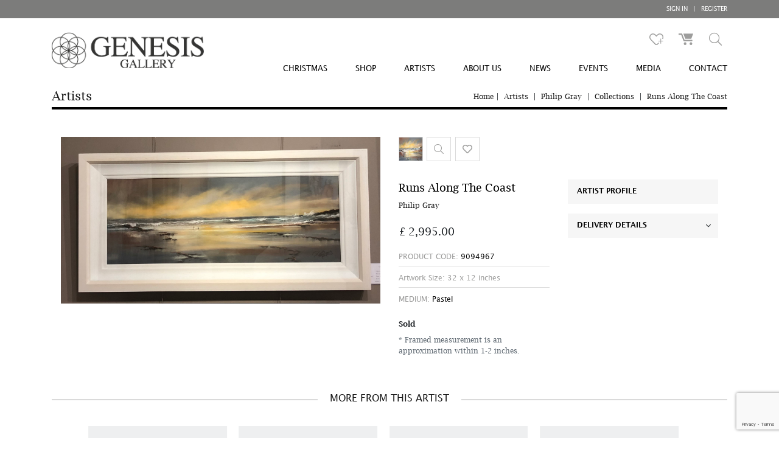

--- FILE ---
content_type: text/html; charset=UTF-8
request_url: https://www.genesisgallery.im/artists/philip-gray/collections/runs-along-the-coast
body_size: 8359
content:
<!DOCTYPE html>
<html lang="en">
<head>
    <meta charset="utf-8">
    <meta http-equiv="X-UA-Compatible" content="IE=edge">
    <meta name="viewport" content="width=device-width, initial-scale=1">
        
    <!-- CSRF Token -->
    <meta name="csrf-token" content="GCOd5u4onVLh0gYdwJnDgloiziGyBFDks7d9yfTv">

                        <title>Runs Along The Coast by Philip Gray | Genesis Gallery</title>
            
                        <meta name="description" content="Runs Along The Coast by Philip Gray - Pastel - Size 32x12 inches">
            
            <link rel="canonical" href="https://www.genesisgallery.im/shop/philip-gray-runs-along-the-coast" />
    
    <!-- Styles -->
    <link href="https://fonts.googleapis.com/css?family=Tinos:400,700" rel="stylesheet">
    <link href="https://www.genesisgallery.im/css/flickity.min.css" rel="stylesheet">
    <link href="https://www.genesisgallery.im/css/fontawesome-all.min.css" rel="stylesheet">
    <link href="https://www.genesisgallery.im/css/style.css" rel="stylesheet">

    <!-- Stripe start -->
        <!-- Stripe end -->

    
            <script src="https://www.google.com/recaptcha/api.js?render=6Le34UQfAAAAAOKu-bX52pPKotc-CC9LhSe6e0GE"></script>
    </head>
<body class="gallery theme-genesis-gallery">
    
            <!-- Messenger Chat Plugin Code -->
        <div id="fb-root"></div>

        <!-- Your Chat Plugin code -->
        <div id="fb-customer-chat" class="fb-customerchat"></div>
        <script>
            var chatbox = document.getElementById('fb-customer-chat');
            chatbox.setAttribute("page_id", "360689614064335");
            chatbox.setAttribute("attribution", "biz_inbox");
        </script>

        <!-- Your SDK code -->
        <script>
            window.fbAsyncInit = function() {
                FB.init({
                    xfbml : true,
                    version : 'v17.0'
                });
            };

            (function(d, s, id) {
                var js, fjs = d.getElementsByTagName(s)[0];

                if (d.getElementById(id)) return;

                js = d.createElement(s); js.id = id;
                js.src = 'https://connect.facebook.net/en_GB/sdk/xfbml.customerchat.js';
                fjs.parentNode.insertBefore(js, fjs);
            }(document, 'script', 'facebook-jssdk'));
        </script>
    
    <div id="app">
        <header id="menuCarousel" class="header  header--secondary">
            <div class="container-fluid top-bar">
                <div class="container">
                    <div class="row">
                        <div class="col-12 text-right text-white">
                            <span class="account">
                                                                    <a href="https://www.genesisgallery.im/account/sign-in-and-register" class="text-white">SIGN IN <span class="spacer">|</span> REGISTER</a>
                                                            </span>
                        </div>
                    </div>
                </div>
            </div>
            <div class="container">
                <div class="row">
                    <div class="col-12">
                        <div class="header-inner header-inner--secondary">
                                                            <div class="logo-wrapper">
                                    <a href="https://www.genesisgallery.im" class="logo-container">
                                        <img src="https://www.genesisgallery.im/assets/logos/logo.svg" alt="Genesis Gallery" class="gallery-logo  gallery-logo--square">
                                    </a>
                                </div>
                            
                            <div class="nav-wrapper">
                                <div class="iconNav mt-4 mt-md-0">
                                    <ul class="icon-list">
                                        <li class="js-menu-toggle icon-item mb-menu d-inline-block d-lg-none" data-target="#menuNav" style="cursor: pointer;">
                                            <div class="icon-link">
                                                <i class="js-mobile-icon-toggle fas fa-bars fa-lg icon"></i>
                                            </div>
                                        </li>
                                        <li class="icon-item d-none d-md-inline-block">
                                            <a href="https://www.genesisgallery.im/wish-list" class="icon-link">
                                                <img src="https://www.genesisgallery.im/img/gallery/icons/wish-list.svg" alt="Wish list icon" title="View wish list">
                                            </a>
                                        </li>
                                                                                    <li class="icon-item  icon-item--exceeds">
                                                <a href="https://www.genesisgallery.im/basket" class="icon-link  icon-link--relative">
                                                    <img src="https://www.genesisgallery.im/img/gallery/icons/basket.svg" class="svg-img" alt="Basket icon" title="View your basket">
                                                    <span class="icon-text">BASKET</span>
                                                    <span class="notification" v-if="basket > 0" v-html="basket"></span>
                                                </a>
                                            </li>
                                                                                <li class="icon-item d-inline-block d-md-none">
                                            <a href="/account" class="icon-link">
                                                <i class="fal fa-user fa-lg icon"></i>
                                                <span class="icon-text">ACCOUNT</span>
                                            </a>
                                        </li>
                                        <li class="icon-item">
                                            <a data-toggle="collapse" href="#collapseSiteSearch" class="icon-link" aria-expanded="false" aria-controls="collapseSiteSearch">
                                                <i class="fal fa-search fa-lg icon"></i>
                                                <span class="icon-text">SEARCH</span>
                                            </a>
                                        </li>
                                    </ul>
                                </div>

                                <nav id="menuNav" class="menu menu--secondary">
            <ul class="nav nav--secondary">
                <li class="js-menu-toggle nav-header nav-header--secondary" data-target="#menuNav">
                    Menu
                </li>
                                                            <li class="nav-item  nav-item--secondary  ">
                            <a href="/christmas"  class="nav-link  nav-link--secondary ">CHRISTMAS </a>
                                                    </li>
                                                                                <li class="nav-item  nav-item--secondary  ">
                            <a href="/shop"  class="nav-link  nav-link--secondary ">SHOP </a>
                                                    </li>
                                                                                <li class="nav-item nav-item--secondary">
                            <a href="/artists" class="nav-link nav-link--secondary">ARTISTS</a>
                            <ul class="drop-down-menu  drop-down-menu--gallery  text-left">
                                <div class="container-fluid">
                                    <div class="row">
                                                                                                                                                                                        <div class="col-4 nav-list-gallery">
                                                                                                                    <h5 class="title">Featured Artists</h5>
                                                                                                                <div class="row">
                                                                                                                            <div class="col-12">
                                                                    <ul>
                                                                                                                                                                                                                                    <li><a href="/artists/danielle-oconnor-akiyama">Danielle O&#039;Connor Akiyama</a></li>
                                                                                                                                                                                                                                                                                                                <li><a href="/artists/mr-brainwash">Mr Brainwash</a></li>
                                                                                                                                                                                                                                                                                                                <li><a href="/artists/philip-gray">Philip Gray</a></li>
                                                                                                                                                                                                                                                                                                                <li><a href="/artists/jennifer-hogwood">Jeniffer Hogwood</a></li>
                                                                                                                                                                                                                                                                                                        <li class="link"><a href="/artists">View all artists</a></li>
                                                                                                                                            </ul>
                                                                </div>
                                                                                                                    </div>
                                                    </div>
                                                                                                                                                                                                <div class="col-4 nav-list-gallery">
                                                                                                                    <h5 class="title">_</h5>
                                                                                                                <div class="row">
                                                                                                                            <div class="col-12">
                                                                    <ul>
                                                                                                                                                                                                                                    <li><a href="/artists/todd-white">Todd White</a></li>
                                                                                                                                                                                                                                                                                                                <li><a href="/artists/doug-hyde">Doug Hyde</a></li>
                                                                                                                                                                                                                                                                                                                <li><a href="/artists/yuvi">Yuvi</a></li>
                                                                                                                                                                                                                                                                                                                <li><a href="/artists/simon-kenny">Simon Kenny</a></li>
                                                                                                                                                                                                                                                                                                </ul>
                                                                </div>
                                                                                                                    </div>
                                                    </div>
                                                                                                                                                                                                <div class="col-4 nav-img">
                                                                                                                                                                            <div class="title">
                                                                <a href="https://www.genesisgallery.im/artists/danielle-oconnor-akiyama/collections/a-walk-into-bliss">A Walk Into Bliss by Danielle O&#039;Connor Akiyama</a>
                                                            </div>
                                                                                                            </div>
                                                                                                                                                                        </div>
                                </div>
                            </ul>
                        </li>
                                                                                <li class="nav-item  nav-item--secondary  nav-item--dropdown js-inner-menu-in">
                            <a href="/about-us"  class="nav-link  nav-link--secondary ">ABOUT US  <i class="fal fa-angle-right nav-link-arrow float-right"></i> </a>
                                                            <ul class="level-two">
                                    <li class="nav-header nav-header--toggle js-inner-menu-out">
                                         <i class="fal fa-angle-left nav-link-arrow"></i> BACK
                                    </li>
                                                                            <li class="nav-item-inner">
                                            <a href="/about-us/the-team"  class="nav-link-inner nav-link-inner--secondary">The Team</a>
                                        </li>
                                                                            <li class="nav-item-inner">
                                            <a href="/about-us/services"  class="nav-link-inner nav-link-inner--secondary">Services</a>
                                        </li>
                                                                            <li class="nav-item-inner">
                                            <a href="/about-us/recruitment"  class="nav-link-inner nav-link-inner--secondary">Recruitment</a>
                                        </li>
                                                                    </ul>
                                                    </li>
                                                                                <li class="nav-item  nav-item--secondary  ">
                            <a href="/news"  class="nav-link  nav-link--secondary ">NEWS </a>
                                                    </li>
                                                                                <li class="nav-item  nav-item--secondary  ">
                            <a href="/events"  class="nav-link  nav-link--secondary ">EVENTS </a>
                                                    </li>
                                                                                <li class="nav-item  nav-item--secondary  ">
                            <a href="/media"  class="nav-link  nav-link--secondary ">MEDIA </a>
                                                    </li>
                                                                                <li class="nav-item  nav-item--secondary nav-item--secondary--last ">
                            <a href="/contact-us"  class="nav-link  nav-link--secondary nav-link--secondary--last">CONTACT </a>
                                                    </li>
                                                                        <li class="nav-item mt-3 mt-lg-0 mb-3 mb-lg-0  nav-item--button  button__primary  btn--inline">
                        <div class="nav-item__button">
                            <a href="https://www.genesisgallery.im/account/sign-in-and-register" class="nav-button btn-gallery btn-gallery--primary primary">SIGN IN | REGISTER</a>
                        </div>
                    </li>
                
                <li class="nav-item mb-3 mb-lg-0  nav-item--button  button__primary  btn--inline">
                    <div class="nav-item__button">
                        <a href="https://www.genesisgallery.im/wish-list" class="nav-button btn-gallery btn-gallery--primary secondary">WISHLIST</a>
                    </div>
                </li>
            </ul>
        </nav>
                                </div>
                        </div>
                    </div>
                </div>
            </div>
            <section id="collapseSiteSearch" class="js-collapse collapse" data-parent="#collapseSiteSearch">
                <div class="container-fluid siteSearch">
                    <div class="container">
                        <div class="row">
                            <div class="col-12 form mt-4 mb-4">
                                <form id="siteSearch" action="https://www.genesisgallery.im/search" method="get">
                                    <div class="input-group">
                                        <input id="siteSearch" class="form-control input-ajax" type="text" name="search" placeholder="Search" onfocus="this.placeholder = ''">
                                        <div class="input-group-append" onClick="javascript:document.getElementById('siteSearch').submit();">
                                            <span class="input-group-text"><i class="fal fa-search fa-fw"></i></span>
                                        </div>
                                    </div>
                                </form>
                            </div>
                        </div>
                    </div>
                </div>
            </section>
        </header>

        <main class="main-content py-4">
                <section class="mb45 mb-small">
        <div class="container">
            <div class="row">
                <div class="col-12 col-sm-12 col-md-12 col-lg-12">
                    <div class="gallery-breadcrumbs">
                        <h1 class="page-title">Artists</h1>
                        <div class="breadcrumbs-right d-none d-md-block">
                <a href="/">Home</a><span class="crumb-spacer">|</span>
                    <a href="/artists">Artists</a>
                            <span class="crumb-spacer">|</span>
                                <a href="/artists/philip-gray">Philip Gray</a>
                            <span class="crumb-spacer">|</span>
                                <a href="/artists/philip-gray/collections">Collections</a>
                            <span class="crumb-spacer">|</span>
                                <a href="/artists/philip-gray/collections/runs-along-the-coast">Runs Along The Coast</a>
                        </div>

                    </div>
                </div>
            </div>
        </div>
    </section>
    <section class="mb45 mb-small">
        <div class="container">
            <vue-artwork
                knights="false"
                :timed-release-product="{&quot;isTimedRelease&quot;:false,&quot;hasStarted&quot;:false,&quot;status&quot;:&quot;&quot;,&quot;description&quot;:&quot;&quot;,&quot;contact&quot;:&quot;&quot;}"
                :can="1"
                ajax-url="https://www.genesisgallery.im/artists"
                finance-url="https://www.genesisgallery.im"
                url="https://www.genesisgallery.im/artists/philip-gray/collections/runs-along-the-coast"
                :page="1"
                :params="[]"
                :artist="{&quot;id&quot;:451,&quot;identifier&quot;:&quot;AR00201&quot;,&quot;name&quot;:&quot;Philip Gray&quot;,&quot;first_name&quot;:&quot;Philip&quot;,&quot;last_name&quot;:&quot;Gray&quot;,&quot;slug&quot;:&quot;philip-gray&quot;,&quot;video&quot;:null,&quot;bio&quot;:[&quot;Philip Gray\u2019s passion for art is equalled only by his passion for exploration and discovery. Not for him a tranquil day spent painting in his studio; rather he is a man of action, interacting fully with the natural world that he portrays. His \u2018extreme art\u2019, painted in unexpected and sometimes dangerous locations, has won him a unique reputation as an artist and adventurer; Everest base Camp, 60 feet beneath the surface of shark infested waters, the rainforest of Borneo, deep in the caves and atop the volcanoes of Iceland, \u2026his expeditions are legendary, and his innovative artwork has won him a unique position in the international art world.  \n&lt;br&gt;\n&lt;br&gt;\nBut wherever he goes on the planet, it is the South West coast of Ireland that he always returns to, and his peaceful depictions of the shores and harbours of home provide us with the opportunity to escape the chaos of day to day life and appreciate the wonder of the natural world as interpreted by a master of the genre.&quot;,&quot;Phil says: \u201cI have a great love of the sea, born out of experiencing the joy and freedom of the ocean wave, above and below the surface. I spent 17 years as an Irish navy diver and as I lean over the side of a ship heading towards a new destination I still feel  that the ocean is speaking to me with a thousand words and a thousand visions.. I want to visit places where people seldom venture, but also where an artist has never painted. New life challenges provide the impetus for my work and are an essential element of my painting process.\u201d\n&quot;],&quot;trade&quot;:{&quot;wall&quot;:&quot;https:\/\/cdn.dmfa.co.uk\/artbook\/mkg\/Wall_Biogs\/Gray_Biog.pdf&quot;,&quot;profile&quot;:&quot;https:\/\/cdn.dmfa.co.uk\/artbook\/mkg\/artist_profiles\/Philip_Gray_Profile.pdf&quot;},&quot;images&quot;:{&quot;hover&quot;:[&quot;https:\/\/fineartresources.co.uk\/Artists\/AR00201\/Image?frame=hoverimg1&amp;max-width=515&amp;max-height=516&quot;,&quot;https:\/\/fineartresources.co.uk\/Artists\/AR00201\/Image?frame=hoverimg2&amp;max-height=285&quot;,&quot;https:\/\/fineartresources.co.uk\/Artists\/AR00201\/Image?frame=hoverimg3&amp;max-height=285&quot;],&quot;standard&quot;:[&quot;https:\/\/fineartresources.co.uk\/Artists\/AR00201\/Image?frame=artistimg1&amp;max-height=270&quot;,&quot;https:\/\/fineartresources.co.uk\/Artists\/AR00201\/Image?frame=artistimg2&amp;max-height=270&quot;,&quot;https:\/\/fineartresources.co.uk\/Artists\/AR00201\/Image?frame=artistimg3&amp;max-height=538&quot;,&quot;https:\/\/fineartresources.co.uk\/Artists\/AR00201\/Image?frame=artistimg4&amp;max-width=300&quot;]},&quot;signature&quot;:&quot;https:\/\/fineartresources.co.uk\/Artists\/AR00201\/Image?frame=artistsig&amp;max-width=206&amp;max-height=206&quot;,&quot;meta&quot;:{&quot;video_title&quot;:&quot;Philip Gray - Into the lions den&quot;,&quot;video_url&quot;:&quot;https:\/\/www.youtube.com\/embed\/v2sPruJHTB0&quot;,&quot;video_file&quot;:[null],&quot;video_image&quot;:[&quot;\/assets\/artists\/Gray\/gray_video_img.jpg&quot;]},&quot;is_featured&quot;:1,&quot;is_on_web&quot;:1,&quot;is_trade&quot;:0,&quot;approved_dealers&quot;:0,&quot;hide_on_web&quot;:0,&quot;created_at&quot;:&quot;2018-07-18 17:20:11&quot;,&quot;updated_at&quot;:&quot;2025-12-08 03:15:10&quot;}" artist-url="artists"
                :product="{&quot;id&quot;:12470,&quot;origin&quot;:&quot;GALLERY&quot;,&quot;type&quot;:&quot;originals&quot;,&quot;identifier&quot;:&quot;9094967&quot;,&quot;code&quot;:&quot;9094967&quot;,&quot;description&quot;:&quot;Runs Along The Coast&quot;,&quot;slug&quot;:&quot;runs-along-the-coast&quot;,&quot;artist_identifier&quot;:&quot;AR00201&quot;,&quot;artist&quot;:&quot;Philip Gray&quot;,&quot;image&quot;:&quot;\/assets\/Originals\/runs-along-the-coast.jpg&quot;,&quot;framed_image&quot;:&quot;\/assets\/Originals\/gray-runsalongthecoast.jpg&quot;,&quot;sculpture_url&quot;:null,&quot;sculpture_num&quot;:null,&quot;web_description&quot;:null,&quot;video&quot;:null,&quot;price&quot;:&quot;2995.00&quot;,&quot;price_to&quot;:null,&quot;trade_price&quot;:&quot;{}&quot;,&quot;price_alt&quot;:null,&quot;copy&quot;:null,&quot;alt&quot;:null,&quot;meta_title&quot;:null,&quot;meta_desc&quot;:null,&quot;genre&quot;:[&quot;Seascape&quot;],&quot;medium&quot;:&quot;Pastel&quot;,&quot;class&quot;:&quot;ORIGINAL&quot;,&quot;meta&quot;:{&quot;width&quot;:81.28,&quot;height&quot;:30.48,&quot;new_release&quot;:&quot;0&quot;,&quot;produced_on&quot;:&quot;Paper&quot;,&quot;edition_size&quot;:null,&quot;release_date&quot;:null,&quot;width_in_inches&quot;:&quot;32&quot;,&quot;height_in_inches&quot;:&quot;12&quot;,&quot;framed_width_inches&quot;:null,&quot;framed_height_inches&quot;:null},&quot;stock&quot;:0,&quot;in_stock&quot;:0,&quot;gallery_stock&quot;:null,&quot;gallery_in_stock&quot;:0,&quot;sold_override&quot;:1,&quot;is_on_web&quot;:0,&quot;gallery_hidden&quot;:0,&quot;release_date&quot;:null,&quot;made_at&quot;:&quot;2023-05-11 23:46:04&quot;,&quot;created_at&quot;:&quot;2022-05-12 16:29:13&quot;,&quot;updated_at&quot;:&quot;2023-05-11 23:46:04&quot;}"
                 :gallery-list="[{&quot;id&quot;:97,&quot;identifier&quot;:3820,&quot;name&quot;:&quot;Genesis Gallery Limited&quot;,&quot;web_desc&quot;:&quot;Genesis Fine Art&quot;,&quot;slug&quot;:&quot;genesis-fine-art&quot;,&quot;display&quot;:&quot;Genesis Gallery Limited&quot;,&quot;type&quot;:&quot;WHOLESALE&quot;,&quot;state&quot;:0,&quot;meta&quot;:{&quot;fax&quot;:&quot;&quot;,&quot;logo&quot;:&quot;https:\/\/fineartresources.co.uk\/Galleries\/LOC3820\/Image?frame=GALLERYLOGO&amp;max-width=500&quot;,&quot;town&quot;:&quot;Douglas&quot;,&quot;county&quot;:&quot;Isle of Man&quot;,&quot;address&quot;:&quot;Genesis Gallery\n&lt;br&gt;\n39 Victoria Street\n&lt;br&gt;\nDouglas\n&lt;br&gt;\nIsle of Man\n&lt;br&gt;\nIM1 2LF&quot;,&quot;twitter&quot;:&quot;&quot;,&quot;website&quot;:&quot;http:\/\/www.genesisgallery.im&quot;,&quot;dmfa_img&quot;:&quot;https:\/\/fineartresources.co.uk\/Galleries\/LOC3820\/Image?frame=dmfa_img&amp;max-width=655&quot;,&quot;facebook&quot;:&quot;&quot;,&quot;lat_long&quot;:&quot;54.1491439 \/ -4.4791899&quot;,&quot;postcode&quot;:&quot;IM1 2LF&quot;,&quot;telephone&quot;:&quot;+44 (0) 1624 622 070\n&quot;,&quot;thumbnail&quot;:&quot;https:\/\/fineartresources.co.uk\/Galleries\/LOC3820\/Image?frame=GALLERYIMG1&amp;max-width=500&quot;,&quot;email_address&quot;:&quot;info@genesisgallery.im&quot;,&quot;opening_hours&quot;:&quot;Tue-Fri 10.00am to 5.00pm&lt;br&gt;Sat \u2013 11.00am to 3.00pm&quot;,&quot;address_line_1&quot;:&quot;39 Victoria Street&quot;,&quot;address_line_2&quot;:&quot;&quot;,&quot;gallery_location&quot;:&quot;Isle of Man&quot;},&quot;homepage&quot;:&quot;www.genesisgallery.im&quot;,&quot;ship&quot;:0,&quot;is_dedicated&quot;:1,&quot;dedicated_order&quot;:0,&quot;brand&quot;:&quot;Genesis Gallery&quot;,&quot;display_contact&quot;:0,&quot;region&quot;:null,&quot;sales_area&quot;:null,&quot;sales_territory&quot;:{&quot;name&quot;:&quot;HQ&quot;,&quot;identifier&quot;:&quot;1035&quot;},&quot;internal_only&quot;:0,&quot;is_on_web&quot;:1,&quot;created_at&quot;:&quot;2018-10-10 11:39:17&quot;,&quot;updated_at&quot;:&quot;2025-12-08 03:30:04&quot;}]"
                sculptures=""
                sculpture-num="">
            </vue-artwork>
        </div>
    </section>

    
            <section class="mb50 mb-small">
            <div class="container">
                <div class="row">
                    <div class="col-12 text-center">
                        <h2 class="lined-header lined-header--gallery">
                            <span class="lined-grey">MORE FROM THIS ARTIST</span>
                        </h2>
                    </div>
                </div>
                <div class="row">
                    <div class="col-12">
                        <ul class="thumbnail thumbnail--gallery-tertiary js-flickity-gallery">
                                                            <li class="news-wrapper">
                                    <div class="img-wrapper mb-3">
                                        <a class="artwork-img" href="https://www.genesisgallery.im/artists/philip-gray/collections/storms-at-the-beach-ii" style="background-image: url('/assets/Originals/gray-storms-at-the-beach-ii.jpg');"></a>
                                    </div>
                                    <div class="artwork-desc">
                                        <a href="https://www.genesisgallery.im/artists/philip-gray/collections/storms-at-the-beach-ii">
                                            <div class="title bold">Storms at the Beach II</div>
                                            <div class="category">ORIGINAL</div>
                                            <div class="price">&pound;4,950.00</div>
                                        </a>
                                        <div class="artwork-details d-none d-md-block">
                                            <div class="wish-list">
                                                <vue-wishlist identifier="9209634"></vue-wishlist>
                                            </div>
                                                                                    </div>
                                    </div>
                                </li>
                                                            <li class="news-wrapper">
                                    <div class="img-wrapper mb-3">
                                        <a class="artwork-img" href="https://www.genesisgallery.im/artists/philip-gray/collections/sunset-in-motion" style="background-image: url('/assets/Originals/gray-sunset-in-motion.jpg');"></a>
                                    </div>
                                    <div class="artwork-desc">
                                        <a href="https://www.genesisgallery.im/artists/philip-gray/collections/sunset-in-motion">
                                            <div class="title bold">Sunset in Motion</div>
                                            <div class="category">ORIGINAL</div>
                                            <div class="price">&pound;2,595.00</div>
                                        </a>
                                        <div class="artwork-details d-none d-md-block">
                                            <div class="wish-list">
                                                <vue-wishlist identifier="9327591"></vue-wishlist>
                                            </div>
                                                                                    </div>
                                    </div>
                                </li>
                                                            <li class="news-wrapper">
                                    <div class="img-wrapper mb-3">
                                        <a class="artwork-img" href="https://www.genesisgallery.im/artists/philip-gray/collections/dancing-tides-canvas" style="background-image: url('https://artbookresources.co.uk/Products/ZGRP115/Image');"></a>
                                    </div>
                                    <div class="artwork-desc">
                                        <a href="https://www.genesisgallery.im/artists/philip-gray/collections/dancing-tides-canvas">
                                            <div class="title bold">Dancing Tides</div>
                                            <div class="category">Limited Edition</div>
                                            <div class="price">&pound;950.00</div>
                                        </a>
                                        <div class="artwork-details d-none d-md-block">
                                            <div class="wish-list">
                                                <vue-wishlist identifier="228577"></vue-wishlist>
                                            </div>
                                                                                    </div>
                                    </div>
                                </li>
                                                            <li class="news-wrapper">
                                    <div class="img-wrapper mb-3">
                                        <a class="artwork-img" href="https://www.genesisgallery.im/artists/philip-gray/collections/quiet-shores-i-canvas" style="background-image: url('https://artbookresources.co.uk/Products/ZGRP116/Image');"></a>
                                    </div>
                                    <div class="artwork-desc">
                                        <a href="https://www.genesisgallery.im/artists/philip-gray/collections/quiet-shores-i-canvas">
                                            <div class="title bold">Quiet Shores I</div>
                                            <div class="category">Limited Edition</div>
                                            <div class="price">&pound;625.00</div>
                                        </a>
                                        <div class="artwork-details d-none d-md-block">
                                            <div class="wish-list">
                                                <vue-wishlist identifier="228578"></vue-wishlist>
                                            </div>
                                                                                    </div>
                                    </div>
                                </li>
                                                            <li class="news-wrapper">
                                    <div class="img-wrapper mb-3">
                                        <a class="artwork-img" href="https://www.genesisgallery.im/artists/philip-gray/collections/quiet-shores-ii-canvas" style="background-image: url('https://artbookresources.co.uk/Products/ZGRP117/Image');"></a>
                                    </div>
                                    <div class="artwork-desc">
                                        <a href="https://www.genesisgallery.im/artists/philip-gray/collections/quiet-shores-ii-canvas">
                                            <div class="title bold">Quiet Shores II</div>
                                            <div class="category">Limited Edition</div>
                                            <div class="price">&pound;625.00</div>
                                        </a>
                                        <div class="artwork-details d-none d-md-block">
                                            <div class="wish-list">
                                                <vue-wishlist identifier="228579"></vue-wishlist>
                                            </div>
                                                                                    </div>
                                    </div>
                                </li>
                                                            <li class="news-wrapper">
                                    <div class="img-wrapper mb-3">
                                        <a class="artwork-img" href="https://www.genesisgallery.im/artists/philip-gray/collections/coastal-charm-canvas" style="background-image: url('https://artbookresources.co.uk/Products/ZGRP118/Image');"></a>
                                    </div>
                                    <div class="artwork-desc">
                                        <a href="https://www.genesisgallery.im/artists/philip-gray/collections/coastal-charm-canvas">
                                            <div class="title bold">Coastal Charm</div>
                                            <div class="category">Limited Edition</div>
                                            <div class="price">&pound;625.00</div>
                                        </a>
                                        <div class="artwork-details d-none d-md-block">
                                            <div class="wish-list">
                                                <vue-wishlist identifier="228580"></vue-wishlist>
                                            </div>
                                                                                    </div>
                                    </div>
                                </li>
                                                    </ul>
                    </div>
                </div>
            </div>
        </section>
            </main>

        <footer class="gallery">
            <div class="container-fluid">
                <div class="container">
                    <div class="row">
                                                                                    <div class="col-12 col-sm-12 col-md-3 mb-3 mb-md-0">
                                    <a class="no-underline js-footer-toggle" href="#collapseQL" aria-expanded="false" aria-controls="collapseOne">
                                      <div class="footer-ttl"> QUICK LINKS <i class="js-arrow-toggle fas fa-angle-down float-right d-block d-md-none"></i></div>
                                    </a>
                                    <div class="js-footer-info collapse show footer-wrapper" id="collapseQL" data-parent="#collapseQL">
                                        <ul class="footer-links">
                                                                                            <li><a href="/" >Home</a></li>
                                                                                            <li><a href="/about-us" >About Us</a></li>
                                                                                            <li><a href="/news" >News</a></li>
                                                                                            <li><a href="/about-us/recruitment" >Recruitment</a></li>
                                                                                            <li><a href="/about-us/the-team" >The Team</a></li>
                                                                                            <li><a href="/shop" >Shop</a></li>
                                                                                            <li><a href="/about-us/services" >Services</a></li>
                                                                                            <li><a href="/terms-conditions" >Terms &amp; Conditions</a></li>
                                                                                            <li><a href="/privacy-policy" >Privacy Policy</a></li>
                                                                                    </ul>
                                        
                                    </div>
                                </div>
                                                                                                        <div class="col-12 col-sm-12 col-md-3 mb-3 mb-md-0">
                                <a class="no-underline js-footer-toggle" href="#collapseAbout" aria-expanded="false" aria-controls="collapseOne">
                                  <div class="footer-ttl"> About <i class="js-arrow-toggle fas fa-angle-down float-right d-block d-md-none"></i></div>
                                </a>
                                <div class="js-footer-info collapse show footer-wrapper" id="collapseAbout" data-parent="#collapseAbout">
                                    <p>At Genesis Gallery, we pride ourselves on excellent customer service and always do our utmost to help find artwork to meet your personal taste and budget.  We proudly offer original and limited edition artwork, sculpture and artist books from an international portfolio.</p>
                                    <div class="footer-wrapper--primary mt-4">
                                                                                    <a href="https://www.facebook.com/www.genesisgallery.im/" class="social-link" target="_blank">
                                                <img src="https://www.genesisgallery.im/img/gallery/icons/facebook.svg" class="social-svg" alt="Facebook icon" title="Genesis Gallery Facebook">
                                            </a>
                                                                                                                            <a href="https://twitter.com/genesisgalleryi" class="social-link" target="_blank">
                                                <img src="https://www.genesisgallery.im/img/gallery/icons/twitter.svg" class="social-svg" alt="Twitter icon" title="Genesis Gallery Twitter">
                                            </a>
                                                                                                                            <a href="https://www.youtube.com/user/viewarttv" class="social-link" target="_blank">
                                                <img src="https://www.genesisgallery.im/img/gallery/icons/youtube.svg" class="social-svg" alt="YouTube icon" title="Genesis Gallery YouTube">
                                            </a>
                                                                                                                            <a href="https://www.instagram.com/genesisgalleryiom/" class="social-link" target="_blank">
                                                <img src="https://www.genesisgallery.im/img/gallery/icons/instagram.svg" class="social-svg" alt="Instagram icon" title="Genesis Gallery Instagram">
                                            </a>
                                                                                                                    </div>
                                </div>
                            </div>
                                                <div class="col-12 col-sm-12 col-md-3 mb-3 mb-md-0">
                                                            <a class="no-underline js-footer-toggle" href="#collapseContact" aria-expanded="false" aria-controls="collapseOne">
                                  <div class="footer-ttl"> CONTACT <i class="js-arrow-toggle fas fa-angle-down float-right d-block d-md-none"></i></div>
                                </a>
                                <div class="js-footer-info collapse show footer-wrapper" id="collapseContact" data-parent="#collapseContact">
                                    <ul class="footer-links footer-links--primary">
                                                                                                                                    <li>
                                                    > Genesis Fine Art <br>
                                                    Tel: +44 (0) 1624 622 070

                                                </li>
                                                                                                                        </ul>
                                </div>
                                                    </div>
                        <div class="col-12 col-sm-12 col-md-3 mb-5 mb-md-0">
                            <div class="footer-ttl footer-ttl--primary"> EMAIL SIGN-UP </div>
                            <div class="footer-wrapper">
                                <div>Register to receive free invites to events, catalogues and artist news</div>
                                <vue-form handle="newsletter">
                                    <form class="form form--primary mt-3 js-form" method="post" data-form="newsletter" slot="form">
                                        <input type="hidden" name="recaptcha_token" class="recaptcha_token js-form-field" data-form="newsletter">
                                        <div class="row">
                                            <div class="col-12">
                                                <div class="item item--sm">
                                                    <input class="control control--primary control--input control--input--gallery control--input--footer js-form-field" type="text" name="name" placeholder="Full Name" data-form="newsletter">
                                                </div>
                                                <div class="item item--sm">
                                                    <input class="control control--primary control--input control--input--gallery control--input--footer js-form-field" type="email" name="email" placeholder="Email Address" data-form="newsletter">
                                                </div>
                                                <div class="item item--sm">
                                                    <label>
                                                        <div class="form-label form-label--inline">
                                                            <input type="checkbox" name="opt_in" value="1" class="control control--checkbox js-form-field" data-form="newsletter">
                                                            <span class="control control--checkmark control--checkmark--primary"></span>Please tick to receive latest news, catalogues and exhibition information.
                                                        </div>
                                                    </label>
                                                </div>
                                                <div class="item item--m-0">
                                                    <button class="btn-gallery btn-gallery--primary quinary xl text-left js-form-submit" style="color: black" data-form="newsletter">Subscribe</button>
                                                </div>
                                            </div>
                                        </div>
                                    </form>

                                    <div class="alert alert-success" slot="success">
                                        Form has successfully submitted.
                                    </div>
                                </vue-form>
                            </div>
                        </div>
                        <div class="col-12 d-inline-block d-md-none text-center footer-wrapper mb-5">
                            <div class="footer-wrapper--primary">
                                                                    <a href="https://www.facebook.com/www.genesisgallery.im/" class="social-link" target="_blank">
                                        <img src="https://www.genesisgallery.im/img/gallery/icons/facebook.svg" class="social-svg" alt="Facebook icon" title="Genesis Gallery Facebook">
                                    </a>
                                                                                                    <a href="https://twitter.com/genesisgalleryi" class="social-link" target="_blank">
                                        <img src="https://www.genesisgallery.im/img/gallery/icons/twitter.svg" class="social-svg" alt="Twitter icon" title="Genesis Gallery Twitter">
                                    </a>
                                                                                                    <a href="https://www.youtube.com/user/viewarttv" class="social-link" target="_blank">
                                        <img src="https://www.genesisgallery.im/img/gallery/icons/youtube.svg" class="social-svg" alt="YouTube icon" title="Genesis Gallery YouTube">
                                    </a>
                                                                                                    <a href="https://www.instagram.com/genesisgalleryiom/" class="social-link" target="_blank">
                                        <img src="https://www.genesisgallery.im/img/gallery/icons/instagram.svg" class="social-svg" alt="Instagram icon" title="Genesis Gallery Instagram">
                                    </a>
                                                                                            </div>
                            <div class="mt-3">
                                &copy; Copyright Genesis Gallery 2025
                            </div>
                        </div>
                    </div>
                </div>

                <div class="container">
                    <div class="row">
                        <div style="font-size:12px" class="text-white col-sm-12 col-md-6">
                                                    </div>
                    </div>
                </div>
            </div>
        </footer>
    </div>

        <!-- Modal start -->
    <div class="modal fade" id="wishList" ref="modal" tabindex="-1" role="dialog" aria-hidden="true">
        <div class="modal-dialog modal-dialog--lg modal-dialog-centered" role="document">
            <div class="modal-content modal-content-artwork">
                <button type="button" class="close modal-close" data-dismiss="modal" aria-label="Close">
                    <span aria-hidden="true">&times;</span>
                </button>
                <div class="modal-body">
                    <div class="container">
                        <div class="row">
                            <div class="col-12 text-center">
                                <div class="info"></div>
                                <div>
                                    <a href="/wish-list" class="btn-gallery btn-gallery--primary secondary mb-3">VIEW WISHLIST PAGE</a>
                                </div>
                            </div>
                        </div>
                    </div>
                </div>

            </div>
        </div>
    </div>
    <!-- Modal end -->

    <!-- JavaScript & Footer Scripts -->
    <script src="https://cdn.polyfill.io/v2/polyfill.min.js"></script>
    <script src="https://www.genesisgallery.im/js/gallery.js" type="text/javascript"></script>
    <script src="https://www.genesisgallery.im/js/libraries/jquery-3.3.1.slim.min.js" type="text/javascript"></script>
    <script src="https://www.genesisgallery.im/js/libraries/flickity.pkgd.min.js" type="text/javascript"></script>
    
    <script src="https://www.genesisgallery.im/js/main.js" type="text/javascript"></script>
    <script src="https://www.genesisgallery.im/js/galleries/main.js" type="text/javascript"></script>
    <script src="https://maps.googleapis.com/maps/api/js?key=AIzaSyC5WzQ6kagL8dot5ucl3NHxrAR3GoUQtoE" async defer></script>

            <script type="text/javascript">
            // Update Google reCaptcha across all forms
            const updateToken = () => {
                grecaptcha.execute("6Le34UQfAAAAAOKu-bX52pPKotc-CC9LhSe6e0GE", {
                    action: "recaptcha_token"
                })

                .then(function(token) {
                    $('.recaptcha_token').each(function(i, obj) {
                        $(this).val(token);
                    });

                });
            };

            grecaptcha.ready(function() {
                updateToken();
                setInterval(updateToken, 2 * 60 * 1000 );
            });
        </script>
    
        <script src="https://www.genesisgallery.im/js/pages/gallery/artwork.js" type="text/javascript"></script>
    </body>
</html>


--- FILE ---
content_type: text/html; charset=utf-8
request_url: https://www.google.com/recaptcha/api2/anchor?ar=1&k=6Le34UQfAAAAAOKu-bX52pPKotc-CC9LhSe6e0GE&co=aHR0cHM6Ly93d3cuZ2VuZXNpc2dhbGxlcnkuaW06NDQz&hl=en&v=jdMmXeCQEkPbnFDy9T04NbgJ&size=invisible&anchor-ms=20000&execute-ms=15000&cb=buk5fq3rbkc8
body_size: 46861
content:
<!DOCTYPE HTML><html dir="ltr" lang="en"><head><meta http-equiv="Content-Type" content="text/html; charset=UTF-8">
<meta http-equiv="X-UA-Compatible" content="IE=edge">
<title>reCAPTCHA</title>
<style type="text/css">
/* cyrillic-ext */
@font-face {
  font-family: 'Roboto';
  font-style: normal;
  font-weight: 400;
  font-stretch: 100%;
  src: url(//fonts.gstatic.com/s/roboto/v48/KFO7CnqEu92Fr1ME7kSn66aGLdTylUAMa3GUBHMdazTgWw.woff2) format('woff2');
  unicode-range: U+0460-052F, U+1C80-1C8A, U+20B4, U+2DE0-2DFF, U+A640-A69F, U+FE2E-FE2F;
}
/* cyrillic */
@font-face {
  font-family: 'Roboto';
  font-style: normal;
  font-weight: 400;
  font-stretch: 100%;
  src: url(//fonts.gstatic.com/s/roboto/v48/KFO7CnqEu92Fr1ME7kSn66aGLdTylUAMa3iUBHMdazTgWw.woff2) format('woff2');
  unicode-range: U+0301, U+0400-045F, U+0490-0491, U+04B0-04B1, U+2116;
}
/* greek-ext */
@font-face {
  font-family: 'Roboto';
  font-style: normal;
  font-weight: 400;
  font-stretch: 100%;
  src: url(//fonts.gstatic.com/s/roboto/v48/KFO7CnqEu92Fr1ME7kSn66aGLdTylUAMa3CUBHMdazTgWw.woff2) format('woff2');
  unicode-range: U+1F00-1FFF;
}
/* greek */
@font-face {
  font-family: 'Roboto';
  font-style: normal;
  font-weight: 400;
  font-stretch: 100%;
  src: url(//fonts.gstatic.com/s/roboto/v48/KFO7CnqEu92Fr1ME7kSn66aGLdTylUAMa3-UBHMdazTgWw.woff2) format('woff2');
  unicode-range: U+0370-0377, U+037A-037F, U+0384-038A, U+038C, U+038E-03A1, U+03A3-03FF;
}
/* math */
@font-face {
  font-family: 'Roboto';
  font-style: normal;
  font-weight: 400;
  font-stretch: 100%;
  src: url(//fonts.gstatic.com/s/roboto/v48/KFO7CnqEu92Fr1ME7kSn66aGLdTylUAMawCUBHMdazTgWw.woff2) format('woff2');
  unicode-range: U+0302-0303, U+0305, U+0307-0308, U+0310, U+0312, U+0315, U+031A, U+0326-0327, U+032C, U+032F-0330, U+0332-0333, U+0338, U+033A, U+0346, U+034D, U+0391-03A1, U+03A3-03A9, U+03B1-03C9, U+03D1, U+03D5-03D6, U+03F0-03F1, U+03F4-03F5, U+2016-2017, U+2034-2038, U+203C, U+2040, U+2043, U+2047, U+2050, U+2057, U+205F, U+2070-2071, U+2074-208E, U+2090-209C, U+20D0-20DC, U+20E1, U+20E5-20EF, U+2100-2112, U+2114-2115, U+2117-2121, U+2123-214F, U+2190, U+2192, U+2194-21AE, U+21B0-21E5, U+21F1-21F2, U+21F4-2211, U+2213-2214, U+2216-22FF, U+2308-230B, U+2310, U+2319, U+231C-2321, U+2336-237A, U+237C, U+2395, U+239B-23B7, U+23D0, U+23DC-23E1, U+2474-2475, U+25AF, U+25B3, U+25B7, U+25BD, U+25C1, U+25CA, U+25CC, U+25FB, U+266D-266F, U+27C0-27FF, U+2900-2AFF, U+2B0E-2B11, U+2B30-2B4C, U+2BFE, U+3030, U+FF5B, U+FF5D, U+1D400-1D7FF, U+1EE00-1EEFF;
}
/* symbols */
@font-face {
  font-family: 'Roboto';
  font-style: normal;
  font-weight: 400;
  font-stretch: 100%;
  src: url(//fonts.gstatic.com/s/roboto/v48/KFO7CnqEu92Fr1ME7kSn66aGLdTylUAMaxKUBHMdazTgWw.woff2) format('woff2');
  unicode-range: U+0001-000C, U+000E-001F, U+007F-009F, U+20DD-20E0, U+20E2-20E4, U+2150-218F, U+2190, U+2192, U+2194-2199, U+21AF, U+21E6-21F0, U+21F3, U+2218-2219, U+2299, U+22C4-22C6, U+2300-243F, U+2440-244A, U+2460-24FF, U+25A0-27BF, U+2800-28FF, U+2921-2922, U+2981, U+29BF, U+29EB, U+2B00-2BFF, U+4DC0-4DFF, U+FFF9-FFFB, U+10140-1018E, U+10190-1019C, U+101A0, U+101D0-101FD, U+102E0-102FB, U+10E60-10E7E, U+1D2C0-1D2D3, U+1D2E0-1D37F, U+1F000-1F0FF, U+1F100-1F1AD, U+1F1E6-1F1FF, U+1F30D-1F30F, U+1F315, U+1F31C, U+1F31E, U+1F320-1F32C, U+1F336, U+1F378, U+1F37D, U+1F382, U+1F393-1F39F, U+1F3A7-1F3A8, U+1F3AC-1F3AF, U+1F3C2, U+1F3C4-1F3C6, U+1F3CA-1F3CE, U+1F3D4-1F3E0, U+1F3ED, U+1F3F1-1F3F3, U+1F3F5-1F3F7, U+1F408, U+1F415, U+1F41F, U+1F426, U+1F43F, U+1F441-1F442, U+1F444, U+1F446-1F449, U+1F44C-1F44E, U+1F453, U+1F46A, U+1F47D, U+1F4A3, U+1F4B0, U+1F4B3, U+1F4B9, U+1F4BB, U+1F4BF, U+1F4C8-1F4CB, U+1F4D6, U+1F4DA, U+1F4DF, U+1F4E3-1F4E6, U+1F4EA-1F4ED, U+1F4F7, U+1F4F9-1F4FB, U+1F4FD-1F4FE, U+1F503, U+1F507-1F50B, U+1F50D, U+1F512-1F513, U+1F53E-1F54A, U+1F54F-1F5FA, U+1F610, U+1F650-1F67F, U+1F687, U+1F68D, U+1F691, U+1F694, U+1F698, U+1F6AD, U+1F6B2, U+1F6B9-1F6BA, U+1F6BC, U+1F6C6-1F6CF, U+1F6D3-1F6D7, U+1F6E0-1F6EA, U+1F6F0-1F6F3, U+1F6F7-1F6FC, U+1F700-1F7FF, U+1F800-1F80B, U+1F810-1F847, U+1F850-1F859, U+1F860-1F887, U+1F890-1F8AD, U+1F8B0-1F8BB, U+1F8C0-1F8C1, U+1F900-1F90B, U+1F93B, U+1F946, U+1F984, U+1F996, U+1F9E9, U+1FA00-1FA6F, U+1FA70-1FA7C, U+1FA80-1FA89, U+1FA8F-1FAC6, U+1FACE-1FADC, U+1FADF-1FAE9, U+1FAF0-1FAF8, U+1FB00-1FBFF;
}
/* vietnamese */
@font-face {
  font-family: 'Roboto';
  font-style: normal;
  font-weight: 400;
  font-stretch: 100%;
  src: url(//fonts.gstatic.com/s/roboto/v48/KFO7CnqEu92Fr1ME7kSn66aGLdTylUAMa3OUBHMdazTgWw.woff2) format('woff2');
  unicode-range: U+0102-0103, U+0110-0111, U+0128-0129, U+0168-0169, U+01A0-01A1, U+01AF-01B0, U+0300-0301, U+0303-0304, U+0308-0309, U+0323, U+0329, U+1EA0-1EF9, U+20AB;
}
/* latin-ext */
@font-face {
  font-family: 'Roboto';
  font-style: normal;
  font-weight: 400;
  font-stretch: 100%;
  src: url(//fonts.gstatic.com/s/roboto/v48/KFO7CnqEu92Fr1ME7kSn66aGLdTylUAMa3KUBHMdazTgWw.woff2) format('woff2');
  unicode-range: U+0100-02BA, U+02BD-02C5, U+02C7-02CC, U+02CE-02D7, U+02DD-02FF, U+0304, U+0308, U+0329, U+1D00-1DBF, U+1E00-1E9F, U+1EF2-1EFF, U+2020, U+20A0-20AB, U+20AD-20C0, U+2113, U+2C60-2C7F, U+A720-A7FF;
}
/* latin */
@font-face {
  font-family: 'Roboto';
  font-style: normal;
  font-weight: 400;
  font-stretch: 100%;
  src: url(//fonts.gstatic.com/s/roboto/v48/KFO7CnqEu92Fr1ME7kSn66aGLdTylUAMa3yUBHMdazQ.woff2) format('woff2');
  unicode-range: U+0000-00FF, U+0131, U+0152-0153, U+02BB-02BC, U+02C6, U+02DA, U+02DC, U+0304, U+0308, U+0329, U+2000-206F, U+20AC, U+2122, U+2191, U+2193, U+2212, U+2215, U+FEFF, U+FFFD;
}
/* cyrillic-ext */
@font-face {
  font-family: 'Roboto';
  font-style: normal;
  font-weight: 500;
  font-stretch: 100%;
  src: url(//fonts.gstatic.com/s/roboto/v48/KFO7CnqEu92Fr1ME7kSn66aGLdTylUAMa3GUBHMdazTgWw.woff2) format('woff2');
  unicode-range: U+0460-052F, U+1C80-1C8A, U+20B4, U+2DE0-2DFF, U+A640-A69F, U+FE2E-FE2F;
}
/* cyrillic */
@font-face {
  font-family: 'Roboto';
  font-style: normal;
  font-weight: 500;
  font-stretch: 100%;
  src: url(//fonts.gstatic.com/s/roboto/v48/KFO7CnqEu92Fr1ME7kSn66aGLdTylUAMa3iUBHMdazTgWw.woff2) format('woff2');
  unicode-range: U+0301, U+0400-045F, U+0490-0491, U+04B0-04B1, U+2116;
}
/* greek-ext */
@font-face {
  font-family: 'Roboto';
  font-style: normal;
  font-weight: 500;
  font-stretch: 100%;
  src: url(//fonts.gstatic.com/s/roboto/v48/KFO7CnqEu92Fr1ME7kSn66aGLdTylUAMa3CUBHMdazTgWw.woff2) format('woff2');
  unicode-range: U+1F00-1FFF;
}
/* greek */
@font-face {
  font-family: 'Roboto';
  font-style: normal;
  font-weight: 500;
  font-stretch: 100%;
  src: url(//fonts.gstatic.com/s/roboto/v48/KFO7CnqEu92Fr1ME7kSn66aGLdTylUAMa3-UBHMdazTgWw.woff2) format('woff2');
  unicode-range: U+0370-0377, U+037A-037F, U+0384-038A, U+038C, U+038E-03A1, U+03A3-03FF;
}
/* math */
@font-face {
  font-family: 'Roboto';
  font-style: normal;
  font-weight: 500;
  font-stretch: 100%;
  src: url(//fonts.gstatic.com/s/roboto/v48/KFO7CnqEu92Fr1ME7kSn66aGLdTylUAMawCUBHMdazTgWw.woff2) format('woff2');
  unicode-range: U+0302-0303, U+0305, U+0307-0308, U+0310, U+0312, U+0315, U+031A, U+0326-0327, U+032C, U+032F-0330, U+0332-0333, U+0338, U+033A, U+0346, U+034D, U+0391-03A1, U+03A3-03A9, U+03B1-03C9, U+03D1, U+03D5-03D6, U+03F0-03F1, U+03F4-03F5, U+2016-2017, U+2034-2038, U+203C, U+2040, U+2043, U+2047, U+2050, U+2057, U+205F, U+2070-2071, U+2074-208E, U+2090-209C, U+20D0-20DC, U+20E1, U+20E5-20EF, U+2100-2112, U+2114-2115, U+2117-2121, U+2123-214F, U+2190, U+2192, U+2194-21AE, U+21B0-21E5, U+21F1-21F2, U+21F4-2211, U+2213-2214, U+2216-22FF, U+2308-230B, U+2310, U+2319, U+231C-2321, U+2336-237A, U+237C, U+2395, U+239B-23B7, U+23D0, U+23DC-23E1, U+2474-2475, U+25AF, U+25B3, U+25B7, U+25BD, U+25C1, U+25CA, U+25CC, U+25FB, U+266D-266F, U+27C0-27FF, U+2900-2AFF, U+2B0E-2B11, U+2B30-2B4C, U+2BFE, U+3030, U+FF5B, U+FF5D, U+1D400-1D7FF, U+1EE00-1EEFF;
}
/* symbols */
@font-face {
  font-family: 'Roboto';
  font-style: normal;
  font-weight: 500;
  font-stretch: 100%;
  src: url(//fonts.gstatic.com/s/roboto/v48/KFO7CnqEu92Fr1ME7kSn66aGLdTylUAMaxKUBHMdazTgWw.woff2) format('woff2');
  unicode-range: U+0001-000C, U+000E-001F, U+007F-009F, U+20DD-20E0, U+20E2-20E4, U+2150-218F, U+2190, U+2192, U+2194-2199, U+21AF, U+21E6-21F0, U+21F3, U+2218-2219, U+2299, U+22C4-22C6, U+2300-243F, U+2440-244A, U+2460-24FF, U+25A0-27BF, U+2800-28FF, U+2921-2922, U+2981, U+29BF, U+29EB, U+2B00-2BFF, U+4DC0-4DFF, U+FFF9-FFFB, U+10140-1018E, U+10190-1019C, U+101A0, U+101D0-101FD, U+102E0-102FB, U+10E60-10E7E, U+1D2C0-1D2D3, U+1D2E0-1D37F, U+1F000-1F0FF, U+1F100-1F1AD, U+1F1E6-1F1FF, U+1F30D-1F30F, U+1F315, U+1F31C, U+1F31E, U+1F320-1F32C, U+1F336, U+1F378, U+1F37D, U+1F382, U+1F393-1F39F, U+1F3A7-1F3A8, U+1F3AC-1F3AF, U+1F3C2, U+1F3C4-1F3C6, U+1F3CA-1F3CE, U+1F3D4-1F3E0, U+1F3ED, U+1F3F1-1F3F3, U+1F3F5-1F3F7, U+1F408, U+1F415, U+1F41F, U+1F426, U+1F43F, U+1F441-1F442, U+1F444, U+1F446-1F449, U+1F44C-1F44E, U+1F453, U+1F46A, U+1F47D, U+1F4A3, U+1F4B0, U+1F4B3, U+1F4B9, U+1F4BB, U+1F4BF, U+1F4C8-1F4CB, U+1F4D6, U+1F4DA, U+1F4DF, U+1F4E3-1F4E6, U+1F4EA-1F4ED, U+1F4F7, U+1F4F9-1F4FB, U+1F4FD-1F4FE, U+1F503, U+1F507-1F50B, U+1F50D, U+1F512-1F513, U+1F53E-1F54A, U+1F54F-1F5FA, U+1F610, U+1F650-1F67F, U+1F687, U+1F68D, U+1F691, U+1F694, U+1F698, U+1F6AD, U+1F6B2, U+1F6B9-1F6BA, U+1F6BC, U+1F6C6-1F6CF, U+1F6D3-1F6D7, U+1F6E0-1F6EA, U+1F6F0-1F6F3, U+1F6F7-1F6FC, U+1F700-1F7FF, U+1F800-1F80B, U+1F810-1F847, U+1F850-1F859, U+1F860-1F887, U+1F890-1F8AD, U+1F8B0-1F8BB, U+1F8C0-1F8C1, U+1F900-1F90B, U+1F93B, U+1F946, U+1F984, U+1F996, U+1F9E9, U+1FA00-1FA6F, U+1FA70-1FA7C, U+1FA80-1FA89, U+1FA8F-1FAC6, U+1FACE-1FADC, U+1FADF-1FAE9, U+1FAF0-1FAF8, U+1FB00-1FBFF;
}
/* vietnamese */
@font-face {
  font-family: 'Roboto';
  font-style: normal;
  font-weight: 500;
  font-stretch: 100%;
  src: url(//fonts.gstatic.com/s/roboto/v48/KFO7CnqEu92Fr1ME7kSn66aGLdTylUAMa3OUBHMdazTgWw.woff2) format('woff2');
  unicode-range: U+0102-0103, U+0110-0111, U+0128-0129, U+0168-0169, U+01A0-01A1, U+01AF-01B0, U+0300-0301, U+0303-0304, U+0308-0309, U+0323, U+0329, U+1EA0-1EF9, U+20AB;
}
/* latin-ext */
@font-face {
  font-family: 'Roboto';
  font-style: normal;
  font-weight: 500;
  font-stretch: 100%;
  src: url(//fonts.gstatic.com/s/roboto/v48/KFO7CnqEu92Fr1ME7kSn66aGLdTylUAMa3KUBHMdazTgWw.woff2) format('woff2');
  unicode-range: U+0100-02BA, U+02BD-02C5, U+02C7-02CC, U+02CE-02D7, U+02DD-02FF, U+0304, U+0308, U+0329, U+1D00-1DBF, U+1E00-1E9F, U+1EF2-1EFF, U+2020, U+20A0-20AB, U+20AD-20C0, U+2113, U+2C60-2C7F, U+A720-A7FF;
}
/* latin */
@font-face {
  font-family: 'Roboto';
  font-style: normal;
  font-weight: 500;
  font-stretch: 100%;
  src: url(//fonts.gstatic.com/s/roboto/v48/KFO7CnqEu92Fr1ME7kSn66aGLdTylUAMa3yUBHMdazQ.woff2) format('woff2');
  unicode-range: U+0000-00FF, U+0131, U+0152-0153, U+02BB-02BC, U+02C6, U+02DA, U+02DC, U+0304, U+0308, U+0329, U+2000-206F, U+20AC, U+2122, U+2191, U+2193, U+2212, U+2215, U+FEFF, U+FFFD;
}
/* cyrillic-ext */
@font-face {
  font-family: 'Roboto';
  font-style: normal;
  font-weight: 900;
  font-stretch: 100%;
  src: url(//fonts.gstatic.com/s/roboto/v48/KFO7CnqEu92Fr1ME7kSn66aGLdTylUAMa3GUBHMdazTgWw.woff2) format('woff2');
  unicode-range: U+0460-052F, U+1C80-1C8A, U+20B4, U+2DE0-2DFF, U+A640-A69F, U+FE2E-FE2F;
}
/* cyrillic */
@font-face {
  font-family: 'Roboto';
  font-style: normal;
  font-weight: 900;
  font-stretch: 100%;
  src: url(//fonts.gstatic.com/s/roboto/v48/KFO7CnqEu92Fr1ME7kSn66aGLdTylUAMa3iUBHMdazTgWw.woff2) format('woff2');
  unicode-range: U+0301, U+0400-045F, U+0490-0491, U+04B0-04B1, U+2116;
}
/* greek-ext */
@font-face {
  font-family: 'Roboto';
  font-style: normal;
  font-weight: 900;
  font-stretch: 100%;
  src: url(//fonts.gstatic.com/s/roboto/v48/KFO7CnqEu92Fr1ME7kSn66aGLdTylUAMa3CUBHMdazTgWw.woff2) format('woff2');
  unicode-range: U+1F00-1FFF;
}
/* greek */
@font-face {
  font-family: 'Roboto';
  font-style: normal;
  font-weight: 900;
  font-stretch: 100%;
  src: url(//fonts.gstatic.com/s/roboto/v48/KFO7CnqEu92Fr1ME7kSn66aGLdTylUAMa3-UBHMdazTgWw.woff2) format('woff2');
  unicode-range: U+0370-0377, U+037A-037F, U+0384-038A, U+038C, U+038E-03A1, U+03A3-03FF;
}
/* math */
@font-face {
  font-family: 'Roboto';
  font-style: normal;
  font-weight: 900;
  font-stretch: 100%;
  src: url(//fonts.gstatic.com/s/roboto/v48/KFO7CnqEu92Fr1ME7kSn66aGLdTylUAMawCUBHMdazTgWw.woff2) format('woff2');
  unicode-range: U+0302-0303, U+0305, U+0307-0308, U+0310, U+0312, U+0315, U+031A, U+0326-0327, U+032C, U+032F-0330, U+0332-0333, U+0338, U+033A, U+0346, U+034D, U+0391-03A1, U+03A3-03A9, U+03B1-03C9, U+03D1, U+03D5-03D6, U+03F0-03F1, U+03F4-03F5, U+2016-2017, U+2034-2038, U+203C, U+2040, U+2043, U+2047, U+2050, U+2057, U+205F, U+2070-2071, U+2074-208E, U+2090-209C, U+20D0-20DC, U+20E1, U+20E5-20EF, U+2100-2112, U+2114-2115, U+2117-2121, U+2123-214F, U+2190, U+2192, U+2194-21AE, U+21B0-21E5, U+21F1-21F2, U+21F4-2211, U+2213-2214, U+2216-22FF, U+2308-230B, U+2310, U+2319, U+231C-2321, U+2336-237A, U+237C, U+2395, U+239B-23B7, U+23D0, U+23DC-23E1, U+2474-2475, U+25AF, U+25B3, U+25B7, U+25BD, U+25C1, U+25CA, U+25CC, U+25FB, U+266D-266F, U+27C0-27FF, U+2900-2AFF, U+2B0E-2B11, U+2B30-2B4C, U+2BFE, U+3030, U+FF5B, U+FF5D, U+1D400-1D7FF, U+1EE00-1EEFF;
}
/* symbols */
@font-face {
  font-family: 'Roboto';
  font-style: normal;
  font-weight: 900;
  font-stretch: 100%;
  src: url(//fonts.gstatic.com/s/roboto/v48/KFO7CnqEu92Fr1ME7kSn66aGLdTylUAMaxKUBHMdazTgWw.woff2) format('woff2');
  unicode-range: U+0001-000C, U+000E-001F, U+007F-009F, U+20DD-20E0, U+20E2-20E4, U+2150-218F, U+2190, U+2192, U+2194-2199, U+21AF, U+21E6-21F0, U+21F3, U+2218-2219, U+2299, U+22C4-22C6, U+2300-243F, U+2440-244A, U+2460-24FF, U+25A0-27BF, U+2800-28FF, U+2921-2922, U+2981, U+29BF, U+29EB, U+2B00-2BFF, U+4DC0-4DFF, U+FFF9-FFFB, U+10140-1018E, U+10190-1019C, U+101A0, U+101D0-101FD, U+102E0-102FB, U+10E60-10E7E, U+1D2C0-1D2D3, U+1D2E0-1D37F, U+1F000-1F0FF, U+1F100-1F1AD, U+1F1E6-1F1FF, U+1F30D-1F30F, U+1F315, U+1F31C, U+1F31E, U+1F320-1F32C, U+1F336, U+1F378, U+1F37D, U+1F382, U+1F393-1F39F, U+1F3A7-1F3A8, U+1F3AC-1F3AF, U+1F3C2, U+1F3C4-1F3C6, U+1F3CA-1F3CE, U+1F3D4-1F3E0, U+1F3ED, U+1F3F1-1F3F3, U+1F3F5-1F3F7, U+1F408, U+1F415, U+1F41F, U+1F426, U+1F43F, U+1F441-1F442, U+1F444, U+1F446-1F449, U+1F44C-1F44E, U+1F453, U+1F46A, U+1F47D, U+1F4A3, U+1F4B0, U+1F4B3, U+1F4B9, U+1F4BB, U+1F4BF, U+1F4C8-1F4CB, U+1F4D6, U+1F4DA, U+1F4DF, U+1F4E3-1F4E6, U+1F4EA-1F4ED, U+1F4F7, U+1F4F9-1F4FB, U+1F4FD-1F4FE, U+1F503, U+1F507-1F50B, U+1F50D, U+1F512-1F513, U+1F53E-1F54A, U+1F54F-1F5FA, U+1F610, U+1F650-1F67F, U+1F687, U+1F68D, U+1F691, U+1F694, U+1F698, U+1F6AD, U+1F6B2, U+1F6B9-1F6BA, U+1F6BC, U+1F6C6-1F6CF, U+1F6D3-1F6D7, U+1F6E0-1F6EA, U+1F6F0-1F6F3, U+1F6F7-1F6FC, U+1F700-1F7FF, U+1F800-1F80B, U+1F810-1F847, U+1F850-1F859, U+1F860-1F887, U+1F890-1F8AD, U+1F8B0-1F8BB, U+1F8C0-1F8C1, U+1F900-1F90B, U+1F93B, U+1F946, U+1F984, U+1F996, U+1F9E9, U+1FA00-1FA6F, U+1FA70-1FA7C, U+1FA80-1FA89, U+1FA8F-1FAC6, U+1FACE-1FADC, U+1FADF-1FAE9, U+1FAF0-1FAF8, U+1FB00-1FBFF;
}
/* vietnamese */
@font-face {
  font-family: 'Roboto';
  font-style: normal;
  font-weight: 900;
  font-stretch: 100%;
  src: url(//fonts.gstatic.com/s/roboto/v48/KFO7CnqEu92Fr1ME7kSn66aGLdTylUAMa3OUBHMdazTgWw.woff2) format('woff2');
  unicode-range: U+0102-0103, U+0110-0111, U+0128-0129, U+0168-0169, U+01A0-01A1, U+01AF-01B0, U+0300-0301, U+0303-0304, U+0308-0309, U+0323, U+0329, U+1EA0-1EF9, U+20AB;
}
/* latin-ext */
@font-face {
  font-family: 'Roboto';
  font-style: normal;
  font-weight: 900;
  font-stretch: 100%;
  src: url(//fonts.gstatic.com/s/roboto/v48/KFO7CnqEu92Fr1ME7kSn66aGLdTylUAMa3KUBHMdazTgWw.woff2) format('woff2');
  unicode-range: U+0100-02BA, U+02BD-02C5, U+02C7-02CC, U+02CE-02D7, U+02DD-02FF, U+0304, U+0308, U+0329, U+1D00-1DBF, U+1E00-1E9F, U+1EF2-1EFF, U+2020, U+20A0-20AB, U+20AD-20C0, U+2113, U+2C60-2C7F, U+A720-A7FF;
}
/* latin */
@font-face {
  font-family: 'Roboto';
  font-style: normal;
  font-weight: 900;
  font-stretch: 100%;
  src: url(//fonts.gstatic.com/s/roboto/v48/KFO7CnqEu92Fr1ME7kSn66aGLdTylUAMa3yUBHMdazQ.woff2) format('woff2');
  unicode-range: U+0000-00FF, U+0131, U+0152-0153, U+02BB-02BC, U+02C6, U+02DA, U+02DC, U+0304, U+0308, U+0329, U+2000-206F, U+20AC, U+2122, U+2191, U+2193, U+2212, U+2215, U+FEFF, U+FFFD;
}

</style>
<link rel="stylesheet" type="text/css" href="https://www.gstatic.com/recaptcha/releases/jdMmXeCQEkPbnFDy9T04NbgJ/styles__ltr.css">
<script nonce="DJS4UZMEfOMYW-2Tt54YhA" type="text/javascript">window['__recaptcha_api'] = 'https://www.google.com/recaptcha/api2/';</script>
<script type="text/javascript" src="https://www.gstatic.com/recaptcha/releases/jdMmXeCQEkPbnFDy9T04NbgJ/recaptcha__en.js" nonce="DJS4UZMEfOMYW-2Tt54YhA">
      
    </script></head>
<body><div id="rc-anchor-alert" class="rc-anchor-alert"></div>
<input type="hidden" id="recaptcha-token" value="[base64]">
<script type="text/javascript" nonce="DJS4UZMEfOMYW-2Tt54YhA">
      recaptcha.anchor.Main.init("[\x22ainput\x22,[\x22bgdata\x22,\x22\x22,\[base64]/[base64]/[base64]/[base64]/[base64]/[base64]/[base64]/[base64]/[base64]/[base64]/[base64]/[base64]/[base64]/[base64]\\u003d\x22,\[base64]\\u003d\\u003d\x22,\x22w47CgipHEsK9aMOPAnLDssKsRWJkwogibsOpD0nDumV6woYXwrQ5wqtYWgzCiRzCk3/[base64]/DpijDnF7DuA4gwqTDjG3Dg381OcO7HsKRwq/DpS3DiBLDncKPwqkPwptfOcOow4IWw5YzesKawpgOEMO2WWR9E8OyO8O7WSNRw4UZwofCicOywrRqwrTCujvDozpSYSrCiyHDkMKCw4FiwovDnwLCtj0NwrfCpcKNw5/CnRIdwofDnmbCncKZaMK2w7nDs8KLwr/DiGkOwpxXwp/CqMOsFcK/[base64]/w6o2wq8KOsOxw51ucXA3EGLCr0YRNUcowpzCtl92BUDDnxjDnsKlHMOmaGzCm2pVJMK3wr3ClSEOw7vCrQXCrsOiaMK9LHArScKWwroqw5YFZMOOXcO2Mw/Dm8KHRFM5woDCl1JoLMOWw5LChcONw4DDlsKQw6pbw5YCwqBfw5hAw5LCuldEwrJ7CzzCr8OQf8O2wolLw6bDnCZ2w5lRw7nDvGbDmSTCi8K9wr9ELsOCKMKPECvCgMKKW8KBw791w4jCjitywrgkAnnDnjZ6w5wEAhhdSU/[base64]/Dk8K2RMOUwoPDt8KdwqJ7CAbDhEDDjndcbFXDqMOrFsKHwoEJesOvHsKMQ8K2wrM/YQcNeQPCosK3w40YwoPClMKrwoQKwoVbw5d1DcKTw7AIbcKLw7gNMXHDnzJmFRvCmHHCtQIHw5/CswPCmMOQwojCqn8me8KcYFsJXMOTc8OfwqPDlMO1w7cow4XCmsOLEkvCh0ZCw5LDv0ZPScKOwoN0wo/CnxrCrmlxWT8cw5bDosODw55pwrU7wpPDtMKALB7DmsKiwpYQwrsSO8OBRg3CrsKpwpHCkMO3w7/DiW4qw5zDhBcQwrIKeDLCocOubwxlWWQaKsOdbMOaL3FyH8K7w7nDn0ZowrsAPELDk2Zyw6zCsl7DucOaIz5Vw5nCml94wqrCvwljQ2PDok/Cp0fDq8OvwqXCksOmNXPClxjDgsOjEGtww5TChWpTwrQ/eMKVMMOzdEh7wocfTcKbCWwCwrk9wrDCmcKrGcOtWAnCpy/CslLDqDXChcOMw6/CvMOYwr9hRsKDEy5RTEAJWCHCvELCiwHCvVvDiVAgAcO8OMKXwqnCiTvDrHLDhcKzQh7DrsKJLsOewpjDqsK+T8OBMcKXw4YXFVQwwo3Dvn/Ct8O/w5jCvzXCtF7DsDJgw43CucO2woI5UsKNw6XCkR/DmcOxEgrDusOdwpQdWht9O8K1MW8/w5sFJsO/w5PCqcKkIsOYw4/[base64]/DrBZ4RhU7BGfCpGHCu8K+Uw1vwovDtMK9HAEKFMOgB3U2wqJGw7tbIcODw7DCjjIAwq8YA3bDgwTDvcOkw7oFHcOBYcO+wqEwTjXDlMKywqrDrsKXw43Cm8K/[base64]/CqMK9FsKmchXDpsOGwpLCqcKBw6PCgsKYwrrCuTzDscK6wp8vwojDl8K6BVTDuD8XXsKkwo/[base64]/wrolUC7Co0d1wrIfPMOewp3Cq3N4IF/CpcK7G8OEeRAjw6rDqUrChW9DwrsGw5zCqMODVRUmPnZ9ScOFQsKIc8KHwofCp8O5wpJfwp9dVg7CqsOZPmw+woDDssOMbi0oWMOlFWPCpXMIwq83FsO0w542wpdXFXpHDTkgw4wkKcK1w5TDtjsNUAXCmcKoYEDCocOMw7lRJwhJMlXCiU7CqMKQw4/Dp8OTD8Opw6Agw7vCicK3KMOUSMOAKG9Fw6tYAcOXwpBIwpjDlFHCqcOYP8OOwpbDgFbDnH3DvcKYQHl2wrIwWAjClwnDtTDCpMKsDgxhwr/DqVfDt8O3w5vDgcKLDw0MacOpwq7CnT7DgcK1K2t+w7YYwp/[base64]/ChcK6DcO0wpvCrDh0wpMiNQLDvMO6dcOPN8KrRMKNw57CmXAJw7fCp8KswoNGwo/CpF/Du8KxbsOjw6l1wq/DiXDCmkcLWBDChMKsw4NNTB3Cs2XDlsO6Q0bDqQRIPjTDqwTDsMOnw6cRRx1FEMO3w6XCoU1bwq7ChsOXw64dwrFQw5ANwroeAsKewpPCvsOew7IkEAcwSMKOZT7ChcKVJsKpw6USw6MXwqd+FlVgwpbCssOWw7PDiXUow7t7wpF8w4EIwqDCsU7CjiHDn8KqSi/[base64]/DhsONw6TCs8KgWsObw5UyYypiwpUyHG9XIBUKB8OwZjHCv8K9MRQMwqI4w7nDpsK/[base64]/SMK6GlLDuD/CiDw4AgPDtUF6LMO9IAvDnMOuwrh+M1zCokrDiBTCmsOeRMK/[base64]/PFfClMKcI8KDQWvCgHLDuMOlag0Iw79ewrfCkxrCvxXCiG7DgcObwpfCisOAPsOYwqxLCsO0wpMewrdqRcO0EizDiSUvwpzDq8OEw6zDsH3CpmXCj1NhdMOzesKKNBTDqcOhw4t0w64AcynCjArDpcKpwrrCgMKEwrrDhMK/wp/[base64]/DjMOww4Vlw4FOw5PDngZGScKhwqDCnMOWw6/DiTzDgsOzK1YPw6ETDMOew6FfJn/CgW3CmAswwqvDmXvDjlLCksOdYMOaw693wpTCoW/Dpn3Dq8KqCz7DhsORAMKew4XCmy5PPlHDvcKIRU3DvkVmwrjCoMKueV3ChMOfwqQtw7UlMMK7AsKRVU3CuHPCkSgjw6F7fF/CrsK1woHChsOxw5DCgcOEw6cFwoB8w4TCmsKYwpzCncOXwrMww5fCsUTCnXViw6/CqcK1wq3DocKswrHDlMKPVF3CvMOuJH1XdMO3H8K6B1bCvcKhwq4cw5rCgcOFw4zDnFN7EMKFMMK/wrHCjsO5MxPCthZfw6/DnMKBwqrDhMKXwo4tw4YOwrHDp8ORw4zDpcKBAsOvYj/DjcKFLcKiV1nDt8KNDELCtsOJXC7CuMKEfcKiQMOBwohAw5YawqR3wpnDpCrCvMOlRsKuw7/DlCjDhyIcBhbCkxtPKi/[base64]/DqcKnw4YVIWQ8N8K4w7/CpcOww6jDpMOEwrHCkmApXsK+w7tiw6vDgcKpM2l/wrrDlWAbfMOyw5LDo8OZOsOTwoUfBMKKBMKGUElgwpcjCsOvwofDtw3DvsKTHzIeUyA5w4LChwx9w73DrhJ4QsK8wqNSY8Onw6rDqF/DssOlwovDpw9hCnHCtMKME0DClm5RFGDCnsOzwofDh8ONwo/CvzbDmMK4AhvCmsKzw4sIw6fDkjpuw6MiOMK+WMKbwo3DosOmWmt5w7jDoyhPaSBvPsKsw6ZrMMOowo/CqgnDpC9tKsOICBTCl8OPwrjDkMOtwo/[base64]/Ck8OVYQo2FUvCq8KZw4nCscKtfcOWfMOJw4TCmBjDvcKgCBbCg8KAHsKuwrzDvsOeajrCthPDtULDoMO+f8O6a8OoX8OMwqckEsOlwo/Cr8O2YwXCuQIHwqvCvn8hw5Faw7bDhcK0wrYwCcOGwpHDlQjDkk/Dn8KqDmFkX8OZw7PDt8K+OXZKw5bClcODw4Z/LcOzwrTDjnx4wq/DqlI6w6rDtQorw65cEcK1wo84w6FPScOrZUDDuHYYasKzwrzCo8O2wqnCisOlw6NNTBHCpsKMwq/CtwsXScKcw449VcObw6cWbMKdw5HDsjJOw7tlwqHCkSxncMOXwrDDrcOwAMKUwp/DscO+cMOpwrLChi5KB0oDUnbCnMO0w7M6OcO7EDhxw6zDsGzDphPDvwNeQsKxw6w2AsKcwowPw63DjMKjM2/CvMK6VzrDpTDCt8OMVMOGw4TCkQdLwpjCv8Kuw4/DjMKLw6LCghsBRsObZlZlw7jCvcK4wrvCssKSwoTDtsKQwqYsw4ReZsKyw7/CpAIFXlEtw44+LcKpwp/CicK1w6tKwrPCk8Okc8OTwpbCgcO1ZVnDgsKOwoQGw7A9wpVqZiBLwrF1JywYNsKHNi7DjFR8DyUwwovCnMONacK4asOsw65bw45cwrPDpMKxwr/CpMKmESLDimLDrRNESCjCm8Osw6gxUDMJw4vCuh0CwrHDicKwc8OQwrAqw5Apwppdw4hywpvCgBTDoV/Di0zDqzrCj0hSN8OOVMKvaBnCszrClFZ/[base64]/DvS7CjQfDusKjAiB+cg1uwokvwrJWFsKgw7tjRljCjsKjw5XCgsKcdMO9S8Krw7XDkcKcwrzDiBfCscOPw4/CkMKSH2w6wrLDsMOwwr3DshdjwrPDt8OLw5nCtg8lw488EsKCfz3Ds8K5w74uZ8O5ORzDgH9gPl56O8Kvw5YfcFHCjWbDgD9qJw5/[base64]/Cn2TDiCnCvMKmwrrCicOwXcOqw43CpMOLblHCq37DowHDlMOpwqdiwrfDjSYAw7pTwrh0M8KfwrTCiAbDosKHG8KKLCZ6DcONEE/ClsKTMTtjdMKUNsK3wpBOwoHCikx7H8OYwqdrYyfDtcKqw4nDm8KmwrF5w6DChlo9RMKuw5hTTT/DkMKEZsOWwo7DrsOdP8OrNMKCw7JBa19owpzDlg1VTMOzwrfDrSc8IsOtwqszwrVdBjZJwplKEAEQwptHwo4TejxDw43DusK2woBJwpVJIy3DgMOxAg/DlMK1JMO4wrTDvi5SbcKwwpUbw54iw4luwrQeJVTClxzDicKoAsOow7wWUMKIwr/[base64]/Cq3sdVsOuZljCrAlqw5E1w4oiwpPCtWIDwo8DwonDgMKewppewrnCssOqMj80esKKXcOIRcKsw5/CkgnCm3fDgHwbwpnCnRTChhMSScOVw6XCvcKrw6jCr8OVw57CoMO6asKGwpvClVLDsSzDhsOsS8KgEcKIe1JrwqLCl2/[base64]/Dv8OqFcKswrDDrlnCpMKXFGJbUAc2CTPDlSXCtMKfWsKYWcKqQnzCrGQWf1cgCMOWwqlrw77DuhsUXHtiGcO3w7lYBUlHSjBAw7pRwoULCCcFNsKlwphgwokUHFk5NAtYFizDrsOTCy9QwrrCkMOrdMKLGEPCnB/CpU1BeRrDtsOfRMKXQ8KDwpDCiFzDlEtvw5fDqDPCrMKxwrAjDcOZw6hKw7k0wr7CscOmw4zDl8OFF8OFNAchM8KVZVBbYMK1w5zDsDXCmcO7wpzCk8ONKiTCrFQUXcO6FwnDicOgesOlT3/CtsOKecOfP8KowpbDjidew7MbwpvDqMO4wrIjPTTCgcOow7IOSDQyw5Q2CMKqGlfDgcOZVgFRw7nCsw8wGsOZJzXCjMOwwpbCjD/ClhfCtsO5w7PDvXoRW8OrL3jCg0LDpsKGw61swo/DisOQwpkZMk7Cny40wr1dJMObaSp6X8Kmw7hfGMKuw6LDt8OkAgPCp8KPw7LDpQDDqcK/w7/DocKawrsuwoxAQmdaw4zCqVZNUMKkwr7Cn8KfVMO4w4zDuMKXwpJuZAt5NMKDasOFwos7I8KRYcOaBsOuw6zDs13CiC3DkcKRwrHCu8K4wohUWcOcwp7DuGIEOxfCi3w0w6RrwromwoDDkFvCnMOFw57DvAwIwq/[base64]/DgnoDw77Cu8KfwogUw4PCryDCp8OVwpTChcK+wqIQGgjDpGBqKcO7XcK0RsOSPsOwZcO3w7VoNSHCqMKBScOeUwtoV8KSw6UwwrnCosKxw6Ytw5fDsMOWw5zDmFdqYDhKeTFKHm/[base64]/Cr8OaEsKKw5EfQsKHwolZUsKBwptTVWzDpMO0w7/DvcO7wr4CawZiwqvDrXwQBl/ClyMuwpVWwrLDhEV6wosIMyJGw58JwpPDl8Kcw4zDmAlKwoN7DMKew5R4RcO3wo/DuMKOI8KvwqZyCFcJw7XDgcOociPDhsKsw4FOw7TDnFglwp9gR8KYwoHCisKNHMKeGxHCnj1iXw7Cl8KkD3/DokvDu8KXw7vDqcOsw4wgSCPCh3DCv1gqw7tmUsKcLMKLAx7DiMK3wpsIwopeb2zCh3XCi8KaOS8zES4vB1PCusKlw5MswovCn8OOwqAAH3o1C2FLWMOnK8Oqw7tbT8OQw6k6wqBuw7fDpxnCpyTCnMKYVHsPw4nCtAxvw53DkMKFw78Rw6oBK8Kvwrh2JcKZw6Mpw5/DgsOKYMK6w5TDmcOEZsKwEsKpd8OMKiXCngjDhCZhw7nCvz5+FCLDv8OyIcKww5B1wr02TsONwpnCrcKmSwvCijlbw5TCri/DnEo+wooEw7XCiHcGXAI0w7HDtEBBwrDDscKIw7oswpI1w4/CrcK2QQwZKhHDmVNZQsKdAMO/dxDCvMOFXkl4w4zCg8OIwqzDjSTDncOcRXYqwqNpw4PCvGbDusOQw6fCgMKEw6XDucKXwqgxYMK+GCVpwrcWDUl/w7Bnw63CosKaw4VVJcKOIcO1LsKQPXPCq3jCjC4dw67Dr8KycwclAD7DjTJgLkDCk8OYXmjDr3jDkHfCvEcIw4FkLjPCvsOBfMKuwo/CnMKQw53Cim8hFsO3GjTDlcKdwqjCogHCul3Cu8OWQ8KaQMKfwqAGwoTDrR49OkhfwrpVwo5KfUslIAVhw4QPwrxJwozDtgU4AX3DmsO1wroKw74nw47CqMOgwqPDqMKaZsOBVj4pw6Nawrhjw6QAw4lawp3DmzXDoWfChcOGwrd8NmAjwq/DnMKYLcOVW1sRwokwB0cWFMOJTSM9fMKJfMOyw4TCisKsA3jDlsK8aT0fSSdZwq/DnyrDjnLDm3AdX8KGASHCvkBHZ8O7M8OuBMK3w6nDlsKNcTINwr/Dk8KXw58Odil/ZFnCs2Vvw4TCuMKifCHCrXtASgzDt1/CncKwJw8/EkrDjh1Cw64Vw5vCocO9w4fCpEnDhcK+U8Obw5DChkcEwqHDtynDr3wyD3XCpBgyw7AQDcKqw6U+w5khwpQdwoZlw4BUIMO+w5EUw4TCpBkXDHXDiMKiRsOofcO4w48eM8OYYDfCkkg1wrLCs2/Dslt4wrIww7oQJjIfNi/Chh/Dv8OQE8OgXAbDpcKDwpRbDyIIw6bCu8KVeQ/[base64]/w6fCqVk5wpYcA8OKwpnDqsKRw5TCpzg2NcKzYsK0wrw/HUXCmsOfwpsSFsKLQcOpK1DDkcKkw61DL09UWGnChiPDv8OwOAHCp0t3w5DDlgnDkhbDksK8DU7CujrCo8OfahEdwrsEw5Acf8OAeVlSw4PCj0LCgsKYFX7CmxDCnhREwrnDo2HCpcOdwr3CgRZPF8K7esKPw594T8K+w58mSMOVwq/[base64]/CiBsFw4PCrF0Mw5zCksKzwrHDoMKmaTbCnsKIKCcgwockw7BIwqXDlknClyHDnl8UacK5w4ovbcKXw6wECVrDmMOgGShYNMKsw7zDpV7CtAg3JFdqw67CusOYPMKfw6RZw5BDwrIIwqRSfMK/wrXDrcO8LCXCssOYwobCm8OCC17Ct8KpwrLCuUDCkXvDiMOVfDAcbsKWw413w7TDrWzDkcOZBsK/[base64]/R8OrcTI7X2zCm8O9CcOAMcOCPi3CrsKNCsKgRDTCqgzDqcO6QcKHwqhqwpbCjsOTw7HCsxUaI3HDnlIrwq/CksKHasO9wqTDlgzCp8KiwojDisKBAWXClMOlOUQ8w49tCGfCpsOow5jDt8OJFUNlwqYLw5bDhnl6w5IxeGLCsidrw6/[base64]/DrsOFw7h7VsKaw4HCpC5NwqrDq8ONwqElXHlSSMKDVhbCkw4DwpUnw6jChXTChwDDu8K1w4gKw6/Dt2vCjMKKwoXCozjDo8KzUcOxw6klcGnCiMKJQGMzwr19wpLCscKEwrnCpsOtZcKRw4JsfCbDjsK6dcKEf8KwWMO+wqXClQnDl8KAw43Cv2Y5alUUwqBIVVHDkcKyC3Q2HUUZwrdBw5LCgsKhHAnCjMKpC0rDgsKFw6/Co3vDt8KwesKILcKUwqFfw5d3w6vDiHjDoW3Cg8OVw6E+BzJsPcK2w5/DmBjDvMK/MTzDv2Y7wqHCnsOAwoQ0wrXCssKJwo/[base64]/K8OywrQNccOJw6XCinkJKzrCs3swRUQrw73CpW/CrMKLw6zDg3NrHcKJWTrCrXfCiTjDhwHCvQzDo8KUwqvDrgB0w5EdMMOvw6rChVDCvsKdQsKZw4/[base64]/UV8ZeXoWRlJpQcKWw6tHaRvDiRrCtk8cQHjDi8OwwpkUekh2w5AlAHImChdGwr8lw6wYwqA8wpfCgx3Dom/CvTPCjx3DvhFHSSBGSXzCtUkgIsO8w4zDjj3Cu8O4QMOLI8KCw7XDp8OYa8Kawrtrw4HDgBfCvcOFWDI/[base64]/CrBhBwrvCiMKYL8O+w48OXsKWWjFVwqFZwp1le8OeQcOvTsOkfzMhwp/Co8OFBGIqf3tSFkZMSzTCk180AsOCd8KvwqfDtcOGcR5vR8K9GCMDL8KWw6HCtBFKwosLICXCoEVaLHjDo8Oyw4/DuMK5ITzChmh+Mx7DlXTCn8ObDHbClRQLwq/Co8OnwpDDnjrCqhQ2wpzDtcObwq1kwqLCm8OXZ8KZBcKNw4rCucO/OwosEETCicO9JcOPwq5QfMKmKxDCpcOZIsO/JFLDgArClcOmw7PCsFbCoMKWE8OUw73Cqx4HKSjDqnJ3wpDCqMKBO8OBSsK0RMK+w7/DiSXCicOGwrLCiMK9JHZ/w4/CgsO/[base64]/DvMOoLcK8w7Zew7ANIUYNwpIVNlbCoBPCmhrDjm/DgCvCgFE/w4TDuw/DlMO5wo/DoRzCrsKkZCh+w6Bpw6F5w4/[base64]/[base64]/fEbCpSLDoMO0w4vCrV7Dn8K0wpDDoQLCgsOddsKRw5rDjcOgOydwwoTCpcKXfFXCmVh5w7bDoi8jwq4SI3zDuh59wqkQETTDmxTDpXTCm15vJ34RG8OCw7JnGMKHNQzDosOtwr3DjsOsZsOcW8KDwp/DrTnDgcOPRTVfw4PCrn/ChcKNGsOgR8ORw47DlMOaScKQw4HDgMOTd8ONwrrCt8KywrPDoMKoXQwDw4/Cm1vCpsKywp1DNsK1wpYKJcO7OMOdGifCkcOvHsOSc8O/[base64]/CvsKww7TCiCBRwq14aGDCmsKtwpx0BmYlZzh+ZEfCp8KSXxhDHCZKP8OECsOXUMKzcxHDscO4D1HDoMK3CcKlwpnDtDh/Ihc8woR+XsKjwrLClxA+AsK/UxfDp8ONwpt3w5gXDcO9LTzDuTTCiAFow4Uaw5PDg8K8w4XCh2A1PUE0cMO9AsKlC8OHw6PDlnhow7zCjsOfZGxjeMOwXMKYwp/DscOnKwrDq8Kaw6lnw7UGfgvDlsKjYgfCm0xAw7bChcKvQMK0wpHCm1kNw5zDjcK7B8OHKMOlw4QpKDjCvTgdUmt4wrbCsiweAMKew63CiiPCksOkwq0pGibCt2LCpsOUwpNsFHd2wolhdmjCpQzDtMO6Qz4FwonDoQ95bkIOQUE/YAnDqzg8w4Uaw5x4AsKpw713dMOPfMKiwpFrw40iXAtowr/CrkZ5w5BKAMOGw7gBwoTDnEvChDIfYcOGw59Cwp5+b8K+wq3DsyvDlxTDocKjw43DlHplbTZYwqnDixUTw4jChxvConTCj2sBwo5DZsKcw5p8woYFwqNnB8K/[base64]/[base64]/DiMO9wr80woIiwrfCnTTCgsKPGgLCjx11SMOIcV3DtTkgTMKLw5NSbGBWUMOew6BsHMKTGcOwEGdFA1DCpcO9WsONdw3ClMOZAD3CiALCvy4yw67Dn0Q1Z8OPwrjDjngqATUDw5fDrMOFZQ05GsOXEMO0wprConvCoMOYNsOFw6tow4nCqcK+w4rDsUPDnHvDvMOGw4/Cj2PCk1HChcKzw6k/w789wo1LZD0vw6rDk8K6wo0/[base64]/DssK6V8O5w6/[base64]/Cv8Oyw6YNw7suwrZCF1vDiMOhDMONccKcd11jwpTDi0ZcFhTCmFpzJsK/Bi10wo7Cn8OoNEHDtsKzI8Kuw4bCsMOEF8O9wowwwo3Dl8KcLcOLw6TCjcKSTMKde3vCljPCtyslWcKTw4nDosK+w49ww58SDcKew5VrFCzDlCRQHcKMB8KffE5Ow5pIcsOUcMKFw5vCncOFwpFSaB3CqMKswofCgh/CvW/[base64]/CmBzCiB4sCzVGwq3CsGTCosKFUsOrwoswVMKUL8OPwrvCk01/blY2CMKTwrcfw71NwrJTw6TDuBvCpMOgw4ANw5bCpmo5w7sjQMOqF0fChsKzw7/DvCjDt8KkwqrCk1BnwpxJwoATwpxfw74casOwDlvDomzCpcORPFHCvMK2wrvCjsOvDil8w5jDhD5ibSrDi0PDhVIdwqtCwqTDrsO+JRlAwq4LQ8KuNBPDtzJveMK4wrPDoy7CrMKmwrkzQi/[base64]/[base64]/DgcKEwqfDlnrCmsOBCFrClsOKwovCn3/[base64]/Cn1nCssO3wrR0wrPCsj3DncOfwo/[base64]/CvXoARk8+w5TDo0Enwo/Dl8KFR8KPW8OiwrPCr8OQD1HCicOJDlMBw5vClMOKNcKeZ1fDpsKJGwfCl8KbwqRNwpxxw6/Dr8KXXGVZd8OiXn3ClnQ7JcKvEgzCi8K4wrl+RyjChlnCkkbCplDDkhsyw5xww4jCqFzCjRRBZcOSJn07w5nCkcOtK2jDh2/CucOSw6VewpUVwq9ZWibDgCTDkcKAw61iwqoFUHtiw6gQOcOrCcOyPMOgwqp1wofDmHQ0wovDmsO0Q0PCs8Osw4E1wpPDlMKoFcKVQVnCuHvDnz/CpUDCuCfDvWxiwrZTwp/DkcO/w6E8woVpO8OgLxVAw6HCgcORw73Dskp3w4ESwp3Ds8K7w5tLNQbCgsKbZ8KHw5Qtw6vCjsK/C8KwLX50w60MfXQSw57Ds2vDtwbCgMKdw7M1DlPDpsKZD8OIwrltJVrDt8K1GsKvw4PCp8O5fsKrAHkqa8OcDjYIw6zDvMOWL8K0w6xBIsOpG28cF21SwoUdesKqw6fDjXDCqH/Cu1oMw7/Ck8ORw4LCnMOsasOXTR0Ywpo9wpAgY8KRwohtNnM3w6pBbgwEPMOGwo7CgsOzT8KNwqnDkgfCgwPDuiLDlTBkZcOZw4dkwrxMw7wuwogdwoXCtTDCkUR1DF58ajvDssO1bcO0fHXCg8Klw5VsAwVmLcOhwq5ACWYhw6A2GcKkw54fJjLDpW/Co8KHwplUT8KIb8OUw4fCusOfwpMlR8OcTMOFPsOFw78aUsKJKxt/S8K+GELDocOew4dlC8OdJi7DvsKfwqbDqMOQwot+fxNzBQVdwofDo3w9wqsMZGDCoH/DhMKUOcO7w5rDsSFzSELCnF/DjULDo8OnEcKpw7bDjGDCsCPDkMKTaRoYc8OcHsKVQVcbET9/wqzComl9wpDCmsKLwqgww57CpsKOw5I1OFA7C8OYwq7DpDFlRcO5fyl/Ozgowo0KZsKrw7HDvDxYZE1DAsK9wpAewqZBwr3DmsKXwqYlTcOhdcORAzXCsMOvw7JbWsKidzA6YsO3dHLDr3shwrodPcOoQsOnwr5OPwRJW8KINg3DkBwlRi/CkH7CtDttU8O4w7rCssKfZSx3wqlnwrhKw7YPQA8ywqYxwoDCjhTDgcKrNVU2EsOEKTgqw5MYfHkBHSYcTiEuPMKCY8OSQsOFAiLCmATDqXVLwooNVzMJwr7DtsKPwo/CiMKYUk3DngFowqB/[base64]/YBDDkUPCkR1ww7LCgMOJaXTCqMOgOMKPwrMJw5fDqQc0wp9IJE0AwqLDqEzChMOaN8O2w5HDmsOowr/[base64]/C8KGw7c0wrl6awBYw5fDoA4AIcOaF8KRSDchw70Sw6XDicOnLMOxwp1/PsOpI8K/TSEnwprChMKEI8K+F8KVZMOoQ8ORfMKXGnZFFcKawqUPw5HCrsKFw4hlCzHCjcOww6TChDAFFjI/wpDChzkLwrvDpjHDqMK8wqlCWgXCocOlIQTDjsKEVF/Cs1TCgHN3LsKww7XCocO2wq5pP8O5ecKRwqATw4rCrF1GR8OrWcK8Vi0xwqTDgVVJwooXPsKeQcKuQ0HDq1U8E8OWw7DChDTCpsOoGcOaeC4oAnoRwrdbNR/Ds2Qtw7vCk2LCmnRVFizDsTjDh8OEw7Vpw5rDsMKbEsOGWjtXUcOwwosPNUHDjMKoOsKJwqrCow9ROcOVw7ExUMKMw50eUgtvwqtswqPDkhVeQsKxwqHDqMKgEsOzw65awp03wpJ6wqEhLzMFw5TCrMO9ZXTCpgYLC8OADMO8bcKgw5YrVyzDvcOBwp/CqcKgw4DDpjPDrT3CmiTDojbDvUTDg8OMw5DDnD7ComZhRcOFwrTCozbDtljDt2QEw6szwpHDjMKJw5PDhw40E8OCw5XDgMKrV8ObwpvDvMKow7/Cni5xw6hPwoxDw6NbwrHCihRpw55TP0LDl8OcHW7DgWLDm8KIBcOQw4MAw6cYOsK3wonDhsOTVF7CqilpFinDj0V5wrI/[base64]/DsnwDNht0f8OWwovDtTvCry8XwonDqxoBTFsmJMOGF2rCiMOAwp/DnMKgPWzDuQZCPcK7wqQ7YFrCtMKywoB5OxALcsOVwpjDuy/Dp8OWwocNdzXCk190w4cGwr1MKsKzLRzDnEzCq8O+wqIqwp1nGTbDn8KWS1bDoMOow57CmsKNXQtGHcOSw7TDiX0uKEg8wq0PAGzDpSjCqQ9mfsOIw5USw7/CrlPDqlnCuT3Dp1nCky/DjMKmWcKJbRkfw5QcFjZ7w4p1w6ALL8ORMRQMclo5WGwiwpjCqEfDsCzCjsOaw4QBwqsQw7PDg8KPw5RySMOVw5/DpcOIXj/CgHfCvcOvwr8owowQw7EZM0nCiEZEw744URrDrMO0EsOyZWfCrnkXP8OLwrkaansgFsOcw4nCgQAwwpfDosOYw5jDh8OBNxlcRcK4wqLCssKbcCzCjMKkw4vCmjDCg8OYwqHCusKxwpRGM3TCksKwQ8Oedg/CusKhwrPCiC4gwrvDqEoFwq7CqxsWwq/Dp8Kqw6hUw5kVw6rDo8KER8O/[base64]/CmEkywqXDk8OPw5N7wqzDq8OgG8KPZ8KvMMOVw6B3PwbDvmp+fRnCncO7dR4QFsKTwoMiwrkQZ8OHw7d5w5tDwqB1c8OGGcKFw5VrexB6wpRDwoTCtMOtR8OBcBHCmsOaw4Vxw5HDk8KGf8O5w57DusOzwp5/wq3CicOVKxbDsjMLw7DDrMOpJTFrb8OgWFXDn8Ofw7tnw5HCi8KAw4wOwqXCp1QNw5Ezw6YdwrgHZznClGPCgT7Ci1zCkcOHalTChRVAesKYdD7CmsKew6gOGQJbfSpCMMORwqPDr8OaLivDjBhLSS4iISHCu2dxTAtlQg4BVsKKMGDDsMOnNcKswpDDksK/IlwhTiDCo8OGeMK9w4TDl0XDm3nDm8KMw5fDgjsLXsKjwrTCkj3CrETCuMKvwrLClMOBK295InzDkEMXVhl/KsOpwp7Cs2wPQ1N7bw/CoMKXQsODZ8OECMKKCsOBwpBaFSXDisOuA3XDs8K3w40XP8Kew5ErwpTCiGcZwoLCsXRrPMKqfcODZcKUR13CgyHDhyZ3woPDjD3CtwYJNVnDrcKoGcOkdRLDuCNYKcKcwpxOP1rCq2hKw4QQw6/CgMOwwotYQ2XCgzLChyMFw6HDqS8ewpPDrn1Nw5LCvmlmw7DCggkZwo4Iw50iwo0Qw5R7w4ZmKsKmwpjDpVHCo8OQbcKNb8K6wr7CjBlXfAMKBMK4w6TCjsKPAsKiw71Awqgabyx+wpjCgXgww7zDggZkw53Co21twoUqwqXDgCQzwrc4wrfCtcKHYy/DkB5cQcOlb8OPwp/CrcOmeB5SMsOswr3CpQ3Dq8OJw5/CqcO1UcKKOQtHf3MJw6zCjlVAwpzDm8Kywpc5wpITwrnDsSjCjcOzAcKyw7N1cicAI8OawpYkw4TCh8OswopkLMK2RcO+WE/DncKuw7TDui/[base64]/w61Vw7bCmsKXwqTDo8KKbT/[base64]/[base64]/DshAtK8OJwp/[base64]/wr3CkMOAw7zCnllHwoTDkAAkw5bCii5xw78gRMOZwqxvFMOsw7cuGhJKw57CpTApIk8kIcOMw5BKXzouF8K3dBvDh8KAGlPCtsKlHMOGJVrDoMKxw7tkOcKKw6powo/DoXJnwrzCj3jDk3LCnsKIw4bCgRFnEcKCw5sLdEfChsKxD09hw6ATKMKbQSZ5V8OCwoZ3dMO5w53DnHvDv8K6wpwGw4hUBcKDw6sMc2k4cxN9w6Q7WyfClmRBw7TCusKVSkQTa8K/[base64]/Co8Odwp/Du8KIKUQKwpfCuMKsbxXClcO5wosrw5zDocKWw61uaG3DksKQYBbCvsOew61iVSoKw5hTPsOhw7vCu8O5KWEfwocnacO/woNTBhtBw7t+ZkPDtcO5PwPDgikEccOJw7DCgsOmw4XDgMOTw5V3w5vDrcKvwpV0w73DlMOBwrnCg8OKdgtow6nCrsOiw5XDqH8aHF4zwo3Dm8OERy3DplnCo8KrR2PDvsO4QMKWw7jCpMOdw7LDgcKnwq1dwpAQw7JBwp/DoAzChDPDn3TDo8OKw5vDtz0mw7RtcsOgP8KSAcKpw4DCmcKBKsKlwr9TaFJyJ8OgKMKIwqhYwrB7YsOmwrYFYXZ+wpRmBcKzwpUgwobDoB5QPxXDlcOiw7LCpMOWLW3Cn8Oowp8kwp02w5VEacOwMjBXBcOBbcKLHsOZLA/CiWs+w63DjFoMw5ZiwrcCw5vDoEsiFsOcwqHDlFoUw67CjGTCscKAEVXDv8OFLGEkIgQtPMKcw6LDjlzCpsOsw5jDp37Dg8O3cwDDl0puwqd4w5ZFw5nCjMKOwqxaH8OPaS/[base64]/CuQ7DnMOGRsOpc04uNy0UJ8OAwpDCgQZaw4bCh1fDsxrCgh16woDDrMKYw5kwPG99w5XClFnDisOXJl07w5pEYcODw7I1wq4hw73DnE3DqGZZw5ghwps9w4/[base64]/Cj1jCq1LDkEh/ewQJNBrCo8KDNkQEwrTDvcKVwpJoeMOLwop4FTLDpnlxw6fCuMOQwqPDuxMaPiHCrFUmwq8JacKfwpfCpybCjcOLw40Gw6cJwr42wo8zwovDjcKgw6DCmsOZcMK4w41Cw5nDphkAd8KhOcKPw6HDmcKwwofDksKQacKaw7LDvhBCwrs8wqRSY0/CqVzDhjlxdi8owotfIsO/[base64]/CtRHCoMKMw69/ZHk7wp/CmsOawrQVw6PDk13ClhHDk0sVw7jDj8KZwozDksKyw4rDujcAw6FsfcKmOTfCpGPDp1kNwpskPlkPCsKowrJwAFsHYljCqCfCpMO2ZMKFN2HDsQ0vw58Zw5rCu1AQw68uQUHDmMOFwoZew4DCjMOSSEsbwq3DjMKKw7deMsOzw7dew53DrsOBwrYow4Fswog\\u003d\x22],null,[\x22conf\x22,null,\x226Le34UQfAAAAAOKu-bX52pPKotc-CC9LhSe6e0GE\x22,0,null,null,null,1,[21,125,63,73,95,87,41,43,42,83,102,105,109,121],[-439842,420],0,null,null,null,null,0,null,0,null,700,1,null,0,\[base64]/tzcYADoGZWF6dTZkEg4Iiv2INxgAOgVNZklJNBoZCAMSFR0U8JfjNw7/vqUGGcSdCRmc4owCGQ\\u003d\\u003d\x22,0,0,null,null,1,null,0,0],\x22https://www.genesisgallery.im:443\x22,null,[3,1,1],null,null,null,1,3600,[\x22https://www.google.com/intl/en/policies/privacy/\x22,\x22https://www.google.com/intl/en/policies/terms/\x22],\x220jyJ+8ZK3ZyM9BezxcMrI+JPAGfwEKT0qeO5AWFBtgE\\u003d\x22,1,0,null,1,1765217973401,0,0,[224],null,[223],\x22RC-ni60gHcEuzJoTg\x22,null,null,null,null,null,\x220dAFcWeA7WHGD3iJu5z6TTq7Md9AboeuxgtUODMtlScpLKkD75ox7cUCRPQLHJIyPIr2YtrnVaum82buKugB_K5UgVJKIyTA2o9Q\x22,1765300773522]");
    </script></body></html>

--- FILE ---
content_type: text/css
request_url: https://www.genesisgallery.im/css/style.css
body_size: 33427
content:
*,:after,:before{-webkit-box-sizing:border-box;box-sizing:border-box}html{font-family:sans-serif;line-height:1.15;-webkit-text-size-adjust:100%;-ms-text-size-adjust:100%;-ms-overflow-style:scrollbar;-webkit-tap-highlight-color:rgba(0,0,0,0)}@-ms-viewport{width:device-width}article,aside,figcaption,figure,footer,header,hgroup,main,nav,section{display:block}body{margin:0;font-family:Lucida Grande,-apple-system,BlinkMacSystemFont,Segoe UI,Roboto,Helvetica Neue,Arial,sans-serif;font-size:1rem;font-weight:400;line-height:1.5;color:#212529;text-align:left;background-color:#fff}[tabindex="-1"]:focus{outline:0!important}hr{-webkit-box-sizing:content-box;box-sizing:content-box;height:0;overflow:visible}h1,h2,h3,h4,h5,h6{margin-top:0;margin-bottom:.5rem}p{margin-top:0;margin-bottom:1rem}abbr[data-original-title],abbr[title]{text-decoration:underline;-webkit-text-decoration:underline dotted;text-decoration:underline dotted;cursor:help;border-bottom:0}address{font-style:normal;line-height:inherit}address,dl,ol,ul{margin-bottom:1rem}dl,ol,ul{margin-top:0}ol ol,ol ul,ul ol,ul ul{margin-bottom:0}dt{font-weight:700}dd{margin-bottom:.5rem;margin-left:0}blockquote{margin:0 0 1rem}dfn{font-style:italic}b,strong{font-weight:bolder}small{font-size:80%}sub,sup{position:relative;font-size:75%;line-height:0;vertical-align:baseline}sub{bottom:-.25em}sup{top:-.5em}a{color:#0d0e0f;text-decoration:none;background-color:transparent;-webkit-text-decoration-skip:objects}a:hover{color:#000;text-decoration:underline}a:not([href]):not([tabindex]),a:not([href]):not([tabindex]):focus,a:not([href]):not([tabindex]):hover{color:inherit;text-decoration:none}a:not([href]):not([tabindex]):focus{outline:0}code,kbd,pre,samp{font-family:SFMono-Regular,Menlo,Monaco,Consolas,Liberation Mono,Courier New,monospace;font-size:1em}pre{margin-top:0;margin-bottom:1rem;overflow:auto;-ms-overflow-style:scrollbar}figure{margin:0 0 1rem}img{border-style:none}img,svg:not(:root){vertical-align:middle}svg:not(:root){overflow:hidden}table{border-collapse:collapse}caption{padding-top:.75rem;padding-bottom:.75rem;color:#6c757d;text-align:left;caption-side:bottom}th{text-align:inherit}label{display:inline-block;margin-bottom:.5rem}button{border-radius:0}button:focus{outline:1px dotted;outline:5px auto -webkit-focus-ring-color}button,input,optgroup,select,textarea{margin:0;font-family:inherit;font-size:inherit;line-height:inherit}button,input{overflow:visible}button,select{text-transform:none}[type=reset],[type=submit],button,html [type=button]{-webkit-appearance:button}[type=button]::-moz-focus-inner,[type=reset]::-moz-focus-inner,[type=submit]::-moz-focus-inner,button::-moz-focus-inner{padding:0;border-style:none}input[type=checkbox],input[type=radio]{-webkit-box-sizing:border-box;box-sizing:border-box;padding:0}input[type=date],input[type=datetime-local],input[type=month],input[type=time]{-webkit-appearance:listbox}textarea{overflow:auto;resize:vertical}fieldset{min-width:0;padding:0;margin:0;border:0}legend{display:block;width:100%;max-width:100%;padding:0;margin-bottom:.5rem;font-size:1.5rem;line-height:inherit;color:inherit;white-space:normal}progress{vertical-align:baseline}[type=number]::-webkit-inner-spin-button,[type=number]::-webkit-outer-spin-button{height:auto}[type=search]{outline-offset:-2px;-webkit-appearance:none}[type=search]::-webkit-search-cancel-button,[type=search]::-webkit-search-decoration{-webkit-appearance:none}::-webkit-file-upload-button{font:inherit;-webkit-appearance:button}output{display:inline-block}summary{display:list-item;cursor:pointer}template{display:none}[hidden]{display:none!important}.h1,.h2,.h3,.h4,.h5,.h6,h1,h2,h3,h4,h5,h6{margin-bottom:.5rem;font-family:Tinos,Lucida Grande,-apple-system,BlinkMacSystemFont,Segoe UI,Roboto,Helvetica Neue,Arial,sans-serif;font-weight:500;line-height:1.2;color:inherit}.h1,h1{font-size:2rem}.h2,h2{font-size:1.7rem}.h3,h3{font-size:1.125rem}.h4,h4{font-size:1rem}.h5,h5{font-size:.875rem}.h6,h6{font-size:.75rem}.lead{font-size:1.25rem;font-weight:300}.display-1{font-size:6rem}.display-1,.display-2{font-weight:300;line-height:1.2}.display-2{font-size:5.5rem}.display-3{font-size:4.5rem}.display-3,.display-4{font-weight:300;line-height:1.2}.display-4{font-size:3.5rem}hr{margin-top:1rem;margin-bottom:1rem;border:0;border-top:1px solid rgba(0,0,0,.1)}.small,small{font-size:80%;font-weight:400}.mark,mark{padding:.2em;background-color:#fcf8e3}.list-inline,.list-unstyled{padding-left:0;list-style:none}.list-inline-item{display:inline-block}.list-inline-item:not(:last-child){margin-right:.5rem}.initialism{font-size:90%;text-transform:uppercase}.blockquote{margin-bottom:1rem;font-size:1.25rem}.blockquote-footer{display:block;font-size:80%;color:#6c757d}.blockquote-footer:before{content:"\2014   \A0"}.img-fluid,.img-thumbnail{max-width:100%;height:auto}.img-thumbnail{padding:.25rem;background-color:#fff;border:1px solid #dee2e6;border-radius:.25rem}.figure{display:inline-block}.figure-img{margin-bottom:.5rem;line-height:1}.figure-caption{font-size:90%;color:#6c757d}.modal{position:fixed;top:0;right:0;bottom:0;left:0;z-index:1050;display:none;overflow:hidden;outline:0}.modal-open .modal{overflow-x:hidden;overflow-y:auto}.modal-dialog{position:relative;width:auto;margin:.5rem;pointer-events:none}.modal.fade .modal-dialog{-webkit-transition:-webkit-transform .3s ease-out;transition:-webkit-transform .3s ease-out;transition:transform .3s ease-out;transition:transform .3s ease-out,-webkit-transform .3s ease-out;-webkit-transform:translateY(-25%);transform:translateY(-25%)}@media screen and (prefers-reduced-motion:reduce){.modal.fade .modal-dialog{-webkit-transition:none;transition:none}}.modal.show .modal-dialog{-webkit-transform:translate(0);transform:translate(0)}.modal-dialog-centered{-webkit-box-align:center;-ms-flex-align:center;align-items:center;min-height:calc(100% - 1rem)}.modal-content,.modal-dialog-centered{display:-webkit-box;display:-ms-flexbox;display:flex}.modal-content{position:relative;-webkit-box-orient:vertical;-webkit-box-direction:normal;-ms-flex-direction:column;flex-direction:column;width:100%;pointer-events:auto;background-color:#fff;background-clip:padding-box;border:1px solid rgba(0,0,0,.2);border-radius:.3rem;outline:0}.modal-backdrop{position:fixed;top:0;right:0;bottom:0;left:0;z-index:1040;background-color:#000}.modal-backdrop.fade{opacity:0}.modal-backdrop.show{opacity:.5}.modal-header{display:-webkit-box;display:-ms-flexbox;display:flex;-webkit-box-align:start;-ms-flex-align:start;align-items:flex-start;-webkit-box-pack:justify;-ms-flex-pack:justify;justify-content:space-between;padding:1rem;border-bottom:1px solid #e9ecef;border-top-left-radius:.3rem;border-top-right-radius:.3rem}.modal-header .close{padding:1rem;margin:-1rem -1rem -1rem auto}.modal-title{margin-bottom:0;line-height:1.5}.modal-body{position:relative;-webkit-box-flex:1;-ms-flex:1 1 auto;flex:1 1 auto;padding:1rem}.modal-footer{display:-webkit-box;display:-ms-flexbox;display:flex;-webkit-box-align:center;-ms-flex-align:center;align-items:center;-webkit-box-pack:end;-ms-flex-pack:end;justify-content:flex-end;padding:1rem;border-top:1px solid #e9ecef}.modal-footer>:not(:first-child){margin-left:.25rem}.modal-footer>:not(:last-child){margin-right:.25rem}.modal-scrollbar-measure{position:absolute;top:-9999px;width:50px;height:50px;overflow:scroll}@media (min-width:576px){.modal-dialog{max-width:500px;margin:1.75rem auto}.modal-dialog-centered{min-height:calc(100% - 3.5rem)}.modal-sm{max-width:300px}}@media (min-width:992px){.modal-lg{max-width:800px}}code{font-size:87.5%;color:#e83e8c;word-break:break-word}a>code{color:inherit}kbd{padding:.2rem .4rem;font-size:87.5%;color:#fff;background-color:#212529;border-radius:.2rem}kbd kbd{padding:0;font-size:100%;font-weight:700}pre{display:block;font-size:87.5%;color:#212529}pre code{font-size:inherit;color:inherit;word-break:normal}.pre-scrollable{max-height:340px;overflow-y:scroll}.container{width:100%;padding-right:15px;padding-left:15px;margin-right:auto;margin-left:auto}@media (min-width:576px){.container{max-width:540px}}@media (min-width:768px){.container{max-width:720px}}@media (min-width:992px){.container{max-width:960px}}@media (min-width:1200px){.container{max-width:1140px}}.container-fluid{width:100%;padding-right:15px;padding-left:15px;margin-right:auto;margin-left:auto}.row{display:-webkit-box;display:-ms-flexbox;display:flex;-ms-flex-wrap:wrap;flex-wrap:wrap;margin-right:-15px;margin-left:-15px}.no-gutters{margin-right:0;margin-left:0}.no-gutters>.col,.no-gutters>[class*=col-]{padding-right:0;padding-left:0}.col,.col-1,.col-2,.col-3,.col-4,.col-5,.col-6,.col-7,.col-8,.col-9,.col-10,.col-11,.col-12,.col-auto,.col-lg,.col-lg-1,.col-lg-2,.col-lg-3,.col-lg-4,.col-lg-5,.col-lg-6,.col-lg-7,.col-lg-8,.col-lg-9,.col-lg-10,.col-lg-11,.col-lg-12,.col-lg-auto,.col-md,.col-md-1,.col-md-2,.col-md-3,.col-md-4,.col-md-5,.col-md-6,.col-md-7,.col-md-8,.col-md-9,.col-md-10,.col-md-11,.col-md-12,.col-md-auto,.col-sm,.col-sm-1,.col-sm-2,.col-sm-3,.col-sm-4,.col-sm-5,.col-sm-6,.col-sm-7,.col-sm-8,.col-sm-9,.col-sm-10,.col-sm-11,.col-sm-12,.col-sm-auto,.col-xl,.col-xl-1,.col-xl-2,.col-xl-3,.col-xl-4,.col-xl-5,.col-xl-6,.col-xl-7,.col-xl-8,.col-xl-9,.col-xl-10,.col-xl-11,.col-xl-12,.col-xl-auto{position:relative;width:100%;min-height:1px;padding-right:15px;padding-left:15px}.col{-ms-flex-preferred-size:0;flex-basis:0;-webkit-box-flex:1;-ms-flex-positive:1;flex-grow:1;max-width:100%}.col-auto{-ms-flex:0 0 auto;flex:0 0 auto;width:auto;max-width:none}.col-1,.col-auto{-webkit-box-flex:0}.col-1{-ms-flex:0 0 8.33333333%;flex:0 0 8.33333333%;max-width:8.33333333%}.col-2{-ms-flex:0 0 16.66666667%;flex:0 0 16.66666667%;max-width:16.66666667%}.col-2,.col-3{-webkit-box-flex:0}.col-3{-ms-flex:0 0 25%;flex:0 0 25%;max-width:25%}.col-4{-ms-flex:0 0 33.33333333%;flex:0 0 33.33333333%;max-width:33.33333333%}.col-4,.col-5{-webkit-box-flex:0}.col-5{-ms-flex:0 0 41.66666667%;flex:0 0 41.66666667%;max-width:41.66666667%}.col-6{-ms-flex:0 0 50%;flex:0 0 50%;max-width:50%}.col-6,.col-7{-webkit-box-flex:0}.col-7{-ms-flex:0 0 58.33333333%;flex:0 0 58.33333333%;max-width:58.33333333%}.col-8{-ms-flex:0 0 66.66666667%;flex:0 0 66.66666667%;max-width:66.66666667%}.col-8,.col-9{-webkit-box-flex:0}.col-9{-ms-flex:0 0 75%;flex:0 0 75%;max-width:75%}.col-10{-ms-flex:0 0 83.33333333%;flex:0 0 83.33333333%;max-width:83.33333333%}.col-10,.col-11{-webkit-box-flex:0}.col-11{-ms-flex:0 0 91.66666667%;flex:0 0 91.66666667%;max-width:91.66666667%}.col-12{-webkit-box-flex:0;-ms-flex:0 0 100%;flex:0 0 100%;max-width:100%}.order-first{-webkit-box-ordinal-group:0;-ms-flex-order:-1;order:-1}.order-last{-webkit-box-ordinal-group:14;-ms-flex-order:13;order:13}.order-0{-webkit-box-ordinal-group:1;-ms-flex-order:0;order:0}.order-1{-webkit-box-ordinal-group:2;-ms-flex-order:1;order:1}.order-2{-webkit-box-ordinal-group:3;-ms-flex-order:2;order:2}.order-3{-webkit-box-ordinal-group:4;-ms-flex-order:3;order:3}.order-4{-webkit-box-ordinal-group:5;-ms-flex-order:4;order:4}.order-5{-webkit-box-ordinal-group:6;-ms-flex-order:5;order:5}.order-6{-webkit-box-ordinal-group:7;-ms-flex-order:6;order:6}.order-7{-webkit-box-ordinal-group:8;-ms-flex-order:7;order:7}.order-8{-webkit-box-ordinal-group:9;-ms-flex-order:8;order:8}.order-9{-webkit-box-ordinal-group:10;-ms-flex-order:9;order:9}.order-10{-webkit-box-ordinal-group:11;-ms-flex-order:10;order:10}.order-11{-webkit-box-ordinal-group:12;-ms-flex-order:11;order:11}.order-12{-webkit-box-ordinal-group:13;-ms-flex-order:12;order:12}.offset-1{margin-left:8.33333333%}.offset-2{margin-left:16.66666667%}.offset-3{margin-left:25%}.offset-4{margin-left:33.33333333%}.offset-5{margin-left:41.66666667%}.offset-6{margin-left:50%}.offset-7{margin-left:58.33333333%}.offset-8{margin-left:66.66666667%}.offset-9{margin-left:75%}.offset-10{margin-left:83.33333333%}.offset-11{margin-left:91.66666667%}@media (min-width:576px){.col-sm{-ms-flex-preferred-size:0;flex-basis:0;-webkit-box-flex:1;-ms-flex-positive:1;flex-grow:1;max-width:100%}.col-sm-auto{-webkit-box-flex:0;-ms-flex:0 0 auto;flex:0 0 auto;width:auto;max-width:none}.col-sm-1{-webkit-box-flex:0;-ms-flex:0 0 8.33333333%;flex:0 0 8.33333333%;max-width:8.33333333%}.col-sm-2{-webkit-box-flex:0;-ms-flex:0 0 16.66666667%;flex:0 0 16.66666667%;max-width:16.66666667%}.col-sm-3{-webkit-box-flex:0;-ms-flex:0 0 25%;flex:0 0 25%;max-width:25%}.col-sm-4{-webkit-box-flex:0;-ms-flex:0 0 33.33333333%;flex:0 0 33.33333333%;max-width:33.33333333%}.col-sm-5{-webkit-box-flex:0;-ms-flex:0 0 41.66666667%;flex:0 0 41.66666667%;max-width:41.66666667%}.col-sm-6{-webkit-box-flex:0;-ms-flex:0 0 50%;flex:0 0 50%;max-width:50%}.col-sm-7{-webkit-box-flex:0;-ms-flex:0 0 58.33333333%;flex:0 0 58.33333333%;max-width:58.33333333%}.col-sm-8{-webkit-box-flex:0;-ms-flex:0 0 66.66666667%;flex:0 0 66.66666667%;max-width:66.66666667%}.col-sm-9{-webkit-box-flex:0;-ms-flex:0 0 75%;flex:0 0 75%;max-width:75%}.col-sm-10{-webkit-box-flex:0;-ms-flex:0 0 83.33333333%;flex:0 0 83.33333333%;max-width:83.33333333%}.col-sm-11{-webkit-box-flex:0;-ms-flex:0 0 91.66666667%;flex:0 0 91.66666667%;max-width:91.66666667%}.col-sm-12{-webkit-box-flex:0;-ms-flex:0 0 100%;flex:0 0 100%;max-width:100%}.order-sm-first{-webkit-box-ordinal-group:0;-ms-flex-order:-1;order:-1}.order-sm-last{-webkit-box-ordinal-group:14;-ms-flex-order:13;order:13}.order-sm-0{-webkit-box-ordinal-group:1;-ms-flex-order:0;order:0}.order-sm-1{-webkit-box-ordinal-group:2;-ms-flex-order:1;order:1}.order-sm-2{-webkit-box-ordinal-group:3;-ms-flex-order:2;order:2}.order-sm-3{-webkit-box-ordinal-group:4;-ms-flex-order:3;order:3}.order-sm-4{-webkit-box-ordinal-group:5;-ms-flex-order:4;order:4}.order-sm-5{-webkit-box-ordinal-group:6;-ms-flex-order:5;order:5}.order-sm-6{-webkit-box-ordinal-group:7;-ms-flex-order:6;order:6}.order-sm-7{-webkit-box-ordinal-group:8;-ms-flex-order:7;order:7}.order-sm-8{-webkit-box-ordinal-group:9;-ms-flex-order:8;order:8}.order-sm-9{-webkit-box-ordinal-group:10;-ms-flex-order:9;order:9}.order-sm-10{-webkit-box-ordinal-group:11;-ms-flex-order:10;order:10}.order-sm-11{-webkit-box-ordinal-group:12;-ms-flex-order:11;order:11}.order-sm-12{-webkit-box-ordinal-group:13;-ms-flex-order:12;order:12}.offset-sm-0{margin-left:0}.offset-sm-1{margin-left:8.33333333%}.offset-sm-2{margin-left:16.66666667%}.offset-sm-3{margin-left:25%}.offset-sm-4{margin-left:33.33333333%}.offset-sm-5{margin-left:41.66666667%}.offset-sm-6{margin-left:50%}.offset-sm-7{margin-left:58.33333333%}.offset-sm-8{margin-left:66.66666667%}.offset-sm-9{margin-left:75%}.offset-sm-10{margin-left:83.33333333%}.offset-sm-11{margin-left:91.66666667%}}@media (min-width:768px){.col-md{-ms-flex-preferred-size:0;flex-basis:0;-webkit-box-flex:1;-ms-flex-positive:1;flex-grow:1;max-width:100%}.col-md-auto{-webkit-box-flex:0;-ms-flex:0 0 auto;flex:0 0 auto;width:auto;max-width:none}.col-md-1{-webkit-box-flex:0;-ms-flex:0 0 8.33333333%;flex:0 0 8.33333333%;max-width:8.33333333%}.col-md-2{-webkit-box-flex:0;-ms-flex:0 0 16.66666667%;flex:0 0 16.66666667%;max-width:16.66666667%}.col-md-3{-webkit-box-flex:0;-ms-flex:0 0 25%;flex:0 0 25%;max-width:25%}.col-md-4{-webkit-box-flex:0;-ms-flex:0 0 33.33333333%;flex:0 0 33.33333333%;max-width:33.33333333%}.col-md-5{-webkit-box-flex:0;-ms-flex:0 0 41.66666667%;flex:0 0 41.66666667%;max-width:41.66666667%}.col-md-6{-webkit-box-flex:0;-ms-flex:0 0 50%;flex:0 0 50%;max-width:50%}.col-md-7{-webkit-box-flex:0;-ms-flex:0 0 58.33333333%;flex:0 0 58.33333333%;max-width:58.33333333%}.col-md-8{-webkit-box-flex:0;-ms-flex:0 0 66.66666667%;flex:0 0 66.66666667%;max-width:66.66666667%}.col-md-9{-webkit-box-flex:0;-ms-flex:0 0 75%;flex:0 0 75%;max-width:75%}.col-md-10{-webkit-box-flex:0;-ms-flex:0 0 83.33333333%;flex:0 0 83.33333333%;max-width:83.33333333%}.col-md-11{-webkit-box-flex:0;-ms-flex:0 0 91.66666667%;flex:0 0 91.66666667%;max-width:91.66666667%}.col-md-12{-webkit-box-flex:0;-ms-flex:0 0 100%;flex:0 0 100%;max-width:100%}.order-md-first{-webkit-box-ordinal-group:0;-ms-flex-order:-1;order:-1}.order-md-last{-webkit-box-ordinal-group:14;-ms-flex-order:13;order:13}.order-md-0{-webkit-box-ordinal-group:1;-ms-flex-order:0;order:0}.order-md-1{-webkit-box-ordinal-group:2;-ms-flex-order:1;order:1}.order-md-2{-webkit-box-ordinal-group:3;-ms-flex-order:2;order:2}.order-md-3{-webkit-box-ordinal-group:4;-ms-flex-order:3;order:3}.order-md-4{-webkit-box-ordinal-group:5;-ms-flex-order:4;order:4}.order-md-5{-webkit-box-ordinal-group:6;-ms-flex-order:5;order:5}.order-md-6{-webkit-box-ordinal-group:7;-ms-flex-order:6;order:6}.order-md-7{-webkit-box-ordinal-group:8;-ms-flex-order:7;order:7}.order-md-8{-webkit-box-ordinal-group:9;-ms-flex-order:8;order:8}.order-md-9{-webkit-box-ordinal-group:10;-ms-flex-order:9;order:9}.order-md-10{-webkit-box-ordinal-group:11;-ms-flex-order:10;order:10}.order-md-11{-webkit-box-ordinal-group:12;-ms-flex-order:11;order:11}.order-md-12{-webkit-box-ordinal-group:13;-ms-flex-order:12;order:12}.offset-md-0{margin-left:0}.offset-md-1{margin-left:8.33333333%}.offset-md-2{margin-left:16.66666667%}.offset-md-3{margin-left:25%}.offset-md-4{margin-left:33.33333333%}.offset-md-5{margin-left:41.66666667%}.offset-md-6{margin-left:50%}.offset-md-7{margin-left:58.33333333%}.offset-md-8{margin-left:66.66666667%}.offset-md-9{margin-left:75%}.offset-md-10{margin-left:83.33333333%}.offset-md-11{margin-left:91.66666667%}}@media (min-width:992px){.col-lg{-ms-flex-preferred-size:0;flex-basis:0;-webkit-box-flex:1;-ms-flex-positive:1;flex-grow:1;max-width:100%}.col-lg-auto{-webkit-box-flex:0;-ms-flex:0 0 auto;flex:0 0 auto;width:auto;max-width:none}.col-lg-1{-webkit-box-flex:0;-ms-flex:0 0 8.33333333%;flex:0 0 8.33333333%;max-width:8.33333333%}.col-lg-2{-webkit-box-flex:0;-ms-flex:0 0 16.66666667%;flex:0 0 16.66666667%;max-width:16.66666667%}.col-lg-3{-webkit-box-flex:0;-ms-flex:0 0 25%;flex:0 0 25%;max-width:25%}.col-lg-4{-webkit-box-flex:0;-ms-flex:0 0 33.33333333%;flex:0 0 33.33333333%;max-width:33.33333333%}.col-lg-5{-webkit-box-flex:0;-ms-flex:0 0 41.66666667%;flex:0 0 41.66666667%;max-width:41.66666667%}.col-lg-6{-webkit-box-flex:0;-ms-flex:0 0 50%;flex:0 0 50%;max-width:50%}.col-lg-7{-webkit-box-flex:0;-ms-flex:0 0 58.33333333%;flex:0 0 58.33333333%;max-width:58.33333333%}.col-lg-8{-webkit-box-flex:0;-ms-flex:0 0 66.66666667%;flex:0 0 66.66666667%;max-width:66.66666667%}.col-lg-9{-webkit-box-flex:0;-ms-flex:0 0 75%;flex:0 0 75%;max-width:75%}.col-lg-10{-webkit-box-flex:0;-ms-flex:0 0 83.33333333%;flex:0 0 83.33333333%;max-width:83.33333333%}.col-lg-11{-webkit-box-flex:0;-ms-flex:0 0 91.66666667%;flex:0 0 91.66666667%;max-width:91.66666667%}.col-lg-12{-webkit-box-flex:0;-ms-flex:0 0 100%;flex:0 0 100%;max-width:100%}.order-lg-first{-webkit-box-ordinal-group:0;-ms-flex-order:-1;order:-1}.order-lg-last{-webkit-box-ordinal-group:14;-ms-flex-order:13;order:13}.order-lg-0{-webkit-box-ordinal-group:1;-ms-flex-order:0;order:0}.order-lg-1{-webkit-box-ordinal-group:2;-ms-flex-order:1;order:1}.order-lg-2{-webkit-box-ordinal-group:3;-ms-flex-order:2;order:2}.order-lg-3{-webkit-box-ordinal-group:4;-ms-flex-order:3;order:3}.order-lg-4{-webkit-box-ordinal-group:5;-ms-flex-order:4;order:4}.order-lg-5{-webkit-box-ordinal-group:6;-ms-flex-order:5;order:5}.order-lg-6{-webkit-box-ordinal-group:7;-ms-flex-order:6;order:6}.order-lg-7{-webkit-box-ordinal-group:8;-ms-flex-order:7;order:7}.order-lg-8{-webkit-box-ordinal-group:9;-ms-flex-order:8;order:8}.order-lg-9{-webkit-box-ordinal-group:10;-ms-flex-order:9;order:9}.order-lg-10{-webkit-box-ordinal-group:11;-ms-flex-order:10;order:10}.order-lg-11{-webkit-box-ordinal-group:12;-ms-flex-order:11;order:11}.order-lg-12{-webkit-box-ordinal-group:13;-ms-flex-order:12;order:12}.offset-lg-0{margin-left:0}.offset-lg-1{margin-left:8.33333333%}.offset-lg-2{margin-left:16.66666667%}.offset-lg-3{margin-left:25%}.offset-lg-4{margin-left:33.33333333%}.offset-lg-5{margin-left:41.66666667%}.offset-lg-6{margin-left:50%}.offset-lg-7{margin-left:58.33333333%}.offset-lg-8{margin-left:66.66666667%}.offset-lg-9{margin-left:75%}.offset-lg-10{margin-left:83.33333333%}.offset-lg-11{margin-left:91.66666667%}}@media (min-width:1200px){.col-xl{-ms-flex-preferred-size:0;flex-basis:0;-webkit-box-flex:1;-ms-flex-positive:1;flex-grow:1;max-width:100%}.col-xl-auto{-webkit-box-flex:0;-ms-flex:0 0 auto;flex:0 0 auto;width:auto;max-width:none}.col-xl-1{-webkit-box-flex:0;-ms-flex:0 0 8.33333333%;flex:0 0 8.33333333%;max-width:8.33333333%}.col-xl-2{-webkit-box-flex:0;-ms-flex:0 0 16.66666667%;flex:0 0 16.66666667%;max-width:16.66666667%}.col-xl-3{-webkit-box-flex:0;-ms-flex:0 0 25%;flex:0 0 25%;max-width:25%}.col-xl-4{-webkit-box-flex:0;-ms-flex:0 0 33.33333333%;flex:0 0 33.33333333%;max-width:33.33333333%}.col-xl-5{-webkit-box-flex:0;-ms-flex:0 0 41.66666667%;flex:0 0 41.66666667%;max-width:41.66666667%}.col-xl-6{-webkit-box-flex:0;-ms-flex:0 0 50%;flex:0 0 50%;max-width:50%}.col-xl-7{-webkit-box-flex:0;-ms-flex:0 0 58.33333333%;flex:0 0 58.33333333%;max-width:58.33333333%}.col-xl-8{-webkit-box-flex:0;-ms-flex:0 0 66.66666667%;flex:0 0 66.66666667%;max-width:66.66666667%}.col-xl-9{-webkit-box-flex:0;-ms-flex:0 0 75%;flex:0 0 75%;max-width:75%}.col-xl-10{-webkit-box-flex:0;-ms-flex:0 0 83.33333333%;flex:0 0 83.33333333%;max-width:83.33333333%}.col-xl-11{-webkit-box-flex:0;-ms-flex:0 0 91.66666667%;flex:0 0 91.66666667%;max-width:91.66666667%}.col-xl-12{-webkit-box-flex:0;-ms-flex:0 0 100%;flex:0 0 100%;max-width:100%}.order-xl-first{-webkit-box-ordinal-group:0;-ms-flex-order:-1;order:-1}.order-xl-last{-webkit-box-ordinal-group:14;-ms-flex-order:13;order:13}.order-xl-0{-webkit-box-ordinal-group:1;-ms-flex-order:0;order:0}.order-xl-1{-webkit-box-ordinal-group:2;-ms-flex-order:1;order:1}.order-xl-2{-webkit-box-ordinal-group:3;-ms-flex-order:2;order:2}.order-xl-3{-webkit-box-ordinal-group:4;-ms-flex-order:3;order:3}.order-xl-4{-webkit-box-ordinal-group:5;-ms-flex-order:4;order:4}.order-xl-5{-webkit-box-ordinal-group:6;-ms-flex-order:5;order:5}.order-xl-6{-webkit-box-ordinal-group:7;-ms-flex-order:6;order:6}.order-xl-7{-webkit-box-ordinal-group:8;-ms-flex-order:7;order:7}.order-xl-8{-webkit-box-ordinal-group:9;-ms-flex-order:8;order:8}.order-xl-9{-webkit-box-ordinal-group:10;-ms-flex-order:9;order:9}.order-xl-10{-webkit-box-ordinal-group:11;-ms-flex-order:10;order:10}.order-xl-11{-webkit-box-ordinal-group:12;-ms-flex-order:11;order:11}.order-xl-12{-webkit-box-ordinal-group:13;-ms-flex-order:12;order:12}.offset-xl-0{margin-left:0}.offset-xl-1{margin-left:8.33333333%}.offset-xl-2{margin-left:16.66666667%}.offset-xl-3{margin-left:25%}.offset-xl-4{margin-left:33.33333333%}.offset-xl-5{margin-left:41.66666667%}.offset-xl-6{margin-left:50%}.offset-xl-7{margin-left:58.33333333%}.offset-xl-8{margin-left:66.66666667%}.offset-xl-9{margin-left:75%}.offset-xl-10{margin-left:83.33333333%}.offset-xl-11{margin-left:91.66666667%}}.alert{position:relative;padding:.75rem 1.25rem;margin-bottom:1rem;border:1px solid transparent;border-radius:.25rem}.alert-heading{color:inherit}.alert-link{font-weight:700}.alert-dismissible{padding-right:4rem}.alert-dismissible .close{position:absolute;top:0;right:0;padding:.75rem 1.25rem;color:inherit}.alert-primary{color:#070708;background-color:#cfcfcf;border-color:#bbbcbc}.alert-primary hr{border-top-color:#aeafaf}.alert-primary .alert-link{color:#000}.alert-secondary{color:#30363a;background-color:#dfe1e2;border-color:#d2d4d7}.alert-secondary hr{border-top-color:#c5c7cb}.alert-secondary .alert-link{color:#191c1e}.alert-success{color:#155724;background-color:#d4edda;border-color:#c3e6cb}.alert-success hr{border-top-color:#b1dfbb}.alert-success .alert-link{color:#0b2e13}.alert-info{color:#0c5460;background-color:#d1ecf1;border-color:#bee5eb}.alert-info hr{border-top-color:#abdde5}.alert-info .alert-link{color:#062c33}.alert-warning{color:#856404;background-color:#fff3cd;border-color:#ffeeba}.alert-warning hr{border-top-color:#ffe8a1}.alert-warning .alert-link{color:#533f03}.alert-danger{color:#721c24;background-color:#f8d7da;border-color:#f5c6cb}.alert-danger hr{border-top-color:#f1b0b7}.alert-danger .alert-link{color:#491217}.alert-light{color:#818182;background-color:#fefefe;border-color:#fdfdfe}.alert-light hr{border-top-color:#ececf6}.alert-light .alert-link{color:#686868}.alert-dark{color:#1b1e21;background-color:#d6d8d9;border-color:#c6c8ca}.alert-dark hr{border-top-color:#b9bbbe}.alert-dark .alert-link{color:#040505}.form-control{display:block;width:100%;padding:.375rem .75rem;font-size:1rem;line-height:1.5;color:#495057;background-color:#fff;background-clip:padding-box;border:1px solid #ced4da;border-radius:.25rem;-webkit-transition:border-color .15s ease-in-out,-webkit-box-shadow .15s ease-in-out;transition:border-color .15s ease-in-out,-webkit-box-shadow .15s ease-in-out;transition:border-color .15s ease-in-out,box-shadow .15s ease-in-out;transition:border-color .15s ease-in-out,box-shadow .15s ease-in-out,-webkit-box-shadow .15s ease-in-out}@media screen and (prefers-reduced-motion:reduce){.form-control{-webkit-transition:none;transition:none}}.form-control::-ms-expand{background-color:transparent;border:0}.form-control:focus{color:#495057;background-color:#fff;border-color:#484e53;outline:0;-webkit-box-shadow:0 0 0 .2rem rgba(13,14,15,.25);box-shadow:0 0 0 .2rem rgba(13,14,15,.25)}.form-control::-webkit-input-placeholder{color:#6c757d;opacity:1}.form-control:-ms-input-placeholder,.form-control::-ms-input-placeholder{color:#6c757d;opacity:1}.form-control::placeholder{color:#6c757d;opacity:1}.form-control:disabled,.form-control[readonly]{background-color:#e9ecef;opacity:1}select.form-control:not([size]):not([multiple]){height:calc(2.25rem + 2px)}select.form-control:focus::-ms-value{color:#495057;background-color:#fff}.form-control-file,.form-control-range{display:block;width:100%}.col-form-label{padding-top:calc(.375rem + 1px);padding-bottom:calc(.375rem + 1px);margin-bottom:0;font-size:inherit;line-height:1.5}.col-form-label-lg{padding-top:calc(.5rem + 1px);padding-bottom:calc(.5rem + 1px);font-size:1.25rem;line-height:1.5}.col-form-label-sm{padding-top:calc(.25rem + 1px);padding-bottom:calc(.25rem + 1px);font-size:.875rem;line-height:1.5}.form-control-plaintext{display:block;width:100%;padding-top:.375rem;padding-bottom:.375rem;margin-bottom:0;line-height:1.5;color:#212529;background-color:transparent;border:solid transparent;border-width:1px 0}.form-control-plaintext.form-control-lg,.form-control-plaintext.form-control-sm,.input-group-lg>.form-control-plaintext.form-control,.input-group-lg>.input-group-append>.form-control-plaintext.btn,.input-group-lg>.input-group-append>.form-control-plaintext.input-group-text,.input-group-lg>.input-group-prepend>.form-control-plaintext.btn,.input-group-lg>.input-group-prepend>.form-control-plaintext.input-group-text,.input-group-sm>.form-control-plaintext.form-control,.input-group-sm>.input-group-append>.form-control-plaintext.btn,.input-group-sm>.input-group-append>.form-control-plaintext.input-group-text,.input-group-sm>.input-group-prepend>.form-control-plaintext.btn,.input-group-sm>.input-group-prepend>.form-control-plaintext.input-group-text{padding-right:0;padding-left:0}.form-control-sm,.input-group-sm>.form-control,.input-group-sm>.input-group-append>.btn,.input-group-sm>.input-group-append>.input-group-text,.input-group-sm>.input-group-prepend>.btn,.input-group-sm>.input-group-prepend>.input-group-text{padding:.25rem .5rem;font-size:.875rem;line-height:1.5;border-radius:.2rem}.input-group-sm>.input-group-append>select.btn:not([size]):not([multiple]),.input-group-sm>.input-group-append>select.input-group-text:not([size]):not([multiple]),.input-group-sm>.input-group-prepend>select.btn:not([size]):not([multiple]),.input-group-sm>.input-group-prepend>select.input-group-text:not([size]):not([multiple]),.input-group-sm>select.form-control:not([size]):not([multiple]),select.form-control-sm:not([size]):not([multiple]){height:calc(1.8125rem + 2px)}.form-control-lg,.input-group-lg>.form-control,.input-group-lg>.input-group-append>.btn,.input-group-lg>.input-group-append>.input-group-text,.input-group-lg>.input-group-prepend>.btn,.input-group-lg>.input-group-prepend>.input-group-text{padding:.5rem 1rem;font-size:1.25rem;line-height:1.5;border-radius:.3rem}.input-group-lg>.input-group-append>select.btn:not([size]):not([multiple]),.input-group-lg>.input-group-append>select.input-group-text:not([size]):not([multiple]),.input-group-lg>.input-group-prepend>select.btn:not([size]):not([multiple]),.input-group-lg>.input-group-prepend>select.input-group-text:not([size]):not([multiple]),.input-group-lg>select.form-control:not([size]):not([multiple]),select.form-control-lg:not([size]):not([multiple]){height:calc(2.875rem + 2px)}.form-group{margin-bottom:1rem}.form-text{display:block;margin-top:.25rem}.form-row{display:-webkit-box;display:-ms-flexbox;display:flex;-ms-flex-wrap:wrap;flex-wrap:wrap;margin-right:-5px;margin-left:-5px}.form-row>.col,.form-row>[class*=col-]{padding-right:5px;padding-left:5px}.form-check{position:relative;display:block;padding-left:1.25rem}.form-check-input{position:absolute;margin-top:.3rem;margin-left:-1.25rem}.form-check-input:disabled~.form-check-label{color:#6c757d}.form-check-label{margin-bottom:0}.form-check-inline{display:-webkit-inline-box;display:-ms-inline-flexbox;display:inline-flex;-webkit-box-align:center;-ms-flex-align:center;align-items:center;padding-left:0;margin-right:.75rem}.form-check-inline .form-check-input{position:static;margin-top:0;margin-right:.3125rem;margin-left:0}.valid-feedback{display:none;width:100%;margin-top:.25rem;font-size:80%;color:#28a745}.valid-tooltip{position:absolute;top:100%;z-index:5;display:none;max-width:100%;padding:.5rem;margin-top:.1rem;font-size:.875rem;line-height:1;color:#fff;background-color:rgba(40,167,69,.8);border-radius:.2rem}.custom-select.is-valid,.form-control.is-valid,.was-validated .custom-select:valid,.was-validated .form-control:valid{border-color:#28a745}.custom-select.is-valid:focus,.form-control.is-valid:focus,.was-validated .custom-select:valid:focus,.was-validated .form-control:valid:focus{border-color:#28a745;-webkit-box-shadow:0 0 0 .2rem rgba(40,167,69,.25);box-shadow:0 0 0 .2rem rgba(40,167,69,.25)}.custom-select.is-valid~.valid-feedback,.custom-select.is-valid~.valid-tooltip,.form-control-file.is-valid~.valid-feedback,.form-control-file.is-valid~.valid-tooltip,.form-control.is-valid~.valid-feedback,.form-control.is-valid~.valid-tooltip,.was-validated .custom-select:valid~.valid-feedback,.was-validated .custom-select:valid~.valid-tooltip,.was-validated .form-control-file:valid~.valid-feedback,.was-validated .form-control-file:valid~.valid-tooltip,.was-validated .form-control:valid~.valid-feedback,.was-validated .form-control:valid~.valid-tooltip{display:block}.form-check-input.is-valid~.form-check-label,.was-validated .form-check-input:valid~.form-check-label{color:#28a745}.form-check-input.is-valid~.valid-feedback,.form-check-input.is-valid~.valid-tooltip,.was-validated .form-check-input:valid~.valid-feedback,.was-validated .form-check-input:valid~.valid-tooltip{display:block}.custom-control-input.is-valid~.custom-control-label,.was-validated .custom-control-input:valid~.custom-control-label{color:#28a745}.custom-control-input.is-valid~.custom-control-label:before,.was-validated .custom-control-input:valid~.custom-control-label:before{background-color:#71dd8a}.custom-control-input.is-valid~.valid-feedback,.custom-control-input.is-valid~.valid-tooltip,.was-validated .custom-control-input:valid~.valid-feedback,.was-validated .custom-control-input:valid~.valid-tooltip{display:block}.custom-control-input.is-valid:checked~.custom-control-label:before,.was-validated .custom-control-input:valid:checked~.custom-control-label:before{background-color:#34ce57}.custom-control-input.is-valid:focus~.custom-control-label:before,.was-validated .custom-control-input:valid:focus~.custom-control-label:before{-webkit-box-shadow:0 0 0 1px #fff,0 0 0 .2rem rgba(40,167,69,.25);box-shadow:0 0 0 1px #fff,0 0 0 .2rem rgba(40,167,69,.25)}.custom-file-input.is-valid~.custom-file-label,.was-validated .custom-file-input:valid~.custom-file-label{border-color:#28a745}.custom-file-input.is-valid~.custom-file-label:before,.was-validated .custom-file-input:valid~.custom-file-label:before{border-color:inherit}.custom-file-input.is-valid~.valid-feedback,.custom-file-input.is-valid~.valid-tooltip,.was-validated .custom-file-input:valid~.valid-feedback,.was-validated .custom-file-input:valid~.valid-tooltip{display:block}.custom-file-input.is-valid:focus~.custom-file-label,.was-validated .custom-file-input:valid:focus~.custom-file-label{-webkit-box-shadow:0 0 0 .2rem rgba(40,167,69,.25);box-shadow:0 0 0 .2rem rgba(40,167,69,.25)}.invalid-feedback{display:none;width:100%;margin-top:.25rem;font-size:80%;color:#dc3545}.invalid-tooltip{position:absolute;top:100%;z-index:5;display:none;max-width:100%;padding:.5rem;margin-top:.1rem;font-size:.875rem;line-height:1;color:#fff;background-color:rgba(220,53,69,.8);border-radius:.2rem}.custom-select.is-invalid,.form-control.is-invalid,.was-validated .custom-select:invalid,.was-validated .form-control:invalid{border-color:#dc3545}.custom-select.is-invalid:focus,.form-control.is-invalid:focus,.was-validated .custom-select:invalid:focus,.was-validated .form-control:invalid:focus{border-color:#dc3545;-webkit-box-shadow:0 0 0 .2rem rgba(220,53,69,.25);box-shadow:0 0 0 .2rem rgba(220,53,69,.25)}.custom-select.is-invalid~.invalid-feedback,.custom-select.is-invalid~.invalid-tooltip,.form-control-file.is-invalid~.invalid-feedback,.form-control-file.is-invalid~.invalid-tooltip,.form-control.is-invalid~.invalid-feedback,.form-control.is-invalid~.invalid-tooltip,.was-validated .custom-select:invalid~.invalid-feedback,.was-validated .custom-select:invalid~.invalid-tooltip,.was-validated .form-control-file:invalid~.invalid-feedback,.was-validated .form-control-file:invalid~.invalid-tooltip,.was-validated .form-control:invalid~.invalid-feedback,.was-validated .form-control:invalid~.invalid-tooltip{display:block}.form-check-input.is-invalid~.form-check-label,.was-validated .form-check-input:invalid~.form-check-label{color:#dc3545}.form-check-input.is-invalid~.invalid-feedback,.form-check-input.is-invalid~.invalid-tooltip,.was-validated .form-check-input:invalid~.invalid-feedback,.was-validated .form-check-input:invalid~.invalid-tooltip{display:block}.custom-control-input.is-invalid~.custom-control-label,.was-validated .custom-control-input:invalid~.custom-control-label{color:#dc3545}.custom-control-input.is-invalid~.custom-control-label:before,.was-validated .custom-control-input:invalid~.custom-control-label:before{background-color:#efa2a9}.custom-control-input.is-invalid~.invalid-feedback,.custom-control-input.is-invalid~.invalid-tooltip,.was-validated .custom-control-input:invalid~.invalid-feedback,.was-validated .custom-control-input:invalid~.invalid-tooltip{display:block}.custom-control-input.is-invalid:checked~.custom-control-label:before,.was-validated .custom-control-input:invalid:checked~.custom-control-label:before{background-color:#e4606d}.custom-control-input.is-invalid:focus~.custom-control-label:before,.was-validated .custom-control-input:invalid:focus~.custom-control-label:before{-webkit-box-shadow:0 0 0 1px #fff,0 0 0 .2rem rgba(220,53,69,.25);box-shadow:0 0 0 1px #fff,0 0 0 .2rem rgba(220,53,69,.25)}.custom-file-input.is-invalid~.custom-file-label,.was-validated .custom-file-input:invalid~.custom-file-label{border-color:#dc3545}.custom-file-input.is-invalid~.custom-file-label:before,.was-validated .custom-file-input:invalid~.custom-file-label:before{border-color:inherit}.custom-file-input.is-invalid~.invalid-feedback,.custom-file-input.is-invalid~.invalid-tooltip,.was-validated .custom-file-input:invalid~.invalid-feedback,.was-validated .custom-file-input:invalid~.invalid-tooltip{display:block}.custom-file-input.is-invalid:focus~.custom-file-label,.was-validated .custom-file-input:invalid:focus~.custom-file-label{-webkit-box-shadow:0 0 0 .2rem rgba(220,53,69,.25);box-shadow:0 0 0 .2rem rgba(220,53,69,.25)}.form-inline{display:-webkit-box;display:-ms-flexbox;display:flex;-webkit-box-orient:horizontal;-webkit-box-direction:normal;-ms-flex-flow:row wrap;flex-flow:row wrap;-webkit-box-align:center;-ms-flex-align:center;align-items:center}.form-inline .form-check{width:100%}@media (min-width:576px){.form-inline label{-ms-flex-align:center;-webkit-box-pack:center;-ms-flex-pack:center;justify-content:center}.form-inline .form-group,.form-inline label{display:-webkit-box;display:-ms-flexbox;display:flex;-webkit-box-align:center;align-items:center;margin-bottom:0}.form-inline .form-group{-webkit-box-flex:0;-ms-flex:0 0 auto;flex:0 0 auto;-webkit-box-orient:horizontal;-webkit-box-direction:normal;-ms-flex-flow:row wrap;flex-flow:row wrap;-ms-flex-align:center}.form-inline .form-control{display:inline-block;width:auto;vertical-align:middle}.form-inline .form-control-plaintext{display:inline-block}.form-inline .custom-select,.form-inline .input-group{width:auto}.form-inline .form-check{display:-webkit-box;display:-ms-flexbox;display:flex;-webkit-box-align:center;-ms-flex-align:center;align-items:center;-webkit-box-pack:center;-ms-flex-pack:center;justify-content:center;width:auto;padding-left:0}.form-inline .form-check-input{position:relative;margin-top:0;margin-right:.25rem;margin-left:0}.form-inline .custom-control{-webkit-box-align:center;-ms-flex-align:center;align-items:center;-webkit-box-pack:center;-ms-flex-pack:center;justify-content:center}.form-inline .custom-control-label{margin-bottom:0}}.popover{top:0;left:0;z-index:1060;max-width:276px;font-family:Lucida Grande,-apple-system,BlinkMacSystemFont,Segoe UI,Roboto,Helvetica Neue,Arial,sans-serif;font-style:normal;font-weight:400;line-height:1.5;text-align:left;text-align:start;text-decoration:none;text-shadow:none;text-transform:none;letter-spacing:normal;word-break:normal;word-spacing:normal;white-space:normal;line-break:auto;font-size:.875rem;word-wrap:break-word;background-color:#fff;background-clip:padding-box;border:1px solid rgba(0,0,0,.2);border-radius:.3rem}.popover,.popover .arrow{position:absolute;display:block}.popover .arrow{width:1rem;height:.5rem;margin:0 .3rem}.popover .arrow:after,.popover .arrow:before{position:absolute;display:block;content:"";border-color:transparent;border-style:solid}.bs-popover-auto[x-placement^=top],.bs-popover-top{margin-bottom:.5rem}.bs-popover-auto[x-placement^=top] .arrow,.bs-popover-top .arrow{bottom:calc((.5rem + 1px) * -1)}.bs-popover-auto[x-placement^=top] .arrow:after,.bs-popover-auto[x-placement^=top] .arrow:before,.bs-popover-top .arrow:after,.bs-popover-top .arrow:before{border-width:.5rem .5rem 0}.bs-popover-auto[x-placement^=top] .arrow:before,.bs-popover-top .arrow:before{bottom:0;border-top-color:rgba(0,0,0,.25)}.bs-popover-auto[x-placement^=top] .arrow:after,.bs-popover-top .arrow:after{bottom:1px;border-top-color:#fff}.bs-popover-auto[x-placement^=right],.bs-popover-right{margin-left:.5rem}.bs-popover-auto[x-placement^=right] .arrow,.bs-popover-right .arrow{left:calc((.5rem + 1px) * -1);width:.5rem;height:1rem;margin:.3rem 0}.bs-popover-auto[x-placement^=right] .arrow:after,.bs-popover-auto[x-placement^=right] .arrow:before,.bs-popover-right .arrow:after,.bs-popover-right .arrow:before{border-width:.5rem .5rem .5rem 0}.bs-popover-auto[x-placement^=right] .arrow:before,.bs-popover-right .arrow:before{left:0;border-right-color:rgba(0,0,0,.25)}.bs-popover-auto[x-placement^=right] .arrow:after,.bs-popover-right .arrow:after{left:1px;border-right-color:#fff}.bs-popover-auto[x-placement^=bottom],.bs-popover-bottom{margin-top:.5rem}.bs-popover-auto[x-placement^=bottom] .arrow,.bs-popover-bottom .arrow{top:calc((.5rem + 1px) * -1)}.bs-popover-auto[x-placement^=bottom] .arrow:after,.bs-popover-auto[x-placement^=bottom] .arrow:before,.bs-popover-bottom .arrow:after,.bs-popover-bottom .arrow:before{border-width:0 .5rem .5rem}.bs-popover-auto[x-placement^=bottom] .arrow:before,.bs-popover-bottom .arrow:before{top:0;border-bottom-color:rgba(0,0,0,.25)}.bs-popover-auto[x-placement^=bottom] .arrow:after,.bs-popover-bottom .arrow:after{top:1px;border-bottom-color:#fff}.bs-popover-auto[x-placement^=bottom] .popover-header:before,.bs-popover-bottom .popover-header:before{position:absolute;top:0;left:50%;display:block;width:1rem;margin-left:-.5rem;content:"";border-bottom:1px solid #f7f7f7}.bs-popover-auto[x-placement^=left],.bs-popover-left{margin-right:.5rem}.bs-popover-auto[x-placement^=left] .arrow,.bs-popover-left .arrow{right:calc((.5rem + 1px) * -1);width:.5rem;height:1rem;margin:.3rem 0}.bs-popover-auto[x-placement^=left] .arrow:after,.bs-popover-auto[x-placement^=left] .arrow:before,.bs-popover-left .arrow:after,.bs-popover-left .arrow:before{border-width:.5rem 0 .5rem .5rem}.bs-popover-auto[x-placement^=left] .arrow:before,.bs-popover-left .arrow:before{right:0;border-left-color:rgba(0,0,0,.25)}.bs-popover-auto[x-placement^=left] .arrow:after,.bs-popover-left .arrow:after{right:1px;border-left-color:#fff}.popover-header{padding:.5rem .75rem;margin-bottom:0;font-size:1rem;color:inherit;background-color:#f7f7f7;border-bottom:1px solid #ebebeb;border-top-left-radius:calc(.3rem - 1px);border-top-right-radius:calc(.3rem - 1px)}.popover-header:empty{display:none}.popover-body{padding:.5rem .75rem;color:#212529}.fade{-webkit-transition:opacity .15s linear;transition:opacity .15s linear}@media screen and (prefers-reduced-motion:reduce){.fade{-webkit-transition:none;transition:none}}.fade:not(.show){opacity:0}.collapse:not(.show){display:none}.collapsing{position:relative;height:0;overflow:hidden;-webkit-transition:height .35s ease;transition:height .35s ease}@media screen and (prefers-reduced-motion:reduce){.collapsing{-webkit-transition:none;transition:none}}.tooltip{position:absolute;z-index:1070;display:block;margin:0;font-family:Lucida Grande,-apple-system,BlinkMacSystemFont,Segoe UI,Roboto,Helvetica Neue,Arial,sans-serif;font-style:normal;font-weight:400;line-height:1.5;text-align:left;text-align:start;text-decoration:none;text-shadow:none;text-transform:none;letter-spacing:normal;word-break:normal;word-spacing:normal;white-space:normal;line-break:auto;font-size:.875rem;word-wrap:break-word;opacity:0}.tooltip.show{opacity:.9}.tooltip .arrow{position:absolute;display:block;width:.8rem;height:.4rem}.tooltip .arrow:before{position:absolute;content:"";border-color:transparent;border-style:solid}.bs-tooltip-auto[x-placement^=top],.bs-tooltip-top{padding:.4rem 0}.bs-tooltip-auto[x-placement^=top] .arrow,.bs-tooltip-top .arrow{bottom:0}.bs-tooltip-auto[x-placement^=top] .arrow:before,.bs-tooltip-top .arrow:before{top:0;border-width:.4rem .4rem 0;border-top-color:#000}.bs-tooltip-auto[x-placement^=right],.bs-tooltip-right{padding:0 .4rem}.bs-tooltip-auto[x-placement^=right] .arrow,.bs-tooltip-right .arrow{left:0;width:.4rem;height:.8rem}.bs-tooltip-auto[x-placement^=right] .arrow:before,.bs-tooltip-right .arrow:before{right:0;border-width:.4rem .4rem .4rem 0;border-right-color:#000}.bs-tooltip-auto[x-placement^=bottom],.bs-tooltip-bottom{padding:.4rem 0}.bs-tooltip-auto[x-placement^=bottom] .arrow,.bs-tooltip-bottom .arrow{top:0}.bs-tooltip-auto[x-placement^=bottom] .arrow:before,.bs-tooltip-bottom .arrow:before{bottom:0;border-width:0 .4rem .4rem;border-bottom-color:#000}.bs-tooltip-auto[x-placement^=left],.bs-tooltip-left{padding:0 .4rem}.bs-tooltip-auto[x-placement^=left] .arrow,.bs-tooltip-left .arrow{right:0;width:.4rem;height:.8rem}.bs-tooltip-auto[x-placement^=left] .arrow:before,.bs-tooltip-left .arrow:before{left:0;border-width:.4rem 0 .4rem .4rem;border-left-color:#000}.tooltip-inner{max-width:200px;padding:.25rem .5rem;color:#fff;text-align:center;background-color:#000;border-radius:.25rem}.input-group{position:relative;display:-webkit-box;display:-ms-flexbox;display:flex;-ms-flex-wrap:wrap;flex-wrap:wrap;-webkit-box-align:stretch;-ms-flex-align:stretch;align-items:stretch;width:100%}.input-group>.custom-file,.input-group>.custom-select,.input-group>.form-control{position:relative;-webkit-box-flex:1;-ms-flex:1 1 auto;flex:1 1 auto;width:1%;margin-bottom:0}.input-group>.custom-file+.custom-file,.input-group>.custom-file+.custom-select,.input-group>.custom-file+.form-control,.input-group>.custom-select+.custom-file,.input-group>.custom-select+.custom-select,.input-group>.custom-select+.form-control,.input-group>.form-control+.custom-file,.input-group>.form-control+.custom-select,.input-group>.form-control+.form-control{margin-left:-1px}.input-group>.custom-file .custom-file-input:focus~.custom-file-label,.input-group>.custom-select:focus,.input-group>.form-control:focus{z-index:3}.input-group>.custom-select:not(:last-child),.input-group>.form-control:not(:last-child){border-top-right-radius:0;border-bottom-right-radius:0}.input-group>.custom-select:not(:first-child),.input-group>.form-control:not(:first-child){border-top-left-radius:0;border-bottom-left-radius:0}.input-group>.custom-file{display:-webkit-box;display:-ms-flexbox;display:flex;-webkit-box-align:center;-ms-flex-align:center;align-items:center}.input-group>.custom-file:not(:last-child) .custom-file-label,.input-group>.custom-file:not(:last-child) .custom-file-label:after{border-top-right-radius:0;border-bottom-right-radius:0}.input-group>.custom-file:not(:first-child) .custom-file-label{border-top-left-radius:0;border-bottom-left-radius:0}.input-group-append,.input-group-prepend{display:-webkit-box;display:-ms-flexbox;display:flex}.input-group-append .btn,.input-group-prepend .btn{position:relative;z-index:2}.input-group-append .btn+.btn,.input-group-append .btn+.input-group-text,.input-group-append .input-group-text+.btn,.input-group-append .input-group-text+.input-group-text,.input-group-prepend .btn+.btn,.input-group-prepend .btn+.input-group-text,.input-group-prepend .input-group-text+.btn,.input-group-prepend .input-group-text+.input-group-text{margin-left:-1px}.input-group-prepend{margin-right:-1px}.input-group-append{margin-left:-1px}.input-group-text{display:-webkit-box;display:-ms-flexbox;display:flex;-webkit-box-align:center;-ms-flex-align:center;align-items:center;padding:.375rem .75rem;margin-bottom:0;font-size:1rem;font-weight:400;line-height:1.5;color:#495057;text-align:center;white-space:nowrap;background-color:#e9ecef;border:1px solid #ced4da;border-radius:.25rem}.input-group-text input[type=checkbox],.input-group-text input[type=radio]{margin-top:0}.input-group>.input-group-append:last-child>.btn:not(:last-child):not(.dropdown-toggle),.input-group>.input-group-append:last-child>.input-group-text:not(:last-child),.input-group>.input-group-append:not(:last-child)>.btn,.input-group>.input-group-append:not(:last-child)>.input-group-text,.input-group>.input-group-prepend>.btn,.input-group>.input-group-prepend>.input-group-text{border-top-right-radius:0;border-bottom-right-radius:0}.input-group>.input-group-append>.btn,.input-group>.input-group-append>.input-group-text,.input-group>.input-group-prepend:first-child>.btn:not(:first-child),.input-group>.input-group-prepend:first-child>.input-group-text:not(:first-child),.input-group>.input-group-prepend:not(:first-child)>.btn,.input-group>.input-group-prepend:not(:first-child)>.input-group-text{border-top-left-radius:0;border-bottom-left-radius:0}.align-baseline{vertical-align:baseline!important}.align-top{vertical-align:top!important}.align-middle{vertical-align:middle!important}.align-bottom{vertical-align:bottom!important}.align-text-bottom{vertical-align:text-bottom!important}.align-text-top{vertical-align:text-top!important}.bg-primary{background-color:#0d0e0f!important}a.bg-primary:focus,a.bg-primary:hover,button.bg-primary:focus,button.bg-primary:hover{background-color:#000!important}.bg-secondary{background-color:#5d6770!important}a.bg-secondary:focus,a.bg-secondary:hover,button.bg-secondary:focus,button.bg-secondary:hover{background-color:#464d54!important}.bg-success{background-color:#28a745!important}a.bg-success:focus,a.bg-success:hover,button.bg-success:focus,button.bg-success:hover{background-color:#1e7e34!important}.bg-info{background-color:#17a2b8!important}a.bg-info:focus,a.bg-info:hover,button.bg-info:focus,button.bg-info:hover{background-color:#117a8b!important}.bg-warning{background-color:#ffc107!important}a.bg-warning:focus,a.bg-warning:hover,button.bg-warning:focus,button.bg-warning:hover{background-color:#d39e00!important}.bg-danger{background-color:#dc3545!important}a.bg-danger:focus,a.bg-danger:hover,button.bg-danger:focus,button.bg-danger:hover{background-color:#bd2130!important}.bg-light{background-color:#f8f9fa!important}a.bg-light:focus,a.bg-light:hover,button.bg-light:focus,button.bg-light:hover{background-color:#dae0e5!important}.bg-dark{background-color:#343a40!important}a.bg-dark:focus,a.bg-dark:hover,button.bg-dark:focus,button.bg-dark:hover{background-color:#1d2124!important}.bg-white{background-color:#fff!important}.bg-transparent{background-color:transparent!important}.border{border:1px solid #dee2e6!important}.border-top{border-top:1px solid #dee2e6!important}.border-right{border-right:1px solid #dee2e6!important}.border-bottom{border-bottom:1px solid #dee2e6!important}.border-left{border-left:1px solid #dee2e6!important}.border-0{border:0!important}.border-top-0{border-top:0!important}.border-right-0{border-right:0!important}.border-bottom-0{border-bottom:0!important}.border-left-0{border-left:0!important}.border-primary{border-color:#0d0e0f!important}.border-secondary{border-color:#5d6770!important}.border-success{border-color:#28a745!important}.border-info{border-color:#17a2b8!important}.border-warning{border-color:#ffc107!important}.border-danger{border-color:#dc3545!important}.border-light{border-color:#f8f9fa!important}.border-dark{border-color:#343a40!important}.border-white{border-color:#fff!important}.rounded{border-radius:.25rem!important}.rounded-top{border-top-left-radius:.25rem!important}.rounded-right,.rounded-top{border-top-right-radius:.25rem!important}.rounded-bottom,.rounded-right{border-bottom-right-radius:.25rem!important}.rounded-bottom,.rounded-left{border-bottom-left-radius:.25rem!important}.rounded-left{border-top-left-radius:.25rem!important}.rounded-circle{border-radius:50%!important}.rounded-0{border-radius:0!important}.clearfix:after{display:block;clear:both;content:""}.d-none{display:none!important}.d-inline{display:inline!important}.d-inline-block{display:inline-block!important}.d-block{display:block!important}.d-table{display:table!important}.d-table-row{display:table-row!important}.d-table-cell{display:table-cell!important}.d-flex{display:-webkit-box!important;display:-ms-flexbox!important;display:flex!important}.d-inline-flex{display:-webkit-inline-box!important;display:-ms-inline-flexbox!important;display:inline-flex!important}@media (min-width:576px){.d-sm-none{display:none!important}.d-sm-inline{display:inline!important}.d-sm-inline-block{display:inline-block!important}.d-sm-block{display:block!important}.d-sm-table{display:table!important}.d-sm-table-row{display:table-row!important}.d-sm-table-cell{display:table-cell!important}.d-sm-flex{display:-webkit-box!important;display:-ms-flexbox!important;display:flex!important}.d-sm-inline-flex{display:-webkit-inline-box!important;display:-ms-inline-flexbox!important;display:inline-flex!important}}@media (min-width:768px){.d-md-none{display:none!important}.d-md-inline{display:inline!important}.d-md-inline-block{display:inline-block!important}.d-md-block{display:block!important}.d-md-table{display:table!important}.d-md-table-row{display:table-row!important}.d-md-table-cell{display:table-cell!important}.d-md-flex{display:-webkit-box!important;display:-ms-flexbox!important;display:flex!important}.d-md-inline-flex{display:-webkit-inline-box!important;display:-ms-inline-flexbox!important;display:inline-flex!important}}@media (min-width:992px){.d-lg-none{display:none!important}.d-lg-inline{display:inline!important}.d-lg-inline-block{display:inline-block!important}.d-lg-block{display:block!important}.d-lg-table{display:table!important}.d-lg-table-row{display:table-row!important}.d-lg-table-cell{display:table-cell!important}.d-lg-flex{display:-webkit-box!important;display:-ms-flexbox!important;display:flex!important}.d-lg-inline-flex{display:-webkit-inline-box!important;display:-ms-inline-flexbox!important;display:inline-flex!important}}@media (min-width:1200px){.d-xl-none{display:none!important}.d-xl-inline{display:inline!important}.d-xl-inline-block{display:inline-block!important}.d-xl-block{display:block!important}.d-xl-table{display:table!important}.d-xl-table-row{display:table-row!important}.d-xl-table-cell{display:table-cell!important}.d-xl-flex{display:-webkit-box!important;display:-ms-flexbox!important;display:flex!important}.d-xl-inline-flex{display:-webkit-inline-box!important;display:-ms-inline-flexbox!important;display:inline-flex!important}}@media print{.d-print-none{display:none!important}.d-print-inline{display:inline!important}.d-print-inline-block{display:inline-block!important}.d-print-block{display:block!important}.d-print-table{display:table!important}.d-print-table-row{display:table-row!important}.d-print-table-cell{display:table-cell!important}.d-print-flex{display:-webkit-box!important;display:-ms-flexbox!important;display:flex!important}.d-print-inline-flex{display:-webkit-inline-box!important;display:-ms-inline-flexbox!important;display:inline-flex!important}}.embed-responsive{position:relative;display:block;width:100%;padding:0;overflow:hidden}.embed-responsive:before{display:block;content:""}.embed-responsive .embed-responsive-item,.embed-responsive embed,.embed-responsive iframe,.embed-responsive object,.embed-responsive video{position:absolute;top:0;bottom:0;left:0;width:100%;height:100%;border:0}.embed-responsive-21by9:before{padding-top:42.85714286%}.embed-responsive-16by9:before{padding-top:56.25%}.embed-responsive-4by3:before{padding-top:75%}.embed-responsive-1by1:before{padding-top:100%}.flex-row{-webkit-box-orient:horizontal!important;-ms-flex-direction:row!important;flex-direction:row!important}.flex-column,.flex-row{-webkit-box-direction:normal!important}.flex-column{-webkit-box-orient:vertical!important;-ms-flex-direction:column!important;flex-direction:column!important}.flex-row-reverse{-webkit-box-orient:horizontal!important;-ms-flex-direction:row-reverse!important;flex-direction:row-reverse!important}.flex-column-reverse,.flex-row-reverse{-webkit-box-direction:reverse!important}.flex-column-reverse{-webkit-box-orient:vertical!important;-ms-flex-direction:column-reverse!important;flex-direction:column-reverse!important}.flex-wrap{-ms-flex-wrap:wrap!important;flex-wrap:wrap!important}.flex-nowrap{-ms-flex-wrap:nowrap!important;flex-wrap:nowrap!important}.flex-wrap-reverse{-ms-flex-wrap:wrap-reverse!important;flex-wrap:wrap-reverse!important}.flex-fill{-webkit-box-flex:1!important;-ms-flex:1 1 auto!important;flex:1 1 auto!important}.flex-grow-0{-webkit-box-flex:0!important;-ms-flex-positive:0!important;flex-grow:0!important}.flex-grow-1{-webkit-box-flex:1!important;-ms-flex-positive:1!important;flex-grow:1!important}.flex-shrink-0{-ms-flex-negative:0!important;flex-shrink:0!important}.flex-shrink-1{-ms-flex-negative:1!important;flex-shrink:1!important}.justify-content-start{-webkit-box-pack:start!important;-ms-flex-pack:start!important;justify-content:flex-start!important}.justify-content-end{-webkit-box-pack:end!important;-ms-flex-pack:end!important;justify-content:flex-end!important}.justify-content-center{-webkit-box-pack:center!important;-ms-flex-pack:center!important;justify-content:center!important}.justify-content-between{-webkit-box-pack:justify!important;-ms-flex-pack:justify!important;justify-content:space-between!important}.justify-content-around{-ms-flex-pack:distribute!important;justify-content:space-around!important}.align-items-start{-webkit-box-align:start!important;-ms-flex-align:start!important;align-items:flex-start!important}.align-items-end{-webkit-box-align:end!important;-ms-flex-align:end!important;align-items:flex-end!important}.align-items-center{-webkit-box-align:center!important;-ms-flex-align:center!important;align-items:center!important}.align-items-baseline{-webkit-box-align:baseline!important;-ms-flex-align:baseline!important;align-items:baseline!important}.align-items-stretch{-webkit-box-align:stretch!important;-ms-flex-align:stretch!important;align-items:stretch!important}.align-content-start{-ms-flex-line-pack:start!important;align-content:flex-start!important}.align-content-end{-ms-flex-line-pack:end!important;align-content:flex-end!important}.align-content-center{-ms-flex-line-pack:center!important;align-content:center!important}.align-content-between{-ms-flex-line-pack:justify!important;align-content:space-between!important}.align-content-around{-ms-flex-line-pack:distribute!important;align-content:space-around!important}.align-content-stretch{-ms-flex-line-pack:stretch!important;align-content:stretch!important}.align-self-auto{-ms-flex-item-align:auto!important;align-self:auto!important}.align-self-start{-ms-flex-item-align:start!important;align-self:flex-start!important}.align-self-end{-ms-flex-item-align:end!important;align-self:flex-end!important}.align-self-center{-ms-flex-item-align:center!important;align-self:center!important}.align-self-baseline{-ms-flex-item-align:baseline!important;align-self:baseline!important}.align-self-stretch{-ms-flex-item-align:stretch!important;align-self:stretch!important}@media (min-width:576px){.flex-sm-row{-webkit-box-orient:horizontal!important;-ms-flex-direction:row!important;flex-direction:row!important}.flex-sm-column,.flex-sm-row{-webkit-box-direction:normal!important}.flex-sm-column{-webkit-box-orient:vertical!important;-ms-flex-direction:column!important;flex-direction:column!important}.flex-sm-row-reverse{-webkit-box-orient:horizontal!important;-webkit-box-direction:reverse!important;-ms-flex-direction:row-reverse!important;flex-direction:row-reverse!important}.flex-sm-column-reverse{-webkit-box-orient:vertical!important;-webkit-box-direction:reverse!important;-ms-flex-direction:column-reverse!important;flex-direction:column-reverse!important}.flex-sm-wrap{-ms-flex-wrap:wrap!important;flex-wrap:wrap!important}.flex-sm-nowrap{-ms-flex-wrap:nowrap!important;flex-wrap:nowrap!important}.flex-sm-wrap-reverse{-ms-flex-wrap:wrap-reverse!important;flex-wrap:wrap-reverse!important}.flex-sm-fill{-webkit-box-flex:1!important;-ms-flex:1 1 auto!important;flex:1 1 auto!important}.flex-sm-grow-0{-webkit-box-flex:0!important;-ms-flex-positive:0!important;flex-grow:0!important}.flex-sm-grow-1{-webkit-box-flex:1!important;-ms-flex-positive:1!important;flex-grow:1!important}.flex-sm-shrink-0{-ms-flex-negative:0!important;flex-shrink:0!important}.flex-sm-shrink-1{-ms-flex-negative:1!important;flex-shrink:1!important}.justify-content-sm-start{-webkit-box-pack:start!important;-ms-flex-pack:start!important;justify-content:flex-start!important}.justify-content-sm-end{-webkit-box-pack:end!important;-ms-flex-pack:end!important;justify-content:flex-end!important}.justify-content-sm-center{-webkit-box-pack:center!important;-ms-flex-pack:center!important;justify-content:center!important}.justify-content-sm-between{-webkit-box-pack:justify!important;-ms-flex-pack:justify!important;justify-content:space-between!important}.justify-content-sm-around{-ms-flex-pack:distribute!important;justify-content:space-around!important}.align-items-sm-start{-webkit-box-align:start!important;-ms-flex-align:start!important;align-items:flex-start!important}.align-items-sm-end{-webkit-box-align:end!important;-ms-flex-align:end!important;align-items:flex-end!important}.align-items-sm-center{-webkit-box-align:center!important;-ms-flex-align:center!important;align-items:center!important}.align-items-sm-baseline{-webkit-box-align:baseline!important;-ms-flex-align:baseline!important;align-items:baseline!important}.align-items-sm-stretch{-webkit-box-align:stretch!important;-ms-flex-align:stretch!important;align-items:stretch!important}.align-content-sm-start{-ms-flex-line-pack:start!important;align-content:flex-start!important}.align-content-sm-end{-ms-flex-line-pack:end!important;align-content:flex-end!important}.align-content-sm-center{-ms-flex-line-pack:center!important;align-content:center!important}.align-content-sm-between{-ms-flex-line-pack:justify!important;align-content:space-between!important}.align-content-sm-around{-ms-flex-line-pack:distribute!important;align-content:space-around!important}.align-content-sm-stretch{-ms-flex-line-pack:stretch!important;align-content:stretch!important}.align-self-sm-auto{-ms-flex-item-align:auto!important;align-self:auto!important}.align-self-sm-start{-ms-flex-item-align:start!important;align-self:flex-start!important}.align-self-sm-end{-ms-flex-item-align:end!important;align-self:flex-end!important}.align-self-sm-center{-ms-flex-item-align:center!important;align-self:center!important}.align-self-sm-baseline{-ms-flex-item-align:baseline!important;align-self:baseline!important}.align-self-sm-stretch{-ms-flex-item-align:stretch!important;align-self:stretch!important}}@media (min-width:768px){.flex-md-row{-webkit-box-orient:horizontal!important;-ms-flex-direction:row!important;flex-direction:row!important}.flex-md-column,.flex-md-row{-webkit-box-direction:normal!important}.flex-md-column{-webkit-box-orient:vertical!important;-ms-flex-direction:column!important;flex-direction:column!important}.flex-md-row-reverse{-webkit-box-orient:horizontal!important;-webkit-box-direction:reverse!important;-ms-flex-direction:row-reverse!important;flex-direction:row-reverse!important}.flex-md-column-reverse{-webkit-box-orient:vertical!important;-webkit-box-direction:reverse!important;-ms-flex-direction:column-reverse!important;flex-direction:column-reverse!important}.flex-md-wrap{-ms-flex-wrap:wrap!important;flex-wrap:wrap!important}.flex-md-nowrap{-ms-flex-wrap:nowrap!important;flex-wrap:nowrap!important}.flex-md-wrap-reverse{-ms-flex-wrap:wrap-reverse!important;flex-wrap:wrap-reverse!important}.flex-md-fill{-webkit-box-flex:1!important;-ms-flex:1 1 auto!important;flex:1 1 auto!important}.flex-md-grow-0{-webkit-box-flex:0!important;-ms-flex-positive:0!important;flex-grow:0!important}.flex-md-grow-1{-webkit-box-flex:1!important;-ms-flex-positive:1!important;flex-grow:1!important}.flex-md-shrink-0{-ms-flex-negative:0!important;flex-shrink:0!important}.flex-md-shrink-1{-ms-flex-negative:1!important;flex-shrink:1!important}.justify-content-md-start{-webkit-box-pack:start!important;-ms-flex-pack:start!important;justify-content:flex-start!important}.justify-content-md-end{-webkit-box-pack:end!important;-ms-flex-pack:end!important;justify-content:flex-end!important}.justify-content-md-center{-webkit-box-pack:center!important;-ms-flex-pack:center!important;justify-content:center!important}.justify-content-md-between{-webkit-box-pack:justify!important;-ms-flex-pack:justify!important;justify-content:space-between!important}.justify-content-md-around{-ms-flex-pack:distribute!important;justify-content:space-around!important}.align-items-md-start{-webkit-box-align:start!important;-ms-flex-align:start!important;align-items:flex-start!important}.align-items-md-end{-webkit-box-align:end!important;-ms-flex-align:end!important;align-items:flex-end!important}.align-items-md-center{-webkit-box-align:center!important;-ms-flex-align:center!important;align-items:center!important}.align-items-md-baseline{-webkit-box-align:baseline!important;-ms-flex-align:baseline!important;align-items:baseline!important}.align-items-md-stretch{-webkit-box-align:stretch!important;-ms-flex-align:stretch!important;align-items:stretch!important}.align-content-md-start{-ms-flex-line-pack:start!important;align-content:flex-start!important}.align-content-md-end{-ms-flex-line-pack:end!important;align-content:flex-end!important}.align-content-md-center{-ms-flex-line-pack:center!important;align-content:center!important}.align-content-md-between{-ms-flex-line-pack:justify!important;align-content:space-between!important}.align-content-md-around{-ms-flex-line-pack:distribute!important;align-content:space-around!important}.align-content-md-stretch{-ms-flex-line-pack:stretch!important;align-content:stretch!important}.align-self-md-auto{-ms-flex-item-align:auto!important;align-self:auto!important}.align-self-md-start{-ms-flex-item-align:start!important;align-self:flex-start!important}.align-self-md-end{-ms-flex-item-align:end!important;align-self:flex-end!important}.align-self-md-center{-ms-flex-item-align:center!important;align-self:center!important}.align-self-md-baseline{-ms-flex-item-align:baseline!important;align-self:baseline!important}.align-self-md-stretch{-ms-flex-item-align:stretch!important;align-self:stretch!important}}@media (min-width:992px){.flex-lg-row{-webkit-box-orient:horizontal!important;-ms-flex-direction:row!important;flex-direction:row!important}.flex-lg-column,.flex-lg-row{-webkit-box-direction:normal!important}.flex-lg-column{-webkit-box-orient:vertical!important;-ms-flex-direction:column!important;flex-direction:column!important}.flex-lg-row-reverse{-webkit-box-orient:horizontal!important;-webkit-box-direction:reverse!important;-ms-flex-direction:row-reverse!important;flex-direction:row-reverse!important}.flex-lg-column-reverse{-webkit-box-orient:vertical!important;-webkit-box-direction:reverse!important;-ms-flex-direction:column-reverse!important;flex-direction:column-reverse!important}.flex-lg-wrap{-ms-flex-wrap:wrap!important;flex-wrap:wrap!important}.flex-lg-nowrap{-ms-flex-wrap:nowrap!important;flex-wrap:nowrap!important}.flex-lg-wrap-reverse{-ms-flex-wrap:wrap-reverse!important;flex-wrap:wrap-reverse!important}.flex-lg-fill{-webkit-box-flex:1!important;-ms-flex:1 1 auto!important;flex:1 1 auto!important}.flex-lg-grow-0{-webkit-box-flex:0!important;-ms-flex-positive:0!important;flex-grow:0!important}.flex-lg-grow-1{-webkit-box-flex:1!important;-ms-flex-positive:1!important;flex-grow:1!important}.flex-lg-shrink-0{-ms-flex-negative:0!important;flex-shrink:0!important}.flex-lg-shrink-1{-ms-flex-negative:1!important;flex-shrink:1!important}.justify-content-lg-start{-webkit-box-pack:start!important;-ms-flex-pack:start!important;justify-content:flex-start!important}.justify-content-lg-end{-webkit-box-pack:end!important;-ms-flex-pack:end!important;justify-content:flex-end!important}.justify-content-lg-center{-webkit-box-pack:center!important;-ms-flex-pack:center!important;justify-content:center!important}.justify-content-lg-between{-webkit-box-pack:justify!important;-ms-flex-pack:justify!important;justify-content:space-between!important}.justify-content-lg-around{-ms-flex-pack:distribute!important;justify-content:space-around!important}.align-items-lg-start{-webkit-box-align:start!important;-ms-flex-align:start!important;align-items:flex-start!important}.align-items-lg-end{-webkit-box-align:end!important;-ms-flex-align:end!important;align-items:flex-end!important}.align-items-lg-center{-webkit-box-align:center!important;-ms-flex-align:center!important;align-items:center!important}.align-items-lg-baseline{-webkit-box-align:baseline!important;-ms-flex-align:baseline!important;align-items:baseline!important}.align-items-lg-stretch{-webkit-box-align:stretch!important;-ms-flex-align:stretch!important;align-items:stretch!important}.align-content-lg-start{-ms-flex-line-pack:start!important;align-content:flex-start!important}.align-content-lg-end{-ms-flex-line-pack:end!important;align-content:flex-end!important}.align-content-lg-center{-ms-flex-line-pack:center!important;align-content:center!important}.align-content-lg-between{-ms-flex-line-pack:justify!important;align-content:space-between!important}.align-content-lg-around{-ms-flex-line-pack:distribute!important;align-content:space-around!important}.align-content-lg-stretch{-ms-flex-line-pack:stretch!important;align-content:stretch!important}.align-self-lg-auto{-ms-flex-item-align:auto!important;align-self:auto!important}.align-self-lg-start{-ms-flex-item-align:start!important;align-self:flex-start!important}.align-self-lg-end{-ms-flex-item-align:end!important;align-self:flex-end!important}.align-self-lg-center{-ms-flex-item-align:center!important;align-self:center!important}.align-self-lg-baseline{-ms-flex-item-align:baseline!important;align-self:baseline!important}.align-self-lg-stretch{-ms-flex-item-align:stretch!important;align-self:stretch!important}}@media (min-width:1200px){.flex-xl-row{-webkit-box-orient:horizontal!important;-ms-flex-direction:row!important;flex-direction:row!important}.flex-xl-column,.flex-xl-row{-webkit-box-direction:normal!important}.flex-xl-column{-webkit-box-orient:vertical!important;-ms-flex-direction:column!important;flex-direction:column!important}.flex-xl-row-reverse{-webkit-box-orient:horizontal!important;-webkit-box-direction:reverse!important;-ms-flex-direction:row-reverse!important;flex-direction:row-reverse!important}.flex-xl-column-reverse{-webkit-box-orient:vertical!important;-webkit-box-direction:reverse!important;-ms-flex-direction:column-reverse!important;flex-direction:column-reverse!important}.flex-xl-wrap{-ms-flex-wrap:wrap!important;flex-wrap:wrap!important}.flex-xl-nowrap{-ms-flex-wrap:nowrap!important;flex-wrap:nowrap!important}.flex-xl-wrap-reverse{-ms-flex-wrap:wrap-reverse!important;flex-wrap:wrap-reverse!important}.flex-xl-fill{-webkit-box-flex:1!important;-ms-flex:1 1 auto!important;flex:1 1 auto!important}.flex-xl-grow-0{-webkit-box-flex:0!important;-ms-flex-positive:0!important;flex-grow:0!important}.flex-xl-grow-1{-webkit-box-flex:1!important;-ms-flex-positive:1!important;flex-grow:1!important}.flex-xl-shrink-0{-ms-flex-negative:0!important;flex-shrink:0!important}.flex-xl-shrink-1{-ms-flex-negative:1!important;flex-shrink:1!important}.justify-content-xl-start{-webkit-box-pack:start!important;-ms-flex-pack:start!important;justify-content:flex-start!important}.justify-content-xl-end{-webkit-box-pack:end!important;-ms-flex-pack:end!important;justify-content:flex-end!important}.justify-content-xl-center{-webkit-box-pack:center!important;-ms-flex-pack:center!important;justify-content:center!important}.justify-content-xl-between{-webkit-box-pack:justify!important;-ms-flex-pack:justify!important;justify-content:space-between!important}.justify-content-xl-around{-ms-flex-pack:distribute!important;justify-content:space-around!important}.align-items-xl-start{-webkit-box-align:start!important;-ms-flex-align:start!important;align-items:flex-start!important}.align-items-xl-end{-webkit-box-align:end!important;-ms-flex-align:end!important;align-items:flex-end!important}.align-items-xl-center{-webkit-box-align:center!important;-ms-flex-align:center!important;align-items:center!important}.align-items-xl-baseline{-webkit-box-align:baseline!important;-ms-flex-align:baseline!important;align-items:baseline!important}.align-items-xl-stretch{-webkit-box-align:stretch!important;-ms-flex-align:stretch!important;align-items:stretch!important}.align-content-xl-start{-ms-flex-line-pack:start!important;align-content:flex-start!important}.align-content-xl-end{-ms-flex-line-pack:end!important;align-content:flex-end!important}.align-content-xl-center{-ms-flex-line-pack:center!important;align-content:center!important}.align-content-xl-between{-ms-flex-line-pack:justify!important;align-content:space-between!important}.align-content-xl-around{-ms-flex-line-pack:distribute!important;align-content:space-around!important}.align-content-xl-stretch{-ms-flex-line-pack:stretch!important;align-content:stretch!important}.align-self-xl-auto{-ms-flex-item-align:auto!important;align-self:auto!important}.align-self-xl-start{-ms-flex-item-align:start!important;align-self:flex-start!important}.align-self-xl-end{-ms-flex-item-align:end!important;align-self:flex-end!important}.align-self-xl-center{-ms-flex-item-align:center!important;align-self:center!important}.align-self-xl-baseline{-ms-flex-item-align:baseline!important;align-self:baseline!important}.align-self-xl-stretch{-ms-flex-item-align:stretch!important;align-self:stretch!important}}.float-left{float:left!important}.float-right{float:right!important}.float-none{float:none!important}@media (min-width:576px){.float-sm-left{float:left!important}.float-sm-right{float:right!important}.float-sm-none{float:none!important}}@media (min-width:768px){.float-md-left{float:left!important}.float-md-right{float:right!important}.float-md-none{float:none!important}}@media (min-width:992px){.float-lg-left{float:left!important}.float-lg-right{float:right!important}.float-lg-none{float:none!important}}@media (min-width:1200px){.float-xl-left{float:left!important}.float-xl-right{float:right!important}.float-xl-none{float:none!important}}.position-static{position:static!important}.position-relative{position:relative!important}.position-absolute{position:absolute!important}.position-fixed{position:fixed!important}.position-sticky{position:-webkit-sticky!important;position:sticky!important}.fixed-top{top:0}.fixed-bottom,.fixed-top{position:fixed;right:0;left:0;z-index:1030}.fixed-bottom{bottom:0}@supports ((position:-webkit-sticky) or (position:sticky)){.sticky-top{position:-webkit-sticky;position:sticky;top:0;z-index:1020}}.sr-only{position:absolute;width:1px;height:1px;padding:0;overflow:hidden;clip:rect(0,0,0,0);white-space:nowrap;border:0}.sr-only-focusable:active,.sr-only-focusable:focus{position:static;width:auto;height:auto;overflow:visible;clip:auto;white-space:normal}.shadow-sm{-webkit-box-shadow:0 .125rem .25rem rgba(0,0,0,.075)!important;box-shadow:0 .125rem .25rem rgba(0,0,0,.075)!important}.shadow{-webkit-box-shadow:0 .5rem 1rem rgba(0,0,0,.15)!important;box-shadow:0 .5rem 1rem rgba(0,0,0,.15)!important}.shadow-lg{-webkit-box-shadow:0 1rem 3rem rgba(0,0,0,.175)!important;box-shadow:0 1rem 3rem rgba(0,0,0,.175)!important}.shadow-none{-webkit-box-shadow:none!important;box-shadow:none!important}.w-25{width:25%!important}.w-50{width:50%!important}.w-75{width:75%!important}.w-100{width:100%!important}.w-auto{width:auto!important}.h-25{height:25%!important}.h-50{height:50%!important}.h-75{height:75%!important}.h-100{height:100%!important}.h-auto{height:auto!important}.mw-100{max-width:100%!important}.mh-100{max-height:100%!important}.m-0{margin:0!important}.mt-0,.my-0{margin-top:0!important}.mr-0,.mx-0{margin-right:0!important}.mb-0,.my-0{margin-bottom:0!important}.ml-0,.mx-0{margin-left:0!important}.m-1{margin:.25rem!important}.mt-1,.my-1{margin-top:.25rem!important}.mr-1,.mx-1{margin-right:.25rem!important}.mb-1,.my-1{margin-bottom:.25rem!important}.ml-1,.mx-1{margin-left:.25rem!important}.m-2{margin:.5rem!important}.mt-2,.my-2{margin-top:.5rem!important}.mr-2,.mx-2{margin-right:.5rem!important}.mb-2,.my-2{margin-bottom:.5rem!important}.ml-2,.mx-2{margin-left:.5rem!important}.m-3{margin:1rem!important}.mt-3,.my-3{margin-top:1rem!important}.mr-3,.mx-3{margin-right:1rem!important}.mb-3,.my-3{margin-bottom:1rem!important}.ml-3,.mx-3{margin-left:1rem!important}.m-4{margin:1.5rem!important}.mt-4,.my-4{margin-top:1.5rem!important}.mr-4,.mx-4{margin-right:1.5rem!important}.mb-4,.my-4{margin-bottom:1.5rem!important}.ml-4,.mx-4{margin-left:1.5rem!important}.m-5{margin:3rem!important}.mt-5,.my-5{margin-top:3rem!important}.mr-5,.mx-5{margin-right:3rem!important}.mb-5,.my-5{margin-bottom:3rem!important}.ml-5,.mx-5{margin-left:3rem!important}.p-0{padding:0!important}.pt-0,.py-0{padding-top:0!important}.pr-0,.px-0{padding-right:0!important}.pb-0,.py-0{padding-bottom:0!important}.pl-0,.px-0{padding-left:0!important}.p-1{padding:.25rem!important}.pt-1,.py-1{padding-top:.25rem!important}.pr-1,.px-1{padding-right:.25rem!important}.pb-1,.py-1{padding-bottom:.25rem!important}.pl-1,.px-1{padding-left:.25rem!important}.p-2{padding:.5rem!important}.pt-2,.py-2{padding-top:.5rem!important}.pr-2,.px-2{padding-right:.5rem!important}.pb-2,.py-2{padding-bottom:.5rem!important}.pl-2,.px-2{padding-left:.5rem!important}.p-3{padding:1rem!important}.pt-3,.py-3{padding-top:1rem!important}.pr-3,.px-3{padding-right:1rem!important}.pb-3,.py-3{padding-bottom:1rem!important}.pl-3,.px-3{padding-left:1rem!important}.p-4{padding:1.5rem!important}.pt-4,.py-4{padding-top:1.5rem!important}.pr-4,.px-4{padding-right:1.5rem!important}.pb-4,.py-4{padding-bottom:1.5rem!important}.pl-4,.px-4{padding-left:1.5rem!important}.p-5{padding:3rem!important}.pt-5,.py-5{padding-top:3rem!important}.pr-5,.px-5{padding-right:3rem!important}.pb-5,.py-5{padding-bottom:3rem!important}.pl-5,.px-5{padding-left:3rem!important}.m-auto{margin:auto!important}.mt-auto,.my-auto{margin-top:auto!important}.mr-auto,.mx-auto{margin-right:auto!important}.mb-auto,.my-auto{margin-bottom:auto!important}.ml-auto,.mx-auto{margin-left:auto!important}@media (min-width:576px){.m-sm-0{margin:0!important}.mt-sm-0,.my-sm-0{margin-top:0!important}.mr-sm-0,.mx-sm-0{margin-right:0!important}.mb-sm-0,.my-sm-0{margin-bottom:0!important}.ml-sm-0,.mx-sm-0{margin-left:0!important}.m-sm-1{margin:.25rem!important}.mt-sm-1,.my-sm-1{margin-top:.25rem!important}.mr-sm-1,.mx-sm-1{margin-right:.25rem!important}.mb-sm-1,.my-sm-1{margin-bottom:.25rem!important}.ml-sm-1,.mx-sm-1{margin-left:.25rem!important}.m-sm-2{margin:.5rem!important}.mt-sm-2,.my-sm-2{margin-top:.5rem!important}.mr-sm-2,.mx-sm-2{margin-right:.5rem!important}.mb-sm-2,.my-sm-2{margin-bottom:.5rem!important}.ml-sm-2,.mx-sm-2{margin-left:.5rem!important}.m-sm-3{margin:1rem!important}.mt-sm-3,.my-sm-3{margin-top:1rem!important}.mr-sm-3,.mx-sm-3{margin-right:1rem!important}.mb-sm-3,.my-sm-3{margin-bottom:1rem!important}.ml-sm-3,.mx-sm-3{margin-left:1rem!important}.m-sm-4{margin:1.5rem!important}.mt-sm-4,.my-sm-4{margin-top:1.5rem!important}.mr-sm-4,.mx-sm-4{margin-right:1.5rem!important}.mb-sm-4,.my-sm-4{margin-bottom:1.5rem!important}.ml-sm-4,.mx-sm-4{margin-left:1.5rem!important}.m-sm-5{margin:3rem!important}.mt-sm-5,.my-sm-5{margin-top:3rem!important}.mr-sm-5,.mx-sm-5{margin-right:3rem!important}.mb-sm-5,.my-sm-5{margin-bottom:3rem!important}.ml-sm-5,.mx-sm-5{margin-left:3rem!important}.p-sm-0{padding:0!important}.pt-sm-0,.py-sm-0{padding-top:0!important}.pr-sm-0,.px-sm-0{padding-right:0!important}.pb-sm-0,.py-sm-0{padding-bottom:0!important}.pl-sm-0,.px-sm-0{padding-left:0!important}.p-sm-1{padding:.25rem!important}.pt-sm-1,.py-sm-1{padding-top:.25rem!important}.pr-sm-1,.px-sm-1{padding-right:.25rem!important}.pb-sm-1,.py-sm-1{padding-bottom:.25rem!important}.pl-sm-1,.px-sm-1{padding-left:.25rem!important}.p-sm-2{padding:.5rem!important}.pt-sm-2,.py-sm-2{padding-top:.5rem!important}.pr-sm-2,.px-sm-2{padding-right:.5rem!important}.pb-sm-2,.py-sm-2{padding-bottom:.5rem!important}.pl-sm-2,.px-sm-2{padding-left:.5rem!important}.p-sm-3{padding:1rem!important}.pt-sm-3,.py-sm-3{padding-top:1rem!important}.pr-sm-3,.px-sm-3{padding-right:1rem!important}.pb-sm-3,.py-sm-3{padding-bottom:1rem!important}.pl-sm-3,.px-sm-3{padding-left:1rem!important}.p-sm-4{padding:1.5rem!important}.pt-sm-4,.py-sm-4{padding-top:1.5rem!important}.pr-sm-4,.px-sm-4{padding-right:1.5rem!important}.pb-sm-4,.py-sm-4{padding-bottom:1.5rem!important}.pl-sm-4,.px-sm-4{padding-left:1.5rem!important}.p-sm-5{padding:3rem!important}.pt-sm-5,.py-sm-5{padding-top:3rem!important}.pr-sm-5,.px-sm-5{padding-right:3rem!important}.pb-sm-5,.py-sm-5{padding-bottom:3rem!important}.pl-sm-5,.px-sm-5{padding-left:3rem!important}.m-sm-auto{margin:auto!important}.mt-sm-auto,.my-sm-auto{margin-top:auto!important}.mr-sm-auto,.mx-sm-auto{margin-right:auto!important}.mb-sm-auto,.my-sm-auto{margin-bottom:auto!important}.ml-sm-auto,.mx-sm-auto{margin-left:auto!important}}@media (min-width:768px){.m-md-0{margin:0!important}.mt-md-0,.my-md-0{margin-top:0!important}.mr-md-0,.mx-md-0{margin-right:0!important}.mb-md-0,.my-md-0{margin-bottom:0!important}.ml-md-0,.mx-md-0{margin-left:0!important}.m-md-1{margin:.25rem!important}.mt-md-1,.my-md-1{margin-top:.25rem!important}.mr-md-1,.mx-md-1{margin-right:.25rem!important}.mb-md-1,.my-md-1{margin-bottom:.25rem!important}.ml-md-1,.mx-md-1{margin-left:.25rem!important}.m-md-2{margin:.5rem!important}.mt-md-2,.my-md-2{margin-top:.5rem!important}.mr-md-2,.mx-md-2{margin-right:.5rem!important}.mb-md-2,.my-md-2{margin-bottom:.5rem!important}.ml-md-2,.mx-md-2{margin-left:.5rem!important}.m-md-3{margin:1rem!important}.mt-md-3,.my-md-3{margin-top:1rem!important}.mr-md-3,.mx-md-3{margin-right:1rem!important}.mb-md-3,.my-md-3{margin-bottom:1rem!important}.ml-md-3,.mx-md-3{margin-left:1rem!important}.m-md-4{margin:1.5rem!important}.mt-md-4,.my-md-4{margin-top:1.5rem!important}.mr-md-4,.mx-md-4{margin-right:1.5rem!important}.mb-md-4,.my-md-4{margin-bottom:1.5rem!important}.ml-md-4,.mx-md-4{margin-left:1.5rem!important}.m-md-5{margin:3rem!important}.mt-md-5,.my-md-5{margin-top:3rem!important}.mr-md-5,.mx-md-5{margin-right:3rem!important}.mb-md-5,.my-md-5{margin-bottom:3rem!important}.ml-md-5,.mx-md-5{margin-left:3rem!important}.p-md-0{padding:0!important}.pt-md-0,.py-md-0{padding-top:0!important}.pr-md-0,.px-md-0{padding-right:0!important}.pb-md-0,.py-md-0{padding-bottom:0!important}.pl-md-0,.px-md-0{padding-left:0!important}.p-md-1{padding:.25rem!important}.pt-md-1,.py-md-1{padding-top:.25rem!important}.pr-md-1,.px-md-1{padding-right:.25rem!important}.pb-md-1,.py-md-1{padding-bottom:.25rem!important}.pl-md-1,.px-md-1{padding-left:.25rem!important}.p-md-2{padding:.5rem!important}.pt-md-2,.py-md-2{padding-top:.5rem!important}.pr-md-2,.px-md-2{padding-right:.5rem!important}.pb-md-2,.py-md-2{padding-bottom:.5rem!important}.pl-md-2,.px-md-2{padding-left:.5rem!important}.p-md-3{padding:1rem!important}.pt-md-3,.py-md-3{padding-top:1rem!important}.pr-md-3,.px-md-3{padding-right:1rem!important}.pb-md-3,.py-md-3{padding-bottom:1rem!important}.pl-md-3,.px-md-3{padding-left:1rem!important}.p-md-4{padding:1.5rem!important}.pt-md-4,.py-md-4{padding-top:1.5rem!important}.pr-md-4,.px-md-4{padding-right:1.5rem!important}.pb-md-4,.py-md-4{padding-bottom:1.5rem!important}.pl-md-4,.px-md-4{padding-left:1.5rem!important}.p-md-5{padding:3rem!important}.pt-md-5,.py-md-5{padding-top:3rem!important}.pr-md-5,.px-md-5{padding-right:3rem!important}.pb-md-5,.py-md-5{padding-bottom:3rem!important}.pl-md-5,.px-md-5{padding-left:3rem!important}.m-md-auto{margin:auto!important}.mt-md-auto,.my-md-auto{margin-top:auto!important}.mr-md-auto,.mx-md-auto{margin-right:auto!important}.mb-md-auto,.my-md-auto{margin-bottom:auto!important}.ml-md-auto,.mx-md-auto{margin-left:auto!important}}@media (min-width:992px){.m-lg-0{margin:0!important}.mt-lg-0,.my-lg-0{margin-top:0!important}.mr-lg-0,.mx-lg-0{margin-right:0!important}.mb-lg-0,.my-lg-0{margin-bottom:0!important}.ml-lg-0,.mx-lg-0{margin-left:0!important}.m-lg-1{margin:.25rem!important}.mt-lg-1,.my-lg-1{margin-top:.25rem!important}.mr-lg-1,.mx-lg-1{margin-right:.25rem!important}.mb-lg-1,.my-lg-1{margin-bottom:.25rem!important}.ml-lg-1,.mx-lg-1{margin-left:.25rem!important}.m-lg-2{margin:.5rem!important}.mt-lg-2,.my-lg-2{margin-top:.5rem!important}.mr-lg-2,.mx-lg-2{margin-right:.5rem!important}.mb-lg-2,.my-lg-2{margin-bottom:.5rem!important}.ml-lg-2,.mx-lg-2{margin-left:.5rem!important}.m-lg-3{margin:1rem!important}.mt-lg-3,.my-lg-3{margin-top:1rem!important}.mr-lg-3,.mx-lg-3{margin-right:1rem!important}.mb-lg-3,.my-lg-3{margin-bottom:1rem!important}.ml-lg-3,.mx-lg-3{margin-left:1rem!important}.m-lg-4{margin:1.5rem!important}.mt-lg-4,.my-lg-4{margin-top:1.5rem!important}.mr-lg-4,.mx-lg-4{margin-right:1.5rem!important}.mb-lg-4,.my-lg-4{margin-bottom:1.5rem!important}.ml-lg-4,.mx-lg-4{margin-left:1.5rem!important}.m-lg-5{margin:3rem!important}.mt-lg-5,.my-lg-5{margin-top:3rem!important}.mr-lg-5,.mx-lg-5{margin-right:3rem!important}.mb-lg-5,.my-lg-5{margin-bottom:3rem!important}.ml-lg-5,.mx-lg-5{margin-left:3rem!important}.p-lg-0{padding:0!important}.pt-lg-0,.py-lg-0{padding-top:0!important}.pr-lg-0,.px-lg-0{padding-right:0!important}.pb-lg-0,.py-lg-0{padding-bottom:0!important}.pl-lg-0,.px-lg-0{padding-left:0!important}.p-lg-1{padding:.25rem!important}.pt-lg-1,.py-lg-1{padding-top:.25rem!important}.pr-lg-1,.px-lg-1{padding-right:.25rem!important}.pb-lg-1,.py-lg-1{padding-bottom:.25rem!important}.pl-lg-1,.px-lg-1{padding-left:.25rem!important}.p-lg-2{padding:.5rem!important}.pt-lg-2,.py-lg-2{padding-top:.5rem!important}.pr-lg-2,.px-lg-2{padding-right:.5rem!important}.pb-lg-2,.py-lg-2{padding-bottom:.5rem!important}.pl-lg-2,.px-lg-2{padding-left:.5rem!important}.p-lg-3{padding:1rem!important}.pt-lg-3,.py-lg-3{padding-top:1rem!important}.pr-lg-3,.px-lg-3{padding-right:1rem!important}.pb-lg-3,.py-lg-3{padding-bottom:1rem!important}.pl-lg-3,.px-lg-3{padding-left:1rem!important}.p-lg-4{padding:1.5rem!important}.pt-lg-4,.py-lg-4{padding-top:1.5rem!important}.pr-lg-4,.px-lg-4{padding-right:1.5rem!important}.pb-lg-4,.py-lg-4{padding-bottom:1.5rem!important}.pl-lg-4,.px-lg-4{padding-left:1.5rem!important}.p-lg-5{padding:3rem!important}.pt-lg-5,.py-lg-5{padding-top:3rem!important}.pr-lg-5,.px-lg-5{padding-right:3rem!important}.pb-lg-5,.py-lg-5{padding-bottom:3rem!important}.pl-lg-5,.px-lg-5{padding-left:3rem!important}.m-lg-auto{margin:auto!important}.mt-lg-auto,.my-lg-auto{margin-top:auto!important}.mr-lg-auto,.mx-lg-auto{margin-right:auto!important}.mb-lg-auto,.my-lg-auto{margin-bottom:auto!important}.ml-lg-auto,.mx-lg-auto{margin-left:auto!important}}@media (min-width:1200px){.m-xl-0{margin:0!important}.mt-xl-0,.my-xl-0{margin-top:0!important}.mr-xl-0,.mx-xl-0{margin-right:0!important}.mb-xl-0,.my-xl-0{margin-bottom:0!important}.ml-xl-0,.mx-xl-0{margin-left:0!important}.m-xl-1{margin:.25rem!important}.mt-xl-1,.my-xl-1{margin-top:.25rem!important}.mr-xl-1,.mx-xl-1{margin-right:.25rem!important}.mb-xl-1,.my-xl-1{margin-bottom:.25rem!important}.ml-xl-1,.mx-xl-1{margin-left:.25rem!important}.m-xl-2{margin:.5rem!important}.mt-xl-2,.my-xl-2{margin-top:.5rem!important}.mr-xl-2,.mx-xl-2{margin-right:.5rem!important}.mb-xl-2,.my-xl-2{margin-bottom:.5rem!important}.ml-xl-2,.mx-xl-2{margin-left:.5rem!important}.m-xl-3{margin:1rem!important}.mt-xl-3,.my-xl-3{margin-top:1rem!important}.mr-xl-3,.mx-xl-3{margin-right:1rem!important}.mb-xl-3,.my-xl-3{margin-bottom:1rem!important}.ml-xl-3,.mx-xl-3{margin-left:1rem!important}.m-xl-4{margin:1.5rem!important}.mt-xl-4,.my-xl-4{margin-top:1.5rem!important}.mr-xl-4,.mx-xl-4{margin-right:1.5rem!important}.mb-xl-4,.my-xl-4{margin-bottom:1.5rem!important}.ml-xl-4,.mx-xl-4{margin-left:1.5rem!important}.m-xl-5{margin:3rem!important}.mt-xl-5,.my-xl-5{margin-top:3rem!important}.mr-xl-5,.mx-xl-5{margin-right:3rem!important}.mb-xl-5,.my-xl-5{margin-bottom:3rem!important}.ml-xl-5,.mx-xl-5{margin-left:3rem!important}.p-xl-0{padding:0!important}.pt-xl-0,.py-xl-0{padding-top:0!important}.pr-xl-0,.px-xl-0{padding-right:0!important}.pb-xl-0,.py-xl-0{padding-bottom:0!important}.pl-xl-0,.px-xl-0{padding-left:0!important}.p-xl-1{padding:.25rem!important}.pt-xl-1,.py-xl-1{padding-top:.25rem!important}.pr-xl-1,.px-xl-1{padding-right:.25rem!important}.pb-xl-1,.py-xl-1{padding-bottom:.25rem!important}.pl-xl-1,.px-xl-1{padding-left:.25rem!important}.p-xl-2{padding:.5rem!important}.pt-xl-2,.py-xl-2{padding-top:.5rem!important}.pr-xl-2,.px-xl-2{padding-right:.5rem!important}.pb-xl-2,.py-xl-2{padding-bottom:.5rem!important}.pl-xl-2,.px-xl-2{padding-left:.5rem!important}.p-xl-3{padding:1rem!important}.pt-xl-3,.py-xl-3{padding-top:1rem!important}.pr-xl-3,.px-xl-3{padding-right:1rem!important}.pb-xl-3,.py-xl-3{padding-bottom:1rem!important}.pl-xl-3,.px-xl-3{padding-left:1rem!important}.p-xl-4{padding:1.5rem!important}.pt-xl-4,.py-xl-4{padding-top:1.5rem!important}.pr-xl-4,.px-xl-4{padding-right:1.5rem!important}.pb-xl-4,.py-xl-4{padding-bottom:1.5rem!important}.pl-xl-4,.px-xl-4{padding-left:1.5rem!important}.p-xl-5{padding:3rem!important}.pt-xl-5,.py-xl-5{padding-top:3rem!important}.pr-xl-5,.px-xl-5{padding-right:3rem!important}.pb-xl-5,.py-xl-5{padding-bottom:3rem!important}.pl-xl-5,.px-xl-5{padding-left:3rem!important}.m-xl-auto{margin:auto!important}.mt-xl-auto,.my-xl-auto{margin-top:auto!important}.mr-xl-auto,.mx-xl-auto{margin-right:auto!important}.mb-xl-auto,.my-xl-auto{margin-bottom:auto!important}.ml-xl-auto,.mx-xl-auto{margin-left:auto!important}}.text-monospace{font-family:SFMono-Regular,Menlo,Monaco,Consolas,Liberation Mono,Courier New,monospace}.text-justify{text-align:justify!important}.text-nowrap{white-space:nowrap!important}.text-truncate{overflow:hidden;text-overflow:ellipsis;white-space:nowrap}.text-left{text-align:left!important}.text-right{text-align:right!important}.text-center{text-align:center!important}@media (min-width:576px){.text-sm-left{text-align:left!important}.text-sm-right{text-align:right!important}.text-sm-center{text-align:center!important}}@media (min-width:768px){.text-md-left{text-align:left!important}.text-md-right{text-align:right!important}.text-md-center{text-align:center!important}}@media (min-width:992px){.text-lg-left{text-align:left!important}.text-lg-right{text-align:right!important}.text-lg-center{text-align:center!important}}@media (min-width:1200px){.text-xl-left{text-align:left!important}.text-xl-right{text-align:right!important}.text-xl-center{text-align:center!important}}.text-lowercase{text-transform:lowercase!important}.text-uppercase{text-transform:uppercase!important}.text-capitalize{text-transform:capitalize!important}.font-weight-light{font-weight:300!important}.font-weight-normal{font-weight:400!important}.font-weight-bold{font-weight:700!important}.font-italic{font-style:italic!important}.text-white{color:#fff!important}.text-primary{color:#0d0e0f!important}a.text-primary:focus,a.text-primary:hover{color:#000!important}.text-secondary{color:#5d6770!important}a.text-secondary:focus,a.text-secondary:hover{color:#464d54!important}.text-success{color:#28a745!important}a.text-success:focus,a.text-success:hover{color:#1e7e34!important}.text-info{color:#17a2b8!important}a.text-info:focus,a.text-info:hover{color:#117a8b!important}.text-warning{color:#ffc107!important}a.text-warning:focus,a.text-warning:hover{color:#d39e00!important}.text-danger{color:#dc3545!important}a.text-danger:focus,a.text-danger:hover{color:#bd2130!important}.text-light{color:#f8f9fa!important}a.text-light:focus,a.text-light:hover{color:#dae0e5!important}.text-dark{color:#343a40!important}a.text-dark:focus,a.text-dark:hover{color:#1d2124!important}.text-body{color:#212529!important}.text-muted{color:#6c757d!important}.text-black-50{color:rgba(0,0,0,.5)!important}.text-white-50{color:hsla(0,0%,100%,.5)!important}.text-hide{font:0/0 a;color:transparent;text-shadow:none;background-color:transparent;border:0}.visible{visibility:visible!important}.invisible{visibility:hidden!important}.table{width:100%;max-width:100%;margin-bottom:1rem;background-color:transparent}.table td,.table th{padding:.75rem;vertical-align:top;border-top:1px solid #dee2e6}.table thead th{vertical-align:bottom;border-bottom:2px solid #dee2e6}.table tbody+tbody{border-top:2px solid #dee2e6}.table .table{background-color:#fff}.table-sm td,.table-sm th{padding:.3rem}.table-bordered,.table-bordered td,.table-bordered th{border:1px solid #dee2e6}.table-bordered thead td,.table-bordered thead th{border-bottom-width:2px}.table-borderless tbody+tbody,.table-borderless td,.table-borderless th,.table-borderless thead th{border:0}.table-striped tbody tr:nth-of-type(odd){background-color:rgba(0,0,0,.05)}.table-hover tbody tr:hover{background-color:rgba(0,0,0,.075)}.table-primary,.table-primary>td,.table-primary>th{background-color:#bbbcbc}.table-hover .table-primary:hover,.table-hover .table-primary:hover>td,.table-hover .table-primary:hover>th{background-color:#aeafaf}.table-secondary,.table-secondary>td,.table-secondary>th{background-color:#d2d4d7}.table-hover .table-secondary:hover,.table-hover .table-secondary:hover>td,.table-hover .table-secondary:hover>th{background-color:#c5c7cb}.table-success,.table-success>td,.table-success>th{background-color:#c3e6cb}.table-hover .table-success:hover,.table-hover .table-success:hover>td,.table-hover .table-success:hover>th{background-color:#b1dfbb}.table-info,.table-info>td,.table-info>th{background-color:#bee5eb}.table-hover .table-info:hover,.table-hover .table-info:hover>td,.table-hover .table-info:hover>th{background-color:#abdde5}.table-warning,.table-warning>td,.table-warning>th{background-color:#ffeeba}.table-hover .table-warning:hover,.table-hover .table-warning:hover>td,.table-hover .table-warning:hover>th{background-color:#ffe8a1}.table-danger,.table-danger>td,.table-danger>th{background-color:#f5c6cb}.table-hover .table-danger:hover,.table-hover .table-danger:hover>td,.table-hover .table-danger:hover>th{background-color:#f1b0b7}.table-light,.table-light>td,.table-light>th{background-color:#fdfdfe}.table-hover .table-light:hover,.table-hover .table-light:hover>td,.table-hover .table-light:hover>th{background-color:#ececf6}.table-dark,.table-dark>td,.table-dark>th{background-color:#c6c8ca}.table-hover .table-dark:hover,.table-hover .table-dark:hover>td,.table-hover .table-dark:hover>th{background-color:#b9bbbe}.table-active,.table-active>td,.table-active>th,.table-hover .table-active:hover,.table-hover .table-active:hover>td,.table-hover .table-active:hover>th{background-color:rgba(0,0,0,.075)}.table .thead-dark th{color:#fff;background-color:#212529;border-color:#32383e}.table .thead-light th{color:#495057;background-color:#e9ecef;border-color:#dee2e6}.table-dark{color:#fff;background-color:#212529}.table-dark td,.table-dark th,.table-dark thead th{border-color:#32383e}.table-dark.table-bordered{border:0}.table-dark.table-striped tbody tr:nth-of-type(odd){background-color:hsla(0,0%,100%,.05)}.table-dark.table-hover tbody tr:hover{background-color:hsla(0,0%,100%,.075)}@media (max-width:575.98px){.table-responsive-sm{display:block;width:100%;overflow-x:auto;-webkit-overflow-scrolling:touch;-ms-overflow-style:-ms-autohiding-scrollbar}.table-responsive-sm>.table-bordered{border:0}}@media (max-width:767.98px){.table-responsive-md{display:block;width:100%;overflow-x:auto;-webkit-overflow-scrolling:touch;-ms-overflow-style:-ms-autohiding-scrollbar}.table-responsive-md>.table-bordered{border:0}}@media (max-width:991.98px){.table-responsive-lg{display:block;width:100%;overflow-x:auto;-webkit-overflow-scrolling:touch;-ms-overflow-style:-ms-autohiding-scrollbar}.table-responsive-lg>.table-bordered{border:0}}@media (max-width:1199.98px){.table-responsive-xl{display:block;width:100%;overflow-x:auto;-webkit-overflow-scrolling:touch;-ms-overflow-style:-ms-autohiding-scrollbar}.table-responsive-xl>.table-bordered{border:0}}.table-responsive{display:block;width:100%;overflow-x:auto;-webkit-overflow-scrolling:touch;-ms-overflow-style:-ms-autohiding-scrollbar}.table-responsive>.table-bordered{border:0}@font-face{font-family:Lucida Grande;src:url("../fonts/LucidaGrande/LucidaGrande.eot");src:url("../fonts/LucidaGrande/LucidaGrande.woff2") format("woff2"),url("../fonts/LucidaGrande/LucidaGrande.woff") format("woff"),url("../fonts/LucidaGrande/LucidaGrande.ttf") format("truetype"),url("../fonts/LucidaGrande/LucidaGrande.svg#LucidaGrande") format("svg"),url("../fonts/LucidaGrande/LucidaGrande.eot?#iefix") format("embedded-opentype");font-weight:400;font-style:normal}@font-face{font-family:Lucida Grande;src:url("../fonts/LucidaGrande/LucidaGrande-Bold.woff") format("woff"),url("../fonts/LucidaGrande/LucidaGrande-Bold.ttf") format("truetype"),url("../fonts/LucidaGrande/LucidaGrande-Bold.svg#LucidaGrande-Bold") format("svg");font-weight:700;font-style:normal}@font-face{font-family:Lucida Grande;src:url("../fonts/LucidaGrande/LucidaGrandeBold.eot");src:url("../fonts/LucidaGrande/LucidaGrandeBold.woff2") format("woff2"),url("../fonts/LucidaGrande/LucidaGrandeBold.eot?#iefix") format("embedded-opentype");font-weight:700;font-style:normal}@font-face{font-family:Lucida Bright;src:url("../fonts/LucidaBright/LucidaBrightRegular.ttf") format("truetype");font-weight:400;font-style:normal}@font-face{font-family:Lucida Bright;src:url("../fonts/LucidaBright/LucidaBrightDemibold.ttf") format("truetype");font-weight:700;font-style:normal}body,html{font-size:16px;font-weight:400}.no-overflow{overflow:hidden}.d-grid{display:grid!important}.font-stripe{font-family:Helvetica Neue,Helvetica,sans-serif!important;-webkit-font-smoothing:antialiased;-moz-osx-font-smoothing:grayscale}.font-stripe::-webkit-input-placeholder{color:#aab7c4}.font-stripe:-ms-input-placeholder{color:#aab7c4}.font-stripe::placeholder{color:#aab7c4}.font-stripe::-ms-input-placeholder{color:#aab7c4}.artwork .gallery-item{padding:30px;background-color:#e6e6e6}.artwork .artwork-product{cursor:pointer}.artwork .gallery .artwork-carousel{padding:0;margin:0;list-style:none}.artwork .gallery .artwork-carousel .carousel-item{padding:35px 20px;width:100%}.artwork .gallery .artwork-carousel .carousel-item div{padding-bottom:100%;background-size:contain;background-position:50%;background-repeat:no-repeat}.artwork .gallery .artwork-carousel .is-selected{visibility:visible}.artwork .gallery .zoom-wrapper{padding:35px 20px;background-color:#eaedf0}.artwork .gallery .zoom-wrapper .zoom-img{padding-bottom:100%;background-size:contain;background-position:50%;background-repeat:no-repeat}.artwork .gallery .zoom-wrapper .zoom-container{position:absolute;top:0;right:-96%;padding:35px 20px;width:100%;height:100%;background-color:#eaedf0;z-index:10}@media (max-width:767.98px){.artwork .gallery .zoom-wrapper .zoom-container{display:none}}.artwork .gallery .zoom-wrapper .zoom-container .zoom-close{position:absolute;top:45px;right:30px;border:1px solid #d6dadc;width:30px;height:30px;background-color:#fff;cursor:pointer;font-size:1rem;line-height:30px;text-align:center;font-family:Lucida Grande,-apple-system,BlinkMacSystemFont,Segoe UI,Roboto,Helvetica Neue,Arial,sans-serif;z-index:10}.artwork .gallery .zoom-wrapper .zoom-container .zoom-inner{width:100%;height:100%}.artwork .info .info-title{margin-bottom:19px;color:#5d6770}.artwork .info .sub-title{margin-bottom:16px;font-size:.75rem;font-weight:700;color:#0d0e0f}.artwork .info .info-desc{margin-bottom:20px;font-size:.75rem;color:#5d6770}.artwork .info .info-desc:last-child{margin-bottom:10px}.artwork .details .details-info-normal{font-size:.875rem;font-weight:400}.artwork .details .details-info{margin-bottom:20px;font-size:.875rem;font-weight:700}.artwork .details .details-info--original{color:#1f2429}.artwork .details .details-info .font-normal{font-weight:400}.artwork .details .details-info:last-child{margin-bottom:30px}.artwork--thumbnails{margin:0;padding:0;list-style:none}@media (max-width:991.98px){.artwork--thumbnails{display:-webkit-box;display:-ms-flexbox;display:flex;-webkit-box-pack:justify;-ms-flex-pack:justify;justify-content:space-between;margin-top:20px}}.artwork--thumbnails .img-container{margin-bottom:12px;width:100%;cursor:pointer}@media (max-width:991.98px){.artwork--thumbnails .img-container{display:inline-block;width:30%;text-align:center}}.artwork--thumbnails .img-container--primary{padding:12px 6px 0;background-color:#eaedf0}.artwork--thumbnails .img-container--secondary{padding:12px 6px;background-color:#eaedf0}.artwork--thumbnails .img-container .img-inner{padding-bottom:100%;background-size:contain;background-position:50%;background-repeat:no-repeat}.artwork--thumbnails .img-container .img-inner--primary{margin-bottom:3px}.artwork--thumbnails .img-container .info{position:relative;left:-6px;padding:3px 0;background-color:#000;text-align:center;color:#fff;font-size:.65rem}.artwork .gallery-artwork .artwork{margin-bottom:5px;font-size:1.125rem;color:#000}.artwork .gallery-artwork .artist{margin-bottom:20px;font-size:.75rem}.artwork .gallery-artwork .price{margin-bottom:20px;font-size:1.125rem}.artwork .gallery-artwork .artwork-info{margin-bottom:0;padding-left:0;list-style:none}.artwork .gallery-artwork .artwork-info .info{border-bottom:1px solid #dadada;margin-bottom:11px;padding-bottom:5px;font-size:.75rem;font-family:Lucida Grande,-apple-system,BlinkMacSystemFont,Segoe UI,Roboto,Helvetica Neue,Arial,sans-serif;color:#9d9d9c}.artwork .gallery-artwork .artwork-info .info .details{color:#000}.artwork .gallery-artwork .artwork-info .info:last-child{margin-bottom:0;border-bottom:0}.artwork .gallery-artwork .details{font-size:.75rem}.artwork .gallery-artwork .details--stock{font-weight:700;font-size:.8rem}.artwork .gallery-artwork .details--font-base{font-family:Lucida Grande,-apple-system,BlinkMacSystemFont,Segoe UI,Roboto,Helvetica Neue,Arial,sans-serif}.artwork .gallery-artwork .details--desc-copy{white-space:pre-line}.artwork .gallery-artwork .details .font-normal{font-weight:400}.artwork-wrapper{padding:20px;background-color:rgba(93,103,112,.1)}.artwork-wrapper--primary{padding:0;background-color:transparent}.artwork-wrapper--secondary{display:block}.artwork-wrapper .artwork-img{display:block;padding-bottom:80%;background-size:contain;background-repeat:no-repeat;background-position:50%}@media (max-width:991.98px){.artwork-wrapper .artwork-img{padding-bottom:100%}}@media (max-width:575.98px){.artwork-wrapper .artwork-img{padding-bottom:70%}}.background-image{position:relative;height:0;padding-bottom:19%;z-index:1;background-repeat:no-repeat;background-size:100% auto;background-position:top}@media (max-width:767.98px){.background-image{padding-bottom:50%;background-size:cover;background-position:50%}}.btn{display:inline-block;border:0;cursor:pointer;-webkit-transition:.3s ease;transition:.3s ease}.btn--primary{padding:12px 24px;background-color:#0d0e0f;color:#fff!important;font-size:.825rem;line-height:.8rem}.btn--primary.event{font-size:.7rem}.btn--primary--news{width:125px;height:35px;padding:0;line-height:2.3rem;text-align:center}@media (max-width:640px){.btn--primary--news{width:100%}}.btn--primary.search{height:36px;max-height:36px}.btn--primary:hover{text-decoration:none;background-color:#5d6770}.btn--primary.active{color:#fff;background-color:#0d0e0f}@media (max-width:767.98px){.btn--primary.mobile{width:100%;max-width:100%;text-align:center}}.btn--secondary{padding:12px 24px;background-color:#f6f6f6;color:#0d0e0f;font-size:.825rem;line-height:.8rem}.btn--secondary:hover{text-decoration:none}.btn--secondary.active,.btn--secondary:hover{color:#fff;background-color:#0d0e0f}@media (max-width:640px){.btn--secondary.mobile{width:100%;max-width:100%;text-align:center}}.btn--tertiary{padding:13px 24px 10px;background-color:#0d0e0f;color:#fff;font-size:.825rem;line-height:.8rem}.btn--tertiary:hover{text-decoration:none;color:#0d0e0f;background-color:#fff}.btn--tertiary.active{color:#fff;background-color:#0d0e0f}.btn--quaternary{padding:10px 24px;background-color:rgba(13,14,15,.1);color:#0d0e0f;font-size:.825rem;line-height:.8rem}.btn--quaternary:hover{text-decoration:none;color:#fff;background-color:#0d0e0f}.btn--senary{padding:12px 24px;background-color:#9d9d9c;color:#fff;font-size:.825rem;line-height:.8rem}.btn--senary:hover{text-decoration:none}.btn--senary.active,.btn--senary:hover{color:#fff;background-color:#0d0e0f}@media (max-width:767.98px){.btn--senary.mobile{width:100%;max-width:100%;text-align:center}}.btn--gallery{font-family:Lucida Grande,-apple-system,BlinkMacSystemFont,Segoe UI,Roboto,Helvetica Neue,Arial,sans-serif;width:100%;max-width:250px;padding:12px 0;background-color:#f6f6f6;color:#0d0e0f;font-size:.825rem;line-height:.8rem}.btn--gallery:hover{text-decoration:none}.btn--gallery.active,.btn--gallery:hover{color:#fff;background-color:#0d0e0f}@media (max-width:991.98px){.btn--gallery{max-width:210px}}@media (max-width:767.98px){.btn--gallery.xl{max-width:100%}}@media (max-width:640px){.btn--gallery.mobile{width:100%;max-width:100%;text-align:center}}@media (max-width:500px){.btn--gallery.sm{max-width:119px}}.btn--form{width:100%;max-width:100px;height:33px;max-height:33px;padding-top:4px;background-color:#0d0e0f;color:#fff;font-size:.825rem}.btn--form--primary{width:auto;max-width:none;padding:4px 18px 0}.btn--form:hover{text-decoration:none;background-color:#5d6770}@media (max-width:767.98px){.btn--form{max-width:100%}}.btn--directions{width:100%;height:33px;max-height:33px;padding-top:4px;background-color:#0d0e0f;color:#fff;font-size:.825rem}.btn--directions:hover{text-decoration:none;background-color:#5d6770}.btn--input{float:right}@media (max-width:767.98px){.btn--sm-full{width:100%}}.btn--inspired{max-width:144px}.btn--inspired,.btn--lg{width:100%;padding:10px 0}.btn--lg{max-width:166px}.btn--xl{padding:10px 36px}.btn.mb0{margin-bottom:0}.btn--full{width:100%}@media (max-width:991.98px){.btn-mobile{width:100%;max-width:100%;text-align:center}}@media (max-width:767.98px){.btn-mobile{width:100%;max-width:100%;text-align:center}}.btn-bottom{position:absolute;bottom:0}.btn-bottom.md{width:100%;max-width:205px}.btn-bottom .btn-wrapper{display:inline-block}.btn-bottom .btn-wrapper--left{padding-right:8px}.btn-bottom .btn-wrapper--right{padding-left:8px}@media (max-width:991.98px){.btn-bottom{position:relative;bottom:inherit}.btn-bottom .btn-wrapper{display:block;margin-top:12px;padding:0}}@media (max-width:767.98px){.btn-bottom{position:relative;bottom:inherit;display:-webkit-box;display:-ms-flexbox;display:flex;-ms-flex-wrap:wrap;flex-wrap:wrap}.btn-bottom .btn-wrapper{-webkit-box-flex:0;-ms-flex:0 0 100%;flex:0 0 100%;max-width:100%;margin:0}.btn-bottom .btn-wrapper--left{padding-right:0}.btn-bottom .btn-wrapper--right{padding-left:0}}.btn-t-r{position:absolute;top:0;right:15px}.btn-t-r--btn-b{bottom:auto}@media (max-width:767.98px){.btn-t-r--btn-b{bottom:16px}}@media (max-width:767.98px){.btn-t-r{top:auto}}@media (max-width:575.98px){.btn-t-r{position:static}}.collapse-wrapper{position:relative}.collapse-wrapper .icon-position{position:absolute;top:12px;right:12px;pointer-events:none}.btn-gallery{display:inline-block;border:0;padding:0;cursor:pointer;font-family:Lucida Grande,-apple-system,BlinkMacSystemFont,Segoe UI,Roboto,Helvetica Neue,Arial,sans-serif}.btn-gallery--scale{padding:0 .7rem;font-size:.75rem;line-height:40px}.btn-gallery--scale.primary{background-color:#000;color:#fff!important}.btn-gallery--scale.primary:hover{background-color:#9d9d9c;text-decoration:none;-webkit-transition:.3s ease;transition:.3s ease}.btn-gallery--scale.secondary{background-color:#9d9d9c;color:#fff!important}.btn-gallery--scale.secondary:hover{background-color:#000;text-decoration:none;-webkit-transition:.3s ease;transition:.3s ease}.btn-gallery--primary{width:100%;max-width:166px;height:40px;text-align:center;font-size:.75rem;line-height:40px}.btn-gallery--primary.text-left{padding-left:15px;text-align:left}.btn-gallery--primary.min-100{min-width:100px}.btn-gallery--primary.sm{max-width:115px}.btn-gallery--primary.md{max-width:205px}.btn-gallery--primary.xl{max-width:100%}.btn-gallery--primary.primary{background-color:#000;color:#fff!important}.btn-gallery--primary.primary:hover{background-color:#9d9d9c;text-decoration:none;-webkit-transition:.3s ease;transition:.3s ease}.btn-gallery--primary.secondary{background-color:#9d9d9c;color:#fff!important}.btn-gallery--primary.secondary:hover{background-color:#000;text-decoration:none;-webkit-transition:.3s ease;transition:.3s ease}.btn-gallery--primary.tertiary{border:1px solid #dadada;background-color:#fff;color:#9d9d9c}.btn-gallery--primary.tertiary:hover{background-color:#9d9d9c;color:#fff;text-decoration:none;-webkit-transition:.3s ease;transition:.3s ease}.btn-gallery--primary.tertiary.checkout{position:relative}.btn-gallery--primary.tertiary.checkout.tick:after{content:url("/img/gallery/icons/tick.png");position:absolute;top:4px;right:10px}.btn-gallery--primary.quaternary{border:0;background-color:#f6f6f6;font-weight:700;color:#000;font-size:.85rem}.btn-gallery--primary.quaternary--bordered{border:1px solid #dadada}.btn-gallery--primary.quaternary--primary{font-size:.75rem}.btn-gallery--primary.quaternary:hover{background-color:#9d9d9c;text-decoration:none;-webkit-transition:.3s ease;transition:.3s ease}.btn-gallery--primary.quinary{border:0;background-color:#fff;font-family:Lucida Bright,-apple-system,BlinkMacSystemFont,Segoe UI,Roboto,Helvetica Neue,Arial,sans-serif;font-style:italic;color:#9d9d9c}.btn-gallery--primary.quinary--bordered{border:1px solid #dadada}.btn-gallery--primary.quinary:hover{background-color:#9d9d9c;text-decoration:none;-webkit-transition:.3s ease;transition:.3s ease}@media (max-width:1199.98px){.btn-gallery--primary{max-width:138px}.btn-gallery--primary.md-default{max-width:166px}}@media (max-width:991.98px){.btn-gallery--primary{max-width:138px}}@media (max-width:767.98px){.btn-gallery--primary.md--sm-full{max-width:100%}}.tabs{position:relative}.tabs__tab{display:none}.tabs__tab.active{display:block}.breadcrumbs{font-family:Tinos,Lucida Grande,-apple-system,BlinkMacSystemFont,Segoe UI,Roboto,Helvetica Neue,Arial,sans-serif;font-size:.75rem}.gallery-breadcrumbs{position:relative;border-bottom:4px solid #000}.gallery-breadcrumbs .page-title{display:inline-block}.gallery-breadcrumbs .breadcrumbs-right{position:absolute;display:inline-block;right:0;bottom:8px;font-size:.75rem}.gallery-breadcrumbs .breadcrumbs-right .crumb-spacer{padding:0 5px}.box-outer{border:4px solid #5c6770}.box-outer .box-inner{padding:164px 45px}@media (max-width:767.98px){.box-outer .box-inner{padding:30px 45px}}.box-outer .box-inner .box-title{font-size:1.35rem;line-height:1.95rem;text-transform:uppercase;font-weight:700;color:#49514f}.box-outer .box-inner .box-para{font-size:.75rem;line-height:1.5rem}.search button{padding:6px 30px;background-color:#0d0e0f;color:#fff;cursor:pointer}.loading{position:relative;top:0;bottom:0;left:0;right:0;padding:2.5%;background:#fff}.loading--clear{padding-top:0}.loading--table{position:relative;padding:0}.loading--table .loading__loader{width:40px;margin:0}.loading__loader{position:relative;margin:0 auto;width:100px}.loading__loader:before{content:"";display:block;padding-top:100%}.loading__circle{-webkit-animation:rotate 2s linear infinite;animation:rotate 2s linear infinite;height:100%;-webkit-transform-origin:center center;transform-origin:center center;width:100%;position:absolute;top:0;bottom:0;left:0;right:0;margin:auto}.loading__path{stroke-dasharray:1,200;stroke-dashoffset:0;-webkit-animation:dash 1.5s ease-in-out infinite,color 6s ease-in-out infinite;animation:dash 1.5s ease-in-out infinite,color 6s ease-in-out infinite;stroke-linecap:round}@-webkit-keyframes rotate{to{-webkit-transform:rotate(1turn);transform:rotate(1turn)}}@keyframes rotate{to{-webkit-transform:rotate(1turn);transform:rotate(1turn)}}@-webkit-keyframes dash{0%{stroke-dasharray:1,200;stroke-dashoffset:0}50%{stroke-dasharray:89,200;stroke-dashoffset:-35px}to{stroke-dasharray:89,200;stroke-dashoffset:-124px}}@keyframes dash{0%{stroke-dasharray:1,200;stroke-dashoffset:0}50%{stroke-dasharray:89,200;stroke-dashoffset:-35px}to{stroke-dasharray:89,200;stroke-dashoffset:-124px}}@-webkit-keyframes color{0%,to{stroke:#5d6770}40%{stroke:#5d6770}66%{stroke:#5d6770}80%,90%{stroke:#5d6770}}@keyframes color{0%,to{stroke:#5d6770}40%{stroke:#5d6770}66%{stroke:#5d6770}80%,90%{stroke:#5d6770}}.content--bordered{padding:50px;border:1px solid #dadada}.content--bordered--sm{padding:35px 50px}.content--bg{padding:50px;background-color:#e7eaee}.content--hr{margin-bottom:55px;border-bottom:1px solid #0d0e0f}.content--centre{text-align:center}.content--inline{display:inline-block;vertical-align:middle}.content .title-bm{margin-top:16px;border:1px;border-style:none none solid;border-color:#dadada}.content .icon-container .icon-wrapper-inner{margin-bottom:15px;font-size:0}.content .icon-container .icon-wrapper-inner .icon-inner,.content .icon-container .icon-wrapper-inner .text-inner{display:inline-block;vertical-align:middle}.content .icon-container .icon-wrapper-inner .icon-inner{width:12%;line-height:0}.content .icon-container .icon-wrapper-inner .icon-inner .icon-background{display:inline-block;margin-right:10px;border-radius:50%;padding:10px;width:45px;height:45px;background:hsla(210,3%,69%,.4);text-align:center}.content .icon-container .icon-wrapper-inner .icon-inner .icon-background img{display:block;margin:0 auto}@media (max-width:1199.98px){.content .icon-container .icon-wrapper-inner .icon-inner{width:14%}}@media (max-width:991.98px){.content .icon-container .icon-wrapper-inner .icon-inner{width:19%}}@media (max-width:767.98px){.content .icon-container .icon-wrapper-inner .icon-inner{width:11%}}@media (max-width:575.98px){.content .icon-container .icon-wrapper-inner .icon-inner{width:18%}}.content .icon-container .icon-wrapper-inner .text-inner{width:88%;font-size:.75rem}@media (max-width:1199.98px){.content .icon-container .icon-wrapper-inner .text-inner{width:86%}}@media (max-width:991.98px){.content .icon-container .icon-wrapper-inner .text-inner{width:81%}}@media (max-width:767.98px){.content .icon-container .icon-wrapper-inner .text-inner{width:89%}}@media (max-width:575.98px){.content .icon-container .icon-wrapper-inner .text-inner{width:82%}}.content .title{margin-bottom:38px;line-height:1.6rem;font-size:1.35rem;color:#5c6770}.content .title--mb0{margin-bottom:0}.content .title--county{margin-bottom:40px;text-align:center;font-size:1.45rem;color:#49514f}.content .title--sm{margin-bottom:30px;font-size:1.2rem}.content .title--archive{margin-bottom:25px;padding-bottom:13px;border-bottom:1px solid rgba(13,14,15,.4);font-size:1.2rem}.content .title--newsletter{margin-bottom:12px;font-size:1rem}.content .job-spec-title{font-weight:700}.content .job-spec-subtitle,.content .job-spec-title{margin-bottom:20px;font-size:1rem}.content .event-artist{margin-bottom:6px;font-size:1.4rem}.content .event-artist--gallery{font-size:1.125rem;font-weight:700}@media (max-width:640px){.content .event-artist{margin-bottom:3px;font-size:1.5rem}}.content .event-location{margin-bottom:6px;font-size:1.1rem}.content .event-location--gallery{font-size:1.125rem;color:#9d9d9c}@media (max-width:640px){.content .event-location{margin-bottom:1px;font-size:1.2rem}}.content .event-time{font-size:.9rem}.content .event-time--gallery{font-size:1.125rem;color:#9d9d9c}@media (max-width:640px){.content .event-time{margin-bottom:22px;font-size:1.2rem}}.content .para{font-size:.75rem}.content .para.bold{font-weight:700}.content .para.address{font-size:.85rem;line-height:1.5rem}.content .para.address .bold{font-weight:700}.content .para--ws{white-space:pre-line}.content .para--clear{cursor:pointer}.content .para--large{font-size:.85rem}.content .para--basket{font-size:.8rem}.content .para--basket.lh{line-height:1.4rem}.content .para--gallery-md{font-size:.875rem}.content .para--gallery-md.lh{line-height:1.5rem}.content .para--gallery{color:#9d9d9c}.content .para--news{line-height:1.6rem}@media (max-width:991.98px){.content .para--news{line-height:1.3rem}}.content .para--lh-sm{line-height:1.4rem}.content .para--galleries{display:-webkit-box;display:-ms-flexbox;display:flex;-ms-flex-wrap:wrap;flex-wrap:wrap;-webkit-box-pack:justify;-ms-flex-pack:justify;justify-content:space-between}.content .para--galleries:after{content:"";width:30%}.content .para--galleries .gallery{margin-bottom:33px;width:30%;font-size:.9rem}.content .para--details{line-height:1.3rem}.content .para .news-date{font-family:Arial,Helvetica,sans-serif}.content .para--events-date{margin-bottom:20px;font-size:.9rem}@media (max-width:640px){.content .para--events-date{display:none}}.content .para--events-date.mobile{display:none;font-size:1rem}@media (max-width:640px){.content .para--events-date.mobile{display:block}}.content .para--events-date-gallery{margin-bottom:20px;font-size:.9rem}@media (max-width:640px){.content .para--events-date-gallery{display:none}}.content .para--events-date-gallery.mobile{display:none;font-size:1rem}@media (max-width:640px){.content .para--events-date-gallery.mobile{display:block}}.content .para--events{margin-bottom:25px;line-height:1.2rem}@media (max-width:640px){.content .para--events{display:none}}.content .para--event{margin-bottom:20px;line-height:1.2rem}.content .para--finder-content,.content .para--finder-title{font-size:1rem}.content .title-heading{font-size:1.1rem}.content .title-heading--bold{font-weight:700}.content .title-heading.caps{text-transform:uppercase}.content .sub-heading{font-size:.9rem}.content .quote{font-size:.75rem;font-style:italic}.content .quote:before{position:absolute;content:open-quote;left:0;font-size:2rem;line-height:1rem}.content .quote:after{position:absolute;content:close-quote;right:9px;font-size:2rem}.content .quote-author{text-align:right;font-size:.65rem}.content .artist-list .artist-item{display:block;margin-bottom:1rem;font-size:.75rem}@media (max-width:640px){.content .artist-list .artist-item{font-size:.9rem}}.content .artist-list .artist-item span{font-weight:700;text-transform:uppercase}.content .artist-list .artist-item--underline{padding-bottom:8px;border-bottom:1px solid #dadada;text-transform:uppercase}.content .artist-list .artist-item--gallery{margin-bottom:.8rem;border-bottom:1px solid #9d9d9c;padding-bottom:.7rem;font-family:Lucida Grande,-apple-system,BlinkMacSystemFont,Segoe UI,Roboto,Helvetica Neue,Arial,sans-serif;color:#9d9d9c;text-transform:uppercase}.content .artist-list .artist-item--gallery span{color:#000;font-weight:700}.content .artist-artwork{padding-top:14px;font-size:.9rem}.content .artist-artwork--hr{margin-bottom:8px;padding-bottom:6px;border-bottom:1px solid #9d9d9c}.content .order-wrapper{padding:20px;background-color:#f6f6f6}.content .order-wrapper .order-table td.product-details{width:25%}@media (max-width:991.98px){.content .order-wrapper .order-table td.product-details{width:35%}}@media (max-width:767.98px){.content .order-wrapper .order-table td.product-details{width:25%}}.content .order-wrapper .order-table td dl{margin-bottom:0}.content .order-wrapper .order-table td dl dt{color:#000}.content .order-wrapper .order-table td dl dd{margin-bottom:0;color:#9d9d9c}@media (max-width:767.98px){.content .order-wrapper .order-table td dl .quick-view{display:inline-block;margin-bottom:0}}.content .order-wrapper .order-table td dl .order-details,.content .order-wrapper .order-table td dl .order-info{display:inline-block;margin-bottom:0}.content .order-wrapper .order-table td dl .order-info{min-width:85px}.content .order-wrapper .order-table td dl .order-details{padding-left:11px}@media (max-width:767.98px){.content .order-wrapper .order-table td dl.shipping-info{margin-top:12px}}@media (max-width:991.98px){.content .order-wrapper .order-table td.wrap-method{display:block}}@media (max-width:767.98px){.content .order-wrapper .order-table td.wrap-method{display:table-row}}@media (max-width:767.98px){.content .order-wrapper .order-table td{display:table-row;margin-bottom:12px}}.content .basket-pricing{width:100%;margin:0;font-size:0}.content .basket-pricing--checkout{margin-bottom:8px;padding:9px}.content .basket-pricing--checkout.total{margin-bottom:0;background-color:#f6f6f6}@media (max-width:991.98px){.content .basket-pricing--checkout{margin-bottom:0;padding:0}.content .basket-pricing--checkout.total{background-color:transparent}}.content .basket-pricing .desc{display:inline-block;width:50%;font-size:.875rem;font-weight:400}.content .basket-pricing .desc.bold{font-weight:700}.content .basket-pricing .desc--checkout{width:auto}@media (max-width:991.98px){.content .basket-pricing .desc--total{font-weight:700}}.content .basket-pricing .price{display:inline-block;margin:0;font-size:.875rem}.content .basket-pricing .price--checkout{float:right}@media (max-width:991.98px){.content .basket-pricing .price{width:50%;text-align:right}.content .basket-pricing .price--total{font-weight:700}}.remove{display:-webkit-box;display:-ms-flexbox;display:flex;-webkit-box-orient:horizontal;-webkit-box-direction:normal;-ms-flex-direction:row;flex-direction:row;-ms-flex-preferred-size:auto;flex-basis:auto;-ms-flex-wrap:nowrap;flex-wrap:nowrap;-webkit-box-align:center;-ms-flex-align:center;align-items:center;-webkit-box-pack:center;-ms-flex-pack:center;justify-content:center}@media (max-width:767.98px){.remove{-webkit-box-pack:left;-ms-flex-pack:left;justify-content:left}}.events{display:block;position:relative}.events.listing{padding:18px 24px 2px;margin-bottom:15px;border:1px solid rgba(0,0,0,.3)}.events.listing .event{margin-bottom:12px}.events.listing .event h3{margin-bottom:1rem;font-size:1rem;color:#0d0e0f}.events.listing .event .desc{margin-bottom:0;color:#49514f}.events.listing .event .desc--intro{font-size:.8rem;font-weight:700}.events.listing .event .desc--content{margin-bottom:1rem;font-size:.8rem}.events.listing .event .desc--time{font-size:.8rem}.events.listing-gallery{padding:18px 24px;margin-bottom:15px;border:1px solid rgba(0,0,0,.3)}.events.listing-gallery--none{padding:0;margin-bottom:0;border:0}.events.listing-gallery .event .event-date{margin-bottom:1rem;font-size:.8rem;color:#000;font-family:Lucida Grande,-apple-system,BlinkMacSystemFont,Segoe UI,Roboto,Helvetica Neue,Arial,sans-serif}@media (max-width:767.98px){.events.listing-gallery .event .event-date{font-size:.75rem}}.events.listing-gallery .event .desc{margin-bottom:0;color:#5d6770;font-size:.9rem}.events.listing-gallery .event .desc--intro{font-weight:700;color:#000}.events.listing-gallery .event .desc--content{margin-bottom:0;color:#9d9d9c}.events.listing-gallery .event .desc--time{color:#9d9d9c}.events.listing-gallery .event .desc--details{font-size:.75rem;color:#000}.events.listing-gallery .event .desc--lh-sm{line-height:1.4rem}@media (max-width:767.98px){.events.listing-gallery .event .desc{font-size:.8rem}}@media (max-width:767.98px){.events .event-btn{position:absolute;top:28px;right:0}}@media (max-width:575.98px){.events .event-btn{position:static}}.form .field{margin-bottom:20px}.form .input{width:100%;padding:8px 12px;border:0;background:#fff;color:#0d0e0f;font-size:.825rem}.form .input--filter{max-width:450px;height:36px;max-height:36px;background-color:#e9edf0}.form .input--filter--secondary{background:#000}.form .input--search{height:36px;max-height:36px;background-color:#e9edf0}@media (max-width:767.98px){.form .input.mobile{max-width:100%;margin-bottom:20px;text-align:center}}.form .input-icon-wrapper{position:relative}.form .input-icon-wrapper .icon{position:absolute;padding-left:9px;height:36px;max-height:36px;line-height:37px}.form .input-icon-wrapper .input-icon{border:1px solid #ccc;padding-left:40px;width:100%;height:36px;max-height:36px;font-size:.825rem}.form .input-inline-wrapper{padding-right:0;overflow:hidden}.form--primary.gallery-font{font-family:Lucida Grande,-apple-system,BlinkMacSystemFont,Segoe UI,Roboto,Helvetica Neue,Arial,sans-serif}.form--primary .item{margin-bottom:17px}.form--primary .item--fs-0{font-size:0}.form--primary .item--forgotten-password{font-size:.75rem}.form--primary .item--sm{margin-bottom:8px}.form--primary .item--m-0{margin:0}.form--primary .item--btn{margin-top:20px}.form--primary .item--btn-gallery{margin-top:40px}@media (max-width:767.98px){.form--primary .item--btn-gallery{margin-top:20px}}@media (max-width:767.98px){.form--primary .item--btn{margin-top:45px}}.form--primary .item--btn-primary{margin-top:16px}.form--primary .item .form-label{display:block;font-family:Tinos,Lucida Grande,-apple-system,BlinkMacSystemFont,Segoe UI,Roboto,Helvetica Neue,Arial,sans-serif;font-size:.875rem}.form--primary .item .form-label--inline{display:inline-block}.form--primary .item .control{display:inline-block;width:100%;max-width:410px;border:0;font-size:.875rem}@media (max-width:767.98px){.form--primary .item .control{max-width:100%}}.form--primary .item .control--primary{max-width:none}.form--primary .item .control--secondary{width:48%}.form--primary .item .control--secondary--left{margin-right:2%}.form--primary .item .control--secondary--right{margin-left:2%}.form--primary .item .control--tertiary{width:30%;min-width:85px}.form--primary .item .control--input{height:33px;max-height:33px;padding:0 10px}.form--primary .item .control--input[type=number]{-moz-appearance:textfield}.form--primary .item .control--input[type=number]::-webkit-inner-spin-button,.form--primary .item .control--input[type=number]::-webkit-outer-spin-button{-webkit-appearance:none;margin:0}.form--primary .item .control--input--gallery{height:40px;max-height:40px}.form--primary .item .control--input--bg{border:1px solid hsla(197,9%,85%,.9);background-color:rgba(234,237,240,.9)}.form--primary .item .control--input--footer{border:1px solid #fff;background-color:transparent;font-size:.75rem;color:#fff}.form--primary .item .control--input--bg-b-0{background-color:#f6f6f6}.form--primary .item .control--input--error{border-color:#d33333}.form--primary .item .control--input--small{width:auto;max-width:100px;border:1px solid rgba(0,0,0,.2)}.form--primary .item .control--text-input{padding:5px 10px;height:33px;overflow:hidden;overflow-x:hidden;white-space:nowrap;resize:none}.form--primary .item .control--text-input--bg-artwork{border:0;background-color:#f6f6f6}.form--primary .item .control--checkbox{position:absolute;visibility:hidden;opacity:0;z-index:-1}.form--primary .item .control--checkbox:checked~.control--checkmark:after{content:"";position:absolute;display:block;background:url("/img/gallery/icons/tick.png") no-repeat;height:15px;width:13px;top:50%;left:50%;margin-left:-6px;margin-top:-7px}.form--primary .item .control--checkmark{position:relative;display:inline-block;width:40px;height:40px;margin:0 10px 10px 0;border:1px solid #dadada;vertical-align:middle;background:#fff;cursor:pointer}.form--primary .item .control--checkmark--primary{width:22px;height:22px;background:transparent}.form--primary .item .control.select{font-size:.75rem;line-height:.75rem;-webkit-appearance:none;-moz-appearance:none;appearance:none;background:url("/img/icon/arrow-down.png") no-repeat rgba(0,0,0,.03);background-position:right 12px center}.form--primary .item .control--textarea{height:193px;max-height:193px;padding:10px}.form--primary .item .control--textarea--artwork{height:278px;max-height:278px}.form--primary .item .control--textarea--gallery{height:212px;max-height:212px}.form--primary .item .control--textarea--rsvp{height:188px;max-height:188px}.form--primary .item .control--textarea--bg{border:1px solid hsla(197,9%,85%,.9);background-color:rgba(234,237,240,.8)}.form--primary .item .control--textarea--bg-gallery{border:1px solid hsla(197,9%,85%,.9);background-color:#f6f6f6}.form--primary .item .control--upload{width:50%;max-width:205px;height:33px;max-height:33px;padding:6px;font-size:.7rem;line-height:1rem;background-color:#fff}.form--primary .item .control--upload.xl{width:100%;max-width:100%}.form--primary .item .control--formats{position:absolute;display:inline-block;padding-left:10px;font-size:.65rem}footer.main{position:relative;display:block;margin-top:30px;background-color:#5d6770;color:#fff}footer.main .container{padding:30px}footer.main .container ul{display:block;padding:0}footer.main .container li{display:inline-block;list-style:none;padding-right:30px;font-size:.8rem}footer.main .container li a{color:#fff}@media (max-width:767.98px){footer.main .container li{display:block;border-bottom:1px solid #fff;margin-bottom:16px}}footer.main .container .copyright{font-size:.875rem}footer.gallery{padding:80px 0;background-color:#1d1d1c}@media (max-width:767.98px){footer.gallery{padding:30px 0}}footer.gallery p{margin:0}footer.gallery .footer-ttl{font-family:Lucida Grande,-apple-system,BlinkMacSystemFont,Segoe UI,Roboto,Helvetica Neue,Arial,sans-serif;font-size:.8rem;color:#fff}@media (max-width:767.98px){footer.gallery .footer-ttl{padding-bottom:4px;border-bottom:1px solid #fff}}footer.gallery .footer-ttl--primary{padding-bottom:0;border:0}footer.gallery .footer-wrapper{margin-top:16px;font-size:.75rem;color:#fff}footer.gallery .footer-wrapper--primary{display:-webkit-box;display:-ms-flexbox;display:flex;-webkit-box-orient:horizontal;-webkit-box-direction:normal;-ms-flex-direction:row;flex-direction:row;-ms-flex-wrap:nowrap;flex-wrap:nowrap}@media (max-width:1199.98px){footer.gallery .footer-wrapper--primary{-ms-flex-pack:distribute;justify-content:space-around;-ms-flex-wrap:wrap;flex-wrap:wrap}}footer.gallery .footer-wrapper--primary .social-link{-webkit-box-flex:0;-ms-flex:0 1 35px;flex:0 1 35px;margin:0 10px;color:#fff}footer.gallery .footer-wrapper--primary .social-link:first-child{margin-left:0}footer.gallery .footer-wrapper--primary .social-link:last-child{margin-right:0}@media (max-width:1199.98px){footer.gallery .footer-wrapper--primary .social-link{margin:0}footer.gallery .footer-wrapper--primary .social-link:first-child{margin-left:0}footer.gallery .footer-wrapper--primary .social-link:last-child{margin-right:0}}@media (max-width:991.98px){footer.gallery .footer-wrapper--primary .social-link{margin:0 6px 15px}footer.gallery .footer-wrapper--primary .social-link:first-child{margin-left:6px}footer.gallery .footer-wrapper--primary .social-link:last-child{margin-right:6px}}footer.gallery .footer-wrapper .footer-links{margin-bottom:0;padding-left:0;list-style:none}footer.gallery .footer-wrapper .footer-links li a{color:#fff}footer.gallery .footer-wrapper .footer-links--primary li{padding-bottom:14px}footer.gallery .footer-wrapper .footer-links--primary li:last-child{padding-bottom:0}.finance-options{position:relative;display:block}.finance-options .option{display:-webkit-box;display:-ms-flexbox;display:flex;margin-bottom:1.5rem}@media (max-width:767.98px){.finance-options .option{-webkit-box-orient:vertical;-webkit-box-direction:normal;-ms-flex-direction:column;flex-direction:column}}.finance-options .option .details{-webkit-box-flex:1;-ms-flex:1 1 auto;flex:1 1 auto;padding:12px;background-color:#dadada;color:#0d0e0f;line-height:1.2}.finance-options .option .details--interest{-webkit-box-flex:1;-ms-flex:1 0 7rem;flex:1 0 7rem}@media (max-width:767.98px){.finance-options .option .details--interest{-webkit-box-flex:1;-ms-flex:1 1 auto;flex:1 1 auto}}.finance-options .option .details--terms{-webkit-box-flex:1;-ms-flex:1 1 40%;flex:1 1 40%;background-color:#0d0e0f;color:#fff;font-size:.7rem}.finance-options .option .details .title{font-size:.9rem;padding-bottom:.8rem}.finance-options .option .details .value{font-size:1.1rem}.notification{position:absolute;bottom:100%;left:100%;-webkit-transform:translate(-50%,50%);transform:translate(-50%,50%);padding:3px 5px;background:#1a1a1a;border-radius:100px;font-size:.625rem;line-height:.625rem;color:#fff}.filter--container{position:absolute;max-width:148px}@media (max-width:640px){.filter--container{position:relative;margin-bottom:30px;-webkit-box-pack:center;-ms-flex-pack:center;justify-content:center;max-width:100%}}.filter .filter-by{display:block;margin-bottom:1.875rem;padding:6px 10px;background-color:#0d0e0f;color:#fff}.filter .filter-by.active{margin-bottom:10px;background-color:#fff;color:#0d0e0f}.filter .filter-by .arrow-down{position:absolute;top:36px;width:0;height:0;border-left:8px solid transparent;border-right:8px solid transparent;border-top:12px solid #0d0e0f}@media (max-width:767.98px){.filter .filter-by .arrow-down{display:none}}.filter .filter-by .filter-title{display:inline-block;width:60%;font-size:.75rem}@media (max-width:767.98px){.filter .filter-by .filter-title{width:90%;padding:8px 10px}}.filter .filter-by .clear{float:right;padding-top:3px;font-size:.8rem;cursor:pointer}@media (max-width:767.98px){.filter .filter-by .clear{display:none}}.filter .filter-by .close{position:absolute;right:25px;border:1px solid #5d6770;line-height:1.2rem;padding:3px 5px 1px}@media (max-width:767.98px){.filter .filter-by--mobile{margin:0 auto;padding:0;max-width:250px;text-align:center;cursor:pointer}}@media (max-width:767.98px){.filter .filter-by .active{position:fixed;top:0;left:0;right:0;z-index:12}}.filter .tab-wrapper.open{display:block}.filter .tab-wrapper .filter-tab{margin-bottom:15px;padding:10px;border:1px solid #dadada}.filter .tab-wrapper .filter-tab .title{font-size:.875rem;color:#9d9d9c}.filter .tab-wrapper .filter-tab .clear-all{cursor:pointer;font-size:.75rem;color:#9d9d9c}.filter .tab-wrapper .filter-tab .selected .selected-title{margin-bottom:10px;font-size:.75rem;font-weight:700}.filter .tab-wrapper .filter-tab .selected .selected-items{list-style:none;padding-left:0;font-size:.75rem}.filter .tab-wrapper .filter-tab .selected .selected-items li{position:relative;margin-bottom:12px;padding-bottom:1px;border-bottom:1px solid #dadada;cursor:pointer}.filter .tab-wrapper .filter-tab .selected .selected-items li:after{content:"X";position:absolute;right:0}.filter .tab-wrapper .tab{margin-bottom:12px}.filter .tab-wrapper .tab .title{margin-bottom:16px;padding-left:12px;cursor:pointer;font-size:.85rem;font-family:Lucida Grande,-apple-system,BlinkMacSystemFont,Segoe UI,Roboto,Helvetica Neue,Arial,sans-serif;font-weight:700}.filter .tab-wrapper .tab .artist-scroll{display:none;opacity:0;visibility:none}.filter .tab-wrapper .tab .artist-scroll.visible{display:block;opacity:1;visibility:visible;-webkit-transition:all .2 ease-in-out;transition:all .2 ease-in-out}.filter .tab-wrapper .tab .artist-scroller{height:100%;max-height:350px;overflow-y:scroll}.filter .tab-wrapper .tab .artist-scroller::-webkit-scrollbar{width:15px}.filter .tab-wrapper .tab .artist-scroller::-webkit-scrollbar-track{-webkit-box-shadow:inset 0 0 1px grey;box-shadow:inset 0 0 1px grey;border-radius:10px}.filter .tab-wrapper .tab .artist-scroller::-webkit-scrollbar-thumb{background:#dadada;border-radius:10px}.filter .tab-wrapper .tab .artist-scroller::-webkit-scrollbar-thumb:hover{background:#b6a7a7}.filter .tab-wrapper .tab .options{margin:0;padding:0;list-style:none}.filter .tab-wrapper .tab .options .item label{display:inline-block;border-bottom:2px solid rgba(0,0,0,.08);padding-bottom:7px;width:100%;cursor:pointer}.filter .tab-wrapper .tab .options .item label .filter-checkbox{display:none}.filter .tab-wrapper .tab .options .item label .filter-checkbox~.filter-item{font-size:.7rem;color:#9d9d9c}.filter .tab-wrapper .tab .options .item label .filter-checkbox:checked~.filter-item{font-size:.8rem;color:#000}.filter .tab-wrapper .tab .options .item label .filter-item.greyed{color:#ededed}.filter .tab-wrapper .tab .options .item label.tick:after{content:url("../img/gallery/icons/tick.png");position:absolute;right:13px}.filter .tab-wrapper .tab .item{position:relative;margin-bottom:7px;margin-left:17px;font-size:.8rem}.filter .tab-wrapper .tab .item--filter{display:none;opacity:0;visibility:none}.filter .tab-wrapper .tab .item .tick:after{content:url("/gallery/assets/img/icons/tick.png");position:absolute;right:13px}.filter .tab-wrapper .tab .item .remove--item{position:absolute;display:inline-block;left:-17px;padding:1px 3px;font-size:.75rem;cursor:pointer}.filter .tab-wrapper .tab .item.visible{display:block;opacity:1;visibility:visible;-webkit-transition:all .2 ease-in-out;transition:all .2 ease-in-out}.filter .tab-wrapper .tab--remove{margin-bottom:25px}.filter .tab-wrapper .tab--remove .item input~span{font-size:.8rem;color:#000}@media (max-width:767px){.filter .tab-wrapper .tab--remove{margin-top:60px}}.filter .select-filter{border:0;padding:8px 10px;width:100%;-webkit-appearance:none;-moz-appearance:none;appearance:none;background:url("/assets/img/icon/arrow-down.png") no-repeat rgba(0,0,0,.03);background-position:right 12px center;font-size:.85rem}.filter .sort-by-dropdown{position:relative;width:100%}.filter .sort-by-dropdown .sort-by-dropdown-label{position:relative;display:block;width:175px;height:36px;max-height:36px;padding:10px 12px;border:1px solid rgba(0,0,0,.3);text-align:left;cursor:pointer;font-size:.75rem}.filter .sort-by-dropdown .sort-by-dropdown-label .arrow{position:absolute;z-index:1;right:10px;top:10px;border-color:#fff}@media (max-width:767.98px){.filter .sort-by-dropdown .sort-by-dropdown-label .arrow{border-color:#0d0e0f}}.filter .sort-by-dropdown .sort-by-dropdown-label:after{content:"";position:absolute;right:0;bottom:0;top:0;min-width:30px;background:#0d0e0f}@media (max-width:767px){.filter .sort-by-dropdown .sort-by-dropdown-label{width:100%;border:0;border-bottom:1px solid rgba(0,0,0,.3);text-transform:uppercase}.filter .sort-by-dropdown .sort-by-dropdown-label:after{content:none}}.filter .sort-by-dropdown .sort-by-dropdown-list{display:none;position:relative;z-index:10}.filter .sort-by-dropdown .sort-by-dropdown-list.overlay{position:absolute;width:175px}.filter .sort-by-dropdown .sort-by-dropdown-list.active{display:block}.filter .sort-by-dropdown .sort-by-dropdown-list .item{display:block;padding:8px 11px;margin-bottom:8px;border-bottom:1px solid #5d6770;background-color:#fff;color:#0d0e0f;text-align:left;font-size:.75rem}@media (max-width:767.98px){.filter .tab-wrapper{display:none}.filter .tab-wrapper--bordered{border:1px;border-style:none solid solid;border-color:#dadada}}@media (max-width:767px){.filter.active.filter--mobile{position:fixed;top:0;right:0;bottom:0;left:0;background:#fff;z-index:999;overflow:auto;padding:25px}.filter .module:nth-child(4n){margin-right:0}}.filter .select{position:relative;display:inline-block;margin:0}.filter .select--primary{position:relative;display:block;width:100%;max-width:175px;height:36px;background-color:#fff;overflow:hidden}.filter .select--primary.mw-gallery{max-width:300px}.filter .select--primary.mw-100{max-width:100%}.filter .select--primary select{-webkit-appearance:none;-moz-appearance:none;-ms-appearance:none;appearance:none;width:100%;height:100%;margin:0;padding:2px 0 0 10px;outline:0;-webkit-box-shadow:none;box-shadow:none;border:1px solid rgba(93,103,112,.6);border-radius:0;background-color:#fff;background-image:none;color:#0d0e0f;font-size:.75rem;cursor:pointer}.filter .select--primary select::-ms-expand{display:none}.filter .select--primary:after{position:absolute;display:inline-block;font-family:Font Awesome\ 5 Solid;content:">";height:36px;width:36px;top:0;right:0;bottom:0;padding:6px 14px;background-color:#0d0e0f;color:#fff;pointer-events:none;-webkit-transform:rotate(90deg);transform:rotate(90deg)}.filter .select--primary:hover:after{color:#fff}.filter .select--primary--gallery select{border:1px solid #dadada}.filter .select--primary--gallery:after{background-color:#dadada}.gallery-finder{border:1px solid #49514f;padding:24px}.gallery-finder .gallery-finder-title{margin-bottom:22px;font-size:1rem;font-weight:700}.gallery-finder .gallery-finder-results{margin-top:37px}.gallery-finder .gallery-finder-results th{border:0;padding:0 0 16px;font-size:1rem;font-weight:700}.gallery-finder .gallery-finder-results td{border:0;padding:0 0 10px;font-size:.75rem}.gallery-finder .gallery-finder-results .gallery-title{font-weight:700}.gallery-finder .gallery-finder-results .view-all{text-decoration:underline;font-size:.875rem}.gallery-finder .gallery-finder-results.active{display:block}.gallery-finder--primary{border:0;padding:0}.gallery-finder--primary .title{font-family:Tinos,Lucida Grande,-apple-system,BlinkMacSystemFont,Segoe UI,Roboto,Helvetica Neue,Arial,sans-serif;font-size:1rem;font-weight:700}.gallery-finder--primary .gallery-item{position:relative;display:block;border-bottom:1px solid #0d0e0f;padding:20px 0}.gallery-finder--primary .gallery-item:first-child{padding:0 0 20px}.gallery-finder--primary .gallery-item--primary{padding:10px 0}.gallery-finder--primary .gallery-item--distance{position:absolute;top:0;right:15px;font-size:.9rem}@media (max-width:991.98px){.gallery-finder--primary .gallery-item--distance{position:relative;top:auto;right:auto}}.gallery-finder--primary .gallery-item--title{padding-bottom:5px;font-size:1rem}.gallery-finder--primary .gallery-item--title__primary{padding-bottom:0;font-size:.85rem}.gallery-finder--primary .gallery-item--title span{font-weight:700;text-decoration:underline}.gallery-finder--primary .gallery-item--info{font-size:.8rem}.gallery-news-container .text-wrapper{font-size:.9rem}.gallery-news-container .text-wrapper .news-title{font-weight:700}.gallery-news-container .text-wrapper .news-title--sm{font-size:.75rem}.gallery-news-container .text-wrapper .news-date{font-size:.75rem;color:#9d9d9c}.gallery-news-container .text-wrapper .news-date--primary{color:#3c3c3b}.gallery-news-container .text-wrapper .news-desc{font-size:.75rem}.hp-carousel{position:relative;top:0;margin:0;padding:0;width:100%;list-style:none}@media (max-width:767.98px){.hp-carousel{position:relative}}.hp-carousel .item-wrapper{width:100%}.hp-carousel .item-wrapper .item{display:block;width:100%}.hp-carousel .item-wrapper .item div{padding-bottom:33.5%;min-height:638px;width:100%;background-repeat:no-repeat;background-size:cover;background-position:50%}.hp-carousel .flickity-page-dots{bottom:-95px}.hp-carousel .flickity-prev-next-button{width:52px;height:52px;border-radius:0}@media (max-width:991.98px){.hp-carousel .flickity-prev-next-button{display:none}}.hp-carousel .flickity-prev-next-button.previous{top:42%;right:0;left:inherit;-webkit-transform:translateY(42%);transform:translateY(42%);background:hsla(0,0%,100%,.5)}.hp-carousel .flickity-prev-next-button.next{top:35%;right:0;-webkit-transform:translateY(32%);transform:translateY(32%);background:#fff}.hp-carousel .flickity-button:hover{background:#797a7d}.hp-carousel .flickity-button-icon{fill:#49514f}.carousel-info{border-top:4px solid #0d0e0f;padding-bottom:40px}@media (max-width:767.98px){.carousel-info{margin-top:-10px}}.carousel-info ul{position:relative;padding:0;list-style:none;font-size:0}.carousel-info li{position:relative;vertical-align:middle;display:inline-block;width:25%;margin-top:12px;border-right:1px solid #0d0e0f;cursor:pointer}.carousel-info li:last-child{border-right:0}.carousel-info li .title{padding-top:10px;margin-bottom:3px;font-size:1rem}@media (max-width:991.98px){.carousel-info li .title{font-size:.875rem}}@media (max-width:768px){.carousel-info li .title{font-size:1.2rem}}.carousel-info li .desc{font-size:.9rem}@media (max-width:991.98px){.carousel-info li .desc{font-size:.75rem}}@media (max-width:768px){.carousel-info li .desc{font-size:1.1rem}}@media (max-width:768px){.carousel-info li{display:none;width:100%;margin:12px auto;border-right:0}.carousel-info li.active{display:block}}.carousel-info li.active:before{content:"";position:absolute;top:-12px;left:50%;right:0;display:block;width:0;height:0;border-top:12px solid #0d0e0f;border-left:12px solid transparent;border-right:12px solid transparent;-webkit-transform:translateX(-50%);transform:translateX(-50%)}@media (max-width:768px){.carousel-info li.active:before{content:none}}.carousel-info li:hover:before{content:"";position:absolute;top:-12px;left:50%;right:0;display:block;width:0;height:0;border-top:12px solid rgba(13,14,15,.5);border-left:12px solid transparent;border-right:12px solid transparent;-webkit-transform:translateX(-50%);transform:translateX(-50%)}@media (max-width:768px){.carousel-info li:hover:before{content:none}}@media (max-width:768px){.carousel-info{border-top:0;background-color:#dadad9}}.icon-wrapper{position:relative;display:block;color:#9d9d9c}.icon-wrapper .icon{position:relative;display:inline-block;width:100%;max-width:40px;max-height:40px;margin:0 1px;overflow:hidden;border:1px solid #dadada;cursor:pointer;text-align:center}.icon-wrapper .icon--fit-content{max-width:-webkit-fit-content;max-width:-moz-fit-content;max-width:fit-content}.icon-wrapper .icon--img{height:40px;margin:0;border:1px solid #dadada}.icon-wrapper .icon i{padding:11px}.icon-wrapper .icon .sculpture{padding:8px 7px}.icon-wrapper .icon .artwork{position:absolute;right:0;bottom:0;height:34px;width:34px;padding-top:3px;padding-left:3px;background-color:#ccc}.icon-wrapper .icon .artwork--primary{top:0;left:0;padding:0;width:100%;height:100%}.media{font-size:.75rem}.media .title{padding-top:12px;font-weight:700}.media .type{width:100%;margin-top:6px;padding-bottom:6px;border-bottom:1px solid rgba(93,103,112,.5);text-align:right}@media (max-width:767.98px){.media .type{margin-top:0;padding-bottom:0;border-bottom:0;text-align:left;color:rgba(93,103,112,.5)}}.masonry{position:relative;z-index:4;overflow:hidden;display:block}.masonry--container{width:100%;padding-right:15px;padding-left:15px;margin-right:auto;margin-left:auto}@media (min-width:576px){.masonry--container{max-width:540px}}@media (min-width:768px){.masonry--container{max-width:720px}}@media (min-width:992px){.masonry--container{max-width:960px}}@media (min-width:1200px){.masonry--container{max-width:1140px}}@media (max-width:767.98px){.masonry--container{padding-left:0;padding-right:0}}.masonry .l-block{width:39%;padding-bottom:35%;background-size:cover;background-position:50%}.masonry .c-block{position:absolute;top:0;right:0;bottom:auto;left:39%;width:20%;z-index:2;padding-left:1%}.masonry .c-block .item{padding-bottom:90%;margin-bottom:6%}.masonry .c-block .item,.masonry .r-block{background-size:cover;background-position:50%}.masonry .r-block{position:absolute;top:0;bottom:0;right:1.2%;width:39%;padding-bottom:35%}@media (max-width:575.98px){.masonry .l-block{width:100%;padding-bottom:100%}.masonry .c-block,.masonry .r-block{display:none}}.masonry-gallery{position:relative;display:block;overflow:hidden}.masonry-gallery .masonry-left{position:relative;width:64%}@media (max-width:991.98px){.masonry-gallery .masonry-left{width:100%;margin-bottom:3%}}.masonry-gallery .masonry-left .masonry-container .masonry-item{padding-bottom:15%}@media (max-width:767.98px){.masonry-gallery .masonry-left .masonry-container .masonry-item{padding-bottom:21%}}@media (max-width:575.98px){.masonry-gallery .masonry-left .masonry-container .masonry-item{padding-bottom:30%}}.masonry-gallery .masonry-right{position:absolute;top:0;right:0;bottom:auto;left:auto;width:36%;padding-left:2%}@media (max-width:991.98px){.masonry-gallery .masonry-right{position:relative;width:100%;padding-left:0;font-size:0}}.masonry-gallery .masonry-right .masonry-container{margin-bottom:6%;padding-bottom:92%}@media (max-width:991.98px){.masonry-gallery .masonry-right .masonry-container{position:relative;display:inline-block;margin-bottom:0;padding-bottom:47%;width:50%}}@media (max-width:767.98px){.masonry-gallery .masonry-right .masonry-container{padding-bottom:50%}}@media (max-width:575.98px){.masonry-gallery .masonry-right .masonry-container{margin-bottom:5%;padding-bottom:94%;width:100%}}.masonry-gallery .masonry-right .masonry-container .masonry-item{padding-bottom:16%}@media (max-width:1199.98px){.masonry-gallery .masonry-right .masonry-container .masonry-item{padding-bottom:19%}}@media (max-width:991.98px){.masonry-gallery .masonry-right .masonry-container .masonry-item{padding:0 3% 20%}}@media (max-width:767.98px){.masonry-gallery .masonry-right .masonry-container .masonry-item{padding:0 3% 26%}}@media (max-width:575.98px){.masonry-gallery .masonry-right .masonry-container .masonry-item{padding:0 0 17%}}@media (max-width:991.98px){.masonry-gallery .masonry-right .masonry-container:first-child .masonry-item{padding-left:0}}@media (max-width:991.98px){.masonry-gallery .masonry-right .masonry-container:last-child .masonry-item{padding-right:0}}.masonry-gallery .masonry-container{position:relative}.masonry-gallery .masonry-container .flickity-viewport{padding-bottom:101%}@media (max-width:767.98px){.masonry-gallery .masonry-container .flickity-viewport{padding-bottom:107%}}.masonry-gallery .masonry-container .masonry-item{position:absolute;top:0;right:0;bottom:0;left:0;width:100%;background:#fff}.masonry-gallery .masonry-container .masonry-item .masonry-image{display:block;width:100%;height:100%;background-size:cover;background-position:50%}.masonry-gallery .masonry-container .masonry-item .masonry-text{position:absolute;left:0;right:0;bottom:0;padding:28px 0;text-align:center;background-color:rgba(0,0,0,.05)}@media (max-width:991.98px){.masonry-gallery .masonry-container .masonry-item .masonry-text{position:relative;top:auto;left:auto;right:auto;bottom:auto;width:100%}}@media (max-width:1199.98px){.masonry-gallery .masonry-container .masonry-item .masonry-text{padding:26px 0}}.masonry-gallery .masonry-container .masonry-item .masonry-text span{display:block;font-size:.875rem}.masonry-gallery .masonry-container .masonry-item .masonry-text .title{font-size:1.25rem}.masonry-gallery .masonry-container .masonry-item .masonry-text--secondary{padding:17px 0}@media (max-width:1199.98px){.masonry-gallery .masonry-container .masonry-item .masonry-text--secondary{padding:17px 0}}.masonry-gallery .masonry-container .masonry-item .masonry-text--secondary span{font-size:.9rem}.news{border-top:1px solid;border-bottom:1px solid;border-color:#aeb0b2}.news--mb{margin-bottom:1rem}@media (max-width:767.98px){.news--mb{margin-bottom:50px}}@media (max-width:767.98px){.news{border:0}.news .news-container{max-width:100%}.news .news-container .sm-container{max-width:540px}.news .news-container .sm-container--border{width:100%;padding:0;border-top:1px solid;border-bottom:1px solid;border-color:#aeb0b2}.news .news-container .sm-container--centre{margin:0 auto}.news .news-container .sm-container--padding{padding:0 15px}}@media (max-width:991.98px){.news .news-wrapper{padding:25px 0}}.news .news-wrapper .date{font-size:.75rem}.news .news-wrapper .title{margin-bottom:0;font-size:1.2rem;text-transform:uppercase}.news .news-wrapper .title--sub{margin-bottom:24px;font-variant:small-caps;text-transform:capitalize;color:#5d6770}.news .news-wrapper .para{font-size:.75rem;line-height:1.5rem}@media (max-width:640px){.news .news-wrapper .para{display:none}}.pagination{display:-webkit-box;display:-ms-flexbox;display:flex;-webkit-box-orient:horizontal;-webkit-box-direction:normal;-ms-flex-direction:row;flex-direction:row;-ms-flex-preferred-size:auto;flex-basis:auto;-ms-flex-wrap:nowrap;flex-wrap:nowrap;-webkit-box-align:center;-ms-flex-align:center;align-items:center;-webkit-box-pack:center;-ms-flex-pack:center;justify-content:center}@media (max-width:767.98px){.pagination{-webkit-box-pack:left;-ms-flex-pack:left;justify-content:left}}.pagination--secondary{-webkit-box-pack:end;-ms-flex-pack:end;justify-content:flex-end}@media (max-width:991.98px){.pagination--secondary{-ms-flex-wrap:wrap;flex-wrap:wrap}}@media (max-width:767.98px){.pagination--secondary{-webkit-box-pack:center;-ms-flex-pack:center;justify-content:center}}@media (max-width:991.98px){.pagination--tertiary{-ms-flex-wrap:wrap;flex-wrap:wrap}}.pagination .page{display:inline-block;margin:0 1px 12px 0;border:1px solid #aeb0b2;padding:7px 12px;text-decoration:none;color:#000;font-size:.75rem;-webkit-transition:background-color .3s;transition:background-color .3s}.pagination .page.back{margin-right:10px}@media (max-width:991.98px){.pagination .page.back{margin-right:4px}}.pagination .page.next{margin-left:10px}@media (max-width:991.98px){.pagination .page.next{margin-left:4px}}.pagination .page.active{border:1px solid #aeb0b2;background-color:#000;color:#fff}.pagination .page--primary:first-child,.pagination .page--primary:last-child{border:0;padding:0}.pagination .page--primary:first-child{margin:0 8px 0 0;text-decoration:none;cursor:default}.pagination .page--primary:last-child{margin:0 0 0 12px;text-decoration:underline}.pagination .page--primary:not(.active):not(:first-child):not(:last-child):hover{background-color:#828588}.pagination .page--secondary{border:0;color:#9d9d9c;text-decoration:underline}.pagination .page--secondary .direction-arrows{font-size:1.1rem}.pagination .page--secondary .direction-arrows--left{padding-right:5px}.pagination .page--secondary .direction-arrows--right{padding-left:5px}.pagination .page--secondary.active{border:0;background-color:#dadada;text-decoration:none;color:#fff}.pagination .page--secondary.direction-container{display:-webkit-box;display:-ms-flexbox;display:flex}.pagination .page--secondary.back,.pagination .page--secondary.next{border-bottom:1px solid #dadada;text-decoration:none}.pagination .page--secondary.next{color:#0d0e0f}.pagination .page--secondary:not(.active):not(:first-child):not(:last-child):hover{background-color:#dadada;color:#fff}.pagination .page--secondary:first-child{cursor:pointer}.pagination .page--tertiary{border:1px solid #9d9d9c}.pagination .page--tertiary.active{border:1px solid #9d9d9c;background-color:transparent;text-decoration:none;color:#3c3c3b}.header{position:relative;z-index:100}.header--carousel{display:block;height:auto;max-height:none;background-repeat:no-repeat;background-position:50%;background-size:cover;-webkit-transition:background-image .2s linear;transition:background-image .2s linear}@media (max-width:767.98px){.header--carousel{height:auto;max-height:none}}.header--primary{display:block;height:auto;max-height:none;background-color:#eaedf0}.header .header-container{position:absolute;left:0;right:0}.header .header-container--primary{position:relative}@media (max-width:767.98px){.header .header-container{position:relative}}.header .top-bar{position:relative;z-index:10;height:30px;background-color:#000}.header .top-bar .account{font-size:.625rem;font-family:Lucida Grande,-apple-system,BlinkMacSystemFont,Segoe UI,Roboto,Helvetica Neue,Arial,sans-serif}.header .top-bar .account .spacer{padding:0 6px}@media (max-width:767.98px){.header .top-bar{display:none}}.header .top-bar--trade{display:block}.header .carousel-arrows-wrapper{position:absolute;top:50%;right:0;-webkit-transform:translateY(-50%);transform:translateY(-50%)}.header .carousel-arrows-wrapper a{text-decoration:none}.header .carousel-arrows-wrapper .carousel-arrow{padding:16px;line-height:1.5rem;font-size:1.3rem;color:#49514f}.header .carousel-arrows-wrapper .carousel-arrow--right{background-color:#fff;-webkit-transition:background-color .2s ease-in-out,color .2s ease-in-out;transition:background-color .2s ease-in-out,color .2s ease-in-out}.header .carousel-arrows-wrapper .carousel-arrow--right:hover{background-color:hsla(0,0%,100%,.7);color:#0d0e0f}.header .carousel-arrows-wrapper .carousel-arrow--left{background-color:hsla(0,0%,100%,.5);-webkit-transition:background-color .2s ease-in-out,color .2s ease-in-out;transition:background-color .2s ease-in-out,color .2s ease-in-out}.header .carousel-arrows-wrapper .carousel-arrow--left:hover{background-color:hsla(0,0%,100%,.6);color:#0d0e0f}@media (max-width:768px){.header .carousel-arrows-wrapper{display:none}}.header .header-inner{position:relative;z-index:50;background-color:rgba(93,103,112,.91)}@media (max-width:991.98px){.header .header-inner{padding:31px 0}}.header .header-inner--secondary{padding:35px 0;background-color:#fff}@media (max-width:991.98px){.header .header-inner--secondary{margin-bottom:20px}}@media (max-width:767.98px){.header .header-inner--secondary{margin-bottom:0;padding:20px 0 0}}.header .header-inner--secondary .logo-wrapper{position:absolute;display:inline-block;top:75%;-webkit-transform:translateY(-50%);transform:translateY(-50%)}@media (max-width:767.98px){.header .header-inner--secondary .logo-wrapper{position:relative;display:block;margin:0 auto;top:auto;-webkit-transform:none;transform:none;width:100%;text-align:center}}.header .header-inner--secondary .logo-wrapper .logo-container{width:171px;height:auto}.header .header-inner--secondary .logo-wrapper .gallery-logo{max-width:250px;max-height:75px}.header .header-inner--secondary .logo-wrapper .gallery-logo--square{width:auto}.header .header-inner .logo{position:absolute;display:inline-block;top:50%;left:20px;max-width:181px;max-height:40px;width:100%;-webkit-transform:translateY(-50%);transform:translateY(-50%)}@media (max-width:767.98px){.header .header-inner .logo--secondary{display:block;margin:0 auto}}.header .header-inner .nav-wrapper{display:inline-block;margin-top:-12px;right:0;float:right;text-align:right}@media (max-width:991.98px){.header .header-inner .nav-wrapper{position:relative;margin-top:0;min-width:275px}}@media (max-width:767.98px){.header .header-inner .nav-wrapper{display:block;min-width:0;margin-top:0;right:0;float:none;text-align:center}}.header .header-inner .iconNav{font-family:Lucida Grande,-apple-system,BlinkMacSystemFont,Segoe UI,Roboto,Helvetica Neue,Arial,sans-serif}.header .header-inner .iconNav .icon-list{margin-bottom:0;padding-left:0;list-style:none;min-width:200px;font-size:0}@media (max-width:767.98px){.header .header-inner .iconNav .icon-list{display:-webkit-box;display:-ms-flexbox;display:flex;-webkit-box-pack:justify;-ms-flex-pack:justify;justify-content:space-between}}.header .header-inner .iconNav .icon-list .icon-item{display:inline-block;margin-right:8px;text-align:center}.header .header-inner .iconNav .icon-list .icon-item.mb-menu{font-size:.85rem}.header .header-inner .iconNav .icon-list .icon-item:last-child{margin-right:0}@media (max-width:767.98px){.header .header-inner .iconNav .icon-list .icon-item{border:0;max-width:none;max-height:none}}.header .header-inner .iconNav .icon-list .icon-item .icon-link{display:block;padding:0 8px 8px;min-width:40px;max-width:40px;font-size:1rem;text-decoration:none}.header .header-inner .iconNav .icon-list .icon-item .icon-link--relative{position:relative}@media (max-width:767.98px){.header .header-inner .iconNav .icon-list .icon-item .icon-link{padding:0;min-width:none;max-width:none}}@media (max-width:767.98px){.header .header-inner .iconNav .icon-list .icon-item .icon-link .svg-img{width:22px}}.header .header-inner .iconNav .icon-list .icon-item .icon{vertical-align:middle;color:#9d9d9c}@media (max-width:767.98px){.header .header-inner .iconNav .icon-list .icon-item .icon{font-size:1.2rem}}.header .header-inner .iconNav .icon-list .icon-item .icon-text{display:none;font-size:.85rem}@media (max-width:767.98px){.header .header-inner .iconNav .icon-list .icon-item .icon-text{display:inline-block}}@media (max-width:575.98px){.header .header-inner .iconNav .icon-list .icon-item .icon-text{display:none}}.header .header-inner .mobile-menu{display:none;margin-right:15px;width:100%;text-align:right}@media (max-width:991.98px){.header .header-inner .mobile-menu{display:block}}.header .header-inner .mobile-menu .burger{color:#fff;font-size:1.65rem;line-height:1rem}.header .header-inner .mobile-menu .burger.close{border-bottom:22px solid #eaeaea;padding:15px;background-color:#eaeaea;font-size:.95rem;color:#929292}.header .header-inner .mobile-menu .burger:hover{text-decoration:none}.header .header-inner .mobile-menu .burger .x{color:#9d9d9c}.header .header-inner .mobile-menu .burger .close-text{color:#000}.header .header-inner .mobile-menu .search{border:1px solid hsla(0,0%,100%,.4);padding:3px;color:#fff;font-size:1.5rem}.header .header-inner .menu{display:block;width:100%;text-align:right}@media (max-width:991.98px){.header .header-inner .menu{position:absolute;top:-785px;left:0;width:100%;background:#eaeaea;-webkit-transition:top .3s ease-in-out;transition:top .3s ease-in-out;z-index:200}}@media (max-width:991.98px){.header .header-inner .menu.open{top:86px}}.header .header-inner .menu--secondary{margin-top:14px}@media (max-width:991.98px){.header .header-inner .menu--secondary{position:fixed;top:16px;left:-320px;bottom:0;width:320px;background:#f6f6f6;-webkit-transition:left .3s ease-in-out;transition:left .3s ease-in-out;z-index:200;text-align:left}}@media (max-width:767.98px){.header .header-inner .menu--secondary{position:absolute;top:30px;left:-130%;bottom:auto;width:100%;background:#f6f6f6;-webkit-transition:left .3s ease-in-out;transition:left .3s ease-in-out;text-align:left;z-index:200}}@media (max-width:991.98px){.header .header-inner .menu--secondary.open{top:16px;left:0}}@media (max-width:767.98px){.header .header-inner .menu--secondary.open{top:30px;left:0}}.header .header-inner .menu .nav{display:inline-block;margin-bottom:0;margin-right:0;padding:0;font-size:0;list-style:none;text-align:left}.header .header-inner .menu .nav--secondary{font-family:Lucida Grande,-apple-system,BlinkMacSystemFont,Segoe UI,Roboto,Helvetica Neue,Arial,sans-serif}@media (max-width:991.98px){.header .header-inner .menu .nav--secondary{padding-bottom:20px;background:#f6f6f6}}@media (max-width:991.98px){.header .header-inner .menu .nav{display:block}}.header .header-inner .menu .nav .nav-header{position:relative;display:none;padding:15px 0 0 15px;color:#000;font-size:.75rem}.header .header-inner .menu .nav .nav-header--toggle{cursor:pointer}@media (max-width:991.98px){.header .header-inner .menu .nav .nav-header{display:block}}.header .header-inner .menu .nav .nav-header .close{position:absolute;top:inherit;right:10px;color:#fff}.header .header-inner .menu .nav .nav-header--secondary{border:0;padding:25px 10px;cursor:pointer;color:#000}.header .header-inner .menu .nav .nav-item{display:inline-block;padding:30px 5px}.header .header-inner .menu .nav .nav-item:last-child{margin-right:10px}.header .header-inner .menu .nav .nav-item--footer{display:none}@media (max-width:991.98px){.header .header-inner .menu .nav .nav-item--footer{display:block}}.header .header-inner .menu .nav .nav-item--button{padding-bottom:0}.header .header-inner .menu .nav .nav-item--button:hover .level-two{display:none!important}.header .header-inner .menu .nav .nav-item--button.active .nav-item__button .level-two{display:block!important}@media (min-width:992px){.header .header-inner .menu .nav .nav-item--button.active .nav-item__button{background:#fff}.header .header-inner .menu .nav .nav-item--button.active .nav-item__button>.btn{background:#fff!important;color:#0d0e0f!important}}@media (min-width:768px){.header .header-inner .menu .nav .nav-item--button.button__primary{display:none}}@media (max-width:991.98px){.header .header-inner .menu .nav .nav-item--button.btn--inline{display:inline-block;width:180px}}.header .header-inner .menu .nav .nav-item--no-button{padding-bottom:36px}.header .header-inner .menu .nav .nav-item--dropdown{position:relative}@media (min-width:992px){.header .header-inner .menu .nav .nav-item--dropdown:hover .level-two{display:block;visibility:visible;opacity:1}}@media (max-width:991.98px){.header .header-inner .menu .nav .nav-item--dropdown{position:inherit}}@media (max-width:991.98px){.header .header-inner .menu .nav .nav-item{display:block;padding:0 15px;width:100%}}.header .header-inner .menu .nav .nav-item .nav-link{padding:16px 20px 0;border-bottom:0 solid transparent;color:#fff;font-size:.825rem;transition:all .1s ease-in-out;-moz-transition:all .1s ease-in-out;-webkit-transition:all .1s ease-in-out}@media (max-width:1199px){.header .header-inner .menu .nav .nav-item .nav-link{padding:16px 15px 0;font-size:.75rem}}@media (max-width:991.98px){.header .header-inner .menu .nav .nav-item .nav-link{display:block;border-bottom:1px solid #c5c5c5;padding:13px 0;color:#929292}}.header .header-inner .menu .nav .nav-item .nav-link .nav-link-arrow{display:none;font-size:1rem}@media (max-width:991.98px){.header .header-inner .menu .nav .nav-item .nav-link .nav-link-arrow{display:block}}.header .header-inner .menu .nav .nav-item .nav-link--secondary{padding:0 5px 8px;color:#000}.header .header-inner .menu .nav .nav-item .nav-link--secondary.active,.header .header-inner .menu .nav .nav-item .nav-link--secondary:hover{border-bottom:2px solid rgba(0,0,0,.5)}.header .header-inner .menu .nav .nav-item .nav-link--secondary--last{padding-right:0}@media (max-width:991.98px){.header .header-inner .menu .nav .nav-item .nav-link--secondary{padding:15px 0;border-bottom:1px solid #e1e1e0}.header .header-inner .menu .nav .nav-item .nav-link--secondary.active,.header .header-inner .menu .nav .nav-item .nav-link--secondary:hover{border-bottom:1px solid #e1e1e0}}.header .header-inner .menu .nav .nav-item:hover>.nav-link{border-color:#fff;background:#fff;text-decoration:none;color:#5d6770;border-bottom:40px solid transparent}@media (max-width:991.98px){.header .header-inner .menu .nav .nav-item:hover>.nav-link{border-bottom:1px solid #c5c5c5;background:transparent}}.header .header-inner .menu .nav .nav-item:hover>.nav-link--secondary{border-color:none;background:inherit;text-decoration:none;color:#5d6770;border-bottom:1px solid #e1e1e0}.header .header-inner .menu .nav .nav-item .level-two{display:none;position:absolute;top:107%;left:8px;margin:0;padding:15px 0 11px;width:auto;min-width:240px;list-style:none;background-color:#fff;text-align:left;transition:right .3s ease-in-out;-moz-transition:right .3s ease-in-out;-webkit-transition:right .3s ease-in-out}@media (max-width:991.98px){.header .header-inner .menu .nav .nav-item .level-two{top:0;right:100%;margin:0;padding-left:0;width:100%;height:100%;list-style:none;background-color:#ebebeb}}.header .header-inner .menu .nav .nav-item .level-two.open{display:block;right:0;left:0;visibility:visible;opacity:1}.header .header-inner .menu .nav .nav-item .level-two .nav-item-inner{padding:0 15px}.header .header-inner .menu .nav .nav-item .level-two .nav-item-inner .nav-link-inner{display:block;border-bottom:1px solid #c5c5c5;padding-top:11px;font-family:Tinos,Lucida Grande,-apple-system,BlinkMacSystemFont,Segoe UI,Roboto,Helvetica Neue,Arial,sans-serif;color:#000;font-size:.875rem}.header .header-inner .menu .nav .nav-item .level-two .nav-item-inner .nav-link-inner--secondary{padding-bottom:11px;font-size:.875rem}.header .header-inner .menu .nav .nav-item .level-two .nav-item-inner .nav-link-inner:hover{text-decoration:none}@media (max-width:991.98px){.header .header-inner .menu .nav .nav-item .level-two .nav-item-inner .nav-link-inner{display:block;border-bottom:1px solid #c5c5c5;padding:13px 0;color:#929292;font-size:.75rem;text-transform:uppercase}}.header .header-inner .menu .nav .nav-item .level-two--primary{right:5px;left:auto}.header .header-inner .menu .nav .nav-item .level-two--form{right:5px;left:auto;padding:1rem}.header .header-inner .menu .nav .nav-item .level-two--form>p{font-size:.75rem}.header .header-inner .menu .nav .nav-item--secondary{padding:0 18px}@media (max-width:1199.98px){.header .header-inner .menu .nav .nav-item--secondary{padding:0 10px}}.header .header-inner .menu .nav .nav-item--secondary--last{padding-right:0}.header .header-inner .menu .nav .nav-item--secondary:last-child{margin-right:0;padding:0 0 0 18px}@media (max-width:991.98px){.header .header-inner .menu .nav .nav-item--secondary:last-child{padding:0 10px}}.header .header-inner .menu .nav .nav-item--secondary:last-child a{padding:0 0 7px 5px}@media (max-width:991.98px){.header .header-inner .menu .nav .nav-item--secondary:last-child a{padding:15px 0}}.header .header-inner .menu .nav .nav-item--secondary:hover>.nav-link{border:0}.header .header-inner .menu .nav .nav-item--secondary:hover>.nav-link--secondary{border-bottom:1px solid #e1e1e0}.header .header-inner .menu .nav .nav-item--secondary .level-two{display:none;visibility:hidden;opacity:0}.header .header-inner .menu .nav .nav-item:hover>.drop-down-menu{visibility:visible;opacity:1;text-align:left;transition:opacity .25s ease-in-out;-moz-transition:opacity .25s ease-in-out;-webkit-transition:opacity .25s ease-in-out}@media (max-width:991.98px){.header .header-inner .menu .nav .nav-item:hover>.drop-down-menu{visibility:hidden;opacity:0;display:none}}@media (min-width:992px){.header .header-inner .menu .nav .nav-item__button{position:relative;padding:3px 0 30px}.header .header-inner .menu .nav .nav-item__button .level-two{top:100%;right:0}.header .header-inner .menu .nav .nav-item__button .btn{-webkit-transition:none!important;transition:none!important}}.header .header-inner .drop-down-menu{position:absolute;top:100%;left:0;visibility:hidden;opacity:0;width:100%;padding:30px 15px;z-index:100;background-color:#fff;-webkit-transition-timing-function:ease;transition-timing-function:ease}.header .header-inner .drop-down-menu--gallery{top:140%}.header .header-inner .drop-down-menu .nav-list .title{margin-bottom:14px;padding-bottom:11px;border-bottom:1px solid rgba(93,103,112,.4)}.header .header-inner .drop-down-menu .nav-list .title span{color:#dc3545}.header .header-inner .drop-down-menu .nav-list ul{padding-left:0;list-style:none}.header .header-inner .drop-down-menu .nav-list li{font-size:.75rem;padding-bottom:8px}.header .header-inner .drop-down-menu .nav-list li.link{padding-top:6px;font-size:.825rem}.header .header-inner .drop-down-menu .nav-list li.link a{border-bottom:1px solid rgba(93,103,112,.4)}.header .header-inner .drop-down-menu .nav-list p{font-size:.75rem}.header .header-inner .drop-down-menu .nav-list-gallery .title{margin-bottom:14px;padding-bottom:11px;border-bottom:1px solid rgba(93,103,112,.4)}.header .header-inner .drop-down-menu .nav-list-gallery .title span{color:#dc3545}.header .header-inner .drop-down-menu .nav-list-gallery ul{padding-left:0;list-style:none}.header .header-inner .drop-down-menu .nav-list-gallery li{margin-bottom:13px;padding-bottom:9px;border-bottom:1px solid #9d9d9c;font-size:.75rem}.header .header-inner .drop-down-menu .nav-list-gallery li a{text-transform:uppercase;color:#9d9d9c}.header .header-inner .drop-down-menu .nav-list-gallery li.link{padding-top:0;border:0;font-size:.75rem}.header .header-inner .drop-down-menu .nav-list-gallery li.link a{text-transform:none;text-decoration:underline;color:#000}.header .header-inner .drop-down-menu .nav-list-gallery p{font-size:.75rem}.header .header-inner .drop-down-menu .nav-img .title{padding-top:16px;font-size:.825rem;text-align:left}.header .header-inner .drop-down-menu .nav-img .title a{border-bottom:1px solid rgba(93,103,112,.4)}.header .header-inner .drop-down-menu .nav-img .image{padding:6px;border:1px solid rgba(93,103,112,.4)}.section-dropdown{padding:15px;background-color:#f6f6f6}.section-dropdown .dropdown{margin:0;padding:0;list-style:none}.section-dropdown .dropdown .inner-wrapper{font-size:.85rem;font-family:Lucida Grande,-apple-system,BlinkMacSystemFont,Segoe UI,Roboto,Helvetica Neue,Arial,sans-serif;color:#9d9d9c}.section-dropdown .dropdown .inner-wrapper:first-child{color:#0d0e0f}.section-dropdown .dropdown .inner-wrapper .item{border-bottom:1px solid #dadada;margin-bottom:14px;padding-bottom:6px}.social-media{font-size:2.5rem}.social-media .social-icon{color:#c4c7cb}.social-media .social-icon--primary{color:#5d6770}.social-media .social-background{color:#687078}.social-media .social-background--lg{font-size:3rem}.social-media .social-background--primary{color:hsla(210,3%,69%,.3)}.team-location{padding-bottom:8px;border-bottom:1px solid #dadada}.team-location.bold{font-weight:700}.member-container{margin:0 auto;max-width:285px}.member-container .text-wrapper{font-size:.9rem}.member-container .text-wrapper .member{font-weight:700}.member-container .text-wrapper .job-title,.member-container .text-wrapper .location{color:#9d9d9c}.thumbnail{position:relative;display:block}.thumbnail .img-wrapper{position:relative;width:100%;padding-bottom:100%;font-size:0}.thumbnail .img-wrapper--small{padding-bottom:55%}@media (max-width:575px){.thumbnail .img-wrapper--mobile{padding-bottom:70%}}@media (max-width:450px){.thumbnail .img-wrapper--mobile{padding-bottom:100%}}.thumbnail .img-wrapper .img-inner{position:absolute;top:0;right:0;left:0;bottom:0;display:-webkit-box;display:-ms-flexbox;display:flex;-webkit-box-align:center;-ms-flex-align:center;align-items:center;text-align:center;overflow:hidden}.thumbnail .img-wrapper .img-inner--background{background-size:contain;background-repeat:no-repeat;background-position:50%}.thumbnail .img-wrapper .img-inner--primary{padding:55px}.thumbnail .img-wrapper .img-inner--tertiary{padding:12px;background-color:rgba(93,103,112,.1)}.thumbnail .img-wrapper img{display:inline-block;vertical-align:middle;margin:0 auto;max-width:100%;height:auto}.thumbnail .title{font-size:.9rem;padding-bottom:8px}.thumbnail .title span{font-weight:700;text-transform:uppercase}.thumbnail .title--primary{font-size:.75rem;font-weight:700}.thumbnail .title--secondary{height:21px;padding:0;color:#9d9d9c}.thumbnail .title--tertiary{padding:0;font-weight:700}.thumbnail .title--media-desc{padding:0;color:#9d9d9c}.thumbnail .title-sub{display:block;color:#000;margin-bottom:10px;padding-bottom:8px;border-bottom:1px solid #dadada;text-transform:capitalize}.thumbnail .medium{font-size:.75rem}.thumbnail--primary{padding:15px;background:rgba(0,0,0,.03);text-align:left}.thumbnail--primary .footer{padding:14px 0 0;font-size:0}.thumbnail--primary .footer .category,.thumbnail--primary .footer .stock{display:inline-block;width:50%;font-size:.6rem}.thumbnail--primary .footer .stock{text-align:right}.thumbnail--secondary{list-style:none;padding-left:0;margin:0 -.5%;font-size:0;text-align:center}.thumbnail--secondary li{display:inline-block;width:24%;margin:0 .5% 10px}.thumbnail--secondary li.be-inspired{margin-bottom:37px}@media (max-width:640px){.thumbnail--secondary li.be-inspired{margin-bottom:0}}.thumbnail--secondary li a{padding-bottom:170%;background-size:cover;background-repeat:no-repeat;background-position:top;border:1px solid #c5c6c6}@media (max-width:991.98px){.thumbnail--secondary li{margin:0 1% 10px;width:48%}}@media (max-width:767.98px){.thumbnail--secondary li{width:48%;margin:0 1% 10px}}@media (max-width:640px){.thumbnail--secondary li{width:100%;max-width:250px;margin:0 30px 20px}.thumbnail--secondary li.is-selected{opacity:1}}@media (max-width:480px){.thumbnail--secondary li{margin:0 20px 20px}}.thumbnail--secondary .inspired-content{position:absolute;padding:14px;width:90%;left:50%;bottom:14%;-webkit-transform:translate(-50%,40%);transform:translate(-50%,40%);background-color:hsla(0,0%,100%,.8);text-align:center}@media (max-width:1199.98px){.thumbnail--secondary .inspired-content{bottom:15%}}@media (max-width:991.98px){.thumbnail--secondary .inspired-content{padding:20px 16px;bottom:19%}}@media (max-width:767.98px){.thumbnail--secondary .inspired-content{padding:18px 16px;bottom:7%;width:100%}}.thumbnail--secondary .inspired-content .inspired-text-wrapper{min-height:75px}@media (max-width:767.98px){.thumbnail--secondary .inspired-content .inspired-text-wrapper{min-height:auto}}.thumbnail--secondary .inspired-content .inspired-text-wrapper .inspired-title{display:block;color:#0d0e0f;font-size:.81rem}@media (max-width:1199.98px){.thumbnail--secondary .inspired-content .inspired-text-wrapper .inspired-title{font-size:.875rem}}.thumbnail--secondary .inspired-content .inspired-text-wrapper .desc{color:#5d6770;font-size:.75rem}@media (max-width:1199.98px){.thumbnail--secondary .inspired-content .inspired-text-wrapper .desc{font-size:.75rem}}.thumbnail--tertiary{list-style:none;width:90%;padding-left:0;font-size:0}@media (max-width:640px){.thumbnail--tertiary{width:100%}}.thumbnail--tertiary .flickity-viewport{margin-left:-1%}.thumbnail--tertiary .thumbnail-wrapper{width:33.3333333%;padding:0 1.5%}.thumbnail--tertiary .thumbnail-wrapper a{position:relative;display:block;background-size:cover;background-repeat:no-repeat;background-position:top;padding:15px;background:rgba(0,0,0,.03);text-align:left}@media (max-width:767.98px){.thumbnail--tertiary .thumbnail-wrapper{width:48%;margin:0 1% 10px}}@media (max-width:640px){.thumbnail--tertiary .thumbnail-wrapper{opacity:.4;width:100%;max-width:250px;margin:0 30px 20px}.thumbnail--tertiary .thumbnail-wrapper.is-selected{opacity:1}}@media (max-width:480px){.thumbnail--tertiary .thumbnail-wrapper{margin:0 10px 20px}}.thumbnail--tertiary .flickity-prev-next-button{width:52px;height:52px;border-radius:0}@media (max-width:640px){.thumbnail--tertiary .flickity-prev-next-button{display:none}}.thumbnail--tertiary .flickity-prev-next-button.previous{top:42%;right:-85px;left:inherit;-webkit-transform:translateY(42%);transform:translateY(42%);background:#ecedf0}@media (max-width:1199.98px){.thumbnail--tertiary .flickity-prev-next-button.previous{top:44%;-webkit-transform:translateY(44%);transform:translateY(44%)}}.thumbnail--tertiary .flickity-prev-next-button.next{top:32%;right:-85px;-webkit-transform:translateY(32%);transform:translateY(32%);background:#d6dadc}.thumbnail--tertiary .flickity-button:hover{background:#797a7d}.thumbnail--tertiary .flickity-button-icon{fill:#49514f}.thumbnail--quinary{margin:0 -2%;padding-left:0;list-style:none;font-size:0}@media (min-width:481px) and (max-width:640px){.thumbnail--quinary .flickity-viewport{min-height:430px}}@media (max-width:480px){.thumbnail--quinary .flickity-viewport{min-height:310px}}.thumbnail--quinary li{display:inline-block;width:28.5%;margin:0 2.4% 10px}.thumbnail--quinary li a{padding-bottom:104%;background-size:cover;background-repeat:no-repeat;background-position:top}@media (max-width:767.98px){.thumbnail--quinary li{width:45%;margin:0 2.4% 70px}}@media (max-width:640px){.thumbnail--quinary li{opacity:.4;width:100%;max-width:350px;margin:0 30px 20px}.thumbnail--quinary li.is-selected{opacity:1}}@media (max-width:480px){.thumbnail--quinary li{margin:0 25px 20px;width:100%;max-width:250px}}@media (max-width:400px){.thumbnail--quinary li{margin:0 15px 20px;width:100%;max-width:200px}}.thumbnail--quinary .original-artist{position:absolute;left:50%;bottom:-15%;-webkit-transform:translate(-50%);transform:translate(-50%);text-align:center}.thumbnail--quinary .original-artist--text .original-artist-title{display:block;color:#0d0e0f;font-size:.875rem}.thumbnail--quinary .original-artist--text .original-artist-title span{font-weight:700}.thumbnail--senary{margin:0 -2%;padding-left:0;list-style:none;font-size:0}.thumbnail--senary .news-wrapper{display:inline-block;margin:0 1.8% 10px;width:29.7%;vertical-align:text-top}.thumbnail--senary .news-wrapper .news-link{border:1px solid #aeb0b2}.thumbnail--senary .news-wrapper .news-link .img-container{display:block;padding-bottom:77%;background-size:cover;background-repeat:no-repeat;background-position:50%}@media (max-width:767.98px){.thumbnail--senary .news-wrapper{margin:0 2.4%;width:45%;opacity:.4}.thumbnail--senary .news-wrapper.is-selected{opacity:1}}@media (max-width:640px){.thumbnail--senary .news-wrapper{margin:0 2.4%;width:80%;max-width:410px}.thumbnail--senary .news-wrapper.is-selected{opacity:1}}.thumbnail--senary .original-artist{padding:25px 25px 35px;min-height:226px;max-height:226px;overflow:hidden;text-align:left}@media (max-width:1199.98px){.thumbnail--senary .original-artist{min-height:248px;max-height:248px}}@media (max-width:991.98px){.thumbnail--senary .original-artist{min-height:314px;max-height:314px}}@media (max-width:767.98px){.thumbnail--senary .original-artist{min-height:270px;max-height:270px}}@media (max-width:640px){.thumbnail--senary .original-artist{min-height:136px;max-height:136px}}.thumbnail--senary .original-artist .date{margin-bottom:12px;font-size:.75rem}.thumbnail--senary .original-artist .title{margin-bottom:0;padding-bottom:0;font-size:1.2rem;text-transform:uppercase}.thumbnail--senary .original-artist .title--sub{margin-bottom:24px;font-variant:small-caps;text-transform:capitalize;color:#5d6770}@media (max-width:640px){.thumbnail--senary .original-artist .title--sub{margin-bottom:0}}.thumbnail--senary .original-artist .para{font-size:.75rem;line-height:1.4rem}@media (max-width:640px){.thumbnail--senary .original-artist .para{display:none}}.thumbnail--senary--carousel{width:92%}@media (max-width:1199.98px){.thumbnail--senary--carousel{width:90%}}@media (max-width:991.98px){.thumbnail--senary--carousel{width:86%}}@media (max-width:767.98px){.thumbnail--senary--carousel{width:80%}}@media (max-width:640px){.thumbnail--senary--carousel{width:100%}}.thumbnail--senary--carousel .flickity-prev-next-button{width:52px;height:52px;border-radius:0}@media (max-width:640px){.thumbnail--senary--carousel .flickity-prev-next-button{display:none}}.thumbnail--senary--carousel .flickity-prev-next-button.previous{top:42%;right:-110px;left:inherit;-webkit-transform:translateY(42%);transform:translateY(42%);background:#ecedf0}@media (max-width:1199.98px){.thumbnail--senary--carousel .flickity-prev-next-button.previous{top:44%;-webkit-transform:translateY(44%);transform:translateY(44%)}}.thumbnail--senary--carousel .flickity-prev-next-button.next{top:32%;right:-110px;-webkit-transform:translateY(32%);transform:translateY(32%);background:#d6dadc}.thumbnail--senary--carousel .flickity-button:hover{background:#797a7d}.thumbnail--senary--carousel .flickity-button-icon{fill:#49514f}.thumbnail--gallery-primary{padding:0 60px;list-style:none;font-size:0}@media (max-width:991.98px){.thumbnail--gallery-primary--static{padding:0}}.thumbnail--gallery-primary--to-borders{margin:0 -1%}.thumbnail--gallery-primary .news-wrapper{display:inline-block;width:31.4%;margin:0 1.4% 10px;vertical-align:text-top}.thumbnail--gallery-primary .news-wrapper--static{margin:0 1% 10px;width:31.3%;background-size:contain;background-repeat:no-repeat;background-position:top}.thumbnail--gallery-primary .news-wrapper--static-4{width:23%;margin:0 1% 10px}.thumbnail--gallery-primary .news-wrapper .news-link .news-image{width:100%}.thumbnail--gallery-primary .news-wrapper .text{padding:30px 0;text-align:center;background-color:#000;color:#fff}.thumbnail--gallery-primary .news-wrapper .text--title{padding:42px 0}.thumbnail--gallery-primary .news-wrapper .text .title{font-size:1.05rem;color:#ededed}.thumbnail--gallery-primary .news-wrapper .text .sub{display:block;font-size:.875rem;color:#ededed}@media (max-width:991.98px){.thumbnail--gallery-primary .news-wrapper{width:45%;margin:0 2.4% 10px}.thumbnail--gallery-primary .news-wrapper--static{width:31.1%;margin:0 1% 10px}}@media (max-width:782px){.thumbnail--gallery-primary{padding:0}.thumbnail--gallery-primary .news-wrapper{width:48%;margin:0 1.4%}.thumbnail--gallery-primary .news-wrapper--static{width:31.3%;margin:0 1% 10px}}@media (max-width:480px){.thumbnail--gallery-primary .news-wrapper{width:80%;margin:0 1.4%;opacity:.4}.thumbnail--gallery-primary .news-wrapper.is-selected{opacity:1}.thumbnail--gallery-primary .news-wrapper--static{width:100%;margin:0 1% 10px;opacity:1}}@media (max-width:767px){.thumbnail--gallery-primary{padding:0}}.thumbnail--gallery-primary .flickity-button{background:#000}.thumbnail--gallery-primary .flickity-button:hover{background:rgba(0,0,0,.5)}.thumbnail--gallery-primary .flickity-prev-next-button{top:45%;width:40px;height:40px;border-radius:1px}.thumbnail--gallery-primary .flickity-button-icon{fill:#fff}.thumbnail--gallery-secondary{padding:0;list-style:none;font-size:0}.thumbnail--gallery-secondary .news-wrapper{display:inline-block;width:24%;margin:0;vertical-align:text-top}.thumbnail--gallery-secondary .news-wrapper .news-link{text-decoration:none}.thumbnail--gallery-secondary .news-wrapper .news-link .news-image{width:100%}.thumbnail--gallery-secondary .news-wrapper .news-link .news-image--grey{-webkit-filter:grayscale(100%);filter:grayscale(100%)}.thumbnail--gallery-secondary .news-wrapper .text{padding:26px 0 0;background-color:#fff;color:#000;text-align:center}.thumbnail--gallery-secondary .news-wrapper .text .title{font-size:1.25rem}.thumbnail--gallery-secondary .news-wrapper .text .sub{display:block;font-size:.875rem}@media (max-width:991.98px){.thumbnail--gallery-secondary .news-wrapper{width:31%;margin:0 1%}}@media (max-width:767.98px){.thumbnail--gallery-secondary .news-wrapper{width:48%;margin:0 1.4%}}@media (max-width:480px){.thumbnail--gallery-secondary .news-wrapper{width:80%;margin:0 1.4%;opacity:.4}.thumbnail--gallery-secondary .news-wrapper.is-selected{opacity:1}}@media (max-width:767px){.thumbnail--gallery-secondary{padding:0}}.thumbnail--gallery-tertiary{padding:0 60px;list-style:none;font-size:0}.thumbnail--gallery-tertiary .news-wrapper{display:inline-block;margin:0 1% 10px;width:23%;vertical-align:text-top}.thumbnail--gallery-tertiary .news-wrapper .img-wrapper{padding:20px;background-color:rgba(93,103,112,.1)}.thumbnail--gallery-tertiary .news-wrapper .img-wrapper .artwork-img{display:block;padding-bottom:100%;background-size:contain;background-repeat:no-repeat;background-position:50%}.thumbnail--gallery-tertiary .news-wrapper .artwork-desc{width:100%;max-width:204px;margin:0 auto;text-align:left;font-size:.875rem}.thumbnail--gallery-tertiary .news-wrapper .artwork-desc .title.bold{font-weight:700}.thumbnail--gallery-tertiary .news-wrapper .artwork-desc .artist,.thumbnail--gallery-tertiary .news-wrapper .artwork-desc .category,.thumbnail--gallery-tertiary .news-wrapper .artwork-desc .price{color:#9d9d9c}.thumbnail--gallery-tertiary .news-wrapper .artwork-desc .artwork-details{padding:14px 0 0;font-size:0}.thumbnail--gallery-tertiary .news-wrapper .artwork-desc .artwork-details .stock,.thumbnail--gallery-tertiary .news-wrapper .artwork-desc .artwork-details .wish-list{display:inline-block;width:50%;font-size:.8rem}.thumbnail--gallery-tertiary .news-wrapper .artwork-desc .artwork-details .wish-list .heart{cursor:pointer;font-size:1.1rem;color:#9d9d9c}.thumbnail--gallery-tertiary .news-wrapper .artwork-desc .artwork-details .stock{font-family:Lucida Grande,-apple-system,BlinkMacSystemFont,Segoe UI,Roboto,Helvetica Neue,Arial,sans-serif;text-align:right}@media (max-width:991.98px){.thumbnail--gallery-tertiary .news-wrapper{width:45%;margin:0 2.4% 10px}.thumbnail--gallery-tertiary .news-wrapper--static{width:31.1%;margin:0 1% 10px}}@media (max-width:782px){.thumbnail--gallery-tertiary{padding:0}.thumbnail--gallery-tertiary .news-wrapper{width:48%;margin:0 1.4%}.thumbnail--gallery-tertiary .news-wrapper--static{width:31.3%;margin:0 1% 10px}}@media (max-width:480px){.thumbnail--gallery-tertiary .news-wrapper{width:80%;margin:0 1.4%;opacity:.4}.thumbnail--gallery-tertiary .news-wrapper.is-selected{opacity:1}.thumbnail--gallery-tertiary .news-wrapper--static{width:100%;margin:0 1% 10px;opacity:1}}@media (max-width:767px){.thumbnail--gallery-tertiary{padding:0}}.thumbnail--gallery-tertiary .flickity-button{background:#000}.thumbnail--gallery-tertiary .flickity-button:hover{background:rgba(0,0,0,.5)}.thumbnail--gallery-tertiary .flickity-prev-next-button{top:45%;width:40px;height:40px;border-radius:1px}.thumbnail--gallery-tertiary .flickity-button-icon{fill:#fff}.thumbnail-gallery{position:relative;display:block}.thumbnail-gallery .img-wrapper{position:relative;width:100%;padding-bottom:115%;font-size:0}.thumbnail-gallery .img-wrapper--small{padding-bottom:55%}@media (max-width:575px){.thumbnail-gallery .img-wrapper--mobile{padding-bottom:0}}@media (max-width:575px){.thumbnail-gallery .img-wrapper--primary{padding-bottom:70%}}.thumbnail-gallery .img-wrapper .img-inner{position:absolute;top:0;right:0;left:0;bottom:0;display:-webkit-box;display:-ms-flexbox;display:flex;-webkit-box-align:center;-ms-flex-align:center;align-items:center;padding:15px;background-color:rgba(93,103,112,.1);text-align:center}@media (max-width:575px){.thumbnail-gallery .img-wrapper .img-inner{position:relative;top:auto;right:auto;left:auto;bottom:auto}}.thumbnail-gallery .img-wrapper .img-inner--primary{position:absolute;top:0;right:0;left:0;bottom:0;display:-webkit-box;display:-ms-flexbox;display:flex;-webkit-box-align:center;-ms-flex-align:center;align-items:center;padding:15px;background-color:transparent;text-align:center}.thumbnail-gallery .img-wrapper img{display:inline-block;vertical-align:middle;margin:0 auto;max-width:100%;height:auto}.thumbnail-gallery .artwork-desc{width:100%;max-width:204px;margin:0 auto;text-align:left;font-size:.875rem}.thumbnail-gallery .artwork-desc .artwork-link{text-decoration:none}.thumbnail-gallery .artwork-desc .title.bold{font-weight:700}.thumbnail-gallery .artwork-desc .artist,.thumbnail-gallery .artwork-desc .category,.thumbnail-gallery .artwork-desc .price{color:#9d9d9c}.thumbnail-gallery .artwork-desc .artwork-details{padding:14px 0 0;font-size:0}.thumbnail-gallery .artwork-desc .artwork-details .stock,.thumbnail-gallery .artwork-desc .artwork-details .wish-list{display:inline-block;width:50%;font-size:.8rem}.thumbnail-gallery .artwork-desc .artwork-details .wish-list .heart{cursor:pointer;font-size:1.1rem;color:#9d9d9c}.thumbnail-gallery .artwork-desc .artwork-details .stock{font-family:Lucida Grande,-apple-system,BlinkMacSystemFont,Segoe UI,Roboto,Helvetica Neue,Arial,sans-serif;text-align:right}.timeline{position:relative;margin:0 auto;padding-left:0;width:100%;max-width:600px;list-style:none;font-size:0}.timeline:after{content:"";width:1px;background:#ededed;position:absolute;top:0;bottom:12%;left:50%;margin-left:-.5px}.timeline .item{position:relative;display:inline-block;vertical-align:top;width:50%;padding-top:25px;font-size:.75rem}.timeline .item:nth-child(2n):before,.timeline .item:nth-child(odd):before{content:"";position:absolute;top:0;width:80%;height:1px;background:#ededed}.timeline .item:nth-child(odd):before{right:0}.timeline .item:nth-child(2n):before{left:0}.timeline .item:nth-child(odd){padding-right:15%}.timeline .item:nth-child(2n){margin-top:15%;padding-left:15%}.timeline .item .date{position:absolute;top:-.475rem;font-size:.75rem}.timeline .item:nth-child(2n) .date{right:0}.timeline .item .item-content{position:relative;max-width:90%}.timeline .item .item-content img{max-width:100%;height:auto}.timeline .item .item-content .text-container{margin-top:20px;max-width:200px}.timeline .item:nth-child(odd)>.item-content{left:0}.timeline .item:nth-child(2n)>.item-content{right:0;margin-left:10%}.lined-header{overflow:hidden;text-align:center;margin-bottom:30px}.lined-header--gallery{font-family:Lucida Grande,-apple-system,BlinkMacSystemFont,Segoe UI,Roboto,Helvetica Neue,Arial,sans-serif!important}.lined-header .lined-grey:after,.lined-header .lined-grey:before{border-color:#dadada}.lined-header span{position:relative;display:inline-block}@media (max-width:767.98px){.lined-header .lined-header-inner{padding:0 23%}}.lined-header span:after,.lined-header span:before{content:"";position:absolute;top:50%;border-bottom:2px solid;width:591px;margin:0 20px}.lined-header span:before{right:100%}@media (max-width:767.98px){.lined-header .lined-header-inner:before{right:75%}}.lined-header span:after{left:100%}@media (max-width:767.98px){.lined-header .lined-header-inner:after{left:75%}}.grey{color:#5d6770}.centre{top:73%}.centre,.line.md{position:absolute;left:50%;-webkit-transform:translate(-50%,-50%);transform:translate(-50%,-50%)}.line.md{top:78%;border-bottom:1px solid #fff;width:100%;max-width:200px}.v12-finance{position:relative;display:-webkit-box;display:-ms-flexbox;display:flex;-webkit-box-orient:horizontal;-webkit-box-direction:normal;-ms-flex-direction:row;flex-direction:row;-ms-flex-wrap:wrap;flex-wrap:wrap;-webkit-box-pack:justify;-ms-flex-pack:justify;justify-content:space-between}.v12-finance__wrapper{-webkit-box-flex:1;-ms-flex:1 0 0px;flex:1 0 0;margin:0 .8rem 1rem 0;min-width:217px;max-width:294px}@media (max-width:767.98px){.v12-finance__wrapper{width:100%;max-width:none}}.term-option:checked+.v12-finance__wrapper__term{margin:0;border:2px solid #0d0e0f}.v12-finance__wrapper__term{margin:2px;padding:15px;background:#f6f6f6;color:#0d0e0f;cursor:pointer}.v12-finance__wrapper__term h3{color:#0d0e0f}.v12-finance__wrapper__term .details,.v12-finance__wrapper__term h3{font-family:Lucida Grande,-apple-system,BlinkMacSystemFont,Segoe UI,Roboto,Helvetica Neue,Arial,sans-serif!important}.v12-finance__wrapper__term .details{padding:12px 0;font-size:.7rem}.v12-finance__wrapper__term ul{margin:0;padding:0;list-style:none}.v12-finance__wrapper__term ul li{padding-bottom:2px;font-size:.8rem}.v12-finance__wrapper__term ul li:last-child{padding-bottom:0}.v12-finance__wrapper__term ul li span{font-family:Lucida Grande,-apple-system,BlinkMacSystemFont,Segoe UI,Roboto,Helvetica Neue,Arial,sans-serif!important;font-weight:700}.video--primary{background-size:cover;background-repeat:no-repeat;background-position:top}.video--primary .player{padding:70px 0}@media (max-width:767.98px){.video--primary .player{padding:0}}.placeholder{display:block;width:100%;background:#eee;padding-bottom:100%}.gallery-font{font-family:Lucida Grande,-apple-system,BlinkMacSystemFont,Segoe UI,Roboto,Helvetica Neue,Arial,sans-serif}a.highlight{text-decoration:underline}a.no-underline{text-decoration:none}.modal-open{overflow:hidden;position:relative;height:100%}.modal-scroll{overflow:scroll;-webkit-overflow-scrolling:touch}.overflow-hidden{overflow:hidden;position:relative;height:100%}.careers-iframe{width:100;height:100%}.image-auto{background-size:contain;background-repeat:no-repeat;background-position:top}.image-auto--inline-b{display:inline-block}.image-auto--p-ab{position:absolute}.image-auto--p-rel{position:relative;display:block;background-size:contain;width:100%}.alert{margin-top:12px;font-size:.8rem}.alert p{margin-bottom:4px}#map{height:400px}#mapGalleryFinder{min-height:400px;height:100%}.main-content{min-height:80vh}.ph-centre::-webkit-input-placeholder{text-align:center}.ph-centre:-moz-placeholder,.ph-centre::-moz-placeholder{text-align:center}.ph-centre:-ms-input-placeholder{text-align:center}.hidden,.visible-sm-down{display:none}.trade .content-wrapper{border:1px solid #5d6770;padding:20px;text-align:center}.trade .content-wrapper .title{font-size:1.1rem;color:#5c6770}.main-title{background-color:#eaedf0}.main-title .page-title{position:relative;padding:90px 0 80px}.main-title .page-title h1{font-size:2rem}.main-title .page-title h1 span{display:block;color:#5d6770}@media (max-width:767.98px){.main-title .page-title h1{font-size:1.5rem}}@media (max-width:640px){.main-title .page-title{padding:50px 0 60px}}.main-title .page-title:after{content:" ";position:absolute;bottom:65px;left:50%;width:178px;border-bottom:1px solid #0d0e0f;-webkit-transform:translateX(-50%);transform:translateX(-50%)}@media (max-width:640px){.container-fluid-sm{padding:0;width:100%;max-width:none}.hidden-mobile-sm{display:none}.visible-sm-down{display:block}}@media (max-width:991.98px){.container-md-fluid{max-width:100%;margin:0}.col-md-p-0{padding:0}}.fa-xxs{font-size:.6em}.img-full-width{width:100%}.back-to-top{position:fixed;bottom:20px;right:20px;width:30px;height:30px;z-index:100;text-decoration:none;background-color:#eaedf0;text-align:center;font-size:1.5rem;color:#000;cursor:pointer}@media (min-width:640px){.back-to-top{display:none}}.back-to-top--dskp{display:block}.section-border{border-top:1px solid #aeb0b2;border-bottom:1px solid #aeb0b2;padding:14px 0}.block-hr{margin-bottom:50px;padding-bottom:50px;border-bottom:1px solid #ededed}@media (max-width:640px){.block-hr{padding-bottom:35px;margin-bottom:35px}}.block-hr--checkout{margin-bottom:30px;padding-bottom:0}@media (max-width:767.98px){.block-hr--sm-none{margin-bottom:30px;padding-bottom:0;border:0}}.block-hr--row{margin:0 0 30px;padding-bottom:10px}.next-line-md{display:block}@media (max-width:767.98px){.next-line-md{display:inline-block}}.modal-dialog--lg{max-width:700px}.modal-dialog--x-lg{max-width:900px}@media (max-width:991.98px){.modal-dialog--x-lg{max-width:90%}}.modal-dialog--w-full{max-width:90%}.modal-header .close{border:0}.modal-header.bb-0{border-bottom:0}.modal-content-media{background-color:#000}.modal-content-media .modal-close{position:absolute;top:-13px;right:-13px;border:3px solid #000;border-radius:50%;cursor:pointer;z-index:10}.modal-content-artwork .modal-close{position:absolute;top:-13px;right:-13px;border:1px solid #0d0e0f;line-height:21px;border-radius:50%;cursor:pointer;z-index:10}.modal-content-artwork .modal-body .info{padding:20px;font-size:1rem;color:#0d0e0f}.modal-content-artwork .modal-body .wish-list{padding:20px;color:#0d0e0f}.modal-content-artwork .modal-body .wish-list .title{margin-bottom:22px;font-size:1rem}.modal-content-artwork .modal-body .wish-list .link{display:block;margin-bottom:22px;font-size:.8rem}.modal-content-artwork .modal-body .wish-list .social{margin-right:14px;font-size:1.4rem}@media (max-width:767.98px){.mobile-mb{margin-bottom:1.5rem}}.title-underline{padding-bottom:13px;border-bottom:1px solid rgba(13,14,15,.4)}.title-underline--h3{font-size:1.25rem}.hero-title{font-size:18px;line-height:28px}.siteSearch{-webkit-box-shadow:0 5px 6px 0 #d0d0cf;box-shadow:0 5px 6px 0 #d0d0cf}.search-results{margin-bottom:0}.img-zoom{margin-top:45px;text-align:center;cursor:pointer}.img-zoom .magnify-icon{display:inline-block;vertical-align:middle}.img-zoom .magnify-icon .img-magnify{display:inline-block;border:1px solid rgba(93,103,112,.4);padding:4px;font-size:1.2rem;color:rgba(93,103,112,.5)}.img-zoom .magnify-desc{display:inline-block;vertical-align:middle;font-size:.75rem}.nav-img{text-align:right}.nav-img img{width:100%;height:auto}.box-item{display:table-cell;width:30px;height:30px;border:1px solid #9d9d9c;vertical-align:middle;text-align:center}@media (max-width:991.98px){.box-item{display:block;border:0;text-align:left}}.img-padding{padding:8px}.bg-grey{background:#ededed}.black{color:#000}.mb5,.mb14{margin-bottom:14px}.mb20{margin-bottom:20px}.mb25{margin-bottom:25px}.mb30{margin-bottom:30px}.mb35{margin-bottom:35px}@media (max-width:767.98px){.mb35--sm{margin-bottom:1rem}}.mb40{margin-bottom:40px}.mb45{margin-bottom:45px}.mb50{margin-bottom:50px}.mb50--30{margin-bottom:30px}@media (max-width:450px){.mb-small{margin-bottom:20px}}.mt30{margin-top:30px}@media (max-width:767.98px){.center-sm{-webkit-box-pack:center;-ms-flex-pack:center;justify-content:center}}.dot{display:inline-block;margin-right:4px;height:6px;width:6px;border-radius:50%}.dot--gallery{height:8px;width:8px}.dot--offline{background-color:#cd2a20}.dot--online{background-color:green}.dir-arrow{display:none;border:solid #0d0e0f;border-width:0 3px 3px 0;padding:3px}.dir-arrow--primary{display:inline-block}@media (max-width:767.98px){.dir-arrow{display:inline-block}}.dir-arrow--down{transform:rotate(45deg);-webkit-transform:rotate(45deg)}.dir-arrow--r{transform:rotate(-45deg);-webkit-transform:rotate(-45deg)}.dir-arrow--right{float:right}.hr{border-bottom:6px solid #0d0e0f}@media (max-width:767px){.hr--md{border-bottom:0}}.hr--sm{border-bottom:1px solid #0d0e0f}.basket-hr{border:1px;border-color:#dadada}@media (max-width:991.98px){.basket-hr{display:none}}.basket-hr--t-b{border-style:solid none}.basket-hr--top{border-style:solid none none}.basket-hr--bottom{border-style:none none solid}.basket-hr--mobile{display:none}@media (max-width:991.98px){.basket-hr--mobile{display:block}}.hr-thin{border-bottom:1px solid #0d0e0f}@media (max-width:767px){.hr-thin--md{border-bottom:0}}.hr-thin--gallery{border-color:#9d9d9c}.hr-thin--gallery-alt{border-color:#dadada}h2.title{line-height:2rem}@media (max-width:991.98px){h2.title{font-size:1rem;line-height:1.5rem}}.item-end{position:absolute;bottom:0}@media (max-width:575.98px){.item-end{position:relative}}.item-end--relative,.nav-dropdown{position:relative}.nav-dropdown .nav-dropdown-label{display:none;width:100%;padding:5px 10px;margin-bottom:15px;border-bottom:1px solid #333;text-align:left;font-family:Lucida Grande,-apple-system,BlinkMacSystemFont,Segoe UI,Roboto,Helvetica Neue,Arial,sans-serif;cursor:pointer}@media (max-width:767px){.nav-dropdown .nav-dropdown-label{display:block}}.nav-dropdown .nav-dropdown-list{display:none;position:relative;z-index:10}@media (min-width:768px){.nav-dropdown .nav-dropdown-list{display:block}.nav-dropdown .nav-dropdown-list .arrow{display:none}}.nav-dropdown .nav-dropdown-list.active{display:block}@media (max-width:767px){.nav-dropdown .nav-dropdown-list .btn{display:block;margin-bottom:8px;border-bottom:1px solid #5d6770;text-align:left;background-color:#fff;color:#0d0e0f}.nav-dropdown .nav-dropdown-list .btn--secondary{padding:6px 11px}}.videoWrapper{position:relative;margin:45px 0 55px;padding-bottom:53.85%;padding-top:25px;height:0}.videoWrapper iframe{position:absolute;top:0;left:0;width:100%;height:100%}.gallery,.gallery h1,.gallery h2,.gallery h3,.gallery h4,.gallery h5,.gallery h6,.gallery p,.gallery small{font-family:Lucida Bright,-apple-system,BlinkMacSystemFont,Segoe UI,Roboto,Helvetica Neue,Arial,sans-serif}.gallery h1{font-size:1.25rem;line-height:1.25rem}@media (max-width:640px){.gallery h1{font-size:1.375rem;line-height:1.375rem}}.gallery h2{font-size:1rem;line-height:1.75rem}.gallery h3{font-size:1rem;line-height:1.2rem}.gallery h1.bold,.gallery h2.bold,.gallery h3.bold{font-weight:700}.gallery .gallery-grey{color:#9d9d9c}.gallery .btn{font-family:Lucida Grande,-apple-system,BlinkMacSystemFont,Segoe UI,Roboto,Helvetica Neue,Arial,sans-serif}.option-active{cursor:pointer;border-left:1px solid #ebebeb;border-top:1px solid #ebebeb;border-bottom:1px solid #ebebeb;border-right:none}.options:not(.pop){padding:0!important;margin:0!important;border-right:1px solid #ebebeb}.box-option{font-size:14px;cursor:pointer}.box-option:hover{background-color:#000;color:#fff}@media screen and (max-width:992px){.search-divider{display:none}.options{display:-webkit-box;display:-ms-flexbox;display:flex}.options .option-active{background-color:#000;color:#fff}.options .box-option{display:block;margin-bottom:1em;border:1px solid gray;margin:10px;text-align:center!important}.options .box-option .option-active{background-color:#000;color:#fff}}body.theme-artique-galleries a,body.theme-artique-galleries body,body.theme-artique-galleries h1,body.theme-artique-galleries h2,body.theme-artique-galleries h3,body.theme-artique-galleries h4,body.theme-artique-galleries h5,body.theme-artique-galleries h6,body.theme-artique-galleries html,body.theme-artique-galleries p,body.theme-artique a,body.theme-artique body,body.theme-artique h1,body.theme-artique h2,body.theme-artique h3,body.theme-artique h4,body.theme-artique h5,body.theme-artique h6,body.theme-artique html,body.theme-artique p,body.theme-default a,body.theme-default body,body.theme-default h1,body.theme-default h2,body.theme-default h3,body.theme-default h4,body.theme-default h5,body.theme-default h6,body.theme-default html,body.theme-default p,body.theme-dorchester-art-gallery a,body.theme-dorchester-art-gallery body,body.theme-dorchester-art-gallery h1,body.theme-dorchester-art-gallery h2,body.theme-dorchester-art-gallery h3,body.theme-dorchester-art-gallery h4,body.theme-dorchester-art-gallery h5,body.theme-dorchester-art-gallery h6,body.theme-dorchester-art-gallery html,body.theme-dorchester-art-gallery p,body.theme-driftwood-gallery a,body.theme-driftwood-gallery body,body.theme-driftwood-gallery h1,body.theme-driftwood-gallery h2,body.theme-driftwood-gallery h3,body.theme-driftwood-gallery h4,body.theme-driftwood-gallery h5,body.theme-driftwood-gallery h6,body.theme-driftwood-gallery html,body.theme-driftwood-gallery p,body.theme-gallery-121 a,body.theme-gallery-121 body,body.theme-gallery-121 h1,body.theme-gallery-121 h2,body.theme-gallery-121 h3,body.theme-gallery-121 h4,body.theme-gallery-121 h5,body.theme-gallery-121 h6,body.theme-gallery-121 html,body.theme-gallery-121 p,body.theme-gallery-1066-fine-art a,body.theme-gallery-1066-fine-art body,body.theme-gallery-1066-fine-art h1,body.theme-gallery-1066-fine-art h2,body.theme-gallery-1066-fine-art h3,body.theme-gallery-1066-fine-art h4,body.theme-gallery-1066-fine-art h5,body.theme-gallery-1066-fine-art h6,body.theme-gallery-1066-fine-art html,body.theme-gallery-1066-fine-art p,body.theme-gallery-three a,body.theme-gallery-three body,body.theme-gallery-three h1,body.theme-gallery-three h2,body.theme-gallery-three h3,body.theme-gallery-three h4,body.theme-gallery-three h5,body.theme-gallery-three h6,body.theme-gallery-three html,body.theme-gallery-three p,body.theme-genesis-gallery a,body.theme-genesis-gallery body,body.theme-genesis-gallery h1,body.theme-genesis-gallery h2,body.theme-genesis-gallery h3,body.theme-genesis-gallery h4,body.theme-genesis-gallery h5,body.theme-genesis-gallery h6,body.theme-genesis-gallery html,body.theme-genesis-gallery p,body.theme-magenta-fine-art a,body.theme-magenta-fine-art body,body.theme-magenta-fine-art h1,body.theme-magenta-fine-art h2,body.theme-magenta-fine-art h3,body.theme-magenta-fine-art h4,body.theme-magenta-fine-art h5,body.theme-magenta-fine-art h6,body.theme-magenta-fine-art html,body.theme-magenta-fine-art p,body.theme-rose-gallery a,body.theme-rose-gallery body,body.theme-rose-gallery h1,body.theme-rose-gallery h2,body.theme-rose-gallery h3,body.theme-rose-gallery h4,body.theme-rose-gallery h5,body.theme-rose-gallery h6,body.theme-rose-gallery html,body.theme-rose-gallery p,body.theme-the-lemongrove-gallery a,body.theme-the-lemongrove-gallery body,body.theme-the-lemongrove-gallery h1,body.theme-the-lemongrove-gallery h2,body.theme-the-lemongrove-gallery h3,body.theme-the-lemongrove-gallery h4,body.theme-the-lemongrove-gallery h5,body.theme-the-lemongrove-gallery h6,body.theme-the-lemongrove-gallery html,body.theme-the-lemongrove-gallery p,body.theme-the-original-art-shop a,body.theme-the-original-art-shop body,body.theme-the-original-art-shop h1,body.theme-the-original-art-shop h2,body.theme-the-original-art-shop h3,body.theme-the-original-art-shop h4,body.theme-the-original-art-shop h5,body.theme-the-original-art-shop h6,body.theme-the-original-art-shop html,body.theme-the-original-art-shop p,body.theme-trent-galleries a,body.theme-trent-galleries body,body.theme-trent-galleries h1,body.theme-trent-galleries h2,body.theme-trent-galleries h3,body.theme-trent-galleries h4,body.theme-trent-galleries h5,body.theme-trent-galleries h6,body.theme-trent-galleries html,body.theme-trent-galleries p{color:#1a1a1a}body.theme-halo-fine-art a,body.theme-halo-fine-art body,body.theme-halo-fine-art h1,body.theme-halo-fine-art h2,body.theme-halo-fine-art h3,body.theme-halo-fine-art h4,body.theme-halo-fine-art h5,body.theme-halo-fine-art h6,body.theme-halo-fine-art html,body.theme-halo-fine-art p,body.theme-knights-fine-art a,body.theme-knights-fine-art body,body.theme-knights-fine-art h1,body.theme-knights-fine-art h2,body.theme-knights-fine-art h3,body.theme-knights-fine-art h4,body.theme-knights-fine-art h5,body.theme-knights-fine-art h6,body.theme-knights-fine-art html,body.theme-knights-fine-art p{color:#000}body.theme-artique-galleries .header .top-bar,body.theme-artique .header .top-bar,body.theme-default .header .top-bar{background-color:#1a1a1a}body.theme-dorchester-art-gallery .header .top-bar{background-color:#70c6d1}body.theme-driftwood-gallery .header .top-bar{background-color:#10769d}body.theme-gallery-three .header .top-bar{background-color:#fbb31c}body.theme-gallery-121 .header .top-bar{background-color:#1b1b1a}body.theme-gallery-1066-fine-art .header .top-bar{background-color:#554944}body.theme-genesis-gallery .header .top-bar{background-color:#7c7c7b}body.theme-the-lemongrove-gallery .header .top-bar{background-color:#cacaca}body.theme-trent-galleries .header .top-bar{background-color:#8a7f83}body.theme-magenta-fine-art .header .top-bar,body.theme-rose-gallery .header .top-bar,body.theme-the-original-art-shop .header .top-bar{background-color:#1a1a1a}body.theme-halo-fine-art .header .top-bar{background-color:#c8b568}body.theme-knights-fine-art .header .top-bar{background-color:#aaab9b}body.theme-artique-galleries .header .top-bar .text-white,body.theme-artique .header .top-bar .text-white,body.theme-default .header .top-bar .text-white,body.theme-dorchester-art-gallery .header .top-bar .text-white,body.theme-driftwood-gallery .header .top-bar .text-white,body.theme-gallery-121 .header .top-bar .text-white,body.theme-gallery-1066-fine-art .header .top-bar .text-white,body.theme-gallery-three .header .top-bar .text-white,body.theme-genesis-gallery .header .top-bar .text-white,body.theme-halo-fine-art .header .top-bar .text-white,body.theme-knights-fine-art .header .top-bar .text-white,body.theme-magenta-fine-art .header .top-bar .text-white,body.theme-rose-gallery .header .top-bar .text-white,body.theme-the-lemongrove-gallery .header .top-bar .text-white,body.theme-the-original-art-shop .header .top-bar .text-white,body.theme-trent-galleries .header .top-bar .text-white{color:#fff!important}body.theme-artique-galleries .btn-gallery--primary.primary,body.theme-artique-galleries .btn-gallery--primary.quinary,body.theme-artique-galleries .notification,body.theme-artique-galleries .thumbnail--gallery-primary .flickity-button,body.theme-artique-galleries .thumbnail--gallery-tertiary .flickity-button,body.theme-artique .btn-gallery--primary.primary,body.theme-artique .btn-gallery--primary.quinary,body.theme-artique .notification,body.theme-artique .thumbnail--gallery-primary .flickity-button,body.theme-artique .thumbnail--gallery-tertiary .flickity-button,body.theme-default .btn-gallery--primary.primary,body.theme-default .btn-gallery--primary.quinary,body.theme-default .notification,body.theme-default .thumbnail--gallery-primary .flickity-button,body.theme-default .thumbnail--gallery-tertiary .flickity-button{background-color:#1a1a1a}body.theme-dorchester-art-gallery .btn-gallery--primary.primary,body.theme-dorchester-art-gallery .btn-gallery--primary.quinary,body.theme-dorchester-art-gallery .notification,body.theme-dorchester-art-gallery .thumbnail--gallery-primary .flickity-button,body.theme-dorchester-art-gallery .thumbnail--gallery-tertiary .flickity-button{background-color:#70c6d1}body.theme-driftwood-gallery .btn-gallery--primary.primary,body.theme-driftwood-gallery .btn-gallery--primary.quinary,body.theme-driftwood-gallery .notification,body.theme-driftwood-gallery .thumbnail--gallery-primary .flickity-button,body.theme-driftwood-gallery .thumbnail--gallery-tertiary .flickity-button{background-color:#10769d}body.theme-gallery-three .btn-gallery--primary.primary,body.theme-gallery-three .btn-gallery--primary.quinary,body.theme-gallery-three .notification,body.theme-gallery-three .thumbnail--gallery-primary .flickity-button,body.theme-gallery-three .thumbnail--gallery-tertiary .flickity-button{background-color:#fbb31c}body.theme-gallery-121 .btn-gallery--primary.primary,body.theme-gallery-121 .btn-gallery--primary.quinary,body.theme-gallery-121 .notification,body.theme-gallery-121 .thumbnail--gallery-primary .flickity-button,body.theme-gallery-121 .thumbnail--gallery-tertiary .flickity-button{background-color:#1b1b1a}body.theme-gallery-1066-fine-art .btn-gallery--primary.primary,body.theme-gallery-1066-fine-art .btn-gallery--primary.quinary,body.theme-gallery-1066-fine-art .notification,body.theme-gallery-1066-fine-art .thumbnail--gallery-primary .flickity-button,body.theme-gallery-1066-fine-art .thumbnail--gallery-tertiary .flickity-button{background-color:#554944}body.theme-genesis-gallery .btn-gallery--primary.primary,body.theme-genesis-gallery .btn-gallery--primary.quinary,body.theme-genesis-gallery .notification,body.theme-genesis-gallery .thumbnail--gallery-primary .flickity-button,body.theme-genesis-gallery .thumbnail--gallery-tertiary .flickity-button{background-color:#7c7c7b}body.theme-the-lemongrove-gallery .btn-gallery--primary.primary,body.theme-the-lemongrove-gallery .btn-gallery--primary.quinary,body.theme-the-lemongrove-gallery .notification,body.theme-the-lemongrove-gallery .thumbnail--gallery-primary .flickity-button,body.theme-the-lemongrove-gallery .thumbnail--gallery-tertiary .flickity-button{background-color:#cacaca}body.theme-trent-galleries .btn-gallery--primary.primary,body.theme-trent-galleries .btn-gallery--primary.quinary,body.theme-trent-galleries .notification,body.theme-trent-galleries .thumbnail--gallery-primary .flickity-button,body.theme-trent-galleries .thumbnail--gallery-tertiary .flickity-button{background-color:#8a7f83}body.theme-magenta-fine-art .btn-gallery--primary.primary,body.theme-magenta-fine-art .btn-gallery--primary.quinary,body.theme-magenta-fine-art .notification,body.theme-magenta-fine-art .thumbnail--gallery-primary .flickity-button,body.theme-magenta-fine-art .thumbnail--gallery-tertiary .flickity-button,body.theme-rose-gallery .btn-gallery--primary.primary,body.theme-rose-gallery .btn-gallery--primary.quinary,body.theme-rose-gallery .notification,body.theme-rose-gallery .thumbnail--gallery-primary .flickity-button,body.theme-rose-gallery .thumbnail--gallery-tertiary .flickity-button,body.theme-the-original-art-shop .btn-gallery--primary.primary,body.theme-the-original-art-shop .btn-gallery--primary.quinary,body.theme-the-original-art-shop .notification,body.theme-the-original-art-shop .thumbnail--gallery-primary .flickity-button,body.theme-the-original-art-shop .thumbnail--gallery-tertiary .flickity-button{background-color:#1a1a1a}body.theme-halo-fine-art .btn-gallery--primary.primary,body.theme-halo-fine-art .btn-gallery--primary.quinary,body.theme-halo-fine-art .notification,body.theme-halo-fine-art .thumbnail--gallery-primary .flickity-button,body.theme-halo-fine-art .thumbnail--gallery-tertiary .flickity-button{background-color:#c8b568}body.theme-knights-fine-art .btn-gallery--primary.primary,body.theme-knights-fine-art .btn-gallery--primary.quinary,body.theme-knights-fine-art .notification,body.theme-knights-fine-art .thumbnail--gallery-primary .flickity-button,body.theme-knights-fine-art .thumbnail--gallery-tertiary .flickity-button{background-color:#aaab9b}body.theme-artique-galleries .btn-gallery--primary.primary,body.theme-artique-galleries .btn-gallery--primary.quinary,body.theme-artique-galleries .notification,body.theme-artique-galleries .thumbnail--gallery-primary .flickity-button,body.theme-artique-galleries .thumbnail--gallery-tertiary .flickity-button,body.theme-artique .btn-gallery--primary.primary,body.theme-artique .btn-gallery--primary.quinary,body.theme-artique .notification,body.theme-artique .thumbnail--gallery-primary .flickity-button,body.theme-artique .thumbnail--gallery-tertiary .flickity-button,body.theme-default .btn-gallery--primary.primary,body.theme-default .btn-gallery--primary.quinary,body.theme-default .notification,body.theme-default .thumbnail--gallery-primary .flickity-button,body.theme-default .thumbnail--gallery-tertiary .flickity-button,body.theme-dorchester-art-gallery .btn-gallery--primary.primary,body.theme-dorchester-art-gallery .btn-gallery--primary.quinary,body.theme-dorchester-art-gallery .notification,body.theme-dorchester-art-gallery .thumbnail--gallery-primary .flickity-button,body.theme-dorchester-art-gallery .thumbnail--gallery-tertiary .flickity-button,body.theme-driftwood-gallery .btn-gallery--primary.primary,body.theme-driftwood-gallery .btn-gallery--primary.quinary,body.theme-driftwood-gallery .notification,body.theme-driftwood-gallery .thumbnail--gallery-primary .flickity-button,body.theme-driftwood-gallery .thumbnail--gallery-tertiary .flickity-button,body.theme-gallery-121 .btn-gallery--primary.primary,body.theme-gallery-121 .btn-gallery--primary.quinary,body.theme-gallery-121 .notification,body.theme-gallery-121 .thumbnail--gallery-primary .flickity-button,body.theme-gallery-121 .thumbnail--gallery-tertiary .flickity-button,body.theme-gallery-1066-fine-art .btn-gallery--primary.primary,body.theme-gallery-1066-fine-art .btn-gallery--primary.quinary,body.theme-gallery-1066-fine-art .notification,body.theme-gallery-1066-fine-art .thumbnail--gallery-primary .flickity-button,body.theme-gallery-1066-fine-art .thumbnail--gallery-tertiary .flickity-button,body.theme-gallery-three .btn-gallery--primary.primary,body.theme-gallery-three .btn-gallery--primary.quinary,body.theme-gallery-three .notification,body.theme-gallery-three .thumbnail--gallery-primary .flickity-button,body.theme-gallery-three .thumbnail--gallery-tertiary .flickity-button,body.theme-genesis-gallery .btn-gallery--primary.primary,body.theme-genesis-gallery .btn-gallery--primary.quinary,body.theme-genesis-gallery .notification,body.theme-genesis-gallery .thumbnail--gallery-primary .flickity-button,body.theme-genesis-gallery .thumbnail--gallery-tertiary .flickity-button,body.theme-halo-fine-art .btn-gallery--primary.primary,body.theme-halo-fine-art .btn-gallery--primary.quinary,body.theme-halo-fine-art .notification,body.theme-halo-fine-art .thumbnail--gallery-primary .flickity-button,body.theme-halo-fine-art .thumbnail--gallery-tertiary .flickity-button,body.theme-knights-fine-art .btn-gallery--primary.primary,body.theme-knights-fine-art .btn-gallery--primary.quinary,body.theme-knights-fine-art .notification,body.theme-knights-fine-art .thumbnail--gallery-primary .flickity-button,body.theme-knights-fine-art .thumbnail--gallery-tertiary .flickity-button,body.theme-magenta-fine-art .btn-gallery--primary.primary,body.theme-magenta-fine-art .btn-gallery--primary.quinary,body.theme-magenta-fine-art .notification,body.theme-magenta-fine-art .thumbnail--gallery-primary .flickity-button,body.theme-magenta-fine-art .thumbnail--gallery-tertiary .flickity-button,body.theme-rose-gallery .btn-gallery--primary.primary,body.theme-rose-gallery .btn-gallery--primary.quinary,body.theme-rose-gallery .notification,body.theme-rose-gallery .thumbnail--gallery-primary .flickity-button,body.theme-rose-gallery .thumbnail--gallery-tertiary .flickity-button,body.theme-the-lemongrove-gallery .btn-gallery--primary.primary,body.theme-the-lemongrove-gallery .btn-gallery--primary.quinary,body.theme-the-lemongrove-gallery .notification,body.theme-the-lemongrove-gallery .thumbnail--gallery-primary .flickity-button,body.theme-the-lemongrove-gallery .thumbnail--gallery-tertiary .flickity-button,body.theme-the-original-art-shop .btn-gallery--primary.primary,body.theme-the-original-art-shop .btn-gallery--primary.quinary,body.theme-the-original-art-shop .notification,body.theme-the-original-art-shop .thumbnail--gallery-primary .flickity-button,body.theme-the-original-art-shop .thumbnail--gallery-tertiary .flickity-button,body.theme-trent-galleries .btn-gallery--primary.primary,body.theme-trent-galleries .btn-gallery--primary.quinary,body.theme-trent-galleries .notification,body.theme-trent-galleries .thumbnail--gallery-primary .flickity-button,body.theme-trent-galleries .thumbnail--gallery-tertiary .flickity-button{color:#fff!important}body.theme-artique-galleries .btn-gallery--primary.primary:active,body.theme-artique-galleries .btn-gallery--primary.primary:hover,body.theme-artique-galleries .btn-gallery--primary.quinary:active,body.theme-artique-galleries .btn-gallery--primary.quinary:hover,body.theme-artique-galleries .notification:active,body.theme-artique-galleries .notification:hover,body.theme-artique-galleries .thumbnail--gallery-primary .flickity-button:active,body.theme-artique-galleries .thumbnail--gallery-primary .flickity-button:hover,body.theme-artique-galleries .thumbnail--gallery-tertiary .flickity-button:active,body.theme-artique-galleries .thumbnail--gallery-tertiary .flickity-button:hover,body.theme-artique .btn-gallery--primary.primary:active,body.theme-artique .btn-gallery--primary.primary:hover,body.theme-artique .btn-gallery--primary.quinary:active,body.theme-artique .btn-gallery--primary.quinary:hover,body.theme-artique .notification:active,body.theme-artique .notification:hover,body.theme-artique .thumbnail--gallery-primary .flickity-button:active,body.theme-artique .thumbnail--gallery-primary .flickity-button:hover,body.theme-artique .thumbnail--gallery-tertiary .flickity-button:active,body.theme-artique .thumbnail--gallery-tertiary .flickity-button:hover,body.theme-default .btn-gallery--primary.primary:active,body.theme-default .btn-gallery--primary.primary:hover,body.theme-default .btn-gallery--primary.quinary:active,body.theme-default .btn-gallery--primary.quinary:hover,body.theme-default .notification:active,body.theme-default .notification:hover,body.theme-default .thumbnail--gallery-primary .flickity-button:active,body.theme-default .thumbnail--gallery-primary .flickity-button:hover,body.theme-default .thumbnail--gallery-tertiary .flickity-button:active,body.theme-default .thumbnail--gallery-tertiary .flickity-button:hover{background-color:#060606}body.theme-dorchester-art-gallery .btn-gallery--primary.primary:active,body.theme-dorchester-art-gallery .btn-gallery--primary.primary:hover,body.theme-dorchester-art-gallery .btn-gallery--primary.quinary:active,body.theme-dorchester-art-gallery .btn-gallery--primary.quinary:hover,body.theme-dorchester-art-gallery .notification:active,body.theme-dorchester-art-gallery .notification:hover,body.theme-dorchester-art-gallery .thumbnail--gallery-primary .flickity-button:active,body.theme-dorchester-art-gallery .thumbnail--gallery-primary .flickity-button:hover,body.theme-dorchester-art-gallery .thumbnail--gallery-tertiary .flickity-button:active,body.theme-dorchester-art-gallery .thumbnail--gallery-tertiary .flickity-button:hover{background-color:#51bac7}body.theme-driftwood-gallery .btn-gallery--primary.primary:active,body.theme-driftwood-gallery .btn-gallery--primary.primary:hover,body.theme-driftwood-gallery .btn-gallery--primary.quinary:active,body.theme-driftwood-gallery .btn-gallery--primary.quinary:hover,body.theme-driftwood-gallery .notification:active,body.theme-driftwood-gallery .notification:hover,body.theme-driftwood-gallery .thumbnail--gallery-primary .flickity-button:active,body.theme-driftwood-gallery .thumbnail--gallery-primary .flickity-button:hover,body.theme-driftwood-gallery .thumbnail--gallery-tertiary .flickity-button:active,body.theme-driftwood-gallery .thumbnail--gallery-tertiary .flickity-button:hover{background-color:#0c5a78}body.theme-gallery-three .btn-gallery--primary.primary:active,body.theme-gallery-three .btn-gallery--primary.primary:hover,body.theme-gallery-three .btn-gallery--primary.quinary:active,body.theme-gallery-three .btn-gallery--primary.quinary:hover,body.theme-gallery-three .notification:active,body.theme-gallery-three .notification:hover,body.theme-gallery-three .thumbnail--gallery-primary .flickity-button:active,body.theme-gallery-three .thumbnail--gallery-primary .flickity-button:hover,body.theme-gallery-three .thumbnail--gallery-tertiary .flickity-button:active,body.theme-gallery-three .thumbnail--gallery-tertiary .flickity-button:hover{background-color:#eaa004}body.theme-gallery-121 .btn-gallery--primary.primary:active,body.theme-gallery-121 .btn-gallery--primary.primary:hover,body.theme-gallery-121 .btn-gallery--primary.quinary:active,body.theme-gallery-121 .btn-gallery--primary.quinary:hover,body.theme-gallery-121 .notification:active,body.theme-gallery-121 .notification:hover,body.theme-gallery-121 .thumbnail--gallery-primary .flickity-button:active,body.theme-gallery-121 .thumbnail--gallery-primary .flickity-button:hover,body.theme-gallery-121 .thumbnail--gallery-tertiary .flickity-button:active,body.theme-gallery-121 .thumbnail--gallery-tertiary .flickity-button:hover{background-color:#060606}body.theme-gallery-1066-fine-art .btn-gallery--primary.primary:active,body.theme-gallery-1066-fine-art .btn-gallery--primary.primary:hover,body.theme-gallery-1066-fine-art .btn-gallery--primary.quinary:active,body.theme-gallery-1066-fine-art .btn-gallery--primary.quinary:hover,body.theme-gallery-1066-fine-art .notification:active,body.theme-gallery-1066-fine-art .notification:hover,body.theme-gallery-1066-fine-art .thumbnail--gallery-primary .flickity-button:active,body.theme-gallery-1066-fine-art .thumbnail--gallery-primary .flickity-button:hover,body.theme-gallery-1066-fine-art .thumbnail--gallery-tertiary .flickity-button:active,body.theme-gallery-1066-fine-art .thumbnail--gallery-tertiary .flickity-button:hover{background-color:#3e3632}body.theme-genesis-gallery .btn-gallery--primary.primary:active,body.theme-genesis-gallery .btn-gallery--primary.primary:hover,body.theme-genesis-gallery .btn-gallery--primary.quinary:active,body.theme-genesis-gallery .btn-gallery--primary.quinary:hover,body.theme-genesis-gallery .notification:active,body.theme-genesis-gallery .notification:hover,body.theme-genesis-gallery .thumbnail--gallery-primary .flickity-button:active,body.theme-genesis-gallery .thumbnail--gallery-primary .flickity-button:hover,body.theme-genesis-gallery .thumbnail--gallery-tertiary .flickity-button:active,body.theme-genesis-gallery .thumbnail--gallery-tertiary .flickity-button:hover{background-color:#686867}body.theme-the-lemongrove-gallery .btn-gallery--primary.primary:active,body.theme-the-lemongrove-gallery .btn-gallery--primary.primary:hover,body.theme-the-lemongrove-gallery .btn-gallery--primary.quinary:active,body.theme-the-lemongrove-gallery .btn-gallery--primary.quinary:hover,body.theme-the-lemongrove-gallery .notification:active,body.theme-the-lemongrove-gallery .notification:hover,body.theme-the-lemongrove-gallery .thumbnail--gallery-primary .flickity-button:active,body.theme-the-lemongrove-gallery .thumbnail--gallery-primary .flickity-button:hover,body.theme-the-lemongrove-gallery .thumbnail--gallery-tertiary .flickity-button:active,body.theme-the-lemongrove-gallery .thumbnail--gallery-tertiary .flickity-button:hover{background-color:#b6b6b6}body.theme-trent-galleries .btn-gallery--primary.primary:active,body.theme-trent-galleries .btn-gallery--primary.primary:hover,body.theme-trent-galleries .btn-gallery--primary.quinary:active,body.theme-trent-galleries .btn-gallery--primary.quinary:hover,body.theme-trent-galleries .notification:active,body.theme-trent-galleries .notification:hover,body.theme-trent-galleries .thumbnail--gallery-primary .flickity-button:active,body.theme-trent-galleries .thumbnail--gallery-primary .flickity-button:hover,body.theme-trent-galleries .thumbnail--gallery-tertiary .flickity-button:active,body.theme-trent-galleries .thumbnail--gallery-tertiary .flickity-button:hover{background-color:#756b6f}body.theme-magenta-fine-art .btn-gallery--primary.primary:active,body.theme-magenta-fine-art .btn-gallery--primary.primary:hover,body.theme-magenta-fine-art .btn-gallery--primary.quinary:active,body.theme-magenta-fine-art .btn-gallery--primary.quinary:hover,body.theme-magenta-fine-art .notification:active,body.theme-magenta-fine-art .notification:hover,body.theme-magenta-fine-art .thumbnail--gallery-primary .flickity-button:active,body.theme-magenta-fine-art .thumbnail--gallery-primary .flickity-button:hover,body.theme-magenta-fine-art .thumbnail--gallery-tertiary .flickity-button:active,body.theme-magenta-fine-art .thumbnail--gallery-tertiary .flickity-button:hover,body.theme-rose-gallery .btn-gallery--primary.primary:active,body.theme-rose-gallery .btn-gallery--primary.primary:hover,body.theme-rose-gallery .btn-gallery--primary.quinary:active,body.theme-rose-gallery .btn-gallery--primary.quinary:hover,body.theme-rose-gallery .notification:active,body.theme-rose-gallery .notification:hover,body.theme-rose-gallery .thumbnail--gallery-primary .flickity-button:active,body.theme-rose-gallery .thumbnail--gallery-primary .flickity-button:hover,body.theme-rose-gallery .thumbnail--gallery-tertiary .flickity-button:active,body.theme-rose-gallery .thumbnail--gallery-tertiary .flickity-button:hover,body.theme-the-original-art-shop .btn-gallery--primary.primary:active,body.theme-the-original-art-shop .btn-gallery--primary.primary:hover,body.theme-the-original-art-shop .btn-gallery--primary.quinary:active,body.theme-the-original-art-shop .btn-gallery--primary.quinary:hover,body.theme-the-original-art-shop .notification:active,body.theme-the-original-art-shop .notification:hover,body.theme-the-original-art-shop .thumbnail--gallery-primary .flickity-button:active,body.theme-the-original-art-shop .thumbnail--gallery-primary .flickity-button:hover,body.theme-the-original-art-shop .thumbnail--gallery-tertiary .flickity-button:active,body.theme-the-original-art-shop .thumbnail--gallery-tertiary .flickity-button:hover{background-color:#060606}body.theme-halo-fine-art .btn-gallery--primary.primary:active,body.theme-halo-fine-art .btn-gallery--primary.primary:hover,body.theme-halo-fine-art .btn-gallery--primary.quinary:active,body.theme-halo-fine-art .btn-gallery--primary.quinary:hover,body.theme-halo-fine-art .notification:active,body.theme-halo-fine-art .notification:hover,body.theme-halo-fine-art .thumbnail--gallery-primary .flickity-button:active,body.theme-halo-fine-art .thumbnail--gallery-primary .flickity-button:hover,body.theme-halo-fine-art .thumbnail--gallery-tertiary .flickity-button:active,body.theme-halo-fine-art .thumbnail--gallery-tertiary .flickity-button:hover{background-color:#bda64a}body.theme-knights-fine-art .btn-gallery--primary.primary:active,body.theme-knights-fine-art .btn-gallery--primary.primary:hover,body.theme-knights-fine-art .btn-gallery--primary.quinary:active,body.theme-knights-fine-art .btn-gallery--primary.quinary:hover,body.theme-knights-fine-art .notification:active,body.theme-knights-fine-art .notification:hover,body.theme-knights-fine-art .thumbnail--gallery-primary .flickity-button:active,body.theme-knights-fine-art .thumbnail--gallery-primary .flickity-button:hover,body.theme-knights-fine-art .thumbnail--gallery-tertiary .flickity-button:active,body.theme-knights-fine-art .thumbnail--gallery-tertiary .flickity-button:hover{background-color:#979885}body.theme-artique-galleries .btn-gallery--primary.secondary,body.theme-dorchester-art-gallery .btn-gallery--primary.secondary,body.theme-driftwood-gallery .btn-gallery--primary.secondary,body.theme-gallery-121 .btn-gallery--primary.secondary,body.theme-gallery-1066-fine-art .btn-gallery--primary.secondary,body.theme-gallery-three .btn-gallery--primary.secondary,body.theme-genesis-gallery .btn-gallery--primary.secondary,body.theme-halo-fine-art .btn-gallery--primary.secondary,body.theme-knights-fine-art .btn-gallery--primary.secondary,body.theme-magenta-fine-art .btn-gallery--primary.secondary,body.theme-rose-gallery .btn-gallery--primary.secondary,body.theme-the-lemongrove-gallery .btn-gallery--primary.secondary,body.theme-the-original-art-shop .btn-gallery--primary.secondary,body.theme-trent-galleries .btn-gallery--primary.secondary{background-color:#9d9d9c}body.theme-artique-galleries .btn-gallery--primary.secondary,body.theme-artique-galleries .btn-gallery--primary.secondary:active,body.theme-artique-galleries .btn-gallery--primary.secondary:hover,body.theme-artique .btn-gallery--primary.secondary:active,body.theme-artique .btn-gallery--primary.secondary:hover,body.theme-default .btn-gallery--primary.secondary:active,body.theme-default .btn-gallery--primary.secondary:hover,body.theme-dorchester-art-gallery .btn-gallery--primary.secondary,body.theme-dorchester-art-gallery .btn-gallery--primary.secondary:active,body.theme-dorchester-art-gallery .btn-gallery--primary.secondary:hover,body.theme-driftwood-gallery .btn-gallery--primary.secondary,body.theme-driftwood-gallery .btn-gallery--primary.secondary:active,body.theme-driftwood-gallery .btn-gallery--primary.secondary:hover,body.theme-gallery-121 .btn-gallery--primary.secondary,body.theme-gallery-121 .btn-gallery--primary.secondary:active,body.theme-gallery-121 .btn-gallery--primary.secondary:hover,body.theme-gallery-1066-fine-art .btn-gallery--primary.secondary,body.theme-gallery-1066-fine-art .btn-gallery--primary.secondary:active,body.theme-gallery-1066-fine-art .btn-gallery--primary.secondary:hover,body.theme-gallery-three .btn-gallery--primary.secondary,body.theme-gallery-three .btn-gallery--primary.secondary:active,body.theme-gallery-three .btn-gallery--primary.secondary:hover,body.theme-genesis-gallery .btn-gallery--primary.secondary,body.theme-genesis-gallery .btn-gallery--primary.secondary:active,body.theme-genesis-gallery .btn-gallery--primary.secondary:hover,body.theme-halo-fine-art .btn-gallery--primary.secondary,body.theme-halo-fine-art .btn-gallery--primary.secondary:active,body.theme-halo-fine-art .btn-gallery--primary.secondary:hover,body.theme-knights-fine-art .btn-gallery--primary.secondary,body.theme-knights-fine-art .btn-gallery--primary.secondary:active,body.theme-knights-fine-art .btn-gallery--primary.secondary:hover,body.theme-magenta-fine-art .btn-gallery--primary.secondary,body.theme-magenta-fine-art .btn-gallery--primary.secondary:active,body.theme-magenta-fine-art .btn-gallery--primary.secondary:hover,body.theme-rose-gallery .btn-gallery--primary.secondary,body.theme-rose-gallery .btn-gallery--primary.secondary:active,body.theme-rose-gallery .btn-gallery--primary.secondary:hover,body.theme-the-lemongrove-gallery .btn-gallery--primary.secondary,body.theme-the-lemongrove-gallery .btn-gallery--primary.secondary:active,body.theme-the-lemongrove-gallery .btn-gallery--primary.secondary:hover,body.theme-the-original-art-shop .btn-gallery--primary.secondary,body.theme-the-original-art-shop .btn-gallery--primary.secondary:active,body.theme-the-original-art-shop .btn-gallery--primary.secondary:hover,body.theme-trent-galleries .btn-gallery--primary.secondary,body.theme-trent-galleries .btn-gallery--primary.secondary:active,body.theme-trent-galleries .btn-gallery--primary.secondary:hover{color:#fff!important}body.theme-artique-galleries .btn-gallery--primary.secondary:active,body.theme-artique-galleries .btn-gallery--primary.secondary:hover,body.theme-artique .btn-gallery--primary.secondary:active,body.theme-artique .btn-gallery--primary.secondary:hover,body.theme-default .btn-gallery--primary.secondary:active,body.theme-default .btn-gallery--primary.secondary:hover{background-color:#1a1a1a}body.theme-dorchester-art-gallery .btn-gallery--primary.secondary:active,body.theme-dorchester-art-gallery .btn-gallery--primary.secondary:hover{background-color:#70c6d1}body.theme-driftwood-gallery .btn-gallery--primary.secondary:active,body.theme-driftwood-gallery .btn-gallery--primary.secondary:hover{background-color:#10769d}body.theme-gallery-three .btn-gallery--primary.secondary:active,body.theme-gallery-three .btn-gallery--primary.secondary:hover{background-color:#fbb31c}body.theme-gallery-121 .btn-gallery--primary.secondary:active,body.theme-gallery-121 .btn-gallery--primary.secondary:hover{background-color:#1b1b1a}body.theme-gallery-1066-fine-art .btn-gallery--primary.secondary:active,body.theme-gallery-1066-fine-art .btn-gallery--primary.secondary:hover{background-color:#554944}body.theme-genesis-gallery .btn-gallery--primary.secondary:active,body.theme-genesis-gallery .btn-gallery--primary.secondary:hover{background-color:#7c7c7b}body.theme-the-lemongrove-gallery .btn-gallery--primary.secondary:active,body.theme-the-lemongrove-gallery .btn-gallery--primary.secondary:hover{background-color:#cacaca}body.theme-trent-galleries .btn-gallery--primary.secondary:active,body.theme-trent-galleries .btn-gallery--primary.secondary:hover{background-color:#8a7f83}body.theme-magenta-fine-art .btn-gallery--primary.secondary:active,body.theme-magenta-fine-art .btn-gallery--primary.secondary:hover,body.theme-rose-gallery .btn-gallery--primary.secondary:active,body.theme-rose-gallery .btn-gallery--primary.secondary:hover,body.theme-the-original-art-shop .btn-gallery--primary.secondary:active,body.theme-the-original-art-shop .btn-gallery--primary.secondary:hover{background-color:#1a1a1a}body.theme-halo-fine-art .btn-gallery--primary.secondary:active,body.theme-halo-fine-art .btn-gallery--primary.secondary:hover{background-color:#c8b568}body.theme-knights-fine-art .btn-gallery--primary.secondary:active,body.theme-knights-fine-art .btn-gallery--primary.secondary:hover{background-color:#aaab9b}body.theme-artique-galleries footer.gallery,body.theme-artique footer.gallery,body.theme-default footer.gallery{background-color:#1d1d1c}body.theme-dorchester-art-gallery footer.gallery,body.theme-driftwood-gallery footer.gallery,body.theme-gallery-121 footer.gallery,body.theme-gallery-1066-fine-art footer.gallery,body.theme-gallery-three footer.gallery,body.theme-genesis-gallery footer.gallery{background-color:#1b1b1a}body.theme-the-lemongrove-gallery footer.gallery{background-color:#cacaca}body.theme-trent-galleries footer.gallery{background-color:#1b1b1a}body.theme-magenta-fine-art footer.gallery,body.theme-rose-gallery footer.gallery,body.theme-the-original-art-shop footer.gallery{background-color:#1d1d1c}body.theme-halo-fine-art footer.gallery{background-color:#000}body.theme-knights-fine-art footer.gallery{background-color:#1d1d1c}body.theme-artique-galleries footer.gallery .footer-wrapper,body.theme-artique-galleries footer.gallery .footer-wrapper .footer-links li a,body.theme-artique-galleries footer.gallery .form--primary .item .control--input--footer,body.theme-artique-galleries footer.gallery p,body.theme-artique footer.gallery .footer-wrapper,body.theme-artique footer.gallery .footer-wrapper .footer-links li a,body.theme-artique footer.gallery .form--primary .item .control--input--footer,body.theme-artique footer.gallery p,body.theme-default footer.gallery .footer-wrapper,body.theme-default footer.gallery .footer-wrapper .footer-links li a,body.theme-default footer.gallery .form--primary .item .control--input--footer,body.theme-default footer.gallery p,body.theme-dorchester-art-gallery footer.gallery .footer-wrapper,body.theme-dorchester-art-gallery footer.gallery .footer-wrapper .footer-links li a,body.theme-dorchester-art-gallery footer.gallery .form--primary .item .control--input--footer,body.theme-dorchester-art-gallery footer.gallery p,body.theme-driftwood-gallery footer.gallery .footer-wrapper,body.theme-driftwood-gallery footer.gallery .footer-wrapper .footer-links li a,body.theme-driftwood-gallery footer.gallery .form--primary .item .control--input--footer,body.theme-driftwood-gallery footer.gallery p,body.theme-gallery-121 footer.gallery .footer-wrapper,body.theme-gallery-121 footer.gallery .footer-wrapper .footer-links li a,body.theme-gallery-121 footer.gallery .form--primary .item .control--input--footer,body.theme-gallery-121 footer.gallery p,body.theme-gallery-1066-fine-art footer.gallery .footer-wrapper,body.theme-gallery-1066-fine-art footer.gallery .footer-wrapper .footer-links li a,body.theme-gallery-1066-fine-art footer.gallery .form--primary .item .control--input--footer,body.theme-gallery-1066-fine-art footer.gallery p,body.theme-gallery-three footer.gallery .footer-wrapper,body.theme-gallery-three footer.gallery .footer-wrapper .footer-links li a,body.theme-gallery-three footer.gallery .form--primary .item .control--input--footer,body.theme-gallery-three footer.gallery p,body.theme-genesis-gallery footer.gallery .footer-wrapper,body.theme-genesis-gallery footer.gallery .footer-wrapper .footer-links li a,body.theme-genesis-gallery footer.gallery .form--primary .item .control--input--footer,body.theme-genesis-gallery footer.gallery p,body.theme-halo-fine-art footer.gallery .footer-wrapper,body.theme-halo-fine-art footer.gallery .footer-wrapper .footer-links li a,body.theme-halo-fine-art footer.gallery .form--primary .item .control--input--footer,body.theme-halo-fine-art footer.gallery p,body.theme-knights-fine-art footer.gallery .footer-wrapper,body.theme-knights-fine-art footer.gallery .footer-wrapper .footer-links li a,body.theme-knights-fine-art footer.gallery .form--primary .item .control--input--footer,body.theme-knights-fine-art footer.gallery p,body.theme-magenta-fine-art footer.gallery .footer-wrapper,body.theme-magenta-fine-art footer.gallery .footer-wrapper .footer-links li a,body.theme-magenta-fine-art footer.gallery .form--primary .item .control--input--footer,body.theme-magenta-fine-art footer.gallery p,body.theme-rose-gallery footer.gallery .footer-wrapper,body.theme-rose-gallery footer.gallery .footer-wrapper .footer-links li a,body.theme-rose-gallery footer.gallery .form--primary .item .control--input--footer,body.theme-rose-gallery footer.gallery p,body.theme-the-lemongrove-gallery footer.gallery .footer-wrapper,body.theme-the-lemongrove-gallery footer.gallery .footer-wrapper .footer-links li a,body.theme-the-lemongrove-gallery footer.gallery .form--primary .item .control--input--footer,body.theme-the-lemongrove-gallery footer.gallery p,body.theme-the-original-art-shop footer.gallery .footer-wrapper,body.theme-the-original-art-shop footer.gallery .footer-wrapper .footer-links li a,body.theme-the-original-art-shop footer.gallery .form--primary .item .control--input--footer,body.theme-the-original-art-shop footer.gallery p,body.theme-trent-galleries footer.gallery .footer-wrapper,body.theme-trent-galleries footer.gallery .footer-wrapper .footer-links li a,body.theme-trent-galleries footer.gallery .form--primary .item .control--input--footer,body.theme-trent-galleries footer.gallery p{color:#fff}body.theme-artique-galleries footer.gallery .form--primary .item .control--input--footer,body.theme-artique footer.gallery .form--primary .item .control--input--footer,body.theme-default footer.gallery .form--primary .item .control--input--footer,body.theme-dorchester-art-gallery footer.gallery .form--primary .item .control--input--footer,body.theme-driftwood-gallery footer.gallery .form--primary .item .control--input--footer,body.theme-gallery-121 footer.gallery .form--primary .item .control--input--footer,body.theme-gallery-1066-fine-art footer.gallery .form--primary .item .control--input--footer,body.theme-gallery-three footer.gallery .form--primary .item .control--input--footer,body.theme-genesis-gallery footer.gallery .form--primary .item .control--input--footer,body.theme-halo-fine-art footer.gallery .form--primary .item .control--input--footer,body.theme-knights-fine-art footer.gallery .form--primary .item .control--input--footer,body.theme-magenta-fine-art footer.gallery .form--primary .item .control--input--footer,body.theme-rose-gallery footer.gallery .form--primary .item .control--input--footer,body.theme-the-lemongrove-gallery footer.gallery .form--primary .item .control--input--footer,body.theme-the-original-art-shop footer.gallery .form--primary .item .control--input--footer,body.theme-trent-galleries footer.gallery .form--primary .item .control--input--footer{border-color:#fff!important}body.theme-artique-galleries footer.gallery .footer-ttl,body.theme-artique footer.gallery .footer-ttl,body.theme-default footer.gallery .footer-ttl{color:#fff!important}body.theme-dorchester-art-gallery footer.gallery .footer-ttl{color:#65c0cb!important}body.theme-driftwood-gallery footer.gallery .footer-ttl{color:#10769d!important}body.theme-gallery-three footer.gallery .footer-ttl{color:#fbb31c!important}body.theme-gallery-121 footer.gallery .footer-ttl,body.theme-gallery-1066-fine-art footer.gallery .footer-ttl{color:#fff!important}body.theme-genesis-gallery footer.gallery .footer-ttl{color:#7c7c7b!important}body.theme-the-lemongrove-gallery footer.gallery .footer-ttl{color:#fff!important}body.theme-trent-galleries footer.gallery .footer-ttl{color:#917f75!important}body.theme-magenta-fine-art footer.gallery .footer-ttl,body.theme-rose-gallery footer.gallery .footer-ttl,body.theme-the-original-art-shop footer.gallery .footer-ttl{color:#fff!important}body.theme-halo-fine-art footer.gallery .footer-ttl{color:#c8b568!important}body.theme-knights-fine-art footer.gallery .footer-ttl{color:#fff!important}footer.gallery .alert p{color:#721c24!important}

--- FILE ---
content_type: image/svg+xml
request_url: https://www.genesisgallery.im/assets/logos/logo.svg
body_size: 8786
content:
<?xml version="1.0" encoding="UTF-8" standalone="no"?>
<!DOCTYPE svg PUBLIC "-//W3C//DTD SVG 1.1//EN" "http://www.w3.org/Graphics/SVG/1.1/DTD/svg11.dtd">
<svg version="1.1" id="Layer_1" xmlns="http://www.w3.org/2000/svg" xmlns:xlink="http://www.w3.org/1999/xlink" x="0px" y="0px" width="559px" height="132px" viewBox="0 0 559 132" enable-background="new 0 0 559 132" xml:space="preserve">  <image id="image0" width="559" height="132" x="0" y="0"
    xlink:href="[data-uri]
AAB6JgAAgIQAAPoAAACA6AAAdTAAAOpgAAA6mAAAF3CculE8AAAANlBMVEX///83NzY3NzY3NzY3
NzY3NzY3NzY3NzY3NzY3NzY3NzY3NzY3NzY3NzY3NzY3NzY3Nzb///9zFXS1AAAAEHRSTlMAMEBg
gCAQUJDQwLDgoPBw4LG+wQAAAAFiS0dEAIgFHUgAAAAJcEhZcwAACxIAAAsSAdLdfvwAAAAHdElN
RQfjBRESNhtgmlOBAAAc5ElEQVR42u1d64Krqg6uiKgo2vd/2iMXNYQEsHXWdM5u9v6xphaK8JGE
3Hg8XqZGtNJSK7rXO/nSf4FUP4xPSHrof3tMX/pUaicPkllrIyetZ/fXYr6Q+VJCSi4OHG0DPhTr
ZD+dV/Xbw/vSR5FDy2Ia4lFvLI7W3x7hlz6I2g0tc8sxEQemWfz2IL/0IaR0iYEoufGY4SuUvrSR
WCqw0G2YGpuq/r70f03txlxqZM261H3vS//XtEmasU7QNNv5uv3t4X7pd2k7/Jja76rxC5j/OK0X
4OIB8zXe/YepvQQXB5jlq/T+Z6lZntO1Fhtg5u+x+j9K2+JXqrondZch9qX/FxpeES798/ljvoFG
MPAV/5nQikYIKQWeh16+P+ehZzSR22fFlt32Jam1tcBdXIdOrHJ+LnprL+7TY1QvJ70cMRSjlm3c
+aZmld/q71MDgknmqQVLs33+Xs9SHz0v0wp6ngo9NytYmbR5hjrvq4bBMfIGzAgUcUMMS80QL/L5
Inljo04+L8hkzfX38kBoXtHOycD2sADxhKsqCt0nW6sd057D5HbHvJBLLv2YZj1Ii7ghhLiMxXgF
tY6hpZHWZDPo8Ld8S1B0w5x58Xno7bg6+1PnMe52vBQUsvvxQvFKQU+E4zLWUPo8t+ZFvDT0CzjI
uKnl8NIZ9z0Zns9uDZSQbuVNbt1DyyGIVe1XL7ScXnYS+G7zNAZg6rPVKqe53JDDS7NKg5tnhZ2Q
hpjxbcdtAzFj1S+Xfy6DvXkGo7e0iW850T+8bMNC4mIt9kybYN3izGdnm966/9uzHRYxyrUEjEQc
TdVqW+qXeIxCaJknq46JVg5IYiK8BNAsz6sEcC3QdBet1n0Emek0Wqr2OnZTvJxTsZhW2FlIMI2H
qBIps1C8Hva8up6Hqt1iAawhJ5giS13LhzSsLjYm+mh+DufU25mU120y8YKP8a5okpfSuL2KpmsZ
JEUaLrNgW9ecE9vzy4ihxrg35ECgPp8u0NHDAua5ifslVjX+AqmGnT2DJeqGpdBzM+KApw7LLbtP
CEZhY2NmjO32OYO/7Ga9GuqgpmiOiY0R7+gUL05VI7GAXn2dqe8gwFQYIXeRkWBLzfnJ38fbauY7
w954ikehhkLHc2kKDmGkUc8SICadWhs+J3FPM/qSjYlasHeIjo1RyI1kecUlR2QD33RixFkLd0H6
UpEimv21lZpQBBj9KJFiFw4ua1aZEwvVQ39sm3SexuwAoW4yUtPM99xpvueB2P8aiJTjdZKABS42
ZkKt7XtdcET1AAmZmBoFEEFMF9QR87+3UkvZxRrQ8ChR4O0puuGBJc+nGgIvB3siISszExD9MDX+
HW0Ulk6wYcZhEka3ETygRQsUaTWccaLFQ1BX4iJa8Jo6O8FAQqcP+2fuaUSa2vroTFJkkC05u49Y
Mhb6kClejmHQbHafrJl6CH545ZsyTE8s5JjJlRTPhezDIEsHg4Eu3UiyGjAQLqUmMrMQon6ZBCVI
EF6KOq9nDpSxpn4gasEDUfuqcVagNtMz+GECEzvjGpmed3EVLaUhd47kBLY5kZoLdljS8dXGRjTg
JcteEcMvxAW8OM5cwMtzKem8hDABD+oGYrDoaItzIYlVBa/F4uWYH1bUtmnTlv76xCryB7763Ppr
on2dl6cBakONE02zC3EFL2sFXth9uNPCjfnCQOxuibbqcVDk9TjNPgcKXvr4UMN5STvhpg2z6Jrv
ZPKceVMHM2cGSXVrCscDS/BYUsWOdrU0fXIFL10NXkoD0tyyXRiIBZ1Gf5fw0r2Gl7ncs0JbYNO9
6U2T6SRExeQDo1YSTLrM04EGW9rOgdo78PKYa/BS0HlvwcsU4+WUzpmtNnCMLYuXmp6R/m2eC611
c9q4e4Vl60GSB6iDBIkXVQymgmeaWhOfn5QUiJfwYhi8IJ97dky34GWN8XK+RCYwWsWriqeGBsXZ
c0ZLcAxmAE2YUfAv1jk3onUPaLly8Utbz+T5ri/EgyuwOmWDR6CG2SSX8GJjhdBHfm9BBBd03lvw
0kkJuZismg/DPK/DS07MOj/R/sfIqiD0i6nUzTXSBWAEMzMTjSP43jUrQ7R6Ey/MVG17L3bg5oTk
LXihBuEoN3GJlgxHxOAFOLwyPSvQc8tLHVIf8Ks5a2nlZbvujmKqbAOHl007zegA0LB1IWCu+1G8
YH8h3+Bn8ZI9K4zX8QJ6zqll0znomX/59MWcX34xLkLJKrv+087XENJ4NILbDjK3T+DKXImBMD+K
F+RJ4g/5P4yXHGtb6a5zeAGCNsfL26PnPrMo+JEL7zrCOqIoPeX8qjrmMYKTdCrDYCB7uZRkQEcN
3oUX7Eli9/lP4KXS2N1dx4uom2117N0pM4DYPuuiC0BQgUGDdzEukZt6ZTUjw+8TyF6u5dXqH8UL
inBcuF32E3iJfjpjv5zJzZ/DSxTvkZeyIny/yXwJLJh1F0dBBduxGB1gBSrnIdkRdCxXU/AFrgVY
NVLm3cKZtr3WNDiB7QHpvMzg3sRLQw4k+mX+jNRTM1Bpr8sDRoSe15wmAf0BA4576TeNOhErcYyL
5vXVkXsUuaUf71MlXgZOt4a2qiqd90280P6SKf7la/uozh/gZ7zUs86d6E9/o5VFKNzBbBNmkkmz
MS5Hjwsv5VdOIMGZuSOdqBIvYw1eHjU675t4oYEb238uBipm8dLEPZcKymWNlUc8gyKmc94YSZ+e
2kGMS5cRKA3zLBJHdxQeqsOLelbhRVXovG/iZa4Iqnxeyx7N4iXJhMmnQeR1r4AmqqSL00AUBbdh
B0ybO/zNtI032kh35OzX4aWtwwvajWQwzHt46ZiBIAaTHEVzlMdLkqg0Zj1JWR0hSCtNnFR6p/iM
1BFmj3GZcrKOiZWA4jRncaymOrxMlXiJ1Cta530PL5IbyISXtb6yZB4vSIOxxOtHJs9+vDZMBlNJ
d1yn2w+ugSr4PEmkQu54h7pbh5eOZ8Q4NjLWeQmTxXt4mbmBqDSDaa6sylTAyyPNaltatqusicPl
k7SktPRIYVbdWDnVZp0dPd0ygnnddOSpCi9TPV7Q7KaN3sKL5AfSELl3U5X9u4QXRWX+0eJuLuiU
09N0C7lw2oGIWXUXFzNneRetOTX5tXiBavCyZn4uWUE0u8kefwcvIvfeFGCWmjkq4YXsmc4uLJ1B
NjWLKRekXUvOQ2Tj7vLeH0XOWqR8/Ru8qD1DrBIvaHaXNAfnVbz0Jv/e5LKO5UNkES8+ox4TJe6K
Z5A46T964PHCvLvdsnl5QraMTKi31PGFeEkSUIf9epUreCnovDV4eWUgjzjV6qSi9a6MF5RJulMq
7jKitLEJ/vYtZtkTiHnyeHEt7Uza27TY/smfjqIfS3jpBEv1dS1K7IzSKJBNlFidAl5eGUg6Pzst
Bb23Ai9MhYYkWZ7BC6w0FCYFV/1h8NKsScuBVp3ex0umvMW5hj+BF2TjGtJnP4UXmPsKaMqymCq8
MBVgULI8pWPs5XlGLV1M1HOhqv6MBF72SkNbSxcns/EnD9OB0GT+Ml7Q4TY6Y/4sXrYBUVpMlsXU
4QUXw9h7jlhM2oPwoU+r/7x9LsaqdGm9oF3fPU24sNLQpicPvu9mpWOpmvfxYqvzySl5SR0FFEO8
aEzRsl/AS07nrcHLKwM55/mqFlOLF06LAT2PqAc3lvG842g7E+/1VLs1qhfkfc/tsZOjSkOunuoR
WeOL1iSxVJT59iJeXO+IzaCdVjofNb1ZruMF6bwwqebV81HXD9mBAOrJgxJ7Gq3GC1PwbG5AV5Fp
AdcLaqy8Ous12/iW/cQ/OLF9RLhYXqb3pfL1mntw+EpjqVrScvMCXpCqhie7wv4SttUlvPA67zv2
F1OHl7jmC8nlIF3AS7L7fM/HHhzgodfqUvFxfnATAXKeLf68M93HzgUvkGVL53F9rwcfRcdYxMzF
WKqX8PKAhT8wW66x1/nY3Gt4QQ6dU+d9y76bMTSj1yL0Xs6KfwUvjN679wxdyG16fhq9JwAmye/1
grw88V5myx9Pc+Bx3wSKjrEs6Oxfky751/ACli5x6FT5A8jKDGBE1CMUAH6s1Vt4yTiykoERQokG
zDW80Hpv6BmEoZg0DOeImoQFPJoQoWHteD7CpY04xxn8gKNjOlgviB77a3gBrZK5rvNPs26+jEen
oZMe3/M3mmq8kHoveUy6ihdS7w2AWfafMISK3R/Wfnhflu3NeN7jXIomCuMD92Wp5LR+4o4xDL/m
D+gzberwsj6v4+VBJz2+h5f+ynunjICPyLm2BQmN2ve8ywxDDVOe7L2FWo9bdrmJMhvhElcaWuGY
xwTvh2Qb6OyF1/yNIjMhdXjpni/gBRmARrA6r8fXLVf8ZimLoSLUXsALwWL8GTDIDLpeEDw9We5r
gOwatqW1/0d3abn7Pk+eQsRE7YCZGVkLR1gd//I+XrgwyDxecBj2uTqv42W65mdNWAyhFb6CF4LF
+GG5Q8xKB4RG1hmLuEMftvian9t/sF5Qcp+wJJiIj3/vOUcnVCKzSdaQbsCLeQkvlM77Jl7Wi355
7CAgrFqv4SVhXl7gmm0bC8aXjPq3iJvDJQLGGn5doYsdEl16XzlpYxmsVqY553UUvlYbcHgDXtaX
8IKTHpvH23gRV+M4cAX0lG+/iJckUtObTrbl44pE4RVzBXwXY5USa2OxmNvV4N6yZmwAoPNhp+ci
2JFHdtPat7sBLyzl8YKTHtXP5DfmqRQi+jJesBX76I1JtU5fzJd8XqZV7KfJbUsJ7yKa29RWRtn8
nbOO002ifJLa4i+/iJc06fHf4wUBJnn8Ol7Q23X7hF6pF9SSTqnF0KkKVLciN3AoNCtrkf0qXpKk
x1/ASxxfITJPL4egRYvtYTKzlRzIF9svOYppaok+uOi7OZMqErHAynIev4oXXOjjdryIMqONsuaT
kwuLF1GOqY+ild002AVixkO8mC8XtEwyODCWXvQ+uGpJ74MQfPVyPuYwGWDVjP4eXrDOu9yNl6Yi
E8vkJo3nL8/ymQLamIIlhL1fPOnfuZlnFzC38wGPZh8UgBHTc/XscwwGvnrlifp38UKFZN0qj57l
wibQznkBLxXGQci6gvNZTUw1E5Rt0llhFsIdNnXXMpjx9Ju0ScgCnZ20MRBdWy+osgDMvXhpJLwN
tQIv6BhxG166bSDKLUNZkwNxKxfwoiu2JBC3+uGvzbMFeOmcESgLXYhL+MFtwUdXPgheZW9FVBQY
OBATbQ/ianvCz8B1BnMvXnR0eqvBC9J578KLDIJIP8uKKtBLL+DFVGxJIJD0Xi+oWUjADECxsebd
wxpnF71z9YK6qKW9jAjoQkTMgvIcKVemKNJgqhjMrXixDcCwq/CSpJTegRc7D5NfhrJvJOei5/Ei
K7Zk3HOoF9STueOgSIt1Ox/CxgVEhXpBMdQsqs4/03k7gh3GjM4PD/1VBVVvxYud3SiuqwYvOKX0
DrwM+3ZxQyjkjIBVpTMuyXE5D3uhNAiYQHnWCyIvMTqjYzZUnJKmcULI1wua3CMwv+sZDJOGdJ+x
MWtOJENzQk3JwzvxYnURqIzX4QWX3bkBL06Pc2qlW9XCXYAALwnj5vEiKrZkH7U+um8XInhij46x
TOR42PtvHvWCIiy5C5ZCR4m6C2JjcrWE4hNqhUS6ES+OUUCMVuIF6bw34EUfsiKbVQ2H6Tky2RM9
LlWxJQESFbTYN8ThKkTHRDJn8AzELbivF+RqkIGIqSUct0bE6lZ4r96c47BRJFK5MM6NeDEYom66
ahwTkc77Pl6cUDawZfnWgidoQz5LxuU/zcq6872mmAWo9AbX1sEJwsWegVw0HawXFOnCx/dRDcym
GBsT/fBJ5Wt878OL/104bJ89VW4Z67xv46WBC+nZbVYiLZmfzuAl5BPm7OjnSb3F9X7sXoptbtZO
os5La7ozBiauF+TO2kfLxjm8ozNzhy9DKFS2iupMlQBzG168EzU6MbgZrXJkwaTHd/ES9GcY4plF
7cmQiS9lxhWO4SMPxVMxmx9JvSCXSwAvAjAu6DIsmPMF7KhA9YKcLW/ah9PbfAFgk3NoiXlXX1iE
CDCFw8FdeAk+90j6LLUCJAoAfxMvwSe1z9AuEnI32WV+OcP3duVkzFQgA+wlrRfkLgg475HfZIrx
bLFzbsYzmS2pF+R9BaGlvddzV7w7l944J7ExhVmLFEhZ+9VcgfzSMu1XWUN0dvz658ZBfB+eoAp+
1P1O1h24h8rJAeZ8ycJFo/jsfIyYA8y53bTvKr3hxHPgwZfisGxjEOEGG5j6SNQL8qnXs7Etw9WZ
oh3cVhmTU44qLl8UQJqrOJsVBNBflj04dhP1tTZeuQIN7DBi4Gb5ZZf0cjall/VkbDMdJXCQYZ/R
E3xOrddxyDncCzTYQgunEncyHUdkvaDuiHVwbGr/N1nRo0I8RFZTNqG8hTm/yc6FffBcqmtPjh7J
yfBx7T1Mey8EXuD5iT/BKhhelK4qKZpPuJCaHpTs2JgLwtMWwm4H6k6J7KJ1rYETrU2LF4KrF9S1
QxTyZFaG+dYoBXEAKXHD0lFCJExHVn2xnDIZTCd6ObHlEQ5TcyWD2fdjipfYAjylJZiUEDKadIAq
+KnGr7Dm4RL/MObzUc941IDDtxWLtr2By9fPxIIzWohyEngSuV1ZpUSi6Pd5gF12/RA9ntMSfWQl
g+dCVdFAO8n9AOAJldVuw15PcUvW+dkLe9APzw0fv4WGsWn9uTtJuKDSdJg/ab5nodNWJdWrc3Vc
KBOrzuHFag1DgYlXHjpavKizNr7gG556PEolBhoQedoNmB0KPN1vCStQT+BFrOMLA3nCMhr4ZYfV
ll1bDUASUdAjRFbH8zf04IvJ83HvGczdqduUNH+bbTKRwN3xQhoFWnSeJqipjhpqK1Z9xve4tHop
tyLJu4TJmjwbYyp7J2SMl0a/Alr3Y/GqLi21+ue3kXLW6NwMjPuL2NEuq2gzPUMBPebxopC9LsKL
7Ya+EctXjBmyFhZxody7MNnFHwl9Wj5fpdW/XXnuOJoivNTXQ8Nk4rdxXSpmYReT5mbkKbyIVdC8
sOkN/cXIgKvzE5D6Aw5C9YIQXAh/QNL1pXLvSFU5sZJq4n665Kvkumu5pxWGGGtsAzrQywMBP9WC
k80GGbx7xjXdz6XfFQeslrNnk/Ycz+6QDxCfCH9joDVE56V4s/7GcB9oJrRiuFzuXYlIa9G5m69/
lTZRcOl+oqoeo6ls1sHryIueZJVaxVG3TSPTsyZ6bvNWeRDPMKMp8PKEuBErE88ASV+6wudLn0FN
1uh56qQoxsXSWS8oovVU1LMq7U3lu7/0b2nJ2aaBNotiXB5e2iRRcrZiuc7EYx7U35/k96V/QCan
Rhgc7w2xtdcLgrQW4713Gq7dLf2lD6E+Z1Xj80keTto0cdCXNQZHFvmBN6MvF++W/tKHUG7hcL6a
i3/pz6cz8F8pZ1aT5Xw1R/09lzN+6Z9T5qb5RxIzGvJhPYpgjcAr+bCW9D2Xp33pn1OXUUoJnbTx
+fbb2VxYx6d6KNGGfPuhNt/eWYm+p6M/ShNvJaHreVAm6cVQUo2NodP33OX5pV+gjg/3Ys+8Qk6n
eV6blWEWHF6+7OUvk2EzFfLRMYsNosuuO+dTnD/tMN31waniJqKRhEuq/Z7nAm0Lz9YLyhxiJncF
bFauMPrLkE94+efvD6NTRil6ymmvkrmI5HH0JPKNx/41zu8tk+u0Fj30hS418yM/TWt1vSDcSOSz
tVuuXtAnuY78vQ3LtLGXI0YofW1J3JQTFnFusXdR9UHFmxKPXUNH80jrTk0CCkBIbbM/nMFW63y4
qKm8t/w2mpiUsEx0TOMNuUPhDntC7nTLJym7PtNn3Gc8xCCm7zRThS88YEhe6bol39NnqJxLrDZ+
FrDoMBFypj0+wMUMIVMhxsZUk/55/6Sx9YI4RneUfRlz453YekGfQj7cNonwTpNs7KeJBuNikmjz
VSZNf8EC7LjZ3cVy7rpBhyHn0RnZraxJ49/Dha0XJDm91NUL2t+VX/70vonjLq3PIB/OH+OgpfBC
Z8Uqlonk8KIThacN34yvYfJVKlrU8Bk7XH7JrdKQqVA9U3wILnpU6iOZzi5t+UmOI02xjSnVr7gs
x5vwoki8+GwasGN9Zgg4zDZ15XF+gloqvpyJqIwrBDULxzH65Dj9YXBZ0YKEQS5EXZOR/OpNeHkE
ayfCi8BHL//BeZj9TdFuw+KS/UNGVPYIIBYwJAiSWAn2m79Dfr+mO0Lihd6+6E88adLePXgJhPDS
JEf1IVJ5ZbFK2U8SVS+ICPG3V5MiAeTu2SOAjl3f8leUeZ4ko64qPA+2yJ+It7ann8VLwl+CvhWY
yi9KIz8Yja+H9fcJx680xxdY+5YGxVI5QjEL7vbZT7LT+boolCmo6fAXpf/2Qtjs3sbLevyB8OKO
S7FI9xDyMPn9g2ZaL2iM39leoUTlZbu8U5x+G8UsdBcusvxH1DCmlvTlHPBXAl234GU6/kB4MYTO
JA+JJD/A7Omu1DJR4gvAsKvXMdEsQsWxVI84UMJZJ+9OsniX1icrGGLywFenMe2gO/CiUB0GGf2V
4HkMEqm5cF/hD5IzcJ5ZSudZoXGFELTItwSlO8xResr5Z+ZfVM1oMim7J2kHflIK8Ra82C16TCFs
5EsFJJ69Jkgk/SlOOG8Sn41PBpMbltWefT3lmbe3Yc+Ta9nYWVZHpaGPQ0tYt3i1G3HS8eGu9Dfp
91/Hi4YlIo4JPBrtGfqS6fmpP0Aa7XRW/Vn4ekEkAVfvHG52sS3lZ+wERAReoPv4eKfjmOfeLRKq
r+Mlov2Jw8t8JMoTNwQdw/gMaXRQXPXH+tZrVXHVD7AwgB7ajwTLg8TLxkS8Zxkc5NpDZjknUmRS
eh0vOxdrzZOsI2VrGzHj9j6vD5FGEbk30qVS5BTZa4YhT/9E0vRqL4iLzKcOkdj37tB3e4QXI7wi
zpesXEnF5lOoW67H8tMlQD6MNHHgeSTLKQBCBgyCW87T8/HHrr94My4764Lv+xOova5amd9xs18j
SZ+n0XJOR/WyUDYMGsluwctw/HEAwesC3Kx/OF7cZfY/2+BXyAcg0bd5HH9Ft715Aq92C16a2OJi
/wplE/kw+o/Gi/XwX1l/+cHSFZCiN3G8nMNzBmfsFYmwW/By0gmEoNM2ha99KF0LQzDlW2o/g9xR
KPE3RsuJYxvmeNv/GF5C2URa5/14vDjAVA5Q/Rm4MAb3aDlb5HBdY4RQeFGLL9RGrGnrpB+JF2Me
MRC8dkU6oD8fLw4FuubE4+rE/PZoa4lkMNFy4kwpL8MOCFF4GXZvYLKmal6SHwgknhgvodIpBYs/
gBcfvFI26q+fFRFVIB8whbghXE6RRCSZqAWBl1BUi8JLKNlH4EX528MiIIQ7SojZ/BN4cZdm6LxR
UYz5iyE+jrxaGau8cDl14o/s4ZGaiPdWgSMReGnD4lPxmD5UKAYCq/P+Dby4ClNPwyPGOSo//zUi
8msSBQeCdA9BKBAwASXNJ7Hi2MEvxYtVfdTRA9SarLB3vbQx/rx+lRo+6bDjDyRXBH8ipZJylxzp
D3Rq5Mln+cxH3fweZI4oKkltBpteQolh74uYDouO+9oerdiJ1pWmd936gIR9pqwHf9nN+wbZA4Nj
AHMYjc2Gn0sOFQuukdz4QuX6s/1FDIXrPbTNt/d2VX9Zk8s7RG4/JcKNKXPbNUxB7Nne+kTnSQ+2
A7pUuXgc/c1nWWH/yQLHcJRuH1fxF3ZnqM2+6EFKsW0pabw7migX9EfIs8adRhm285HiDqQKgAFb
Md7wtegFX2ce3SyzD208HqcjeP6Vqii9wTnj4/A3Rs6R2nA/2XtPPrNg+N8nO8HeBzfJ9W9j5Uv1
9D+mdJXX5uL9OgAAACV0RVh0ZGF0ZTpjcmVhdGUAMjAxOS0wNS0xN1QxODo1NDoyNyswMzowMLpA
C70AAAAldEVYdGRhdGU6bW9kaWZ5ADIwMTktMDUtMTdUMTg6NTQ6MjcrMDM6MDDLHbMBAAAAAElF
TkSuQmCC" />
</svg>


--- FILE ---
content_type: image/svg+xml
request_url: https://www.genesisgallery.im/img/gallery/icons/twitter.svg
body_size: 268
content:
<svg xmlns="http://www.w3.org/2000/svg" viewBox="0 0 72.93 72.93"><defs><style>.cls-1{fill:#fff;}</style></defs><title>Asset 3</title><g id="Layer_2" data-name="Layer 2"><g id="Layer1"><path class="cls-1" d="M43,42.29a7.76,7.76,0,0,0,3.3-1.75c2.25-1.88,4.53-7,3-13a37.22,37.22,0,0,0-1.67-4.5A16,16,0,0,1,41,29.18a24.63,24.63,0,0,1-5,1.95,6.37,6.37,0,0,0-12.73,0h0l-4,1.4,4,2.25s-.47,8.25,9.37,12.93,19.21-2.15,19.21-2.15A23.59,23.59,0,0,1,43,42.29ZM28.13,31.61a1.42,1.42,0,0,1,0-2.83A1.42,1.42,0,0,1,28.13,31.61Z"/><path class="cls-1" d="M36.46,0A36.47,36.47,0,1,0,72.93,36.46,36.51,36.51,0,0,0,36.46,0Zm0,70A33.55,33.55,0,1,1,70,36.46,33.59,33.59,0,0,1,36.46,70Z"/></g></g></svg>

--- FILE ---
content_type: application/javascript; charset=utf-8
request_url: https://www.genesisgallery.im/js/main.js
body_size: 591
content:
// Controls 'nav-dropdown' on multiple pages.
$(document).on('click', '.js-dropdown-toggle', function(e) {
    e.preventDefault();

    if ($(this).data('target') && $($(this).data('target')).length > 0) {
        $($(this).data('target')).toggleClass('active');
    }
});

// Scrolls to top of page
$(document).on('click', '.js-scroll-top', function(e) {
    e.preventDefault();

    window.scrollTo(0, 0);
});

// Main DMFA nav mobile toggle
$(document).on('click', '.js-dmfa-menu-toggle', function(e) {
    e.preventDefault();

    if (!$($(this).data('target')).hasClass('open')) {
        $($(this).data('target')).toggleClass('open');
        // $('body').css({'height':'100%', 'overflow':'hidden'});

        $(this).toggleClass('close');
        $(this).html('<span class="x">X</span> <span class="close-text">CLOSE</span>');

    } else {
        $($(this).data('target')).toggleClass('open');
        // $('body').css({'height':'', 'overflow':''});
        $(this).toggleClass('close');
        $(this).text('☰');
    }
});

// Main gallery nav mobile toggle
$(document).on('click', '.js-menu-toggle', function(e) {
    e.preventDefault();

    var mobile_icon = $('.js-mobile-icon-toggle');

    if (!$($(this).data('target')).hasClass('open')) {
        $($(this).data('target')).toggleClass('open');

        $(this).toggleClass('close');
        mobile_icon.removeClass("fas fa-bars");
        mobile_icon.addClass("fas fa-times");

    } else {
        $($(this).data('target')).toggleClass('open');
        $(this).toggleClass('close');
        mobile_icon.removeClass("fas fa-times");
        mobile_icon.addClass("fas fa-bars");
    }
});

// Main nav mobile toggle inner menu
$(document).on('click', '.js-inner-menu-in', function(e) {
    if ($(window).width() <= 991) {
        if (!$(this).find('.level-two').hasClass('open')) {
            e.preventDefault();
            $(this).find('.level-two').removeClass('invisible');
            $(this).find('.level-two').addClass('open');
        }
    }
});

// Main nav mobile toggle inner menu
$(document).on('click', '.js-inner-menu-out', function(e) {
    e.stopPropagation();
    if ($(window).width() <= 991) {
        $(this).parent('.level-two').removeClass('open');
        $(this).parent('.level-two').addClass('invisible');
    }
});

$(document).on('change', '.js-alternative-checkbox', function(e) {
    $('.js-alternative-field').each(function() {
        var alternative = $(this).attr('data-alternative'),
            value = $(this).val();

        $(this).val(alternative);
        $(this).attr('data-alternative', value);
    });
});


--- FILE ---
content_type: image/svg+xml
request_url: https://www.genesisgallery.im/img/gallery/icons/instagram.svg
body_size: 295
content:
<svg xmlns="http://www.w3.org/2000/svg" viewBox="0 0 72.93 72.93"><defs><style>.cls-1{fill:#fff;}</style></defs><title>Asset 5</title><g id="Layer_2" data-name="Layer 2"><g id="Layer1"><path class="cls-1" d="M36.46,72.93A36.47,36.47,0,1,1,72.93,36.46,36.51,36.51,0,0,1,36.46,72.93Zm0-70A33.55,33.55,0,1,0,70,36.46,33.58,33.58,0,0,0,36.46,2.92Z"/><path class="cls-1" d="M45,23.24H27.89a5.81,5.81,0,0,0-5.81,5.81v16.3a5.81,5.81,0,0,0,5.81,5.81H45a5.81,5.81,0,0,0,5.81-5.81V29.05A5.82,5.82,0,0,0,45,23.24Zm3.27,22.11A3.26,3.26,0,0,1,45,48.62H27.89a3.26,3.26,0,0,1-3.27-3.27V29.05a3.26,3.26,0,0,1,3.27-3.27H45a3.26,3.26,0,0,1,3.27,3.27Z"/><path class="cls-1" d="M36.46,29.39a7.81,7.81,0,1,0,7.81,7.81A7.82,7.82,0,0,0,36.46,29.39Zm0,13.08a5.27,5.27,0,1,1,5.27-5.27A5.27,5.27,0,0,1,36.46,42.47Z"/><path class="cls-1" d="M44.23,27.8a1.33,1.33,0,1,0,1.32,1.32A1.32,1.32,0,0,0,44.23,27.8Z"/></g></g></svg>

--- FILE ---
content_type: image/svg+xml
request_url: https://www.genesisgallery.im/img/gallery/icons/facebook.svg
body_size: 274
content:
<svg xmlns="http://www.w3.org/2000/svg" viewBox="0 0 72.93 72.93"><defs><style>.cls-1{fill:#fff;}</style></defs><title>Asset 1</title><g id="Layer_2" data-name="Layer 2"><g id="Layer1"><path class="cls-1" d="M36.46,72.93A36.47,36.47,0,1,1,72.93,36.46,36.51,36.51,0,0,1,36.46,72.93Zm0-70A33.55,33.55,0,1,0,70,36.46,33.58,33.58,0,0,0,36.46,2.92Z"/><path class="cls-1" d="M38.71,26.64c.13-.13.56-.43,1.83-.43a13.42,13.42,0,0,1,2.28.21l1.25.22,1.08-6.06-1.24-.23c-4-.76-7.24-.49-9.2.76a6.5,6.5,0,0,0-2.66,3.19,11.78,11.78,0,0,0-.53,4.05v1.28H27.78v5.73h3.74V53h6.77V35.36h4.87V29.63H38.29v-.94C38.29,27.13,38.64,26.7,38.71,26.64Z"/></g></g></svg>

--- FILE ---
content_type: application/javascript; charset=utf-8
request_url: https://www.genesisgallery.im/js/galleries/main.js
body_size: 276
content:
// Arrow toggle
$(document).on('click', '.js-arrow-toggle', function() {
    // $(this).find('[data-fa-i2svg]')
    $(this).toggleClass('fa-angle-down')
    $(this).toggleClass('fa-angle-right');
});

$(document).on('click', '.js-tabs-toggle', function() {
    $(this).siblings().removeClass('active');

    $(this).addClass('active');

    $(this).parents('.js-tabs').find('.tabs__tab').removeClass('active');

    if ($(this).data('target') && $($(this).data('target')).length > 0) {
        $($(this).data('target')).addClass('active');
    }
});

function checkSize(el) {
    if ($(window).width() <= 767 && el.hasClass("show")) {
        el.removeClass('show');
    } else if ($(window).width() > 767 && !el.hasClass("show")) {
        el.addClass('show');
    }
}

$(window).resize(function() {
    checkSize($('.js-footer-info'));
    checkToggle($('.js-footer-toggle'));
});

checkSize($('.js-footer-info'));
checkToggle($('.js-footer-toggle'));

function checkToggle(el) {
    if ($(window).width() > 767) {
        el.attr('data-toggle', '');
    } else {
        el.attr('data-toggle', 'collapse');
    }
}


--- FILE ---
content_type: application/javascript; charset=utf-8
request_url: https://www.genesisgallery.im/js/gallery.js
body_size: 260819
content:
!function(t){var e={};function n(i){if(e[i])return e[i].exports;var r=e[i]={i:i,l:!1,exports:{}};return t[i].call(r.exports,r,r.exports,n),r.l=!0,r.exports}n.m=t,n.c=e,n.d=function(t,e,i){n.o(t,e)||Object.defineProperty(t,e,{configurable:!1,enumerable:!0,get:i})},n.n=function(t){var e=t&&t.__esModule?function(){return t.default}:function(){return t};return n.d(e,"a",e),e},n.o=function(t,e){return Object.prototype.hasOwnProperty.call(t,e)},n.p="/",n(n.s=256)}([function(t,e,n){(function(t){var e;e=function(){"use strict";var e,i;function r(){return e.apply(null,arguments)}function a(t){return t instanceof Array||"[object Array]"===Object.prototype.toString.call(t)}function s(t){return null!=t&&"[object Object]"===Object.prototype.toString.call(t)}function o(t){return void 0===t}function l(t){return"number"==typeof t||"[object Number]"===Object.prototype.toString.call(t)}function c(t){return t instanceof Date||"[object Date]"===Object.prototype.toString.call(t)}function u(t,e){var n,i=[];for(n=0;n<t.length;++n)i.push(e(t[n],n));return i}function d(t,e){return Object.prototype.hasOwnProperty.call(t,e)}function f(t,e){for(var n in e)d(e,n)&&(t[n]=e[n]);return d(e,"toString")&&(t.toString=e.toString),d(e,"valueOf")&&(t.valueOf=e.valueOf),t}function p(t,e,n,i){return De(t,e,n,i,!0).utc()}function h(t){return null==t._pf&&(t._pf={empty:!1,unusedTokens:[],unusedInput:[],overflow:-2,charsLeftOver:0,nullInput:!1,invalidMonth:null,invalidFormat:!1,userInvalidated:!1,iso:!1,parsedDateParts:[],meridiem:null,rfc2822:!1,weekdayMismatch:!1}),t._pf}function m(t){if(null==t._isValid){var e=h(t),n=i.call(e.parsedDateParts,function(t){return null!=t}),r=!isNaN(t._d.getTime())&&e.overflow<0&&!e.empty&&!e.invalidMonth&&!e.invalidWeekday&&!e.weekdayMismatch&&!e.nullInput&&!e.invalidFormat&&!e.userInvalidated&&(!e.meridiem||e.meridiem&&n);if(t._strict&&(r=r&&0===e.charsLeftOver&&0===e.unusedTokens.length&&void 0===e.bigHour),null!=Object.isFrozen&&Object.isFrozen(t))return r;t._isValid=r}return t._isValid}function _(t){var e=p(NaN);return null!=t?f(h(e),t):h(e).userInvalidated=!0,e}i=Array.prototype.some?Array.prototype.some:function(t){for(var e=Object(this),n=e.length>>>0,i=0;i<n;i++)if(i in e&&t.call(this,e[i],i,e))return!0;return!1};var v=r.momentProperties=[];function g(t,e){var n,i,r;if(o(e._isAMomentObject)||(t._isAMomentObject=e._isAMomentObject),o(e._i)||(t._i=e._i),o(e._f)||(t._f=e._f),o(e._l)||(t._l=e._l),o(e._strict)||(t._strict=e._strict),o(e._tzm)||(t._tzm=e._tzm),o(e._isUTC)||(t._isUTC=e._isUTC),o(e._offset)||(t._offset=e._offset),o(e._pf)||(t._pf=h(e)),o(e._locale)||(t._locale=e._locale),v.length>0)for(n=0;n<v.length;n++)o(r=e[i=v[n]])||(t[i]=r);return t}var y=!1;function b(t){g(this,t),this._d=new Date(null!=t._d?t._d.getTime():NaN),this.isValid()||(this._d=new Date(NaN)),!1===y&&(y=!0,r.updateOffset(this),y=!1)}function w(t){return t instanceof b||null!=t&&null!=t._isAMomentObject}function M(t){return t<0?Math.ceil(t)||0:Math.floor(t)}function L(t){var e=+t,n=0;return 0!==e&&isFinite(e)&&(n=M(e)),n}function k(t,e,n){var i,r=Math.min(t.length,e.length),a=Math.abs(t.length-e.length),s=0;for(i=0;i<r;i++)(n&&t[i]!==e[i]||!n&&L(t[i])!==L(e[i]))&&s++;return s+a}function T(t){!1===r.suppressDeprecationWarnings&&"undefined"!=typeof console&&console.warn&&console.warn("Deprecation warning: "+t)}function x(t,e){var n=!0;return f(function(){if(null!=r.deprecationHandler&&r.deprecationHandler(null,t),n){for(var i,a=[],s=0;s<arguments.length;s++){if(i="","object"==typeof arguments[s]){for(var o in i+="\n["+s+"] ",arguments[0])i+=o+": "+arguments[0][o]+", ";i=i.slice(0,-2)}else i=arguments[s];a.push(i)}T(t+"\nArguments: "+Array.prototype.slice.call(a).join("")+"\n"+(new Error).stack),n=!1}return e.apply(this,arguments)},e)}var Y,C={};function D(t,e){null!=r.deprecationHandler&&r.deprecationHandler(t,e),C[t]||(T(e),C[t]=!0)}function S(t){return t instanceof Function||"[object Function]"===Object.prototype.toString.call(t)}function E(t,e){var n,i=f({},t);for(n in e)d(e,n)&&(s(t[n])&&s(e[n])?(i[n]={},f(i[n],t[n]),f(i[n],e[n])):null!=e[n]?i[n]=e[n]:delete i[n]);for(n in t)d(t,n)&&!d(e,n)&&s(t[n])&&(i[n]=f({},i[n]));return i}function j(t){null!=t&&this.set(t)}r.suppressDeprecationWarnings=!1,r.deprecationHandler=null,Y=Object.keys?Object.keys:function(t){var e,n=[];for(e in t)d(t,e)&&n.push(e);return n};var A={};function P(t,e){var n=t.toLowerCase();A[n]=A[n+"s"]=A[e]=t}function O(t){return"string"==typeof t?A[t]||A[t.toLowerCase()]:void 0}function H(t){var e,n,i={};for(n in t)d(t,n)&&(e=O(n))&&(i[e]=t[n]);return i}var I={};function N(t,e){I[t]=e}function F(t,e,n){var i=""+Math.abs(t),r=e-i.length;return(t>=0?n?"+":"":"-")+Math.pow(10,Math.max(0,r)).toString().substr(1)+i}var R=/(\[[^\[]*\])|(\\)?([Hh]mm(ss)?|Mo|MM?M?M?|Do|DDDo|DD?D?D?|ddd?d?|do?|w[o|w]?|W[o|W]?|Qo?|YYYYYY|YYYYY|YYYY|YY|gg(ggg?)?|GG(GGG?)?|e|E|a|A|hh?|HH?|kk?|mm?|ss?|S{1,9}|x|X|zz?|ZZ?|.)/g,$=/(\[[^\[]*\])|(\\)?(LTS|LT|LL?L?L?|l{1,4})/g,W={},q={};function z(t,e,n,i){var r=i;"string"==typeof i&&(r=function(){return this[i]()}),t&&(q[t]=r),e&&(q[e[0]]=function(){return F(r.apply(this,arguments),e[1],e[2])}),n&&(q[n]=function(){return this.localeData().ordinal(r.apply(this,arguments),t)})}function U(t,e){return t.isValid()?(e=B(e,t.localeData()),W[e]=W[e]||function(t){var e,n,i,r=t.match(R);for(e=0,n=r.length;e<n;e++)q[r[e]]?r[e]=q[r[e]]:r[e]=(i=r[e]).match(/\[[\s\S]/)?i.replace(/^\[|\]$/g,""):i.replace(/\\/g,"");return function(e){var i,a="";for(i=0;i<n;i++)a+=S(r[i])?r[i].call(e,t):r[i];return a}}(e),W[e](t)):t.localeData().invalidDate()}function B(t,e){var n=5;function i(t){return e.longDateFormat(t)||t}for($.lastIndex=0;n>=0&&$.test(t);)t=t.replace($,i),$.lastIndex=0,n-=1;return t}var V=/\d/,G=/\d\d/,J=/\d{3}/,K=/\d{4}/,X=/[+-]?\d{6}/,Q=/\d\d?/,Z=/\d\d\d\d?/,tt=/\d\d\d\d\d\d?/,et=/\d{1,3}/,nt=/\d{1,4}/,it=/[+-]?\d{1,6}/,rt=/\d+/,at=/[+-]?\d+/,st=/Z|[+-]\d\d:?\d\d/gi,ot=/Z|[+-]\d\d(?::?\d\d)?/gi,lt=/[0-9]{0,256}['a-z\u00A0-\u05FF\u0700-\uD7FF\uF900-\uFDCF\uFDF0-\uFF07\uFF10-\uFFEF]{1,256}|[\u0600-\u06FF\/]{1,256}(\s*?[\u0600-\u06FF]{1,256}){1,2}/i,ct={};function ut(t,e,n){ct[t]=S(e)?e:function(t,i){return t&&n?n:e}}function dt(t,e){return d(ct,t)?ct[t](e._strict,e._locale):new RegExp(ft(t.replace("\\","").replace(/\\(\[)|\\(\])|\[([^\]\[]*)\]|\\(.)/g,function(t,e,n,i,r){return e||n||i||r})))}function ft(t){return t.replace(/[-\/\\^$*+?.()|[\]{}]/g,"\\$&")}var pt={};function ht(t,e){var n,i=e;for("string"==typeof t&&(t=[t]),l(e)&&(i=function(t,n){n[e]=L(t)}),n=0;n<t.length;n++)pt[t[n]]=i}function mt(t,e){ht(t,function(t,n,i,r){i._w=i._w||{},e(t,i._w,i,r)})}function _t(t,e,n){null!=e&&d(pt,t)&&pt[t](e,n._a,n,t)}var vt=0,gt=1,yt=2,bt=3,wt=4,Mt=5,Lt=6,kt=7,Tt=8;function xt(t){return Yt(t)?366:365}function Yt(t){return t%4==0&&t%100!=0||t%400==0}z("Y",0,0,function(){var t=this.year();return t<=9999?""+t:"+"+t}),z(0,["YY",2],0,function(){return this.year()%100}),z(0,["YYYY",4],0,"year"),z(0,["YYYYY",5],0,"year"),z(0,["YYYYYY",6,!0],0,"year"),P("year","y"),N("year",1),ut("Y",at),ut("YY",Q,G),ut("YYYY",nt,K),ut("YYYYY",it,X),ut("YYYYYY",it,X),ht(["YYYYY","YYYYYY"],vt),ht("YYYY",function(t,e){e[vt]=2===t.length?r.parseTwoDigitYear(t):L(t)}),ht("YY",function(t,e){e[vt]=r.parseTwoDigitYear(t)}),ht("Y",function(t,e){e[vt]=parseInt(t,10)}),r.parseTwoDigitYear=function(t){return L(t)+(L(t)>68?1900:2e3)};var Ct,Dt=St("FullYear",!0);function St(t,e){return function(n){return null!=n?(jt(this,t,n),r.updateOffset(this,e),this):Et(this,t)}}function Et(t,e){return t.isValid()?t._d["get"+(t._isUTC?"UTC":"")+e]():NaN}function jt(t,e,n){t.isValid()&&!isNaN(n)&&("FullYear"===e&&Yt(t.year())&&1===t.month()&&29===t.date()?t._d["set"+(t._isUTC?"UTC":"")+e](n,t.month(),At(n,t.month())):t._d["set"+(t._isUTC?"UTC":"")+e](n))}function At(t,e){if(isNaN(t)||isNaN(e))return NaN;var n,i=(e%(n=12)+n)%n;return t+=(e-i)/12,1===i?Yt(t)?29:28:31-i%7%2}Ct=Array.prototype.indexOf?Array.prototype.indexOf:function(t){var e;for(e=0;e<this.length;++e)if(this[e]===t)return e;return-1},z("M",["MM",2],"Mo",function(){return this.month()+1}),z("MMM",0,0,function(t){return this.localeData().monthsShort(this,t)}),z("MMMM",0,0,function(t){return this.localeData().months(this,t)}),P("month","M"),N("month",8),ut("M",Q),ut("MM",Q,G),ut("MMM",function(t,e){return e.monthsShortRegex(t)}),ut("MMMM",function(t,e){return e.monthsRegex(t)}),ht(["M","MM"],function(t,e){e[gt]=L(t)-1}),ht(["MMM","MMMM"],function(t,e,n,i){var r=n._locale.monthsParse(t,i,n._strict);null!=r?e[gt]=r:h(n).invalidMonth=t});var Pt=/D[oD]?(\[[^\[\]]*\]|\s)+MMMM?/,Ot="January_February_March_April_May_June_July_August_September_October_November_December".split("_");var Ht="Jan_Feb_Mar_Apr_May_Jun_Jul_Aug_Sep_Oct_Nov_Dec".split("_");function It(t,e){var n;if(!t.isValid())return t;if("string"==typeof e)if(/^\d+$/.test(e))e=L(e);else if(!l(e=t.localeData().monthsParse(e)))return t;return n=Math.min(t.date(),At(t.year(),e)),t._d["set"+(t._isUTC?"UTC":"")+"Month"](e,n),t}function Nt(t){return null!=t?(It(this,t),r.updateOffset(this,!0),this):Et(this,"Month")}var Ft=lt;var Rt=lt;function $t(){function t(t,e){return e.length-t.length}var e,n,i=[],r=[],a=[];for(e=0;e<12;e++)n=p([2e3,e]),i.push(this.monthsShort(n,"")),r.push(this.months(n,"")),a.push(this.months(n,"")),a.push(this.monthsShort(n,""));for(i.sort(t),r.sort(t),a.sort(t),e=0;e<12;e++)i[e]=ft(i[e]),r[e]=ft(r[e]);for(e=0;e<24;e++)a[e]=ft(a[e]);this._monthsRegex=new RegExp("^("+a.join("|")+")","i"),this._monthsShortRegex=this._monthsRegex,this._monthsStrictRegex=new RegExp("^("+r.join("|")+")","i"),this._monthsShortStrictRegex=new RegExp("^("+i.join("|")+")","i")}function Wt(t){var e=new Date(Date.UTC.apply(null,arguments));return t<100&&t>=0&&isFinite(e.getUTCFullYear())&&e.setUTCFullYear(t),e}function qt(t,e,n){var i=7+e-n;return-((7+Wt(t,0,i).getUTCDay()-e)%7)+i-1}function zt(t,e,n,i,r){var a,s,o=1+7*(e-1)+(7+n-i)%7+qt(t,i,r);return o<=0?s=xt(a=t-1)+o:o>xt(t)?(a=t+1,s=o-xt(t)):(a=t,s=o),{year:a,dayOfYear:s}}function Ut(t,e,n){var i,r,a=qt(t.year(),e,n),s=Math.floor((t.dayOfYear()-a-1)/7)+1;return s<1?i=s+Bt(r=t.year()-1,e,n):s>Bt(t.year(),e,n)?(i=s-Bt(t.year(),e,n),r=t.year()+1):(r=t.year(),i=s),{week:i,year:r}}function Bt(t,e,n){var i=qt(t,e,n),r=qt(t+1,e,n);return(xt(t)-i+r)/7}z("w",["ww",2],"wo","week"),z("W",["WW",2],"Wo","isoWeek"),P("week","w"),P("isoWeek","W"),N("week",5),N("isoWeek",5),ut("w",Q),ut("ww",Q,G),ut("W",Q),ut("WW",Q,G),mt(["w","ww","W","WW"],function(t,e,n,i){e[i.substr(0,1)]=L(t)});z("d",0,"do","day"),z("dd",0,0,function(t){return this.localeData().weekdaysMin(this,t)}),z("ddd",0,0,function(t){return this.localeData().weekdaysShort(this,t)}),z("dddd",0,0,function(t){return this.localeData().weekdays(this,t)}),z("e",0,0,"weekday"),z("E",0,0,"isoWeekday"),P("day","d"),P("weekday","e"),P("isoWeekday","E"),N("day",11),N("weekday",11),N("isoWeekday",11),ut("d",Q),ut("e",Q),ut("E",Q),ut("dd",function(t,e){return e.weekdaysMinRegex(t)}),ut("ddd",function(t,e){return e.weekdaysShortRegex(t)}),ut("dddd",function(t,e){return e.weekdaysRegex(t)}),mt(["dd","ddd","dddd"],function(t,e,n,i){var r=n._locale.weekdaysParse(t,i,n._strict);null!=r?e.d=r:h(n).invalidWeekday=t}),mt(["d","e","E"],function(t,e,n,i){e[i]=L(t)});var Vt="Sunday_Monday_Tuesday_Wednesday_Thursday_Friday_Saturday".split("_");var Gt="Sun_Mon_Tue_Wed_Thu_Fri_Sat".split("_");var Jt="Su_Mo_Tu_We_Th_Fr_Sa".split("_");var Kt=lt;var Xt=lt;var Qt=lt;function Zt(){function t(t,e){return e.length-t.length}var e,n,i,r,a,s=[],o=[],l=[],c=[];for(e=0;e<7;e++)n=p([2e3,1]).day(e),i=this.weekdaysMin(n,""),r=this.weekdaysShort(n,""),a=this.weekdays(n,""),s.push(i),o.push(r),l.push(a),c.push(i),c.push(r),c.push(a);for(s.sort(t),o.sort(t),l.sort(t),c.sort(t),e=0;e<7;e++)o[e]=ft(o[e]),l[e]=ft(l[e]),c[e]=ft(c[e]);this._weekdaysRegex=new RegExp("^("+c.join("|")+")","i"),this._weekdaysShortRegex=this._weekdaysRegex,this._weekdaysMinRegex=this._weekdaysRegex,this._weekdaysStrictRegex=new RegExp("^("+l.join("|")+")","i"),this._weekdaysShortStrictRegex=new RegExp("^("+o.join("|")+")","i"),this._weekdaysMinStrictRegex=new RegExp("^("+s.join("|")+")","i")}function te(){return this.hours()%12||12}function ee(t,e){z(t,0,0,function(){return this.localeData().meridiem(this.hours(),this.minutes(),e)})}function ne(t,e){return e._meridiemParse}z("H",["HH",2],0,"hour"),z("h",["hh",2],0,te),z("k",["kk",2],0,function(){return this.hours()||24}),z("hmm",0,0,function(){return""+te.apply(this)+F(this.minutes(),2)}),z("hmmss",0,0,function(){return""+te.apply(this)+F(this.minutes(),2)+F(this.seconds(),2)}),z("Hmm",0,0,function(){return""+this.hours()+F(this.minutes(),2)}),z("Hmmss",0,0,function(){return""+this.hours()+F(this.minutes(),2)+F(this.seconds(),2)}),ee("a",!0),ee("A",!1),P("hour","h"),N("hour",13),ut("a",ne),ut("A",ne),ut("H",Q),ut("h",Q),ut("k",Q),ut("HH",Q,G),ut("hh",Q,G),ut("kk",Q,G),ut("hmm",Z),ut("hmmss",tt),ut("Hmm",Z),ut("Hmmss",tt),ht(["H","HH"],bt),ht(["k","kk"],function(t,e,n){var i=L(t);e[bt]=24===i?0:i}),ht(["a","A"],function(t,e,n){n._isPm=n._locale.isPM(t),n._meridiem=t}),ht(["h","hh"],function(t,e,n){e[bt]=L(t),h(n).bigHour=!0}),ht("hmm",function(t,e,n){var i=t.length-2;e[bt]=L(t.substr(0,i)),e[wt]=L(t.substr(i)),h(n).bigHour=!0}),ht("hmmss",function(t,e,n){var i=t.length-4,r=t.length-2;e[bt]=L(t.substr(0,i)),e[wt]=L(t.substr(i,2)),e[Mt]=L(t.substr(r)),h(n).bigHour=!0}),ht("Hmm",function(t,e,n){var i=t.length-2;e[bt]=L(t.substr(0,i)),e[wt]=L(t.substr(i))}),ht("Hmmss",function(t,e,n){var i=t.length-4,r=t.length-2;e[bt]=L(t.substr(0,i)),e[wt]=L(t.substr(i,2)),e[Mt]=L(t.substr(r))});var ie,re=St("Hours",!0),ae={calendar:{sameDay:"[Today at] LT",nextDay:"[Tomorrow at] LT",nextWeek:"dddd [at] LT",lastDay:"[Yesterday at] LT",lastWeek:"[Last] dddd [at] LT",sameElse:"L"},longDateFormat:{LTS:"h:mm:ss A",LT:"h:mm A",L:"MM/DD/YYYY",LL:"MMMM D, YYYY",LLL:"MMMM D, YYYY h:mm A",LLLL:"dddd, MMMM D, YYYY h:mm A"},invalidDate:"Invalid date",ordinal:"%d",dayOfMonthOrdinalParse:/\d{1,2}/,relativeTime:{future:"in %s",past:"%s ago",s:"a few seconds",ss:"%d seconds",m:"a minute",mm:"%d minutes",h:"an hour",hh:"%d hours",d:"a day",dd:"%d days",M:"a month",MM:"%d months",y:"a year",yy:"%d years"},months:Ot,monthsShort:Ht,week:{dow:0,doy:6},weekdays:Vt,weekdaysMin:Jt,weekdaysShort:Gt,meridiemParse:/[ap]\.?m?\.?/i},se={},oe={};function le(t){return t?t.toLowerCase().replace("_","-"):t}function ce(e){var i=null;if(!se[e]&&void 0!==t&&t&&t.exports)try{i=ie._abbr;n(148)("./"+e),ue(i)}catch(t){}return se[e]}function ue(t,e){var n;return t&&((n=o(e)?fe(t):de(t,e))?ie=n:"undefined"!=typeof console&&console.warn&&console.warn("Locale "+t+" not found. Did you forget to load it?")),ie._abbr}function de(t,e){if(null!==e){var n,i=ae;if(e.abbr=t,null!=se[t])D("defineLocaleOverride","use moment.updateLocale(localeName, config) to change an existing locale. moment.defineLocale(localeName, config) should only be used for creating a new locale See http://momentjs.com/guides/#/warnings/define-locale/ for more info."),i=se[t]._config;else if(null!=e.parentLocale)if(null!=se[e.parentLocale])i=se[e.parentLocale]._config;else{if(null==(n=ce(e.parentLocale)))return oe[e.parentLocale]||(oe[e.parentLocale]=[]),oe[e.parentLocale].push({name:t,config:e}),null;i=n._config}return se[t]=new j(E(i,e)),oe[t]&&oe[t].forEach(function(t){de(t.name,t.config)}),ue(t),se[t]}return delete se[t],null}function fe(t){var e;if(t&&t._locale&&t._locale._abbr&&(t=t._locale._abbr),!t)return ie;if(!a(t)){if(e=ce(t))return e;t=[t]}return function(t){for(var e,n,i,r,a=0;a<t.length;){for(e=(r=le(t[a]).split("-")).length,n=(n=le(t[a+1]))?n.split("-"):null;e>0;){if(i=ce(r.slice(0,e).join("-")))return i;if(n&&n.length>=e&&k(r,n,!0)>=e-1)break;e--}a++}return ie}(t)}function pe(t){var e,n=t._a;return n&&-2===h(t).overflow&&(e=n[gt]<0||n[gt]>11?gt:n[yt]<1||n[yt]>At(n[vt],n[gt])?yt:n[bt]<0||n[bt]>24||24===n[bt]&&(0!==n[wt]||0!==n[Mt]||0!==n[Lt])?bt:n[wt]<0||n[wt]>59?wt:n[Mt]<0||n[Mt]>59?Mt:n[Lt]<0||n[Lt]>999?Lt:-1,h(t)._overflowDayOfYear&&(e<vt||e>yt)&&(e=yt),h(t)._overflowWeeks&&-1===e&&(e=kt),h(t)._overflowWeekday&&-1===e&&(e=Tt),h(t).overflow=e),t}function he(t,e,n){return null!=t?t:null!=e?e:n}function me(t){var e,n,i,a,s,o=[];if(!t._d){for(i=function(t){var e=new Date(r.now());return t._useUTC?[e.getUTCFullYear(),e.getUTCMonth(),e.getUTCDate()]:[e.getFullYear(),e.getMonth(),e.getDate()]}(t),t._w&&null==t._a[yt]&&null==t._a[gt]&&function(t){var e,n,i,r,a,s,o,l;if(null!=(e=t._w).GG||null!=e.W||null!=e.E)a=1,s=4,n=he(e.GG,t._a[vt],Ut(Se(),1,4).year),i=he(e.W,1),((r=he(e.E,1))<1||r>7)&&(l=!0);else{a=t._locale._week.dow,s=t._locale._week.doy;var c=Ut(Se(),a,s);n=he(e.gg,t._a[vt],c.year),i=he(e.w,c.week),null!=e.d?((r=e.d)<0||r>6)&&(l=!0):null!=e.e?(r=e.e+a,(e.e<0||e.e>6)&&(l=!0)):r=a}i<1||i>Bt(n,a,s)?h(t)._overflowWeeks=!0:null!=l?h(t)._overflowWeekday=!0:(o=zt(n,i,r,a,s),t._a[vt]=o.year,t._dayOfYear=o.dayOfYear)}(t),null!=t._dayOfYear&&(s=he(t._a[vt],i[vt]),(t._dayOfYear>xt(s)||0===t._dayOfYear)&&(h(t)._overflowDayOfYear=!0),n=Wt(s,0,t._dayOfYear),t._a[gt]=n.getUTCMonth(),t._a[yt]=n.getUTCDate()),e=0;e<3&&null==t._a[e];++e)t._a[e]=o[e]=i[e];for(;e<7;e++)t._a[e]=o[e]=null==t._a[e]?2===e?1:0:t._a[e];24===t._a[bt]&&0===t._a[wt]&&0===t._a[Mt]&&0===t._a[Lt]&&(t._nextDay=!0,t._a[bt]=0),t._d=(t._useUTC?Wt:function(t,e,n,i,r,a,s){var o=new Date(t,e,n,i,r,a,s);return t<100&&t>=0&&isFinite(o.getFullYear())&&o.setFullYear(t),o}).apply(null,o),a=t._useUTC?t._d.getUTCDay():t._d.getDay(),null!=t._tzm&&t._d.setUTCMinutes(t._d.getUTCMinutes()-t._tzm),t._nextDay&&(t._a[bt]=24),t._w&&void 0!==t._w.d&&t._w.d!==a&&(h(t).weekdayMismatch=!0)}}var _e=/^\s*((?:[+-]\d{6}|\d{4})-(?:\d\d-\d\d|W\d\d-\d|W\d\d|\d\d\d|\d\d))(?:(T| )(\d\d(?::\d\d(?::\d\d(?:[.,]\d+)?)?)?)([\+\-]\d\d(?::?\d\d)?|\s*Z)?)?$/,ve=/^\s*((?:[+-]\d{6}|\d{4})(?:\d\d\d\d|W\d\d\d|W\d\d|\d\d\d|\d\d))(?:(T| )(\d\d(?:\d\d(?:\d\d(?:[.,]\d+)?)?)?)([\+\-]\d\d(?::?\d\d)?|\s*Z)?)?$/,ge=/Z|[+-]\d\d(?::?\d\d)?/,ye=[["YYYYYY-MM-DD",/[+-]\d{6}-\d\d-\d\d/],["YYYY-MM-DD",/\d{4}-\d\d-\d\d/],["GGGG-[W]WW-E",/\d{4}-W\d\d-\d/],["GGGG-[W]WW",/\d{4}-W\d\d/,!1],["YYYY-DDD",/\d{4}-\d{3}/],["YYYY-MM",/\d{4}-\d\d/,!1],["YYYYYYMMDD",/[+-]\d{10}/],["YYYYMMDD",/\d{8}/],["GGGG[W]WWE",/\d{4}W\d{3}/],["GGGG[W]WW",/\d{4}W\d{2}/,!1],["YYYYDDD",/\d{7}/]],be=[["HH:mm:ss.SSSS",/\d\d:\d\d:\d\d\.\d+/],["HH:mm:ss,SSSS",/\d\d:\d\d:\d\d,\d+/],["HH:mm:ss",/\d\d:\d\d:\d\d/],["HH:mm",/\d\d:\d\d/],["HHmmss.SSSS",/\d\d\d\d\d\d\.\d+/],["HHmmss,SSSS",/\d\d\d\d\d\d,\d+/],["HHmmss",/\d\d\d\d\d\d/],["HHmm",/\d\d\d\d/],["HH",/\d\d/]],we=/^\/?Date\((\-?\d+)/i;function Me(t){var e,n,i,r,a,s,o=t._i,l=_e.exec(o)||ve.exec(o);if(l){for(h(t).iso=!0,e=0,n=ye.length;e<n;e++)if(ye[e][1].exec(l[1])){r=ye[e][0],i=!1!==ye[e][2];break}if(null==r)return void(t._isValid=!1);if(l[3]){for(e=0,n=be.length;e<n;e++)if(be[e][1].exec(l[3])){a=(l[2]||" ")+be[e][0];break}if(null==a)return void(t._isValid=!1)}if(!i&&null!=a)return void(t._isValid=!1);if(l[4]){if(!ge.exec(l[4]))return void(t._isValid=!1);s="Z"}t._f=r+(a||"")+(s||""),Ye(t)}else t._isValid=!1}var Le=/^(?:(Mon|Tue|Wed|Thu|Fri|Sat|Sun),?\s)?(\d{1,2})\s(Jan|Feb|Mar|Apr|May|Jun|Jul|Aug|Sep|Oct|Nov|Dec)\s(\d{2,4})\s(\d\d):(\d\d)(?::(\d\d))?\s(?:(UT|GMT|[ECMP][SD]T)|([Zz])|([+-]\d{4}))$/;function ke(t,e,n,i,r,a){var s=[function(t){var e=parseInt(t,10);if(e<=49)return 2e3+e;if(e<=999)return 1900+e;return e}(t),Ht.indexOf(e),parseInt(n,10),parseInt(i,10),parseInt(r,10)];return a&&s.push(parseInt(a,10)),s}var Te={UT:0,GMT:0,EDT:-240,EST:-300,CDT:-300,CST:-360,MDT:-360,MST:-420,PDT:-420,PST:-480};function xe(t){var e=Le.exec(t._i.replace(/\([^)]*\)|[\n\t]/g," ").replace(/(\s\s+)/g," ").replace(/^\s\s*/,"").replace(/\s\s*$/,""));if(e){var n=ke(e[4],e[3],e[2],e[5],e[6],e[7]);if(!function(t,e,n){return!t||Gt.indexOf(t)===new Date(e[0],e[1],e[2]).getDay()||(h(n).weekdayMismatch=!0,n._isValid=!1,!1)}(e[1],n,t))return;t._a=n,t._tzm=function(t,e,n){if(t)return Te[t];if(e)return 0;var i=parseInt(n,10),r=i%100;return(i-r)/100*60+r}(e[8],e[9],e[10]),t._d=Wt.apply(null,t._a),t._d.setUTCMinutes(t._d.getUTCMinutes()-t._tzm),h(t).rfc2822=!0}else t._isValid=!1}function Ye(t){if(t._f!==r.ISO_8601)if(t._f!==r.RFC_2822){t._a=[],h(t).empty=!0;var e,n,i,a,s,o=""+t._i,l=o.length,c=0;for(i=B(t._f,t._locale).match(R)||[],e=0;e<i.length;e++)a=i[e],(n=(o.match(dt(a,t))||[])[0])&&((s=o.substr(0,o.indexOf(n))).length>0&&h(t).unusedInput.push(s),o=o.slice(o.indexOf(n)+n.length),c+=n.length),q[a]?(n?h(t).empty=!1:h(t).unusedTokens.push(a),_t(a,n,t)):t._strict&&!n&&h(t).unusedTokens.push(a);h(t).charsLeftOver=l-c,o.length>0&&h(t).unusedInput.push(o),t._a[bt]<=12&&!0===h(t).bigHour&&t._a[bt]>0&&(h(t).bigHour=void 0),h(t).parsedDateParts=t._a.slice(0),h(t).meridiem=t._meridiem,t._a[bt]=function(t,e,n){var i;if(null==n)return e;return null!=t.meridiemHour?t.meridiemHour(e,n):null!=t.isPM?((i=t.isPM(n))&&e<12&&(e+=12),i||12!==e||(e=0),e):e}(t._locale,t._a[bt],t._meridiem),me(t),pe(t)}else xe(t);else Me(t)}function Ce(t){var e=t._i,n=t._f;return t._locale=t._locale||fe(t._l),null===e||void 0===n&&""===e?_({nullInput:!0}):("string"==typeof e&&(t._i=e=t._locale.preparse(e)),w(e)?new b(pe(e)):(c(e)?t._d=e:a(n)?function(t){var e,n,i,r,a;if(0===t._f.length)return h(t).invalidFormat=!0,void(t._d=new Date(NaN));for(r=0;r<t._f.length;r++)a=0,e=g({},t),null!=t._useUTC&&(e._useUTC=t._useUTC),e._f=t._f[r],Ye(e),m(e)&&(a+=h(e).charsLeftOver,a+=10*h(e).unusedTokens.length,h(e).score=a,(null==i||a<i)&&(i=a,n=e));f(t,n||e)}(t):n?Ye(t):function(t){var e=t._i;o(e)?t._d=new Date(r.now()):c(e)?t._d=new Date(e.valueOf()):"string"==typeof e?function(t){var e=we.exec(t._i);null===e?(Me(t),!1===t._isValid&&(delete t._isValid,xe(t),!1===t._isValid&&(delete t._isValid,r.createFromInputFallback(t)))):t._d=new Date(+e[1])}(t):a(e)?(t._a=u(e.slice(0),function(t){return parseInt(t,10)}),me(t)):s(e)?function(t){if(!t._d){var e=H(t._i);t._a=u([e.year,e.month,e.day||e.date,e.hour,e.minute,e.second,e.millisecond],function(t){return t&&parseInt(t,10)}),me(t)}}(t):l(e)?t._d=new Date(e):r.createFromInputFallback(t)}(t),m(t)||(t._d=null),t))}function De(t,e,n,i,r){var o,l={};return!0!==n&&!1!==n||(i=n,n=void 0),(s(t)&&function(t){if(Object.getOwnPropertyNames)return 0===Object.getOwnPropertyNames(t).length;var e;for(e in t)if(t.hasOwnProperty(e))return!1;return!0}(t)||a(t)&&0===t.length)&&(t=void 0),l._isAMomentObject=!0,l._useUTC=l._isUTC=r,l._l=n,l._i=t,l._f=e,l._strict=i,(o=new b(pe(Ce(l))))._nextDay&&(o.add(1,"d"),o._nextDay=void 0),o}function Se(t,e,n,i){return De(t,e,n,i,!1)}r.createFromInputFallback=x("value provided is not in a recognized RFC2822 or ISO format. moment construction falls back to js Date(), which is not reliable across all browsers and versions. Non RFC2822/ISO date formats are discouraged and will be removed in an upcoming major release. Please refer to http://momentjs.com/guides/#/warnings/js-date/ for more info.",function(t){t._d=new Date(t._i+(t._useUTC?" UTC":""))}),r.ISO_8601=function(){},r.RFC_2822=function(){};var Ee=x("moment().min is deprecated, use moment.max instead. http://momentjs.com/guides/#/warnings/min-max/",function(){var t=Se.apply(null,arguments);return this.isValid()&&t.isValid()?t<this?this:t:_()}),je=x("moment().max is deprecated, use moment.min instead. http://momentjs.com/guides/#/warnings/min-max/",function(){var t=Se.apply(null,arguments);return this.isValid()&&t.isValid()?t>this?this:t:_()});function Ae(t,e){var n,i;if(1===e.length&&a(e[0])&&(e=e[0]),!e.length)return Se();for(n=e[0],i=1;i<e.length;++i)e[i].isValid()&&!e[i][t](n)||(n=e[i]);return n}var Pe=["year","quarter","month","week","day","hour","minute","second","millisecond"];function Oe(t){var e=H(t),n=e.year||0,i=e.quarter||0,r=e.month||0,a=e.week||0,s=e.day||0,o=e.hour||0,l=e.minute||0,c=e.second||0,u=e.millisecond||0;this._isValid=function(t){for(var e in t)if(-1===Ct.call(Pe,e)||null!=t[e]&&isNaN(t[e]))return!1;for(var n=!1,i=0;i<Pe.length;++i)if(t[Pe[i]]){if(n)return!1;parseFloat(t[Pe[i]])!==L(t[Pe[i]])&&(n=!0)}return!0}(e),this._milliseconds=+u+1e3*c+6e4*l+1e3*o*60*60,this._days=+s+7*a,this._months=+r+3*i+12*n,this._data={},this._locale=fe(),this._bubble()}function He(t){return t instanceof Oe}function Ie(t){return t<0?-1*Math.round(-1*t):Math.round(t)}function Ne(t,e){z(t,0,0,function(){var t=this.utcOffset(),n="+";return t<0&&(t=-t,n="-"),n+F(~~(t/60),2)+e+F(~~t%60,2)})}Ne("Z",":"),Ne("ZZ",""),ut("Z",ot),ut("ZZ",ot),ht(["Z","ZZ"],function(t,e,n){n._useUTC=!0,n._tzm=Re(ot,t)});var Fe=/([\+\-]|\d\d)/gi;function Re(t,e){var n=(e||"").match(t);if(null===n)return null;var i=((n[n.length-1]||[])+"").match(Fe)||["-",0,0],r=60*i[1]+L(i[2]);return 0===r?0:"+"===i[0]?r:-r}function $e(t,e){var n,i;return e._isUTC?(n=e.clone(),i=(w(t)||c(t)?t.valueOf():Se(t).valueOf())-n.valueOf(),n._d.setTime(n._d.valueOf()+i),r.updateOffset(n,!1),n):Se(t).local()}function We(t){return 15*-Math.round(t._d.getTimezoneOffset()/15)}function qe(){return!!this.isValid()&&(this._isUTC&&0===this._offset)}r.updateOffset=function(){};var ze=/^(\-|\+)?(?:(\d*)[. ])?(\d+)\:(\d+)(?:\:(\d+)(\.\d*)?)?$/,Ue=/^(-|\+)?P(?:([-+]?[0-9,.]*)Y)?(?:([-+]?[0-9,.]*)M)?(?:([-+]?[0-9,.]*)W)?(?:([-+]?[0-9,.]*)D)?(?:T(?:([-+]?[0-9,.]*)H)?(?:([-+]?[0-9,.]*)M)?(?:([-+]?[0-9,.]*)S)?)?$/;function Be(t,e){var n,i,r,a=t,s=null;return He(t)?a={ms:t._milliseconds,d:t._days,M:t._months}:l(t)?(a={},e?a[e]=t:a.milliseconds=t):(s=ze.exec(t))?(n="-"===s[1]?-1:1,a={y:0,d:L(s[yt])*n,h:L(s[bt])*n,m:L(s[wt])*n,s:L(s[Mt])*n,ms:L(Ie(1e3*s[Lt]))*n}):(s=Ue.exec(t))?(n="-"===s[1]?-1:(s[1],1),a={y:Ve(s[2],n),M:Ve(s[3],n),w:Ve(s[4],n),d:Ve(s[5],n),h:Ve(s[6],n),m:Ve(s[7],n),s:Ve(s[8],n)}):null==a?a={}:"object"==typeof a&&("from"in a||"to"in a)&&(r=function(t,e){var n;if(!t.isValid()||!e.isValid())return{milliseconds:0,months:0};e=$e(e,t),t.isBefore(e)?n=Ge(t,e):((n=Ge(e,t)).milliseconds=-n.milliseconds,n.months=-n.months);return n}(Se(a.from),Se(a.to)),(a={}).ms=r.milliseconds,a.M=r.months),i=new Oe(a),He(t)&&d(t,"_locale")&&(i._locale=t._locale),i}function Ve(t,e){var n=t&&parseFloat(t.replace(",","."));return(isNaN(n)?0:n)*e}function Ge(t,e){var n={milliseconds:0,months:0};return n.months=e.month()-t.month()+12*(e.year()-t.year()),t.clone().add(n.months,"M").isAfter(e)&&--n.months,n.milliseconds=+e-+t.clone().add(n.months,"M"),n}function Je(t,e){return function(n,i){var r;return null===i||isNaN(+i)||(D(e,"moment()."+e+"(period, number) is deprecated. Please use moment()."+e+"(number, period). See http://momentjs.com/guides/#/warnings/add-inverted-param/ for more info."),r=n,n=i,i=r),Ke(this,Be(n="string"==typeof n?+n:n,i),t),this}}function Ke(t,e,n,i){var a=e._milliseconds,s=Ie(e._days),o=Ie(e._months);t.isValid()&&(i=null==i||i,o&&It(t,Et(t,"Month")+o*n),s&&jt(t,"Date",Et(t,"Date")+s*n),a&&t._d.setTime(t._d.valueOf()+a*n),i&&r.updateOffset(t,s||o))}Be.fn=Oe.prototype,Be.invalid=function(){return Be(NaN)};var Xe=Je(1,"add"),Qe=Je(-1,"subtract");function Ze(t,e){var n=12*(e.year()-t.year())+(e.month()-t.month()),i=t.clone().add(n,"months");return-(n+(e-i<0?(e-i)/(i-t.clone().add(n-1,"months")):(e-i)/(t.clone().add(n+1,"months")-i)))||0}function tn(t){var e;return void 0===t?this._locale._abbr:(null!=(e=fe(t))&&(this._locale=e),this)}r.defaultFormat="YYYY-MM-DDTHH:mm:ssZ",r.defaultFormatUtc="YYYY-MM-DDTHH:mm:ss[Z]";var en=x("moment().lang() is deprecated. Instead, use moment().localeData() to get the language configuration. Use moment().locale() to change languages.",function(t){return void 0===t?this.localeData():this.locale(t)});function nn(){return this._locale}function rn(t,e){z(0,[t,t.length],0,e)}function an(t,e,n,i,r){var a;return null==t?Ut(this,i,r).year:(e>(a=Bt(t,i,r))&&(e=a),function(t,e,n,i,r){var a=zt(t,e,n,i,r),s=Wt(a.year,0,a.dayOfYear);return this.year(s.getUTCFullYear()),this.month(s.getUTCMonth()),this.date(s.getUTCDate()),this}.call(this,t,e,n,i,r))}z(0,["gg",2],0,function(){return this.weekYear()%100}),z(0,["GG",2],0,function(){return this.isoWeekYear()%100}),rn("gggg","weekYear"),rn("ggggg","weekYear"),rn("GGGG","isoWeekYear"),rn("GGGGG","isoWeekYear"),P("weekYear","gg"),P("isoWeekYear","GG"),N("weekYear",1),N("isoWeekYear",1),ut("G",at),ut("g",at),ut("GG",Q,G),ut("gg",Q,G),ut("GGGG",nt,K),ut("gggg",nt,K),ut("GGGGG",it,X),ut("ggggg",it,X),mt(["gggg","ggggg","GGGG","GGGGG"],function(t,e,n,i){e[i.substr(0,2)]=L(t)}),mt(["gg","GG"],function(t,e,n,i){e[i]=r.parseTwoDigitYear(t)}),z("Q",0,"Qo","quarter"),P("quarter","Q"),N("quarter",7),ut("Q",V),ht("Q",function(t,e){e[gt]=3*(L(t)-1)}),z("D",["DD",2],"Do","date"),P("date","D"),N("date",9),ut("D",Q),ut("DD",Q,G),ut("Do",function(t,e){return t?e._dayOfMonthOrdinalParse||e._ordinalParse:e._dayOfMonthOrdinalParseLenient}),ht(["D","DD"],yt),ht("Do",function(t,e){e[yt]=L(t.match(Q)[0])});var sn=St("Date",!0);z("DDD",["DDDD",3],"DDDo","dayOfYear"),P("dayOfYear","DDD"),N("dayOfYear",4),ut("DDD",et),ut("DDDD",J),ht(["DDD","DDDD"],function(t,e,n){n._dayOfYear=L(t)}),z("m",["mm",2],0,"minute"),P("minute","m"),N("minute",14),ut("m",Q),ut("mm",Q,G),ht(["m","mm"],wt);var on=St("Minutes",!1);z("s",["ss",2],0,"second"),P("second","s"),N("second",15),ut("s",Q),ut("ss",Q,G),ht(["s","ss"],Mt);var ln,cn=St("Seconds",!1);for(z("S",0,0,function(){return~~(this.millisecond()/100)}),z(0,["SS",2],0,function(){return~~(this.millisecond()/10)}),z(0,["SSS",3],0,"millisecond"),z(0,["SSSS",4],0,function(){return 10*this.millisecond()}),z(0,["SSSSS",5],0,function(){return 100*this.millisecond()}),z(0,["SSSSSS",6],0,function(){return 1e3*this.millisecond()}),z(0,["SSSSSSS",7],0,function(){return 1e4*this.millisecond()}),z(0,["SSSSSSSS",8],0,function(){return 1e5*this.millisecond()}),z(0,["SSSSSSSSS",9],0,function(){return 1e6*this.millisecond()}),P("millisecond","ms"),N("millisecond",16),ut("S",et,V),ut("SS",et,G),ut("SSS",et,J),ln="SSSS";ln.length<=9;ln+="S")ut(ln,rt);function un(t,e){e[Lt]=L(1e3*("0."+t))}for(ln="S";ln.length<=9;ln+="S")ht(ln,un);var dn=St("Milliseconds",!1);z("z",0,0,"zoneAbbr"),z("zz",0,0,"zoneName");var fn=b.prototype;function pn(t){return t}fn.add=Xe,fn.calendar=function(t,e){var n=t||Se(),i=$e(n,this).startOf("day"),a=r.calendarFormat(this,i)||"sameElse",s=e&&(S(e[a])?e[a].call(this,n):e[a]);return this.format(s||this.localeData().calendar(a,this,Se(n)))},fn.clone=function(){return new b(this)},fn.diff=function(t,e,n){var i,r,a;if(!this.isValid())return NaN;if(!(i=$e(t,this)).isValid())return NaN;switch(r=6e4*(i.utcOffset()-this.utcOffset()),e=O(e)){case"year":a=Ze(this,i)/12;break;case"month":a=Ze(this,i);break;case"quarter":a=Ze(this,i)/3;break;case"second":a=(this-i)/1e3;break;case"minute":a=(this-i)/6e4;break;case"hour":a=(this-i)/36e5;break;case"day":a=(this-i-r)/864e5;break;case"week":a=(this-i-r)/6048e5;break;default:a=this-i}return n?a:M(a)},fn.endOf=function(t){return void 0===(t=O(t))||"millisecond"===t?this:("date"===t&&(t="day"),this.startOf(t).add(1,"isoWeek"===t?"week":t).subtract(1,"ms"))},fn.format=function(t){t||(t=this.isUtc()?r.defaultFormatUtc:r.defaultFormat);var e=U(this,t);return this.localeData().postformat(e)},fn.from=function(t,e){return this.isValid()&&(w(t)&&t.isValid()||Se(t).isValid())?Be({to:this,from:t}).locale(this.locale()).humanize(!e):this.localeData().invalidDate()},fn.fromNow=function(t){return this.from(Se(),t)},fn.to=function(t,e){return this.isValid()&&(w(t)&&t.isValid()||Se(t).isValid())?Be({from:this,to:t}).locale(this.locale()).humanize(!e):this.localeData().invalidDate()},fn.toNow=function(t){return this.to(Se(),t)},fn.get=function(t){return S(this[t=O(t)])?this[t]():this},fn.invalidAt=function(){return h(this).overflow},fn.isAfter=function(t,e){var n=w(t)?t:Se(t);return!(!this.isValid()||!n.isValid())&&("millisecond"===(e=O(o(e)?"millisecond":e))?this.valueOf()>n.valueOf():n.valueOf()<this.clone().startOf(e).valueOf())},fn.isBefore=function(t,e){var n=w(t)?t:Se(t);return!(!this.isValid()||!n.isValid())&&("millisecond"===(e=O(o(e)?"millisecond":e))?this.valueOf()<n.valueOf():this.clone().endOf(e).valueOf()<n.valueOf())},fn.isBetween=function(t,e,n,i){return("("===(i=i||"()")[0]?this.isAfter(t,n):!this.isBefore(t,n))&&(")"===i[1]?this.isBefore(e,n):!this.isAfter(e,n))},fn.isSame=function(t,e){var n,i=w(t)?t:Se(t);return!(!this.isValid()||!i.isValid())&&("millisecond"===(e=O(e||"millisecond"))?this.valueOf()===i.valueOf():(n=i.valueOf(),this.clone().startOf(e).valueOf()<=n&&n<=this.clone().endOf(e).valueOf()))},fn.isSameOrAfter=function(t,e){return this.isSame(t,e)||this.isAfter(t,e)},fn.isSameOrBefore=function(t,e){return this.isSame(t,e)||this.isBefore(t,e)},fn.isValid=function(){return m(this)},fn.lang=en,fn.locale=tn,fn.localeData=nn,fn.max=je,fn.min=Ee,fn.parsingFlags=function(){return f({},h(this))},fn.set=function(t,e){if("object"==typeof t)for(var n=function(t){var e=[];for(var n in t)e.push({unit:n,priority:I[n]});return e.sort(function(t,e){return t.priority-e.priority}),e}(t=H(t)),i=0;i<n.length;i++)this[n[i].unit](t[n[i].unit]);else if(S(this[t=O(t)]))return this[t](e);return this},fn.startOf=function(t){switch(t=O(t)){case"year":this.month(0);case"quarter":case"month":this.date(1);case"week":case"isoWeek":case"day":case"date":this.hours(0);case"hour":this.minutes(0);case"minute":this.seconds(0);case"second":this.milliseconds(0)}return"week"===t&&this.weekday(0),"isoWeek"===t&&this.isoWeekday(1),"quarter"===t&&this.month(3*Math.floor(this.month()/3)),this},fn.subtract=Qe,fn.toArray=function(){var t=this;return[t.year(),t.month(),t.date(),t.hour(),t.minute(),t.second(),t.millisecond()]},fn.toObject=function(){var t=this;return{years:t.year(),months:t.month(),date:t.date(),hours:t.hours(),minutes:t.minutes(),seconds:t.seconds(),milliseconds:t.milliseconds()}},fn.toDate=function(){return new Date(this.valueOf())},fn.toISOString=function(t){if(!this.isValid())return null;var e=!0!==t,n=e?this.clone().utc():this;return n.year()<0||n.year()>9999?U(n,e?"YYYYYY-MM-DD[T]HH:mm:ss.SSS[Z]":"YYYYYY-MM-DD[T]HH:mm:ss.SSSZ"):S(Date.prototype.toISOString)?e?this.toDate().toISOString():new Date(this.valueOf()+60*this.utcOffset()*1e3).toISOString().replace("Z",U(n,"Z")):U(n,e?"YYYY-MM-DD[T]HH:mm:ss.SSS[Z]":"YYYY-MM-DD[T]HH:mm:ss.SSSZ")},fn.inspect=function(){if(!this.isValid())return"moment.invalid(/* "+this._i+" */)";var t="moment",e="";this.isLocal()||(t=0===this.utcOffset()?"moment.utc":"moment.parseZone",e="Z");var n="["+t+'("]',i=0<=this.year()&&this.year()<=9999?"YYYY":"YYYYYY",r=e+'[")]';return this.format(n+i+"-MM-DD[T]HH:mm:ss.SSS"+r)},fn.toJSON=function(){return this.isValid()?this.toISOString():null},fn.toString=function(){return this.clone().locale("en").format("ddd MMM DD YYYY HH:mm:ss [GMT]ZZ")},fn.unix=function(){return Math.floor(this.valueOf()/1e3)},fn.valueOf=function(){return this._d.valueOf()-6e4*(this._offset||0)},fn.creationData=function(){return{input:this._i,format:this._f,locale:this._locale,isUTC:this._isUTC,strict:this._strict}},fn.year=Dt,fn.isLeapYear=function(){return Yt(this.year())},fn.weekYear=function(t){return an.call(this,t,this.week(),this.weekday(),this.localeData()._week.dow,this.localeData()._week.doy)},fn.isoWeekYear=function(t){return an.call(this,t,this.isoWeek(),this.isoWeekday(),1,4)},fn.quarter=fn.quarters=function(t){return null==t?Math.ceil((this.month()+1)/3):this.month(3*(t-1)+this.month()%3)},fn.month=Nt,fn.daysInMonth=function(){return At(this.year(),this.month())},fn.week=fn.weeks=function(t){var e=this.localeData().week(this);return null==t?e:this.add(7*(t-e),"d")},fn.isoWeek=fn.isoWeeks=function(t){var e=Ut(this,1,4).week;return null==t?e:this.add(7*(t-e),"d")},fn.weeksInYear=function(){var t=this.localeData()._week;return Bt(this.year(),t.dow,t.doy)},fn.isoWeeksInYear=function(){return Bt(this.year(),1,4)},fn.date=sn,fn.day=fn.days=function(t){if(!this.isValid())return null!=t?this:NaN;var e=this._isUTC?this._d.getUTCDay():this._d.getDay();return null!=t?(t=function(t,e){return"string"!=typeof t?t:isNaN(t)?"number"==typeof(t=e.weekdaysParse(t))?t:null:parseInt(t,10)}(t,this.localeData()),this.add(t-e,"d")):e},fn.weekday=function(t){if(!this.isValid())return null!=t?this:NaN;var e=(this.day()+7-this.localeData()._week.dow)%7;return null==t?e:this.add(t-e,"d")},fn.isoWeekday=function(t){if(!this.isValid())return null!=t?this:NaN;if(null!=t){var e=function(t,e){return"string"==typeof t?e.weekdaysParse(t)%7||7:isNaN(t)?null:t}(t,this.localeData());return this.day(this.day()%7?e:e-7)}return this.day()||7},fn.dayOfYear=function(t){var e=Math.round((this.clone().startOf("day")-this.clone().startOf("year"))/864e5)+1;return null==t?e:this.add(t-e,"d")},fn.hour=fn.hours=re,fn.minute=fn.minutes=on,fn.second=fn.seconds=cn,fn.millisecond=fn.milliseconds=dn,fn.utcOffset=function(t,e,n){var i,a=this._offset||0;if(!this.isValid())return null!=t?this:NaN;if(null!=t){if("string"==typeof t){if(null===(t=Re(ot,t)))return this}else Math.abs(t)<16&&!n&&(t*=60);return!this._isUTC&&e&&(i=We(this)),this._offset=t,this._isUTC=!0,null!=i&&this.add(i,"m"),a!==t&&(!e||this._changeInProgress?Ke(this,Be(t-a,"m"),1,!1):this._changeInProgress||(this._changeInProgress=!0,r.updateOffset(this,!0),this._changeInProgress=null)),this}return this._isUTC?a:We(this)},fn.utc=function(t){return this.utcOffset(0,t)},fn.local=function(t){return this._isUTC&&(this.utcOffset(0,t),this._isUTC=!1,t&&this.subtract(We(this),"m")),this},fn.parseZone=function(){if(null!=this._tzm)this.utcOffset(this._tzm,!1,!0);else if("string"==typeof this._i){var t=Re(st,this._i);null!=t?this.utcOffset(t):this.utcOffset(0,!0)}return this},fn.hasAlignedHourOffset=function(t){return!!this.isValid()&&(t=t?Se(t).utcOffset():0,(this.utcOffset()-t)%60==0)},fn.isDST=function(){return this.utcOffset()>this.clone().month(0).utcOffset()||this.utcOffset()>this.clone().month(5).utcOffset()},fn.isLocal=function(){return!!this.isValid()&&!this._isUTC},fn.isUtcOffset=function(){return!!this.isValid()&&this._isUTC},fn.isUtc=qe,fn.isUTC=qe,fn.zoneAbbr=function(){return this._isUTC?"UTC":""},fn.zoneName=function(){return this._isUTC?"Coordinated Universal Time":""},fn.dates=x("dates accessor is deprecated. Use date instead.",sn),fn.months=x("months accessor is deprecated. Use month instead",Nt),fn.years=x("years accessor is deprecated. Use year instead",Dt),fn.zone=x("moment().zone is deprecated, use moment().utcOffset instead. http://momentjs.com/guides/#/warnings/zone/",function(t,e){return null!=t?("string"!=typeof t&&(t=-t),this.utcOffset(t,e),this):-this.utcOffset()}),fn.isDSTShifted=x("isDSTShifted is deprecated. See http://momentjs.com/guides/#/warnings/dst-shifted/ for more information",function(){if(!o(this._isDSTShifted))return this._isDSTShifted;var t={};if(g(t,this),(t=Ce(t))._a){var e=t._isUTC?p(t._a):Se(t._a);this._isDSTShifted=this.isValid()&&k(t._a,e.toArray())>0}else this._isDSTShifted=!1;return this._isDSTShifted});var hn=j.prototype;function mn(t,e,n,i){var r=fe(),a=p().set(i,e);return r[n](a,t)}function _n(t,e,n){if(l(t)&&(e=t,t=void 0),t=t||"",null!=e)return mn(t,e,n,"month");var i,r=[];for(i=0;i<12;i++)r[i]=mn(t,i,n,"month");return r}function vn(t,e,n,i){"boolean"==typeof t?(l(e)&&(n=e,e=void 0),e=e||""):(n=e=t,t=!1,l(e)&&(n=e,e=void 0),e=e||"");var r,a=fe(),s=t?a._week.dow:0;if(null!=n)return mn(e,(n+s)%7,i,"day");var o=[];for(r=0;r<7;r++)o[r]=mn(e,(r+s)%7,i,"day");return o}hn.calendar=function(t,e,n){var i=this._calendar[t]||this._calendar.sameElse;return S(i)?i.call(e,n):i},hn.longDateFormat=function(t){var e=this._longDateFormat[t],n=this._longDateFormat[t.toUpperCase()];return e||!n?e:(this._longDateFormat[t]=n.replace(/MMMM|MM|DD|dddd/g,function(t){return t.slice(1)}),this._longDateFormat[t])},hn.invalidDate=function(){return this._invalidDate},hn.ordinal=function(t){return this._ordinal.replace("%d",t)},hn.preparse=pn,hn.postformat=pn,hn.relativeTime=function(t,e,n,i){var r=this._relativeTime[n];return S(r)?r(t,e,n,i):r.replace(/%d/i,t)},hn.pastFuture=function(t,e){var n=this._relativeTime[t>0?"future":"past"];return S(n)?n(e):n.replace(/%s/i,e)},hn.set=function(t){var e,n;for(n in t)S(e=t[n])?this[n]=e:this["_"+n]=e;this._config=t,this._dayOfMonthOrdinalParseLenient=new RegExp((this._dayOfMonthOrdinalParse.source||this._ordinalParse.source)+"|"+/\d{1,2}/.source)},hn.months=function(t,e){return t?a(this._months)?this._months[t.month()]:this._months[(this._months.isFormat||Pt).test(e)?"format":"standalone"][t.month()]:a(this._months)?this._months:this._months.standalone},hn.monthsShort=function(t,e){return t?a(this._monthsShort)?this._monthsShort[t.month()]:this._monthsShort[Pt.test(e)?"format":"standalone"][t.month()]:a(this._monthsShort)?this._monthsShort:this._monthsShort.standalone},hn.monthsParse=function(t,e,n){var i,r,a;if(this._monthsParseExact)return function(t,e,n){var i,r,a,s=t.toLocaleLowerCase();if(!this._monthsParse)for(this._monthsParse=[],this._longMonthsParse=[],this._shortMonthsParse=[],i=0;i<12;++i)a=p([2e3,i]),this._shortMonthsParse[i]=this.monthsShort(a,"").toLocaleLowerCase(),this._longMonthsParse[i]=this.months(a,"").toLocaleLowerCase();return n?"MMM"===e?-1!==(r=Ct.call(this._shortMonthsParse,s))?r:null:-1!==(r=Ct.call(this._longMonthsParse,s))?r:null:"MMM"===e?-1!==(r=Ct.call(this._shortMonthsParse,s))?r:-1!==(r=Ct.call(this._longMonthsParse,s))?r:null:-1!==(r=Ct.call(this._longMonthsParse,s))?r:-1!==(r=Ct.call(this._shortMonthsParse,s))?r:null}.call(this,t,e,n);for(this._monthsParse||(this._monthsParse=[],this._longMonthsParse=[],this._shortMonthsParse=[]),i=0;i<12;i++){if(r=p([2e3,i]),n&&!this._longMonthsParse[i]&&(this._longMonthsParse[i]=new RegExp("^"+this.months(r,"").replace(".","")+"$","i"),this._shortMonthsParse[i]=new RegExp("^"+this.monthsShort(r,"").replace(".","")+"$","i")),n||this._monthsParse[i]||(a="^"+this.months(r,"")+"|^"+this.monthsShort(r,""),this._monthsParse[i]=new RegExp(a.replace(".",""),"i")),n&&"MMMM"===e&&this._longMonthsParse[i].test(t))return i;if(n&&"MMM"===e&&this._shortMonthsParse[i].test(t))return i;if(!n&&this._monthsParse[i].test(t))return i}},hn.monthsRegex=function(t){return this._monthsParseExact?(d(this,"_monthsRegex")||$t.call(this),t?this._monthsStrictRegex:this._monthsRegex):(d(this,"_monthsRegex")||(this._monthsRegex=Rt),this._monthsStrictRegex&&t?this._monthsStrictRegex:this._monthsRegex)},hn.monthsShortRegex=function(t){return this._monthsParseExact?(d(this,"_monthsRegex")||$t.call(this),t?this._monthsShortStrictRegex:this._monthsShortRegex):(d(this,"_monthsShortRegex")||(this._monthsShortRegex=Ft),this._monthsShortStrictRegex&&t?this._monthsShortStrictRegex:this._monthsShortRegex)},hn.week=function(t){return Ut(t,this._week.dow,this._week.doy).week},hn.firstDayOfYear=function(){return this._week.doy},hn.firstDayOfWeek=function(){return this._week.dow},hn.weekdays=function(t,e){return t?a(this._weekdays)?this._weekdays[t.day()]:this._weekdays[this._weekdays.isFormat.test(e)?"format":"standalone"][t.day()]:a(this._weekdays)?this._weekdays:this._weekdays.standalone},hn.weekdaysMin=function(t){return t?this._weekdaysMin[t.day()]:this._weekdaysMin},hn.weekdaysShort=function(t){return t?this._weekdaysShort[t.day()]:this._weekdaysShort},hn.weekdaysParse=function(t,e,n){var i,r,a;if(this._weekdaysParseExact)return function(t,e,n){var i,r,a,s=t.toLocaleLowerCase();if(!this._weekdaysParse)for(this._weekdaysParse=[],this._shortWeekdaysParse=[],this._minWeekdaysParse=[],i=0;i<7;++i)a=p([2e3,1]).day(i),this._minWeekdaysParse[i]=this.weekdaysMin(a,"").toLocaleLowerCase(),this._shortWeekdaysParse[i]=this.weekdaysShort(a,"").toLocaleLowerCase(),this._weekdaysParse[i]=this.weekdays(a,"").toLocaleLowerCase();return n?"dddd"===e?-1!==(r=Ct.call(this._weekdaysParse,s))?r:null:"ddd"===e?-1!==(r=Ct.call(this._shortWeekdaysParse,s))?r:null:-1!==(r=Ct.call(this._minWeekdaysParse,s))?r:null:"dddd"===e?-1!==(r=Ct.call(this._weekdaysParse,s))?r:-1!==(r=Ct.call(this._shortWeekdaysParse,s))?r:-1!==(r=Ct.call(this._minWeekdaysParse,s))?r:null:"ddd"===e?-1!==(r=Ct.call(this._shortWeekdaysParse,s))?r:-1!==(r=Ct.call(this._weekdaysParse,s))?r:-1!==(r=Ct.call(this._minWeekdaysParse,s))?r:null:-1!==(r=Ct.call(this._minWeekdaysParse,s))?r:-1!==(r=Ct.call(this._weekdaysParse,s))?r:-1!==(r=Ct.call(this._shortWeekdaysParse,s))?r:null}.call(this,t,e,n);for(this._weekdaysParse||(this._weekdaysParse=[],this._minWeekdaysParse=[],this._shortWeekdaysParse=[],this._fullWeekdaysParse=[]),i=0;i<7;i++){if(r=p([2e3,1]).day(i),n&&!this._fullWeekdaysParse[i]&&(this._fullWeekdaysParse[i]=new RegExp("^"+this.weekdays(r,"").replace(".","\\.?")+"$","i"),this._shortWeekdaysParse[i]=new RegExp("^"+this.weekdaysShort(r,"").replace(".","\\.?")+"$","i"),this._minWeekdaysParse[i]=new RegExp("^"+this.weekdaysMin(r,"").replace(".","\\.?")+"$","i")),this._weekdaysParse[i]||(a="^"+this.weekdays(r,"")+"|^"+this.weekdaysShort(r,"")+"|^"+this.weekdaysMin(r,""),this._weekdaysParse[i]=new RegExp(a.replace(".",""),"i")),n&&"dddd"===e&&this._fullWeekdaysParse[i].test(t))return i;if(n&&"ddd"===e&&this._shortWeekdaysParse[i].test(t))return i;if(n&&"dd"===e&&this._minWeekdaysParse[i].test(t))return i;if(!n&&this._weekdaysParse[i].test(t))return i}},hn.weekdaysRegex=function(t){return this._weekdaysParseExact?(d(this,"_weekdaysRegex")||Zt.call(this),t?this._weekdaysStrictRegex:this._weekdaysRegex):(d(this,"_weekdaysRegex")||(this._weekdaysRegex=Kt),this._weekdaysStrictRegex&&t?this._weekdaysStrictRegex:this._weekdaysRegex)},hn.weekdaysShortRegex=function(t){return this._weekdaysParseExact?(d(this,"_weekdaysRegex")||Zt.call(this),t?this._weekdaysShortStrictRegex:this._weekdaysShortRegex):(d(this,"_weekdaysShortRegex")||(this._weekdaysShortRegex=Xt),this._weekdaysShortStrictRegex&&t?this._weekdaysShortStrictRegex:this._weekdaysShortRegex)},hn.weekdaysMinRegex=function(t){return this._weekdaysParseExact?(d(this,"_weekdaysRegex")||Zt.call(this),t?this._weekdaysMinStrictRegex:this._weekdaysMinRegex):(d(this,"_weekdaysMinRegex")||(this._weekdaysMinRegex=Qt),this._weekdaysMinStrictRegex&&t?this._weekdaysMinStrictRegex:this._weekdaysMinRegex)},hn.isPM=function(t){return"p"===(t+"").toLowerCase().charAt(0)},hn.meridiem=function(t,e,n){return t>11?n?"pm":"PM":n?"am":"AM"},ue("en",{dayOfMonthOrdinalParse:/\d{1,2}(th|st|nd|rd)/,ordinal:function(t){var e=t%10;return t+(1===L(t%100/10)?"th":1===e?"st":2===e?"nd":3===e?"rd":"th")}}),r.lang=x("moment.lang is deprecated. Use moment.locale instead.",ue),r.langData=x("moment.langData is deprecated. Use moment.localeData instead.",fe);var gn=Math.abs;function yn(t,e,n,i){var r=Be(e,n);return t._milliseconds+=i*r._milliseconds,t._days+=i*r._days,t._months+=i*r._months,t._bubble()}function bn(t){return t<0?Math.floor(t):Math.ceil(t)}function wn(t){return 4800*t/146097}function Mn(t){return 146097*t/4800}function Ln(t){return function(){return this.as(t)}}var kn=Ln("ms"),Tn=Ln("s"),xn=Ln("m"),Yn=Ln("h"),Cn=Ln("d"),Dn=Ln("w"),Sn=Ln("M"),En=Ln("y");function jn(t){return function(){return this.isValid()?this._data[t]:NaN}}var An=jn("milliseconds"),Pn=jn("seconds"),On=jn("minutes"),Hn=jn("hours"),In=jn("days"),Nn=jn("months"),Fn=jn("years");var Rn=Math.round,$n={ss:44,s:45,m:45,h:22,d:26,M:11};var Wn=Math.abs;function qn(t){return(t>0)-(t<0)||+t}function zn(){if(!this.isValid())return this.localeData().invalidDate();var t,e,n=Wn(this._milliseconds)/1e3,i=Wn(this._days),r=Wn(this._months);e=M((t=M(n/60))/60),n%=60,t%=60;var a=M(r/12),s=r%=12,o=i,l=e,c=t,u=n?n.toFixed(3).replace(/\.?0+$/,""):"",d=this.asSeconds();if(!d)return"P0D";var f=d<0?"-":"",p=qn(this._months)!==qn(d)?"-":"",h=qn(this._days)!==qn(d)?"-":"",m=qn(this._milliseconds)!==qn(d)?"-":"";return f+"P"+(a?p+a+"Y":"")+(s?p+s+"M":"")+(o?h+o+"D":"")+(l||c||u?"T":"")+(l?m+l+"H":"")+(c?m+c+"M":"")+(u?m+u+"S":"")}var Un=Oe.prototype;return Un.isValid=function(){return this._isValid},Un.abs=function(){var t=this._data;return this._milliseconds=gn(this._milliseconds),this._days=gn(this._days),this._months=gn(this._months),t.milliseconds=gn(t.milliseconds),t.seconds=gn(t.seconds),t.minutes=gn(t.minutes),t.hours=gn(t.hours),t.months=gn(t.months),t.years=gn(t.years),this},Un.add=function(t,e){return yn(this,t,e,1)},Un.subtract=function(t,e){return yn(this,t,e,-1)},Un.as=function(t){if(!this.isValid())return NaN;var e,n,i=this._milliseconds;if("month"===(t=O(t))||"year"===t)return e=this._days+i/864e5,n=this._months+wn(e),"month"===t?n:n/12;switch(e=this._days+Math.round(Mn(this._months)),t){case"week":return e/7+i/6048e5;case"day":return e+i/864e5;case"hour":return 24*e+i/36e5;case"minute":return 1440*e+i/6e4;case"second":return 86400*e+i/1e3;case"millisecond":return Math.floor(864e5*e)+i;default:throw new Error("Unknown unit "+t)}},Un.asMilliseconds=kn,Un.asSeconds=Tn,Un.asMinutes=xn,Un.asHours=Yn,Un.asDays=Cn,Un.asWeeks=Dn,Un.asMonths=Sn,Un.asYears=En,Un.valueOf=function(){return this.isValid()?this._milliseconds+864e5*this._days+this._months%12*2592e6+31536e6*L(this._months/12):NaN},Un._bubble=function(){var t,e,n,i,r,a=this._milliseconds,s=this._days,o=this._months,l=this._data;return a>=0&&s>=0&&o>=0||a<=0&&s<=0&&o<=0||(a+=864e5*bn(Mn(o)+s),s=0,o=0),l.milliseconds=a%1e3,t=M(a/1e3),l.seconds=t%60,e=M(t/60),l.minutes=e%60,n=M(e/60),l.hours=n%24,o+=r=M(wn(s+=M(n/24))),s-=bn(Mn(r)),i=M(o/12),o%=12,l.days=s,l.months=o,l.years=i,this},Un.clone=function(){return Be(this)},Un.get=function(t){return t=O(t),this.isValid()?this[t+"s"]():NaN},Un.milliseconds=An,Un.seconds=Pn,Un.minutes=On,Un.hours=Hn,Un.days=In,Un.weeks=function(){return M(this.days()/7)},Un.months=Nn,Un.years=Fn,Un.humanize=function(t){if(!this.isValid())return this.localeData().invalidDate();var e=this.localeData(),n=function(t,e,n){var i=Be(t).abs(),r=Rn(i.as("s")),a=Rn(i.as("m")),s=Rn(i.as("h")),o=Rn(i.as("d")),l=Rn(i.as("M")),c=Rn(i.as("y")),u=r<=$n.ss&&["s",r]||r<$n.s&&["ss",r]||a<=1&&["m"]||a<$n.m&&["mm",a]||s<=1&&["h"]||s<$n.h&&["hh",s]||o<=1&&["d"]||o<$n.d&&["dd",o]||l<=1&&["M"]||l<$n.M&&["MM",l]||c<=1&&["y"]||["yy",c];return u[2]=e,u[3]=+t>0,u[4]=n,function(t,e,n,i,r){return r.relativeTime(e||1,!!n,t,i)}.apply(null,u)}(this,!t,e);return t&&(n=e.pastFuture(+this,n)),e.postformat(n)},Un.toISOString=zn,Un.toString=zn,Un.toJSON=zn,Un.locale=tn,Un.localeData=nn,Un.toIsoString=x("toIsoString() is deprecated. Please use toISOString() instead (notice the capitals)",zn),Un.lang=en,z("X",0,0,"unix"),z("x",0,0,"valueOf"),ut("x",at),ut("X",/[+-]?\d+(\.\d{1,3})?/),ht("X",function(t,e,n){n._d=new Date(1e3*parseFloat(t,10))}),ht("x",function(t,e,n){n._d=new Date(L(t))}),r.version="2.22.2",e=Se,r.fn=fn,r.min=function(){return Ae("isBefore",[].slice.call(arguments,0))},r.max=function(){return Ae("isAfter",[].slice.call(arguments,0))},r.now=function(){return Date.now?Date.now():+new Date},r.utc=p,r.unix=function(t){return Se(1e3*t)},r.months=function(t,e){return _n(t,e,"months")},r.isDate=c,r.locale=ue,r.invalid=_,r.duration=Be,r.isMoment=w,r.weekdays=function(t,e,n){return vn(t,e,n,"weekdays")},r.parseZone=function(){return Se.apply(null,arguments).parseZone()},r.localeData=fe,r.isDuration=He,r.monthsShort=function(t,e){return _n(t,e,"monthsShort")},r.weekdaysMin=function(t,e,n){return vn(t,e,n,"weekdaysMin")},r.defineLocale=de,r.updateLocale=function(t,e){if(null!=e){var n,i,r=ae;null!=(i=ce(t))&&(r=i._config),(n=new j(e=E(r,e))).parentLocale=se[t],se[t]=n,ue(t)}else null!=se[t]&&(null!=se[t].parentLocale?se[t]=se[t].parentLocale:null!=se[t]&&delete se[t]);return se[t]},r.locales=function(){return Y(se)},r.weekdaysShort=function(t,e,n){return vn(t,e,n,"weekdaysShort")},r.normalizeUnits=O,r.relativeTimeRounding=function(t){return void 0===t?Rn:"function"==typeof t&&(Rn=t,!0)},r.relativeTimeThreshold=function(t,e){return void 0!==$n[t]&&(void 0===e?$n[t]:($n[t]=e,"s"===t&&($n.ss=e-1),!0))},r.calendarFormat=function(t,e){var n=t.diff(e,"days",!0);return n<-6?"sameElse":n<-1?"lastWeek":n<0?"lastDay":n<1?"sameDay":n<2?"nextDay":n<7?"nextWeek":"sameElse"},r.prototype=fn,r.HTML5_FMT={DATETIME_LOCAL:"YYYY-MM-DDTHH:mm",DATETIME_LOCAL_SECONDS:"YYYY-MM-DDTHH:mm:ss",DATETIME_LOCAL_MS:"YYYY-MM-DDTHH:mm:ss.SSS",DATE:"YYYY-MM-DD",TIME:"HH:mm",TIME_SECONDS:"HH:mm:ss",TIME_MS:"HH:mm:ss.SSS",WEEK:"YYYY-[W]WW",MONTH:"YYYY-MM"},r},t.exports=e()}).call(e,n(13)(t))},function(t,e){t.exports=function(t,e,n,i,r,a){var s,o=t=t||{},l=typeof t.default;"object"!==l&&"function"!==l||(s=t,o=t.default);var c,u="function"==typeof o?o.options:o;if(e&&(u.render=e.render,u.staticRenderFns=e.staticRenderFns,u._compiled=!0),n&&(u.functional=!0),r&&(u._scopeId=r),a?(c=function(t){(t=t||this.$vnode&&this.$vnode.ssrContext||this.parent&&this.parent.$vnode&&this.parent.$vnode.ssrContext)||"undefined"==typeof __VUE_SSR_CONTEXT__||(t=__VUE_SSR_CONTEXT__),i&&i.call(this,t),t&&t._registeredComponents&&t._registeredComponents.add(a)},u._ssrRegister=c):i&&(c=i),c){var d=u.functional,f=d?u.render:u.beforeCreate;d?(u._injectStyles=c,u.render=function(t,e){return c.call(e),f(t,e)}):u.beforeCreate=f?[].concat(f,c):[c]}return{esModule:s,exports:o,options:u}}},function(t,e,n){var i;!function(e,n){"use strict";"object"==typeof t&&"object"==typeof t.exports?t.exports=e.document?n(e,!0):function(t){if(!t.document)throw new Error("jQuery requires a window with a document");return n(t)}:n(e)}("undefined"!=typeof window?window:this,function(n,r){"use strict";var a=[],s=n.document,o=Object.getPrototypeOf,l=a.slice,c=a.concat,u=a.push,d=a.indexOf,f={},p=f.toString,h=f.hasOwnProperty,m=h.toString,_=m.call(Object),v={},g=function(t){return"function"==typeof t&&"number"!=typeof t.nodeType},y=function(t){return null!=t&&t===t.window},b={type:!0,src:!0,noModule:!0};function w(t,e,n){var i,r=(e=e||s).createElement("script");if(r.text=t,n)for(i in b)n[i]&&(r[i]=n[i]);e.head.appendChild(r).parentNode.removeChild(r)}function M(t){return null==t?t+"":"object"==typeof t||"function"==typeof t?f[p.call(t)]||"object":typeof t}var L=function(t,e){return new L.fn.init(t,e)},k=/^[\s\uFEFF\xA0]+|[\s\uFEFF\xA0]+$/g;function T(t){var e=!!t&&"length"in t&&t.length,n=M(t);return!g(t)&&!y(t)&&("array"===n||0===e||"number"==typeof e&&e>0&&e-1 in t)}L.fn=L.prototype={jquery:"3.3.1",constructor:L,length:0,toArray:function(){return l.call(this)},get:function(t){return null==t?l.call(this):t<0?this[t+this.length]:this[t]},pushStack:function(t){var e=L.merge(this.constructor(),t);return e.prevObject=this,e},each:function(t){return L.each(this,t)},map:function(t){return this.pushStack(L.map(this,function(e,n){return t.call(e,n,e)}))},slice:function(){return this.pushStack(l.apply(this,arguments))},first:function(){return this.eq(0)},last:function(){return this.eq(-1)},eq:function(t){var e=this.length,n=+t+(t<0?e:0);return this.pushStack(n>=0&&n<e?[this[n]]:[])},end:function(){return this.prevObject||this.constructor()},push:u,sort:a.sort,splice:a.splice},L.extend=L.fn.extend=function(){var t,e,n,i,r,a,s=arguments[0]||{},o=1,l=arguments.length,c=!1;for("boolean"==typeof s&&(c=s,s=arguments[o]||{},o++),"object"==typeof s||g(s)||(s={}),o===l&&(s=this,o--);o<l;o++)if(null!=(t=arguments[o]))for(e in t)n=s[e],s!==(i=t[e])&&(c&&i&&(L.isPlainObject(i)||(r=Array.isArray(i)))?(r?(r=!1,a=n&&Array.isArray(n)?n:[]):a=n&&L.isPlainObject(n)?n:{},s[e]=L.extend(c,a,i)):void 0!==i&&(s[e]=i));return s},L.extend({expando:"jQuery"+("3.3.1"+Math.random()).replace(/\D/g,""),isReady:!0,error:function(t){throw new Error(t)},noop:function(){},isPlainObject:function(t){var e,n;return!(!t||"[object Object]"!==p.call(t))&&(!(e=o(t))||"function"==typeof(n=h.call(e,"constructor")&&e.constructor)&&m.call(n)===_)},isEmptyObject:function(t){var e;for(e in t)return!1;return!0},globalEval:function(t){w(t)},each:function(t,e){var n,i=0;if(T(t))for(n=t.length;i<n&&!1!==e.call(t[i],i,t[i]);i++);else for(i in t)if(!1===e.call(t[i],i,t[i]))break;return t},trim:function(t){return null==t?"":(t+"").replace(k,"")},makeArray:function(t,e){var n=e||[];return null!=t&&(T(Object(t))?L.merge(n,"string"==typeof t?[t]:t):u.call(n,t)),n},inArray:function(t,e,n){return null==e?-1:d.call(e,t,n)},merge:function(t,e){for(var n=+e.length,i=0,r=t.length;i<n;i++)t[r++]=e[i];return t.length=r,t},grep:function(t,e,n){for(var i=[],r=0,a=t.length,s=!n;r<a;r++)!e(t[r],r)!==s&&i.push(t[r]);return i},map:function(t,e,n){var i,r,a=0,s=[];if(T(t))for(i=t.length;a<i;a++)null!=(r=e(t[a],a,n))&&s.push(r);else for(a in t)null!=(r=e(t[a],a,n))&&s.push(r);return c.apply([],s)},guid:1,support:v}),"function"==typeof Symbol&&(L.fn[Symbol.iterator]=a[Symbol.iterator]),L.each("Boolean Number String Function Array Date RegExp Object Error Symbol".split(" "),function(t,e){f["[object "+e+"]"]=e.toLowerCase()});var x=function(t){var e,n,i,r,a,s,o,l,c,u,d,f,p,h,m,_,v,g,y,b="sizzle"+1*new Date,w=t.document,M=0,L=0,k=st(),T=st(),x=st(),Y=function(t,e){return t===e&&(d=!0),0},C={}.hasOwnProperty,D=[],S=D.pop,E=D.push,j=D.push,A=D.slice,P=function(t,e){for(var n=0,i=t.length;n<i;n++)if(t[n]===e)return n;return-1},O="checked|selected|async|autofocus|autoplay|controls|defer|disabled|hidden|ismap|loop|multiple|open|readonly|required|scoped",H="[\\x20\\t\\r\\n\\f]",I="(?:\\\\.|[\\w-]|[^\0-\\xa0])+",N="\\["+H+"*("+I+")(?:"+H+"*([*^$|!~]?=)"+H+"*(?:'((?:\\\\.|[^\\\\'])*)'|\"((?:\\\\.|[^\\\\\"])*)\"|("+I+"))|)"+H+"*\\]",F=":("+I+")(?:\\((('((?:\\\\.|[^\\\\'])*)'|\"((?:\\\\.|[^\\\\\"])*)\")|((?:\\\\.|[^\\\\()[\\]]|"+N+")*)|.*)\\)|)",R=new RegExp(H+"+","g"),$=new RegExp("^"+H+"+|((?:^|[^\\\\])(?:\\\\.)*)"+H+"+$","g"),W=new RegExp("^"+H+"*,"+H+"*"),q=new RegExp("^"+H+"*([>+~]|"+H+")"+H+"*"),z=new RegExp("="+H+"*([^\\]'\"]*?)"+H+"*\\]","g"),U=new RegExp(F),B=new RegExp("^"+I+"$"),V={ID:new RegExp("^#("+I+")"),CLASS:new RegExp("^\\.("+I+")"),TAG:new RegExp("^("+I+"|[*])"),ATTR:new RegExp("^"+N),PSEUDO:new RegExp("^"+F),CHILD:new RegExp("^:(only|first|last|nth|nth-last)-(child|of-type)(?:\\("+H+"*(even|odd|(([+-]|)(\\d*)n|)"+H+"*(?:([+-]|)"+H+"*(\\d+)|))"+H+"*\\)|)","i"),bool:new RegExp("^(?:"+O+")$","i"),needsContext:new RegExp("^"+H+"*[>+~]|:(even|odd|eq|gt|lt|nth|first|last)(?:\\("+H+"*((?:-\\d)?\\d*)"+H+"*\\)|)(?=[^-]|$)","i")},G=/^(?:input|select|textarea|button)$/i,J=/^h\d$/i,K=/^[^{]+\{\s*\[native \w/,X=/^(?:#([\w-]+)|(\w+)|\.([\w-]+))$/,Q=/[+~]/,Z=new RegExp("\\\\([\\da-f]{1,6}"+H+"?|("+H+")|.)","ig"),tt=function(t,e,n){var i="0x"+e-65536;return i!=i||n?e:i<0?String.fromCharCode(i+65536):String.fromCharCode(i>>10|55296,1023&i|56320)},et=/([\0-\x1f\x7f]|^-?\d)|^-$|[^\0-\x1f\x7f-\uFFFF\w-]/g,nt=function(t,e){return e?"\0"===t?"�":t.slice(0,-1)+"\\"+t.charCodeAt(t.length-1).toString(16)+" ":"\\"+t},it=function(){f()},rt=gt(function(t){return!0===t.disabled&&("form"in t||"label"in t)},{dir:"parentNode",next:"legend"});try{j.apply(D=A.call(w.childNodes),w.childNodes),D[w.childNodes.length].nodeType}catch(t){j={apply:D.length?function(t,e){E.apply(t,A.call(e))}:function(t,e){for(var n=t.length,i=0;t[n++]=e[i++];);t.length=n-1}}}function at(t,e,i,r){var a,o,c,u,d,h,v,g=e&&e.ownerDocument,M=e?e.nodeType:9;if(i=i||[],"string"!=typeof t||!t||1!==M&&9!==M&&11!==M)return i;if(!r&&((e?e.ownerDocument||e:w)!==p&&f(e),e=e||p,m)){if(11!==M&&(d=X.exec(t)))if(a=d[1]){if(9===M){if(!(c=e.getElementById(a)))return i;if(c.id===a)return i.push(c),i}else if(g&&(c=g.getElementById(a))&&y(e,c)&&c.id===a)return i.push(c),i}else{if(d[2])return j.apply(i,e.getElementsByTagName(t)),i;if((a=d[3])&&n.getElementsByClassName&&e.getElementsByClassName)return j.apply(i,e.getElementsByClassName(a)),i}if(n.qsa&&!x[t+" "]&&(!_||!_.test(t))){if(1!==M)g=e,v=t;else if("object"!==e.nodeName.toLowerCase()){for((u=e.getAttribute("id"))?u=u.replace(et,nt):e.setAttribute("id",u=b),o=(h=s(t)).length;o--;)h[o]="#"+u+" "+vt(h[o]);v=h.join(","),g=Q.test(t)&&mt(e.parentNode)||e}if(v)try{return j.apply(i,g.querySelectorAll(v)),i}catch(t){}finally{u===b&&e.removeAttribute("id")}}}return l(t.replace($,"$1"),e,i,r)}function st(){var t=[];return function e(n,r){return t.push(n+" ")>i.cacheLength&&delete e[t.shift()],e[n+" "]=r}}function ot(t){return t[b]=!0,t}function lt(t){var e=p.createElement("fieldset");try{return!!t(e)}catch(t){return!1}finally{e.parentNode&&e.parentNode.removeChild(e),e=null}}function ct(t,e){for(var n=t.split("|"),r=n.length;r--;)i.attrHandle[n[r]]=e}function ut(t,e){var n=e&&t,i=n&&1===t.nodeType&&1===e.nodeType&&t.sourceIndex-e.sourceIndex;if(i)return i;if(n)for(;n=n.nextSibling;)if(n===e)return-1;return t?1:-1}function dt(t){return function(e){return"input"===e.nodeName.toLowerCase()&&e.type===t}}function ft(t){return function(e){var n=e.nodeName.toLowerCase();return("input"===n||"button"===n)&&e.type===t}}function pt(t){return function(e){return"form"in e?e.parentNode&&!1===e.disabled?"label"in e?"label"in e.parentNode?e.parentNode.disabled===t:e.disabled===t:e.isDisabled===t||e.isDisabled!==!t&&rt(e)===t:e.disabled===t:"label"in e&&e.disabled===t}}function ht(t){return ot(function(e){return e=+e,ot(function(n,i){for(var r,a=t([],n.length,e),s=a.length;s--;)n[r=a[s]]&&(n[r]=!(i[r]=n[r]))})})}function mt(t){return t&&void 0!==t.getElementsByTagName&&t}for(e in n=at.support={},a=at.isXML=function(t){var e=t&&(t.ownerDocument||t).documentElement;return!!e&&"HTML"!==e.nodeName},f=at.setDocument=function(t){var e,r,s=t?t.ownerDocument||t:w;return s!==p&&9===s.nodeType&&s.documentElement?(h=(p=s).documentElement,m=!a(p),w!==p&&(r=p.defaultView)&&r.top!==r&&(r.addEventListener?r.addEventListener("unload",it,!1):r.attachEvent&&r.attachEvent("onunload",it)),n.attributes=lt(function(t){return t.className="i",!t.getAttribute("className")}),n.getElementsByTagName=lt(function(t){return t.appendChild(p.createComment("")),!t.getElementsByTagName("*").length}),n.getElementsByClassName=K.test(p.getElementsByClassName),n.getById=lt(function(t){return h.appendChild(t).id=b,!p.getElementsByName||!p.getElementsByName(b).length}),n.getById?(i.filter.ID=function(t){var e=t.replace(Z,tt);return function(t){return t.getAttribute("id")===e}},i.find.ID=function(t,e){if(void 0!==e.getElementById&&m){var n=e.getElementById(t);return n?[n]:[]}}):(i.filter.ID=function(t){var e=t.replace(Z,tt);return function(t){var n=void 0!==t.getAttributeNode&&t.getAttributeNode("id");return n&&n.value===e}},i.find.ID=function(t,e){if(void 0!==e.getElementById&&m){var n,i,r,a=e.getElementById(t);if(a){if((n=a.getAttributeNode("id"))&&n.value===t)return[a];for(r=e.getElementsByName(t),i=0;a=r[i++];)if((n=a.getAttributeNode("id"))&&n.value===t)return[a]}return[]}}),i.find.TAG=n.getElementsByTagName?function(t,e){return void 0!==e.getElementsByTagName?e.getElementsByTagName(t):n.qsa?e.querySelectorAll(t):void 0}:function(t,e){var n,i=[],r=0,a=e.getElementsByTagName(t);if("*"===t){for(;n=a[r++];)1===n.nodeType&&i.push(n);return i}return a},i.find.CLASS=n.getElementsByClassName&&function(t,e){if(void 0!==e.getElementsByClassName&&m)return e.getElementsByClassName(t)},v=[],_=[],(n.qsa=K.test(p.querySelectorAll))&&(lt(function(t){h.appendChild(t).innerHTML="<a id='"+b+"'></a><select id='"+b+"-\r\\' msallowcapture=''><option selected=''></option></select>",t.querySelectorAll("[msallowcapture^='']").length&&_.push("[*^$]="+H+"*(?:''|\"\")"),t.querySelectorAll("[selected]").length||_.push("\\["+H+"*(?:value|"+O+")"),t.querySelectorAll("[id~="+b+"-]").length||_.push("~="),t.querySelectorAll(":checked").length||_.push(":checked"),t.querySelectorAll("a#"+b+"+*").length||_.push(".#.+[+~]")}),lt(function(t){t.innerHTML="<a href='' disabled='disabled'></a><select disabled='disabled'><option/></select>";var e=p.createElement("input");e.setAttribute("type","hidden"),t.appendChild(e).setAttribute("name","D"),t.querySelectorAll("[name=d]").length&&_.push("name"+H+"*[*^$|!~]?="),2!==t.querySelectorAll(":enabled").length&&_.push(":enabled",":disabled"),h.appendChild(t).disabled=!0,2!==t.querySelectorAll(":disabled").length&&_.push(":enabled",":disabled"),t.querySelectorAll("*,:x"),_.push(",.*:")})),(n.matchesSelector=K.test(g=h.matches||h.webkitMatchesSelector||h.mozMatchesSelector||h.oMatchesSelector||h.msMatchesSelector))&&lt(function(t){n.disconnectedMatch=g.call(t,"*"),g.call(t,"[s!='']:x"),v.push("!=",F)}),_=_.length&&new RegExp(_.join("|")),v=v.length&&new RegExp(v.join("|")),e=K.test(h.compareDocumentPosition),y=e||K.test(h.contains)?function(t,e){var n=9===t.nodeType?t.documentElement:t,i=e&&e.parentNode;return t===i||!(!i||1!==i.nodeType||!(n.contains?n.contains(i):t.compareDocumentPosition&&16&t.compareDocumentPosition(i)))}:function(t,e){if(e)for(;e=e.parentNode;)if(e===t)return!0;return!1},Y=e?function(t,e){if(t===e)return d=!0,0;var i=!t.compareDocumentPosition-!e.compareDocumentPosition;return i||(1&(i=(t.ownerDocument||t)===(e.ownerDocument||e)?t.compareDocumentPosition(e):1)||!n.sortDetached&&e.compareDocumentPosition(t)===i?t===p||t.ownerDocument===w&&y(w,t)?-1:e===p||e.ownerDocument===w&&y(w,e)?1:u?P(u,t)-P(u,e):0:4&i?-1:1)}:function(t,e){if(t===e)return d=!0,0;var n,i=0,r=t.parentNode,a=e.parentNode,s=[t],o=[e];if(!r||!a)return t===p?-1:e===p?1:r?-1:a?1:u?P(u,t)-P(u,e):0;if(r===a)return ut(t,e);for(n=t;n=n.parentNode;)s.unshift(n);for(n=e;n=n.parentNode;)o.unshift(n);for(;s[i]===o[i];)i++;return i?ut(s[i],o[i]):s[i]===w?-1:o[i]===w?1:0},p):p},at.matches=function(t,e){return at(t,null,null,e)},at.matchesSelector=function(t,e){if((t.ownerDocument||t)!==p&&f(t),e=e.replace(z,"='$1']"),n.matchesSelector&&m&&!x[e+" "]&&(!v||!v.test(e))&&(!_||!_.test(e)))try{var i=g.call(t,e);if(i||n.disconnectedMatch||t.document&&11!==t.document.nodeType)return i}catch(t){}return at(e,p,null,[t]).length>0},at.contains=function(t,e){return(t.ownerDocument||t)!==p&&f(t),y(t,e)},at.attr=function(t,e){(t.ownerDocument||t)!==p&&f(t);var r=i.attrHandle[e.toLowerCase()],a=r&&C.call(i.attrHandle,e.toLowerCase())?r(t,e,!m):void 0;return void 0!==a?a:n.attributes||!m?t.getAttribute(e):(a=t.getAttributeNode(e))&&a.specified?a.value:null},at.escape=function(t){return(t+"").replace(et,nt)},at.error=function(t){throw new Error("Syntax error, unrecognized expression: "+t)},at.uniqueSort=function(t){var e,i=[],r=0,a=0;if(d=!n.detectDuplicates,u=!n.sortStable&&t.slice(0),t.sort(Y),d){for(;e=t[a++];)e===t[a]&&(r=i.push(a));for(;r--;)t.splice(i[r],1)}return u=null,t},r=at.getText=function(t){var e,n="",i=0,a=t.nodeType;if(a){if(1===a||9===a||11===a){if("string"==typeof t.textContent)return t.textContent;for(t=t.firstChild;t;t=t.nextSibling)n+=r(t)}else if(3===a||4===a)return t.nodeValue}else for(;e=t[i++];)n+=r(e);return n},(i=at.selectors={cacheLength:50,createPseudo:ot,match:V,attrHandle:{},find:{},relative:{">":{dir:"parentNode",first:!0}," ":{dir:"parentNode"},"+":{dir:"previousSibling",first:!0},"~":{dir:"previousSibling"}},preFilter:{ATTR:function(t){return t[1]=t[1].replace(Z,tt),t[3]=(t[3]||t[4]||t[5]||"").replace(Z,tt),"~="===t[2]&&(t[3]=" "+t[3]+" "),t.slice(0,4)},CHILD:function(t){return t[1]=t[1].toLowerCase(),"nth"===t[1].slice(0,3)?(t[3]||at.error(t[0]),t[4]=+(t[4]?t[5]+(t[6]||1):2*("even"===t[3]||"odd"===t[3])),t[5]=+(t[7]+t[8]||"odd"===t[3])):t[3]&&at.error(t[0]),t},PSEUDO:function(t){var e,n=!t[6]&&t[2];return V.CHILD.test(t[0])?null:(t[3]?t[2]=t[4]||t[5]||"":n&&U.test(n)&&(e=s(n,!0))&&(e=n.indexOf(")",n.length-e)-n.length)&&(t[0]=t[0].slice(0,e),t[2]=n.slice(0,e)),t.slice(0,3))}},filter:{TAG:function(t){var e=t.replace(Z,tt).toLowerCase();return"*"===t?function(){return!0}:function(t){return t.nodeName&&t.nodeName.toLowerCase()===e}},CLASS:function(t){var e=k[t+" "];return e||(e=new RegExp("(^|"+H+")"+t+"("+H+"|$)"))&&k(t,function(t){return e.test("string"==typeof t.className&&t.className||void 0!==t.getAttribute&&t.getAttribute("class")||"")})},ATTR:function(t,e,n){return function(i){var r=at.attr(i,t);return null==r?"!="===e:!e||(r+="","="===e?r===n:"!="===e?r!==n:"^="===e?n&&0===r.indexOf(n):"*="===e?n&&r.indexOf(n)>-1:"$="===e?n&&r.slice(-n.length)===n:"~="===e?(" "+r.replace(R," ")+" ").indexOf(n)>-1:"|="===e&&(r===n||r.slice(0,n.length+1)===n+"-"))}},CHILD:function(t,e,n,i,r){var a="nth"!==t.slice(0,3),s="last"!==t.slice(-4),o="of-type"===e;return 1===i&&0===r?function(t){return!!t.parentNode}:function(e,n,l){var c,u,d,f,p,h,m=a!==s?"nextSibling":"previousSibling",_=e.parentNode,v=o&&e.nodeName.toLowerCase(),g=!l&&!o,y=!1;if(_){if(a){for(;m;){for(f=e;f=f[m];)if(o?f.nodeName.toLowerCase()===v:1===f.nodeType)return!1;h=m="only"===t&&!h&&"nextSibling"}return!0}if(h=[s?_.firstChild:_.lastChild],s&&g){for(y=(p=(c=(u=(d=(f=_)[b]||(f[b]={}))[f.uniqueID]||(d[f.uniqueID]={}))[t]||[])[0]===M&&c[1])&&c[2],f=p&&_.childNodes[p];f=++p&&f&&f[m]||(y=p=0)||h.pop();)if(1===f.nodeType&&++y&&f===e){u[t]=[M,p,y];break}}else if(g&&(y=p=(c=(u=(d=(f=e)[b]||(f[b]={}))[f.uniqueID]||(d[f.uniqueID]={}))[t]||[])[0]===M&&c[1]),!1===y)for(;(f=++p&&f&&f[m]||(y=p=0)||h.pop())&&((o?f.nodeName.toLowerCase()!==v:1!==f.nodeType)||!++y||(g&&((u=(d=f[b]||(f[b]={}))[f.uniqueID]||(d[f.uniqueID]={}))[t]=[M,y]),f!==e)););return(y-=r)===i||y%i==0&&y/i>=0}}},PSEUDO:function(t,e){var n,r=i.pseudos[t]||i.setFilters[t.toLowerCase()]||at.error("unsupported pseudo: "+t);return r[b]?r(e):r.length>1?(n=[t,t,"",e],i.setFilters.hasOwnProperty(t.toLowerCase())?ot(function(t,n){for(var i,a=r(t,e),s=a.length;s--;)t[i=P(t,a[s])]=!(n[i]=a[s])}):function(t){return r(t,0,n)}):r}},pseudos:{not:ot(function(t){var e=[],n=[],i=o(t.replace($,"$1"));return i[b]?ot(function(t,e,n,r){for(var a,s=i(t,null,r,[]),o=t.length;o--;)(a=s[o])&&(t[o]=!(e[o]=a))}):function(t,r,a){return e[0]=t,i(e,null,a,n),e[0]=null,!n.pop()}}),has:ot(function(t){return function(e){return at(t,e).length>0}}),contains:ot(function(t){return t=t.replace(Z,tt),function(e){return(e.textContent||e.innerText||r(e)).indexOf(t)>-1}}),lang:ot(function(t){return B.test(t||"")||at.error("unsupported lang: "+t),t=t.replace(Z,tt).toLowerCase(),function(e){var n;do{if(n=m?e.lang:e.getAttribute("xml:lang")||e.getAttribute("lang"))return(n=n.toLowerCase())===t||0===n.indexOf(t+"-")}while((e=e.parentNode)&&1===e.nodeType);return!1}}),target:function(e){var n=t.location&&t.location.hash;return n&&n.slice(1)===e.id},root:function(t){return t===h},focus:function(t){return t===p.activeElement&&(!p.hasFocus||p.hasFocus())&&!!(t.type||t.href||~t.tabIndex)},enabled:pt(!1),disabled:pt(!0),checked:function(t){var e=t.nodeName.toLowerCase();return"input"===e&&!!t.checked||"option"===e&&!!t.selected},selected:function(t){return t.parentNode&&t.parentNode.selectedIndex,!0===t.selected},empty:function(t){for(t=t.firstChild;t;t=t.nextSibling)if(t.nodeType<6)return!1;return!0},parent:function(t){return!i.pseudos.empty(t)},header:function(t){return J.test(t.nodeName)},input:function(t){return G.test(t.nodeName)},button:function(t){var e=t.nodeName.toLowerCase();return"input"===e&&"button"===t.type||"button"===e},text:function(t){var e;return"input"===t.nodeName.toLowerCase()&&"text"===t.type&&(null==(e=t.getAttribute("type"))||"text"===e.toLowerCase())},first:ht(function(){return[0]}),last:ht(function(t,e){return[e-1]}),eq:ht(function(t,e,n){return[n<0?n+e:n]}),even:ht(function(t,e){for(var n=0;n<e;n+=2)t.push(n);return t}),odd:ht(function(t,e){for(var n=1;n<e;n+=2)t.push(n);return t}),lt:ht(function(t,e,n){for(var i=n<0?n+e:n;--i>=0;)t.push(i);return t}),gt:ht(function(t,e,n){for(var i=n<0?n+e:n;++i<e;)t.push(i);return t})}}).pseudos.nth=i.pseudos.eq,{radio:!0,checkbox:!0,file:!0,password:!0,image:!0})i.pseudos[e]=dt(e);for(e in{submit:!0,reset:!0})i.pseudos[e]=ft(e);function _t(){}function vt(t){for(var e=0,n=t.length,i="";e<n;e++)i+=t[e].value;return i}function gt(t,e,n){var i=e.dir,r=e.next,a=r||i,s=n&&"parentNode"===a,o=L++;return e.first?function(e,n,r){for(;e=e[i];)if(1===e.nodeType||s)return t(e,n,r);return!1}:function(e,n,l){var c,u,d,f=[M,o];if(l){for(;e=e[i];)if((1===e.nodeType||s)&&t(e,n,l))return!0}else for(;e=e[i];)if(1===e.nodeType||s)if(u=(d=e[b]||(e[b]={}))[e.uniqueID]||(d[e.uniqueID]={}),r&&r===e.nodeName.toLowerCase())e=e[i]||e;else{if((c=u[a])&&c[0]===M&&c[1]===o)return f[2]=c[2];if(u[a]=f,f[2]=t(e,n,l))return!0}return!1}}function yt(t){return t.length>1?function(e,n,i){for(var r=t.length;r--;)if(!t[r](e,n,i))return!1;return!0}:t[0]}function bt(t,e,n,i,r){for(var a,s=[],o=0,l=t.length,c=null!=e;o<l;o++)(a=t[o])&&(n&&!n(a,i,r)||(s.push(a),c&&e.push(o)));return s}function wt(t,e,n,i,r,a){return i&&!i[b]&&(i=wt(i)),r&&!r[b]&&(r=wt(r,a)),ot(function(a,s,o,l){var c,u,d,f=[],p=[],h=s.length,m=a||function(t,e,n){for(var i=0,r=e.length;i<r;i++)at(t,e[i],n);return n}(e||"*",o.nodeType?[o]:o,[]),_=!t||!a&&e?m:bt(m,f,t,o,l),v=n?r||(a?t:h||i)?[]:s:_;if(n&&n(_,v,o,l),i)for(c=bt(v,p),i(c,[],o,l),u=c.length;u--;)(d=c[u])&&(v[p[u]]=!(_[p[u]]=d));if(a){if(r||t){if(r){for(c=[],u=v.length;u--;)(d=v[u])&&c.push(_[u]=d);r(null,v=[],c,l)}for(u=v.length;u--;)(d=v[u])&&(c=r?P(a,d):f[u])>-1&&(a[c]=!(s[c]=d))}}else v=bt(v===s?v.splice(h,v.length):v),r?r(null,s,v,l):j.apply(s,v)})}function Mt(t){for(var e,n,r,a=t.length,s=i.relative[t[0].type],o=s||i.relative[" "],l=s?1:0,u=gt(function(t){return t===e},o,!0),d=gt(function(t){return P(e,t)>-1},o,!0),f=[function(t,n,i){var r=!s&&(i||n!==c)||((e=n).nodeType?u(t,n,i):d(t,n,i));return e=null,r}];l<a;l++)if(n=i.relative[t[l].type])f=[gt(yt(f),n)];else{if((n=i.filter[t[l].type].apply(null,t[l].matches))[b]){for(r=++l;r<a&&!i.relative[t[r].type];r++);return wt(l>1&&yt(f),l>1&&vt(t.slice(0,l-1).concat({value:" "===t[l-2].type?"*":""})).replace($,"$1"),n,l<r&&Mt(t.slice(l,r)),r<a&&Mt(t=t.slice(r)),r<a&&vt(t))}f.push(n)}return yt(f)}return _t.prototype=i.filters=i.pseudos,i.setFilters=new _t,s=at.tokenize=function(t,e){var n,r,a,s,o,l,c,u=T[t+" "];if(u)return e?0:u.slice(0);for(o=t,l=[],c=i.preFilter;o;){for(s in n&&!(r=W.exec(o))||(r&&(o=o.slice(r[0].length)||o),l.push(a=[])),n=!1,(r=q.exec(o))&&(n=r.shift(),a.push({value:n,type:r[0].replace($," ")}),o=o.slice(n.length)),i.filter)!(r=V[s].exec(o))||c[s]&&!(r=c[s](r))||(n=r.shift(),a.push({value:n,type:s,matches:r}),o=o.slice(n.length));if(!n)break}return e?o.length:o?at.error(t):T(t,l).slice(0)},o=at.compile=function(t,e){var n,r=[],a=[],o=x[t+" "];if(!o){for(e||(e=s(t)),n=e.length;n--;)(o=Mt(e[n]))[b]?r.push(o):a.push(o);(o=x(t,function(t,e){var n=e.length>0,r=t.length>0,a=function(a,s,o,l,u){var d,h,_,v=0,g="0",y=a&&[],b=[],w=c,L=a||r&&i.find.TAG("*",u),k=M+=null==w?1:Math.random()||.1,T=L.length;for(u&&(c=s===p||s||u);g!==T&&null!=(d=L[g]);g++){if(r&&d){for(h=0,s||d.ownerDocument===p||(f(d),o=!m);_=t[h++];)if(_(d,s||p,o)){l.push(d);break}u&&(M=k)}n&&((d=!_&&d)&&v--,a&&y.push(d))}if(v+=g,n&&g!==v){for(h=0;_=e[h++];)_(y,b,s,o);if(a){if(v>0)for(;g--;)y[g]||b[g]||(b[g]=S.call(l));b=bt(b)}j.apply(l,b),u&&!a&&b.length>0&&v+e.length>1&&at.uniqueSort(l)}return u&&(M=k,c=w),y};return n?ot(a):a}(a,r))).selector=t}return o},l=at.select=function(t,e,n,r){var a,l,c,u,d,f="function"==typeof t&&t,p=!r&&s(t=f.selector||t);if(n=n||[],1===p.length){if((l=p[0]=p[0].slice(0)).length>2&&"ID"===(c=l[0]).type&&9===e.nodeType&&m&&i.relative[l[1].type]){if(!(e=(i.find.ID(c.matches[0].replace(Z,tt),e)||[])[0]))return n;f&&(e=e.parentNode),t=t.slice(l.shift().value.length)}for(a=V.needsContext.test(t)?0:l.length;a--&&(c=l[a],!i.relative[u=c.type]);)if((d=i.find[u])&&(r=d(c.matches[0].replace(Z,tt),Q.test(l[0].type)&&mt(e.parentNode)||e))){if(l.splice(a,1),!(t=r.length&&vt(l)))return j.apply(n,r),n;break}}return(f||o(t,p))(r,e,!m,n,!e||Q.test(t)&&mt(e.parentNode)||e),n},n.sortStable=b.split("").sort(Y).join("")===b,n.detectDuplicates=!!d,f(),n.sortDetached=lt(function(t){return 1&t.compareDocumentPosition(p.createElement("fieldset"))}),lt(function(t){return t.innerHTML="<a href='#'></a>","#"===t.firstChild.getAttribute("href")})||ct("type|href|height|width",function(t,e,n){if(!n)return t.getAttribute(e,"type"===e.toLowerCase()?1:2)}),n.attributes&&lt(function(t){return t.innerHTML="<input/>",t.firstChild.setAttribute("value",""),""===t.firstChild.getAttribute("value")})||ct("value",function(t,e,n){if(!n&&"input"===t.nodeName.toLowerCase())return t.defaultValue}),lt(function(t){return null==t.getAttribute("disabled")})||ct(O,function(t,e,n){var i;if(!n)return!0===t[e]?e.toLowerCase():(i=t.getAttributeNode(e))&&i.specified?i.value:null}),at}(n);L.find=x,L.expr=x.selectors,L.expr[":"]=L.expr.pseudos,L.uniqueSort=L.unique=x.uniqueSort,L.text=x.getText,L.isXMLDoc=x.isXML,L.contains=x.contains,L.escapeSelector=x.escape;var Y=function(t,e,n){for(var i=[],r=void 0!==n;(t=t[e])&&9!==t.nodeType;)if(1===t.nodeType){if(r&&L(t).is(n))break;i.push(t)}return i},C=function(t,e){for(var n=[];t;t=t.nextSibling)1===t.nodeType&&t!==e&&n.push(t);return n},D=L.expr.match.needsContext;function S(t,e){return t.nodeName&&t.nodeName.toLowerCase()===e.toLowerCase()}var E=/^<([a-z][^\/\0>:\x20\t\r\n\f]*)[\x20\t\r\n\f]*\/?>(?:<\/\1>|)$/i;function j(t,e,n){return g(e)?L.grep(t,function(t,i){return!!e.call(t,i,t)!==n}):e.nodeType?L.grep(t,function(t){return t===e!==n}):"string"!=typeof e?L.grep(t,function(t){return d.call(e,t)>-1!==n}):L.filter(e,t,n)}L.filter=function(t,e,n){var i=e[0];return n&&(t=":not("+t+")"),1===e.length&&1===i.nodeType?L.find.matchesSelector(i,t)?[i]:[]:L.find.matches(t,L.grep(e,function(t){return 1===t.nodeType}))},L.fn.extend({find:function(t){var e,n,i=this.length,r=this;if("string"!=typeof t)return this.pushStack(L(t).filter(function(){for(e=0;e<i;e++)if(L.contains(r[e],this))return!0}));for(n=this.pushStack([]),e=0;e<i;e++)L.find(t,r[e],n);return i>1?L.uniqueSort(n):n},filter:function(t){return this.pushStack(j(this,t||[],!1))},not:function(t){return this.pushStack(j(this,t||[],!0))},is:function(t){return!!j(this,"string"==typeof t&&D.test(t)?L(t):t||[],!1).length}});var A,P=/^(?:\s*(<[\w\W]+>)[^>]*|#([\w-]+))$/;(L.fn.init=function(t,e,n){var i,r;if(!t)return this;if(n=n||A,"string"==typeof t){if(!(i="<"===t[0]&&">"===t[t.length-1]&&t.length>=3?[null,t,null]:P.exec(t))||!i[1]&&e)return!e||e.jquery?(e||n).find(t):this.constructor(e).find(t);if(i[1]){if(e=e instanceof L?e[0]:e,L.merge(this,L.parseHTML(i[1],e&&e.nodeType?e.ownerDocument||e:s,!0)),E.test(i[1])&&L.isPlainObject(e))for(i in e)g(this[i])?this[i](e[i]):this.attr(i,e[i]);return this}return(r=s.getElementById(i[2]))&&(this[0]=r,this.length=1),this}return t.nodeType?(this[0]=t,this.length=1,this):g(t)?void 0!==n.ready?n.ready(t):t(L):L.makeArray(t,this)}).prototype=L.fn,A=L(s);var O=/^(?:parents|prev(?:Until|All))/,H={children:!0,contents:!0,next:!0,prev:!0};function I(t,e){for(;(t=t[e])&&1!==t.nodeType;);return t}L.fn.extend({has:function(t){var e=L(t,this),n=e.length;return this.filter(function(){for(var t=0;t<n;t++)if(L.contains(this,e[t]))return!0})},closest:function(t,e){var n,i=0,r=this.length,a=[],s="string"!=typeof t&&L(t);if(!D.test(t))for(;i<r;i++)for(n=this[i];n&&n!==e;n=n.parentNode)if(n.nodeType<11&&(s?s.index(n)>-1:1===n.nodeType&&L.find.matchesSelector(n,t))){a.push(n);break}return this.pushStack(a.length>1?L.uniqueSort(a):a)},index:function(t){return t?"string"==typeof t?d.call(L(t),this[0]):d.call(this,t.jquery?t[0]:t):this[0]&&this[0].parentNode?this.first().prevAll().length:-1},add:function(t,e){return this.pushStack(L.uniqueSort(L.merge(this.get(),L(t,e))))},addBack:function(t){return this.add(null==t?this.prevObject:this.prevObject.filter(t))}}),L.each({parent:function(t){var e=t.parentNode;return e&&11!==e.nodeType?e:null},parents:function(t){return Y(t,"parentNode")},parentsUntil:function(t,e,n){return Y(t,"parentNode",n)},next:function(t){return I(t,"nextSibling")},prev:function(t){return I(t,"previousSibling")},nextAll:function(t){return Y(t,"nextSibling")},prevAll:function(t){return Y(t,"previousSibling")},nextUntil:function(t,e,n){return Y(t,"nextSibling",n)},prevUntil:function(t,e,n){return Y(t,"previousSibling",n)},siblings:function(t){return C((t.parentNode||{}).firstChild,t)},children:function(t){return C(t.firstChild)},contents:function(t){return S(t,"iframe")?t.contentDocument:(S(t,"template")&&(t=t.content||t),L.merge([],t.childNodes))}},function(t,e){L.fn[t]=function(n,i){var r=L.map(this,e,n);return"Until"!==t.slice(-5)&&(i=n),i&&"string"==typeof i&&(r=L.filter(i,r)),this.length>1&&(H[t]||L.uniqueSort(r),O.test(t)&&r.reverse()),this.pushStack(r)}});var N=/[^\x20\t\r\n\f]+/g;function F(t){return t}function R(t){throw t}function $(t,e,n,i){var r;try{t&&g(r=t.promise)?r.call(t).done(e).fail(n):t&&g(r=t.then)?r.call(t,e,n):e.apply(void 0,[t].slice(i))}catch(t){n.apply(void 0,[t])}}L.Callbacks=function(t){t="string"==typeof t?function(t){var e={};return L.each(t.match(N)||[],function(t,n){e[n]=!0}),e}(t):L.extend({},t);var e,n,i,r,a=[],s=[],o=-1,l=function(){for(r=r||t.once,i=e=!0;s.length;o=-1)for(n=s.shift();++o<a.length;)!1===a[o].apply(n[0],n[1])&&t.stopOnFalse&&(o=a.length,n=!1);t.memory||(n=!1),e=!1,r&&(a=n?[]:"")},c={add:function(){return a&&(n&&!e&&(o=a.length-1,s.push(n)),function e(n){L.each(n,function(n,i){g(i)?t.unique&&c.has(i)||a.push(i):i&&i.length&&"string"!==M(i)&&e(i)})}(arguments),n&&!e&&l()),this},remove:function(){return L.each(arguments,function(t,e){for(var n;(n=L.inArray(e,a,n))>-1;)a.splice(n,1),n<=o&&o--}),this},has:function(t){return t?L.inArray(t,a)>-1:a.length>0},empty:function(){return a&&(a=[]),this},disable:function(){return r=s=[],a=n="",this},disabled:function(){return!a},lock:function(){return r=s=[],n||e||(a=n=""),this},locked:function(){return!!r},fireWith:function(t,n){return r||(n=[t,(n=n||[]).slice?n.slice():n],s.push(n),e||l()),this},fire:function(){return c.fireWith(this,arguments),this},fired:function(){return!!i}};return c},L.extend({Deferred:function(t){var e=[["notify","progress",L.Callbacks("memory"),L.Callbacks("memory"),2],["resolve","done",L.Callbacks("once memory"),L.Callbacks("once memory"),0,"resolved"],["reject","fail",L.Callbacks("once memory"),L.Callbacks("once memory"),1,"rejected"]],i="pending",r={state:function(){return i},always:function(){return a.done(arguments).fail(arguments),this},catch:function(t){return r.then(null,t)},pipe:function(){var t=arguments;return L.Deferred(function(n){L.each(e,function(e,i){var r=g(t[i[4]])&&t[i[4]];a[i[1]](function(){var t=r&&r.apply(this,arguments);t&&g(t.promise)?t.promise().progress(n.notify).done(n.resolve).fail(n.reject):n[i[0]+"With"](this,r?[t]:arguments)})}),t=null}).promise()},then:function(t,i,r){var a=0;function s(t,e,i,r){return function(){var o=this,l=arguments,c=function(){var n,c;if(!(t<a)){if((n=i.apply(o,l))===e.promise())throw new TypeError("Thenable self-resolution");c=n&&("object"==typeof n||"function"==typeof n)&&n.then,g(c)?r?c.call(n,s(a,e,F,r),s(a,e,R,r)):(a++,c.call(n,s(a,e,F,r),s(a,e,R,r),s(a,e,F,e.notifyWith))):(i!==F&&(o=void 0,l=[n]),(r||e.resolveWith)(o,l))}},u=r?c:function(){try{c()}catch(n){L.Deferred.exceptionHook&&L.Deferred.exceptionHook(n,u.stackTrace),t+1>=a&&(i!==R&&(o=void 0,l=[n]),e.rejectWith(o,l))}};t?u():(L.Deferred.getStackHook&&(u.stackTrace=L.Deferred.getStackHook()),n.setTimeout(u))}}return L.Deferred(function(n){e[0][3].add(s(0,n,g(r)?r:F,n.notifyWith)),e[1][3].add(s(0,n,g(t)?t:F)),e[2][3].add(s(0,n,g(i)?i:R))}).promise()},promise:function(t){return null!=t?L.extend(t,r):r}},a={};return L.each(e,function(t,n){var s=n[2],o=n[5];r[n[1]]=s.add,o&&s.add(function(){i=o},e[3-t][2].disable,e[3-t][3].disable,e[0][2].lock,e[0][3].lock),s.add(n[3].fire),a[n[0]]=function(){return a[n[0]+"With"](this===a?void 0:this,arguments),this},a[n[0]+"With"]=s.fireWith}),r.promise(a),t&&t.call(a,a),a},when:function(t){var e=arguments.length,n=e,i=Array(n),r=l.call(arguments),a=L.Deferred(),s=function(t){return function(n){i[t]=this,r[t]=arguments.length>1?l.call(arguments):n,--e||a.resolveWith(i,r)}};if(e<=1&&($(t,a.done(s(n)).resolve,a.reject,!e),"pending"===a.state()||g(r[n]&&r[n].then)))return a.then();for(;n--;)$(r[n],s(n),a.reject);return a.promise()}});var W=/^(Eval|Internal|Range|Reference|Syntax|Type|URI)Error$/;L.Deferred.exceptionHook=function(t,e){n.console&&n.console.warn&&t&&W.test(t.name)&&n.console.warn("jQuery.Deferred exception: "+t.message,t.stack,e)},L.readyException=function(t){n.setTimeout(function(){throw t})};var q=L.Deferred();function z(){s.removeEventListener("DOMContentLoaded",z),n.removeEventListener("load",z),L.ready()}L.fn.ready=function(t){return q.then(t).catch(function(t){L.readyException(t)}),this},L.extend({isReady:!1,readyWait:1,ready:function(t){(!0===t?--L.readyWait:L.isReady)||(L.isReady=!0,!0!==t&&--L.readyWait>0||q.resolveWith(s,[L]))}}),L.ready.then=q.then,"complete"===s.readyState||"loading"!==s.readyState&&!s.documentElement.doScroll?n.setTimeout(L.ready):(s.addEventListener("DOMContentLoaded",z),n.addEventListener("load",z));var U=function(t,e,n,i,r,a,s){var o=0,l=t.length,c=null==n;if("object"===M(n))for(o in r=!0,n)U(t,e,o,n[o],!0,a,s);else if(void 0!==i&&(r=!0,g(i)||(s=!0),c&&(s?(e.call(t,i),e=null):(c=e,e=function(t,e,n){return c.call(L(t),n)})),e))for(;o<l;o++)e(t[o],n,s?i:i.call(t[o],o,e(t[o],n)));return r?t:c?e.call(t):l?e(t[0],n):a},B=/^-ms-/,V=/-([a-z])/g;function G(t,e){return e.toUpperCase()}function J(t){return t.replace(B,"ms-").replace(V,G)}var K=function(t){return 1===t.nodeType||9===t.nodeType||!+t.nodeType};function X(){this.expando=L.expando+X.uid++}X.uid=1,X.prototype={cache:function(t){var e=t[this.expando];return e||(e={},K(t)&&(t.nodeType?t[this.expando]=e:Object.defineProperty(t,this.expando,{value:e,configurable:!0}))),e},set:function(t,e,n){var i,r=this.cache(t);if("string"==typeof e)r[J(e)]=n;else for(i in e)r[J(i)]=e[i];return r},get:function(t,e){return void 0===e?this.cache(t):t[this.expando]&&t[this.expando][J(e)]},access:function(t,e,n){return void 0===e||e&&"string"==typeof e&&void 0===n?this.get(t,e):(this.set(t,e,n),void 0!==n?n:e)},remove:function(t,e){var n,i=t[this.expando];if(void 0!==i){if(void 0!==e){n=(e=Array.isArray(e)?e.map(J):(e=J(e))in i?[e]:e.match(N)||[]).length;for(;n--;)delete i[e[n]]}(void 0===e||L.isEmptyObject(i))&&(t.nodeType?t[this.expando]=void 0:delete t[this.expando])}},hasData:function(t){var e=t[this.expando];return void 0!==e&&!L.isEmptyObject(e)}};var Q=new X,Z=new X,tt=/^(?:\{[\w\W]*\}|\[[\w\W]*\])$/,et=/[A-Z]/g;function nt(t,e,n){var i;if(void 0===n&&1===t.nodeType)if(i="data-"+e.replace(et,"-$&").toLowerCase(),"string"==typeof(n=t.getAttribute(i))){try{n=function(t){return"true"===t||"false"!==t&&("null"===t?null:t===+t+""?+t:tt.test(t)?JSON.parse(t):t)}(n)}catch(t){}Z.set(t,e,n)}else n=void 0;return n}L.extend({hasData:function(t){return Z.hasData(t)||Q.hasData(t)},data:function(t,e,n){return Z.access(t,e,n)},removeData:function(t,e){Z.remove(t,e)},_data:function(t,e,n){return Q.access(t,e,n)},_removeData:function(t,e){Q.remove(t,e)}}),L.fn.extend({data:function(t,e){var n,i,r,a=this[0],s=a&&a.attributes;if(void 0===t){if(this.length&&(r=Z.get(a),1===a.nodeType&&!Q.get(a,"hasDataAttrs"))){for(n=s.length;n--;)s[n]&&0===(i=s[n].name).indexOf("data-")&&(i=J(i.slice(5)),nt(a,i,r[i]));Q.set(a,"hasDataAttrs",!0)}return r}return"object"==typeof t?this.each(function(){Z.set(this,t)}):U(this,function(e){var n;if(a&&void 0===e)return void 0!==(n=Z.get(a,t))?n:void 0!==(n=nt(a,t))?n:void 0;this.each(function(){Z.set(this,t,e)})},null,e,arguments.length>1,null,!0)},removeData:function(t){return this.each(function(){Z.remove(this,t)})}}),L.extend({queue:function(t,e,n){var i;if(t)return e=(e||"fx")+"queue",i=Q.get(t,e),n&&(!i||Array.isArray(n)?i=Q.access(t,e,L.makeArray(n)):i.push(n)),i||[]},dequeue:function(t,e){e=e||"fx";var n=L.queue(t,e),i=n.length,r=n.shift(),a=L._queueHooks(t,e);"inprogress"===r&&(r=n.shift(),i--),r&&("fx"===e&&n.unshift("inprogress"),delete a.stop,r.call(t,function(){L.dequeue(t,e)},a)),!i&&a&&a.empty.fire()},_queueHooks:function(t,e){var n=e+"queueHooks";return Q.get(t,n)||Q.access(t,n,{empty:L.Callbacks("once memory").add(function(){Q.remove(t,[e+"queue",n])})})}}),L.fn.extend({queue:function(t,e){var n=2;return"string"!=typeof t&&(e=t,t="fx",n--),arguments.length<n?L.queue(this[0],t):void 0===e?this:this.each(function(){var n=L.queue(this,t,e);L._queueHooks(this,t),"fx"===t&&"inprogress"!==n[0]&&L.dequeue(this,t)})},dequeue:function(t){return this.each(function(){L.dequeue(this,t)})},clearQueue:function(t){return this.queue(t||"fx",[])},promise:function(t,e){var n,i=1,r=L.Deferred(),a=this,s=this.length,o=function(){--i||r.resolveWith(a,[a])};for("string"!=typeof t&&(e=t,t=void 0),t=t||"fx";s--;)(n=Q.get(a[s],t+"queueHooks"))&&n.empty&&(i++,n.empty.add(o));return o(),r.promise(e)}});var it=/[+-]?(?:\d*\.|)\d+(?:[eE][+-]?\d+|)/.source,rt=new RegExp("^(?:([+-])=|)("+it+")([a-z%]*)$","i"),at=["Top","Right","Bottom","Left"],st=function(t,e){return"none"===(t=e||t).style.display||""===t.style.display&&L.contains(t.ownerDocument,t)&&"none"===L.css(t,"display")},ot=function(t,e,n,i){var r,a,s={};for(a in e)s[a]=t.style[a],t.style[a]=e[a];for(a in r=n.apply(t,i||[]),e)t.style[a]=s[a];return r};function lt(t,e,n,i){var r,a,s=20,o=i?function(){return i.cur()}:function(){return L.css(t,e,"")},l=o(),c=n&&n[3]||(L.cssNumber[e]?"":"px"),u=(L.cssNumber[e]||"px"!==c&&+l)&&rt.exec(L.css(t,e));if(u&&u[3]!==c){for(l/=2,c=c||u[3],u=+l||1;s--;)L.style(t,e,u+c),(1-a)*(1-(a=o()/l||.5))<=0&&(s=0),u/=a;u*=2,L.style(t,e,u+c),n=n||[]}return n&&(u=+u||+l||0,r=n[1]?u+(n[1]+1)*n[2]:+n[2],i&&(i.unit=c,i.start=u,i.end=r)),r}var ct={};function ut(t){var e,n=t.ownerDocument,i=t.nodeName,r=ct[i];return r||(e=n.body.appendChild(n.createElement(i)),r=L.css(e,"display"),e.parentNode.removeChild(e),"none"===r&&(r="block"),ct[i]=r,r)}function dt(t,e){for(var n,i,r=[],a=0,s=t.length;a<s;a++)(i=t[a]).style&&(n=i.style.display,e?("none"===n&&(r[a]=Q.get(i,"display")||null,r[a]||(i.style.display="")),""===i.style.display&&st(i)&&(r[a]=ut(i))):"none"!==n&&(r[a]="none",Q.set(i,"display",n)));for(a=0;a<s;a++)null!=r[a]&&(t[a].style.display=r[a]);return t}L.fn.extend({show:function(){return dt(this,!0)},hide:function(){return dt(this)},toggle:function(t){return"boolean"==typeof t?t?this.show():this.hide():this.each(function(){st(this)?L(this).show():L(this).hide()})}});var ft=/^(?:checkbox|radio)$/i,pt=/<([a-z][^\/\0>\x20\t\r\n\f]+)/i,ht=/^$|^module$|\/(?:java|ecma)script/i,mt={option:[1,"<select multiple='multiple'>","</select>"],thead:[1,"<table>","</table>"],col:[2,"<table><colgroup>","</colgroup></table>"],tr:[2,"<table><tbody>","</tbody></table>"],td:[3,"<table><tbody><tr>","</tr></tbody></table>"],_default:[0,"",""]};function _t(t,e){var n;return n=void 0!==t.getElementsByTagName?t.getElementsByTagName(e||"*"):void 0!==t.querySelectorAll?t.querySelectorAll(e||"*"):[],void 0===e||e&&S(t,e)?L.merge([t],n):n}function vt(t,e){for(var n=0,i=t.length;n<i;n++)Q.set(t[n],"globalEval",!e||Q.get(e[n],"globalEval"))}mt.optgroup=mt.option,mt.tbody=mt.tfoot=mt.colgroup=mt.caption=mt.thead,mt.th=mt.td;var gt,yt,bt=/<|&#?\w+;/;function wt(t,e,n,i,r){for(var a,s,o,l,c,u,d=e.createDocumentFragment(),f=[],p=0,h=t.length;p<h;p++)if((a=t[p])||0===a)if("object"===M(a))L.merge(f,a.nodeType?[a]:a);else if(bt.test(a)){for(s=s||d.appendChild(e.createElement("div")),o=(pt.exec(a)||["",""])[1].toLowerCase(),l=mt[o]||mt._default,s.innerHTML=l[1]+L.htmlPrefilter(a)+l[2],u=l[0];u--;)s=s.lastChild;L.merge(f,s.childNodes),(s=d.firstChild).textContent=""}else f.push(e.createTextNode(a));for(d.textContent="",p=0;a=f[p++];)if(i&&L.inArray(a,i)>-1)r&&r.push(a);else if(c=L.contains(a.ownerDocument,a),s=_t(d.appendChild(a),"script"),c&&vt(s),n)for(u=0;a=s[u++];)ht.test(a.type||"")&&n.push(a);return d}gt=s.createDocumentFragment().appendChild(s.createElement("div")),(yt=s.createElement("input")).setAttribute("type","radio"),yt.setAttribute("checked","checked"),yt.setAttribute("name","t"),gt.appendChild(yt),v.checkClone=gt.cloneNode(!0).cloneNode(!0).lastChild.checked,gt.innerHTML="<textarea>x</textarea>",v.noCloneChecked=!!gt.cloneNode(!0).lastChild.defaultValue;var Mt=s.documentElement,Lt=/^key/,kt=/^(?:mouse|pointer|contextmenu|drag|drop)|click/,Tt=/^([^.]*)(?:\.(.+)|)/;function xt(){return!0}function Yt(){return!1}function Ct(){try{return s.activeElement}catch(t){}}function Dt(t,e,n,i,r,a){var s,o;if("object"==typeof e){for(o in"string"!=typeof n&&(i=i||n,n=void 0),e)Dt(t,o,n,i,e[o],a);return t}if(null==i&&null==r?(r=n,i=n=void 0):null==r&&("string"==typeof n?(r=i,i=void 0):(r=i,i=n,n=void 0)),!1===r)r=Yt;else if(!r)return t;return 1===a&&(s=r,(r=function(t){return L().off(t),s.apply(this,arguments)}).guid=s.guid||(s.guid=L.guid++)),t.each(function(){L.event.add(this,e,r,i,n)})}L.event={global:{},add:function(t,e,n,i,r){var a,s,o,l,c,u,d,f,p,h,m,_=Q.get(t);if(_)for(n.handler&&(n=(a=n).handler,r=a.selector),r&&L.find.matchesSelector(Mt,r),n.guid||(n.guid=L.guid++),(l=_.events)||(l=_.events={}),(s=_.handle)||(s=_.handle=function(e){return void 0!==L&&L.event.triggered!==e.type?L.event.dispatch.apply(t,arguments):void 0}),c=(e=(e||"").match(N)||[""]).length;c--;)p=m=(o=Tt.exec(e[c])||[])[1],h=(o[2]||"").split(".").sort(),p&&(d=L.event.special[p]||{},p=(r?d.delegateType:d.bindType)||p,d=L.event.special[p]||{},u=L.extend({type:p,origType:m,data:i,handler:n,guid:n.guid,selector:r,needsContext:r&&L.expr.match.needsContext.test(r),namespace:h.join(".")},a),(f=l[p])||((f=l[p]=[]).delegateCount=0,d.setup&&!1!==d.setup.call(t,i,h,s)||t.addEventListener&&t.addEventListener(p,s)),d.add&&(d.add.call(t,u),u.handler.guid||(u.handler.guid=n.guid)),r?f.splice(f.delegateCount++,0,u):f.push(u),L.event.global[p]=!0)},remove:function(t,e,n,i,r){var a,s,o,l,c,u,d,f,p,h,m,_=Q.hasData(t)&&Q.get(t);if(_&&(l=_.events)){for(c=(e=(e||"").match(N)||[""]).length;c--;)if(p=m=(o=Tt.exec(e[c])||[])[1],h=(o[2]||"").split(".").sort(),p){for(d=L.event.special[p]||{},f=l[p=(i?d.delegateType:d.bindType)||p]||[],o=o[2]&&new RegExp("(^|\\.)"+h.join("\\.(?:.*\\.|)")+"(\\.|$)"),s=a=f.length;a--;)u=f[a],!r&&m!==u.origType||n&&n.guid!==u.guid||o&&!o.test(u.namespace)||i&&i!==u.selector&&("**"!==i||!u.selector)||(f.splice(a,1),u.selector&&f.delegateCount--,d.remove&&d.remove.call(t,u));s&&!f.length&&(d.teardown&&!1!==d.teardown.call(t,h,_.handle)||L.removeEvent(t,p,_.handle),delete l[p])}else for(p in l)L.event.remove(t,p+e[c],n,i,!0);L.isEmptyObject(l)&&Q.remove(t,"handle events")}},dispatch:function(t){var e,n,i,r,a,s,o=L.event.fix(t),l=new Array(arguments.length),c=(Q.get(this,"events")||{})[o.type]||[],u=L.event.special[o.type]||{};for(l[0]=o,e=1;e<arguments.length;e++)l[e]=arguments[e];if(o.delegateTarget=this,!u.preDispatch||!1!==u.preDispatch.call(this,o)){for(s=L.event.handlers.call(this,o,c),e=0;(r=s[e++])&&!o.isPropagationStopped();)for(o.currentTarget=r.elem,n=0;(a=r.handlers[n++])&&!o.isImmediatePropagationStopped();)o.rnamespace&&!o.rnamespace.test(a.namespace)||(o.handleObj=a,o.data=a.data,void 0!==(i=((L.event.special[a.origType]||{}).handle||a.handler).apply(r.elem,l))&&!1===(o.result=i)&&(o.preventDefault(),o.stopPropagation()));return u.postDispatch&&u.postDispatch.call(this,o),o.result}},handlers:function(t,e){var n,i,r,a,s,o=[],l=e.delegateCount,c=t.target;if(l&&c.nodeType&&!("click"===t.type&&t.button>=1))for(;c!==this;c=c.parentNode||this)if(1===c.nodeType&&("click"!==t.type||!0!==c.disabled)){for(a=[],s={},n=0;n<l;n++)void 0===s[r=(i=e[n]).selector+" "]&&(s[r]=i.needsContext?L(r,this).index(c)>-1:L.find(r,this,null,[c]).length),s[r]&&a.push(i);a.length&&o.push({elem:c,handlers:a})}return c=this,l<e.length&&o.push({elem:c,handlers:e.slice(l)}),o},addProp:function(t,e){Object.defineProperty(L.Event.prototype,t,{enumerable:!0,configurable:!0,get:g(e)?function(){if(this.originalEvent)return e(this.originalEvent)}:function(){if(this.originalEvent)return this.originalEvent[t]},set:function(e){Object.defineProperty(this,t,{enumerable:!0,configurable:!0,writable:!0,value:e})}})},fix:function(t){return t[L.expando]?t:new L.Event(t)},special:{load:{noBubble:!0},focus:{trigger:function(){if(this!==Ct()&&this.focus)return this.focus(),!1},delegateType:"focusin"},blur:{trigger:function(){if(this===Ct()&&this.blur)return this.blur(),!1},delegateType:"focusout"},click:{trigger:function(){if("checkbox"===this.type&&this.click&&S(this,"input"))return this.click(),!1},_default:function(t){return S(t.target,"a")}},beforeunload:{postDispatch:function(t){void 0!==t.result&&t.originalEvent&&(t.originalEvent.returnValue=t.result)}}}},L.removeEvent=function(t,e,n){t.removeEventListener&&t.removeEventListener(e,n)},L.Event=function(t,e){if(!(this instanceof L.Event))return new L.Event(t,e);t&&t.type?(this.originalEvent=t,this.type=t.type,this.isDefaultPrevented=t.defaultPrevented||void 0===t.defaultPrevented&&!1===t.returnValue?xt:Yt,this.target=t.target&&3===t.target.nodeType?t.target.parentNode:t.target,this.currentTarget=t.currentTarget,this.relatedTarget=t.relatedTarget):this.type=t,e&&L.extend(this,e),this.timeStamp=t&&t.timeStamp||Date.now(),this[L.expando]=!0},L.Event.prototype={constructor:L.Event,isDefaultPrevented:Yt,isPropagationStopped:Yt,isImmediatePropagationStopped:Yt,isSimulated:!1,preventDefault:function(){var t=this.originalEvent;this.isDefaultPrevented=xt,t&&!this.isSimulated&&t.preventDefault()},stopPropagation:function(){var t=this.originalEvent;this.isPropagationStopped=xt,t&&!this.isSimulated&&t.stopPropagation()},stopImmediatePropagation:function(){var t=this.originalEvent;this.isImmediatePropagationStopped=xt,t&&!this.isSimulated&&t.stopImmediatePropagation(),this.stopPropagation()}},L.each({altKey:!0,bubbles:!0,cancelable:!0,changedTouches:!0,ctrlKey:!0,detail:!0,eventPhase:!0,metaKey:!0,pageX:!0,pageY:!0,shiftKey:!0,view:!0,char:!0,charCode:!0,key:!0,keyCode:!0,button:!0,buttons:!0,clientX:!0,clientY:!0,offsetX:!0,offsetY:!0,pointerId:!0,pointerType:!0,screenX:!0,screenY:!0,targetTouches:!0,toElement:!0,touches:!0,which:function(t){var e=t.button;return null==t.which&&Lt.test(t.type)?null!=t.charCode?t.charCode:t.keyCode:!t.which&&void 0!==e&&kt.test(t.type)?1&e?1:2&e?3:4&e?2:0:t.which}},L.event.addProp),L.each({mouseenter:"mouseover",mouseleave:"mouseout",pointerenter:"pointerover",pointerleave:"pointerout"},function(t,e){L.event.special[t]={delegateType:e,bindType:e,handle:function(t){var n,i=t.relatedTarget,r=t.handleObj;return i&&(i===this||L.contains(this,i))||(t.type=r.origType,n=r.handler.apply(this,arguments),t.type=e),n}}}),L.fn.extend({on:function(t,e,n,i){return Dt(this,t,e,n,i)},one:function(t,e,n,i){return Dt(this,t,e,n,i,1)},off:function(t,e,n){var i,r;if(t&&t.preventDefault&&t.handleObj)return i=t.handleObj,L(t.delegateTarget).off(i.namespace?i.origType+"."+i.namespace:i.origType,i.selector,i.handler),this;if("object"==typeof t){for(r in t)this.off(r,e,t[r]);return this}return!1!==e&&"function"!=typeof e||(n=e,e=void 0),!1===n&&(n=Yt),this.each(function(){L.event.remove(this,t,n,e)})}});var St=/<(?!area|br|col|embed|hr|img|input|link|meta|param)(([a-z][^\/\0>\x20\t\r\n\f]*)[^>]*)\/>/gi,Et=/<script|<style|<link/i,jt=/checked\s*(?:[^=]|=\s*.checked.)/i,At=/^\s*<!(?:\[CDATA\[|--)|(?:\]\]|--)>\s*$/g;function Pt(t,e){return S(t,"table")&&S(11!==e.nodeType?e:e.firstChild,"tr")&&L(t).children("tbody")[0]||t}function Ot(t){return t.type=(null!==t.getAttribute("type"))+"/"+t.type,t}function Ht(t){return"true/"===(t.type||"").slice(0,5)?t.type=t.type.slice(5):t.removeAttribute("type"),t}function It(t,e){var n,i,r,a,s,o,l,c;if(1===e.nodeType){if(Q.hasData(t)&&(a=Q.access(t),s=Q.set(e,a),c=a.events))for(r in delete s.handle,s.events={},c)for(n=0,i=c[r].length;n<i;n++)L.event.add(e,r,c[r][n]);Z.hasData(t)&&(o=Z.access(t),l=L.extend({},o),Z.set(e,l))}}function Nt(t,e,n,i){e=c.apply([],e);var r,a,s,o,l,u,d=0,f=t.length,p=f-1,h=e[0],m=g(h);if(m||f>1&&"string"==typeof h&&!v.checkClone&&jt.test(h))return t.each(function(r){var a=t.eq(r);m&&(e[0]=h.call(this,r,a.html())),Nt(a,e,n,i)});if(f&&(a=(r=wt(e,t[0].ownerDocument,!1,t,i)).firstChild,1===r.childNodes.length&&(r=a),a||i)){for(o=(s=L.map(_t(r,"script"),Ot)).length;d<f;d++)l=r,d!==p&&(l=L.clone(l,!0,!0),o&&L.merge(s,_t(l,"script"))),n.call(t[d],l,d);if(o)for(u=s[s.length-1].ownerDocument,L.map(s,Ht),d=0;d<o;d++)l=s[d],ht.test(l.type||"")&&!Q.access(l,"globalEval")&&L.contains(u,l)&&(l.src&&"module"!==(l.type||"").toLowerCase()?L._evalUrl&&L._evalUrl(l.src):w(l.textContent.replace(At,""),u,l))}return t}function Ft(t,e,n){for(var i,r=e?L.filter(e,t):t,a=0;null!=(i=r[a]);a++)n||1!==i.nodeType||L.cleanData(_t(i)),i.parentNode&&(n&&L.contains(i.ownerDocument,i)&&vt(_t(i,"script")),i.parentNode.removeChild(i));return t}L.extend({htmlPrefilter:function(t){return t.replace(St,"<$1></$2>")},clone:function(t,e,n){var i,r,a,s,o,l,c,u=t.cloneNode(!0),d=L.contains(t.ownerDocument,t);if(!(v.noCloneChecked||1!==t.nodeType&&11!==t.nodeType||L.isXMLDoc(t)))for(s=_t(u),i=0,r=(a=_t(t)).length;i<r;i++)o=a[i],l=s[i],void 0,"input"===(c=l.nodeName.toLowerCase())&&ft.test(o.type)?l.checked=o.checked:"input"!==c&&"textarea"!==c||(l.defaultValue=o.defaultValue);if(e)if(n)for(a=a||_t(t),s=s||_t(u),i=0,r=a.length;i<r;i++)It(a[i],s[i]);else It(t,u);return(s=_t(u,"script")).length>0&&vt(s,!d&&_t(t,"script")),u},cleanData:function(t){for(var e,n,i,r=L.event.special,a=0;void 0!==(n=t[a]);a++)if(K(n)){if(e=n[Q.expando]){if(e.events)for(i in e.events)r[i]?L.event.remove(n,i):L.removeEvent(n,i,e.handle);n[Q.expando]=void 0}n[Z.expando]&&(n[Z.expando]=void 0)}}}),L.fn.extend({detach:function(t){return Ft(this,t,!0)},remove:function(t){return Ft(this,t)},text:function(t){return U(this,function(t){return void 0===t?L.text(this):this.empty().each(function(){1!==this.nodeType&&11!==this.nodeType&&9!==this.nodeType||(this.textContent=t)})},null,t,arguments.length)},append:function(){return Nt(this,arguments,function(t){1!==this.nodeType&&11!==this.nodeType&&9!==this.nodeType||Pt(this,t).appendChild(t)})},prepend:function(){return Nt(this,arguments,function(t){if(1===this.nodeType||11===this.nodeType||9===this.nodeType){var e=Pt(this,t);e.insertBefore(t,e.firstChild)}})},before:function(){return Nt(this,arguments,function(t){this.parentNode&&this.parentNode.insertBefore(t,this)})},after:function(){return Nt(this,arguments,function(t){this.parentNode&&this.parentNode.insertBefore(t,this.nextSibling)})},empty:function(){for(var t,e=0;null!=(t=this[e]);e++)1===t.nodeType&&(L.cleanData(_t(t,!1)),t.textContent="");return this},clone:function(t,e){return t=null!=t&&t,e=null==e?t:e,this.map(function(){return L.clone(this,t,e)})},html:function(t){return U(this,function(t){var e=this[0]||{},n=0,i=this.length;if(void 0===t&&1===e.nodeType)return e.innerHTML;if("string"==typeof t&&!Et.test(t)&&!mt[(pt.exec(t)||["",""])[1].toLowerCase()]){t=L.htmlPrefilter(t);try{for(;n<i;n++)1===(e=this[n]||{}).nodeType&&(L.cleanData(_t(e,!1)),e.innerHTML=t);e=0}catch(t){}}e&&this.empty().append(t)},null,t,arguments.length)},replaceWith:function(){var t=[];return Nt(this,arguments,function(e){var n=this.parentNode;L.inArray(this,t)<0&&(L.cleanData(_t(this)),n&&n.replaceChild(e,this))},t)}}),L.each({appendTo:"append",prependTo:"prepend",insertBefore:"before",insertAfter:"after",replaceAll:"replaceWith"},function(t,e){L.fn[t]=function(t){for(var n,i=[],r=L(t),a=r.length-1,s=0;s<=a;s++)n=s===a?this:this.clone(!0),L(r[s])[e](n),u.apply(i,n.get());return this.pushStack(i)}});var Rt=new RegExp("^("+it+")(?!px)[a-z%]+$","i"),$t=function(t){var e=t.ownerDocument.defaultView;return e&&e.opener||(e=n),e.getComputedStyle(t)},Wt=new RegExp(at.join("|"),"i");function qt(t,e,n){var i,r,a,s,o=t.style;return(n=n||$t(t))&&(""!==(s=n.getPropertyValue(e)||n[e])||L.contains(t.ownerDocument,t)||(s=L.style(t,e)),!v.pixelBoxStyles()&&Rt.test(s)&&Wt.test(e)&&(i=o.width,r=o.minWidth,a=o.maxWidth,o.minWidth=o.maxWidth=o.width=s,s=n.width,o.width=i,o.minWidth=r,o.maxWidth=a)),void 0!==s?s+"":s}function zt(t,e){return{get:function(){if(!t())return(this.get=e).apply(this,arguments);delete this.get}}}!function(){function t(){if(u){c.style.cssText="position:absolute;left:-11111px;width:60px;margin-top:1px;padding:0;border:0",u.style.cssText="position:relative;display:block;box-sizing:border-box;overflow:scroll;margin:auto;border:1px;padding:1px;width:60%;top:1%",Mt.appendChild(c).appendChild(u);var t=n.getComputedStyle(u);i="1%"!==t.top,l=12===e(t.marginLeft),u.style.right="60%",o=36===e(t.right),r=36===e(t.width),u.style.position="absolute",a=36===u.offsetWidth||"absolute",Mt.removeChild(c),u=null}}function e(t){return Math.round(parseFloat(t))}var i,r,a,o,l,c=s.createElement("div"),u=s.createElement("div");u.style&&(u.style.backgroundClip="content-box",u.cloneNode(!0).style.backgroundClip="",v.clearCloneStyle="content-box"===u.style.backgroundClip,L.extend(v,{boxSizingReliable:function(){return t(),r},pixelBoxStyles:function(){return t(),o},pixelPosition:function(){return t(),i},reliableMarginLeft:function(){return t(),l},scrollboxSize:function(){return t(),a}}))}();var Ut=/^(none|table(?!-c[ea]).+)/,Bt=/^--/,Vt={position:"absolute",visibility:"hidden",display:"block"},Gt={letterSpacing:"0",fontWeight:"400"},Jt=["Webkit","Moz","ms"],Kt=s.createElement("div").style;function Xt(t){var e=L.cssProps[t];return e||(e=L.cssProps[t]=function(t){if(t in Kt)return t;for(var e=t[0].toUpperCase()+t.slice(1),n=Jt.length;n--;)if((t=Jt[n]+e)in Kt)return t}(t)||t),e}function Qt(t,e,n){var i=rt.exec(e);return i?Math.max(0,i[2]-(n||0))+(i[3]||"px"):e}function Zt(t,e,n,i,r,a){var s="width"===e?1:0,o=0,l=0;if(n===(i?"border":"content"))return 0;for(;s<4;s+=2)"margin"===n&&(l+=L.css(t,n+at[s],!0,r)),i?("content"===n&&(l-=L.css(t,"padding"+at[s],!0,r)),"margin"!==n&&(l-=L.css(t,"border"+at[s]+"Width",!0,r))):(l+=L.css(t,"padding"+at[s],!0,r),"padding"!==n?l+=L.css(t,"border"+at[s]+"Width",!0,r):o+=L.css(t,"border"+at[s]+"Width",!0,r));return!i&&a>=0&&(l+=Math.max(0,Math.ceil(t["offset"+e[0].toUpperCase()+e.slice(1)]-a-l-o-.5))),l}function te(t,e,n){var i=$t(t),r=qt(t,e,i),a="border-box"===L.css(t,"boxSizing",!1,i),s=a;if(Rt.test(r)){if(!n)return r;r="auto"}return s=s&&(v.boxSizingReliable()||r===t.style[e]),("auto"===r||!parseFloat(r)&&"inline"===L.css(t,"display",!1,i))&&(r=t["offset"+e[0].toUpperCase()+e.slice(1)],s=!0),(r=parseFloat(r)||0)+Zt(t,e,n||(a?"border":"content"),s,i,r)+"px"}function ee(t,e,n,i,r){return new ee.prototype.init(t,e,n,i,r)}L.extend({cssHooks:{opacity:{get:function(t,e){if(e){var n=qt(t,"opacity");return""===n?"1":n}}}},cssNumber:{animationIterationCount:!0,columnCount:!0,fillOpacity:!0,flexGrow:!0,flexShrink:!0,fontWeight:!0,lineHeight:!0,opacity:!0,order:!0,orphans:!0,widows:!0,zIndex:!0,zoom:!0},cssProps:{},style:function(t,e,n,i){if(t&&3!==t.nodeType&&8!==t.nodeType&&t.style){var r,a,s,o=J(e),l=Bt.test(e),c=t.style;if(l||(e=Xt(o)),s=L.cssHooks[e]||L.cssHooks[o],void 0===n)return s&&"get"in s&&void 0!==(r=s.get(t,!1,i))?r:c[e];"string"===(a=typeof n)&&(r=rt.exec(n))&&r[1]&&(n=lt(t,e,r),a="number"),null!=n&&n==n&&("number"===a&&(n+=r&&r[3]||(L.cssNumber[o]?"":"px")),v.clearCloneStyle||""!==n||0!==e.indexOf("background")||(c[e]="inherit"),s&&"set"in s&&void 0===(n=s.set(t,n,i))||(l?c.setProperty(e,n):c[e]=n))}},css:function(t,e,n,i){var r,a,s,o=J(e);return Bt.test(e)||(e=Xt(o)),(s=L.cssHooks[e]||L.cssHooks[o])&&"get"in s&&(r=s.get(t,!0,n)),void 0===r&&(r=qt(t,e,i)),"normal"===r&&e in Gt&&(r=Gt[e]),""===n||n?(a=parseFloat(r),!0===n||isFinite(a)?a||0:r):r}}),L.each(["height","width"],function(t,e){L.cssHooks[e]={get:function(t,n,i){if(n)return!Ut.test(L.css(t,"display"))||t.getClientRects().length&&t.getBoundingClientRect().width?te(t,e,i):ot(t,Vt,function(){return te(t,e,i)})},set:function(t,n,i){var r,a=$t(t),s="border-box"===L.css(t,"boxSizing",!1,a),o=i&&Zt(t,e,i,s,a);return s&&v.scrollboxSize()===a.position&&(o-=Math.ceil(t["offset"+e[0].toUpperCase()+e.slice(1)]-parseFloat(a[e])-Zt(t,e,"border",!1,a)-.5)),o&&(r=rt.exec(n))&&"px"!==(r[3]||"px")&&(t.style[e]=n,n=L.css(t,e)),Qt(0,n,o)}}}),L.cssHooks.marginLeft=zt(v.reliableMarginLeft,function(t,e){if(e)return(parseFloat(qt(t,"marginLeft"))||t.getBoundingClientRect().left-ot(t,{marginLeft:0},function(){return t.getBoundingClientRect().left}))+"px"}),L.each({margin:"",padding:"",border:"Width"},function(t,e){L.cssHooks[t+e]={expand:function(n){for(var i=0,r={},a="string"==typeof n?n.split(" "):[n];i<4;i++)r[t+at[i]+e]=a[i]||a[i-2]||a[0];return r}},"margin"!==t&&(L.cssHooks[t+e].set=Qt)}),L.fn.extend({css:function(t,e){return U(this,function(t,e,n){var i,r,a={},s=0;if(Array.isArray(e)){for(i=$t(t),r=e.length;s<r;s++)a[e[s]]=L.css(t,e[s],!1,i);return a}return void 0!==n?L.style(t,e,n):L.css(t,e)},t,e,arguments.length>1)}}),L.Tween=ee,ee.prototype={constructor:ee,init:function(t,e,n,i,r,a){this.elem=t,this.prop=n,this.easing=r||L.easing._default,this.options=e,this.start=this.now=this.cur(),this.end=i,this.unit=a||(L.cssNumber[n]?"":"px")},cur:function(){var t=ee.propHooks[this.prop];return t&&t.get?t.get(this):ee.propHooks._default.get(this)},run:function(t){var e,n=ee.propHooks[this.prop];return this.options.duration?this.pos=e=L.easing[this.easing](t,this.options.duration*t,0,1,this.options.duration):this.pos=e=t,this.now=(this.end-this.start)*e+this.start,this.options.step&&this.options.step.call(this.elem,this.now,this),n&&n.set?n.set(this):ee.propHooks._default.set(this),this}},ee.prototype.init.prototype=ee.prototype,ee.propHooks={_default:{get:function(t){var e;return 1!==t.elem.nodeType||null!=t.elem[t.prop]&&null==t.elem.style[t.prop]?t.elem[t.prop]:(e=L.css(t.elem,t.prop,""))&&"auto"!==e?e:0},set:function(t){L.fx.step[t.prop]?L.fx.step[t.prop](t):1!==t.elem.nodeType||null==t.elem.style[L.cssProps[t.prop]]&&!L.cssHooks[t.prop]?t.elem[t.prop]=t.now:L.style(t.elem,t.prop,t.now+t.unit)}}},ee.propHooks.scrollTop=ee.propHooks.scrollLeft={set:function(t){t.elem.nodeType&&t.elem.parentNode&&(t.elem[t.prop]=t.now)}},L.easing={linear:function(t){return t},swing:function(t){return.5-Math.cos(t*Math.PI)/2},_default:"swing"},L.fx=ee.prototype.init,L.fx.step={};var ne,ie,re=/^(?:toggle|show|hide)$/,ae=/queueHooks$/;function se(){ie&&(!1===s.hidden&&n.requestAnimationFrame?n.requestAnimationFrame(se):n.setTimeout(se,L.fx.interval),L.fx.tick())}function oe(){return n.setTimeout(function(){ne=void 0}),ne=Date.now()}function le(t,e){var n,i=0,r={height:t};for(e=e?1:0;i<4;i+=2-e)r["margin"+(n=at[i])]=r["padding"+n]=t;return e&&(r.opacity=r.width=t),r}function ce(t,e,n){for(var i,r=(ue.tweeners[e]||[]).concat(ue.tweeners["*"]),a=0,s=r.length;a<s;a++)if(i=r[a].call(n,e,t))return i}function ue(t,e,n){var i,r,a=0,s=ue.prefilters.length,o=L.Deferred().always(function(){delete l.elem}),l=function(){if(r)return!1;for(var e=ne||oe(),n=Math.max(0,c.startTime+c.duration-e),i=1-(n/c.duration||0),a=0,s=c.tweens.length;a<s;a++)c.tweens[a].run(i);return o.notifyWith(t,[c,i,n]),i<1&&s?n:(s||o.notifyWith(t,[c,1,0]),o.resolveWith(t,[c]),!1)},c=o.promise({elem:t,props:L.extend({},e),opts:L.extend(!0,{specialEasing:{},easing:L.easing._default},n),originalProperties:e,originalOptions:n,startTime:ne||oe(),duration:n.duration,tweens:[],createTween:function(e,n){var i=L.Tween(t,c.opts,e,n,c.opts.specialEasing[e]||c.opts.easing);return c.tweens.push(i),i},stop:function(e){var n=0,i=e?c.tweens.length:0;if(r)return this;for(r=!0;n<i;n++)c.tweens[n].run(1);return e?(o.notifyWith(t,[c,1,0]),o.resolveWith(t,[c,e])):o.rejectWith(t,[c,e]),this}}),u=c.props;for(!function(t,e){var n,i,r,a,s;for(n in t)if(r=e[i=J(n)],a=t[n],Array.isArray(a)&&(r=a[1],a=t[n]=a[0]),n!==i&&(t[i]=a,delete t[n]),(s=L.cssHooks[i])&&"expand"in s)for(n in a=s.expand(a),delete t[i],a)n in t||(t[n]=a[n],e[n]=r);else e[i]=r}(u,c.opts.specialEasing);a<s;a++)if(i=ue.prefilters[a].call(c,t,u,c.opts))return g(i.stop)&&(L._queueHooks(c.elem,c.opts.queue).stop=i.stop.bind(i)),i;return L.map(u,ce,c),g(c.opts.start)&&c.opts.start.call(t,c),c.progress(c.opts.progress).done(c.opts.done,c.opts.complete).fail(c.opts.fail).always(c.opts.always),L.fx.timer(L.extend(l,{elem:t,anim:c,queue:c.opts.queue})),c}L.Animation=L.extend(ue,{tweeners:{"*":[function(t,e){var n=this.createTween(t,e);return lt(n.elem,t,rt.exec(e),n),n}]},tweener:function(t,e){g(t)?(e=t,t=["*"]):t=t.match(N);for(var n,i=0,r=t.length;i<r;i++)n=t[i],ue.tweeners[n]=ue.tweeners[n]||[],ue.tweeners[n].unshift(e)},prefilters:[function(t,e,n){var i,r,a,s,o,l,c,u,d="width"in e||"height"in e,f=this,p={},h=t.style,m=t.nodeType&&st(t),_=Q.get(t,"fxshow");for(i in n.queue||(null==(s=L._queueHooks(t,"fx")).unqueued&&(s.unqueued=0,o=s.empty.fire,s.empty.fire=function(){s.unqueued||o()}),s.unqueued++,f.always(function(){f.always(function(){s.unqueued--,L.queue(t,"fx").length||s.empty.fire()})})),e)if(r=e[i],re.test(r)){if(delete e[i],a=a||"toggle"===r,r===(m?"hide":"show")){if("show"!==r||!_||void 0===_[i])continue;m=!0}p[i]=_&&_[i]||L.style(t,i)}if((l=!L.isEmptyObject(e))||!L.isEmptyObject(p))for(i in d&&1===t.nodeType&&(n.overflow=[h.overflow,h.overflowX,h.overflowY],null==(c=_&&_.display)&&(c=Q.get(t,"display")),"none"===(u=L.css(t,"display"))&&(c?u=c:(dt([t],!0),c=t.style.display||c,u=L.css(t,"display"),dt([t]))),("inline"===u||"inline-block"===u&&null!=c)&&"none"===L.css(t,"float")&&(l||(f.done(function(){h.display=c}),null==c&&(u=h.display,c="none"===u?"":u)),h.display="inline-block")),n.overflow&&(h.overflow="hidden",f.always(function(){h.overflow=n.overflow[0],h.overflowX=n.overflow[1],h.overflowY=n.overflow[2]})),l=!1,p)l||(_?"hidden"in _&&(m=_.hidden):_=Q.access(t,"fxshow",{display:c}),a&&(_.hidden=!m),m&&dt([t],!0),f.done(function(){for(i in m||dt([t]),Q.remove(t,"fxshow"),p)L.style(t,i,p[i])})),l=ce(m?_[i]:0,i,f),i in _||(_[i]=l.start,m&&(l.end=l.start,l.start=0))}],prefilter:function(t,e){e?ue.prefilters.unshift(t):ue.prefilters.push(t)}}),L.speed=function(t,e,n){var i=t&&"object"==typeof t?L.extend({},t):{complete:n||!n&&e||g(t)&&t,duration:t,easing:n&&e||e&&!g(e)&&e};return L.fx.off?i.duration=0:"number"!=typeof i.duration&&(i.duration in L.fx.speeds?i.duration=L.fx.speeds[i.duration]:i.duration=L.fx.speeds._default),null!=i.queue&&!0!==i.queue||(i.queue="fx"),i.old=i.complete,i.complete=function(){g(i.old)&&i.old.call(this),i.queue&&L.dequeue(this,i.queue)},i},L.fn.extend({fadeTo:function(t,e,n,i){return this.filter(st).css("opacity",0).show().end().animate({opacity:e},t,n,i)},animate:function(t,e,n,i){var r=L.isEmptyObject(t),a=L.speed(e,n,i),s=function(){var e=ue(this,L.extend({},t),a);(r||Q.get(this,"finish"))&&e.stop(!0)};return s.finish=s,r||!1===a.queue?this.each(s):this.queue(a.queue,s)},stop:function(t,e,n){var i=function(t){var e=t.stop;delete t.stop,e(n)};return"string"!=typeof t&&(n=e,e=t,t=void 0),e&&!1!==t&&this.queue(t||"fx",[]),this.each(function(){var e=!0,r=null!=t&&t+"queueHooks",a=L.timers,s=Q.get(this);if(r)s[r]&&s[r].stop&&i(s[r]);else for(r in s)s[r]&&s[r].stop&&ae.test(r)&&i(s[r]);for(r=a.length;r--;)a[r].elem!==this||null!=t&&a[r].queue!==t||(a[r].anim.stop(n),e=!1,a.splice(r,1));!e&&n||L.dequeue(this,t)})},finish:function(t){return!1!==t&&(t=t||"fx"),this.each(function(){var e,n=Q.get(this),i=n[t+"queue"],r=n[t+"queueHooks"],a=L.timers,s=i?i.length:0;for(n.finish=!0,L.queue(this,t,[]),r&&r.stop&&r.stop.call(this,!0),e=a.length;e--;)a[e].elem===this&&a[e].queue===t&&(a[e].anim.stop(!0),a.splice(e,1));for(e=0;e<s;e++)i[e]&&i[e].finish&&i[e].finish.call(this);delete n.finish})}}),L.each(["toggle","show","hide"],function(t,e){var n=L.fn[e];L.fn[e]=function(t,i,r){return null==t||"boolean"==typeof t?n.apply(this,arguments):this.animate(le(e,!0),t,i,r)}}),L.each({slideDown:le("show"),slideUp:le("hide"),slideToggle:le("toggle"),fadeIn:{opacity:"show"},fadeOut:{opacity:"hide"},fadeToggle:{opacity:"toggle"}},function(t,e){L.fn[t]=function(t,n,i){return this.animate(e,t,n,i)}}),L.timers=[],L.fx.tick=function(){var t,e=0,n=L.timers;for(ne=Date.now();e<n.length;e++)(t=n[e])()||n[e]!==t||n.splice(e--,1);n.length||L.fx.stop(),ne=void 0},L.fx.timer=function(t){L.timers.push(t),L.fx.start()},L.fx.interval=13,L.fx.start=function(){ie||(ie=!0,se())},L.fx.stop=function(){ie=null},L.fx.speeds={slow:600,fast:200,_default:400},L.fn.delay=function(t,e){return t=L.fx&&L.fx.speeds[t]||t,e=e||"fx",this.queue(e,function(e,i){var r=n.setTimeout(e,t);i.stop=function(){n.clearTimeout(r)}})},function(){var t=s.createElement("input"),e=s.createElement("select").appendChild(s.createElement("option"));t.type="checkbox",v.checkOn=""!==t.value,v.optSelected=e.selected,(t=s.createElement("input")).value="t",t.type="radio",v.radioValue="t"===t.value}();var de,fe=L.expr.attrHandle;L.fn.extend({attr:function(t,e){return U(this,L.attr,t,e,arguments.length>1)},removeAttr:function(t){return this.each(function(){L.removeAttr(this,t)})}}),L.extend({attr:function(t,e,n){var i,r,a=t.nodeType;if(3!==a&&8!==a&&2!==a)return void 0===t.getAttribute?L.prop(t,e,n):(1===a&&L.isXMLDoc(t)||(r=L.attrHooks[e.toLowerCase()]||(L.expr.match.bool.test(e)?de:void 0)),void 0!==n?null===n?void L.removeAttr(t,e):r&&"set"in r&&void 0!==(i=r.set(t,n,e))?i:(t.setAttribute(e,n+""),n):r&&"get"in r&&null!==(i=r.get(t,e))?i:null==(i=L.find.attr(t,e))?void 0:i)},attrHooks:{type:{set:function(t,e){if(!v.radioValue&&"radio"===e&&S(t,"input")){var n=t.value;return t.setAttribute("type",e),n&&(t.value=n),e}}}},removeAttr:function(t,e){var n,i=0,r=e&&e.match(N);if(r&&1===t.nodeType)for(;n=r[i++];)t.removeAttribute(n)}}),de={set:function(t,e,n){return!1===e?L.removeAttr(t,n):t.setAttribute(n,n),n}},L.each(L.expr.match.bool.source.match(/\w+/g),function(t,e){var n=fe[e]||L.find.attr;fe[e]=function(t,e,i){var r,a,s=e.toLowerCase();return i||(a=fe[s],fe[s]=r,r=null!=n(t,e,i)?s:null,fe[s]=a),r}});var pe=/^(?:input|select|textarea|button)$/i,he=/^(?:a|area)$/i;function me(t){return(t.match(N)||[]).join(" ")}function _e(t){return t.getAttribute&&t.getAttribute("class")||""}function ve(t){return Array.isArray(t)?t:"string"==typeof t&&t.match(N)||[]}L.fn.extend({prop:function(t,e){return U(this,L.prop,t,e,arguments.length>1)},removeProp:function(t){return this.each(function(){delete this[L.propFix[t]||t]})}}),L.extend({prop:function(t,e,n){var i,r,a=t.nodeType;if(3!==a&&8!==a&&2!==a)return 1===a&&L.isXMLDoc(t)||(e=L.propFix[e]||e,r=L.propHooks[e]),void 0!==n?r&&"set"in r&&void 0!==(i=r.set(t,n,e))?i:t[e]=n:r&&"get"in r&&null!==(i=r.get(t,e))?i:t[e]},propHooks:{tabIndex:{get:function(t){var e=L.find.attr(t,"tabindex");return e?parseInt(e,10):pe.test(t.nodeName)||he.test(t.nodeName)&&t.href?0:-1}}},propFix:{for:"htmlFor",class:"className"}}),v.optSelected||(L.propHooks.selected={get:function(t){var e=t.parentNode;return e&&e.parentNode&&e.parentNode.selectedIndex,null},set:function(t){var e=t.parentNode;e&&(e.selectedIndex,e.parentNode&&e.parentNode.selectedIndex)}}),L.each(["tabIndex","readOnly","maxLength","cellSpacing","cellPadding","rowSpan","colSpan","useMap","frameBorder","contentEditable"],function(){L.propFix[this.toLowerCase()]=this}),L.fn.extend({addClass:function(t){var e,n,i,r,a,s,o,l=0;if(g(t))return this.each(function(e){L(this).addClass(t.call(this,e,_e(this)))});if((e=ve(t)).length)for(;n=this[l++];)if(r=_e(n),i=1===n.nodeType&&" "+me(r)+" "){for(s=0;a=e[s++];)i.indexOf(" "+a+" ")<0&&(i+=a+" ");r!==(o=me(i))&&n.setAttribute("class",o)}return this},removeClass:function(t){var e,n,i,r,a,s,o,l=0;if(g(t))return this.each(function(e){L(this).removeClass(t.call(this,e,_e(this)))});if(!arguments.length)return this.attr("class","");if((e=ve(t)).length)for(;n=this[l++];)if(r=_e(n),i=1===n.nodeType&&" "+me(r)+" "){for(s=0;a=e[s++];)for(;i.indexOf(" "+a+" ")>-1;)i=i.replace(" "+a+" "," ");r!==(o=me(i))&&n.setAttribute("class",o)}return this},toggleClass:function(t,e){var n=typeof t,i="string"===n||Array.isArray(t);return"boolean"==typeof e&&i?e?this.addClass(t):this.removeClass(t):g(t)?this.each(function(n){L(this).toggleClass(t.call(this,n,_e(this),e),e)}):this.each(function(){var e,r,a,s;if(i)for(r=0,a=L(this),s=ve(t);e=s[r++];)a.hasClass(e)?a.removeClass(e):a.addClass(e);else void 0!==t&&"boolean"!==n||((e=_e(this))&&Q.set(this,"__className__",e),this.setAttribute&&this.setAttribute("class",e||!1===t?"":Q.get(this,"__className__")||""))})},hasClass:function(t){var e,n,i=0;for(e=" "+t+" ";n=this[i++];)if(1===n.nodeType&&(" "+me(_e(n))+" ").indexOf(e)>-1)return!0;return!1}});var ge=/\r/g;L.fn.extend({val:function(t){var e,n,i,r=this[0];return arguments.length?(i=g(t),this.each(function(n){var r;1===this.nodeType&&(null==(r=i?t.call(this,n,L(this).val()):t)?r="":"number"==typeof r?r+="":Array.isArray(r)&&(r=L.map(r,function(t){return null==t?"":t+""})),(e=L.valHooks[this.type]||L.valHooks[this.nodeName.toLowerCase()])&&"set"in e&&void 0!==e.set(this,r,"value")||(this.value=r))})):r?(e=L.valHooks[r.type]||L.valHooks[r.nodeName.toLowerCase()])&&"get"in e&&void 0!==(n=e.get(r,"value"))?n:"string"==typeof(n=r.value)?n.replace(ge,""):null==n?"":n:void 0}}),L.extend({valHooks:{option:{get:function(t){var e=L.find.attr(t,"value");return null!=e?e:me(L.text(t))}},select:{get:function(t){var e,n,i,r=t.options,a=t.selectedIndex,s="select-one"===t.type,o=s?null:[],l=s?a+1:r.length;for(i=a<0?l:s?a:0;i<l;i++)if(((n=r[i]).selected||i===a)&&!n.disabled&&(!n.parentNode.disabled||!S(n.parentNode,"optgroup"))){if(e=L(n).val(),s)return e;o.push(e)}return o},set:function(t,e){for(var n,i,r=t.options,a=L.makeArray(e),s=r.length;s--;)((i=r[s]).selected=L.inArray(L.valHooks.option.get(i),a)>-1)&&(n=!0);return n||(t.selectedIndex=-1),a}}}}),L.each(["radio","checkbox"],function(){L.valHooks[this]={set:function(t,e){if(Array.isArray(e))return t.checked=L.inArray(L(t).val(),e)>-1}},v.checkOn||(L.valHooks[this].get=function(t){return null===t.getAttribute("value")?"on":t.value})}),v.focusin="onfocusin"in n;var ye=/^(?:focusinfocus|focusoutblur)$/,be=function(t){t.stopPropagation()};L.extend(L.event,{trigger:function(t,e,i,r){var a,o,l,c,u,d,f,p,m=[i||s],_=h.call(t,"type")?t.type:t,v=h.call(t,"namespace")?t.namespace.split("."):[];if(o=p=l=i=i||s,3!==i.nodeType&&8!==i.nodeType&&!ye.test(_+L.event.triggered)&&(_.indexOf(".")>-1&&(_=(v=_.split(".")).shift(),v.sort()),u=_.indexOf(":")<0&&"on"+_,(t=t[L.expando]?t:new L.Event(_,"object"==typeof t&&t)).isTrigger=r?2:3,t.namespace=v.join("."),t.rnamespace=t.namespace?new RegExp("(^|\\.)"+v.join("\\.(?:.*\\.|)")+"(\\.|$)"):null,t.result=void 0,t.target||(t.target=i),e=null==e?[t]:L.makeArray(e,[t]),f=L.event.special[_]||{},r||!f.trigger||!1!==f.trigger.apply(i,e))){if(!r&&!f.noBubble&&!y(i)){for(c=f.delegateType||_,ye.test(c+_)||(o=o.parentNode);o;o=o.parentNode)m.push(o),l=o;l===(i.ownerDocument||s)&&m.push(l.defaultView||l.parentWindow||n)}for(a=0;(o=m[a++])&&!t.isPropagationStopped();)p=o,t.type=a>1?c:f.bindType||_,(d=(Q.get(o,"events")||{})[t.type]&&Q.get(o,"handle"))&&d.apply(o,e),(d=u&&o[u])&&d.apply&&K(o)&&(t.result=d.apply(o,e),!1===t.result&&t.preventDefault());return t.type=_,r||t.isDefaultPrevented()||f._default&&!1!==f._default.apply(m.pop(),e)||!K(i)||u&&g(i[_])&&!y(i)&&((l=i[u])&&(i[u]=null),L.event.triggered=_,t.isPropagationStopped()&&p.addEventListener(_,be),i[_](),t.isPropagationStopped()&&p.removeEventListener(_,be),L.event.triggered=void 0,l&&(i[u]=l)),t.result}},simulate:function(t,e,n){var i=L.extend(new L.Event,n,{type:t,isSimulated:!0});L.event.trigger(i,null,e)}}),L.fn.extend({trigger:function(t,e){return this.each(function(){L.event.trigger(t,e,this)})},triggerHandler:function(t,e){var n=this[0];if(n)return L.event.trigger(t,e,n,!0)}}),v.focusin||L.each({focus:"focusin",blur:"focusout"},function(t,e){var n=function(t){L.event.simulate(e,t.target,L.event.fix(t))};L.event.special[e]={setup:function(){var i=this.ownerDocument||this,r=Q.access(i,e);r||i.addEventListener(t,n,!0),Q.access(i,e,(r||0)+1)},teardown:function(){var i=this.ownerDocument||this,r=Q.access(i,e)-1;r?Q.access(i,e,r):(i.removeEventListener(t,n,!0),Q.remove(i,e))}}});var we=n.location,Me=Date.now(),Le=/\?/;L.parseXML=function(t){var e;if(!t||"string"!=typeof t)return null;try{e=(new n.DOMParser).parseFromString(t,"text/xml")}catch(t){e=void 0}return e&&!e.getElementsByTagName("parsererror").length||L.error("Invalid XML: "+t),e};var ke=/\[\]$/,Te=/\r?\n/g,xe=/^(?:submit|button|image|reset|file)$/i,Ye=/^(?:input|select|textarea|keygen)/i;function Ce(t,e,n,i){var r;if(Array.isArray(e))L.each(e,function(e,r){n||ke.test(t)?i(t,r):Ce(t+"["+("object"==typeof r&&null!=r?e:"")+"]",r,n,i)});else if(n||"object"!==M(e))i(t,e);else for(r in e)Ce(t+"["+r+"]",e[r],n,i)}L.param=function(t,e){var n,i=[],r=function(t,e){var n=g(e)?e():e;i[i.length]=encodeURIComponent(t)+"="+encodeURIComponent(null==n?"":n)};if(Array.isArray(t)||t.jquery&&!L.isPlainObject(t))L.each(t,function(){r(this.name,this.value)});else for(n in t)Ce(n,t[n],e,r);return i.join("&")},L.fn.extend({serialize:function(){return L.param(this.serializeArray())},serializeArray:function(){return this.map(function(){var t=L.prop(this,"elements");return t?L.makeArray(t):this}).filter(function(){var t=this.type;return this.name&&!L(this).is(":disabled")&&Ye.test(this.nodeName)&&!xe.test(t)&&(this.checked||!ft.test(t))}).map(function(t,e){var n=L(this).val();return null==n?null:Array.isArray(n)?L.map(n,function(t){return{name:e.name,value:t.replace(Te,"\r\n")}}):{name:e.name,value:n.replace(Te,"\r\n")}}).get()}});var De=/%20/g,Se=/#.*$/,Ee=/([?&])_=[^&]*/,je=/^(.*?):[ \t]*([^\r\n]*)$/gm,Ae=/^(?:GET|HEAD)$/,Pe=/^\/\//,Oe={},He={},Ie="*/".concat("*"),Ne=s.createElement("a");function Fe(t){return function(e,n){"string"!=typeof e&&(n=e,e="*");var i,r=0,a=e.toLowerCase().match(N)||[];if(g(n))for(;i=a[r++];)"+"===i[0]?(i=i.slice(1)||"*",(t[i]=t[i]||[]).unshift(n)):(t[i]=t[i]||[]).push(n)}}function Re(t,e,n,i){var r={},a=t===He;function s(o){var l;return r[o]=!0,L.each(t[o]||[],function(t,o){var c=o(e,n,i);return"string"!=typeof c||a||r[c]?a?!(l=c):void 0:(e.dataTypes.unshift(c),s(c),!1)}),l}return s(e.dataTypes[0])||!r["*"]&&s("*")}function $e(t,e){var n,i,r=L.ajaxSettings.flatOptions||{};for(n in e)void 0!==e[n]&&((r[n]?t:i||(i={}))[n]=e[n]);return i&&L.extend(!0,t,i),t}Ne.href=we.href,L.extend({active:0,lastModified:{},etag:{},ajaxSettings:{url:we.href,type:"GET",isLocal:/^(?:about|app|app-storage|.+-extension|file|res|widget):$/.test(we.protocol),global:!0,processData:!0,async:!0,contentType:"application/x-www-form-urlencoded; charset=UTF-8",accepts:{"*":Ie,text:"text/plain",html:"text/html",xml:"application/xml, text/xml",json:"application/json, text/javascript"},contents:{xml:/\bxml\b/,html:/\bhtml/,json:/\bjson\b/},responseFields:{xml:"responseXML",text:"responseText",json:"responseJSON"},converters:{"* text":String,"text html":!0,"text json":JSON.parse,"text xml":L.parseXML},flatOptions:{url:!0,context:!0}},ajaxSetup:function(t,e){return e?$e($e(t,L.ajaxSettings),e):$e(L.ajaxSettings,t)},ajaxPrefilter:Fe(Oe),ajaxTransport:Fe(He),ajax:function(t,e){"object"==typeof t&&(e=t,t=void 0),e=e||{};var i,r,a,o,l,c,u,d,f,p,h=L.ajaxSetup({},e),m=h.context||h,_=h.context&&(m.nodeType||m.jquery)?L(m):L.event,v=L.Deferred(),g=L.Callbacks("once memory"),y=h.statusCode||{},b={},w={},M="canceled",k={readyState:0,getResponseHeader:function(t){var e;if(u){if(!o)for(o={};e=je.exec(a);)o[e[1].toLowerCase()]=e[2];e=o[t.toLowerCase()]}return null==e?null:e},getAllResponseHeaders:function(){return u?a:null},setRequestHeader:function(t,e){return null==u&&(t=w[t.toLowerCase()]=w[t.toLowerCase()]||t,b[t]=e),this},overrideMimeType:function(t){return null==u&&(h.mimeType=t),this},statusCode:function(t){var e;if(t)if(u)k.always(t[k.status]);else for(e in t)y[e]=[y[e],t[e]];return this},abort:function(t){var e=t||M;return i&&i.abort(e),T(0,e),this}};if(v.promise(k),h.url=((t||h.url||we.href)+"").replace(Pe,we.protocol+"//"),h.type=e.method||e.type||h.method||h.type,h.dataTypes=(h.dataType||"*").toLowerCase().match(N)||[""],null==h.crossDomain){c=s.createElement("a");try{c.href=h.url,c.href=c.href,h.crossDomain=Ne.protocol+"//"+Ne.host!=c.protocol+"//"+c.host}catch(t){h.crossDomain=!0}}if(h.data&&h.processData&&"string"!=typeof h.data&&(h.data=L.param(h.data,h.traditional)),Re(Oe,h,e,k),u)return k;for(f in(d=L.event&&h.global)&&0==L.active++&&L.event.trigger("ajaxStart"),h.type=h.type.toUpperCase(),h.hasContent=!Ae.test(h.type),r=h.url.replace(Se,""),h.hasContent?h.data&&h.processData&&0===(h.contentType||"").indexOf("application/x-www-form-urlencoded")&&(h.data=h.data.replace(De,"+")):(p=h.url.slice(r.length),h.data&&(h.processData||"string"==typeof h.data)&&(r+=(Le.test(r)?"&":"?")+h.data,delete h.data),!1===h.cache&&(r=r.replace(Ee,"$1"),p=(Le.test(r)?"&":"?")+"_="+Me+++p),h.url=r+p),h.ifModified&&(L.lastModified[r]&&k.setRequestHeader("If-Modified-Since",L.lastModified[r]),L.etag[r]&&k.setRequestHeader("If-None-Match",L.etag[r])),(h.data&&h.hasContent&&!1!==h.contentType||e.contentType)&&k.setRequestHeader("Content-Type",h.contentType),k.setRequestHeader("Accept",h.dataTypes[0]&&h.accepts[h.dataTypes[0]]?h.accepts[h.dataTypes[0]]+("*"!==h.dataTypes[0]?", "+Ie+"; q=0.01":""):h.accepts["*"]),h.headers)k.setRequestHeader(f,h.headers[f]);if(h.beforeSend&&(!1===h.beforeSend.call(m,k,h)||u))return k.abort();if(M="abort",g.add(h.complete),k.done(h.success),k.fail(h.error),i=Re(He,h,e,k)){if(k.readyState=1,d&&_.trigger("ajaxSend",[k,h]),u)return k;h.async&&h.timeout>0&&(l=n.setTimeout(function(){k.abort("timeout")},h.timeout));try{u=!1,i.send(b,T)}catch(t){if(u)throw t;T(-1,t)}}else T(-1,"No Transport");function T(t,e,s,o){var c,f,p,b,w,M=e;u||(u=!0,l&&n.clearTimeout(l),i=void 0,a=o||"",k.readyState=t>0?4:0,c=t>=200&&t<300||304===t,s&&(b=function(t,e,n){for(var i,r,a,s,o=t.contents,l=t.dataTypes;"*"===l[0];)l.shift(),void 0===i&&(i=t.mimeType||e.getResponseHeader("Content-Type"));if(i)for(r in o)if(o[r]&&o[r].test(i)){l.unshift(r);break}if(l[0]in n)a=l[0];else{for(r in n){if(!l[0]||t.converters[r+" "+l[0]]){a=r;break}s||(s=r)}a=a||s}if(a)return a!==l[0]&&l.unshift(a),n[a]}(h,k,s)),b=function(t,e,n,i){var r,a,s,o,l,c={},u=t.dataTypes.slice();if(u[1])for(s in t.converters)c[s.toLowerCase()]=t.converters[s];for(a=u.shift();a;)if(t.responseFields[a]&&(n[t.responseFields[a]]=e),!l&&i&&t.dataFilter&&(e=t.dataFilter(e,t.dataType)),l=a,a=u.shift())if("*"===a)a=l;else if("*"!==l&&l!==a){if(!(s=c[l+" "+a]||c["* "+a]))for(r in c)if((o=r.split(" "))[1]===a&&(s=c[l+" "+o[0]]||c["* "+o[0]])){!0===s?s=c[r]:!0!==c[r]&&(a=o[0],u.unshift(o[1]));break}if(!0!==s)if(s&&t.throws)e=s(e);else try{e=s(e)}catch(t){return{state:"parsererror",error:s?t:"No conversion from "+l+" to "+a}}}return{state:"success",data:e}}(h,b,k,c),c?(h.ifModified&&((w=k.getResponseHeader("Last-Modified"))&&(L.lastModified[r]=w),(w=k.getResponseHeader("etag"))&&(L.etag[r]=w)),204===t||"HEAD"===h.type?M="nocontent":304===t?M="notmodified":(M=b.state,f=b.data,c=!(p=b.error))):(p=M,!t&&M||(M="error",t<0&&(t=0))),k.status=t,k.statusText=(e||M)+"",c?v.resolveWith(m,[f,M,k]):v.rejectWith(m,[k,M,p]),k.statusCode(y),y=void 0,d&&_.trigger(c?"ajaxSuccess":"ajaxError",[k,h,c?f:p]),g.fireWith(m,[k,M]),d&&(_.trigger("ajaxComplete",[k,h]),--L.active||L.event.trigger("ajaxStop")))}return k},getJSON:function(t,e,n){return L.get(t,e,n,"json")},getScript:function(t,e){return L.get(t,void 0,e,"script")}}),L.each(["get","post"],function(t,e){L[e]=function(t,n,i,r){return g(n)&&(r=r||i,i=n,n=void 0),L.ajax(L.extend({url:t,type:e,dataType:r,data:n,success:i},L.isPlainObject(t)&&t))}}),L._evalUrl=function(t){return L.ajax({url:t,type:"GET",dataType:"script",cache:!0,async:!1,global:!1,throws:!0})},L.fn.extend({wrapAll:function(t){var e;return this[0]&&(g(t)&&(t=t.call(this[0])),e=L(t,this[0].ownerDocument).eq(0).clone(!0),this[0].parentNode&&e.insertBefore(this[0]),e.map(function(){for(var t=this;t.firstElementChild;)t=t.firstElementChild;return t}).append(this)),this},wrapInner:function(t){return g(t)?this.each(function(e){L(this).wrapInner(t.call(this,e))}):this.each(function(){var e=L(this),n=e.contents();n.length?n.wrapAll(t):e.append(t)})},wrap:function(t){var e=g(t);return this.each(function(n){L(this).wrapAll(e?t.call(this,n):t)})},unwrap:function(t){return this.parent(t).not("body").each(function(){L(this).replaceWith(this.childNodes)}),this}}),L.expr.pseudos.hidden=function(t){return!L.expr.pseudos.visible(t)},L.expr.pseudos.visible=function(t){return!!(t.offsetWidth||t.offsetHeight||t.getClientRects().length)},L.ajaxSettings.xhr=function(){try{return new n.XMLHttpRequest}catch(t){}};var We={0:200,1223:204},qe=L.ajaxSettings.xhr();v.cors=!!qe&&"withCredentials"in qe,v.ajax=qe=!!qe,L.ajaxTransport(function(t){var e,i;if(v.cors||qe&&!t.crossDomain)return{send:function(r,a){var s,o=t.xhr();if(o.open(t.type,t.url,t.async,t.username,t.password),t.xhrFields)for(s in t.xhrFields)o[s]=t.xhrFields[s];for(s in t.mimeType&&o.overrideMimeType&&o.overrideMimeType(t.mimeType),t.crossDomain||r["X-Requested-With"]||(r["X-Requested-With"]="XMLHttpRequest"),r)o.setRequestHeader(s,r[s]);e=function(t){return function(){e&&(e=i=o.onload=o.onerror=o.onabort=o.ontimeout=o.onreadystatechange=null,"abort"===t?o.abort():"error"===t?"number"!=typeof o.status?a(0,"error"):a(o.status,o.statusText):a(We[o.status]||o.status,o.statusText,"text"!==(o.responseType||"text")||"string"!=typeof o.responseText?{binary:o.response}:{text:o.responseText},o.getAllResponseHeaders()))}},o.onload=e(),i=o.onerror=o.ontimeout=e("error"),void 0!==o.onabort?o.onabort=i:o.onreadystatechange=function(){4===o.readyState&&n.setTimeout(function(){e&&i()})},e=e("abort");try{o.send(t.hasContent&&t.data||null)}catch(t){if(e)throw t}},abort:function(){e&&e()}}}),L.ajaxPrefilter(function(t){t.crossDomain&&(t.contents.script=!1)}),L.ajaxSetup({accepts:{script:"text/javascript, application/javascript, application/ecmascript, application/x-ecmascript"},contents:{script:/\b(?:java|ecma)script\b/},converters:{"text script":function(t){return L.globalEval(t),t}}}),L.ajaxPrefilter("script",function(t){void 0===t.cache&&(t.cache=!1),t.crossDomain&&(t.type="GET")}),L.ajaxTransport("script",function(t){var e,n;if(t.crossDomain)return{send:function(i,r){e=L("<script>").prop({charset:t.scriptCharset,src:t.url}).on("load error",n=function(t){e.remove(),n=null,t&&r("error"===t.type?404:200,t.type)}),s.head.appendChild(e[0])},abort:function(){n&&n()}}});var ze,Ue=[],Be=/(=)\?(?=&|$)|\?\?/;L.ajaxSetup({jsonp:"callback",jsonpCallback:function(){var t=Ue.pop()||L.expando+"_"+Me++;return this[t]=!0,t}}),L.ajaxPrefilter("json jsonp",function(t,e,i){var r,a,s,o=!1!==t.jsonp&&(Be.test(t.url)?"url":"string"==typeof t.data&&0===(t.contentType||"").indexOf("application/x-www-form-urlencoded")&&Be.test(t.data)&&"data");if(o||"jsonp"===t.dataTypes[0])return r=t.jsonpCallback=g(t.jsonpCallback)?t.jsonpCallback():t.jsonpCallback,o?t[o]=t[o].replace(Be,"$1"+r):!1!==t.jsonp&&(t.url+=(Le.test(t.url)?"&":"?")+t.jsonp+"="+r),t.converters["script json"]=function(){return s||L.error(r+" was not called"),s[0]},t.dataTypes[0]="json",a=n[r],n[r]=function(){s=arguments},i.always(function(){void 0===a?L(n).removeProp(r):n[r]=a,t[r]&&(t.jsonpCallback=e.jsonpCallback,Ue.push(r)),s&&g(a)&&a(s[0]),s=a=void 0}),"script"}),v.createHTMLDocument=((ze=s.implementation.createHTMLDocument("").body).innerHTML="<form></form><form></form>",2===ze.childNodes.length),L.parseHTML=function(t,e,n){return"string"!=typeof t?[]:("boolean"==typeof e&&(n=e,e=!1),e||(v.createHTMLDocument?((i=(e=s.implementation.createHTMLDocument("")).createElement("base")).href=s.location.href,e.head.appendChild(i)):e=s),r=E.exec(t),a=!n&&[],r?[e.createElement(r[1])]:(r=wt([t],e,a),a&&a.length&&L(a).remove(),L.merge([],r.childNodes)));var i,r,a},L.fn.load=function(t,e,n){var i,r,a,s=this,o=t.indexOf(" ");return o>-1&&(i=me(t.slice(o)),t=t.slice(0,o)),g(e)?(n=e,e=void 0):e&&"object"==typeof e&&(r="POST"),s.length>0&&L.ajax({url:t,type:r||"GET",dataType:"html",data:e}).done(function(t){a=arguments,s.html(i?L("<div>").append(L.parseHTML(t)).find(i):t)}).always(n&&function(t,e){s.each(function(){n.apply(this,a||[t.responseText,e,t])})}),this},L.each(["ajaxStart","ajaxStop","ajaxComplete","ajaxError","ajaxSuccess","ajaxSend"],function(t,e){L.fn[e]=function(t){return this.on(e,t)}}),L.expr.pseudos.animated=function(t){return L.grep(L.timers,function(e){return t===e.elem}).length},L.offset={setOffset:function(t,e,n){var i,r,a,s,o,l,c=L.css(t,"position"),u=L(t),d={};"static"===c&&(t.style.position="relative"),o=u.offset(),a=L.css(t,"top"),l=L.css(t,"left"),("absolute"===c||"fixed"===c)&&(a+l).indexOf("auto")>-1?(s=(i=u.position()).top,r=i.left):(s=parseFloat(a)||0,r=parseFloat(l)||0),g(e)&&(e=e.call(t,n,L.extend({},o))),null!=e.top&&(d.top=e.top-o.top+s),null!=e.left&&(d.left=e.left-o.left+r),"using"in e?e.using.call(t,d):u.css(d)}},L.fn.extend({offset:function(t){if(arguments.length)return void 0===t?this:this.each(function(e){L.offset.setOffset(this,t,e)});var e,n,i=this[0];return i?i.getClientRects().length?(e=i.getBoundingClientRect(),n=i.ownerDocument.defaultView,{top:e.top+n.pageYOffset,left:e.left+n.pageXOffset}):{top:0,left:0}:void 0},position:function(){if(this[0]){var t,e,n,i=this[0],r={top:0,left:0};if("fixed"===L.css(i,"position"))e=i.getBoundingClientRect();else{for(e=this.offset(),n=i.ownerDocument,t=i.offsetParent||n.documentElement;t&&(t===n.body||t===n.documentElement)&&"static"===L.css(t,"position");)t=t.parentNode;t&&t!==i&&1===t.nodeType&&((r=L(t).offset()).top+=L.css(t,"borderTopWidth",!0),r.left+=L.css(t,"borderLeftWidth",!0))}return{top:e.top-r.top-L.css(i,"marginTop",!0),left:e.left-r.left-L.css(i,"marginLeft",!0)}}},offsetParent:function(){return this.map(function(){for(var t=this.offsetParent;t&&"static"===L.css(t,"position");)t=t.offsetParent;return t||Mt})}}),L.each({scrollLeft:"pageXOffset",scrollTop:"pageYOffset"},function(t,e){var n="pageYOffset"===e;L.fn[t]=function(i){return U(this,function(t,i,r){var a;if(y(t)?a=t:9===t.nodeType&&(a=t.defaultView),void 0===r)return a?a[e]:t[i];a?a.scrollTo(n?a.pageXOffset:r,n?r:a.pageYOffset):t[i]=r},t,i,arguments.length)}}),L.each(["top","left"],function(t,e){L.cssHooks[e]=zt(v.pixelPosition,function(t,n){if(n)return n=qt(t,e),Rt.test(n)?L(t).position()[e]+"px":n})}),L.each({Height:"height",Width:"width"},function(t,e){L.each({padding:"inner"+t,content:e,"":"outer"+t},function(n,i){L.fn[i]=function(r,a){var s=arguments.length&&(n||"boolean"!=typeof r),o=n||(!0===r||!0===a?"margin":"border");return U(this,function(e,n,r){var a;return y(e)?0===i.indexOf("outer")?e["inner"+t]:e.document.documentElement["client"+t]:9===e.nodeType?(a=e.documentElement,Math.max(e.body["scroll"+t],a["scroll"+t],e.body["offset"+t],a["offset"+t],a["client"+t])):void 0===r?L.css(e,n,o):L.style(e,n,r,o)},e,s?r:void 0,s)}})}),L.each("blur focus focusin focusout resize scroll click dblclick mousedown mouseup mousemove mouseover mouseout mouseenter mouseleave change select submit keydown keypress keyup contextmenu".split(" "),function(t,e){L.fn[e]=function(t,n){return arguments.length>0?this.on(e,null,t,n):this.trigger(e)}}),L.fn.extend({hover:function(t,e){return this.mouseenter(t).mouseleave(e||t)}}),L.fn.extend({bind:function(t,e,n){return this.on(t,null,e,n)},unbind:function(t,e){return this.off(t,null,e)},delegate:function(t,e,n,i){return this.on(e,t,n,i)},undelegate:function(t,e,n){return 1===arguments.length?this.off(t,"**"):this.off(e,t||"**",n)}}),L.proxy=function(t,e){var n,i,r;if("string"==typeof e&&(n=t[e],e=t,t=n),g(t))return i=l.call(arguments,2),(r=function(){return t.apply(e||this,i.concat(l.call(arguments)))}).guid=t.guid=t.guid||L.guid++,r},L.holdReady=function(t){t?L.readyWait++:L.ready(!0)},L.isArray=Array.isArray,L.parseJSON=JSON.parse,L.nodeName=S,L.isFunction=g,L.isWindow=y,L.camelCase=J,L.type=M,L.now=Date.now,L.isNumeric=function(t){var e=L.type(t);return("number"===e||"string"===e)&&!isNaN(t-parseFloat(t))},void 0===(i=function(){return L}.apply(e,[]))||(t.exports=i);var Ve=n.jQuery,Ge=n.$;return L.noConflict=function(t){return n.$===L&&(n.$=Ge),t&&n.jQuery===L&&(n.jQuery=Ve),L},r||(n.jQuery=n.$=L),L})},function(t,e,n){"use strict";var i=n(137),r=n(151),a=Object.prototype.toString;function s(t){return"[object Array]"===a.call(t)}function o(t){return null!==t&&"object"==typeof t}function l(t){return"[object Function]"===a.call(t)}function c(t,e){if(null!==t&&void 0!==t)if("object"!=typeof t&&(t=[t]),s(t))for(var n=0,i=t.length;n<i;n++)e.call(null,t[n],n,t);else for(var r in t)Object.prototype.hasOwnProperty.call(t,r)&&e.call(null,t[r],r,t)}t.exports={isArray:s,isArrayBuffer:function(t){return"[object ArrayBuffer]"===a.call(t)},isBuffer:r,isFormData:function(t){return"undefined"!=typeof FormData&&t instanceof FormData},isArrayBufferView:function(t){return"undefined"!=typeof ArrayBuffer&&ArrayBuffer.isView?ArrayBuffer.isView(t):t&&t.buffer&&t.buffer instanceof ArrayBuffer},isString:function(t){return"string"==typeof t},isNumber:function(t){return"number"==typeof t},isObject:o,isUndefined:function(t){return void 0===t},isDate:function(t){return"[object Date]"===a.call(t)},isFile:function(t){return"[object File]"===a.call(t)},isBlob:function(t){return"[object Blob]"===a.call(t)},isFunction:l,isStream:function(t){return o(t)&&l(t.pipe)},isURLSearchParams:function(t){return"undefined"!=typeof URLSearchParams&&t instanceof URLSearchParams},isStandardBrowserEnv:function(){return("undefined"==typeof navigator||"ReactNative"!==navigator.product)&&"undefined"!=typeof window&&"undefined"!=typeof document},forEach:c,merge:function t(){var e={};function n(n,i){"object"==typeof e[i]&&"object"==typeof n?e[i]=t(e[i],n):e[i]=n}for(var i=0,r=arguments.length;i<r;i++)c(arguments[i],n);return e},extend:function(t,e,n){return c(e,function(e,r){t[r]=n&&"function"==typeof e?i(e,n):e}),t},trim:function(t){return t.replace(/^\s*/,"").replace(/\s*$/,"")}}},function(t,e,n){"use strict";(function(e,n){var i=Object.freeze({});function r(t){return void 0===t||null===t}function a(t){return void 0!==t&&null!==t}function s(t){return!0===t}function o(t){return"string"==typeof t||"number"==typeof t||"symbol"==typeof t||"boolean"==typeof t}function l(t){return null!==t&&"object"==typeof t}var c=Object.prototype.toString;function u(t){return"[object Object]"===c.call(t)}function d(t){return"[object RegExp]"===c.call(t)}function f(t){var e=parseFloat(String(t));return e>=0&&Math.floor(e)===e&&isFinite(t)}function p(t){return null==t?"":"object"==typeof t?JSON.stringify(t,null,2):String(t)}function h(t){var e=parseFloat(t);return isNaN(e)?t:e}function m(t,e){for(var n=Object.create(null),i=t.split(","),r=0;r<i.length;r++)n[i[r]]=!0;return e?function(t){return n[t.toLowerCase()]}:function(t){return n[t]}}var _=m("slot,component",!0),v=m("key,ref,slot,slot-scope,is");function g(t,e){if(t.length){var n=t.indexOf(e);if(n>-1)return t.splice(n,1)}}var y=Object.prototype.hasOwnProperty;function b(t,e){return y.call(t,e)}function w(t){var e=Object.create(null);return function(n){return e[n]||(e[n]=t(n))}}var M=/-(\w)/g,L=w(function(t){return t.replace(M,function(t,e){return e?e.toUpperCase():""})}),k=w(function(t){return t.charAt(0).toUpperCase()+t.slice(1)}),T=/\B([A-Z])/g,x=w(function(t){return t.replace(T,"-$1").toLowerCase()});var Y=Function.prototype.bind?function(t,e){return t.bind(e)}:function(t,e){function n(n){var i=arguments.length;return i?i>1?t.apply(e,arguments):t.call(e,n):t.call(e)}return n._length=t.length,n};function C(t,e){e=e||0;for(var n=t.length-e,i=new Array(n);n--;)i[n]=t[n+e];return i}function D(t,e){for(var n in e)t[n]=e[n];return t}function S(t){for(var e={},n=0;n<t.length;n++)t[n]&&D(e,t[n]);return e}function E(t,e,n){}var j=function(t,e,n){return!1},A=function(t){return t};function P(t,e){if(t===e)return!0;var n=l(t),i=l(e);if(!n||!i)return!n&&!i&&String(t)===String(e);try{var r=Array.isArray(t),a=Array.isArray(e);if(r&&a)return t.length===e.length&&t.every(function(t,n){return P(t,e[n])});if(r||a)return!1;var s=Object.keys(t),o=Object.keys(e);return s.length===o.length&&s.every(function(n){return P(t[n],e[n])})}catch(t){return!1}}function O(t,e){for(var n=0;n<t.length;n++)if(P(t[n],e))return n;return-1}function H(t){var e=!1;return function(){e||(e=!0,t.apply(this,arguments))}}var I="data-server-rendered",N=["component","directive","filter"],F=["beforeCreate","created","beforeMount","mounted","beforeUpdate","updated","beforeDestroy","destroyed","activated","deactivated","errorCaptured"],R={optionMergeStrategies:Object.create(null),silent:!1,productionTip:!1,devtools:!1,performance:!1,errorHandler:null,warnHandler:null,ignoredElements:[],keyCodes:Object.create(null),isReservedTag:j,isReservedAttr:j,isUnknownElement:j,getTagNamespace:E,parsePlatformTagName:A,mustUseProp:j,_lifecycleHooks:F};function $(t){var e=(t+"").charCodeAt(0);return 36===e||95===e}function W(t,e,n,i){Object.defineProperty(t,e,{value:n,enumerable:!!i,writable:!0,configurable:!0})}var q=/[^\w.$]/;var z,U="__proto__"in{},B="undefined"!=typeof window,V="undefined"!=typeof WXEnvironment&&!!WXEnvironment.platform,G=V&&WXEnvironment.platform.toLowerCase(),J=B&&window.navigator.userAgent.toLowerCase(),K=J&&/msie|trident/.test(J),X=J&&J.indexOf("msie 9.0")>0,Q=J&&J.indexOf("edge/")>0,Z=(J&&J.indexOf("android"),J&&/iphone|ipad|ipod|ios/.test(J)||"ios"===G),tt=(J&&/chrome\/\d+/.test(J),{}.watch),et=!1;if(B)try{var nt={};Object.defineProperty(nt,"passive",{get:function(){et=!0}}),window.addEventListener("test-passive",null,nt)}catch(t){}var it=function(){return void 0===z&&(z=!B&&!V&&void 0!==e&&"server"===e.process.env.VUE_ENV),z},rt=B&&window.__VUE_DEVTOOLS_GLOBAL_HOOK__;function at(t){return"function"==typeof t&&/native code/.test(t.toString())}var st,ot="undefined"!=typeof Symbol&&at(Symbol)&&"undefined"!=typeof Reflect&&at(Reflect.ownKeys);st="undefined"!=typeof Set&&at(Set)?Set:function(){function t(){this.set=Object.create(null)}return t.prototype.has=function(t){return!0===this.set[t]},t.prototype.add=function(t){this.set[t]=!0},t.prototype.clear=function(){this.set=Object.create(null)},t}();var lt=E,ct=0,ut=function(){this.id=ct++,this.subs=[]};ut.prototype.addSub=function(t){this.subs.push(t)},ut.prototype.removeSub=function(t){g(this.subs,t)},ut.prototype.depend=function(){ut.target&&ut.target.addDep(this)},ut.prototype.notify=function(){for(var t=this.subs.slice(),e=0,n=t.length;e<n;e++)t[e].update()},ut.target=null;var dt=[];function ft(t){ut.target&&dt.push(ut.target),ut.target=t}function pt(){ut.target=dt.pop()}var ht=function(t,e,n,i,r,a,s,o){this.tag=t,this.data=e,this.children=n,this.text=i,this.elm=r,this.ns=void 0,this.context=a,this.fnContext=void 0,this.fnOptions=void 0,this.fnScopeId=void 0,this.key=e&&e.key,this.componentOptions=s,this.componentInstance=void 0,this.parent=void 0,this.raw=!1,this.isStatic=!1,this.isRootInsert=!0,this.isComment=!1,this.isCloned=!1,this.isOnce=!1,this.asyncFactory=o,this.asyncMeta=void 0,this.isAsyncPlaceholder=!1},mt={child:{configurable:!0}};mt.child.get=function(){return this.componentInstance},Object.defineProperties(ht.prototype,mt);var _t=function(t){void 0===t&&(t="");var e=new ht;return e.text=t,e.isComment=!0,e};function vt(t){return new ht(void 0,void 0,void 0,String(t))}function gt(t){var e=new ht(t.tag,t.data,t.children,t.text,t.elm,t.context,t.componentOptions,t.asyncFactory);return e.ns=t.ns,e.isStatic=t.isStatic,e.key=t.key,e.isComment=t.isComment,e.fnContext=t.fnContext,e.fnOptions=t.fnOptions,e.fnScopeId=t.fnScopeId,e.isCloned=!0,e}var yt=Array.prototype,bt=Object.create(yt);["push","pop","shift","unshift","splice","sort","reverse"].forEach(function(t){var e=yt[t];W(bt,t,function(){for(var n=[],i=arguments.length;i--;)n[i]=arguments[i];var r,a=e.apply(this,n),s=this.__ob__;switch(t){case"push":case"unshift":r=n;break;case"splice":r=n.slice(2)}return r&&s.observeArray(r),s.dep.notify(),a})});var wt=Object.getOwnPropertyNames(bt),Mt=!0;function Lt(t){Mt=t}var kt=function(t){(this.value=t,this.dep=new ut,this.vmCount=0,W(t,"__ob__",this),Array.isArray(t))?((U?Tt:xt)(t,bt,wt),this.observeArray(t)):this.walk(t)};function Tt(t,e,n){t.__proto__=e}function xt(t,e,n){for(var i=0,r=n.length;i<r;i++){var a=n[i];W(t,a,e[a])}}function Yt(t,e){var n;if(l(t)&&!(t instanceof ht))return b(t,"__ob__")&&t.__ob__ instanceof kt?n=t.__ob__:Mt&&!it()&&(Array.isArray(t)||u(t))&&Object.isExtensible(t)&&!t._isVue&&(n=new kt(t)),e&&n&&n.vmCount++,n}function Ct(t,e,n,i,r){var a=new ut,s=Object.getOwnPropertyDescriptor(t,e);if(!s||!1!==s.configurable){var o=s&&s.get;o||2!==arguments.length||(n=t[e]);var l=s&&s.set,c=!r&&Yt(n);Object.defineProperty(t,e,{enumerable:!0,configurable:!0,get:function(){var e=o?o.call(t):n;return ut.target&&(a.depend(),c&&(c.dep.depend(),Array.isArray(e)&&function t(e){for(var n=void 0,i=0,r=e.length;i<r;i++)(n=e[i])&&n.__ob__&&n.__ob__.dep.depend(),Array.isArray(n)&&t(n)}(e))),e},set:function(e){var i=o?o.call(t):n;e===i||e!=e&&i!=i||(l?l.call(t,e):n=e,c=!r&&Yt(e),a.notify())}})}}function Dt(t,e,n){if(Array.isArray(t)&&f(e))return t.length=Math.max(t.length,e),t.splice(e,1,n),n;if(e in t&&!(e in Object.prototype))return t[e]=n,n;var i=t.__ob__;return t._isVue||i&&i.vmCount?n:i?(Ct(i.value,e,n),i.dep.notify(),n):(t[e]=n,n)}function St(t,e){if(Array.isArray(t)&&f(e))t.splice(e,1);else{var n=t.__ob__;t._isVue||n&&n.vmCount||b(t,e)&&(delete t[e],n&&n.dep.notify())}}kt.prototype.walk=function(t){for(var e=Object.keys(t),n=0;n<e.length;n++)Ct(t,e[n])},kt.prototype.observeArray=function(t){for(var e=0,n=t.length;e<n;e++)Yt(t[e])};var Et=R.optionMergeStrategies;function jt(t,e){if(!e)return t;for(var n,i,r,a=Object.keys(e),s=0;s<a.length;s++)i=t[n=a[s]],r=e[n],b(t,n)?u(i)&&u(r)&&jt(i,r):Dt(t,n,r);return t}function At(t,e,n){return n?function(){var i="function"==typeof e?e.call(n,n):e,r="function"==typeof t?t.call(n,n):t;return i?jt(i,r):r}:e?t?function(){return jt("function"==typeof e?e.call(this,this):e,"function"==typeof t?t.call(this,this):t)}:e:t}function Pt(t,e){return e?t?t.concat(e):Array.isArray(e)?e:[e]:t}function Ot(t,e,n,i){var r=Object.create(t||null);return e?D(r,e):r}Et.data=function(t,e,n){return n?At(t,e,n):e&&"function"!=typeof e?t:At(t,e)},F.forEach(function(t){Et[t]=Pt}),N.forEach(function(t){Et[t+"s"]=Ot}),Et.watch=function(t,e,n,i){if(t===tt&&(t=void 0),e===tt&&(e=void 0),!e)return Object.create(t||null);if(!t)return e;var r={};for(var a in D(r,t),e){var s=r[a],o=e[a];s&&!Array.isArray(s)&&(s=[s]),r[a]=s?s.concat(o):Array.isArray(o)?o:[o]}return r},Et.props=Et.methods=Et.inject=Et.computed=function(t,e,n,i){if(!t)return e;var r=Object.create(null);return D(r,t),e&&D(r,e),r},Et.provide=At;var Ht=function(t,e){return void 0===e?t:e};function It(t,e,n){"function"==typeof e&&(e=e.options),function(t,e){var n=t.props;if(n){var i,r,a={};if(Array.isArray(n))for(i=n.length;i--;)"string"==typeof(r=n[i])&&(a[L(r)]={type:null});else if(u(n))for(var s in n)r=n[s],a[L(s)]=u(r)?r:{type:r};t.props=a}}(e),function(t,e){var n=t.inject;if(n){var i=t.inject={};if(Array.isArray(n))for(var r=0;r<n.length;r++)i[n[r]]={from:n[r]};else if(u(n))for(var a in n){var s=n[a];i[a]=u(s)?D({from:a},s):{from:s}}}}(e),function(t){var e=t.directives;if(e)for(var n in e){var i=e[n];"function"==typeof i&&(e[n]={bind:i,update:i})}}(e);var i=e.extends;if(i&&(t=It(t,i,n)),e.mixins)for(var r=0,a=e.mixins.length;r<a;r++)t=It(t,e.mixins[r],n);var s,o={};for(s in t)l(s);for(s in e)b(t,s)||l(s);function l(i){var r=Et[i]||Ht;o[i]=r(t[i],e[i],n,i)}return o}function Nt(t,e,n,i){if("string"==typeof n){var r=t[e];if(b(r,n))return r[n];var a=L(n);if(b(r,a))return r[a];var s=k(a);return b(r,s)?r[s]:r[n]||r[a]||r[s]}}function Ft(t,e,n,i){var r=e[t],a=!b(n,t),s=n[t],o=Wt(Boolean,r.type);if(o>-1)if(a&&!b(r,"default"))s=!1;else if(""===s||s===x(t)){var l=Wt(String,r.type);(l<0||o<l)&&(s=!0)}if(void 0===s){s=function(t,e,n){if(!b(e,"default"))return;var i=e.default;0;if(t&&t.$options.propsData&&void 0===t.$options.propsData[n]&&void 0!==t._props[n])return t._props[n];return"function"==typeof i&&"Function"!==Rt(e.type)?i.call(t):i}(i,r,t);var c=Mt;Lt(!0),Yt(s),Lt(c)}return s}function Rt(t){var e=t&&t.toString().match(/^\s*function (\w+)/);return e?e[1]:""}function $t(t,e){return Rt(t)===Rt(e)}function Wt(t,e){if(!Array.isArray(e))return $t(e,t)?0:-1;for(var n=0,i=e.length;n<i;n++)if($t(e[n],t))return n;return-1}function qt(t,e,n){if(e)for(var i=e;i=i.$parent;){var r=i.$options.errorCaptured;if(r)for(var a=0;a<r.length;a++)try{if(!1===r[a].call(i,t,e,n))return}catch(t){zt(t,i,"errorCaptured hook")}}zt(t,e,n)}function zt(t,e,n){if(R.errorHandler)try{return R.errorHandler.call(null,t,e,n)}catch(t){Ut(t,null,"config.errorHandler")}Ut(t,e,n)}function Ut(t,e,n){if(!B&&!V||"undefined"==typeof console)throw t;console.error(t)}var Bt,Vt,Gt=[],Jt=!1;function Kt(){Jt=!1;var t=Gt.slice(0);Gt.length=0;for(var e=0;e<t.length;e++)t[e]()}var Xt=!1;if(void 0!==n&&at(n))Vt=function(){n(Kt)};else if("undefined"==typeof MessageChannel||!at(MessageChannel)&&"[object MessageChannelConstructor]"!==MessageChannel.toString())Vt=function(){setTimeout(Kt,0)};else{var Qt=new MessageChannel,Zt=Qt.port2;Qt.port1.onmessage=Kt,Vt=function(){Zt.postMessage(1)}}if("undefined"!=typeof Promise&&at(Promise)){var te=Promise.resolve();Bt=function(){te.then(Kt),Z&&setTimeout(E)}}else Bt=Vt;function ee(t,e){var n;if(Gt.push(function(){if(t)try{t.call(e)}catch(t){qt(t,e,"nextTick")}else n&&n(e)}),Jt||(Jt=!0,Xt?Vt():Bt()),!t&&"undefined"!=typeof Promise)return new Promise(function(t){n=t})}var ne=new st;function ie(t){!function t(e,n){var i,r;var a=Array.isArray(e);if(!a&&!l(e)||Object.isFrozen(e)||e instanceof ht)return;if(e.__ob__){var s=e.__ob__.dep.id;if(n.has(s))return;n.add(s)}if(a)for(i=e.length;i--;)t(e[i],n);else for(r=Object.keys(e),i=r.length;i--;)t(e[r[i]],n)}(t,ne),ne.clear()}var re,ae=w(function(t){var e="&"===t.charAt(0),n="~"===(t=e?t.slice(1):t).charAt(0),i="!"===(t=n?t.slice(1):t).charAt(0);return{name:t=i?t.slice(1):t,once:n,capture:i,passive:e}});function se(t){function e(){var t=arguments,n=e.fns;if(!Array.isArray(n))return n.apply(null,arguments);for(var i=n.slice(),r=0;r<i.length;r++)i[r].apply(null,t)}return e.fns=t,e}function oe(t,e,n,i,a){var s,o,l,c;for(s in t)o=t[s],l=e[s],c=ae(s),r(o)||(r(l)?(r(o.fns)&&(o=t[s]=se(o)),n(c.name,o,c.once,c.capture,c.passive,c.params)):o!==l&&(l.fns=o,t[s]=l));for(s in e)r(t[s])&&i((c=ae(s)).name,e[s],c.capture)}function le(t,e,n){var i;t instanceof ht&&(t=t.data.hook||(t.data.hook={}));var o=t[e];function l(){n.apply(this,arguments),g(i.fns,l)}r(o)?i=se([l]):a(o.fns)&&s(o.merged)?(i=o).fns.push(l):i=se([o,l]),i.merged=!0,t[e]=i}function ce(t,e,n,i,r){if(a(e)){if(b(e,n))return t[n]=e[n],r||delete e[n],!0;if(b(e,i))return t[n]=e[i],r||delete e[i],!0}return!1}function ue(t){return o(t)?[vt(t)]:Array.isArray(t)?function t(e,n){var i=[];var l,c,u,d;for(l=0;l<e.length;l++)r(c=e[l])||"boolean"==typeof c||(u=i.length-1,d=i[u],Array.isArray(c)?c.length>0&&(de((c=t(c,(n||"")+"_"+l))[0])&&de(d)&&(i[u]=vt(d.text+c[0].text),c.shift()),i.push.apply(i,c)):o(c)?de(d)?i[u]=vt(d.text+c):""!==c&&i.push(vt(c)):de(c)&&de(d)?i[u]=vt(d.text+c.text):(s(e._isVList)&&a(c.tag)&&r(c.key)&&a(n)&&(c.key="__vlist"+n+"_"+l+"__"),i.push(c)));return i}(t):void 0}function de(t){return a(t)&&a(t.text)&&!1===t.isComment}function fe(t,e){return(t.__esModule||ot&&"Module"===t[Symbol.toStringTag])&&(t=t.default),l(t)?e.extend(t):t}function pe(t){return t.isComment&&t.asyncFactory}function he(t){if(Array.isArray(t))for(var e=0;e<t.length;e++){var n=t[e];if(a(n)&&(a(n.componentOptions)||pe(n)))return n}}function me(t,e,n){n?re.$once(t,e):re.$on(t,e)}function _e(t,e){re.$off(t,e)}function ve(t,e,n){re=t,oe(e,n||{},me,_e),re=void 0}function ge(t,e){var n={};if(!t)return n;for(var i=0,r=t.length;i<r;i++){var a=t[i],s=a.data;if(s&&s.attrs&&s.attrs.slot&&delete s.attrs.slot,a.context!==e&&a.fnContext!==e||!s||null==s.slot)(n.default||(n.default=[])).push(a);else{var o=s.slot,l=n[o]||(n[o]=[]);"template"===a.tag?l.push.apply(l,a.children||[]):l.push(a)}}for(var c in n)n[c].every(ye)&&delete n[c];return n}function ye(t){return t.isComment&&!t.asyncFactory||" "===t.text}function be(t,e){e=e||{};for(var n=0;n<t.length;n++)Array.isArray(t[n])?be(t[n],e):e[t[n].key]=t[n].fn;return e}var we=null;function Me(t){for(;t&&(t=t.$parent);)if(t._inactive)return!0;return!1}function Le(t,e){if(e){if(t._directInactive=!1,Me(t))return}else if(t._directInactive)return;if(t._inactive||null===t._inactive){t._inactive=!1;for(var n=0;n<t.$children.length;n++)Le(t.$children[n]);ke(t,"activated")}}function ke(t,e){ft();var n=t.$options[e];if(n)for(var i=0,r=n.length;i<r;i++)try{n[i].call(t)}catch(n){qt(n,t,e+" hook")}t._hasHookEvent&&t.$emit("hook:"+e),pt()}var Te=[],xe=[],Ye={},Ce=!1,De=!1,Se=0;function Ee(){var t,e;for(De=!0,Te.sort(function(t,e){return t.id-e.id}),Se=0;Se<Te.length;Se++)e=(t=Te[Se]).id,Ye[e]=null,t.run();var n=xe.slice(),i=Te.slice();Se=Te.length=xe.length=0,Ye={},Ce=De=!1,function(t){for(var e=0;e<t.length;e++)t[e]._inactive=!0,Le(t[e],!0)}(n),function(t){var e=t.length;for(;e--;){var n=t[e],i=n.vm;i._watcher===n&&i._isMounted&&ke(i,"updated")}}(i),rt&&R.devtools&&rt.emit("flush")}var je=0,Ae=function(t,e,n,i,r){this.vm=t,r&&(t._watcher=this),t._watchers.push(this),i?(this.deep=!!i.deep,this.user=!!i.user,this.lazy=!!i.lazy,this.sync=!!i.sync):this.deep=this.user=this.lazy=this.sync=!1,this.cb=n,this.id=++je,this.active=!0,this.dirty=this.lazy,this.deps=[],this.newDeps=[],this.depIds=new st,this.newDepIds=new st,this.expression="","function"==typeof e?this.getter=e:(this.getter=function(t){if(!q.test(t)){var e=t.split(".");return function(t){for(var n=0;n<e.length;n++){if(!t)return;t=t[e[n]]}return t}}}(e),this.getter||(this.getter=function(){})),this.value=this.lazy?void 0:this.get()};Ae.prototype.get=function(){var t;ft(this);var e=this.vm;try{t=this.getter.call(e,e)}catch(t){if(!this.user)throw t;qt(t,e,'getter for watcher "'+this.expression+'"')}finally{this.deep&&ie(t),pt(),this.cleanupDeps()}return t},Ae.prototype.addDep=function(t){var e=t.id;this.newDepIds.has(e)||(this.newDepIds.add(e),this.newDeps.push(t),this.depIds.has(e)||t.addSub(this))},Ae.prototype.cleanupDeps=function(){for(var t=this.deps.length;t--;){var e=this.deps[t];this.newDepIds.has(e.id)||e.removeSub(this)}var n=this.depIds;this.depIds=this.newDepIds,this.newDepIds=n,this.newDepIds.clear(),n=this.deps,this.deps=this.newDeps,this.newDeps=n,this.newDeps.length=0},Ae.prototype.update=function(){this.lazy?this.dirty=!0:this.sync?this.run():function(t){var e=t.id;if(null==Ye[e]){if(Ye[e]=!0,De){for(var n=Te.length-1;n>Se&&Te[n].id>t.id;)n--;Te.splice(n+1,0,t)}else Te.push(t);Ce||(Ce=!0,ee(Ee))}}(this)},Ae.prototype.run=function(){if(this.active){var t=this.get();if(t!==this.value||l(t)||this.deep){var e=this.value;if(this.value=t,this.user)try{this.cb.call(this.vm,t,e)}catch(t){qt(t,this.vm,'callback for watcher "'+this.expression+'"')}else this.cb.call(this.vm,t,e)}}},Ae.prototype.evaluate=function(){this.value=this.get(),this.dirty=!1},Ae.prototype.depend=function(){for(var t=this.deps.length;t--;)this.deps[t].depend()},Ae.prototype.teardown=function(){if(this.active){this.vm._isBeingDestroyed||g(this.vm._watchers,this);for(var t=this.deps.length;t--;)this.deps[t].removeSub(this);this.active=!1}};var Pe={enumerable:!0,configurable:!0,get:E,set:E};function Oe(t,e,n){Pe.get=function(){return this[e][n]},Pe.set=function(t){this[e][n]=t},Object.defineProperty(t,n,Pe)}function He(t){t._watchers=[];var e=t.$options;e.props&&function(t,e){var n=t.$options.propsData||{},i=t._props={},r=t.$options._propKeys=[];t.$parent&&Lt(!1);var a=function(a){r.push(a);var s=Ft(a,e,n,t);Ct(i,a,s),a in t||Oe(t,"_props",a)};for(var s in e)a(s);Lt(!0)}(t,e.props),e.methods&&function(t,e){t.$options.props;for(var n in e)t[n]=null==e[n]?E:Y(e[n],t)}(t,e.methods),e.data?function(t){var e=t.$options.data;u(e=t._data="function"==typeof e?function(t,e){ft();try{return t.call(e,e)}catch(t){return qt(t,e,"data()"),{}}finally{pt()}}(e,t):e||{})||(e={});var n=Object.keys(e),i=t.$options.props,r=(t.$options.methods,n.length);for(;r--;){var a=n[r];0,i&&b(i,a)||$(a)||Oe(t,"_data",a)}Yt(e,!0)}(t):Yt(t._data={},!0),e.computed&&function(t,e){var n=t._computedWatchers=Object.create(null),i=it();for(var r in e){var a=e[r],s="function"==typeof a?a:a.get;0,i||(n[r]=new Ae(t,s||E,E,Ie)),r in t||Ne(t,r,a)}}(t,e.computed),e.watch&&e.watch!==tt&&function(t,e){for(var n in e){var i=e[n];if(Array.isArray(i))for(var r=0;r<i.length;r++)Re(t,n,i[r]);else Re(t,n,i)}}(t,e.watch)}var Ie={lazy:!0};function Ne(t,e,n){var i=!it();"function"==typeof n?(Pe.get=i?Fe(e):n,Pe.set=E):(Pe.get=n.get?i&&!1!==n.cache?Fe(e):n.get:E,Pe.set=n.set?n.set:E),Object.defineProperty(t,e,Pe)}function Fe(t){return function(){var e=this._computedWatchers&&this._computedWatchers[t];if(e)return e.dirty&&e.evaluate(),ut.target&&e.depend(),e.value}}function Re(t,e,n,i){return u(n)&&(i=n,n=n.handler),"string"==typeof n&&(n=t[n]),t.$watch(e,n,i)}function $e(t,e){if(t){for(var n=Object.create(null),i=ot?Reflect.ownKeys(t).filter(function(e){return Object.getOwnPropertyDescriptor(t,e).enumerable}):Object.keys(t),r=0;r<i.length;r++){for(var a=i[r],s=t[a].from,o=e;o;){if(o._provided&&b(o._provided,s)){n[a]=o._provided[s];break}o=o.$parent}if(!o)if("default"in t[a]){var l=t[a].default;n[a]="function"==typeof l?l.call(e):l}else 0}return n}}function We(t,e){var n,i,r,s,o;if(Array.isArray(t)||"string"==typeof t)for(n=new Array(t.length),i=0,r=t.length;i<r;i++)n[i]=e(t[i],i);else if("number"==typeof t)for(n=new Array(t),i=0;i<t;i++)n[i]=e(i+1,i);else if(l(t))for(s=Object.keys(t),n=new Array(s.length),i=0,r=s.length;i<r;i++)o=s[i],n[i]=e(t[o],o,i);return a(n)&&(n._isVList=!0),n}function qe(t,e,n,i){var r,a=this.$scopedSlots[t];if(a)n=n||{},i&&(n=D(D({},i),n)),r=a(n)||e;else{var s=this.$slots[t];s&&(s._rendered=!0),r=s||e}var o=n&&n.slot;return o?this.$createElement("template",{slot:o},r):r}function ze(t){return Nt(this.$options,"filters",t)||A}function Ue(t,e){return Array.isArray(t)?-1===t.indexOf(e):t!==e}function Be(t,e,n,i,r){var a=R.keyCodes[e]||n;return r&&i&&!R.keyCodes[e]?Ue(r,i):a?Ue(a,t):i?x(i)!==e:void 0}function Ve(t,e,n,i,r){if(n)if(l(n)){var a;Array.isArray(n)&&(n=S(n));var s=function(s){if("class"===s||"style"===s||v(s))a=t;else{var o=t.attrs&&t.attrs.type;a=i||R.mustUseProp(e,o,s)?t.domProps||(t.domProps={}):t.attrs||(t.attrs={})}s in a||(a[s]=n[s],r&&((t.on||(t.on={}))["update:"+s]=function(t){n[s]=t}))};for(var o in n)s(o)}else;return t}function Ge(t,e){var n=this._staticTrees||(this._staticTrees=[]),i=n[t];return i&&!e?i:(Ke(i=n[t]=this.$options.staticRenderFns[t].call(this._renderProxy,null,this),"__static__"+t,!1),i)}function Je(t,e,n){return Ke(t,"__once__"+e+(n?"_"+n:""),!0),t}function Ke(t,e,n){if(Array.isArray(t))for(var i=0;i<t.length;i++)t[i]&&"string"!=typeof t[i]&&Xe(t[i],e+"_"+i,n);else Xe(t,e,n)}function Xe(t,e,n){t.isStatic=!0,t.key=e,t.isOnce=n}function Qe(t,e){if(e)if(u(e)){var n=t.on=t.on?D({},t.on):{};for(var i in e){var r=n[i],a=e[i];n[i]=r?[].concat(r,a):a}}else;return t}function Ze(t){t._o=Je,t._n=h,t._s=p,t._l=We,t._t=qe,t._q=P,t._i=O,t._m=Ge,t._f=ze,t._k=Be,t._b=Ve,t._v=vt,t._e=_t,t._u=be,t._g=Qe}function tn(t,e,n,r,a){var o,l=a.options;b(r,"_uid")?(o=Object.create(r))._original=r:(o=r,r=r._original);var c=s(l._compiled),u=!c;this.data=t,this.props=e,this.children=n,this.parent=r,this.listeners=t.on||i,this.injections=$e(l.inject,r),this.slots=function(){return ge(n,r)},c&&(this.$options=l,this.$slots=this.slots(),this.$scopedSlots=t.scopedSlots||i),l._scopeId?this._c=function(t,e,n,i){var a=cn(o,t,e,n,i,u);return a&&!Array.isArray(a)&&(a.fnScopeId=l._scopeId,a.fnContext=r),a}:this._c=function(t,e,n,i){return cn(o,t,e,n,i,u)}}function en(t,e,n,i){var r=gt(t);return r.fnContext=n,r.fnOptions=i,e.slot&&((r.data||(r.data={})).slot=e.slot),r}function nn(t,e){for(var n in e)t[L(n)]=e[n]}Ze(tn.prototype);var rn={init:function(t,e,n,i){if(t.componentInstance&&!t.componentInstance._isDestroyed&&t.data.keepAlive){var r=t;rn.prepatch(r,r)}else{(t.componentInstance=function(t,e,n,i){var r={_isComponent:!0,parent:e,_parentVnode:t,_parentElm:n||null,_refElm:i||null},s=t.data.inlineTemplate;a(s)&&(r.render=s.render,r.staticRenderFns=s.staticRenderFns);return new t.componentOptions.Ctor(r)}(t,we,n,i)).$mount(e?t.elm:void 0,e)}},prepatch:function(t,e){var n=e.componentOptions;!function(t,e,n,r,a){var s=!!(a||t.$options._renderChildren||r.data.scopedSlots||t.$scopedSlots!==i);if(t.$options._parentVnode=r,t.$vnode=r,t._vnode&&(t._vnode.parent=r),t.$options._renderChildren=a,t.$attrs=r.data.attrs||i,t.$listeners=n||i,e&&t.$options.props){Lt(!1);for(var o=t._props,l=t.$options._propKeys||[],c=0;c<l.length;c++){var u=l[c],d=t.$options.props;o[u]=Ft(u,d,e,t)}Lt(!0),t.$options.propsData=e}n=n||i;var f=t.$options._parentListeners;t.$options._parentListeners=n,ve(t,n,f),s&&(t.$slots=ge(a,r.context),t.$forceUpdate())}(e.componentInstance=t.componentInstance,n.propsData,n.listeners,e,n.children)},insert:function(t){var e,n=t.context,i=t.componentInstance;i._isMounted||(i._isMounted=!0,ke(i,"mounted")),t.data.keepAlive&&(n._isMounted?((e=i)._inactive=!1,xe.push(e)):Le(i,!0))},destroy:function(t){var e=t.componentInstance;e._isDestroyed||(t.data.keepAlive?function t(e,n){if(!(n&&(e._directInactive=!0,Me(e))||e._inactive)){e._inactive=!0;for(var i=0;i<e.$children.length;i++)t(e.$children[i]);ke(e,"deactivated")}}(e,!0):e.$destroy())}},an=Object.keys(rn);function sn(t,e,n,o,c){if(!r(t)){var u=n.$options._base;if(l(t)&&(t=u.extend(t)),"function"==typeof t){var d;if(r(t.cid)&&void 0===(t=function(t,e,n){if(s(t.error)&&a(t.errorComp))return t.errorComp;if(a(t.resolved))return t.resolved;if(s(t.loading)&&a(t.loadingComp))return t.loadingComp;if(!a(t.contexts)){var i=t.contexts=[n],o=!0,c=function(){for(var t=0,e=i.length;t<e;t++)i[t].$forceUpdate()},u=H(function(n){t.resolved=fe(n,e),o||c()}),d=H(function(e){a(t.errorComp)&&(t.error=!0,c())}),f=t(u,d);return l(f)&&("function"==typeof f.then?r(t.resolved)&&f.then(u,d):a(f.component)&&"function"==typeof f.component.then&&(f.component.then(u,d),a(f.error)&&(t.errorComp=fe(f.error,e)),a(f.loading)&&(t.loadingComp=fe(f.loading,e),0===f.delay?t.loading=!0:setTimeout(function(){r(t.resolved)&&r(t.error)&&(t.loading=!0,c())},f.delay||200)),a(f.timeout)&&setTimeout(function(){r(t.resolved)&&d(null)},f.timeout))),o=!1,t.loading?t.loadingComp:t.resolved}t.contexts.push(n)}(d=t,u,n)))return function(t,e,n,i,r){var a=_t();return a.asyncFactory=t,a.asyncMeta={data:e,context:n,children:i,tag:r},a}(d,e,n,o,c);e=e||{},dn(t),a(e.model)&&function(t,e){var n=t.model&&t.model.prop||"value",i=t.model&&t.model.event||"input";(e.props||(e.props={}))[n]=e.model.value;var r=e.on||(e.on={});a(r[i])?r[i]=[e.model.callback].concat(r[i]):r[i]=e.model.callback}(t.options,e);var f=function(t,e,n){var i=e.options.props;if(!r(i)){var s={},o=t.attrs,l=t.props;if(a(o)||a(l))for(var c in i){var u=x(c);ce(s,l,c,u,!0)||ce(s,o,c,u,!1)}return s}}(e,t);if(s(t.options.functional))return function(t,e,n,r,s){var o=t.options,l={},c=o.props;if(a(c))for(var u in c)l[u]=Ft(u,c,e||i);else a(n.attrs)&&nn(l,n.attrs),a(n.props)&&nn(l,n.props);var d=new tn(n,l,s,r,t),f=o.render.call(null,d._c,d);if(f instanceof ht)return en(f,n,d.parent,o);if(Array.isArray(f)){for(var p=ue(f)||[],h=new Array(p.length),m=0;m<p.length;m++)h[m]=en(p[m],n,d.parent,o);return h}}(t,f,e,n,o);var p=e.on;if(e.on=e.nativeOn,s(t.options.abstract)){var h=e.slot;e={},h&&(e.slot=h)}!function(t){for(var e=t.hook||(t.hook={}),n=0;n<an.length;n++){var i=an[n];e[i]=rn[i]}}(e);var m=t.options.name||c;return new ht("vue-component-"+t.cid+(m?"-"+m:""),e,void 0,void 0,void 0,n,{Ctor:t,propsData:f,listeners:p,tag:c,children:o},d)}}}var on=1,ln=2;function cn(t,e,n,i,c,u){return(Array.isArray(n)||o(n))&&(c=i,i=n,n=void 0),s(u)&&(c=ln),function(t,e,n,i,o){if(a(n)&&a(n.__ob__))return _t();a(n)&&a(n.is)&&(e=n.is);if(!e)return _t();0;Array.isArray(i)&&"function"==typeof i[0]&&((n=n||{}).scopedSlots={default:i[0]},i.length=0);o===ln?i=ue(i):o===on&&(i=function(t){for(var e=0;e<t.length;e++)if(Array.isArray(t[e]))return Array.prototype.concat.apply([],t);return t}(i));var c,u;if("string"==typeof e){var d;u=t.$vnode&&t.$vnode.ns||R.getTagNamespace(e),c=R.isReservedTag(e)?new ht(R.parsePlatformTagName(e),n,i,void 0,void 0,t):a(d=Nt(t.$options,"components",e))?sn(d,n,t,i,e):new ht(e,n,i,void 0,void 0,t)}else c=sn(e,n,t,i);return Array.isArray(c)?c:a(c)?(a(u)&&function t(e,n,i){e.ns=n;"foreignObject"===e.tag&&(n=void 0,i=!0);if(a(e.children))for(var o=0,l=e.children.length;o<l;o++){var c=e.children[o];a(c.tag)&&(r(c.ns)||s(i)&&"svg"!==c.tag)&&t(c,n,i)}}(c,u),a(n)&&function(t){l(t.style)&&ie(t.style);l(t.class)&&ie(t.class)}(n),c):_t()}(t,e,n,i,c)}var un=0;function dn(t){var e=t.options;if(t.super){var n=dn(t.super);if(n!==t.superOptions){t.superOptions=n;var i=function(t){var e,n=t.options,i=t.extendOptions,r=t.sealedOptions;for(var a in n)n[a]!==r[a]&&(e||(e={}),e[a]=fn(n[a],i[a],r[a]));return e}(t);i&&D(t.extendOptions,i),(e=t.options=It(n,t.extendOptions)).name&&(e.components[e.name]=t)}}return e}function fn(t,e,n){if(Array.isArray(t)){var i=[];n=Array.isArray(n)?n:[n],e=Array.isArray(e)?e:[e];for(var r=0;r<t.length;r++)(e.indexOf(t[r])>=0||n.indexOf(t[r])<0)&&i.push(t[r]);return i}return t}function pn(t){this._init(t)}function hn(t){t.cid=0;var e=1;t.extend=function(t){t=t||{};var n=this,i=n.cid,r=t._Ctor||(t._Ctor={});if(r[i])return r[i];var a=t.name||n.options.name;var s=function(t){this._init(t)};return(s.prototype=Object.create(n.prototype)).constructor=s,s.cid=e++,s.options=It(n.options,t),s.super=n,s.options.props&&function(t){var e=t.options.props;for(var n in e)Oe(t.prototype,"_props",n)}(s),s.options.computed&&function(t){var e=t.options.computed;for(var n in e)Ne(t.prototype,n,e[n])}(s),s.extend=n.extend,s.mixin=n.mixin,s.use=n.use,N.forEach(function(t){s[t]=n[t]}),a&&(s.options.components[a]=s),s.superOptions=n.options,s.extendOptions=t,s.sealedOptions=D({},s.options),r[i]=s,s}}function mn(t){return t&&(t.Ctor.options.name||t.tag)}function _n(t,e){return Array.isArray(t)?t.indexOf(e)>-1:"string"==typeof t?t.split(",").indexOf(e)>-1:!!d(t)&&t.test(e)}function vn(t,e){var n=t.cache,i=t.keys,r=t._vnode;for(var a in n){var s=n[a];if(s){var o=mn(s.componentOptions);o&&!e(o)&&gn(n,a,i,r)}}}function gn(t,e,n,i){var r=t[e];!r||i&&r.tag===i.tag||r.componentInstance.$destroy(),t[e]=null,g(n,e)}!function(t){t.prototype._init=function(t){var e=this;e._uid=un++,e._isVue=!0,t&&t._isComponent?function(t,e){var n=t.$options=Object.create(t.constructor.options),i=e._parentVnode;n.parent=e.parent,n._parentVnode=i,n._parentElm=e._parentElm,n._refElm=e._refElm;var r=i.componentOptions;n.propsData=r.propsData,n._parentListeners=r.listeners,n._renderChildren=r.children,n._componentTag=r.tag,e.render&&(n.render=e.render,n.staticRenderFns=e.staticRenderFns)}(e,t):e.$options=It(dn(e.constructor),t||{},e),e._renderProxy=e,e._self=e,function(t){var e=t.$options,n=e.parent;if(n&&!e.abstract){for(;n.$options.abstract&&n.$parent;)n=n.$parent;n.$children.push(t)}t.$parent=n,t.$root=n?n.$root:t,t.$children=[],t.$refs={},t._watcher=null,t._inactive=null,t._directInactive=!1,t._isMounted=!1,t._isDestroyed=!1,t._isBeingDestroyed=!1}(e),function(t){t._events=Object.create(null),t._hasHookEvent=!1;var e=t.$options._parentListeners;e&&ve(t,e)}(e),function(t){t._vnode=null,t._staticTrees=null;var e=t.$options,n=t.$vnode=e._parentVnode,r=n&&n.context;t.$slots=ge(e._renderChildren,r),t.$scopedSlots=i,t._c=function(e,n,i,r){return cn(t,e,n,i,r,!1)},t.$createElement=function(e,n,i,r){return cn(t,e,n,i,r,!0)};var a=n&&n.data;Ct(t,"$attrs",a&&a.attrs||i,null,!0),Ct(t,"$listeners",e._parentListeners||i,null,!0)}(e),ke(e,"beforeCreate"),function(t){var e=$e(t.$options.inject,t);e&&(Lt(!1),Object.keys(e).forEach(function(n){Ct(t,n,e[n])}),Lt(!0))}(e),He(e),function(t){var e=t.$options.provide;e&&(t._provided="function"==typeof e?e.call(t):e)}(e),ke(e,"created"),e.$options.el&&e.$mount(e.$options.el)}}(pn),function(t){var e={get:function(){return this._data}},n={get:function(){return this._props}};Object.defineProperty(t.prototype,"$data",e),Object.defineProperty(t.prototype,"$props",n),t.prototype.$set=Dt,t.prototype.$delete=St,t.prototype.$watch=function(t,e,n){if(u(e))return Re(this,t,e,n);(n=n||{}).user=!0;var i=new Ae(this,t,e,n);return n.immediate&&e.call(this,i.value),function(){i.teardown()}}}(pn),function(t){var e=/^hook:/;t.prototype.$on=function(t,n){if(Array.isArray(t))for(var i=0,r=t.length;i<r;i++)this.$on(t[i],n);else(this._events[t]||(this._events[t]=[])).push(n),e.test(t)&&(this._hasHookEvent=!0);return this},t.prototype.$once=function(t,e){var n=this;function i(){n.$off(t,i),e.apply(n,arguments)}return i.fn=e,n.$on(t,i),n},t.prototype.$off=function(t,e){var n=this;if(!arguments.length)return n._events=Object.create(null),n;if(Array.isArray(t)){for(var i=0,r=t.length;i<r;i++)this.$off(t[i],e);return n}var a=n._events[t];if(!a)return n;if(!e)return n._events[t]=null,n;if(e)for(var s,o=a.length;o--;)if((s=a[o])===e||s.fn===e){a.splice(o,1);break}return n},t.prototype.$emit=function(t){var e=this,n=e._events[t];if(n){n=n.length>1?C(n):n;for(var i=C(arguments,1),r=0,a=n.length;r<a;r++)try{n[r].apply(e,i)}catch(n){qt(n,e,'event handler for "'+t+'"')}}return e}}(pn),function(t){t.prototype._update=function(t,e){var n=this;n._isMounted&&ke(n,"beforeUpdate");var i=n.$el,r=n._vnode,a=we;we=n,n._vnode=t,r?n.$el=n.__patch__(r,t):(n.$el=n.__patch__(n.$el,t,e,!1,n.$options._parentElm,n.$options._refElm),n.$options._parentElm=n.$options._refElm=null),we=a,i&&(i.__vue__=null),n.$el&&(n.$el.__vue__=n),n.$vnode&&n.$parent&&n.$vnode===n.$parent._vnode&&(n.$parent.$el=n.$el)},t.prototype.$forceUpdate=function(){this._watcher&&this._watcher.update()},t.prototype.$destroy=function(){var t=this;if(!t._isBeingDestroyed){ke(t,"beforeDestroy"),t._isBeingDestroyed=!0;var e=t.$parent;!e||e._isBeingDestroyed||t.$options.abstract||g(e.$children,t),t._watcher&&t._watcher.teardown();for(var n=t._watchers.length;n--;)t._watchers[n].teardown();t._data.__ob__&&t._data.__ob__.vmCount--,t._isDestroyed=!0,t.__patch__(t._vnode,null),ke(t,"destroyed"),t.$off(),t.$el&&(t.$el.__vue__=null),t.$vnode&&(t.$vnode.parent=null)}}}(pn),function(t){Ze(t.prototype),t.prototype.$nextTick=function(t){return ee(t,this)},t.prototype._render=function(){var t,e=this,n=e.$options,r=n.render,a=n._parentVnode;a&&(e.$scopedSlots=a.data.scopedSlots||i),e.$vnode=a;try{t=r.call(e._renderProxy,e.$createElement)}catch(n){qt(n,e,"render"),t=e._vnode}return t instanceof ht||(t=_t()),t.parent=a,t}}(pn);var yn=[String,RegExp,Array],bn={KeepAlive:{name:"keep-alive",abstract:!0,props:{include:yn,exclude:yn,max:[String,Number]},created:function(){this.cache=Object.create(null),this.keys=[]},destroyed:function(){for(var t in this.cache)gn(this.cache,t,this.keys)},mounted:function(){var t=this;this.$watch("include",function(e){vn(t,function(t){return _n(e,t)})}),this.$watch("exclude",function(e){vn(t,function(t){return!_n(e,t)})})},render:function(){var t=this.$slots.default,e=he(t),n=e&&e.componentOptions;if(n){var i=mn(n),r=this.include,a=this.exclude;if(r&&(!i||!_n(r,i))||a&&i&&_n(a,i))return e;var s=this.cache,o=this.keys,l=null==e.key?n.Ctor.cid+(n.tag?"::"+n.tag:""):e.key;s[l]?(e.componentInstance=s[l].componentInstance,g(o,l),o.push(l)):(s[l]=e,o.push(l),this.max&&o.length>parseInt(this.max)&&gn(s,o[0],o,this._vnode)),e.data.keepAlive=!0}return e||t&&t[0]}}};!function(t){var e={get:function(){return R}};Object.defineProperty(t,"config",e),t.util={warn:lt,extend:D,mergeOptions:It,defineReactive:Ct},t.set=Dt,t.delete=St,t.nextTick=ee,t.options=Object.create(null),N.forEach(function(e){t.options[e+"s"]=Object.create(null)}),t.options._base=t,D(t.options.components,bn),function(t){t.use=function(t){var e=this._installedPlugins||(this._installedPlugins=[]);if(e.indexOf(t)>-1)return this;var n=C(arguments,1);return n.unshift(this),"function"==typeof t.install?t.install.apply(t,n):"function"==typeof t&&t.apply(null,n),e.push(t),this}}(t),function(t){t.mixin=function(t){return this.options=It(this.options,t),this}}(t),hn(t),function(t){N.forEach(function(e){t[e]=function(t,n){return n?("component"===e&&u(n)&&(n.name=n.name||t,n=this.options._base.extend(n)),"directive"===e&&"function"==typeof n&&(n={bind:n,update:n}),this.options[e+"s"][t]=n,n):this.options[e+"s"][t]}})}(t)}(pn),Object.defineProperty(pn.prototype,"$isServer",{get:it}),Object.defineProperty(pn.prototype,"$ssrContext",{get:function(){return this.$vnode&&this.$vnode.ssrContext}}),Object.defineProperty(pn,"FunctionalRenderContext",{value:tn}),pn.version="2.5.16";var wn=m("style,class"),Mn=m("input,textarea,option,select,progress"),Ln=function(t,e,n){return"value"===n&&Mn(t)&&"button"!==e||"selected"===n&&"option"===t||"checked"===n&&"input"===t||"muted"===n&&"video"===t},kn=m("contenteditable,draggable,spellcheck"),Tn=m("allowfullscreen,async,autofocus,autoplay,checked,compact,controls,declare,default,defaultchecked,defaultmuted,defaultselected,defer,disabled,enabled,formnovalidate,hidden,indeterminate,inert,ismap,itemscope,loop,multiple,muted,nohref,noresize,noshade,novalidate,nowrap,open,pauseonexit,readonly,required,reversed,scoped,seamless,selected,sortable,translate,truespeed,typemustmatch,visible"),xn="http://www.w3.org/1999/xlink",Yn=function(t){return":"===t.charAt(5)&&"xlink"===t.slice(0,5)},Cn=function(t){return Yn(t)?t.slice(6,t.length):""},Dn=function(t){return null==t||!1===t};function Sn(t){for(var e=t.data,n=t,i=t;a(i.componentInstance);)(i=i.componentInstance._vnode)&&i.data&&(e=En(i.data,e));for(;a(n=n.parent);)n&&n.data&&(e=En(e,n.data));return function(t,e){if(a(t)||a(e))return jn(t,An(e));return""}(e.staticClass,e.class)}function En(t,e){return{staticClass:jn(t.staticClass,e.staticClass),class:a(t.class)?[t.class,e.class]:e.class}}function jn(t,e){return t?e?t+" "+e:t:e||""}function An(t){return Array.isArray(t)?function(t){for(var e,n="",i=0,r=t.length;i<r;i++)a(e=An(t[i]))&&""!==e&&(n&&(n+=" "),n+=e);return n}(t):l(t)?function(t){var e="";for(var n in t)t[n]&&(e&&(e+=" "),e+=n);return e}(t):"string"==typeof t?t:""}var Pn={svg:"http://www.w3.org/2000/svg",math:"http://www.w3.org/1998/Math/MathML"},On=m("html,body,base,head,link,meta,style,title,address,article,aside,footer,header,h1,h2,h3,h4,h5,h6,hgroup,nav,section,div,dd,dl,dt,figcaption,figure,picture,hr,img,li,main,ol,p,pre,ul,a,b,abbr,bdi,bdo,br,cite,code,data,dfn,em,i,kbd,mark,q,rp,rt,rtc,ruby,s,samp,small,span,strong,sub,sup,time,u,var,wbr,area,audio,map,track,video,embed,object,param,source,canvas,script,noscript,del,ins,caption,col,colgroup,table,thead,tbody,td,th,tr,button,datalist,fieldset,form,input,label,legend,meter,optgroup,option,output,progress,select,textarea,details,dialog,menu,menuitem,summary,content,element,shadow,template,blockquote,iframe,tfoot"),Hn=m("svg,animate,circle,clippath,cursor,defs,desc,ellipse,filter,font-face,foreignObject,g,glyph,image,line,marker,mask,missing-glyph,path,pattern,polygon,polyline,rect,switch,symbol,text,textpath,tspan,use,view",!0),In=function(t){return On(t)||Hn(t)};function Nn(t){return Hn(t)?"svg":"math"===t?"math":void 0}var Fn=Object.create(null);var Rn=m("text,number,password,search,email,tel,url");function $n(t){if("string"==typeof t){var e=document.querySelector(t);return e||document.createElement("div")}return t}var Wn=Object.freeze({createElement:function(t,e){var n=document.createElement(t);return"select"!==t?n:(e.data&&e.data.attrs&&void 0!==e.data.attrs.multiple&&n.setAttribute("multiple","multiple"),n)},createElementNS:function(t,e){return document.createElementNS(Pn[t],e)},createTextNode:function(t){return document.createTextNode(t)},createComment:function(t){return document.createComment(t)},insertBefore:function(t,e,n){t.insertBefore(e,n)},removeChild:function(t,e){t.removeChild(e)},appendChild:function(t,e){t.appendChild(e)},parentNode:function(t){return t.parentNode},nextSibling:function(t){return t.nextSibling},tagName:function(t){return t.tagName},setTextContent:function(t,e){t.textContent=e},setStyleScope:function(t,e){t.setAttribute(e,"")}}),qn={create:function(t,e){zn(e)},update:function(t,e){t.data.ref!==e.data.ref&&(zn(t,!0),zn(e))},destroy:function(t){zn(t,!0)}};function zn(t,e){var n=t.data.ref;if(a(n)){var i=t.context,r=t.componentInstance||t.elm,s=i.$refs;e?Array.isArray(s[n])?g(s[n],r):s[n]===r&&(s[n]=void 0):t.data.refInFor?Array.isArray(s[n])?s[n].indexOf(r)<0&&s[n].push(r):s[n]=[r]:s[n]=r}}var Un=new ht("",{},[]),Bn=["create","activate","update","remove","destroy"];function Vn(t,e){return t.key===e.key&&(t.tag===e.tag&&t.isComment===e.isComment&&a(t.data)===a(e.data)&&function(t,e){if("input"!==t.tag)return!0;var n,i=a(n=t.data)&&a(n=n.attrs)&&n.type,r=a(n=e.data)&&a(n=n.attrs)&&n.type;return i===r||Rn(i)&&Rn(r)}(t,e)||s(t.isAsyncPlaceholder)&&t.asyncFactory===e.asyncFactory&&r(e.asyncFactory.error))}function Gn(t,e,n){var i,r,s={};for(i=e;i<=n;++i)a(r=t[i].key)&&(s[r]=i);return s}var Jn={create:Kn,update:Kn,destroy:function(t){Kn(t,Un)}};function Kn(t,e){(t.data.directives||e.data.directives)&&function(t,e){var n,i,r,a=t===Un,s=e===Un,o=Qn(t.data.directives,t.context),l=Qn(e.data.directives,e.context),c=[],u=[];for(n in l)i=o[n],r=l[n],i?(r.oldValue=i.value,ti(r,"update",e,t),r.def&&r.def.componentUpdated&&u.push(r)):(ti(r,"bind",e,t),r.def&&r.def.inserted&&c.push(r));if(c.length){var d=function(){for(var n=0;n<c.length;n++)ti(c[n],"inserted",e,t)};a?le(e,"insert",d):d()}u.length&&le(e,"postpatch",function(){for(var n=0;n<u.length;n++)ti(u[n],"componentUpdated",e,t)});if(!a)for(n in o)l[n]||ti(o[n],"unbind",t,t,s)}(t,e)}var Xn=Object.create(null);function Qn(t,e){var n,i,r=Object.create(null);if(!t)return r;for(n=0;n<t.length;n++)(i=t[n]).modifiers||(i.modifiers=Xn),r[Zn(i)]=i,i.def=Nt(e.$options,"directives",i.name);return r}function Zn(t){return t.rawName||t.name+"."+Object.keys(t.modifiers||{}).join(".")}function ti(t,e,n,i,r){var a=t.def&&t.def[e];if(a)try{a(n.elm,t,n,i,r)}catch(i){qt(i,n.context,"directive "+t.name+" "+e+" hook")}}var ei=[qn,Jn];function ni(t,e){var n=e.componentOptions;if(!(a(n)&&!1===n.Ctor.options.inheritAttrs||r(t.data.attrs)&&r(e.data.attrs))){var i,s,o=e.elm,l=t.data.attrs||{},c=e.data.attrs||{};for(i in a(c.__ob__)&&(c=e.data.attrs=D({},c)),c)s=c[i],l[i]!==s&&ii(o,i,s);for(i in(K||Q)&&c.value!==l.value&&ii(o,"value",c.value),l)r(c[i])&&(Yn(i)?o.removeAttributeNS(xn,Cn(i)):kn(i)||o.removeAttribute(i))}}function ii(t,e,n){t.tagName.indexOf("-")>-1?ri(t,e,n):Tn(e)?Dn(n)?t.removeAttribute(e):(n="allowfullscreen"===e&&"EMBED"===t.tagName?"true":e,t.setAttribute(e,n)):kn(e)?t.setAttribute(e,Dn(n)||"false"===n?"false":"true"):Yn(e)?Dn(n)?t.removeAttributeNS(xn,Cn(e)):t.setAttributeNS(xn,e,n):ri(t,e,n)}function ri(t,e,n){if(Dn(n))t.removeAttribute(e);else{if(K&&!X&&"TEXTAREA"===t.tagName&&"placeholder"===e&&!t.__ieph){var i=function(e){e.stopImmediatePropagation(),t.removeEventListener("input",i)};t.addEventListener("input",i),t.__ieph=!0}t.setAttribute(e,n)}}var ai={create:ni,update:ni};function si(t,e){var n=e.elm,i=e.data,s=t.data;if(!(r(i.staticClass)&&r(i.class)&&(r(s)||r(s.staticClass)&&r(s.class)))){var o=Sn(e),l=n._transitionClasses;a(l)&&(o=jn(o,An(l))),o!==n._prevClass&&(n.setAttribute("class",o),n._prevClass=o)}}var oi,li,ci,ui,di,fi,pi={create:si,update:si},hi=/[\w).+\-_$\]]/;function mi(t){var e,n,i,r,a,s=!1,o=!1,l=!1,c=!1,u=0,d=0,f=0,p=0;for(i=0;i<t.length;i++)if(n=e,e=t.charCodeAt(i),s)39===e&&92!==n&&(s=!1);else if(o)34===e&&92!==n&&(o=!1);else if(l)96===e&&92!==n&&(l=!1);else if(c)47===e&&92!==n&&(c=!1);else if(124!==e||124===t.charCodeAt(i+1)||124===t.charCodeAt(i-1)||u||d||f){switch(e){case 34:o=!0;break;case 39:s=!0;break;case 96:l=!0;break;case 40:f++;break;case 41:f--;break;case 91:d++;break;case 93:d--;break;case 123:u++;break;case 125:u--}if(47===e){for(var h=i-1,m=void 0;h>=0&&" "===(m=t.charAt(h));h--);m&&hi.test(m)||(c=!0)}}else void 0===r?(p=i+1,r=t.slice(0,i).trim()):_();function _(){(a||(a=[])).push(t.slice(p,i).trim()),p=i+1}if(void 0===r?r=t.slice(0,i).trim():0!==p&&_(),a)for(i=0;i<a.length;i++)r=_i(r,a[i]);return r}function _i(t,e){var n=e.indexOf("(");if(n<0)return'_f("'+e+'")('+t+")";var i=e.slice(0,n),r=e.slice(n+1);return'_f("'+i+'")('+t+(")"!==r?","+r:r)}function vi(t){console.error("[Vue compiler]: "+t)}function gi(t,e){return t?t.map(function(t){return t[e]}).filter(function(t){return t}):[]}function yi(t,e,n){(t.props||(t.props=[])).push({name:e,value:n}),t.plain=!1}function bi(t,e,n){(t.attrs||(t.attrs=[])).push({name:e,value:n}),t.plain=!1}function wi(t,e,n){t.attrsMap[e]=n,t.attrsList.push({name:e,value:n})}function Mi(t,e,n,i,r,a){(t.directives||(t.directives=[])).push({name:e,rawName:n,value:i,arg:r,modifiers:a}),t.plain=!1}function Li(t,e,n,r,a,s){var o;(r=r||i).capture&&(delete r.capture,e="!"+e),r.once&&(delete r.once,e="~"+e),r.passive&&(delete r.passive,e="&"+e),"click"===e&&(r.right?(e="contextmenu",delete r.right):r.middle&&(e="mouseup")),r.native?(delete r.native,o=t.nativeEvents||(t.nativeEvents={})):o=t.events||(t.events={});var l={value:n.trim()};r!==i&&(l.modifiers=r);var c=o[e];Array.isArray(c)?a?c.unshift(l):c.push(l):o[e]=c?a?[l,c]:[c,l]:l,t.plain=!1}function ki(t,e,n){var i=Ti(t,":"+e)||Ti(t,"v-bind:"+e);if(null!=i)return mi(i);if(!1!==n){var r=Ti(t,e);if(null!=r)return JSON.stringify(r)}}function Ti(t,e,n){var i;if(null!=(i=t.attrsMap[e]))for(var r=t.attrsList,a=0,s=r.length;a<s;a++)if(r[a].name===e){r.splice(a,1);break}return n&&delete t.attrsMap[e],i}function xi(t,e,n){var i=n||{},r=i.number,a="$$v";i.trim&&(a="(typeof $$v === 'string'? $$v.trim(): $$v)"),r&&(a="_n("+a+")");var s=Yi(e,a);t.model={value:"("+e+")",expression:'"'+e+'"',callback:"function ($$v) {"+s+"}"}}function Yi(t,e){var n=function(t){if(t=t.trim(),oi=t.length,t.indexOf("[")<0||t.lastIndexOf("]")<oi-1)return(ui=t.lastIndexOf("."))>-1?{exp:t.slice(0,ui),key:'"'+t.slice(ui+1)+'"'}:{exp:t,key:null};li=t,ui=di=fi=0;for(;!Di();)Si(ci=Ci())?ji(ci):91===ci&&Ei(ci);return{exp:t.slice(0,di),key:t.slice(di+1,fi)}}(t);return null===n.key?t+"="+e:"$set("+n.exp+", "+n.key+", "+e+")"}function Ci(){return li.charCodeAt(++ui)}function Di(){return ui>=oi}function Si(t){return 34===t||39===t}function Ei(t){var e=1;for(di=ui;!Di();)if(Si(t=Ci()))ji(t);else if(91===t&&e++,93===t&&e--,0===e){fi=ui;break}}function ji(t){for(var e=t;!Di()&&(t=Ci())!==e;);}var Ai,Pi="__r",Oi="__c";function Hi(t,e,n,i,r){var a;e=(a=e)._withTask||(a._withTask=function(){Xt=!0;var t=a.apply(null,arguments);return Xt=!1,t}),n&&(e=function(t,e,n){var i=Ai;return function r(){null!==t.apply(null,arguments)&&Ii(e,r,n,i)}}(e,t,i)),Ai.addEventListener(t,e,et?{capture:i,passive:r}:i)}function Ii(t,e,n,i){(i||Ai).removeEventListener(t,e._withTask||e,n)}function Ni(t,e){if(!r(t.data.on)||!r(e.data.on)){var n=e.data.on||{},i=t.data.on||{};Ai=e.elm,function(t){if(a(t[Pi])){var e=K?"change":"input";t[e]=[].concat(t[Pi],t[e]||[]),delete t[Pi]}a(t[Oi])&&(t.change=[].concat(t[Oi],t.change||[]),delete t[Oi])}(n),oe(n,i,Hi,Ii,e.context),Ai=void 0}}var Fi={create:Ni,update:Ni};function Ri(t,e){if(!r(t.data.domProps)||!r(e.data.domProps)){var n,i,s=e.elm,o=t.data.domProps||{},l=e.data.domProps||{};for(n in a(l.__ob__)&&(l=e.data.domProps=D({},l)),o)r(l[n])&&(s[n]="");for(n in l){if(i=l[n],"textContent"===n||"innerHTML"===n){if(e.children&&(e.children.length=0),i===o[n])continue;1===s.childNodes.length&&s.removeChild(s.childNodes[0])}if("value"===n){s._value=i;var c=r(i)?"":String(i);$i(s,c)&&(s.value=c)}else s[n]=i}}}function $i(t,e){return!t.composing&&("OPTION"===t.tagName||function(t,e){var n=!0;try{n=document.activeElement!==t}catch(t){}return n&&t.value!==e}(t,e)||function(t,e){var n=t.value,i=t._vModifiers;if(a(i)){if(i.lazy)return!1;if(i.number)return h(n)!==h(e);if(i.trim)return n.trim()!==e.trim()}return n!==e}(t,e))}var Wi={create:Ri,update:Ri},qi=w(function(t){var e={},n=/:(.+)/;return t.split(/;(?![^(]*\))/g).forEach(function(t){if(t){var i=t.split(n);i.length>1&&(e[i[0].trim()]=i[1].trim())}}),e});function zi(t){var e=Ui(t.style);return t.staticStyle?D(t.staticStyle,e):e}function Ui(t){return Array.isArray(t)?S(t):"string"==typeof t?qi(t):t}var Bi,Vi=/^--/,Gi=/\s*!important$/,Ji=function(t,e,n){if(Vi.test(e))t.style.setProperty(e,n);else if(Gi.test(n))t.style.setProperty(e,n.replace(Gi,""),"important");else{var i=Xi(e);if(Array.isArray(n))for(var r=0,a=n.length;r<a;r++)t.style[i]=n[r];else t.style[i]=n}},Ki=["Webkit","Moz","ms"],Xi=w(function(t){if(Bi=Bi||document.createElement("div").style,"filter"!==(t=L(t))&&t in Bi)return t;for(var e=t.charAt(0).toUpperCase()+t.slice(1),n=0;n<Ki.length;n++){var i=Ki[n]+e;if(i in Bi)return i}});function Qi(t,e){var n=e.data,i=t.data;if(!(r(n.staticStyle)&&r(n.style)&&r(i.staticStyle)&&r(i.style))){var s,o,l=e.elm,c=i.staticStyle,u=i.normalizedStyle||i.style||{},d=c||u,f=Ui(e.data.style)||{};e.data.normalizedStyle=a(f.__ob__)?D({},f):f;var p=function(t,e){var n,i={};if(e)for(var r=t;r.componentInstance;)(r=r.componentInstance._vnode)&&r.data&&(n=zi(r.data))&&D(i,n);(n=zi(t.data))&&D(i,n);for(var a=t;a=a.parent;)a.data&&(n=zi(a.data))&&D(i,n);return i}(e,!0);for(o in d)r(p[o])&&Ji(l,o,"");for(o in p)(s=p[o])!==d[o]&&Ji(l,o,null==s?"":s)}}var Zi={create:Qi,update:Qi};function tr(t,e){if(e&&(e=e.trim()))if(t.classList)e.indexOf(" ")>-1?e.split(/\s+/).forEach(function(e){return t.classList.add(e)}):t.classList.add(e);else{var n=" "+(t.getAttribute("class")||"")+" ";n.indexOf(" "+e+" ")<0&&t.setAttribute("class",(n+e).trim())}}function er(t,e){if(e&&(e=e.trim()))if(t.classList)e.indexOf(" ")>-1?e.split(/\s+/).forEach(function(e){return t.classList.remove(e)}):t.classList.remove(e),t.classList.length||t.removeAttribute("class");else{for(var n=" "+(t.getAttribute("class")||"")+" ",i=" "+e+" ";n.indexOf(i)>=0;)n=n.replace(i," ");(n=n.trim())?t.setAttribute("class",n):t.removeAttribute("class")}}function nr(t){if(t){if("object"==typeof t){var e={};return!1!==t.css&&D(e,ir(t.name||"v")),D(e,t),e}return"string"==typeof t?ir(t):void 0}}var ir=w(function(t){return{enterClass:t+"-enter",enterToClass:t+"-enter-to",enterActiveClass:t+"-enter-active",leaveClass:t+"-leave",leaveToClass:t+"-leave-to",leaveActiveClass:t+"-leave-active"}}),rr=B&&!X,ar="transition",sr="animation",or="transition",lr="transitionend",cr="animation",ur="animationend";rr&&(void 0===window.ontransitionend&&void 0!==window.onwebkittransitionend&&(or="WebkitTransition",lr="webkitTransitionEnd"),void 0===window.onanimationend&&void 0!==window.onwebkitanimationend&&(cr="WebkitAnimation",ur="webkitAnimationEnd"));var dr=B?window.requestAnimationFrame?window.requestAnimationFrame.bind(window):setTimeout:function(t){return t()};function fr(t){dr(function(){dr(t)})}function pr(t,e){var n=t._transitionClasses||(t._transitionClasses=[]);n.indexOf(e)<0&&(n.push(e),tr(t,e))}function hr(t,e){t._transitionClasses&&g(t._transitionClasses,e),er(t,e)}function mr(t,e,n){var i=vr(t,e),r=i.type,a=i.timeout,s=i.propCount;if(!r)return n();var o=r===ar?lr:ur,l=0,c=function(){t.removeEventListener(o,u),n()},u=function(e){e.target===t&&++l>=s&&c()};setTimeout(function(){l<s&&c()},a+1),t.addEventListener(o,u)}var _r=/\b(transform|all)(,|$)/;function vr(t,e){var n,i=window.getComputedStyle(t),r=i[or+"Delay"].split(", "),a=i[or+"Duration"].split(", "),s=gr(r,a),o=i[cr+"Delay"].split(", "),l=i[cr+"Duration"].split(", "),c=gr(o,l),u=0,d=0;return e===ar?s>0&&(n=ar,u=s,d=a.length):e===sr?c>0&&(n=sr,u=c,d=l.length):d=(n=(u=Math.max(s,c))>0?s>c?ar:sr:null)?n===ar?a.length:l.length:0,{type:n,timeout:u,propCount:d,hasTransform:n===ar&&_r.test(i[or+"Property"])}}function gr(t,e){for(;t.length<e.length;)t=t.concat(t);return Math.max.apply(null,e.map(function(e,n){return yr(e)+yr(t[n])}))}function yr(t){return 1e3*Number(t.slice(0,-1))}function br(t,e){var n=t.elm;a(n._leaveCb)&&(n._leaveCb.cancelled=!0,n._leaveCb());var i=nr(t.data.transition);if(!r(i)&&!a(n._enterCb)&&1===n.nodeType){for(var s=i.css,o=i.type,c=i.enterClass,u=i.enterToClass,d=i.enterActiveClass,f=i.appearClass,p=i.appearToClass,m=i.appearActiveClass,_=i.beforeEnter,v=i.enter,g=i.afterEnter,y=i.enterCancelled,b=i.beforeAppear,w=i.appear,M=i.afterAppear,L=i.appearCancelled,k=i.duration,T=we,x=we.$vnode;x&&x.parent;)T=(x=x.parent).context;var Y=!T._isMounted||!t.isRootInsert;if(!Y||w||""===w){var C=Y&&f?f:c,D=Y&&m?m:d,S=Y&&p?p:u,E=Y&&b||_,j=Y&&"function"==typeof w?w:v,A=Y&&M||g,P=Y&&L||y,O=h(l(k)?k.enter:k);0;var I=!1!==s&&!X,N=Lr(j),F=n._enterCb=H(function(){I&&(hr(n,S),hr(n,D)),F.cancelled?(I&&hr(n,C),P&&P(n)):A&&A(n),n._enterCb=null});t.data.show||le(t,"insert",function(){var e=n.parentNode,i=e&&e._pending&&e._pending[t.key];i&&i.tag===t.tag&&i.elm._leaveCb&&i.elm._leaveCb(),j&&j(n,F)}),E&&E(n),I&&(pr(n,C),pr(n,D),fr(function(){hr(n,C),F.cancelled||(pr(n,S),N||(Mr(O)?setTimeout(F,O):mr(n,o,F)))})),t.data.show&&(e&&e(),j&&j(n,F)),I||N||F()}}}function wr(t,e){var n=t.elm;a(n._enterCb)&&(n._enterCb.cancelled=!0,n._enterCb());var i=nr(t.data.transition);if(r(i)||1!==n.nodeType)return e();if(!a(n._leaveCb)){var s=i.css,o=i.type,c=i.leaveClass,u=i.leaveToClass,d=i.leaveActiveClass,f=i.beforeLeave,p=i.leave,m=i.afterLeave,_=i.leaveCancelled,v=i.delayLeave,g=i.duration,y=!1!==s&&!X,b=Lr(p),w=h(l(g)?g.leave:g);0;var M=n._leaveCb=H(function(){n.parentNode&&n.parentNode._pending&&(n.parentNode._pending[t.key]=null),y&&(hr(n,u),hr(n,d)),M.cancelled?(y&&hr(n,c),_&&_(n)):(e(),m&&m(n)),n._leaveCb=null});v?v(L):L()}function L(){M.cancelled||(t.data.show||((n.parentNode._pending||(n.parentNode._pending={}))[t.key]=t),f&&f(n),y&&(pr(n,c),pr(n,d),fr(function(){hr(n,c),M.cancelled||(pr(n,u),b||(Mr(w)?setTimeout(M,w):mr(n,o,M)))})),p&&p(n,M),y||b||M())}}function Mr(t){return"number"==typeof t&&!isNaN(t)}function Lr(t){if(r(t))return!1;var e=t.fns;return a(e)?Lr(Array.isArray(e)?e[0]:e):(t._length||t.length)>1}function kr(t,e){!0!==e.data.show&&br(e)}var Tr=function(t){var e,n,i={},l=t.modules,c=t.nodeOps;for(e=0;e<Bn.length;++e)for(i[Bn[e]]=[],n=0;n<l.length;++n)a(l[n][Bn[e]])&&i[Bn[e]].push(l[n][Bn[e]]);function u(t){var e=c.parentNode(t);a(e)&&c.removeChild(e,t)}function d(t,e,n,r,o,l,u){if(a(t.elm)&&a(l)&&(t=l[u]=gt(t)),t.isRootInsert=!o,!function(t,e,n,r){var o=t.data;if(a(o)){var l=a(t.componentInstance)&&o.keepAlive;if(a(o=o.hook)&&a(o=o.init)&&o(t,!1,n,r),a(t.componentInstance))return f(t,e),s(l)&&function(t,e,n,r){for(var s,o=t;o.componentInstance;)if(o=o.componentInstance._vnode,a(s=o.data)&&a(s=s.transition)){for(s=0;s<i.activate.length;++s)i.activate[s](Un,o);e.push(o);break}p(n,t.elm,r)}(t,e,n,r),!0}}(t,e,n,r)){var d=t.data,m=t.children,_=t.tag;a(_)?(t.elm=t.ns?c.createElementNS(t.ns,_):c.createElement(_,t),g(t),h(t,m,e),a(d)&&v(t,e),p(n,t.elm,r)):s(t.isComment)?(t.elm=c.createComment(t.text),p(n,t.elm,r)):(t.elm=c.createTextNode(t.text),p(n,t.elm,r))}}function f(t,e){a(t.data.pendingInsert)&&(e.push.apply(e,t.data.pendingInsert),t.data.pendingInsert=null),t.elm=t.componentInstance.$el,_(t)?(v(t,e),g(t)):(zn(t),e.push(t))}function p(t,e,n){a(t)&&(a(n)?n.parentNode===t&&c.insertBefore(t,e,n):c.appendChild(t,e))}function h(t,e,n){if(Array.isArray(e))for(var i=0;i<e.length;++i)d(e[i],n,t.elm,null,!0,e,i);else o(t.text)&&c.appendChild(t.elm,c.createTextNode(String(t.text)))}function _(t){for(;t.componentInstance;)t=t.componentInstance._vnode;return a(t.tag)}function v(t,n){for(var r=0;r<i.create.length;++r)i.create[r](Un,t);a(e=t.data.hook)&&(a(e.create)&&e.create(Un,t),a(e.insert)&&n.push(t))}function g(t){var e;if(a(e=t.fnScopeId))c.setStyleScope(t.elm,e);else for(var n=t;n;)a(e=n.context)&&a(e=e.$options._scopeId)&&c.setStyleScope(t.elm,e),n=n.parent;a(e=we)&&e!==t.context&&e!==t.fnContext&&a(e=e.$options._scopeId)&&c.setStyleScope(t.elm,e)}function y(t,e,n,i,r,a){for(;i<=r;++i)d(n[i],a,t,e,!1,n,i)}function b(t){var e,n,r=t.data;if(a(r))for(a(e=r.hook)&&a(e=e.destroy)&&e(t),e=0;e<i.destroy.length;++e)i.destroy[e](t);if(a(e=t.children))for(n=0;n<t.children.length;++n)b(t.children[n])}function w(t,e,n,i){for(;n<=i;++n){var r=e[n];a(r)&&(a(r.tag)?(M(r),b(r)):u(r.elm))}}function M(t,e){if(a(e)||a(t.data)){var n,r=i.remove.length+1;for(a(e)?e.listeners+=r:e=function(t,e){function n(){0==--n.listeners&&u(t)}return n.listeners=e,n}(t.elm,r),a(n=t.componentInstance)&&a(n=n._vnode)&&a(n.data)&&M(n,e),n=0;n<i.remove.length;++n)i.remove[n](t,e);a(n=t.data.hook)&&a(n=n.remove)?n(t,e):e()}else u(t.elm)}function L(t,e,n,i){for(var r=n;r<i;r++){var s=e[r];if(a(s)&&Vn(t,s))return r}}function k(t,e,n,o){if(t!==e){var l=e.elm=t.elm;if(s(t.isAsyncPlaceholder))a(e.asyncFactory.resolved)?Y(t.elm,e,n):e.isAsyncPlaceholder=!0;else if(s(e.isStatic)&&s(t.isStatic)&&e.key===t.key&&(s(e.isCloned)||s(e.isOnce)))e.componentInstance=t.componentInstance;else{var u,f=e.data;a(f)&&a(u=f.hook)&&a(u=u.prepatch)&&u(t,e);var p=t.children,h=e.children;if(a(f)&&_(e)){for(u=0;u<i.update.length;++u)i.update[u](t,e);a(u=f.hook)&&a(u=u.update)&&u(t,e)}r(e.text)?a(p)&&a(h)?p!==h&&function(t,e,n,i,s){for(var o,l,u,f=0,p=0,h=e.length-1,m=e[0],_=e[h],v=n.length-1,g=n[0],b=n[v],M=!s;f<=h&&p<=v;)r(m)?m=e[++f]:r(_)?_=e[--h]:Vn(m,g)?(k(m,g,i),m=e[++f],g=n[++p]):Vn(_,b)?(k(_,b,i),_=e[--h],b=n[--v]):Vn(m,b)?(k(m,b,i),M&&c.insertBefore(t,m.elm,c.nextSibling(_.elm)),m=e[++f],b=n[--v]):Vn(_,g)?(k(_,g,i),M&&c.insertBefore(t,_.elm,m.elm),_=e[--h],g=n[++p]):(r(o)&&(o=Gn(e,f,h)),r(l=a(g.key)?o[g.key]:L(g,e,f,h))?d(g,i,t,m.elm,!1,n,p):Vn(u=e[l],g)?(k(u,g,i),e[l]=void 0,M&&c.insertBefore(t,u.elm,m.elm)):d(g,i,t,m.elm,!1,n,p),g=n[++p]);f>h?y(t,r(n[v+1])?null:n[v+1].elm,n,p,v,i):p>v&&w(0,e,f,h)}(l,p,h,n,o):a(h)?(a(t.text)&&c.setTextContent(l,""),y(l,null,h,0,h.length-1,n)):a(p)?w(0,p,0,p.length-1):a(t.text)&&c.setTextContent(l,""):t.text!==e.text&&c.setTextContent(l,e.text),a(f)&&a(u=f.hook)&&a(u=u.postpatch)&&u(t,e)}}}function T(t,e,n){if(s(n)&&a(t.parent))t.parent.data.pendingInsert=e;else for(var i=0;i<e.length;++i)e[i].data.hook.insert(e[i])}var x=m("attrs,class,staticClass,staticStyle,key");function Y(t,e,n,i){var r,o=e.tag,l=e.data,c=e.children;if(i=i||l&&l.pre,e.elm=t,s(e.isComment)&&a(e.asyncFactory))return e.isAsyncPlaceholder=!0,!0;if(a(l)&&(a(r=l.hook)&&a(r=r.init)&&r(e,!0),a(r=e.componentInstance)))return f(e,n),!0;if(a(o)){if(a(c))if(t.hasChildNodes())if(a(r=l)&&a(r=r.domProps)&&a(r=r.innerHTML)){if(r!==t.innerHTML)return!1}else{for(var u=!0,d=t.firstChild,p=0;p<c.length;p++){if(!d||!Y(d,c[p],n,i)){u=!1;break}d=d.nextSibling}if(!u||d)return!1}else h(e,c,n);if(a(l)){var m=!1;for(var _ in l)if(!x(_)){m=!0,v(e,n);break}!m&&l.class&&ie(l.class)}}else t.data!==e.text&&(t.data=e.text);return!0}return function(t,e,n,o,l,u){if(!r(e)){var f,p=!1,h=[];if(r(t))p=!0,d(e,h,l,u);else{var m=a(t.nodeType);if(!m&&Vn(t,e))k(t,e,h,o);else{if(m){if(1===t.nodeType&&t.hasAttribute(I)&&(t.removeAttribute(I),n=!0),s(n)&&Y(t,e,h))return T(e,h,!0),t;f=t,t=new ht(c.tagName(f).toLowerCase(),{},[],void 0,f)}var v=t.elm,g=c.parentNode(v);if(d(e,h,v._leaveCb?null:g,c.nextSibling(v)),a(e.parent))for(var y=e.parent,M=_(e);y;){for(var L=0;L<i.destroy.length;++L)i.destroy[L](y);if(y.elm=e.elm,M){for(var x=0;x<i.create.length;++x)i.create[x](Un,y);var C=y.data.hook.insert;if(C.merged)for(var D=1;D<C.fns.length;D++)C.fns[D]()}else zn(y);y=y.parent}a(g)?w(0,[t],0,0):a(t.tag)&&b(t)}}return T(e,h,p),e.elm}a(t)&&b(t)}}({nodeOps:Wn,modules:[ai,pi,Fi,Wi,Zi,B?{create:kr,activate:kr,remove:function(t,e){!0!==t.data.show?wr(t,e):e()}}:{}].concat(ei)});X&&document.addEventListener("selectionchange",function(){var t=document.activeElement;t&&t.vmodel&&Ar(t,"input")});var xr={inserted:function(t,e,n,i){"select"===n.tag?(i.elm&&!i.elm._vOptions?le(n,"postpatch",function(){xr.componentUpdated(t,e,n)}):Yr(t,e,n.context),t._vOptions=[].map.call(t.options,Sr)):("textarea"===n.tag||Rn(t.type))&&(t._vModifiers=e.modifiers,e.modifiers.lazy||(t.addEventListener("compositionstart",Er),t.addEventListener("compositionend",jr),t.addEventListener("change",jr),X&&(t.vmodel=!0)))},componentUpdated:function(t,e,n){if("select"===n.tag){Yr(t,e,n.context);var i=t._vOptions,r=t._vOptions=[].map.call(t.options,Sr);if(r.some(function(t,e){return!P(t,i[e])}))(t.multiple?e.value.some(function(t){return Dr(t,r)}):e.value!==e.oldValue&&Dr(e.value,r))&&Ar(t,"change")}}};function Yr(t,e,n){Cr(t,e,n),(K||Q)&&setTimeout(function(){Cr(t,e,n)},0)}function Cr(t,e,n){var i=e.value,r=t.multiple;if(!r||Array.isArray(i)){for(var a,s,o=0,l=t.options.length;o<l;o++)if(s=t.options[o],r)a=O(i,Sr(s))>-1,s.selected!==a&&(s.selected=a);else if(P(Sr(s),i))return void(t.selectedIndex!==o&&(t.selectedIndex=o));r||(t.selectedIndex=-1)}}function Dr(t,e){return e.every(function(e){return!P(e,t)})}function Sr(t){return"_value"in t?t._value:t.value}function Er(t){t.target.composing=!0}function jr(t){t.target.composing&&(t.target.composing=!1,Ar(t.target,"input"))}function Ar(t,e){var n=document.createEvent("HTMLEvents");n.initEvent(e,!0,!0),t.dispatchEvent(n)}function Pr(t){return!t.componentInstance||t.data&&t.data.transition?t:Pr(t.componentInstance._vnode)}var Or={model:xr,show:{bind:function(t,e,n){var i=e.value,r=(n=Pr(n)).data&&n.data.transition,a=t.__vOriginalDisplay="none"===t.style.display?"":t.style.display;i&&r?(n.data.show=!0,br(n,function(){t.style.display=a})):t.style.display=i?a:"none"},update:function(t,e,n){var i=e.value;!i!=!e.oldValue&&((n=Pr(n)).data&&n.data.transition?(n.data.show=!0,i?br(n,function(){t.style.display=t.__vOriginalDisplay}):wr(n,function(){t.style.display="none"})):t.style.display=i?t.__vOriginalDisplay:"none")},unbind:function(t,e,n,i,r){r||(t.style.display=t.__vOriginalDisplay)}}},Hr={name:String,appear:Boolean,css:Boolean,mode:String,type:String,enterClass:String,leaveClass:String,enterToClass:String,leaveToClass:String,enterActiveClass:String,leaveActiveClass:String,appearClass:String,appearActiveClass:String,appearToClass:String,duration:[Number,String,Object]};function Ir(t){var e=t&&t.componentOptions;return e&&e.Ctor.options.abstract?Ir(he(e.children)):t}function Nr(t){var e={},n=t.$options;for(var i in n.propsData)e[i]=t[i];var r=n._parentListeners;for(var a in r)e[L(a)]=r[a];return e}function Fr(t,e){if(/\d-keep-alive$/.test(e.tag))return t("keep-alive",{props:e.componentOptions.propsData})}var Rr={name:"transition",props:Hr,abstract:!0,render:function(t){var e=this,n=this.$slots.default;if(n&&(n=n.filter(function(t){return t.tag||pe(t)})).length){0;var i=this.mode;0;var r=n[0];if(function(t){for(;t=t.parent;)if(t.data.transition)return!0}(this.$vnode))return r;var a=Ir(r);if(!a)return r;if(this._leaving)return Fr(t,r);var s="__transition-"+this._uid+"-";a.key=null==a.key?a.isComment?s+"comment":s+a.tag:o(a.key)?0===String(a.key).indexOf(s)?a.key:s+a.key:a.key;var l=(a.data||(a.data={})).transition=Nr(this),c=this._vnode,u=Ir(c);if(a.data.directives&&a.data.directives.some(function(t){return"show"===t.name})&&(a.data.show=!0),u&&u.data&&!function(t,e){return e.key===t.key&&e.tag===t.tag}(a,u)&&!pe(u)&&(!u.componentInstance||!u.componentInstance._vnode.isComment)){var d=u.data.transition=D({},l);if("out-in"===i)return this._leaving=!0,le(d,"afterLeave",function(){e._leaving=!1,e.$forceUpdate()}),Fr(t,r);if("in-out"===i){if(pe(a))return c;var f,p=function(){f()};le(l,"afterEnter",p),le(l,"enterCancelled",p),le(d,"delayLeave",function(t){f=t})}}return r}}},$r=D({tag:String,moveClass:String},Hr);function Wr(t){t.elm._moveCb&&t.elm._moveCb(),t.elm._enterCb&&t.elm._enterCb()}function qr(t){t.data.newPos=t.elm.getBoundingClientRect()}function zr(t){var e=t.data.pos,n=t.data.newPos,i=e.left-n.left,r=e.top-n.top;if(i||r){t.data.moved=!0;var a=t.elm.style;a.transform=a.WebkitTransform="translate("+i+"px,"+r+"px)",a.transitionDuration="0s"}}delete $r.mode;var Ur={Transition:Rr,TransitionGroup:{props:$r,render:function(t){for(var e=this.tag||this.$vnode.data.tag||"span",n=Object.create(null),i=this.prevChildren=this.children,r=this.$slots.default||[],a=this.children=[],s=Nr(this),o=0;o<r.length;o++){var l=r[o];if(l.tag)if(null!=l.key&&0!==String(l.key).indexOf("__vlist"))a.push(l),n[l.key]=l,(l.data||(l.data={})).transition=s;else;}if(i){for(var c=[],u=[],d=0;d<i.length;d++){var f=i[d];f.data.transition=s,f.data.pos=f.elm.getBoundingClientRect(),n[f.key]?c.push(f):u.push(f)}this.kept=t(e,null,c),this.removed=u}return t(e,null,a)},beforeUpdate:function(){this.__patch__(this._vnode,this.kept,!1,!0),this._vnode=this.kept},updated:function(){var t=this.prevChildren,e=this.moveClass||(this.name||"v")+"-move";t.length&&this.hasMove(t[0].elm,e)&&(t.forEach(Wr),t.forEach(qr),t.forEach(zr),this._reflow=document.body.offsetHeight,t.forEach(function(t){if(t.data.moved){var n=t.elm,i=n.style;pr(n,e),i.transform=i.WebkitTransform=i.transitionDuration="",n.addEventListener(lr,n._moveCb=function t(i){i&&!/transform$/.test(i.propertyName)||(n.removeEventListener(lr,t),n._moveCb=null,hr(n,e))})}}))},methods:{hasMove:function(t,e){if(!rr)return!1;if(this._hasMove)return this._hasMove;var n=t.cloneNode();t._transitionClasses&&t._transitionClasses.forEach(function(t){er(n,t)}),tr(n,e),n.style.display="none",this.$el.appendChild(n);var i=vr(n);return this.$el.removeChild(n),this._hasMove=i.hasTransform}}}};pn.config.mustUseProp=Ln,pn.config.isReservedTag=In,pn.config.isReservedAttr=wn,pn.config.getTagNamespace=Nn,pn.config.isUnknownElement=function(t){if(!B)return!0;if(In(t))return!1;if(t=t.toLowerCase(),null!=Fn[t])return Fn[t];var e=document.createElement(t);return t.indexOf("-")>-1?Fn[t]=e.constructor===window.HTMLUnknownElement||e.constructor===window.HTMLElement:Fn[t]=/HTMLUnknownElement/.test(e.toString())},D(pn.options.directives,Or),D(pn.options.components,Ur),pn.prototype.__patch__=B?Tr:E,pn.prototype.$mount=function(t,e){return function(t,e,n){return t.$el=e,t.$options.render||(t.$options.render=_t),ke(t,"beforeMount"),new Ae(t,function(){t._update(t._render(),n)},E,null,!0),n=!1,null==t.$vnode&&(t._isMounted=!0,ke(t,"mounted")),t}(this,t=t&&B?$n(t):void 0,e)},B&&setTimeout(function(){R.devtools&&rt&&rt.emit("init",pn)},0);var Br=/\{\{((?:.|\n)+?)\}\}/g,Vr=/[-.*+?^${}()|[\]\/\\]/g,Gr=w(function(t){var e=t[0].replace(Vr,"\\$&"),n=t[1].replace(Vr,"\\$&");return new RegExp(e+"((?:.|\\n)+?)"+n,"g")});function Jr(t,e){var n=e?Gr(e):Br;if(n.test(t)){for(var i,r,a,s=[],o=[],l=n.lastIndex=0;i=n.exec(t);){(r=i.index)>l&&(o.push(a=t.slice(l,r)),s.push(JSON.stringify(a)));var c=mi(i[1].trim());s.push("_s("+c+")"),o.push({"@binding":c}),l=r+i[0].length}return l<t.length&&(o.push(a=t.slice(l)),s.push(JSON.stringify(a))),{expression:s.join("+"),tokens:o}}}var Kr={staticKeys:["staticClass"],transformNode:function(t,e){e.warn;var n=Ti(t,"class");n&&(t.staticClass=JSON.stringify(n));var i=ki(t,"class",!1);i&&(t.classBinding=i)},genData:function(t){var e="";return t.staticClass&&(e+="staticClass:"+t.staticClass+","),t.classBinding&&(e+="class:"+t.classBinding+","),e}};var Xr,Qr={staticKeys:["staticStyle"],transformNode:function(t,e){e.warn;var n=Ti(t,"style");n&&(t.staticStyle=JSON.stringify(qi(n)));var i=ki(t,"style",!1);i&&(t.styleBinding=i)},genData:function(t){var e="";return t.staticStyle&&(e+="staticStyle:"+t.staticStyle+","),t.styleBinding&&(e+="style:("+t.styleBinding+"),"),e}},Zr=function(t){return(Xr=Xr||document.createElement("div")).innerHTML=t,Xr.textContent},ta=m("area,base,br,col,embed,frame,hr,img,input,isindex,keygen,link,meta,param,source,track,wbr"),ea=m("colgroup,dd,dt,li,options,p,td,tfoot,th,thead,tr,source"),na=m("address,article,aside,base,blockquote,body,caption,col,colgroup,dd,details,dialog,div,dl,dt,fieldset,figcaption,figure,footer,form,h1,h2,h3,h4,h5,h6,head,header,hgroup,hr,html,legend,li,menuitem,meta,optgroup,option,param,rp,rt,source,style,summary,tbody,td,tfoot,th,thead,title,tr,track"),ia=/^\s*([^\s"'<>\/=]+)(?:\s*(=)\s*(?:"([^"]*)"+|'([^']*)'+|([^\s"'=<>`]+)))?/,ra="[a-zA-Z_][\\w\\-\\.]*",aa="((?:"+ra+"\\:)?"+ra+")",sa=new RegExp("^<"+aa),oa=/^\s*(\/?)>/,la=new RegExp("^<\\/"+aa+"[^>]*>"),ca=/^<!DOCTYPE [^>]+>/i,ua=/^<!\--/,da=/^<!\[/,fa=!1;"x".replace(/x(.)?/g,function(t,e){fa=""===e});var pa=m("script,style,textarea",!0),ha={},ma={"&lt;":"<","&gt;":">","&quot;":'"',"&amp;":"&","&#10;":"\n","&#9;":"\t"},_a=/&(?:lt|gt|quot|amp);/g,va=/&(?:lt|gt|quot|amp|#10|#9);/g,ga=m("pre,textarea",!0),ya=function(t,e){return t&&ga(t)&&"\n"===e[0]};function ba(t,e){var n=e?va:_a;return t.replace(n,function(t){return ma[t]})}var wa,Ma,La,ka,Ta,xa,Ya,Ca,Da=/^@|^v-on:/,Sa=/^v-|^@|^:/,Ea=/([^]*?)\s+(?:in|of)\s+([^]*)/,ja=/,([^,\}\]]*)(?:,([^,\}\]]*))?$/,Aa=/^\(|\)$/g,Pa=/:(.*)$/,Oa=/^:|^v-bind:/,Ha=/\.[^.]+/g,Ia=w(Zr);function Na(t,e,n){return{type:1,tag:t,attrsList:e,attrsMap:function(t){for(var e={},n=0,i=t.length;n<i;n++)e[t[n].name]=t[n].value;return e}(e),parent:n,children:[]}}function Fa(t,e){wa=e.warn||vi,xa=e.isPreTag||j,Ya=e.mustUseProp||j,Ca=e.getTagNamespace||j,La=gi(e.modules,"transformNode"),ka=gi(e.modules,"preTransformNode"),Ta=gi(e.modules,"postTransformNode"),Ma=e.delimiters;var n,i,r=[],a=!1!==e.preserveWhitespace,s=!1,o=!1;function l(t){t.pre&&(s=!1),xa(t.tag)&&(o=!1);for(var n=0;n<Ta.length;n++)Ta[n](t,e)}return function(t,e){for(var n,i,r=[],a=e.expectHTML,s=e.isUnaryTag||j,o=e.canBeLeftOpenTag||j,l=0;t;){if(n=t,i&&pa(i)){var c=0,u=i.toLowerCase(),d=ha[u]||(ha[u]=new RegExp("([\\s\\S]*?)(</"+u+"[^>]*>)","i")),f=t.replace(d,function(t,n,i){return c=i.length,pa(u)||"noscript"===u||(n=n.replace(/<!\--([\s\S]*?)-->/g,"$1").replace(/<!\[CDATA\[([\s\S]*?)]]>/g,"$1")),ya(u,n)&&(n=n.slice(1)),e.chars&&e.chars(n),""});l+=t.length-f.length,t=f,x(u,l-c,l)}else{var p=t.indexOf("<");if(0===p){if(ua.test(t)){var h=t.indexOf("--\x3e");if(h>=0){e.shouldKeepComment&&e.comment(t.substring(4,h)),L(h+3);continue}}if(da.test(t)){var m=t.indexOf("]>");if(m>=0){L(m+2);continue}}var _=t.match(ca);if(_){L(_[0].length);continue}var v=t.match(la);if(v){var g=l;L(v[0].length),x(v[1],g,l);continue}var y=k();if(y){T(y),ya(i,t)&&L(1);continue}}var b=void 0,w=void 0,M=void 0;if(p>=0){for(w=t.slice(p);!(la.test(w)||sa.test(w)||ua.test(w)||da.test(w)||(M=w.indexOf("<",1))<0);)p+=M,w=t.slice(p);b=t.substring(0,p),L(p)}p<0&&(b=t,t=""),e.chars&&b&&e.chars(b)}if(t===n){e.chars&&e.chars(t);break}}function L(e){l+=e,t=t.substring(e)}function k(){var e=t.match(sa);if(e){var n,i,r={tagName:e[1],attrs:[],start:l};for(L(e[0].length);!(n=t.match(oa))&&(i=t.match(ia));)L(i[0].length),r.attrs.push(i);if(n)return r.unarySlash=n[1],L(n[0].length),r.end=l,r}}function T(t){var n=t.tagName,l=t.unarySlash;a&&("p"===i&&na(n)&&x(i),o(n)&&i===n&&x(n));for(var c=s(n)||!!l,u=t.attrs.length,d=new Array(u),f=0;f<u;f++){var p=t.attrs[f];fa&&-1===p[0].indexOf('""')&&(""===p[3]&&delete p[3],""===p[4]&&delete p[4],""===p[5]&&delete p[5]);var h=p[3]||p[4]||p[5]||"",m="a"===n&&"href"===p[1]?e.shouldDecodeNewlinesForHref:e.shouldDecodeNewlines;d[f]={name:p[1],value:ba(h,m)}}c||(r.push({tag:n,lowerCasedTag:n.toLowerCase(),attrs:d}),i=n),e.start&&e.start(n,d,c,t.start,t.end)}function x(t,n,a){var s,o;if(null==n&&(n=l),null==a&&(a=l),t&&(o=t.toLowerCase()),t)for(s=r.length-1;s>=0&&r[s].lowerCasedTag!==o;s--);else s=0;if(s>=0){for(var c=r.length-1;c>=s;c--)e.end&&e.end(r[c].tag,n,a);r.length=s,i=s&&r[s-1].tag}else"br"===o?e.start&&e.start(t,[],!0,n,a):"p"===o&&(e.start&&e.start(t,[],!1,n,a),e.end&&e.end(t,n,a))}x()}(t,{warn:wa,expectHTML:e.expectHTML,isUnaryTag:e.isUnaryTag,canBeLeftOpenTag:e.canBeLeftOpenTag,shouldDecodeNewlines:e.shouldDecodeNewlines,shouldDecodeNewlinesForHref:e.shouldDecodeNewlinesForHref,shouldKeepComment:e.comments,start:function(t,a,c){var u=i&&i.ns||Ca(t);K&&"svg"===u&&(a=function(t){for(var e=[],n=0;n<t.length;n++){var i=t[n];za.test(i.name)||(i.name=i.name.replace(Ua,""),e.push(i))}return e}(a));var d,f=Na(t,a,i);u&&(f.ns=u),"style"!==(d=f).tag&&("script"!==d.tag||d.attrsMap.type&&"text/javascript"!==d.attrsMap.type)||it()||(f.forbidden=!0);for(var p=0;p<ka.length;p++)f=ka[p](f,e)||f;function h(t){0}if(s||(!function(t){null!=Ti(t,"v-pre")&&(t.pre=!0)}(f),f.pre&&(s=!0)),xa(f.tag)&&(o=!0),s?function(t){var e=t.attrsList.length;if(e)for(var n=t.attrs=new Array(e),i=0;i<e;i++)n[i]={name:t.attrsList[i].name,value:JSON.stringify(t.attrsList[i].value)};else t.pre||(t.plain=!0)}(f):f.processed||($a(f),function(t){var e=Ti(t,"v-if");if(e)t.if=e,Wa(t,{exp:e,block:t});else{null!=Ti(t,"v-else")&&(t.else=!0);var n=Ti(t,"v-else-if");n&&(t.elseif=n)}}(f),function(t){null!=Ti(t,"v-once")&&(t.once=!0)}(f),Ra(f,e)),n?r.length||n.if&&(f.elseif||f.else)&&(h(),Wa(n,{exp:f.elseif,block:f})):(n=f,h()),i&&!f.forbidden)if(f.elseif||f.else)!function(t,e){var n=function(t){var e=t.length;for(;e--;){if(1===t[e].type)return t[e];t.pop()}}(e.children);n&&n.if&&Wa(n,{exp:t.elseif,block:t})}(f,i);else if(f.slotScope){i.plain=!1;var m=f.slotTarget||'"default"';(i.scopedSlots||(i.scopedSlots={}))[m]=f}else i.children.push(f),f.parent=i;c?l(f):(i=f,r.push(f))},end:function(){var t=r[r.length-1],e=t.children[t.children.length-1];e&&3===e.type&&" "===e.text&&!o&&t.children.pop(),r.length-=1,i=r[r.length-1],l(t)},chars:function(t){if(i&&(!K||"textarea"!==i.tag||i.attrsMap.placeholder!==t)){var e,n,r=i.children;if(t=o||t.trim()?"script"===(e=i).tag||"style"===e.tag?t:Ia(t):a&&r.length?" ":"")!s&&" "!==t&&(n=Jr(t,Ma))?r.push({type:2,expression:n.expression,tokens:n.tokens,text:t}):" "===t&&r.length&&" "===r[r.length-1].text||r.push({type:3,text:t})}},comment:function(t){i.children.push({type:3,text:t,isComment:!0})}}),n}function Ra(t,e){var n,i;(i=ki(n=t,"key"))&&(n.key=i),t.plain=!t.key&&!t.attrsList.length,function(t){var e=ki(t,"ref");e&&(t.ref=e,t.refInFor=function(t){var e=t;for(;e;){if(void 0!==e.for)return!0;e=e.parent}return!1}(t))}(t),function(t){if("slot"===t.tag)t.slotName=ki(t,"name");else{var e;"template"===t.tag?(e=Ti(t,"scope"),t.slotScope=e||Ti(t,"slot-scope")):(e=Ti(t,"slot-scope"))&&(t.slotScope=e);var n=ki(t,"slot");n&&(t.slotTarget='""'===n?'"default"':n,"template"===t.tag||t.slotScope||bi(t,"slot",n))}}(t),function(t){var e;(e=ki(t,"is"))&&(t.component=e);null!=Ti(t,"inline-template")&&(t.inlineTemplate=!0)}(t);for(var r=0;r<La.length;r++)t=La[r](t,e)||t;!function(t){var e,n,i,r,a,s,o,l=t.attrsList;for(e=0,n=l.length;e<n;e++){if(i=r=l[e].name,a=l[e].value,Sa.test(i))if(t.hasBindings=!0,(s=qa(i))&&(i=i.replace(Ha,"")),Oa.test(i))i=i.replace(Oa,""),a=mi(a),o=!1,s&&(s.prop&&(o=!0,"innerHtml"===(i=L(i))&&(i="innerHTML")),s.camel&&(i=L(i)),s.sync&&Li(t,"update:"+L(i),Yi(a,"$event"))),o||!t.component&&Ya(t.tag,t.attrsMap.type,i)?yi(t,i,a):bi(t,i,a);else if(Da.test(i))i=i.replace(Da,""),Li(t,i,a,s,!1);else{var c=(i=i.replace(Sa,"")).match(Pa),u=c&&c[1];u&&(i=i.slice(0,-(u.length+1))),Mi(t,i,r,a,u,s)}else bi(t,i,JSON.stringify(a)),!t.component&&"muted"===i&&Ya(t.tag,t.attrsMap.type,i)&&yi(t,i,"true")}}(t)}function $a(t){var e;if(e=Ti(t,"v-for")){var n=function(t){var e=t.match(Ea);if(!e)return;var n={};n.for=e[2].trim();var i=e[1].trim().replace(Aa,""),r=i.match(ja);r?(n.alias=i.replace(ja,""),n.iterator1=r[1].trim(),r[2]&&(n.iterator2=r[2].trim())):n.alias=i;return n}(e);n&&D(t,n)}}function Wa(t,e){t.ifConditions||(t.ifConditions=[]),t.ifConditions.push(e)}function qa(t){var e=t.match(Ha);if(e){var n={};return e.forEach(function(t){n[t.slice(1)]=!0}),n}}var za=/^xmlns:NS\d+/,Ua=/^NS\d+:/;function Ba(t){return Na(t.tag,t.attrsList.slice(),t.parent)}var Va=[Kr,Qr,{preTransformNode:function(t,e){if("input"===t.tag){var n,i=t.attrsMap;if(!i["v-model"])return;if((i[":type"]||i["v-bind:type"])&&(n=ki(t,"type")),i.type||n||!i["v-bind"]||(n="("+i["v-bind"]+").type"),n){var r=Ti(t,"v-if",!0),a=r?"&&("+r+")":"",s=null!=Ti(t,"v-else",!0),o=Ti(t,"v-else-if",!0),l=Ba(t);$a(l),wi(l,"type","checkbox"),Ra(l,e),l.processed=!0,l.if="("+n+")==='checkbox'"+a,Wa(l,{exp:l.if,block:l});var c=Ba(t);Ti(c,"v-for",!0),wi(c,"type","radio"),Ra(c,e),Wa(l,{exp:"("+n+")==='radio'"+a,block:c});var u=Ba(t);return Ti(u,"v-for",!0),wi(u,":type",n),Ra(u,e),Wa(l,{exp:r,block:u}),s?l.else=!0:o&&(l.elseif=o),l}}}}];var Ga,Ja,Ka={expectHTML:!0,modules:Va,directives:{model:function(t,e,n){n;var i=e.value,r=e.modifiers,a=t.tag,s=t.attrsMap.type;if(t.component)return xi(t,i,r),!1;if("select"===a)!function(t,e,n){var i='var $$selectedVal = Array.prototype.filter.call($event.target.options,function(o){return o.selected}).map(function(o){var val = "_value" in o ? o._value : o.value;return '+(n&&n.number?"_n(val)":"val")+"});";i=i+" "+Yi(e,"$event.target.multiple ? $$selectedVal : $$selectedVal[0]"),Li(t,"change",i,null,!0)}(t,i,r);else if("input"===a&&"checkbox"===s)!function(t,e,n){var i=n&&n.number,r=ki(t,"value")||"null",a=ki(t,"true-value")||"true",s=ki(t,"false-value")||"false";yi(t,"checked","Array.isArray("+e+")?_i("+e+","+r+")>-1"+("true"===a?":("+e+")":":_q("+e+","+a+")")),Li(t,"change","var $$a="+e+",$$el=$event.target,$$c=$$el.checked?("+a+"):("+s+");if(Array.isArray($$a)){var $$v="+(i?"_n("+r+")":r)+",$$i=_i($$a,$$v);if($$el.checked){$$i<0&&("+Yi(e,"$$a.concat([$$v])")+")}else{$$i>-1&&("+Yi(e,"$$a.slice(0,$$i).concat($$a.slice($$i+1))")+")}}else{"+Yi(e,"$$c")+"}",null,!0)}(t,i,r);else if("input"===a&&"radio"===s)!function(t,e,n){var i=n&&n.number,r=ki(t,"value")||"null";yi(t,"checked","_q("+e+","+(r=i?"_n("+r+")":r)+")"),Li(t,"change",Yi(e,r),null,!0)}(t,i,r);else if("input"===a||"textarea"===a)!function(t,e,n){var i=t.attrsMap.type,r=n||{},a=r.lazy,s=r.number,o=r.trim,l=!a&&"range"!==i,c=a?"change":"range"===i?Pi:"input",u="$event.target.value";o&&(u="$event.target.value.trim()"),s&&(u="_n("+u+")");var d=Yi(e,u);l&&(d="if($event.target.composing)return;"+d),yi(t,"value","("+e+")"),Li(t,c,d,null,!0),(o||s)&&Li(t,"blur","$forceUpdate()")}(t,i,r);else if(!R.isReservedTag(a))return xi(t,i,r),!1;return!0},text:function(t,e){e.value&&yi(t,"textContent","_s("+e.value+")")},html:function(t,e){e.value&&yi(t,"innerHTML","_s("+e.value+")")}},isPreTag:function(t){return"pre"===t},isUnaryTag:ta,mustUseProp:Ln,canBeLeftOpenTag:ea,isReservedTag:In,getTagNamespace:Nn,staticKeys:function(t){return t.reduce(function(t,e){return t.concat(e.staticKeys||[])},[]).join(",")}(Va)},Xa=w(function(t){return m("type,tag,attrsList,attrsMap,plain,parent,children,attrs"+(t?","+t:""))});function Qa(t,e){t&&(Ga=Xa(e.staticKeys||""),Ja=e.isReservedTag||j,function t(e){e.static=function(t){if(2===t.type)return!1;if(3===t.type)return!0;return!(!t.pre&&(t.hasBindings||t.if||t.for||_(t.tag)||!Ja(t.tag)||function(t){for(;t.parent;){if("template"!==(t=t.parent).tag)return!1;if(t.for)return!0}return!1}(t)||!Object.keys(t).every(Ga)))}(e);if(1===e.type){if(!Ja(e.tag)&&"slot"!==e.tag&&null==e.attrsMap["inline-template"])return;for(var n=0,i=e.children.length;n<i;n++){var r=e.children[n];t(r),r.static||(e.static=!1)}if(e.ifConditions)for(var a=1,s=e.ifConditions.length;a<s;a++){var o=e.ifConditions[a].block;t(o),o.static||(e.static=!1)}}}(t),function t(e,n){if(1===e.type){if((e.static||e.once)&&(e.staticInFor=n),e.static&&e.children.length&&(1!==e.children.length||3!==e.children[0].type))return void(e.staticRoot=!0);if(e.staticRoot=!1,e.children)for(var i=0,r=e.children.length;i<r;i++)t(e.children[i],n||!!e.for);if(e.ifConditions)for(var a=1,s=e.ifConditions.length;a<s;a++)t(e.ifConditions[a].block,n)}}(t,!1))}var Za=/^([\w$_]+|\([^)]*?\))\s*=>|^function\s*\(/,ts=/^[A-Za-z_$][\w$]*(?:\.[A-Za-z_$][\w$]*|\['[^']*?']|\["[^"]*?"]|\[\d+]|\[[A-Za-z_$][\w$]*])*$/,es={esc:27,tab:9,enter:13,space:32,up:38,left:37,right:39,down:40,delete:[8,46]},ns={esc:"Escape",tab:"Tab",enter:"Enter",space:" ",up:["Up","ArrowUp"],left:["Left","ArrowLeft"],right:["Right","ArrowRight"],down:["Down","ArrowDown"],delete:["Backspace","Delete"]},is=function(t){return"if("+t+")return null;"},rs={stop:"$event.stopPropagation();",prevent:"$event.preventDefault();",self:is("$event.target !== $event.currentTarget"),ctrl:is("!$event.ctrlKey"),shift:is("!$event.shiftKey"),alt:is("!$event.altKey"),meta:is("!$event.metaKey"),left:is("'button' in $event && $event.button !== 0"),middle:is("'button' in $event && $event.button !== 1"),right:is("'button' in $event && $event.button !== 2")};function as(t,e,n){var i=e?"nativeOn:{":"on:{";for(var r in t)i+='"'+r+'":'+ss(r,t[r])+",";return i.slice(0,-1)+"}"}function ss(t,e){if(!e)return"function(){}";if(Array.isArray(e))return"["+e.map(function(e){return ss(t,e)}).join(",")+"]";var n=ts.test(e.value),i=Za.test(e.value);if(e.modifiers){var r="",a="",s=[];for(var o in e.modifiers)if(rs[o])a+=rs[o],es[o]&&s.push(o);else if("exact"===o){var l=e.modifiers;a+=is(["ctrl","shift","alt","meta"].filter(function(t){return!l[t]}).map(function(t){return"$event."+t+"Key"}).join("||"))}else s.push(o);return s.length&&(r+=function(t){return"if(!('button' in $event)&&"+t.map(os).join("&&")+")return null;"}(s)),a&&(r+=a),"function($event){"+r+(n?"return "+e.value+"($event)":i?"return ("+e.value+")($event)":e.value)+"}"}return n||i?e.value:"function($event){"+e.value+"}"}function os(t){var e=parseInt(t,10);if(e)return"$event.keyCode!=="+e;var n=es[t],i=ns[t];return"_k($event.keyCode,"+JSON.stringify(t)+","+JSON.stringify(n)+",$event.key,"+JSON.stringify(i)+")"}var ls={on:function(t,e){t.wrapListeners=function(t){return"_g("+t+","+e.value+")"}},bind:function(t,e){t.wrapData=function(n){return"_b("+n+",'"+t.tag+"',"+e.value+","+(e.modifiers&&e.modifiers.prop?"true":"false")+(e.modifiers&&e.modifiers.sync?",true":"")+")"}},cloak:E},cs=function(t){this.options=t,this.warn=t.warn||vi,this.transforms=gi(t.modules,"transformCode"),this.dataGenFns=gi(t.modules,"genData"),this.directives=D(D({},ls),t.directives);var e=t.isReservedTag||j;this.maybeComponent=function(t){return!e(t.tag)},this.onceId=0,this.staticRenderFns=[]};function us(t,e){var n=new cs(e);return{render:"with(this){return "+(t?ds(t,n):'_c("div")')+"}",staticRenderFns:n.staticRenderFns}}function ds(t,e){if(t.staticRoot&&!t.staticProcessed)return fs(t,e);if(t.once&&!t.onceProcessed)return ps(t,e);if(t.for&&!t.forProcessed)return function(t,e,n,i){var r=t.for,a=t.alias,s=t.iterator1?","+t.iterator1:"",o=t.iterator2?","+t.iterator2:"";0;return t.forProcessed=!0,(i||"_l")+"(("+r+"),function("+a+s+o+"){return "+(n||ds)(t,e)+"})"}(t,e);if(t.if&&!t.ifProcessed)return hs(t,e);if("template"!==t.tag||t.slotTarget){if("slot"===t.tag)return function(t,e){var n=t.slotName||'"default"',i=vs(t,e),r="_t("+n+(i?","+i:""),a=t.attrs&&"{"+t.attrs.map(function(t){return L(t.name)+":"+t.value}).join(",")+"}",s=t.attrsMap["v-bind"];!a&&!s||i||(r+=",null");a&&(r+=","+a);s&&(r+=(a?"":",null")+","+s);return r+")"}(t,e);var n;if(t.component)n=function(t,e,n){var i=e.inlineTemplate?null:vs(e,n,!0);return"_c("+t+","+ms(e,n)+(i?","+i:"")+")"}(t.component,t,e);else{var i=t.plain?void 0:ms(t,e),r=t.inlineTemplate?null:vs(t,e,!0);n="_c('"+t.tag+"'"+(i?","+i:"")+(r?","+r:"")+")"}for(var a=0;a<e.transforms.length;a++)n=e.transforms[a](t,n);return n}return vs(t,e)||"void 0"}function fs(t,e){return t.staticProcessed=!0,e.staticRenderFns.push("with(this){return "+ds(t,e)+"}"),"_m("+(e.staticRenderFns.length-1)+(t.staticInFor?",true":"")+")"}function ps(t,e){if(t.onceProcessed=!0,t.if&&!t.ifProcessed)return hs(t,e);if(t.staticInFor){for(var n="",i=t.parent;i;){if(i.for){n=i.key;break}i=i.parent}return n?"_o("+ds(t,e)+","+e.onceId+++","+n+")":ds(t,e)}return fs(t,e)}function hs(t,e,n,i){return t.ifProcessed=!0,function t(e,n,i,r){if(!e.length)return r||"_e()";var a=e.shift();return a.exp?"("+a.exp+")?"+s(a.block)+":"+t(e,n,i,r):""+s(a.block);function s(t){return i?i(t,n):t.once?ps(t,n):ds(t,n)}}(t.ifConditions.slice(),e,n,i)}function ms(t,e){var n="{",i=function(t,e){var n=t.directives;if(!n)return;var i,r,a,s,o="directives:[",l=!1;for(i=0,r=n.length;i<r;i++){a=n[i],s=!0;var c=e.directives[a.name];c&&(s=!!c(t,a,e.warn)),s&&(l=!0,o+='{name:"'+a.name+'",rawName:"'+a.rawName+'"'+(a.value?",value:("+a.value+"),expression:"+JSON.stringify(a.value):"")+(a.arg?',arg:"'+a.arg+'"':"")+(a.modifiers?",modifiers:"+JSON.stringify(a.modifiers):"")+"},")}if(l)return o.slice(0,-1)+"]"}(t,e);i&&(n+=i+","),t.key&&(n+="key:"+t.key+","),t.ref&&(n+="ref:"+t.ref+","),t.refInFor&&(n+="refInFor:true,"),t.pre&&(n+="pre:true,"),t.component&&(n+='tag:"'+t.tag+'",');for(var r=0;r<e.dataGenFns.length;r++)n+=e.dataGenFns[r](t);if(t.attrs&&(n+="attrs:{"+bs(t.attrs)+"},"),t.props&&(n+="domProps:{"+bs(t.props)+"},"),t.events&&(n+=as(t.events,!1,e.warn)+","),t.nativeEvents&&(n+=as(t.nativeEvents,!0,e.warn)+","),t.slotTarget&&!t.slotScope&&(n+="slot:"+t.slotTarget+","),t.scopedSlots&&(n+=function(t,e){return"scopedSlots:_u(["+Object.keys(t).map(function(n){return _s(n,t[n],e)}).join(",")+"])"}(t.scopedSlots,e)+","),t.model&&(n+="model:{value:"+t.model.value+",callback:"+t.model.callback+",expression:"+t.model.expression+"},"),t.inlineTemplate){var a=function(t,e){var n=t.children[0];0;if(1===n.type){var i=us(n,e.options);return"inlineTemplate:{render:function(){"+i.render+"},staticRenderFns:["+i.staticRenderFns.map(function(t){return"function(){"+t+"}"}).join(",")+"]}"}}(t,e);a&&(n+=a+",")}return n=n.replace(/,$/,"")+"}",t.wrapData&&(n=t.wrapData(n)),t.wrapListeners&&(n=t.wrapListeners(n)),n}function _s(t,e,n){return e.for&&!e.forProcessed?function(t,e,n){var i=e.for,r=e.alias,a=e.iterator1?","+e.iterator1:"",s=e.iterator2?","+e.iterator2:"";return e.forProcessed=!0,"_l(("+i+"),function("+r+a+s+"){return "+_s(t,e,n)+"})"}(t,e,n):"{key:"+t+",fn:"+("function("+String(e.slotScope)+"){return "+("template"===e.tag?e.if?e.if+"?"+(vs(e,n)||"undefined")+":undefined":vs(e,n)||"undefined":ds(e,n))+"}")+"}"}function vs(t,e,n,i,r){var a=t.children;if(a.length){var s=a[0];if(1===a.length&&s.for&&"template"!==s.tag&&"slot"!==s.tag)return(i||ds)(s,e);var o=n?function(t,e){for(var n=0,i=0;i<t.length;i++){var r=t[i];if(1===r.type){if(gs(r)||r.ifConditions&&r.ifConditions.some(function(t){return gs(t.block)})){n=2;break}(e(r)||r.ifConditions&&r.ifConditions.some(function(t){return e(t.block)}))&&(n=1)}}return n}(a,e.maybeComponent):0,l=r||ys;return"["+a.map(function(t){return l(t,e)}).join(",")+"]"+(o?","+o:"")}}function gs(t){return void 0!==t.for||"template"===t.tag||"slot"===t.tag}function ys(t,e){return 1===t.type?ds(t,e):3===t.type&&t.isComment?(i=t,"_e("+JSON.stringify(i.text)+")"):"_v("+(2===(n=t).type?n.expression:ws(JSON.stringify(n.text)))+")";var n,i}function bs(t){for(var e="",n=0;n<t.length;n++){var i=t[n];e+='"'+i.name+'":'+ws(i.value)+","}return e.slice(0,-1)}function ws(t){return t.replace(/\u2028/g,"\\u2028").replace(/\u2029/g,"\\u2029")}new RegExp("\\b"+"do,if,for,let,new,try,var,case,else,with,await,break,catch,class,const,super,throw,while,yield,delete,export,import,return,switch,default,extends,finally,continue,debugger,function,arguments".split(",").join("\\b|\\b")+"\\b"),new RegExp("\\b"+"delete,typeof,void".split(",").join("\\s*\\([^\\)]*\\)|\\b")+"\\s*\\([^\\)]*\\)");function Ms(t,e){try{return new Function(t)}catch(n){return e.push({err:n,code:t}),E}}var Ls,ks,Ts=(Ls=function(t,e){var n=Fa(t.trim(),e);!1!==e.optimize&&Qa(n,e);var i=us(n,e);return{ast:n,render:i.render,staticRenderFns:i.staticRenderFns}},function(t){function e(e,n){var i=Object.create(t),r=[],a=[];if(i.warn=function(t,e){(e?a:r).push(t)},n)for(var s in n.modules&&(i.modules=(t.modules||[]).concat(n.modules)),n.directives&&(i.directives=D(Object.create(t.directives||null),n.directives)),n)"modules"!==s&&"directives"!==s&&(i[s]=n[s]);var o=Ls(e,i);return o.errors=r,o.tips=a,o}return{compile:e,compileToFunctions:function(t){var e=Object.create(null);return function(n,i,r){(i=D({},i)).warn,delete i.warn;var a=i.delimiters?String(i.delimiters)+n:n;if(e[a])return e[a];var s=t(n,i),o={},l=[];return o.render=Ms(s.render,l),o.staticRenderFns=s.staticRenderFns.map(function(t){return Ms(t,l)}),e[a]=o}}(e)}})(Ka).compileToFunctions;function xs(t){return(ks=ks||document.createElement("div")).innerHTML=t?'<a href="\n"/>':'<div a="\n"/>',ks.innerHTML.indexOf("&#10;")>0}var Ys=!!B&&xs(!1),Cs=!!B&&xs(!0),Ds=w(function(t){var e=$n(t);return e&&e.innerHTML}),Ss=pn.prototype.$mount;pn.prototype.$mount=function(t,e){if((t=t&&$n(t))===document.body||t===document.documentElement)return this;var n=this.$options;if(!n.render){var i=n.template;if(i)if("string"==typeof i)"#"===i.charAt(0)&&(i=Ds(i));else{if(!i.nodeType)return this;i=i.innerHTML}else t&&(i=function(t){if(t.outerHTML)return t.outerHTML;var e=document.createElement("div");return e.appendChild(t.cloneNode(!0)),e.innerHTML}(t));if(i){0;var r=Ts(i,{shouldDecodeNewlines:Ys,shouldDecodeNewlinesForHref:Cs,delimiters:n.delimiters,comments:n.comments},this),a=r.render,s=r.staticRenderFns;n.render=a,n.staticRenderFns=s}}return Ss.call(this,t,e)},pn.compile=Ts,t.exports=pn}).call(e,n(7),n(145).setImmediate)},function(t,e,n){"use strict";var i=function(){return function(t){this.data=t}}();function r(t){var e=i.prototype;for(var n in t)if(t.hasOwnProperty(n)){if(e[n])throw new Error("API method is already defined: "+n);e[n]=t[n]}return e}var a=n(6),s=n(10);function o(t){t.target.attr("unselectable","on").css({width:"",height:"","-ms-user-select":"none","-moz-user-select":"none","-khtml-user-select":"none","-webkit-user-select":"none","user-select":"none"});var e=t.responsive?a.getComputedSize(t):a.getOuterSize(t),n=a.getInnerLayout(t.sizeMode,a.getInnerSize(t),e);t.target.css({width:e.width,height:e.height,position:"relative",overflow:"hidden"}),t.stage.css(n).hide(),t.canvas&&(t.canvas.css(n).hide(),t.canvasRatio=t.canvasRatio||a.pixelRatio(t.context),"number"==typeof n.width&&"number"==typeof n.height?(t.canvas[0].width=n.width*t.canvasRatio||e.width,t.canvas[0].height=n.height*t.canvasRatio||e.height):(t.canvas[0].width=e.width*t.canvasRatio,t.canvas[0].height=e.height*t.canvasRatio),t.context.scale(t.canvasRatio,t.canvasRatio))}function l(t,e){return t.state=t.state||{},t.state[e]=t.state[e]||{},t.state[e]}function c(t,e){var n=l(t,"plugin");return n[e]=n[e]||{},n[e]}function u(t,e){return!!l(t,"flags")[e]}function d(t,e,n){l(t,"flags")[e]=!!n}function f(t){return l(t,"playback")}function p(t){f(t).handler&&(h(t),function(t){t.frame+=t.reverse?-1:1,t.frame=Object(a.wrap)(t.frame,0,t.frames-1,t.frames),t.loop||t.frame!==t.stopFrame||v(t)}(t),m(t))}function h(t){var e=f(t);e.lastFrame=t.frame,e.lastLane=t.lane}function m(t){var e=f(t);e.lastFrame===t.frame&&e.lastLane===t.lane||t.target.trigger("onFrameChanged."+s.e,t),t.target.trigger("onFrame."+s.e,t),t.target.trigger("onDraw."+s.e,t)}function _(t,e,n){h(t),null!=e&&function(t,e){t.frame=Number(e),t.frame=t.wrap?Object(a.wrap)(t.frame,0,t.frames-1,t.frames):Object(a.clamp)(t.frame,0,t.frames-1)}(t,e),null!=n&&function(t,e){t.lane=t.wrapLane?Object(a.wrap)(e,0,t.lanes-1,t.lanes):Object(a.clamp)(e,0,t.lanes-1)}(t,n),m(t)}function v(t){t.animate=!1;var e=f(t);null!=e.handler&&(window.clearInterval(e.handler),e.handler=null)}function g(t){var e=f(t);!e.handler||t.animate&&e.frameTime===t.frameTime||v(t),t.animate&&!e.handler&&(e.frameTime=t.frameTime,e.handler=window.setInterval(function(){return p(t)},e.frameTime))}function y(t){t.animate=!0,g(t)}var b={};function w(t,e){if(!b[t])return e=e||{},b[t]=e,e;Object(a.error)('Plugin name "'+t+'" is already taken')}function M(t,e){Object(a.warn)('"registerModule" is deprecated, use "registerPlugin" instead'),w(t,e)}function L(t){return b[t]}function k(t){!function(t){t.mods&&(Object(a.warn)('"mods" option is deprecated, use "plugins" instead'),t.plugins=t.mods,delete t.mods);t.behavior&&(Object(a.warn)('"behavior" option is deprecated, use "plugins" instead'),t.plugins.push(t.behavior),delete t.behavior);t.module&&(Object(a.warn)('"module" option is deprecated, use "plugins" instead'),t.plugins.push(t.module),delete t.module)}(t);for(var e=0;e<t.plugins.length;e+=1){var n=t.plugins[e];if("string"==typeof n){var i=L(n);i?t.plugins[e]=i:Object(a.error)("No plugin found with name "+n)}}}var T=a.$,x=0,Y={};function C(t){for(var e in Y)Y.hasOwnProperty(e)&&t(Y[e])}var D=function(){function t(){C(function(t){t.responsive&&E(t)})}D=function(){};for(var e=function(t){T(window.document).bind(t+"."+s.e,function(e){!function(t,e){C(function(n){for(var i=0,r=n.plugins;i<r.length;i++){var a=r[i];"function"==typeof a[t]&&a[t].apply(n.target,[e,n])}})}("document"+t,e)})},n=0,i=s.c;n<i.length;n++){e(i[n])}var r=null;T(window).on("resize",function(){window.clearTimeout(r),r=window.setTimeout(t,100)})};function S(t){var e=t.target;a.unbind(e);for(var n=0,i=s.d;n<i.length;n++){var r=i[n];a.bind(e,r,a.prevent)}for(var o=0,l=t.plugins;o<l.length;o++){for(var c=l[o],u=0,d=s.c;u<d.length;u++){r=d[u];a.bind(e,r,c[r])}for(var f=0,p=s.a;f<p.length;f++){r=p[f];a.bind(e,r,c[r])}}a.bind(e,"onLoad",function(t,e){g(e)});for(var h=0,m=s.a;h<m.length;h++){r=m[h];a.bind(e,r,t[r])}}function E(t){k(t),S(t),o(t),t.source=a.toArray(t.source),t.loading=!0,t.target.addClass("loading").trigger("onInit."+s.e,t),a.preload({source:t.source,preloadCount:t.preloadCount,progress:function(e){t.progress=e,t.target.trigger("onProgress."+s.e,t)},complete:function(e){t.images=e,t.loading=!1,t.frames=t.frames||e.length,function(t){t.images||(t.metrics=[]),t.metrics=a.measure(t.images,t);var e=a.findSpecs(t.metrics,t.frames,0,0);e.sprite&&(t.frameWidth=e.sprite.width,t.frameHeight=e.sprite.height)}(t),o(t),t.stage.show(),t.target.removeClass("loading").trigger("onLoad."+s.e,t).trigger("onFrame."+s.e,t).trigger("onDraw."+s.e,t).trigger("onComplete."+s.e,t)}})}function j(t){var e=this,n=t.target,i=T.extend(!0,{},s.b,t);if(i.source=i.source||[],i.plugins=i.plugins||[],n.find("img").each(function(){Array.isArray(i.source)||(i.source=[]),i.source.push(T(e).attr("src"))}),n.empty().addClass("spritespin-instance").append("<div class='spritespin-stage'></div>"),"canvas"===i.renderer){var r=document.createElement("canvas");r.getContext&&r.getContext("2d")?(i.canvas=T(r).addClass("spritespin-canvas"),i.context=r.getContext("2d"),n.append(i.canvas),n.addClass("with-canvas")):i.renderer="image"}return i.target=n,i.stage=n.find(".spritespin-stage"),n.data(s.e,i),function(t){x+=1,t.id=String(x),Y[t.id]=t}(i),i}function A(t){D();var e=t.target.data(s.e);return e?T.extend(e,t):e=j(t),E(e),e}function P(t){!function(t){delete Y[t.id]}(t),v(t),t.target.trigger("onDestroy",t).html(null).attr("style",null).attr("unselectable",null).removeClass(["spritespin-instance","with-canvas"]),a.unbind(t.target),t.target.removeData(s.e)}function O(t){return l(t,"input")}function H(t,e){var n=Object(a.getCursorPosition)(t),i=O(e);i.oldX=i.currentX,i.oldY=i.currentY,i.currentX=n.x,i.currentY=n.y,void 0!==i.oldX&&void 0!==i.oldY||(i.oldX=i.currentX,i.oldY=i.currentY),void 0!==i.startX&&void 0!==i.startY||(i.startX=i.currentX,i.startY=i.currentY,i.clickframe=e.frame,i.clicklane=e.lane),i.dX=i.currentX-i.startX,i.dY=i.currentY-i.startY,i.ddX=i.currentX-i.oldX,i.ddY=i.currentY-i.oldY,i.ndX=i.dX/e.target.innerWidth(),i.ndY=i.dY/e.target.innerHeight(),i.nddX=i.ddX/e.target.innerWidth(),i.nddY=i.ddY/e.target.innerHeight()}function I(t){var e=O(t);e.startX=e.startY=void 0,e.currentX=e.currentY=void 0,e.oldX=e.oldY=void 0,e.dX=e.dY=0,e.ddX=e.ddY=0,e.ndX=e.ndY=0,e.nddX=e.nddY=0}a.$.fn[s.e]=function(t,e){var n,r=Object(a.$)(this);if("data"===t)return r.data(s.e);if("api"===t){var o=r.data(s.e);return o.api=o.api||new i(o),o.api}if("destroy"===t)return r.each(function(){var t=r.data(s.e);t&&P(t)});if(2===arguments.length&&"string"==typeof t&&((n={})[t]=e,t=n),"object"==typeof t)return A(a.$.extend(!0,{target:r},t)).target;throw new Error("Invalid call to spritespin")},n.d(e,"a",function(){return i}),n.d(e,"n",function(){return r}),n.d(e,"u",function(){return Y}),n.d(e,"c",function(){return S}),n.d(e,"f",function(){return E}),n.d(e,"h",function(){return j}),n.d(e,"i",function(){return A}),n.d(e,"k",function(){return P}),n.d(e,"w",function(){return s.e}),n.d(e,"l",function(){return s.c}),n.d(e,"g",function(){return s.a}),n.d(e,"m",function(){return s.d}),n.d(e,"j",function(){return s.b}),n.d(e,"p",function(){return O}),n.d(e,"D",function(){return H}),n.d(e,"z",function(){return I}),n.d(e,"d",function(){return o}),n.d(e,"q",function(){return f}),n.d(e,"C",function(){return _}),n.d(e,"B",function(){return v}),n.d(e,"b",function(){return g}),n.d(e,"A",function(){return y}),n.d(e,"y",function(){return w}),n.d(e,"x",function(){return M}),n.d(e,"r",function(){return L}),n.d(e,"e",function(){return k}),n.d(e,"t",function(){return l}),n.d(e,"s",function(){return c}),n.d(e,"v",function(){return u}),n.d(e,"o",function(){return d})},function(t,e,n){"use strict";Object.defineProperty(e,"__esModule",{value:!0});var i,r,a,s=n(177);function o(t){var e=t.touches,n=t;return void 0===t.touches&&void 0!==t.originalEvent&&(e=t.originalEvent.touches),void 0!==e&&e.length>0&&(n=e[0]),{x:n.clientX||0,y:n.clientY||0}}function l(t,e,n){if(!(r||(i||(i=document.createElement("canvas")),i&&i.getContext&&(r=i.getContext("2d")))))return!1;if(e*n<=1048576)return!1;i.width=i.height=1,r.fillStyle="#FF00FF",r.fillRect(0,0,1,1),r.drawImage(t,1-e,0);try{var a=r.getImageData(0,0,1,1).data;return 255===a[0]&&0===a[1]&&255===a[2]}catch(t){return!1}}function c(t){var e=Math.floor(t.width||t.frameWidth||t.target.innerWidth()),n=Math.floor(t.height||t.frameHeight||t.target.innerHeight());return{aspect:e/n,height:n,width:e}}function u(t){var e=c(t);if("function"!=typeof window.getComputedStyle)return e;var n=window.getComputedStyle(t.target[0]);return n.width?(e.width=Math.floor(Number(n.width.replace("px",""))),e.height=Math.floor(e.width/e.aspect),e):e}function d(t){var e=Math.floor(t.frameWidth||t.width||t.target.innerWidth()),n=Math.floor(t.frameHeight||t.height||t.target.innerHeight());return{aspect:e/n,height:n,width:e}}function f(t,e,n){var i="fit"===t,r="fill"===t,a={width:"100%",height:"100%",top:0,left:0,bottom:0,right:0,position:"absolute",overflow:"hidden"};if(!t||"stretch"===t)return a;var s=e.aspect>=n.aspect,o=e.width,l=e.height;return(i&&s||r&&!s)&&(o=n.width,l=n.width/e.aspect),(r&&s||i&&!s)&&(l=n.height,o=n.height*e.aspect),o=Math.floor(o),l=Math.floor(l),a.width=o,a.height=l,a.top=Math.floor((n.height-l)/2),a.left=Math.floor((n.width-o)/2),a.right=a.left,a.bottom=a.top,a}function p(t){return t.naturalWidth?{height:t.naturalHeight,width:t.naturalWidth}:((a=a||new Image).src=t.src,{height:a.height,width:a.width})}function h(t,e){return 1===t.length?[m(t[0],e)]:e.framesX&&e.framesY?function(t,e){for(var n=[],i=0;i<t.length;i++){var r=m(t[i],{frames:void 0,framesX:e.framesX,framesY:e.framesY,detectSubsampling:e.detectSubsampling});r.id=i,n.push(r)}return n}(t,e):function(t,e){for(var n=[],i=0;i<t.length;i++){var r=m(t[i],{frames:1,framesX:1,detectSubsampling:e.detectSubsampling});r.id=i,n.push(r)}return n}(t,e)}function m(t,e){var n={id:0,sprites:[]};!function(t,e,n){var i=p(t);n.isSubsampled=e.detectSubsampling&&l(t,i.width,i.height),n.width=i.width,n.height=i.height,n.sampledWidth=i.width/(n.isSubsampled?2:1),n.sampledHeight=i.height/(n.isSubsampled?2:1)}(t,e,n);for(var i=e.frames,r=Number(e.framesX)||i,a=Math.ceil(i/r),s=Math.floor(n.width/r),o=Math.floor(n.height/a),c=n.isSubsampled?2:1,u=0;u<i;u++){var d=u%r*s,f=Math.floor(u/r)*o;n.sprites.push({id:u,x:d,y:f,width:s,height:o,sampledX:d/c,sampledY:f/c,sampledWidth:s/c,sampledHeight:o/c})}return n}function _(t,e,n,i){for(var r=i*e+n,a=0,s=null,o=null;o=t[a];){if(!(r>=o.sprites.length)){s=o.sprites[r];break}r-=o.sprites.length,a++}return{sprite:s,sheet:o}}function v(){}function g(t){var e,n=t.source;e="string"==typeof n?[n]:n;for(var i=[],r=t.preloadCount||e.length,a=t.initiated||v,s=t.progress||v,o=t.complete||v,l=0,c=!1,u=!1,d=function(){l+=1,s({index:function(t,e){for(var n=0;n<e.length;n++)if(e[n]===t)return n}(this,i),loaded:l,total:e.length,percent:Math.round(l/e.length*100)}),(u=u||this===i[0])&&!c&&l>=r&&(c=!0,o(i))},f=0,p=e;f<p.length;f++){var h=p[f],m=new Image;i.push(m),m.onload=m.onabort=m.onerror=d,m.src=h}a(i)}function y(t,e,n){for(var i=String(t);i.length<e;)i=String(n)+i;return i}function b(t,e){var n=e.digits||2,i=e.lanePlacer||"{lane}",r=e.framePlacer||"{frame}",a=0,s=0;e.frame&&(a=e.frame[0],s=e.frame[1]);var o=0,l=0;e.lane&&(o=e.lane[0],l=e.lane[1]);for(var c=[],u=o;u<=l;u+=1)for(var d=a;d<=s;d+=1)c.push(t.replace(i,y(u,n,"0")).replace(r,y(d,n,"0")));return c}var w=n(10);function M(){}function L(t){return console&&console[t]?function(){for(var t=[],e=0;e<arguments.length;e++)t[e]=arguments[e];return console.log.apply(console,t)}:M}var k=L("log"),T=L("warn"),x=L("error");function Y(t){return Array.isArray(t)?t:[t]}function C(t,e,n){return t>n?n:t<e?e:t}function D(t,e,n,i){for(;t>n;)t-=i;for(;t<e;)t+=i;return t}function S(t){return t.preventDefault(),!1}function E(t,e,n){n&&t.bind(e+"."+w.e,function(e){n.apply(t,[e,t.spritespin("data")])})}function j(t){t.unbind("."+w.e)}function A(t){return"function"==typeof t}function P(t){return(window.devicePixelRatio||1)/(t.webkitBackingStorePixelRatio||t.mozBackingStorePixelRatio||t.msBackingStorePixelRatio||t.oBackingStorePixelRatio||t.backingStorePixelRatio||1)}n.d(e,"$",function(){return s.a}),n.d(e,"getCursorPosition",function(){return o}),n.d(e,"detectSubsampling",function(){return l}),n.d(e,"getOuterSize",function(){return c}),n.d(e,"getComputedSize",function(){return u}),n.d(e,"getInnerSize",function(){return d}),n.d(e,"getInnerLayout",function(){return f}),n.d(e,"measure",function(){return h}),n.d(e,"findSpecs",function(){return _}),n.d(e,"naturalSize",function(){return p}),n.d(e,"preload",function(){return g}),n.d(e,"sourceArray",function(){return b}),n.d(e,"noop",function(){return M}),n.d(e,"log",function(){return k}),n.d(e,"warn",function(){return T}),n.d(e,"error",function(){return x}),n.d(e,"toArray",function(){return Y}),n.d(e,"clamp",function(){return C}),n.d(e,"wrap",function(){return D}),n.d(e,"prevent",function(){return S}),n.d(e,"bind",function(){return E}),n.d(e,"unbind",function(){return j}),n.d(e,"isFunction",function(){return A}),n.d(e,"pixelRatio",function(){return P})},function(t,e){var n;n=function(){return this}();try{n=n||Function("return this")()||(0,eval)("this")}catch(t){"object"==typeof window&&(n=window)}t.exports=n},function(t,e,n){var i,r;!function(a,s){i=[n(185)],void 0===(r=function(t){return s(a,t)}.apply(e,i))||(t.exports=r)}(window,function(t,e){"use strict";var n={extend:function(t,e){for(var n in e)t[n]=e[n];return t},modulo:function(t,e){return(t%e+e)%e}},i=Array.prototype.slice;n.makeArray=function(t){return Array.isArray(t)?t:null===t||void 0===t?[]:"object"==typeof t&&"number"==typeof t.length?i.call(t):[t]},n.removeFrom=function(t,e){var n=t.indexOf(e);-1!=n&&t.splice(n,1)},n.getParent=function(t,n){for(;t.parentNode&&t!=document.body;)if(t=t.parentNode,e(t,n))return t},n.getQueryElement=function(t){return"string"==typeof t?document.querySelector(t):t},n.handleEvent=function(t){var e="on"+t.type;this[e]&&this[e](t)},n.filterFindElements=function(t,i){var r=[];return(t=n.makeArray(t)).forEach(function(t){if(t instanceof HTMLElement)if(i){e(t,i)&&r.push(t);for(var n=t.querySelectorAll(i),a=0;a<n.length;a++)r.push(n[a])}else r.push(t)}),r},n.debounceMethod=function(t,e,n){n=n||100;var i=t.prototype[e],r=e+"Timeout";t.prototype[e]=function(){var t=this[r];clearTimeout(t);var e=arguments,a=this;this[r]=setTimeout(function(){i.apply(a,e),delete a[r]},n)}},n.docReady=function(t){var e=document.readyState;"complete"==e||"interactive"==e?setTimeout(t):document.addEventListener("DOMContentLoaded",t)},n.toDashed=function(t){return t.replace(/(.)([A-Z])/g,function(t,e,n){return e+"-"+n}).toLowerCase()};var r=t.console;return n.htmlInit=function(e,i){n.docReady(function(){var a=n.toDashed(i),s="data-"+a,o=document.querySelectorAll("["+s+"]"),l=document.querySelectorAll(".js-"+a),c=n.makeArray(o).concat(n.makeArray(l)),u=s+"-options",d=t.jQuery;c.forEach(function(t){var n,a=t.getAttribute(s)||t.getAttribute(u);try{n=a&&JSON.parse(a)}catch(e){return void(r&&r.error("Error parsing "+s+" on "+t.className+": "+e))}var o=new e(t,n);d&&d.data(t,i,o)})})},n})},function(t,e,n){var i,r;!function(a,s){i=[n(144),n(169),n(8),n(186),n(187),n(188)],void 0===(r=function(t,e,n,i,r,o){return s(a,t,e,n,i,r,o)}.apply(e,i))||(t.exports=r)}(window,function(t,e,n,i,r,a,s){"use strict";var o=t.jQuery,l=t.getComputedStyle,c=t.console;function u(t,e){for(t=i.makeArray(t);t.length;)e.appendChild(t.shift())}var d=0,f={};function p(t,e){var n=i.getQueryElement(t);if(n){if(this.element=n,this.element.flickityGUID){var r=f[this.element.flickityGUID];return r.option(e),r}o&&(this.$element=o(this.element)),this.options=i.extend({},this.constructor.defaults),this.option(e),this._create()}else c&&c.error("Bad element for Flickity: "+(n||t))}p.defaults={accessibility:!0,cellAlign:"center",freeScrollFriction:.075,friction:.28,namespaceJQueryEvents:!0,percentPosition:!0,resize:!0,selectedAttraction:.025,setGallerySize:!0},p.createMethods=[];var h=p.prototype;i.extend(h,e.prototype),h._create=function(){var e=this.guid=++d;for(var n in this.element.flickityGUID=e,f[e]=this,this.selectedIndex=0,this.restingFrames=0,this.x=0,this.velocity=0,this.originSide=this.options.rightToLeft?"right":"left",this.viewport=document.createElement("div"),this.viewport.className="flickity-viewport",this._createSlider(),(this.options.resize||this.options.watchCSS)&&t.addEventListener("resize",this),this.options.on){var i=this.options.on[n];this.on(n,i)}p.createMethods.forEach(function(t){this[t]()},this),this.options.watchCSS?this.watchCSS():this.activate()},h.option=function(t){i.extend(this.options,t)},h.activate=function(){if(!this.isActive){var t;this.isActive=!0,this.element.classList.add("flickity-enabled"),this.options.rightToLeft&&this.element.classList.add("flickity-rtl"),this.getSize(),u(this._filterFindCellElements(this.element.children),this.slider),this.viewport.appendChild(this.slider),this.element.appendChild(this.viewport),this.reloadCells(),this.options.accessibility&&(this.element.tabIndex=0,this.element.addEventListener("keydown",this)),this.emitEvent("activate");var e=this.options.initialIndex;t=this.isInitActivated?this.selectedIndex:void 0!==e&&this.cells[e]?e:0,this.select(t,!1,!0),this.isInitActivated=!0,this.dispatchEvent("ready")}},h._createSlider=function(){var t=document.createElement("div");t.className="flickity-slider",t.style[this.originSide]=0,this.slider=t},h._filterFindCellElements=function(t){return i.filterFindElements(t,this.options.cellSelector)},h.reloadCells=function(){this.cells=this._makeCells(this.slider.children),this.positionCells(),this._getWrapShiftCells(),this.setGallerySize()},h._makeCells=function(t){return this._filterFindCellElements(t).map(function(t){return new r(t,this)},this)},h.getLastCell=function(){return this.cells[this.cells.length-1]},h.getLastSlide=function(){return this.slides[this.slides.length-1]},h.positionCells=function(){this._sizeCells(this.cells),this._positionCells(0)},h._positionCells=function(t){t=t||0,this.maxCellHeight=t&&this.maxCellHeight||0;var e=0;if(t>0){var n=this.cells[t-1];e=n.x+n.size.outerWidth}for(var i=this.cells.length,r=t;r<i;r++){var a=this.cells[r];a.setPosition(e),e+=a.size.outerWidth,this.maxCellHeight=Math.max(a.size.outerHeight,this.maxCellHeight)}this.slideableWidth=e,this.updateSlides(),this._containSlides(),this.slidesWidth=i?this.getLastSlide().target-this.slides[0].target:0},h._sizeCells=function(t){t.forEach(function(t){t.getSize()})},h.updateSlides=function(){if(this.slides=[],this.cells.length){var t=new a(this);this.slides.push(t);var e="left"==this.originSide?"marginRight":"marginLeft",n=this._getCanCellFit();this.cells.forEach(function(i,r){if(t.cells.length){var s=t.outerWidth-t.firstMargin+(i.size.outerWidth-i.size[e]);n.call(this,r,s)?t.addCell(i):(t.updateTarget(),t=new a(this),this.slides.push(t),t.addCell(i))}else t.addCell(i)},this),t.updateTarget(),this.updateSelectedSlide()}},h._getCanCellFit=function(){var t=this.options.groupCells;if(!t)return function(){return!1};if("number"==typeof t){var e=parseInt(t,10);return function(t){return t%e!=0}}var n="string"==typeof t&&t.match(/^(\d+)%$/),i=n?parseInt(n[1],10)/100:1;return function(t,e){return e<=(this.size.innerWidth+1)*i}},h._init=h.reposition=function(){this.positionCells(),this.positionSliderAtSelected()},h.getSize=function(){this.size=n(this.element),this.setCellAlign(),this.cursorPosition=this.size.innerWidth*this.cellAlign};var m={center:{left:.5,right:.5},left:{left:0,right:1},right:{right:0,left:1}};return h.setCellAlign=function(){var t=m[this.options.cellAlign];this.cellAlign=t?t[this.originSide]:this.options.cellAlign},h.setGallerySize=function(){if(this.options.setGallerySize){var t=this.options.adaptiveHeight&&this.selectedSlide?this.selectedSlide.height:this.maxCellHeight;this.viewport.style.height=t+"px"}},h._getWrapShiftCells=function(){if(this.options.wrapAround){this._unshiftCells(this.beforeShiftCells),this._unshiftCells(this.afterShiftCells);var t=this.cursorPosition,e=this.cells.length-1;this.beforeShiftCells=this._getGapCells(t,e,-1),t=this.size.innerWidth-this.cursorPosition,this.afterShiftCells=this._getGapCells(t,0,1)}},h._getGapCells=function(t,e,n){for(var i=[];t>0;){var r=this.cells[e];if(!r)break;i.push(r),e+=n,t-=r.size.outerWidth}return i},h._containSlides=function(){if(this.options.contain&&!this.options.wrapAround&&this.cells.length){var t=this.options.rightToLeft,e=t?"marginRight":"marginLeft",n=t?"marginLeft":"marginRight",i=this.slideableWidth-this.getLastCell().size[n],r=i<this.size.innerWidth,a=this.cursorPosition+this.cells[0].size[e],s=i-this.size.innerWidth*(1-this.cellAlign);this.slides.forEach(function(t){r?t.target=i*this.cellAlign:(t.target=Math.max(t.target,a),t.target=Math.min(t.target,s))},this)}},h.dispatchEvent=function(t,e,n){var i=e?[e].concat(n):n;if(this.emitEvent(t,i),o&&this.$element){var r=t+=this.options.namespaceJQueryEvents?".flickity":"";if(e){var a=o.Event(e);a.type=t,r=a}this.$element.trigger(r,n)}},h.select=function(t,e,n){if(this.isActive&&(t=parseInt(t,10),this._wrapSelect(t),(this.options.wrapAround||e)&&(t=i.modulo(t,this.slides.length)),this.slides[t])){var r=this.selectedIndex;this.selectedIndex=t,this.updateSelectedSlide(),n?this.positionSliderAtSelected():this.startAnimation(),this.options.adaptiveHeight&&this.setGallerySize(),this.dispatchEvent("select",null,[t]),t!=r&&this.dispatchEvent("change",null,[t]),this.dispatchEvent("cellSelect")}},h._wrapSelect=function(t){var e=this.slides.length;if(!(this.options.wrapAround&&e>1))return t;var n=i.modulo(t,e),r=Math.abs(n-this.selectedIndex),a=Math.abs(n+e-this.selectedIndex),s=Math.abs(n-e-this.selectedIndex);!this.isDragSelect&&a<r?t+=e:!this.isDragSelect&&s<r&&(t-=e),t<0?this.x-=this.slideableWidth:t>=e&&(this.x+=this.slideableWidth)},h.previous=function(t,e){this.select(this.selectedIndex-1,t,e)},h.next=function(t,e){this.select(this.selectedIndex+1,t,e)},h.updateSelectedSlide=function(){var t=this.slides[this.selectedIndex];t&&(this.unselectSelectedSlide(),this.selectedSlide=t,t.select(),this.selectedCells=t.cells,this.selectedElements=t.getCellElements(),this.selectedCell=t.cells[0],this.selectedElement=this.selectedElements[0])},h.unselectSelectedSlide=function(){this.selectedSlide&&this.selectedSlide.unselect()},h.selectCell=function(t,e,n){var i=this.queryCell(t);if(i){var r=this.getCellSlideIndex(i);this.select(r,e,n)}},h.getCellSlideIndex=function(t){for(var e=0;e<this.slides.length;e++){if(-1!=this.slides[e].cells.indexOf(t))return e}},h.getCell=function(t){for(var e=0;e<this.cells.length;e++){var n=this.cells[e];if(n.element==t)return n}},h.getCells=function(t){var e=[];return(t=i.makeArray(t)).forEach(function(t){var n=this.getCell(t);n&&e.push(n)},this),e},h.getCellElements=function(){return this.cells.map(function(t){return t.element})},h.getParentCell=function(t){var e=this.getCell(t);return e||(t=i.getParent(t,".flickity-slider > *"),this.getCell(t))},h.getAdjacentCellElements=function(t,e){if(!t)return this.selectedSlide.getCellElements();e=void 0===e?this.selectedIndex:e;var n=this.slides.length;if(1+2*t>=n)return this.getCellElements();for(var r=[],a=e-t;a<=e+t;a++){var s=this.options.wrapAround?i.modulo(a,n):a,o=this.slides[s];o&&(r=r.concat(o.getCellElements()))}return r},h.queryCell=function(t){return"number"==typeof t?this.cells[t]:("string"==typeof t&&(t=this.element.querySelector(t)),this.getCell(t))},h.uiChange=function(){this.emitEvent("uiChange")},h.childUIPointerDown=function(t){this.emitEvent("childUIPointerDown",[t])},h.onresize=function(){this.watchCSS(),this.resize()},i.debounceMethod(p,"onresize",150),h.resize=function(){if(this.isActive){this.getSize(),this.options.wrapAround&&(this.x=i.modulo(this.x,this.slideableWidth)),this.positionCells(),this._getWrapShiftCells(),this.setGallerySize(),this.emitEvent("resize");var t=this.selectedElements&&this.selectedElements[0];this.selectCell(t,!1,!0)}},h.watchCSS=function(){this.options.watchCSS&&(-1!=l(this.element,":after").content.indexOf("flickity")?this.activate():this.deactivate())},h.onkeydown=function(t){var e=document.activeElement&&document.activeElement!=this.element;if(this.options.accessibility&&!e){var n=p.keyboardHandlers[t.keyCode];n&&n.call(this)}},p.keyboardHandlers={37:function(){var t=this.options.rightToLeft?"next":"previous";this.uiChange(),this[t]()},39:function(){var t=this.options.rightToLeft?"previous":"next";this.uiChange(),this[t]()}},h.focus=function(){var e=t.pageYOffset;this.element.focus({preventScroll:!0}),t.pageYOffset!=e&&t.scrollTo(t.pageXOffset,e)},h.deactivate=function(){this.isActive&&(this.element.classList.remove("flickity-enabled"),this.element.classList.remove("flickity-rtl"),this.unselectSelectedSlide(),this.cells.forEach(function(t){t.destroy()}),this.element.removeChild(this.viewport),u(this.slider.children,this.element),this.options.accessibility&&(this.element.removeAttribute("tabIndex"),this.element.removeEventListener("keydown",this)),this.isActive=!1,this.emitEvent("deactivate"))},h.destroy=function(){this.deactivate(),t.removeEventListener("resize",this),this.emitEvent("destroy"),o&&this.$element&&o.removeData(this.element,"flickity"),delete this.element.flickityGUID,delete f[this.guid]},i.extend(h,s),p.data=function(t){var e=(t=i.getQueryElement(t))&&t.flickityGUID;return e&&f[e]},i.htmlInit(p,"flickity"),o&&o.bridget&&o.bridget("flickity",p),p.setJQuery=function(t){o=t},p.Cell=r,p})},function(t,e,n){"use strict";n.d(e,"e",function(){return i}),n.d(e,"c",function(){return r}),n.d(e,"a",function(){return a}),n.d(e,"d",function(){return s}),n.d(e,"b",function(){return o});var i="spritespin",r=["mousedown","mousemove","mouseup","mouseenter","mouseover","mouseleave","mousewheel","wheel","click","dblclick","touchstart","touchmove","touchend","touchcancel","selectstart","gesturestart","gesturechange","gestureend"],a=["onInit","onProgress","onLoad","onFrameChanged","onFrame","onDraw","onComplete","onDestroy"],s=["dragstart"],o={source:void 0,width:void 0,height:void 0,frames:void 0,framesX:void 0,lanes:1,sizeMode:void 0,renderer:"canvas",lane:0,frame:0,frameTime:40,animate:!0,retainAnimate:!1,reverse:!1,loop:!0,stopFrame:0,wrap:!0,wrapLane:!1,sense:1,senseLane:void 0,orientation:"horizontal",detectSubsampling:!0,preloadCount:void 0,responsive:void 0,plugins:["360","drag"]}},function(t,e,n){"use strict";(function(e){var i=n(3),r=n(153),a={"Content-Type":"application/x-www-form-urlencoded"};function s(t,e){!i.isUndefined(t)&&i.isUndefined(t["Content-Type"])&&(t["Content-Type"]=e)}var o,l={adapter:("undefined"!=typeof XMLHttpRequest?o=n(138):void 0!==e&&(o=n(138)),o),transformRequest:[function(t,e){return r(e,"Content-Type"),i.isFormData(t)||i.isArrayBuffer(t)||i.isBuffer(t)||i.isStream(t)||i.isFile(t)||i.isBlob(t)?t:i.isArrayBufferView(t)?t.buffer:i.isURLSearchParams(t)?(s(e,"application/x-www-form-urlencoded;charset=utf-8"),t.toString()):i.isObject(t)?(s(e,"application/json;charset=utf-8"),JSON.stringify(t)):t}],transformResponse:[function(t){if("string"==typeof t)try{t=JSON.parse(t)}catch(t){}return t}],timeout:0,xsrfCookieName:"XSRF-TOKEN",xsrfHeaderName:"X-XSRF-TOKEN",maxContentLength:-1,validateStatus:function(t){return t>=200&&t<300}};l.headers={common:{Accept:"application/json, text/plain, */*"}},i.forEach(["delete","get","head"],function(t){l.headers[t]={}}),i.forEach(["post","put","patch"],function(t){l.headers[t]=i.merge(a)}),t.exports=l}).call(e,n(12))},function(t,e){var n,i,r=t.exports={};function a(){throw new Error("setTimeout has not been defined")}function s(){throw new Error("clearTimeout has not been defined")}function o(t){if(n===setTimeout)return setTimeout(t,0);if((n===a||!n)&&setTimeout)return n=setTimeout,setTimeout(t,0);try{return n(t,0)}catch(e){try{return n.call(null,t,0)}catch(e){return n.call(this,t,0)}}}!function(){try{n="function"==typeof setTimeout?setTimeout:a}catch(t){n=a}try{i="function"==typeof clearTimeout?clearTimeout:s}catch(t){i=s}}();var l,c=[],u=!1,d=-1;function f(){u&&l&&(u=!1,l.length?c=l.concat(c):d=-1,c.length&&p())}function p(){if(!u){var t=o(f);u=!0;for(var e=c.length;e;){for(l=c,c=[];++d<e;)l&&l[d].run();d=-1,e=c.length}l=null,u=!1,function(t){if(i===clearTimeout)return clearTimeout(t);if((i===s||!i)&&clearTimeout)return i=clearTimeout,clearTimeout(t);try{i(t)}catch(e){try{return i.call(null,t)}catch(e){return i.call(this,t)}}}(t)}}function h(t,e){this.fun=t,this.array=e}function m(){}r.nextTick=function(t){var e=new Array(arguments.length-1);if(arguments.length>1)for(var n=1;n<arguments.length;n++)e[n-1]=arguments[n];c.push(new h(t,e)),1!==c.length||u||o(p)},h.prototype.run=function(){this.fun.apply(null,this.array)},r.title="browser",r.browser=!0,r.env={},r.argv=[],r.version="",r.versions={},r.on=m,r.addListener=m,r.once=m,r.off=m,r.removeListener=m,r.removeAllListeners=m,r.emit=m,r.prependListener=m,r.prependOnceListener=m,r.listeners=function(t){return[]},r.binding=function(t){throw new Error("process.binding is not supported")},r.cwd=function(){return"/"},r.chdir=function(t){throw new Error("process.chdir is not supported")},r.umask=function(){return 0}},function(t,e){t.exports=function(t){return t.webpackPolyfill||(t.deprecate=function(){},t.paths=[],t.children||(t.children=[]),Object.defineProperty(t,"loaded",{enumerable:!0,get:function(){return t.l}}),Object.defineProperty(t,"id",{enumerable:!0,get:function(){return t.i}}),t.webpackPolyfill=1),t}},function(t,e,n){(function(t){"use strict";t.defineLocale("af",{months:"Januarie_Februarie_Maart_April_Mei_Junie_Julie_Augustus_September_Oktober_November_Desember".split("_"),monthsShort:"Jan_Feb_Mrt_Apr_Mei_Jun_Jul_Aug_Sep_Okt_Nov_Des".split("_"),weekdays:"Sondag_Maandag_Dinsdag_Woensdag_Donderdag_Vrydag_Saterdag".split("_"),weekdaysShort:"Son_Maa_Din_Woe_Don_Vry_Sat".split("_"),weekdaysMin:"So_Ma_Di_Wo_Do_Vr_Sa".split("_"),meridiemParse:/vm|nm/i,isPM:function(t){return/^nm$/i.test(t)},meridiem:function(t,e,n){return t<12?n?"vm":"VM":n?"nm":"NM"},longDateFormat:{LT:"HH:mm",LTS:"HH:mm:ss",L:"DD/MM/YYYY",LL:"D MMMM YYYY",LLL:"D MMMM YYYY HH:mm",LLLL:"dddd, D MMMM YYYY HH:mm"},calendar:{sameDay:"[Vandag om] LT",nextDay:"[Môre om] LT",nextWeek:"dddd [om] LT",lastDay:"[Gister om] LT",lastWeek:"[Laas] dddd [om] LT",sameElse:"L"},relativeTime:{future:"oor %s",past:"%s gelede",s:"'n paar sekondes",ss:"%d sekondes",m:"'n minuut",mm:"%d minute",h:"'n uur",hh:"%d ure",d:"'n dag",dd:"%d dae",M:"'n maand",MM:"%d maande",y:"'n jaar",yy:"%d jaar"},dayOfMonthOrdinalParse:/\d{1,2}(ste|de)/,ordinal:function(t){return t+(1===t||8===t||t>=20?"ste":"de")},week:{dow:1,doy:4}})})(n(0))},function(t,e,n){(function(t){"use strict";var e={1:"١",2:"٢",3:"٣",4:"٤",5:"٥",6:"٦",7:"٧",8:"٨",9:"٩",0:"٠"},n={"١":"1","٢":"2","٣":"3","٤":"4","٥":"5","٦":"6","٧":"7","٨":"8","٩":"9","٠":"0"},i=function(t){return 0===t?0:1===t?1:2===t?2:t%100>=3&&t%100<=10?3:t%100>=11?4:5},r={s:["أقل من ثانية","ثانية واحدة",["ثانيتان","ثانيتين"],"%d ثوان","%d ثانية","%d ثانية"],m:["أقل من دقيقة","دقيقة واحدة",["دقيقتان","دقيقتين"],"%d دقائق","%d دقيقة","%d دقيقة"],h:["أقل من ساعة","ساعة واحدة",["ساعتان","ساعتين"],"%d ساعات","%d ساعة","%d ساعة"],d:["أقل من يوم","يوم واحد",["يومان","يومين"],"%d أيام","%d يومًا","%d يوم"],M:["أقل من شهر","شهر واحد",["شهران","شهرين"],"%d أشهر","%d شهرا","%d شهر"],y:["أقل من عام","عام واحد",["عامان","عامين"],"%d أعوام","%d عامًا","%d عام"]},a=function(t){return function(e,n,a,s){var o=i(e),l=r[t][i(e)];return 2===o&&(l=l[n?0:1]),l.replace(/%d/i,e)}},s=["يناير","فبراير","مارس","أبريل","مايو","يونيو","يوليو","أغسطس","سبتمبر","أكتوبر","نوفمبر","ديسمبر"];t.defineLocale("ar",{months:s,monthsShort:s,weekdays:"الأحد_الإثنين_الثلاثاء_الأربعاء_الخميس_الجمعة_السبت".split("_"),weekdaysShort:"أحد_إثنين_ثلاثاء_أربعاء_خميس_جمعة_سبت".split("_"),weekdaysMin:"ح_ن_ث_ر_خ_ج_س".split("_"),weekdaysParseExact:!0,longDateFormat:{LT:"HH:mm",LTS:"HH:mm:ss",L:"D/‏M/‏YYYY",LL:"D MMMM YYYY",LLL:"D MMMM YYYY HH:mm",LLLL:"dddd D MMMM YYYY HH:mm"},meridiemParse:/ص|م/,isPM:function(t){return"م"===t},meridiem:function(t,e,n){return t<12?"ص":"م"},calendar:{sameDay:"[اليوم عند الساعة] LT",nextDay:"[غدًا عند الساعة] LT",nextWeek:"dddd [عند الساعة] LT",lastDay:"[أمس عند الساعة] LT",lastWeek:"dddd [عند الساعة] LT",sameElse:"L"},relativeTime:{future:"بعد %s",past:"منذ %s",s:a("s"),ss:a("s"),m:a("m"),mm:a("m"),h:a("h"),hh:a("h"),d:a("d"),dd:a("d"),M:a("M"),MM:a("M"),y:a("y"),yy:a("y")},preparse:function(t){return t.replace(/[١٢٣٤٥٦٧٨٩٠]/g,function(t){return n[t]}).replace(/،/g,",")},postformat:function(t){return t.replace(/\d/g,function(t){return e[t]}).replace(/,/g,"،")},week:{dow:6,doy:12}})})(n(0))},function(t,e,n){(function(t){"use strict";t.defineLocale("ar-dz",{months:"جانفي_فيفري_مارس_أفريل_ماي_جوان_جويلية_أوت_سبتمبر_أكتوبر_نوفمبر_ديسمبر".split("_"),monthsShort:"جانفي_فيفري_مارس_أفريل_ماي_جوان_جويلية_أوت_سبتمبر_أكتوبر_نوفمبر_ديسمبر".split("_"),weekdays:"الأحد_الإثنين_الثلاثاء_الأربعاء_الخميس_الجمعة_السبت".split("_"),weekdaysShort:"احد_اثنين_ثلاثاء_اربعاء_خميس_جمعة_سبت".split("_"),weekdaysMin:"أح_إث_ثلا_أر_خم_جم_سب".split("_"),weekdaysParseExact:!0,longDateFormat:{LT:"HH:mm",LTS:"HH:mm:ss",L:"DD/MM/YYYY",LL:"D MMMM YYYY",LLL:"D MMMM YYYY HH:mm",LLLL:"dddd D MMMM YYYY HH:mm"},calendar:{sameDay:"[اليوم على الساعة] LT",nextDay:"[غدا على الساعة] LT",nextWeek:"dddd [على الساعة] LT",lastDay:"[أمس على الساعة] LT",lastWeek:"dddd [على الساعة] LT",sameElse:"L"},relativeTime:{future:"في %s",past:"منذ %s",s:"ثوان",ss:"%d ثانية",m:"دقيقة",mm:"%d دقائق",h:"ساعة",hh:"%d ساعات",d:"يوم",dd:"%d أيام",M:"شهر",MM:"%d أشهر",y:"سنة",yy:"%d سنوات"},week:{dow:0,doy:4}})})(n(0))},function(t,e,n){(function(t){"use strict";t.defineLocale("ar-kw",{months:"يناير_فبراير_مارس_أبريل_ماي_يونيو_يوليوز_غشت_شتنبر_أكتوبر_نونبر_دجنبر".split("_"),monthsShort:"يناير_فبراير_مارس_أبريل_ماي_يونيو_يوليوز_غشت_شتنبر_أكتوبر_نونبر_دجنبر".split("_"),weekdays:"الأحد_الإتنين_الثلاثاء_الأربعاء_الخميس_الجمعة_السبت".split("_"),weekdaysShort:"احد_اتنين_ثلاثاء_اربعاء_خميس_جمعة_سبت".split("_"),weekdaysMin:"ح_ن_ث_ر_خ_ج_س".split("_"),weekdaysParseExact:!0,longDateFormat:{LT:"HH:mm",LTS:"HH:mm:ss",L:"DD/MM/YYYY",LL:"D MMMM YYYY",LLL:"D MMMM YYYY HH:mm",LLLL:"dddd D MMMM YYYY HH:mm"},calendar:{sameDay:"[اليوم على الساعة] LT",nextDay:"[غدا على الساعة] LT",nextWeek:"dddd [على الساعة] LT",lastDay:"[أمس على الساعة] LT",lastWeek:"dddd [على الساعة] LT",sameElse:"L"},relativeTime:{future:"في %s",past:"منذ %s",s:"ثوان",ss:"%d ثانية",m:"دقيقة",mm:"%d دقائق",h:"ساعة",hh:"%d ساعات",d:"يوم",dd:"%d أيام",M:"شهر",MM:"%d أشهر",y:"سنة",yy:"%d سنوات"},week:{dow:0,doy:12}})})(n(0))},function(t,e,n){(function(t){"use strict";var e={1:"1",2:"2",3:"3",4:"4",5:"5",6:"6",7:"7",8:"8",9:"9",0:"0"},n=function(t){return 0===t?0:1===t?1:2===t?2:t%100>=3&&t%100<=10?3:t%100>=11?4:5},i={s:["أقل من ثانية","ثانية واحدة",["ثانيتان","ثانيتين"],"%d ثوان","%d ثانية","%d ثانية"],m:["أقل من دقيقة","دقيقة واحدة",["دقيقتان","دقيقتين"],"%d دقائق","%d دقيقة","%d دقيقة"],h:["أقل من ساعة","ساعة واحدة",["ساعتان","ساعتين"],"%d ساعات","%d ساعة","%d ساعة"],d:["أقل من يوم","يوم واحد",["يومان","يومين"],"%d أيام","%d يومًا","%d يوم"],M:["أقل من شهر","شهر واحد",["شهران","شهرين"],"%d أشهر","%d شهرا","%d شهر"],y:["أقل من عام","عام واحد",["عامان","عامين"],"%d أعوام","%d عامًا","%d عام"]},r=function(t){return function(e,r,a,s){var o=n(e),l=i[t][n(e)];return 2===o&&(l=l[r?0:1]),l.replace(/%d/i,e)}},a=["يناير","فبراير","مارس","أبريل","مايو","يونيو","يوليو","أغسطس","سبتمبر","أكتوبر","نوفمبر","ديسمبر"];t.defineLocale("ar-ly",{months:a,monthsShort:a,weekdays:"الأحد_الإثنين_الثلاثاء_الأربعاء_الخميس_الجمعة_السبت".split("_"),weekdaysShort:"أحد_إثنين_ثلاثاء_أربعاء_خميس_جمعة_سبت".split("_"),weekdaysMin:"ح_ن_ث_ر_خ_ج_س".split("_"),weekdaysParseExact:!0,longDateFormat:{LT:"HH:mm",LTS:"HH:mm:ss",L:"D/‏M/‏YYYY",LL:"D MMMM YYYY",LLL:"D MMMM YYYY HH:mm",LLLL:"dddd D MMMM YYYY HH:mm"},meridiemParse:/ص|م/,isPM:function(t){return"م"===t},meridiem:function(t,e,n){return t<12?"ص":"م"},calendar:{sameDay:"[اليوم عند الساعة] LT",nextDay:"[غدًا عند الساعة] LT",nextWeek:"dddd [عند الساعة] LT",lastDay:"[أمس عند الساعة] LT",lastWeek:"dddd [عند الساعة] LT",sameElse:"L"},relativeTime:{future:"بعد %s",past:"منذ %s",s:r("s"),ss:r("s"),m:r("m"),mm:r("m"),h:r("h"),hh:r("h"),d:r("d"),dd:r("d"),M:r("M"),MM:r("M"),y:r("y"),yy:r("y")},preparse:function(t){return t.replace(/،/g,",")},postformat:function(t){return t.replace(/\d/g,function(t){return e[t]}).replace(/,/g,"،")},week:{dow:6,doy:12}})})(n(0))},function(t,e,n){(function(t){"use strict";t.defineLocale("ar-ma",{months:"يناير_فبراير_مارس_أبريل_ماي_يونيو_يوليوز_غشت_شتنبر_أكتوبر_نونبر_دجنبر".split("_"),monthsShort:"يناير_فبراير_مارس_أبريل_ماي_يونيو_يوليوز_غشت_شتنبر_أكتوبر_نونبر_دجنبر".split("_"),weekdays:"الأحد_الإتنين_الثلاثاء_الأربعاء_الخميس_الجمعة_السبت".split("_"),weekdaysShort:"احد_اتنين_ثلاثاء_اربعاء_خميس_جمعة_سبت".split("_"),weekdaysMin:"ح_ن_ث_ر_خ_ج_س".split("_"),weekdaysParseExact:!0,longDateFormat:{LT:"HH:mm",LTS:"HH:mm:ss",L:"DD/MM/YYYY",LL:"D MMMM YYYY",LLL:"D MMMM YYYY HH:mm",LLLL:"dddd D MMMM YYYY HH:mm"},calendar:{sameDay:"[اليوم على الساعة] LT",nextDay:"[غدا على الساعة] LT",nextWeek:"dddd [على الساعة] LT",lastDay:"[أمس على الساعة] LT",lastWeek:"dddd [على الساعة] LT",sameElse:"L"},relativeTime:{future:"في %s",past:"منذ %s",s:"ثوان",ss:"%d ثانية",m:"دقيقة",mm:"%d دقائق",h:"ساعة",hh:"%d ساعات",d:"يوم",dd:"%d أيام",M:"شهر",MM:"%d أشهر",y:"سنة",yy:"%d سنوات"},week:{dow:6,doy:12}})})(n(0))},function(t,e,n){(function(t){"use strict";var e={1:"١",2:"٢",3:"٣",4:"٤",5:"٥",6:"٦",7:"٧",8:"٨",9:"٩",0:"٠"},n={"١":"1","٢":"2","٣":"3","٤":"4","٥":"5","٦":"6","٧":"7","٨":"8","٩":"9","٠":"0"};t.defineLocale("ar-sa",{months:"يناير_فبراير_مارس_أبريل_مايو_يونيو_يوليو_أغسطس_سبتمبر_أكتوبر_نوفمبر_ديسمبر".split("_"),monthsShort:"يناير_فبراير_مارس_أبريل_مايو_يونيو_يوليو_أغسطس_سبتمبر_أكتوبر_نوفمبر_ديسمبر".split("_"),weekdays:"الأحد_الإثنين_الثلاثاء_الأربعاء_الخميس_الجمعة_السبت".split("_"),weekdaysShort:"أحد_إثنين_ثلاثاء_أربعاء_خميس_جمعة_سبت".split("_"),weekdaysMin:"ح_ن_ث_ر_خ_ج_س".split("_"),weekdaysParseExact:!0,longDateFormat:{LT:"HH:mm",LTS:"HH:mm:ss",L:"DD/MM/YYYY",LL:"D MMMM YYYY",LLL:"D MMMM YYYY HH:mm",LLLL:"dddd D MMMM YYYY HH:mm"},meridiemParse:/ص|م/,isPM:function(t){return"م"===t},meridiem:function(t,e,n){return t<12?"ص":"م"},calendar:{sameDay:"[اليوم على الساعة] LT",nextDay:"[غدا على الساعة] LT",nextWeek:"dddd [على الساعة] LT",lastDay:"[أمس على الساعة] LT",lastWeek:"dddd [على الساعة] LT",sameElse:"L"},relativeTime:{future:"في %s",past:"منذ %s",s:"ثوان",ss:"%d ثانية",m:"دقيقة",mm:"%d دقائق",h:"ساعة",hh:"%d ساعات",d:"يوم",dd:"%d أيام",M:"شهر",MM:"%d أشهر",y:"سنة",yy:"%d سنوات"},preparse:function(t){return t.replace(/[١٢٣٤٥٦٧٨٩٠]/g,function(t){return n[t]}).replace(/،/g,",")},postformat:function(t){return t.replace(/\d/g,function(t){return e[t]}).replace(/,/g,"،")},week:{dow:0,doy:6}})})(n(0))},function(t,e,n){(function(t){"use strict";t.defineLocale("ar-tn",{months:"جانفي_فيفري_مارس_أفريل_ماي_جوان_جويلية_أوت_سبتمبر_أكتوبر_نوفمبر_ديسمبر".split("_"),monthsShort:"جانفي_فيفري_مارس_أفريل_ماي_جوان_جويلية_أوت_سبتمبر_أكتوبر_نوفمبر_ديسمبر".split("_"),weekdays:"الأحد_الإثنين_الثلاثاء_الأربعاء_الخميس_الجمعة_السبت".split("_"),weekdaysShort:"أحد_إثنين_ثلاثاء_أربعاء_خميس_جمعة_سبت".split("_"),weekdaysMin:"ح_ن_ث_ر_خ_ج_س".split("_"),weekdaysParseExact:!0,longDateFormat:{LT:"HH:mm",LTS:"HH:mm:ss",L:"DD/MM/YYYY",LL:"D MMMM YYYY",LLL:"D MMMM YYYY HH:mm",LLLL:"dddd D MMMM YYYY HH:mm"},calendar:{sameDay:"[اليوم على الساعة] LT",nextDay:"[غدا على الساعة] LT",nextWeek:"dddd [على الساعة] LT",lastDay:"[أمس على الساعة] LT",lastWeek:"dddd [على الساعة] LT",sameElse:"L"},relativeTime:{future:"في %s",past:"منذ %s",s:"ثوان",ss:"%d ثانية",m:"دقيقة",mm:"%d دقائق",h:"ساعة",hh:"%d ساعات",d:"يوم",dd:"%d أيام",M:"شهر",MM:"%d أشهر",y:"سنة",yy:"%d سنوات"},week:{dow:1,doy:4}})})(n(0))},function(t,e,n){(function(t){"use strict";var e={1:"-inci",5:"-inci",8:"-inci",70:"-inci",80:"-inci",2:"-nci",7:"-nci",20:"-nci",50:"-nci",3:"-üncü",4:"-üncü",100:"-üncü",6:"-ncı",9:"-uncu",10:"-uncu",30:"-uncu",60:"-ıncı",90:"-ıncı"};t.defineLocale("az",{months:"yanvar_fevral_mart_aprel_may_iyun_iyul_avqust_sentyabr_oktyabr_noyabr_dekabr".split("_"),monthsShort:"yan_fev_mar_apr_may_iyn_iyl_avq_sen_okt_noy_dek".split("_"),weekdays:"Bazar_Bazar ertəsi_Çərşənbə axşamı_Çərşənbə_Cümə axşamı_Cümə_Şənbə".split("_"),weekdaysShort:"Baz_BzE_ÇAx_Çər_CAx_Cüm_Şən".split("_"),weekdaysMin:"Bz_BE_ÇA_Çə_CA_Cü_Şə".split("_"),weekdaysParseExact:!0,longDateFormat:{LT:"HH:mm",LTS:"HH:mm:ss",L:"DD.MM.YYYY",LL:"D MMMM YYYY",LLL:"D MMMM YYYY HH:mm",LLLL:"dddd, D MMMM YYYY HH:mm"},calendar:{sameDay:"[bugün saat] LT",nextDay:"[sabah saat] LT",nextWeek:"[gələn həftə] dddd [saat] LT",lastDay:"[dünən] LT",lastWeek:"[keçən həftə] dddd [saat] LT",sameElse:"L"},relativeTime:{future:"%s sonra",past:"%s əvvəl",s:"birneçə saniyə",ss:"%d saniyə",m:"bir dəqiqə",mm:"%d dəqiqə",h:"bir saat",hh:"%d saat",d:"bir gün",dd:"%d gün",M:"bir ay",MM:"%d ay",y:"bir il",yy:"%d il"},meridiemParse:/gecə|səhər|gündüz|axşam/,isPM:function(t){return/^(gündüz|axşam)$/.test(t)},meridiem:function(t,e,n){return t<4?"gecə":t<12?"səhər":t<17?"gündüz":"axşam"},dayOfMonthOrdinalParse:/\d{1,2}-(ıncı|inci|nci|üncü|ncı|uncu)/,ordinal:function(t){if(0===t)return t+"-ıncı";var n=t%10;return t+(e[n]||e[t%100-n]||e[t>=100?100:null])},week:{dow:1,doy:7}})})(n(0))},function(t,e,n){(function(t){"use strict";function e(t,e,n){var i,r;return"m"===n?e?"хвіліна":"хвіліну":"h"===n?e?"гадзіна":"гадзіну":t+" "+(i=+t,r={ss:e?"секунда_секунды_секунд":"секунду_секунды_секунд",mm:e?"хвіліна_хвіліны_хвілін":"хвіліну_хвіліны_хвілін",hh:e?"гадзіна_гадзіны_гадзін":"гадзіну_гадзіны_гадзін",dd:"дзень_дні_дзён",MM:"месяц_месяцы_месяцаў",yy:"год_гады_гадоў"}[n].split("_"),i%10==1&&i%100!=11?r[0]:i%10>=2&&i%10<=4&&(i%100<10||i%100>=20)?r[1]:r[2])}t.defineLocale("be",{months:{format:"студзеня_лютага_сакавіка_красавіка_траўня_чэрвеня_ліпеня_жніўня_верасня_кастрычніка_лістапада_снежня".split("_"),standalone:"студзень_люты_сакавік_красавік_травень_чэрвень_ліпень_жнівень_верасень_кастрычнік_лістапад_снежань".split("_")},monthsShort:"студ_лют_сак_крас_трав_чэрв_ліп_жнів_вер_каст_ліст_снеж".split("_"),weekdays:{format:"нядзелю_панядзелак_аўторак_сераду_чацвер_пятніцу_суботу".split("_"),standalone:"нядзеля_панядзелак_аўторак_серада_чацвер_пятніца_субота".split("_"),isFormat:/\[ ?[Ууў] ?(?:мінулую|наступную)? ?\] ?dddd/},weekdaysShort:"нд_пн_ат_ср_чц_пт_сб".split("_"),weekdaysMin:"нд_пн_ат_ср_чц_пт_сб".split("_"),longDateFormat:{LT:"HH:mm",LTS:"HH:mm:ss",L:"DD.MM.YYYY",LL:"D MMMM YYYY г.",LLL:"D MMMM YYYY г., HH:mm",LLLL:"dddd, D MMMM YYYY г., HH:mm"},calendar:{sameDay:"[Сёння ў] LT",nextDay:"[Заўтра ў] LT",lastDay:"[Учора ў] LT",nextWeek:function(){return"[У] dddd [ў] LT"},lastWeek:function(){switch(this.day()){case 0:case 3:case 5:case 6:return"[У мінулую] dddd [ў] LT";case 1:case 2:case 4:return"[У мінулы] dddd [ў] LT"}},sameElse:"L"},relativeTime:{future:"праз %s",past:"%s таму",s:"некалькі секунд",m:e,mm:e,h:e,hh:e,d:"дзень",dd:e,M:"месяц",MM:e,y:"год",yy:e},meridiemParse:/ночы|раніцы|дня|вечара/,isPM:function(t){return/^(дня|вечара)$/.test(t)},meridiem:function(t,e,n){return t<4?"ночы":t<12?"раніцы":t<17?"дня":"вечара"},dayOfMonthOrdinalParse:/\d{1,2}-(і|ы|га)/,ordinal:function(t,e){switch(e){case"M":case"d":case"DDD":case"w":case"W":return t%10!=2&&t%10!=3||t%100==12||t%100==13?t+"-ы":t+"-і";case"D":return t+"-га";default:return t}},week:{dow:1,doy:7}})})(n(0))},function(t,e,n){(function(t){"use strict";t.defineLocale("bg",{months:"януари_февруари_март_април_май_юни_юли_август_септември_октомври_ноември_декември".split("_"),monthsShort:"янр_фев_мар_апр_май_юни_юли_авг_сеп_окт_ное_дек".split("_"),weekdays:"неделя_понеделник_вторник_сряда_четвъртък_петък_събота".split("_"),weekdaysShort:"нед_пон_вто_сря_чет_пет_съб".split("_"),weekdaysMin:"нд_пн_вт_ср_чт_пт_сб".split("_"),longDateFormat:{LT:"H:mm",LTS:"H:mm:ss",L:"D.MM.YYYY",LL:"D MMMM YYYY",LLL:"D MMMM YYYY H:mm",LLLL:"dddd, D MMMM YYYY H:mm"},calendar:{sameDay:"[Днес в] LT",nextDay:"[Утре в] LT",nextWeek:"dddd [в] LT",lastDay:"[Вчера в] LT",lastWeek:function(){switch(this.day()){case 0:case 3:case 6:return"[В изминалата] dddd [в] LT";case 1:case 2:case 4:case 5:return"[В изминалия] dddd [в] LT"}},sameElse:"L"},relativeTime:{future:"след %s",past:"преди %s",s:"няколко секунди",ss:"%d секунди",m:"минута",mm:"%d минути",h:"час",hh:"%d часа",d:"ден",dd:"%d дни",M:"месец",MM:"%d месеца",y:"година",yy:"%d години"},dayOfMonthOrdinalParse:/\d{1,2}-(ев|ен|ти|ви|ри|ми)/,ordinal:function(t){var e=t%10,n=t%100;return 0===t?t+"-ев":0===n?t+"-ен":n>10&&n<20?t+"-ти":1===e?t+"-ви":2===e?t+"-ри":7===e||8===e?t+"-ми":t+"-ти"},week:{dow:1,doy:7}})})(n(0))},function(t,e,n){(function(t){"use strict";t.defineLocale("bm",{months:"Zanwuyekalo_Fewuruyekalo_Marisikalo_Awirilikalo_Mɛkalo_Zuwɛnkalo_Zuluyekalo_Utikalo_Sɛtanburukalo_ɔkutɔburukalo_Nowanburukalo_Desanburukalo".split("_"),monthsShort:"Zan_Few_Mar_Awi_Mɛ_Zuw_Zul_Uti_Sɛt_ɔku_Now_Des".split("_"),weekdays:"Kari_Ntɛnɛn_Tarata_Araba_Alamisa_Juma_Sibiri".split("_"),weekdaysShort:"Kar_Ntɛ_Tar_Ara_Ala_Jum_Sib".split("_"),weekdaysMin:"Ka_Nt_Ta_Ar_Al_Ju_Si".split("_"),longDateFormat:{LT:"HH:mm",LTS:"HH:mm:ss",L:"DD/MM/YYYY",LL:"MMMM [tile] D [san] YYYY",LLL:"MMMM [tile] D [san] YYYY [lɛrɛ] HH:mm",LLLL:"dddd MMMM [tile] D [san] YYYY [lɛrɛ] HH:mm"},calendar:{sameDay:"[Bi lɛrɛ] LT",nextDay:"[Sini lɛrɛ] LT",nextWeek:"dddd [don lɛrɛ] LT",lastDay:"[Kunu lɛrɛ] LT",lastWeek:"dddd [tɛmɛnen lɛrɛ] LT",sameElse:"L"},relativeTime:{future:"%s kɔnɔ",past:"a bɛ %s bɔ",s:"sanga dama dama",ss:"sekondi %d",m:"miniti kelen",mm:"miniti %d",h:"lɛrɛ kelen",hh:"lɛrɛ %d",d:"tile kelen",dd:"tile %d",M:"kalo kelen",MM:"kalo %d",y:"san kelen",yy:"san %d"},week:{dow:1,doy:4}})})(n(0))},function(t,e,n){(function(t){"use strict";var e={1:"১",2:"২",3:"৩",4:"৪",5:"৫",6:"৬",7:"৭",8:"৮",9:"৯",0:"০"},n={"১":"1","২":"2","৩":"3","৪":"4","৫":"5","৬":"6","৭":"7","৮":"8","৯":"9","০":"0"};t.defineLocale("bn",{months:"জানুয়ারী_ফেব্রুয়ারি_মার্চ_এপ্রিল_মে_জুন_জুলাই_আগস্ট_সেপ্টেম্বর_অক্টোবর_নভেম্বর_ডিসেম্বর".split("_"),monthsShort:"জানু_ফেব_মার্চ_এপ্র_মে_জুন_জুল_আগ_সেপ্ট_অক্টো_নভে_ডিসে".split("_"),weekdays:"রবিবার_সোমবার_মঙ্গলবার_বুধবার_বৃহস্পতিবার_শুক্রবার_শনিবার".split("_"),weekdaysShort:"রবি_সোম_মঙ্গল_বুধ_বৃহস্পতি_শুক্র_শনি".split("_"),weekdaysMin:"রবি_সোম_মঙ্গ_বুধ_বৃহঃ_শুক্র_শনি".split("_"),longDateFormat:{LT:"A h:mm সময়",LTS:"A h:mm:ss সময়",L:"DD/MM/YYYY",LL:"D MMMM YYYY",LLL:"D MMMM YYYY, A h:mm সময়",LLLL:"dddd, D MMMM YYYY, A h:mm সময়"},calendar:{sameDay:"[আজ] LT",nextDay:"[আগামীকাল] LT",nextWeek:"dddd, LT",lastDay:"[গতকাল] LT",lastWeek:"[গত] dddd, LT",sameElse:"L"},relativeTime:{future:"%s পরে",past:"%s আগে",s:"কয়েক সেকেন্ড",ss:"%d সেকেন্ড",m:"এক মিনিট",mm:"%d মিনিট",h:"এক ঘন্টা",hh:"%d ঘন্টা",d:"এক দিন",dd:"%d দিন",M:"এক মাস",MM:"%d মাস",y:"এক বছর",yy:"%d বছর"},preparse:function(t){return t.replace(/[১২৩৪৫৬৭৮৯০]/g,function(t){return n[t]})},postformat:function(t){return t.replace(/\d/g,function(t){return e[t]})},meridiemParse:/রাত|সকাল|দুপুর|বিকাল|রাত/,meridiemHour:function(t,e){return 12===t&&(t=0),"রাত"===e&&t>=4||"দুপুর"===e&&t<5||"বিকাল"===e?t+12:t},meridiem:function(t,e,n){return t<4?"রাত":t<10?"সকাল":t<17?"দুপুর":t<20?"বিকাল":"রাত"},week:{dow:0,doy:6}})})(n(0))},function(t,e,n){(function(t){"use strict";var e={1:"༡",2:"༢",3:"༣",4:"༤",5:"༥",6:"༦",7:"༧",8:"༨",9:"༩",0:"༠"},n={"༡":"1","༢":"2","༣":"3","༤":"4","༥":"5","༦":"6","༧":"7","༨":"8","༩":"9","༠":"0"};t.defineLocale("bo",{months:"ཟླ་བ་དང་པོ_ཟླ་བ་གཉིས་པ_ཟླ་བ་གསུམ་པ_ཟླ་བ་བཞི་པ_ཟླ་བ་ལྔ་པ_ཟླ་བ་དྲུག་པ_ཟླ་བ་བདུན་པ_ཟླ་བ་བརྒྱད་པ_ཟླ་བ་དགུ་པ_ཟླ་བ་བཅུ་པ_ཟླ་བ་བཅུ་གཅིག་པ_ཟླ་བ་བཅུ་གཉིས་པ".split("_"),monthsShort:"ཟླ་བ་དང་པོ_ཟླ་བ་གཉིས་པ_ཟླ་བ་གསུམ་པ_ཟླ་བ་བཞི་པ_ཟླ་བ་ལྔ་པ_ཟླ་བ་དྲུག་པ_ཟླ་བ་བདུན་པ_ཟླ་བ་བརྒྱད་པ_ཟླ་བ་དགུ་པ_ཟླ་བ་བཅུ་པ_ཟླ་བ་བཅུ་གཅིག་པ_ཟླ་བ་བཅུ་གཉིས་པ".split("_"),weekdays:"གཟའ་ཉི་མ་_གཟའ་ཟླ་བ་_གཟའ་མིག་དམར་_གཟའ་ལྷག་པ་_གཟའ་ཕུར་བུ_གཟའ་པ་སངས་_གཟའ་སྤེན་པ་".split("_"),weekdaysShort:"ཉི་མ་_ཟླ་བ་_མིག་དམར་_ལྷག་པ་_ཕུར་བུ_པ་སངས་_སྤེན་པ་".split("_"),weekdaysMin:"ཉི་མ་_ཟླ་བ་_མིག་དམར་_ལྷག་པ་_ཕུར་བུ_པ་སངས་_སྤེན་པ་".split("_"),longDateFormat:{LT:"A h:mm",LTS:"A h:mm:ss",L:"DD/MM/YYYY",LL:"D MMMM YYYY",LLL:"D MMMM YYYY, A h:mm",LLLL:"dddd, D MMMM YYYY, A h:mm"},calendar:{sameDay:"[དི་རིང] LT",nextDay:"[སང་ཉིན] LT",nextWeek:"[བདུན་ཕྲག་རྗེས་མ], LT",lastDay:"[ཁ་སང] LT",lastWeek:"[བདུན་ཕྲག་མཐའ་མ] dddd, LT",sameElse:"L"},relativeTime:{future:"%s ལ་",past:"%s སྔན་ལ",s:"ལམ་སང",ss:"%d སྐར་ཆ།",m:"སྐར་མ་གཅིག",mm:"%d སྐར་མ",h:"ཆུ་ཚོད་གཅིག",hh:"%d ཆུ་ཚོད",d:"ཉིན་གཅིག",dd:"%d ཉིན་",M:"ཟླ་བ་གཅིག",MM:"%d ཟླ་བ",y:"ལོ་གཅིག",yy:"%d ལོ"},preparse:function(t){return t.replace(/[༡༢༣༤༥༦༧༨༩༠]/g,function(t){return n[t]})},postformat:function(t){return t.replace(/\d/g,function(t){return e[t]})},meridiemParse:/མཚན་མོ|ཞོགས་ཀས|ཉིན་གུང|དགོང་དག|མཚན་མོ/,meridiemHour:function(t,e){return 12===t&&(t=0),"མཚན་མོ"===e&&t>=4||"ཉིན་གུང"===e&&t<5||"དགོང་དག"===e?t+12:t},meridiem:function(t,e,n){return t<4?"མཚན་མོ":t<10?"ཞོགས་ཀས":t<17?"ཉིན་གུང":t<20?"དགོང་དག":"མཚན་མོ"},week:{dow:0,doy:6}})})(n(0))},function(t,e,n){(function(t){"use strict";function e(t,e,n){return t+" "+function(t,e){if(2===e)return function(t){var e={m:"v",b:"v",d:"z"};if(void 0===e[t.charAt(0)])return t;return e[t.charAt(0)]+t.substring(1)}(t);return t}({mm:"munutenn",MM:"miz",dd:"devezh"}[n],t)}t.defineLocale("br",{months:"Genver_C'hwevrer_Meurzh_Ebrel_Mae_Mezheven_Gouere_Eost_Gwengolo_Here_Du_Kerzu".split("_"),monthsShort:"Gen_C'hwe_Meu_Ebr_Mae_Eve_Gou_Eos_Gwe_Her_Du_Ker".split("_"),weekdays:"Sul_Lun_Meurzh_Merc'her_Yaou_Gwener_Sadorn".split("_"),weekdaysShort:"Sul_Lun_Meu_Mer_Yao_Gwe_Sad".split("_"),weekdaysMin:"Su_Lu_Me_Mer_Ya_Gw_Sa".split("_"),weekdaysParseExact:!0,longDateFormat:{LT:"h[e]mm A",LTS:"h[e]mm:ss A",L:"DD/MM/YYYY",LL:"D [a viz] MMMM YYYY",LLL:"D [a viz] MMMM YYYY h[e]mm A",LLLL:"dddd, D [a viz] MMMM YYYY h[e]mm A"},calendar:{sameDay:"[Hiziv da] LT",nextDay:"[Warc'hoazh da] LT",nextWeek:"dddd [da] LT",lastDay:"[Dec'h da] LT",lastWeek:"dddd [paset da] LT",sameElse:"L"},relativeTime:{future:"a-benn %s",past:"%s 'zo",s:"un nebeud segondennoù",ss:"%d eilenn",m:"ur vunutenn",mm:e,h:"un eur",hh:"%d eur",d:"un devezh",dd:e,M:"ur miz",MM:e,y:"ur bloaz",yy:function(t){switch(function t(e){return e>9?t(e%10):e}(t)){case 1:case 3:case 4:case 5:case 9:return t+" bloaz";default:return t+" vloaz"}}},dayOfMonthOrdinalParse:/\d{1,2}(añ|vet)/,ordinal:function(t){return t+(1===t?"añ":"vet")},week:{dow:1,doy:4}})})(n(0))},function(t,e,n){(function(t){"use strict";function e(t,e,n){var i=t+" ";switch(n){case"ss":return i+=1===t?"sekunda":2===t||3===t||4===t?"sekunde":"sekundi";case"m":return e?"jedna minuta":"jedne minute";case"mm":return i+=1===t?"minuta":2===t||3===t||4===t?"minute":"minuta";case"h":return e?"jedan sat":"jednog sata";case"hh":return i+=1===t?"sat":2===t||3===t||4===t?"sata":"sati";case"dd":return i+=1===t?"dan":"dana";case"MM":return i+=1===t?"mjesec":2===t||3===t||4===t?"mjeseca":"mjeseci";case"yy":return i+=1===t?"godina":2===t||3===t||4===t?"godine":"godina"}}t.defineLocale("bs",{months:"januar_februar_mart_april_maj_juni_juli_august_septembar_oktobar_novembar_decembar".split("_"),monthsShort:"jan._feb._mar._apr._maj._jun._jul._aug._sep._okt._nov._dec.".split("_"),monthsParseExact:!0,weekdays:"nedjelja_ponedjeljak_utorak_srijeda_četvrtak_petak_subota".split("_"),weekdaysShort:"ned._pon._uto._sri._čet._pet._sub.".split("_"),weekdaysMin:"ne_po_ut_sr_če_pe_su".split("_"),weekdaysParseExact:!0,longDateFormat:{LT:"H:mm",LTS:"H:mm:ss",L:"DD.MM.YYYY",LL:"D. MMMM YYYY",LLL:"D. MMMM YYYY H:mm",LLLL:"dddd, D. MMMM YYYY H:mm"},calendar:{sameDay:"[danas u] LT",nextDay:"[sutra u] LT",nextWeek:function(){switch(this.day()){case 0:return"[u] [nedjelju] [u] LT";case 3:return"[u] [srijedu] [u] LT";case 6:return"[u] [subotu] [u] LT";case 1:case 2:case 4:case 5:return"[u] dddd [u] LT"}},lastDay:"[jučer u] LT",lastWeek:function(){switch(this.day()){case 0:case 3:return"[prošlu] dddd [u] LT";case 6:return"[prošle] [subote] [u] LT";case 1:case 2:case 4:case 5:return"[prošli] dddd [u] LT"}},sameElse:"L"},relativeTime:{future:"za %s",past:"prije %s",s:"par sekundi",ss:e,m:e,mm:e,h:e,hh:e,d:"dan",dd:e,M:"mjesec",MM:e,y:"godinu",yy:e},dayOfMonthOrdinalParse:/\d{1,2}\./,ordinal:"%d.",week:{dow:1,doy:7}})})(n(0))},function(t,e,n){(function(t){"use strict";t.defineLocale("ca",{months:{standalone:"gener_febrer_març_abril_maig_juny_juliol_agost_setembre_octubre_novembre_desembre".split("_"),format:"de gener_de febrer_de març_d'abril_de maig_de juny_de juliol_d'agost_de setembre_d'octubre_de novembre_de desembre".split("_"),isFormat:/D[oD]?(\s)+MMMM/},monthsShort:"gen._febr._març_abr._maig_juny_jul._ag._set._oct._nov._des.".split("_"),monthsParseExact:!0,weekdays:"diumenge_dilluns_dimarts_dimecres_dijous_divendres_dissabte".split("_"),weekdaysShort:"dg._dl._dt._dc._dj._dv._ds.".split("_"),weekdaysMin:"dg_dl_dt_dc_dj_dv_ds".split("_"),weekdaysParseExact:!0,longDateFormat:{LT:"H:mm",LTS:"H:mm:ss",L:"DD/MM/YYYY",LL:"D MMMM [de] YYYY",ll:"D MMM YYYY",LLL:"D MMMM [de] YYYY [a les] H:mm",lll:"D MMM YYYY, H:mm",LLLL:"dddd D MMMM [de] YYYY [a les] H:mm",llll:"ddd D MMM YYYY, H:mm"},calendar:{sameDay:function(){return"[avui a "+(1!==this.hours()?"les":"la")+"] LT"},nextDay:function(){return"[demà a "+(1!==this.hours()?"les":"la")+"] LT"},nextWeek:function(){return"dddd [a "+(1!==this.hours()?"les":"la")+"] LT"},lastDay:function(){return"[ahir a "+(1!==this.hours()?"les":"la")+"] LT"},lastWeek:function(){return"[el] dddd [passat a "+(1!==this.hours()?"les":"la")+"] LT"},sameElse:"L"},relativeTime:{future:"d'aquí %s",past:"fa %s",s:"uns segons",ss:"%d segons",m:"un minut",mm:"%d minuts",h:"una hora",hh:"%d hores",d:"un dia",dd:"%d dies",M:"un mes",MM:"%d mesos",y:"un any",yy:"%d anys"},dayOfMonthOrdinalParse:/\d{1,2}(r|n|t|è|a)/,ordinal:function(t,e){var n=1===t?"r":2===t?"n":3===t?"r":4===t?"t":"è";return"w"!==e&&"W"!==e||(n="a"),t+n},week:{dow:1,doy:4}})})(n(0))},function(t,e,n){(function(t){"use strict";var e="leden_únor_březen_duben_květen_červen_červenec_srpen_září_říjen_listopad_prosinec".split("_"),n="led_úno_bře_dub_kvě_čvn_čvc_srp_zář_říj_lis_pro".split("_");function i(t){return t>1&&t<5&&1!=~~(t/10)}function r(t,e,n,r){var a=t+" ";switch(n){case"s":return e||r?"pár sekund":"pár sekundami";case"ss":return e||r?a+(i(t)?"sekundy":"sekund"):a+"sekundami";case"m":return e?"minuta":r?"minutu":"minutou";case"mm":return e||r?a+(i(t)?"minuty":"minut"):a+"minutami";case"h":return e?"hodina":r?"hodinu":"hodinou";case"hh":return e||r?a+(i(t)?"hodiny":"hodin"):a+"hodinami";case"d":return e||r?"den":"dnem";case"dd":return e||r?a+(i(t)?"dny":"dní"):a+"dny";case"M":return e||r?"měsíc":"měsícem";case"MM":return e||r?a+(i(t)?"měsíce":"měsíců"):a+"měsíci";case"y":return e||r?"rok":"rokem";case"yy":return e||r?a+(i(t)?"roky":"let"):a+"lety"}}t.defineLocale("cs",{months:e,monthsShort:n,monthsParse:function(t,e){var n,i=[];for(n=0;n<12;n++)i[n]=new RegExp("^"+t[n]+"$|^"+e[n]+"$","i");return i}(e,n),shortMonthsParse:function(t){var e,n=[];for(e=0;e<12;e++)n[e]=new RegExp("^"+t[e]+"$","i");return n}(n),longMonthsParse:function(t){var e,n=[];for(e=0;e<12;e++)n[e]=new RegExp("^"+t[e]+"$","i");return n}(e),weekdays:"neděle_pondělí_úterý_středa_čtvrtek_pátek_sobota".split("_"),weekdaysShort:"ne_po_út_st_čt_pá_so".split("_"),weekdaysMin:"ne_po_út_st_čt_pá_so".split("_"),longDateFormat:{LT:"H:mm",LTS:"H:mm:ss",L:"DD.MM.YYYY",LL:"D. MMMM YYYY",LLL:"D. MMMM YYYY H:mm",LLLL:"dddd D. MMMM YYYY H:mm",l:"D. M. YYYY"},calendar:{sameDay:"[dnes v] LT",nextDay:"[zítra v] LT",nextWeek:function(){switch(this.day()){case 0:return"[v neděli v] LT";case 1:case 2:return"[v] dddd [v] LT";case 3:return"[ve středu v] LT";case 4:return"[ve čtvrtek v] LT";case 5:return"[v pátek v] LT";case 6:return"[v sobotu v] LT"}},lastDay:"[včera v] LT",lastWeek:function(){switch(this.day()){case 0:return"[minulou neděli v] LT";case 1:case 2:return"[minulé] dddd [v] LT";case 3:return"[minulou středu v] LT";case 4:case 5:return"[minulý] dddd [v] LT";case 6:return"[minulou sobotu v] LT"}},sameElse:"L"},relativeTime:{future:"za %s",past:"před %s",s:r,ss:r,m:r,mm:r,h:r,hh:r,d:r,dd:r,M:r,MM:r,y:r,yy:r},dayOfMonthOrdinalParse:/\d{1,2}\./,ordinal:"%d.",week:{dow:1,doy:4}})})(n(0))},function(t,e,n){(function(t){"use strict";t.defineLocale("cv",{months:"кӑрлач_нарӑс_пуш_ака_май_ҫӗртме_утӑ_ҫурла_авӑн_юпа_чӳк_раштав".split("_"),monthsShort:"кӑр_нар_пуш_ака_май_ҫӗр_утӑ_ҫур_авн_юпа_чӳк_раш".split("_"),weekdays:"вырсарникун_тунтикун_ытларикун_юнкун_кӗҫнерникун_эрнекун_шӑматкун".split("_"),weekdaysShort:"выр_тун_ытл_юн_кӗҫ_эрн_шӑм".split("_"),weekdaysMin:"вр_тн_ыт_юн_кҫ_эр_шм".split("_"),longDateFormat:{LT:"HH:mm",LTS:"HH:mm:ss",L:"DD-MM-YYYY",LL:"YYYY [ҫулхи] MMMM [уйӑхӗн] D[-мӗшӗ]",LLL:"YYYY [ҫулхи] MMMM [уйӑхӗн] D[-мӗшӗ], HH:mm",LLLL:"dddd, YYYY [ҫулхи] MMMM [уйӑхӗн] D[-мӗшӗ], HH:mm"},calendar:{sameDay:"[Паян] LT [сехетре]",nextDay:"[Ыран] LT [сехетре]",lastDay:"[Ӗнер] LT [сехетре]",nextWeek:"[Ҫитес] dddd LT [сехетре]",lastWeek:"[Иртнӗ] dddd LT [сехетре]",sameElse:"L"},relativeTime:{future:function(t){return t+(/сехет$/i.exec(t)?"рен":/ҫул$/i.exec(t)?"тан":"ран")},past:"%s каялла",s:"пӗр-ик ҫеккунт",ss:"%d ҫеккунт",m:"пӗр минут",mm:"%d минут",h:"пӗр сехет",hh:"%d сехет",d:"пӗр кун",dd:"%d кун",M:"пӗр уйӑх",MM:"%d уйӑх",y:"пӗр ҫул",yy:"%d ҫул"},dayOfMonthOrdinalParse:/\d{1,2}-мӗш/,ordinal:"%d-мӗш",week:{dow:1,doy:7}})})(n(0))},function(t,e,n){(function(t){"use strict";t.defineLocale("cy",{months:"Ionawr_Chwefror_Mawrth_Ebrill_Mai_Mehefin_Gorffennaf_Awst_Medi_Hydref_Tachwedd_Rhagfyr".split("_"),monthsShort:"Ion_Chwe_Maw_Ebr_Mai_Meh_Gor_Aws_Med_Hyd_Tach_Rhag".split("_"),weekdays:"Dydd Sul_Dydd Llun_Dydd Mawrth_Dydd Mercher_Dydd Iau_Dydd Gwener_Dydd Sadwrn".split("_"),weekdaysShort:"Sul_Llun_Maw_Mer_Iau_Gwe_Sad".split("_"),weekdaysMin:"Su_Ll_Ma_Me_Ia_Gw_Sa".split("_"),weekdaysParseExact:!0,longDateFormat:{LT:"HH:mm",LTS:"HH:mm:ss",L:"DD/MM/YYYY",LL:"D MMMM YYYY",LLL:"D MMMM YYYY HH:mm",LLLL:"dddd, D MMMM YYYY HH:mm"},calendar:{sameDay:"[Heddiw am] LT",nextDay:"[Yfory am] LT",nextWeek:"dddd [am] LT",lastDay:"[Ddoe am] LT",lastWeek:"dddd [diwethaf am] LT",sameElse:"L"},relativeTime:{future:"mewn %s",past:"%s yn ôl",s:"ychydig eiliadau",ss:"%d eiliad",m:"munud",mm:"%d munud",h:"awr",hh:"%d awr",d:"diwrnod",dd:"%d diwrnod",M:"mis",MM:"%d mis",y:"blwyddyn",yy:"%d flynedd"},dayOfMonthOrdinalParse:/\d{1,2}(fed|ain|af|il|ydd|ed|eg)/,ordinal:function(t){var e="";return t>20?e=40===t||50===t||60===t||80===t||100===t?"fed":"ain":t>0&&(e=["","af","il","ydd","ydd","ed","ed","ed","fed","fed","fed","eg","fed","eg","eg","fed","eg","eg","fed","eg","fed"][t]),t+e},week:{dow:1,doy:4}})})(n(0))},function(t,e,n){(function(t){"use strict";t.defineLocale("da",{months:"januar_februar_marts_april_maj_juni_juli_august_september_oktober_november_december".split("_"),monthsShort:"jan_feb_mar_apr_maj_jun_jul_aug_sep_okt_nov_dec".split("_"),weekdays:"søndag_mandag_tirsdag_onsdag_torsdag_fredag_lørdag".split("_"),weekdaysShort:"søn_man_tir_ons_tor_fre_lør".split("_"),weekdaysMin:"sø_ma_ti_on_to_fr_lø".split("_"),longDateFormat:{LT:"HH:mm",LTS:"HH:mm:ss",L:"DD.MM.YYYY",LL:"D. MMMM YYYY",LLL:"D. MMMM YYYY HH:mm",LLLL:"dddd [d.] D. MMMM YYYY [kl.] HH:mm"},calendar:{sameDay:"[i dag kl.] LT",nextDay:"[i morgen kl.] LT",nextWeek:"på dddd [kl.] LT",lastDay:"[i går kl.] LT",lastWeek:"[i] dddd[s kl.] LT",sameElse:"L"},relativeTime:{future:"om %s",past:"%s siden",s:"få sekunder",ss:"%d sekunder",m:"et minut",mm:"%d minutter",h:"en time",hh:"%d timer",d:"en dag",dd:"%d dage",M:"en måned",MM:"%d måneder",y:"et år",yy:"%d år"},dayOfMonthOrdinalParse:/\d{1,2}\./,ordinal:"%d.",week:{dow:1,doy:4}})})(n(0))},function(t,e,n){(function(t){"use strict";function e(t,e,n,i){var r={m:["eine Minute","einer Minute"],h:["eine Stunde","einer Stunde"],d:["ein Tag","einem Tag"],dd:[t+" Tage",t+" Tagen"],M:["ein Monat","einem Monat"],MM:[t+" Monate",t+" Monaten"],y:["ein Jahr","einem Jahr"],yy:[t+" Jahre",t+" Jahren"]};return e?r[n][0]:r[n][1]}t.defineLocale("de",{months:"Januar_Februar_März_April_Mai_Juni_Juli_August_September_Oktober_November_Dezember".split("_"),monthsShort:"Jan._Feb._März_Apr._Mai_Juni_Juli_Aug._Sep._Okt._Nov._Dez.".split("_"),monthsParseExact:!0,weekdays:"Sonntag_Montag_Dienstag_Mittwoch_Donnerstag_Freitag_Samstag".split("_"),weekdaysShort:"So._Mo._Di._Mi._Do._Fr._Sa.".split("_"),weekdaysMin:"So_Mo_Di_Mi_Do_Fr_Sa".split("_"),weekdaysParseExact:!0,longDateFormat:{LT:"HH:mm",LTS:"HH:mm:ss",L:"DD.MM.YYYY",LL:"D. MMMM YYYY",LLL:"D. MMMM YYYY HH:mm",LLLL:"dddd, D. MMMM YYYY HH:mm"},calendar:{sameDay:"[heute um] LT [Uhr]",sameElse:"L",nextDay:"[morgen um] LT [Uhr]",nextWeek:"dddd [um] LT [Uhr]",lastDay:"[gestern um] LT [Uhr]",lastWeek:"[letzten] dddd [um] LT [Uhr]"},relativeTime:{future:"in %s",past:"vor %s",s:"ein paar Sekunden",ss:"%d Sekunden",m:e,mm:"%d Minuten",h:e,hh:"%d Stunden",d:e,dd:e,M:e,MM:e,y:e,yy:e},dayOfMonthOrdinalParse:/\d{1,2}\./,ordinal:"%d.",week:{dow:1,doy:4}})})(n(0))},function(t,e,n){(function(t){"use strict";function e(t,e,n,i){var r={m:["eine Minute","einer Minute"],h:["eine Stunde","einer Stunde"],d:["ein Tag","einem Tag"],dd:[t+" Tage",t+" Tagen"],M:["ein Monat","einem Monat"],MM:[t+" Monate",t+" Monaten"],y:["ein Jahr","einem Jahr"],yy:[t+" Jahre",t+" Jahren"]};return e?r[n][0]:r[n][1]}t.defineLocale("de-at",{months:"Jänner_Februar_März_April_Mai_Juni_Juli_August_September_Oktober_November_Dezember".split("_"),monthsShort:"Jän._Feb._März_Apr._Mai_Juni_Juli_Aug._Sep._Okt._Nov._Dez.".split("_"),monthsParseExact:!0,weekdays:"Sonntag_Montag_Dienstag_Mittwoch_Donnerstag_Freitag_Samstag".split("_"),weekdaysShort:"So._Mo._Di._Mi._Do._Fr._Sa.".split("_"),weekdaysMin:"So_Mo_Di_Mi_Do_Fr_Sa".split("_"),weekdaysParseExact:!0,longDateFormat:{LT:"HH:mm",LTS:"HH:mm:ss",L:"DD.MM.YYYY",LL:"D. MMMM YYYY",LLL:"D. MMMM YYYY HH:mm",LLLL:"dddd, D. MMMM YYYY HH:mm"},calendar:{sameDay:"[heute um] LT [Uhr]",sameElse:"L",nextDay:"[morgen um] LT [Uhr]",nextWeek:"dddd [um] LT [Uhr]",lastDay:"[gestern um] LT [Uhr]",lastWeek:"[letzten] dddd [um] LT [Uhr]"},relativeTime:{future:"in %s",past:"vor %s",s:"ein paar Sekunden",ss:"%d Sekunden",m:e,mm:"%d Minuten",h:e,hh:"%d Stunden",d:e,dd:e,M:e,MM:e,y:e,yy:e},dayOfMonthOrdinalParse:/\d{1,2}\./,ordinal:"%d.",week:{dow:1,doy:4}})})(n(0))},function(t,e,n){(function(t){"use strict";function e(t,e,n,i){var r={m:["eine Minute","einer Minute"],h:["eine Stunde","einer Stunde"],d:["ein Tag","einem Tag"],dd:[t+" Tage",t+" Tagen"],M:["ein Monat","einem Monat"],MM:[t+" Monate",t+" Monaten"],y:["ein Jahr","einem Jahr"],yy:[t+" Jahre",t+" Jahren"]};return e?r[n][0]:r[n][1]}t.defineLocale("de-ch",{months:"Januar_Februar_März_April_Mai_Juni_Juli_August_September_Oktober_November_Dezember".split("_"),monthsShort:"Jan._Feb._März_Apr._Mai_Juni_Juli_Aug._Sep._Okt._Nov._Dez.".split("_"),monthsParseExact:!0,weekdays:"Sonntag_Montag_Dienstag_Mittwoch_Donnerstag_Freitag_Samstag".split("_"),weekdaysShort:"So_Mo_Di_Mi_Do_Fr_Sa".split("_"),weekdaysMin:"So_Mo_Di_Mi_Do_Fr_Sa".split("_"),weekdaysParseExact:!0,longDateFormat:{LT:"HH:mm",LTS:"HH:mm:ss",L:"DD.MM.YYYY",LL:"D. MMMM YYYY",LLL:"D. MMMM YYYY HH:mm",LLLL:"dddd, D. MMMM YYYY HH:mm"},calendar:{sameDay:"[heute um] LT [Uhr]",sameElse:"L",nextDay:"[morgen um] LT [Uhr]",nextWeek:"dddd [um] LT [Uhr]",lastDay:"[gestern um] LT [Uhr]",lastWeek:"[letzten] dddd [um] LT [Uhr]"},relativeTime:{future:"in %s",past:"vor %s",s:"ein paar Sekunden",ss:"%d Sekunden",m:e,mm:"%d Minuten",h:e,hh:"%d Stunden",d:e,dd:e,M:e,MM:e,y:e,yy:e},dayOfMonthOrdinalParse:/\d{1,2}\./,ordinal:"%d.",week:{dow:1,doy:4}})})(n(0))},function(t,e,n){(function(t){"use strict";var e=["ޖެނުއަރީ","ފެބްރުއަރީ","މާރިޗު","އޭޕްރީލު","މޭ","ޖޫން","ޖުލައި","އޯގަސްޓު","ސެޕްޓެމްބަރު","އޮކްޓޯބަރު","ނޮވެމްބަރު","ޑިސެމްބަރު"],n=["އާދިއްތަ","ހޯމަ","އަންގާރަ","ބުދަ","ބުރާސްފަތި","ހުކުރު","ހޮނިހިރު"];t.defineLocale("dv",{months:e,monthsShort:e,weekdays:n,weekdaysShort:n,weekdaysMin:"އާދި_ހޯމަ_އަން_ބުދަ_ބުރާ_ހުކު_ހޮނި".split("_"),longDateFormat:{LT:"HH:mm",LTS:"HH:mm:ss",L:"D/M/YYYY",LL:"D MMMM YYYY",LLL:"D MMMM YYYY HH:mm",LLLL:"dddd D MMMM YYYY HH:mm"},meridiemParse:/މކ|މފ/,isPM:function(t){return"މފ"===t},meridiem:function(t,e,n){return t<12?"މކ":"މފ"},calendar:{sameDay:"[މިއަދު] LT",nextDay:"[މާދަމާ] LT",nextWeek:"dddd LT",lastDay:"[އިއްޔެ] LT",lastWeek:"[ފާއިތުވި] dddd LT",sameElse:"L"},relativeTime:{future:"ތެރޭގައި %s",past:"ކުރިން %s",s:"ސިކުންތުކޮޅެއް",ss:"d% ސިކުންތު",m:"މިނިޓެއް",mm:"މިނިޓު %d",h:"ގަޑިއިރެއް",hh:"ގަޑިއިރު %d",d:"ދުވަހެއް",dd:"ދުވަސް %d",M:"މަހެއް",MM:"މަސް %d",y:"އަހަރެއް",yy:"އަހަރު %d"},preparse:function(t){return t.replace(/،/g,",")},postformat:function(t){return t.replace(/,/g,"،")},week:{dow:7,doy:12}})})(n(0))},function(t,e,n){(function(t){"use strict";t.defineLocale("el",{monthsNominativeEl:"Ιανουάριος_Φεβρουάριος_Μάρτιος_Απρίλιος_Μάιος_Ιούνιος_Ιούλιος_Αύγουστος_Σεπτέμβριος_Οκτώβριος_Νοέμβριος_Δεκέμβριος".split("_"),monthsGenitiveEl:"Ιανουαρίου_Φεβρουαρίου_Μαρτίου_Απριλίου_Μαΐου_Ιουνίου_Ιουλίου_Αυγούστου_Σεπτεμβρίου_Οκτωβρίου_Νοεμβρίου_Δεκεμβρίου".split("_"),months:function(t,e){return t?"string"==typeof e&&/D/.test(e.substring(0,e.indexOf("MMMM")))?this._monthsGenitiveEl[t.month()]:this._monthsNominativeEl[t.month()]:this._monthsNominativeEl},monthsShort:"Ιαν_Φεβ_Μαρ_Απρ_Μαϊ_Ιουν_Ιουλ_Αυγ_Σεπ_Οκτ_Νοε_Δεκ".split("_"),weekdays:"Κυριακή_Δευτέρα_Τρίτη_Τετάρτη_Πέμπτη_Παρασκευή_Σάββατο".split("_"),weekdaysShort:"Κυρ_Δευ_Τρι_Τετ_Πεμ_Παρ_Σαβ".split("_"),weekdaysMin:"Κυ_Δε_Τρ_Τε_Πε_Πα_Σα".split("_"),meridiem:function(t,e,n){return t>11?n?"μμ":"ΜΜ":n?"πμ":"ΠΜ"},isPM:function(t){return"μ"===(t+"").toLowerCase()[0]},meridiemParse:/[ΠΜ]\.?Μ?\.?/i,longDateFormat:{LT:"h:mm A",LTS:"h:mm:ss A",L:"DD/MM/YYYY",LL:"D MMMM YYYY",LLL:"D MMMM YYYY h:mm A",LLLL:"dddd, D MMMM YYYY h:mm A"},calendarEl:{sameDay:"[Σήμερα {}] LT",nextDay:"[Αύριο {}] LT",nextWeek:"dddd [{}] LT",lastDay:"[Χθες {}] LT",lastWeek:function(){switch(this.day()){case 6:return"[το προηγούμενο] dddd [{}] LT";default:return"[την προηγούμενη] dddd [{}] LT"}},sameElse:"L"},calendar:function(t,e){var n,i=this._calendarEl[t],r=e&&e.hours();return((n=i)instanceof Function||"[object Function]"===Object.prototype.toString.call(n))&&(i=i.apply(e)),i.replace("{}",r%12==1?"στη":"στις")},relativeTime:{future:"σε %s",past:"%s πριν",s:"λίγα δευτερόλεπτα",ss:"%d δευτερόλεπτα",m:"ένα λεπτό",mm:"%d λεπτά",h:"μία ώρα",hh:"%d ώρες",d:"μία μέρα",dd:"%d μέρες",M:"ένας μήνας",MM:"%d μήνες",y:"ένας χρόνος",yy:"%d χρόνια"},dayOfMonthOrdinalParse:/\d{1,2}η/,ordinal:"%dη",week:{dow:1,doy:4}})})(n(0))},function(t,e,n){(function(t){"use strict";t.defineLocale("en-au",{months:"January_February_March_April_May_June_July_August_September_October_November_December".split("_"),monthsShort:"Jan_Feb_Mar_Apr_May_Jun_Jul_Aug_Sep_Oct_Nov_Dec".split("_"),weekdays:"Sunday_Monday_Tuesday_Wednesday_Thursday_Friday_Saturday".split("_"),weekdaysShort:"Sun_Mon_Tue_Wed_Thu_Fri_Sat".split("_"),weekdaysMin:"Su_Mo_Tu_We_Th_Fr_Sa".split("_"),longDateFormat:{LT:"h:mm A",LTS:"h:mm:ss A",L:"DD/MM/YYYY",LL:"D MMMM YYYY",LLL:"D MMMM YYYY h:mm A",LLLL:"dddd, D MMMM YYYY h:mm A"},calendar:{sameDay:"[Today at] LT",nextDay:"[Tomorrow at] LT",nextWeek:"dddd [at] LT",lastDay:"[Yesterday at] LT",lastWeek:"[Last] dddd [at] LT",sameElse:"L"},relativeTime:{future:"in %s",past:"%s ago",s:"a few seconds",ss:"%d seconds",m:"a minute",mm:"%d minutes",h:"an hour",hh:"%d hours",d:"a day",dd:"%d days",M:"a month",MM:"%d months",y:"a year",yy:"%d years"},dayOfMonthOrdinalParse:/\d{1,2}(st|nd|rd|th)/,ordinal:function(t){var e=t%10;return t+(1==~~(t%100/10)?"th":1===e?"st":2===e?"nd":3===e?"rd":"th")},week:{dow:1,doy:4}})})(n(0))},function(t,e,n){(function(t){"use strict";t.defineLocale("en-ca",{months:"January_February_March_April_May_June_July_August_September_October_November_December".split("_"),monthsShort:"Jan_Feb_Mar_Apr_May_Jun_Jul_Aug_Sep_Oct_Nov_Dec".split("_"),weekdays:"Sunday_Monday_Tuesday_Wednesday_Thursday_Friday_Saturday".split("_"),weekdaysShort:"Sun_Mon_Tue_Wed_Thu_Fri_Sat".split("_"),weekdaysMin:"Su_Mo_Tu_We_Th_Fr_Sa".split("_"),longDateFormat:{LT:"h:mm A",LTS:"h:mm:ss A",L:"YYYY-MM-DD",LL:"MMMM D, YYYY",LLL:"MMMM D, YYYY h:mm A",LLLL:"dddd, MMMM D, YYYY h:mm A"},calendar:{sameDay:"[Today at] LT",nextDay:"[Tomorrow at] LT",nextWeek:"dddd [at] LT",lastDay:"[Yesterday at] LT",lastWeek:"[Last] dddd [at] LT",sameElse:"L"},relativeTime:{future:"in %s",past:"%s ago",s:"a few seconds",ss:"%d seconds",m:"a minute",mm:"%d minutes",h:"an hour",hh:"%d hours",d:"a day",dd:"%d days",M:"a month",MM:"%d months",y:"a year",yy:"%d years"},dayOfMonthOrdinalParse:/\d{1,2}(st|nd|rd|th)/,ordinal:function(t){var e=t%10;return t+(1==~~(t%100/10)?"th":1===e?"st":2===e?"nd":3===e?"rd":"th")}})})(n(0))},function(t,e,n){(function(t){"use strict";t.defineLocale("en-gb",{months:"January_February_March_April_May_June_July_August_September_October_November_December".split("_"),monthsShort:"Jan_Feb_Mar_Apr_May_Jun_Jul_Aug_Sep_Oct_Nov_Dec".split("_"),weekdays:"Sunday_Monday_Tuesday_Wednesday_Thursday_Friday_Saturday".split("_"),weekdaysShort:"Sun_Mon_Tue_Wed_Thu_Fri_Sat".split("_"),weekdaysMin:"Su_Mo_Tu_We_Th_Fr_Sa".split("_"),longDateFormat:{LT:"HH:mm",LTS:"HH:mm:ss",L:"DD/MM/YYYY",LL:"D MMMM YYYY",LLL:"D MMMM YYYY HH:mm",LLLL:"dddd, D MMMM YYYY HH:mm"},calendar:{sameDay:"[Today at] LT",nextDay:"[Tomorrow at] LT",nextWeek:"dddd [at] LT",lastDay:"[Yesterday at] LT",lastWeek:"[Last] dddd [at] LT",sameElse:"L"},relativeTime:{future:"in %s",past:"%s ago",s:"a few seconds",ss:"%d seconds",m:"a minute",mm:"%d minutes",h:"an hour",hh:"%d hours",d:"a day",dd:"%d days",M:"a month",MM:"%d months",y:"a year",yy:"%d years"},dayOfMonthOrdinalParse:/\d{1,2}(st|nd|rd|th)/,ordinal:function(t){var e=t%10;return t+(1==~~(t%100/10)?"th":1===e?"st":2===e?"nd":3===e?"rd":"th")},week:{dow:1,doy:4}})})(n(0))},function(t,e,n){(function(t){"use strict";t.defineLocale("en-ie",{months:"January_February_March_April_May_June_July_August_September_October_November_December".split("_"),monthsShort:"Jan_Feb_Mar_Apr_May_Jun_Jul_Aug_Sep_Oct_Nov_Dec".split("_"),weekdays:"Sunday_Monday_Tuesday_Wednesday_Thursday_Friday_Saturday".split("_"),weekdaysShort:"Sun_Mon_Tue_Wed_Thu_Fri_Sat".split("_"),weekdaysMin:"Su_Mo_Tu_We_Th_Fr_Sa".split("_"),longDateFormat:{LT:"HH:mm",LTS:"HH:mm:ss",L:"DD-MM-YYYY",LL:"D MMMM YYYY",LLL:"D MMMM YYYY HH:mm",LLLL:"dddd D MMMM YYYY HH:mm"},calendar:{sameDay:"[Today at] LT",nextDay:"[Tomorrow at] LT",nextWeek:"dddd [at] LT",lastDay:"[Yesterday at] LT",lastWeek:"[Last] dddd [at] LT",sameElse:"L"},relativeTime:{future:"in %s",past:"%s ago",s:"a few seconds",ss:"%d seconds",m:"a minute",mm:"%d minutes",h:"an hour",hh:"%d hours",d:"a day",dd:"%d days",M:"a month",MM:"%d months",y:"a year",yy:"%d years"},dayOfMonthOrdinalParse:/\d{1,2}(st|nd|rd|th)/,ordinal:function(t){var e=t%10;return t+(1==~~(t%100/10)?"th":1===e?"st":2===e?"nd":3===e?"rd":"th")},week:{dow:1,doy:4}})})(n(0))},function(t,e,n){(function(t){"use strict";t.defineLocale("en-il",{months:"January_February_March_April_May_June_July_August_September_October_November_December".split("_"),monthsShort:"Jan_Feb_Mar_Apr_May_Jun_Jul_Aug_Sep_Oct_Nov_Dec".split("_"),weekdays:"Sunday_Monday_Tuesday_Wednesday_Thursday_Friday_Saturday".split("_"),weekdaysShort:"Sun_Mon_Tue_Wed_Thu_Fri_Sat".split("_"),weekdaysMin:"Su_Mo_Tu_We_Th_Fr_Sa".split("_"),longDateFormat:{LT:"HH:mm",LTS:"HH:mm:ss",L:"DD/MM/YYYY",LL:"D MMMM YYYY",LLL:"D MMMM YYYY HH:mm",LLLL:"dddd, D MMMM YYYY HH:mm"},calendar:{sameDay:"[Today at] LT",nextDay:"[Tomorrow at] LT",nextWeek:"dddd [at] LT",lastDay:"[Yesterday at] LT",lastWeek:"[Last] dddd [at] LT",sameElse:"L"},relativeTime:{future:"in %s",past:"%s ago",s:"a few seconds",m:"a minute",mm:"%d minutes",h:"an hour",hh:"%d hours",d:"a day",dd:"%d days",M:"a month",MM:"%d months",y:"a year",yy:"%d years"},dayOfMonthOrdinalParse:/\d{1,2}(st|nd|rd|th)/,ordinal:function(t){var e=t%10;return t+(1==~~(t%100/10)?"th":1===e?"st":2===e?"nd":3===e?"rd":"th")}})})(n(0))},function(t,e,n){(function(t){"use strict";t.defineLocale("en-nz",{months:"January_February_March_April_May_June_July_August_September_October_November_December".split("_"),monthsShort:"Jan_Feb_Mar_Apr_May_Jun_Jul_Aug_Sep_Oct_Nov_Dec".split("_"),weekdays:"Sunday_Monday_Tuesday_Wednesday_Thursday_Friday_Saturday".split("_"),weekdaysShort:"Sun_Mon_Tue_Wed_Thu_Fri_Sat".split("_"),weekdaysMin:"Su_Mo_Tu_We_Th_Fr_Sa".split("_"),longDateFormat:{LT:"h:mm A",LTS:"h:mm:ss A",L:"DD/MM/YYYY",LL:"D MMMM YYYY",LLL:"D MMMM YYYY h:mm A",LLLL:"dddd, D MMMM YYYY h:mm A"},calendar:{sameDay:"[Today at] LT",nextDay:"[Tomorrow at] LT",nextWeek:"dddd [at] LT",lastDay:"[Yesterday at] LT",lastWeek:"[Last] dddd [at] LT",sameElse:"L"},relativeTime:{future:"in %s",past:"%s ago",s:"a few seconds",ss:"%d seconds",m:"a minute",mm:"%d minutes",h:"an hour",hh:"%d hours",d:"a day",dd:"%d days",M:"a month",MM:"%d months",y:"a year",yy:"%d years"},dayOfMonthOrdinalParse:/\d{1,2}(st|nd|rd|th)/,ordinal:function(t){var e=t%10;return t+(1==~~(t%100/10)?"th":1===e?"st":2===e?"nd":3===e?"rd":"th")},week:{dow:1,doy:4}})})(n(0))},function(t,e,n){(function(t){"use strict";t.defineLocale("eo",{months:"januaro_februaro_marto_aprilo_majo_junio_julio_aŭgusto_septembro_oktobro_novembro_decembro".split("_"),monthsShort:"jan_feb_mar_apr_maj_jun_jul_aŭg_sep_okt_nov_dec".split("_"),weekdays:"dimanĉo_lundo_mardo_merkredo_ĵaŭdo_vendredo_sabato".split("_"),weekdaysShort:"dim_lun_mard_merk_ĵaŭ_ven_sab".split("_"),weekdaysMin:"di_lu_ma_me_ĵa_ve_sa".split("_"),longDateFormat:{LT:"HH:mm",LTS:"HH:mm:ss",L:"YYYY-MM-DD",LL:"D[-a de] MMMM, YYYY",LLL:"D[-a de] MMMM, YYYY HH:mm",LLLL:"dddd, [la] D[-a de] MMMM, YYYY HH:mm"},meridiemParse:/[ap]\.t\.m/i,isPM:function(t){return"p"===t.charAt(0).toLowerCase()},meridiem:function(t,e,n){return t>11?n?"p.t.m.":"P.T.M.":n?"a.t.m.":"A.T.M."},calendar:{sameDay:"[Hodiaŭ je] LT",nextDay:"[Morgaŭ je] LT",nextWeek:"dddd [je] LT",lastDay:"[Hieraŭ je] LT",lastWeek:"[pasinta] dddd [je] LT",sameElse:"L"},relativeTime:{future:"post %s",past:"antaŭ %s",s:"sekundoj",ss:"%d sekundoj",m:"minuto",mm:"%d minutoj",h:"horo",hh:"%d horoj",d:"tago",dd:"%d tagoj",M:"monato",MM:"%d monatoj",y:"jaro",yy:"%d jaroj"},dayOfMonthOrdinalParse:/\d{1,2}a/,ordinal:"%da",week:{dow:1,doy:7}})})(n(0))},function(t,e,n){(function(t){"use strict";var e="ene._feb._mar._abr._may._jun._jul._ago._sep._oct._nov._dic.".split("_"),n="ene_feb_mar_abr_may_jun_jul_ago_sep_oct_nov_dic".split("_"),i=[/^ene/i,/^feb/i,/^mar/i,/^abr/i,/^may/i,/^jun/i,/^jul/i,/^ago/i,/^sep/i,/^oct/i,/^nov/i,/^dic/i],r=/^(enero|febrero|marzo|abril|mayo|junio|julio|agosto|septiembre|octubre|noviembre|diciembre|ene\.?|feb\.?|mar\.?|abr\.?|may\.?|jun\.?|jul\.?|ago\.?|sep\.?|oct\.?|nov\.?|dic\.?)/i;t.defineLocale("es",{months:"enero_febrero_marzo_abril_mayo_junio_julio_agosto_septiembre_octubre_noviembre_diciembre".split("_"),monthsShort:function(t,i){return t?/-MMM-/.test(i)?n[t.month()]:e[t.month()]:e},monthsRegex:r,monthsShortRegex:r,monthsStrictRegex:/^(enero|febrero|marzo|abril|mayo|junio|julio|agosto|septiembre|octubre|noviembre|diciembre)/i,monthsShortStrictRegex:/^(ene\.?|feb\.?|mar\.?|abr\.?|may\.?|jun\.?|jul\.?|ago\.?|sep\.?|oct\.?|nov\.?|dic\.?)/i,monthsParse:i,longMonthsParse:i,shortMonthsParse:i,weekdays:"domingo_lunes_martes_miércoles_jueves_viernes_sábado".split("_"),weekdaysShort:"dom._lun._mar._mié._jue._vie._sáb.".split("_"),weekdaysMin:"do_lu_ma_mi_ju_vi_sá".split("_"),weekdaysParseExact:!0,longDateFormat:{LT:"H:mm",LTS:"H:mm:ss",L:"DD/MM/YYYY",LL:"D [de] MMMM [de] YYYY",LLL:"D [de] MMMM [de] YYYY H:mm",LLLL:"dddd, D [de] MMMM [de] YYYY H:mm"},calendar:{sameDay:function(){return"[hoy a la"+(1!==this.hours()?"s":"")+"] LT"},nextDay:function(){return"[mañana a la"+(1!==this.hours()?"s":"")+"] LT"},nextWeek:function(){return"dddd [a la"+(1!==this.hours()?"s":"")+"] LT"},lastDay:function(){return"[ayer a la"+(1!==this.hours()?"s":"")+"] LT"},lastWeek:function(){return"[el] dddd [pasado a la"+(1!==this.hours()?"s":"")+"] LT"},sameElse:"L"},relativeTime:{future:"en %s",past:"hace %s",s:"unos segundos",ss:"%d segundos",m:"un minuto",mm:"%d minutos",h:"una hora",hh:"%d horas",d:"un día",dd:"%d días",M:"un mes",MM:"%d meses",y:"un año",yy:"%d años"},dayOfMonthOrdinalParse:/\d{1,2}º/,ordinal:"%dº",week:{dow:1,doy:4}})})(n(0))},function(t,e,n){(function(t){"use strict";var e="ene._feb._mar._abr._may._jun._jul._ago._sep._oct._nov._dic.".split("_"),n="ene_feb_mar_abr_may_jun_jul_ago_sep_oct_nov_dic".split("_"),i=[/^ene/i,/^feb/i,/^mar/i,/^abr/i,/^may/i,/^jun/i,/^jul/i,/^ago/i,/^sep/i,/^oct/i,/^nov/i,/^dic/i],r=/^(enero|febrero|marzo|abril|mayo|junio|julio|agosto|septiembre|octubre|noviembre|diciembre|ene\.?|feb\.?|mar\.?|abr\.?|may\.?|jun\.?|jul\.?|ago\.?|sep\.?|oct\.?|nov\.?|dic\.?)/i;t.defineLocale("es-do",{months:"enero_febrero_marzo_abril_mayo_junio_julio_agosto_septiembre_octubre_noviembre_diciembre".split("_"),monthsShort:function(t,i){return t?/-MMM-/.test(i)?n[t.month()]:e[t.month()]:e},monthsRegex:r,monthsShortRegex:r,monthsStrictRegex:/^(enero|febrero|marzo|abril|mayo|junio|julio|agosto|septiembre|octubre|noviembre|diciembre)/i,monthsShortStrictRegex:/^(ene\.?|feb\.?|mar\.?|abr\.?|may\.?|jun\.?|jul\.?|ago\.?|sep\.?|oct\.?|nov\.?|dic\.?)/i,monthsParse:i,longMonthsParse:i,shortMonthsParse:i,weekdays:"domingo_lunes_martes_miércoles_jueves_viernes_sábado".split("_"),weekdaysShort:"dom._lun._mar._mié._jue._vie._sáb.".split("_"),weekdaysMin:"do_lu_ma_mi_ju_vi_sá".split("_"),weekdaysParseExact:!0,longDateFormat:{LT:"h:mm A",LTS:"h:mm:ss A",L:"DD/MM/YYYY",LL:"D [de] MMMM [de] YYYY",LLL:"D [de] MMMM [de] YYYY h:mm A",LLLL:"dddd, D [de] MMMM [de] YYYY h:mm A"},calendar:{sameDay:function(){return"[hoy a la"+(1!==this.hours()?"s":"")+"] LT"},nextDay:function(){return"[mañana a la"+(1!==this.hours()?"s":"")+"] LT"},nextWeek:function(){return"dddd [a la"+(1!==this.hours()?"s":"")+"] LT"},lastDay:function(){return"[ayer a la"+(1!==this.hours()?"s":"")+"] LT"},lastWeek:function(){return"[el] dddd [pasado a la"+(1!==this.hours()?"s":"")+"] LT"},sameElse:"L"},relativeTime:{future:"en %s",past:"hace %s",s:"unos segundos",ss:"%d segundos",m:"un minuto",mm:"%d minutos",h:"una hora",hh:"%d horas",d:"un día",dd:"%d días",M:"un mes",MM:"%d meses",y:"un año",yy:"%d años"},dayOfMonthOrdinalParse:/\d{1,2}º/,ordinal:"%dº",week:{dow:1,doy:4}})})(n(0))},function(t,e,n){(function(t){"use strict";var e="ene._feb._mar._abr._may._jun._jul._ago._sep._oct._nov._dic.".split("_"),n="ene_feb_mar_abr_may_jun_jul_ago_sep_oct_nov_dic".split("_");t.defineLocale("es-us",{months:"enero_febrero_marzo_abril_mayo_junio_julio_agosto_septiembre_octubre_noviembre_diciembre".split("_"),monthsShort:function(t,i){return t?/-MMM-/.test(i)?n[t.month()]:e[t.month()]:e},monthsParseExact:!0,weekdays:"domingo_lunes_martes_miércoles_jueves_viernes_sábado".split("_"),weekdaysShort:"dom._lun._mar._mié._jue._vie._sáb.".split("_"),weekdaysMin:"do_lu_ma_mi_ju_vi_sá".split("_"),weekdaysParseExact:!0,longDateFormat:{LT:"h:mm A",LTS:"h:mm:ss A",L:"MM/DD/YYYY",LL:"MMMM [de] D [de] YYYY",LLL:"MMMM [de] D [de] YYYY h:mm A",LLLL:"dddd, MMMM [de] D [de] YYYY h:mm A"},calendar:{sameDay:function(){return"[hoy a la"+(1!==this.hours()?"s":"")+"] LT"},nextDay:function(){return"[mañana a la"+(1!==this.hours()?"s":"")+"] LT"},nextWeek:function(){return"dddd [a la"+(1!==this.hours()?"s":"")+"] LT"},lastDay:function(){return"[ayer a la"+(1!==this.hours()?"s":"")+"] LT"},lastWeek:function(){return"[el] dddd [pasado a la"+(1!==this.hours()?"s":"")+"] LT"},sameElse:"L"},relativeTime:{future:"en %s",past:"hace %s",s:"unos segundos",ss:"%d segundos",m:"un minuto",mm:"%d minutos",h:"una hora",hh:"%d horas",d:"un día",dd:"%d días",M:"un mes",MM:"%d meses",y:"un año",yy:"%d años"},dayOfMonthOrdinalParse:/\d{1,2}º/,ordinal:"%dº",week:{dow:0,doy:6}})})(n(0))},function(t,e,n){(function(t){"use strict";function e(t,e,n,i){var r={s:["mõne sekundi","mõni sekund","paar sekundit"],ss:[t+"sekundi",t+"sekundit"],m:["ühe minuti","üks minut"],mm:[t+" minuti",t+" minutit"],h:["ühe tunni","tund aega","üks tund"],hh:[t+" tunni",t+" tundi"],d:["ühe päeva","üks päev"],M:["kuu aja","kuu aega","üks kuu"],MM:[t+" kuu",t+" kuud"],y:["ühe aasta","aasta","üks aasta"],yy:[t+" aasta",t+" aastat"]};return e?r[n][2]?r[n][2]:r[n][1]:i?r[n][0]:r[n][1]}t.defineLocale("et",{months:"jaanuar_veebruar_märts_aprill_mai_juuni_juuli_august_september_oktoober_november_detsember".split("_"),monthsShort:"jaan_veebr_märts_apr_mai_juuni_juuli_aug_sept_okt_nov_dets".split("_"),weekdays:"pühapäev_esmaspäev_teisipäev_kolmapäev_neljapäev_reede_laupäev".split("_"),weekdaysShort:"P_E_T_K_N_R_L".split("_"),weekdaysMin:"P_E_T_K_N_R_L".split("_"),longDateFormat:{LT:"H:mm",LTS:"H:mm:ss",L:"DD.MM.YYYY",LL:"D. MMMM YYYY",LLL:"D. MMMM YYYY H:mm",LLLL:"dddd, D. MMMM YYYY H:mm"},calendar:{sameDay:"[Täna,] LT",nextDay:"[Homme,] LT",nextWeek:"[Järgmine] dddd LT",lastDay:"[Eile,] LT",lastWeek:"[Eelmine] dddd LT",sameElse:"L"},relativeTime:{future:"%s pärast",past:"%s tagasi",s:e,ss:e,m:e,mm:e,h:e,hh:e,d:e,dd:"%d päeva",M:e,MM:e,y:e,yy:e},dayOfMonthOrdinalParse:/\d{1,2}\./,ordinal:"%d.",week:{dow:1,doy:4}})})(n(0))},function(t,e,n){(function(t){"use strict";t.defineLocale("eu",{months:"urtarrila_otsaila_martxoa_apirila_maiatza_ekaina_uztaila_abuztua_iraila_urria_azaroa_abendua".split("_"),monthsShort:"urt._ots._mar._api._mai._eka._uzt._abu._ira._urr._aza._abe.".split("_"),monthsParseExact:!0,weekdays:"igandea_astelehena_asteartea_asteazkena_osteguna_ostirala_larunbata".split("_"),weekdaysShort:"ig._al._ar._az._og._ol._lr.".split("_"),weekdaysMin:"ig_al_ar_az_og_ol_lr".split("_"),weekdaysParseExact:!0,longDateFormat:{LT:"HH:mm",LTS:"HH:mm:ss",L:"YYYY-MM-DD",LL:"YYYY[ko] MMMM[ren] D[a]",LLL:"YYYY[ko] MMMM[ren] D[a] HH:mm",LLLL:"dddd, YYYY[ko] MMMM[ren] D[a] HH:mm",l:"YYYY-M-D",ll:"YYYY[ko] MMM D[a]",lll:"YYYY[ko] MMM D[a] HH:mm",llll:"ddd, YYYY[ko] MMM D[a] HH:mm"},calendar:{sameDay:"[gaur] LT[etan]",nextDay:"[bihar] LT[etan]",nextWeek:"dddd LT[etan]",lastDay:"[atzo] LT[etan]",lastWeek:"[aurreko] dddd LT[etan]",sameElse:"L"},relativeTime:{future:"%s barru",past:"duela %s",s:"segundo batzuk",ss:"%d segundo",m:"minutu bat",mm:"%d minutu",h:"ordu bat",hh:"%d ordu",d:"egun bat",dd:"%d egun",M:"hilabete bat",MM:"%d hilabete",y:"urte bat",yy:"%d urte"},dayOfMonthOrdinalParse:/\d{1,2}\./,ordinal:"%d.",week:{dow:1,doy:7}})})(n(0))},function(t,e,n){(function(t){"use strict";var e={1:"۱",2:"۲",3:"۳",4:"۴",5:"۵",6:"۶",7:"۷",8:"۸",9:"۹",0:"۰"},n={"۱":"1","۲":"2","۳":"3","۴":"4","۵":"5","۶":"6","۷":"7","۸":"8","۹":"9","۰":"0"};t.defineLocale("fa",{months:"ژانویه_فوریه_مارس_آوریل_مه_ژوئن_ژوئیه_اوت_سپتامبر_اکتبر_نوامبر_دسامبر".split("_"),monthsShort:"ژانویه_فوریه_مارس_آوریل_مه_ژوئن_ژوئیه_اوت_سپتامبر_اکتبر_نوامبر_دسامبر".split("_"),weekdays:"یک‌شنبه_دوشنبه_سه‌شنبه_چهارشنبه_پنج‌شنبه_جمعه_شنبه".split("_"),weekdaysShort:"یک‌شنبه_دوشنبه_سه‌شنبه_چهارشنبه_پنج‌شنبه_جمعه_شنبه".split("_"),weekdaysMin:"ی_د_س_چ_پ_ج_ش".split("_"),weekdaysParseExact:!0,longDateFormat:{LT:"HH:mm",LTS:"HH:mm:ss",L:"DD/MM/YYYY",LL:"D MMMM YYYY",LLL:"D MMMM YYYY HH:mm",LLLL:"dddd, D MMMM YYYY HH:mm"},meridiemParse:/قبل از ظهر|بعد از ظهر/,isPM:function(t){return/بعد از ظهر/.test(t)},meridiem:function(t,e,n){return t<12?"قبل از ظهر":"بعد از ظهر"},calendar:{sameDay:"[امروز ساعت] LT",nextDay:"[فردا ساعت] LT",nextWeek:"dddd [ساعت] LT",lastDay:"[دیروز ساعت] LT",lastWeek:"dddd [پیش] [ساعت] LT",sameElse:"L"},relativeTime:{future:"در %s",past:"%s پیش",s:"چند ثانیه",ss:"ثانیه d%",m:"یک دقیقه",mm:"%d دقیقه",h:"یک ساعت",hh:"%d ساعت",d:"یک روز",dd:"%d روز",M:"یک ماه",MM:"%d ماه",y:"یک سال",yy:"%d سال"},preparse:function(t){return t.replace(/[۰-۹]/g,function(t){return n[t]}).replace(/،/g,",")},postformat:function(t){return t.replace(/\d/g,function(t){return e[t]}).replace(/,/g,"،")},dayOfMonthOrdinalParse:/\d{1,2}م/,ordinal:"%dم",week:{dow:6,doy:12}})})(n(0))},function(t,e,n){(function(t){"use strict";var e="nolla yksi kaksi kolme neljä viisi kuusi seitsemän kahdeksan yhdeksän".split(" "),n=["nolla","yhden","kahden","kolmen","neljän","viiden","kuuden",e[7],e[8],e[9]];function i(t,i,r,a){var s="";switch(r){case"s":return a?"muutaman sekunnin":"muutama sekunti";case"ss":return a?"sekunnin":"sekuntia";case"m":return a?"minuutin":"minuutti";case"mm":s=a?"minuutin":"minuuttia";break;case"h":return a?"tunnin":"tunti";case"hh":s=a?"tunnin":"tuntia";break;case"d":return a?"päivän":"päivä";case"dd":s=a?"päivän":"päivää";break;case"M":return a?"kuukauden":"kuukausi";case"MM":s=a?"kuukauden":"kuukautta";break;case"y":return a?"vuoden":"vuosi";case"yy":s=a?"vuoden":"vuotta"}return s=function(t,i){return t<10?i?n[t]:e[t]:t}(t,a)+" "+s}t.defineLocale("fi",{months:"tammikuu_helmikuu_maaliskuu_huhtikuu_toukokuu_kesäkuu_heinäkuu_elokuu_syyskuu_lokakuu_marraskuu_joulukuu".split("_"),monthsShort:"tammi_helmi_maalis_huhti_touko_kesä_heinä_elo_syys_loka_marras_joulu".split("_"),weekdays:"sunnuntai_maanantai_tiistai_keskiviikko_torstai_perjantai_lauantai".split("_"),weekdaysShort:"su_ma_ti_ke_to_pe_la".split("_"),weekdaysMin:"su_ma_ti_ke_to_pe_la".split("_"),longDateFormat:{LT:"HH.mm",LTS:"HH.mm.ss",L:"DD.MM.YYYY",LL:"Do MMMM[ta] YYYY",LLL:"Do MMMM[ta] YYYY, [klo] HH.mm",LLLL:"dddd, Do MMMM[ta] YYYY, [klo] HH.mm",l:"D.M.YYYY",ll:"Do MMM YYYY",lll:"Do MMM YYYY, [klo] HH.mm",llll:"ddd, Do MMM YYYY, [klo] HH.mm"},calendar:{sameDay:"[tänään] [klo] LT",nextDay:"[huomenna] [klo] LT",nextWeek:"dddd [klo] LT",lastDay:"[eilen] [klo] LT",lastWeek:"[viime] dddd[na] [klo] LT",sameElse:"L"},relativeTime:{future:"%s päästä",past:"%s sitten",s:i,ss:i,m:i,mm:i,h:i,hh:i,d:i,dd:i,M:i,MM:i,y:i,yy:i},dayOfMonthOrdinalParse:/\d{1,2}\./,ordinal:"%d.",week:{dow:1,doy:4}})})(n(0))},function(t,e,n){(function(t){"use strict";t.defineLocale("fo",{months:"januar_februar_mars_apríl_mai_juni_juli_august_september_oktober_november_desember".split("_"),monthsShort:"jan_feb_mar_apr_mai_jun_jul_aug_sep_okt_nov_des".split("_"),weekdays:"sunnudagur_mánadagur_týsdagur_mikudagur_hósdagur_fríggjadagur_leygardagur".split("_"),weekdaysShort:"sun_mán_týs_mik_hós_frí_ley".split("_"),weekdaysMin:"su_má_tý_mi_hó_fr_le".split("_"),longDateFormat:{LT:"HH:mm",LTS:"HH:mm:ss",L:"DD/MM/YYYY",LL:"D MMMM YYYY",LLL:"D MMMM YYYY HH:mm",LLLL:"dddd D. MMMM, YYYY HH:mm"},calendar:{sameDay:"[Í dag kl.] LT",nextDay:"[Í morgin kl.] LT",nextWeek:"dddd [kl.] LT",lastDay:"[Í gjár kl.] LT",lastWeek:"[síðstu] dddd [kl] LT",sameElse:"L"},relativeTime:{future:"um %s",past:"%s síðani",s:"fá sekund",ss:"%d sekundir",m:"ein minutt",mm:"%d minuttir",h:"ein tími",hh:"%d tímar",d:"ein dagur",dd:"%d dagar",M:"ein mánaði",MM:"%d mánaðir",y:"eitt ár",yy:"%d ár"},dayOfMonthOrdinalParse:/\d{1,2}\./,ordinal:"%d.",week:{dow:1,doy:4}})})(n(0))},function(t,e,n){(function(t){"use strict";t.defineLocale("fr",{months:"janvier_février_mars_avril_mai_juin_juillet_août_septembre_octobre_novembre_décembre".split("_"),monthsShort:"janv._févr._mars_avr._mai_juin_juil._août_sept._oct._nov._déc.".split("_"),monthsParseExact:!0,weekdays:"dimanche_lundi_mardi_mercredi_jeudi_vendredi_samedi".split("_"),weekdaysShort:"dim._lun._mar._mer._jeu._ven._sam.".split("_"),weekdaysMin:"di_lu_ma_me_je_ve_sa".split("_"),weekdaysParseExact:!0,longDateFormat:{LT:"HH:mm",LTS:"HH:mm:ss",L:"DD/MM/YYYY",LL:"D MMMM YYYY",LLL:"D MMMM YYYY HH:mm",LLLL:"dddd D MMMM YYYY HH:mm"},calendar:{sameDay:"[Aujourd’hui à] LT",nextDay:"[Demain à] LT",nextWeek:"dddd [à] LT",lastDay:"[Hier à] LT",lastWeek:"dddd [dernier à] LT",sameElse:"L"},relativeTime:{future:"dans %s",past:"il y a %s",s:"quelques secondes",ss:"%d secondes",m:"une minute",mm:"%d minutes",h:"une heure",hh:"%d heures",d:"un jour",dd:"%d jours",M:"un mois",MM:"%d mois",y:"un an",yy:"%d ans"},dayOfMonthOrdinalParse:/\d{1,2}(er|)/,ordinal:function(t,e){switch(e){case"D":return t+(1===t?"er":"");default:case"M":case"Q":case"DDD":case"d":return t+(1===t?"er":"e");case"w":case"W":return t+(1===t?"re":"e")}},week:{dow:1,doy:4}})})(n(0))},function(t,e,n){(function(t){"use strict";t.defineLocale("fr-ca",{months:"janvier_février_mars_avril_mai_juin_juillet_août_septembre_octobre_novembre_décembre".split("_"),monthsShort:"janv._févr._mars_avr._mai_juin_juil._août_sept._oct._nov._déc.".split("_"),monthsParseExact:!0,weekdays:"dimanche_lundi_mardi_mercredi_jeudi_vendredi_samedi".split("_"),weekdaysShort:"dim._lun._mar._mer._jeu._ven._sam.".split("_"),weekdaysMin:"di_lu_ma_me_je_ve_sa".split("_"),weekdaysParseExact:!0,longDateFormat:{LT:"HH:mm",LTS:"HH:mm:ss",L:"YYYY-MM-DD",LL:"D MMMM YYYY",LLL:"D MMMM YYYY HH:mm",LLLL:"dddd D MMMM YYYY HH:mm"},calendar:{sameDay:"[Aujourd’hui à] LT",nextDay:"[Demain à] LT",nextWeek:"dddd [à] LT",lastDay:"[Hier à] LT",lastWeek:"dddd [dernier à] LT",sameElse:"L"},relativeTime:{future:"dans %s",past:"il y a %s",s:"quelques secondes",ss:"%d secondes",m:"une minute",mm:"%d minutes",h:"une heure",hh:"%d heures",d:"un jour",dd:"%d jours",M:"un mois",MM:"%d mois",y:"un an",yy:"%d ans"},dayOfMonthOrdinalParse:/\d{1,2}(er|e)/,ordinal:function(t,e){switch(e){default:case"M":case"Q":case"D":case"DDD":case"d":return t+(1===t?"er":"e");case"w":case"W":return t+(1===t?"re":"e")}}})})(n(0))},function(t,e,n){(function(t){"use strict";t.defineLocale("fr-ch",{months:"janvier_février_mars_avril_mai_juin_juillet_août_septembre_octobre_novembre_décembre".split("_"),monthsShort:"janv._févr._mars_avr._mai_juin_juil._août_sept._oct._nov._déc.".split("_"),monthsParseExact:!0,weekdays:"dimanche_lundi_mardi_mercredi_jeudi_vendredi_samedi".split("_"),weekdaysShort:"dim._lun._mar._mer._jeu._ven._sam.".split("_"),weekdaysMin:"di_lu_ma_me_je_ve_sa".split("_"),weekdaysParseExact:!0,longDateFormat:{LT:"HH:mm",LTS:"HH:mm:ss",L:"DD.MM.YYYY",LL:"D MMMM YYYY",LLL:"D MMMM YYYY HH:mm",LLLL:"dddd D MMMM YYYY HH:mm"},calendar:{sameDay:"[Aujourd’hui à] LT",nextDay:"[Demain à] LT",nextWeek:"dddd [à] LT",lastDay:"[Hier à] LT",lastWeek:"dddd [dernier à] LT",sameElse:"L"},relativeTime:{future:"dans %s",past:"il y a %s",s:"quelques secondes",ss:"%d secondes",m:"une minute",mm:"%d minutes",h:"une heure",hh:"%d heures",d:"un jour",dd:"%d jours",M:"un mois",MM:"%d mois",y:"un an",yy:"%d ans"},dayOfMonthOrdinalParse:/\d{1,2}(er|e)/,ordinal:function(t,e){switch(e){default:case"M":case"Q":case"D":case"DDD":case"d":return t+(1===t?"er":"e");case"w":case"W":return t+(1===t?"re":"e")}},week:{dow:1,doy:4}})})(n(0))},function(t,e,n){(function(t){"use strict";var e="jan._feb._mrt._apr._mai_jun._jul._aug._sep._okt._nov._des.".split("_"),n="jan_feb_mrt_apr_mai_jun_jul_aug_sep_okt_nov_des".split("_");t.defineLocale("fy",{months:"jannewaris_febrewaris_maart_april_maaie_juny_july_augustus_septimber_oktober_novimber_desimber".split("_"),monthsShort:function(t,i){return t?/-MMM-/.test(i)?n[t.month()]:e[t.month()]:e},monthsParseExact:!0,weekdays:"snein_moandei_tiisdei_woansdei_tongersdei_freed_sneon".split("_"),weekdaysShort:"si._mo._ti._wo._to._fr._so.".split("_"),weekdaysMin:"Si_Mo_Ti_Wo_To_Fr_So".split("_"),weekdaysParseExact:!0,longDateFormat:{LT:"HH:mm",LTS:"HH:mm:ss",L:"DD-MM-YYYY",LL:"D MMMM YYYY",LLL:"D MMMM YYYY HH:mm",LLLL:"dddd D MMMM YYYY HH:mm"},calendar:{sameDay:"[hjoed om] LT",nextDay:"[moarn om] LT",nextWeek:"dddd [om] LT",lastDay:"[juster om] LT",lastWeek:"[ôfrûne] dddd [om] LT",sameElse:"L"},relativeTime:{future:"oer %s",past:"%s lyn",s:"in pear sekonden",ss:"%d sekonden",m:"ien minút",mm:"%d minuten",h:"ien oere",hh:"%d oeren",d:"ien dei",dd:"%d dagen",M:"ien moanne",MM:"%d moannen",y:"ien jier",yy:"%d jierren"},dayOfMonthOrdinalParse:/\d{1,2}(ste|de)/,ordinal:function(t){return t+(1===t||8===t||t>=20?"ste":"de")},week:{dow:1,doy:4}})})(n(0))},function(t,e,n){(function(t){"use strict";t.defineLocale("gd",{months:["Am Faoilleach","An Gearran","Am Màrt","An Giblean","An Cèitean","An t-Ògmhios","An t-Iuchar","An Lùnastal","An t-Sultain","An Dàmhair","An t-Samhain","An Dùbhlachd"],monthsShort:["Faoi","Gear","Màrt","Gibl","Cèit","Ògmh","Iuch","Lùn","Sult","Dàmh","Samh","Dùbh"],monthsParseExact:!0,weekdays:["Didòmhnaich","Diluain","Dimàirt","Diciadain","Diardaoin","Dihaoine","Disathairne"],weekdaysShort:["Did","Dil","Dim","Dic","Dia","Dih","Dis"],weekdaysMin:["Dò","Lu","Mà","Ci","Ar","Ha","Sa"],longDateFormat:{LT:"HH:mm",LTS:"HH:mm:ss",L:"DD/MM/YYYY",LL:"D MMMM YYYY",LLL:"D MMMM YYYY HH:mm",LLLL:"dddd, D MMMM YYYY HH:mm"},calendar:{sameDay:"[An-diugh aig] LT",nextDay:"[A-màireach aig] LT",nextWeek:"dddd [aig] LT",lastDay:"[An-dè aig] LT",lastWeek:"dddd [seo chaidh] [aig] LT",sameElse:"L"},relativeTime:{future:"ann an %s",past:"bho chionn %s",s:"beagan diogan",ss:"%d diogan",m:"mionaid",mm:"%d mionaidean",h:"uair",hh:"%d uairean",d:"latha",dd:"%d latha",M:"mìos",MM:"%d mìosan",y:"bliadhna",yy:"%d bliadhna"},dayOfMonthOrdinalParse:/\d{1,2}(d|na|mh)/,ordinal:function(t){return t+(1===t?"d":t%10==2?"na":"mh")},week:{dow:1,doy:4}})})(n(0))},function(t,e,n){(function(t){"use strict";t.defineLocale("gl",{months:"xaneiro_febreiro_marzo_abril_maio_xuño_xullo_agosto_setembro_outubro_novembro_decembro".split("_"),monthsShort:"xan._feb._mar._abr._mai._xuñ._xul._ago._set._out._nov._dec.".split("_"),monthsParseExact:!0,weekdays:"domingo_luns_martes_mércores_xoves_venres_sábado".split("_"),weekdaysShort:"dom._lun._mar._mér._xov._ven._sáb.".split("_"),weekdaysMin:"do_lu_ma_mé_xo_ve_sá".split("_"),weekdaysParseExact:!0,longDateFormat:{LT:"H:mm",LTS:"H:mm:ss",L:"DD/MM/YYYY",LL:"D [de] MMMM [de] YYYY",LLL:"D [de] MMMM [de] YYYY H:mm",LLLL:"dddd, D [de] MMMM [de] YYYY H:mm"},calendar:{sameDay:function(){return"[hoxe "+(1!==this.hours()?"ás":"á")+"] LT"},nextDay:function(){return"[mañá "+(1!==this.hours()?"ás":"á")+"] LT"},nextWeek:function(){return"dddd ["+(1!==this.hours()?"ás":"a")+"] LT"},lastDay:function(){return"[onte "+(1!==this.hours()?"á":"a")+"] LT"},lastWeek:function(){return"[o] dddd [pasado "+(1!==this.hours()?"ás":"a")+"] LT"},sameElse:"L"},relativeTime:{future:function(t){return 0===t.indexOf("un")?"n"+t:"en "+t},past:"hai %s",s:"uns segundos",ss:"%d segundos",m:"un minuto",mm:"%d minutos",h:"unha hora",hh:"%d horas",d:"un día",dd:"%d días",M:"un mes",MM:"%d meses",y:"un ano",yy:"%d anos"},dayOfMonthOrdinalParse:/\d{1,2}º/,ordinal:"%dº",week:{dow:1,doy:4}})})(n(0))},function(t,e,n){(function(t){"use strict";function e(t,e,n,i){var r={s:["thodde secondanim","thodde second"],ss:[t+" secondanim",t+" second"],m:["eka mintan","ek minute"],mm:[t+" mintanim",t+" mintam"],h:["eka horan","ek hor"],hh:[t+" horanim",t+" horam"],d:["eka disan","ek dis"],dd:[t+" disanim",t+" dis"],M:["eka mhoinean","ek mhoino"],MM:[t+" mhoineanim",t+" mhoine"],y:["eka vorsan","ek voros"],yy:[t+" vorsanim",t+" vorsam"]};return e?r[n][0]:r[n][1]}t.defineLocale("gom-latn",{months:"Janer_Febrer_Mars_Abril_Mai_Jun_Julai_Agost_Setembr_Otubr_Novembr_Dezembr".split("_"),monthsShort:"Jan._Feb._Mars_Abr._Mai_Jun_Jul._Ago._Set._Otu._Nov._Dez.".split("_"),monthsParseExact:!0,weekdays:"Aitar_Somar_Mongllar_Budvar_Brestar_Sukrar_Son'var".split("_"),weekdaysShort:"Ait._Som._Mon._Bud._Bre._Suk._Son.".split("_"),weekdaysMin:"Ai_Sm_Mo_Bu_Br_Su_Sn".split("_"),weekdaysParseExact:!0,longDateFormat:{LT:"A h:mm [vazta]",LTS:"A h:mm:ss [vazta]",L:"DD-MM-YYYY",LL:"D MMMM YYYY",LLL:"D MMMM YYYY A h:mm [vazta]",LLLL:"dddd, MMMM[achea] Do, YYYY, A h:mm [vazta]",llll:"ddd, D MMM YYYY, A h:mm [vazta]"},calendar:{sameDay:"[Aiz] LT",nextDay:"[Faleam] LT",nextWeek:"[Ieta to] dddd[,] LT",lastDay:"[Kal] LT",lastWeek:"[Fatlo] dddd[,] LT",sameElse:"L"},relativeTime:{future:"%s",past:"%s adim",s:e,ss:e,m:e,mm:e,h:e,hh:e,d:e,dd:e,M:e,MM:e,y:e,yy:e},dayOfMonthOrdinalParse:/\d{1,2}(er)/,ordinal:function(t,e){switch(e){case"D":return t+"er";default:case"M":case"Q":case"DDD":case"d":case"w":case"W":return t}},week:{dow:1,doy:4},meridiemParse:/rati|sokalli|donparam|sanje/,meridiemHour:function(t,e){return 12===t&&(t=0),"rati"===e?t<4?t:t+12:"sokalli"===e?t:"donparam"===e?t>12?t:t+12:"sanje"===e?t+12:void 0},meridiem:function(t,e,n){return t<4?"rati":t<12?"sokalli":t<16?"donparam":t<20?"sanje":"rati"}})})(n(0))},function(t,e,n){(function(t){"use strict";var e={1:"૧",2:"૨",3:"૩",4:"૪",5:"૫",6:"૬",7:"૭",8:"૮",9:"૯",0:"૦"},n={"૧":"1","૨":"2","૩":"3","૪":"4","૫":"5","૬":"6","૭":"7","૮":"8","૯":"9","૦":"0"};t.defineLocale("gu",{months:"જાન્યુઆરી_ફેબ્રુઆરી_માર્ચ_એપ્રિલ_મે_જૂન_જુલાઈ_ઑગસ્ટ_સપ્ટેમ્બર_ઑક્ટ્બર_નવેમ્બર_ડિસેમ્બર".split("_"),monthsShort:"જાન્યુ._ફેબ્રુ._માર્ચ_એપ્રિ._મે_જૂન_જુલા._ઑગ._સપ્ટે._ઑક્ટ્._નવે._ડિસે.".split("_"),monthsParseExact:!0,weekdays:"રવિવાર_સોમવાર_મંગળવાર_બુધ્વાર_ગુરુવાર_શુક્રવાર_શનિવાર".split("_"),weekdaysShort:"રવિ_સોમ_મંગળ_બુધ્_ગુરુ_શુક્ર_શનિ".split("_"),weekdaysMin:"ર_સો_મં_બુ_ગુ_શુ_શ".split("_"),longDateFormat:{LT:"A h:mm વાગ્યે",LTS:"A h:mm:ss વાગ્યે",L:"DD/MM/YYYY",LL:"D MMMM YYYY",LLL:"D MMMM YYYY, A h:mm વાગ્યે",LLLL:"dddd, D MMMM YYYY, A h:mm વાગ્યે"},calendar:{sameDay:"[આજ] LT",nextDay:"[કાલે] LT",nextWeek:"dddd, LT",lastDay:"[ગઇકાલે] LT",lastWeek:"[પાછલા] dddd, LT",sameElse:"L"},relativeTime:{future:"%s મા",past:"%s પેહલા",s:"અમુક પળો",ss:"%d સેકંડ",m:"એક મિનિટ",mm:"%d મિનિટ",h:"એક કલાક",hh:"%d કલાક",d:"એક દિવસ",dd:"%d દિવસ",M:"એક મહિનો",MM:"%d મહિનો",y:"એક વર્ષ",yy:"%d વર્ષ"},preparse:function(t){return t.replace(/[૧૨૩૪૫૬૭૮૯૦]/g,function(t){return n[t]})},postformat:function(t){return t.replace(/\d/g,function(t){return e[t]})},meridiemParse:/રાત|બપોર|સવાર|સાંજ/,meridiemHour:function(t,e){return 12===t&&(t=0),"રાત"===e?t<4?t:t+12:"સવાર"===e?t:"બપોર"===e?t>=10?t:t+12:"સાંજ"===e?t+12:void 0},meridiem:function(t,e,n){return t<4?"રાત":t<10?"સવાર":t<17?"બપોર":t<20?"સાંજ":"રાત"},week:{dow:0,doy:6}})})(n(0))},function(t,e,n){(function(t){"use strict";t.defineLocale("he",{months:"ינואר_פברואר_מרץ_אפריל_מאי_יוני_יולי_אוגוסט_ספטמבר_אוקטובר_נובמבר_דצמבר".split("_"),monthsShort:"ינו׳_פבר׳_מרץ_אפר׳_מאי_יוני_יולי_אוג׳_ספט׳_אוק׳_נוב׳_דצמ׳".split("_"),weekdays:"ראשון_שני_שלישי_רביעי_חמישי_שישי_שבת".split("_"),weekdaysShort:"א׳_ב׳_ג׳_ד׳_ה׳_ו׳_ש׳".split("_"),weekdaysMin:"א_ב_ג_ד_ה_ו_ש".split("_"),longDateFormat:{LT:"HH:mm",LTS:"HH:mm:ss",L:"DD/MM/YYYY",LL:"D [ב]MMMM YYYY",LLL:"D [ב]MMMM YYYY HH:mm",LLLL:"dddd, D [ב]MMMM YYYY HH:mm",l:"D/M/YYYY",ll:"D MMM YYYY",lll:"D MMM YYYY HH:mm",llll:"ddd, D MMM YYYY HH:mm"},calendar:{sameDay:"[היום ב־]LT",nextDay:"[מחר ב־]LT",nextWeek:"dddd [בשעה] LT",lastDay:"[אתמול ב־]LT",lastWeek:"[ביום] dddd [האחרון בשעה] LT",sameElse:"L"},relativeTime:{future:"בעוד %s",past:"לפני %s",s:"מספר שניות",ss:"%d שניות",m:"דקה",mm:"%d דקות",h:"שעה",hh:function(t){return 2===t?"שעתיים":t+" שעות"},d:"יום",dd:function(t){return 2===t?"יומיים":t+" ימים"},M:"חודש",MM:function(t){return 2===t?"חודשיים":t+" חודשים"},y:"שנה",yy:function(t){return 2===t?"שנתיים":t%10==0&&10!==t?t+" שנה":t+" שנים"}},meridiemParse:/אחה"צ|לפנה"צ|אחרי הצהריים|לפני הצהריים|לפנות בוקר|בבוקר|בערב/i,isPM:function(t){return/^(אחה"צ|אחרי הצהריים|בערב)$/.test(t)},meridiem:function(t,e,n){return t<5?"לפנות בוקר":t<10?"בבוקר":t<12?n?'לפנה"צ':"לפני הצהריים":t<18?n?'אחה"צ':"אחרי הצהריים":"בערב"}})})(n(0))},function(t,e,n){(function(t){"use strict";var e={1:"१",2:"२",3:"३",4:"४",5:"५",6:"६",7:"७",8:"८",9:"९",0:"०"},n={"१":"1","२":"2","३":"3","४":"4","५":"5","६":"6","७":"7","८":"8","९":"9","०":"0"};t.defineLocale("hi",{months:"जनवरी_फ़रवरी_मार्च_अप्रैल_मई_जून_जुलाई_अगस्त_सितम्बर_अक्टूबर_नवम्बर_दिसम्बर".split("_"),monthsShort:"जन._फ़र._मार्च_अप्रै._मई_जून_जुल._अग._सित._अक्टू._नव._दिस.".split("_"),monthsParseExact:!0,weekdays:"रविवार_सोमवार_मंगलवार_बुधवार_गुरूवार_शुक्रवार_शनिवार".split("_"),weekdaysShort:"रवि_सोम_मंगल_बुध_गुरू_शुक्र_शनि".split("_"),weekdaysMin:"र_सो_मं_बु_गु_शु_श".split("_"),longDateFormat:{LT:"A h:mm बजे",LTS:"A h:mm:ss बजे",L:"DD/MM/YYYY",LL:"D MMMM YYYY",LLL:"D MMMM YYYY, A h:mm बजे",LLLL:"dddd, D MMMM YYYY, A h:mm बजे"},calendar:{sameDay:"[आज] LT",nextDay:"[कल] LT",nextWeek:"dddd, LT",lastDay:"[कल] LT",lastWeek:"[पिछले] dddd, LT",sameElse:"L"},relativeTime:{future:"%s में",past:"%s पहले",s:"कुछ ही क्षण",ss:"%d सेकंड",m:"एक मिनट",mm:"%d मिनट",h:"एक घंटा",hh:"%d घंटे",d:"एक दिन",dd:"%d दिन",M:"एक महीने",MM:"%d महीने",y:"एक वर्ष",yy:"%d वर्ष"},preparse:function(t){return t.replace(/[१२३४५६७८९०]/g,function(t){return n[t]})},postformat:function(t){return t.replace(/\d/g,function(t){return e[t]})},meridiemParse:/रात|सुबह|दोपहर|शाम/,meridiemHour:function(t,e){return 12===t&&(t=0),"रात"===e?t<4?t:t+12:"सुबह"===e?t:"दोपहर"===e?t>=10?t:t+12:"शाम"===e?t+12:void 0},meridiem:function(t,e,n){return t<4?"रात":t<10?"सुबह":t<17?"दोपहर":t<20?"शाम":"रात"},week:{dow:0,doy:6}})})(n(0))},function(t,e,n){(function(t){"use strict";function e(t,e,n){var i=t+" ";switch(n){case"ss":return i+=1===t?"sekunda":2===t||3===t||4===t?"sekunde":"sekundi";case"m":return e?"jedna minuta":"jedne minute";case"mm":return i+=1===t?"minuta":2===t||3===t||4===t?"minute":"minuta";case"h":return e?"jedan sat":"jednog sata";case"hh":return i+=1===t?"sat":2===t||3===t||4===t?"sata":"sati";case"dd":return i+=1===t?"dan":"dana";case"MM":return i+=1===t?"mjesec":2===t||3===t||4===t?"mjeseca":"mjeseci";case"yy":return i+=1===t?"godina":2===t||3===t||4===t?"godine":"godina"}}t.defineLocale("hr",{months:{format:"siječnja_veljače_ožujka_travnja_svibnja_lipnja_srpnja_kolovoza_rujna_listopada_studenoga_prosinca".split("_"),standalone:"siječanj_veljača_ožujak_travanj_svibanj_lipanj_srpanj_kolovoz_rujan_listopad_studeni_prosinac".split("_")},monthsShort:"sij._velj._ožu._tra._svi._lip._srp._kol._ruj._lis._stu._pro.".split("_"),monthsParseExact:!0,weekdays:"nedjelja_ponedjeljak_utorak_srijeda_četvrtak_petak_subota".split("_"),weekdaysShort:"ned._pon._uto._sri._čet._pet._sub.".split("_"),weekdaysMin:"ne_po_ut_sr_če_pe_su".split("_"),weekdaysParseExact:!0,longDateFormat:{LT:"H:mm",LTS:"H:mm:ss",L:"DD.MM.YYYY",LL:"D. MMMM YYYY",LLL:"D. MMMM YYYY H:mm",LLLL:"dddd, D. MMMM YYYY H:mm"},calendar:{sameDay:"[danas u] LT",nextDay:"[sutra u] LT",nextWeek:function(){switch(this.day()){case 0:return"[u] [nedjelju] [u] LT";case 3:return"[u] [srijedu] [u] LT";case 6:return"[u] [subotu] [u] LT";case 1:case 2:case 4:case 5:return"[u] dddd [u] LT"}},lastDay:"[jučer u] LT",lastWeek:function(){switch(this.day()){case 0:case 3:return"[prošlu] dddd [u] LT";case 6:return"[prošle] [subote] [u] LT";case 1:case 2:case 4:case 5:return"[prošli] dddd [u] LT"}},sameElse:"L"},relativeTime:{future:"za %s",past:"prije %s",s:"par sekundi",ss:e,m:e,mm:e,h:e,hh:e,d:"dan",dd:e,M:"mjesec",MM:e,y:"godinu",yy:e},dayOfMonthOrdinalParse:/\d{1,2}\./,ordinal:"%d.",week:{dow:1,doy:7}})})(n(0))},function(t,e,n){(function(t){"use strict";var e="vasárnap hétfőn kedden szerdán csütörtökön pénteken szombaton".split(" ");function n(t,e,n,i){var r=t;switch(n){case"s":return i||e?"néhány másodperc":"néhány másodperce";case"ss":return r+(i||e)?" másodperc":" másodperce";case"m":return"egy"+(i||e?" perc":" perce");case"mm":return r+(i||e?" perc":" perce");case"h":return"egy"+(i||e?" óra":" órája");case"hh":return r+(i||e?" óra":" órája");case"d":return"egy"+(i||e?" nap":" napja");case"dd":return r+(i||e?" nap":" napja");case"M":return"egy"+(i||e?" hónap":" hónapja");case"MM":return r+(i||e?" hónap":" hónapja");case"y":return"egy"+(i||e?" év":" éve");case"yy":return r+(i||e?" év":" éve")}return""}function i(t){return(t?"":"[múlt] ")+"["+e[this.day()]+"] LT[-kor]"}t.defineLocale("hu",{months:"január_február_március_április_május_június_július_augusztus_szeptember_október_november_december".split("_"),monthsShort:"jan_feb_márc_ápr_máj_jún_júl_aug_szept_okt_nov_dec".split("_"),weekdays:"vasárnap_hétfő_kedd_szerda_csütörtök_péntek_szombat".split("_"),weekdaysShort:"vas_hét_kedd_sze_csüt_pén_szo".split("_"),weekdaysMin:"v_h_k_sze_cs_p_szo".split("_"),longDateFormat:{LT:"H:mm",LTS:"H:mm:ss",L:"YYYY.MM.DD.",LL:"YYYY. MMMM D.",LLL:"YYYY. MMMM D. H:mm",LLLL:"YYYY. MMMM D., dddd H:mm"},meridiemParse:/de|du/i,isPM:function(t){return"u"===t.charAt(1).toLowerCase()},meridiem:function(t,e,n){return t<12?!0===n?"de":"DE":!0===n?"du":"DU"},calendar:{sameDay:"[ma] LT[-kor]",nextDay:"[holnap] LT[-kor]",nextWeek:function(){return i.call(this,!0)},lastDay:"[tegnap] LT[-kor]",lastWeek:function(){return i.call(this,!1)},sameElse:"L"},relativeTime:{future:"%s múlva",past:"%s",s:n,ss:n,m:n,mm:n,h:n,hh:n,d:n,dd:n,M:n,MM:n,y:n,yy:n},dayOfMonthOrdinalParse:/\d{1,2}\./,ordinal:"%d.",week:{dow:1,doy:4}})})(n(0))},function(t,e,n){(function(t){"use strict";t.defineLocale("hy-am",{months:{format:"հունվարի_փետրվարի_մարտի_ապրիլի_մայիսի_հունիսի_հուլիսի_օգոստոսի_սեպտեմբերի_հոկտեմբերի_նոյեմբերի_դեկտեմբերի".split("_"),standalone:"հունվար_փետրվար_մարտ_ապրիլ_մայիս_հունիս_հուլիս_օգոստոս_սեպտեմբեր_հոկտեմբեր_նոյեմբեր_դեկտեմբեր".split("_")},monthsShort:"հնվ_փտր_մրտ_ապր_մյս_հնս_հլս_օգս_սպտ_հկտ_նմբ_դկտ".split("_"),weekdays:"կիրակի_երկուշաբթի_երեքշաբթի_չորեքշաբթի_հինգշաբթի_ուրբաթ_շաբաթ".split("_"),weekdaysShort:"կրկ_երկ_երք_չրք_հնգ_ուրբ_շբթ".split("_"),weekdaysMin:"կրկ_երկ_երք_չրք_հնգ_ուրբ_շբթ".split("_"),longDateFormat:{LT:"HH:mm",LTS:"HH:mm:ss",L:"DD.MM.YYYY",LL:"D MMMM YYYY թ.",LLL:"D MMMM YYYY թ., HH:mm",LLLL:"dddd, D MMMM YYYY թ., HH:mm"},calendar:{sameDay:"[այսօր] LT",nextDay:"[վաղը] LT",lastDay:"[երեկ] LT",nextWeek:function(){return"dddd [օրը ժամը] LT"},lastWeek:function(){return"[անցած] dddd [օրը ժամը] LT"},sameElse:"L"},relativeTime:{future:"%s հետո",past:"%s առաջ",s:"մի քանի վայրկյան",ss:"%d վայրկյան",m:"րոպե",mm:"%d րոպե",h:"ժամ",hh:"%d ժամ",d:"օր",dd:"%d օր",M:"ամիս",MM:"%d ամիս",y:"տարի",yy:"%d տարի"},meridiemParse:/գիշերվա|առավոտվա|ցերեկվա|երեկոյան/,isPM:function(t){return/^(ցերեկվա|երեկոյան)$/.test(t)},meridiem:function(t){return t<4?"գիշերվա":t<12?"առավոտվա":t<17?"ցերեկվա":"երեկոյան"},dayOfMonthOrdinalParse:/\d{1,2}|\d{1,2}-(ին|րդ)/,ordinal:function(t,e){switch(e){case"DDD":case"w":case"W":case"DDDo":return 1===t?t+"-ին":t+"-րդ";default:return t}},week:{dow:1,doy:7}})})(n(0))},function(t,e,n){(function(t){"use strict";t.defineLocale("id",{months:"Januari_Februari_Maret_April_Mei_Juni_Juli_Agustus_September_Oktober_November_Desember".split("_"),monthsShort:"Jan_Feb_Mar_Apr_Mei_Jun_Jul_Agt_Sep_Okt_Nov_Des".split("_"),weekdays:"Minggu_Senin_Selasa_Rabu_Kamis_Jumat_Sabtu".split("_"),weekdaysShort:"Min_Sen_Sel_Rab_Kam_Jum_Sab".split("_"),weekdaysMin:"Mg_Sn_Sl_Rb_Km_Jm_Sb".split("_"),longDateFormat:{LT:"HH.mm",LTS:"HH.mm.ss",L:"DD/MM/YYYY",LL:"D MMMM YYYY",LLL:"D MMMM YYYY [pukul] HH.mm",LLLL:"dddd, D MMMM YYYY [pukul] HH.mm"},meridiemParse:/pagi|siang|sore|malam/,meridiemHour:function(t,e){return 12===t&&(t=0),"pagi"===e?t:"siang"===e?t>=11?t:t+12:"sore"===e||"malam"===e?t+12:void 0},meridiem:function(t,e,n){return t<11?"pagi":t<15?"siang":t<19?"sore":"malam"},calendar:{sameDay:"[Hari ini pukul] LT",nextDay:"[Besok pukul] LT",nextWeek:"dddd [pukul] LT",lastDay:"[Kemarin pukul] LT",lastWeek:"dddd [lalu pukul] LT",sameElse:"L"},relativeTime:{future:"dalam %s",past:"%s yang lalu",s:"beberapa detik",ss:"%d detik",m:"semenit",mm:"%d menit",h:"sejam",hh:"%d jam",d:"sehari",dd:"%d hari",M:"sebulan",MM:"%d bulan",y:"setahun",yy:"%d tahun"},week:{dow:1,doy:7}})})(n(0))},function(t,e,n){(function(t){"use strict";function e(t){return t%100==11||t%10!=1}function n(t,n,i,r){var a=t+" ";switch(i){case"s":return n||r?"nokkrar sekúndur":"nokkrum sekúndum";case"ss":return e(t)?a+(n||r?"sekúndur":"sekúndum"):a+"sekúnda";case"m":return n?"mínúta":"mínútu";case"mm":return e(t)?a+(n||r?"mínútur":"mínútum"):n?a+"mínúta":a+"mínútu";case"hh":return e(t)?a+(n||r?"klukkustundir":"klukkustundum"):a+"klukkustund";case"d":return n?"dagur":r?"dag":"degi";case"dd":return e(t)?n?a+"dagar":a+(r?"daga":"dögum"):n?a+"dagur":a+(r?"dag":"degi");case"M":return n?"mánuður":r?"mánuð":"mánuði";case"MM":return e(t)?n?a+"mánuðir":a+(r?"mánuði":"mánuðum"):n?a+"mánuður":a+(r?"mánuð":"mánuði");case"y":return n||r?"ár":"ári";case"yy":return e(t)?a+(n||r?"ár":"árum"):a+(n||r?"ár":"ári")}}t.defineLocale("is",{months:"janúar_febrúar_mars_apríl_maí_júní_júlí_ágúst_september_október_nóvember_desember".split("_"),monthsShort:"jan_feb_mar_apr_maí_jún_júl_ágú_sep_okt_nóv_des".split("_"),weekdays:"sunnudagur_mánudagur_þriðjudagur_miðvikudagur_fimmtudagur_föstudagur_laugardagur".split("_"),weekdaysShort:"sun_mán_þri_mið_fim_fös_lau".split("_"),weekdaysMin:"Su_Má_Þr_Mi_Fi_Fö_La".split("_"),longDateFormat:{LT:"H:mm",LTS:"H:mm:ss",L:"DD.MM.YYYY",LL:"D. MMMM YYYY",LLL:"D. MMMM YYYY [kl.] H:mm",LLLL:"dddd, D. MMMM YYYY [kl.] H:mm"},calendar:{sameDay:"[í dag kl.] LT",nextDay:"[á morgun kl.] LT",nextWeek:"dddd [kl.] LT",lastDay:"[í gær kl.] LT",lastWeek:"[síðasta] dddd [kl.] LT",sameElse:"L"},relativeTime:{future:"eftir %s",past:"fyrir %s síðan",s:n,ss:n,m:n,mm:n,h:"klukkustund",hh:n,d:n,dd:n,M:n,MM:n,y:n,yy:n},dayOfMonthOrdinalParse:/\d{1,2}\./,ordinal:"%d.",week:{dow:1,doy:4}})})(n(0))},function(t,e,n){(function(t){"use strict";t.defineLocale("it",{months:"gennaio_febbraio_marzo_aprile_maggio_giugno_luglio_agosto_settembre_ottobre_novembre_dicembre".split("_"),monthsShort:"gen_feb_mar_apr_mag_giu_lug_ago_set_ott_nov_dic".split("_"),weekdays:"domenica_lunedì_martedì_mercoledì_giovedì_venerdì_sabato".split("_"),weekdaysShort:"dom_lun_mar_mer_gio_ven_sab".split("_"),weekdaysMin:"do_lu_ma_me_gi_ve_sa".split("_"),longDateFormat:{LT:"HH:mm",LTS:"HH:mm:ss",L:"DD/MM/YYYY",LL:"D MMMM YYYY",LLL:"D MMMM YYYY HH:mm",LLLL:"dddd D MMMM YYYY HH:mm"},calendar:{sameDay:"[Oggi alle] LT",nextDay:"[Domani alle] LT",nextWeek:"dddd [alle] LT",lastDay:"[Ieri alle] LT",lastWeek:function(){switch(this.day()){case 0:return"[la scorsa] dddd [alle] LT";default:return"[lo scorso] dddd [alle] LT"}},sameElse:"L"},relativeTime:{future:function(t){return(/^[0-9].+$/.test(t)?"tra":"in")+" "+t},past:"%s fa",s:"alcuni secondi",ss:"%d secondi",m:"un minuto",mm:"%d minuti",h:"un'ora",hh:"%d ore",d:"un giorno",dd:"%d giorni",M:"un mese",MM:"%d mesi",y:"un anno",yy:"%d anni"},dayOfMonthOrdinalParse:/\d{1,2}º/,ordinal:"%dº",week:{dow:1,doy:4}})})(n(0))},function(t,e,n){(function(t){"use strict";t.defineLocale("ja",{months:"1月_2月_3月_4月_5月_6月_7月_8月_9月_10月_11月_12月".split("_"),monthsShort:"1月_2月_3月_4月_5月_6月_7月_8月_9月_10月_11月_12月".split("_"),weekdays:"日曜日_月曜日_火曜日_水曜日_木曜日_金曜日_土曜日".split("_"),weekdaysShort:"日_月_火_水_木_金_土".split("_"),weekdaysMin:"日_月_火_水_木_金_土".split("_"),longDateFormat:{LT:"HH:mm",LTS:"HH:mm:ss",L:"YYYY/MM/DD",LL:"YYYY年M月D日",LLL:"YYYY年M月D日 HH:mm",LLLL:"YYYY年M月D日 dddd HH:mm",l:"YYYY/MM/DD",ll:"YYYY年M月D日",lll:"YYYY年M月D日 HH:mm",llll:"YYYY年M月D日(ddd) HH:mm"},meridiemParse:/午前|午後/i,isPM:function(t){return"午後"===t},meridiem:function(t,e,n){return t<12?"午前":"午後"},calendar:{sameDay:"[今日] LT",nextDay:"[明日] LT",nextWeek:function(t){return t.week()<this.week()?"[来週]dddd LT":"dddd LT"},lastDay:"[昨日] LT",lastWeek:function(t){return this.week()<t.week()?"[先週]dddd LT":"dddd LT"},sameElse:"L"},dayOfMonthOrdinalParse:/\d{1,2}日/,ordinal:function(t,e){switch(e){case"d":case"D":case"DDD":return t+"日";default:return t}},relativeTime:{future:"%s後",past:"%s前",s:"数秒",ss:"%d秒",m:"1分",mm:"%d分",h:"1時間",hh:"%d時間",d:"1日",dd:"%d日",M:"1ヶ月",MM:"%dヶ月",y:"1年",yy:"%d年"}})})(n(0))},function(t,e,n){(function(t){"use strict";t.defineLocale("jv",{months:"Januari_Februari_Maret_April_Mei_Juni_Juli_Agustus_September_Oktober_Nopember_Desember".split("_"),monthsShort:"Jan_Feb_Mar_Apr_Mei_Jun_Jul_Ags_Sep_Okt_Nop_Des".split("_"),weekdays:"Minggu_Senen_Seloso_Rebu_Kemis_Jemuwah_Septu".split("_"),weekdaysShort:"Min_Sen_Sel_Reb_Kem_Jem_Sep".split("_"),weekdaysMin:"Mg_Sn_Sl_Rb_Km_Jm_Sp".split("_"),longDateFormat:{LT:"HH.mm",LTS:"HH.mm.ss",L:"DD/MM/YYYY",LL:"D MMMM YYYY",LLL:"D MMMM YYYY [pukul] HH.mm",LLLL:"dddd, D MMMM YYYY [pukul] HH.mm"},meridiemParse:/enjing|siyang|sonten|ndalu/,meridiemHour:function(t,e){return 12===t&&(t=0),"enjing"===e?t:"siyang"===e?t>=11?t:t+12:"sonten"===e||"ndalu"===e?t+12:void 0},meridiem:function(t,e,n){return t<11?"enjing":t<15?"siyang":t<19?"sonten":"ndalu"},calendar:{sameDay:"[Dinten puniko pukul] LT",nextDay:"[Mbenjang pukul] LT",nextWeek:"dddd [pukul] LT",lastDay:"[Kala wingi pukul] LT",lastWeek:"dddd [kepengker pukul] LT",sameElse:"L"},relativeTime:{future:"wonten ing %s",past:"%s ingkang kepengker",s:"sawetawis detik",ss:"%d detik",m:"setunggal menit",mm:"%d menit",h:"setunggal jam",hh:"%d jam",d:"sedinten",dd:"%d dinten",M:"sewulan",MM:"%d wulan",y:"setaun",yy:"%d taun"},week:{dow:1,doy:7}})})(n(0))},function(t,e,n){(function(t){"use strict";t.defineLocale("ka",{months:{standalone:"იანვარი_თებერვალი_მარტი_აპრილი_მაისი_ივნისი_ივლისი_აგვისტო_სექტემბერი_ოქტომბერი_ნოემბერი_დეკემბერი".split("_"),format:"იანვარს_თებერვალს_მარტს_აპრილის_მაისს_ივნისს_ივლისს_აგვისტს_სექტემბერს_ოქტომბერს_ნოემბერს_დეკემბერს".split("_")},monthsShort:"იან_თებ_მარ_აპრ_მაი_ივნ_ივლ_აგვ_სექ_ოქტ_ნოე_დეკ".split("_"),weekdays:{standalone:"კვირა_ორშაბათი_სამშაბათი_ოთხშაბათი_ხუთშაბათი_პარასკევი_შაბათი".split("_"),format:"კვირას_ორშაბათს_სამშაბათს_ოთხშაბათს_ხუთშაბათს_პარასკევს_შაბათს".split("_"),isFormat:/(წინა|შემდეგ)/},weekdaysShort:"კვი_ორშ_სამ_ოთხ_ხუთ_პარ_შაბ".split("_"),weekdaysMin:"კვ_ორ_სა_ოთ_ხუ_პა_შა".split("_"),longDateFormat:{LT:"h:mm A",LTS:"h:mm:ss A",L:"DD/MM/YYYY",LL:"D MMMM YYYY",LLL:"D MMMM YYYY h:mm A",LLLL:"dddd, D MMMM YYYY h:mm A"},calendar:{sameDay:"[დღეს] LT[-ზე]",nextDay:"[ხვალ] LT[-ზე]",lastDay:"[გუშინ] LT[-ზე]",nextWeek:"[შემდეგ] dddd LT[-ზე]",lastWeek:"[წინა] dddd LT-ზე",sameElse:"L"},relativeTime:{future:function(t){return/(წამი|წუთი|საათი|წელი)/.test(t)?t.replace(/ი$/,"ში"):t+"ში"},past:function(t){return/(წამი|წუთი|საათი|დღე|თვე)/.test(t)?t.replace(/(ი|ე)$/,"ის წინ"):/წელი/.test(t)?t.replace(/წელი$/,"წლის წინ"):void 0},s:"რამდენიმე წამი",ss:"%d წამი",m:"წუთი",mm:"%d წუთი",h:"საათი",hh:"%d საათი",d:"დღე",dd:"%d დღე",M:"თვე",MM:"%d თვე",y:"წელი",yy:"%d წელი"},dayOfMonthOrdinalParse:/0|1-ლი|მე-\d{1,2}|\d{1,2}-ე/,ordinal:function(t){return 0===t?t:1===t?t+"-ლი":t<20||t<=100&&t%20==0||t%100==0?"მე-"+t:t+"-ე"},week:{dow:1,doy:7}})})(n(0))},function(t,e,n){(function(t){"use strict";var e={0:"-ші",1:"-ші",2:"-ші",3:"-ші",4:"-ші",5:"-ші",6:"-шы",7:"-ші",8:"-ші",9:"-шы",10:"-шы",20:"-шы",30:"-шы",40:"-шы",50:"-ші",60:"-шы",70:"-ші",80:"-ші",90:"-шы",100:"-ші"};t.defineLocale("kk",{months:"қаңтар_ақпан_наурыз_сәуір_мамыр_маусым_шілде_тамыз_қыркүйек_қазан_қараша_желтоқсан".split("_"),monthsShort:"қаң_ақп_нау_сәу_мам_мау_шіл_там_қыр_қаз_қар_жел".split("_"),weekdays:"жексенбі_дүйсенбі_сейсенбі_сәрсенбі_бейсенбі_жұма_сенбі".split("_"),weekdaysShort:"жек_дүй_сей_сәр_бей_жұм_сен".split("_"),weekdaysMin:"жк_дй_сй_ср_бй_жм_сн".split("_"),longDateFormat:{LT:"HH:mm",LTS:"HH:mm:ss",L:"DD.MM.YYYY",LL:"D MMMM YYYY",LLL:"D MMMM YYYY HH:mm",LLLL:"dddd, D MMMM YYYY HH:mm"},calendar:{sameDay:"[Бүгін сағат] LT",nextDay:"[Ертең сағат] LT",nextWeek:"dddd [сағат] LT",lastDay:"[Кеше сағат] LT",lastWeek:"[Өткен аптаның] dddd [сағат] LT",sameElse:"L"},relativeTime:{future:"%s ішінде",past:"%s бұрын",s:"бірнеше секунд",ss:"%d секунд",m:"бір минут",mm:"%d минут",h:"бір сағат",hh:"%d сағат",d:"бір күн",dd:"%d күн",M:"бір ай",MM:"%d ай",y:"бір жыл",yy:"%d жыл"},dayOfMonthOrdinalParse:/\d{1,2}-(ші|шы)/,ordinal:function(t){return t+(e[t]||e[t%10]||e[t>=100?100:null])},week:{dow:1,doy:7}})})(n(0))},function(t,e,n){(function(t){"use strict";var e={1:"១",2:"២",3:"៣",4:"៤",5:"៥",6:"៦",7:"៧",8:"៨",9:"៩",0:"០"},n={"១":"1","២":"2","៣":"3","៤":"4","៥":"5","៦":"6","៧":"7","៨":"8","៩":"9","០":"0"};t.defineLocale("km",{months:"មករា_កុម្ភៈ_មីនា_មេសា_ឧសភា_មិថុនា_កក្កដា_សីហា_កញ្ញា_តុលា_វិច្ឆិកា_ធ្នូ".split("_"),monthsShort:"មករា_កុម្ភៈ_មីនា_មេសា_ឧសភា_មិថុនា_កក្កដា_សីហា_កញ្ញា_តុលា_វិច្ឆិកា_ធ្នូ".split("_"),weekdays:"អាទិត្យ_ច័ន្ទ_អង្គារ_ពុធ_ព្រហស្បតិ៍_សុក្រ_សៅរ៍".split("_"),weekdaysShort:"អា_ច_អ_ព_ព្រ_សុ_ស".split("_"),weekdaysMin:"អា_ច_អ_ព_ព្រ_សុ_ស".split("_"),weekdaysParseExact:!0,longDateFormat:{LT:"HH:mm",LTS:"HH:mm:ss",L:"DD/MM/YYYY",LL:"D MMMM YYYY",LLL:"D MMMM YYYY HH:mm",LLLL:"dddd, D MMMM YYYY HH:mm"},meridiemParse:/ព្រឹក|ល្ងាច/,isPM:function(t){return"ល្ងាច"===t},meridiem:function(t,e,n){return t<12?"ព្រឹក":"ល្ងាច"},calendar:{sameDay:"[ថ្ងៃនេះ ម៉ោង] LT",nextDay:"[ស្អែក ម៉ោង] LT",nextWeek:"dddd [ម៉ោង] LT",lastDay:"[ម្សិលមិញ ម៉ោង] LT",lastWeek:"dddd [សប្តាហ៍មុន] [ម៉ោង] LT",sameElse:"L"},relativeTime:{future:"%sទៀត",past:"%sមុន",s:"ប៉ុន្មានវិនាទី",ss:"%d វិនាទី",m:"មួយនាទី",mm:"%d នាទី",h:"មួយម៉ោង",hh:"%d ម៉ោង",d:"មួយថ្ងៃ",dd:"%d ថ្ងៃ",M:"មួយខែ",MM:"%d ខែ",y:"មួយឆ្នាំ",yy:"%d ឆ្នាំ"},dayOfMonthOrdinalParse:/ទី\d{1,2}/,ordinal:"ទី%d",preparse:function(t){return t.replace(/[១២៣៤៥៦៧៨៩០]/g,function(t){return n[t]})},postformat:function(t){return t.replace(/\d/g,function(t){return e[t]})},week:{dow:1,doy:4}})})(n(0))},function(t,e,n){(function(t){"use strict";var e={1:"೧",2:"೨",3:"೩",4:"೪",5:"೫",6:"೬",7:"೭",8:"೮",9:"೯",0:"೦"},n={"೧":"1","೨":"2","೩":"3","೪":"4","೫":"5","೬":"6","೭":"7","೮":"8","೯":"9","೦":"0"};t.defineLocale("kn",{months:"ಜನವರಿ_ಫೆಬ್ರವರಿ_ಮಾರ್ಚ್_ಏಪ್ರಿಲ್_ಮೇ_ಜೂನ್_ಜುಲೈ_ಆಗಸ್ಟ್_ಸೆಪ್ಟೆಂಬರ್_ಅಕ್ಟೋಬರ್_ನವೆಂಬರ್_ಡಿಸೆಂಬರ್".split("_"),monthsShort:"ಜನ_ಫೆಬ್ರ_ಮಾರ್ಚ್_ಏಪ್ರಿಲ್_ಮೇ_ಜೂನ್_ಜುಲೈ_ಆಗಸ್ಟ್_ಸೆಪ್ಟೆಂ_ಅಕ್ಟೋ_ನವೆಂ_ಡಿಸೆಂ".split("_"),monthsParseExact:!0,weekdays:"ಭಾನುವಾರ_ಸೋಮವಾರ_ಮಂಗಳವಾರ_ಬುಧವಾರ_ಗುರುವಾರ_ಶುಕ್ರವಾರ_ಶನಿವಾರ".split("_"),weekdaysShort:"ಭಾನು_ಸೋಮ_ಮಂಗಳ_ಬುಧ_ಗುರು_ಶುಕ್ರ_ಶನಿ".split("_"),weekdaysMin:"ಭಾ_ಸೋ_ಮಂ_ಬು_ಗು_ಶು_ಶ".split("_"),longDateFormat:{LT:"A h:mm",LTS:"A h:mm:ss",L:"DD/MM/YYYY",LL:"D MMMM YYYY",LLL:"D MMMM YYYY, A h:mm",LLLL:"dddd, D MMMM YYYY, A h:mm"},calendar:{sameDay:"[ಇಂದು] LT",nextDay:"[ನಾಳೆ] LT",nextWeek:"dddd, LT",lastDay:"[ನಿನ್ನೆ] LT",lastWeek:"[ಕೊನೆಯ] dddd, LT",sameElse:"L"},relativeTime:{future:"%s ನಂತರ",past:"%s ಹಿಂದೆ",s:"ಕೆಲವು ಕ್ಷಣಗಳು",ss:"%d ಸೆಕೆಂಡುಗಳು",m:"ಒಂದು ನಿಮಿಷ",mm:"%d ನಿಮಿಷ",h:"ಒಂದು ಗಂಟೆ",hh:"%d ಗಂಟೆ",d:"ಒಂದು ದಿನ",dd:"%d ದಿನ",M:"ಒಂದು ತಿಂಗಳು",MM:"%d ತಿಂಗಳು",y:"ಒಂದು ವರ್ಷ",yy:"%d ವರ್ಷ"},preparse:function(t){return t.replace(/[೧೨೩೪೫೬೭೮೯೦]/g,function(t){return n[t]})},postformat:function(t){return t.replace(/\d/g,function(t){return e[t]})},meridiemParse:/ರಾತ್ರಿ|ಬೆಳಿಗ್ಗೆ|ಮಧ್ಯಾಹ್ನ|ಸಂಜೆ/,meridiemHour:function(t,e){return 12===t&&(t=0),"ರಾತ್ರಿ"===e?t<4?t:t+12:"ಬೆಳಿಗ್ಗೆ"===e?t:"ಮಧ್ಯಾಹ್ನ"===e?t>=10?t:t+12:"ಸಂಜೆ"===e?t+12:void 0},meridiem:function(t,e,n){return t<4?"ರಾತ್ರಿ":t<10?"ಬೆಳಿಗ್ಗೆ":t<17?"ಮಧ್ಯಾಹ್ನ":t<20?"ಸಂಜೆ":"ರಾತ್ರಿ"},dayOfMonthOrdinalParse:/\d{1,2}(ನೇ)/,ordinal:function(t){return t+"ನೇ"},week:{dow:0,doy:6}})})(n(0))},function(t,e,n){(function(t){"use strict";t.defineLocale("ko",{months:"1월_2월_3월_4월_5월_6월_7월_8월_9월_10월_11월_12월".split("_"),monthsShort:"1월_2월_3월_4월_5월_6월_7월_8월_9월_10월_11월_12월".split("_"),weekdays:"일요일_월요일_화요일_수요일_목요일_금요일_토요일".split("_"),weekdaysShort:"일_월_화_수_목_금_토".split("_"),weekdaysMin:"일_월_화_수_목_금_토".split("_"),longDateFormat:{LT:"A h:mm",LTS:"A h:mm:ss",L:"YYYY.MM.DD.",LL:"YYYY년 MMMM D일",LLL:"YYYY년 MMMM D일 A h:mm",LLLL:"YYYY년 MMMM D일 dddd A h:mm",l:"YYYY.MM.DD.",ll:"YYYY년 MMMM D일",lll:"YYYY년 MMMM D일 A h:mm",llll:"YYYY년 MMMM D일 dddd A h:mm"},calendar:{sameDay:"오늘 LT",nextDay:"내일 LT",nextWeek:"dddd LT",lastDay:"어제 LT",lastWeek:"지난주 dddd LT",sameElse:"L"},relativeTime:{future:"%s 후",past:"%s 전",s:"몇 초",ss:"%d초",m:"1분",mm:"%d분",h:"한 시간",hh:"%d시간",d:"하루",dd:"%d일",M:"한 달",MM:"%d달",y:"일 년",yy:"%d년"},dayOfMonthOrdinalParse:/\d{1,2}(일|월|주)/,ordinal:function(t,e){switch(e){case"d":case"D":case"DDD":return t+"일";case"M":return t+"월";case"w":case"W":return t+"주";default:return t}},meridiemParse:/오전|오후/,isPM:function(t){return"오후"===t},meridiem:function(t,e,n){return t<12?"오전":"오후"}})})(n(0))},function(t,e,n){(function(t){"use strict";var e={0:"-чү",1:"-чи",2:"-чи",3:"-чү",4:"-чү",5:"-чи",6:"-чы",7:"-чи",8:"-чи",9:"-чу",10:"-чу",20:"-чы",30:"-чу",40:"-чы",50:"-чү",60:"-чы",70:"-чи",80:"-чи",90:"-чу",100:"-чү"};t.defineLocale("ky",{months:"январь_февраль_март_апрель_май_июнь_июль_август_сентябрь_октябрь_ноябрь_декабрь".split("_"),monthsShort:"янв_фев_март_апр_май_июнь_июль_авг_сен_окт_ноя_дек".split("_"),weekdays:"Жекшемби_Дүйшөмбү_Шейшемби_Шаршемби_Бейшемби_Жума_Ишемби".split("_"),weekdaysShort:"Жек_Дүй_Шей_Шар_Бей_Жум_Ише".split("_"),weekdaysMin:"Жк_Дй_Шй_Шр_Бй_Жм_Иш".split("_"),longDateFormat:{LT:"HH:mm",LTS:"HH:mm:ss",L:"DD.MM.YYYY",LL:"D MMMM YYYY",LLL:"D MMMM YYYY HH:mm",LLLL:"dddd, D MMMM YYYY HH:mm"},calendar:{sameDay:"[Бүгүн саат] LT",nextDay:"[Эртең саат] LT",nextWeek:"dddd [саат] LT",lastDay:"[Кече саат] LT",lastWeek:"[Өткен аптанын] dddd [күнү] [саат] LT",sameElse:"L"},relativeTime:{future:"%s ичинде",past:"%s мурун",s:"бирнече секунд",ss:"%d секунд",m:"бир мүнөт",mm:"%d мүнөт",h:"бир саат",hh:"%d саат",d:"бир күн",dd:"%d күн",M:"бир ай",MM:"%d ай",y:"бир жыл",yy:"%d жыл"},dayOfMonthOrdinalParse:/\d{1,2}-(чи|чы|чү|чу)/,ordinal:function(t){return t+(e[t]||e[t%10]||e[t>=100?100:null])},week:{dow:1,doy:7}})})(n(0))},function(t,e,n){(function(t){"use strict";function e(t,e,n,i){var r={m:["eng Minutt","enger Minutt"],h:["eng Stonn","enger Stonn"],d:["een Dag","engem Dag"],M:["ee Mount","engem Mount"],y:["ee Joer","engem Joer"]};return e?r[n][0]:r[n][1]}function n(t){if(t=parseInt(t,10),isNaN(t))return!1;if(t<0)return!0;if(t<10)return 4<=t&&t<=7;if(t<100){var e=t%10;return n(0===e?t/10:e)}if(t<1e4){for(;t>=10;)t/=10;return n(t)}return n(t/=1e3)}t.defineLocale("lb",{months:"Januar_Februar_Mäerz_Abrëll_Mee_Juni_Juli_August_September_Oktober_November_Dezember".split("_"),monthsShort:"Jan._Febr._Mrz._Abr._Mee_Jun._Jul._Aug._Sept._Okt._Nov._Dez.".split("_"),monthsParseExact:!0,weekdays:"Sonndeg_Méindeg_Dënschdeg_Mëttwoch_Donneschdeg_Freideg_Samschdeg".split("_"),weekdaysShort:"So._Mé._Dë._Më._Do._Fr._Sa.".split("_"),weekdaysMin:"So_Mé_Dë_Më_Do_Fr_Sa".split("_"),weekdaysParseExact:!0,longDateFormat:{LT:"H:mm [Auer]",LTS:"H:mm:ss [Auer]",L:"DD.MM.YYYY",LL:"D. MMMM YYYY",LLL:"D. MMMM YYYY H:mm [Auer]",LLLL:"dddd, D. MMMM YYYY H:mm [Auer]"},calendar:{sameDay:"[Haut um] LT",sameElse:"L",nextDay:"[Muer um] LT",nextWeek:"dddd [um] LT",lastDay:"[Gëschter um] LT",lastWeek:function(){switch(this.day()){case 2:case 4:return"[Leschten] dddd [um] LT";default:return"[Leschte] dddd [um] LT"}}},relativeTime:{future:function(t){return n(t.substr(0,t.indexOf(" ")))?"a "+t:"an "+t},past:function(t){return n(t.substr(0,t.indexOf(" ")))?"viru "+t:"virun "+t},s:"e puer Sekonnen",ss:"%d Sekonnen",m:e,mm:"%d Minutten",h:e,hh:"%d Stonnen",d:e,dd:"%d Deeg",M:e,MM:"%d Méint",y:e,yy:"%d Joer"},dayOfMonthOrdinalParse:/\d{1,2}\./,ordinal:"%d.",week:{dow:1,doy:4}})})(n(0))},function(t,e,n){(function(t){"use strict";t.defineLocale("lo",{months:"ມັງກອນ_ກຸມພາ_ມີນາ_ເມສາ_ພຶດສະພາ_ມິຖຸນາ_ກໍລະກົດ_ສິງຫາ_ກັນຍາ_ຕຸລາ_ພະຈິກ_ທັນວາ".split("_"),monthsShort:"ມັງກອນ_ກຸມພາ_ມີນາ_ເມສາ_ພຶດສະພາ_ມິຖຸນາ_ກໍລະກົດ_ສິງຫາ_ກັນຍາ_ຕຸລາ_ພະຈິກ_ທັນວາ".split("_"),weekdays:"ອາທິດ_ຈັນ_ອັງຄານ_ພຸດ_ພະຫັດ_ສຸກ_ເສົາ".split("_"),weekdaysShort:"ທິດ_ຈັນ_ອັງຄານ_ພຸດ_ພະຫັດ_ສຸກ_ເສົາ".split("_"),weekdaysMin:"ທ_ຈ_ອຄ_ພ_ພຫ_ສກ_ສ".split("_"),weekdaysParseExact:!0,longDateFormat:{LT:"HH:mm",LTS:"HH:mm:ss",L:"DD/MM/YYYY",LL:"D MMMM YYYY",LLL:"D MMMM YYYY HH:mm",LLLL:"ວັນdddd D MMMM YYYY HH:mm"},meridiemParse:/ຕອນເຊົ້າ|ຕອນແລງ/,isPM:function(t){return"ຕອນແລງ"===t},meridiem:function(t,e,n){return t<12?"ຕອນເຊົ້າ":"ຕອນແລງ"},calendar:{sameDay:"[ມື້ນີ້ເວລາ] LT",nextDay:"[ມື້ອື່ນເວລາ] LT",nextWeek:"[ວັນ]dddd[ໜ້າເວລາ] LT",lastDay:"[ມື້ວານນີ້ເວລາ] LT",lastWeek:"[ວັນ]dddd[ແລ້ວນີ້ເວລາ] LT",sameElse:"L"},relativeTime:{future:"ອີກ %s",past:"%sຜ່ານມາ",s:"ບໍ່ເທົ່າໃດວິນາທີ",ss:"%d ວິນາທີ",m:"1 ນາທີ",mm:"%d ນາທີ",h:"1 ຊົ່ວໂມງ",hh:"%d ຊົ່ວໂມງ",d:"1 ມື້",dd:"%d ມື້",M:"1 ເດືອນ",MM:"%d ເດືອນ",y:"1 ປີ",yy:"%d ປີ"},dayOfMonthOrdinalParse:/(ທີ່)\d{1,2}/,ordinal:function(t){return"ທີ່"+t}})})(n(0))},function(t,e,n){(function(t){"use strict";var e={ss:"sekundė_sekundžių_sekundes",m:"minutė_minutės_minutę",mm:"minutės_minučių_minutes",h:"valanda_valandos_valandą",hh:"valandos_valandų_valandas",d:"diena_dienos_dieną",dd:"dienos_dienų_dienas",M:"mėnuo_mėnesio_mėnesį",MM:"mėnesiai_mėnesių_mėnesius",y:"metai_metų_metus",yy:"metai_metų_metus"};function n(t,e,n,i){return e?r(n)[0]:i?r(n)[1]:r(n)[2]}function i(t){return t%10==0||t>10&&t<20}function r(t){return e[t].split("_")}function a(t,e,a,s){var o=t+" ";return 1===t?o+n(0,e,a[0],s):e?o+(i(t)?r(a)[1]:r(a)[0]):s?o+r(a)[1]:o+(i(t)?r(a)[1]:r(a)[2])}t.defineLocale("lt",{months:{format:"sausio_vasario_kovo_balandžio_gegužės_birželio_liepos_rugpjūčio_rugsėjo_spalio_lapkričio_gruodžio".split("_"),standalone:"sausis_vasaris_kovas_balandis_gegužė_birželis_liepa_rugpjūtis_rugsėjis_spalis_lapkritis_gruodis".split("_"),isFormat:/D[oD]?(\[[^\[\]]*\]|\s)+MMMM?|MMMM?(\[[^\[\]]*\]|\s)+D[oD]?/},monthsShort:"sau_vas_kov_bal_geg_bir_lie_rgp_rgs_spa_lap_grd".split("_"),weekdays:{format:"sekmadienį_pirmadienį_antradienį_trečiadienį_ketvirtadienį_penktadienį_šeštadienį".split("_"),standalone:"sekmadienis_pirmadienis_antradienis_trečiadienis_ketvirtadienis_penktadienis_šeštadienis".split("_"),isFormat:/dddd HH:mm/},weekdaysShort:"Sek_Pir_Ant_Tre_Ket_Pen_Šeš".split("_"),weekdaysMin:"S_P_A_T_K_Pn_Š".split("_"),weekdaysParseExact:!0,longDateFormat:{LT:"HH:mm",LTS:"HH:mm:ss",L:"YYYY-MM-DD",LL:"YYYY [m.] MMMM D [d.]",LLL:"YYYY [m.] MMMM D [d.], HH:mm [val.]",LLLL:"YYYY [m.] MMMM D [d.], dddd, HH:mm [val.]",l:"YYYY-MM-DD",ll:"YYYY [m.] MMMM D [d.]",lll:"YYYY [m.] MMMM D [d.], HH:mm [val.]",llll:"YYYY [m.] MMMM D [d.], ddd, HH:mm [val.]"},calendar:{sameDay:"[Šiandien] LT",nextDay:"[Rytoj] LT",nextWeek:"dddd LT",lastDay:"[Vakar] LT",lastWeek:"[Praėjusį] dddd LT",sameElse:"L"},relativeTime:{future:"po %s",past:"prieš %s",s:function(t,e,n,i){return e?"kelios sekundės":i?"kelių sekundžių":"kelias sekundes"},ss:a,m:n,mm:a,h:n,hh:a,d:n,dd:a,M:n,MM:a,y:n,yy:a},dayOfMonthOrdinalParse:/\d{1,2}-oji/,ordinal:function(t){return t+"-oji"},week:{dow:1,doy:4}})})(n(0))},function(t,e,n){(function(t){"use strict";var e={ss:"sekundes_sekundēm_sekunde_sekundes".split("_"),m:"minūtes_minūtēm_minūte_minūtes".split("_"),mm:"minūtes_minūtēm_minūte_minūtes".split("_"),h:"stundas_stundām_stunda_stundas".split("_"),hh:"stundas_stundām_stunda_stundas".split("_"),d:"dienas_dienām_diena_dienas".split("_"),dd:"dienas_dienām_diena_dienas".split("_"),M:"mēneša_mēnešiem_mēnesis_mēneši".split("_"),MM:"mēneša_mēnešiem_mēnesis_mēneši".split("_"),y:"gada_gadiem_gads_gadi".split("_"),yy:"gada_gadiem_gads_gadi".split("_")};function n(t,e,n){return n?e%10==1&&e%100!=11?t[2]:t[3]:e%10==1&&e%100!=11?t[0]:t[1]}function i(t,i,r){return t+" "+n(e[r],t,i)}function r(t,i,r){return n(e[r],t,i)}t.defineLocale("lv",{months:"janvāris_februāris_marts_aprīlis_maijs_jūnijs_jūlijs_augusts_septembris_oktobris_novembris_decembris".split("_"),monthsShort:"jan_feb_mar_apr_mai_jūn_jūl_aug_sep_okt_nov_dec".split("_"),weekdays:"svētdiena_pirmdiena_otrdiena_trešdiena_ceturtdiena_piektdiena_sestdiena".split("_"),weekdaysShort:"Sv_P_O_T_C_Pk_S".split("_"),weekdaysMin:"Sv_P_O_T_C_Pk_S".split("_"),weekdaysParseExact:!0,longDateFormat:{LT:"HH:mm",LTS:"HH:mm:ss",L:"DD.MM.YYYY.",LL:"YYYY. [gada] D. MMMM",LLL:"YYYY. [gada] D. MMMM, HH:mm",LLLL:"YYYY. [gada] D. MMMM, dddd, HH:mm"},calendar:{sameDay:"[Šodien pulksten] LT",nextDay:"[Rīt pulksten] LT",nextWeek:"dddd [pulksten] LT",lastDay:"[Vakar pulksten] LT",lastWeek:"[Pagājušā] dddd [pulksten] LT",sameElse:"L"},relativeTime:{future:"pēc %s",past:"pirms %s",s:function(t,e){return e?"dažas sekundes":"dažām sekundēm"},ss:i,m:r,mm:i,h:r,hh:i,d:r,dd:i,M:r,MM:i,y:r,yy:i},dayOfMonthOrdinalParse:/\d{1,2}\./,ordinal:"%d.",week:{dow:1,doy:4}})})(n(0))},function(t,e,n){(function(t){"use strict";var e={words:{ss:["sekund","sekunda","sekundi"],m:["jedan minut","jednog minuta"],mm:["minut","minuta","minuta"],h:["jedan sat","jednog sata"],hh:["sat","sata","sati"],dd:["dan","dana","dana"],MM:["mjesec","mjeseca","mjeseci"],yy:["godina","godine","godina"]},correctGrammaticalCase:function(t,e){return 1===t?e[0]:t>=2&&t<=4?e[1]:e[2]},translate:function(t,n,i){var r=e.words[i];return 1===i.length?n?r[0]:r[1]:t+" "+e.correctGrammaticalCase(t,r)}};t.defineLocale("me",{months:"januar_februar_mart_april_maj_jun_jul_avgust_septembar_oktobar_novembar_decembar".split("_"),monthsShort:"jan._feb._mar._apr._maj_jun_jul_avg._sep._okt._nov._dec.".split("_"),monthsParseExact:!0,weekdays:"nedjelja_ponedjeljak_utorak_srijeda_četvrtak_petak_subota".split("_"),weekdaysShort:"ned._pon._uto._sri._čet._pet._sub.".split("_"),weekdaysMin:"ne_po_ut_sr_če_pe_su".split("_"),weekdaysParseExact:!0,longDateFormat:{LT:"H:mm",LTS:"H:mm:ss",L:"DD.MM.YYYY",LL:"D. MMMM YYYY",LLL:"D. MMMM YYYY H:mm",LLLL:"dddd, D. MMMM YYYY H:mm"},calendar:{sameDay:"[danas u] LT",nextDay:"[sjutra u] LT",nextWeek:function(){switch(this.day()){case 0:return"[u] [nedjelju] [u] LT";case 3:return"[u] [srijedu] [u] LT";case 6:return"[u] [subotu] [u] LT";case 1:case 2:case 4:case 5:return"[u] dddd [u] LT"}},lastDay:"[juče u] LT",lastWeek:function(){return["[prošle] [nedjelje] [u] LT","[prošlog] [ponedjeljka] [u] LT","[prošlog] [utorka] [u] LT","[prošle] [srijede] [u] LT","[prošlog] [četvrtka] [u] LT","[prošlog] [petka] [u] LT","[prošle] [subote] [u] LT"][this.day()]},sameElse:"L"},relativeTime:{future:"za %s",past:"prije %s",s:"nekoliko sekundi",ss:e.translate,m:e.translate,mm:e.translate,h:e.translate,hh:e.translate,d:"dan",dd:e.translate,M:"mjesec",MM:e.translate,y:"godinu",yy:e.translate},dayOfMonthOrdinalParse:/\d{1,2}\./,ordinal:"%d.",week:{dow:1,doy:7}})})(n(0))},function(t,e,n){(function(t){"use strict";t.defineLocale("mi",{months:"Kohi-tāte_Hui-tanguru_Poutū-te-rangi_Paenga-whāwhā_Haratua_Pipiri_Hōngoingoi_Here-turi-kōkā_Mahuru_Whiringa-ā-nuku_Whiringa-ā-rangi_Hakihea".split("_"),monthsShort:"Kohi_Hui_Pou_Pae_Hara_Pipi_Hōngoi_Here_Mahu_Whi-nu_Whi-ra_Haki".split("_"),monthsRegex:/(?:['a-z\u0101\u014D\u016B]+\-?){1,3}/i,monthsStrictRegex:/(?:['a-z\u0101\u014D\u016B]+\-?){1,3}/i,monthsShortRegex:/(?:['a-z\u0101\u014D\u016B]+\-?){1,3}/i,monthsShortStrictRegex:/(?:['a-z\u0101\u014D\u016B]+\-?){1,2}/i,weekdays:"Rātapu_Mane_Tūrei_Wenerei_Tāite_Paraire_Hātarei".split("_"),weekdaysShort:"Ta_Ma_Tū_We_Tāi_Pa_Hā".split("_"),weekdaysMin:"Ta_Ma_Tū_We_Tāi_Pa_Hā".split("_"),longDateFormat:{LT:"HH:mm",LTS:"HH:mm:ss",L:"DD/MM/YYYY",LL:"D MMMM YYYY",LLL:"D MMMM YYYY [i] HH:mm",LLLL:"dddd, D MMMM YYYY [i] HH:mm"},calendar:{sameDay:"[i teie mahana, i] LT",nextDay:"[apopo i] LT",nextWeek:"dddd [i] LT",lastDay:"[inanahi i] LT",lastWeek:"dddd [whakamutunga i] LT",sameElse:"L"},relativeTime:{future:"i roto i %s",past:"%s i mua",s:"te hēkona ruarua",ss:"%d hēkona",m:"he meneti",mm:"%d meneti",h:"te haora",hh:"%d haora",d:"he ra",dd:"%d ra",M:"he marama",MM:"%d marama",y:"he tau",yy:"%d tau"},dayOfMonthOrdinalParse:/\d{1,2}º/,ordinal:"%dº",week:{dow:1,doy:4}})})(n(0))},function(t,e,n){(function(t){"use strict";t.defineLocale("mk",{months:"јануари_февруари_март_април_мај_јуни_јули_август_септември_октомври_ноември_декември".split("_"),monthsShort:"јан_фев_мар_апр_мај_јун_јул_авг_сеп_окт_ное_дек".split("_"),weekdays:"недела_понеделник_вторник_среда_четврток_петок_сабота".split("_"),weekdaysShort:"нед_пон_вто_сре_чет_пет_саб".split("_"),weekdaysMin:"нe_пo_вт_ср_че_пе_сa".split("_"),longDateFormat:{LT:"H:mm",LTS:"H:mm:ss",L:"D.MM.YYYY",LL:"D MMMM YYYY",LLL:"D MMMM YYYY H:mm",LLLL:"dddd, D MMMM YYYY H:mm"},calendar:{sameDay:"[Денес во] LT",nextDay:"[Утре во] LT",nextWeek:"[Во] dddd [во] LT",lastDay:"[Вчера во] LT",lastWeek:function(){switch(this.day()){case 0:case 3:case 6:return"[Изминатата] dddd [во] LT";case 1:case 2:case 4:case 5:return"[Изминатиот] dddd [во] LT"}},sameElse:"L"},relativeTime:{future:"после %s",past:"пред %s",s:"неколку секунди",ss:"%d секунди",m:"минута",mm:"%d минути",h:"час",hh:"%d часа",d:"ден",dd:"%d дена",M:"месец",MM:"%d месеци",y:"година",yy:"%d години"},dayOfMonthOrdinalParse:/\d{1,2}-(ев|ен|ти|ви|ри|ми)/,ordinal:function(t){var e=t%10,n=t%100;return 0===t?t+"-ев":0===n?t+"-ен":n>10&&n<20?t+"-ти":1===e?t+"-ви":2===e?t+"-ри":7===e||8===e?t+"-ми":t+"-ти"},week:{dow:1,doy:7}})})(n(0))},function(t,e,n){(function(t){"use strict";t.defineLocale("ml",{months:"ജനുവരി_ഫെബ്രുവരി_മാർച്ച്_ഏപ്രിൽ_മേയ്_ജൂൺ_ജൂലൈ_ഓഗസ്റ്റ്_സെപ്റ്റംബർ_ഒക്ടോബർ_നവംബർ_ഡിസംബർ".split("_"),monthsShort:"ജനു._ഫെബ്രു._മാർ._ഏപ്രി._മേയ്_ജൂൺ_ജൂലൈ._ഓഗ._സെപ്റ്റ._ഒക്ടോ._നവം._ഡിസം.".split("_"),monthsParseExact:!0,weekdays:"ഞായറാഴ്ച_തിങ്കളാഴ്ച_ചൊവ്വാഴ്ച_ബുധനാഴ്ച_വ്യാഴാഴ്ച_വെള്ളിയാഴ്ച_ശനിയാഴ്ച".split("_"),weekdaysShort:"ഞായർ_തിങ്കൾ_ചൊവ്വ_ബുധൻ_വ്യാഴം_വെള്ളി_ശനി".split("_"),weekdaysMin:"ഞാ_തി_ചൊ_ബു_വ്യാ_വെ_ശ".split("_"),longDateFormat:{LT:"A h:mm -നു",LTS:"A h:mm:ss -നു",L:"DD/MM/YYYY",LL:"D MMMM YYYY",LLL:"D MMMM YYYY, A h:mm -നു",LLLL:"dddd, D MMMM YYYY, A h:mm -നു"},calendar:{sameDay:"[ഇന്ന്] LT",nextDay:"[നാളെ] LT",nextWeek:"dddd, LT",lastDay:"[ഇന്നലെ] LT",lastWeek:"[കഴിഞ്ഞ] dddd, LT",sameElse:"L"},relativeTime:{future:"%s കഴിഞ്ഞ്",past:"%s മുൻപ്",s:"അൽപ നിമിഷങ്ങൾ",ss:"%d സെക്കൻഡ്",m:"ഒരു മിനിറ്റ്",mm:"%d മിനിറ്റ്",h:"ഒരു മണിക്കൂർ",hh:"%d മണിക്കൂർ",d:"ഒരു ദിവസം",dd:"%d ദിവസം",M:"ഒരു മാസം",MM:"%d മാസം",y:"ഒരു വർഷം",yy:"%d വർഷം"},meridiemParse:/രാത്രി|രാവിലെ|ഉച്ച കഴിഞ്ഞ്|വൈകുന്നേരം|രാത്രി/i,meridiemHour:function(t,e){return 12===t&&(t=0),"രാത്രി"===e&&t>=4||"ഉച്ച കഴിഞ്ഞ്"===e||"വൈകുന്നേരം"===e?t+12:t},meridiem:function(t,e,n){return t<4?"രാത്രി":t<12?"രാവിലെ":t<17?"ഉച്ച കഴിഞ്ഞ്":t<20?"വൈകുന്നേരം":"രാത്രി"}})})(n(0))},function(t,e,n){(function(t){"use strict";function e(t,e,n,i){switch(n){case"s":return e?"хэдхэн секунд":"хэдхэн секундын";case"ss":return t+(e?" секунд":" секундын");case"m":case"mm":return t+(e?" минут":" минутын");case"h":case"hh":return t+(e?" цаг":" цагийн");case"d":case"dd":return t+(e?" өдөр":" өдрийн");case"M":case"MM":return t+(e?" сар":" сарын");case"y":case"yy":return t+(e?" жил":" жилийн");default:return t}}t.defineLocale("mn",{months:"Нэгдүгээр сар_Хоёрдугаар сар_Гуравдугаар сар_Дөрөвдүгээр сар_Тавдугаар сар_Зургадугаар сар_Долдугаар сар_Наймдугаар сар_Есдүгээр сар_Аравдугаар сар_Арван нэгдүгээр сар_Арван хоёрдугаар сар".split("_"),monthsShort:"1 сар_2 сар_3 сар_4 сар_5 сар_6 сар_7 сар_8 сар_9 сар_10 сар_11 сар_12 сар".split("_"),monthsParseExact:!0,weekdays:"Ням_Даваа_Мягмар_Лхагва_Пүрэв_Баасан_Бямба".split("_"),weekdaysShort:"Ням_Дав_Мяг_Лха_Пүр_Баа_Бям".split("_"),weekdaysMin:"Ня_Да_Мя_Лх_Пү_Ба_Бя".split("_"),weekdaysParseExact:!0,longDateFormat:{LT:"HH:mm",LTS:"HH:mm:ss",L:"YYYY-MM-DD",LL:"YYYY оны MMMMын D",LLL:"YYYY оны MMMMын D HH:mm",LLLL:"dddd, YYYY оны MMMMын D HH:mm"},meridiemParse:/ҮӨ|ҮХ/i,isPM:function(t){return"ҮХ"===t},meridiem:function(t,e,n){return t<12?"ҮӨ":"ҮХ"},calendar:{sameDay:"[Өнөөдөр] LT",nextDay:"[Маргааш] LT",nextWeek:"[Ирэх] dddd LT",lastDay:"[Өчигдөр] LT",lastWeek:"[Өнгөрсөн] dddd LT",sameElse:"L"},relativeTime:{future:"%s дараа",past:"%s өмнө",s:e,ss:e,m:e,mm:e,h:e,hh:e,d:e,dd:e,M:e,MM:e,y:e,yy:e},dayOfMonthOrdinalParse:/\d{1,2} өдөр/,ordinal:function(t,e){switch(e){case"d":case"D":case"DDD":return t+" өдөр";default:return t}}})})(n(0))},function(t,e,n){(function(t){"use strict";var e={1:"१",2:"२",3:"३",4:"४",5:"५",6:"६",7:"७",8:"८",9:"९",0:"०"},n={"१":"1","२":"2","३":"3","४":"4","५":"5","६":"6","७":"7","८":"8","९":"9","०":"0"};function i(t,e,n,i){var r="";if(e)switch(n){case"s":r="काही सेकंद";break;case"ss":r="%d सेकंद";break;case"m":r="एक मिनिट";break;case"mm":r="%d मिनिटे";break;case"h":r="एक तास";break;case"hh":r="%d तास";break;case"d":r="एक दिवस";break;case"dd":r="%d दिवस";break;case"M":r="एक महिना";break;case"MM":r="%d महिने";break;case"y":r="एक वर्ष";break;case"yy":r="%d वर्षे"}else switch(n){case"s":r="काही सेकंदां";break;case"ss":r="%d सेकंदां";break;case"m":r="एका मिनिटा";break;case"mm":r="%d मिनिटां";break;case"h":r="एका तासा";break;case"hh":r="%d तासां";break;case"d":r="एका दिवसा";break;case"dd":r="%d दिवसां";break;case"M":r="एका महिन्या";break;case"MM":r="%d महिन्यां";break;case"y":r="एका वर्षा";break;case"yy":r="%d वर्षां"}return r.replace(/%d/i,t)}t.defineLocale("mr",{months:"जानेवारी_फेब्रुवारी_मार्च_एप्रिल_मे_जून_जुलै_ऑगस्ट_सप्टेंबर_ऑक्टोबर_नोव्हेंबर_डिसेंबर".split("_"),monthsShort:"जाने._फेब्रु._मार्च._एप्रि._मे._जून._जुलै._ऑग._सप्टें._ऑक्टो._नोव्हें._डिसें.".split("_"),monthsParseExact:!0,weekdays:"रविवार_सोमवार_मंगळवार_बुधवार_गुरूवार_शुक्रवार_शनिवार".split("_"),weekdaysShort:"रवि_सोम_मंगळ_बुध_गुरू_शुक्र_शनि".split("_"),weekdaysMin:"र_सो_मं_बु_गु_शु_श".split("_"),longDateFormat:{LT:"A h:mm वाजता",LTS:"A h:mm:ss वाजता",L:"DD/MM/YYYY",LL:"D MMMM YYYY",LLL:"D MMMM YYYY, A h:mm वाजता",LLLL:"dddd, D MMMM YYYY, A h:mm वाजता"},calendar:{sameDay:"[आज] LT",nextDay:"[उद्या] LT",nextWeek:"dddd, LT",lastDay:"[काल] LT",lastWeek:"[मागील] dddd, LT",sameElse:"L"},relativeTime:{future:"%sमध्ये",past:"%sपूर्वी",s:i,ss:i,m:i,mm:i,h:i,hh:i,d:i,dd:i,M:i,MM:i,y:i,yy:i},preparse:function(t){return t.replace(/[१२३४५६७८९०]/g,function(t){return n[t]})},postformat:function(t){return t.replace(/\d/g,function(t){return e[t]})},meridiemParse:/रात्री|सकाळी|दुपारी|सायंकाळी/,meridiemHour:function(t,e){return 12===t&&(t=0),"रात्री"===e?t<4?t:t+12:"सकाळी"===e?t:"दुपारी"===e?t>=10?t:t+12:"सायंकाळी"===e?t+12:void 0},meridiem:function(t,e,n){return t<4?"रात्री":t<10?"सकाळी":t<17?"दुपारी":t<20?"सायंकाळी":"रात्री"},week:{dow:0,doy:6}})})(n(0))},function(t,e,n){(function(t){"use strict";t.defineLocale("ms",{months:"Januari_Februari_Mac_April_Mei_Jun_Julai_Ogos_September_Oktober_November_Disember".split("_"),monthsShort:"Jan_Feb_Mac_Apr_Mei_Jun_Jul_Ogs_Sep_Okt_Nov_Dis".split("_"),weekdays:"Ahad_Isnin_Selasa_Rabu_Khamis_Jumaat_Sabtu".split("_"),weekdaysShort:"Ahd_Isn_Sel_Rab_Kha_Jum_Sab".split("_"),weekdaysMin:"Ah_Is_Sl_Rb_Km_Jm_Sb".split("_"),longDateFormat:{LT:"HH.mm",LTS:"HH.mm.ss",L:"DD/MM/YYYY",LL:"D MMMM YYYY",LLL:"D MMMM YYYY [pukul] HH.mm",LLLL:"dddd, D MMMM YYYY [pukul] HH.mm"},meridiemParse:/pagi|tengahari|petang|malam/,meridiemHour:function(t,e){return 12===t&&(t=0),"pagi"===e?t:"tengahari"===e?t>=11?t:t+12:"petang"===e||"malam"===e?t+12:void 0},meridiem:function(t,e,n){return t<11?"pagi":t<15?"tengahari":t<19?"petang":"malam"},calendar:{sameDay:"[Hari ini pukul] LT",nextDay:"[Esok pukul] LT",nextWeek:"dddd [pukul] LT",lastDay:"[Kelmarin pukul] LT",lastWeek:"dddd [lepas pukul] LT",sameElse:"L"},relativeTime:{future:"dalam %s",past:"%s yang lepas",s:"beberapa saat",ss:"%d saat",m:"seminit",mm:"%d minit",h:"sejam",hh:"%d jam",d:"sehari",dd:"%d hari",M:"sebulan",MM:"%d bulan",y:"setahun",yy:"%d tahun"},week:{dow:1,doy:7}})})(n(0))},function(t,e,n){(function(t){"use strict";t.defineLocale("ms-my",{months:"Januari_Februari_Mac_April_Mei_Jun_Julai_Ogos_September_Oktober_November_Disember".split("_"),monthsShort:"Jan_Feb_Mac_Apr_Mei_Jun_Jul_Ogs_Sep_Okt_Nov_Dis".split("_"),weekdays:"Ahad_Isnin_Selasa_Rabu_Khamis_Jumaat_Sabtu".split("_"),weekdaysShort:"Ahd_Isn_Sel_Rab_Kha_Jum_Sab".split("_"),weekdaysMin:"Ah_Is_Sl_Rb_Km_Jm_Sb".split("_"),longDateFormat:{LT:"HH.mm",LTS:"HH.mm.ss",L:"DD/MM/YYYY",LL:"D MMMM YYYY",LLL:"D MMMM YYYY [pukul] HH.mm",LLLL:"dddd, D MMMM YYYY [pukul] HH.mm"},meridiemParse:/pagi|tengahari|petang|malam/,meridiemHour:function(t,e){return 12===t&&(t=0),"pagi"===e?t:"tengahari"===e?t>=11?t:t+12:"petang"===e||"malam"===e?t+12:void 0},meridiem:function(t,e,n){return t<11?"pagi":t<15?"tengahari":t<19?"petang":"malam"},calendar:{sameDay:"[Hari ini pukul] LT",nextDay:"[Esok pukul] LT",nextWeek:"dddd [pukul] LT",lastDay:"[Kelmarin pukul] LT",lastWeek:"dddd [lepas pukul] LT",sameElse:"L"},relativeTime:{future:"dalam %s",past:"%s yang lepas",s:"beberapa saat",ss:"%d saat",m:"seminit",mm:"%d minit",h:"sejam",hh:"%d jam",d:"sehari",dd:"%d hari",M:"sebulan",MM:"%d bulan",y:"setahun",yy:"%d tahun"},week:{dow:1,doy:7}})})(n(0))},function(t,e,n){(function(t){"use strict";t.defineLocale("mt",{months:"Jannar_Frar_Marzu_April_Mejju_Ġunju_Lulju_Awwissu_Settembru_Ottubru_Novembru_Diċembru".split("_"),monthsShort:"Jan_Fra_Mar_Apr_Mej_Ġun_Lul_Aww_Set_Ott_Nov_Diċ".split("_"),weekdays:"Il-Ħadd_It-Tnejn_It-Tlieta_L-Erbgħa_Il-Ħamis_Il-Ġimgħa_Is-Sibt".split("_"),weekdaysShort:"Ħad_Tne_Tli_Erb_Ħam_Ġim_Sib".split("_"),weekdaysMin:"Ħa_Tn_Tl_Er_Ħa_Ġi_Si".split("_"),longDateFormat:{LT:"HH:mm",LTS:"HH:mm:ss",L:"DD/MM/YYYY",LL:"D MMMM YYYY",LLL:"D MMMM YYYY HH:mm",LLLL:"dddd, D MMMM YYYY HH:mm"},calendar:{sameDay:"[Illum fil-]LT",nextDay:"[Għada fil-]LT",nextWeek:"dddd [fil-]LT",lastDay:"[Il-bieraħ fil-]LT",lastWeek:"dddd [li għadda] [fil-]LT",sameElse:"L"},relativeTime:{future:"f’ %s",past:"%s ilu",s:"ftit sekondi",ss:"%d sekondi",m:"minuta",mm:"%d minuti",h:"siegħa",hh:"%d siegħat",d:"ġurnata",dd:"%d ġranet",M:"xahar",MM:"%d xhur",y:"sena",yy:"%d sni"},dayOfMonthOrdinalParse:/\d{1,2}º/,ordinal:"%dº",week:{dow:1,doy:4}})})(n(0))},function(t,e,n){(function(t){"use strict";var e={1:"၁",2:"၂",3:"၃",4:"၄",5:"၅",6:"၆",7:"၇",8:"၈",9:"၉",0:"၀"},n={"၁":"1","၂":"2","၃":"3","၄":"4","၅":"5","၆":"6","၇":"7","၈":"8","၉":"9","၀":"0"};t.defineLocale("my",{months:"ဇန်နဝါရီ_ဖေဖော်ဝါရီ_မတ်_ဧပြီ_မေ_ဇွန်_ဇူလိုင်_သြဂုတ်_စက်တင်ဘာ_အောက်တိုဘာ_နိုဝင်ဘာ_ဒီဇင်ဘာ".split("_"),monthsShort:"ဇန်_ဖေ_မတ်_ပြီ_မေ_ဇွန်_လိုင်_သြ_စက်_အောက်_နို_ဒီ".split("_"),weekdays:"တနင်္ဂနွေ_တနင်္လာ_အင်္ဂါ_ဗုဒ္ဓဟူး_ကြာသပတေး_သောကြာ_စနေ".split("_"),weekdaysShort:"နွေ_လာ_ဂါ_ဟူး_ကြာ_သော_နေ".split("_"),weekdaysMin:"နွေ_လာ_ဂါ_ဟူး_ကြာ_သော_နေ".split("_"),longDateFormat:{LT:"HH:mm",LTS:"HH:mm:ss",L:"DD/MM/YYYY",LL:"D MMMM YYYY",LLL:"D MMMM YYYY HH:mm",LLLL:"dddd D MMMM YYYY HH:mm"},calendar:{sameDay:"[ယနေ.] LT [မှာ]",nextDay:"[မနက်ဖြန်] LT [မှာ]",nextWeek:"dddd LT [မှာ]",lastDay:"[မနေ.က] LT [မှာ]",lastWeek:"[ပြီးခဲ့သော] dddd LT [မှာ]",sameElse:"L"},relativeTime:{future:"လာမည့် %s မှာ",past:"လွန်ခဲ့သော %s က",s:"စက္ကန်.အနည်းငယ်",ss:"%d စက္ကန့်",m:"တစ်မိနစ်",mm:"%d မိနစ်",h:"တစ်နာရီ",hh:"%d နာရီ",d:"တစ်ရက်",dd:"%d ရက်",M:"တစ်လ",MM:"%d လ",y:"တစ်နှစ်",yy:"%d နှစ်"},preparse:function(t){return t.replace(/[၁၂၃၄၅၆၇၈၉၀]/g,function(t){return n[t]})},postformat:function(t){return t.replace(/\d/g,function(t){return e[t]})},week:{dow:1,doy:4}})})(n(0))},function(t,e,n){(function(t){"use strict";t.defineLocale("nb",{months:"januar_februar_mars_april_mai_juni_juli_august_september_oktober_november_desember".split("_"),monthsShort:"jan._feb._mars_april_mai_juni_juli_aug._sep._okt._nov._des.".split("_"),monthsParseExact:!0,weekdays:"søndag_mandag_tirsdag_onsdag_torsdag_fredag_lørdag".split("_"),weekdaysShort:"sø._ma._ti._on._to._fr._lø.".split("_"),weekdaysMin:"sø_ma_ti_on_to_fr_lø".split("_"),weekdaysParseExact:!0,longDateFormat:{LT:"HH:mm",LTS:"HH:mm:ss",L:"DD.MM.YYYY",LL:"D. MMMM YYYY",LLL:"D. MMMM YYYY [kl.] HH:mm",LLLL:"dddd D. MMMM YYYY [kl.] HH:mm"},calendar:{sameDay:"[i dag kl.] LT",nextDay:"[i morgen kl.] LT",nextWeek:"dddd [kl.] LT",lastDay:"[i går kl.] LT",lastWeek:"[forrige] dddd [kl.] LT",sameElse:"L"},relativeTime:{future:"om %s",past:"%s siden",s:"noen sekunder",ss:"%d sekunder",m:"ett minutt",mm:"%d minutter",h:"en time",hh:"%d timer",d:"en dag",dd:"%d dager",M:"en måned",MM:"%d måneder",y:"ett år",yy:"%d år"},dayOfMonthOrdinalParse:/\d{1,2}\./,ordinal:"%d.",week:{dow:1,doy:4}})})(n(0))},function(t,e,n){(function(t){"use strict";var e={1:"१",2:"२",3:"३",4:"४",5:"५",6:"६",7:"७",8:"८",9:"९",0:"०"},n={"१":"1","२":"2","३":"3","४":"4","५":"5","६":"6","७":"7","८":"8","९":"9","०":"0"};t.defineLocale("ne",{months:"जनवरी_फेब्रुवरी_मार्च_अप्रिल_मई_जुन_जुलाई_अगष्ट_सेप्टेम्बर_अक्टोबर_नोभेम्बर_डिसेम्बर".split("_"),monthsShort:"जन._फेब्रु._मार्च_अप्रि._मई_जुन_जुलाई._अग._सेप्ट._अक्टो._नोभे._डिसे.".split("_"),monthsParseExact:!0,weekdays:"आइतबार_सोमबार_मङ्गलबार_बुधबार_बिहिबार_शुक्रबार_शनिबार".split("_"),weekdaysShort:"आइत._सोम._मङ्गल._बुध._बिहि._शुक्र._शनि.".split("_"),weekdaysMin:"आ._सो._मं._बु._बि._शु._श.".split("_"),weekdaysParseExact:!0,longDateFormat:{LT:"Aको h:mm बजे",LTS:"Aको h:mm:ss बजे",L:"DD/MM/YYYY",LL:"D MMMM YYYY",LLL:"D MMMM YYYY, Aको h:mm बजे",LLLL:"dddd, D MMMM YYYY, Aको h:mm बजे"},preparse:function(t){return t.replace(/[१२३४५६७८९०]/g,function(t){return n[t]})},postformat:function(t){return t.replace(/\d/g,function(t){return e[t]})},meridiemParse:/राति|बिहान|दिउँसो|साँझ/,meridiemHour:function(t,e){return 12===t&&(t=0),"राति"===e?t<4?t:t+12:"बिहान"===e?t:"दिउँसो"===e?t>=10?t:t+12:"साँझ"===e?t+12:void 0},meridiem:function(t,e,n){return t<3?"राति":t<12?"बिहान":t<16?"दिउँसो":t<20?"साँझ":"राति"},calendar:{sameDay:"[आज] LT",nextDay:"[भोलि] LT",nextWeek:"[आउँदो] dddd[,] LT",lastDay:"[हिजो] LT",lastWeek:"[गएको] dddd[,] LT",sameElse:"L"},relativeTime:{future:"%sमा",past:"%s अगाडि",s:"केही क्षण",ss:"%d सेकेण्ड",m:"एक मिनेट",mm:"%d मिनेट",h:"एक घण्टा",hh:"%d घण्टा",d:"एक दिन",dd:"%d दिन",M:"एक महिना",MM:"%d महिना",y:"एक बर्ष",yy:"%d बर्ष"},week:{dow:0,doy:6}})})(n(0))},function(t,e,n){(function(t){"use strict";var e="jan._feb._mrt._apr._mei_jun._jul._aug._sep._okt._nov._dec.".split("_"),n="jan_feb_mrt_apr_mei_jun_jul_aug_sep_okt_nov_dec".split("_"),i=[/^jan/i,/^feb/i,/^maart|mrt.?$/i,/^apr/i,/^mei$/i,/^jun[i.]?$/i,/^jul[i.]?$/i,/^aug/i,/^sep/i,/^okt/i,/^nov/i,/^dec/i],r=/^(januari|februari|maart|april|mei|april|ju[nl]i|augustus|september|oktober|november|december|jan\.?|feb\.?|mrt\.?|apr\.?|ju[nl]\.?|aug\.?|sep\.?|okt\.?|nov\.?|dec\.?)/i;t.defineLocale("nl",{months:"januari_februari_maart_april_mei_juni_juli_augustus_september_oktober_november_december".split("_"),monthsShort:function(t,i){return t?/-MMM-/.test(i)?n[t.month()]:e[t.month()]:e},monthsRegex:r,monthsShortRegex:r,monthsStrictRegex:/^(januari|februari|maart|mei|ju[nl]i|april|augustus|september|oktober|november|december)/i,monthsShortStrictRegex:/^(jan\.?|feb\.?|mrt\.?|apr\.?|mei|ju[nl]\.?|aug\.?|sep\.?|okt\.?|nov\.?|dec\.?)/i,monthsParse:i,longMonthsParse:i,shortMonthsParse:i,weekdays:"zondag_maandag_dinsdag_woensdag_donderdag_vrijdag_zaterdag".split("_"),weekdaysShort:"zo._ma._di._wo._do._vr._za.".split("_"),weekdaysMin:"zo_ma_di_wo_do_vr_za".split("_"),weekdaysParseExact:!0,longDateFormat:{LT:"HH:mm",LTS:"HH:mm:ss",L:"DD-MM-YYYY",LL:"D MMMM YYYY",LLL:"D MMMM YYYY HH:mm",LLLL:"dddd D MMMM YYYY HH:mm"},calendar:{sameDay:"[vandaag om] LT",nextDay:"[morgen om] LT",nextWeek:"dddd [om] LT",lastDay:"[gisteren om] LT",lastWeek:"[afgelopen] dddd [om] LT",sameElse:"L"},relativeTime:{future:"over %s",past:"%s geleden",s:"een paar seconden",ss:"%d seconden",m:"één minuut",mm:"%d minuten",h:"één uur",hh:"%d uur",d:"één dag",dd:"%d dagen",M:"één maand",MM:"%d maanden",y:"één jaar",yy:"%d jaar"},dayOfMonthOrdinalParse:/\d{1,2}(ste|de)/,ordinal:function(t){return t+(1===t||8===t||t>=20?"ste":"de")},week:{dow:1,doy:4}})})(n(0))},function(t,e,n){(function(t){"use strict";var e="jan._feb._mrt._apr._mei_jun._jul._aug._sep._okt._nov._dec.".split("_"),n="jan_feb_mrt_apr_mei_jun_jul_aug_sep_okt_nov_dec".split("_"),i=[/^jan/i,/^feb/i,/^maart|mrt.?$/i,/^apr/i,/^mei$/i,/^jun[i.]?$/i,/^jul[i.]?$/i,/^aug/i,/^sep/i,/^okt/i,/^nov/i,/^dec/i],r=/^(januari|februari|maart|april|mei|april|ju[nl]i|augustus|september|oktober|november|december|jan\.?|feb\.?|mrt\.?|apr\.?|ju[nl]\.?|aug\.?|sep\.?|okt\.?|nov\.?|dec\.?)/i;t.defineLocale("nl-be",{months:"januari_februari_maart_april_mei_juni_juli_augustus_september_oktober_november_december".split("_"),monthsShort:function(t,i){return t?/-MMM-/.test(i)?n[t.month()]:e[t.month()]:e},monthsRegex:r,monthsShortRegex:r,monthsStrictRegex:/^(januari|februari|maart|mei|ju[nl]i|april|augustus|september|oktober|november|december)/i,monthsShortStrictRegex:/^(jan\.?|feb\.?|mrt\.?|apr\.?|mei|ju[nl]\.?|aug\.?|sep\.?|okt\.?|nov\.?|dec\.?)/i,monthsParse:i,longMonthsParse:i,shortMonthsParse:i,weekdays:"zondag_maandag_dinsdag_woensdag_donderdag_vrijdag_zaterdag".split("_"),weekdaysShort:"zo._ma._di._wo._do._vr._za.".split("_"),weekdaysMin:"zo_ma_di_wo_do_vr_za".split("_"),weekdaysParseExact:!0,longDateFormat:{LT:"HH:mm",LTS:"HH:mm:ss",L:"DD/MM/YYYY",LL:"D MMMM YYYY",LLL:"D MMMM YYYY HH:mm",LLLL:"dddd D MMMM YYYY HH:mm"},calendar:{sameDay:"[vandaag om] LT",nextDay:"[morgen om] LT",nextWeek:"dddd [om] LT",lastDay:"[gisteren om] LT",lastWeek:"[afgelopen] dddd [om] LT",sameElse:"L"},relativeTime:{future:"over %s",past:"%s geleden",s:"een paar seconden",ss:"%d seconden",m:"één minuut",mm:"%d minuten",h:"één uur",hh:"%d uur",d:"één dag",dd:"%d dagen",M:"één maand",MM:"%d maanden",y:"één jaar",yy:"%d jaar"},dayOfMonthOrdinalParse:/\d{1,2}(ste|de)/,ordinal:function(t){return t+(1===t||8===t||t>=20?"ste":"de")},week:{dow:1,doy:4}})})(n(0))},function(t,e,n){(function(t){"use strict";t.defineLocale("nn",{months:"januar_februar_mars_april_mai_juni_juli_august_september_oktober_november_desember".split("_"),monthsShort:"jan_feb_mar_apr_mai_jun_jul_aug_sep_okt_nov_des".split("_"),weekdays:"sundag_måndag_tysdag_onsdag_torsdag_fredag_laurdag".split("_"),weekdaysShort:"sun_mån_tys_ons_tor_fre_lau".split("_"),weekdaysMin:"su_må_ty_on_to_fr_lø".split("_"),longDateFormat:{LT:"HH:mm",LTS:"HH:mm:ss",L:"DD.MM.YYYY",LL:"D. MMMM YYYY",LLL:"D. MMMM YYYY [kl.] H:mm",LLLL:"dddd D. MMMM YYYY [kl.] HH:mm"},calendar:{sameDay:"[I dag klokka] LT",nextDay:"[I morgon klokka] LT",nextWeek:"dddd [klokka] LT",lastDay:"[I går klokka] LT",lastWeek:"[Føregåande] dddd [klokka] LT",sameElse:"L"},relativeTime:{future:"om %s",past:"%s sidan",s:"nokre sekund",ss:"%d sekund",m:"eit minutt",mm:"%d minutt",h:"ein time",hh:"%d timar",d:"ein dag",dd:"%d dagar",M:"ein månad",MM:"%d månader",y:"eit år",yy:"%d år"},dayOfMonthOrdinalParse:/\d{1,2}\./,ordinal:"%d.",week:{dow:1,doy:4}})})(n(0))},function(t,e,n){(function(t){"use strict";var e={1:"੧",2:"੨",3:"੩",4:"੪",5:"੫",6:"੬",7:"੭",8:"੮",9:"੯",0:"੦"},n={"੧":"1","੨":"2","੩":"3","੪":"4","੫":"5","੬":"6","੭":"7","੮":"8","੯":"9","੦":"0"};t.defineLocale("pa-in",{months:"ਜਨਵਰੀ_ਫ਼ਰਵਰੀ_ਮਾਰਚ_ਅਪ੍ਰੈਲ_ਮਈ_ਜੂਨ_ਜੁਲਾਈ_ਅਗਸਤ_ਸਤੰਬਰ_ਅਕਤੂਬਰ_ਨਵੰਬਰ_ਦਸੰਬਰ".split("_"),monthsShort:"ਜਨਵਰੀ_ਫ਼ਰਵਰੀ_ਮਾਰਚ_ਅਪ੍ਰੈਲ_ਮਈ_ਜੂਨ_ਜੁਲਾਈ_ਅਗਸਤ_ਸਤੰਬਰ_ਅਕਤੂਬਰ_ਨਵੰਬਰ_ਦਸੰਬਰ".split("_"),weekdays:"ਐਤਵਾਰ_ਸੋਮਵਾਰ_ਮੰਗਲਵਾਰ_ਬੁਧਵਾਰ_ਵੀਰਵਾਰ_ਸ਼ੁੱਕਰਵਾਰ_ਸ਼ਨੀਚਰਵਾਰ".split("_"),weekdaysShort:"ਐਤ_ਸੋਮ_ਮੰਗਲ_ਬੁਧ_ਵੀਰ_ਸ਼ੁਕਰ_ਸ਼ਨੀ".split("_"),weekdaysMin:"ਐਤ_ਸੋਮ_ਮੰਗਲ_ਬੁਧ_ਵੀਰ_ਸ਼ੁਕਰ_ਸ਼ਨੀ".split("_"),longDateFormat:{LT:"A h:mm ਵਜੇ",LTS:"A h:mm:ss ਵਜੇ",L:"DD/MM/YYYY",LL:"D MMMM YYYY",LLL:"D MMMM YYYY, A h:mm ਵਜੇ",LLLL:"dddd, D MMMM YYYY, A h:mm ਵਜੇ"},calendar:{sameDay:"[ਅਜ] LT",nextDay:"[ਕਲ] LT",nextWeek:"[ਅਗਲਾ] dddd, LT",lastDay:"[ਕਲ] LT",lastWeek:"[ਪਿਛਲੇ] dddd, LT",sameElse:"L"},relativeTime:{future:"%s ਵਿੱਚ",past:"%s ਪਿਛਲੇ",s:"ਕੁਝ ਸਕਿੰਟ",ss:"%d ਸਕਿੰਟ",m:"ਇਕ ਮਿੰਟ",mm:"%d ਮਿੰਟ",h:"ਇੱਕ ਘੰਟਾ",hh:"%d ਘੰਟੇ",d:"ਇੱਕ ਦਿਨ",dd:"%d ਦਿਨ",M:"ਇੱਕ ਮਹੀਨਾ",MM:"%d ਮਹੀਨੇ",y:"ਇੱਕ ਸਾਲ",yy:"%d ਸਾਲ"},preparse:function(t){return t.replace(/[੧੨੩੪੫੬੭੮੯੦]/g,function(t){return n[t]})},postformat:function(t){return t.replace(/\d/g,function(t){return e[t]})},meridiemParse:/ਰਾਤ|ਸਵੇਰ|ਦੁਪਹਿਰ|ਸ਼ਾਮ/,meridiemHour:function(t,e){return 12===t&&(t=0),"ਰਾਤ"===e?t<4?t:t+12:"ਸਵੇਰ"===e?t:"ਦੁਪਹਿਰ"===e?t>=10?t:t+12:"ਸ਼ਾਮ"===e?t+12:void 0},meridiem:function(t,e,n){return t<4?"ਰਾਤ":t<10?"ਸਵੇਰ":t<17?"ਦੁਪਹਿਰ":t<20?"ਸ਼ਾਮ":"ਰਾਤ"},week:{dow:0,doy:6}})})(n(0))},function(t,e,n){(function(t){"use strict";var e="styczeń_luty_marzec_kwiecień_maj_czerwiec_lipiec_sierpień_wrzesień_październik_listopad_grudzień".split("_"),n="stycznia_lutego_marca_kwietnia_maja_czerwca_lipca_sierpnia_września_października_listopada_grudnia".split("_");function i(t){return t%10<5&&t%10>1&&~~(t/10)%10!=1}function r(t,e,n){var r=t+" ";switch(n){case"ss":return r+(i(t)?"sekundy":"sekund");case"m":return e?"minuta":"minutę";case"mm":return r+(i(t)?"minuty":"minut");case"h":return e?"godzina":"godzinę";case"hh":return r+(i(t)?"godziny":"godzin");case"MM":return r+(i(t)?"miesiące":"miesięcy");case"yy":return r+(i(t)?"lata":"lat")}}t.defineLocale("pl",{months:function(t,i){return t?""===i?"("+n[t.month()]+"|"+e[t.month()]+")":/D MMMM/.test(i)?n[t.month()]:e[t.month()]:e},monthsShort:"sty_lut_mar_kwi_maj_cze_lip_sie_wrz_paź_lis_gru".split("_"),weekdays:"niedziela_poniedziałek_wtorek_środa_czwartek_piątek_sobota".split("_"),weekdaysShort:"ndz_pon_wt_śr_czw_pt_sob".split("_"),weekdaysMin:"Nd_Pn_Wt_Śr_Cz_Pt_So".split("_"),longDateFormat:{LT:"HH:mm",LTS:"HH:mm:ss",L:"DD.MM.YYYY",LL:"D MMMM YYYY",LLL:"D MMMM YYYY HH:mm",LLLL:"dddd, D MMMM YYYY HH:mm"},calendar:{sameDay:"[Dziś o] LT",nextDay:"[Jutro o] LT",nextWeek:function(){switch(this.day()){case 0:return"[W niedzielę o] LT";case 2:return"[We wtorek o] LT";case 3:return"[W środę o] LT";case 6:return"[W sobotę o] LT";default:return"[W] dddd [o] LT"}},lastDay:"[Wczoraj o] LT",lastWeek:function(){switch(this.day()){case 0:return"[W zeszłą niedzielę o] LT";case 3:return"[W zeszłą środę o] LT";case 6:return"[W zeszłą sobotę o] LT";default:return"[W zeszły] dddd [o] LT"}},sameElse:"L"},relativeTime:{future:"za %s",past:"%s temu",s:"kilka sekund",ss:r,m:r,mm:r,h:r,hh:r,d:"1 dzień",dd:"%d dni",M:"miesiąc",MM:r,y:"rok",yy:r},dayOfMonthOrdinalParse:/\d{1,2}\./,ordinal:"%d.",week:{dow:1,doy:4}})})(n(0))},function(t,e,n){(function(t){"use strict";t.defineLocale("pt",{months:"janeiro_fevereiro_março_abril_maio_junho_julho_agosto_setembro_outubro_novembro_dezembro".split("_"),monthsShort:"jan_fev_mar_abr_mai_jun_jul_ago_set_out_nov_dez".split("_"),weekdays:"Domingo_Segunda-feira_Terça-feira_Quarta-feira_Quinta-feira_Sexta-feira_Sábado".split("_"),weekdaysShort:"Dom_Seg_Ter_Qua_Qui_Sex_Sáb".split("_"),weekdaysMin:"Do_2ª_3ª_4ª_5ª_6ª_Sá".split("_"),weekdaysParseExact:!0,longDateFormat:{LT:"HH:mm",LTS:"HH:mm:ss",L:"DD/MM/YYYY",LL:"D [de] MMMM [de] YYYY",LLL:"D [de] MMMM [de] YYYY HH:mm",LLLL:"dddd, D [de] MMMM [de] YYYY HH:mm"},calendar:{sameDay:"[Hoje às] LT",nextDay:"[Amanhã às] LT",nextWeek:"dddd [às] LT",lastDay:"[Ontem às] LT",lastWeek:function(){return 0===this.day()||6===this.day()?"[Último] dddd [às] LT":"[Última] dddd [às] LT"},sameElse:"L"},relativeTime:{future:"em %s",past:"há %s",s:"segundos",ss:"%d segundos",m:"um minuto",mm:"%d minutos",h:"uma hora",hh:"%d horas",d:"um dia",dd:"%d dias",M:"um mês",MM:"%d meses",y:"um ano",yy:"%d anos"},dayOfMonthOrdinalParse:/\d{1,2}º/,ordinal:"%dº",week:{dow:1,doy:4}})})(n(0))},function(t,e,n){(function(t){"use strict";t.defineLocale("pt-br",{months:"janeiro_fevereiro_março_abril_maio_junho_julho_agosto_setembro_outubro_novembro_dezembro".split("_"),monthsShort:"jan_fev_mar_abr_mai_jun_jul_ago_set_out_nov_dez".split("_"),weekdays:"Domingo_Segunda-feira_Terça-feira_Quarta-feira_Quinta-feira_Sexta-feira_Sábado".split("_"),weekdaysShort:"Dom_Seg_Ter_Qua_Qui_Sex_Sáb".split("_"),weekdaysMin:"Do_2ª_3ª_4ª_5ª_6ª_Sá".split("_"),weekdaysParseExact:!0,longDateFormat:{LT:"HH:mm",LTS:"HH:mm:ss",L:"DD/MM/YYYY",LL:"D [de] MMMM [de] YYYY",LLL:"D [de] MMMM [de] YYYY [às] HH:mm",LLLL:"dddd, D [de] MMMM [de] YYYY [às] HH:mm"},calendar:{sameDay:"[Hoje às] LT",nextDay:"[Amanhã às] LT",nextWeek:"dddd [às] LT",lastDay:"[Ontem às] LT",lastWeek:function(){return 0===this.day()||6===this.day()?"[Último] dddd [às] LT":"[Última] dddd [às] LT"},sameElse:"L"},relativeTime:{future:"em %s",past:"há %s",s:"poucos segundos",ss:"%d segundos",m:"um minuto",mm:"%d minutos",h:"uma hora",hh:"%d horas",d:"um dia",dd:"%d dias",M:"um mês",MM:"%d meses",y:"um ano",yy:"%d anos"},dayOfMonthOrdinalParse:/\d{1,2}º/,ordinal:"%dº"})})(n(0))},function(t,e,n){(function(t){"use strict";function e(t,e,n){var i=" ";return(t%100>=20||t>=100&&t%100==0)&&(i=" de "),t+i+{ss:"secunde",mm:"minute",hh:"ore",dd:"zile",MM:"luni",yy:"ani"}[n]}t.defineLocale("ro",{months:"ianuarie_februarie_martie_aprilie_mai_iunie_iulie_august_septembrie_octombrie_noiembrie_decembrie".split("_"),monthsShort:"ian._febr._mart._apr._mai_iun._iul._aug._sept._oct._nov._dec.".split("_"),monthsParseExact:!0,weekdays:"duminică_luni_marți_miercuri_joi_vineri_sâmbătă".split("_"),weekdaysShort:"Dum_Lun_Mar_Mie_Joi_Vin_Sâm".split("_"),weekdaysMin:"Du_Lu_Ma_Mi_Jo_Vi_Sâ".split("_"),longDateFormat:{LT:"H:mm",LTS:"H:mm:ss",L:"DD.MM.YYYY",LL:"D MMMM YYYY",LLL:"D MMMM YYYY H:mm",LLLL:"dddd, D MMMM YYYY H:mm"},calendar:{sameDay:"[azi la] LT",nextDay:"[mâine la] LT",nextWeek:"dddd [la] LT",lastDay:"[ieri la] LT",lastWeek:"[fosta] dddd [la] LT",sameElse:"L"},relativeTime:{future:"peste %s",past:"%s în urmă",s:"câteva secunde",ss:e,m:"un minut",mm:e,h:"o oră",hh:e,d:"o zi",dd:e,M:"o lună",MM:e,y:"un an",yy:e},week:{dow:1,doy:7}})})(n(0))},function(t,e,n){(function(t){"use strict";function e(t,e,n){var i,r;return"m"===n?e?"минута":"минуту":t+" "+(i=+t,r={ss:e?"секунда_секунды_секунд":"секунду_секунды_секунд",mm:e?"минута_минуты_минут":"минуту_минуты_минут",hh:"час_часа_часов",dd:"день_дня_дней",MM:"месяц_месяца_месяцев",yy:"год_года_лет"}[n].split("_"),i%10==1&&i%100!=11?r[0]:i%10>=2&&i%10<=4&&(i%100<10||i%100>=20)?r[1]:r[2])}var n=[/^янв/i,/^фев/i,/^мар/i,/^апр/i,/^ма[йя]/i,/^июн/i,/^июл/i,/^авг/i,/^сен/i,/^окт/i,/^ноя/i,/^дек/i];t.defineLocale("ru",{months:{format:"января_февраля_марта_апреля_мая_июня_июля_августа_сентября_октября_ноября_декабря".split("_"),standalone:"январь_февраль_март_апрель_май_июнь_июль_август_сентябрь_октябрь_ноябрь_декабрь".split("_")},monthsShort:{format:"янв._февр._мар._апр._мая_июня_июля_авг._сент._окт._нояб._дек.".split("_"),standalone:"янв._февр._март_апр._май_июнь_июль_авг._сент._окт._нояб._дек.".split("_")},weekdays:{standalone:"воскресенье_понедельник_вторник_среда_четверг_пятница_суббота".split("_"),format:"воскресенье_понедельник_вторник_среду_четверг_пятницу_субботу".split("_"),isFormat:/\[ ?[Вв] ?(?:прошлую|следующую|эту)? ?\] ?dddd/},weekdaysShort:"вс_пн_вт_ср_чт_пт_сб".split("_"),weekdaysMin:"вс_пн_вт_ср_чт_пт_сб".split("_"),monthsParse:n,longMonthsParse:n,shortMonthsParse:n,monthsRegex:/^(январ[ья]|янв\.?|феврал[ья]|февр?\.?|марта?|мар\.?|апрел[ья]|апр\.?|ма[йя]|июн[ья]|июн\.?|июл[ья]|июл\.?|августа?|авг\.?|сентябр[ья]|сент?\.?|октябр[ья]|окт\.?|ноябр[ья]|нояб?\.?|декабр[ья]|дек\.?)/i,monthsShortRegex:/^(январ[ья]|янв\.?|феврал[ья]|февр?\.?|марта?|мар\.?|апрел[ья]|апр\.?|ма[йя]|июн[ья]|июн\.?|июл[ья]|июл\.?|августа?|авг\.?|сентябр[ья]|сент?\.?|октябр[ья]|окт\.?|ноябр[ья]|нояб?\.?|декабр[ья]|дек\.?)/i,monthsStrictRegex:/^(январ[яь]|феврал[яь]|марта?|апрел[яь]|ма[яй]|июн[яь]|июл[яь]|августа?|сентябр[яь]|октябр[яь]|ноябр[яь]|декабр[яь])/i,monthsShortStrictRegex:/^(янв\.|февр?\.|мар[т.]|апр\.|ма[яй]|июн[ья.]|июл[ья.]|авг\.|сент?\.|окт\.|нояб?\.|дек\.)/i,longDateFormat:{LT:"H:mm",LTS:"H:mm:ss",L:"DD.MM.YYYY",LL:"D MMMM YYYY г.",LLL:"D MMMM YYYY г., H:mm",LLLL:"dddd, D MMMM YYYY г., H:mm"},calendar:{sameDay:"[Сегодня, в] LT",nextDay:"[Завтра, в] LT",lastDay:"[Вчера, в] LT",nextWeek:function(t){if(t.week()===this.week())return 2===this.day()?"[Во] dddd, [в] LT":"[В] dddd, [в] LT";switch(this.day()){case 0:return"[В следующее] dddd, [в] LT";case 1:case 2:case 4:return"[В следующий] dddd, [в] LT";case 3:case 5:case 6:return"[В следующую] dddd, [в] LT"}},lastWeek:function(t){if(t.week()===this.week())return 2===this.day()?"[Во] dddd, [в] LT":"[В] dddd, [в] LT";switch(this.day()){case 0:return"[В прошлое] dddd, [в] LT";case 1:case 2:case 4:return"[В прошлый] dddd, [в] LT";case 3:case 5:case 6:return"[В прошлую] dddd, [в] LT"}},sameElse:"L"},relativeTime:{future:"через %s",past:"%s назад",s:"несколько секунд",ss:e,m:e,mm:e,h:"час",hh:e,d:"день",dd:e,M:"месяц",MM:e,y:"год",yy:e},meridiemParse:/ночи|утра|дня|вечера/i,isPM:function(t){return/^(дня|вечера)$/.test(t)},meridiem:function(t,e,n){return t<4?"ночи":t<12?"утра":t<17?"дня":"вечера"},dayOfMonthOrdinalParse:/\d{1,2}-(й|го|я)/,ordinal:function(t,e){switch(e){case"M":case"d":case"DDD":return t+"-й";case"D":return t+"-го";case"w":case"W":return t+"-я";default:return t}},week:{dow:1,doy:4}})})(n(0))},function(t,e,n){(function(t){"use strict";var e=["جنوري","فيبروري","مارچ","اپريل","مئي","جون","جولاءِ","آگسٽ","سيپٽمبر","آڪٽوبر","نومبر","ڊسمبر"],n=["آچر","سومر","اڱارو","اربع","خميس","جمع","ڇنڇر"];t.defineLocale("sd",{months:e,monthsShort:e,weekdays:n,weekdaysShort:n,weekdaysMin:n,longDateFormat:{LT:"HH:mm",LTS:"HH:mm:ss",L:"DD/MM/YYYY",LL:"D MMMM YYYY",LLL:"D MMMM YYYY HH:mm",LLLL:"dddd، D MMMM YYYY HH:mm"},meridiemParse:/صبح|شام/,isPM:function(t){return"شام"===t},meridiem:function(t,e,n){return t<12?"صبح":"شام"},calendar:{sameDay:"[اڄ] LT",nextDay:"[سڀاڻي] LT",nextWeek:"dddd [اڳين هفتي تي] LT",lastDay:"[ڪالهه] LT",lastWeek:"[گزريل هفتي] dddd [تي] LT",sameElse:"L"},relativeTime:{future:"%s پوء",past:"%s اڳ",s:"چند سيڪنڊ",ss:"%d سيڪنڊ",m:"هڪ منٽ",mm:"%d منٽ",h:"هڪ ڪلاڪ",hh:"%d ڪلاڪ",d:"هڪ ڏينهن",dd:"%d ڏينهن",M:"هڪ مهينو",MM:"%d مهينا",y:"هڪ سال",yy:"%d سال"},preparse:function(t){return t.replace(/،/g,",")},postformat:function(t){return t.replace(/,/g,"،")},week:{dow:1,doy:4}})})(n(0))},function(t,e,n){(function(t){"use strict";t.defineLocale("se",{months:"ođđajagemánnu_guovvamánnu_njukčamánnu_cuoŋománnu_miessemánnu_geassemánnu_suoidnemánnu_borgemánnu_čakčamánnu_golggotmánnu_skábmamánnu_juovlamánnu".split("_"),monthsShort:"ođđj_guov_njuk_cuo_mies_geas_suoi_borg_čakč_golg_skáb_juov".split("_"),weekdays:"sotnabeaivi_vuossárga_maŋŋebárga_gaskavahkku_duorastat_bearjadat_lávvardat".split("_"),weekdaysShort:"sotn_vuos_maŋ_gask_duor_bear_láv".split("_"),weekdaysMin:"s_v_m_g_d_b_L".split("_"),longDateFormat:{LT:"HH:mm",LTS:"HH:mm:ss",L:"DD.MM.YYYY",LL:"MMMM D. [b.] YYYY",LLL:"MMMM D. [b.] YYYY [ti.] HH:mm",LLLL:"dddd, MMMM D. [b.] YYYY [ti.] HH:mm"},calendar:{sameDay:"[otne ti] LT",nextDay:"[ihttin ti] LT",nextWeek:"dddd [ti] LT",lastDay:"[ikte ti] LT",lastWeek:"[ovddit] dddd [ti] LT",sameElse:"L"},relativeTime:{future:"%s geažes",past:"maŋit %s",s:"moadde sekunddat",ss:"%d sekunddat",m:"okta minuhta",mm:"%d minuhtat",h:"okta diimmu",hh:"%d diimmut",d:"okta beaivi",dd:"%d beaivvit",M:"okta mánnu",MM:"%d mánut",y:"okta jahki",yy:"%d jagit"},dayOfMonthOrdinalParse:/\d{1,2}\./,ordinal:"%d.",week:{dow:1,doy:4}})})(n(0))},function(t,e,n){(function(t){"use strict";t.defineLocale("si",{months:"ජනවාරි_පෙබරවාරි_මාර්තු_අප්‍රේල්_මැයි_ජූනි_ජූලි_අගෝස්තු_සැප්තැම්බර්_ඔක්තෝබර්_නොවැම්බර්_දෙසැම්බර්".split("_"),monthsShort:"ජන_පෙබ_මාර්_අප්_මැයි_ජූනි_ජූලි_අගෝ_සැප්_ඔක්_නොවැ_දෙසැ".split("_"),weekdays:"ඉරිදා_සඳුදා_අඟහරුවාදා_බදාදා_බ්‍රහස්පතින්දා_සිකුරාදා_සෙනසුරාදා".split("_"),weekdaysShort:"ඉරි_සඳු_අඟ_බදා_බ්‍රහ_සිකු_සෙන".split("_"),weekdaysMin:"ඉ_ස_අ_බ_බ්‍ර_සි_සෙ".split("_"),weekdaysParseExact:!0,longDateFormat:{LT:"a h:mm",LTS:"a h:mm:ss",L:"YYYY/MM/DD",LL:"YYYY MMMM D",LLL:"YYYY MMMM D, a h:mm",LLLL:"YYYY MMMM D [වැනි] dddd, a h:mm:ss"},calendar:{sameDay:"[අද] LT[ට]",nextDay:"[හෙට] LT[ට]",nextWeek:"dddd LT[ට]",lastDay:"[ඊයේ] LT[ට]",lastWeek:"[පසුගිය] dddd LT[ට]",sameElse:"L"},relativeTime:{future:"%sකින්",past:"%sකට පෙර",s:"තත්පර කිහිපය",ss:"තත්පර %d",m:"මිනිත්තුව",mm:"මිනිත්තු %d",h:"පැය",hh:"පැය %d",d:"දිනය",dd:"දින %d",M:"මාසය",MM:"මාස %d",y:"වසර",yy:"වසර %d"},dayOfMonthOrdinalParse:/\d{1,2} වැනි/,ordinal:function(t){return t+" වැනි"},meridiemParse:/පෙර වරු|පස් වරු|පෙ.ව|ප.ව./,isPM:function(t){return"ප.ව."===t||"පස් වරු"===t},meridiem:function(t,e,n){return t>11?n?"ප.ව.":"පස් වරු":n?"පෙ.ව.":"පෙර වරු"}})})(n(0))},function(t,e,n){(function(t){"use strict";var e="január_február_marec_apríl_máj_jún_júl_august_september_október_november_december".split("_"),n="jan_feb_mar_apr_máj_jún_júl_aug_sep_okt_nov_dec".split("_");function i(t){return t>1&&t<5}function r(t,e,n,r){var a=t+" ";switch(n){case"s":return e||r?"pár sekúnd":"pár sekundami";case"ss":return e||r?a+(i(t)?"sekundy":"sekúnd"):a+"sekundami";case"m":return e?"minúta":r?"minútu":"minútou";case"mm":return e||r?a+(i(t)?"minúty":"minút"):a+"minútami";case"h":return e?"hodina":r?"hodinu":"hodinou";case"hh":return e||r?a+(i(t)?"hodiny":"hodín"):a+"hodinami";case"d":return e||r?"deň":"dňom";case"dd":return e||r?a+(i(t)?"dni":"dní"):a+"dňami";case"M":return e||r?"mesiac":"mesiacom";case"MM":return e||r?a+(i(t)?"mesiace":"mesiacov"):a+"mesiacmi";case"y":return e||r?"rok":"rokom";case"yy":return e||r?a+(i(t)?"roky":"rokov"):a+"rokmi"}}t.defineLocale("sk",{months:e,monthsShort:n,weekdays:"nedeľa_pondelok_utorok_streda_štvrtok_piatok_sobota".split("_"),weekdaysShort:"ne_po_ut_st_št_pi_so".split("_"),weekdaysMin:"ne_po_ut_st_št_pi_so".split("_"),longDateFormat:{LT:"H:mm",LTS:"H:mm:ss",L:"DD.MM.YYYY",LL:"D. MMMM YYYY",LLL:"D. MMMM YYYY H:mm",LLLL:"dddd D. MMMM YYYY H:mm"},calendar:{sameDay:"[dnes o] LT",nextDay:"[zajtra o] LT",nextWeek:function(){switch(this.day()){case 0:return"[v nedeľu o] LT";case 1:case 2:return"[v] dddd [o] LT";case 3:return"[v stredu o] LT";case 4:return"[vo štvrtok o] LT";case 5:return"[v piatok o] LT";case 6:return"[v sobotu o] LT"}},lastDay:"[včera o] LT",lastWeek:function(){switch(this.day()){case 0:return"[minulú nedeľu o] LT";case 1:case 2:return"[minulý] dddd [o] LT";case 3:return"[minulú stredu o] LT";case 4:case 5:return"[minulý] dddd [o] LT";case 6:return"[minulú sobotu o] LT"}},sameElse:"L"},relativeTime:{future:"za %s",past:"pred %s",s:r,ss:r,m:r,mm:r,h:r,hh:r,d:r,dd:r,M:r,MM:r,y:r,yy:r},dayOfMonthOrdinalParse:/\d{1,2}\./,ordinal:"%d.",week:{dow:1,doy:4}})})(n(0))},function(t,e,n){(function(t){"use strict";function e(t,e,n,i){var r=t+" ";switch(n){case"s":return e||i?"nekaj sekund":"nekaj sekundami";case"ss":return r+=1===t?e?"sekundo":"sekundi":2===t?e||i?"sekundi":"sekundah":t<5?e||i?"sekunde":"sekundah":"sekund";case"m":return e?"ena minuta":"eno minuto";case"mm":return r+=1===t?e?"minuta":"minuto":2===t?e||i?"minuti":"minutama":t<5?e||i?"minute":"minutami":e||i?"minut":"minutami";case"h":return e?"ena ura":"eno uro";case"hh":return r+=1===t?e?"ura":"uro":2===t?e||i?"uri":"urama":t<5?e||i?"ure":"urami":e||i?"ur":"urami";case"d":return e||i?"en dan":"enim dnem";case"dd":return r+=1===t?e||i?"dan":"dnem":2===t?e||i?"dni":"dnevoma":e||i?"dni":"dnevi";case"M":return e||i?"en mesec":"enim mesecem";case"MM":return r+=1===t?e||i?"mesec":"mesecem":2===t?e||i?"meseca":"mesecema":t<5?e||i?"mesece":"meseci":e||i?"mesecev":"meseci";case"y":return e||i?"eno leto":"enim letom";case"yy":return r+=1===t?e||i?"leto":"letom":2===t?e||i?"leti":"letoma":t<5?e||i?"leta":"leti":e||i?"let":"leti"}}t.defineLocale("sl",{months:"januar_februar_marec_april_maj_junij_julij_avgust_september_oktober_november_december".split("_"),monthsShort:"jan._feb._mar._apr._maj._jun._jul._avg._sep._okt._nov._dec.".split("_"),monthsParseExact:!0,weekdays:"nedelja_ponedeljek_torek_sreda_četrtek_petek_sobota".split("_"),weekdaysShort:"ned._pon._tor._sre._čet._pet._sob.".split("_"),weekdaysMin:"ne_po_to_sr_če_pe_so".split("_"),weekdaysParseExact:!0,longDateFormat:{LT:"H:mm",LTS:"H:mm:ss",L:"DD.MM.YYYY",LL:"D. MMMM YYYY",LLL:"D. MMMM YYYY H:mm",LLLL:"dddd, D. MMMM YYYY H:mm"},calendar:{sameDay:"[danes ob] LT",nextDay:"[jutri ob] LT",nextWeek:function(){switch(this.day()){case 0:return"[v] [nedeljo] [ob] LT";case 3:return"[v] [sredo] [ob] LT";case 6:return"[v] [soboto] [ob] LT";case 1:case 2:case 4:case 5:return"[v] dddd [ob] LT"}},lastDay:"[včeraj ob] LT",lastWeek:function(){switch(this.day()){case 0:return"[prejšnjo] [nedeljo] [ob] LT";case 3:return"[prejšnjo] [sredo] [ob] LT";case 6:return"[prejšnjo] [soboto] [ob] LT";case 1:case 2:case 4:case 5:return"[prejšnji] dddd [ob] LT"}},sameElse:"L"},relativeTime:{future:"čez %s",past:"pred %s",s:e,ss:e,m:e,mm:e,h:e,hh:e,d:e,dd:e,M:e,MM:e,y:e,yy:e},dayOfMonthOrdinalParse:/\d{1,2}\./,ordinal:"%d.",week:{dow:1,doy:7}})})(n(0))},function(t,e,n){(function(t){"use strict";t.defineLocale("sq",{months:"Janar_Shkurt_Mars_Prill_Maj_Qershor_Korrik_Gusht_Shtator_Tetor_Nëntor_Dhjetor".split("_"),monthsShort:"Jan_Shk_Mar_Pri_Maj_Qer_Kor_Gus_Sht_Tet_Nën_Dhj".split("_"),weekdays:"E Diel_E Hënë_E Martë_E Mërkurë_E Enjte_E Premte_E Shtunë".split("_"),weekdaysShort:"Die_Hën_Mar_Mër_Enj_Pre_Sht".split("_"),weekdaysMin:"D_H_Ma_Më_E_P_Sh".split("_"),weekdaysParseExact:!0,meridiemParse:/PD|MD/,isPM:function(t){return"M"===t.charAt(0)},meridiem:function(t,e,n){return t<12?"PD":"MD"},longDateFormat:{LT:"HH:mm",LTS:"HH:mm:ss",L:"DD/MM/YYYY",LL:"D MMMM YYYY",LLL:"D MMMM YYYY HH:mm",LLLL:"dddd, D MMMM YYYY HH:mm"},calendar:{sameDay:"[Sot në] LT",nextDay:"[Nesër në] LT",nextWeek:"dddd [në] LT",lastDay:"[Dje në] LT",lastWeek:"dddd [e kaluar në] LT",sameElse:"L"},relativeTime:{future:"në %s",past:"%s më parë",s:"disa sekonda",ss:"%d sekonda",m:"një minutë",mm:"%d minuta",h:"një orë",hh:"%d orë",d:"një ditë",dd:"%d ditë",M:"një muaj",MM:"%d muaj",y:"një vit",yy:"%d vite"},dayOfMonthOrdinalParse:/\d{1,2}\./,ordinal:"%d.",week:{dow:1,doy:4}})})(n(0))},function(t,e,n){(function(t){"use strict";var e={words:{ss:["sekunda","sekunde","sekundi"],m:["jedan minut","jedne minute"],mm:["minut","minute","minuta"],h:["jedan sat","jednog sata"],hh:["sat","sata","sati"],dd:["dan","dana","dana"],MM:["mesec","meseca","meseci"],yy:["godina","godine","godina"]},correctGrammaticalCase:function(t,e){return 1===t?e[0]:t>=2&&t<=4?e[1]:e[2]},translate:function(t,n,i){var r=e.words[i];return 1===i.length?n?r[0]:r[1]:t+" "+e.correctGrammaticalCase(t,r)}};t.defineLocale("sr",{months:"januar_februar_mart_april_maj_jun_jul_avgust_septembar_oktobar_novembar_decembar".split("_"),monthsShort:"jan._feb._mar._apr._maj_jun_jul_avg._sep._okt._nov._dec.".split("_"),monthsParseExact:!0,weekdays:"nedelja_ponedeljak_utorak_sreda_četvrtak_petak_subota".split("_"),weekdaysShort:"ned._pon._uto._sre._čet._pet._sub.".split("_"),weekdaysMin:"ne_po_ut_sr_če_pe_su".split("_"),weekdaysParseExact:!0,longDateFormat:{LT:"H:mm",LTS:"H:mm:ss",L:"DD.MM.YYYY",LL:"D. MMMM YYYY",LLL:"D. MMMM YYYY H:mm",LLLL:"dddd, D. MMMM YYYY H:mm"},calendar:{sameDay:"[danas u] LT",nextDay:"[sutra u] LT",nextWeek:function(){switch(this.day()){case 0:return"[u] [nedelju] [u] LT";case 3:return"[u] [sredu] [u] LT";case 6:return"[u] [subotu] [u] LT";case 1:case 2:case 4:case 5:return"[u] dddd [u] LT"}},lastDay:"[juče u] LT",lastWeek:function(){return["[prošle] [nedelje] [u] LT","[prošlog] [ponedeljka] [u] LT","[prošlog] [utorka] [u] LT","[prošle] [srede] [u] LT","[prošlog] [četvrtka] [u] LT","[prošlog] [petka] [u] LT","[prošle] [subote] [u] LT"][this.day()]},sameElse:"L"},relativeTime:{future:"za %s",past:"pre %s",s:"nekoliko sekundi",ss:e.translate,m:e.translate,mm:e.translate,h:e.translate,hh:e.translate,d:"dan",dd:e.translate,M:"mesec",MM:e.translate,y:"godinu",yy:e.translate},dayOfMonthOrdinalParse:/\d{1,2}\./,ordinal:"%d.",week:{dow:1,doy:7}})})(n(0))},function(t,e,n){(function(t){"use strict";var e={words:{ss:["секунда","секунде","секунди"],m:["један минут","једне минуте"],mm:["минут","минуте","минута"],h:["један сат","једног сата"],hh:["сат","сата","сати"],dd:["дан","дана","дана"],MM:["месец","месеца","месеци"],yy:["година","године","година"]},correctGrammaticalCase:function(t,e){return 1===t?e[0]:t>=2&&t<=4?e[1]:e[2]},translate:function(t,n,i){var r=e.words[i];return 1===i.length?n?r[0]:r[1]:t+" "+e.correctGrammaticalCase(t,r)}};t.defineLocale("sr-cyrl",{months:"јануар_фебруар_март_април_мај_јун_јул_август_септембар_октобар_новембар_децембар".split("_"),monthsShort:"јан._феб._мар._апр._мај_јун_јул_авг._сеп._окт._нов._дец.".split("_"),monthsParseExact:!0,weekdays:"недеља_понедељак_уторак_среда_четвртак_петак_субота".split("_"),weekdaysShort:"нед._пон._уто._сре._чет._пет._суб.".split("_"),weekdaysMin:"не_по_ут_ср_че_пе_су".split("_"),weekdaysParseExact:!0,longDateFormat:{LT:"H:mm",LTS:"H:mm:ss",L:"DD.MM.YYYY",LL:"D. MMMM YYYY",LLL:"D. MMMM YYYY H:mm",LLLL:"dddd, D. MMMM YYYY H:mm"},calendar:{sameDay:"[данас у] LT",nextDay:"[сутра у] LT",nextWeek:function(){switch(this.day()){case 0:return"[у] [недељу] [у] LT";case 3:return"[у] [среду] [у] LT";case 6:return"[у] [суботу] [у] LT";case 1:case 2:case 4:case 5:return"[у] dddd [у] LT"}},lastDay:"[јуче у] LT",lastWeek:function(){return["[прошле] [недеље] [у] LT","[прошлог] [понедељка] [у] LT","[прошлог] [уторка] [у] LT","[прошле] [среде] [у] LT","[прошлог] [четвртка] [у] LT","[прошлог] [петка] [у] LT","[прошле] [суботе] [у] LT"][this.day()]},sameElse:"L"},relativeTime:{future:"за %s",past:"пре %s",s:"неколико секунди",ss:e.translate,m:e.translate,mm:e.translate,h:e.translate,hh:e.translate,d:"дан",dd:e.translate,M:"месец",MM:e.translate,y:"годину",yy:e.translate},dayOfMonthOrdinalParse:/\d{1,2}\./,ordinal:"%d.",week:{dow:1,doy:7}})})(n(0))},function(t,e,n){(function(t){"use strict";t.defineLocale("ss",{months:"Bhimbidvwane_Indlovana_Indlov'lenkhulu_Mabasa_Inkhwekhweti_Inhlaba_Kholwane_Ingci_Inyoni_Imphala_Lweti_Ingongoni".split("_"),monthsShort:"Bhi_Ina_Inu_Mab_Ink_Inh_Kho_Igc_Iny_Imp_Lwe_Igo".split("_"),weekdays:"Lisontfo_Umsombuluko_Lesibili_Lesitsatfu_Lesine_Lesihlanu_Umgcibelo".split("_"),weekdaysShort:"Lis_Umb_Lsb_Les_Lsi_Lsh_Umg".split("_"),weekdaysMin:"Li_Us_Lb_Lt_Ls_Lh_Ug".split("_"),weekdaysParseExact:!0,longDateFormat:{LT:"h:mm A",LTS:"h:mm:ss A",L:"DD/MM/YYYY",LL:"D MMMM YYYY",LLL:"D MMMM YYYY h:mm A",LLLL:"dddd, D MMMM YYYY h:mm A"},calendar:{sameDay:"[Namuhla nga] LT",nextDay:"[Kusasa nga] LT",nextWeek:"dddd [nga] LT",lastDay:"[Itolo nga] LT",lastWeek:"dddd [leliphelile] [nga] LT",sameElse:"L"},relativeTime:{future:"nga %s",past:"wenteka nga %s",s:"emizuzwana lomcane",ss:"%d mzuzwana",m:"umzuzu",mm:"%d emizuzu",h:"lihora",hh:"%d emahora",d:"lilanga",dd:"%d emalanga",M:"inyanga",MM:"%d tinyanga",y:"umnyaka",yy:"%d iminyaka"},meridiemParse:/ekuseni|emini|entsambama|ebusuku/,meridiem:function(t,e,n){return t<11?"ekuseni":t<15?"emini":t<19?"entsambama":"ebusuku"},meridiemHour:function(t,e){return 12===t&&(t=0),"ekuseni"===e?t:"emini"===e?t>=11?t:t+12:"entsambama"===e||"ebusuku"===e?0===t?0:t+12:void 0},dayOfMonthOrdinalParse:/\d{1,2}/,ordinal:"%d",week:{dow:1,doy:4}})})(n(0))},function(t,e,n){(function(t){"use strict";t.defineLocale("sv",{months:"januari_februari_mars_april_maj_juni_juli_augusti_september_oktober_november_december".split("_"),monthsShort:"jan_feb_mar_apr_maj_jun_jul_aug_sep_okt_nov_dec".split("_"),weekdays:"söndag_måndag_tisdag_onsdag_torsdag_fredag_lördag".split("_"),weekdaysShort:"sön_mån_tis_ons_tor_fre_lör".split("_"),weekdaysMin:"sö_må_ti_on_to_fr_lö".split("_"),longDateFormat:{LT:"HH:mm",LTS:"HH:mm:ss",L:"YYYY-MM-DD",LL:"D MMMM YYYY",LLL:"D MMMM YYYY [kl.] HH:mm",LLLL:"dddd D MMMM YYYY [kl.] HH:mm",lll:"D MMM YYYY HH:mm",llll:"ddd D MMM YYYY HH:mm"},calendar:{sameDay:"[Idag] LT",nextDay:"[Imorgon] LT",lastDay:"[Igår] LT",nextWeek:"[På] dddd LT",lastWeek:"[I] dddd[s] LT",sameElse:"L"},relativeTime:{future:"om %s",past:"för %s sedan",s:"några sekunder",ss:"%d sekunder",m:"en minut",mm:"%d minuter",h:"en timme",hh:"%d timmar",d:"en dag",dd:"%d dagar",M:"en månad",MM:"%d månader",y:"ett år",yy:"%d år"},dayOfMonthOrdinalParse:/\d{1,2}(e|a)/,ordinal:function(t){var e=t%10;return t+(1==~~(t%100/10)?"e":1===e?"a":2===e?"a":"e")},week:{dow:1,doy:4}})})(n(0))},function(t,e,n){(function(t){"use strict";t.defineLocale("sw",{months:"Januari_Februari_Machi_Aprili_Mei_Juni_Julai_Agosti_Septemba_Oktoba_Novemba_Desemba".split("_"),monthsShort:"Jan_Feb_Mac_Apr_Mei_Jun_Jul_Ago_Sep_Okt_Nov_Des".split("_"),weekdays:"Jumapili_Jumatatu_Jumanne_Jumatano_Alhamisi_Ijumaa_Jumamosi".split("_"),weekdaysShort:"Jpl_Jtat_Jnne_Jtan_Alh_Ijm_Jmos".split("_"),weekdaysMin:"J2_J3_J4_J5_Al_Ij_J1".split("_"),weekdaysParseExact:!0,longDateFormat:{LT:"HH:mm",LTS:"HH:mm:ss",L:"DD.MM.YYYY",LL:"D MMMM YYYY",LLL:"D MMMM YYYY HH:mm",LLLL:"dddd, D MMMM YYYY HH:mm"},calendar:{sameDay:"[leo saa] LT",nextDay:"[kesho saa] LT",nextWeek:"[wiki ijayo] dddd [saat] LT",lastDay:"[jana] LT",lastWeek:"[wiki iliyopita] dddd [saat] LT",sameElse:"L"},relativeTime:{future:"%s baadaye",past:"tokea %s",s:"hivi punde",ss:"sekunde %d",m:"dakika moja",mm:"dakika %d",h:"saa limoja",hh:"masaa %d",d:"siku moja",dd:"masiku %d",M:"mwezi mmoja",MM:"miezi %d",y:"mwaka mmoja",yy:"miaka %d"},week:{dow:1,doy:7}})})(n(0))},function(t,e,n){(function(t){"use strict";var e={1:"௧",2:"௨",3:"௩",4:"௪",5:"௫",6:"௬",7:"௭",8:"௮",9:"௯",0:"௦"},n={"௧":"1","௨":"2","௩":"3","௪":"4","௫":"5","௬":"6","௭":"7","௮":"8","௯":"9","௦":"0"};t.defineLocale("ta",{months:"ஜனவரி_பிப்ரவரி_மார்ச்_ஏப்ரல்_மே_ஜூன்_ஜூலை_ஆகஸ்ட்_செப்டெம்பர்_அக்டோபர்_நவம்பர்_டிசம்பர்".split("_"),monthsShort:"ஜனவரி_பிப்ரவரி_மார்ச்_ஏப்ரல்_மே_ஜூன்_ஜூலை_ஆகஸ்ட்_செப்டெம்பர்_அக்டோபர்_நவம்பர்_டிசம்பர்".split("_"),weekdays:"ஞாயிற்றுக்கிழமை_திங்கட்கிழமை_செவ்வாய்கிழமை_புதன்கிழமை_வியாழக்கிழமை_வெள்ளிக்கிழமை_சனிக்கிழமை".split("_"),weekdaysShort:"ஞாயிறு_திங்கள்_செவ்வாய்_புதன்_வியாழன்_வெள்ளி_சனி".split("_"),weekdaysMin:"ஞா_தி_செ_பு_வி_வெ_ச".split("_"),longDateFormat:{LT:"HH:mm",LTS:"HH:mm:ss",L:"DD/MM/YYYY",LL:"D MMMM YYYY",LLL:"D MMMM YYYY, HH:mm",LLLL:"dddd, D MMMM YYYY, HH:mm"},calendar:{sameDay:"[இன்று] LT",nextDay:"[நாளை] LT",nextWeek:"dddd, LT",lastDay:"[நேற்று] LT",lastWeek:"[கடந்த வாரம்] dddd, LT",sameElse:"L"},relativeTime:{future:"%s இல்",past:"%s முன்",s:"ஒரு சில விநாடிகள்",ss:"%d விநாடிகள்",m:"ஒரு நிமிடம்",mm:"%d நிமிடங்கள்",h:"ஒரு மணி நேரம்",hh:"%d மணி நேரம்",d:"ஒரு நாள்",dd:"%d நாட்கள்",M:"ஒரு மாதம்",MM:"%d மாதங்கள்",y:"ஒரு வருடம்",yy:"%d ஆண்டுகள்"},dayOfMonthOrdinalParse:/\d{1,2}வது/,ordinal:function(t){return t+"வது"},preparse:function(t){return t.replace(/[௧௨௩௪௫௬௭௮௯௦]/g,function(t){return n[t]})},postformat:function(t){return t.replace(/\d/g,function(t){return e[t]})},meridiemParse:/யாமம்|வைகறை|காலை|நண்பகல்|எற்பாடு|மாலை/,meridiem:function(t,e,n){return t<2?" யாமம்":t<6?" வைகறை":t<10?" காலை":t<14?" நண்பகல்":t<18?" எற்பாடு":t<22?" மாலை":" யாமம்"},meridiemHour:function(t,e){return 12===t&&(t=0),"யாமம்"===e?t<2?t:t+12:"வைகறை"===e||"காலை"===e?t:"நண்பகல்"===e&&t>=10?t:t+12},week:{dow:0,doy:6}})})(n(0))},function(t,e,n){(function(t){"use strict";t.defineLocale("te",{months:"జనవరి_ఫిబ్రవరి_మార్చి_ఏప్రిల్_మే_జూన్_జూలై_ఆగస్టు_సెప్టెంబర్_అక్టోబర్_నవంబర్_డిసెంబర్".split("_"),monthsShort:"జన._ఫిబ్ర._మార్చి_ఏప్రి._మే_జూన్_జూలై_ఆగ._సెప్._అక్టో._నవ._డిసె.".split("_"),monthsParseExact:!0,weekdays:"ఆదివారం_సోమవారం_మంగళవారం_బుధవారం_గురువారం_శుక్రవారం_శనివారం".split("_"),weekdaysShort:"ఆది_సోమ_మంగళ_బుధ_గురు_శుక్ర_శని".split("_"),weekdaysMin:"ఆ_సో_మం_బు_గు_శు_శ".split("_"),longDateFormat:{LT:"A h:mm",LTS:"A h:mm:ss",L:"DD/MM/YYYY",LL:"D MMMM YYYY",LLL:"D MMMM YYYY, A h:mm",LLLL:"dddd, D MMMM YYYY, A h:mm"},calendar:{sameDay:"[నేడు] LT",nextDay:"[రేపు] LT",nextWeek:"dddd, LT",lastDay:"[నిన్న] LT",lastWeek:"[గత] dddd, LT",sameElse:"L"},relativeTime:{future:"%s లో",past:"%s క్రితం",s:"కొన్ని క్షణాలు",ss:"%d సెకన్లు",m:"ఒక నిమిషం",mm:"%d నిమిషాలు",h:"ఒక గంట",hh:"%d గంటలు",d:"ఒక రోజు",dd:"%d రోజులు",M:"ఒక నెల",MM:"%d నెలలు",y:"ఒక సంవత్సరం",yy:"%d సంవత్సరాలు"},dayOfMonthOrdinalParse:/\d{1,2}వ/,ordinal:"%dవ",meridiemParse:/రాత్రి|ఉదయం|మధ్యాహ్నం|సాయంత్రం/,meridiemHour:function(t,e){return 12===t&&(t=0),"రాత్రి"===e?t<4?t:t+12:"ఉదయం"===e?t:"మధ్యాహ్నం"===e?t>=10?t:t+12:"సాయంత్రం"===e?t+12:void 0},meridiem:function(t,e,n){return t<4?"రాత్రి":t<10?"ఉదయం":t<17?"మధ్యాహ్నం":t<20?"సాయంత్రం":"రాత్రి"},week:{dow:0,doy:6}})})(n(0))},function(t,e,n){(function(t){"use strict";t.defineLocale("tet",{months:"Janeiru_Fevereiru_Marsu_Abril_Maiu_Juñu_Jullu_Agustu_Setembru_Outubru_Novembru_Dezembru".split("_"),monthsShort:"Jan_Fev_Mar_Abr_Mai_Jun_Jul_Ago_Set_Out_Nov_Dez".split("_"),weekdays:"Domingu_Segunda_Tersa_Kuarta_Kinta_Sesta_Sabadu".split("_"),weekdaysShort:"Dom_Seg_Ters_Kua_Kint_Sest_Sab".split("_"),weekdaysMin:"Do_Seg_Te_Ku_Ki_Ses_Sa".split("_"),longDateFormat:{LT:"HH:mm",LTS:"HH:mm:ss",L:"DD/MM/YYYY",LL:"D MMMM YYYY",LLL:"D MMMM YYYY HH:mm",LLLL:"dddd, D MMMM YYYY HH:mm"},calendar:{sameDay:"[Ohin iha] LT",nextDay:"[Aban iha] LT",nextWeek:"dddd [iha] LT",lastDay:"[Horiseik iha] LT",lastWeek:"dddd [semana kotuk] [iha] LT",sameElse:"L"},relativeTime:{future:"iha %s",past:"%s liuba",s:"minutu balun",ss:"minutu %d",m:"minutu ida",mm:"minutu %d",h:"oras ida",hh:"oras %d",d:"loron ida",dd:"loron %d",M:"fulan ida",MM:"fulan %d",y:"tinan ida",yy:"tinan %d"},dayOfMonthOrdinalParse:/\d{1,2}(st|nd|rd|th)/,ordinal:function(t){var e=t%10;return t+(1==~~(t%100/10)?"th":1===e?"st":2===e?"nd":3===e?"rd":"th")},week:{dow:1,doy:4}})})(n(0))},function(t,e,n){(function(t){"use strict";var e={0:"-ум",1:"-ум",2:"-юм",3:"-юм",4:"-ум",5:"-ум",6:"-ум",7:"-ум",8:"-ум",9:"-ум",10:"-ум",12:"-ум",13:"-ум",20:"-ум",30:"-юм",40:"-ум",50:"-ум",60:"-ум",70:"-ум",80:"-ум",90:"-ум",100:"-ум"};t.defineLocale("tg",{months:"январ_феврал_март_апрел_май_июн_июл_август_сентябр_октябр_ноябр_декабр".split("_"),monthsShort:"янв_фев_мар_апр_май_июн_июл_авг_сен_окт_ноя_дек".split("_"),weekdays:"якшанбе_душанбе_сешанбе_чоршанбе_панҷшанбе_ҷумъа_шанбе".split("_"),weekdaysShort:"яшб_дшб_сшб_чшб_пшб_ҷум_шнб".split("_"),weekdaysMin:"яш_дш_сш_чш_пш_ҷм_шб".split("_"),longDateFormat:{LT:"HH:mm",LTS:"HH:mm:ss",L:"DD/MM/YYYY",LL:"D MMMM YYYY",LLL:"D MMMM YYYY HH:mm",LLLL:"dddd, D MMMM YYYY HH:mm"},calendar:{sameDay:"[Имрӯз соати] LT",nextDay:"[Пагоҳ соати] LT",lastDay:"[Дирӯз соати] LT",nextWeek:"dddd[и] [ҳафтаи оянда соати] LT",lastWeek:"dddd[и] [ҳафтаи гузашта соати] LT",sameElse:"L"},relativeTime:{future:"баъди %s",past:"%s пеш",s:"якчанд сония",m:"як дақиқа",mm:"%d дақиқа",h:"як соат",hh:"%d соат",d:"як рӯз",dd:"%d рӯз",M:"як моҳ",MM:"%d моҳ",y:"як сол",yy:"%d сол"},meridiemParse:/шаб|субҳ|рӯз|бегоҳ/,meridiemHour:function(t,e){return 12===t&&(t=0),"шаб"===e?t<4?t:t+12:"субҳ"===e?t:"рӯз"===e?t>=11?t:t+12:"бегоҳ"===e?t+12:void 0},meridiem:function(t,e,n){return t<4?"шаб":t<11?"субҳ":t<16?"рӯз":t<19?"бегоҳ":"шаб"},dayOfMonthOrdinalParse:/\d{1,2}-(ум|юм)/,ordinal:function(t){return t+(e[t]||e[t%10]||e[t>=100?100:null])},week:{dow:1,doy:7}})})(n(0))},function(t,e,n){(function(t){"use strict";t.defineLocale("th",{months:"มกราคม_กุมภาพันธ์_มีนาคม_เมษายน_พฤษภาคม_มิถุนายน_กรกฎาคม_สิงหาคม_กันยายน_ตุลาคม_พฤศจิกายน_ธันวาคม".split("_"),monthsShort:"ม.ค._ก.พ._มี.ค._เม.ย._พ.ค._มิ.ย._ก.ค._ส.ค._ก.ย._ต.ค._พ.ย._ธ.ค.".split("_"),monthsParseExact:!0,weekdays:"อาทิตย์_จันทร์_อังคาร_พุธ_พฤหัสบดี_ศุกร์_เสาร์".split("_"),weekdaysShort:"อาทิตย์_จันทร์_อังคาร_พุธ_พฤหัส_ศุกร์_เสาร์".split("_"),weekdaysMin:"อา._จ._อ._พ._พฤ._ศ._ส.".split("_"),weekdaysParseExact:!0,longDateFormat:{LT:"H:mm",LTS:"H:mm:ss",L:"DD/MM/YYYY",LL:"D MMMM YYYY",LLL:"D MMMM YYYY เวลา H:mm",LLLL:"วันddddที่ D MMMM YYYY เวลา H:mm"},meridiemParse:/ก่อนเที่ยง|หลังเที่ยง/,isPM:function(t){return"หลังเที่ยง"===t},meridiem:function(t,e,n){return t<12?"ก่อนเที่ยง":"หลังเที่ยง"},calendar:{sameDay:"[วันนี้ เวลา] LT",nextDay:"[พรุ่งนี้ เวลา] LT",nextWeek:"dddd[หน้า เวลา] LT",lastDay:"[เมื่อวานนี้ เวลา] LT",lastWeek:"[วัน]dddd[ที่แล้ว เวลา] LT",sameElse:"L"},relativeTime:{future:"อีก %s",past:"%sที่แล้ว",s:"ไม่กี่วินาที",ss:"%d วินาที",m:"1 นาที",mm:"%d นาที",h:"1 ชั่วโมง",hh:"%d ชั่วโมง",d:"1 วัน",dd:"%d วัน",M:"1 เดือน",MM:"%d เดือน",y:"1 ปี",yy:"%d ปี"}})})(n(0))},function(t,e,n){(function(t){"use strict";t.defineLocale("tl-ph",{months:"Enero_Pebrero_Marso_Abril_Mayo_Hunyo_Hulyo_Agosto_Setyembre_Oktubre_Nobyembre_Disyembre".split("_"),monthsShort:"Ene_Peb_Mar_Abr_May_Hun_Hul_Ago_Set_Okt_Nob_Dis".split("_"),weekdays:"Linggo_Lunes_Martes_Miyerkules_Huwebes_Biyernes_Sabado".split("_"),weekdaysShort:"Lin_Lun_Mar_Miy_Huw_Biy_Sab".split("_"),weekdaysMin:"Li_Lu_Ma_Mi_Hu_Bi_Sab".split("_"),longDateFormat:{LT:"HH:mm",LTS:"HH:mm:ss",L:"MM/D/YYYY",LL:"MMMM D, YYYY",LLL:"MMMM D, YYYY HH:mm",LLLL:"dddd, MMMM DD, YYYY HH:mm"},calendar:{sameDay:"LT [ngayong araw]",nextDay:"[Bukas ng] LT",nextWeek:"LT [sa susunod na] dddd",lastDay:"LT [kahapon]",lastWeek:"LT [noong nakaraang] dddd",sameElse:"L"},relativeTime:{future:"sa loob ng %s",past:"%s ang nakalipas",s:"ilang segundo",ss:"%d segundo",m:"isang minuto",mm:"%d minuto",h:"isang oras",hh:"%d oras",d:"isang araw",dd:"%d araw",M:"isang buwan",MM:"%d buwan",y:"isang taon",yy:"%d taon"},dayOfMonthOrdinalParse:/\d{1,2}/,ordinal:function(t){return t},week:{dow:1,doy:4}})})(n(0))},function(t,e,n){(function(t){"use strict";var e="pagh_wa’_cha’_wej_loS_vagh_jav_Soch_chorgh_Hut".split("_");function n(t,n,i,r){var a=function(t){var n=Math.floor(t%1e3/100),i=Math.floor(t%100/10),r=t%10,a="";n>0&&(a+=e[n]+"vatlh");i>0&&(a+=(""!==a?" ":"")+e[i]+"maH");r>0&&(a+=(""!==a?" ":"")+e[r]);return""===a?"pagh":a}(t);switch(i){case"ss":return a+" lup";case"mm":return a+" tup";case"hh":return a+" rep";case"dd":return a+" jaj";case"MM":return a+" jar";case"yy":return a+" DIS"}}t.defineLocale("tlh",{months:"tera’ jar wa’_tera’ jar cha’_tera’ jar wej_tera’ jar loS_tera’ jar vagh_tera’ jar jav_tera’ jar Soch_tera’ jar chorgh_tera’ jar Hut_tera’ jar wa’maH_tera’ jar wa’maH wa’_tera’ jar wa’maH cha’".split("_"),monthsShort:"jar wa’_jar cha’_jar wej_jar loS_jar vagh_jar jav_jar Soch_jar chorgh_jar Hut_jar wa’maH_jar wa’maH wa’_jar wa’maH cha’".split("_"),monthsParseExact:!0,weekdays:"lojmItjaj_DaSjaj_povjaj_ghItlhjaj_loghjaj_buqjaj_ghInjaj".split("_"),weekdaysShort:"lojmItjaj_DaSjaj_povjaj_ghItlhjaj_loghjaj_buqjaj_ghInjaj".split("_"),weekdaysMin:"lojmItjaj_DaSjaj_povjaj_ghItlhjaj_loghjaj_buqjaj_ghInjaj".split("_"),longDateFormat:{LT:"HH:mm",LTS:"HH:mm:ss",L:"DD.MM.YYYY",LL:"D MMMM YYYY",LLL:"D MMMM YYYY HH:mm",LLLL:"dddd, D MMMM YYYY HH:mm"},calendar:{sameDay:"[DaHjaj] LT",nextDay:"[wa’leS] LT",nextWeek:"LLL",lastDay:"[wa’Hu’] LT",lastWeek:"LLL",sameElse:"L"},relativeTime:{future:function(t){var e=t;return e=-1!==t.indexOf("jaj")?e.slice(0,-3)+"leS":-1!==t.indexOf("jar")?e.slice(0,-3)+"waQ":-1!==t.indexOf("DIS")?e.slice(0,-3)+"nem":e+" pIq"},past:function(t){var e=t;return e=-1!==t.indexOf("jaj")?e.slice(0,-3)+"Hu’":-1!==t.indexOf("jar")?e.slice(0,-3)+"wen":-1!==t.indexOf("DIS")?e.slice(0,-3)+"ben":e+" ret"},s:"puS lup",ss:n,m:"wa’ tup",mm:n,h:"wa’ rep",hh:n,d:"wa’ jaj",dd:n,M:"wa’ jar",MM:n,y:"wa’ DIS",yy:n},dayOfMonthOrdinalParse:/\d{1,2}\./,ordinal:"%d.",week:{dow:1,doy:4}})})(n(0))},function(t,e,n){(function(t){"use strict";var e={1:"'inci",5:"'inci",8:"'inci",70:"'inci",80:"'inci",2:"'nci",7:"'nci",20:"'nci",50:"'nci",3:"'üncü",4:"'üncü",100:"'üncü",6:"'ncı",9:"'uncu",10:"'uncu",30:"'uncu",60:"'ıncı",90:"'ıncı"};t.defineLocale("tr",{months:"Ocak_Şubat_Mart_Nisan_Mayıs_Haziran_Temmuz_Ağustos_Eylül_Ekim_Kasım_Aralık".split("_"),monthsShort:"Oca_Şub_Mar_Nis_May_Haz_Tem_Ağu_Eyl_Eki_Kas_Ara".split("_"),weekdays:"Pazar_Pazartesi_Salı_Çarşamba_Perşembe_Cuma_Cumartesi".split("_"),weekdaysShort:"Paz_Pts_Sal_Çar_Per_Cum_Cts".split("_"),weekdaysMin:"Pz_Pt_Sa_Ça_Pe_Cu_Ct".split("_"),longDateFormat:{LT:"HH:mm",LTS:"HH:mm:ss",L:"DD.MM.YYYY",LL:"D MMMM YYYY",LLL:"D MMMM YYYY HH:mm",LLLL:"dddd, D MMMM YYYY HH:mm"},calendar:{sameDay:"[bugün saat] LT",nextDay:"[yarın saat] LT",nextWeek:"[gelecek] dddd [saat] LT",lastDay:"[dün] LT",lastWeek:"[geçen] dddd [saat] LT",sameElse:"L"},relativeTime:{future:"%s sonra",past:"%s önce",s:"birkaç saniye",ss:"%d saniye",m:"bir dakika",mm:"%d dakika",h:"bir saat",hh:"%d saat",d:"bir gün",dd:"%d gün",M:"bir ay",MM:"%d ay",y:"bir yıl",yy:"%d yıl"},ordinal:function(t,n){switch(n){case"d":case"D":case"Do":case"DD":return t;default:if(0===t)return t+"'ıncı";var i=t%10;return t+(e[i]||e[t%100-i]||e[t>=100?100:null])}},week:{dow:1,doy:7}})})(n(0))},function(t,e,n){(function(t){"use strict";function e(t,e,n,i){var r={s:["viensas secunds","'iensas secunds"],ss:[t+" secunds",t+" secunds"],m:["'n míut","'iens míut"],mm:[t+" míuts",t+" míuts"],h:["'n þora","'iensa þora"],hh:[t+" þoras",t+" þoras"],d:["'n ziua","'iensa ziua"],dd:[t+" ziuas",t+" ziuas"],M:["'n mes","'iens mes"],MM:[t+" mesen",t+" mesen"],y:["'n ar","'iens ar"],yy:[t+" ars",t+" ars"]};return i?r[n][0]:e?r[n][0]:r[n][1]}t.defineLocale("tzl",{months:"Januar_Fevraglh_Març_Avrïu_Mai_Gün_Julia_Guscht_Setemvar_Listopäts_Noemvar_Zecemvar".split("_"),monthsShort:"Jan_Fev_Mar_Avr_Mai_Gün_Jul_Gus_Set_Lis_Noe_Zec".split("_"),weekdays:"Súladi_Lúneçi_Maitzi_Márcuri_Xhúadi_Viénerçi_Sáturi".split("_"),weekdaysShort:"Súl_Lún_Mai_Már_Xhú_Vié_Sát".split("_"),weekdaysMin:"Sú_Lú_Ma_Má_Xh_Vi_Sá".split("_"),longDateFormat:{LT:"HH.mm",LTS:"HH.mm.ss",L:"DD.MM.YYYY",LL:"D. MMMM [dallas] YYYY",LLL:"D. MMMM [dallas] YYYY HH.mm",LLLL:"dddd, [li] D. MMMM [dallas] YYYY HH.mm"},meridiemParse:/d\'o|d\'a/i,isPM:function(t){return"d'o"===t.toLowerCase()},meridiem:function(t,e,n){return t>11?n?"d'o":"D'O":n?"d'a":"D'A"},calendar:{sameDay:"[oxhi à] LT",nextDay:"[demà à] LT",nextWeek:"dddd [à] LT",lastDay:"[ieiri à] LT",lastWeek:"[sür el] dddd [lasteu à] LT",sameElse:"L"},relativeTime:{future:"osprei %s",past:"ja%s",s:e,ss:e,m:e,mm:e,h:e,hh:e,d:e,dd:e,M:e,MM:e,y:e,yy:e},dayOfMonthOrdinalParse:/\d{1,2}\./,ordinal:"%d.",week:{dow:1,doy:4}})})(n(0))},function(t,e,n){(function(t){"use strict";t.defineLocale("tzm",{months:"ⵉⵏⵏⴰⵢⵔ_ⴱⵕⴰⵢⵕ_ⵎⴰⵕⵚ_ⵉⴱⵔⵉⵔ_ⵎⴰⵢⵢⵓ_ⵢⵓⵏⵢⵓ_ⵢⵓⵍⵢⵓⵣ_ⵖⵓⵛⵜ_ⵛⵓⵜⴰⵏⴱⵉⵔ_ⴽⵟⵓⴱⵕ_ⵏⵓⵡⴰⵏⴱⵉⵔ_ⴷⵓⵊⵏⴱⵉⵔ".split("_"),monthsShort:"ⵉⵏⵏⴰⵢⵔ_ⴱⵕⴰⵢⵕ_ⵎⴰⵕⵚ_ⵉⴱⵔⵉⵔ_ⵎⴰⵢⵢⵓ_ⵢⵓⵏⵢⵓ_ⵢⵓⵍⵢⵓⵣ_ⵖⵓⵛⵜ_ⵛⵓⵜⴰⵏⴱⵉⵔ_ⴽⵟⵓⴱⵕ_ⵏⵓⵡⴰⵏⴱⵉⵔ_ⴷⵓⵊⵏⴱⵉⵔ".split("_"),weekdays:"ⴰⵙⴰⵎⴰⵙ_ⴰⵢⵏⴰⵙ_ⴰⵙⵉⵏⴰⵙ_ⴰⴽⵔⴰⵙ_ⴰⴽⵡⴰⵙ_ⴰⵙⵉⵎⵡⴰⵙ_ⴰⵙⵉⴹⵢⴰⵙ".split("_"),weekdaysShort:"ⴰⵙⴰⵎⴰⵙ_ⴰⵢⵏⴰⵙ_ⴰⵙⵉⵏⴰⵙ_ⴰⴽⵔⴰⵙ_ⴰⴽⵡⴰⵙ_ⴰⵙⵉⵎⵡⴰⵙ_ⴰⵙⵉⴹⵢⴰⵙ".split("_"),weekdaysMin:"ⴰⵙⴰⵎⴰⵙ_ⴰⵢⵏⴰⵙ_ⴰⵙⵉⵏⴰⵙ_ⴰⴽⵔⴰⵙ_ⴰⴽⵡⴰⵙ_ⴰⵙⵉⵎⵡⴰⵙ_ⴰⵙⵉⴹⵢⴰⵙ".split("_"),longDateFormat:{LT:"HH:mm",LTS:"HH:mm:ss",L:"DD/MM/YYYY",LL:"D MMMM YYYY",LLL:"D MMMM YYYY HH:mm",LLLL:"dddd D MMMM YYYY HH:mm"},calendar:{sameDay:"[ⴰⵙⴷⵅ ⴴ] LT",nextDay:"[ⴰⵙⴽⴰ ⴴ] LT",nextWeek:"dddd [ⴴ] LT",lastDay:"[ⴰⵚⴰⵏⵜ ⴴ] LT",lastWeek:"dddd [ⴴ] LT",sameElse:"L"},relativeTime:{future:"ⴷⴰⴷⵅ ⵙ ⵢⴰⵏ %s",past:"ⵢⴰⵏ %s",s:"ⵉⵎⵉⴽ",ss:"%d ⵉⵎⵉⴽ",m:"ⵎⵉⵏⵓⴺ",mm:"%d ⵎⵉⵏⵓⴺ",h:"ⵙⴰⵄⴰ",hh:"%d ⵜⴰⵙⵙⴰⵄⵉⵏ",d:"ⴰⵙⵙ",dd:"%d oⵙⵙⴰⵏ",M:"ⴰⵢoⵓⵔ",MM:"%d ⵉⵢⵢⵉⵔⵏ",y:"ⴰⵙⴳⴰⵙ",yy:"%d ⵉⵙⴳⴰⵙⵏ"},week:{dow:6,doy:12}})})(n(0))},function(t,e,n){(function(t){"use strict";t.defineLocale("tzm-latn",{months:"innayr_brˤayrˤ_marˤsˤ_ibrir_mayyw_ywnyw_ywlywz_ɣwšt_šwtanbir_ktˤwbrˤ_nwwanbir_dwjnbir".split("_"),monthsShort:"innayr_brˤayrˤ_marˤsˤ_ibrir_mayyw_ywnyw_ywlywz_ɣwšt_šwtanbir_ktˤwbrˤ_nwwanbir_dwjnbir".split("_"),weekdays:"asamas_aynas_asinas_akras_akwas_asimwas_asiḍyas".split("_"),weekdaysShort:"asamas_aynas_asinas_akras_akwas_asimwas_asiḍyas".split("_"),weekdaysMin:"asamas_aynas_asinas_akras_akwas_asimwas_asiḍyas".split("_"),longDateFormat:{LT:"HH:mm",LTS:"HH:mm:ss",L:"DD/MM/YYYY",LL:"D MMMM YYYY",LLL:"D MMMM YYYY HH:mm",LLLL:"dddd D MMMM YYYY HH:mm"},calendar:{sameDay:"[asdkh g] LT",nextDay:"[aska g] LT",nextWeek:"dddd [g] LT",lastDay:"[assant g] LT",lastWeek:"dddd [g] LT",sameElse:"L"},relativeTime:{future:"dadkh s yan %s",past:"yan %s",s:"imik",ss:"%d imik",m:"minuḍ",mm:"%d minuḍ",h:"saɛa",hh:"%d tassaɛin",d:"ass",dd:"%d ossan",M:"ayowr",MM:"%d iyyirn",y:"asgas",yy:"%d isgasn"},week:{dow:6,doy:12}})})(n(0))},function(t,e,n){(function(t){"use strict";t.defineLocale("ug-cn",{months:"يانۋار_فېۋرال_مارت_ئاپرېل_ماي_ئىيۇن_ئىيۇل_ئاۋغۇست_سېنتەبىر_ئۆكتەبىر_نويابىر_دېكابىر".split("_"),monthsShort:"يانۋار_فېۋرال_مارت_ئاپرېل_ماي_ئىيۇن_ئىيۇل_ئاۋغۇست_سېنتەبىر_ئۆكتەبىر_نويابىر_دېكابىر".split("_"),weekdays:"يەكشەنبە_دۈشەنبە_سەيشەنبە_چارشەنبە_پەيشەنبە_جۈمە_شەنبە".split("_"),weekdaysShort:"يە_دۈ_سە_چا_پە_جۈ_شە".split("_"),weekdaysMin:"يە_دۈ_سە_چا_پە_جۈ_شە".split("_"),longDateFormat:{LT:"HH:mm",LTS:"HH:mm:ss",L:"YYYY-MM-DD",LL:"YYYY-يىلىM-ئاينىڭD-كۈنى",LLL:"YYYY-يىلىM-ئاينىڭD-كۈنى، HH:mm",LLLL:"dddd، YYYY-يىلىM-ئاينىڭD-كۈنى، HH:mm"},meridiemParse:/يېرىم كېچە|سەھەر|چۈشتىن بۇرۇن|چۈش|چۈشتىن كېيىن|كەچ/,meridiemHour:function(t,e){return 12===t&&(t=0),"يېرىم كېچە"===e||"سەھەر"===e||"چۈشتىن بۇرۇن"===e?t:"چۈشتىن كېيىن"===e||"كەچ"===e?t+12:t>=11?t:t+12},meridiem:function(t,e,n){var i=100*t+e;return i<600?"يېرىم كېچە":i<900?"سەھەر":i<1130?"چۈشتىن بۇرۇن":i<1230?"چۈش":i<1800?"چۈشتىن كېيىن":"كەچ"},calendar:{sameDay:"[بۈگۈن سائەت] LT",nextDay:"[ئەتە سائەت] LT",nextWeek:"[كېلەركى] dddd [سائەت] LT",lastDay:"[تۆنۈگۈن] LT",lastWeek:"[ئالدىنقى] dddd [سائەت] LT",sameElse:"L"},relativeTime:{future:"%s كېيىن",past:"%s بۇرۇن",s:"نەچچە سېكونت",ss:"%d سېكونت",m:"بىر مىنۇت",mm:"%d مىنۇت",h:"بىر سائەت",hh:"%d سائەت",d:"بىر كۈن",dd:"%d كۈن",M:"بىر ئاي",MM:"%d ئاي",y:"بىر يىل",yy:"%d يىل"},dayOfMonthOrdinalParse:/\d{1,2}(-كۈنى|-ئاي|-ھەپتە)/,ordinal:function(t,e){switch(e){case"d":case"D":case"DDD":return t+"-كۈنى";case"w":case"W":return t+"-ھەپتە";default:return t}},preparse:function(t){return t.replace(/،/g,",")},postformat:function(t){return t.replace(/,/g,"،")},week:{dow:1,doy:7}})})(n(0))},function(t,e,n){(function(t){"use strict";function e(t,e,n){var i,r;return"m"===n?e?"хвилина":"хвилину":"h"===n?e?"година":"годину":t+" "+(i=+t,r={ss:e?"секунда_секунди_секунд":"секунду_секунди_секунд",mm:e?"хвилина_хвилини_хвилин":"хвилину_хвилини_хвилин",hh:e?"година_години_годин":"годину_години_годин",dd:"день_дні_днів",MM:"місяць_місяці_місяців",yy:"рік_роки_років"}[n].split("_"),i%10==1&&i%100!=11?r[0]:i%10>=2&&i%10<=4&&(i%100<10||i%100>=20)?r[1]:r[2])}function n(t){return function(){return t+"о"+(11===this.hours()?"б":"")+"] LT"}}t.defineLocale("uk",{months:{format:"січня_лютого_березня_квітня_травня_червня_липня_серпня_вересня_жовтня_листопада_грудня".split("_"),standalone:"січень_лютий_березень_квітень_травень_червень_липень_серпень_вересень_жовтень_листопад_грудень".split("_")},monthsShort:"січ_лют_бер_квіт_трав_черв_лип_серп_вер_жовт_лист_груд".split("_"),weekdays:function(t,e){var n={nominative:"неділя_понеділок_вівторок_середа_четвер_п’ятниця_субота".split("_"),accusative:"неділю_понеділок_вівторок_середу_четвер_п’ятницю_суботу".split("_"),genitive:"неділі_понеділка_вівторка_середи_четверга_п’ятниці_суботи".split("_")};return t?n[/(\[[ВвУу]\]) ?dddd/.test(e)?"accusative":/\[?(?:минулої|наступної)? ?\] ?dddd/.test(e)?"genitive":"nominative"][t.day()]:n.nominative},weekdaysShort:"нд_пн_вт_ср_чт_пт_сб".split("_"),weekdaysMin:"нд_пн_вт_ср_чт_пт_сб".split("_"),longDateFormat:{LT:"HH:mm",LTS:"HH:mm:ss",L:"DD.MM.YYYY",LL:"D MMMM YYYY р.",LLL:"D MMMM YYYY р., HH:mm",LLLL:"dddd, D MMMM YYYY р., HH:mm"},calendar:{sameDay:n("[Сьогодні "),nextDay:n("[Завтра "),lastDay:n("[Вчора "),nextWeek:n("[У] dddd ["),lastWeek:function(){switch(this.day()){case 0:case 3:case 5:case 6:return n("[Минулої] dddd [").call(this);case 1:case 2:case 4:return n("[Минулого] dddd [").call(this)}},sameElse:"L"},relativeTime:{future:"за %s",past:"%s тому",s:"декілька секунд",ss:e,m:e,mm:e,h:"годину",hh:e,d:"день",dd:e,M:"місяць",MM:e,y:"рік",yy:e},meridiemParse:/ночі|ранку|дня|вечора/,isPM:function(t){return/^(дня|вечора)$/.test(t)},meridiem:function(t,e,n){return t<4?"ночі":t<12?"ранку":t<17?"дня":"вечора"},dayOfMonthOrdinalParse:/\d{1,2}-(й|го)/,ordinal:function(t,e){switch(e){case"M":case"d":case"DDD":case"w":case"W":return t+"-й";case"D":return t+"-го";default:return t}},week:{dow:1,doy:7}})})(n(0))},function(t,e,n){(function(t){"use strict";var e=["جنوری","فروری","مارچ","اپریل","مئی","جون","جولائی","اگست","ستمبر","اکتوبر","نومبر","دسمبر"],n=["اتوار","پیر","منگل","بدھ","جمعرات","جمعہ","ہفتہ"];t.defineLocale("ur",{months:e,monthsShort:e,weekdays:n,weekdaysShort:n,weekdaysMin:n,longDateFormat:{LT:"HH:mm",LTS:"HH:mm:ss",L:"DD/MM/YYYY",LL:"D MMMM YYYY",LLL:"D MMMM YYYY HH:mm",LLLL:"dddd، D MMMM YYYY HH:mm"},meridiemParse:/صبح|شام/,isPM:function(t){return"شام"===t},meridiem:function(t,e,n){return t<12?"صبح":"شام"},calendar:{sameDay:"[آج بوقت] LT",nextDay:"[کل بوقت] LT",nextWeek:"dddd [بوقت] LT",lastDay:"[گذشتہ روز بوقت] LT",lastWeek:"[گذشتہ] dddd [بوقت] LT",sameElse:"L"},relativeTime:{future:"%s بعد",past:"%s قبل",s:"چند سیکنڈ",ss:"%d سیکنڈ",m:"ایک منٹ",mm:"%d منٹ",h:"ایک گھنٹہ",hh:"%d گھنٹے",d:"ایک دن",dd:"%d دن",M:"ایک ماہ",MM:"%d ماہ",y:"ایک سال",yy:"%d سال"},preparse:function(t){return t.replace(/،/g,",")},postformat:function(t){return t.replace(/,/g,"،")},week:{dow:1,doy:4}})})(n(0))},function(t,e,n){(function(t){"use strict";t.defineLocale("uz",{months:"январ_феврал_март_апрел_май_июн_июл_август_сентябр_октябр_ноябр_декабр".split("_"),monthsShort:"янв_фев_мар_апр_май_июн_июл_авг_сен_окт_ноя_дек".split("_"),weekdays:"Якшанба_Душанба_Сешанба_Чоршанба_Пайшанба_Жума_Шанба".split("_"),weekdaysShort:"Якш_Душ_Сеш_Чор_Пай_Жум_Шан".split("_"),weekdaysMin:"Як_Ду_Се_Чо_Па_Жу_Ша".split("_"),longDateFormat:{LT:"HH:mm",LTS:"HH:mm:ss",L:"DD/MM/YYYY",LL:"D MMMM YYYY",LLL:"D MMMM YYYY HH:mm",LLLL:"D MMMM YYYY, dddd HH:mm"},calendar:{sameDay:"[Бугун соат] LT [да]",nextDay:"[Эртага] LT [да]",nextWeek:"dddd [куни соат] LT [да]",lastDay:"[Кеча соат] LT [да]",lastWeek:"[Утган] dddd [куни соат] LT [да]",sameElse:"L"},relativeTime:{future:"Якин %s ичида",past:"Бир неча %s олдин",s:"фурсат",ss:"%d фурсат",m:"бир дакика",mm:"%d дакика",h:"бир соат",hh:"%d соат",d:"бир кун",dd:"%d кун",M:"бир ой",MM:"%d ой",y:"бир йил",yy:"%d йил"},week:{dow:1,doy:7}})})(n(0))},function(t,e,n){(function(t){"use strict";t.defineLocale("uz-latn",{months:"Yanvar_Fevral_Mart_Aprel_May_Iyun_Iyul_Avgust_Sentabr_Oktabr_Noyabr_Dekabr".split("_"),monthsShort:"Yan_Fev_Mar_Apr_May_Iyun_Iyul_Avg_Sen_Okt_Noy_Dek".split("_"),weekdays:"Yakshanba_Dushanba_Seshanba_Chorshanba_Payshanba_Juma_Shanba".split("_"),weekdaysShort:"Yak_Dush_Sesh_Chor_Pay_Jum_Shan".split("_"),weekdaysMin:"Ya_Du_Se_Cho_Pa_Ju_Sha".split("_"),longDateFormat:{LT:"HH:mm",LTS:"HH:mm:ss",L:"DD/MM/YYYY",LL:"D MMMM YYYY",LLL:"D MMMM YYYY HH:mm",LLLL:"D MMMM YYYY, dddd HH:mm"},calendar:{sameDay:"[Bugun soat] LT [da]",nextDay:"[Ertaga] LT [da]",nextWeek:"dddd [kuni soat] LT [da]",lastDay:"[Kecha soat] LT [da]",lastWeek:"[O'tgan] dddd [kuni soat] LT [da]",sameElse:"L"},relativeTime:{future:"Yaqin %s ichida",past:"Bir necha %s oldin",s:"soniya",ss:"%d soniya",m:"bir daqiqa",mm:"%d daqiqa",h:"bir soat",hh:"%d soat",d:"bir kun",dd:"%d kun",M:"bir oy",MM:"%d oy",y:"bir yil",yy:"%d yil"},week:{dow:1,doy:7}})})(n(0))},function(t,e,n){(function(t){"use strict";t.defineLocale("vi",{months:"tháng 1_tháng 2_tháng 3_tháng 4_tháng 5_tháng 6_tháng 7_tháng 8_tháng 9_tháng 10_tháng 11_tháng 12".split("_"),monthsShort:"Th01_Th02_Th03_Th04_Th05_Th06_Th07_Th08_Th09_Th10_Th11_Th12".split("_"),monthsParseExact:!0,weekdays:"chủ nhật_thứ hai_thứ ba_thứ tư_thứ năm_thứ sáu_thứ bảy".split("_"),weekdaysShort:"CN_T2_T3_T4_T5_T6_T7".split("_"),weekdaysMin:"CN_T2_T3_T4_T5_T6_T7".split("_"),weekdaysParseExact:!0,meridiemParse:/sa|ch/i,isPM:function(t){return/^ch$/i.test(t)},meridiem:function(t,e,n){return t<12?n?"sa":"SA":n?"ch":"CH"},longDateFormat:{LT:"HH:mm",LTS:"HH:mm:ss",L:"DD/MM/YYYY",LL:"D MMMM [năm] YYYY",LLL:"D MMMM [năm] YYYY HH:mm",LLLL:"dddd, D MMMM [năm] YYYY HH:mm",l:"DD/M/YYYY",ll:"D MMM YYYY",lll:"D MMM YYYY HH:mm",llll:"ddd, D MMM YYYY HH:mm"},calendar:{sameDay:"[Hôm nay lúc] LT",nextDay:"[Ngày mai lúc] LT",nextWeek:"dddd [tuần tới lúc] LT",lastDay:"[Hôm qua lúc] LT",lastWeek:"dddd [tuần rồi lúc] LT",sameElse:"L"},relativeTime:{future:"%s tới",past:"%s trước",s:"vài giây",ss:"%d giây",m:"một phút",mm:"%d phút",h:"một giờ",hh:"%d giờ",d:"một ngày",dd:"%d ngày",M:"một tháng",MM:"%d tháng",y:"một năm",yy:"%d năm"},dayOfMonthOrdinalParse:/\d{1,2}/,ordinal:function(t){return t},week:{dow:1,doy:4}})})(n(0))},function(t,e,n){(function(t){"use strict";t.defineLocale("x-pseudo",{months:"J~áñúá~rý_F~ébrú~árý_~Márc~h_Áp~ríl_~Máý_~Júñé~_Júl~ý_Áú~gúst~_Sép~témb~ér_Ó~ctób~ér_Ñ~óvém~bér_~Décé~mbér".split("_"),monthsShort:"J~áñ_~Féb_~Már_~Ápr_~Máý_~Júñ_~Júl_~Áúg_~Sép_~Óct_~Ñóv_~Déc".split("_"),monthsParseExact:!0,weekdays:"S~úñdá~ý_Mó~ñdáý~_Túé~sdáý~_Wéd~ñésd~áý_T~húrs~dáý_~Fríd~áý_S~átúr~dáý".split("_"),weekdaysShort:"S~úñ_~Móñ_~Túé_~Wéd_~Thú_~Frí_~Sát".split("_"),weekdaysMin:"S~ú_Mó~_Tú_~Wé_T~h_Fr~_Sá".split("_"),weekdaysParseExact:!0,longDateFormat:{LT:"HH:mm",L:"DD/MM/YYYY",LL:"D MMMM YYYY",LLL:"D MMMM YYYY HH:mm",LLLL:"dddd, D MMMM YYYY HH:mm"},calendar:{sameDay:"[T~ódá~ý át] LT",nextDay:"[T~ómó~rró~w át] LT",nextWeek:"dddd [át] LT",lastDay:"[Ý~ést~érdá~ý át] LT",lastWeek:"[L~ást] dddd [át] LT",sameElse:"L"},relativeTime:{future:"í~ñ %s",past:"%s á~gó",s:"á ~féw ~sécó~ñds",ss:"%d s~écóñ~ds",m:"á ~míñ~úté",mm:"%d m~íñú~tés",h:"á~ñ hó~úr",hh:"%d h~óúrs",d:"á ~dáý",dd:"%d d~áýs",M:"á ~móñ~th",MM:"%d m~óñt~hs",y:"á ~ýéár",yy:"%d ý~éárs"},dayOfMonthOrdinalParse:/\d{1,2}(th|st|nd|rd)/,ordinal:function(t){var e=t%10;return t+(1==~~(t%100/10)?"th":1===e?"st":2===e?"nd":3===e?"rd":"th")},week:{dow:1,doy:4}})})(n(0))},function(t,e,n){(function(t){"use strict";t.defineLocale("yo",{months:"Sẹ́rẹ́_Èrèlè_Ẹrẹ̀nà_Ìgbé_Èbibi_Òkùdu_Agẹmo_Ògún_Owewe_Ọ̀wàrà_Bélú_Ọ̀pẹ̀̀".split("_"),monthsShort:"Sẹ́r_Èrl_Ẹrn_Ìgb_Èbi_Òkù_Agẹ_Ògú_Owe_Ọ̀wà_Bél_Ọ̀pẹ̀̀".split("_"),weekdays:"Àìkú_Ajé_Ìsẹ́gun_Ọjọ́rú_Ọjọ́bọ_Ẹtì_Àbámẹ́ta".split("_"),weekdaysShort:"Àìk_Ajé_Ìsẹ́_Ọjr_Ọjb_Ẹtì_Àbá".split("_"),weekdaysMin:"Àì_Aj_Ìs_Ọr_Ọb_Ẹt_Àb".split("_"),longDateFormat:{LT:"h:mm A",LTS:"h:mm:ss A",L:"DD/MM/YYYY",LL:"D MMMM YYYY",LLL:"D MMMM YYYY h:mm A",LLLL:"dddd, D MMMM YYYY h:mm A"},calendar:{sameDay:"[Ònì ni] LT",nextDay:"[Ọ̀la ni] LT",nextWeek:"dddd [Ọsẹ̀ tón'bọ] [ni] LT",lastDay:"[Àna ni] LT",lastWeek:"dddd [Ọsẹ̀ tólọ́] [ni] LT",sameElse:"L"},relativeTime:{future:"ní %s",past:"%s kọjá",s:"ìsẹjú aayá die",ss:"aayá %d",m:"ìsẹjú kan",mm:"ìsẹjú %d",h:"wákati kan",hh:"wákati %d",d:"ọjọ́ kan",dd:"ọjọ́ %d",M:"osù kan",MM:"osù %d",y:"ọdún kan",yy:"ọdún %d"},dayOfMonthOrdinalParse:/ọjọ́\s\d{1,2}/,ordinal:"ọjọ́ %d",week:{dow:1,doy:4}})})(n(0))},function(t,e,n){(function(t){"use strict";t.defineLocale("zh-cn",{months:"一月_二月_三月_四月_五月_六月_七月_八月_九月_十月_十一月_十二月".split("_"),monthsShort:"1月_2月_3月_4月_5月_6月_7月_8月_9月_10月_11月_12月".split("_"),weekdays:"星期日_星期一_星期二_星期三_星期四_星期五_星期六".split("_"),weekdaysShort:"周日_周一_周二_周三_周四_周五_周六".split("_"),weekdaysMin:"日_一_二_三_四_五_六".split("_"),longDateFormat:{LT:"HH:mm",LTS:"HH:mm:ss",L:"YYYY/MM/DD",LL:"YYYY年M月D日",LLL:"YYYY年M月D日Ah点mm分",LLLL:"YYYY年M月D日ddddAh点mm分",l:"YYYY/M/D",ll:"YYYY年M月D日",lll:"YYYY年M月D日 HH:mm",llll:"YYYY年M月D日dddd HH:mm"},meridiemParse:/凌晨|早上|上午|中午|下午|晚上/,meridiemHour:function(t,e){return 12===t&&(t=0),"凌晨"===e||"早上"===e||"上午"===e?t:"下午"===e||"晚上"===e?t+12:t>=11?t:t+12},meridiem:function(t,e,n){var i=100*t+e;return i<600?"凌晨":i<900?"早上":i<1130?"上午":i<1230?"中午":i<1800?"下午":"晚上"},calendar:{sameDay:"[今天]LT",nextDay:"[明天]LT",nextWeek:"[下]ddddLT",lastDay:"[昨天]LT",lastWeek:"[上]ddddLT",sameElse:"L"},dayOfMonthOrdinalParse:/\d{1,2}(日|月|周)/,ordinal:function(t,e){switch(e){case"d":case"D":case"DDD":return t+"日";case"M":return t+"月";case"w":case"W":return t+"周";default:return t}},relativeTime:{future:"%s内",past:"%s前",s:"几秒",ss:"%d 秒",m:"1 分钟",mm:"%d 分钟",h:"1 小时",hh:"%d 小时",d:"1 天",dd:"%d 天",M:"1 个月",MM:"%d 个月",y:"1 年",yy:"%d 年"},week:{dow:1,doy:4}})})(n(0))},function(t,e,n){(function(t){"use strict";t.defineLocale("zh-hk",{months:"一月_二月_三月_四月_五月_六月_七月_八月_九月_十月_十一月_十二月".split("_"),monthsShort:"1月_2月_3月_4月_5月_6月_7月_8月_9月_10月_11月_12月".split("_"),weekdays:"星期日_星期一_星期二_星期三_星期四_星期五_星期六".split("_"),weekdaysShort:"週日_週一_週二_週三_週四_週五_週六".split("_"),weekdaysMin:"日_一_二_三_四_五_六".split("_"),longDateFormat:{LT:"HH:mm",LTS:"HH:mm:ss",L:"YYYY/MM/DD",LL:"YYYY年M月D日",LLL:"YYYY年M月D日 HH:mm",LLLL:"YYYY年M月D日dddd HH:mm",l:"YYYY/M/D",ll:"YYYY年M月D日",lll:"YYYY年M月D日 HH:mm",llll:"YYYY年M月D日dddd HH:mm"},meridiemParse:/凌晨|早上|上午|中午|下午|晚上/,meridiemHour:function(t,e){return 12===t&&(t=0),"凌晨"===e||"早上"===e||"上午"===e?t:"中午"===e?t>=11?t:t+12:"下午"===e||"晚上"===e?t+12:void 0},meridiem:function(t,e,n){var i=100*t+e;return i<600?"凌晨":i<900?"早上":i<1130?"上午":i<1230?"中午":i<1800?"下午":"晚上"},calendar:{sameDay:"[今天]LT",nextDay:"[明天]LT",nextWeek:"[下]ddddLT",lastDay:"[昨天]LT",lastWeek:"[上]ddddLT",sameElse:"L"},dayOfMonthOrdinalParse:/\d{1,2}(日|月|週)/,ordinal:function(t,e){switch(e){case"d":case"D":case"DDD":return t+"日";case"M":return t+"月";case"w":case"W":return t+"週";default:return t}},relativeTime:{future:"%s內",past:"%s前",s:"幾秒",ss:"%d 秒",m:"1 分鐘",mm:"%d 分鐘",h:"1 小時",hh:"%d 小時",d:"1 天",dd:"%d 天",M:"1 個月",MM:"%d 個月",y:"1 年",yy:"%d 年"}})})(n(0))},function(t,e,n){(function(t){"use strict";t.defineLocale("zh-tw",{months:"一月_二月_三月_四月_五月_六月_七月_八月_九月_十月_十一月_十二月".split("_"),monthsShort:"1月_2月_3月_4月_5月_6月_7月_8月_9月_10月_11月_12月".split("_"),weekdays:"星期日_星期一_星期二_星期三_星期四_星期五_星期六".split("_"),weekdaysShort:"週日_週一_週二_週三_週四_週五_週六".split("_"),weekdaysMin:"日_一_二_三_四_五_六".split("_"),longDateFormat:{LT:"HH:mm",LTS:"HH:mm:ss",L:"YYYY/MM/DD",LL:"YYYY年M月D日",LLL:"YYYY年M月D日 HH:mm",LLLL:"YYYY年M月D日dddd HH:mm",l:"YYYY/M/D",ll:"YYYY年M月D日",lll:"YYYY年M月D日 HH:mm",llll:"YYYY年M月D日dddd HH:mm"},meridiemParse:/凌晨|早上|上午|中午|下午|晚上/,meridiemHour:function(t,e){return 12===t&&(t=0),"凌晨"===e||"早上"===e||"上午"===e?t:"中午"===e?t>=11?t:t+12:"下午"===e||"晚上"===e?t+12:void 0},meridiem:function(t,e,n){var i=100*t+e;return i<600?"凌晨":i<900?"早上":i<1130?"上午":i<1230?"中午":i<1800?"下午":"晚上"},calendar:{sameDay:"[今天] LT",nextDay:"[明天] LT",nextWeek:"[下]dddd LT",lastDay:"[昨天] LT",lastWeek:"[上]dddd LT",sameElse:"L"},dayOfMonthOrdinalParse:/\d{1,2}(日|月|週)/,ordinal:function(t,e){switch(e){case"d":case"D":case"DDD":return t+"日";case"M":return t+"月";case"w":case"W":return t+"週";default:return t}},relativeTime:{future:"%s內",past:"%s前",s:"幾秒",ss:"%d 秒",m:"1 分鐘",mm:"%d 分鐘",h:"1 小時",hh:"%d 小時",d:"1 天",dd:"%d 天",M:"1 個月",MM:"%d 個月",y:"1 年",yy:"%d 年"}})})(n(0))},function(t,e,n){"use strict";t.exports=function(t,e){return function(){for(var n=new Array(arguments.length),i=0;i<n.length;i++)n[i]=arguments[i];return t.apply(e,n)}}},function(t,e,n){"use strict";var i=n(3),r=n(154),a=n(156),s=n(157),o=n(158),l=n(139),c="undefined"!=typeof window&&window.btoa&&window.btoa.bind(window)||n(159);t.exports=function(t){return new Promise(function(e,u){var d=t.data,f=t.headers;i.isFormData(d)&&delete f["Content-Type"];var p=new XMLHttpRequest,h="onreadystatechange",m=!1;if("undefined"==typeof window||!window.XDomainRequest||"withCredentials"in p||o(t.url)||(p=new window.XDomainRequest,h="onload",m=!0,p.onprogress=function(){},p.ontimeout=function(){}),t.auth){var _=t.auth.username||"",v=t.auth.password||"";f.Authorization="Basic "+c(_+":"+v)}if(p.open(t.method.toUpperCase(),a(t.url,t.params,t.paramsSerializer),!0),p.timeout=t.timeout,p[h]=function(){if(p&&(4===p.readyState||m)&&(0!==p.status||p.responseURL&&0===p.responseURL.indexOf("file:"))){var n="getAllResponseHeaders"in p?s(p.getAllResponseHeaders()):null,i={data:t.responseType&&"text"!==t.responseType?p.response:p.responseText,status:1223===p.status?204:p.status,statusText:1223===p.status?"No Content":p.statusText,headers:n,config:t,request:p};r(e,u,i),p=null}},p.onerror=function(){u(l("Network Error",t,null,p)),p=null},p.ontimeout=function(){u(l("timeout of "+t.timeout+"ms exceeded",t,"ECONNABORTED",p)),p=null},i.isStandardBrowserEnv()){var g=n(160),y=(t.withCredentials||o(t.url))&&t.xsrfCookieName?g.read(t.xsrfCookieName):void 0;y&&(f[t.xsrfHeaderName]=y)}if("setRequestHeader"in p&&i.forEach(f,function(t,e){void 0===d&&"content-type"===e.toLowerCase()?delete f[e]:p.setRequestHeader(e,t)}),t.withCredentials&&(p.withCredentials=!0),t.responseType)try{p.responseType=t.responseType}catch(e){if("json"!==t.responseType)throw e}"function"==typeof t.onDownloadProgress&&p.addEventListener("progress",t.onDownloadProgress),"function"==typeof t.onUploadProgress&&p.upload&&p.upload.addEventListener("progress",t.onUploadProgress),t.cancelToken&&t.cancelToken.promise.then(function(t){p&&(p.abort(),u(t),p=null)}),void 0===d&&(d=null),p.send(d)})}},function(t,e,n){"use strict";var i=n(155);t.exports=function(t,e,n,r,a){var s=new Error(t);return i(s,e,n,r,a)}},function(t,e,n){"use strict";t.exports=function(t){return!(!t||!t.__CANCEL__)}},function(t,e,n){"use strict";function i(t){this.message=t}i.prototype.toString=function(){return"Cancel"+(this.message?": "+this.message:"")},i.prototype.__CANCEL__=!0,t.exports=i},,function(t,e,n){"use strict";Object.defineProperty(e,"__esModule",{value:!0}),function(t){for(var n="undefined"!=typeof window&&"undefined"!=typeof document,i=["Edge","Trident","Firefox"],r=0,a=0;a<i.length;a+=1)if(n&&navigator.userAgent.indexOf(i[a])>=0){r=1;break}var s=n&&window.Promise?function(t){var e=!1;return function(){e||(e=!0,window.Promise.resolve().then(function(){e=!1,t()}))}}:function(t){var e=!1;return function(){e||(e=!0,setTimeout(function(){e=!1,t()},r))}};function o(t){return t&&"[object Function]"==={}.toString.call(t)}function l(t,e){if(1!==t.nodeType)return[];var n=getComputedStyle(t,null);return e?n[e]:n}function c(t){return"HTML"===t.nodeName?t:t.parentNode||t.host}function u(t){if(!t)return document.body;switch(t.nodeName){case"HTML":case"BODY":return t.ownerDocument.body;case"#document":return t.body}var e=l(t),n=e.overflow,i=e.overflowX,r=e.overflowY;return/(auto|scroll|overlay)/.test(n+r+i)?t:u(c(t))}var d=n&&!(!window.MSInputMethodContext||!document.documentMode),f=n&&/MSIE 10/.test(navigator.userAgent);function p(t){return 11===t?d:10===t?f:d||f}function h(t){if(!t)return document.documentElement;for(var e=p(10)?document.body:null,n=t.offsetParent;n===e&&t.nextElementSibling;)n=(t=t.nextElementSibling).offsetParent;var i=n&&n.nodeName;return i&&"BODY"!==i&&"HTML"!==i?-1!==["TD","TABLE"].indexOf(n.nodeName)&&"static"===l(n,"position")?h(n):n:t?t.ownerDocument.documentElement:document.documentElement}function m(t){return null!==t.parentNode?m(t.parentNode):t}function _(t,e){if(!(t&&t.nodeType&&e&&e.nodeType))return document.documentElement;var n=t.compareDocumentPosition(e)&Node.DOCUMENT_POSITION_FOLLOWING,i=n?t:e,r=n?e:t,a=document.createRange();a.setStart(i,0),a.setEnd(r,0);var s,o,l=a.commonAncestorContainer;if(t!==l&&e!==l||i.contains(r))return"BODY"===(o=(s=l).nodeName)||"HTML"!==o&&h(s.firstElementChild)!==s?h(l):l;var c=m(t);return c.host?_(c.host,e):_(t,m(e).host)}function v(t){var e="top"===(arguments.length>1&&void 0!==arguments[1]?arguments[1]:"top")?"scrollTop":"scrollLeft",n=t.nodeName;if("BODY"===n||"HTML"===n){var i=t.ownerDocument.documentElement;return(t.ownerDocument.scrollingElement||i)[e]}return t[e]}function g(t,e){var n="x"===e?"Left":"Top",i="Left"===n?"Right":"Bottom";return parseFloat(t["border"+n+"Width"],10)+parseFloat(t["border"+i+"Width"],10)}function y(t,e,n,i){return Math.max(e["offset"+t],e["scroll"+t],n["client"+t],n["offset"+t],n["scroll"+t],p(10)?n["offset"+t]+i["margin"+("Height"===t?"Top":"Left")]+i["margin"+("Height"===t?"Bottom":"Right")]:0)}function b(){var t=document.body,e=document.documentElement,n=p(10)&&getComputedStyle(e);return{height:y("Height",t,e,n),width:y("Width",t,e,n)}}var w=function(t,e){if(!(t instanceof e))throw new TypeError("Cannot call a class as a function")},M=function(){function t(t,e){for(var n=0;n<e.length;n++){var i=e[n];i.enumerable=i.enumerable||!1,i.configurable=!0,"value"in i&&(i.writable=!0),Object.defineProperty(t,i.key,i)}}return function(e,n,i){return n&&t(e.prototype,n),i&&t(e,i),e}}(),L=function(t,e,n){return e in t?Object.defineProperty(t,e,{value:n,enumerable:!0,configurable:!0,writable:!0}):t[e]=n,t},k=Object.assign||function(t){for(var e=1;e<arguments.length;e++){var n=arguments[e];for(var i in n)Object.prototype.hasOwnProperty.call(n,i)&&(t[i]=n[i])}return t};function T(t){return k({},t,{right:t.left+t.width,bottom:t.top+t.height})}function x(t){var e={};try{if(p(10)){e=t.getBoundingClientRect();var n=v(t,"top"),i=v(t,"left");e.top+=n,e.left+=i,e.bottom+=n,e.right+=i}else e=t.getBoundingClientRect()}catch(t){}var r={left:e.left,top:e.top,width:e.right-e.left,height:e.bottom-e.top},a="HTML"===t.nodeName?b():{},s=a.width||t.clientWidth||r.right-r.left,o=a.height||t.clientHeight||r.bottom-r.top,c=t.offsetWidth-s,u=t.offsetHeight-o;if(c||u){var d=l(t);c-=g(d,"x"),u-=g(d,"y"),r.width-=c,r.height-=u}return T(r)}function Y(t,e){var n=arguments.length>2&&void 0!==arguments[2]&&arguments[2],i=p(10),r="HTML"===e.nodeName,a=x(t),s=x(e),o=u(t),c=l(e),d=parseFloat(c.borderTopWidth,10),f=parseFloat(c.borderLeftWidth,10);n&&"HTML"===e.nodeName&&(s.top=Math.max(s.top,0),s.left=Math.max(s.left,0));var h=T({top:a.top-s.top-d,left:a.left-s.left-f,width:a.width,height:a.height});if(h.marginTop=0,h.marginLeft=0,!i&&r){var m=parseFloat(c.marginTop,10),_=parseFloat(c.marginLeft,10);h.top-=d-m,h.bottom-=d-m,h.left-=f-_,h.right-=f-_,h.marginTop=m,h.marginLeft=_}return(i&&!n?e.contains(o):e===o&&"BODY"!==o.nodeName)&&(h=function(t,e){var n=arguments.length>2&&void 0!==arguments[2]&&arguments[2],i=v(e,"top"),r=v(e,"left"),a=n?-1:1;return t.top+=i*a,t.bottom+=i*a,t.left+=r*a,t.right+=r*a,t}(h,e)),h}function C(t){if(!t||!t.parentElement||p())return document.documentElement;for(var e=t.parentElement;e&&"none"===l(e,"transform");)e=e.parentElement;return e||document.documentElement}function D(t,e,n,i){var r=arguments.length>4&&void 0!==arguments[4]&&arguments[4],a={top:0,left:0},s=r?C(t):_(t,e);if("viewport"===i)a=function(t){var e=arguments.length>1&&void 0!==arguments[1]&&arguments[1],n=t.ownerDocument.documentElement,i=Y(t,n),r=Math.max(n.clientWidth,window.innerWidth||0),a=Math.max(n.clientHeight,window.innerHeight||0),s=e?0:v(n),o=e?0:v(n,"left");return T({top:s-i.top+i.marginTop,left:o-i.left+i.marginLeft,width:r,height:a})}(s,r);else{var o=void 0;"scrollParent"===i?"BODY"===(o=u(c(e))).nodeName&&(o=t.ownerDocument.documentElement):o="window"===i?t.ownerDocument.documentElement:i;var d=Y(o,s,r);if("HTML"!==o.nodeName||function t(e){var n=e.nodeName;return"BODY"!==n&&"HTML"!==n&&("fixed"===l(e,"position")||t(c(e)))}(s))a=d;else{var f=b(),p=f.height,h=f.width;a.top+=d.top-d.marginTop,a.bottom=p+d.top,a.left+=d.left-d.marginLeft,a.right=h+d.left}}return a.left+=n,a.top+=n,a.right-=n,a.bottom-=n,a}function S(t,e,n,i,r){var a=arguments.length>5&&void 0!==arguments[5]?arguments[5]:0;if(-1===t.indexOf("auto"))return t;var s=D(n,i,a,r),o={top:{width:s.width,height:e.top-s.top},right:{width:s.right-e.right,height:s.height},bottom:{width:s.width,height:s.bottom-e.bottom},left:{width:e.left-s.left,height:s.height}},l=Object.keys(o).map(function(t){return k({key:t},o[t],{area:(e=o[t],e.width*e.height)});var e}).sort(function(t,e){return e.area-t.area}),c=l.filter(function(t){var e=t.width,i=t.height;return e>=n.clientWidth&&i>=n.clientHeight}),u=c.length>0?c[0].key:l[0].key,d=t.split("-")[1];return u+(d?"-"+d:"")}function E(t,e,n){var i=arguments.length>3&&void 0!==arguments[3]?arguments[3]:null;return Y(n,i?C(e):_(e,n),i)}function j(t){var e=getComputedStyle(t),n=parseFloat(e.marginTop)+parseFloat(e.marginBottom),i=parseFloat(e.marginLeft)+parseFloat(e.marginRight);return{width:t.offsetWidth+i,height:t.offsetHeight+n}}function A(t){var e={left:"right",right:"left",bottom:"top",top:"bottom"};return t.replace(/left|right|bottom|top/g,function(t){return e[t]})}function P(t,e,n){n=n.split("-")[0];var i=j(t),r={width:i.width,height:i.height},a=-1!==["right","left"].indexOf(n),s=a?"top":"left",o=a?"left":"top",l=a?"height":"width",c=a?"width":"height";return r[s]=e[s]+e[l]/2-i[l]/2,r[o]=n===o?e[o]-i[c]:e[A(o)],r}function O(t,e){return Array.prototype.find?t.find(e):t.filter(e)[0]}function H(t,e,n){return(void 0===n?t:t.slice(0,function(t,e,n){if(Array.prototype.findIndex)return t.findIndex(function(t){return t[e]===n});var i=O(t,function(t){return t[e]===n});return t.indexOf(i)}(t,"name",n))).forEach(function(t){t.function&&console.warn("`modifier.function` is deprecated, use `modifier.fn`!");var n=t.function||t.fn;t.enabled&&o(n)&&(e.offsets.popper=T(e.offsets.popper),e.offsets.reference=T(e.offsets.reference),e=n(e,t))}),e}function I(t,e){return t.some(function(t){var n=t.name;return t.enabled&&n===e})}function N(t){for(var e=[!1,"ms","Webkit","Moz","O"],n=t.charAt(0).toUpperCase()+t.slice(1),i=0;i<e.length;i++){var r=e[i],a=r?""+r+n:t;if(void 0!==document.body.style[a])return a}return null}function F(t){var e=t.ownerDocument;return e?e.defaultView:window}function R(t,e,n,i){n.updateBound=i,F(t).addEventListener("resize",n.updateBound,{passive:!0});var r=u(t);return function t(e,n,i,r){var a="BODY"===e.nodeName,s=a?e.ownerDocument.defaultView:e;s.addEventListener(n,i,{passive:!0}),a||t(u(s.parentNode),n,i,r),r.push(s)}(r,"scroll",n.updateBound,n.scrollParents),n.scrollElement=r,n.eventsEnabled=!0,n}function $(){var t,e;this.state.eventsEnabled&&(cancelAnimationFrame(this.scheduleUpdate),this.state=(t=this.reference,e=this.state,F(t).removeEventListener("resize",e.updateBound),e.scrollParents.forEach(function(t){t.removeEventListener("scroll",e.updateBound)}),e.updateBound=null,e.scrollParents=[],e.scrollElement=null,e.eventsEnabled=!1,e))}function W(t){return""!==t&&!isNaN(parseFloat(t))&&isFinite(t)}function q(t,e){Object.keys(e).forEach(function(n){var i="";-1!==["width","height","top","right","bottom","left"].indexOf(n)&&W(e[n])&&(i="px"),t.style[n]=e[n]+i})}function z(t,e,n){var i=O(t,function(t){return t.name===e}),r=!!i&&t.some(function(t){return t.name===n&&t.enabled&&t.order<i.order});if(!r){var a="`"+e+"`",s="`"+n+"`";console.warn(s+" modifier is required by "+a+" modifier in order to work, be sure to include it before "+a+"!")}return r}var U=["auto-start","auto","auto-end","top-start","top","top-end","right-start","right","right-end","bottom-end","bottom","bottom-start","left-end","left","left-start"],B=U.slice(3);function V(t){var e=arguments.length>1&&void 0!==arguments[1]&&arguments[1],n=B.indexOf(t),i=B.slice(n+1).concat(B.slice(0,n));return e?i.reverse():i}var G={FLIP:"flip",CLOCKWISE:"clockwise",COUNTERCLOCKWISE:"counterclockwise"};function J(t,e,n,i){var r=[0,0],a=-1!==["right","left"].indexOf(i),s=t.split(/(\+|\-)/).map(function(t){return t.trim()}),o=s.indexOf(O(s,function(t){return-1!==t.search(/,|\s/)}));s[o]&&-1===s[o].indexOf(",")&&console.warn("Offsets separated by white space(s) are deprecated, use a comma (,) instead.");var l=/\s*,\s*|\s+/,c=-1!==o?[s.slice(0,o).concat([s[o].split(l)[0]]),[s[o].split(l)[1]].concat(s.slice(o+1))]:[s];return(c=c.map(function(t,i){var r=(1===i?!a:a)?"height":"width",s=!1;return t.reduce(function(t,e){return""===t[t.length-1]&&-1!==["+","-"].indexOf(e)?(t[t.length-1]=e,s=!0,t):s?(t[t.length-1]+=e,s=!1,t):t.concat(e)},[]).map(function(t){return function(t,e,n,i){var r=t.match(/((?:\-|\+)?\d*\.?\d*)(.*)/),a=+r[1],s=r[2];if(!a)return t;if(0===s.indexOf("%")){var o=void 0;switch(s){case"%p":o=n;break;case"%":case"%r":default:o=i}return T(o)[e]/100*a}if("vh"===s||"vw"===s)return("vh"===s?Math.max(document.documentElement.clientHeight,window.innerHeight||0):Math.max(document.documentElement.clientWidth,window.innerWidth||0))/100*a;return a}(t,r,e,n)})})).forEach(function(t,e){t.forEach(function(n,i){W(n)&&(r[e]+=n*("-"===t[i-1]?-1:1))})}),r}var K={placement:"bottom",positionFixed:!1,eventsEnabled:!0,removeOnDestroy:!1,onCreate:function(){},onUpdate:function(){},modifiers:{shift:{order:100,enabled:!0,fn:function(t){var e=t.placement,n=e.split("-")[0],i=e.split("-")[1];if(i){var r=t.offsets,a=r.reference,s=r.popper,o=-1!==["bottom","top"].indexOf(n),l=o?"left":"top",c=o?"width":"height",u={start:L({},l,a[l]),end:L({},l,a[l]+a[c]-s[c])};t.offsets.popper=k({},s,u[i])}return t}},offset:{order:200,enabled:!0,fn:function(t,e){var n=e.offset,i=t.placement,r=t.offsets,a=r.popper,s=r.reference,o=i.split("-")[0],l=void 0;return l=W(+n)?[+n,0]:J(n,a,s,o),"left"===o?(a.top+=l[0],a.left-=l[1]):"right"===o?(a.top+=l[0],a.left+=l[1]):"top"===o?(a.left+=l[0],a.top-=l[1]):"bottom"===o&&(a.left+=l[0],a.top+=l[1]),t.popper=a,t},offset:0},preventOverflow:{order:300,enabled:!0,fn:function(t,e){var n=e.boundariesElement||h(t.instance.popper);t.instance.reference===n&&(n=h(n));var i=N("transform"),r=t.instance.popper.style,a=r.top,s=r.left,o=r[i];r.top="",r.left="",r[i]="";var l=D(t.instance.popper,t.instance.reference,e.padding,n,t.positionFixed);r.top=a,r.left=s,r[i]=o,e.boundaries=l;var c=e.priority,u=t.offsets.popper,d={primary:function(t){var n=u[t];return u[t]<l[t]&&!e.escapeWithReference&&(n=Math.max(u[t],l[t])),L({},t,n)},secondary:function(t){var n="right"===t?"left":"top",i=u[n];return u[t]>l[t]&&!e.escapeWithReference&&(i=Math.min(u[n],l[t]-("right"===t?u.width:u.height))),L({},n,i)}};return c.forEach(function(t){var e=-1!==["left","top"].indexOf(t)?"primary":"secondary";u=k({},u,d[e](t))}),t.offsets.popper=u,t},priority:["left","right","top","bottom"],padding:5,boundariesElement:"scrollParent"},keepTogether:{order:400,enabled:!0,fn:function(t){var e=t.offsets,n=e.popper,i=e.reference,r=t.placement.split("-")[0],a=Math.floor,s=-1!==["top","bottom"].indexOf(r),o=s?"right":"bottom",l=s?"left":"top",c=s?"width":"height";return n[o]<a(i[l])&&(t.offsets.popper[l]=a(i[l])-n[c]),n[l]>a(i[o])&&(t.offsets.popper[l]=a(i[o])),t}},arrow:{order:500,enabled:!0,fn:function(t,e){var n;if(!z(t.instance.modifiers,"arrow","keepTogether"))return t;var i=e.element;if("string"==typeof i){if(!(i=t.instance.popper.querySelector(i)))return t}else if(!t.instance.popper.contains(i))return console.warn("WARNING: `arrow.element` must be child of its popper element!"),t;var r=t.placement.split("-")[0],a=t.offsets,s=a.popper,o=a.reference,c=-1!==["left","right"].indexOf(r),u=c?"height":"width",d=c?"Top":"Left",f=d.toLowerCase(),p=c?"left":"top",h=c?"bottom":"right",m=j(i)[u];o[h]-m<s[f]&&(t.offsets.popper[f]-=s[f]-(o[h]-m)),o[f]+m>s[h]&&(t.offsets.popper[f]+=o[f]+m-s[h]),t.offsets.popper=T(t.offsets.popper);var _=o[f]+o[u]/2-m/2,v=l(t.instance.popper),g=parseFloat(v["margin"+d],10),y=parseFloat(v["border"+d+"Width"],10),b=_-t.offsets.popper[f]-g-y;return b=Math.max(Math.min(s[u]-m,b),0),t.arrowElement=i,t.offsets.arrow=(L(n={},f,Math.round(b)),L(n,p,""),n),t},element:"[x-arrow]"},flip:{order:600,enabled:!0,fn:function(t,e){if(I(t.instance.modifiers,"inner"))return t;if(t.flipped&&t.placement===t.originalPlacement)return t;var n=D(t.instance.popper,t.instance.reference,e.padding,e.boundariesElement,t.positionFixed),i=t.placement.split("-")[0],r=A(i),a=t.placement.split("-")[1]||"",s=[];switch(e.behavior){case G.FLIP:s=[i,r];break;case G.CLOCKWISE:s=V(i);break;case G.COUNTERCLOCKWISE:s=V(i,!0);break;default:s=e.behavior}return s.forEach(function(o,l){if(i!==o||s.length===l+1)return t;i=t.placement.split("-")[0],r=A(i);var c=t.offsets.popper,u=t.offsets.reference,d=Math.floor,f="left"===i&&d(c.right)>d(u.left)||"right"===i&&d(c.left)<d(u.right)||"top"===i&&d(c.bottom)>d(u.top)||"bottom"===i&&d(c.top)<d(u.bottom),p=d(c.left)<d(n.left),h=d(c.right)>d(n.right),m=d(c.top)<d(n.top),_=d(c.bottom)>d(n.bottom),v="left"===i&&p||"right"===i&&h||"top"===i&&m||"bottom"===i&&_,g=-1!==["top","bottom"].indexOf(i),y=!!e.flipVariations&&(g&&"start"===a&&p||g&&"end"===a&&h||!g&&"start"===a&&m||!g&&"end"===a&&_);(f||v||y)&&(t.flipped=!0,(f||v)&&(i=s[l+1]),y&&(a=function(t){return"end"===t?"start":"start"===t?"end":t}(a)),t.placement=i+(a?"-"+a:""),t.offsets.popper=k({},t.offsets.popper,P(t.instance.popper,t.offsets.reference,t.placement)),t=H(t.instance.modifiers,t,"flip"))}),t},behavior:"flip",padding:5,boundariesElement:"viewport"},inner:{order:700,enabled:!1,fn:function(t){var e=t.placement,n=e.split("-")[0],i=t.offsets,r=i.popper,a=i.reference,s=-1!==["left","right"].indexOf(n),o=-1===["top","left"].indexOf(n);return r[s?"left":"top"]=a[n]-(o?r[s?"width":"height"]:0),t.placement=A(e),t.offsets.popper=T(r),t}},hide:{order:800,enabled:!0,fn:function(t){if(!z(t.instance.modifiers,"hide","preventOverflow"))return t;var e=t.offsets.reference,n=O(t.instance.modifiers,function(t){return"preventOverflow"===t.name}).boundaries;if(e.bottom<n.top||e.left>n.right||e.top>n.bottom||e.right<n.left){if(!0===t.hide)return t;t.hide=!0,t.attributes["x-out-of-boundaries"]=""}else{if(!1===t.hide)return t;t.hide=!1,t.attributes["x-out-of-boundaries"]=!1}return t}},computeStyle:{order:850,enabled:!0,fn:function(t,e){var n=e.x,i=e.y,r=t.offsets.popper,a=O(t.instance.modifiers,function(t){return"applyStyle"===t.name}).gpuAcceleration;void 0!==a&&console.warn("WARNING: `gpuAcceleration` option moved to `computeStyle` modifier and will not be supported in future versions of Popper.js!");var s=void 0!==a?a:e.gpuAcceleration,o=x(h(t.instance.popper)),l={position:r.position},c={left:Math.floor(r.left),top:Math.round(r.top),bottom:Math.round(r.bottom),right:Math.floor(r.right)},u="bottom"===n?"top":"bottom",d="right"===i?"left":"right",f=N("transform"),p=void 0,m=void 0;if(m="bottom"===u?-o.height+c.bottom:c.top,p="right"===d?-o.width+c.right:c.left,s&&f)l[f]="translate3d("+p+"px, "+m+"px, 0)",l[u]=0,l[d]=0,l.willChange="transform";else{var _="bottom"===u?-1:1,v="right"===d?-1:1;l[u]=m*_,l[d]=p*v,l.willChange=u+", "+d}var g={"x-placement":t.placement};return t.attributes=k({},g,t.attributes),t.styles=k({},l,t.styles),t.arrowStyles=k({},t.offsets.arrow,t.arrowStyles),t},gpuAcceleration:!0,x:"bottom",y:"right"},applyStyle:{order:900,enabled:!0,fn:function(t){var e,n;return q(t.instance.popper,t.styles),e=t.instance.popper,n=t.attributes,Object.keys(n).forEach(function(t){!1!==n[t]?e.setAttribute(t,n[t]):e.removeAttribute(t)}),t.arrowElement&&Object.keys(t.arrowStyles).length&&q(t.arrowElement,t.arrowStyles),t},onLoad:function(t,e,n,i,r){var a=E(r,e,t,n.positionFixed),s=S(n.placement,a,e,t,n.modifiers.flip.boundariesElement,n.modifiers.flip.padding);return e.setAttribute("x-placement",s),q(e,{position:n.positionFixed?"fixed":"absolute"}),n},gpuAcceleration:void 0}}},X=function(){function t(e,n){var i=this,r=arguments.length>2&&void 0!==arguments[2]?arguments[2]:{};w(this,t),this.scheduleUpdate=function(){return requestAnimationFrame(i.update)},this.update=s(this.update.bind(this)),this.options=k({},t.Defaults,r),this.state={isDestroyed:!1,isCreated:!1,scrollParents:[]},this.reference=e&&e.jquery?e[0]:e,this.popper=n&&n.jquery?n[0]:n,this.options.modifiers={},Object.keys(k({},t.Defaults.modifiers,r.modifiers)).forEach(function(e){i.options.modifiers[e]=k({},t.Defaults.modifiers[e]||{},r.modifiers?r.modifiers[e]:{})}),this.modifiers=Object.keys(this.options.modifiers).map(function(t){return k({name:t},i.options.modifiers[t])}).sort(function(t,e){return t.order-e.order}),this.modifiers.forEach(function(t){t.enabled&&o(t.onLoad)&&t.onLoad(i.reference,i.popper,i.options,t,i.state)}),this.update();var a=this.options.eventsEnabled;a&&this.enableEventListeners(),this.state.eventsEnabled=a}return M(t,[{key:"update",value:function(){return function(){if(!this.state.isDestroyed){var t={instance:this,styles:{},arrowStyles:{},attributes:{},flipped:!1,offsets:{}};t.offsets.reference=E(this.state,this.popper,this.reference,this.options.positionFixed),t.placement=S(this.options.placement,t.offsets.reference,this.popper,this.reference,this.options.modifiers.flip.boundariesElement,this.options.modifiers.flip.padding),t.originalPlacement=t.placement,t.positionFixed=this.options.positionFixed,t.offsets.popper=P(this.popper,t.offsets.reference,t.placement),t.offsets.popper.position=this.options.positionFixed?"fixed":"absolute",t=H(this.modifiers,t),this.state.isCreated?this.options.onUpdate(t):(this.state.isCreated=!0,this.options.onCreate(t))}}.call(this)}},{key:"destroy",value:function(){return function(){return this.state.isDestroyed=!0,I(this.modifiers,"applyStyle")&&(this.popper.removeAttribute("x-placement"),this.popper.style.position="",this.popper.style.top="",this.popper.style.left="",this.popper.style.right="",this.popper.style.bottom="",this.popper.style.willChange="",this.popper.style[N("transform")]=""),this.disableEventListeners(),this.options.removeOnDestroy&&this.popper.parentNode.removeChild(this.popper),this}.call(this)}},{key:"enableEventListeners",value:function(){return function(){this.state.eventsEnabled||(this.state=R(this.reference,this.options,this.state,this.scheduleUpdate))}.call(this)}},{key:"disableEventListeners",value:function(){return $.call(this)}}]),t}();X.Utils=("undefined"!=typeof window?window:t).PopperUtils,X.placements=U,X.Defaults=K,e.default=X}.call(e,n(7))},function(t,e,n){var i,r;"undefined"!=typeof window&&window,void 0===(r="function"==typeof(i=function(){"use strict";function t(){}var e=t.prototype;return e.on=function(t,e){if(t&&e){var n=this._events=this._events||{},i=n[t]=n[t]||[];return-1==i.indexOf(e)&&i.push(e),this}},e.once=function(t,e){if(t&&e){this.on(t,e);var n=this._onceEvents=this._onceEvents||{};return(n[t]=n[t]||{})[e]=!0,this}},e.off=function(t,e){var n=this._events&&this._events[t];if(n&&n.length){var i=n.indexOf(e);return-1!=i&&n.splice(i,1),this}},e.emitEvent=function(t,e){var n=this._events&&this._events[t];if(n&&n.length){n=n.slice(0),e=e||[];for(var i=this._onceEvents&&this._onceEvents[t],r=0;r<n.length;r++){var a=n[r];i&&i[a]&&(this.off(t,a),delete i[a]),a.apply(this,e)}return this}},e.allOff=function(){delete this._events,delete this._onceEvents},t})?i.call(e,n,e,t):i)||(t.exports=r)},function(t,e,n){(function(t){var i=void 0!==t&&t||"undefined"!=typeof self&&self||window,r=Function.prototype.apply;function a(t,e){this._id=t,this._clearFn=e}e.setTimeout=function(){return new a(r.call(setTimeout,i,arguments),clearTimeout)},e.setInterval=function(){return new a(r.call(setInterval,i,arguments),clearInterval)},e.clearTimeout=e.clearInterval=function(t){t&&t.close()},a.prototype.unref=a.prototype.ref=function(){},a.prototype.close=function(){this._clearFn.call(i,this._id)},e.enroll=function(t,e){clearTimeout(t._idleTimeoutId),t._idleTimeout=e},e.unenroll=function(t){clearTimeout(t._idleTimeoutId),t._idleTimeout=-1},e._unrefActive=e.active=function(t){clearTimeout(t._idleTimeoutId);var e=t._idleTimeout;e>=0&&(t._idleTimeoutId=setTimeout(function(){t._onTimeout&&t._onTimeout()},e))},n(146),e.setImmediate="undefined"!=typeof self&&self.setImmediate||void 0!==t&&t.setImmediate||this&&this.setImmediate,e.clearImmediate="undefined"!=typeof self&&self.clearImmediate||void 0!==t&&t.clearImmediate||this&&this.clearImmediate}).call(e,n(7))},function(t,e,n){(function(t,e){!function(t,n){"use strict";if(!t.setImmediate){var i,r,a,s,o,l=1,c={},u=!1,d=t.document,f=Object.getPrototypeOf&&Object.getPrototypeOf(t);f=f&&f.setTimeout?f:t,"[object process]"==={}.toString.call(t.process)?i=function(t){e.nextTick(function(){h(t)})}:!function(){if(t.postMessage&&!t.importScripts){var e=!0,n=t.onmessage;return t.onmessage=function(){e=!1},t.postMessage("","*"),t.onmessage=n,e}}()?t.MessageChannel?((a=new MessageChannel).port1.onmessage=function(t){h(t.data)},i=function(t){a.port2.postMessage(t)}):d&&"onreadystatechange"in d.createElement("script")?(r=d.documentElement,i=function(t){var e=d.createElement("script");e.onreadystatechange=function(){h(t),e.onreadystatechange=null,r.removeChild(e),e=null},r.appendChild(e)}):i=function(t){setTimeout(h,0,t)}:(s="setImmediate$"+Math.random()+"$",o=function(e){e.source===t&&"string"==typeof e.data&&0===e.data.indexOf(s)&&h(+e.data.slice(s.length))},t.addEventListener?t.addEventListener("message",o,!1):t.attachEvent("onmessage",o),i=function(e){t.postMessage(s+e,"*")}),f.setImmediate=function(t){"function"!=typeof t&&(t=new Function(""+t));for(var e=new Array(arguments.length-1),n=0;n<e.length;n++)e[n]=arguments[n+1];var r={callback:t,args:e};return c[l]=r,i(l),l++},f.clearImmediate=p}function p(t){delete c[t]}function h(t){if(u)setTimeout(h,0,t);else{var e=c[t];if(e){u=!0;try{!function(t){var e=t.callback,i=t.args;switch(i.length){case 0:e();break;case 1:e(i[0]);break;case 2:e(i[0],i[1]);break;case 3:e(i[0],i[1],i[2]);break;default:e.apply(n,i)}}(e)}finally{p(t),u=!1}}}}}("undefined"==typeof self?void 0===t?this:t:self)}).call(e,n(7),n(12))},function(t,e,n){(function(t,i){var r;(function(){var a,s=200,o="Unsupported core-js use. Try https://npms.io/search?q=ponyfill.",l="Expected a function",c="__lodash_hash_undefined__",u=500,d="__lodash_placeholder__",f=1,p=2,h=4,m=1,_=2,v=1,g=2,y=4,b=8,w=16,M=32,L=64,k=128,T=256,x=512,Y=30,C="...",D=800,S=16,E=1,j=2,A=1/0,P=9007199254740991,O=1.7976931348623157e308,H=NaN,I=4294967295,N=I-1,F=I>>>1,R=[["ary",k],["bind",v],["bindKey",g],["curry",b],["curryRight",w],["flip",x],["partial",M],["partialRight",L],["rearg",T]],$="[object Arguments]",W="[object Array]",q="[object AsyncFunction]",z="[object Boolean]",U="[object Date]",B="[object DOMException]",V="[object Error]",G="[object Function]",J="[object GeneratorFunction]",K="[object Map]",X="[object Number]",Q="[object Null]",Z="[object Object]",tt="[object Proxy]",et="[object RegExp]",nt="[object Set]",it="[object String]",rt="[object Symbol]",at="[object Undefined]",st="[object WeakMap]",ot="[object WeakSet]",lt="[object ArrayBuffer]",ct="[object DataView]",ut="[object Float32Array]",dt="[object Float64Array]",ft="[object Int8Array]",pt="[object Int16Array]",ht="[object Int32Array]",mt="[object Uint8Array]",_t="[object Uint8ClampedArray]",vt="[object Uint16Array]",gt="[object Uint32Array]",yt=/\b__p \+= '';/g,bt=/\b(__p \+=) '' \+/g,wt=/(__e\(.*?\)|\b__t\)) \+\n'';/g,Mt=/&(?:amp|lt|gt|quot|#39);/g,Lt=/[&<>"']/g,kt=RegExp(Mt.source),Tt=RegExp(Lt.source),xt=/<%-([\s\S]+?)%>/g,Yt=/<%([\s\S]+?)%>/g,Ct=/<%=([\s\S]+?)%>/g,Dt=/\.|\[(?:[^[\]]*|(["'])(?:(?!\1)[^\\]|\\.)*?\1)\]/,St=/^\w*$/,Et=/[^.[\]]+|\[(?:(-?\d+(?:\.\d+)?)|(["'])((?:(?!\2)[^\\]|\\.)*?)\2)\]|(?=(?:\.|\[\])(?:\.|\[\]|$))/g,jt=/[\\^$.*+?()[\]{}|]/g,At=RegExp(jt.source),Pt=/^\s+|\s+$/g,Ot=/^\s+/,Ht=/\s+$/,It=/\{(?:\n\/\* \[wrapped with .+\] \*\/)?\n?/,Nt=/\{\n\/\* \[wrapped with (.+)\] \*/,Ft=/,? & /,Rt=/[^\x00-\x2f\x3a-\x40\x5b-\x60\x7b-\x7f]+/g,$t=/\\(\\)?/g,Wt=/\$\{([^\\}]*(?:\\.[^\\}]*)*)\}/g,qt=/\w*$/,zt=/^[-+]0x[0-9a-f]+$/i,Ut=/^0b[01]+$/i,Bt=/^\[object .+?Constructor\]$/,Vt=/^0o[0-7]+$/i,Gt=/^(?:0|[1-9]\d*)$/,Jt=/[\xc0-\xd6\xd8-\xf6\xf8-\xff\u0100-\u017f]/g,Kt=/($^)/,Xt=/['\n\r\u2028\u2029\\]/g,Qt="\\u0300-\\u036f\\ufe20-\\ufe2f\\u20d0-\\u20ff",Zt="\\xac\\xb1\\xd7\\xf7\\x00-\\x2f\\x3a-\\x40\\x5b-\\x60\\x7b-\\xbf\\u2000-\\u206f \\t\\x0b\\f\\xa0\\ufeff\\n\\r\\u2028\\u2029\\u1680\\u180e\\u2000\\u2001\\u2002\\u2003\\u2004\\u2005\\u2006\\u2007\\u2008\\u2009\\u200a\\u202f\\u205f\\u3000",te="[\\ud800-\\udfff]",ee="["+Zt+"]",ne="["+Qt+"]",ie="\\d+",re="[\\u2700-\\u27bf]",ae="[a-z\\xdf-\\xf6\\xf8-\\xff]",se="[^\\ud800-\\udfff"+Zt+ie+"\\u2700-\\u27bfa-z\\xdf-\\xf6\\xf8-\\xffA-Z\\xc0-\\xd6\\xd8-\\xde]",oe="\\ud83c[\\udffb-\\udfff]",le="[^\\ud800-\\udfff]",ce="(?:\\ud83c[\\udde6-\\uddff]){2}",ue="[\\ud800-\\udbff][\\udc00-\\udfff]",de="[A-Z\\xc0-\\xd6\\xd8-\\xde]",fe="(?:"+ae+"|"+se+")",pe="(?:"+de+"|"+se+")",he="(?:"+ne+"|"+oe+")"+"?",me="[\\ufe0e\\ufe0f]?"+he+("(?:\\u200d(?:"+[le,ce,ue].join("|")+")[\\ufe0e\\ufe0f]?"+he+")*"),_e="(?:"+[re,ce,ue].join("|")+")"+me,ve="(?:"+[le+ne+"?",ne,ce,ue,te].join("|")+")",ge=RegExp("['’]","g"),ye=RegExp(ne,"g"),be=RegExp(oe+"(?="+oe+")|"+ve+me,"g"),we=RegExp([de+"?"+ae+"+(?:['’](?:d|ll|m|re|s|t|ve))?(?="+[ee,de,"$"].join("|")+")",pe+"+(?:['’](?:D|LL|M|RE|S|T|VE))?(?="+[ee,de+fe,"$"].join("|")+")",de+"?"+fe+"+(?:['’](?:d|ll|m|re|s|t|ve))?",de+"+(?:['’](?:D|LL|M|RE|S|T|VE))?","\\d*(?:1ST|2ND|3RD|(?![123])\\dTH)(?=\\b|[a-z_])","\\d*(?:1st|2nd|3rd|(?![123])\\dth)(?=\\b|[A-Z_])",ie,_e].join("|"),"g"),Me=RegExp("[\\u200d\\ud800-\\udfff"+Qt+"\\ufe0e\\ufe0f]"),Le=/[a-z][A-Z]|[A-Z]{2,}[a-z]|[0-9][a-zA-Z]|[a-zA-Z][0-9]|[^a-zA-Z0-9 ]/,ke=["Array","Buffer","DataView","Date","Error","Float32Array","Float64Array","Function","Int8Array","Int16Array","Int32Array","Map","Math","Object","Promise","RegExp","Set","String","Symbol","TypeError","Uint8Array","Uint8ClampedArray","Uint16Array","Uint32Array","WeakMap","_","clearTimeout","isFinite","parseInt","setTimeout"],Te=-1,xe={};xe[ut]=xe[dt]=xe[ft]=xe[pt]=xe[ht]=xe[mt]=xe[_t]=xe[vt]=xe[gt]=!0,xe[$]=xe[W]=xe[lt]=xe[z]=xe[ct]=xe[U]=xe[V]=xe[G]=xe[K]=xe[X]=xe[Z]=xe[et]=xe[nt]=xe[it]=xe[st]=!1;var Ye={};Ye[$]=Ye[W]=Ye[lt]=Ye[ct]=Ye[z]=Ye[U]=Ye[ut]=Ye[dt]=Ye[ft]=Ye[pt]=Ye[ht]=Ye[K]=Ye[X]=Ye[Z]=Ye[et]=Ye[nt]=Ye[it]=Ye[rt]=Ye[mt]=Ye[_t]=Ye[vt]=Ye[gt]=!0,Ye[V]=Ye[G]=Ye[st]=!1;var Ce={"\\":"\\","'":"'","\n":"n","\r":"r","\u2028":"u2028","\u2029":"u2029"},De=parseFloat,Se=parseInt,Ee="object"==typeof t&&t&&t.Object===Object&&t,je="object"==typeof self&&self&&self.Object===Object&&self,Ae=Ee||je||Function("return this")(),Pe="object"==typeof e&&e&&!e.nodeType&&e,Oe=Pe&&"object"==typeof i&&i&&!i.nodeType&&i,He=Oe&&Oe.exports===Pe,Ie=He&&Ee.process,Ne=function(){try{var t=Oe&&Oe.require&&Oe.require("util").types;return t||Ie&&Ie.binding&&Ie.binding("util")}catch(t){}}(),Fe=Ne&&Ne.isArrayBuffer,Re=Ne&&Ne.isDate,$e=Ne&&Ne.isMap,We=Ne&&Ne.isRegExp,qe=Ne&&Ne.isSet,ze=Ne&&Ne.isTypedArray;function Ue(t,e,n){switch(n.length){case 0:return t.call(e);case 1:return t.call(e,n[0]);case 2:return t.call(e,n[0],n[1]);case 3:return t.call(e,n[0],n[1],n[2])}return t.apply(e,n)}function Be(t,e,n,i){for(var r=-1,a=null==t?0:t.length;++r<a;){var s=t[r];e(i,s,n(s),t)}return i}function Ve(t,e){for(var n=-1,i=null==t?0:t.length;++n<i&&!1!==e(t[n],n,t););return t}function Ge(t,e){for(var n=null==t?0:t.length;n--&&!1!==e(t[n],n,t););return t}function Je(t,e){for(var n=-1,i=null==t?0:t.length;++n<i;)if(!e(t[n],n,t))return!1;return!0}function Ke(t,e){for(var n=-1,i=null==t?0:t.length,r=0,a=[];++n<i;){var s=t[n];e(s,n,t)&&(a[r++]=s)}return a}function Xe(t,e){return!!(null==t?0:t.length)&&ln(t,e,0)>-1}function Qe(t,e,n){for(var i=-1,r=null==t?0:t.length;++i<r;)if(n(e,t[i]))return!0;return!1}function Ze(t,e){for(var n=-1,i=null==t?0:t.length,r=Array(i);++n<i;)r[n]=e(t[n],n,t);return r}function tn(t,e){for(var n=-1,i=e.length,r=t.length;++n<i;)t[r+n]=e[n];return t}function en(t,e,n,i){var r=-1,a=null==t?0:t.length;for(i&&a&&(n=t[++r]);++r<a;)n=e(n,t[r],r,t);return n}function nn(t,e,n,i){var r=null==t?0:t.length;for(i&&r&&(n=t[--r]);r--;)n=e(n,t[r],r,t);return n}function rn(t,e){for(var n=-1,i=null==t?0:t.length;++n<i;)if(e(t[n],n,t))return!0;return!1}var an=fn("length");function sn(t,e,n){var i;return n(t,function(t,n,r){if(e(t,n,r))return i=n,!1}),i}function on(t,e,n,i){for(var r=t.length,a=n+(i?1:-1);i?a--:++a<r;)if(e(t[a],a,t))return a;return-1}function ln(t,e,n){return e==e?function(t,e,n){var i=n-1,r=t.length;for(;++i<r;)if(t[i]===e)return i;return-1}(t,e,n):on(t,un,n)}function cn(t,e,n,i){for(var r=n-1,a=t.length;++r<a;)if(i(t[r],e))return r;return-1}function un(t){return t!=t}function dn(t,e){var n=null==t?0:t.length;return n?mn(t,e)/n:H}function fn(t){return function(e){return null==e?a:e[t]}}function pn(t){return function(e){return null==t?a:t[e]}}function hn(t,e,n,i,r){return r(t,function(t,r,a){n=i?(i=!1,t):e(n,t,r,a)}),n}function mn(t,e){for(var n,i=-1,r=t.length;++i<r;){var s=e(t[i]);s!==a&&(n=n===a?s:n+s)}return n}function _n(t,e){for(var n=-1,i=Array(t);++n<t;)i[n]=e(n);return i}function vn(t){return function(e){return t(e)}}function gn(t,e){return Ze(e,function(e){return t[e]})}function yn(t,e){return t.has(e)}function bn(t,e){for(var n=-1,i=t.length;++n<i&&ln(e,t[n],0)>-1;);return n}function wn(t,e){for(var n=t.length;n--&&ln(e,t[n],0)>-1;);return n}var Mn=pn({"À":"A","Á":"A","Â":"A","Ã":"A","Ä":"A","Å":"A","à":"a","á":"a","â":"a","ã":"a","ä":"a","å":"a","Ç":"C","ç":"c","Ð":"D","ð":"d","È":"E","É":"E","Ê":"E","Ë":"E","è":"e","é":"e","ê":"e","ë":"e","Ì":"I","Í":"I","Î":"I","Ï":"I","ì":"i","í":"i","î":"i","ï":"i","Ñ":"N","ñ":"n","Ò":"O","Ó":"O","Ô":"O","Õ":"O","Ö":"O","Ø":"O","ò":"o","ó":"o","ô":"o","õ":"o","ö":"o","ø":"o","Ù":"U","Ú":"U","Û":"U","Ü":"U","ù":"u","ú":"u","û":"u","ü":"u","Ý":"Y","ý":"y","ÿ":"y","Æ":"Ae","æ":"ae","Þ":"Th","þ":"th","ß":"ss","Ā":"A","Ă":"A","Ą":"A","ā":"a","ă":"a","ą":"a","Ć":"C","Ĉ":"C","Ċ":"C","Č":"C","ć":"c","ĉ":"c","ċ":"c","č":"c","Ď":"D","Đ":"D","ď":"d","đ":"d","Ē":"E","Ĕ":"E","Ė":"E","Ę":"E","Ě":"E","ē":"e","ĕ":"e","ė":"e","ę":"e","ě":"e","Ĝ":"G","Ğ":"G","Ġ":"G","Ģ":"G","ĝ":"g","ğ":"g","ġ":"g","ģ":"g","Ĥ":"H","Ħ":"H","ĥ":"h","ħ":"h","Ĩ":"I","Ī":"I","Ĭ":"I","Į":"I","İ":"I","ĩ":"i","ī":"i","ĭ":"i","į":"i","ı":"i","Ĵ":"J","ĵ":"j","Ķ":"K","ķ":"k","ĸ":"k","Ĺ":"L","Ļ":"L","Ľ":"L","Ŀ":"L","Ł":"L","ĺ":"l","ļ":"l","ľ":"l","ŀ":"l","ł":"l","Ń":"N","Ņ":"N","Ň":"N","Ŋ":"N","ń":"n","ņ":"n","ň":"n","ŋ":"n","Ō":"O","Ŏ":"O","Ő":"O","ō":"o","ŏ":"o","ő":"o","Ŕ":"R","Ŗ":"R","Ř":"R","ŕ":"r","ŗ":"r","ř":"r","Ś":"S","Ŝ":"S","Ş":"S","Š":"S","ś":"s","ŝ":"s","ş":"s","š":"s","Ţ":"T","Ť":"T","Ŧ":"T","ţ":"t","ť":"t","ŧ":"t","Ũ":"U","Ū":"U","Ŭ":"U","Ů":"U","Ű":"U","Ų":"U","ũ":"u","ū":"u","ŭ":"u","ů":"u","ű":"u","ų":"u","Ŵ":"W","ŵ":"w","Ŷ":"Y","ŷ":"y","Ÿ":"Y","Ź":"Z","Ż":"Z","Ž":"Z","ź":"z","ż":"z","ž":"z","Ĳ":"IJ","ĳ":"ij","Œ":"Oe","œ":"oe","ŉ":"'n","ſ":"s"}),Ln=pn({"&":"&amp;","<":"&lt;",">":"&gt;",'"':"&quot;","'":"&#39;"});function kn(t){return"\\"+Ce[t]}function Tn(t){return Me.test(t)}function xn(t){var e=-1,n=Array(t.size);return t.forEach(function(t,i){n[++e]=[i,t]}),n}function Yn(t,e){return function(n){return t(e(n))}}function Cn(t,e){for(var n=-1,i=t.length,r=0,a=[];++n<i;){var s=t[n];s!==e&&s!==d||(t[n]=d,a[r++]=n)}return a}function Dn(t,e){return"__proto__"==e?a:t[e]}function Sn(t){var e=-1,n=Array(t.size);return t.forEach(function(t){n[++e]=t}),n}function En(t){var e=-1,n=Array(t.size);return t.forEach(function(t){n[++e]=[t,t]}),n}function jn(t){return Tn(t)?function(t){var e=be.lastIndex=0;for(;be.test(t);)++e;return e}(t):an(t)}function An(t){return Tn(t)?function(t){return t.match(be)||[]}(t):function(t){return t.split("")}(t)}var Pn=pn({"&amp;":"&","&lt;":"<","&gt;":">","&quot;":'"',"&#39;":"'"});var On=function t(e){var n,i=(e=null==e?Ae:On.defaults(Ae.Object(),e,On.pick(Ae,ke))).Array,r=e.Date,Qt=e.Error,Zt=e.Function,te=e.Math,ee=e.Object,ne=e.RegExp,ie=e.String,re=e.TypeError,ae=i.prototype,se=Zt.prototype,oe=ee.prototype,le=e["__core-js_shared__"],ce=se.toString,ue=oe.hasOwnProperty,de=0,fe=(n=/[^.]+$/.exec(le&&le.keys&&le.keys.IE_PROTO||""))?"Symbol(src)_1."+n:"",pe=oe.toString,he=ce.call(ee),me=Ae._,_e=ne("^"+ce.call(ue).replace(jt,"\\$&").replace(/hasOwnProperty|(function).*?(?=\\\()| for .+?(?=\\\])/g,"$1.*?")+"$"),ve=He?e.Buffer:a,be=e.Symbol,Me=e.Uint8Array,Ce=ve?ve.allocUnsafe:a,Ee=Yn(ee.getPrototypeOf,ee),je=ee.create,Pe=oe.propertyIsEnumerable,Oe=ae.splice,Ie=be?be.isConcatSpreadable:a,Ne=be?be.iterator:a,an=be?be.toStringTag:a,pn=function(){try{var t=Fa(ee,"defineProperty");return t({},"",{}),t}catch(t){}}(),Hn=e.clearTimeout!==Ae.clearTimeout&&e.clearTimeout,In=r&&r.now!==Ae.Date.now&&r.now,Nn=e.setTimeout!==Ae.setTimeout&&e.setTimeout,Fn=te.ceil,Rn=te.floor,$n=ee.getOwnPropertySymbols,Wn=ve?ve.isBuffer:a,qn=e.isFinite,zn=ae.join,Un=Yn(ee.keys,ee),Bn=te.max,Vn=te.min,Gn=r.now,Jn=e.parseInt,Kn=te.random,Xn=ae.reverse,Qn=Fa(e,"DataView"),Zn=Fa(e,"Map"),ti=Fa(e,"Promise"),ei=Fa(e,"Set"),ni=Fa(e,"WeakMap"),ii=Fa(ee,"create"),ri=ni&&new ni,ai={},si=us(Qn),oi=us(Zn),li=us(ti),ci=us(ei),ui=us(ni),di=be?be.prototype:a,fi=di?di.valueOf:a,pi=di?di.toString:a;function hi(t){if(Co(t)&&!vo(t)&&!(t instanceof gi)){if(t instanceof vi)return t;if(ue.call(t,"__wrapped__"))return ds(t)}return new vi(t)}var mi=function(){function t(){}return function(e){if(!Yo(e))return{};if(je)return je(e);t.prototype=e;var n=new t;return t.prototype=a,n}}();function _i(){}function vi(t,e){this.__wrapped__=t,this.__actions__=[],this.__chain__=!!e,this.__index__=0,this.__values__=a}function gi(t){this.__wrapped__=t,this.__actions__=[],this.__dir__=1,this.__filtered__=!1,this.__iteratees__=[],this.__takeCount__=I,this.__views__=[]}function yi(t){var e=-1,n=null==t?0:t.length;for(this.clear();++e<n;){var i=t[e];this.set(i[0],i[1])}}function bi(t){var e=-1,n=null==t?0:t.length;for(this.clear();++e<n;){var i=t[e];this.set(i[0],i[1])}}function wi(t){var e=-1,n=null==t?0:t.length;for(this.clear();++e<n;){var i=t[e];this.set(i[0],i[1])}}function Mi(t){var e=-1,n=null==t?0:t.length;for(this.__data__=new wi;++e<n;)this.add(t[e])}function Li(t){var e=this.__data__=new bi(t);this.size=e.size}function ki(t,e){var n=vo(t),i=!n&&_o(t),r=!n&&!i&&wo(t),a=!n&&!i&&!r&&Ho(t),s=n||i||r||a,o=s?_n(t.length,ie):[],l=o.length;for(var c in t)!e&&!ue.call(t,c)||s&&("length"==c||r&&("offset"==c||"parent"==c)||a&&("buffer"==c||"byteLength"==c||"byteOffset"==c)||Ba(c,l))||o.push(c);return o}function Ti(t){var e=t.length;return e?t[Mr(0,e-1)]:a}function xi(t,e){return os(ia(t),Oi(e,0,t.length))}function Yi(t){return os(ia(t))}function Ci(t,e,n){(n===a||po(t[e],n))&&(n!==a||e in t)||Ai(t,e,n)}function Di(t,e,n){var i=t[e];ue.call(t,e)&&po(i,n)&&(n!==a||e in t)||Ai(t,e,n)}function Si(t,e){for(var n=t.length;n--;)if(po(t[n][0],e))return n;return-1}function Ei(t,e,n,i){return Ri(t,function(t,r,a){e(i,t,n(t),a)}),i}function ji(t,e){return t&&ra(e,rl(e),t)}function Ai(t,e,n){"__proto__"==e&&pn?pn(t,e,{configurable:!0,enumerable:!0,value:n,writable:!0}):t[e]=n}function Pi(t,e){for(var n=-1,r=e.length,s=i(r),o=null==t;++n<r;)s[n]=o?a:Zo(t,e[n]);return s}function Oi(t,e,n){return t==t&&(n!==a&&(t=t<=n?t:n),e!==a&&(t=t>=e?t:e)),t}function Hi(t,e,n,i,r,s){var o,l=e&f,c=e&p,u=e&h;if(n&&(o=r?n(t,i,r,s):n(t)),o!==a)return o;if(!Yo(t))return t;var d=vo(t);if(d){if(o=function(t){var e=t.length,n=new t.constructor(e);return e&&"string"==typeof t[0]&&ue.call(t,"index")&&(n.index=t.index,n.input=t.input),n}(t),!l)return ia(t,o)}else{var m=Wa(t),_=m==G||m==J;if(wo(t))return Xr(t,l);if(m==Z||m==$||_&&!r){if(o=c||_?{}:za(t),!l)return c?function(t,e){return ra(t,$a(t),e)}(t,function(t,e){return t&&ra(e,al(e),t)}(o,t)):function(t,e){return ra(t,Ra(t),e)}(t,ji(o,t))}else{if(!Ye[m])return r?t:{};o=function(t,e,n){var i,r,a,s=t.constructor;switch(e){case lt:return Qr(t);case z:case U:return new s(+t);case ct:return function(t,e){var n=e?Qr(t.buffer):t.buffer;return new t.constructor(n,t.byteOffset,t.byteLength)}(t,n);case ut:case dt:case ft:case pt:case ht:case mt:case _t:case vt:case gt:return Zr(t,n);case K:return new s;case X:case it:return new s(t);case et:return(a=new(r=t).constructor(r.source,qt.exec(r))).lastIndex=r.lastIndex,a;case nt:return new s;case rt:return i=t,fi?ee(fi.call(i)):{}}}(t,m,l)}}s||(s=new Li);var v=s.get(t);if(v)return v;if(s.set(t,o),Ao(t))return t.forEach(function(i){o.add(Hi(i,e,n,i,t,s))}),o;if(Do(t))return t.forEach(function(i,r){o.set(r,Hi(i,e,n,r,t,s))}),o;var g=d?a:(u?c?ja:Ea:c?al:rl)(t);return Ve(g||t,function(i,r){g&&(i=t[r=i]),Di(o,r,Hi(i,e,n,r,t,s))}),o}function Ii(t,e,n){var i=n.length;if(null==t)return!i;for(t=ee(t);i--;){var r=n[i],s=e[r],o=t[r];if(o===a&&!(r in t)||!s(o))return!1}return!0}function Ni(t,e,n){if("function"!=typeof t)throw new re(l);return is(function(){t.apply(a,n)},e)}function Fi(t,e,n,i){var r=-1,a=Xe,o=!0,l=t.length,c=[],u=e.length;if(!l)return c;n&&(e=Ze(e,vn(n))),i?(a=Qe,o=!1):e.length>=s&&(a=yn,o=!1,e=new Mi(e));t:for(;++r<l;){var d=t[r],f=null==n?d:n(d);if(d=i||0!==d?d:0,o&&f==f){for(var p=u;p--;)if(e[p]===f)continue t;c.push(d)}else a(e,f,i)||c.push(d)}return c}hi.templateSettings={escape:xt,evaluate:Yt,interpolate:Ct,variable:"",imports:{_:hi}},hi.prototype=_i.prototype,hi.prototype.constructor=hi,vi.prototype=mi(_i.prototype),vi.prototype.constructor=vi,gi.prototype=mi(_i.prototype),gi.prototype.constructor=gi,yi.prototype.clear=function(){this.__data__=ii?ii(null):{},this.size=0},yi.prototype.delete=function(t){var e=this.has(t)&&delete this.__data__[t];return this.size-=e?1:0,e},yi.prototype.get=function(t){var e=this.__data__;if(ii){var n=e[t];return n===c?a:n}return ue.call(e,t)?e[t]:a},yi.prototype.has=function(t){var e=this.__data__;return ii?e[t]!==a:ue.call(e,t)},yi.prototype.set=function(t,e){var n=this.__data__;return this.size+=this.has(t)?0:1,n[t]=ii&&e===a?c:e,this},bi.prototype.clear=function(){this.__data__=[],this.size=0},bi.prototype.delete=function(t){var e=this.__data__,n=Si(e,t);return!(n<0||(n==e.length-1?e.pop():Oe.call(e,n,1),--this.size,0))},bi.prototype.get=function(t){var e=this.__data__,n=Si(e,t);return n<0?a:e[n][1]},bi.prototype.has=function(t){return Si(this.__data__,t)>-1},bi.prototype.set=function(t,e){var n=this.__data__,i=Si(n,t);return i<0?(++this.size,n.push([t,e])):n[i][1]=e,this},wi.prototype.clear=function(){this.size=0,this.__data__={hash:new yi,map:new(Zn||bi),string:new yi}},wi.prototype.delete=function(t){var e=Ia(this,t).delete(t);return this.size-=e?1:0,e},wi.prototype.get=function(t){return Ia(this,t).get(t)},wi.prototype.has=function(t){return Ia(this,t).has(t)},wi.prototype.set=function(t,e){var n=Ia(this,t),i=n.size;return n.set(t,e),this.size+=n.size==i?0:1,this},Mi.prototype.add=Mi.prototype.push=function(t){return this.__data__.set(t,c),this},Mi.prototype.has=function(t){return this.__data__.has(t)},Li.prototype.clear=function(){this.__data__=new bi,this.size=0},Li.prototype.delete=function(t){var e=this.__data__,n=e.delete(t);return this.size=e.size,n},Li.prototype.get=function(t){return this.__data__.get(t)},Li.prototype.has=function(t){return this.__data__.has(t)},Li.prototype.set=function(t,e){var n=this.__data__;if(n instanceof bi){var i=n.__data__;if(!Zn||i.length<s-1)return i.push([t,e]),this.size=++n.size,this;n=this.__data__=new wi(i)}return n.set(t,e),this.size=n.size,this};var Ri=oa(Gi),$i=oa(Ji,!0);function Wi(t,e){var n=!0;return Ri(t,function(t,i,r){return n=!!e(t,i,r)}),n}function qi(t,e,n){for(var i=-1,r=t.length;++i<r;){var s=t[i],o=e(s);if(null!=o&&(l===a?o==o&&!Oo(o):n(o,l)))var l=o,c=s}return c}function zi(t,e){var n=[];return Ri(t,function(t,i,r){e(t,i,r)&&n.push(t)}),n}function Ui(t,e,n,i,r){var a=-1,s=t.length;for(n||(n=Ua),r||(r=[]);++a<s;){var o=t[a];e>0&&n(o)?e>1?Ui(o,e-1,n,i,r):tn(r,o):i||(r[r.length]=o)}return r}var Bi=la(),Vi=la(!0);function Gi(t,e){return t&&Bi(t,e,rl)}function Ji(t,e){return t&&Vi(t,e,rl)}function Ki(t,e){return Ke(e,function(e){return ko(t[e])})}function Xi(t,e){for(var n=0,i=(e=Vr(e,t)).length;null!=t&&n<i;)t=t[cs(e[n++])];return n&&n==i?t:a}function Qi(t,e,n){var i=e(t);return vo(t)?i:tn(i,n(t))}function Zi(t){return null==t?t===a?at:Q:an&&an in ee(t)?function(t){var e=ue.call(t,an),n=t[an];try{t[an]=a;var i=!0}catch(t){}var r=pe.call(t);return i&&(e?t[an]=n:delete t[an]),r}(t):function(t){return pe.call(t)}(t)}function tr(t,e){return t>e}function er(t,e){return null!=t&&ue.call(t,e)}function nr(t,e){return null!=t&&e in ee(t)}function ir(t,e,n){for(var r=n?Qe:Xe,s=t[0].length,o=t.length,l=o,c=i(o),u=1/0,d=[];l--;){var f=t[l];l&&e&&(f=Ze(f,vn(e))),u=Vn(f.length,u),c[l]=!n&&(e||s>=120&&f.length>=120)?new Mi(l&&f):a}f=t[0];var p=-1,h=c[0];t:for(;++p<s&&d.length<u;){var m=f[p],_=e?e(m):m;if(m=n||0!==m?m:0,!(h?yn(h,_):r(d,_,n))){for(l=o;--l;){var v=c[l];if(!(v?yn(v,_):r(t[l],_,n)))continue t}h&&h.push(_),d.push(m)}}return d}function rr(t,e,n){var i=null==(t=es(t,e=Vr(e,t)))?t:t[cs(Ms(e))];return null==i?a:Ue(i,t,n)}function ar(t){return Co(t)&&Zi(t)==$}function sr(t,e,n,i,r){return t===e||(null==t||null==e||!Co(t)&&!Co(e)?t!=t&&e!=e:function(t,e,n,i,r,s){var o=vo(t),l=vo(e),c=o?W:Wa(t),u=l?W:Wa(e),d=(c=c==$?Z:c)==Z,f=(u=u==$?Z:u)==Z,p=c==u;if(p&&wo(t)){if(!wo(e))return!1;o=!0,d=!1}if(p&&!d)return s||(s=new Li),o||Ho(t)?Da(t,e,n,i,r,s):function(t,e,n,i,r,a,s){switch(n){case ct:if(t.byteLength!=e.byteLength||t.byteOffset!=e.byteOffset)return!1;t=t.buffer,e=e.buffer;case lt:return!(t.byteLength!=e.byteLength||!a(new Me(t),new Me(e)));case z:case U:case X:return po(+t,+e);case V:return t.name==e.name&&t.message==e.message;case et:case it:return t==e+"";case K:var o=xn;case nt:var l=i&m;if(o||(o=Sn),t.size!=e.size&&!l)return!1;var c=s.get(t);if(c)return c==e;i|=_,s.set(t,e);var u=Da(o(t),o(e),i,r,a,s);return s.delete(t),u;case rt:if(fi)return fi.call(t)==fi.call(e)}return!1}(t,e,c,n,i,r,s);if(!(n&m)){var h=d&&ue.call(t,"__wrapped__"),v=f&&ue.call(e,"__wrapped__");if(h||v){var g=h?t.value():t,y=v?e.value():e;return s||(s=new Li),r(g,y,n,i,s)}}return!!p&&(s||(s=new Li),function(t,e,n,i,r,s){var o=n&m,l=Ea(t),c=l.length,u=Ea(e).length;if(c!=u&&!o)return!1;for(var d=c;d--;){var f=l[d];if(!(o?f in e:ue.call(e,f)))return!1}var p=s.get(t);if(p&&s.get(e))return p==e;var h=!0;s.set(t,e),s.set(e,t);for(var _=o;++d<c;){f=l[d];var v=t[f],g=e[f];if(i)var y=o?i(g,v,f,e,t,s):i(v,g,f,t,e,s);if(!(y===a?v===g||r(v,g,n,i,s):y)){h=!1;break}_||(_="constructor"==f)}if(h&&!_){var b=t.constructor,w=e.constructor;b!=w&&"constructor"in t&&"constructor"in e&&!("function"==typeof b&&b instanceof b&&"function"==typeof w&&w instanceof w)&&(h=!1)}return s.delete(t),s.delete(e),h}(t,e,n,i,r,s))}(t,e,n,i,sr,r))}function or(t,e,n,i){var r=n.length,s=r,o=!i;if(null==t)return!s;for(t=ee(t);r--;){var l=n[r];if(o&&l[2]?l[1]!==t[l[0]]:!(l[0]in t))return!1}for(;++r<s;){var c=(l=n[r])[0],u=t[c],d=l[1];if(o&&l[2]){if(u===a&&!(c in t))return!1}else{var f=new Li;if(i)var p=i(u,d,c,t,e,f);if(!(p===a?sr(d,u,m|_,i,f):p))return!1}}return!0}function lr(t){return!(!Yo(t)||fe&&fe in t)&&(ko(t)?_e:Bt).test(us(t))}function cr(t){return"function"==typeof t?t:null==t?Sl:"object"==typeof t?vo(t)?mr(t[0],t[1]):hr(t):Fl(t)}function ur(t){if(!Xa(t))return Un(t);var e=[];for(var n in ee(t))ue.call(t,n)&&"constructor"!=n&&e.push(n);return e}function dr(t){if(!Yo(t))return function(t){var e=[];if(null!=t)for(var n in ee(t))e.push(n);return e}(t);var e=Xa(t),n=[];for(var i in t)("constructor"!=i||!e&&ue.call(t,i))&&n.push(i);return n}function fr(t,e){return t<e}function pr(t,e){var n=-1,r=yo(t)?i(t.length):[];return Ri(t,function(t,i,a){r[++n]=e(t,i,a)}),r}function hr(t){var e=Na(t);return 1==e.length&&e[0][2]?Za(e[0][0],e[0][1]):function(n){return n===t||or(n,t,e)}}function mr(t,e){return Ga(t)&&Qa(e)?Za(cs(t),e):function(n){var i=Zo(n,t);return i===a&&i===e?tl(n,t):sr(e,i,m|_)}}function _r(t,e,n,i,r){t!==e&&Bi(e,function(s,o){if(Yo(s))r||(r=new Li),function(t,e,n,i,r,s,o){var l=Dn(t,n),c=Dn(e,n),u=o.get(c);if(u)Ci(t,n,u);else{var d=s?s(l,c,n+"",t,e,o):a,f=d===a;if(f){var p=vo(c),h=!p&&wo(c),m=!p&&!h&&Ho(c);d=c,p||h||m?vo(l)?d=l:bo(l)?d=ia(l):h?(f=!1,d=Xr(c,!0)):m?(f=!1,d=Zr(c,!0)):d=[]:Eo(c)||_o(c)?(d=l,_o(l)?d=zo(l):(!Yo(l)||i&&ko(l))&&(d=za(c))):f=!1}f&&(o.set(c,d),r(d,c,i,s,o),o.delete(c)),Ci(t,n,d)}}(t,e,o,n,_r,i,r);else{var l=i?i(Dn(t,o),s,o+"",t,e,r):a;l===a&&(l=s),Ci(t,o,l)}},al)}function vr(t,e){var n=t.length;if(n)return Ba(e+=e<0?n:0,n)?t[e]:a}function gr(t,e,n){var i=-1;return e=Ze(e.length?e:[Sl],vn(Ha())),function(t,e){var n=t.length;for(t.sort(e);n--;)t[n]=t[n].value;return t}(pr(t,function(t,n,r){return{criteria:Ze(e,function(e){return e(t)}),index:++i,value:t}}),function(t,e){return function(t,e,n){for(var i=-1,r=t.criteria,a=e.criteria,s=r.length,o=n.length;++i<s;){var l=ta(r[i],a[i]);if(l){if(i>=o)return l;var c=n[i];return l*("desc"==c?-1:1)}}return t.index-e.index}(t,e,n)})}function yr(t,e,n){for(var i=-1,r=e.length,a={};++i<r;){var s=e[i],o=Xi(t,s);n(o,s)&&Yr(a,Vr(s,t),o)}return a}function br(t,e,n,i){var r=i?cn:ln,a=-1,s=e.length,o=t;for(t===e&&(e=ia(e)),n&&(o=Ze(t,vn(n)));++a<s;)for(var l=0,c=e[a],u=n?n(c):c;(l=r(o,u,l,i))>-1;)o!==t&&Oe.call(o,l,1),Oe.call(t,l,1);return t}function wr(t,e){for(var n=t?e.length:0,i=n-1;n--;){var r=e[n];if(n==i||r!==a){var a=r;Ba(r)?Oe.call(t,r,1):Fr(t,r)}}return t}function Mr(t,e){return t+Rn(Kn()*(e-t+1))}function Lr(t,e){var n="";if(!t||e<1||e>P)return n;do{e%2&&(n+=t),(e=Rn(e/2))&&(t+=t)}while(e);return n}function kr(t,e){return rs(ts(t,e,Sl),t+"")}function Tr(t){return Ti(pl(t))}function xr(t,e){var n=pl(t);return os(n,Oi(e,0,n.length))}function Yr(t,e,n,i){if(!Yo(t))return t;for(var r=-1,s=(e=Vr(e,t)).length,o=s-1,l=t;null!=l&&++r<s;){var c=cs(e[r]),u=n;if(r!=o){var d=l[c];(u=i?i(d,c,l):a)===a&&(u=Yo(d)?d:Ba(e[r+1])?[]:{})}Di(l,c,u),l=l[c]}return t}var Cr=ri?function(t,e){return ri.set(t,e),t}:Sl,Dr=pn?function(t,e){return pn(t,"toString",{configurable:!0,enumerable:!1,value:Yl(e),writable:!0})}:Sl;function Sr(t){return os(pl(t))}function Er(t,e,n){var r=-1,a=t.length;e<0&&(e=-e>a?0:a+e),(n=n>a?a:n)<0&&(n+=a),a=e>n?0:n-e>>>0,e>>>=0;for(var s=i(a);++r<a;)s[r]=t[r+e];return s}function jr(t,e){var n;return Ri(t,function(t,i,r){return!(n=e(t,i,r))}),!!n}function Ar(t,e,n){var i=0,r=null==t?i:t.length;if("number"==typeof e&&e==e&&r<=F){for(;i<r;){var a=i+r>>>1,s=t[a];null!==s&&!Oo(s)&&(n?s<=e:s<e)?i=a+1:r=a}return r}return Pr(t,e,Sl,n)}function Pr(t,e,n,i){e=n(e);for(var r=0,s=null==t?0:t.length,o=e!=e,l=null===e,c=Oo(e),u=e===a;r<s;){var d=Rn((r+s)/2),f=n(t[d]),p=f!==a,h=null===f,m=f==f,_=Oo(f);if(o)var v=i||m;else v=u?m&&(i||p):l?m&&p&&(i||!h):c?m&&p&&!h&&(i||!_):!h&&!_&&(i?f<=e:f<e);v?r=d+1:s=d}return Vn(s,N)}function Or(t,e){for(var n=-1,i=t.length,r=0,a=[];++n<i;){var s=t[n],o=e?e(s):s;if(!n||!po(o,l)){var l=o;a[r++]=0===s?0:s}}return a}function Hr(t){return"number"==typeof t?t:Oo(t)?H:+t}function Ir(t){if("string"==typeof t)return t;if(vo(t))return Ze(t,Ir)+"";if(Oo(t))return pi?pi.call(t):"";var e=t+"";return"0"==e&&1/t==-A?"-0":e}function Nr(t,e,n){var i=-1,r=Xe,a=t.length,o=!0,l=[],c=l;if(n)o=!1,r=Qe;else if(a>=s){var u=e?null:La(t);if(u)return Sn(u);o=!1,r=yn,c=new Mi}else c=e?[]:l;t:for(;++i<a;){var d=t[i],f=e?e(d):d;if(d=n||0!==d?d:0,o&&f==f){for(var p=c.length;p--;)if(c[p]===f)continue t;e&&c.push(f),l.push(d)}else r(c,f,n)||(c!==l&&c.push(f),l.push(d))}return l}function Fr(t,e){return null==(t=es(t,e=Vr(e,t)))||delete t[cs(Ms(e))]}function Rr(t,e,n,i){return Yr(t,e,n(Xi(t,e)),i)}function $r(t,e,n,i){for(var r=t.length,a=i?r:-1;(i?a--:++a<r)&&e(t[a],a,t););return n?Er(t,i?0:a,i?a+1:r):Er(t,i?a+1:0,i?r:a)}function Wr(t,e){var n=t;return n instanceof gi&&(n=n.value()),en(e,function(t,e){return e.func.apply(e.thisArg,tn([t],e.args))},n)}function qr(t,e,n){var r=t.length;if(r<2)return r?Nr(t[0]):[];for(var a=-1,s=i(r);++a<r;)for(var o=t[a],l=-1;++l<r;)l!=a&&(s[a]=Fi(s[a]||o,t[l],e,n));return Nr(Ui(s,1),e,n)}function zr(t,e,n){for(var i=-1,r=t.length,s=e.length,o={};++i<r;){var l=i<s?e[i]:a;n(o,t[i],l)}return o}function Ur(t){return bo(t)?t:[]}function Br(t){return"function"==typeof t?t:Sl}function Vr(t,e){return vo(t)?t:Ga(t,e)?[t]:ls(Uo(t))}var Gr=kr;function Jr(t,e,n){var i=t.length;return n=n===a?i:n,!e&&n>=i?t:Er(t,e,n)}var Kr=Hn||function(t){return Ae.clearTimeout(t)};function Xr(t,e){if(e)return t.slice();var n=t.length,i=Ce?Ce(n):new t.constructor(n);return t.copy(i),i}function Qr(t){var e=new t.constructor(t.byteLength);return new Me(e).set(new Me(t)),e}function Zr(t,e){var n=e?Qr(t.buffer):t.buffer;return new t.constructor(n,t.byteOffset,t.length)}function ta(t,e){if(t!==e){var n=t!==a,i=null===t,r=t==t,s=Oo(t),o=e!==a,l=null===e,c=e==e,u=Oo(e);if(!l&&!u&&!s&&t>e||s&&o&&c&&!l&&!u||i&&o&&c||!n&&c||!r)return 1;if(!i&&!s&&!u&&t<e||u&&n&&r&&!i&&!s||l&&n&&r||!o&&r||!c)return-1}return 0}function ea(t,e,n,r){for(var a=-1,s=t.length,o=n.length,l=-1,c=e.length,u=Bn(s-o,0),d=i(c+u),f=!r;++l<c;)d[l]=e[l];for(;++a<o;)(f||a<s)&&(d[n[a]]=t[a]);for(;u--;)d[l++]=t[a++];return d}function na(t,e,n,r){for(var a=-1,s=t.length,o=-1,l=n.length,c=-1,u=e.length,d=Bn(s-l,0),f=i(d+u),p=!r;++a<d;)f[a]=t[a];for(var h=a;++c<u;)f[h+c]=e[c];for(;++o<l;)(p||a<s)&&(f[h+n[o]]=t[a++]);return f}function ia(t,e){var n=-1,r=t.length;for(e||(e=i(r));++n<r;)e[n]=t[n];return e}function ra(t,e,n,i){var r=!n;n||(n={});for(var s=-1,o=e.length;++s<o;){var l=e[s],c=i?i(n[l],t[l],l,n,t):a;c===a&&(c=t[l]),r?Ai(n,l,c):Di(n,l,c)}return n}function aa(t,e){return function(n,i){var r=vo(n)?Be:Ei,a=e?e():{};return r(n,t,Ha(i,2),a)}}function sa(t){return kr(function(e,n){var i=-1,r=n.length,s=r>1?n[r-1]:a,o=r>2?n[2]:a;for(s=t.length>3&&"function"==typeof s?(r--,s):a,o&&Va(n[0],n[1],o)&&(s=r<3?a:s,r=1),e=ee(e);++i<r;){var l=n[i];l&&t(e,l,i,s)}return e})}function oa(t,e){return function(n,i){if(null==n)return n;if(!yo(n))return t(n,i);for(var r=n.length,a=e?r:-1,s=ee(n);(e?a--:++a<r)&&!1!==i(s[a],a,s););return n}}function la(t){return function(e,n,i){for(var r=-1,a=ee(e),s=i(e),o=s.length;o--;){var l=s[t?o:++r];if(!1===n(a[l],l,a))break}return e}}function ca(t){return function(e){var n=Tn(e=Uo(e))?An(e):a,i=n?n[0]:e.charAt(0),r=n?Jr(n,1).join(""):e.slice(1);return i[t]()+r}}function ua(t){return function(e){return en(kl(_l(e).replace(ge,"")),t,"")}}function da(t){return function(){var e=arguments;switch(e.length){case 0:return new t;case 1:return new t(e[0]);case 2:return new t(e[0],e[1]);case 3:return new t(e[0],e[1],e[2]);case 4:return new t(e[0],e[1],e[2],e[3]);case 5:return new t(e[0],e[1],e[2],e[3],e[4]);case 6:return new t(e[0],e[1],e[2],e[3],e[4],e[5]);case 7:return new t(e[0],e[1],e[2],e[3],e[4],e[5],e[6])}var n=mi(t.prototype),i=t.apply(n,e);return Yo(i)?i:n}}function fa(t){return function(e,n,i){var r=ee(e);if(!yo(e)){var s=Ha(n,3);e=rl(e),n=function(t){return s(r[t],t,r)}}var o=t(e,n,i);return o>-1?r[s?e[o]:o]:a}}function pa(t){return Sa(function(e){var n=e.length,i=n,r=vi.prototype.thru;for(t&&e.reverse();i--;){var s=e[i];if("function"!=typeof s)throw new re(l);if(r&&!o&&"wrapper"==Pa(s))var o=new vi([],!0)}for(i=o?i:n;++i<n;){var c=Pa(s=e[i]),u="wrapper"==c?Aa(s):a;o=u&&Ja(u[0])&&u[1]==(k|b|M|T)&&!u[4].length&&1==u[9]?o[Pa(u[0])].apply(o,u[3]):1==s.length&&Ja(s)?o[c]():o.thru(s)}return function(){var t=arguments,i=t[0];if(o&&1==t.length&&vo(i))return o.plant(i).value();for(var r=0,a=n?e[r].apply(this,t):i;++r<n;)a=e[r].call(this,a);return a}})}function ha(t,e,n,r,s,o,l,c,u,d){var f=e&k,p=e&v,h=e&g,m=e&(b|w),_=e&x,y=h?a:da(t);return function v(){for(var g=arguments.length,b=i(g),w=g;w--;)b[w]=arguments[w];if(m)var M=Oa(v),L=function(t,e){for(var n=t.length,i=0;n--;)t[n]===e&&++i;return i}(b,M);if(r&&(b=ea(b,r,s,m)),o&&(b=na(b,o,l,m)),g-=L,m&&g<d){var k=Cn(b,M);return wa(t,e,ha,v.placeholder,n,b,k,c,u,d-g)}var T=p?n:this,x=h?T[t]:t;return g=b.length,c?b=function(t,e){for(var n=t.length,i=Vn(e.length,n),r=ia(t);i--;){var s=e[i];t[i]=Ba(s,n)?r[s]:a}return t}(b,c):_&&g>1&&b.reverse(),f&&u<g&&(b.length=u),this&&this!==Ae&&this instanceof v&&(x=y||da(x)),x.apply(T,b)}}function ma(t,e){return function(n,i){return function(t,e,n,i){return Gi(t,function(t,r,a){e(i,n(t),r,a)}),i}(n,t,e(i),{})}}function _a(t,e){return function(n,i){var r;if(n===a&&i===a)return e;if(n!==a&&(r=n),i!==a){if(r===a)return i;"string"==typeof n||"string"==typeof i?(n=Ir(n),i=Ir(i)):(n=Hr(n),i=Hr(i)),r=t(n,i)}return r}}function va(t){return Sa(function(e){return e=Ze(e,vn(Ha())),kr(function(n){var i=this;return t(e,function(t){return Ue(t,i,n)})})})}function ga(t,e){var n=(e=e===a?" ":Ir(e)).length;if(n<2)return n?Lr(e,t):e;var i=Lr(e,Fn(t/jn(e)));return Tn(e)?Jr(An(i),0,t).join(""):i.slice(0,t)}function ya(t){return function(e,n,r){return r&&"number"!=typeof r&&Va(e,n,r)&&(n=r=a),e=Ro(e),n===a?(n=e,e=0):n=Ro(n),function(t,e,n,r){for(var a=-1,s=Bn(Fn((e-t)/(n||1)),0),o=i(s);s--;)o[r?s:++a]=t,t+=n;return o}(e,n,r=r===a?e<n?1:-1:Ro(r),t)}}function ba(t){return function(e,n){return"string"==typeof e&&"string"==typeof n||(e=qo(e),n=qo(n)),t(e,n)}}function wa(t,e,n,i,r,s,o,l,c,u){var d=e&b;e|=d?M:L,(e&=~(d?L:M))&y||(e&=~(v|g));var f=[t,e,r,d?s:a,d?o:a,d?a:s,d?a:o,l,c,u],p=n.apply(a,f);return Ja(t)&&ns(p,f),p.placeholder=i,as(p,t,e)}function Ma(t){var e=te[t];return function(t,n){if(t=qo(t),n=null==n?0:Vn($o(n),292)){var i=(Uo(t)+"e").split("e");return+((i=(Uo(e(i[0]+"e"+(+i[1]+n)))+"e").split("e"))[0]+"e"+(+i[1]-n))}return e(t)}}var La=ei&&1/Sn(new ei([,-0]))[1]==A?function(t){return new ei(t)}:Ol;function ka(t){return function(e){var n=Wa(e);return n==K?xn(e):n==nt?En(e):function(t,e){return Ze(e,function(e){return[e,t[e]]})}(e,t(e))}}function Ta(t,e,n,r,s,o,c,u){var f=e&g;if(!f&&"function"!=typeof t)throw new re(l);var p=r?r.length:0;if(p||(e&=~(M|L),r=s=a),c=c===a?c:Bn($o(c),0),u=u===a?u:$o(u),p-=s?s.length:0,e&L){var h=r,m=s;r=s=a}var _=f?a:Aa(t),x=[t,e,n,r,s,h,m,o,c,u];if(_&&function(t,e){var n=t[1],i=e[1],r=n|i,a=r<(v|g|k),s=i==k&&n==b||i==k&&n==T&&t[7].length<=e[8]||i==(k|T)&&e[7].length<=e[8]&&n==b;if(!a&&!s)return t;i&v&&(t[2]=e[2],r|=n&v?0:y);var o=e[3];if(o){var l=t[3];t[3]=l?ea(l,o,e[4]):o,t[4]=l?Cn(t[3],d):e[4]}(o=e[5])&&(l=t[5],t[5]=l?na(l,o,e[6]):o,t[6]=l?Cn(t[5],d):e[6]),(o=e[7])&&(t[7]=o),i&k&&(t[8]=null==t[8]?e[8]:Vn(t[8],e[8])),null==t[9]&&(t[9]=e[9]),t[0]=e[0],t[1]=r}(x,_),t=x[0],e=x[1],n=x[2],r=x[3],s=x[4],!(u=x[9]=x[9]===a?f?0:t.length:Bn(x[9]-p,0))&&e&(b|w)&&(e&=~(b|w)),e&&e!=v)Y=e==b||e==w?function(t,e,n){var r=da(t);return function s(){for(var o=arguments.length,l=i(o),c=o,u=Oa(s);c--;)l[c]=arguments[c];var d=o<3&&l[0]!==u&&l[o-1]!==u?[]:Cn(l,u);return(o-=d.length)<n?wa(t,e,ha,s.placeholder,a,l,d,a,a,n-o):Ue(this&&this!==Ae&&this instanceof s?r:t,this,l)}}(t,e,u):e!=M&&e!=(v|M)||s.length?ha.apply(a,x):function(t,e,n,r){var a=e&v,s=da(t);return function e(){for(var o=-1,l=arguments.length,c=-1,u=r.length,d=i(u+l),f=this&&this!==Ae&&this instanceof e?s:t;++c<u;)d[c]=r[c];for(;l--;)d[c++]=arguments[++o];return Ue(f,a?n:this,d)}}(t,e,n,r);else var Y=function(t,e,n){var i=e&v,r=da(t);return function e(){return(this&&this!==Ae&&this instanceof e?r:t).apply(i?n:this,arguments)}}(t,e,n);return as((_?Cr:ns)(Y,x),t,e)}function xa(t,e,n,i){return t===a||po(t,oe[n])&&!ue.call(i,n)?e:t}function Ya(t,e,n,i,r,s){return Yo(t)&&Yo(e)&&(s.set(e,t),_r(t,e,a,Ya,s),s.delete(e)),t}function Ca(t){return Eo(t)?a:t}function Da(t,e,n,i,r,s){var o=n&m,l=t.length,c=e.length;if(l!=c&&!(o&&c>l))return!1;var u=s.get(t);if(u&&s.get(e))return u==e;var d=-1,f=!0,p=n&_?new Mi:a;for(s.set(t,e),s.set(e,t);++d<l;){var h=t[d],v=e[d];if(i)var g=o?i(v,h,d,e,t,s):i(h,v,d,t,e,s);if(g!==a){if(g)continue;f=!1;break}if(p){if(!rn(e,function(t,e){if(!yn(p,e)&&(h===t||r(h,t,n,i,s)))return p.push(e)})){f=!1;break}}else if(h!==v&&!r(h,v,n,i,s)){f=!1;break}}return s.delete(t),s.delete(e),f}function Sa(t){return rs(ts(t,a,vs),t+"")}function Ea(t){return Qi(t,rl,Ra)}function ja(t){return Qi(t,al,$a)}var Aa=ri?function(t){return ri.get(t)}:Ol;function Pa(t){for(var e=t.name+"",n=ai[e],i=ue.call(ai,e)?n.length:0;i--;){var r=n[i],a=r.func;if(null==a||a==t)return r.name}return e}function Oa(t){return(ue.call(hi,"placeholder")?hi:t).placeholder}function Ha(){var t=hi.iteratee||El;return t=t===El?cr:t,arguments.length?t(arguments[0],arguments[1]):t}function Ia(t,e){var n,i,r=t.__data__;return("string"==(i=typeof(n=e))||"number"==i||"symbol"==i||"boolean"==i?"__proto__"!==n:null===n)?r["string"==typeof e?"string":"hash"]:r.map}function Na(t){for(var e=rl(t),n=e.length;n--;){var i=e[n],r=t[i];e[n]=[i,r,Qa(r)]}return e}function Fa(t,e){var n=function(t,e){return null==t?a:t[e]}(t,e);return lr(n)?n:a}var Ra=$n?function(t){return null==t?[]:(t=ee(t),Ke($n(t),function(e){return Pe.call(t,e)}))}:Wl,$a=$n?function(t){for(var e=[];t;)tn(e,Ra(t)),t=Ee(t);return e}:Wl,Wa=Zi;function qa(t,e,n){for(var i=-1,r=(e=Vr(e,t)).length,a=!1;++i<r;){var s=cs(e[i]);if(!(a=null!=t&&n(t,s)))break;t=t[s]}return a||++i!=r?a:!!(r=null==t?0:t.length)&&xo(r)&&Ba(s,r)&&(vo(t)||_o(t))}function za(t){return"function"!=typeof t.constructor||Xa(t)?{}:mi(Ee(t))}function Ua(t){return vo(t)||_o(t)||!!(Ie&&t&&t[Ie])}function Ba(t,e){var n=typeof t;return!!(e=null==e?P:e)&&("number"==n||"symbol"!=n&&Gt.test(t))&&t>-1&&t%1==0&&t<e}function Va(t,e,n){if(!Yo(n))return!1;var i=typeof e;return!!("number"==i?yo(n)&&Ba(e,n.length):"string"==i&&e in n)&&po(n[e],t)}function Ga(t,e){if(vo(t))return!1;var n=typeof t;return!("number"!=n&&"symbol"!=n&&"boolean"!=n&&null!=t&&!Oo(t))||St.test(t)||!Dt.test(t)||null!=e&&t in ee(e)}function Ja(t){var e=Pa(t),n=hi[e];if("function"!=typeof n||!(e in gi.prototype))return!1;if(t===n)return!0;var i=Aa(n);return!!i&&t===i[0]}(Qn&&Wa(new Qn(new ArrayBuffer(1)))!=ct||Zn&&Wa(new Zn)!=K||ti&&"[object Promise]"!=Wa(ti.resolve())||ei&&Wa(new ei)!=nt||ni&&Wa(new ni)!=st)&&(Wa=function(t){var e=Zi(t),n=e==Z?t.constructor:a,i=n?us(n):"";if(i)switch(i){case si:return ct;case oi:return K;case li:return"[object Promise]";case ci:return nt;case ui:return st}return e});var Ka=le?ko:ql;function Xa(t){var e=t&&t.constructor;return t===("function"==typeof e&&e.prototype||oe)}function Qa(t){return t==t&&!Yo(t)}function Za(t,e){return function(n){return null!=n&&n[t]===e&&(e!==a||t in ee(n))}}function ts(t,e,n){return e=Bn(e===a?t.length-1:e,0),function(){for(var r=arguments,a=-1,s=Bn(r.length-e,0),o=i(s);++a<s;)o[a]=r[e+a];a=-1;for(var l=i(e+1);++a<e;)l[a]=r[a];return l[e]=n(o),Ue(t,this,l)}}function es(t,e){return e.length<2?t:Xi(t,Er(e,0,-1))}var ns=ss(Cr),is=Nn||function(t,e){return Ae.setTimeout(t,e)},rs=ss(Dr);function as(t,e,n){var i=e+"";return rs(t,function(t,e){var n=e.length;if(!n)return t;var i=n-1;return e[i]=(n>1?"& ":"")+e[i],e=e.join(n>2?", ":" "),t.replace(It,"{\n/* [wrapped with "+e+"] */\n")}(i,function(t,e){return Ve(R,function(n){var i="_."+n[0];e&n[1]&&!Xe(t,i)&&t.push(i)}),t.sort()}(function(t){var e=t.match(Nt);return e?e[1].split(Ft):[]}(i),n)))}function ss(t){var e=0,n=0;return function(){var i=Gn(),r=S-(i-n);if(n=i,r>0){if(++e>=D)return arguments[0]}else e=0;return t.apply(a,arguments)}}function os(t,e){var n=-1,i=t.length,r=i-1;for(e=e===a?i:e;++n<e;){var s=Mr(n,r),o=t[s];t[s]=t[n],t[n]=o}return t.length=e,t}var ls=function(t){var e=so(t,function(t){return n.size===u&&n.clear(),t}),n=e.cache;return e}(function(t){var e=[];return 46===t.charCodeAt(0)&&e.push(""),t.replace(Et,function(t,n,i,r){e.push(i?r.replace($t,"$1"):n||t)}),e});function cs(t){if("string"==typeof t||Oo(t))return t;var e=t+"";return"0"==e&&1/t==-A?"-0":e}function us(t){if(null!=t){try{return ce.call(t)}catch(t){}try{return t+""}catch(t){}}return""}function ds(t){if(t instanceof gi)return t.clone();var e=new vi(t.__wrapped__,t.__chain__);return e.__actions__=ia(t.__actions__),e.__index__=t.__index__,e.__values__=t.__values__,e}var fs=kr(function(t,e){return bo(t)?Fi(t,Ui(e,1,bo,!0)):[]}),ps=kr(function(t,e){var n=Ms(e);return bo(n)&&(n=a),bo(t)?Fi(t,Ui(e,1,bo,!0),Ha(n,2)):[]}),hs=kr(function(t,e){var n=Ms(e);return bo(n)&&(n=a),bo(t)?Fi(t,Ui(e,1,bo,!0),a,n):[]});function ms(t,e,n){var i=null==t?0:t.length;if(!i)return-1;var r=null==n?0:$o(n);return r<0&&(r=Bn(i+r,0)),on(t,Ha(e,3),r)}function _s(t,e,n){var i=null==t?0:t.length;if(!i)return-1;var r=i-1;return n!==a&&(r=$o(n),r=n<0?Bn(i+r,0):Vn(r,i-1)),on(t,Ha(e,3),r,!0)}function vs(t){return null!=t&&t.length?Ui(t,1):[]}function gs(t){return t&&t.length?t[0]:a}var ys=kr(function(t){var e=Ze(t,Ur);return e.length&&e[0]===t[0]?ir(e):[]}),bs=kr(function(t){var e=Ms(t),n=Ze(t,Ur);return e===Ms(n)?e=a:n.pop(),n.length&&n[0]===t[0]?ir(n,Ha(e,2)):[]}),ws=kr(function(t){var e=Ms(t),n=Ze(t,Ur);return(e="function"==typeof e?e:a)&&n.pop(),n.length&&n[0]===t[0]?ir(n,a,e):[]});function Ms(t){var e=null==t?0:t.length;return e?t[e-1]:a}var Ls=kr(ks);function ks(t,e){return t&&t.length&&e&&e.length?br(t,e):t}var Ts=Sa(function(t,e){var n=null==t?0:t.length,i=Pi(t,e);return wr(t,Ze(e,function(t){return Ba(t,n)?+t:t}).sort(ta)),i});function xs(t){return null==t?t:Xn.call(t)}var Ys=kr(function(t){return Nr(Ui(t,1,bo,!0))}),Cs=kr(function(t){var e=Ms(t);return bo(e)&&(e=a),Nr(Ui(t,1,bo,!0),Ha(e,2))}),Ds=kr(function(t){var e=Ms(t);return e="function"==typeof e?e:a,Nr(Ui(t,1,bo,!0),a,e)});function Ss(t){if(!t||!t.length)return[];var e=0;return t=Ke(t,function(t){if(bo(t))return e=Bn(t.length,e),!0}),_n(e,function(e){return Ze(t,fn(e))})}function Es(t,e){if(!t||!t.length)return[];var n=Ss(t);return null==e?n:Ze(n,function(t){return Ue(e,a,t)})}var js=kr(function(t,e){return bo(t)?Fi(t,e):[]}),As=kr(function(t){return qr(Ke(t,bo))}),Ps=kr(function(t){var e=Ms(t);return bo(e)&&(e=a),qr(Ke(t,bo),Ha(e,2))}),Os=kr(function(t){var e=Ms(t);return e="function"==typeof e?e:a,qr(Ke(t,bo),a,e)}),Hs=kr(Ss);var Is=kr(function(t){var e=t.length,n=e>1?t[e-1]:a;return Es(t,n="function"==typeof n?(t.pop(),n):a)});function Ns(t){var e=hi(t);return e.__chain__=!0,e}function Fs(t,e){return e(t)}var Rs=Sa(function(t){var e=t.length,n=e?t[0]:0,i=this.__wrapped__,r=function(e){return Pi(e,t)};return!(e>1||this.__actions__.length)&&i instanceof gi&&Ba(n)?((i=i.slice(n,+n+(e?1:0))).__actions__.push({func:Fs,args:[r],thisArg:a}),new vi(i,this.__chain__).thru(function(t){return e&&!t.length&&t.push(a),t})):this.thru(r)});var $s=aa(function(t,e,n){ue.call(t,n)?++t[n]:Ai(t,n,1)});var Ws=fa(ms),qs=fa(_s);function zs(t,e){return(vo(t)?Ve:Ri)(t,Ha(e,3))}function Us(t,e){return(vo(t)?Ge:$i)(t,Ha(e,3))}var Bs=aa(function(t,e,n){ue.call(t,n)?t[n].push(e):Ai(t,n,[e])});var Vs=kr(function(t,e,n){var r=-1,a="function"==typeof e,s=yo(t)?i(t.length):[];return Ri(t,function(t){s[++r]=a?Ue(e,t,n):rr(t,e,n)}),s}),Gs=aa(function(t,e,n){Ai(t,n,e)});function Js(t,e){return(vo(t)?Ze:pr)(t,Ha(e,3))}var Ks=aa(function(t,e,n){t[n?0:1].push(e)},function(){return[[],[]]});var Xs=kr(function(t,e){if(null==t)return[];var n=e.length;return n>1&&Va(t,e[0],e[1])?e=[]:n>2&&Va(e[0],e[1],e[2])&&(e=[e[0]]),gr(t,Ui(e,1),[])}),Qs=In||function(){return Ae.Date.now()};function Zs(t,e,n){return e=n?a:e,e=t&&null==e?t.length:e,Ta(t,k,a,a,a,a,e)}function to(t,e){var n;if("function"!=typeof e)throw new re(l);return t=$o(t),function(){return--t>0&&(n=e.apply(this,arguments)),t<=1&&(e=a),n}}var eo=kr(function(t,e,n){var i=v;if(n.length){var r=Cn(n,Oa(eo));i|=M}return Ta(t,i,e,n,r)}),no=kr(function(t,e,n){var i=v|g;if(n.length){var r=Cn(n,Oa(no));i|=M}return Ta(e,i,t,n,r)});function io(t,e,n){var i,r,s,o,c,u,d=0,f=!1,p=!1,h=!0;if("function"!=typeof t)throw new re(l);function m(e){var n=i,s=r;return i=r=a,d=e,o=t.apply(s,n)}function _(t){var n=t-u;return u===a||n>=e||n<0||p&&t-d>=s}function v(){var t=Qs();if(_(t))return g(t);c=is(v,function(t){var n=e-(t-u);return p?Vn(n,s-(t-d)):n}(t))}function g(t){return c=a,h&&i?m(t):(i=r=a,o)}function y(){var t=Qs(),n=_(t);if(i=arguments,r=this,u=t,n){if(c===a)return function(t){return d=t,c=is(v,e),f?m(t):o}(u);if(p)return c=is(v,e),m(u)}return c===a&&(c=is(v,e)),o}return e=qo(e)||0,Yo(n)&&(f=!!n.leading,s=(p="maxWait"in n)?Bn(qo(n.maxWait)||0,e):s,h="trailing"in n?!!n.trailing:h),y.cancel=function(){c!==a&&Kr(c),d=0,i=u=r=c=a},y.flush=function(){return c===a?o:g(Qs())},y}var ro=kr(function(t,e){return Ni(t,1,e)}),ao=kr(function(t,e,n){return Ni(t,qo(e)||0,n)});function so(t,e){if("function"!=typeof t||null!=e&&"function"!=typeof e)throw new re(l);var n=function(){var i=arguments,r=e?e.apply(this,i):i[0],a=n.cache;if(a.has(r))return a.get(r);var s=t.apply(this,i);return n.cache=a.set(r,s)||a,s};return n.cache=new(so.Cache||wi),n}function oo(t){if("function"!=typeof t)throw new re(l);return function(){var e=arguments;switch(e.length){case 0:return!t.call(this);case 1:return!t.call(this,e[0]);case 2:return!t.call(this,e[0],e[1]);case 3:return!t.call(this,e[0],e[1],e[2])}return!t.apply(this,e)}}so.Cache=wi;var lo=Gr(function(t,e){var n=(e=1==e.length&&vo(e[0])?Ze(e[0],vn(Ha())):Ze(Ui(e,1),vn(Ha()))).length;return kr(function(i){for(var r=-1,a=Vn(i.length,n);++r<a;)i[r]=e[r].call(this,i[r]);return Ue(t,this,i)})}),co=kr(function(t,e){var n=Cn(e,Oa(co));return Ta(t,M,a,e,n)}),uo=kr(function(t,e){var n=Cn(e,Oa(uo));return Ta(t,L,a,e,n)}),fo=Sa(function(t,e){return Ta(t,T,a,a,a,e)});function po(t,e){return t===e||t!=t&&e!=e}var ho=ba(tr),mo=ba(function(t,e){return t>=e}),_o=ar(function(){return arguments}())?ar:function(t){return Co(t)&&ue.call(t,"callee")&&!Pe.call(t,"callee")},vo=i.isArray,go=Fe?vn(Fe):function(t){return Co(t)&&Zi(t)==lt};function yo(t){return null!=t&&xo(t.length)&&!ko(t)}function bo(t){return Co(t)&&yo(t)}var wo=Wn||ql,Mo=Re?vn(Re):function(t){return Co(t)&&Zi(t)==U};function Lo(t){if(!Co(t))return!1;var e=Zi(t);return e==V||e==B||"string"==typeof t.message&&"string"==typeof t.name&&!Eo(t)}function ko(t){if(!Yo(t))return!1;var e=Zi(t);return e==G||e==J||e==q||e==tt}function To(t){return"number"==typeof t&&t==$o(t)}function xo(t){return"number"==typeof t&&t>-1&&t%1==0&&t<=P}function Yo(t){var e=typeof t;return null!=t&&("object"==e||"function"==e)}function Co(t){return null!=t&&"object"==typeof t}var Do=$e?vn($e):function(t){return Co(t)&&Wa(t)==K};function So(t){return"number"==typeof t||Co(t)&&Zi(t)==X}function Eo(t){if(!Co(t)||Zi(t)!=Z)return!1;var e=Ee(t);if(null===e)return!0;var n=ue.call(e,"constructor")&&e.constructor;return"function"==typeof n&&n instanceof n&&ce.call(n)==he}var jo=We?vn(We):function(t){return Co(t)&&Zi(t)==et};var Ao=qe?vn(qe):function(t){return Co(t)&&Wa(t)==nt};function Po(t){return"string"==typeof t||!vo(t)&&Co(t)&&Zi(t)==it}function Oo(t){return"symbol"==typeof t||Co(t)&&Zi(t)==rt}var Ho=ze?vn(ze):function(t){return Co(t)&&xo(t.length)&&!!xe[Zi(t)]};var Io=ba(fr),No=ba(function(t,e){return t<=e});function Fo(t){if(!t)return[];if(yo(t))return Po(t)?An(t):ia(t);if(Ne&&t[Ne])return function(t){for(var e,n=[];!(e=t.next()).done;)n.push(e.value);return n}(t[Ne]());var e=Wa(t);return(e==K?xn:e==nt?Sn:pl)(t)}function Ro(t){return t?(t=qo(t))===A||t===-A?(t<0?-1:1)*O:t==t?t:0:0===t?t:0}function $o(t){var e=Ro(t),n=e%1;return e==e?n?e-n:e:0}function Wo(t){return t?Oi($o(t),0,I):0}function qo(t){if("number"==typeof t)return t;if(Oo(t))return H;if(Yo(t)){var e="function"==typeof t.valueOf?t.valueOf():t;t=Yo(e)?e+"":e}if("string"!=typeof t)return 0===t?t:+t;t=t.replace(Pt,"");var n=Ut.test(t);return n||Vt.test(t)?Se(t.slice(2),n?2:8):zt.test(t)?H:+t}function zo(t){return ra(t,al(t))}function Uo(t){return null==t?"":Ir(t)}var Bo=sa(function(t,e){if(Xa(e)||yo(e))ra(e,rl(e),t);else for(var n in e)ue.call(e,n)&&Di(t,n,e[n])}),Vo=sa(function(t,e){ra(e,al(e),t)}),Go=sa(function(t,e,n,i){ra(e,al(e),t,i)}),Jo=sa(function(t,e,n,i){ra(e,rl(e),t,i)}),Ko=Sa(Pi);var Xo=kr(function(t,e){t=ee(t);var n=-1,i=e.length,r=i>2?e[2]:a;for(r&&Va(e[0],e[1],r)&&(i=1);++n<i;)for(var s=e[n],o=al(s),l=-1,c=o.length;++l<c;){var u=o[l],d=t[u];(d===a||po(d,oe[u])&&!ue.call(t,u))&&(t[u]=s[u])}return t}),Qo=kr(function(t){return t.push(a,Ya),Ue(ol,a,t)});function Zo(t,e,n){var i=null==t?a:Xi(t,e);return i===a?n:i}function tl(t,e){return null!=t&&qa(t,e,nr)}var el=ma(function(t,e,n){null!=e&&"function"!=typeof e.toString&&(e=pe.call(e)),t[e]=n},Yl(Sl)),nl=ma(function(t,e,n){null!=e&&"function"!=typeof e.toString&&(e=pe.call(e)),ue.call(t,e)?t[e].push(n):t[e]=[n]},Ha),il=kr(rr);function rl(t){return yo(t)?ki(t):ur(t)}function al(t){return yo(t)?ki(t,!0):dr(t)}var sl=sa(function(t,e,n){_r(t,e,n)}),ol=sa(function(t,e,n,i){_r(t,e,n,i)}),ll=Sa(function(t,e){var n={};if(null==t)return n;var i=!1;e=Ze(e,function(e){return e=Vr(e,t),i||(i=e.length>1),e}),ra(t,ja(t),n),i&&(n=Hi(n,f|p|h,Ca));for(var r=e.length;r--;)Fr(n,e[r]);return n});var cl=Sa(function(t,e){return null==t?{}:function(t,e){return yr(t,e,function(e,n){return tl(t,n)})}(t,e)});function ul(t,e){if(null==t)return{};var n=Ze(ja(t),function(t){return[t]});return e=Ha(e),yr(t,n,function(t,n){return e(t,n[0])})}var dl=ka(rl),fl=ka(al);function pl(t){return null==t?[]:gn(t,rl(t))}var hl=ua(function(t,e,n){return e=e.toLowerCase(),t+(n?ml(e):e)});function ml(t){return Ll(Uo(t).toLowerCase())}function _l(t){return(t=Uo(t))&&t.replace(Jt,Mn).replace(ye,"")}var vl=ua(function(t,e,n){return t+(n?"-":"")+e.toLowerCase()}),gl=ua(function(t,e,n){return t+(n?" ":"")+e.toLowerCase()}),yl=ca("toLowerCase");var bl=ua(function(t,e,n){return t+(n?"_":"")+e.toLowerCase()});var wl=ua(function(t,e,n){return t+(n?" ":"")+Ll(e)});var Ml=ua(function(t,e,n){return t+(n?" ":"")+e.toUpperCase()}),Ll=ca("toUpperCase");function kl(t,e,n){return t=Uo(t),(e=n?a:e)===a?function(t){return Le.test(t)}(t)?function(t){return t.match(we)||[]}(t):function(t){return t.match(Rt)||[]}(t):t.match(e)||[]}var Tl=kr(function(t,e){try{return Ue(t,a,e)}catch(t){return Lo(t)?t:new Qt(t)}}),xl=Sa(function(t,e){return Ve(e,function(e){e=cs(e),Ai(t,e,eo(t[e],t))}),t});function Yl(t){return function(){return t}}var Cl=pa(),Dl=pa(!0);function Sl(t){return t}function El(t){return cr("function"==typeof t?t:Hi(t,f))}var jl=kr(function(t,e){return function(n){return rr(n,t,e)}}),Al=kr(function(t,e){return function(n){return rr(t,n,e)}});function Pl(t,e,n){var i=rl(e),r=Ki(e,i);null!=n||Yo(e)&&(r.length||!i.length)||(n=e,e=t,t=this,r=Ki(e,rl(e)));var a=!(Yo(n)&&"chain"in n&&!n.chain),s=ko(t);return Ve(r,function(n){var i=e[n];t[n]=i,s&&(t.prototype[n]=function(){var e=this.__chain__;if(a||e){var n=t(this.__wrapped__);return(n.__actions__=ia(this.__actions__)).push({func:i,args:arguments,thisArg:t}),n.__chain__=e,n}return i.apply(t,tn([this.value()],arguments))})}),t}function Ol(){}var Hl=va(Ze),Il=va(Je),Nl=va(rn);function Fl(t){return Ga(t)?fn(cs(t)):function(t){return function(e){return Xi(e,t)}}(t)}var Rl=ya(),$l=ya(!0);function Wl(){return[]}function ql(){return!1}var zl=_a(function(t,e){return t+e},0),Ul=Ma("ceil"),Bl=_a(function(t,e){return t/e},1),Vl=Ma("floor");var Gl,Jl=_a(function(t,e){return t*e},1),Kl=Ma("round"),Xl=_a(function(t,e){return t-e},0);return hi.after=function(t,e){if("function"!=typeof e)throw new re(l);return t=$o(t),function(){if(--t<1)return e.apply(this,arguments)}},hi.ary=Zs,hi.assign=Bo,hi.assignIn=Vo,hi.assignInWith=Go,hi.assignWith=Jo,hi.at=Ko,hi.before=to,hi.bind=eo,hi.bindAll=xl,hi.bindKey=no,hi.castArray=function(){if(!arguments.length)return[];var t=arguments[0];return vo(t)?t:[t]},hi.chain=Ns,hi.chunk=function(t,e,n){e=(n?Va(t,e,n):e===a)?1:Bn($o(e),0);var r=null==t?0:t.length;if(!r||e<1)return[];for(var s=0,o=0,l=i(Fn(r/e));s<r;)l[o++]=Er(t,s,s+=e);return l},hi.compact=function(t){for(var e=-1,n=null==t?0:t.length,i=0,r=[];++e<n;){var a=t[e];a&&(r[i++]=a)}return r},hi.concat=function(){var t=arguments.length;if(!t)return[];for(var e=i(t-1),n=arguments[0],r=t;r--;)e[r-1]=arguments[r];return tn(vo(n)?ia(n):[n],Ui(e,1))},hi.cond=function(t){var e=null==t?0:t.length,n=Ha();return t=e?Ze(t,function(t){if("function"!=typeof t[1])throw new re(l);return[n(t[0]),t[1]]}):[],kr(function(n){for(var i=-1;++i<e;){var r=t[i];if(Ue(r[0],this,n))return Ue(r[1],this,n)}})},hi.conforms=function(t){return function(t){var e=rl(t);return function(n){return Ii(n,t,e)}}(Hi(t,f))},hi.constant=Yl,hi.countBy=$s,hi.create=function(t,e){var n=mi(t);return null==e?n:ji(n,e)},hi.curry=function t(e,n,i){var r=Ta(e,b,a,a,a,a,a,n=i?a:n);return r.placeholder=t.placeholder,r},hi.curryRight=function t(e,n,i){var r=Ta(e,w,a,a,a,a,a,n=i?a:n);return r.placeholder=t.placeholder,r},hi.debounce=io,hi.defaults=Xo,hi.defaultsDeep=Qo,hi.defer=ro,hi.delay=ao,hi.difference=fs,hi.differenceBy=ps,hi.differenceWith=hs,hi.drop=function(t,e,n){var i=null==t?0:t.length;return i?Er(t,(e=n||e===a?1:$o(e))<0?0:e,i):[]},hi.dropRight=function(t,e,n){var i=null==t?0:t.length;return i?Er(t,0,(e=i-(e=n||e===a?1:$o(e)))<0?0:e):[]},hi.dropRightWhile=function(t,e){return t&&t.length?$r(t,Ha(e,3),!0,!0):[]},hi.dropWhile=function(t,e){return t&&t.length?$r(t,Ha(e,3),!0):[]},hi.fill=function(t,e,n,i){var r=null==t?0:t.length;return r?(n&&"number"!=typeof n&&Va(t,e,n)&&(n=0,i=r),function(t,e,n,i){var r=t.length;for((n=$o(n))<0&&(n=-n>r?0:r+n),(i=i===a||i>r?r:$o(i))<0&&(i+=r),i=n>i?0:Wo(i);n<i;)t[n++]=e;return t}(t,e,n,i)):[]},hi.filter=function(t,e){return(vo(t)?Ke:zi)(t,Ha(e,3))},hi.flatMap=function(t,e){return Ui(Js(t,e),1)},hi.flatMapDeep=function(t,e){return Ui(Js(t,e),A)},hi.flatMapDepth=function(t,e,n){return n=n===a?1:$o(n),Ui(Js(t,e),n)},hi.flatten=vs,hi.flattenDeep=function(t){return null!=t&&t.length?Ui(t,A):[]},hi.flattenDepth=function(t,e){return null!=t&&t.length?Ui(t,e=e===a?1:$o(e)):[]},hi.flip=function(t){return Ta(t,x)},hi.flow=Cl,hi.flowRight=Dl,hi.fromPairs=function(t){for(var e=-1,n=null==t?0:t.length,i={};++e<n;){var r=t[e];i[r[0]]=r[1]}return i},hi.functions=function(t){return null==t?[]:Ki(t,rl(t))},hi.functionsIn=function(t){return null==t?[]:Ki(t,al(t))},hi.groupBy=Bs,hi.initial=function(t){return null!=t&&t.length?Er(t,0,-1):[]},hi.intersection=ys,hi.intersectionBy=bs,hi.intersectionWith=ws,hi.invert=el,hi.invertBy=nl,hi.invokeMap=Vs,hi.iteratee=El,hi.keyBy=Gs,hi.keys=rl,hi.keysIn=al,hi.map=Js,hi.mapKeys=function(t,e){var n={};return e=Ha(e,3),Gi(t,function(t,i,r){Ai(n,e(t,i,r),t)}),n},hi.mapValues=function(t,e){var n={};return e=Ha(e,3),Gi(t,function(t,i,r){Ai(n,i,e(t,i,r))}),n},hi.matches=function(t){return hr(Hi(t,f))},hi.matchesProperty=function(t,e){return mr(t,Hi(e,f))},hi.memoize=so,hi.merge=sl,hi.mergeWith=ol,hi.method=jl,hi.methodOf=Al,hi.mixin=Pl,hi.negate=oo,hi.nthArg=function(t){return t=$o(t),kr(function(e){return vr(e,t)})},hi.omit=ll,hi.omitBy=function(t,e){return ul(t,oo(Ha(e)))},hi.once=function(t){return to(2,t)},hi.orderBy=function(t,e,n,i){return null==t?[]:(vo(e)||(e=null==e?[]:[e]),vo(n=i?a:n)||(n=null==n?[]:[n]),gr(t,e,n))},hi.over=Hl,hi.overArgs=lo,hi.overEvery=Il,hi.overSome=Nl,hi.partial=co,hi.partialRight=uo,hi.partition=Ks,hi.pick=cl,hi.pickBy=ul,hi.property=Fl,hi.propertyOf=function(t){return function(e){return null==t?a:Xi(t,e)}},hi.pull=Ls,hi.pullAll=ks,hi.pullAllBy=function(t,e,n){return t&&t.length&&e&&e.length?br(t,e,Ha(n,2)):t},hi.pullAllWith=function(t,e,n){return t&&t.length&&e&&e.length?br(t,e,a,n):t},hi.pullAt=Ts,hi.range=Rl,hi.rangeRight=$l,hi.rearg=fo,hi.reject=function(t,e){return(vo(t)?Ke:zi)(t,oo(Ha(e,3)))},hi.remove=function(t,e){var n=[];if(!t||!t.length)return n;var i=-1,r=[],a=t.length;for(e=Ha(e,3);++i<a;){var s=t[i];e(s,i,t)&&(n.push(s),r.push(i))}return wr(t,r),n},hi.rest=function(t,e){if("function"!=typeof t)throw new re(l);return kr(t,e=e===a?e:$o(e))},hi.reverse=xs,hi.sampleSize=function(t,e,n){return e=(n?Va(t,e,n):e===a)?1:$o(e),(vo(t)?xi:xr)(t,e)},hi.set=function(t,e,n){return null==t?t:Yr(t,e,n)},hi.setWith=function(t,e,n,i){return i="function"==typeof i?i:a,null==t?t:Yr(t,e,n,i)},hi.shuffle=function(t){return(vo(t)?Yi:Sr)(t)},hi.slice=function(t,e,n){var i=null==t?0:t.length;return i?(n&&"number"!=typeof n&&Va(t,e,n)?(e=0,n=i):(e=null==e?0:$o(e),n=n===a?i:$o(n)),Er(t,e,n)):[]},hi.sortBy=Xs,hi.sortedUniq=function(t){return t&&t.length?Or(t):[]},hi.sortedUniqBy=function(t,e){return t&&t.length?Or(t,Ha(e,2)):[]},hi.split=function(t,e,n){return n&&"number"!=typeof n&&Va(t,e,n)&&(e=n=a),(n=n===a?I:n>>>0)?(t=Uo(t))&&("string"==typeof e||null!=e&&!jo(e))&&!(e=Ir(e))&&Tn(t)?Jr(An(t),0,n):t.split(e,n):[]},hi.spread=function(t,e){if("function"!=typeof t)throw new re(l);return e=null==e?0:Bn($o(e),0),kr(function(n){var i=n[e],r=Jr(n,0,e);return i&&tn(r,i),Ue(t,this,r)})},hi.tail=function(t){var e=null==t?0:t.length;return e?Er(t,1,e):[]},hi.take=function(t,e,n){return t&&t.length?Er(t,0,(e=n||e===a?1:$o(e))<0?0:e):[]},hi.takeRight=function(t,e,n){var i=null==t?0:t.length;return i?Er(t,(e=i-(e=n||e===a?1:$o(e)))<0?0:e,i):[]},hi.takeRightWhile=function(t,e){return t&&t.length?$r(t,Ha(e,3),!1,!0):[]},hi.takeWhile=function(t,e){return t&&t.length?$r(t,Ha(e,3)):[]},hi.tap=function(t,e){return e(t),t},hi.throttle=function(t,e,n){var i=!0,r=!0;if("function"!=typeof t)throw new re(l);return Yo(n)&&(i="leading"in n?!!n.leading:i,r="trailing"in n?!!n.trailing:r),io(t,e,{leading:i,maxWait:e,trailing:r})},hi.thru=Fs,hi.toArray=Fo,hi.toPairs=dl,hi.toPairsIn=fl,hi.toPath=function(t){return vo(t)?Ze(t,cs):Oo(t)?[t]:ia(ls(Uo(t)))},hi.toPlainObject=zo,hi.transform=function(t,e,n){var i=vo(t),r=i||wo(t)||Ho(t);if(e=Ha(e,4),null==n){var a=t&&t.constructor;n=r?i?new a:[]:Yo(t)&&ko(a)?mi(Ee(t)):{}}return(r?Ve:Gi)(t,function(t,i,r){return e(n,t,i,r)}),n},hi.unary=function(t){return Zs(t,1)},hi.union=Ys,hi.unionBy=Cs,hi.unionWith=Ds,hi.uniq=function(t){return t&&t.length?Nr(t):[]},hi.uniqBy=function(t,e){return t&&t.length?Nr(t,Ha(e,2)):[]},hi.uniqWith=function(t,e){return e="function"==typeof e?e:a,t&&t.length?Nr(t,a,e):[]},hi.unset=function(t,e){return null==t||Fr(t,e)},hi.unzip=Ss,hi.unzipWith=Es,hi.update=function(t,e,n){return null==t?t:Rr(t,e,Br(n))},hi.updateWith=function(t,e,n,i){return i="function"==typeof i?i:a,null==t?t:Rr(t,e,Br(n),i)},hi.values=pl,hi.valuesIn=function(t){return null==t?[]:gn(t,al(t))},hi.without=js,hi.words=kl,hi.wrap=function(t,e){return co(Br(e),t)},hi.xor=As,hi.xorBy=Ps,hi.xorWith=Os,hi.zip=Hs,hi.zipObject=function(t,e){return zr(t||[],e||[],Di)},hi.zipObjectDeep=function(t,e){return zr(t||[],e||[],Yr)},hi.zipWith=Is,hi.entries=dl,hi.entriesIn=fl,hi.extend=Vo,hi.extendWith=Go,Pl(hi,hi),hi.add=zl,hi.attempt=Tl,hi.camelCase=hl,hi.capitalize=ml,hi.ceil=Ul,hi.clamp=function(t,e,n){return n===a&&(n=e,e=a),n!==a&&(n=(n=qo(n))==n?n:0),e!==a&&(e=(e=qo(e))==e?e:0),Oi(qo(t),e,n)},hi.clone=function(t){return Hi(t,h)},hi.cloneDeep=function(t){return Hi(t,f|h)},hi.cloneDeepWith=function(t,e){return Hi(t,f|h,e="function"==typeof e?e:a)},hi.cloneWith=function(t,e){return Hi(t,h,e="function"==typeof e?e:a)},hi.conformsTo=function(t,e){return null==e||Ii(t,e,rl(e))},hi.deburr=_l,hi.defaultTo=function(t,e){return null==t||t!=t?e:t},hi.divide=Bl,hi.endsWith=function(t,e,n){t=Uo(t),e=Ir(e);var i=t.length,r=n=n===a?i:Oi($o(n),0,i);return(n-=e.length)>=0&&t.slice(n,r)==e},hi.eq=po,hi.escape=function(t){return(t=Uo(t))&&Tt.test(t)?t.replace(Lt,Ln):t},hi.escapeRegExp=function(t){return(t=Uo(t))&&At.test(t)?t.replace(jt,"\\$&"):t},hi.every=function(t,e,n){var i=vo(t)?Je:Wi;return n&&Va(t,e,n)&&(e=a),i(t,Ha(e,3))},hi.find=Ws,hi.findIndex=ms,hi.findKey=function(t,e){return sn(t,Ha(e,3),Gi)},hi.findLast=qs,hi.findLastIndex=_s,hi.findLastKey=function(t,e){return sn(t,Ha(e,3),Ji)},hi.floor=Vl,hi.forEach=zs,hi.forEachRight=Us,hi.forIn=function(t,e){return null==t?t:Bi(t,Ha(e,3),al)},hi.forInRight=function(t,e){return null==t?t:Vi(t,Ha(e,3),al)},hi.forOwn=function(t,e){return t&&Gi(t,Ha(e,3))},hi.forOwnRight=function(t,e){return t&&Ji(t,Ha(e,3))},hi.get=Zo,hi.gt=ho,hi.gte=mo,hi.has=function(t,e){return null!=t&&qa(t,e,er)},hi.hasIn=tl,hi.head=gs,hi.identity=Sl,hi.includes=function(t,e,n,i){t=yo(t)?t:pl(t),n=n&&!i?$o(n):0;var r=t.length;return n<0&&(n=Bn(r+n,0)),Po(t)?n<=r&&t.indexOf(e,n)>-1:!!r&&ln(t,e,n)>-1},hi.indexOf=function(t,e,n){var i=null==t?0:t.length;if(!i)return-1;var r=null==n?0:$o(n);return r<0&&(r=Bn(i+r,0)),ln(t,e,r)},hi.inRange=function(t,e,n){return e=Ro(e),n===a?(n=e,e=0):n=Ro(n),function(t,e,n){return t>=Vn(e,n)&&t<Bn(e,n)}(t=qo(t),e,n)},hi.invoke=il,hi.isArguments=_o,hi.isArray=vo,hi.isArrayBuffer=go,hi.isArrayLike=yo,hi.isArrayLikeObject=bo,hi.isBoolean=function(t){return!0===t||!1===t||Co(t)&&Zi(t)==z},hi.isBuffer=wo,hi.isDate=Mo,hi.isElement=function(t){return Co(t)&&1===t.nodeType&&!Eo(t)},hi.isEmpty=function(t){if(null==t)return!0;if(yo(t)&&(vo(t)||"string"==typeof t||"function"==typeof t.splice||wo(t)||Ho(t)||_o(t)))return!t.length;var e=Wa(t);if(e==K||e==nt)return!t.size;if(Xa(t))return!ur(t).length;for(var n in t)if(ue.call(t,n))return!1;return!0},hi.isEqual=function(t,e){return sr(t,e)},hi.isEqualWith=function(t,e,n){var i=(n="function"==typeof n?n:a)?n(t,e):a;return i===a?sr(t,e,a,n):!!i},hi.isError=Lo,hi.isFinite=function(t){return"number"==typeof t&&qn(t)},hi.isFunction=ko,hi.isInteger=To,hi.isLength=xo,hi.isMap=Do,hi.isMatch=function(t,e){return t===e||or(t,e,Na(e))},hi.isMatchWith=function(t,e,n){return n="function"==typeof n?n:a,or(t,e,Na(e),n)},hi.isNaN=function(t){return So(t)&&t!=+t},hi.isNative=function(t){if(Ka(t))throw new Qt(o);return lr(t)},hi.isNil=function(t){return null==t},hi.isNull=function(t){return null===t},hi.isNumber=So,hi.isObject=Yo,hi.isObjectLike=Co,hi.isPlainObject=Eo,hi.isRegExp=jo,hi.isSafeInteger=function(t){return To(t)&&t>=-P&&t<=P},hi.isSet=Ao,hi.isString=Po,hi.isSymbol=Oo,hi.isTypedArray=Ho,hi.isUndefined=function(t){return t===a},hi.isWeakMap=function(t){return Co(t)&&Wa(t)==st},hi.isWeakSet=function(t){return Co(t)&&Zi(t)==ot},hi.join=function(t,e){return null==t?"":zn.call(t,e)},hi.kebabCase=vl,hi.last=Ms,hi.lastIndexOf=function(t,e,n){var i=null==t?0:t.length;if(!i)return-1;var r=i;return n!==a&&(r=(r=$o(n))<0?Bn(i+r,0):Vn(r,i-1)),e==e?function(t,e,n){for(var i=n+1;i--;)if(t[i]===e)return i;return i}(t,e,r):on(t,un,r,!0)},hi.lowerCase=gl,hi.lowerFirst=yl,hi.lt=Io,hi.lte=No,hi.max=function(t){return t&&t.length?qi(t,Sl,tr):a},hi.maxBy=function(t,e){return t&&t.length?qi(t,Ha(e,2),tr):a},hi.mean=function(t){return dn(t,Sl)},hi.meanBy=function(t,e){return dn(t,Ha(e,2))},hi.min=function(t){return t&&t.length?qi(t,Sl,fr):a},hi.minBy=function(t,e){return t&&t.length?qi(t,Ha(e,2),fr):a},hi.stubArray=Wl,hi.stubFalse=ql,hi.stubObject=function(){return{}},hi.stubString=function(){return""},hi.stubTrue=function(){return!0},hi.multiply=Jl,hi.nth=function(t,e){return t&&t.length?vr(t,$o(e)):a},hi.noConflict=function(){return Ae._===this&&(Ae._=me),this},hi.noop=Ol,hi.now=Qs,hi.pad=function(t,e,n){t=Uo(t);var i=(e=$o(e))?jn(t):0;if(!e||i>=e)return t;var r=(e-i)/2;return ga(Rn(r),n)+t+ga(Fn(r),n)},hi.padEnd=function(t,e,n){t=Uo(t);var i=(e=$o(e))?jn(t):0;return e&&i<e?t+ga(e-i,n):t},hi.padStart=function(t,e,n){t=Uo(t);var i=(e=$o(e))?jn(t):0;return e&&i<e?ga(e-i,n)+t:t},hi.parseInt=function(t,e,n){return n||null==e?e=0:e&&(e=+e),Jn(Uo(t).replace(Ot,""),e||0)},hi.random=function(t,e,n){if(n&&"boolean"!=typeof n&&Va(t,e,n)&&(e=n=a),n===a&&("boolean"==typeof e?(n=e,e=a):"boolean"==typeof t&&(n=t,t=a)),t===a&&e===a?(t=0,e=1):(t=Ro(t),e===a?(e=t,t=0):e=Ro(e)),t>e){var i=t;t=e,e=i}if(n||t%1||e%1){var r=Kn();return Vn(t+r*(e-t+De("1e-"+((r+"").length-1))),e)}return Mr(t,e)},hi.reduce=function(t,e,n){var i=vo(t)?en:hn,r=arguments.length<3;return i(t,Ha(e,4),n,r,Ri)},hi.reduceRight=function(t,e,n){var i=vo(t)?nn:hn,r=arguments.length<3;return i(t,Ha(e,4),n,r,$i)},hi.repeat=function(t,e,n){return e=(n?Va(t,e,n):e===a)?1:$o(e),Lr(Uo(t),e)},hi.replace=function(){var t=arguments,e=Uo(t[0]);return t.length<3?e:e.replace(t[1],t[2])},hi.result=function(t,e,n){var i=-1,r=(e=Vr(e,t)).length;for(r||(r=1,t=a);++i<r;){var s=null==t?a:t[cs(e[i])];s===a&&(i=r,s=n),t=ko(s)?s.call(t):s}return t},hi.round=Kl,hi.runInContext=t,hi.sample=function(t){return(vo(t)?Ti:Tr)(t)},hi.size=function(t){if(null==t)return 0;if(yo(t))return Po(t)?jn(t):t.length;var e=Wa(t);return e==K||e==nt?t.size:ur(t).length},hi.snakeCase=bl,hi.some=function(t,e,n){var i=vo(t)?rn:jr;return n&&Va(t,e,n)&&(e=a),i(t,Ha(e,3))},hi.sortedIndex=function(t,e){return Ar(t,e)},hi.sortedIndexBy=function(t,e,n){return Pr(t,e,Ha(n,2))},hi.sortedIndexOf=function(t,e){var n=null==t?0:t.length;if(n){var i=Ar(t,e);if(i<n&&po(t[i],e))return i}return-1},hi.sortedLastIndex=function(t,e){return Ar(t,e,!0)},hi.sortedLastIndexBy=function(t,e,n){return Pr(t,e,Ha(n,2),!0)},hi.sortedLastIndexOf=function(t,e){if(null!=t&&t.length){var n=Ar(t,e,!0)-1;if(po(t[n],e))return n}return-1},hi.startCase=wl,hi.startsWith=function(t,e,n){return t=Uo(t),n=null==n?0:Oi($o(n),0,t.length),e=Ir(e),t.slice(n,n+e.length)==e},hi.subtract=Xl,hi.sum=function(t){return t&&t.length?mn(t,Sl):0},hi.sumBy=function(t,e){return t&&t.length?mn(t,Ha(e,2)):0},hi.template=function(t,e,n){var i=hi.templateSettings;n&&Va(t,e,n)&&(e=a),t=Uo(t),e=Go({},e,i,xa);var r,s,o=Go({},e.imports,i.imports,xa),l=rl(o),c=gn(o,l),u=0,d=e.interpolate||Kt,f="__p += '",p=ne((e.escape||Kt).source+"|"+d.source+"|"+(d===Ct?Wt:Kt).source+"|"+(e.evaluate||Kt).source+"|$","g"),h="//# sourceURL="+("sourceURL"in e?e.sourceURL:"lodash.templateSources["+ ++Te+"]")+"\n";t.replace(p,function(e,n,i,a,o,l){return i||(i=a),f+=t.slice(u,l).replace(Xt,kn),n&&(r=!0,f+="' +\n__e("+n+") +\n'"),o&&(s=!0,f+="';\n"+o+";\n__p += '"),i&&(f+="' +\n((__t = ("+i+")) == null ? '' : __t) +\n'"),u=l+e.length,e}),f+="';\n";var m=e.variable;m||(f="with (obj) {\n"+f+"\n}\n"),f=(s?f.replace(yt,""):f).replace(bt,"$1").replace(wt,"$1;"),f="function("+(m||"obj")+") {\n"+(m?"":"obj || (obj = {});\n")+"var __t, __p = ''"+(r?", __e = _.escape":"")+(s?", __j = Array.prototype.join;\nfunction print() { __p += __j.call(arguments, '') }\n":";\n")+f+"return __p\n}";var _=Tl(function(){return Zt(l,h+"return "+f).apply(a,c)});if(_.source=f,Lo(_))throw _;return _},hi.times=function(t,e){if((t=$o(t))<1||t>P)return[];var n=I,i=Vn(t,I);e=Ha(e),t-=I;for(var r=_n(i,e);++n<t;)e(n);return r},hi.toFinite=Ro,hi.toInteger=$o,hi.toLength=Wo,hi.toLower=function(t){return Uo(t).toLowerCase()},hi.toNumber=qo,hi.toSafeInteger=function(t){return t?Oi($o(t),-P,P):0===t?t:0},hi.toString=Uo,hi.toUpper=function(t){return Uo(t).toUpperCase()},hi.trim=function(t,e,n){if((t=Uo(t))&&(n||e===a))return t.replace(Pt,"");if(!t||!(e=Ir(e)))return t;var i=An(t),r=An(e);return Jr(i,bn(i,r),wn(i,r)+1).join("")},hi.trimEnd=function(t,e,n){if((t=Uo(t))&&(n||e===a))return t.replace(Ht,"");if(!t||!(e=Ir(e)))return t;var i=An(t);return Jr(i,0,wn(i,An(e))+1).join("")},hi.trimStart=function(t,e,n){if((t=Uo(t))&&(n||e===a))return t.replace(Ot,"");if(!t||!(e=Ir(e)))return t;var i=An(t);return Jr(i,bn(i,An(e))).join("")},hi.truncate=function(t,e){var n=Y,i=C;if(Yo(e)){var r="separator"in e?e.separator:r;n="length"in e?$o(e.length):n,i="omission"in e?Ir(e.omission):i}var s=(t=Uo(t)).length;if(Tn(t)){var o=An(t);s=o.length}if(n>=s)return t;var l=n-jn(i);if(l<1)return i;var c=o?Jr(o,0,l).join(""):t.slice(0,l);if(r===a)return c+i;if(o&&(l+=c.length-l),jo(r)){if(t.slice(l).search(r)){var u,d=c;for(r.global||(r=ne(r.source,Uo(qt.exec(r))+"g")),r.lastIndex=0;u=r.exec(d);)var f=u.index;c=c.slice(0,f===a?l:f)}}else if(t.indexOf(Ir(r),l)!=l){var p=c.lastIndexOf(r);p>-1&&(c=c.slice(0,p))}return c+i},hi.unescape=function(t){return(t=Uo(t))&&kt.test(t)?t.replace(Mt,Pn):t},hi.uniqueId=function(t){var e=++de;return Uo(t)+e},hi.upperCase=Ml,hi.upperFirst=Ll,hi.each=zs,hi.eachRight=Us,hi.first=gs,Pl(hi,(Gl={},Gi(hi,function(t,e){ue.call(hi.prototype,e)||(Gl[e]=t)}),Gl),{chain:!1}),hi.VERSION="4.17.10",Ve(["bind","bindKey","curry","curryRight","partial","partialRight"],function(t){hi[t].placeholder=hi}),Ve(["drop","take"],function(t,e){gi.prototype[t]=function(n){n=n===a?1:Bn($o(n),0);var i=this.__filtered__&&!e?new gi(this):this.clone();return i.__filtered__?i.__takeCount__=Vn(n,i.__takeCount__):i.__views__.push({size:Vn(n,I),type:t+(i.__dir__<0?"Right":"")}),i},gi.prototype[t+"Right"]=function(e){return this.reverse()[t](e).reverse()}}),Ve(["filter","map","takeWhile"],function(t,e){var n=e+1,i=n==E||3==n;gi.prototype[t]=function(t){var e=this.clone();return e.__iteratees__.push({iteratee:Ha(t,3),type:n}),e.__filtered__=e.__filtered__||i,e}}),Ve(["head","last"],function(t,e){var n="take"+(e?"Right":"");gi.prototype[t]=function(){return this[n](1).value()[0]}}),Ve(["initial","tail"],function(t,e){var n="drop"+(e?"":"Right");gi.prototype[t]=function(){return this.__filtered__?new gi(this):this[n](1)}}),gi.prototype.compact=function(){return this.filter(Sl)},gi.prototype.find=function(t){return this.filter(t).head()},gi.prototype.findLast=function(t){return this.reverse().find(t)},gi.prototype.invokeMap=kr(function(t,e){return"function"==typeof t?new gi(this):this.map(function(n){return rr(n,t,e)})}),gi.prototype.reject=function(t){return this.filter(oo(Ha(t)))},gi.prototype.slice=function(t,e){t=$o(t);var n=this;return n.__filtered__&&(t>0||e<0)?new gi(n):(t<0?n=n.takeRight(-t):t&&(n=n.drop(t)),e!==a&&(n=(e=$o(e))<0?n.dropRight(-e):n.take(e-t)),n)},gi.prototype.takeRightWhile=function(t){return this.reverse().takeWhile(t).reverse()},gi.prototype.toArray=function(){return this.take(I)},Gi(gi.prototype,function(t,e){var n=/^(?:filter|find|map|reject)|While$/.test(e),i=/^(?:head|last)$/.test(e),r=hi[i?"take"+("last"==e?"Right":""):e],s=i||/^find/.test(e);r&&(hi.prototype[e]=function(){var e=this.__wrapped__,o=i?[1]:arguments,l=e instanceof gi,c=o[0],u=l||vo(e),d=function(t){var e=r.apply(hi,tn([t],o));return i&&f?e[0]:e};u&&n&&"function"==typeof c&&1!=c.length&&(l=u=!1);var f=this.__chain__,p=!!this.__actions__.length,h=s&&!f,m=l&&!p;if(!s&&u){e=m?e:new gi(this);var _=t.apply(e,o);return _.__actions__.push({func:Fs,args:[d],thisArg:a}),new vi(_,f)}return h&&m?t.apply(this,o):(_=this.thru(d),h?i?_.value()[0]:_.value():_)})}),Ve(["pop","push","shift","sort","splice","unshift"],function(t){var e=ae[t],n=/^(?:push|sort|unshift)$/.test(t)?"tap":"thru",i=/^(?:pop|shift)$/.test(t);hi.prototype[t]=function(){var t=arguments;if(i&&!this.__chain__){var r=this.value();return e.apply(vo(r)?r:[],t)}return this[n](function(n){return e.apply(vo(n)?n:[],t)})}}),Gi(gi.prototype,function(t,e){var n=hi[e];if(n){var i=n.name+"";(ai[i]||(ai[i]=[])).push({name:e,func:n})}}),ai[ha(a,g).name]=[{name:"wrapper",func:a}],gi.prototype.clone=function(){var t=new gi(this.__wrapped__);return t.__actions__=ia(this.__actions__),t.__dir__=this.__dir__,t.__filtered__=this.__filtered__,t.__iteratees__=ia(this.__iteratees__),t.__takeCount__=this.__takeCount__,t.__views__=ia(this.__views__),t},gi.prototype.reverse=function(){if(this.__filtered__){var t=new gi(this);t.__dir__=-1,t.__filtered__=!0}else(t=this.clone()).__dir__*=-1;return t},gi.prototype.value=function(){var t=this.__wrapped__.value(),e=this.__dir__,n=vo(t),i=e<0,r=n?t.length:0,a=function(t,e,n){for(var i=-1,r=n.length;++i<r;){var a=n[i],s=a.size;switch(a.type){case"drop":t+=s;break;case"dropRight":e-=s;break;case"take":e=Vn(e,t+s);break;case"takeRight":t=Bn(t,e-s)}}return{start:t,end:e}}(0,r,this.__views__),s=a.start,o=a.end,l=o-s,c=i?o:s-1,u=this.__iteratees__,d=u.length,f=0,p=Vn(l,this.__takeCount__);if(!n||!i&&r==l&&p==l)return Wr(t,this.__actions__);var h=[];t:for(;l--&&f<p;){for(var m=-1,_=t[c+=e];++m<d;){var v=u[m],g=v.iteratee,y=v.type,b=g(_);if(y==j)_=b;else if(!b){if(y==E)continue t;break t}}h[f++]=_}return h},hi.prototype.at=Rs,hi.prototype.chain=function(){return Ns(this)},hi.prototype.commit=function(){return new vi(this.value(),this.__chain__)},hi.prototype.next=function(){this.__values__===a&&(this.__values__=Fo(this.value()));var t=this.__index__>=this.__values__.length;return{done:t,value:t?a:this.__values__[this.__index__++]}},hi.prototype.plant=function(t){for(var e,n=this;n instanceof _i;){var i=ds(n);i.__index__=0,i.__values__=a,e?r.__wrapped__=i:e=i;var r=i;n=n.__wrapped__}return r.__wrapped__=t,e},hi.prototype.reverse=function(){var t=this.__wrapped__;if(t instanceof gi){var e=t;return this.__actions__.length&&(e=new gi(this)),(e=e.reverse()).__actions__.push({func:Fs,args:[xs],thisArg:a}),new vi(e,this.__chain__)}return this.thru(xs)},hi.prototype.toJSON=hi.prototype.valueOf=hi.prototype.value=function(){return Wr(this.__wrapped__,this.__actions__)},hi.prototype.first=hi.prototype.head,Ne&&(hi.prototype[Ne]=function(){return this}),hi}();Ae._=On,(r=function(){return On}.call(e,n,e,i))===a||(i.exports=r)}).call(this)}).call(e,n(7),n(13)(t))},function(t,e,n){var i={"./af":14,"./af.js":14,"./ar":15,"./ar-dz":16,"./ar-dz.js":16,"./ar-kw":17,"./ar-kw.js":17,"./ar-ly":18,"./ar-ly.js":18,"./ar-ma":19,"./ar-ma.js":19,"./ar-sa":20,"./ar-sa.js":20,"./ar-tn":21,"./ar-tn.js":21,"./ar.js":15,"./az":22,"./az.js":22,"./be":23,"./be.js":23,"./bg":24,"./bg.js":24,"./bm":25,"./bm.js":25,"./bn":26,"./bn.js":26,"./bo":27,"./bo.js":27,"./br":28,"./br.js":28,"./bs":29,"./bs.js":29,"./ca":30,"./ca.js":30,"./cs":31,"./cs.js":31,"./cv":32,"./cv.js":32,"./cy":33,"./cy.js":33,"./da":34,"./da.js":34,"./de":35,"./de-at":36,"./de-at.js":36,"./de-ch":37,"./de-ch.js":37,"./de.js":35,"./dv":38,"./dv.js":38,"./el":39,"./el.js":39,"./en-au":40,"./en-au.js":40,"./en-ca":41,"./en-ca.js":41,"./en-gb":42,"./en-gb.js":42,"./en-ie":43,"./en-ie.js":43,"./en-il":44,"./en-il.js":44,"./en-nz":45,"./en-nz.js":45,"./eo":46,"./eo.js":46,"./es":47,"./es-do":48,"./es-do.js":48,"./es-us":49,"./es-us.js":49,"./es.js":47,"./et":50,"./et.js":50,"./eu":51,"./eu.js":51,"./fa":52,"./fa.js":52,"./fi":53,"./fi.js":53,"./fo":54,"./fo.js":54,"./fr":55,"./fr-ca":56,"./fr-ca.js":56,"./fr-ch":57,"./fr-ch.js":57,"./fr.js":55,"./fy":58,"./fy.js":58,"./gd":59,"./gd.js":59,"./gl":60,"./gl.js":60,"./gom-latn":61,"./gom-latn.js":61,"./gu":62,"./gu.js":62,"./he":63,"./he.js":63,"./hi":64,"./hi.js":64,"./hr":65,"./hr.js":65,"./hu":66,"./hu.js":66,"./hy-am":67,"./hy-am.js":67,"./id":68,"./id.js":68,"./is":69,"./is.js":69,"./it":70,"./it.js":70,"./ja":71,"./ja.js":71,"./jv":72,"./jv.js":72,"./ka":73,"./ka.js":73,"./kk":74,"./kk.js":74,"./km":75,"./km.js":75,"./kn":76,"./kn.js":76,"./ko":77,"./ko.js":77,"./ky":78,"./ky.js":78,"./lb":79,"./lb.js":79,"./lo":80,"./lo.js":80,"./lt":81,"./lt.js":81,"./lv":82,"./lv.js":82,"./me":83,"./me.js":83,"./mi":84,"./mi.js":84,"./mk":85,"./mk.js":85,"./ml":86,"./ml.js":86,"./mn":87,"./mn.js":87,"./mr":88,"./mr.js":88,"./ms":89,"./ms-my":90,"./ms-my.js":90,"./ms.js":89,"./mt":91,"./mt.js":91,"./my":92,"./my.js":92,"./nb":93,"./nb.js":93,"./ne":94,"./ne.js":94,"./nl":95,"./nl-be":96,"./nl-be.js":96,"./nl.js":95,"./nn":97,"./nn.js":97,"./pa-in":98,"./pa-in.js":98,"./pl":99,"./pl.js":99,"./pt":100,"./pt-br":101,"./pt-br.js":101,"./pt.js":100,"./ro":102,"./ro.js":102,"./ru":103,"./ru.js":103,"./sd":104,"./sd.js":104,"./se":105,"./se.js":105,"./si":106,"./si.js":106,"./sk":107,"./sk.js":107,"./sl":108,"./sl.js":108,"./sq":109,"./sq.js":109,"./sr":110,"./sr-cyrl":111,"./sr-cyrl.js":111,"./sr.js":110,"./ss":112,"./ss.js":112,"./sv":113,"./sv.js":113,"./sw":114,"./sw.js":114,"./ta":115,"./ta.js":115,"./te":116,"./te.js":116,"./tet":117,"./tet.js":117,"./tg":118,"./tg.js":118,"./th":119,"./th.js":119,"./tl-ph":120,"./tl-ph.js":120,"./tlh":121,"./tlh.js":121,"./tr":122,"./tr.js":122,"./tzl":123,"./tzl.js":123,"./tzm":124,"./tzm-latn":125,"./tzm-latn.js":125,"./tzm.js":124,"./ug-cn":126,"./ug-cn.js":126,"./uk":127,"./uk.js":127,"./ur":128,"./ur.js":128,"./uz":129,"./uz-latn":130,"./uz-latn.js":130,"./uz.js":129,"./vi":131,"./vi.js":131,"./x-pseudo":132,"./x-pseudo.js":132,"./yo":133,"./yo.js":133,"./zh-cn":134,"./zh-cn.js":134,"./zh-hk":135,"./zh-hk.js":135,"./zh-tw":136,"./zh-tw.js":136};function r(t){return n(a(t))}function a(t){var e=i[t];if(!(e+1))throw new Error("Cannot find module '"+t+"'.");return e}r.keys=function(){return Object.keys(i)},r.resolve=a,t.exports=r,r.id=148},function(t,e,n){t.exports=n(150)},function(t,e,n){"use strict";var i=n(3),r=n(137),a=n(152),s=n(11);function o(t){var e=new a(t),n=r(a.prototype.request,e);return i.extend(n,a.prototype,e),i.extend(n,e),n}var l=o(s);l.Axios=a,l.create=function(t){return o(i.merge(s,t))},l.Cancel=n(141),l.CancelToken=n(166),l.isCancel=n(140),l.all=function(t){return Promise.all(t)},l.spread=n(167),t.exports=l,t.exports.default=l},function(t,e){function n(t){return!!t.constructor&&"function"==typeof t.constructor.isBuffer&&t.constructor.isBuffer(t)}t.exports=function(t){return null!=t&&(n(t)||function(t){return"function"==typeof t.readFloatLE&&"function"==typeof t.slice&&n(t.slice(0,0))}(t)||!!t._isBuffer)}},function(t,e,n){"use strict";var i=n(11),r=n(3),a=n(161),s=n(162);function o(t){this.defaults=t,this.interceptors={request:new a,response:new a}}o.prototype.request=function(t){"string"==typeof t&&(t=r.merge({url:arguments[0]},arguments[1])),(t=r.merge(i,{method:"get"},this.defaults,t)).method=t.method.toLowerCase();var e=[s,void 0],n=Promise.resolve(t);for(this.interceptors.request.forEach(function(t){e.unshift(t.fulfilled,t.rejected)}),this.interceptors.response.forEach(function(t){e.push(t.fulfilled,t.rejected)});e.length;)n=n.then(e.shift(),e.shift());return n},r.forEach(["delete","get","head","options"],function(t){o.prototype[t]=function(e,n){return this.request(r.merge(n||{},{method:t,url:e}))}}),r.forEach(["post","put","patch"],function(t){o.prototype[t]=function(e,n,i){return this.request(r.merge(i||{},{method:t,url:e,data:n}))}}),t.exports=o},function(t,e,n){"use strict";var i=n(3);t.exports=function(t,e){i.forEach(t,function(n,i){i!==e&&i.toUpperCase()===e.toUpperCase()&&(t[e]=n,delete t[i])})}},function(t,e,n){"use strict";var i=n(139);t.exports=function(t,e,n){var r=n.config.validateStatus;n.status&&r&&!r(n.status)?e(i("Request failed with status code "+n.status,n.config,null,n.request,n)):t(n)}},function(t,e,n){"use strict";t.exports=function(t,e,n,i,r){return t.config=e,n&&(t.code=n),t.request=i,t.response=r,t}},function(t,e,n){"use strict";var i=n(3);function r(t){return encodeURIComponent(t).replace(/%40/gi,"@").replace(/%3A/gi,":").replace(/%24/g,"$").replace(/%2C/gi,",").replace(/%20/g,"+").replace(/%5B/gi,"[").replace(/%5D/gi,"]")}t.exports=function(t,e,n){if(!e)return t;var a;if(n)a=n(e);else if(i.isURLSearchParams(e))a=e.toString();else{var s=[];i.forEach(e,function(t,e){null!==t&&void 0!==t&&(i.isArray(t)?e+="[]":t=[t],i.forEach(t,function(t){i.isDate(t)?t=t.toISOString():i.isObject(t)&&(t=JSON.stringify(t)),s.push(r(e)+"="+r(t))}))}),a=s.join("&")}return a&&(t+=(-1===t.indexOf("?")?"?":"&")+a),t}},function(t,e,n){"use strict";var i=n(3),r=["age","authorization","content-length","content-type","etag","expires","from","host","if-modified-since","if-unmodified-since","last-modified","location","max-forwards","proxy-authorization","referer","retry-after","user-agent"];t.exports=function(t){var e,n,a,s={};return t?(i.forEach(t.split("\n"),function(t){if(a=t.indexOf(":"),e=i.trim(t.substr(0,a)).toLowerCase(),n=i.trim(t.substr(a+1)),e){if(s[e]&&r.indexOf(e)>=0)return;s[e]="set-cookie"===e?(s[e]?s[e]:[]).concat([n]):s[e]?s[e]+", "+n:n}}),s):s}},function(t,e,n){"use strict";var i=n(3);t.exports=i.isStandardBrowserEnv()?function(){var t,e=/(msie|trident)/i.test(navigator.userAgent),n=document.createElement("a");function r(t){var i=t;return e&&(n.setAttribute("href",i),i=n.href),n.setAttribute("href",i),{href:n.href,protocol:n.protocol?n.protocol.replace(/:$/,""):"",host:n.host,search:n.search?n.search.replace(/^\?/,""):"",hash:n.hash?n.hash.replace(/^#/,""):"",hostname:n.hostname,port:n.port,pathname:"/"===n.pathname.charAt(0)?n.pathname:"/"+n.pathname}}return t=r(window.location.href),function(e){var n=i.isString(e)?r(e):e;return n.protocol===t.protocol&&n.host===t.host}}():function(){return!0}},function(t,e,n){"use strict";var i="ABCDEFGHIJKLMNOPQRSTUVWXYZabcdefghijklmnopqrstuvwxyz0123456789+/=";function r(){this.message="String contains an invalid character"}r.prototype=new Error,r.prototype.code=5,r.prototype.name="InvalidCharacterError",t.exports=function(t){for(var e,n,a=String(t),s="",o=0,l=i;a.charAt(0|o)||(l="=",o%1);s+=l.charAt(63&e>>8-o%1*8)){if((n=a.charCodeAt(o+=.75))>255)throw new r;e=e<<8|n}return s}},function(t,e,n){"use strict";var i=n(3);t.exports=i.isStandardBrowserEnv()?{write:function(t,e,n,r,a,s){var o=[];o.push(t+"="+encodeURIComponent(e)),i.isNumber(n)&&o.push("expires="+new Date(n).toGMTString()),i.isString(r)&&o.push("path="+r),i.isString(a)&&o.push("domain="+a),!0===s&&o.push("secure"),document.cookie=o.join("; ")},read:function(t){var e=document.cookie.match(new RegExp("(^|;\\s*)("+t+")=([^;]*)"));return e?decodeURIComponent(e[3]):null},remove:function(t){this.write(t,"",Date.now()-864e5)}}:{write:function(){},read:function(){return null},remove:function(){}}},function(t,e,n){"use strict";var i=n(3);function r(){this.handlers=[]}r.prototype.use=function(t,e){return this.handlers.push({fulfilled:t,rejected:e}),this.handlers.length-1},r.prototype.eject=function(t){this.handlers[t]&&(this.handlers[t]=null)},r.prototype.forEach=function(t){i.forEach(this.handlers,function(e){null!==e&&t(e)})},t.exports=r},function(t,e,n){"use strict";var i=n(3),r=n(163),a=n(140),s=n(11),o=n(164),l=n(165);function c(t){t.cancelToken&&t.cancelToken.throwIfRequested()}t.exports=function(t){return c(t),t.baseURL&&!o(t.url)&&(t.url=l(t.baseURL,t.url)),t.headers=t.headers||{},t.data=r(t.data,t.headers,t.transformRequest),t.headers=i.merge(t.headers.common||{},t.headers[t.method]||{},t.headers||{}),i.forEach(["delete","get","head","post","put","patch","common"],function(e){delete t.headers[e]}),(t.adapter||s.adapter)(t).then(function(e){return c(t),e.data=r(e.data,e.headers,t.transformResponse),e},function(e){return a(e)||(c(t),e&&e.response&&(e.response.data=r(e.response.data,e.response.headers,t.transformResponse))),Promise.reject(e)})}},function(t,e,n){"use strict";var i=n(3);t.exports=function(t,e,n){return i.forEach(n,function(n){t=n(t,e)}),t}},function(t,e,n){"use strict";t.exports=function(t){return/^([a-z][a-z\d\+\-\.]*:)?\/\//i.test(t)}},function(t,e,n){"use strict";t.exports=function(t,e){return e?t.replace(/\/+$/,"")+"/"+e.replace(/^\/+/,""):t}},function(t,e,n){"use strict";var i=n(141);function r(t){if("function"!=typeof t)throw new TypeError("executor must be a function.");var e;this.promise=new Promise(function(t){e=t});var n=this;t(function(t){n.reason||(n.reason=new i(t),e(n.reason))})}r.prototype.throwIfRequested=function(){if(this.reason)throw this.reason},r.source=function(){var t;return{token:new r(function(e){t=e}),cancel:t}},t.exports=r},function(t,e,n){"use strict";t.exports=function(t){return function(e){return t.apply(null,e)}}},,function(t,e,n){var i,r;window,void 0===(r="function"==typeof(i=function(){"use strict";function t(t){var e=parseFloat(t);return-1==t.indexOf("%")&&!isNaN(e)&&e}var e="undefined"==typeof console?function(){}:function(t){console.error(t)},n=["paddingLeft","paddingRight","paddingTop","paddingBottom","marginLeft","marginRight","marginTop","marginBottom","borderLeftWidth","borderRightWidth","borderTopWidth","borderBottomWidth"],i=n.length;function r(t){var n=getComputedStyle(t);return n||e("Style returned "+n+". Are you running this code in a hidden iframe on Firefox? See https://bit.ly/getsizebug1"),n}var a,s=!1;function o(e){if(function(){if(!s){s=!0;var e=document.createElement("div");e.style.width="200px",e.style.padding="1px 2px 3px 4px",e.style.borderStyle="solid",e.style.borderWidth="1px 2px 3px 4px",e.style.boxSizing="border-box";var n=document.body||document.documentElement;n.appendChild(e);var i=r(e);a=200==Math.round(t(i.width)),o.isBoxSizeOuter=a,n.removeChild(e)}}(),"string"==typeof e&&(e=document.querySelector(e)),e&&"object"==typeof e&&e.nodeType){var l=r(e);if("none"==l.display)return function(){for(var t={width:0,height:0,innerWidth:0,innerHeight:0,outerWidth:0,outerHeight:0},e=0;e<i;e++)t[n[e]]=0;return t}();var c={};c.width=e.offsetWidth,c.height=e.offsetHeight;for(var u=c.isBorderBox="border-box"==l.boxSizing,d=0;d<i;d++){var f=n[d],p=l[f],h=parseFloat(p);c[f]=isNaN(h)?0:h}var m=c.paddingLeft+c.paddingRight,_=c.paddingTop+c.paddingBottom,v=c.marginLeft+c.marginRight,g=c.marginTop+c.marginBottom,y=c.borderLeftWidth+c.borderRightWidth,b=c.borderTopWidth+c.borderBottomWidth,w=u&&a,M=t(l.width);!1!==M&&(c.width=M+(w?0:m+y));var L=t(l.height);return!1!==L&&(c.height=L+(w?0:_+b)),c.innerWidth=c.width-(m+y),c.innerHeight=c.height-(_+b),c.outerWidth=c.width+v,c.outerHeight=c.height+g,c}}return o})?i.call(e,n,e,t):i)||(t.exports=r)},function(t,e,n){var i,r;!function(a,s){i=[n(144)],void 0===(r=function(t){return s(a,t)}.apply(e,i))||(t.exports=r)}(window,function(t,e){"use strict";function n(){}var i=n.prototype=Object.create(e.prototype);i.bindStartEvent=function(t){this._bindStartEvent(t,!0)},i.unbindStartEvent=function(t){this._bindStartEvent(t,!1)},i._bindStartEvent=function(e,n){var i=(n=void 0===n||n)?"addEventListener":"removeEventListener",r="mousedown";t.PointerEvent?r="pointerdown":"ontouchstart"in t&&(r="touchstart"),e[i](r,this)},i.handleEvent=function(t){var e="on"+t.type;this[e]&&this[e](t)},i.getTouch=function(t){for(var e=0;e<t.length;e++){var n=t[e];if(n.identifier==this.pointerIdentifier)return n}},i.onmousedown=function(t){var e=t.button;e&&0!==e&&1!==e||this._pointerDown(t,t)},i.ontouchstart=function(t){this._pointerDown(t,t.changedTouches[0])},i.onpointerdown=function(t){this._pointerDown(t,t)},i._pointerDown=function(t,e){t.button||this.isPointerDown||(this.isPointerDown=!0,this.pointerIdentifier=void 0!==e.pointerId?e.pointerId:e.identifier,this.pointerDown(t,e))},i.pointerDown=function(t,e){this._bindPostStartEvents(t),this.emitEvent("pointerDown",[t,e])};var r={mousedown:["mousemove","mouseup"],touchstart:["touchmove","touchend","touchcancel"],pointerdown:["pointermove","pointerup","pointercancel"]};return i._bindPostStartEvents=function(e){if(e){var n=r[e.type];n.forEach(function(e){t.addEventListener(e,this)},this),this._boundPointerEvents=n}},i._unbindPostStartEvents=function(){this._boundPointerEvents&&(this._boundPointerEvents.forEach(function(e){t.removeEventListener(e,this)},this),delete this._boundPointerEvents)},i.onmousemove=function(t){this._pointerMove(t,t)},i.onpointermove=function(t){t.pointerId==this.pointerIdentifier&&this._pointerMove(t,t)},i.ontouchmove=function(t){var e=this.getTouch(t.changedTouches);e&&this._pointerMove(t,e)},i._pointerMove=function(t,e){this.pointerMove(t,e)},i.pointerMove=function(t,e){this.emitEvent("pointerMove",[t,e])},i.onmouseup=function(t){this._pointerUp(t,t)},i.onpointerup=function(t){t.pointerId==this.pointerIdentifier&&this._pointerUp(t,t)},i.ontouchend=function(t){var e=this.getTouch(t.changedTouches);e&&this._pointerUp(t,e)},i._pointerUp=function(t,e){this._pointerDone(),this.pointerUp(t,e)},i.pointerUp=function(t,e){this.emitEvent("pointerUp",[t,e])},i._pointerDone=function(){this._pointerReset(),this._unbindPostStartEvents(),this.pointerDone()},i._pointerReset=function(){this.isPointerDown=!1,delete this.pointerIdentifier},i.pointerDone=function(){},i.onpointercancel=function(t){t.pointerId==this.pointerIdentifier&&this._pointerCancel(t,t)},i.ontouchcancel=function(t){var e=this.getTouch(t.changedTouches);e&&this._pointerCancel(t,e)},i._pointerCancel=function(t,e){this._pointerDone(),this.pointerCancel(t,e)},i.pointerCancel=function(t,e){this.emitEvent("pointerCancel",[t,e])},n.getPointerPoint=function(t){return{x:t.pageX,y:t.pageY}},n})},function(t,e,n){var i,r;!function(a,s){i=[n(170)],void 0===(r=function(t){return s(a,t)}.apply(e,i))||(t.exports=r)}(window,function(t,e){"use strict";function n(t){this.bindTap(t)}var i=n.prototype=Object.create(e.prototype);return i.bindTap=function(t){t&&(this.unbindTap(),this.tapElement=t,this._bindStartEvent(t,!0))},i.unbindTap=function(){this.tapElement&&(this._bindStartEvent(this.tapElement,!0),delete this.tapElement)},i.pointerUp=function(n,i){if(!this.isIgnoringMouseUp||"mouseup"!=n.type){var r=e.getPointerPoint(i),a=this.tapElement.getBoundingClientRect(),s=t.pageXOffset,o=t.pageYOffset;if(r.x>=a.left+s&&r.x<=a.right+s&&r.y>=a.top+o&&r.y<=a.bottom+o&&this.emitEvent("tap",[n,i]),"mouseup"!=n.type){this.isIgnoringMouseUp=!0;var l=this;setTimeout(function(){delete l.isIgnoringMouseUp},400)}}},i.destroy=function(){this.pointerDone(),this.unbindTap()},n})},,function(t,e,n){var i,r,a,s;window,s=function(t){return t},r=[n(9),n(189),n(191),n(192),n(193),n(194),n(195)],void 0===(a="function"==typeof(i=s)?i.apply(e,r):i)||(t.exports=a)},,function(t,e,n){(function(t){var e,n;n={url:!1,callback:!1,target:!1,duration:120,on:"mouseover",touch:!0,onZoomIn:!1,onZoomOut:!1,magnify:1},(e=t).zoom=function(t,n,i,r){var a,s,o,l,c,u,d,f=e(t),p=f.css("position"),h=e(n);return t.style.position=/(absolute|fixed)/.test(p)?p:"relative",t.style.overflow="hidden",i.style.width=i.style.height="",e(i).addClass("zoomImg").css({position:"absolute",top:0,left:0,opacity:0,width:i.width*r,height:i.height*r,border:"none",maxWidth:"none",maxHeight:"none"}).appendTo(t),{init:function(){s=f.outerWidth(),a=f.outerHeight(),n===t?(l=s,o=a):(l=h.outerWidth(),o=h.outerHeight()),c=(i.width-s)/l,u=(i.height-a)/o,d=h.offset()},move:function(t){var e=t.pageX-d.left,n=t.pageY-d.top;n=Math.max(Math.min(n,o),0),e=Math.max(Math.min(e,l),0),i.style.left=e*-c+"px",i.style.top=n*-u+"px"}}},e.fn.zoom=function(t){return this.each(function(){var i=e.extend({},n,t||{}),r=i.target&&e(i.target)[0]||this,a=this,s=e(a),o=document.createElement("img"),l=e(o),c="mousemove.zoom",u=!1,d=!1;if(!i.url){var f=a.querySelector("img");if(f&&(i.url=f.getAttribute("data-src")||f.currentSrc||f.src),!i.url)return}s.one("zoom.destroy",function(t,e){s.off(".zoom"),r.style.position=t,r.style.overflow=e,o.onload=null,l.remove()}.bind(this,r.style.position,r.style.overflow)),o.onload=function(){var t=e.zoom(r,a,o,i.magnify);function n(n){t.init(),t.move(n),l.stop().fadeTo(e.support.opacity?i.duration:0,1,!!e.isFunction(i.onZoomIn)&&i.onZoomIn.call(o))}function f(){l.stop().fadeTo(i.duration,0,!!e.isFunction(i.onZoomOut)&&i.onZoomOut.call(o))}"grab"===i.on?s.on("mousedown.zoom",function(i){1===i.which&&(e(document).one("mouseup.zoom",function(){f(),e(document).off(c,t.move)}),n(i),e(document).on(c,t.move),i.preventDefault())}):"click"===i.on?s.on("click.zoom",function(i){return u?void 0:(u=!0,n(i),e(document).on(c,t.move),e(document).one("click.zoom",function(){f(),u=!1,e(document).off(c,t.move)}),!1)}):"toggle"===i.on?s.on("click.zoom",function(t){u?f():n(t),u=!u}):"mouseover"===i.on&&(t.init(),s.on("mouseenter.zoom",n).on("mouseleave.zoom",f).on(c,t.move)),i.touch&&s.on("touchstart.zoom",function(t){t.preventDefault(),d?(d=!1,f()):(d=!0,n(t.originalEvent.touches[0]||t.originalEvent.changedTouches[0]))}).on("touchmove.zoom",function(e){e.preventDefault(),t.move(e.originalEvent.touches[0]||e.originalEvent.changedTouches[0])}).on("touchend.zoom",function(t){t.preventDefault(),d&&(d=!1,f())}),e.isFunction(i.callback)&&i.callback.call(o)},o.setAttribute("role","presentation"),o.alt="",o.src=i.url})},e.fn.zoom.defaults=n}).call(e,n(2))},function(t,e,n){"use strict";Object.defineProperty(e,"__esModule",{value:!0});var i=n(5),r=n(6);function a(t,e){for(var n=0,i=e;n<i.length;n++){var r=i[n];if(t[r]||r in t)return r}return e[0]}i.n({isPlaying:function(){return null!=i.q(this.data).handler},isLooping:function(){return this.data.loop},toggleAnimation:function(){this.isPlaying()?this.stopAnimation():this.startAnimation()},stopAnimation:function(){this.data.animate=!1,i.B(this.data)},startAnimation:function(){this.data.animate=!0,i.b(this.data)},loop:function(t){return this.data.loop=t,i.b(this.data),this},currentFrame:function(){return this.data.frame},updateFrame:function(t){return i.C(this.data,t),this},skipFrames:function(t){var e=this.data;return i.C(e,e.frame+(e.reverse?-t:+t)),this},nextFrame:function(){return this.skipFrames(1)},prevFrame:function(){return this.skipFrames(-1)},playTo:function(t,e){var n=this.data;if((e=e||{}).force||n.frame!==t){if(e.nearest){var r=t-n.frame,a=t>n.frame?r-n.frames:r+n.frames,s=Math.abs(r)<Math.abs(a)?r:a;n.reverse=s<0}return n.animate=!0,n.loop=!1,n.stopFrame=t,i.b(n),this}}});var s={requestFullscreen:a(document.documentElement,["requestFullscreen","webkitRequestFullScreen","mozRequestFullScreen","msRequestFullscreen"]),exitFullscreen:a(document,["exitFullscreen","webkitExitFullscreen","webkitCancelFullScreen","mozCancelFullScreen","msExitFullscreen"]),fullscreenElement:a(document,["fullscreenElement","webkitFullscreenElement","webkitCurrentFullScreenElement","mozFullScreenElement","msFullscreenElement"]),fullscreenEnabled:a(document,["fullscreenEnabled","webkitFullscreenEnabled","mozFullScreenEnabled","msFullscreenEnabled"]),fullscreenchange:a(document,["onfullscreenchange","onwebkitfullscreenchange","onmozfullscreenchange","onMSFullscreenChange"]).replace(/^on/,""),fullscreenerror:a(document,["onfullscreenerror","onwebkitfullscreenerror","onmozfullscreenerror","onMSFullscreenError"]).replace(/^on/,"")},o=s.fullscreenchange+"."+i.w+"-fullscreen";function l(){Object(r.$)(document).unbind(o)}var c="orientationchange."+i.w+"-fullscreen";function u(){Object(r.$)(window).unbind(c)}function d(){return document[s.fullscreenElement]}function f(){return!!d()}function p(t,e){e=e||{};var n,a=t.width,d=t.height,p=t.source,h=t.sizeMode,m=t.responsive,_=function(){t.width=window.screen.width,t.height=window.screen.height,t.source=e.source||p,t.sizeMode=e.sizeMode||"fit",t.responsive=!1,Object(i.f)(t)};n=function(){var e;f()?(_(),e=_,u(),Object(r.$)(window).bind(c,e)):(l(),u(),t.width=a,t.height=d,t.source=p,t.sizeMode=h,t.responsive=m,Object(i.f)(t))},l(),Object(r.$)(document).bind(o,n),(t.target[0]||document.documentElement)[s.requestFullscreen]()}Object(i.n)({fullscreenEnabled:function(){return document[s.fullscreenEnabled]},fullscreenElement:d,exitFullscreen:function(){return document[s.exitFullscreen]()},toggleFullscreen:function(t){!function(t,e){f()?this.apiRequestFullscreen(e):this.exitFullscreen()}(this.data,t)},requestFullscreen:function(t){p(this.data,t)}}),function(){function t(t,e){if(!e.loading&&e.stage.is(":visible")){i.D(t,e);var n,r,a=i.p(e),s=e.target,o=s.offset();"horizontal"===e.orientation?(n=s.innerWidth()/2,r=a.currentX-o.left):(n=s.innerHeight()/2,r=a.currentY-o.top),i.C(e,e.frame+(r>n?1:-1))}}i.y("click",{name:"click",mouseup:t,touchend:t})}(),function(){var t="drag";function e(e){return i.s(e,t)}function n(t,n){var r=e(n);if(!n.loading&&!i.v(n,"dragging")&&n.stage.is(":visible")){var a=(new Date).getTime();r.startAt&&a-r.startAt>200&&t.preventDefault(),r.startAt=a,r.wasPlaying=!!i.q(n).handler,r.frame=n.frame||0,r.lane=n.lane||0,i.o(n,"dragging",!0),i.D(t,n)}}function r(t,n){i.v(n,"dragging")&&(i.o(n,"dragging",!1),i.z(n),n.retainAnimate&&e(n).wasPlaying&&i.A(n))}function a(t,n){var r=e(n),a=i.p(n);if(i.v(n,"dragging")){i.D(t,n);var s=function(t){return"number"==typeof t.orientation?t.orientation*Math.PI/180:"horizontal"===t.orientation?0:Math.PI/2}(n),o=Math.sin(s),l=Math.cos(s),c=(a.nddX*l-a.nddY*o)*n.sense||0,u=(a.nddX*o+a.nddY*l)*(n.senseLane||n.sense)||0;r.frame+=n.frames*c,r.lane+=n.lanes*u;n.frame,n.lane;i.C(n,Math.floor(r.frame),Math.floor(r.lane)),i.B(n)}}i.y("drag",{name:"drag",mousedown:n,mousemove:a,mouseup:r,documentmousemove:a,documentmouseup:r,touchstart:n,touchmove:a,touchend:r,touchcancel:r}),i.y("move",{name:"move",mousemove:function(t,e){n(t,e),a(t,e)},mouseleave:r,touchstart:n,touchmove:a,touchend:r,touchcancel:r})}(),function(){var t="hold";function e(e){return i.s(e,t)}function n(t,n){i.v(n,"loading")||i.v(n,"dragging")||!n.stage.is(":visible")||(!function(t){var n=e(t);n.frameTime=t.frameTime,n.animate=t.animate,n.reverse=t.reverse}(n),i.D(t,n),i.o(n,"dragging",!0),n.animate=!0,i.b(n))}function r(t,n){i.o(n,"dragging",!1),i.z(n),i.B(n),function(t){var n=e(t);t.frameTime=n.frameTime,t.animate=n.animate,t.reverse=n.reverse}(n),i.b(n)}function a(t,e){if(i.v(e,"dragging")){i.D(t,e);var n,r,a=i.p(e),s=e.target,o=s.offset();"horizontal"===e.orientation?(n=s.innerWidth()/2,r=(a.currentX-o.left-n)/n):(n=e.height/2,r=(a.currentY-o.top-n)/n),e.reverse=r<0,r=r<0?-r:r,e.frameTime=80*(1-r)+20,("horizontal"===e.orientation&&a.dX<a.dY||"vertical"===e.orientation&&a.dX<a.dY)&&t.preventDefault()}}i.y(t,{name:t,mousedown:n,mousemove:a,mouseup:r,mouseleave:r,touchstart:n,touchmove:a,touchend:r,touchcancel:r,onFrame:function(t,e){e.animate=!0,i.b(e)}})}(),function(){var t="swipe";function e(e){return i.s(e,t)}function n(t,e,n){return t[e]||n}function r(t,e){e.loading||i.v(e,"dragging")||(i.D(t,e),i.o(e,"dragging",!0))}function a(t,e){if(i.v(e,"dragging")){i.D(t,e);var n=e.frame,r=e.lane;i.C(e,n,r)}}function s(t,n){if(i.v(n,"dragging")){i.o(n,"dragging",!1);var r,a,s=e(n),o=i.p(n),l=n.frame,c=n.lane,u=s.snap,d=s.fling;"horizontal"===n.orientation?(r=o.ndX,a=o.ddX):(r=o.ndY,a=o.ddY),r>=u||a>=d?l=n.frame-1:(r<=-u||a<=-d)&&(l=n.frame+1),i.z(n),i.C(n,l,c),i.B(n)}}i.y(t,{name:t,onLoad:function(t,i){var r=e(i);r.fling=n(i,"swipeFling",10),r.snap=n(i,"swipeSnap",.5)},mousedown:r,mousemove:a,mouseup:s,mouseleave:s,touchstart:r,touchmove:a,touchend:s,touchcancel:s})}(),function(){i.y("wheel",{name:"wheel",wheel:function(t,e){if(!e.loading&&e.stage.is(":visible")){t.preventDefault();var n=t.originalEvent,r=0===n.deltaX?0:n.deltaX>0?1:-1,a=0===n.deltaY?0:n.deltaY>0?1:-1;i.C(e,e.frame+a,e.lane+r)}}})}(),function(){var t="\n<div class='spritespin-progress'>\n  <div class='spritespin-progress-label'></div>\n  <div class='spritespin-progress-bar'></div>\n</div>\n";function e(t){return i.s(t,n)}var n="progress";i.y(n,{name:n,onInit:function(n,i){var a=e(i);a.stage||(a.stage=r.$(t),a.stage.appendTo(i.target)),a.stage.find(".spritespin-progress-label").text("0%").css({"text-align":"center"}),a.stage.find(".spritespin-progress-bar").css({width:"0%"}),a.stage.hide().fadeIn()},onProgress:function(t,n){var i=e(n);i.stage.find(".spritespin-progress-label").text(n.progress.percent+"%").css({"text-align":"center"}),i.stage.find(".spritespin-progress-bar").css({width:n.progress.percent+"%"})},onLoad:function(t,n){r.$(e(n).stage).fadeOut()},onDestroy:function(t,n){r.$(e(n).stage).remove()}})}();n(178);!function(){var t="blur";function e(e){return i.s(e,t)}function n(t,e,n){return t[e]||n}var a=[];function s(t){var n=e(t);n.timeout=window.setTimeout(function(){!function(t){var n=e(t);if(function(t){var n=e(t);window.clearTimeout(n.timeout),n.timeout=null}(t),!n.context)return;var i=0;(function(t,e){e.canvas.show();e.canvas[0].width,t.canvasRatio,e.canvas[0].height,t.canvasRatio})(t,n),n.context.clearRect(0,0,t.width,t.height);for(var r=0,l=n.steps;r<l.length;r++){var c=l[r];c.live=Math.max(c.live-c.step,0),c.alpha=Math.max(c.live-.25,0),o(t,n,c),i+=c.alpha+c.d}n.cssBlur&&function(t,e){var n="blur("+Math.min(Math.max(e/2-4,0),2.5)+"px)";t.css({"-webkit-filter":n,filter:n})}(n.canvas,i);(function(t){a.length=0;for(var e=0;e<t.length;e+=1)t[e].alpha<=0&&a.push(e);for(var n=0,i=a;n<i.length;n++){var r=i[n];t.splice(r,1)}})(n.steps),n.steps.length&&s(t)}(t)},n.frameTime)}function o(t,e,n){if(!(n.alpha<=0)){var i=r.findSpecs(t.metrics,t.frames,n.frame,n.lane),a=i.sheet,s=i.sprite;if(a&&s){t.source[a.id];var o=t.images[a.id];if(!1!==o.complete){e.canvas.show();var l=e.canvas[0].width/t.canvasRatio,c=e.canvas[0].height/t.canvasRatio;e.context.globalAlpha=n.alpha,e.context.drawImage(o,s.sampledX,s.sampledY,s.sampledWidth,s.sampledHeight,0,0,l,c)}}}}i.y(t,{name:t,onLoad:function(t,i){var a=e(i);a.canvas=a.canvas||r.$("<canvas class='blur-layer'></canvas>"),a.context=a.context||a.canvas[0].getContext("2d"),a.steps=a.steps||[],a.fadeTime=Math.max(n(i,"blurFadeTime",200),1),a.frameTime=Math.max(n(i,"blurFrameTime",i.frameTime),16),a.trackTime=null,a.cssBlur=!!n(i,"blurCss",!1);var s=r.getInnerSize(i),o=i.responsive?r.getComputedSize(i):r.getOuterSize(i),l=r.getInnerLayout(i.sizeMode,s,o);a.canvas[0].width=i.width*i.canvasRatio,a.canvas[0].height=i.height*i.canvasRatio,a.canvas.css(l).show(),a.context.scale(i.canvasRatio,i.canvasRatio),i.target.append(a.canvas)},onFrameChanged:function(t,n){var r=e(n);!function(t){var n=e(t),r=i.q(t),a=Math.abs(t.frame-r.lastFrame);a=a>=t.frames/2?t.frames-a:a,n.steps.unshift({frame:t.frame,lane:t.lane,live:1,step:n.frameTime/n.fadeTime,d:a,alpha:0})}(n),null==r.timeout&&s(n)}})}(),function(){var t=Math.max,e=Math.min,n="ease";function r(t){return i.s(t,n)}function a(t,e,n){return t[e]||n}function s(t,e){i.v(e,"dragging")&&(l(e),function(t){var e=r(t);e.samples.push({time:(new Date).getTime(),frame:t.frame,lane:t.lane});for(;e.samples.length>e.maxSamples;)e.samples.shift()}(e))}function o(t,e){for(var n,i=r(e),a=i.samples,s=0,o=0,u=0,d=0,f=a;d<f.length;d++){var p=f[d];if(n){var h=p.time-n.time;if(h>i.abortTime)return s=o=u=0,l(e);o+=p.frame-n.frame,s+=p.lane-n.lane,u+=h,n=p}else n=p}a.length=0,u&&(i.lane=e.lane,i.lanes=0,i.laneStep=s/u*i.updateTime,i.frame=e.frame,i.frames=0,i.frameStep=o/u*i.updateTime,c(e))}function l(t){var e=r(t);null!=e.handler&&(window.clearTimeout(e.handler),e.handler=null)}function c(t){var e=r(t);e.handler=window.setTimeout(function(){!function(t){var e=r(t);e.lanes+=e.laneStep,e.frames+=e.frameStep,e.laneStep*=e.damping,e.frameStep*=e.damping;var n=Math.floor(e.frame+e.frames),a=Math.floor(e.lane+e.lanes);i.C(t,n,a),i.v(t,"dragging")?l(t):Math.abs(e.frameStep)>.005||Math.abs(e.laneStep)>.005?c(t):l(t)}(t)},e.updateTime)}i.y(n,{name:n,onLoad:function(n,i){var s=r(i);s.maxSamples=t(a(i,"easeMaxSamples",5),0),s.damping=t(e(a(i,"easeDamping",.9),.999),0),s.abortTime=t(a(i,"easeAbortTime",250),16),s.updateTime=t(a(i,"easeUpdateTime",i.frameTime),16),s.samples=[],s.steps=[]},mousemove:s,mouseup:o,mouseleave:o,touchmove:s,touchend:o,touchcancel:o})}(),function(){var t="gallery";function e(e){return i.s(e,t)}function n(t,e,n){return t[e]||n}i.y(t,{name:t,onLoad:function(t,i){var a=e(i);a.images=[],a.offsets=[],a.frame=i.frame,a.speed=n(i,"gallerySpeed",500),a.opacity=n(i,"galleryOpacity",.25),a.stage=n(i,"galleryStage",r.$("<div></div>")),a.stage.empty().addClass("gallery-stage").prependTo(i.stage);for(var s=0,o=0,l=i.images;o<l.length;o++){var c=l[o],u=r.naturalSize(c),d=i.height/u.height,f=r.$(c);a.stage.append(f),a.images.push(f),a.offsets.push(-s+(i.width-c.width*d)/2),s+=i.width,f.css({"max-width":"initial",opacity:a.opacity,width:i.width,height:i.height})}var p=r.getInnerSize(i),h=i.responsive?r.getComputedSize(i):r.getOuterSize(i),m=r.getInnerLayout(i.sizeMode,p,h);a.stage.css(m).css({width:s,left:a.offsets[a.frame]}),a.images[a.frame].animate({opacity:1},{duration:a.speed})},onDraw:function(t,n){var r=e(n),a=i.p(n),s=i.v(n,"dragging");r.frame===n.frame||s?(s||r.dX!==a.dX)&&(r.dX=a.dX,r.ddX=a.ddX,r.stage.stop(!0,!0).css({left:r.offsets[r.frame]+r.dX})):(r.stage.stop(!0,!1).animate({left:r.offsets[n.frame]},{duration:r.speed}),r.images[r.frame].animate({opacity:r.opacity},{duration:r.speed}),r.frame=n.frame,r.images[r.frame].animate({opacity:1},{duration:r.speed}),r.stage.animate({left:r.offsets[r.frame]}))}})}(),function(){var t="panorama";function e(e){return i.s(e,t)}i.y(t,{name:t,onLoad:function(t,n){var i=e(n),r=n.metrics[0];if(r){"horizontal"===n.orientation?(i.scale=n.target.innerHeight()/r.sampledHeight,n.frames=r.sampledWidth):(i.scale=n.target.innerWidth()/r.sampledWidth,n.frames=r.sampledHeight);var a=Math.floor(r.sampledWidth*i.scale),s=Math.floor(r.sampledHeight*i.scale);n.stage.css({"background-image":"url("+n.source[r.id]+")","background-repeat":"repeat-both","-webkit-background-size":a+"px "+s+"px","-moz-background-size":a+"px "+s+"px","-o-background-size":a+"px "+s+"px","background-size":a+"px "+s+"px"})}},onDraw:function(t,n){var i=e(n),r="horizontal"===n.orientation?1:0,a=r?0:1,s=n.frame%n.frames,o=Math.round(r*s*i.scale),l=Math.round(a*s*i.scale);n.stage.css({"background-position":o+"px "+l+"px"})}})}(),function(){var t="zoom";function e(e){return i.s(e,t)}function n(t,e,n){return t[e]||n}function a(t,n){var a=e(n);if(a.stage.is(":visible")){t.preventDefault(),i.o(n,"dragging",!1);var s=r.getCursorPosition(t),o=s.x/n.width,l=s.y/n.height;null==a.oldX&&(a.oldX=o,a.oldY=l),null==a.currentX&&(a.currentX=o,a.currentY=l);var c=o-a.oldX,u=l-a.oldY;a.oldX=o,a.oldY=l,t.type.match(/touch/)&&(c=-c,u=-u),a.currentX=r.clamp(a.currentX+c,0,1),a.currentY=r.clamp(a.currentY+u,0,1),i.C(n,n.frame,n.lane)}}function s(t,n){t.preventDefault();var i=e(n),r=(new Date).getTime();i.clickTime?r-i.clickTime>i.doubleClickTime?i.clickTime=r:(i.clickTime=void 0,l(n)&&a(t,n)):i.clickTime=r}function o(t,n){e(n).stage.is(":visible")&&a(t,n)}function l(t){var n=e(t);if(!n.stage)throw new Error("zoom module is not initialized or is not available.");return n.stage.is(":visible")?(n.stage.fadeOut(),t.stage.fadeIn(),!1):(n.stage.fadeIn(),t.stage.fadeOut(),!0)}i.y(t,{name:t,mousedown:s,touchstart:s,mousemove:o,touchmove:o,onInit:function(t,i){var a=e(i);a.source=n(i,"zoomSource",i.source),a.doubleClickTime=n(i,"zoomDoubleClickTime",500),a.stage=a.stage||r.$("<div class='zoom-stage'></div>"),a.stage.css({width:"100%",height:"100%",top:0,left:0,bottom:0,right:0,position:"absolute"}).appendTo(i.target).hide()},onDestroy:function(t,n){var i=e(n);i.stage&&(i.stage.remove(),delete i.stage)},onDraw:function(t,n){var i=e(n),a=n.lane*n.frames+n.frame,s=i.source[a],o=r.findSpecs(n.metrics,n.frames,n.frame,n.lane),l=i.currentX,c=i.currentY;if(null==l&&(l=i.currentX=.5,c=i.currentY=.5),s)l=Math.floor(100*l),c=Math.floor(100*c),i.stage.css({"background-repeat":"no-repeat","background-image":"url('"+s+"')","background-position":l+"% "+c+"%"});else if(o.sheet&&o.sprite){var u=o.sprite,d=o.sheet,f=n.source[d.id],p=-Math.floor(u.sampledX+l*(u.sampledWidth-n.width)),h=-Math.floor(u.sampledY+c*(u.sampledHeight-n.height)),m=d.sampledWidth,_=d.sampledHeight;i.stage.css({"background-image":"url('"+f+"')","background-position":p+"px "+h+"px","background-repeat":"no-repeat","-webkit-background-size":m+"px "+_+"px","-moz-background-size":m+"px "+_+"px","-o-background-size":m+"px "+_+"px","background-size":m+"px "+_+"px"})}}}),i.n({toggleZoom:function(){l(this.data)}})}(),n.d(e,"Utils",function(){return h}),n.d(e,"Api",function(){return i.a}),n.d(e,"extendApi",function(){return i.n}),n.d(e,"instances",function(){return i.u}),n.d(e,"applyEvents",function(){return i.c}),n.d(e,"boot",function(){return i.f}),n.d(e,"create",function(){return i.h}),n.d(e,"createOrUpdate",function(){return i.i}),n.d(e,"destroy",function(){return i.k}),n.d(e,"namespace",function(){return i.w}),n.d(e,"eventNames",function(){return i.l}),n.d(e,"callbackNames",function(){return i.g}),n.d(e,"eventsToPrevent",function(){return i.m}),n.d(e,"defaults",function(){return i.j}),n.d(e,"getInputState",function(){return i.p}),n.d(e,"updateInput",function(){return i.D}),n.d(e,"resetInput",function(){return i.z}),n.d(e,"applyLayout",function(){return i.d}),n.d(e,"getPlaybackState",function(){return i.q}),n.d(e,"updateFrame",function(){return i.C}),n.d(e,"stopAnimation",function(){return i.B}),n.d(e,"applyAnimation",function(){return i.b}),n.d(e,"startAnimation",function(){return i.A}),n.d(e,"registerPlugin",function(){return i.y}),n.d(e,"registerModule",function(){return i.x}),n.d(e,"getPlugin",function(){return i.r}),n.d(e,"applyPlugins",function(){return i.e}),n.d(e,"getState",function(){return i.t}),n.d(e,"getPluginState",function(){return i.s}),n.d(e,"is",function(){return i.v}),n.d(e,"flag",function(){return i.o}),n.d(e,"sourceArray",function(){return r.sourceArray});var h=r},function(t,e,n){"use strict";(function(t){n.d(e,"a",function(){return i});var i=t||window.$}).call(e,n(2))},function(t,e,n){"use strict";(function(t){var e=n(5),i=n(6);!function(){Math.floor;e.y("360",{name:"360",onLoad:function(e,n){n.stage.find(".spritespin-frames").detach(),"image"===n.renderer&&t(n.images).addClass("spritespin-frames").appendTo(n.stage)},onDraw:function(e,n){var r=i.findSpecs(n.metrics,n.frames,n.frame,n.lane),a=r.sheet,s=r.sprite;if(a&&s){var o=n.source[a.id],l=n.images[a.id];if("canvas"===n.renderer){n.canvas.show();var c=n.canvas[0].width/n.canvasRatio,u=n.canvas[0].height/n.canvasRatio;return n.context.clearRect(0,0,c,u),void n.context.drawImage(l,s.sampledX,s.sampledY,s.sampledWidth,s.sampledHeight,0,0,c,u)}var d=n.stage.innerWidth()/s.sampledWidth,f=n.stage.innerHeight()/s.sampledHeight,p=Math.floor(-s.sampledY*f),h=Math.floor(-s.sampledX*d),m=Math.floor(a.sampledWidth*d),_=Math.floor(a.sampledHeight*f);"background"!==n.renderer?(t(n.images).hide(),t(l).show().css({position:"absolute",top:p,left:h,"max-width":"initial",width:m,height:_})):n.stage.css({"background-image":"url('"+o+"')","background-position":h+"px "+p+"px","background-repeat":"no-repeat","-webkit-background-size":m+"px "+_+"px","-moz-background-size":m+"px "+_+"px","-o-background-size":m+"px "+_+"px","background-size":m+"px "+_+"px"})}}})}()}).call(e,n(2))},function(t,e,n){(function(t,e,n){"use strict";function i(t,e){for(var n=0;n<e.length;n++){var i=e[n];i.enumerable=i.enumerable||!1,i.configurable=!0,"value"in i&&(i.writable=!0),Object.defineProperty(t,i.key,i)}}function r(t,e,n){return e&&i(t.prototype,e),n&&i(t,n),t}function a(t,e,n){return e in t?Object.defineProperty(t,e,{value:n,enumerable:!0,configurable:!0,writable:!0}):t[e]=n,t}function s(t){for(var e=1;e<arguments.length;e++){var n=null!=arguments[e]?arguments[e]:{},i=Object.keys(n);"function"==typeof Object.getOwnPropertySymbols&&(i=i.concat(Object.getOwnPropertySymbols(n).filter(function(t){return Object.getOwnPropertyDescriptor(n,t).enumerable}))),i.forEach(function(e){a(t,e,n[e])})}return t}e=e&&e.hasOwnProperty("default")?e.default:e,n=n&&n.hasOwnProperty("default")?n.default:n;var o=function(t){var e="transitionend";function n(e){var n=this,r=!1;return t(this).one(i.TRANSITION_END,function(){r=!0}),setTimeout(function(){r||i.triggerTransitionEnd(n)},e),this}var i={TRANSITION_END:"bsTransitionEnd",getUID:function(t){do{t+=~~(1e6*Math.random())}while(document.getElementById(t));return t},getSelectorFromElement:function(t){var e=t.getAttribute("data-target");e&&"#"!==e||(e=t.getAttribute("href")||"");try{return document.querySelector(e)?e:null}catch(t){return null}},getTransitionDurationFromElement:function(e){if(!e)return 0;var n=t(e).css("transition-duration");return parseFloat(n)?(n=n.split(",")[0],1e3*parseFloat(n)):0},reflow:function(t){return t.offsetHeight},triggerTransitionEnd:function(n){t(n).trigger(e)},supportsTransitionEnd:function(){return Boolean(e)},isElement:function(t){return(t[0]||t).nodeType},typeCheckConfig:function(t,e,n){for(var r in n)if(Object.prototype.hasOwnProperty.call(n,r)){var a=n[r],s=e[r],o=s&&i.isElement(s)?"element":(l=s,{}.toString.call(l).match(/\s([a-z]+)/i)[1].toLowerCase());if(!new RegExp(a).test(o))throw new Error(t.toUpperCase()+': Option "'+r+'" provided type "'+o+'" but expected type "'+a+'".')}var l}};return t.fn.emulateTransitionEnd=n,t.event.special[i.TRANSITION_END]={bindType:e,delegateType:e,handle:function(e){if(t(e.target).is(this))return e.handleObj.handler.apply(this,arguments)}},i}(e),l=function(t){var e=t.fn.alert,n={CLOSE:"close.bs.alert",CLOSED:"closed.bs.alert",CLICK_DATA_API:"click.bs.alert.data-api"},i="alert",a="fade",s="show",l=function(){function e(t){this._element=t}var l=e.prototype;return l.close=function(t){var e=this._element;t&&(e=this._getRootElement(t)),this._triggerCloseEvent(e).isDefaultPrevented()||this._removeElement(e)},l.dispose=function(){t.removeData(this._element,"bs.alert"),this._element=null},l._getRootElement=function(e){var n=o.getSelectorFromElement(e),r=!1;return n&&(r=document.querySelector(n)),r||(r=t(e).closest("."+i)[0]),r},l._triggerCloseEvent=function(e){var i=t.Event(n.CLOSE);return t(e).trigger(i),i},l._removeElement=function(e){var n=this;if(t(e).removeClass(s),t(e).hasClass(a)){var i=o.getTransitionDurationFromElement(e);t(e).one(o.TRANSITION_END,function(t){return n._destroyElement(e,t)}).emulateTransitionEnd(i)}else this._destroyElement(e)},l._destroyElement=function(e){t(e).detach().trigger(n.CLOSED).remove()},e._jQueryInterface=function(n){return this.each(function(){var i=t(this),r=i.data("bs.alert");r||(r=new e(this),i.data("bs.alert",r)),"close"===n&&r[n](this)})},e._handleDismiss=function(t){return function(e){e&&e.preventDefault(),t.close(this)}},r(e,null,[{key:"VERSION",get:function(){return"4.1.2"}}]),e}();return t(document).on(n.CLICK_DATA_API,'[data-dismiss="alert"]',l._handleDismiss(new l)),t.fn.alert=l._jQueryInterface,t.fn.alert.Constructor=l,t.fn.alert.noConflict=function(){return t.fn.alert=e,l._jQueryInterface},l}(e),c=function(t){var e="button",n=t.fn[e],i="active",a="btn",s="focus",o='[data-toggle^="button"]',l='[data-toggle="buttons"]',c="input",u=".active",d=".btn",f={CLICK_DATA_API:"click.bs.button.data-api",FOCUS_BLUR_DATA_API:"focus.bs.button.data-api blur.bs.button.data-api"},p=function(){function e(t){this._element=t}var n=e.prototype;return n.toggle=function(){var e=!0,n=!0,r=t(this._element).closest(l)[0];if(r){var a=this._element.querySelector(c);if(a){if("radio"===a.type)if(a.checked&&this._element.classList.contains(i))e=!1;else{var s=r.querySelector(u);s&&t(s).removeClass(i)}if(e){if(a.hasAttribute("disabled")||r.hasAttribute("disabled")||a.classList.contains("disabled")||r.classList.contains("disabled"))return;a.checked=!this._element.classList.contains(i),t(a).trigger("change")}a.focus(),n=!1}}n&&this._element.setAttribute("aria-pressed",!this._element.classList.contains(i)),e&&t(this._element).toggleClass(i)},n.dispose=function(){t.removeData(this._element,"bs.button"),this._element=null},e._jQueryInterface=function(n){return this.each(function(){var i=t(this).data("bs.button");i||(i=new e(this),t(this).data("bs.button",i)),"toggle"===n&&i[n]()})},r(e,null,[{key:"VERSION",get:function(){return"4.1.2"}}]),e}();return t(document).on(f.CLICK_DATA_API,o,function(e){e.preventDefault();var n=e.target;t(n).hasClass(a)||(n=t(n).closest(d)),p._jQueryInterface.call(t(n),"toggle")}).on(f.FOCUS_BLUR_DATA_API,o,function(e){var n=t(e.target).closest(d)[0];t(n).toggleClass(s,/^focus(in)?$/.test(e.type))}),t.fn[e]=p._jQueryInterface,t.fn[e].Constructor=p,t.fn[e].noConflict=function(){return t.fn[e]=n,p._jQueryInterface},p}(e),u=function(t){var e="carousel",n="bs.carousel",i="."+n,a=t.fn[e],l={interval:5e3,keyboard:!0,slide:!1,pause:"hover",wrap:!0},c={interval:"(number|boolean)",keyboard:"boolean",slide:"(boolean|string)",pause:"(string|boolean)",wrap:"boolean"},u="next",d="prev",f="left",p="right",h={SLIDE:"slide"+i,SLID:"slid"+i,KEYDOWN:"keydown"+i,MOUSEENTER:"mouseenter"+i,MOUSELEAVE:"mouseleave"+i,TOUCHEND:"touchend"+i,LOAD_DATA_API:"load.bs.carousel.data-api",CLICK_DATA_API:"click.bs.carousel.data-api"},m="carousel",_="active",v="slide",g="carousel-item-right",y="carousel-item-left",b="carousel-item-next",w="carousel-item-prev",M={ACTIVE:".active",ACTIVE_ITEM:".active.carousel-item",ITEM:".carousel-item",NEXT_PREV:".carousel-item-next, .carousel-item-prev",INDICATORS:".carousel-indicators",DATA_SLIDE:"[data-slide], [data-slide-to]",DATA_RIDE:'[data-ride="carousel"]'},L=function(){function a(e,n){this._items=null,this._interval=null,this._activeElement=null,this._isPaused=!1,this._isSliding=!1,this.touchTimeout=null,this._config=this._getConfig(n),this._element=t(e)[0],this._indicatorsElement=this._element.querySelector(M.INDICATORS),this._addEventListeners()}var L=a.prototype;return L.next=function(){this._isSliding||this._slide(u)},L.nextWhenVisible=function(){!document.hidden&&t(this._element).is(":visible")&&"hidden"!==t(this._element).css("visibility")&&this.next()},L.prev=function(){this._isSliding||this._slide(d)},L.pause=function(t){t||(this._isPaused=!0),this._element.querySelector(M.NEXT_PREV)&&(o.triggerTransitionEnd(this._element),this.cycle(!0)),clearInterval(this._interval),this._interval=null},L.cycle=function(t){t||(this._isPaused=!1),this._interval&&(clearInterval(this._interval),this._interval=null),this._config.interval&&!this._isPaused&&(this._interval=setInterval((document.visibilityState?this.nextWhenVisible:this.next).bind(this),this._config.interval))},L.to=function(e){var n=this;this._activeElement=this._element.querySelector(M.ACTIVE_ITEM);var i=this._getItemIndex(this._activeElement);if(!(e>this._items.length-1||e<0))if(this._isSliding)t(this._element).one(h.SLID,function(){return n.to(e)});else{if(i===e)return this.pause(),void this.cycle();var r=e>i?u:d;this._slide(r,this._items[e])}},L.dispose=function(){t(this._element).off(i),t.removeData(this._element,n),this._items=null,this._config=null,this._element=null,this._interval=null,this._isPaused=null,this._isSliding=null,this._activeElement=null,this._indicatorsElement=null},L._getConfig=function(t){return t=s({},l,t),o.typeCheckConfig(e,t,c),t},L._addEventListeners=function(){var e=this;this._config.keyboard&&t(this._element).on(h.KEYDOWN,function(t){return e._keydown(t)}),"hover"===this._config.pause&&(t(this._element).on(h.MOUSEENTER,function(t){return e.pause(t)}).on(h.MOUSELEAVE,function(t){return e.cycle(t)}),"ontouchstart"in document.documentElement&&t(this._element).on(h.TOUCHEND,function(){e.pause(),e.touchTimeout&&clearTimeout(e.touchTimeout),e.touchTimeout=setTimeout(function(t){return e.cycle(t)},500+e._config.interval)}))},L._keydown=function(t){if(!/input|textarea/i.test(t.target.tagName))switch(t.which){case 37:t.preventDefault(),this.prev();break;case 39:t.preventDefault(),this.next()}},L._getItemIndex=function(t){return this._items=t&&t.parentNode?[].slice.call(t.parentNode.querySelectorAll(M.ITEM)):[],this._items.indexOf(t)},L._getItemByDirection=function(t,e){var n=t===u,i=t===d,r=this._getItemIndex(e),a=this._items.length-1;if((i&&0===r||n&&r===a)&&!this._config.wrap)return e;var s=(r+(t===d?-1:1))%this._items.length;return-1===s?this._items[this._items.length-1]:this._items[s]},L._triggerSlideEvent=function(e,n){var i=this._getItemIndex(e),r=this._getItemIndex(this._element.querySelector(M.ACTIVE_ITEM)),a=t.Event(h.SLIDE,{relatedTarget:e,direction:n,from:r,to:i});return t(this._element).trigger(a),a},L._setActiveIndicatorElement=function(e){if(this._indicatorsElement){var n=[].slice.call(this._indicatorsElement.querySelectorAll(M.ACTIVE));t(n).removeClass(_);var i=this._indicatorsElement.children[this._getItemIndex(e)];i&&t(i).addClass(_)}},L._slide=function(e,n){var i,r,a,s=this,l=this._element.querySelector(M.ACTIVE_ITEM),c=this._getItemIndex(l),d=n||l&&this._getItemByDirection(e,l),m=this._getItemIndex(d),L=Boolean(this._interval);if(e===u?(i=y,r=b,a=f):(i=g,r=w,a=p),d&&t(d).hasClass(_))this._isSliding=!1;else if(!this._triggerSlideEvent(d,a).isDefaultPrevented()&&l&&d){this._isSliding=!0,L&&this.pause(),this._setActiveIndicatorElement(d);var k=t.Event(h.SLID,{relatedTarget:d,direction:a,from:c,to:m});if(t(this._element).hasClass(v)){t(d).addClass(r),o.reflow(d),t(l).addClass(i),t(d).addClass(i);var T=o.getTransitionDurationFromElement(l);t(l).one(o.TRANSITION_END,function(){t(d).removeClass(i+" "+r).addClass(_),t(l).removeClass(_+" "+r+" "+i),s._isSliding=!1,setTimeout(function(){return t(s._element).trigger(k)},0)}).emulateTransitionEnd(T)}else t(l).removeClass(_),t(d).addClass(_),this._isSliding=!1,t(this._element).trigger(k);L&&this.cycle()}},a._jQueryInterface=function(e){return this.each(function(){var i=t(this).data(n),r=s({},l,t(this).data());"object"==typeof e&&(r=s({},r,e));var o="string"==typeof e?e:r.slide;if(i||(i=new a(this,r),t(this).data(n,i)),"number"==typeof e)i.to(e);else if("string"==typeof o){if(void 0===i[o])throw new TypeError('No method named "'+o+'"');i[o]()}else r.interval&&(i.pause(),i.cycle())})},a._dataApiClickHandler=function(e){var i=o.getSelectorFromElement(this);if(i){var r=t(i)[0];if(r&&t(r).hasClass(m)){var l=s({},t(r).data(),t(this).data()),c=this.getAttribute("data-slide-to");c&&(l.interval=!1),a._jQueryInterface.call(t(r),l),c&&t(r).data(n).to(c),e.preventDefault()}}},r(a,null,[{key:"VERSION",get:function(){return"4.1.2"}},{key:"Default",get:function(){return l}}]),a}();return t(document).on(h.CLICK_DATA_API,M.DATA_SLIDE,L._dataApiClickHandler),t(window).on(h.LOAD_DATA_API,function(){for(var e=[].slice.call(document.querySelectorAll(M.DATA_RIDE)),n=0,i=e.length;n<i;n++){var r=t(e[n]);L._jQueryInterface.call(r,r.data())}}),t.fn[e]=L._jQueryInterface,t.fn[e].Constructor=L,t.fn[e].noConflict=function(){return t.fn[e]=a,L._jQueryInterface},L}(e),d=function(t){var e="collapse",n="bs.collapse",i=t.fn[e],a={toggle:!0,parent:""},l={toggle:"boolean",parent:"(string|element)"},c={SHOW:"show.bs.collapse",SHOWN:"shown.bs.collapse",HIDE:"hide.bs.collapse",HIDDEN:"hidden.bs.collapse",CLICK_DATA_API:"click.bs.collapse.data-api"},u="show",d="collapse",f="collapsing",p="collapsed",h="width",m="height",_={ACTIVES:".show, .collapsing",DATA_TOGGLE:'[data-toggle="collapse"]'},v=function(){function i(e,n){this._isTransitioning=!1,this._element=e,this._config=this._getConfig(n),this._triggerArray=t.makeArray(document.querySelectorAll('[data-toggle="collapse"][href="#'+e.id+'"],[data-toggle="collapse"][data-target="#'+e.id+'"]'));for(var i=[].slice.call(document.querySelectorAll(_.DATA_TOGGLE)),r=0,a=i.length;r<a;r++){var s=i[r],l=o.getSelectorFromElement(s),c=[].slice.call(document.querySelectorAll(l)).filter(function(t){return t===e});null!==l&&c.length>0&&(this._selector=l,this._triggerArray.push(s))}this._parent=this._config.parent?this._getParent():null,this._config.parent||this._addAriaAndCollapsedClass(this._element,this._triggerArray),this._config.toggle&&this.toggle()}var v=i.prototype;return v.toggle=function(){t(this._element).hasClass(u)?this.hide():this.show()},v.show=function(){var e,r,a=this;if(!this._isTransitioning&&!t(this._element).hasClass(u)&&(this._parent&&0===(e=[].slice.call(this._parent.querySelectorAll(_.ACTIVES)).filter(function(t){return t.getAttribute("data-parent")===a._config.parent})).length&&(e=null),!(e&&(r=t(e).not(this._selector).data(n))&&r._isTransitioning))){var s=t.Event(c.SHOW);if(t(this._element).trigger(s),!s.isDefaultPrevented()){e&&(i._jQueryInterface.call(t(e).not(this._selector),"hide"),r||t(e).data(n,null));var l=this._getDimension();t(this._element).removeClass(d).addClass(f),this._element.style[l]=0,this._triggerArray.length&&t(this._triggerArray).removeClass(p).attr("aria-expanded",!0),this.setTransitioning(!0);var h="scroll"+(l[0].toUpperCase()+l.slice(1)),m=o.getTransitionDurationFromElement(this._element);t(this._element).one(o.TRANSITION_END,function(){t(a._element).removeClass(f).addClass(d).addClass(u),a._element.style[l]="",a.setTransitioning(!1),t(a._element).trigger(c.SHOWN)}).emulateTransitionEnd(m),this._element.style[l]=this._element[h]+"px"}}},v.hide=function(){var e=this;if(!this._isTransitioning&&t(this._element).hasClass(u)){var n=t.Event(c.HIDE);if(t(this._element).trigger(n),!n.isDefaultPrevented()){var i=this._getDimension();this._element.style[i]=this._element.getBoundingClientRect()[i]+"px",o.reflow(this._element),t(this._element).addClass(f).removeClass(d).removeClass(u);var r=this._triggerArray.length;if(r>0)for(var a=0;a<r;a++){var s=this._triggerArray[a],l=o.getSelectorFromElement(s);if(null!==l)t([].slice.call(document.querySelectorAll(l))).hasClass(u)||t(s).addClass(p).attr("aria-expanded",!1)}this.setTransitioning(!0);this._element.style[i]="";var h=o.getTransitionDurationFromElement(this._element);t(this._element).one(o.TRANSITION_END,function(){e.setTransitioning(!1),t(e._element).removeClass(f).addClass(d).trigger(c.HIDDEN)}).emulateTransitionEnd(h)}}},v.setTransitioning=function(t){this._isTransitioning=t},v.dispose=function(){t.removeData(this._element,n),this._config=null,this._parent=null,this._element=null,this._triggerArray=null,this._isTransitioning=null},v._getConfig=function(t){return(t=s({},a,t)).toggle=Boolean(t.toggle),o.typeCheckConfig(e,t,l),t},v._getDimension=function(){return t(this._element).hasClass(h)?h:m},v._getParent=function(){var e=this,n=null;o.isElement(this._config.parent)?(n=this._config.parent,void 0!==this._config.parent.jquery&&(n=this._config.parent[0])):n=document.querySelector(this._config.parent);var r='[data-toggle="collapse"][data-parent="'+this._config.parent+'"]',a=[].slice.call(n.querySelectorAll(r));return t(a).each(function(t,n){e._addAriaAndCollapsedClass(i._getTargetFromElement(n),[n])}),n},v._addAriaAndCollapsedClass=function(e,n){if(e){var i=t(e).hasClass(u);n.length&&t(n).toggleClass(p,!i).attr("aria-expanded",i)}},i._getTargetFromElement=function(t){var e=o.getSelectorFromElement(t);return e?document.querySelector(e):null},i._jQueryInterface=function(e){return this.each(function(){var r=t(this),o=r.data(n),l=s({},a,r.data(),"object"==typeof e&&e?e:{});if(!o&&l.toggle&&/show|hide/.test(e)&&(l.toggle=!1),o||(o=new i(this,l),r.data(n,o)),"string"==typeof e){if(void 0===o[e])throw new TypeError('No method named "'+e+'"');o[e]()}})},r(i,null,[{key:"VERSION",get:function(){return"4.1.2"}},{key:"Default",get:function(){return a}}]),i}();return t(document).on(c.CLICK_DATA_API,_.DATA_TOGGLE,function(e){"A"===e.currentTarget.tagName&&e.preventDefault();var i=t(this),r=o.getSelectorFromElement(this),a=[].slice.call(document.querySelectorAll(r));t(a).each(function(){var e=t(this),r=e.data(n)?"toggle":i.data();v._jQueryInterface.call(e,r)})}),t.fn[e]=v._jQueryInterface,t.fn[e].Constructor=v,t.fn[e].noConflict=function(){return t.fn[e]=i,v._jQueryInterface},v}(e),f=function(t){var e="dropdown",i="bs.dropdown",a="."+i,l=t.fn[e],c=new RegExp("38|40|27"),u={HIDE:"hide"+a,HIDDEN:"hidden"+a,SHOW:"show"+a,SHOWN:"shown"+a,CLICK:"click"+a,CLICK_DATA_API:"click.bs.dropdown.data-api",KEYDOWN_DATA_API:"keydown.bs.dropdown.data-api",KEYUP_DATA_API:"keyup.bs.dropdown.data-api"},d="disabled",f="show",p="dropup",h="dropright",m="dropleft",_="dropdown-menu-right",v="position-static",g='[data-toggle="dropdown"]',y=".dropdown form",b=".dropdown-menu",w=".navbar-nav",M=".dropdown-menu .dropdown-item:not(.disabled):not(:disabled)",L="top-start",k="top-end",T="bottom-start",x="bottom-end",Y="right-start",C="left-start",D={offset:0,flip:!0,boundary:"scrollParent",reference:"toggle",display:"dynamic"},S={offset:"(number|string|function)",flip:"boolean",boundary:"(string|element)",reference:"(string|element)",display:"string"},E=function(){function l(t,e){this._element=t,this._popper=null,this._config=this._getConfig(e),this._menu=this._getMenuElement(),this._inNavbar=this._detectNavbar(),this._addEventListeners()}var y=l.prototype;return y.toggle=function(){if(!this._element.disabled&&!t(this._element).hasClass(d)){var e=l._getParentFromElement(this._element),i=t(this._menu).hasClass(f);if(l._clearMenus(),!i){var r={relatedTarget:this._element},a=t.Event(u.SHOW,r);if(t(e).trigger(a),!a.isDefaultPrevented()){if(!this._inNavbar){if(void 0===n)throw new TypeError("Bootstrap dropdown require Popper.js (https://popper.js.org)");var s=this._element;"parent"===this._config.reference?s=e:o.isElement(this._config.reference)&&(s=this._config.reference,void 0!==this._config.reference.jquery&&(s=this._config.reference[0])),"scrollParent"!==this._config.boundary&&t(e).addClass(v),this._popper=new n(s,this._menu,this._getPopperConfig())}"ontouchstart"in document.documentElement&&0===t(e).closest(w).length&&t(document.body).children().on("mouseover",null,t.noop),this._element.focus(),this._element.setAttribute("aria-expanded",!0),t(this._menu).toggleClass(f),t(e).toggleClass(f).trigger(t.Event(u.SHOWN,r))}}}},y.dispose=function(){t.removeData(this._element,i),t(this._element).off(a),this._element=null,this._menu=null,null!==this._popper&&(this._popper.destroy(),this._popper=null)},y.update=function(){this._inNavbar=this._detectNavbar(),null!==this._popper&&this._popper.scheduleUpdate()},y._addEventListeners=function(){var e=this;t(this._element).on(u.CLICK,function(t){t.preventDefault(),t.stopPropagation(),e.toggle()})},y._getConfig=function(n){return n=s({},this.constructor.Default,t(this._element).data(),n),o.typeCheckConfig(e,n,this.constructor.DefaultType),n},y._getMenuElement=function(){if(!this._menu){var t=l._getParentFromElement(this._element);t&&(this._menu=t.querySelector(b))}return this._menu},y._getPlacement=function(){var e=t(this._element.parentNode),n=T;return e.hasClass(p)?(n=L,t(this._menu).hasClass(_)&&(n=k)):e.hasClass(h)?n=Y:e.hasClass(m)?n=C:t(this._menu).hasClass(_)&&(n=x),n},y._detectNavbar=function(){return t(this._element).closest(".navbar").length>0},y._getPopperConfig=function(){var t=this,e={};"function"==typeof this._config.offset?e.fn=function(e){return e.offsets=s({},e.offsets,t._config.offset(e.offsets)||{}),e}:e.offset=this._config.offset;var n={placement:this._getPlacement(),modifiers:{offset:e,flip:{enabled:this._config.flip},preventOverflow:{boundariesElement:this._config.boundary}}};return"static"===this._config.display&&(n.modifiers.applyStyle={enabled:!1}),n},l._jQueryInterface=function(e){return this.each(function(){var n=t(this).data(i);if(n||(n=new l(this,"object"==typeof e?e:null),t(this).data(i,n)),"string"==typeof e){if(void 0===n[e])throw new TypeError('No method named "'+e+'"');n[e]()}})},l._clearMenus=function(e){if(!e||3!==e.which&&("keyup"!==e.type||9===e.which))for(var n=[].slice.call(document.querySelectorAll(g)),r=0,a=n.length;r<a;r++){var s=l._getParentFromElement(n[r]),o=t(n[r]).data(i),c={relatedTarget:n[r]};if(e&&"click"===e.type&&(c.clickEvent=e),o){var d=o._menu;if(t(s).hasClass(f)&&!(e&&("click"===e.type&&/input|textarea/i.test(e.target.tagName)||"keyup"===e.type&&9===e.which)&&t.contains(s,e.target))){var p=t.Event(u.HIDE,c);t(s).trigger(p),p.isDefaultPrevented()||("ontouchstart"in document.documentElement&&t(document.body).children().off("mouseover",null,t.noop),n[r].setAttribute("aria-expanded","false"),t(d).removeClass(f),t(s).removeClass(f).trigger(t.Event(u.HIDDEN,c)))}}}},l._getParentFromElement=function(t){var e,n=o.getSelectorFromElement(t);return n&&(e=document.querySelector(n)),e||t.parentNode},l._dataApiKeydownHandler=function(e){if((/input|textarea/i.test(e.target.tagName)?!(32===e.which||27!==e.which&&(40!==e.which&&38!==e.which||t(e.target).closest(b).length)):c.test(e.which))&&(e.preventDefault(),e.stopPropagation(),!this.disabled&&!t(this).hasClass(d))){var n=l._getParentFromElement(this),i=t(n).hasClass(f);if((i||27===e.which&&32===e.which)&&(!i||27!==e.which&&32!==e.which)){var r=[].slice.call(n.querySelectorAll(M));if(0!==r.length){var a=r.indexOf(e.target);38===e.which&&a>0&&a--,40===e.which&&a<r.length-1&&a++,a<0&&(a=0),r[a].focus()}}else{if(27===e.which){var s=n.querySelector(g);t(s).trigger("focus")}t(this).trigger("click")}}},r(l,null,[{key:"VERSION",get:function(){return"4.1.2"}},{key:"Default",get:function(){return D}},{key:"DefaultType",get:function(){return S}}]),l}();return t(document).on(u.KEYDOWN_DATA_API,g,E._dataApiKeydownHandler).on(u.KEYDOWN_DATA_API,b,E._dataApiKeydownHandler).on(u.CLICK_DATA_API+" "+u.KEYUP_DATA_API,E._clearMenus).on(u.CLICK_DATA_API,g,function(e){e.preventDefault(),e.stopPropagation(),E._jQueryInterface.call(t(this),"toggle")}).on(u.CLICK_DATA_API,y,function(t){t.stopPropagation()}),t.fn[e]=E._jQueryInterface,t.fn[e].Constructor=E,t.fn[e].noConflict=function(){return t.fn[e]=l,E._jQueryInterface},E}(e),p=function(t){var e="modal",n=".bs.modal",i=t.fn.modal,a={backdrop:!0,keyboard:!0,focus:!0,show:!0},l={backdrop:"(boolean|string)",keyboard:"boolean",focus:"boolean",show:"boolean"},c={HIDE:"hide.bs.modal",HIDDEN:"hidden.bs.modal",SHOW:"show.bs.modal",SHOWN:"shown.bs.modal",FOCUSIN:"focusin.bs.modal",RESIZE:"resize.bs.modal",CLICK_DISMISS:"click.dismiss.bs.modal",KEYDOWN_DISMISS:"keydown.dismiss.bs.modal",MOUSEUP_DISMISS:"mouseup.dismiss.bs.modal",MOUSEDOWN_DISMISS:"mousedown.dismiss.bs.modal",CLICK_DATA_API:"click.bs.modal.data-api"},u="modal-scrollbar-measure",d="modal-backdrop",f="modal-open",p="fade",h="show",m={DIALOG:".modal-dialog",DATA_TOGGLE:'[data-toggle="modal"]',DATA_DISMISS:'[data-dismiss="modal"]',FIXED_CONTENT:".fixed-top, .fixed-bottom, .is-fixed, .sticky-top",STICKY_CONTENT:".sticky-top"},_=function(){function i(t,e){this._config=this._getConfig(e),this._element=t,this._dialog=t.querySelector(m.DIALOG),this._backdrop=null,this._isShown=!1,this._isBodyOverflowing=!1,this._ignoreBackdropClick=!1,this._scrollbarWidth=0}var _=i.prototype;return _.toggle=function(t){return this._isShown?this.hide():this.show(t)},_.show=function(e){var n=this;if(!this._isTransitioning&&!this._isShown){t(this._element).hasClass(p)&&(this._isTransitioning=!0);var i=t.Event(c.SHOW,{relatedTarget:e});t(this._element).trigger(i),this._isShown||i.isDefaultPrevented()||(this._isShown=!0,this._checkScrollbar(),this._setScrollbar(),this._adjustDialog(),t(document.body).addClass(f),this._setEscapeEvent(),this._setResizeEvent(),t(this._element).on(c.CLICK_DISMISS,m.DATA_DISMISS,function(t){return n.hide(t)}),t(this._dialog).on(c.MOUSEDOWN_DISMISS,function(){t(n._element).one(c.MOUSEUP_DISMISS,function(e){t(e.target).is(n._element)&&(n._ignoreBackdropClick=!0)})}),this._showBackdrop(function(){return n._showElement(e)}))}},_.hide=function(e){var n=this;if(e&&e.preventDefault(),!this._isTransitioning&&this._isShown){var i=t.Event(c.HIDE);if(t(this._element).trigger(i),this._isShown&&!i.isDefaultPrevented()){this._isShown=!1;var r=t(this._element).hasClass(p);if(r&&(this._isTransitioning=!0),this._setEscapeEvent(),this._setResizeEvent(),t(document).off(c.FOCUSIN),t(this._element).removeClass(h),t(this._element).off(c.CLICK_DISMISS),t(this._dialog).off(c.MOUSEDOWN_DISMISS),r){var a=o.getTransitionDurationFromElement(this._element);t(this._element).one(o.TRANSITION_END,function(t){return n._hideModal(t)}).emulateTransitionEnd(a)}else this._hideModal()}}},_.dispose=function(){t.removeData(this._element,"bs.modal"),t(window,document,this._element,this._backdrop).off(n),this._config=null,this._element=null,this._dialog=null,this._backdrop=null,this._isShown=null,this._isBodyOverflowing=null,this._ignoreBackdropClick=null,this._scrollbarWidth=null},_.handleUpdate=function(){this._adjustDialog()},_._getConfig=function(t){return t=s({},a,t),o.typeCheckConfig(e,t,l),t},_._showElement=function(e){var n=this,i=t(this._element).hasClass(p);this._element.parentNode&&this._element.parentNode.nodeType===Node.ELEMENT_NODE||document.body.appendChild(this._element),this._element.style.display="block",this._element.removeAttribute("aria-hidden"),this._element.scrollTop=0,i&&o.reflow(this._element),t(this._element).addClass(h),this._config.focus&&this._enforceFocus();var r=t.Event(c.SHOWN,{relatedTarget:e}),a=function(){n._config.focus&&n._element.focus(),n._isTransitioning=!1,t(n._element).trigger(r)};if(i){var s=o.getTransitionDurationFromElement(this._element);t(this._dialog).one(o.TRANSITION_END,a).emulateTransitionEnd(s)}else a()},_._enforceFocus=function(){var e=this;t(document).off(c.FOCUSIN).on(c.FOCUSIN,function(n){document!==n.target&&e._element!==n.target&&0===t(e._element).has(n.target).length&&e._element.focus()})},_._setEscapeEvent=function(){var e=this;this._isShown&&this._config.keyboard?t(this._element).on(c.KEYDOWN_DISMISS,function(t){27===t.which&&(t.preventDefault(),e.hide())}):this._isShown||t(this._element).off(c.KEYDOWN_DISMISS)},_._setResizeEvent=function(){var e=this;this._isShown?t(window).on(c.RESIZE,function(t){return e.handleUpdate(t)}):t(window).off(c.RESIZE)},_._hideModal=function(){var e=this;this._element.style.display="none",this._element.setAttribute("aria-hidden",!0),this._isTransitioning=!1,this._showBackdrop(function(){t(document.body).removeClass(f),e._resetAdjustments(),e._resetScrollbar(),t(e._element).trigger(c.HIDDEN)})},_._removeBackdrop=function(){this._backdrop&&(t(this._backdrop).remove(),this._backdrop=null)},_._showBackdrop=function(e){var n=this,i=t(this._element).hasClass(p)?p:"";if(this._isShown&&this._config.backdrop){if(this._backdrop=document.createElement("div"),this._backdrop.className=d,i&&this._backdrop.classList.add(i),t(this._backdrop).appendTo(document.body),t(this._element).on(c.CLICK_DISMISS,function(t){n._ignoreBackdropClick?n._ignoreBackdropClick=!1:t.target===t.currentTarget&&("static"===n._config.backdrop?n._element.focus():n.hide())}),i&&o.reflow(this._backdrop),t(this._backdrop).addClass(h),!e)return;if(!i)return void e();var r=o.getTransitionDurationFromElement(this._backdrop);t(this._backdrop).one(o.TRANSITION_END,e).emulateTransitionEnd(r)}else if(!this._isShown&&this._backdrop){t(this._backdrop).removeClass(h);var a=function(){n._removeBackdrop(),e&&e()};if(t(this._element).hasClass(p)){var s=o.getTransitionDurationFromElement(this._backdrop);t(this._backdrop).one(o.TRANSITION_END,a).emulateTransitionEnd(s)}else a()}else e&&e()},_._adjustDialog=function(){var t=this._element.scrollHeight>document.documentElement.clientHeight;!this._isBodyOverflowing&&t&&(this._element.style.paddingLeft=this._scrollbarWidth+"px"),this._isBodyOverflowing&&!t&&(this._element.style.paddingRight=this._scrollbarWidth+"px")},_._resetAdjustments=function(){this._element.style.paddingLeft="",this._element.style.paddingRight=""},_._checkScrollbar=function(){var t=document.body.getBoundingClientRect();this._isBodyOverflowing=t.left+t.right<window.innerWidth,this._scrollbarWidth=this._getScrollbarWidth()},_._setScrollbar=function(){var e=this;if(this._isBodyOverflowing){var n=[].slice.call(document.querySelectorAll(m.FIXED_CONTENT)),i=[].slice.call(document.querySelectorAll(m.STICKY_CONTENT));t(n).each(function(n,i){var r=i.style.paddingRight,a=t(i).css("padding-right");t(i).data("padding-right",r).css("padding-right",parseFloat(a)+e._scrollbarWidth+"px")}),t(i).each(function(n,i){var r=i.style.marginRight,a=t(i).css("margin-right");t(i).data("margin-right",r).css("margin-right",parseFloat(a)-e._scrollbarWidth+"px")});var r=document.body.style.paddingRight,a=t(document.body).css("padding-right");t(document.body).data("padding-right",r).css("padding-right",parseFloat(a)+this._scrollbarWidth+"px")}},_._resetScrollbar=function(){var e=[].slice.call(document.querySelectorAll(m.FIXED_CONTENT));t(e).each(function(e,n){var i=t(n).data("padding-right");t(n).removeData("padding-right"),n.style.paddingRight=i||""});var n=[].slice.call(document.querySelectorAll(""+m.STICKY_CONTENT));t(n).each(function(e,n){var i=t(n).data("margin-right");void 0!==i&&t(n).css("margin-right",i).removeData("margin-right")});var i=t(document.body).data("padding-right");t(document.body).removeData("padding-right"),document.body.style.paddingRight=i||""},_._getScrollbarWidth=function(){var t=document.createElement("div");t.className=u,document.body.appendChild(t);var e=t.getBoundingClientRect().width-t.clientWidth;return document.body.removeChild(t),e},i._jQueryInterface=function(e,n){return this.each(function(){var r=t(this).data("bs.modal"),o=s({},a,t(this).data(),"object"==typeof e&&e?e:{});if(r||(r=new i(this,o),t(this).data("bs.modal",r)),"string"==typeof e){if(void 0===r[e])throw new TypeError('No method named "'+e+'"');r[e](n)}else o.show&&r.show(n)})},r(i,null,[{key:"VERSION",get:function(){return"4.1.2"}},{key:"Default",get:function(){return a}}]),i}();return t(document).on(c.CLICK_DATA_API,m.DATA_TOGGLE,function(e){var n,i=this,r=o.getSelectorFromElement(this);r&&(n=document.querySelector(r));var a=t(n).data("bs.modal")?"toggle":s({},t(n).data(),t(this).data());"A"!==this.tagName&&"AREA"!==this.tagName||e.preventDefault();var l=t(n).one(c.SHOW,function(e){e.isDefaultPrevented()||l.one(c.HIDDEN,function(){t(i).is(":visible")&&i.focus()})});_._jQueryInterface.call(t(n),a,this)}),t.fn.modal=_._jQueryInterface,t.fn.modal.Constructor=_,t.fn.modal.noConflict=function(){return t.fn.modal=i,_._jQueryInterface},_}(e),h=function(t){var e="tooltip",i=".bs.tooltip",a=t.fn[e],l=new RegExp("(^|\\s)bs-tooltip\\S+","g"),c={animation:"boolean",template:"string",title:"(string|element|function)",trigger:"string",delay:"(number|object)",html:"boolean",selector:"(string|boolean)",placement:"(string|function)",offset:"(number|string)",container:"(string|element|boolean)",fallbackPlacement:"(string|array)",boundary:"(string|element)"},u={AUTO:"auto",TOP:"top",RIGHT:"right",BOTTOM:"bottom",LEFT:"left"},d={animation:!0,template:'<div class="tooltip" role="tooltip"><div class="arrow"></div><div class="tooltip-inner"></div></div>',trigger:"hover focus",title:"",delay:0,html:!1,selector:!1,placement:"top",offset:0,container:!1,fallbackPlacement:"flip",boundary:"scrollParent"},f="show",p="out",h={HIDE:"hide"+i,HIDDEN:"hidden"+i,SHOW:"show"+i,SHOWN:"shown"+i,INSERTED:"inserted"+i,CLICK:"click"+i,FOCUSIN:"focusin"+i,FOCUSOUT:"focusout"+i,MOUSEENTER:"mouseenter"+i,MOUSELEAVE:"mouseleave"+i},m="fade",_="show",v=".tooltip-inner",g=".arrow",y="hover",b="focus",w="click",M="manual",L=function(){function a(t,e){if(void 0===n)throw new TypeError("Bootstrap tooltips require Popper.js (https://popper.js.org)");this._isEnabled=!0,this._timeout=0,this._hoverState="",this._activeTrigger={},this._popper=null,this.element=t,this.config=this._getConfig(e),this.tip=null,this._setListeners()}var L=a.prototype;return L.enable=function(){this._isEnabled=!0},L.disable=function(){this._isEnabled=!1},L.toggleEnabled=function(){this._isEnabled=!this._isEnabled},L.toggle=function(e){if(this._isEnabled)if(e){var n=this.constructor.DATA_KEY,i=t(e.currentTarget).data(n);i||(i=new this.constructor(e.currentTarget,this._getDelegateConfig()),t(e.currentTarget).data(n,i)),i._activeTrigger.click=!i._activeTrigger.click,i._isWithActiveTrigger()?i._enter(null,i):i._leave(null,i)}else{if(t(this.getTipElement()).hasClass(_))return void this._leave(null,this);this._enter(null,this)}},L.dispose=function(){clearTimeout(this._timeout),t.removeData(this.element,this.constructor.DATA_KEY),t(this.element).off(this.constructor.EVENT_KEY),t(this.element).closest(".modal").off("hide.bs.modal"),this.tip&&t(this.tip).remove(),this._isEnabled=null,this._timeout=null,this._hoverState=null,this._activeTrigger=null,null!==this._popper&&this._popper.destroy(),this._popper=null,this.element=null,this.config=null,this.tip=null},L.show=function(){var e=this;if("none"===t(this.element).css("display"))throw new Error("Please use show on visible elements");var i=t.Event(this.constructor.Event.SHOW);if(this.isWithContent()&&this._isEnabled){t(this.element).trigger(i);var r=t.contains(this.element.ownerDocument.documentElement,this.element);if(i.isDefaultPrevented()||!r)return;var a=this.getTipElement(),s=o.getUID(this.constructor.NAME);a.setAttribute("id",s),this.element.setAttribute("aria-describedby",s),this.setContent(),this.config.animation&&t(a).addClass(m);var l="function"==typeof this.config.placement?this.config.placement.call(this,a,this.element):this.config.placement,c=this._getAttachment(l);this.addAttachmentClass(c);var u=!1===this.config.container?document.body:t(document).find(this.config.container);t(a).data(this.constructor.DATA_KEY,this),t.contains(this.element.ownerDocument.documentElement,this.tip)||t(a).appendTo(u),t(this.element).trigger(this.constructor.Event.INSERTED),this._popper=new n(this.element,a,{placement:c,modifiers:{offset:{offset:this.config.offset},flip:{behavior:this.config.fallbackPlacement},arrow:{element:g},preventOverflow:{boundariesElement:this.config.boundary}},onCreate:function(t){t.originalPlacement!==t.placement&&e._handlePopperPlacementChange(t)},onUpdate:function(t){e._handlePopperPlacementChange(t)}}),t(a).addClass(_),"ontouchstart"in document.documentElement&&t(document.body).children().on("mouseover",null,t.noop);var d=function(){e.config.animation&&e._fixTransition();var n=e._hoverState;e._hoverState=null,t(e.element).trigger(e.constructor.Event.SHOWN),n===p&&e._leave(null,e)};if(t(this.tip).hasClass(m)){var f=o.getTransitionDurationFromElement(this.tip);t(this.tip).one(o.TRANSITION_END,d).emulateTransitionEnd(f)}else d()}},L.hide=function(e){var n=this,i=this.getTipElement(),r=t.Event(this.constructor.Event.HIDE),a=function(){n._hoverState!==f&&i.parentNode&&i.parentNode.removeChild(i),n._cleanTipClass(),n.element.removeAttribute("aria-describedby"),t(n.element).trigger(n.constructor.Event.HIDDEN),null!==n._popper&&n._popper.destroy(),e&&e()};if(t(this.element).trigger(r),!r.isDefaultPrevented()){if(t(i).removeClass(_),"ontouchstart"in document.documentElement&&t(document.body).children().off("mouseover",null,t.noop),this._activeTrigger[w]=!1,this._activeTrigger[b]=!1,this._activeTrigger[y]=!1,t(this.tip).hasClass(m)){var s=o.getTransitionDurationFromElement(i);t(i).one(o.TRANSITION_END,a).emulateTransitionEnd(s)}else a();this._hoverState=""}},L.update=function(){null!==this._popper&&this._popper.scheduleUpdate()},L.isWithContent=function(){return Boolean(this.getTitle())},L.addAttachmentClass=function(e){t(this.getTipElement()).addClass("bs-tooltip-"+e)},L.getTipElement=function(){return this.tip=this.tip||t(this.config.template)[0],this.tip},L.setContent=function(){var e=this.getTipElement();this.setElementContent(t(e.querySelectorAll(v)),this.getTitle()),t(e).removeClass(m+" "+_)},L.setElementContent=function(e,n){var i=this.config.html;"object"==typeof n&&(n.nodeType||n.jquery)?i?t(n).parent().is(e)||e.empty().append(n):e.text(t(n).text()):e[i?"html":"text"](n)},L.getTitle=function(){var t=this.element.getAttribute("data-original-title");return t||(t="function"==typeof this.config.title?this.config.title.call(this.element):this.config.title),t},L._getAttachment=function(t){return u[t.toUpperCase()]},L._setListeners=function(){var e=this;this.config.trigger.split(" ").forEach(function(n){if("click"===n)t(e.element).on(e.constructor.Event.CLICK,e.config.selector,function(t){return e.toggle(t)});else if(n!==M){var i=n===y?e.constructor.Event.MOUSEENTER:e.constructor.Event.FOCUSIN,r=n===y?e.constructor.Event.MOUSELEAVE:e.constructor.Event.FOCUSOUT;t(e.element).on(i,e.config.selector,function(t){return e._enter(t)}).on(r,e.config.selector,function(t){return e._leave(t)})}t(e.element).closest(".modal").on("hide.bs.modal",function(){return e.hide()})}),this.config.selector?this.config=s({},this.config,{trigger:"manual",selector:""}):this._fixTitle()},L._fixTitle=function(){var t=typeof this.element.getAttribute("data-original-title");(this.element.getAttribute("title")||"string"!==t)&&(this.element.setAttribute("data-original-title",this.element.getAttribute("title")||""),this.element.setAttribute("title",""))},L._enter=function(e,n){var i=this.constructor.DATA_KEY;(n=n||t(e.currentTarget).data(i))||(n=new this.constructor(e.currentTarget,this._getDelegateConfig()),t(e.currentTarget).data(i,n)),e&&(n._activeTrigger["focusin"===e.type?b:y]=!0),t(n.getTipElement()).hasClass(_)||n._hoverState===f?n._hoverState=f:(clearTimeout(n._timeout),n._hoverState=f,n.config.delay&&n.config.delay.show?n._timeout=setTimeout(function(){n._hoverState===f&&n.show()},n.config.delay.show):n.show())},L._leave=function(e,n){var i=this.constructor.DATA_KEY;(n=n||t(e.currentTarget).data(i))||(n=new this.constructor(e.currentTarget,this._getDelegateConfig()),t(e.currentTarget).data(i,n)),e&&(n._activeTrigger["focusout"===e.type?b:y]=!1),n._isWithActiveTrigger()||(clearTimeout(n._timeout),n._hoverState=p,n.config.delay&&n.config.delay.hide?n._timeout=setTimeout(function(){n._hoverState===p&&n.hide()},n.config.delay.hide):n.hide())},L._isWithActiveTrigger=function(){for(var t in this._activeTrigger)if(this._activeTrigger[t])return!0;return!1},L._getConfig=function(n){return"number"==typeof(n=s({},this.constructor.Default,t(this.element).data(),"object"==typeof n&&n?n:{})).delay&&(n.delay={show:n.delay,hide:n.delay}),"number"==typeof n.title&&(n.title=n.title.toString()),"number"==typeof n.content&&(n.content=n.content.toString()),o.typeCheckConfig(e,n,this.constructor.DefaultType),n},L._getDelegateConfig=function(){var t={};if(this.config)for(var e in this.config)this.constructor.Default[e]!==this.config[e]&&(t[e]=this.config[e]);return t},L._cleanTipClass=function(){var e=t(this.getTipElement()),n=e.attr("class").match(l);null!==n&&n.length&&e.removeClass(n.join(""))},L._handlePopperPlacementChange=function(t){var e=t.instance;this.tip=e.popper,this._cleanTipClass(),this.addAttachmentClass(this._getAttachment(t.placement))},L._fixTransition=function(){var e=this.getTipElement(),n=this.config.animation;null===e.getAttribute("x-placement")&&(t(e).removeClass(m),this.config.animation=!1,this.hide(),this.show(),this.config.animation=n)},a._jQueryInterface=function(e){return this.each(function(){var n=t(this).data("bs.tooltip"),i="object"==typeof e&&e;if((n||!/dispose|hide/.test(e))&&(n||(n=new a(this,i),t(this).data("bs.tooltip",n)),"string"==typeof e)){if(void 0===n[e])throw new TypeError('No method named "'+e+'"');n[e]()}})},r(a,null,[{key:"VERSION",get:function(){return"4.1.2"}},{key:"Default",get:function(){return d}},{key:"NAME",get:function(){return e}},{key:"DATA_KEY",get:function(){return"bs.tooltip"}},{key:"Event",get:function(){return h}},{key:"EVENT_KEY",get:function(){return i}},{key:"DefaultType",get:function(){return c}}]),a}();return t.fn[e]=L._jQueryInterface,t.fn[e].Constructor=L,t.fn[e].noConflict=function(){return t.fn[e]=a,L._jQueryInterface},L}(e),m=function(t){var e="popover",n=".bs.popover",i=t.fn[e],a=new RegExp("(^|\\s)bs-popover\\S+","g"),o=s({},h.Default,{placement:"right",trigger:"click",content:"",template:'<div class="popover" role="tooltip"><div class="arrow"></div><h3 class="popover-header"></h3><div class="popover-body"></div></div>'}),l=s({},h.DefaultType,{content:"(string|element|function)"}),c="fade",u="show",d=".popover-header",f=".popover-body",p={HIDE:"hide"+n,HIDDEN:"hidden"+n,SHOW:"show"+n,SHOWN:"shown"+n,INSERTED:"inserted"+n,CLICK:"click"+n,FOCUSIN:"focusin"+n,FOCUSOUT:"focusout"+n,MOUSEENTER:"mouseenter"+n,MOUSELEAVE:"mouseleave"+n},m=function(i){var s,h;function m(){return i.apply(this,arguments)||this}h=i,(s=m).prototype=Object.create(h.prototype),s.prototype.constructor=s,s.__proto__=h;var _=m.prototype;return _.isWithContent=function(){return this.getTitle()||this._getContent()},_.addAttachmentClass=function(e){t(this.getTipElement()).addClass("bs-popover-"+e)},_.getTipElement=function(){return this.tip=this.tip||t(this.config.template)[0],this.tip},_.setContent=function(){var e=t(this.getTipElement());this.setElementContent(e.find(d),this.getTitle());var n=this._getContent();"function"==typeof n&&(n=n.call(this.element)),this.setElementContent(e.find(f),n),e.removeClass(c+" "+u)},_._getContent=function(){return this.element.getAttribute("data-content")||this.config.content},_._cleanTipClass=function(){var e=t(this.getTipElement()),n=e.attr("class").match(a);null!==n&&n.length>0&&e.removeClass(n.join(""))},m._jQueryInterface=function(e){return this.each(function(){var n=t(this).data("bs.popover"),i="object"==typeof e?e:null;if((n||!/destroy|hide/.test(e))&&(n||(n=new m(this,i),t(this).data("bs.popover",n)),"string"==typeof e)){if(void 0===n[e])throw new TypeError('No method named "'+e+'"');n[e]()}})},r(m,null,[{key:"VERSION",get:function(){return"4.1.2"}},{key:"Default",get:function(){return o}},{key:"NAME",get:function(){return e}},{key:"DATA_KEY",get:function(){return"bs.popover"}},{key:"Event",get:function(){return p}},{key:"EVENT_KEY",get:function(){return n}},{key:"DefaultType",get:function(){return l}}]),m}(h);return t.fn[e]=m._jQueryInterface,t.fn[e].Constructor=m,t.fn[e].noConflict=function(){return t.fn[e]=i,m._jQueryInterface},m}(e),_=function(t){var e="scrollspy",n=t.fn[e],i={offset:10,method:"auto",target:""},a={offset:"number",method:"string",target:"(string|element)"},l={ACTIVATE:"activate.bs.scrollspy",SCROLL:"scroll.bs.scrollspy",LOAD_DATA_API:"load.bs.scrollspy.data-api"},c="dropdown-item",u="active",d={DATA_SPY:'[data-spy="scroll"]',ACTIVE:".active",NAV_LIST_GROUP:".nav, .list-group",NAV_LINKS:".nav-link",NAV_ITEMS:".nav-item",LIST_ITEMS:".list-group-item",DROPDOWN:".dropdown",DROPDOWN_ITEMS:".dropdown-item",DROPDOWN_TOGGLE:".dropdown-toggle"},f="offset",p="position",h=function(){function n(e,n){var i=this;this._element=e,this._scrollElement="BODY"===e.tagName?window:e,this._config=this._getConfig(n),this._selector=this._config.target+" "+d.NAV_LINKS+","+this._config.target+" "+d.LIST_ITEMS+","+this._config.target+" "+d.DROPDOWN_ITEMS,this._offsets=[],this._targets=[],this._activeTarget=null,this._scrollHeight=0,t(this._scrollElement).on(l.SCROLL,function(t){return i._process(t)}),this.refresh(),this._process()}var h=n.prototype;return h.refresh=function(){var e=this,n=this._scrollElement===this._scrollElement.window?f:p,i="auto"===this._config.method?n:this._config.method,r=i===p?this._getScrollTop():0;this._offsets=[],this._targets=[],this._scrollHeight=this._getScrollHeight(),[].slice.call(document.querySelectorAll(this._selector)).map(function(e){var n,a=o.getSelectorFromElement(e);if(a&&(n=document.querySelector(a)),n){var s=n.getBoundingClientRect();if(s.width||s.height)return[t(n)[i]().top+r,a]}return null}).filter(function(t){return t}).sort(function(t,e){return t[0]-e[0]}).forEach(function(t){e._offsets.push(t[0]),e._targets.push(t[1])})},h.dispose=function(){t.removeData(this._element,"bs.scrollspy"),t(this._scrollElement).off(".bs.scrollspy"),this._element=null,this._scrollElement=null,this._config=null,this._selector=null,this._offsets=null,this._targets=null,this._activeTarget=null,this._scrollHeight=null},h._getConfig=function(n){if("string"!=typeof(n=s({},i,"object"==typeof n&&n?n:{})).target){var r=t(n.target).attr("id");r||(r=o.getUID(e),t(n.target).attr("id",r)),n.target="#"+r}return o.typeCheckConfig(e,n,a),n},h._getScrollTop=function(){return this._scrollElement===window?this._scrollElement.pageYOffset:this._scrollElement.scrollTop},h._getScrollHeight=function(){return this._scrollElement.scrollHeight||Math.max(document.body.scrollHeight,document.documentElement.scrollHeight)},h._getOffsetHeight=function(){return this._scrollElement===window?window.innerHeight:this._scrollElement.getBoundingClientRect().height},h._process=function(){var t=this._getScrollTop()+this._config.offset,e=this._getScrollHeight(),n=this._config.offset+e-this._getOffsetHeight();if(this._scrollHeight!==e&&this.refresh(),t>=n){var i=this._targets[this._targets.length-1];this._activeTarget!==i&&this._activate(i)}else{if(this._activeTarget&&t<this._offsets[0]&&this._offsets[0]>0)return this._activeTarget=null,void this._clear();for(var r=this._offsets.length;r--;){this._activeTarget!==this._targets[r]&&t>=this._offsets[r]&&(void 0===this._offsets[r+1]||t<this._offsets[r+1])&&this._activate(this._targets[r])}}},h._activate=function(e){this._activeTarget=e,this._clear();var n=this._selector.split(",");n=n.map(function(t){return t+'[data-target="'+e+'"],'+t+'[href="'+e+'"]'});var i=t([].slice.call(document.querySelectorAll(n.join(","))));i.hasClass(c)?(i.closest(d.DROPDOWN).find(d.DROPDOWN_TOGGLE).addClass(u),i.addClass(u)):(i.addClass(u),i.parents(d.NAV_LIST_GROUP).prev(d.NAV_LINKS+", "+d.LIST_ITEMS).addClass(u),i.parents(d.NAV_LIST_GROUP).prev(d.NAV_ITEMS).children(d.NAV_LINKS).addClass(u)),t(this._scrollElement).trigger(l.ACTIVATE,{relatedTarget:e})},h._clear=function(){var e=[].slice.call(document.querySelectorAll(this._selector));t(e).filter(d.ACTIVE).removeClass(u)},n._jQueryInterface=function(e){return this.each(function(){var i=t(this).data("bs.scrollspy");if(i||(i=new n(this,"object"==typeof e&&e),t(this).data("bs.scrollspy",i)),"string"==typeof e){if(void 0===i[e])throw new TypeError('No method named "'+e+'"');i[e]()}})},r(n,null,[{key:"VERSION",get:function(){return"4.1.2"}},{key:"Default",get:function(){return i}}]),n}();return t(window).on(l.LOAD_DATA_API,function(){for(var e=[].slice.call(document.querySelectorAll(d.DATA_SPY)),n=e.length;n--;){var i=t(e[n]);h._jQueryInterface.call(i,i.data())}}),t.fn[e]=h._jQueryInterface,t.fn[e].Constructor=h,t.fn[e].noConflict=function(){return t.fn[e]=n,h._jQueryInterface},h}(e),v=function(t){var e=t.fn.tab,n={HIDE:"hide.bs.tab",HIDDEN:"hidden.bs.tab",SHOW:"show.bs.tab",SHOWN:"shown.bs.tab",CLICK_DATA_API:"click.bs.tab.data-api"},i="dropdown-menu",a="active",s="disabled",l="fade",c="show",u=".dropdown",d=".nav, .list-group",f=".active",p="> li > .active",h='[data-toggle="tab"], [data-toggle="pill"], [data-toggle="list"]',m=".dropdown-toggle",_="> .dropdown-menu .active",v=function(){function e(t){this._element=t}var h=e.prototype;return h.show=function(){var e=this;if(!(this._element.parentNode&&this._element.parentNode.nodeType===Node.ELEMENT_NODE&&t(this._element).hasClass(a)||t(this._element).hasClass(s))){var i,r,l=t(this._element).closest(d)[0],c=o.getSelectorFromElement(this._element);if(l){var u="UL"===l.nodeName?p:f;r=(r=t.makeArray(t(l).find(u)))[r.length-1]}var h=t.Event(n.HIDE,{relatedTarget:this._element}),m=t.Event(n.SHOW,{relatedTarget:r});if(r&&t(r).trigger(h),t(this._element).trigger(m),!m.isDefaultPrevented()&&!h.isDefaultPrevented()){c&&(i=document.querySelector(c)),this._activate(this._element,l);var _=function(){var i=t.Event(n.HIDDEN,{relatedTarget:e._element}),a=t.Event(n.SHOWN,{relatedTarget:r});t(r).trigger(i),t(e._element).trigger(a)};i?this._activate(i,i.parentNode,_):_()}}},h.dispose=function(){t.removeData(this._element,"bs.tab"),this._element=null},h._activate=function(e,n,i){var r=this,a=("UL"===n.nodeName?t(n).find(p):t(n).children(f))[0],s=i&&a&&t(a).hasClass(l),c=function(){return r._transitionComplete(e,a,i)};if(a&&s){var u=o.getTransitionDurationFromElement(a);t(a).one(o.TRANSITION_END,c).emulateTransitionEnd(u)}else c()},h._transitionComplete=function(e,n,r){if(n){t(n).removeClass(c+" "+a);var s=t(n.parentNode).find(_)[0];s&&t(s).removeClass(a),"tab"===n.getAttribute("role")&&n.setAttribute("aria-selected",!1)}if(t(e).addClass(a),"tab"===e.getAttribute("role")&&e.setAttribute("aria-selected",!0),o.reflow(e),t(e).addClass(c),e.parentNode&&t(e.parentNode).hasClass(i)){var l=t(e).closest(u)[0];if(l){var d=[].slice.call(l.querySelectorAll(m));t(d).addClass(a)}e.setAttribute("aria-expanded",!0)}r&&r()},e._jQueryInterface=function(n){return this.each(function(){var i=t(this),r=i.data("bs.tab");if(r||(r=new e(this),i.data("bs.tab",r)),"string"==typeof n){if(void 0===r[n])throw new TypeError('No method named "'+n+'"');r[n]()}})},r(e,null,[{key:"VERSION",get:function(){return"4.1.2"}}]),e}();return t(document).on(n.CLICK_DATA_API,h,function(e){e.preventDefault(),v._jQueryInterface.call(t(this),"show")}),t.fn.tab=v._jQueryInterface,t.fn.tab.Constructor=v,t.fn.tab.noConflict=function(){return t.fn.tab=e,v._jQueryInterface},v}(e);!function(t){if(void 0===t)throw new TypeError("Bootstrap's JavaScript requires jQuery. jQuery must be included before Bootstrap's JavaScript.");var e=t.fn.jquery.split(" ")[0].split(".");if(e[0]<2&&e[1]<9||1===e[0]&&9===e[1]&&e[2]<1||e[0]>=4)throw new Error("Bootstrap's JavaScript requires at least jQuery v1.9.1 but less than v4.0.0")}(e),t.Util=o,t.Alert=l,t.Button=c,t.Carousel=u,t.Collapse=d,t.Dropdown=f,t.Modal=p,t.Popover=m,t.Scrollspy=_,t.Tab=v,t.Tooltip=h,Object.defineProperty(t,"__esModule",{value:!0})})(e,n(2),n(143))},function(t,e,n){(function(e,n){var i;i=function(){"use strict";var t=4,i=.001,r=1e-7,a=10,s=11,o=1/(s-1),l="function"==typeof Float32Array;function c(t,e){return 1-3*e+3*t}function u(t,e){return 3*e-6*t}function d(t){return 3*t}function f(t,e,n){return((c(e,n)*t+u(e,n))*t+d(e))*t}function p(t,e,n){return 3*c(e,n)*t*t+2*u(e,n)*t+d(e)}var h=function(e,n,c,u){if(!(0<=e&&e<=1&&0<=c&&c<=1))throw new Error("bezier x values must be in [0, 1] range");var d=l?new Float32Array(s):new Array(s);if(e!==n||c!==u)for(var h=0;h<s;++h)d[h]=f(h*o,e,c);function m(n){for(var l=0,u=1,h=s-1;u!==h&&d[u]<=n;++u)l+=o;var m=l+(n-d[--u])/(d[u+1]-d[u])*o,_=p(m,e,c);return _>=i?function(e,n,i,r){for(var a=0;a<t;++a){var s=p(n,i,r);if(0===s)return n;n-=(f(n,i,r)-e)/s}return n}(n,m,e,c):0===_?m:function(t,e,n,i,s){var o,l,c=0;do{(o=f(l=e+(n-e)/2,i,s)-t)>0?n=l:e=l}while(Math.abs(o)>r&&++c<a);return l}(n,l,l+o,e,c)}return function(t){return e===n&&c===u?t:0===t?0:1===t?1:f(m(t),n,u)}},m={ease:[.25,.1,.25,1],linear:[0,0,1,1],"ease-in":[.42,0,1,1],"ease-out":[0,0,.58,1],"ease-in-out":[.42,0,.58,1]},_=!1;try{var v=Object.defineProperty({},"passive",{get:function(){_=!0}});window.addEventListener("test",null,v)}catch(t){}var g={$:function(t){return"string"!=typeof t?t:document.querySelector(t)},on:function(t,e,n){var i=arguments.length>3&&void 0!==arguments[3]?arguments[3]:{passive:!1};e instanceof Array||(e=[e]);for(var r=0;r<e.length;r++)t.addEventListener(e[r],n,!!_&&i)},off:function(t,e,n){e instanceof Array||(e=[e]);for(var i=0;i<e.length;i++)t.removeEventListener(e[i],n)},cumulativeOffset:function(t){var e=0,n=0;do{e+=t.offsetTop||0,n+=t.offsetLeft||0,t=t.offsetParent}while(t);return{top:e,left:n}}},y="function"==typeof Symbol&&"symbol"==typeof Symbol.iterator?function(t){return typeof t}:function(t){return t&&"function"==typeof Symbol&&t.constructor===Symbol&&t!==Symbol.prototype?"symbol":typeof t},b=Object.assign||function(t){for(var e=1;e<arguments.length;e++){var n=arguments[e];for(var i in n)Object.prototype.hasOwnProperty.call(n,i)&&(t[i]=n[i])}return t},w=["mousedown","wheel","DOMMouseScroll","mousewheel","keyup","touchmove"],M={container:"body",duration:500,easing:"ease",offset:0,cancelable:!0,onStart:!1,onDone:!1,onCancel:!1,x:!1,y:!0};function L(t){M=b({},M,t)}var k=function(){var t=void 0,e=void 0,n=void 0,i=void 0,r=void 0,a=void 0,s=void 0,o=void 0,l=void 0,c=void 0,u=void 0,d=void 0,f=void 0,p=void 0,_=void 0,v=void 0,b=void 0,L=void 0,k=void 0,T=function(t){a&&(k=t,L=!0)},x=void 0,Y=void 0,C=void 0,D=void 0;function S(t){if(L)return E();Y||(Y=t),C=t-Y,D=Math.min(C/n,1),D=x(D),j(e,p+b*D,d+v*D),C<n?window.requestAnimationFrame(S):E()}function E(){L||j(e,_,f),Y=!1,g.off(e,w,T),L&&l&&l(k,t),!L&&o&&o(t)}function j(t,e,n){u&&(t.scrollTop=e),c&&(t.scrollLeft=n),"body"===t.tagName.toLowerCase()&&(u&&(document.documentElement.scrollTop=e),c&&(document.documentElement.scrollLeft=n))}return function(Y,C){var D=arguments.length>2&&void 0!==arguments[2]?arguments[2]:{};if("object"===(void 0===C?"undefined":y(C))?D=C:"number"==typeof C&&(D.duration=C),!(t=g.$(Y)))return console.warn("[vue-scrollto warn]: Trying to scroll to an element that is not on the page: "+Y);e=g.$(D.container||M.container),n=D.duration||M.duration,i=D.easing||M.easing,r=D.offset||M.offset,a=D.hasOwnProperty("cancelable")?!1!==D.cancelable:M.cancelable,s=D.onStart||M.onStart,o=D.onDone||M.onDone,l=D.onCancel||M.onCancel,c=void 0===D.x?M.x:D.x,u=void 0===D.y?M.y:D.y;var E=g.cumulativeOffset(e),j=g.cumulativeOffset(t);return"function"==typeof r&&(r=r()),p=function(t){var e=t.scrollTop;return"body"===t.tagName.toLowerCase()&&(e=e||document.documentElement.scrollTop),e}(e),_=j.top-E.top+r,d=function(t){var e=t.scrollLeft;return"body"===t.tagName.toLowerCase()&&(e=e||document.documentElement.scrollLeft),e}(e),f=j.left-E.left+r,L=!1,b=_-p,v=f-d,"string"==typeof i&&(i=m[i]||m.ease),x=h.apply(h,i),b||v?(s&&s(t),g.on(e,w,T,{passive:!0}),window.requestAnimationFrame(S),function(){k=null,L=!0}):void 0}}(),T=[];function x(t){var e=function(t){for(var e=0;e<T.length;++e)if(T[e].el===t)return T[e]}(t);return e||(T.push(e={el:t,binding:{}}),e)}function Y(t){t.preventDefault();var e=x(this).binding;if("string"==typeof e.value)return k(e.value);k(e.value.el||e.value.element,e.value)}var C={bind:function(t,e){x(t).binding=e,g.on(t,"click",Y)},unbind:function(t){!function(t){for(var e=0;e<T.length;++e)if(T[e].el===t)return T.splice(e,1),!0}(t),g.off(t,"click",Y)},update:function(t,e){x(t).binding=e},scrollTo:k,bindings:T},D=function(t,e){e&&L(e),t.directive("scroll-to",C),t.prototype.$scrollTo=C.scrollTo};return"undefined"!=typeof window&&e&&(window.VueScrollTo=C,window.VueScrollTo.setDefaults=L,n.use(D)),C.install=D,C},t.exports=i()}).call(e,n(4),n(4))},function(t,e,n){"use strict";(function(t){n.d(e,"a",function(){return T});var i="undefined"!=typeof window?window:void 0!==t?t:"undefined"!=typeof self?self:{},r="Expected a function",a=NaN,s="[object Symbol]",o=/^\s+|\s+$/g,l=/^[-+]0x[0-9a-f]+$/i,c=/^0b[01]+$/i,u=/^0o[0-7]+$/i,d=parseInt,f="object"==typeof i&&i&&i.Object===Object&&i,p="object"==typeof self&&self&&self.Object===Object&&self,h=f||p||Function("return this")(),m=Object.prototype.toString,_=Math.max,v=Math.min,g=function(){return h.Date.now()};function y(t,e,n){var i,a,s,o,l,c,u=0,d=!1,f=!1,p=!0;if("function"!=typeof t)throw new TypeError(r);function h(e){var n=i,r=a;return i=a=void 0,u=e,o=t.apply(r,n)}function m(t){var n=t-c;return void 0===c||n>=e||n<0||f&&t-u>=s}function y(){var t=g();if(m(t))return M(t);l=setTimeout(y,function(t){var n=e-(t-c);return f?v(n,s-(t-u)):n}(t))}function M(t){return l=void 0,p&&i?h(t):(i=a=void 0,o)}function L(){var t=g(),n=m(t);if(i=arguments,a=this,c=t,n){if(void 0===l)return function(t){return u=t,l=setTimeout(y,e),d?h(t):o}(c);if(f)return l=setTimeout(y,e),h(c)}return void 0===l&&(l=setTimeout(y,e)),o}return e=w(e)||0,b(n)&&(d=!!n.leading,s=(f="maxWait"in n)?_(w(n.maxWait)||0,e):s,p="trailing"in n?!!n.trailing:p),L.cancel=function(){void 0!==l&&clearTimeout(l),u=0,i=c=a=l=void 0},L.flush=function(){return void 0===l?o:M(g())},L}function b(t){var e=typeof t;return!!t&&("object"==e||"function"==e)}function w(t){if("number"==typeof t)return t;if(function(t){return"symbol"==typeof t||function(t){return!!t&&"object"==typeof t}(t)&&m.call(t)==s}(t))return a;if(b(t)){var e="function"==typeof t.valueOf?t.valueOf():t;t=b(e)?e+"":e}if("string"!=typeof t)return 0===t?t:+t;t=t.replace(o,"");var n=c.test(t);return n||u.test(t)?d(t.slice(2),n?2:8):l.test(t)?a:+t}var M=function(t,e,n){var i=!0,a=!0;if("function"!=typeof t)throw new TypeError(r);return b(n)&&(i="leading"in n?!!n.leading:i,a="trailing"in n?!!n.trailing:a),y(t,e,{leading:i,maxWait:e,trailing:a})},L=function(){return function(t,e){if(Array.isArray(t))return t;if(Symbol.iterator in Object(t))return function(t,e){var n=[],i=!0,r=!1,a=void 0;try{for(var s,o=t[Symbol.iterator]();!(i=(s=o.next()).done)&&(n.push(s.value),!e||n.length!==e);i=!0);}catch(t){r=!0,a=t}finally{try{!i&&o.return&&o.return()}finally{if(r)throw a}}return n}(t,e);throw new TypeError("Invalid attempt to destructure non-iterable instance")}}(),k=function(){function t(t,e){for(var n=0;n<e.length;n++){var i=e[n];i.enumerable=i.enumerable||!1,i.configurable=!0,"value"in i&&(i.writable=!0),Object.defineProperty(t,i.key,i)}}return function(e,n,i){return n&&t(e.prototype,n),i&&t(e,i),e}}();var T=function(){function t(){var e=arguments.length>0&&void 0!==arguments[0]?arguments[0]:{bands:{}};!function(t,e){if(!(t instanceof e))throw new TypeError("Cannot call a class as a function")}(this,t),this.bands=Object.assign({},e.bands),this.resize=1,this.attachListener()}return k(t,[{key:"attachListener",value:function(){var t=this,e=M(function(){++t.resize},200);window.addEventListener("resize",e)}},{key:"getArgs",value:function(t){return t.length>0?t.reverse():t}},{key:"prepare",value:function(t){return(""+parseInt(t)).length===(""+t).length?t+"px":t}},{key:"expr",value:function(t){return matchMedia(t).matches}},{key:"below",value:function(){for(var t=arguments.length,e=Array(t),n=0;n<t;n++)e[n]=arguments[n];var i=this.getArgs(e),r=L(i,2),a=r[0],s=r[1],o=void 0===s?"width":s;return this.expr("(max-"+o+": "+this.prepare(a)+")")}},{key:"above",value:function(){for(var t=arguments.length,e=Array(t),n=0;n<t;n++)e[n]=arguments[n];var i=this.getArgs(e),r=L(i,2),a=r[0],s=r[1],o=void 0===s?"width":s;return this.expr("(min-"+o+": "+this.prepare(a)+")")}},{key:"between",value:function(){for(var t=arguments.length,e=Array(t),n=0;n<t;n++)e[n]=arguments[n];var i=this.getArgs(e),r=L(i,2),a=r[0],s=r[1],o=void 0===s?"width":s,l=L(a,2),c=l[0],u=l[1];return this.expr("\n    (min-"+o+": "+this.prepare(c)+") and\n    (max-"+o+": "+this.prepare(u)+")\n  ")}},{key:"beyond",value:function(){for(var t=arguments.length,e=Array(t),n=0;n<t;n++)e[n]=arguments[n];var i=this.getArgs(e),r=L(i,2),a=r[0],s=r[1],o=void 0===s?"width":s,l=L(a,2),c=l[0],u=l[1];return this.expr("\n    (min-"+o+": "+this.prepare(u)+"),\n    (max-"+o+": "+this.prepare(c)+")\n  ")}},{key:"install",value:function(t){this.installed||(this.installed=!0,t.mixin({created:function(){this.$options.mediaQueries&&(this._mq=this.$options.mediaQueries,t.util.defineReactive(this._mq,"resize",this.$mq.resize))}}),Object.defineProperty(t.prototype,"$mq",{get:function(){return this.$root._mq}}),Object.defineProperty(t.prototype,"$resize",{get:function(){return this.$root._mq.resize}}))}}]),t}()}).call(e,n(7))},function(t,e,n){"use strict";(function(t){function n(t,e){0}function i(t){return Object.prototype.toString.call(t).indexOf("Error")>-1}var r={name:"router-view",functional:!0,props:{name:{type:String,default:"default"}},render:function(t,e){var n=e.props,i=e.children,r=e.parent,a=e.data;a.routerView=!0;for(var s=r.$createElement,o=n.name,l=r.$route,c=r._routerViewCache||(r._routerViewCache={}),u=0,d=!1;r&&r._routerRoot!==r;)r.$vnode&&r.$vnode.data.routerView&&u++,r._inactive&&(d=!0),r=r.$parent;if(a.routerViewDepth=u,d)return s(c[o],a,i);var f=l.matched[u];if(!f)return c[o]=null,s();var p=c[o]=f.components[o];a.registerRouteInstance=function(t,e){var n=f.instances[o];(e&&n!==t||!e&&n===t)&&(f.instances[o]=e)},(a.hook||(a.hook={})).prepatch=function(t,e){f.instances[o]=e.componentInstance};var h=a.props=function(t,e){switch(typeof e){case"undefined":return;case"object":return e;case"function":return e(t);case"boolean":return e?t.params:void 0;default:0}}(l,f.props&&f.props[o]);if(h){h=a.props=function(t,e){for(var n in e)t[n]=e[n];return t}({},h);var m=a.attrs=a.attrs||{};for(var _ in h)p.props&&_ in p.props||(m[_]=h[_],delete h[_])}return s(p,a,i)}};var a=/[!'()*]/g,s=function(t){return"%"+t.charCodeAt(0).toString(16)},o=/%2C/g,l=function(t){return encodeURIComponent(t).replace(a,s).replace(o,",")},c=decodeURIComponent;function u(t){var e={};return(t=t.trim().replace(/^(\?|#|&)/,""))?(t.split("&").forEach(function(t){var n=t.replace(/\+/g," ").split("="),i=c(n.shift()),r=n.length>0?c(n.join("=")):null;void 0===e[i]?e[i]=r:Array.isArray(e[i])?e[i].push(r):e[i]=[e[i],r]}),e):e}function d(t){var e=t?Object.keys(t).map(function(e){var n=t[e];if(void 0===n)return"";if(null===n)return l(e);if(Array.isArray(n)){var i=[];return n.forEach(function(t){void 0!==t&&(null===t?i.push(l(e)):i.push(l(e)+"="+l(t)))}),i.join("&")}return l(e)+"="+l(n)}).filter(function(t){return t.length>0}).join("&"):null;return e?"?"+e:""}var f=/\/?$/;function p(t,e,n,i){var r=i&&i.options.stringifyQuery,a=e.query||{};try{a=h(a)}catch(t){}var s={name:e.name||t&&t.name,meta:t&&t.meta||{},path:e.path||"/",hash:e.hash||"",query:a,params:e.params||{},fullPath:_(e,r),matched:t?function(t){var e=[];for(;t;)e.unshift(t),t=t.parent;return e}(t):[]};return n&&(s.redirectedFrom=_(n,r)),Object.freeze(s)}function h(t){if(Array.isArray(t))return t.map(h);if(t&&"object"==typeof t){var e={};for(var n in t)e[n]=h(t[n]);return e}return t}var m=p(null,{path:"/"});function _(t,e){var n=t.path,i=t.query;void 0===i&&(i={});var r=t.hash;return void 0===r&&(r=""),(n||"/")+(e||d)(i)+r}function v(t,e){return e===m?t===e:!!e&&(t.path&&e.path?t.path.replace(f,"")===e.path.replace(f,"")&&t.hash===e.hash&&g(t.query,e.query):!(!t.name||!e.name)&&(t.name===e.name&&t.hash===e.hash&&g(t.query,e.query)&&g(t.params,e.params)))}function g(t,e){if(void 0===t&&(t={}),void 0===e&&(e={}),!t||!e)return t===e;var n=Object.keys(t),i=Object.keys(e);return n.length===i.length&&n.every(function(n){var i=t[n],r=e[n];return"object"==typeof i&&"object"==typeof r?g(i,r):String(i)===String(r)})}var y,b=[String,Object],w=[String,Array],M={name:"router-link",props:{to:{type:b,required:!0},tag:{type:String,default:"a"},exact:Boolean,append:Boolean,replace:Boolean,activeClass:String,exactActiveClass:String,event:{type:w,default:"click"}},render:function(t){var e=this,n=this.$router,i=this.$route,r=n.resolve(this.to,i,this.append),a=r.location,s=r.route,o=r.href,l={},c=n.options.linkActiveClass,u=n.options.linkExactActiveClass,d=null==c?"router-link-active":c,h=null==u?"router-link-exact-active":u,m=null==this.activeClass?d:this.activeClass,_=null==this.exactActiveClass?h:this.exactActiveClass,g=a.path?p(null,a,null,n):s;l[_]=v(i,g),l[m]=this.exact?l[_]:function(t,e){return 0===t.path.replace(f,"/").indexOf(e.path.replace(f,"/"))&&(!e.hash||t.hash===e.hash)&&function(t,e){for(var n in e)if(!(n in t))return!1;return!0}(t.query,e.query)}(i,g);var b=function(t){L(t)&&(e.replace?n.replace(a):n.push(a))},w={click:L};Array.isArray(this.event)?this.event.forEach(function(t){w[t]=b}):w[this.event]=b;var M={class:l};if("a"===this.tag)M.on=w,M.attrs={href:o};else{var k=function t(e){if(e)for(var n,i=0;i<e.length;i++){if("a"===(n=e[i]).tag)return n;if(n.children&&(n=t(n.children)))return n}}(this.$slots.default);if(k){k.isStatic=!1;var T=y.util.extend;(k.data=T({},k.data)).on=w,(k.data.attrs=T({},k.data.attrs)).href=o}else M.on=w}return t(this.tag,M,this.$slots.default)}};function L(t){if(!(t.metaKey||t.altKey||t.ctrlKey||t.shiftKey||t.defaultPrevented||void 0!==t.button&&0!==t.button)){if(t.currentTarget&&t.currentTarget.getAttribute){var e=t.currentTarget.getAttribute("target");if(/\b_blank\b/i.test(e))return}return t.preventDefault&&t.preventDefault(),!0}}function k(t){if(!k.installed||y!==t){k.installed=!0,y=t;var e=function(t){return void 0!==t},n=function(t,n){var i=t.$options._parentVnode;e(i)&&e(i=i.data)&&e(i=i.registerRouteInstance)&&i(t,n)};t.mixin({beforeCreate:function(){e(this.$options.router)?(this._routerRoot=this,this._router=this.$options.router,this._router.init(this),t.util.defineReactive(this,"_route",this._router.history.current)):this._routerRoot=this.$parent&&this.$parent._routerRoot||this,n(this,this)},destroyed:function(){n(this)}}),Object.defineProperty(t.prototype,"$router",{get:function(){return this._routerRoot._router}}),Object.defineProperty(t.prototype,"$route",{get:function(){return this._routerRoot._route}}),t.component("router-view",r),t.component("router-link",M);var i=t.config.optionMergeStrategies;i.beforeRouteEnter=i.beforeRouteLeave=i.beforeRouteUpdate=i.created}}var T="undefined"!=typeof window;function x(t,e,n){var i=t.charAt(0);if("/"===i)return t;if("?"===i||"#"===i)return e+t;var r=e.split("/");n&&r[r.length-1]||r.pop();for(var a=t.replace(/^\//,"").split("/"),s=0;s<a.length;s++){var o=a[s];".."===o?r.pop():"."!==o&&r.push(o)}return""!==r[0]&&r.unshift(""),r.join("/")}function Y(t){return t.replace(/\/\//g,"/")}var C=Array.isArray||function(t){return"[object Array]"==Object.prototype.toString.call(t)},D=q,S=O,E=function(t,e){return I(O(t,e))},j=I,A=W,P=new RegExp(["(\\\\.)","([\\/.])?(?:(?:\\:(\\w+)(?:\\(((?:\\\\.|[^\\\\()])+)\\))?|\\(((?:\\\\.|[^\\\\()])+)\\))([+*?])?|(\\*))"].join("|"),"g");function O(t,e){for(var n,i=[],r=0,a=0,s="",o=e&&e.delimiter||"/";null!=(n=P.exec(t));){var l=n[0],c=n[1],u=n.index;if(s+=t.slice(a,u),a=u+l.length,c)s+=c[1];else{var d=t[a],f=n[2],p=n[3],h=n[4],m=n[5],_=n[6],v=n[7];s&&(i.push(s),s="");var g=null!=f&&null!=d&&d!==f,y="+"===_||"*"===_,b="?"===_||"*"===_,w=n[2]||o,M=h||m;i.push({name:p||r++,prefix:f||"",delimiter:w,optional:b,repeat:y,partial:g,asterisk:!!v,pattern:M?F(M):v?".*":"[^"+N(w)+"]+?"})}}return a<t.length&&(s+=t.substr(a)),s&&i.push(s),i}function H(t){return encodeURI(t).replace(/[\/?#]/g,function(t){return"%"+t.charCodeAt(0).toString(16).toUpperCase()})}function I(t){for(var e=new Array(t.length),n=0;n<t.length;n++)"object"==typeof t[n]&&(e[n]=new RegExp("^(?:"+t[n].pattern+")$"));return function(n,i){for(var r="",a=n||{},s=(i||{}).pretty?H:encodeURIComponent,o=0;o<t.length;o++){var l=t[o];if("string"!=typeof l){var c,u=a[l.name];if(null==u){if(l.optional){l.partial&&(r+=l.prefix);continue}throw new TypeError('Expected "'+l.name+'" to be defined')}if(C(u)){if(!l.repeat)throw new TypeError('Expected "'+l.name+'" to not repeat, but received `'+JSON.stringify(u)+"`");if(0===u.length){if(l.optional)continue;throw new TypeError('Expected "'+l.name+'" to not be empty')}for(var d=0;d<u.length;d++){if(c=s(u[d]),!e[o].test(c))throw new TypeError('Expected all "'+l.name+'" to match "'+l.pattern+'", but received `'+JSON.stringify(c)+"`");r+=(0===d?l.prefix:l.delimiter)+c}}else{if(c=l.asterisk?encodeURI(u).replace(/[?#]/g,function(t){return"%"+t.charCodeAt(0).toString(16).toUpperCase()}):s(u),!e[o].test(c))throw new TypeError('Expected "'+l.name+'" to match "'+l.pattern+'", but received "'+c+'"');r+=l.prefix+c}}else r+=l}return r}}function N(t){return t.replace(/([.+*?=^!:${}()[\]|\/\\])/g,"\\$1")}function F(t){return t.replace(/([=!:$\/()])/g,"\\$1")}function R(t,e){return t.keys=e,t}function $(t){return t.sensitive?"":"i"}function W(t,e,n){C(e)||(n=e||n,e=[]);for(var i=(n=n||{}).strict,r=!1!==n.end,a="",s=0;s<t.length;s++){var o=t[s];if("string"==typeof o)a+=N(o);else{var l=N(o.prefix),c="(?:"+o.pattern+")";e.push(o),o.repeat&&(c+="(?:"+l+c+")*"),a+=c=o.optional?o.partial?l+"("+c+")?":"(?:"+l+"("+c+"))?":l+"("+c+")"}}var u=N(n.delimiter||"/"),d=a.slice(-u.length)===u;return i||(a=(d?a.slice(0,-u.length):a)+"(?:"+u+"(?=$))?"),a+=r?"$":i&&d?"":"(?="+u+"|$)",R(new RegExp("^"+a,$(n)),e)}function q(t,e,n){return C(e)||(n=e||n,e=[]),n=n||{},t instanceof RegExp?function(t,e){var n=t.source.match(/\((?!\?)/g);if(n)for(var i=0;i<n.length;i++)e.push({name:i,prefix:null,delimiter:null,optional:!1,repeat:!1,partial:!1,asterisk:!1,pattern:null});return R(t,e)}(t,e):C(t)?function(t,e,n){for(var i=[],r=0;r<t.length;r++)i.push(q(t[r],e,n).source);return R(new RegExp("(?:"+i.join("|")+")",$(n)),e)}(t,e,n):function(t,e,n){return W(O(t,n),e,n)}(t,e,n)}D.parse=S,D.compile=E,D.tokensToFunction=j,D.tokensToRegExp=A;var z=Object.create(null);function U(t,e,n){try{return(z[t]||(z[t]=D.compile(t)))(e||{},{pretty:!0})}catch(t){return""}}function B(t,e,n,i){var r=e||[],a=n||Object.create(null),s=i||Object.create(null);t.forEach(function(t){!function t(e,n,i,r,a,s){var o=r.path;var l=r.name;0;var c=r.pathToRegexpOptions||{};var u=function(t,e,n){n||(t=t.replace(/\/$/,""));if("/"===t[0])return t;if(null==e)return t;return Y(e.path+"/"+t)}(o,a,c.strict);"boolean"==typeof r.caseSensitive&&(c.sensitive=r.caseSensitive);var d={path:u,regex:function(t,e){var n=D(t,[],e);return n}(u,c),components:r.components||{default:r.component},instances:{},name:l,parent:a,matchAs:s,redirect:r.redirect,beforeEnter:r.beforeEnter,meta:r.meta||{},props:null==r.props?{}:r.components?r.props:{default:r.props}};r.children&&r.children.forEach(function(r){var a=s?Y(s+"/"+r.path):void 0;t(e,n,i,r,d,a)});if(void 0!==r.alias){var f=Array.isArray(r.alias)?r.alias:[r.alias];f.forEach(function(s){var o={path:s,children:r.children};t(e,n,i,o,a,d.path||"/")})}n[d.path]||(e.push(d.path),n[d.path]=d);l&&(i[l]||(i[l]=d))}(r,a,s,t)});for(var o=0,l=r.length;o<l;o++)"*"===r[o]&&(r.push(r.splice(o,1)[0]),l--,o--);return{pathList:r,pathMap:a,nameMap:s}}function V(t,e,n,i){var r="string"==typeof t?{path:t}:t;if(r.name||r._normalized)return r;if(!r.path&&r.params&&e){(r=G({},r))._normalized=!0;var a=G(G({},e.params),r.params);if(e.name)r.name=e.name,r.params=a;else if(e.matched.length){var s=e.matched[e.matched.length-1].path;r.path=U(s,a,e.path)}else 0;return r}var o=function(t){var e="",n="",i=t.indexOf("#");i>=0&&(e=t.slice(i),t=t.slice(0,i));var r=t.indexOf("?");return r>=0&&(n=t.slice(r+1),t=t.slice(0,r)),{path:t,query:n,hash:e}}(r.path||""),l=e&&e.path||"/",c=o.path?x(o.path,l,n||r.append):l,d=function(t,e,n){void 0===e&&(e={});var i,r=n||u;try{i=r(t||"")}catch(t){i={}}for(var a in e)i[a]=e[a];return i}(o.query,r.query,i&&i.options.parseQuery),f=r.hash||o.hash;return f&&"#"!==f.charAt(0)&&(f="#"+f),{_normalized:!0,path:c,query:d,hash:f}}function G(t,e){for(var n in e)t[n]=e[n];return t}function J(t,e){var n=B(t),i=n.pathList,r=n.pathMap,a=n.nameMap;function s(t,n,s){var o=V(t,n,!1,e),c=o.name;if(c){var u=a[c];if(!u)return l(null,o);var d=u.regex.keys.filter(function(t){return!t.optional}).map(function(t){return t.name});if("object"!=typeof o.params&&(o.params={}),n&&"object"==typeof n.params)for(var f in n.params)!(f in o.params)&&d.indexOf(f)>-1&&(o.params[f]=n.params[f]);if(u)return o.path=U(u.path,o.params),l(u,o,s)}else if(o.path){o.params={};for(var p=0;p<i.length;p++){var h=i[p],m=r[h];if(K(m.regex,o.path,o.params))return l(m,o,s)}}return l(null,o)}function o(t,n){var i=t.redirect,r="function"==typeof i?i(p(t,n,null,e)):i;if("string"==typeof r&&(r={path:r}),!r||"object"!=typeof r)return l(null,n);var o=r,c=o.name,u=o.path,d=n.query,f=n.hash,h=n.params;if(d=o.hasOwnProperty("query")?o.query:d,f=o.hasOwnProperty("hash")?o.hash:f,h=o.hasOwnProperty("params")?o.params:h,c){a[c];return s({_normalized:!0,name:c,query:d,hash:f,params:h},void 0,n)}if(u){var m=function(t,e){return x(t,e.parent?e.parent.path:"/",!0)}(u,t);return s({_normalized:!0,path:U(m,h),query:d,hash:f},void 0,n)}return l(null,n)}function l(t,n,i){return t&&t.redirect?o(t,i||n):t&&t.matchAs?function(t,e,n){var i=s({_normalized:!0,path:U(n,e.params)});if(i){var r=i.matched,a=r[r.length-1];return e.params=i.params,l(a,e)}return l(null,e)}(0,n,t.matchAs):p(t,n,i,e)}return{match:s,addRoutes:function(t){B(t,i,r,a)}}}function K(t,e,n){var i=e.match(t);if(!i)return!1;if(!n)return!0;for(var r=1,a=i.length;r<a;++r){var s=t.keys[r-1],o="string"==typeof i[r]?decodeURIComponent(i[r]):i[r];s&&(n[s.name]=o)}return!0}var X=Object.create(null);function Q(){window.history.replaceState({key:ut()},""),window.addEventListener("popstate",function(t){var e;tt(),t.state&&t.state.key&&(e=t.state.key,lt=e)})}function Z(t,e,n,i){if(t.app){var r=t.options.scrollBehavior;r&&t.app.$nextTick(function(){var t=function(){var t=ut();if(t)return X[t]}(),a=r(e,n,i?t:null);a&&("function"==typeof a.then?a.then(function(e){rt(e,t)}).catch(function(t){0}):rt(a,t))})}}function tt(){var t=ut();t&&(X[t]={x:window.pageXOffset,y:window.pageYOffset})}function et(t){return it(t.x)||it(t.y)}function nt(t){return{x:it(t.x)?t.x:window.pageXOffset,y:it(t.y)?t.y:window.pageYOffset}}function it(t){return"number"==typeof t}function rt(t,e){var n,i="object"==typeof t;if(i&&"string"==typeof t.selector){var r=document.querySelector(t.selector);if(r){var a=t.offset&&"object"==typeof t.offset?t.offset:{};e=function(t,e){var n=document.documentElement.getBoundingClientRect(),i=t.getBoundingClientRect();return{x:i.left-n.left-e.x,y:i.top-n.top-e.y}}(r,a={x:it((n=a).x)?n.x:0,y:it(n.y)?n.y:0})}else et(t)&&(e=nt(t))}else i&&et(t)&&(e=nt(t));e&&window.scrollTo(e.x,e.y)}var at,st=T&&((-1===(at=window.navigator.userAgent).indexOf("Android 2.")&&-1===at.indexOf("Android 4.0")||-1===at.indexOf("Mobile Safari")||-1!==at.indexOf("Chrome")||-1!==at.indexOf("Windows Phone"))&&window.history&&"pushState"in window.history),ot=T&&window.performance&&window.performance.now?window.performance:Date,lt=ct();function ct(){return ot.now().toFixed(3)}function ut(){return lt}function dt(t,e){tt();var n=window.history;try{e?n.replaceState({key:lt},"",t):(lt=ct(),n.pushState({key:lt},"",t))}catch(n){window.location[e?"replace":"assign"](t)}}function ft(t){dt(t,!0)}function pt(t,e,n){var i=function(r){r>=t.length?n():t[r]?e(t[r],function(){i(r+1)}):i(r+1)};i(0)}function ht(t){return function(e,n,r){var a=!1,s=0,o=null;mt(t,function(t,e,n,l){if("function"==typeof t&&void 0===t.cid){a=!0,s++;var c,u=gt(function(e){var i;((i=e).__esModule||vt&&"Module"===i[Symbol.toStringTag])&&(e=e.default),t.resolved="function"==typeof e?e:y.extend(e),n.components[l]=e,--s<=0&&r()}),d=gt(function(t){var e="Failed to resolve async component "+l+": "+t;o||(o=i(t)?t:new Error(e),r(o))});try{c=t(u,d)}catch(t){d(t)}if(c)if("function"==typeof c.then)c.then(u,d);else{var f=c.component;f&&"function"==typeof f.then&&f.then(u,d)}}}),a||r()}}function mt(t,e){return _t(t.map(function(t){return Object.keys(t.components).map(function(n){return e(t.components[n],t.instances[n],t,n)})}))}function _t(t){return Array.prototype.concat.apply([],t)}var vt="function"==typeof Symbol&&"symbol"==typeof Symbol.toStringTag;function gt(t){var e=!1;return function(){for(var n=[],i=arguments.length;i--;)n[i]=arguments[i];if(!e)return e=!0,t.apply(this,n)}}var yt=function(t,e){this.router=t,this.base=function(t){if(!t)if(T){var e=document.querySelector("base");t=(t=e&&e.getAttribute("href")||"/").replace(/^https?:\/\/[^\/]+/,"")}else t="/";"/"!==t.charAt(0)&&(t="/"+t);return t.replace(/\/$/,"")}(e),this.current=m,this.pending=null,this.ready=!1,this.readyCbs=[],this.readyErrorCbs=[],this.errorCbs=[]};function bt(t,e,n,i){var r=mt(t,function(t,i,r,a){var s=function(t,e){"function"!=typeof t&&(t=y.extend(t));return t.options[e]}(t,e);if(s)return Array.isArray(s)?s.map(function(t){return n(t,i,r,a)}):n(s,i,r,a)});return _t(i?r.reverse():r)}function wt(t,e){if(e)return function(){return t.apply(e,arguments)}}yt.prototype.listen=function(t){this.cb=t},yt.prototype.onReady=function(t,e){this.ready?t():(this.readyCbs.push(t),e&&this.readyErrorCbs.push(e))},yt.prototype.onError=function(t){this.errorCbs.push(t)},yt.prototype.transitionTo=function(t,e,n){var i=this,r=this.router.match(t,this.current);this.confirmTransition(r,function(){i.updateRoute(r),e&&e(r),i.ensureURL(),i.ready||(i.ready=!0,i.readyCbs.forEach(function(t){t(r)}))},function(t){n&&n(t),t&&!i.ready&&(i.ready=!0,i.readyErrorCbs.forEach(function(e){e(t)}))})},yt.prototype.confirmTransition=function(t,e,r){var a=this,s=this.current,o=function(t){i(t)&&(a.errorCbs.length?a.errorCbs.forEach(function(e){e(t)}):(n(),console.error(t))),r&&r(t)};if(v(t,s)&&t.matched.length===s.matched.length)return this.ensureURL(),o();var l=function(t,e){var n,i=Math.max(t.length,e.length);for(n=0;n<i&&t[n]===e[n];n++);return{updated:e.slice(0,n),activated:e.slice(n),deactivated:t.slice(n)}}(this.current.matched,t.matched),c=l.updated,u=l.deactivated,d=l.activated,f=[].concat(function(t){return bt(t,"beforeRouteLeave",wt,!0)}(u),this.router.beforeHooks,function(t){return bt(t,"beforeRouteUpdate",wt)}(c),d.map(function(t){return t.beforeEnter}),ht(d));this.pending=t;var p=function(e,n){if(a.pending!==t)return o();try{e(t,s,function(t){!1===t||i(t)?(a.ensureURL(!0),o(t)):"string"==typeof t||"object"==typeof t&&("string"==typeof t.path||"string"==typeof t.name)?(o(),"object"==typeof t&&t.replace?a.replace(t):a.push(t)):n(t)})}catch(t){o(t)}};pt(f,p,function(){var n=[];pt(function(t,e,n){return bt(t,"beforeRouteEnter",function(t,i,r,a){return function(t,e,n,i,r){return function(a,s,o){return t(a,s,function(t){o(t),"function"==typeof t&&i.push(function(){!function t(e,n,i,r){n[i]?e(n[i]):r()&&setTimeout(function(){t(e,n,i,r)},16)}(t,e.instances,n,r)})})}}(t,r,a,e,n)})}(d,n,function(){return a.current===t}).concat(a.router.resolveHooks),p,function(){if(a.pending!==t)return o();a.pending=null,e(t),a.router.app&&a.router.app.$nextTick(function(){n.forEach(function(t){t()})})})})},yt.prototype.updateRoute=function(t){var e=this.current;this.current=t,this.cb&&this.cb(t),this.router.afterHooks.forEach(function(n){n&&n(t,e)})};var Mt=function(t){function e(e,n){var i=this;t.call(this,e,n);var r=e.options.scrollBehavior;r&&Q();var a=Lt(this.base);window.addEventListener("popstate",function(t){var n=i.current,s=Lt(i.base);i.current===m&&s===a||i.transitionTo(s,function(t){r&&Z(e,t,n,!0)})})}return t&&(e.__proto__=t),e.prototype=Object.create(t&&t.prototype),e.prototype.constructor=e,e.prototype.go=function(t){window.history.go(t)},e.prototype.push=function(t,e,n){var i=this,r=this.current;this.transitionTo(t,function(t){dt(Y(i.base+t.fullPath)),Z(i.router,t,r,!1),e&&e(t)},n)},e.prototype.replace=function(t,e,n){var i=this,r=this.current;this.transitionTo(t,function(t){ft(Y(i.base+t.fullPath)),Z(i.router,t,r,!1),e&&e(t)},n)},e.prototype.ensureURL=function(t){if(Lt(this.base)!==this.current.fullPath){var e=Y(this.base+this.current.fullPath);t?dt(e):ft(e)}},e.prototype.getCurrentLocation=function(){return Lt(this.base)},e}(yt);function Lt(t){var e=window.location.pathname;return t&&0===e.indexOf(t)&&(e=e.slice(t.length)),(e||"/")+window.location.search+window.location.hash}var kt=function(t){function e(e,n,i){t.call(this,e,n),i&&function(t){var e=Lt(t);if(!/^\/#/.test(e))return window.location.replace(Y(t+"/#"+e)),!0}(this.base)||Tt()}return t&&(e.__proto__=t),e.prototype=Object.create(t&&t.prototype),e.prototype.constructor=e,e.prototype.setupListeners=function(){var t=this,e=this.router.options.scrollBehavior,n=st&&e;n&&Q(),window.addEventListener(st?"popstate":"hashchange",function(){var e=t.current;Tt()&&t.transitionTo(xt(),function(i){n&&Z(t.router,i,e,!0),st||Dt(i.fullPath)})})},e.prototype.push=function(t,e,n){var i=this,r=this.current;this.transitionTo(t,function(t){Ct(t.fullPath),Z(i.router,t,r,!1),e&&e(t)},n)},e.prototype.replace=function(t,e,n){var i=this,r=this.current;this.transitionTo(t,function(t){Dt(t.fullPath),Z(i.router,t,r,!1),e&&e(t)},n)},e.prototype.go=function(t){window.history.go(t)},e.prototype.ensureURL=function(t){var e=this.current.fullPath;xt()!==e&&(t?Ct(e):Dt(e))},e.prototype.getCurrentLocation=function(){return xt()},e}(yt);function Tt(){var t=xt();return"/"===t.charAt(0)||(Dt("/"+t),!1)}function xt(){var t=window.location.href,e=t.indexOf("#");return-1===e?"":t.slice(e+1)}function Yt(t){var e=window.location.href,n=e.indexOf("#");return(n>=0?e.slice(0,n):e)+"#"+t}function Ct(t){st?dt(Yt(t)):window.location.hash=t}function Dt(t){st?ft(Yt(t)):window.location.replace(Yt(t))}var St=function(t){function e(e,n){t.call(this,e,n),this.stack=[],this.index=-1}return t&&(e.__proto__=t),e.prototype=Object.create(t&&t.prototype),e.prototype.constructor=e,e.prototype.push=function(t,e,n){var i=this;this.transitionTo(t,function(t){i.stack=i.stack.slice(0,i.index+1).concat(t),i.index++,e&&e(t)},n)},e.prototype.replace=function(t,e,n){var i=this;this.transitionTo(t,function(t){i.stack=i.stack.slice(0,i.index).concat(t),e&&e(t)},n)},e.prototype.go=function(t){var e=this,n=this.index+t;if(!(n<0||n>=this.stack.length)){var i=this.stack[n];this.confirmTransition(i,function(){e.index=n,e.updateRoute(i)})}},e.prototype.getCurrentLocation=function(){var t=this.stack[this.stack.length-1];return t?t.fullPath:"/"},e.prototype.ensureURL=function(){},e}(yt),Et=function(t){void 0===t&&(t={}),this.app=null,this.apps=[],this.options=t,this.beforeHooks=[],this.resolveHooks=[],this.afterHooks=[],this.matcher=J(t.routes||[],this);var e=t.mode||"hash";switch(this.fallback="history"===e&&!st&&!1!==t.fallback,this.fallback&&(e="hash"),T||(e="abstract"),this.mode=e,e){case"history":this.history=new Mt(this,t.base);break;case"hash":this.history=new kt(this,t.base,this.fallback);break;case"abstract":this.history=new St(this,t.base);break;default:0}},jt={currentRoute:{configurable:!0}};function At(t,e){return t.push(e),function(){var n=t.indexOf(e);n>-1&&t.splice(n,1)}}Et.prototype.match=function(t,e,n){return this.matcher.match(t,e,n)},jt.currentRoute.get=function(){return this.history&&this.history.current},Et.prototype.init=function(t){var e=this;if(this.apps.push(t),!this.app){this.app=t;var n=this.history;if(n instanceof Mt)n.transitionTo(n.getCurrentLocation());else if(n instanceof kt){var i=function(){n.setupListeners()};n.transitionTo(n.getCurrentLocation(),i,i)}n.listen(function(t){e.apps.forEach(function(e){e._route=t})})}},Et.prototype.beforeEach=function(t){return At(this.beforeHooks,t)},Et.prototype.beforeResolve=function(t){return At(this.resolveHooks,t)},Et.prototype.afterEach=function(t){return At(this.afterHooks,t)},Et.prototype.onReady=function(t,e){this.history.onReady(t,e)},Et.prototype.onError=function(t){this.history.onError(t)},Et.prototype.push=function(t,e,n){this.history.push(t,e,n)},Et.prototype.replace=function(t,e,n){this.history.replace(t,e,n)},Et.prototype.go=function(t){this.history.go(t)},Et.prototype.back=function(){this.go(-1)},Et.prototype.forward=function(){this.go(1)},Et.prototype.getMatchedComponents=function(t){var e=t?t.matched?t:this.resolve(t).route:this.currentRoute;return e?[].concat.apply([],e.matched.map(function(t){return Object.keys(t.components).map(function(e){return t.components[e]})})):[]},Et.prototype.resolve=function(t,e,n){var i=V(t,e||this.history.current,n,this),r=this.match(i,e),a=r.redirectedFrom||r.fullPath;return{location:i,route:r,href:function(t,e,n){var i="hash"===n?"#"+e:e;return t?Y(t+"/"+i):i}(this.history.base,a,this.mode),normalizedTo:i,resolved:r}},Et.prototype.addRoutes=function(t){this.matcher.addRoutes(t),this.history.current!==m&&this.history.transitionTo(this.history.getCurrentLocation())},Object.defineProperties(Et.prototype,jt),Et.install=k,Et.version="3.0.1",T&&t&&t.use(Et),e.a=Et}).call(e,n(4))},function(t,e,n){"use strict";e.a={methods:{isEqual:function(t,e,n){var i=Object.prototype.toString.call(t);if(i!==Object.prototype.toString.call(e))return!1;if(["[object Array]","[object Object]"].indexOf(i)<0)return!1;var r="[object Array]"===i?t.length:Object.keys(t).length;if(r!==("[object Array]"===i?e.length:Object.keys(e).length))return!1;var a=function(t,e){var i=Object.prototype.toString.call(t);if(["[object Array]","[object Object]"].indexOf(i)>=0){if(!n.isEqual(t,e))return!1}else{if(i!==Object.prototype.toString.call(e))return!1;if("[object Function]"===i){if(t.toString()!==e.toString())return!1}else if(t!==e)return!1}};if("[object Array]"===i){for(var s=0;s<r;s++)if(!1===a(t[s],e[s]))return!1}else for(var o in t)if(t.hasOwnProperty(o)&&!1===a(t[o],e[o]))return!1;return!0}}}},,function(t,e,n){var i,r;!function(a,s){"use strict";void 0===(r="function"==typeof(i=s)?i.call(e,n,e,t):i)||(t.exports=r)}(window,function(){"use strict";var t=function(){var t=window.Element.prototype;if(t.matches)return"matches";if(t.matchesSelector)return"matchesSelector";for(var e=["webkit","moz","ms","o"],n=0;n<e.length;n++){var i=e[n]+"MatchesSelector";if(t[i])return i}}();return function(e,n){return e[t](n)}})},function(t,e,n){var i,r;!function(a,s){i=[n(169)],void 0===(r=function(t){return s(a,t)}.apply(e,i))||(t.exports=r)}(window,function(t,e){"use strict";function n(t,e){this.element=t,this.parent=e,this.create()}var i=n.prototype;return i.create=function(){this.element.style.position="absolute",this.element.setAttribute("aria-selected","false"),this.x=0,this.shift=0},i.destroy=function(){this.element.style.position="";var t=this.parent.originSide;this.element.removeAttribute("aria-selected"),this.element.style[t]=""},i.getSize=function(){this.size=e(this.element)},i.setPosition=function(t){this.x=t,this.updateTarget(),this.renderPosition(t)},i.updateTarget=i.setDefaultTarget=function(){var t="left"==this.parent.originSide?"marginLeft":"marginRight";this.target=this.x+this.size[t]+this.size.width*this.parent.cellAlign},i.renderPosition=function(t){var e=this.parent.originSide;this.element.style[e]=this.parent.getPositionValue(t)},i.wrapShift=function(t){this.shift=t,this.renderPosition(this.x+this.parent.slideableWidth*t)},i.remove=function(){this.element.parentNode.removeChild(this.element)},n})},function(t,e,n){var i,r;window,void 0===(r="function"==typeof(i=function(){"use strict";function t(t){this.parent=t,this.isOriginLeft="left"==t.originSide,this.cells=[],this.outerWidth=0,this.height=0}var e=t.prototype;return e.addCell=function(t){if(this.cells.push(t),this.outerWidth+=t.size.outerWidth,this.height=Math.max(t.size.outerHeight,this.height),1==this.cells.length){this.x=t.x;var e=this.isOriginLeft?"marginLeft":"marginRight";this.firstMargin=t.size[e]}},e.updateTarget=function(){var t=this.isOriginLeft?"marginRight":"marginLeft",e=this.getLastCell(),n=e?e.size[t]:0,i=this.outerWidth-(this.firstMargin+n);this.target=this.x+this.firstMargin+i*this.parent.cellAlign},e.getLastCell=function(){return this.cells[this.cells.length-1]},e.select=function(){this.changeSelected(!0)},e.unselect=function(){this.changeSelected(!1)},e.changeSelected=function(t){var e=t?"add":"remove";this.cells.forEach(function(n){n.element.classList[e]("is-selected"),n.element.setAttribute("aria-selected",t.toString())})},e.getCellElements=function(){return this.cells.map(function(t){return t.element})},t})?i.call(e,n,e,t):i)||(t.exports=r)},function(t,e,n){var i,r;!function(a,s){i=[n(8)],void 0===(r=function(t){return s(a,t)}.apply(e,i))||(t.exports=r)}(window,function(t,e){"use strict";var n={startAnimation:function(){this.isAnimating||(this.isAnimating=!0,this.restingFrames=0,this.animate())},animate:function(){this.applyDragForce(),this.applySelectedAttraction();var t=this.x;if(this.integratePhysics(),this.positionSlider(),this.settle(t),this.isAnimating){var e=this;requestAnimationFrame(function(){e.animate()})}},positionSlider:function(){var t=this.x;this.options.wrapAround&&this.cells.length>1&&(t=e.modulo(t,this.slideableWidth),t-=this.slideableWidth,this.shiftWrapCells(t)),t+=this.cursorPosition,t=this.options.rightToLeft?-t:t;var n=this.getPositionValue(t);this.slider.style.transform=this.isAnimating?"translate3d("+n+",0,0)":"translateX("+n+")";var i=this.slides[0];if(i){var r=-this.x-i.target,a=r/this.slidesWidth;this.dispatchEvent("scroll",null,[a,r])}},positionSliderAtSelected:function(){this.cells.length&&(this.x=-this.selectedSlide.target,this.velocity=0,this.positionSlider())},getPositionValue:function(t){return this.options.percentPosition?.01*Math.round(t/this.size.innerWidth*1e4)+"%":Math.round(t)+"px"},settle:function(t){this.isPointerDown||Math.round(100*this.x)!=Math.round(100*t)||this.restingFrames++,this.restingFrames>2&&(this.isAnimating=!1,delete this.isFreeScrolling,this.positionSlider(),this.dispatchEvent("settle",null,[this.selectedIndex]))},shiftWrapCells:function(t){var e=this.cursorPosition+t;this._shiftCells(this.beforeShiftCells,e,-1);var n=this.size.innerWidth-(t+this.slideableWidth+this.cursorPosition);this._shiftCells(this.afterShiftCells,n,1)},_shiftCells:function(t,e,n){for(var i=0;i<t.length;i++){var r=t[i],a=e>0?n:0;r.wrapShift(a),e-=r.size.outerWidth}},_unshiftCells:function(t){if(t&&t.length)for(var e=0;e<t.length;e++)t[e].wrapShift(0)},integratePhysics:function(){this.x+=this.velocity,this.velocity*=this.getFrictionFactor()},applyForce:function(t){this.velocity+=t},getFrictionFactor:function(){return 1-this.options[this.isFreeScrolling?"freeScrollFriction":"friction"]},getRestingPosition:function(){return this.x+this.velocity/(1-this.getFrictionFactor())},applyDragForce:function(){if(this.isDraggable&&this.isPointerDown){var t=this.dragX-this.x-this.velocity;this.applyForce(t)}},applySelectedAttraction:function(){if(!(this.isDraggable&&this.isPointerDown)&&!this.isFreeScrolling&&this.slides.length){var t=(-1*this.selectedSlide.target-this.x)*this.options.selectedAttraction;this.applyForce(t)}}};return n})},function(t,e,n){var i,r;!function(a,s){i=[n(9),n(190),n(8)],void 0===(r=function(t,e,n){return s(a,t,e,n)}.apply(e,i))||(t.exports=r)}(window,function(t,e,n,i){"use strict";i.extend(e.defaults,{draggable:">1",dragThreshold:3}),e.createMethods.push("_createDrag");var r=e.prototype;i.extend(r,n.prototype),r._touchActionValue="pan-y";var a="createTouch"in document,s=!1;r._createDrag=function(){this.on("activate",this.onActivateDrag),this.on("uiChange",this._uiChangeDrag),this.on("childUIPointerDown",this._childUIPointerDownDrag),this.on("deactivate",this.onDeactivateDrag),this.on("cellChange",this.updateDraggable),a&&!s&&(t.addEventListener("touchmove",function(){}),s=!0)},r.onActivateDrag=function(){this.handles=[this.viewport],this.bindHandles(),this.updateDraggable()},r.onDeactivateDrag=function(){this.unbindHandles(),this.element.classList.remove("is-draggable")},r.updateDraggable=function(){">1"==this.options.draggable?this.isDraggable=this.slides.length>1:this.isDraggable=this.options.draggable,this.isDraggable?this.element.classList.add("is-draggable"):this.element.classList.remove("is-draggable")},r.bindDrag=function(){this.options.draggable=!0,this.updateDraggable()},r.unbindDrag=function(){this.options.draggable=!1,this.updateDraggable()},r._uiChangeDrag=function(){delete this.isFreeScrolling},r._childUIPointerDownDrag=function(t){t.preventDefault(),this.pointerDownFocus(t)},r.pointerDown=function(e,n){this.isDraggable?this.okayPointerDown(e)&&(this._pointerDownPreventDefault(e),this.pointerDownFocus(e),document.activeElement!=this.element&&this.pointerDownBlur(),this.dragX=this.x,this.viewport.classList.add("is-pointer-down"),this.pointerDownScroll=l(),t.addEventListener("scroll",this),this._pointerDownDefault(e,n)):this._pointerDownDefault(e,n)},r._pointerDownDefault=function(t,e){this.pointerDownPointer=e,this._bindPostStartEvents(t),this.dispatchEvent("pointerDown",t,[e])};var o={INPUT:!0,TEXTAREA:!0,SELECT:!0};function l(){return{x:t.pageXOffset,y:t.pageYOffset}}return r.pointerDownFocus=function(t){o[t.target.nodeName]||this.focus()},r._pointerDownPreventDefault=function(t){var e="touchstart"==t.type,n="touch"==t.pointerType,i=o[t.target.nodeName];e||n||i||t.preventDefault()},r.hasDragStarted=function(t){return Math.abs(t.x)>this.options.dragThreshold},r.pointerUp=function(t,e){delete this.isTouchScrolling,this.viewport.classList.remove("is-pointer-down"),this.dispatchEvent("pointerUp",t,[e]),this._dragPointerUp(t,e)},r.pointerDone=function(){t.removeEventListener("scroll",this),delete this.pointerDownScroll},r.dragStart=function(e,n){this.isDraggable&&(this.dragStartPosition=this.x,this.startAnimation(),t.removeEventListener("scroll",this),this.dispatchEvent("dragStart",e,[n]))},r.pointerMove=function(t,e){var n=this._dragPointerMove(t,e);this.dispatchEvent("pointerMove",t,[e,n]),this._dragMove(t,e,n)},r.dragMove=function(t,e,n){if(this.isDraggable){t.preventDefault(),this.previousDragX=this.dragX;var i=this.options.rightToLeft?-1:1;this.options.wrapAround&&(n.x=n.x%this.slideableWidth);var r=this.dragStartPosition+n.x*i;if(!this.options.wrapAround&&this.slides.length){var a=Math.max(-this.slides[0].target,this.dragStartPosition);r=r>a?.5*(r+a):r;var s=Math.min(-this.getLastSlide().target,this.dragStartPosition);r=r<s?.5*(r+s):r}this.dragX=r,this.dragMoveTime=new Date,this.dispatchEvent("dragMove",t,[e,n])}},r.dragEnd=function(t,e){if(this.isDraggable){this.options.freeScroll&&(this.isFreeScrolling=!0);var n=this.dragEndRestingSelect();if(this.options.freeScroll&&!this.options.wrapAround){var i=this.getRestingPosition();this.isFreeScrolling=-i>this.slides[0].target&&-i<this.getLastSlide().target}else this.options.freeScroll||n!=this.selectedIndex||(n+=this.dragEndBoostSelect());delete this.previousDragX,this.isDragSelect=this.options.wrapAround,this.select(n),delete this.isDragSelect,this.dispatchEvent("dragEnd",t,[e])}},r.dragEndRestingSelect=function(){var t=this.getRestingPosition(),e=Math.abs(this.getSlideDistance(-t,this.selectedIndex)),n=this._getClosestResting(t,e,1),i=this._getClosestResting(t,e,-1);return n.distance<i.distance?n.index:i.index},r._getClosestResting=function(t,e,n){for(var i=this.selectedIndex,r=1/0,a=this.options.contain&&!this.options.wrapAround?function(t,e){return t<=e}:function(t,e){return t<e};a(e,r)&&(i+=n,r=e,null!==(e=this.getSlideDistance(-t,i)));)e=Math.abs(e);return{distance:r,index:i-n}},r.getSlideDistance=function(t,e){var n=this.slides.length,r=this.options.wrapAround&&n>1,a=r?i.modulo(e,n):e,s=this.slides[a];if(!s)return null;var o=r?this.slideableWidth*Math.floor(e/n):0;return t-(s.target+o)},r.dragEndBoostSelect=function(){if(void 0===this.previousDragX||!this.dragMoveTime||new Date-this.dragMoveTime>100)return 0;var t=this.getSlideDistance(-this.dragX,this.selectedIndex),e=this.previousDragX-this.dragX;return t>0&&e>0?1:t<0&&e<0?-1:0},r.staticClick=function(t,e){var n=this.getParentCell(t.target),i=n&&n.element,r=n&&this.cells.indexOf(n);this.dispatchEvent("staticClick",t,[e,i,r])},r.onscroll=function(){var t=l(),e=this.pointerDownScroll.x-t.x,n=this.pointerDownScroll.y-t.y;(Math.abs(e)>3||Math.abs(n)>3)&&this._pointerDone()},e})},function(t,e,n){var i,r;!function(a,s){i=[n(170)],void 0===(r=function(t){return s(a,t)}.apply(e,i))||(t.exports=r)}(window,function(t,e){"use strict";function n(){}var i=n.prototype=Object.create(e.prototype);i.bindHandles=function(){this._bindHandles(!0)},i.unbindHandles=function(){this._bindHandles(!1)},i._bindHandles=function(e){for(var n=(e=void 0===e||e)?"addEventListener":"removeEventListener",i=e?this._touchActionValue:"",r=0;r<this.handles.length;r++){var a=this.handles[r];this._bindStartEvent(a,e),a[n]("click",this),t.PointerEvent&&(a.style.touchAction=i)}},i._touchActionValue="none",i.pointerDown=function(t,e){this.okayPointerDown(t)&&(this.pointerDownPointer=e,t.preventDefault(),this.pointerDownBlur(),this._bindPostStartEvents(t),this.emitEvent("pointerDown",[t,e]))};var r={TEXTAREA:!0,INPUT:!0,SELECT:!0,OPTION:!0},a={radio:!0,checkbox:!0,button:!0,submit:!0,image:!0,file:!0};return i.okayPointerDown=function(t){var e=r[t.target.nodeName],n=a[t.target.type],i=!e||n;return i||this._pointerReset(),i},i.pointerDownBlur=function(){var t=document.activeElement;t&&t.blur&&t!=document.body&&t.blur()},i.pointerMove=function(t,e){var n=this._dragPointerMove(t,e);this.emitEvent("pointerMove",[t,e,n]),this._dragMove(t,e,n)},i._dragPointerMove=function(t,e){var n={x:e.pageX-this.pointerDownPointer.pageX,y:e.pageY-this.pointerDownPointer.pageY};return!this.isDragging&&this.hasDragStarted(n)&&this._dragStart(t,e),n},i.hasDragStarted=function(t){return Math.abs(t.x)>3||Math.abs(t.y)>3},i.pointerUp=function(t,e){this.emitEvent("pointerUp",[t,e]),this._dragPointerUp(t,e)},i._dragPointerUp=function(t,e){this.isDragging?this._dragEnd(t,e):this._staticClick(t,e)},i._dragStart=function(t,e){this.isDragging=!0,this.isPreventingClicks=!0,this.dragStart(t,e)},i.dragStart=function(t,e){this.emitEvent("dragStart",[t,e])},i._dragMove=function(t,e,n){this.isDragging&&this.dragMove(t,e,n)},i.dragMove=function(t,e,n){t.preventDefault(),this.emitEvent("dragMove",[t,e,n])},i._dragEnd=function(t,e){this.isDragging=!1,setTimeout(function(){delete this.isPreventingClicks}.bind(this)),this.dragEnd(t,e)},i.dragEnd=function(t,e){this.emitEvent("dragEnd",[t,e])},i.onclick=function(t){this.isPreventingClicks&&t.preventDefault()},i._staticClick=function(t,e){this.isIgnoringMouseUp&&"mouseup"==t.type||(this.staticClick(t,e),"mouseup"!=t.type&&(this.isIgnoringMouseUp=!0,setTimeout(function(){delete this.isIgnoringMouseUp}.bind(this),400)))},i.staticClick=function(t,e){this.emitEvent("staticClick",[t,e])},n.getPointerPoint=e.getPointerPoint,n})},function(t,e,n){var i,r;!function(a,s){i=[n(9),n(171),n(8)],void 0===(r=function(t,e,n){return s(a,t,e,n)}.apply(e,i))||(t.exports=r)}(window,function(t,e,n,i){"use strict";var r="http://www.w3.org/2000/svg";function a(t,e){this.direction=t,this.parent=e,this._create()}a.prototype=Object.create(n.prototype),a.prototype._create=function(){this.isEnabled=!0,this.isPrevious=-1==this.direction;var t=this.parent.options.rightToLeft?1:-1;this.isLeft=this.direction==t;var e=this.element=document.createElement("button");e.className="flickity-button flickity-prev-next-button",e.className+=this.isPrevious?" previous":" next",e.setAttribute("type","button"),this.disable(),e.setAttribute("aria-label",this.isPrevious?"Previous":"Next");var n=this.createSVG();e.appendChild(n),this.on("tap",this.onTap),this.parent.on("select",this.update.bind(this)),this.on("pointerDown",this.parent.childUIPointerDown.bind(this.parent))},a.prototype.activate=function(){this.bindTap(this.element),this.element.addEventListener("click",this),this.parent.element.appendChild(this.element)},a.prototype.deactivate=function(){this.parent.element.removeChild(this.element),n.prototype.destroy.call(this),this.element.removeEventListener("click",this)},a.prototype.createSVG=function(){var t=document.createElementNS(r,"svg");t.setAttribute("class","flickity-button-icon"),t.setAttribute("viewBox","0 0 100 100");var e=document.createElementNS(r,"path"),n=function(t){if("string"==typeof t)return t;return"M "+t.x0+",50 L "+t.x1+","+(t.y1+50)+" L "+t.x2+","+(t.y2+50)+" L "+t.x3+",50  L "+t.x2+","+(50-t.y2)+" L "+t.x1+","+(50-t.y1)+" Z"}(this.parent.options.arrowShape);return e.setAttribute("d",n),e.setAttribute("class","arrow"),this.isLeft||e.setAttribute("transform","translate(100, 100) rotate(180) "),t.appendChild(e),t},a.prototype.onTap=function(){if(this.isEnabled){this.parent.uiChange();var t=this.isPrevious?"previous":"next";this.parent[t]()}},a.prototype.handleEvent=i.handleEvent,a.prototype.onclick=function(t){var e=document.activeElement;e&&e==this.element&&this.onTap(t,t)},a.prototype.enable=function(){this.isEnabled||(this.element.disabled=!1,this.isEnabled=!0)},a.prototype.disable=function(){this.isEnabled&&(this.element.disabled=!0,this.isEnabled=!1)},a.prototype.update=function(){var t=this.parent.slides;if(this.parent.options.wrapAround&&t.length>1)this.enable();else{var e=t.length?t.length-1:0,n=this.isPrevious?0:e;this[this.parent.selectedIndex==n?"disable":"enable"]()}},a.prototype.destroy=function(){this.deactivate()},i.extend(e.defaults,{prevNextButtons:!0,arrowShape:{x0:10,x1:60,y1:50,x2:70,y2:40,x3:30}}),e.createMethods.push("_createPrevNextButtons");var s=e.prototype;return s._createPrevNextButtons=function(){this.options.prevNextButtons&&(this.prevButton=new a(-1,this),this.nextButton=new a(1,this),this.on("activate",this.activatePrevNextButtons))},s.activatePrevNextButtons=function(){this.prevButton.activate(),this.nextButton.activate(),this.on("deactivate",this.deactivatePrevNextButtons)},s.deactivatePrevNextButtons=function(){this.prevButton.deactivate(),this.nextButton.deactivate(),this.off("deactivate",this.deactivatePrevNextButtons)},e.PrevNextButton=a,e})},function(t,e,n){var i,r;!function(a,s){i=[n(9),n(171),n(8)],void 0===(r=function(t,e,n){return s(a,t,e,n)}.apply(e,i))||(t.exports=r)}(window,function(t,e,n,i){"use strict";function r(t){this.parent=t,this._create()}r.prototype=new n,r.prototype._create=function(){this.holder=document.createElement("ol"),this.holder.className="flickity-page-dots",this.dots=[],this.on("tap",this.onTap),this.on("pointerDown",this.parent.childUIPointerDown.bind(this.parent))},r.prototype.activate=function(){this.setDots(),this.bindTap(this.holder),this.parent.element.appendChild(this.holder)},r.prototype.deactivate=function(){this.parent.element.removeChild(this.holder),n.prototype.destroy.call(this)},r.prototype.setDots=function(){var t=this.parent.slides.length-this.dots.length;t>0?this.addDots(t):t<0&&this.removeDots(-t)},r.prototype.addDots=function(t){for(var e=document.createDocumentFragment(),n=[],i=this.dots.length,r=i+t,a=i;a<r;a++){var s=document.createElement("li");s.className="dot",s.setAttribute("aria-label","Page dot "+(a+1)),e.appendChild(s),n.push(s)}this.holder.appendChild(e),this.dots=this.dots.concat(n)},r.prototype.removeDots=function(t){this.dots.splice(this.dots.length-t,t).forEach(function(t){this.holder.removeChild(t)},this)},r.prototype.updateSelected=function(){this.selectedDot&&(this.selectedDot.className="dot",this.selectedDot.removeAttribute("aria-current")),this.dots.length&&(this.selectedDot=this.dots[this.parent.selectedIndex],this.selectedDot.className="dot is-selected",this.selectedDot.setAttribute("aria-current","step"))},r.prototype.onTap=function(t){var e=t.target;if("LI"==e.nodeName){this.parent.uiChange();var n=this.dots.indexOf(e);this.parent.select(n)}},r.prototype.destroy=function(){this.deactivate()},e.PageDots=r,i.extend(e.defaults,{pageDots:!0}),e.createMethods.push("_createPageDots");var a=e.prototype;return a._createPageDots=function(){this.options.pageDots&&(this.pageDots=new r(this),this.on("activate",this.activatePageDots),this.on("select",this.updateSelectedPageDots),this.on("cellChange",this.updatePageDots),this.on("resize",this.updatePageDots),this.on("deactivate",this.deactivatePageDots))},a.activatePageDots=function(){this.pageDots.activate()},a.updateSelectedPageDots=function(){this.pageDots.updateSelected()},a.updatePageDots=function(){this.pageDots.setDots()},a.deactivatePageDots=function(){this.pageDots.deactivate()},e.PageDots=r,e})},function(t,e,n){var i,r,a;window,a=function(t,e,n){"use strict";function i(t){this.parent=t,this.state="stopped",this.onVisibilityChange=this.visibilityChange.bind(this),this.onVisibilityPlay=this.visibilityPlay.bind(this)}i.prototype=Object.create(t.prototype),i.prototype.play=function(){"playing"!=this.state&&(document.hidden?document.addEventListener("visibilitychange",this.onVisibilityPlay):(this.state="playing",document.addEventListener("visibilitychange",this.onVisibilityChange),this.tick()))},i.prototype.tick=function(){if("playing"==this.state){var t=this.parent.options.autoPlay;t="number"==typeof t?t:3e3;var e=this;this.clear(),this.timeout=setTimeout(function(){e.parent.next(!0),e.tick()},t)}},i.prototype.stop=function(){this.state="stopped",this.clear(),document.removeEventListener("visibilitychange",this.onVisibilityChange)},i.prototype.clear=function(){clearTimeout(this.timeout)},i.prototype.pause=function(){"playing"==this.state&&(this.state="paused",this.clear())},i.prototype.unpause=function(){"paused"==this.state&&this.play()},i.prototype.visibilityChange=function(){this[document.hidden?"pause":"unpause"]()},i.prototype.visibilityPlay=function(){this.play(),document.removeEventListener("visibilitychange",this.onVisibilityPlay)},e.extend(n.defaults,{pauseAutoPlayOnHover:!0}),n.createMethods.push("_createPlayer");var r=n.prototype;return r._createPlayer=function(){this.player=new i(this),this.on("activate",this.activatePlayer),this.on("uiChange",this.stopPlayer),this.on("pointerDown",this.stopPlayer),this.on("deactivate",this.deactivatePlayer)},r.activatePlayer=function(){this.options.autoPlay&&(this.player.play(),this.element.addEventListener("mouseenter",this))},r.playPlayer=function(){this.player.play()},r.stopPlayer=function(){this.player.stop()},r.pausePlayer=function(){this.player.pause()},r.unpausePlayer=function(){this.player.unpause()},r.deactivatePlayer=function(){this.player.stop(),this.element.removeEventListener("mouseenter",this)},r.onmouseenter=function(){this.options.pauseAutoPlayOnHover&&(this.player.pause(),this.element.addEventListener("mouseleave",this))},r.onmouseleave=function(){this.player.unpause(),this.element.removeEventListener("mouseleave",this)},n.Player=i,n},i=[n(144),n(8),n(9)],void 0===(r=function(t,e,n){return a(t,e,n)}.apply(e,i))||(t.exports=r)},function(t,e,n){var i,r;!function(a,s){i=[n(9),n(8)],void 0===(r=function(t,e){return s(a,t,e)}.apply(e,i))||(t.exports=r)}(window,function(t,e,n){"use strict";var i=e.prototype;return i.insert=function(t,e){var n=this._makeCells(t);if(n&&n.length){var i=this.cells.length;e=void 0===e?i:e;var r=function(t){var e=document.createDocumentFragment();return t.forEach(function(t){e.appendChild(t.element)}),e}(n),a=e==i;if(a)this.slider.appendChild(r);else{var s=this.cells[e].element;this.slider.insertBefore(r,s)}if(0===e)this.cells=n.concat(this.cells);else if(a)this.cells=this.cells.concat(n);else{var o=this.cells.splice(e,i-e);this.cells=this.cells.concat(n).concat(o)}this._sizeCells(n),this.cellChange(e,!0)}},i.append=function(t){this.insert(t,this.cells.length)},i.prepend=function(t){this.insert(t,0)},i.remove=function(t){var e=this.getCells(t);if(e&&e.length){var i=this.cells.length-1;e.forEach(function(t){t.remove();var e=this.cells.indexOf(t);i=Math.min(e,i),n.removeFrom(this.cells,t)},this),this.cellChange(i,!0)}},i.cellSizeChange=function(t){var e=this.getCell(t);if(e){e.getSize();var n=this.cells.indexOf(e);this.cellChange(n)}},i.cellChange=function(t,e){var n=this.selectedElement;this._positionCells(t),this._getWrapShiftCells(),this.setGallerySize();var i=this.getCell(n);i&&(this.selectedIndex=this.getCellSlideIndex(i)),this.selectedIndex=Math.min(this.slides.length-1,this.selectedIndex),this.emitEvent("cellChange",[t]),this.select(this.selectedIndex),e&&this.positionSliderAtSelected()},e})},function(t,e,n){var i,r;!function(a,s){i=[n(9),n(8)],void 0===(r=function(t,e){return s(a,t,e)}.apply(e,i))||(t.exports=r)}(window,function(t,e,n){"use strict";e.createMethods.push("_createLazyload");var i=e.prototype;function r(t,e){this.img=t,this.flickity=e,this.load()}return i._createLazyload=function(){this.on("select",this.lazyLoad)},i.lazyLoad=function(){var t=this.options.lazyLoad;if(t){var e="number"==typeof t?t:0,i=[];this.getAdjacentCellElements(e).forEach(function(t){var e=function(t){if("IMG"==t.nodeName){var e=t.getAttribute("data-flickity-lazyload"),i=t.getAttribute("data-flickity-lazyload-src"),r=t.getAttribute("data-flickity-lazyload-srcset");if(e||i||r)return[t]}var a=t.querySelectorAll("img[data-flickity-lazyload], img[data-flickity-lazyload-src], img[data-flickity-lazyload-srcset]");return n.makeArray(a)}(t);i=i.concat(e)}),i.forEach(function(t){new r(t,this)},this)}},r.prototype.handleEvent=n.handleEvent,r.prototype.load=function(){this.img.addEventListener("load",this),this.img.addEventListener("error",this);var t=this.img.getAttribute("data-flickity-lazyload")||this.img.getAttribute("data-flickity-lazyload-src"),e=this.img.getAttribute("data-flickity-lazyload-srcset");this.img.src=t,e&&this.img.setAttribute("srcset",e),this.img.removeAttribute("data-flickity-lazyload"),this.img.removeAttribute("data-flickity-lazyload-src"),this.img.removeAttribute("data-flickity-lazyload-srcset")},r.prototype.onload=function(t){this.complete(t,"flickity-lazyloaded")},r.prototype.onerror=function(t){this.complete(t,"flickity-lazyerror")},r.prototype.complete=function(t,e){this.img.removeEventListener("load",this),this.img.removeEventListener("error",this);var n=this.flickity.getParentCell(this.img),i=n&&n.element;this.flickity.cellSizeChange(i),this.img.classList.add(e),this.flickity.dispatchEvent("lazyLoad",t,i)},e.LazyLoader=r,e})},function(t,e,n){var i=n(1)(n(197),n(198),!1,null,null,null);t.exports=i.exports},function(t,e,n){"use strict";Object.defineProperty(e,"__esModule",{value:!0}),function(t){e.default={props:["code","identifier","classes","framing","quantity"],data:function(){return{modal:{contents:""},id:"",style:""}},mounted:function(){this.style=this.classes?this.classes:"btn-gallery btn-gallery--primary primary text-left mb-3",this.id="purchase_"+this.getId()},methods:{getId:function(){return Math.floor(65536*(1+Math.random())).toString(16).substring(1)},add:function(){var t=this;axios.post("/ajax/basket/store",{code:this.code,identifier:this.identifier,trade:1,quantity:this.quantity,meta:{framing:this.framing}}).then(function(e){void 0!==e.data.message&&(t.modal.contents=e.data.message),t.toggle(),t.$root.basket++}).catch(function(e){void 0!==e.response.data.message&&(t.modal.contents=e.response.data.message),t.toggle()})},toggle:function(){t(this.$el).find("#"+this.id).modal(),t(".modal-backdrop").css("background-color","transparent")}}}}.call(e,n(2))},function(t,e){t.exports={render:function(){var t=this,e=t.$createElement,n=t._self._c||e;return n("div",[n("a",{class:t.style,staticStyle:{width:"auto",padding:"0 15px"},on:{click:function(e){t.add()}}},[t._t("default")],2),t._v(" "),n("div",{ref:"modal",staticClass:"modal fade",attrs:{id:t.id,tabindex:"-1",role:"dialog","aria-hidden":"true"}},[n("div",{staticClass:"modal-dialog modal-dialog--lg modal-dialog-centered",attrs:{role:"document"}},[n("div",{staticClass:"modal-content modal-content-artwork"},[t._m(0),t._v(" "),n("div",{staticClass:"modal-body"},[n("div",{staticClass:"container"},[n("div",{staticClass:"row"},[n("div",{staticClass:"col-12 text-center"},[n("div",{staticClass:"info",domProps:{innerHTML:t._s(t.modal.contents)}}),t._v(" "),t._m(1)])])])])])])])])},staticRenderFns:[function(){var t=this.$createElement,e=this._self._c||t;return e("button",{staticClass:"close modal-close",attrs:{type:"button","data-dismiss":"modal","aria-label":"Close"}},[e("span",{attrs:{"aria-hidden":"true"}},[this._v("×")])])},function(){var t=this.$createElement,e=this._self._c||t;return e("div",[e("a",{staticClass:"btn-gallery btn-gallery--primary primary mb-3",attrs:{href:"/basket"}},[this._v("VIEW YOUR BASKET")])])}]}},,,,,,,,,,,,,,,,,,,,,,,,,,,,,,,,,,,,,,,,,,,,,,,,,,,,,,,,,,function(t,e,n){t.exports=n(257)},function(t,e,n){"use strict";Object.defineProperty(e,"__esModule",{value:!0}),function(t,e){var i=n(0),r=n.n(i),a=n(180),s=n.n(a),o=n(181),l=n(182),c=n(183),u=n(259);n.n(u);n(258),n(4),e.use(l.a),e.prototype.moment=r.a,e.use(s.a);var d=new o.a;if(e.use(d),window.stripePublishKey){var f={pk:window.stripePublishKey,testMode:!!window.stripeTestMode};e.use(u.StripePlugin,f)}e.component("vue-articles-archive",n(261)),e.component("vue-artists",n(264)),e.component("vue-artwork",n(267)),e.component("vue-products",n(270)),e.component("vue-shop",n(273)),e.component("vue-media",n(276)),e.component("vue-purchase",n(279)),e.component("vue-basket",n(282)),e.component("vue-wishlist",n(285)),e.component("vue-payment",n(288)),e.component("vue-form",n(294)),e.component("vue-search-results",n(297)),e.component("vue-vacancies",n(300));var p=new l.a({mode:"history"});e.router=p;new e({router:p,el:"#app",data:function(){return{basket:0}},mounted:function(){this.basketCount()},methods:{basketCount:function(){var t=this;axios.post("/ajax/basket/count").then(function(e){e.data.count?t.basket=e.data.count:t.basket=0})}},mixins:[c.a],mediaQueries:d})}.call(e,n(4),n(4))},function(t,e,n){(function(t,e){window._=n(147),window.Popper=n(143).default;try{window.$=n(2),window.moment=n(0),window.zoom=n(175),window.spritespin=n(176),n(179),e(document).on("show.bs.modal",".modal",function(){document.getElementsByTagName("html")[0].classList.add("overflow-hidden"),document.body.classList.add("overflow-hidden"),document.getElementById("app").classList.add("overflow-hidden")}),e(document).on("hide.bs.modal",".modal",function(){document.getElementsByTagName("html")[0].classList.remove("overflow-hidden"),document.body.classList.remove("overflow-hidden"),document.getElementById("app").classList.remove("overflow-hidden")})}catch(t){}window.axios=n(149),window.axios.defaults.headers.common["X-Requested-With"]="XMLHttpRequest";var i=document.head.querySelector('meta[name="csrf-token"]');i?window.axios.defaults.headers.common["X-CSRF-TOKEN"]=i.content:console.error("CSRF token not found: https://laravel.com/docs/csrf#csrf-x-csrf-token")}).call(e,n(2),n(2))},function(t,e,n){"use strict";Object.defineProperty(e,"__esModule",{value:!0});var i=["auto","bg","cs","da","de","el","en","en-GB","es","es-419","et","fi","fr","fr-CA","hu","id","it","ja","lt","lv","ms","mt","nb","nl","pl","pt","pt-BR","ro","ru","sk","sl","sv","tr","zh","zh-HK","zh-TW"],r=["auto","book","donate","pay"],a=["required","auto"],s={base:{color:"#32325d",fontFamily:'"Helvetica Neue", Helvetica, sans-serif',fontSmoothing:"antialiased",fontSize:"16px","::placeholder":{color:"#aab7c4"}},invalid:{color:"#fa755a",iconColor:"#fa755a"}},o={name:"vue-stripe",version:n(260).version,url:"https://vuestripe.com",partner_id:"pp_partner_IqtOXpBSuz0IE2"},l={install:function(t,e){var n=e.pk,i=e.stripeAccount,r=e.apiVersion,a=e.locale,s=window.Stripe(n,{stripeAccount:i,apiVersion:r,locale:a});s.registerAppInfo(o),t.prototype.$stripe=s}};var c,u=(function(t){var e=function(t){var e,n=Object.prototype,i=n.hasOwnProperty,r="function"==typeof Symbol?Symbol:{},a=r.iterator||"@@iterator",s=r.asyncIterator||"@@asyncIterator",o=r.toStringTag||"@@toStringTag";function l(t,e,n,i){var r=e&&e.prototype instanceof m?e:m,a=Object.create(r.prototype),s=new Y(i||[]);return a._invoke=function(t,e,n){var i=u;return function(r,a){if(i===f)throw new Error("Generator is already running");if(i===p){if("throw"===r)throw a;return D()}for(n.method=r,n.arg=a;;){var s=n.delegate;if(s){var o=k(s,n);if(o){if(o===h)continue;return o}}if("next"===n.method)n.sent=n._sent=n.arg;else if("throw"===n.method){if(i===u)throw i=p,n.arg;n.dispatchException(n.arg)}else"return"===n.method&&n.abrupt("return",n.arg);i=f;var l=c(t,e,n);if("normal"===l.type){if(i=n.done?p:d,l.arg===h)continue;return{value:l.arg,done:n.done}}"throw"===l.type&&(i=p,n.method="throw",n.arg=l.arg)}}}(t,n,s),a}function c(t,e,n){try{return{type:"normal",arg:t.call(e,n)}}catch(t){return{type:"throw",arg:t}}}t.wrap=l;var u="suspendedStart",d="suspendedYield",f="executing",p="completed",h={};function m(){}function _(){}function v(){}var g={};g[a]=function(){return this};var y=Object.getPrototypeOf,b=y&&y(y(C([])));b&&b!==n&&i.call(b,a)&&(g=b);var w=v.prototype=m.prototype=Object.create(g);function M(t){["next","throw","return"].forEach(function(e){t[e]=function(t){return this._invoke(e,t)}})}function L(t){var e;this._invoke=function(n,r){function a(){return new Promise(function(e,a){!function e(n,r,a,s){var o=c(t[n],t,r);if("throw"!==o.type){var l=o.arg,u=l.value;return u&&"object"==typeof u&&i.call(u,"__await")?Promise.resolve(u.__await).then(function(t){e("next",t,a,s)},function(t){e("throw",t,a,s)}):Promise.resolve(u).then(function(t){l.value=t,a(l)},function(t){return e("throw",t,a,s)})}s(o.arg)}(n,r,e,a)})}return e=e?e.then(a,a):a()}}function k(t,n){var i=t.iterator[n.method];if(i===e){if(n.delegate=null,"throw"===n.method){if(t.iterator.return&&(n.method="return",n.arg=e,k(t,n),"throw"===n.method))return h;n.method="throw",n.arg=new TypeError("The iterator does not provide a 'throw' method")}return h}var r=c(i,t.iterator,n.arg);if("throw"===r.type)return n.method="throw",n.arg=r.arg,n.delegate=null,h;var a=r.arg;return a?a.done?(n[t.resultName]=a.value,n.next=t.nextLoc,"return"!==n.method&&(n.method="next",n.arg=e),n.delegate=null,h):a:(n.method="throw",n.arg=new TypeError("iterator result is not an object"),n.delegate=null,h)}function T(t){var e={tryLoc:t[0]};1 in t&&(e.catchLoc=t[1]),2 in t&&(e.finallyLoc=t[2],e.afterLoc=t[3]),this.tryEntries.push(e)}function x(t){var e=t.completion||{};e.type="normal",delete e.arg,t.completion=e}function Y(t){this.tryEntries=[{tryLoc:"root"}],t.forEach(T,this),this.reset(!0)}function C(t){if(t){var n=t[a];if(n)return n.call(t);if("function"==typeof t.next)return t;if(!isNaN(t.length)){var r=-1,s=function n(){for(;++r<t.length;)if(i.call(t,r))return n.value=t[r],n.done=!1,n;return n.value=e,n.done=!0,n};return s.next=s}}return{next:D}}function D(){return{value:e,done:!0}}return _.prototype=w.constructor=v,v.constructor=_,v[o]=_.displayName="GeneratorFunction",t.isGeneratorFunction=function(t){var e="function"==typeof t&&t.constructor;return!!e&&(e===_||"GeneratorFunction"===(e.displayName||e.name))},t.mark=function(t){return Object.setPrototypeOf?Object.setPrototypeOf(t,v):(t.__proto__=v,o in t||(t[o]="GeneratorFunction")),t.prototype=Object.create(w),t},t.awrap=function(t){return{__await:t}},M(L.prototype),L.prototype[s]=function(){return this},t.AsyncIterator=L,t.async=function(e,n,i,r){var a=new L(l(e,n,i,r));return t.isGeneratorFunction(n)?a:a.next().then(function(t){return t.done?t.value:a.next()})},M(w),w[o]="Generator",w[a]=function(){return this},w.toString=function(){return"[object Generator]"},t.keys=function(t){var e=[];for(var n in t)e.push(n);return e.reverse(),function n(){for(;e.length;){var i=e.pop();if(i in t)return n.value=i,n.done=!1,n}return n.done=!0,n}},t.values=C,Y.prototype={constructor:Y,reset:function(t){if(this.prev=0,this.next=0,this.sent=this._sent=e,this.done=!1,this.delegate=null,this.method="next",this.arg=e,this.tryEntries.forEach(x),!t)for(var n in this)"t"===n.charAt(0)&&i.call(this,n)&&!isNaN(+n.slice(1))&&(this[n]=e)},stop:function(){this.done=!0;var t=this.tryEntries[0].completion;if("throw"===t.type)throw t.arg;return this.rval},dispatchException:function(t){if(this.done)throw t;var n=this;function r(i,r){return o.type="throw",o.arg=t,n.next=i,r&&(n.method="next",n.arg=e),!!r}for(var a=this.tryEntries.length-1;a>=0;--a){var s=this.tryEntries[a],o=s.completion;if("root"===s.tryLoc)return r("end");if(s.tryLoc<=this.prev){var l=i.call(s,"catchLoc"),c=i.call(s,"finallyLoc");if(l&&c){if(this.prev<s.catchLoc)return r(s.catchLoc,!0);if(this.prev<s.finallyLoc)return r(s.finallyLoc)}else if(l){if(this.prev<s.catchLoc)return r(s.catchLoc,!0)}else{if(!c)throw new Error("try statement without catch or finally");if(this.prev<s.finallyLoc)return r(s.finallyLoc)}}}},abrupt:function(t,e){for(var n=this.tryEntries.length-1;n>=0;--n){var r=this.tryEntries[n];if(r.tryLoc<=this.prev&&i.call(r,"finallyLoc")&&this.prev<r.finallyLoc){var a=r;break}}a&&("break"===t||"continue"===t)&&a.tryLoc<=e&&e<=a.finallyLoc&&(a=null);var s=a?a.completion:{};return s.type=t,s.arg=e,a?(this.method="next",this.next=a.finallyLoc,h):this.complete(s)},complete:function(t,e){if("throw"===t.type)throw t.arg;return"break"===t.type||"continue"===t.type?this.next=t.arg:"return"===t.type?(this.rval=this.arg=t.arg,this.method="return",this.next="end"):"normal"===t.type&&e&&(this.next=e),h},finish:function(t){for(var e=this.tryEntries.length-1;e>=0;--e){var n=this.tryEntries[e];if(n.finallyLoc===t)return this.complete(n.completion,n.afterLoc),x(n),h}},catch:function(t){for(var e=this.tryEntries.length-1;e>=0;--e){var n=this.tryEntries[e];if(n.tryLoc===t){var i=n.completion;if("throw"===i.type){var r=i.arg;x(n)}return r}}throw new Error("illegal catch attempt")},delegateYield:function(t,n,i){return this.delegate={iterator:C(t),resultName:n,nextLoc:i},"next"===this.method&&(this.arg=e),h}},t}(t.exports);try{regeneratorRuntime=e}catch(t){Function("r","regeneratorRuntime = r")(e)}}(c={exports:{}},c.exports),c.exports);function d(t){return(d="function"==typeof Symbol&&"symbol"==typeof Symbol.iterator?function(t){return typeof t}:function(t){return t&&"function"==typeof Symbol&&t.constructor===Symbol&&t!==Symbol.prototype?"symbol":typeof t})(t)}var f,p="https://js.stripe.com/v3",h=/^https:\/\/js\.stripe\.com\/v3\/?(\?.*)?$/,m="loadStripe.setLoadParameters was called but an existing Stripe.js script already exists in the document; existing script parameters will be used",_=null,v=function(t){return null!==_?_:_=new Promise(function(e,n){if("undefined"!=typeof window)if(window.Stripe&&t&&console.warn(m),window.Stripe)e(window.Stripe);else try{var i=function(){for(var t=document.querySelectorAll('script[src^="'.concat(p,'"]')),e=0;e<t.length;e++){var n=t[e];if(h.test(n.src))return n}return null}();i&&t?console.warn(m):i||(i=function(t){var e=t&&!t.advancedFraudSignals?"?advancedFraudSignals=false":"",n=document.createElement("script");n.src="".concat(p).concat(e);var i=document.head||document.body;if(!i)throw new Error("Expected document.body not to be null. Stripe.js requires a <body> element.");return i.appendChild(n),n}(t)),i.addEventListener("load",function(){window.Stripe?e(window.Stripe):n(new Error("Stripe.js not available"))}),i.addEventListener("error",function(){n(new Error("Failed to load Stripe.js"))})}catch(t){return void n(t)}else e(null)})},g=!1,y=function(){for(var t=arguments.length,e=new Array(t),n=0;n<t;n++)e[n]=arguments[n];g=!0;var i=Date.now();return v(f).then(function(t){return function(t,e,n){if(null===t)return null;var i=t.apply(void 0,e);return function(t,e){t&&t._registerWrapper&&t._registerWrapper({name:"stripe-js",version:"1.13.2",startTime:e})}(i,n),i}(t,e,i)})};y.setLoadParameters=function(t){if(g)throw new Error("You cannot change load parameters after calling loadStripe");f=function(t){var e="invalid load parameters; expected object of shape\n\n    {advancedFraudSignals: boolean}\n\nbut received\n\n    ".concat(JSON.stringify(t),"\n");if(null===t||"object"!==d(t))throw new Error(e);if(1===Object.keys(t).length&&"boolean"==typeof t.advancedFraudSignals)return t;throw new Error(e)}(t)};var b={beforeCreate:function(){var t=this.$options.props;t&&(this._$coertions=Object.keys(t).filter(function(e){return t[e].coerce}).map(function(e){return[e,t[e].coerce]}))},computed:{$coerced:function(){var t=this;return this._$coertions.reduce(function(e,n){var i=n[0],r=n[1];return e[i]=r.call(t,t.$props[i]),e},{})}}},w={props:{pk:{type:String,required:!0},mode:{type:String,validator:function(t){return["payment","subscription"].includes(t)}},lineItems:{type:Array,default:void 0},items:{type:Array},successUrl:{type:String,default:window.location.href},cancelUrl:{type:String,default:window.location.href},submitType:{type:String,validator:function(t){return r.includes(t)}},billingAddressCollection:{type:String,default:"auto",validator:function(t){return a.includes(t)}},clientReferenceId:{type:String},customerEmail:{type:String},sessionId:{type:String},stripeAccount:{type:String,default:void 0},apiVersion:{type:String,default:void 0},locale:{type:String,default:"auto",coerce:function(t){return i.includes(t)?t:(console.warn("VueStripe Warning: '".concat(t,"' is not supported by Stripe yet. Falling back to default '").concat("auto","'.")),"auto")}},shippingAddressCollection:{type:Object,validator:function(t){return Object.prototype.hasOwnProperty.call(t,"allowedCountries")}},disableAdvancedFraudDetection:{type:Boolean},stripeOptions:{type:Object,default:null}},mixins:[b],render:function(t){return t},methods:{redirectToCheckout:function(){var t,e,n;return u.async(function(i){for(;;)switch(i.prev=i.next){case 0:return i.prev=0,this.$emit("loading",!0),this.disableAdvancedFraudDetection&&y.setLoadParameters({advancedFraudSignals:!1}),t={stripeAccount:this.stripeAccount,apiVersion:this.apiVersion,locale:this.locale},i.next=6,u.awrap(y(this.pk,t));case 6:if((e=i.sent).registerAppInfo(o),!this.sessionId){i.next=11;break}return e.redirectToCheckout({sessionId:this.sessionId}),i.abrupt("return");case 11:if(!this.lineItems||!this.lineItems.length||this.mode){i.next=14;break}return console.error("Error: Property 'mode' is required when using 'lineItems'. See https://stripe.com/docs/js/checkout/redirect_to_checkout#stripe_checkout_redirect_to_checkout-options-mode"),i.abrupt("return");case 14:return n={billingAddressCollection:this.billingAddressCollection,cancelUrl:this.cancelUrl,clientReferenceId:this.clientReferenceId,customerEmail:this.customerEmail,items:this.items,lineItems:this.lineItems,locale:this.$coerced.locale,mode:this.mode,shippingAddressCollection:this.shippingAddressCollection,submitType:this.submitType,successUrl:this.successUrl},i.abrupt("return",e.redirectToCheckout(n));case 18:i.prev=18,i.t0=i.catch(0),console.error(i.t0),this.$emit("error",i.t0);case 22:case"end":return i.stop()}},null,this,[[0,18]])}}};var M=function(t,e,n){return e in t?Object.defineProperty(t,e,{value:n,enumerable:!0,configurable:!0,writable:!0}):t[e]=n,t};function L(t,e){var n=Object.keys(t);if(Object.getOwnPropertySymbols){var i=Object.getOwnPropertySymbols(t);e&&(i=i.filter(function(e){return Object.getOwnPropertyDescriptor(t,e).enumerable})),n.push.apply(n,i)}return n}function k(t){for(var e=1;e<arguments.length;e++){var n=null!=arguments[e]?arguments[e]:{};e%2?L(Object(n),!0).forEach(function(e){M(t,e,n[e])}):Object.getOwnPropertyDescriptors?Object.defineProperties(t,Object.getOwnPropertyDescriptors(n)):L(Object(n)).forEach(function(e){Object.defineProperty(t,e,Object.getOwnPropertyDescriptor(n,e))})}return t}var T={props:{pk:{type:String,required:!0},testMode:{type:Boolean,default:!1},stripeAccount:{type:String,default:void 0},apiVersion:{type:String,default:void 0},locale:{type:String,default:"auto"},elementsOptions:{type:Object,default:function(){return{}}},tokenData:{type:Object,default:function(){return{}}},disableAdvancedFraudDetection:{type:Boolean},classes:{type:Object,default:function(){return{}}},elementStyle:{type:Object,default:function(){return s}},value:{type:String,default:void 0},hidePostalCode:Boolean,iconStyle:{type:String,default:"default",validator:function(t){return["solid","default"].includes(t)}},hideIcon:Boolean,disabled:Boolean},data:function(){return{loading:!1,stripe:null,elements:null,element:null,card:null}},computed:{form:function(){return document.getElementById("stripe-element-form")}},mounted:function(){var t,e,n=this;return u.async(function(i){for(;;)switch(i.prev=i.next){case 0:return this.disableAdvancedFraudDetection&&y.setLoadParameters({advancedFraudSignals:!1}),t={stripeAccount:this.stripeAccount,apiVersion:this.apiVersion,locale:this.locale},e={classes:this.classes,style:this.elementStyle,value:this.value,hidePostalCode:this.hidePostalCode,iconStyle:this.iconStyle,hideIcon:this.hideIcon,disabled:this.disabled},i.next=5,u.awrap(y(this.pk,t));case 5:this.stripe=i.sent,this.stripe.registerAppInfo(o),this.elements=this.stripe.elements(this.elementsOptions),this.element=this.elements.create("card",e),this.element.mount("#stripe-element-mount-point"),this.element.on("change",function(t){var e=document.getElementById("stripe-element-errors");t.error?e.textContent=t.error.message:e.textContent="",n.onChange(t)}),this.element.on("blur",this.onBlur),this.element.on("click",this.onClick),this.element.on("escape",this.onEscape),this.element.on("focus",this.onFocus),this.element.on("ready",this.onReady),this.form.addEventListener("submit",function(t){var e,i,r,a;return u.async(function(s){for(;;)switch(s.prev=s.next){case 0:return s.prev=0,n.$emit("loading",!0),t.preventDefault(),e=k({},n.element),n.amount&&(e.amount=n.amount),s.next=7,u.awrap(n.stripe.createToken(e,n.tokenData));case 7:if(i=s.sent,r=i.token,!(a=i.error)){s.next=15;break}return document.getElementById("stripe-element-errors").textContent=a.message,n.$emit("error",a),s.abrupt("return");case 15:n.$emit("token",r),s.next=22;break;case 18:s.prev=18,s.t0=s.catch(0),console.error(s.t0),n.$emit("error",s.t0);case 22:return s.prev=22,n.$emit("loading",!1),s.finish(22);case 25:case"end":return s.stop()}},null,null,[[0,18,22,25]])});case 17:case"end":return i.stop()}},null,this)},methods:{submit:function(){this.$refs.submitButtonRef.click()},clear:function(){this.element.clear()},destroy:function(){this.element.destroy()},focus:function(){console.warn("This method will currently not work on iOS 13+ due to a system limitation."),this.element.focus()},unmount:function(){this.element.unmount()},update:function(t){this.element.update(t)},onChange:function(t){this.$emit("element-change",t)},onReady:function(t){this.$emit("element-ready",t)},onFocus:function(t){this.$emit("element-focus",t)},onBlur:function(t){this.$emit("element-blur",t)},onEscape:function(t){this.$emit("element-escape",t)},onClick:function(t){this.$emit("element-click",t)}}};function x(t,e,n,i,r,a,s,o,l,c){"boolean"!=typeof s&&(l=o,o=s,s=!1);const u="function"==typeof n?n.options:n;let d;if(t&&t.render&&(u.render=t.render,u.staticRenderFns=t.staticRenderFns,u._compiled=!0,r&&(u.functional=!0)),i&&(u._scopeId=i),a?(d=function(t){(t=t||this.$vnode&&this.$vnode.ssrContext||this.parent&&this.parent.$vnode&&this.parent.$vnode.ssrContext)||"undefined"==typeof __VUE_SSR_CONTEXT__||(t=__VUE_SSR_CONTEXT__),e&&e.call(this,l(t)),t&&t._registeredComponents&&t._registeredComponents.add(a)},u._ssrRegister=d):e&&(d=s?function(t){e.call(this,c(t,this.$root.$options.shadowRoot))}:function(t){e.call(this,o(t))}),d)if(u.functional){const t=u.render;u.render=function(e,n){return d.call(n),t(e,n)}}else{const t=u.beforeCreate;u.beforeCreate=t?[].concat(t,d):[d]}return n}const Y="undefined"!=typeof navigator&&/msie [6-9]\\b/.test(navigator.userAgent.toLowerCase());function C(t){return(t,e)=>(function(t,e){const n=Y?e.media||"default":t,i=S[n]||(S[n]={ids:new Set,styles:[]});if(!i.ids.has(t)){i.ids.add(t);let n=e.source;if(e.map&&(n+="\n/*# sourceURL="+e.map.sources[0]+" */",n+="\n/*# sourceMappingURL=data:application/json;base64,"+btoa(unescape(encodeURIComponent(JSON.stringify(e.map))))+" */"),i.element||(i.element=document.createElement("style"),i.element.type="text/css",e.media&&i.element.setAttribute("media",e.media),void 0===D&&(D=document.head||document.getElementsByTagName("head")[0]),D.appendChild(i.element)),"styleSheet"in i.element)i.styles.push(n),i.element.styleSheet.cssText=i.styles.filter(Boolean).join("\n");else{const t=i.ids.size-1,e=document.createTextNode(n),r=i.element.childNodes;r[t]&&i.element.removeChild(r[t]),r.length?i.element.insertBefore(e,r[t]):i.element.appendChild(e)}}})(t,e)}let D;const S={};const E=T;var j=function(){var t=this.$createElement,e=this._self._c||t;return e("div",[e("form",{attrs:{id:"stripe-element-form"}},[e("div",{attrs:{id:"stripe-element-mount-point"}}),this._v(" "),this._t("stripe-element-errors",[e("div",{attrs:{id:"stripe-element-errors",role:"alert"}})]),this._v(" "),e("button",{ref:"submitButtonRef",staticClass:"hide",attrs:{type:"submit"}})],2)])};j._withStripped=!0;const A=x({render:j,staticRenderFns:[]},function(t){t&&t("data-v-4dd8360e_0",{source:"\n\n\n\n\n\n\n\n\n\n\n\n\n\n\n\n\n\n\n\n\n\n\n\n\n\n\n\n\n\n\n\n\n\n\n\n\n\n\n\n\n\n\n\n\n\n\n\n\n\n\n\n\n\n\n\n\n\n\n\n\n\n\n\n\n\n\n\n\n\n\n\n\n\n\n\n\n\n\n\n\n\n\n\n\n\n\n\n\n\n\n\n\n\n\n\n\n\n\n\n\n\n\n\n\n\n\n\n\n\n\n\n\n\n\n\n\n\n\n\n\n\n\n\n\n\n\n\n\n\n\n\n\n\n\n\n\n\n\n\n\n\n\n\n\n\n\n\n\n\n\n\n\n\n\n\n\n\n\n\n\n\n\n\n\n\n\n\n\n\n\n\n\n\n\n\n\n\n\n\n\n\n\n\n\n\n\n\n\n\n\n\n\n\n\n\n\n\n\n\n\n\n\n\n\n\n\n\n\n\n\n\n\n\n\n\n\n\n\n\n\n\n\n\n\n\n\n\n\n\n\n\n\n\n\n\n\n\n\n\n\n\n\n\n\n\n/**\n * The CSS shown here will not be introduced in the Quickstart guide, but shows\n * how you can use CSS to style your Element's container.\n */\n.StripeElement[data-v-4dd8360e] {\n  box-sizing: border-box;\n\n  height: 40px;\n\n  padding: 10px 12px;\n\n  border: 1px solid transparent;\n  border-radius: 4px;\n  background-color: white;\n\n  box-shadow: 0 1px 3px 0 #e6ebf1;\n  -webkit-transition: box-shadow 150ms ease;\n  transition: box-shadow 150ms ease;\n}\n.StripeElement--focus[data-v-4dd8360e] {\n  box-shadow: 0 1px 3px 0 #cfd7df;\n}\n.StripeElement--invalid[data-v-4dd8360e] {\n  border-color: #fa755a;\n}\n.StripeElement--webkit-autofill[data-v-4dd8360e] {\n  background-color: #fefde5 !important;\n}\n.hide[data-v-4dd8360e] {\n  display: none;\n}\n",map:{version:3,sources:["/home/runner/work/vue-stripe/vue-stripe/src/elements/Card.vue"],names:[],mappings:";;;;;;;;;;;;;;;;;;;;;;;;;;;;;;;;;;;;;;;;;;;;;;;;;;;;;;;;;;;;;;;;;;;;;;;;;;;;;;;;;;;;;;;;;;;;;;;;;;;;;;;;;;;;;;;;;;;;;;;;;;;;;;;;;;;;;;;;;;;;;;;;;;;;;;;;;;;;;;;;;;;;;;;;;;;;;;;;;;;;;;;;;;;;;;;;;;;;;;;;;;;;;;;;;;;;;;;;;;;;;;;;;;;;;;;;;;;;;;;;;;;;;;AAsPA;;;EAGA;AACA;EACA,sBAAA;;EAEA,YAAA;;EAEA,kBAAA;;EAEA,6BAAA;EACA,kBAAA;EACA,uBAAA;;EAEA,+BAAA;EACA,yCAAA;EACA,iCAAA;AACA;AAEA;EACA,+BAAA;AACA;AAEA;EACA,qBAAA;AACA;AAEA;EACA,oCAAA;AACA;AAEA;EACA,aAAA;AACA",file:"Card.vue",sourcesContent:["<template>\n  <div>\n    <form id=\"stripe-element-form\">\n      <div id=\"stripe-element-mount-point\" />\n      <slot name=\"stripe-element-errors\">\n        <div\n          id=\"stripe-element-errors\"\n          role=\"alert\"\n        />\n      </slot>\n      <button\n        ref=\"submitButtonRef\"\n        type=\"submit\"\n        class=\"hide\"\n      />\n    </form>\n  </div>\n</template>\n\n<script>\nimport { loadStripe } from '@stripe/stripe-js/dist/pure.esm.js';\n// import { isSecureHost } from '../utils';\nimport {\n  DEFAULT_ELEMENT_STYLE,\n  STRIPE_PARTNER_DETAILS,\n  // INSECURE_HOST_ERROR_MESSAGE,\n} from '../constants';\nconst ELEMENT_TYPE = 'card';\nexport default {\n  props: {\n    pk: {\n      type: String,\n      required: true,\n    },\n    testMode: {\n      type: Boolean,\n      default: false,\n    },\n    stripeAccount: {\n      type: String,\n      default: undefined,\n    },\n    apiVersion: {\n      type: String,\n      default: undefined,\n    },\n    locale: {\n      type: String,\n      default: 'auto',\n    },\n    elementsOptions: {\n      type: Object,\n      default: () => ({}),\n    },\n    tokenData: {\n      type: Object,\n      default: () => ({}),\n    },\n    disableAdvancedFraudDetection: {\n      type: Boolean,\n    },\n    // element specific options\n    classes: {\n      type: Object,\n      default: () => ({}),\n    },\n    elementStyle: {\n      type: Object,\n      default: () => (DEFAULT_ELEMENT_STYLE),\n    },\n    value: {\n      type: String,\n      default: undefined,\n    },\n    hidePostalCode: Boolean,\n    iconStyle: {\n      type: String,\n      default: 'default',\n      validator: value => ['solid', 'default'].includes(value),\n    },\n    hideIcon: Boolean,\n    disabled: Boolean,\n  },\n  data () {\n    return {\n      loading: false,\n      stripe: null,\n      elements: null,\n      element: null,\n      card: null,\n    };\n  },\n  computed: {\n    form () {\n      return document.getElementById('stripe-element-form');\n    },\n  },\n  async mounted () {\n    // FIXME: temporarily remove to avoid problems with remote non-production deployments\n    // if (!isSecureHost(this.testMode)) {\n    //   document.getElementById('stripe-element-mount-point').innerHTML = `<p style=\"color: red\">${INSECURE_HOST_ERROR_MESSAGE}</p>`;\n    //   return;\n    // }\n\n    if (this.disableAdvancedFraudDetection) loadStripe.setLoadParameters({ advancedFraudSignals: false });\n\n    const stripeOptions = {\n      stripeAccount: this.stripeAccount,\n      apiVersion: this.apiVersion,\n      locale: this.locale,\n    };\n    const createOptions = {\n      classes: this.classes,\n      style: this.elementStyle,\n      value: this.value,\n      hidePostalCode: this.hidePostalCode,\n      iconStyle: this.iconStyle,\n      hideIcon: this.hideIcon,\n      disabled: this.disabled,\n    };\n\n    this.stripe = await loadStripe(this.pk, stripeOptions);\n    this.stripe.registerAppInfo(STRIPE_PARTNER_DETAILS);\n    this.elements = this.stripe.elements(this.elementsOptions);\n    this.element = this.elements.create(ELEMENT_TYPE, createOptions);\n    this.element.mount('#stripe-element-mount-point');\n\n    this.element.on('change', (event) => {\n      var displayError = document.getElementById('stripe-element-errors');\n      if (event.error) {\n        displayError.textContent = event.error.message;\n      } else {\n        displayError.textContent = '';\n      }\n      this.onChange(event);\n    });\n\n    this.element.on('blur', this.onBlur);\n    this.element.on('click', this.onClick);\n    this.element.on('escape', this.onEscape);\n    this.element.on('focus', this.onFocus);\n    this.element.on('ready', this.onReady);\n\n    this.form.addEventListener('submit', async (event) => {\n      try {\n        this.$emit('loading', true);\n        event.preventDefault();\n        const data = {\n          ...this.element,\n        };\n        if (this.amount) data.amount = this.amount;\n        const { token, error } = await this.stripe.createToken(data, this.tokenData);\n        if (error) {\n          const errorElement = document.getElementById('stripe-element-errors');\n          errorElement.textContent = error.message;\n          this.$emit('error', error);\n          return;\n        }\n        this.$emit('token', token);\n      } catch (error) {\n        console.error(error);\n        this.$emit('error', error);\n      } finally {\n        this.$emit('loading', false);\n      }\n    });\n  },\n  methods: {\n    /**\n     * Triggers the submission of the form\n     * @return {void}\n     */\n    submit () {\n      this.$refs.submitButtonRef.click();\n    },\n    /**\n     * Clears the element\n     * @return {void}\n     */\n    clear () {\n      this.element.clear();\n    },\n    /**\n     * Destroys the element\n     * @return {void}\n     */\n    destroy () {\n      this.element.destroy();\n    },\n    /**\n     * Focuses on the element\n     * @return {void}\n     */\n    focus () {\n      console.warn('This method will currently not work on iOS 13+ due to a system limitation.');\n      this.element.focus();\n    },\n    /**\n     * Unmounts the element\n     * @return {void}\n     */\n    unmount () {\n      this.element.unmount();\n    },\n    /**\n     * Updates the element\n     * @param {string} opts.classes.base The base class applied to the container. Defaults to StripeElement.\n     * @param {string} opts.classes.complete The class name to apply when the Element is complete. Defaults to StripeElement--complete.\n     * @param {string} opts.classes.empty The class name to apply when the Element is empty. Defaults to StripeElement--empty.\n     * @param {string} opts.classes.focus The class name to apply when the Element is focused. Defaults to StripeElement--focus.\n     * @param {string} opts.classes.invalid The class name to apply when the Element is invalid. Defaults to StripeElement--invalid.\n     * @param {string} opts.classes.webkitAutoFill The class name to apply when the Element has its value autofilled by the browser (only on Chrome and Safari). Defaults to StripeElement--webkit-autofill.\n     * @param {Object} opts.style Customize the appearance of this element using CSS properties passed in a Style object.\n     * @param {string} opts.value A pre-filled set of values to include in the input (e.g., {postalCode: '94110'}). Note that sensitive card information (card number, CVC, and expiration date) cannot be pre-filled\n     * @param {boolean} opts.hidePostalCode Hide the postal code field. Default is false. If you are already collecting a full billing address or postal code elsewhere, set this to true.\n     * @param {string} opts.iconStyle Appearance of the icon in the Element. Either solid or default.\n     * @param {boolean} opts.hideIcon Hides the icon in the Element. Default is false.\n     * @param {boolean} opts.disabled Applies a disabled state to the Element such that user input is not accepted. Default is false.\n     */\n    update (opts) {\n      this.element.update(opts);\n    },\n    // events\n    onChange (e) {\n      this.$emit('element-change', e);\n    },\n    onReady (e) {\n      this.$emit('element-ready', e);\n    },\n    onFocus (e) {\n      this.$emit('element-focus', e);\n    },\n    onBlur (e) {\n      this.$emit('element-blur', e);\n    },\n    onEscape (e) {\n      this.$emit('element-escape', e);\n    },\n    onClick (e) {\n      this.$emit('element-click', e);\n    },\n  },\n};\n<\/script>\n\n<style scoped>\n/**\n * The CSS shown here will not be introduced in the Quickstart guide, but shows\n * how you can use CSS to style your Element's container.\n */\n.StripeElement {\n  box-sizing: border-box;\n\n  height: 40px;\n\n  padding: 10px 12px;\n\n  border: 1px solid transparent;\n  border-radius: 4px;\n  background-color: white;\n\n  box-shadow: 0 1px 3px 0 #e6ebf1;\n  -webkit-transition: box-shadow 150ms ease;\n  transition: box-shadow 150ms ease;\n}\n\n.StripeElement--focus {\n  box-shadow: 0 1px 3px 0 #cfd7df;\n}\n\n.StripeElement--invalid {\n  border-color: #fa755a;\n}\n\n.StripeElement--webkit-autofill {\n  background-color: #fefde5 !important;\n}\n\n.hide {\n  display: none;\n}\n</style>\n"]},media:void 0})},E,"data-v-4dd8360e",!1,void 0,!1,C,void 0,void 0);const P={props:{pk:{type:String,required:!0},testMode:{type:Boolean,default:!1},elementsOptions:{type:Object,required:!0,default:function(){return{}}},confirmParams:{type:Object,required:!0,default:function(){return{}}},redirect:{type:String,default:"always"},createOptions:{type:Object,default:function(){return{}}},stripeAccount:{type:String,default:void 0},apiVersion:{type:String,default:void 0},locale:{type:String,default:"auto"},disableAdvancedFraudDetection:{type:Boolean}},data:function(){return{loading:!1,stripe:null,elements:null,element:null}},computed:{form:function(){return document.getElementById("stripe-payment-element-form")}},mounted:function(){var t,e=this;return u.async(function(n){for(;;)switch(n.prev=n.next){case 0:return this.disableAdvancedFraudDetection&&y.setLoadParameters({advancedFraudSignals:!1}),t={stripeAccount:this.stripeAccount,apiVersion:this.apiVersion,locale:this.locale},n.next=4,u.awrap(y(this.pk,t));case 4:this.stripe=n.sent,this.stripe.registerAppInfo(o),this.elements=this.stripe.elements(this.elementsOptions),this.element=this.elements.create("payment",this.createOptions),this.element.mount("#stripe-payment-element-mount-point"),this.element.on("change",function(t){var n=document.getElementById("stripe-payment-element-errors");t.error?n.textContent=t.error.message:n.textContent="",e.onChange(t)}),this.element.on("blur",this.onBlur),this.element.on("click",this.onClick),this.element.on("escape",this.onEscape),this.element.on("focus",this.onFocus),this.element.on("ready",this.onReady),this.form.addEventListener("submit",function(t){var n,i,r;return u.async(function(a){for(;;)switch(a.prev=a.next){case 0:return a.prev=0,e.$emit("loading",!0),t.preventDefault(),a.next=5,u.awrap(e.stripe.confirmPayment({elements:e.elements,confirmParams:e.confirmParams,redirect:e.redirect}));case 5:if(n=a.sent,i=n.error,r=n.paymentIntent,!i){a.next=15;break}return document.getElementById("stripe-payment-element-errors").textContent=i.message,e.$emit("error",i),a.abrupt("return");case 15:r&&e.$emit("confirmed",r);case 16:a.next=22;break;case 18:a.prev=18,a.t0=a.catch(0),console.error(a.t0),e.$emit("error",a.t0);case 22:return a.prev=22,e.$emit("loading",!1),a.finish(22);case 25:case"end":return a.stop()}},null,null,[[0,18,22,25]])});case 16:case"end":return n.stop()}},null,this)},methods:{submit:function(){this.$refs.submitButtonRef.click()},clear:function(){this.element.clear()},destroy:function(){this.element.destroy()},focus:function(){console.warn("This method will currently not work on iOS 13+ due to a system limitation."),this.element.focus()},collapse:function(){this.element.collapse()},getElement:function(){this.element.getElement()},unmount:function(){this.element.unmount()},update:function(t){this.element.update(t)},onChange:function(t){this.$emit("element-change",t)},onReady:function(t){this.$emit("element-ready",t)},onFocus:function(t){this.$emit("element-focus",t)},onBlur:function(t){this.$emit("element-blur",t)},onEscape:function(t){this.$emit("element-escape",t)},onClick:function(t){this.$emit("element-click",t)}}};var O=function(){var t=this.$createElement,e=this._self._c||t;return e("div",[e("form",{attrs:{id:"stripe-payment-element-form"}},[e("div",{attrs:{id:"stripe-payment-element-mount-point"}}),this._v(" "),this._t("stripe-payment-element-errors",[e("div",{attrs:{id:"stripe-payment-element-errors",role:"alert"}})]),this._v(" "),e("button",{ref:"submitButtonRef",staticClass:"hide",attrs:{type:"submit"}})],2)])};O._withStripped=!0;const H=x({render:O,staticRenderFns:[]},function(t){t&&t("data-v-171d7aec_0",{source:"\n\n\n\n\n\n\n\n\n\n\n\n\n\n\n\n\n\n\n\n\n\n\n\n\n\n\n\n\n\n\n\n\n\n\n\n\n\n\n\n\n\n\n\n\n\n\n\n\n\n\n\n\n\n\n\n\n\n\n\n\n\n\n\n\n\n\n\n\n\n\n\n\n\n\n\n\n\n\n\n\n\n\n\n\n\n\n\n\n\n\n\n\n\n\n\n\n\n\n\n\n\n\n\n\n\n\n\n\n\n\n\n\n\n\n\n\n\n\n\n\n\n\n\n\n\n\n\n\n\n\n\n\n\n\n\n\n\n\n\n\n\n\n\n\n\n\n\n\n\n\n\n\n\n\n\n\n\n\n\n\n\n\n\n\n\n\n\n\n\n\n\n\n\n\n\n\n\n\n\n\n\n\n\n\n\n\n\n\n\n\n\n\n\n\n\n\n\n\n\n\n\n\n\n\n\n\n\n\n\n\n\n\n\n\n\n\n\n\n\n\n\n\n\n\n\n\n\n\n\n\n\n\n\n\n\n\n\n\n\n\n\n\n\n\n\n\n\n\n\n\n\n\n\n\n\n\n\n\n\n\n\n\n\n\n\n\n\n\n/**\n * The CSS shown here will not be introduced in the Quickstart guide, but shows\n * how you can use CSS to style your Element's container.\n */\n.hide[data-v-171d7aec] {\n  display: none;\n}\n",map:{version:3,sources:["/home/runner/work/vue-stripe/vue-stripe/src/elements/Payment.vue"],names:[],mappings:";;;;;;;;;;;;;;;;;;;;;;;;;;;;;;;;;;;;;;;;;;;;;;;;;;;;;;;;;;;;;;;;;;;;;;;;;;;;;;;;;;;;;;;;;;;;;;;;;;;;;;;;;;;;;;;;;;;;;;;;;;;;;;;;;;;;;;;;;;;;;;;;;;;;;;;;;;;;;;;;;;;;;;;;;;;;;;;;;;;;;;;;;;;;;;;;;;;;;;;;;;;;;;;;;;;;;;;;;;;;;;;;;;;;;;;;;;;;;;;;;;;;;;;;;;;;;;;;;;;;;;;;;;;;;AA6QA;;;EAGA;AACA;EACA,aAAA;AACA",file:"Payment.vue",sourcesContent:["<template>\n  <div>\n    <form id=\"stripe-payment-element-form\">\n      <div id=\"stripe-payment-element-mount-point\" />\n      <slot name=\"stripe-payment-element-errors\">\n        <div\n          id=\"stripe-payment-element-errors\"\n          role=\"alert\"\n        />\n      </slot>\n      <button\n        ref=\"submitButtonRef\"\n        type=\"submit\"\n        class=\"hide\"\n      />\n    </form>\n  </div>\n</template>\n\n<script>\nimport { loadStripe } from '@stripe/stripe-js/dist/pure.esm.js';\n// import { isSecureHost } from '../utils';\nimport {\n  STRIPE_PARTNER_DETAILS,\n  // INSECURE_HOST_ERROR_MESSAGE,\n} from '../constants';\nconst ELEMENT_TYPE = 'payment';\nexport default {\n  props: {\n    pk: {\n      type: String,\n      required: true,\n    },\n    testMode: {\n      type: Boolean,\n      default: false,\n    },\n    elementsOptions: {\n      type: Object,\n      required: true,\n      default: () => ({}),\n    },\n    confirmParams: {\n      type: Object,\n      required: true,\n      default: () => ({}),\n    },\n    redirect: {\n      type: String,\n      default: 'always',\n    },\n    createOptions: {\n      type: Object,\n      default: () => ({}),\n    },\n    stripeAccount: {\n      type: String,\n      default: undefined,\n    },\n    apiVersion: {\n      type: String,\n      default: undefined,\n    },\n    locale: {\n      type: String,\n      default: 'auto',\n    },\n    disableAdvancedFraudDetection: {\n      type: Boolean,\n    },\n  },\n  data () {\n    return {\n      loading: false,\n      stripe: null,\n      elements: null,\n      element: null,\n    };\n  },\n  computed: {\n    form () {\n      return document.getElementById('stripe-payment-element-form');\n    },\n  },\n  async mounted () {\n    // FIXME: temporarily remove to avoid problems with remote non-production deployments\n    // if (!isSecureHost(this.testMode)) {\n    //   document.getElementById(\n    //     'stripe-payment-element-mount-point',\n    //   ).innerHTML = `<p style=\"color: red\">${INSECURE_HOST_ERROR_MESSAGE}</p>`;\n    //   return;\n    // }\n\n    if (this.disableAdvancedFraudDetection) {\n      loadStripe.setLoadParameters({ advancedFraudSignals: false });\n    }\n\n    const stripeOptions = {\n      stripeAccount: this.stripeAccount,\n      apiVersion: this.apiVersion,\n      locale: this.locale,\n    };\n\n    this.stripe = await loadStripe(this.pk, stripeOptions);\n    this.stripe.registerAppInfo(STRIPE_PARTNER_DETAILS);\n\n    this.elements = this.stripe.elements(this.elementsOptions);\n    this.element = this.elements.create(ELEMENT_TYPE, this.createOptions);\n    this.element.mount('#stripe-payment-element-mount-point');\n\n    this.element.on('change', event => {\n      var displayError = document.getElementById(\n        'stripe-payment-element-errors',\n      );\n      if (event.error) {\n        displayError.textContent = event.error.message;\n      } else {\n        displayError.textContent = '';\n      }\n      this.onChange(event);\n    });\n\n    this.element.on('blur', this.onBlur);\n    this.element.on('click', this.onClick);\n    this.element.on('escape', this.onEscape);\n    this.element.on('focus', this.onFocus);\n    this.element.on('ready', this.onReady);\n\n    this.form.addEventListener('submit', async event => {\n      try {\n        this.$emit('loading', true);\n        event.preventDefault();\n        const { error, paymentIntent } = await this.stripe.confirmPayment({\n          elements: this.elements,\n          confirmParams: this.confirmParams,\n          redirect: this.redirect,\n        });\n\n        // if the response is an error\n        if (error) {\n          const errorElement = document.getElementById(\n            'stripe-payment-element-errors',\n          );\n          errorElement.textContent = error.message;\n          this.$emit('error', error);\n          return;\n        } else if (paymentIntent) {\n          // if the user has passed prop redirect=\"if_required\"\n          // and the payment confirmation was successful\n          // and the payment method is not forced to redirect\n          // then stripe.confirmPayment resolves with a paymentIntent\n          // so we sould pass it back up to the caller for consumption\n          // https://stripe.com/docs/js/payment_intents/confirm_payment?type=pii#confirm_payment_intent-options-redirect\n          this.$emit('confirmed', paymentIntent);\n        }\n      } catch (error) {\n        console.error(error);\n        this.$emit('error', error);\n      } finally {\n        this.$emit('loading', false);\n      }\n    });\n  },\n  methods: {\n    /**\n     * Triggers the submission of the form\n     * @return {void}\n     */\n    submit () {\n      this.$refs.submitButtonRef.click();\n    },\n    /**\n     * Clears the element\n     * @return {void}\n     */\n    clear () {\n      this.element.clear();\n    },\n    /**\n     * Destroys the element\n     * @return {void}\n     */\n    destroy () {\n      this.element.destroy();\n    },\n    /**\n     * Focuses on the element\n     * @return {void}\n     */\n    focus () {\n      console.warn(\n        'This method will currently not work on iOS 13+ due to a system limitation.',\n      );\n      this.element.focus();\n    },\n    /**\n     * Collapses the Payment Element into a row of payment method tabs\n     * @return {void}\n     */\n    collapse () {\n      this.element.collapse();\n    },\n    /**\n     * Retrieves a previously created element\n     */\n    getElement () {\n      this.element.getElement();\n    },\n    /**\n     * Unmounts the element\n     * @return {void}\n     */\n    unmount () {\n      this.element.unmount();\n    },\n    /**\n     * Updates the element. See official docs for more detail: https://site-admin.stripe.com/docs/js/elements_object/update_payment_element\n     * @param {string} opts.business.name  Information about your business that will be displayed in the Payment Element. This information will be retrieved from the Stripe account if not provided.\n     * @param {array} opts.paymentMethodOrder Sets order in which payment methods are displayed. Otherwise payment methods are ordered dynamically to optimize for conversion.\n     * @param {string | Object} opts.fields.billingDetails The Payment Element automatically creates input fields to collect required billing information for some payment methods like SEPA debit. Specify 'never' to avoid collecting billing details in the Payment Element if you're collecting them outside of the Payment Element.\n     * @param {string} opts.fields.billingDetails.name Specify 'never' to avoid collecting a name as part of the billing details in the Payment Element.\n     * @param {string} opts.fields.billingDetails.email Specify 'never' to avoid collecting an email address as part of the billing details in the Payment Element.\n     * @param {string} opts.fields.billingDetails.phone Specify 'never' to avoid collecting a phone number as part of the billing details in the Payment Element.\n     * @param {string | Object} opts.fields.billingDetails.address Specify 'never' to avoid collecting an address as part of the billing details in the Payment Element.\n     * @param {string} opts.fields.billingDetails.address.line1 Specify 'never' to avoid collecting an address line1 as part of the billing details in the Payment Element.\n     * @param {string} opts.fields.billingDetails.address.line2 Specify 'never' to avoid collecting an address line2 as part of the billing details in the Payment Element.\n     * @param {string} opts.fields.billingDetails.address.city Specify 'never' to avoid collecting an address city as part of the billing details in the Payment Element.\n     * @param {string} opts.fields.billingDetails.address.state Specify 'never' to avoid collecting an address state as part of the billing details in the Payment Element.\n     * @param {string} opts.fields.billingDetails.address.country Specify 'never' to avoid collecting an address country as part of the billing details in the Payment Element.\n     * @param {string} opts.fields.billingDetails.address.postalCode Specify 'never' to avoid collecting an address postal code as part of the billing details in the Payment Element.\n     * @param {string} opts.fields.terms The Payment Element automatically displays mandates or other legal agreements when required by the payment method, like SEPA debit. Specify 'never' to never show legal agreements.\n     * @param {string} opts.fields.terms.auBecsDebit Specify 'never' to never show legal agreements for the BECS Debit payment method.\n     * @param {string} opts.fields.terms.bancontact Specify 'never' to never show legal agreements for the Bancontact payment method.\n     * @param {string} opts.fields.terms.card Specify 'never' to never show legal agreements for the credit card payment method.\n     * @param {string} opts.fields.terms.ideal Specify 'never' to never show legal agreements for the iDEAL payment method.\n     * @param {string} opts.fields.terms.sepaDebit Specify 'never' to never show legal agreements for the SEPA Debit payment method.\n     * @param {string} opts.fields.terms.sofort Specify 'never' to never show legal agreements for the SOFORT payment method.\n     * @param {string} opts.fields.terms.usBankAccount Specify 'never' to never show legal agreements for the US Bank accounts payment method.\n     * @param {string} opts.wallets Specify 'never' to never show digital wallet payment methods like Apple Pay and Google Pay.\n     * @param {string} opts.wallets.applePay Specify 'never' to never show the Apple Pay digital wallet payment method.\n     * @param {string} opts.wallets.googlePay Specify 'never' to never show the Google Pay digital wallet payment method.\n     */\n    update (opts) {\n      this.element.update(opts);\n    },\n    // events\n    onChange (e) {\n      this.$emit('element-change', e);\n    },\n    onReady (e) {\n      this.$emit('element-ready', e);\n    },\n    onFocus (e) {\n      this.$emit('element-focus', e);\n    },\n    onBlur (e) {\n      this.$emit('element-blur', e);\n    },\n    onEscape (e) {\n      this.$emit('element-escape', e);\n    },\n    onClick (e) {\n      this.$emit('element-click', e);\n    },\n  },\n};\n<\/script>\n\n<style scoped>\n/**\n * The CSS shown here will not be introduced in the Quickstart guide, but shows\n * how you can use CSS to style your Element's container.\n */\n.hide {\n  display: none;\n}\n</style>\n"]},media:void 0})},P,"data-v-171d7aec",!1,void 0,!1,C,void 0,void 0);var I={install:function(t,e){var n,i,r,a,s,l,c;return u.async(function(u){for(;;)switch(u.prev=u.next){case 0:n=e.pk,i=e.stripeAccount,r=e.apiVersion,a=e.locale,s=e.elementsOptions,(l=window.Stripe(n,{stripeAccount:i,apiVersion:r,locale:a})).registerAppInfo(o),c=l.elements(s),t.prototype.$stripe=l,t.prototype.$stripeElements=c;case 6:case"end":return u.stop()}})}};e.StripeCheckout=w,e.StripeElementCard=A,e.StripeElementPayment=H,e.StripeElementsPlugin=I,e.StripePlugin=l},function(t,e){t.exports={_args:[["@vue-stripe/vue-stripe@4.5.0","/home/forge/www.demontfortfineart.co.uk"]],_from:"@vue-stripe/vue-stripe@4.5.0",_id:"@vue-stripe/vue-stripe@4.5.0",_inBundle:!1,_integrity:"sha512-BU449XT5zegjNQirl+SSztbzGIvPjhxlHv8ybomSZcI1jB6qEpLgpk2eHMFDKnOGZZRhqtg4C5FiErwSJ/yuRw==",_location:"/@vue-stripe/vue-stripe",_phantomChildren:{},_requested:{type:"version",registry:!0,raw:"@vue-stripe/vue-stripe@4.5.0",name:"@vue-stripe/vue-stripe",escapedName:"@vue-stripe%2fvue-stripe",scope:"@vue-stripe",rawSpec:"4.5.0",saveSpec:null,fetchSpec:"4.5.0"},_requiredBy:["/"],_resolved:"https://registry.npmjs.org/@vue-stripe/vue-stripe/-/vue-stripe-4.5.0.tgz",_spec:"4.5.0",_where:"/home/forge/www.demontfortfineart.co.uk",author:{name:"jofftiquez@gmail.com"},bugs:{url:"https://github.com/vue-stripe/vue-stripe/issues"},dependencies:{"@stripe/stripe-js":"^1.13.2","vue-coerce-props":"^1.0.0"},description:"Stripe Checkout & Elements for Vue.js",devDependencies:{"@babel/cli":"^7.7.5","@babel/core":"^7.7.5","@babel/plugin-proposal-export-default-from":"^7.7.4","@babel/plugin-proposal-optional-chaining":"^7.10.4","@babel/plugin-transform-runtime":"^7.7.5","@babel/preset-env":"^7.7.5","@babel/preset-es2015":"^7.0.0-beta.53","@babel/runtime":"^7.7.5","@rollup/plugin-node-resolve":"^6.0.0","@vue/cli-plugin-eslint":"~4.5.0","@vue/cli-service":"^4.5.10","@vue/eslint-config-standard":"^5.1.2","babel-eslint":"^10.1.0","babel-minify":"^0.5.1","cross-env":"^6.0.3",eslint:"^6.8.0","eslint-plugin-import":"^2.20.2","eslint-plugin-node":"^11.1.0","eslint-plugin-promise":"^4.2.1","eslint-plugin-standard":"^4.0.0","eslint-plugin-vue":"^6.2.2",jest:"^24.9.0","lint-staged":"^9.5.0",rimraf:"^3.0.0",rollup:"^1.27.9","rollup-plugin-babel":"^4.3.3","rollup-plugin-commonjs":"^10.1.0","rollup-plugin-postcss":"^2.0.3","rollup-plugin-terser":"^5.1.3","rollup-plugin-uglify":"^6.0.3","rollup-plugin-vue":"^5.1.4","vue-template-compiler":"^2.6.11"},gitHooks:{"pre-commit":"lint-staged"},homepage:"https://github.com/vue-stripe/vue-stripe#readme",keywords:["vue","vuejs","stripe","checkout","payment"],license:"MIT","lint-staged":{"*.{js,jsx,vue}":["vue-cli-service lint","git add"]},main:"dist/index.js",module:"dist",name:"@vue-stripe/vue-stripe",repository:{type:"git",url:"git+ssh://git@github.com/vue-stripe/vue-stripe.git"},scripts:{build:"rollup -c",lint:"vue-cli-service lint --fix",prebuild:"rimraf dist",test:"jest"},typings:"typings/index.d.ts",version:"4.5.0"}},function(t,e,n){var i=n(1)(n(262),n(263),!1,null,null,null);t.exports=i.exports},function(t,e,n){"use strict";Object.defineProperty(e,"__esModule",{value:!0}),function(t){var n="function"==typeof Symbol&&"symbol"==typeof Symbol.iterator?function(t){return typeof t}:function(t){return t&&"function"==typeof Symbol&&t.constructor===Symbol&&t!==Symbol.prototype?"symbol":typeof t};e.default={props:["ajaxUrl","url","page","params","user","prefixUrl"],data:function(){return{loading:!0,error:!1,news:{open:!1,items:[],pagination:{page:1,step:1,total:0,last_page:null,per_page:null,pages:[],last:!1,first:!1,viewAll:!1},filters:{available:{},liveSearch:"",search:"",sortby:"published_at:desc",filtered:{class:[],genre:[],price:[]}},loading:!1,error:!1}}},mounted:function(){if(this.page&&(this.news.pagination.page=this.page),void 0!==this.params)for(var t in this.params)"view"!=t||"all"!=this.params[t]||this.news.pagination.viewAll?"search"==t?(this.news.filters.liveSearch=this.params[t],this.news.filters.search=this.params[t]):"sort"==t&&(this.news.filters.sortby=this.params[t]):this.news.pagination.viewAll=!0;this.get()},methods:{toggleFilter:function(){this.$mq.above(640)&&this.$mq.below(768)&&(this.news.open=!this.news.open)},setMode:function(t){this.news.mode=t},setName:function(t,e){return t?t+" <strong>"+e+"</strong>":"<strong>"+e+"</strong>"},adjustViewport:function(){this.$scrollTo("#filter",1e3,{offset:-80})},viewLess:function(){this.news.pagination.viewAll=!1,this.news.pagination.page=1},viewAllPages:function(){this.news.pagination.viewAll=!0,this.news.pagination.page=1},prevPage:function(){this.news.pagination.page=this.news.pagination.page-1,this.adjustViewport()},nextPage:function(){this.news.pagination.page=this.news.pagination.page+1,this.adjustViewport()},lastPage:function(){this.news.pagination.page=this.news.pagination.last_page,this.adjustViewport()},firstPage:function(){this.news.pagination.page=1,this.adjustViewport()},changePage:function(t){this.news.pagination.page=t,this.adjustViewport()},addPageToPagination:function(t,e){for(var n=t;n<e;n++)this.news.pagination.pages.push(n)},setPages:function(){this.news.pagination.pages=[],this.news.pagination.last=!1,this.news.pagination.first=!1,this.news.pagination.last_page<2*this.news.pagination.step+6?this.addPageToPagination(1,this.news.pagination.last_page+1):this.news.pagination.page<2*this.news.pagination.step+1?(this.addPageToPagination(1,2*this.news.pagination.step+4),this.news.pagination.last=!0):this.news.pagination.page>this.news.pagination.last_page-2*this.news.pagination.step?(this.news.pagination.first=!0,this.addPageToPagination(this.news.pagination.last_page-2*this.news.pagination.step-2,this.news.pagination.last_page+1)):(this.news.pagination.first=!0,this.addPageToPagination(this.news.pagination.page-this.news.pagination.step,this.news.pagination.page+this.news.pagination.step+1),this.news.pagination.last=!0)},removeAllFiltered:function(){this.news.filters.liveSearch="",this.news.filters.search=""},search:function(){this.news.filters.search=this.news.filters.liveSearch,this.news.pagination.viewAll||1==this.news.pagination.page?this.compareGET(!0):this.news.pagination.page=1},adjust:function(){var t=this;this.news.loading=!0,this.news.error=!1,this.error=!1,this.news.items=[];var e={};e.search=this.news.filters.search,e.sort=this.news.filters.sortby;axios.post(this.ajaxUrl+"/ajax/archiveData",{values:e,page:this.news.pagination.page,viewAll:this.news.pagination.viewAll}).then(function(e){var n=t;e.data.news&&(t.news.error=!1,t.error=!1,t.news.items=[],e.data.news.current_page&&(t.news.pagination.page=e.data.news.current_page,t.news.pagination.total=e.data.news.total,t.news.pagination.last_page=e.data.news.last_page,t.news.pagination.per_page=e.data.news.per_page,t.setPages()),t.news.pagination.viewAll?(e.data.news.forEach(function(t,e){n.news.items.push(t)}),0==e.data.news.length&&(t.news.error=!0)):(e.data.news.data.forEach(function(t,e){n.news.items.push(t)}),0==e.data.news.data.length&&(t.news.error=!0))),t.news.loading=!1}).catch(function(e){t.news.loading=!1,t.news.error=!0,t.adjustViewport()})},get:function(){var t=this;this.loading=!0,this.error=!1,this.news.items=[],this.news.filters.available={};var e={};e.search=this.news.filters.search,e.sort=this.news.filters.sortby;var n=this;axios.post(this.ajaxUrl+"/ajax/archiveData",{values:e,page:this.news.pagination.page,viewAll:this.news.pagination.viewAll}).then(function(e){e.data.filters&&(t.news.filters.available=e.data.filters),t.news.pagination.viewAll?(e.data.news.forEach(function(t,e){n.news.items.push(t)}),0==e.data.news.length&&(t.news.error=!0)):(e.data.news.data.forEach(function(t,e){n.news.items.push(t)}),t.news.items=[],t.news.pagination.page=e.data.news.current_page,t.news.pagination.total=e.data.news.total,t.news.pagination.last_page=e.data.news.last_page,t.news.pagination.per_page=e.data.news.per_page,t.setPages(),e.data.news.data.forEach(function(t,e){n.news.items.push(t)}),0==e.data.news.data.length&&(t.news.error=!0)),t.error=!1,t.loading=!1}).catch(function(e){t.news.pagination.page>1?(t.news.pagination.page=1,t.get()):(t.loading=!1,t.error=!0)})},buildQuery:function(){var e=this.news.filters.filtered,i={};for(var r in""==e.search||e.search&&""==this.news.filters.search?t.delete(e,"search"):""!=this.news.filters.search&&(e.search=this.news.filters.search),this.news.pagination.viewAll||1==this.news.pagination.page||(i.page=this.news.pagination.page),this.news.pagination.viewAll&&(i.view="all"),this.news.filters.sortby&&"published_at:desc"!=this.news.filters.sortby&&(i.sort=this.news.filters.sortby),e)"object"===n(e[r])&&e[r].length>0?i[r]=e[r].join(","):i[r]=e[r];return i},buildRoute:function(){var t=this.$route.query;return this.news.pagination.viewAll||void 0===t.page||this.news.pagination.page!=t.page||1==this.news.pagination.page||(t.page=this.news.pagination.page),this.news.pagination.viewAll&&t.view&&(t.view="all"),t},compareGET:function(t){var e=this.buildQuery(),n=this.buildRoute();this.$root.isEqual(e,n,this.$root)||(t&&(e.view||1==this.news.pagination.page||(n.page=e.page=1)),this.$router.push({query:e}))}},filters:{moment:function(t){function e(e){return t.apply(this,arguments)}return e.toString=function(){return t.toString()},e}(function(t){return moment(t).format("DD/MM/YYYY")})},watch:{"news.pagination.viewAll":{handler:function(t){this.compareGET()}},"news.filters.sortby":{handler:function(t){this.compareGET()}},"news.filters.liveSearch":{handler:function(t){this.loading||this.compareGET(!0)}},"news.pagination.page":{handler:function(t){this.compareGET()}},$route:function(t,e){if(t.fullPath!=e.fullPath){if(!t.query.view&&this.news.pagination.viewAll){if(this.news.pagination.viewAll=!1,-1===t.fullPath.indexOf("?"))return void this.adjust();if(e.query.page!=t.query.page)return this.news.pagination.page=t.query.page,void this.adjust()}else if(e.query.page&&!t.query.page&&1!=this.news.pagination.page&&(this.news.pagination.page=1,e.query.search==t.query.search))return void this.adjust();e.query.search&&!t.query.search&&(this.news.filters.search="",this.news.filters.liveSearch=""),e.query.sort&&!t.query.sort&&(this.news.filters.sortby="published_at:desc");for(var n in t.query)"view"!=n||this.news.pagination.viewAll?"search"==n&&this.news.filters.search!=t.query[n]?this.news.filters.search=t.query[n]:"sort"==n&&this.news.filters.sortby!=t.query[n]?this.news.filters.sortby=t.query[n]:"page"==n&&this.news.pagination.page!=t.query[n]&&(this.news.pagination.page=t.query[n]):this.news.pagination.viewAll=!0;if(e.query.search!=t.query.search)return this.news.filters.search=t.query.search,this.news.filters.liveSearch=t.query.search,void this.adjust()}if(e.query.sort==t.query.sort)return e.query.page!=t.query.page?(this.news.pagination.page=t.query.page,void this.adjust()):void 0;this.adjust()}}}}.call(e,n(4))},function(t,e){t.exports={render:function(){var t=this,e=t.$createElement,n=t._self._c||e;return t.loading||t.error?n("div",{staticClass:"container"},[n("div",{staticClass:"row"},[n("div",{staticClass:"col-12 text-center"},[t.error?n("div",{staticClass:"alert alert-danger",attrs:{role:"alert"}},[t._v("\n                We were unable to acquire the articles at this time.\n            ")]):n("div",{staticClass:"loading  loading--clear"},[n("div",{staticClass:"loading__loader"},[n("svg",{staticClass:"loading__circle",attrs:{viewBox:"25 25 50 50"}},[n("circle",{staticClass:"loading__path",attrs:{cx:"50",cy:"50",r:"20",fill:"none","stroke-width":"2","stroke-miterlimit":"10"}})])])])])])]):n("div",{attrs:{id:"filter"}},[n("section",{staticClass:"mb35"},[n("div",{staticClass:"container"},[n("div",{staticClass:"row"},[n("div",{staticClass:"col-12 form"},[n("div",{staticClass:"input-group"},[n("input",{directives:[{name:"model",rawName:"v-model",value:t.news.filters.liveSearch,expression:"news.filters.liveSearch"}],staticClass:"form-control input-ajax",attrs:{type:"text",placeholder:"Search",onfocus:"this.placeholder = ''"},domProps:{value:t.news.filters.liveSearch},on:{keyup:function(e){if(!("button"in e)&&t._k(e.keyCode,"enter",13,e.key,"Enter"))return null;t.search()},input:function(e){e.target.composing||t.$set(t.news.filters,"liveSearch",e.target.value)}}}),t._v(" "),n("div",{staticClass:"input-group-append",on:{click:function(e){t.search()}}},[t._m(0)])])])])])]),t._v(" "),n("section",{staticClass:"mb30 mb-small"},[n("div",{staticClass:"container"},[n("div",{staticClass:"row content d-flex"},[n("div",{staticClass:"col-12 col-md-4 para text-left align-self-center d-none d-md-block"},[n("a",{attrs:{href:this.url}},[t._v("< Back to Latest News")])]),t._v(" "),n("div",{staticClass:"col-12 col-md-4 text-center"},[""!=t.news.filters.search&&void 0!=t.news.filters.search?n("h2",{staticClass:"mb-0"},[n("span",{staticClass:"gallery-grey"},[t._v("Search results for:")]),t._v(" "),n("span",{domProps:{innerHTML:t._s(t.news.filters.liveSearch)}})]):t._e()]),t._v(" "),""!=t.news.filters.search&&void 0!=t.news.filters.search?n("div",{staticClass:"col-12 col-md-4 text-md-right d-none d-md-block para para--clear align-self-center",on:{click:function(e){t.removeAllFiltered()}}},[n("span",[t._v("Clear search")])]):t._e()])])]),t._v(" "),n("section",{staticClass:"mb40 mb-small"},[n("div",{staticClass:"container"},[!t.news.loading&&!t.news.error&&t.news.items.length>0?n("div",{staticClass:"row d-flex"},[n("div",{staticClass:"col-12 col-md-3"},[n("div",{staticClass:"input-group filter justify-content-center justify-content-md-start"},[n("div",{staticClass:"select select--primary select--primary--gallery"},[n("select",{directives:[{name:"model",rawName:"v-model",value:t.news.filters.sortby,expression:"news.filters.sortby"}],on:{change:function(e){var n=Array.prototype.filter.call(e.target.options,function(t){return t.selected}).map(function(t){return"_value"in t?t._value:t.value});t.$set(t.news.filters,"sortby",e.target.multiple?n:n[0])}}},[n("option",{attrs:{value:""}},[t._v("Sort by: ")]),t._v(" "),n("option",{attrs:{value:"published_at:desc"}},[t._v("Newest")]),t._v(" "),n("option",{attrs:{value:"published_at:asc"}},[t._v("Oldest")]),t._v(" "),n("option",{attrs:{value:"sub_title:asc"}},[t._v("A - Z")]),t._v(" "),n("option",{attrs:{value:"sub_title:desc"}},[t._v("Z - A")])])])])]),t._v(" "),n("div",{staticClass:"col-12 col-md-6 text-center"},[t.news.pagination.viewAll?t._e():n("div",{staticClass:"pagination"},[t.news.pagination.page>2?n("a",{staticClass:"page page--secondary d-none d-md-inline-block direction-container",attrs:{href:"javascript:void(0)"},on:{click:function(e){t.firstPage()}}},[n("i",{staticClass:"fal fa-angle-double-left direction-arrows direction-arrows--left"})]):t._e(),t._v(" "),t.news.pagination.page>1?n("a",{staticClass:"page page--secondary back direction-container",attrs:{href:"javascript:void(0)"},on:{click:function(e){t.prevPage()}}},[n("i",{staticClass:"fal fa-angle-left direction-arrows direction-arrows--left"}),t._v("\n                            Prev\n                        ")]):t._e(),t._v(" "),t._l(t.news.pagination.pages,function(e){return n("a",{staticClass:"page page--secondary",class:{active:e==t.news.pagination.page},attrs:{href:"javascript:void(0)"},domProps:{innerHTML:t._s(e)},on:{click:function(n){t.changePage(e)}}},[t._v("1")])}),t._v(" "),t.news.pagination.page<t.news.pagination.last_page?n("a",{staticClass:"page page--secondary next direction-container",attrs:{href:"javascript:void(0)"},on:{click:function(e){t.nextPage()}}},[n("span",[t._v("Next")]),t._v(" "),n("i",{staticClass:"fal fa-angle-right direction-arrows direction-arrows--right"})]):t._e(),t._v(" "),t.news.pagination.page<t.news.pagination.last_page-2?n("a",{staticClass:"page page--secondary d-none d-md-inline-block direction-container",attrs:{href:"javascript:void(0)"},on:{click:function(e){t.lastPage()}}},[n("i",{staticClass:"fal fa-angle-double-right direction-arrows direction-arrows--right"})]):t._e()],2)]),t._v(" "),n("div",{staticClass:"col-12 col-md-3 text-right content d-none d-md-block align-self-center"},[n("div",{staticClass:"para"},[t._v("Showing "+t._s(t.news.items.length)+" / "+t._s(t.news.pagination.total))])])]):t._e()])]),t._v(" "),t._m(1),t._v(" "),n("section",{staticClass:"mb40 mb-small"},[n("div",{staticClass:"container"},[n("div",{staticClass:"row justify-content-md-center"},[n("div",{staticClass:"col-12"},[t.news.loading?n("div",{staticClass:"loading  loading--clear"},[n("div",{staticClass:"loading__loader"},[n("svg",{staticClass:"loading__circle",attrs:{viewBox:"25 25 50 50"}},[n("circle",{staticClass:"loading__path",attrs:{cx:"50",cy:"50",r:"20",fill:"none","stroke-width":"2","stroke-miterlimit":"10"}})])])]):t._e(),t._v(" "),t.news.error?n("div",{staticClass:"alert alert-danger",attrs:{role:"alert"}},[t._v("\n                        We were unable to find any articles matching your search criteria.\n                    ")]):t._e()]),t._v(" "),n("div",{staticClass:"col-12 col-md-10 col-lg-8"},t._l(t.news.items,function(e,i){return t.news.items.length>0?n("div",{staticClass:"row pt-1 pt-sm-0 mb40 mb-small"},[n("div",{staticClass:"col-12 col-sm-4 col-md-4"},[n("a",{attrs:{href:t.url+"/"+e.slug}},[n("img",{staticClass:"img-fluid",attrs:{src:null===e.link_id?e.thumbnail:"https://"+t.prefixUrl+e.thumbnail}})])]),t._v(" "),n("div",{staticClass:"col-12 col-sm-8 pt-2 pt-sm-0"},[n("div",{staticClass:"gallery-news-container"},[n("div",{staticClass:"text-wrapper"},[n("a",{attrs:{href:t.url+"/"+e.slug}},[n("div",{staticClass:"news-title",domProps:{innerHTML:t._s(e.sub_title)}})]),t._v(" "),n("div",{staticClass:"news-date news-date--primary mb-3"},[t._v(t._s(t._f("moment")(e.published_at)))]),t._v(" "),n("div",{staticClass:"news-desc",domProps:{innerHTML:t._s(e.snippet)}},[n("span",{staticClass:"d-none d-md-inline"})])])])])]):t._e()}))])])]),t._v(" "),n("section",{staticClass:"mb40 mb-small"},[n("div",{staticClass:"container"},[!t.news.loading&&!t.news.error&&t.news.items.length>0?n("div",{staticClass:"row d-flex"},[n("div",{staticClass:"col-12 col-md-3"}),t._v(" "),n("div",{staticClass:"col-12 col-md-6 text-center"},[t.news.pagination.viewAll?t._e():n("div",{staticClass:"pagination"},[t.news.pagination.page>2?n("a",{staticClass:"page page--secondary d-none d-md-inline-block direction-container",attrs:{href:"javascript:void(0)"},on:{click:function(e){t.firstPage()}}},[n("i",{staticClass:"fal fa-angle-double-left direction-arrows direction-arrows--left"})]):t._e(),t._v(" "),t.news.pagination.page>1?n("a",{staticClass:"page page--secondary back direction-container",attrs:{href:"javascript:void(0)"},on:{click:function(e){t.prevPage()}}},[n("i",{staticClass:"fal fa-angle-left direction-arrows direction-arrows--left"}),t._v("\n                            Prev\n                        ")]):t._e(),t._v(" "),t._l(t.news.pagination.pages,function(e){return n("a",{staticClass:"page page--secondary",class:{active:e==t.news.pagination.page},attrs:{href:"javascript:void(0)"},domProps:{innerHTML:t._s(e)},on:{click:function(n){t.changePage(e)}}},[t._v("1")])}),t._v(" "),t.news.pagination.page<t.news.pagination.last_page?n("a",{staticClass:"page page--secondary next direction-container",attrs:{href:"javascript:void(0)"},on:{click:function(e){t.nextPage()}}},[n("span",[t._v("Next")]),t._v(" "),n("i",{staticClass:"fal fa-angle-right direction-arrows direction-arrows--right"})]):t._e(),t._v(" "),t.news.pagination.page<t.news.pagination.last_page-2?n("a",{staticClass:"page page--secondary d-none d-md-inline-block direction-container",attrs:{href:"javascript:void(0)"},on:{click:function(e){t.lastPage()}}},[n("i",{staticClass:"fal fa-angle-double-right direction-arrows direction-arrows--right"})]):t._e()],2)]),t._v(" "),n("div",{staticClass:"col-12 col-md-3 text-right content d-none d-md-block align-self-center"},[n("div",{staticClass:"para"},[t._v("Showing "+t._s(t.news.items.length)+" / "+t._s(t.news.pagination.total))])])]):t._e()])])])},staticRenderFns:[function(){var t=this.$createElement,e=this._self._c||t;return e("span",{staticClass:"input-group-text"},[e("i",{staticClass:"fal fa-search fa-fw"})])},function(){var t=this.$createElement,e=this._self._c||t;return e("section",{staticClass:"mb40 mb-small"},[e("div",{staticClass:"container"},[e("div",{staticClass:"row"},[e("div",{staticClass:"col-12"},[e("div",{staticClass:"hr-thin hr-thin--gallery-alt"})])])])])}]}},function(t,e,n){var i=n(1)(n(265),n(266),!1,null,null,null);t.exports=i.exports},function(t,e,n){"use strict";Object.defineProperty(e,"__esModule",{value:!0}),function(t){var n="function"==typeof Symbol&&"symbol"==typeof Symbol.iterator?function(t){return typeof t}:function(t){return t&&"function"==typeof Symbol&&t.constructor===Symbol&&t!==Symbol.prototype?"symbol":typeof t};e.default={props:["url","page","params"],data:function(){return{loading:!0,error:!1,artists:{open:!1,mode:"featured",featured:[],allArtists:[],items:[],pagination:{page:1,step:1,total:0,last_page:null,per_page:null,pages:[],last:!1,first:!1,viewAll:!1},filters:{available:{},liveSearch:"",search:"",filtered:{class:[],genre:[],price:[]}},loading:!1,error:!1}}},mounted:function(){if(this.page&&(this.artists.pagination.page=this.page),void 0!==this.params)for(var t in this.params)"view"!=t||"all"!=this.params[t]||this.artists.pagination.viewAll?"search"==t?(this.artists.filters.liveSearch=this.params[t],this.artists.filters.search=this.params[t]):"price"!=t&&"genre"!=t&&"class"!=t||void 0!==this.artists.filters.filtered[t]&&("object"==n(this.artists.filters.filtered[t])?this.artists.filters.filtered[t]=this.params[t].split(","):-1!==this.params[t].indexOf(",")?this.artists.filters.filtered[t]=this.params[t].split(","):this.artists.filters.filtered[t]=this.params[t]):this.artists.pagination.viewAll=!0;this.get()},methods:{toggleFilter:function(){this.$mq.above(640)&&this.$mq.below(768)&&(this.artists.open=!this.artists.open)},setMode:function(t){this.artists.mode=t},setName:function(t,e){return t?"<span>"+e+"</span>, "+t:"<span>"+e+"</span>"},setNameAlt:function(t,e){return t?" <span>"+e+"</span>, "+t:"<span>"+e+"</span>"},setMediums:function(t,e){for(var n={limiteds:null,books:null,originals:null,sculpture:null},i=0;i<t.length;i++)switch(t[i].class){case"Limited Edition":null===n.limiteds&&(n.limiteds="<a href="+this.url+"/"+e+"/collections?class=LIMITED%20EDITIONS>Editions</a>");break;case"Book":null===n.books&&(n.books="<a href="+this.url+"/"+e+"/collections?class=ARTBOOKS>Books</a>");break;case"MIXEDMEDIA":case"ORIGINAL":null===n.originals&&(n.originals="<a href="+this.url+"/"+e+"/collections?class=ORIGINALS>Originals</a>");break;case"Sculpture":null===n.sculpture&&(n.sculpture="<a href="+this.url+"/"+e+"/collections?class=SCULPTURE>Sculpture</a>")}var r=[];for(var a in n)null!==n[a]&&r.push(n[a]);return r.sort().join(", ")},adjustViewport:function(){this.$scrollTo("#filter",1e3,{offset:-80})},viewLess:function(){this.artists.pagination.viewAll=!1,this.artists.pagination.page=1},viewAllPages:function(){this.artists.pagination.viewAll=!0,this.artists.pagination.page=1},prevPage:function(){this.artists.pagination.page=this.artists.pagination.page-1,this.adjustViewport()},nextPage:function(){this.artists.pagination.page=this.artists.pagination.page+1,this.adjustViewport()},lastPage:function(){this.artists.pagination.page=this.artists.pagination.last_page,this.adjustViewport()},firstPage:function(){this.artists.pagination.page=1,this.adjustViewport()},changePage:function(t){this.artists.pagination.page=t,this.adjustViewport()},addPageToPagination:function(t,e){for(var n=t;n<e;n++)this.artists.pagination.pages.push(n)},setPages:function(){this.artists.pagination.pages=[],this.artists.pagination.last=!1,this.artists.pagination.first=!1,this.artists.pagination.last_page<2*this.artists.pagination.step+6?this.addPageToPagination(1,this.artists.pagination.last_page+1):this.artists.pagination.page<2*this.artists.pagination.step+1?(this.addPageToPagination(1,2*this.artists.pagination.step+4),this.artists.pagination.last=!0):this.artists.pagination.page>this.artists.pagination.last_page-2*this.artists.pagination.step?(this.artists.pagination.first=!0,this.addPageToPagination(this.artists.pagination.last_page-2*this.artists.pagination.step-2,this.artists.pagination.last_page+1)):(this.artists.pagination.first=!0,this.addPageToPagination(this.artists.pagination.page-this.artists.pagination.step,this.artists.pagination.page+this.artists.pagination.step+1),this.artists.pagination.last=!0)},removeAllFiltered:function(){this.artists.filters.filtered={class:[],genre:[],price:[]},this.artists.filters.search="",this.artists.pagination.viewAll=!1},removeFiltered:function(e,n){t.delete(this.artists.filters.filtered[e],n)},search:function(){this.artists.filters.search=this.artists.filters.liveSearch,this.artists.pagination.viewAll||1==this.artists.pagination.page?this.compareGET(!0):this.artists.pagination.page=1},adjust:function(){var t=this;this.artists.loading=!0,this.artists.error=!1,this.error=!1,this.artists.allArtists=[],this.artists.items=[],this.artists.featured=[];var e={};for(var n in this.artists.filters.filtered)e[n]=this.artists.filters.filtered[n];e.search=this.artists.filters.search;axios.post(this.url+"/ajax/artists",{values:e,page:this.artists.pagination.page,viewAll:this.artists.pagination.viewAll}).then(function(e){var n=t;e.data.featured&&e.data.featured.forEach(function(t,e){n.artists.featured.push(t)}),e.data.all_artists&&e.data.all_artists.forEach(function(t,e){n.artists.allArtists.push(t)}),e.data.artists&&(t.artists.error=!1,t.error=!1,t.artists.items=[],e.data.artists.current_page&&(t.artists.pagination.page=e.data.artists.current_page,t.artists.pagination.total=e.data.artists.total,t.artists.pagination.last_page=e.data.artists.last_page,t.artists.pagination.per_page=e.data.artists.per_page,t.setPages()),t.artists.pagination.viewAll?(e.data.artists.forEach(function(t,e){n.artists.items.push(t)}),0==e.data.artists.length&&(t.artists.error=!0)):(e.data.artists.data.forEach(function(t,e){n.artists.items.push(t)}),0==e.data.artists.data.length&&(t.artists.error=!0))),t.artists.loading=!1}).catch(function(e){t.artists.loading=!1,t.artists.error=!0,t.adjustViewport()})},get:function(){var t=this;this.loading=!0,this.error=!1,this.artists.items=[],this.artists.featured=[],this.artists.filters.available={};var e={};for(var n in this.artists.filters.filtered)e[n]=this.artists.filters.filtered[n];e.search=this.artists.filters.search;var i=this;axios.post(this.url+"/ajax/artists",{values:e,page:this.artists.pagination.page,filters:!0,viewAll:this.artists.pagination.viewAll}).then(function(e){e.data.filters&&(t.artists.filters.available=e.data.filters),Object.keys(e.data.all_artists).length>0&&e.data.all_artists.forEach(function(t,e){i.artists.allArtists.push(t)}),Object.keys(e.data.featured).length>0&&e.data.featured.forEach(function(t,e){i.artists.featured.push(t)}),t.artists.pagination.viewAll?(e.data.artists.forEach(function(t,e){i.artists.items.push(t)}),0==e.data.artists.length&&(t.artists.error=!0)):(e.data.artists.data.forEach(function(t,e){i.artists.items.push(t)}),t.artists.items=[],t.artists.pagination.page=e.data.artists.current_page,t.artists.pagination.total=e.data.artists.total,t.artists.pagination.last_page=e.data.artists.last_page,t.artists.pagination.per_page=e.data.artists.per_page,t.setPages(),e.data.artists.data.forEach(function(t,e){i.artists.items.push(t)}),0==e.data.artists.data.length&&(t.artists.error=!0)),t.error=!1,t.loading=!1}).catch(function(e){t.artists.pagination.page>1?(t.artists.pagination.page=1,t.get()):(t.loading=!1,t.error=!0)})},buildQuery:function(){var e=this.artists.filters.filtered,i={};for(var r in""==e.search||e.search&&""==this.artists.filters.search?t.delete(e,"search"):""!=this.artists.filters.search&&(e.search=this.artists.filters.search),this.artists.pagination.viewAll||1==this.artists.pagination.page||(i.page=this.artists.pagination.page),this.artists.pagination.viewAll&&(i.view="all"),e)"object"===n(e[r])&&e[r].length>0?i[r]=e[r].join(","):i[r]=e[r];return i},buildRoute:function(){var t=this.$route.query;return void 0===t.genre&&(t.genre=[]),void 0===t.class&&(t.class=[]),void 0===t.price&&(t.price=[]),this.artists.pagination.viewAll||void 0===t.page||this.artists.pagination.page!=t.page||1==this.artists.pagination.page||(t.page=this.artists.pagination.page),this.artists.pagination.viewAll&&t.view&&(t.view="all"),t},compareGET:function(t){var e=this.buildQuery(),n=this.buildRoute();this.$root.isEqual(e,n,this.$root)||(t&&(e.view||1==this.artists.pagination.page||(n.page=e.page=1)),this.$router.push({query:e}))}},watch:{"artists.pagination.viewAll":{handler:function(t){this.compareGET()}},"artists.pagination.page":{handler:function(t){this.compareGET()}},"artists.filters.filtered":{deep:!0,handler:function(t){this.loading||this.compareGET(!0)}},$route:function(t,e){if(t.fullPath!=e.fullPath){if(!t.query.view&&this.artists.pagination.viewAll){if(this.artists.pagination.viewAll=!1,-1===t.fullPath.indexOf("?"))return void this.adjust();if(e.query.page!=t.query.page)return this.artists.pagination.page=t.query.page,void this.adjust()}else if(e.query.page&&!t.query.page&&1!=this.artists.pagination.page&&(this.artists.pagination.page=1,e.query.search==t.query.search))return void this.adjust();e.query.search&&!t.query.search&&(this.artists.filters.search="",this.artists.filters.liveSearch="");var n={};for(var i in t.query)if("view"!=i||this.artists.pagination.viewAll){if("search"==i&&this.artists.filters.search!=t.query[i])this.artists.filters.search=t.query[i];else if("page"==i&&this.artists.pagination.page!=t.query[i])this.artists.pagination.page=t.query[i];else if("class"==i||"genre"==i||"price"==i){var r="string"==typeof t.query[i]&&-1!==t.query[i].indexOf(",")?t.query[i].split(","):"string"==typeof t.query[i]?[t.query[i]]:t.query[i];this.artists.filters.filtered[i]!=r&&(n[i]=r)}}else this.artists.pagination.viewAll=!0;if(Object.keys(n).length>0)return void 0===n.genre&&(n.genre=[]),void 0===n.class&&(n.class=[]),void 0===n.price&&(n.price=[]),this.$root.isEqual({class:n.class,genre:n.genre,price:n.price},{class:this.artists.filters.filtered.class,genre:this.artists.filters.filtered.genre,price:this.artists.filters.filtered.price},this.$root)||(this.artists.filters.filtered=n),void this.adjust();if(this.artists.filters.filtered.genre.length>0||this.artists.filters.filtered.class.length>0||this.artists.filters.filtered.price.length>0)return this.artists.filters.filtered={class:[],genre:[],price:[]},void this.adjust();if(e.query.search!=t.query.search)return this.artists.filters.search=t.query.search,this.artists.filters.liveSearch=t.query.search,void this.adjust()}if(e.query.sort==t.query.sort)return e.query.page!=t.query.page?(this.artists.pagination.page=t.query.page,void this.adjust()):void 0;this.adjust()}}}}.call(e,n(4))},function(t,e){t.exports={render:function(){var t=this,e=t.$createElement,n=t._self._c||e;return t.loading||t.error?n("div",{staticClass:"container"},[n("div",{staticClass:"row"},[n("div",{staticClass:"col-12 text-center"},[t.error?n("div",{staticClass:"alert alert-danger",attrs:{role:"alert"}},[t._v("\n                We were unable to acquire the artists at this time.\n            ")]):n("div",{staticClass:"loading  loading--clear"},[n("div",{staticClass:"loading__loader"},[n("svg",{staticClass:"loading__circle",attrs:{viewBox:"25 25 50 50"}},[n("circle",{staticClass:"loading__path",attrs:{cx:"50",cy:"50",r:"20",fill:"none","stroke-width":"2","stroke-miterlimit":"10"}})])])])])])]):n("div",{attrs:{id:"filter"}},[n("section",{staticClass:"mb35"},[n("div",{staticClass:"container"},[n("div",{staticClass:"row"},[n("div",{staticClass:"col-12 form"},[n("div",{staticClass:"input-group"},[n("input",{directives:[{name:"model",rawName:"v-model",value:t.artists.filters.liveSearch,expression:"artists.filters.liveSearch"}],staticClass:"form-control input-ajax",attrs:{type:"text",placeholder:"Search",onfocus:"this.placeholder = ''"},domProps:{value:t.artists.filters.liveSearch},on:{keyup:function(e){if(!("button"in e)&&t._k(e.keyCode,"enter",13,e.key,"Enter"))return null;t.search()},input:function(e){e.target.composing||t.$set(t.artists.filters,"liveSearch",e.target.value)}}}),t._v(" "),n("div",{staticClass:"input-group-append",on:{click:function(e){t.search()}}},[t._m(0)])])])])])]),t._v(" "),t.$resize&&t.$mq.above(640)?n("section",[n("div",{staticClass:"container hidden-mobile-sm"},[n("div",{staticClass:"row"},[n("div",{staticClass:"col-12 col-md-4 col-lg-3 mb-4 gallery-font"},[n("div",{staticClass:"filter filter--mobile"},[n("a",{staticClass:"js-filter-toggle btn-gallery btn-gallery--primary tertiary xl d-block d-md-none",on:{click:function(e){t.toggleFilter()}}},[t._v("FILTERS")]),t._v(" "),n("div",{staticClass:"js-tab-wrapper tab-wrapper tab-wrapper--bordered p-3 p-md-0",class:{open:t.artists.open}},[n("div",{staticClass:"filter-tab d-none d-md-block"},[n("div",{staticClass:"row mb-3"},[t._m(1),t._v(" "),n("div",{staticClass:"col-6 text-right"},[t.artists.filters.filtered.class.length>0||t.artists.filters.filtered.genre.length>0||t.artists.filters.filtered.price.length>0||""!=t.artists.filters.search?n("div",{staticClass:"clear-all",on:{click:function(e){t.removeAllFiltered()}}},[t._v("Clear All")]):t._e()])]),t._v(" "),t._l(t.artists.filters.filtered,function(e,i){return void 0!==e&&e.length>0&&void 0!==t.artists.filters.available[i]?n("div",{staticClass:"row selected"},[n("div",{staticClass:"col-12 js-filter-category"},[n("div",{staticClass:"selected-title",domProps:{innerHTML:t._s(t.artists.filters.available[i].name)}}),t._v(" "),t._l(e,function(e,r){return n("ul",{staticClass:"selected-items"},[n("li",{staticClass:"js-remove-filter",attrs:{"data-filter":"sculpture"},domProps:{innerHTML:t._s(e)},on:{click:function(e){t.removeFiltered(i,r)}}})])})],2)]):t._e()})],2),t._v(" "),t._l(t.artists.filters.available,function(e,i){return Object.keys(t.artists.filters.available).length>0?n("div",{staticClass:"tab"},[n("div",{staticClass:"collapse-wrapper"},[n("a",{staticClass:"btn-gallery btn-gallery--primary quaternary text-left xl",attrs:{"data-toggle":"collapse",href:"#collapse"+e.name,"aria-expanded":"false","aria-controls":"collapse"+e.name}},[t._v("\n                                     "+t._s(e.name)+"\n                                    ")]),t._v(" "),n("i",{staticClass:"js-arrow-toggle icon-position fal fa-angle-down"})]),t._v(" "),n("div",{staticClass:"collapse show",attrs:{id:"collapse"+e.name,"data-parent":"#collapse"+e.name}},[n("ul",{staticClass:"options pt-3"},t._l(e.items,function(i,r){return e.items.length>0?n("li",{staticClass:"item"},[n("label",{class:{tick:-1!==t.artists.filters.filtered[e.value].indexOf(i.name)}},[i.hasProducts?n("input",{directives:[{name:"model",rawName:"v-model",value:t.artists.filters.filtered[e.value],expression:"artists.filters.filtered[filter.value]"}],staticClass:"filter-checkbox",attrs:{id:e.value+"_"+i.name.replace(" ","_"),type:"checkbox"},domProps:{value:i.name,checked:Array.isArray(t.artists.filters.filtered[e.value])?t._i(t.artists.filters.filtered[e.value],i.name)>-1:t.artists.filters.filtered[e.value]},on:{change:function(n){var r=t.artists.filters.filtered[e.value],a=n.target,s=!!a.checked;if(Array.isArray(r)){var o=i.name,l=t._i(r,o);a.checked?l<0&&t.$set(t.artists.filters.filtered,e.value,r.concat([o])):l>-1&&t.$set(t.artists.filters.filtered,e.value,r.slice(0,l).concat(r.slice(l+1)))}else t.$set(t.artists.filters.filtered,e.value,s)}}}):t._e(),t._v(" "),n("span",{staticClass:"filter-item",class:{greyed:!i.hasProducts},domProps:{innerHTML:t._s(i.name)}})])]):t._e()}))])]):t._e()})],2),t._v(" "),t.$mq.above(640)&&t.$mq.below(768)&&t.artists.open?n("div",{staticClass:"row mt-4"},[n("div",{staticClass:"col-6 text-center"},[n("a",{staticClass:"btn btn--quaternary btn--lg",attrs:{href:"javascript:void(0)"},on:{click:function(e){t.removeAllFiltered()}}},[t._v("CLEAR ALL")])]),t._v(" "),n("div",{staticClass:"col-6 text-center"},[n("a",{staticClass:"btn btn--primary btn--lg",attrs:{href:"javascript:void(0)"},on:{click:function(e){t.toggleFilter()}}},[t._v("DONE")])])]):t._e()])]),t._v(" "),n("div",{staticClass:"col-12 col-md-8 col-lg-9"},[t.artists.loading?n("div",{staticClass:"loading  loading--clear"},[n("div",{staticClass:"loading__loader"},[n("svg",{staticClass:"loading__circle",attrs:{viewBox:"25 25 50 50"}},[n("circle",{staticClass:"loading__path",attrs:{cx:"50",cy:"50",r:"20",fill:"none","stroke-width":"2","stroke-miterlimit":"10"}})])])]):t.artists.error?n("div",{staticClass:"alert alert-danger",attrs:{role:"alert"}},[t._v("\n                        We were unable to find any artists matching your search criteria.\n                    ")]):t.artists.items.length>0?n("div",{staticClass:"row"},t._l(t.artists.items,function(e){return n("div",{staticClass:"col-12 col-sm-6 col-md-6 col-lg-4"},[n("div",{staticClass:"thumbnail mb40"},[n("a",{attrs:{href:t.url+"/"+e.slug+"/collections"}},[n("div",{staticClass:"img-wrapper mb20"},[void 0!==e.images.hover&&(e.images.hover[0],1)?n("div",{staticClass:"img-inner"},[n("img",{attrs:{src:e.images.hover[0],alt:e.name}})]):t._e()])]),t._v(" "),n("a",{attrs:{href:t.url+"/"+e.slug}},[n("div",{staticClass:"title title--secondary",domProps:{innerHTML:t._s(e.first_name)}}),t._v(" "),n("div",{staticClass:"title-sub",domProps:{innerHTML:t._s(e.last_name)}})]),t._v(" "),n("div",{staticClass:"medium",domProps:{innerHTML:t._s(t.setMediums(e.products,e.slug))}})])])})):t._e(),t._v(" "),n("div",{staticClass:"row"},[n("div",{staticClass:"col-12 text-center text-md-right"},[t.artists.pagination.viewAll?n("div",{staticClass:"pagination"},[n("a",{staticClass:"page page--secondary",attrs:{href:"javascript:void(0)"},on:{click:function(e){t.viewLess()}}},[t._v("VIEW LESS")])]):n("div",{staticClass:"pagination pagination--secondary"},[t.artists.pagination.page>2?n("a",{staticClass:"page page--secondary d-none d-md-inline-block direction-container",attrs:{href:"javascript:void(0)"},on:{click:function(e){t.firstPage()}}},[n("i",{staticClass:"fal fa-angle-double-left direction-arrows direction-arrows--left"})]):t._e(),t._v(" "),t.artists.pagination.page>1?n("a",{staticClass:"page page--secondary back direction-container",attrs:{href:"javascript:void(0)"},on:{click:function(e){t.prevPage()}}},[n("i",{staticClass:"fal fa-angle-left direction-arrows direction-arrows--left"}),t._v("\n                                    Prev\n                                ")]):t._e(),t._v(" "),t._l(t.artists.pagination.pages,function(e){return n("a",{staticClass:"page page--secondary",class:{active:e==t.artists.pagination.page},attrs:{href:"javascript:void(0)"},domProps:{innerHTML:t._s(e)},on:{click:function(n){t.changePage(e)}}},[t._v("1")])}),t._v(" "),t.artists.pagination.page<t.artists.pagination.last_page?n("a",{staticClass:"page page--secondary next direction-container",attrs:{href:"javascript:void(0)"},on:{click:function(e){t.nextPage()}}},[n("span",[t._v("Next")]),t._v(" "),n("i",{staticClass:"fal fa-angle-right direction-arrows direction-arrows--right"})]):t._e(),t._v(" "),t.artists.pagination.page<t.artists.pagination.last_page-2?n("a",{staticClass:"page page--secondary d-none d-md-inline-block direction-container",attrs:{href:"javascript:void(0)"},on:{click:function(e){t.lastPage()}}},[n("i",{staticClass:"fal fa-angle-double-right direction-arrows direction-arrows--right"})]):t._e(),t._v(" "),n("a",{staticClass:"page page--secondary",attrs:{href:"javascript:void(0)"},on:{click:function(e){t.viewAllPages()}}},[t._v("VIEW ALL")])],2)])])])])])]):t._e(),t._v(" "),t.$resize&&t.$mq.below(640)?n("section",[n("div",{staticClass:"container"},[n("div",{staticClass:"row content"},[t.artists.allArtists.length>0?n("div",{staticClass:"col-12 artist-list"},t._l(t.artists.allArtists,function(e){return n("a",{staticClass:"artist-item artist-item--gallery",attrs:{href:0==e.products.length?t.url+"/"+e.slug:t.url+"/"+e.slug+"/collections"},domProps:{innerHTML:t._s(t.setNameAlt(e.first_name,e.last_name))}})})):t._e()])])]):t._e()])},staticRenderFns:[function(){var t=this.$createElement,e=this._self._c||t;return e("span",{staticClass:"input-group-text"},[e("i",{staticClass:"fal fa-search fa-fw"})])},function(){var t=this.$createElement,e=this._self._c||t;return e("div",{staticClass:"col-6"},[e("div",{staticClass:"title bold"},[this._v("FILTERS...")])])}]}},function(t,e,n){var i=n(1)(n(268),n(269),!1,null,null,null);t.exports=i.exports},function(t,e,n){"use strict";Object.defineProperty(e,"__esModule",{value:!0}),function(t){var i=n(173),r=(n.n(i),n(196));n.n(r);e.default={props:["knights","product","artist","sculptures","sculptureNum","can","artistUrl","galleryList","financeUrl","v12Enabled","timedReleaseProduct"],data:function(){return{display:{type:this.product.framed_image&&null!=this.product.framed_image?"framed":"unframed"},zoom:{instance:null,image:""},sculpture:null,terms:null,deposit:this.product.price/100*10,loading:!1,error:!1,canHaveTerms:!0}},mounted:function(){this.zoom.image=this.product.image,this.isEligable()},methods:{setPrice:function(t){var e=t.toString().split(".");return e[0]=e[0].replace(/\B(?=(\d{3})+(?!\d))/g,","),e.join(".")},isEligable:function(){var t=this;axios.post(this.financeUrl+"/ajax/finance/terms",{price:this.product.price}).then(function(e){e.data&&e.data.length>0?t.canHaveTerms=!0:t.canHaveTerms=!1})},get:function(){var t=this;this.loading=!0,this.error=!1,axios.post(this.financeUrl+"/ajax/finance/terms",{price:this.product.price}).then(function(e){e.data&&e.data.length>0?(t.terms=e.data,t.error=!1,t.loading=!1):(t.error=!0,t.loading=!1)}).catch(function(e){t.loading=!1,t.error=!0})},currencyDisplay:function(t){return t.replace(/\d(?=(\d{3})+\.)/g,"$&,")},installment:function(t,e,n){var i=arguments.length>3&&void 0!==arguments[3]&&arguments[3];if(0==e&&0==i)return((this.product.price-this.deposit)/t).toFixed(2);if(e>0){if(1==i){var r=(((this.total-this.deposit)*n).toFixed(2)*t-total).toFixed(2);return currencyDisplaycurrencyDisplay(r)}r=((this.total-this.deposit)*n).toFixed(2);return currencyDisplay(r)}return 0==e&&1==i?"0.00":void 0},toggleModal:function(e){"#finance"==e&&null==this.terms&&this.get(),t(e).modal()},toggleFullScreenModal:function(){t("#artworkFullScreen").modal()},destroyZoom:function(){t("#artwork").css("display","block"),t(".js-zoom").trigger("zoom.destroy"),this.zoom.instance=null},destroySculpture:function(){t("#artwork").css("display","block"),this.sculpture.spritespin("destroy"),this.sculpture.html(""),this.sculpture.attr("style",""),this.sculpture=null},toggleZoom:function(){null!=this.sculpture?this.sculptureFullscreen():null===this.zoom.instance?(this.zoom.bg=this.product.image,this.zoom.instance=!0,t("#artwork").css("display","none"),this.$nextTick(function(){this.$mq.below(768)?(this.zoom.instance=t(".js-zoom").zoom({url:this.zoom.image,magnify:1.5,duration:150}),t(".js-zoom-height").css({height:t(".js-gallery-height").height()+"px"})):(this.zoom.instance=t(".js-zoom").zoom({url:this.zoom.image,target:".js-zoom-target",magnify:1.5,duration:150}),t(".js-zoom-height").css({height:t(".js-gallery-height").height()+"px"}))})):this.destroyZoom()},enableArtwork:function(){null!=this.zoom.instance?this.destroyZoom():this.destroySculpture()},swapFrame:function(){null!=this.sculpture?(this.destroySculpture(),this.display.type):"framed"==this.display.type&&""!=this.product.image?this.display.type="unframed":""!=this.product.framed_image&&(this.display.type="framed")},enableSculpture:function(){if(null===this.sculpture){null!=this.zoom.instance?this.destroyZoom():t("#artwork").css("display","none");this.sculpture=!0,this.sculpture=t(this.$el).find(".js-spritespin").spritespin({source:spritespin.sourceArray(this.sculptures,{frame:[1,this.sculptureNum],digits:2}),responsive:!0,frameTime:350,animate:!1,sense:2,plugins:["progress","360","move","drag"]})}},sculptureFullscreen:function(){t(this.$el).find(".js-spritespin").spritespin("api").requestFullscreen()}}}}.call(e,n(2))},function(t,e){t.exports={render:function(){var t=this,e=t.$createElement,n=t._self._c||e;return n("section",{staticClass:"mb45 mb-small"},[n("div",{staticClass:"container"},[n("div",{staticClass:"row artwork"},[n("div",{staticClass:"col-12 col-sm-12 col-md-6 mb-4 mb-md-0 text-center"},[n("div",{staticClass:"js-spritespin"}),t._v(" "),t.product.framed_image&&""!=t.product.framed_image&&"framed"==t.display.type?n("img",{staticClass:"img-fluid artwork-product",attrs:{id:"artwork",src:t.product.framed_image&&""!=t.product.framed_image?t.product.framed_image:t.product.image,alt:void 0!==t.product.alt&&null!=t.product.alt&&""!=t.product.alt?t.product.alt:t.product.description+" framed image"},on:{click:function(e){t.toggleFullScreenModal()}}}):n("img",{staticClass:"img-fluid artwork-product",attrs:{id:"artwork",src:t.product.image&&""!=t.product.image?t.product.image:t.product.framed_image,alt:void 0!==t.product.alt&&null!=t.product.alt&&""!=t.product.alt?t.product.alt:t.product.description+" unframed image"},on:{click:function(e){t.toggleFullScreenModal()}}}),t._v(" "),n("div",{staticClass:"gallery js-gallery-height"},[void 0!==t.zoom.instance&&null!==t.zoom.instance?n("div",{staticClass:"zoom-wrapper js-zoom"},[n("div",{staticClass:"zoom-img",style:{"background-image":"url("+encodeURI(t.zoom.image)+")"}}),t._v(" "),n("div",{staticClass:"zoom-container js-zoom-height"},[n("div",{staticClass:"zoom-close",on:{click:function(e){t.toggleZoom()}}},[t._v("X")]),t._v(" "),n("div",{staticClass:"js-zoom-target zoom-inner"})])]):t._e()])]),t._v(" "),n("div",{staticClass:"col-12 col-sm-12 col-md-6 text-center text-md-left"},[n("div",{staticClass:"icon-wrapper mb-4"},["unframed"==t.display.type&&""!=t.product.image&&null!==t.product.framed_image&&"Book"!=t.product.class?n("div",{staticClass:"icon icon--img",on:{click:function(e){t.swapFrame()}}},[n("img",{class:"img-fluid artwork"+("Sculpture"==t.product.class||"Book"==t.product.class?" artwork--primary":""),attrs:{src:t.product.image,alt:void 0!==t.product.alt&&null!=t.product.alt&&""!=t.product.alt?t.product.alt:t.artist.name+" framed view"}})]):"framed"==t.display.type&&""!=t.product.framed_image&&null!==t.product.image&&"Book"!=t.product.class?n("div",{staticClass:"icon icon--img",on:{click:function(e){t.swapFrame()}}},[n("img",{staticClass:"img-fluid artwork artwork--primary",attrs:{src:t.product.image,alt:void 0!==t.product.alt&&null!=t.product.alt&&""!=t.product.alt?t.product.alt:t.artist.name+" unframed view"}})]):t._e(),t._v(" "),n("div",{staticClass:"icon",on:{click:function(e){t.toggleZoom()}}},[n("i",{staticClass:"fal fa-search"})]),t._v(" "),""!=t.sculptures&&""!=t.sculptureNum&&"Sculpture"==t.product.class?n("div",{staticClass:"icon icon--fit-content",on:{click:function(e){e.preventDefault(),t.enableSculpture()}}},[n("img",{staticClass:"img-fluid sculpture",attrs:{src:"/img/gallery/icons/360.png"}})]):t._e(),t._v(" "),n("div",{staticClass:"icon"},[n("vue-wishlist",{attrs:{identifier:t.product.identifier}})],1)]),t._v(" "),n("div",{staticClass:"row"},[n("div",{staticClass:"\n              col-12 col-sm-12 col-md-12 col-lg-6\n              gallery-artwork\n              text-left\n              mb-4 mb-lg-0\n            "},[n("h2",{staticClass:"artwork",domProps:{innerHTML:t._s(t.product.description)}}),t._v(" "),n("h3",{staticClass:"artist",domProps:{innerHTML:t._s(t.product.artist)}}),t._v(" "),n("div",{staticClass:"price",domProps:{innerHTML:t._s(0==t.product.price?"Please enquire":"&pound; "+t.setPrice(t.product.price)+("GALLERY"==t.product.origin&&"ORIGINAL"==t.product.class&&null!==t.product.price_to?" - &pound;"+t.setPrice(parseFloat(t.product.price_to).toFixed(2)):""))}}),t._v(" "),n("ul",{staticClass:"artwork-info mb-3"},[void 0!==t.product.code&&null!==t.product.code?n("li",{staticClass:"info"},[t._v("\n                PRODUCT CODE:\n                "),n("span",{staticClass:"details",domProps:{innerHTML:t._s(t.product.code)}})]):t._e(),t._v(" "),void 0!==t.product.meta.edition_size&&null!==t.product.meta.edition_size?n("li",{staticClass:"info"},[t._v("\n                EDITION SIZE:\n                "),n("span",{staticClass:"details",domProps:{innerHTML:t._s(t.product.meta.edition_size)}})]):t._e(),t._v(" "),void 0!==t.product.meta.height&&void 0!==t.product.meta.width?n("li",{staticClass:"info"},[t._v("\n                Artwork Size: "+t._s(t.product.meta.width_in_inches)+" x\n                "+t._s(t.product.meta.height_in_inches)+" inches\n              ")]):t._e(),t._v(" "),void 0!==t.product.meta.framed_width_inches&&void 0!==t.product.meta.framed_height_inches&&""!=t.product.meta.framed_width_inches&&null!==t.product.meta.framed_width_inches&&""!=t.product.meta.framed_height_inches&&null!==t.product.meta.framed_height_inches?n("li",{staticClass:"info"},[t._v("\n                Framed size: "+t._s(t.product.meta.framed_width_inches)+" x\n                "+t._s(t.product.meta.framed_height_inches)+" inches\n              ")]):t._e(),t._v(" "),""!=t.product.medium&&null!==t.product.medium?n("li",{staticClass:"info"},[t._v("\n                MEDIUM: "),n("span",{staticClass:"details"},[t._v(t._s(t.product.medium))])]):t._e()]),t._v(" "),n("div",{staticClass:"details details--stock mb-2"},[t._v("\n                  "+t._s(t.timedReleaseProduct.isTimedRelease?"Timed Release":"163041"==t.product.identifier?"Coming soon - please get in touch for more information":1==t.product.sold_override?"ORIGINAL"==t.product.class?"Sold":"Sold out":t.product.in_stock||t.product.gallery_in_stock?"Available":"Not available")+"\n                ")]),t._v(" "),n("div",{staticClass:"details details--font-base text-center text-md-left"},[t.timedReleaseProduct.isTimedRelease?n("p",{staticClass:"details--stock mb-2",domProps:{innerHTML:t._s(t.timedReleaseProduct.status)}}):t._e()]),t._v(" "),t._m(0)]),t._v(" "),n("div",{staticClass:"col-12 col-sm-12 col-md-12 col-lg-6 content"},[n("div",["false"===t.knights?n("div",[!t.can||"163041"==t.product.identifier||"ORIGINAL"==t.product.class||0!=t.product.sold_override||0==t.product.price||t.timedReleaseProduct.isTimedRelease&&!t.timedReleaseProduct.hasStarted||1!=t.product.in_stock&&1!=t.product.gallery_in_stock?t._e():n("vue-purchase",{attrs:{code:t.product.code,identifier:t.product.identifier}},[t._v("PURCHASE")])],1):n("a",{staticClass:"btn-gallery btn-gallery--primary primary text-left xl mb-3",attrs:{href:"#"},on:{click:function(e){t.toggleModal("#puchaseMail")}}},[t._v("\n                    CONTACT THE GALLERY\n                  ")]),t._v(" "),"163041"==t.product.identifier||0!=t.product.sold_override||t.timedReleaseProduct.isTimedRelease&&!t.timedReleaseProduct.hasStarted||1!=t.product.in_stock&&1!=t.product.gallery_in_stock?t._e():n("a",{staticClass:"\n                      btn-gallery btn-gallery--primary\n                      secondary\n                      text-left\n                      xl\n                      mb-3\n                      ",attrs:{"data-artwork-id":"1"},on:{click:function(e){t.toggleModal("#artworkViewing")}}},[t._v("ARRANGE A VIEWING")])]),t._v(" "),n("a",{staticClass:"\n                btn-gallery btn-gallery--primary\n                quaternary quaternary--primary\n                text-left\n                xl\n                mb-3\n              ",attrs:{href:"/"+t.artistUrl+"/"+t.artist.slug}},[t._v("ARTIST PROFILE")]),t._v(" "),n("div",{staticClass:"row"},[t._m(1),t._v(" "),t.v12Enabled&&t.canHaveTerms?n("div",{staticClass:"col-12 mb-3"},[t._m(2),t._v(" "),n("div",{staticClass:"collapse",attrs:{id:"collapseInterest","data-parent":"#collapseInterest"}},[n("div",{staticClass:"row"},[n("div",{staticClass:"col-12 content"},[n("div",{staticClass:"para pt-3 pr-3 pl-3"},[t._v("\n                        Spread the cost of building your art collection over 6\n                        months or longer.\n                        "),n("a",{staticClass:"highlight bold",attrs:{href:"#"},on:{click:function(e){t.toggleModal("#finance")}}},[t._v("Calculate Payments")])])])])])]):t._e()])]),t._v(" "),n("div",{staticClass:"\n              col-12 col-sm-12 col-md-12 col-lg-12\n              gallery-artwork\n              mb-4 mb-lg-0\n            "},[void 0!==t.product.copy&&null!==t.product.copy&&""!=t.product.copy&&""!==t.product.copy.trim()?n("div",{staticClass:"details details--desc-copy details--font-base text-left"},[t._v("\n              "+t._s(t.product.copy)+"\n            ")]):t.product.web_description&&""!==t.product.web_description.trim()?n("div",{staticClass:"details details--desc-copy details--font-base text-left",domProps:{innerHTML:t._s(t.product.web_description)}}):n("div",{staticClass:"details details--desc-copy details--font-base text-left"},[n("span")])])])])])]),t._v(" "),n("div",{staticClass:"modal fade",attrs:{id:"artworkViewing",tabindex:"-1",role:"dialog","aria-labelledby":"exampleModalCenterTitle","aria-hidden":"true"}},[n("div",{staticClass:"modal-dialog modal-dialog--lg modal-dialog-centered",attrs:{role:"document"}},[n("div",{staticClass:"modal-content"},[t._m(3),t._v(" "),n("div",{staticClass:"modal-body"},[n("div",{staticClass:"container"},[t._m(4),t._v(" "),n("div",{staticClass:"row"},[n("div",{staticClass:"col-12 mt-4"},[n("vue-form",{attrs:{handle:"viewing"}},[n("form",{staticClass:"form form--primary js-form",attrs:{slot:"form","data-form":"viewing"},slot:"form"},[n("div",{staticClass:"row"},[n("div",{staticClass:"col-12 col-sm-12 col-md-6"},[n("div",{staticClass:"item"},[n("label",{staticClass:"form-label"},[t._v("Name*")]),t._v(" "),n("textarea",{staticClass:"\n                              control\n                              control--primary\n                              control--text-input\n                              control--text-input--bg-artwork\n                              js-form-field\n                            ",attrs:{rows:"1",name:"name","data-form":"viewing"}})]),t._v(" "),n("div",{staticClass:"item"},[n("label",{staticClass:"form-label"},[t._v("Email Address*")]),t._v(" "),n("textarea",{staticClass:"\n                              control\n                              control--primary\n                              control--text-input\n                              control--text-input--bg-artwork\n                              js-form-field\n                            ",attrs:{rows:"1",name:"email","data-form":"viewing"}})]),t._v(" "),n("div",{staticClass:"item"},[n("label",{staticClass:"form-label"},[t._v("Mobile Number*")]),t._v(" "),n("textarea",{staticClass:"\n                              control\n                              control--primary\n                              control--text-input\n                              control--text-input--bg-artwork\n                              js-form-field\n                            ",attrs:{rows:"1",name:"mobile","data-form":"viewing"}})]),t._v(" "),void 0!==t.galleryList&&t.galleryList.length>0?n("div",[void 0!==t.galleryList&&t.galleryList.length>1?n("div",{staticClass:"item"},[n("label",{staticClass:"form-label"},[t._v("Nearest gallery*")]),t._v(" "),n("select",{staticClass:"\n                                control\n                                control--primary\n                                control--input\n                                control--input--gallery\n                                control--input--bg-b-0\n                                gallery-font\n                                select\n                                js-form-field\n                              ",attrs:{name:"gallery","data-form":"viewing"}},t._l(t.galleryList,function(e,i){return n("option",{domProps:{value:e.identifier,innerHTML:t._s(void 0!==e.web_desc&&null!==e.web_desc&&""!=e.web_desc?e.web_desc:e.name)}})}))]):n("input",{staticClass:"\n                              control\n                              control--primary\n                              control--input\n                              control--input--bg-b-0\n                              hidden\n                              js-form-field\n                            ",attrs:{type:"text",name:"gallery","data-form":"viewing"},domProps:{value:t.galleryList[0].identifier}})]):t._e()]),t._v(" "),n("div",{staticClass:"col-12 col-sm-12 col-md-6"},[n("div",{staticClass:"item item--sm"},[n("label",{staticClass:"form-label"},[t._v("Message*")]),t._v(" "),n("textarea",{staticClass:"\n                              control\n                              control--primary\n                              control--textarea\n                              control--textarea--artwork\n                              control--textarea--bg\n                              js-form-field\n                            ",attrs:{name:"message","data-form":"viewing"}})])])]),t._v(" "),n("div",{staticClass:"row"},[n("div",{staticClass:"col-12 mt-2 text-center"},[n("div",{staticClass:"item mb-0"},[n("label",[n("input",{staticClass:"control control--checkbox js-form-field",attrs:{type:"checkbox",name:"opt_in",value:"1","data-form":"viewing"}}),t._v(" "),n("span",{staticClass:"control control--checkmark"}),t._v(" "),n("div",{staticClass:"form-label form-label--inline"},[t._v("\n                              Please don't send me other artist news,\n                              catalogues and exclusive exhibition information.\n                            ")])])])])]),t._v(" "),n("div",{staticClass:"item item--btn-primary"},[n("input",{staticClass:"js-form-field",attrs:{type:"hidden",name:"artwork","data-form":"viewing"},domProps:{value:t.product.description}}),t._v(" "),n("input",{staticClass:"js-form-field",attrs:{type:"hidden",name:"artist","data-form":"viewing"},domProps:{value:t.product.artist}}),t._v(" "),n("button",{staticClass:"\n                          btn-gallery btn-gallery--primary\n                          primary\n                          xl\n                          js-form-submit\n                        ",attrs:{"data-form":"viewing"}},[t._v("\n                        SUBMIT\n                      ")])])]),t._v(" "),n("div",{staticClass:"alert alert-success",attrs:{slot:"success"},slot:"success"},[t._v("\n                    Form has successfully submitted\n                  ")])])],1)])])])])])]),t._v(" "),n("div",{staticClass:"modal fade",attrs:{id:"puchaseMail",tabindex:"-1",role:"dialog","aria-labelledby":"exampleModalCenterTitle","aria-hidden":"true"}},[n("div",{staticClass:"modal-dialog modal-dialog--lg modal-dialog-centered",attrs:{role:"document"}},[n("div",{staticClass:"modal-content"},[t._m(5),t._v(" "),n("div",{staticClass:"modal-body"},[n("div",{staticClass:"container"},[t._m(6),t._v(" "),n("div",{staticClass:"row"},[n("div",{staticClass:"col-12 mt-4"},[n("vue-form",{attrs:{handle:"purchase_mail"}},[n("form",{staticClass:"form form--primary js-form",attrs:{slot:"form","data-form":"purchase_mail"},slot:"form"},[n("div",{staticClass:"row"},[n("div",{staticClass:"col-12 col-sm-12 col-md-6"},[n("div",{staticClass:"item"},[n("label",{staticClass:"form-label"},[t._v("Name*")]),t._v(" "),n("textarea",{staticClass:"\n                              control\n                              control--primary\n                              control--text-input\n                              control--text-input--bg-artwork\n                              js-form-field\n                            ",attrs:{rows:"1",name:"name","data-form":"purchase_mail"}})]),t._v(" "),n("div",{staticClass:"item"},[n("label",{staticClass:"form-label"},[t._v("Email Address*")]),t._v(" "),n("input",{staticClass:"\n                              control\n                              control--primary\n                              control--text-input\n                              control--text-input--bg-artwork\n                              js-form-field\n                            ",attrs:{rows:"1",name:"email",type:"email","data-form":"purchase_mail"}})]),t._v(" "),n("div",{staticClass:"item"},[n("label",{staticClass:"form-label"},[t._v("Mobile Number*")]),t._v(" "),n("textarea",{staticClass:"\n                              control\n                              control--primary\n                              control--text-input\n                              control--text-input--bg-artwork\n                              js-form-field\n                            ",attrs:{rows:"1",name:"mobile","data-form":"purchase_mail"}})])]),t._v(" "),n("div",{staticClass:"col-12 col-sm-12 col-md-6"},[n("div",{staticClass:"item item--sm"},[n("label",{staticClass:"form-label"},[t._v("Message*")]),t._v(" "),n("textarea",{staticClass:"\n                              control\n                              control--primary\n                              control--textarea\n                              control--textarea--artwork\n                              control--textarea--bg\n                              js-form-field\n                            ",attrs:{name:"message","data-form":"purchase_mail"}})])])]),t._v(" "),n("div",{staticClass:"row"},[n("div",{staticClass:"col-12 mt-2 text-center"},[n("div",{staticClass:"item mb-0"},[n("label",[n("input",{staticClass:"control control--checkbox js-form-field",attrs:{type:"checkbox",name:"opt_in",value:"1","data-form":"purchase_mail"}}),t._v(" "),n("span",{staticClass:"control control--checkmark"}),t._v(" "),n("div",{staticClass:"form-label form-label--inline"},[t._v("\n                              Please don't send me other artist news,\n                              catalogues and exclusive exhibition information.\n                            ")])])])])]),t._v(" "),n("div",{staticClass:"item item--btn-primary"},[n("input",{staticClass:"js-form-field",attrs:{type:"hidden",name:"artwork","data-form":"purchase_mail"},domProps:{value:t.product.description}}),t._v(" "),n("input",{staticClass:"js-form-field",attrs:{type:"hidden",name:"artist","data-form":"purchase_mail"},domProps:{value:t.product.artist}}),t._v(" "),n("button",{staticClass:"\n                          btn-gallery btn-gallery--primary\n                          primary\n                          xl\n                          js-form-submit\n                        ",attrs:{"data-form":"purchase_mail"}},[t._v("\n                        SUBMIT\n                      ")])])]),t._v(" "),n("div",{staticClass:"alert alert-success",attrs:{slot:"success"},slot:"success"},[t._v("\n                    Form has successfully submitted\n                  ")])])],1)])])])])])]),t._v(" "),t.v12Enabled&&t.canHaveTerms?n("div",{staticClass:"modal fade",attrs:{id:"finance",tabindex:"-1",role:"dialog","aria-labelledby":"ModalFinance","aria-hidden":"true"}},[n("div",{staticClass:"modal-dialog modal-dialog--x-lg modal-dialog-centered",attrs:{role:"document"}},[n("div",{staticClass:"modal-content"},[t._m(7),t._v(" "),n("div",{staticClass:"modal-body"},[n("div",{staticClass:"container"},[t._m(8),t._v(" "),t.loading?n("div",{staticClass:"row"},[n("div",{staticClass:"col-12"},[n("div",{staticClass:"loading loading--clear"},[n("div",{staticClass:"loading__loader"},[n("svg",{staticClass:"loading__circle",attrs:{viewBox:"25 25 50 50"}},[n("circle",{staticClass:"loading__path",attrs:{cx:"50",cy:"50",r:"20",fill:"none","stroke-width":"2","stroke-miterlimit":"10"}})])])])])]):t.error?n("div",{staticClass:"row"},[t._m(9)]):void 0!==t.terms&&null!=t.terms&&t.terms.length>0?n("div",{staticClass:"row"},[n("div",{staticClass:"col-12 pb-3"},[t._m(10),t._v(" "),n("div",{staticClass:"finance-options"},t._l(this.terms,function(e,i){return n("div",{staticClass:"option"},[n("div",{staticClass:"details"},[n("div",{staticClass:"title"},[t._v("Cash Price")]),t._v(" "),n("div",{staticClass:"value"},[t._v("\n                        £"+t._s(t.currencyDisplay(t.product.price))+"\n                      ")])]),t._v(" "),n("div",{staticClass:"details"},[n("div",{staticClass:"title"},[t._v("Monthly repayments")]),t._v(" "),n("div",{staticClass:"value"},[t._v("\n                        £"+t._s(t.installment(e.months,e.apr,e.calculation_factor))+"\n                      ")])]),t._v(" "),n("div",{staticClass:"details details--interest"},[n("div",{staticClass:"title"},[t._v("\n                        Interest Free Finance "),n("br"),t._v("("+t._s(e.months)+" Months)\n                      ")]),t._v(" "),n("div",{staticClass:"value"})]),t._v(" "),n("div",{staticClass:"details details--terms"},[n("div",{staticClass:"terms"},[t._v("\n                        This is a £"+t._s(t.currencyDisplay((t.product.price-parseFloat(t.deposit).toFixed(2)).toFixed(2)))+"\n                        loan, your monthly repayments will be\n                        "),n("strong",[t._v("£"+t._s(t.installment(e.months,e.apr,e.calculation_factor))+"\n                          for "+t._s(e.months)+" months based on a 10%\n                          deposit")]),t._v(". The total amount payable is £"+t._s(t.currencyDisplay(t.product.price))+". The cost for credit (interest and charges) is\n                        £0.00. APR 0% representative.\n                      ")])])])})),t._v(" "),t._m(11)])]):t._e()])])])])]):t._e(),t._v(" "),n("div",{staticClass:"modal fade",attrs:{id:"artworkFullScreen",tabindex:"-1",role:"dialog","aria-labelledby":"exampleModalCenterTitle","aria-hidden":"true"}},[n("div",{staticClass:"modal-dialog modal-dialog--w-full modal-dialog-centered",attrs:{role:"document"}},[n("div",{staticClass:"modal-content"},[t._m(12),t._v(" "),n("div",{staticClass:"modal-body text-center"},[n("img",{staticClass:"img-fluid",attrs:{src:"framed"==this.display.type?encodeURI(t.product.framed_image):encodeURI(t.product.image),alt:void 0!==t.product.alt&&null!=t.product.alt&&""!=t.product.alt?t.product.alt+" zoomed view":t.product.description+" zoomed view"}})])])])])])},staticRenderFns:[function(){var t=this.$createElement,e=this._self._c||t;return e("div",{staticClass:"info text-center text-md-left"},[e("p",{staticClass:"info-desc"},[this._v("\n                    * Framed measurement is an approximation within 1-2 inches.\n                    ")])])},function(){var t=this.$createElement,e=this._self._c||t;return e("div",{staticClass:"col-12 mb-3"},[e("div",{staticClass:"collapse-wrapper"},[e("a",{staticClass:"\n                      btn-gallery btn-gallery--primary\n                      quaternary quaternary--primary\n                      text-left\n                      xl\n                    ",attrs:{"data-toggle":"collapse",href:"#collapseDelivery","aria-expanded":"false","aria-controls":"collapseOne"}},[this._v("\n                    DELIVERY DETAILS\n                  ")]),this._v(" "),e("i",{staticClass:"js-arrow-toggle icon-position fal fa-angle-down"})]),this._v(" "),e("div",{staticClass:"collapse",attrs:{id:"collapseDelivery","data-parent":"#collapseDelivery"}},[e("div",{staticClass:"row"},[e("div",{staticClass:"col-12 content"},[e("div",{staticClass:"para pt-3 pr-3 pl-3"},[this._v("\n                        All our artwork is expertly packaged and can be\n                        delivered worldwide.\n                      ")])])])])])},function(){var t=this.$createElement,e=this._self._c||t;return e("div",{staticClass:"collapse-wrapper"},[e("a",{staticClass:"\n                      btn-gallery btn-gallery--primary\n                      quaternary quaternary--primary\n                      text-left\n                      xl\n                    ",attrs:{"data-toggle":"collapse",href:"#collapseInterest","aria-expanded":"false","aria-controls":"collapseInterest"}},[this._v("\n                    INTEREST FREE\n                  ")]),this._v(" "),e("i",{staticClass:"js-arrow-toggle icon-position fal fa-angle-down"})])},function(){var t=this.$createElement,e=this._self._c||t;return e("div",{staticClass:"modal-header"},[e("div",{staticClass:"modal-title",attrs:{id:"videoTitle"}}),this._v(" "),e("button",{staticClass:"close",attrs:{type:"button","data-dismiss":"modal","aria-label":"Close"}},[e("span",{attrs:{"aria-hidden":"true"}},[this._v("×")])])])},function(){var t=this.$createElement,e=this._self._c||t;return e("div",{staticClass:"row"},[e("div",{staticClass:"col-12 text-center"},[e("h2",{staticClass:"\n                    lined-header lined-header--gallery\n                    lined-header lined-header--gallery--gallery\n                  "},[e("span",{staticClass:"lined-grey"},[this._v("ARRANGE A VIEWING")])]),this._v(" "),e("div",{staticClass:"content"},[e("div",{staticClass:"para bold"},[e("a",{attrs:{href:"/gallery/contact.php",target:"_blank"}},[this._v("Click here")]),this._v("\n                    to contact the gallery or complete the enquiry form below\n                    and we’ll contact you.\n                  ")]),this._v(" "),e("div",{staticClass:"para"},[this._v("* Indicates required information")])])])])},function(){var t=this.$createElement,e=this._self._c||t;return e("div",{staticClass:"modal-header"},[e("div",{staticClass:"modal-title",attrs:{id:"videoTitle"}}),this._v(" "),e("button",{staticClass:"close",attrs:{type:"button","data-dismiss":"modal","aria-label":"Close"}},[e("span",{attrs:{"aria-hidden":"true"}},[this._v("×")])])])},function(){var t=this.$createElement,e=this._self._c||t;return e("div",{staticClass:"row"},[e("div",{staticClass:"col-12 text-center"},[e("h2",{staticClass:"\n                    lined-header lined-header--gallery\n                    lined-header lined-header--gallery--gallery\n                  "},[e("span",{staticClass:"lined-grey"},[this._v("CONTACT THE GALLERY")])]),this._v(" "),e("div",{staticClass:"content"},[e("div",{staticClass:"para bold"},[e("a",{attrs:{href:"/gallery/contact.php",target:"_blank"}},[this._v("Click here")]),this._v("\n                    to contact the gallery or complete the enquiry form below\n                    and we’ll contact you.\n                  ")]),this._v(" "),e("div",{staticClass:"para"},[this._v("* Indicates required information")])])])])},function(){var t=this.$createElement,e=this._self._c||t;return e("div",{staticClass:"modal-header"},[e("div",{staticClass:"modal-title",attrs:{id:"videoTitle"}}),this._v(" "),e("button",{staticClass:"close",attrs:{type:"button","data-dismiss":"modal","aria-label":"Close"}},[e("span",{attrs:{"aria-hidden":"true"}},[this._v("×")])])])},function(){var t=this.$createElement,e=this._self._c||t;return e("div",{staticClass:"row"},[e("div",{staticClass:"col-12 text-center"},[e("h2",{staticClass:"\n                    lined-header lined-header--gallery\n                    lined-header lined-header--gallery--gallery\n                  "},[e("span",{staticClass:"lined-grey"},[this._v("FINANCE OPTIONS")])])])])},function(){var t=this.$createElement,e=this._self._c||t;return e("div",{staticClass:"col-12 pb-4"},[e("div",{staticClass:"content text-center"},[e("div",{staticClass:"para"},[this._v("\n                    This product is not eligible for finance.\n                  ")])])])},function(){var t=this.$createElement,e=this._self._c||t;return e("div",{staticClass:"content mb-4 text-center"},[e("div",{staticClass:"para"},[this._v("\n                    Below are your potential finance options assuming a 10%\n                    deposit.\n                  ")]),this._v(" "),e("div",{staticClass:"para"},[this._v("\n                    You can increase your cart total by purchasing more art if\n                    you wish to qualify for a particular loan term.\n                  ")])])},function(){var t=this.$createElement,e=this._self._c||t;return e("div",{staticClass:"content text-center"},[e("div",{staticClass:"para bold pb-3"},[this._v("\n                    To apply for one of the finance options please select your\n                    prefered option in the Finance checkout stage when\n                    purchasing your artwork.\n                  ")]),this._v(" "),e("div",{staticClass:"para"},[this._v("\n                    Available in the UK only, finance is subject to status.\n                    Terms and conditions apply.\n                  ")])])},function(){var t=this.$createElement,e=this._self._c||t;return e("div",{staticClass:"modal-header"},[e("div",{staticClass:"modal-title",attrs:{id:"videoTitle"}}),this._v(" "),e("button",{staticClass:"close",attrs:{type:"button","data-dismiss":"modal","aria-label":"Close"}},[e("span",{attrs:{"aria-hidden":"true"}},[this._v("×")])])])}]}},function(t,e,n){var i=n(1)(n(271),n(272),!1,null,null,null);t.exports=i.exports},function(t,e,n){"use strict";Object.defineProperty(e,"__esModule",{value:!0}),function(t){var n="function"==typeof Symbol&&"symbol"==typeof Symbol.iterator?function(t){return typeof t}:function(t){return t&&"function"==typeof Symbol&&t.constructor===Symbol&&t!==Symbol.prototype?"symbol":typeof t};e.default={props:["identifier","ajaxUrl","url","page","params","user"],data:function(){return{loading:!0,error:!1,products:{open:!1,items:[],pagination:{page:1,step:1,total:0,last_page:null,per_page:null,pages:[],last:!1,first:!1,viewAll:!1},filters:{available:{},liveSearch:"",search:"",sortby:"release_date:desc",filtered:{class:[],genre:[],price:[]}},loading:!1,error:!1}}},mounted:function(){if(this.page&&(this.products.pagination.page=this.page),void 0!==this.params)for(var t in this.params)"view"!=t||"all"!=this.params[t]||this.products.pagination.viewAll?"search"==t?(this.products.filters.liveSearch=this.params[t],this.products.filters.search=this.params[t]):"sort"==t?this.products.filters.sortby=this.params[t]:"price"!=t&&"genre"!=t&&"class"!=t||void 0!==this.products.filters.filtered[t]&&("object"==n(this.products.filters.filtered[t])?this.products.filters.filtered[t]=this.params[t].split(","):-1!==this.params[t].indexOf(",")?this.products.filters.filtered[t]=this.params[t].split(","):this.products.filters.filtered[t]=this.params[t]):this.products.pagination.viewAll=!0;this.get()},methods:{toggleFilter:function(){this.$mq.below(768)&&(this.products.open=!this.products.open)},setPrice:function(t){return t.toString().replace(/\B(?=(\d{3})+(?!\d))/g,",")},setMode:function(t){this.products.mode=t},setName:function(t,e){return t?t+" <strong>"+e+"</strong>":"<strong>"+e+"</strong>"},setMediums:function(t){for(var e=[],n=0;n<t.length;n++)switch(t[n].class){case"Limited Edition":-1==e.indexOf("Editions")&&e.push("Editions");break;case"ORIGINAL":-1==e.indexOf("Originals")&&e.push("Originals");break;case"Sculpture":-1==e.indexOf("Sculpture")&&e.push("Sculpture");break;case"Book":-1==e.indexOf("Books")&&e.push("Books")}return e.sort().join(", ")},adjustViewport:function(){this.$scrollTo("#filter",1e3,{offset:-80})},viewLess:function(){this.products.pagination.viewAll=!1,this.products.pagination.page=1},viewAllPages:function(){this.products.pagination.viewAll=!0,this.products.pagination.page=1},prevPage:function(){this.products.pagination.page=this.products.pagination.page-1,this.adjustViewport()},nextPage:function(){this.products.pagination.page=this.products.pagination.page+1,this.adjustViewport()},lastPage:function(){this.products.pagination.page=this.products.pagination.last_page,this.adjustViewport()},firstPage:function(){this.products.pagination.page=1,this.adjustViewport()},changePage:function(t){this.products.pagination.page=t,this.adjustViewport()},addPageToPagination:function(t,e){for(var n=t;n<e;n++)this.products.pagination.pages.push(n)},setPages:function(){this.products.pagination.pages=[],this.products.pagination.last=!1,this.products.pagination.first=!1,this.products.pagination.last_page<2*this.products.pagination.step+6?this.addPageToPagination(1,this.products.pagination.last_page+1):this.products.pagination.page<2*this.products.pagination.step+1?(this.addPageToPagination(1,2*this.products.pagination.step+4),this.products.pagination.last=!0):this.products.pagination.page>this.products.pagination.last_page-2*this.products.pagination.step?(this.products.pagination.first=!0,this.addPageToPagination(this.products.pagination.last_page-2*this.products.pagination.step-2,this.products.pagination.last_page+1)):(this.products.pagination.first=!0,this.addPageToPagination(this.products.pagination.page-this.products.pagination.step,this.products.pagination.page+this.products.pagination.step+1),this.products.pagination.last=!0)},removeAllFiltered:function(){this.products.filters.filtered={class:[],genre:[],price:[]},this.products.filters.search=""},removeFiltered:function(e,n){t.delete(this.products.filters.filtered[e],n)},search:function(){this.products.filters.search=this.products.filters.liveSearch,this.products.pagination.viewAll||1==this.products.pagination.page?this.compareGET(!0):this.products.pagination.page=1},adjust:function(){var t=this;this.products.loading=!0,this.products.error=!1,this.error=!1,this.products.items=[];var e={};for(var n in this.products.filters.filtered)e[n]=this.products.filters.filtered[n];e.search=this.products.filters.search,e.sort=this.products.filters.sortby;axios.post(this.ajaxUrl+"/ajax/products",{identifier:this.identifier,values:e,page:this.products.pagination.page,viewAll:this.products.pagination.viewAll}).then(function(e){var n=t;e.data.products&&(t.products.error=!1,t.error=!1,t.products.items=[],e.data.products.current_page&&(t.products.pagination.page=e.data.products.current_page,t.products.pagination.total=e.data.products.total,t.products.pagination.last_page=e.data.products.last_page,t.products.pagination.per_page=e.data.products.per_page,t.setPages()),t.products.pagination.viewAll?(e.data.products.forEach(function(t,e){n.products.items.push(t)}),0==e.data.products.length&&(t.products.error=!0)):(e.data.products.data.forEach(function(t,e){n.products.items.push(t)}),0==e.data.products.data.length&&(t.products.error=!0))),t.products.loading=!1}).catch(function(e){t.products.loading=!1,t.products.error=!0,t.adjustViewport()})},get:function(){var t=this;this.loading=!0,this.error=!1,this.products.items=[],this.products.filters.available={};var e={};for(var n in this.products.filters.filtered)e[n]=this.products.filters.filtered[n];e.search=this.products.filters.search,e.sort=this.products.filters.sortby;var i=this;axios.post(this.ajaxUrl+"/ajax/products",{identifier:this.identifier,values:e,page:this.products.pagination.page,filters:!0,viewAll:this.products.pagination.viewAll}).then(function(e){e.data.filters&&(t.products.filters.available=e.data.filters),t.products.pagination.viewAll?(e.data.products.forEach(function(t,e){i.products.items.push(t)}),0==e.data.products.length&&(t.products.error=!0)):(e.data.products.data.forEach(function(t,e){i.products.items.push(t)}),t.products.items=[],t.products.pagination.page=e.data.products.current_page,t.products.pagination.total=e.data.products.total,t.products.pagination.last_page=e.data.products.last_page,t.products.pagination.per_page=e.data.products.per_page,t.setPages(),e.data.products.data.forEach(function(t,e){i.products.items.push(t)}),0==e.data.products.data.length&&(t.products.error=!0)),t.error=!1,t.loading=!1}).catch(function(e){t.products.pagination.page>1?(t.products.pagination.page=1,t.get()):(t.loading=!1,t.error=!0)})},buildQuery:function(){var e=this.products.filters.filtered,i={};for(var r in""==e.search||e.search&&""==this.products.filters.search?t.delete(e,"search"):""!=this.products.filters.search&&(e.search=this.products.filters.search),this.products.pagination.viewAll||1==this.products.pagination.page||(i.page=this.products.pagination.page),this.products.pagination.viewAll&&(i.view="all"),this.products.filters.sortby&&(i.sort=this.products.filters.sortby),e)"object"===n(e[r])&&e[r].length>0?i[r]=e[r].join(","):i[r]=e[r];return i},buildRoute:function(){var t=this.$route.query;return void 0===t.genre&&(t.genre=[]),void 0===t.class&&(t.class=[]),void 0===t.price&&(t.price=[]),this.products.pagination.viewAll||void 0===t.page||this.products.pagination.page!=t.page||1==this.products.pagination.page||(t.page=this.products.pagination.page),this.products.pagination.viewAll&&t.view&&(t.view="all"),t},compareGET:function(t){var e=this.buildQuery(),n=this.buildRoute();this.$root.isEqual(e,n,this.$root)||(t&&(e.view||1==this.products.pagination.page||(n.page=e.page=1)),this.$router.push({query:e}))}},watch:{"products.pagination.viewAll":{handler:function(t){this.compareGET()}},"products.filters.sortby":{handler:function(t){this.compareGET()}},"products.pagination.page":{handler:function(t){this.compareGET()}},"products.filters.filtered":{deep:!0,handler:function(t){this.loading||this.compareGET(!0)}},$route:function(t,e){if(t.fullPath!=e.fullPath){if(!t.query.view&&this.products.pagination.viewAll){if(this.products.pagination.viewAll=!1,-1===t.fullPath.indexOf("?"))return void this.adjust();if(e.query.page!=t.query.page)return this.products.pagination.page=t.query.page,void this.adjust()}else if(e.query.page&&!t.query.page&&1!=this.products.pagination.page&&(this.products.pagination.page=1,e.query.search==t.query.search))return void this.adjust();e.query.search&&!t.query.search&&(this.products.filters.search="",this.products.filters.liveSearch=""),e.query.sort&&!t.query.sort&&(this.products.filters.sortby="release_date:desc");var n={};for(var i in t.query)if("view"!=i||this.products.pagination.viewAll){if("search"==i&&this.products.filters.search!=t.query[i])this.products.filters.search=t.query[i];else if("sort"==i&&this.products.filters.sortby!=t.query[i])this.products.filters.sortby=t.query[i];else if("page"==i&&this.products.pagination.page!=t.query[i])this.products.pagination.page=t.query[i];else if("class"==i||"genre"==i||"price"==i){var r="string"==typeof t.query[i]&&-1!==t.query[i].indexOf(",")?t.query[i].split(","):"string"==typeof t.query[i]?[t.query[i]]:t.query[i];this.products.filters.filtered[i]!=r&&(n[i]=r)}}else this.products.pagination.viewAll=!0;if(Object.keys(n).length>0)return void 0===n.genre&&(n.genre=[]),void 0===n.class&&(n.class=[]),void 0===n.price&&(n.price=[]),this.$root.isEqual({class:n.class,genre:n.genre,price:n.price},{class:this.products.filters.filtered.class,genre:this.products.filters.filtered.genre,price:this.products.filters.filtered.price},this.$root)||(this.products.filters.filtered=n),void this.adjust();if(this.products.filters.filtered.genre.length>0||this.products.filters.filtered.class.length>0||this.products.filters.filtered.price.length>0)return this.products.filters.filtered={class:[],genre:[],price:[]},void this.adjust();if(e.query.search!=t.query.search)return this.products.filters.search=t.query.search,this.products.filters.liveSearch=t.query.search,void this.adjust()}if(e.query.sort==t.query.sort)return e.query.page!=t.query.page?(this.products.pagination.page=t.query.page,void this.adjust()):void 0;this.adjust()}}}}.call(e,n(4))},function(t,e){t.exports={render:function(){var t=this,e=t.$createElement,n=t._self._c||e;return t.loading||t.error?n("div",{staticClass:"container"},[n("div",{staticClass:"row"},[n("div",{staticClass:"col-12 text-center"},[t.error?n("div",{staticClass:"alert alert-danger",attrs:{role:"alert"}},[t._v("\n        We were unable to acquire the products at this time.\n      ")]):n("div",{staticClass:"loading loading--clear"},[n("div",{staticClass:"loading__loader"},[n("svg",{staticClass:"loading__circle",attrs:{viewBox:"25 25 50 50"}},[n("circle",{staticClass:"loading__path",attrs:{cx:"50",cy:"50",r:"20",fill:"none","stroke-width":"2","stroke-miterlimit":"10"}})])])])])])]):n("div",{attrs:{id:"filter"}},[n("section",{staticClass:"mb35"},[n("div",{staticClass:"row"},[n("div",{staticClass:"col-12 form"},[n("div",{staticClass:"input-group"},[n("input",{directives:[{name:"model",rawName:"v-model",value:t.products.filters.liveSearch,expression:"products.filters.liveSearch"}],staticClass:"form-control input-ajax",attrs:{type:"text",placeholder:"Search",onfocus:"this.placeholder = ''"},domProps:{value:t.products.filters.liveSearch},on:{input:function(e){e.target.composing||t.$set(t.products.filters,"liveSearch",e.target.value)}}}),t._v(" "),n("div",{staticClass:"input-group-append",on:{click:function(e){t.search()}}},[t._m(0)])])])])]),t._v(" "),n("section",[n("div",{staticClass:"row"},[n("div",{staticClass:"col-12 col-sm-12 col-md-4 col-lg-3 mb-4 gallery-font"},[n("div",{staticClass:"filter filter--mobile"},[n("a",{staticClass:"\n              js-filter-toggle\n              btn-gallery btn-gallery--primary\n              tertiary\n              xl\n              d-block d-md-none\n            ",on:{click:function(e){t.toggleFilter()}}},[t._v("FILTERS")]),t._v(" "),n("div",{staticClass:"\n              js-tab-wrapper\n              tab-wrapper tab-wrapper--bordered\n              p-3 p-md-0\n            ",class:{open:t.products.open}},[n("div",{staticClass:"filter-tab d-none d-md-block"},[n("div",{staticClass:"row mb-3"},[t._m(1),t._v(" "),n("div",{staticClass:"col-6 text-right"},[t.products.filters.filtered.class.length>0||t.products.filters.filtered.genre.length>0||t.products.filters.filtered.price.length>0||""!=t.products.filters.search?n("div",{staticClass:"clear-all",on:{click:function(e){t.removeAllFiltered()}}},[t._v("\n                    Clear All\n                  ")]):t._e()])]),t._v(" "),t._l(t.products.filters.filtered,function(e,i){return void 0!==e&&e.length>0&&void 0!==t.products.filters.available[i]?n("div",{staticClass:"row selected"},[n("div",{staticClass:"col-12 js-filter-category"},[n("div",{staticClass:"selected-title",domProps:{innerHTML:t._s(t.products.filters.available[i].name)}}),t._v(" "),t._l(e,function(e,r){return n("ul",{staticClass:"selected-items"},[n("li",{staticClass:"js-remove-filter",attrs:{"data-filter":"sculpture"},domProps:{innerHTML:t._s(e)},on:{click:function(e){t.removeFiltered(i,r)}}})])})],2)]):t._e()})],2),t._v(" "),t._l(t.products.filters.available,function(e,i){return Object.keys(t.products.filters.available).length>0?n("div",{staticClass:"tab"},[n("div",{staticClass:"collapse-wrapper"},[n("a",{staticClass:"\n                    btn-gallery btn-gallery--primary\n                    quaternary\n                    text-left\n                    xl\n                  ",attrs:{"data-toggle":"collapse",href:"#collapse"+e.name,"aria-expanded":"false","aria-controls":"collapse"+e.name}},[t._v("\n                  "+t._s(e.name)+"\n                ")]),t._v(" "),n("i",{staticClass:"js-arrow-toggle icon-position fal fa-angle-down"})]),t._v(" "),n("div",{staticClass:"collapse show",attrs:{id:"collapse"+e.name,"data-parent":"#collapse"+e.name}},[n("ul",{staticClass:"options pt-3"},t._l(e.items,function(i,r){return e.items.length>0?n("li",{staticClass:"item"},[n("label",{class:{tick:-1!==t.products.filters.filtered[e.value].indexOf(i.name)}},[i.hasProducts?n("input",{directives:[{name:"model",rawName:"v-model",value:t.products.filters.filtered[e.value],expression:"products.filters.filtered[filter.value]"}],staticClass:"filter-checkbox",attrs:{id:e.value+"_"+i.name.replace(" ","_"),type:"checkbox"},domProps:{value:i.name,checked:Array.isArray(t.products.filters.filtered[e.value])?t._i(t.products.filters.filtered[e.value],i.name)>-1:t.products.filters.filtered[e.value]},on:{change:function(n){var r=t.products.filters.filtered[e.value],a=n.target,s=!!a.checked;if(Array.isArray(r)){var o=i.name,l=t._i(r,o);a.checked?l<0&&t.$set(t.products.filters.filtered,e.value,r.concat([o])):l>-1&&t.$set(t.products.filters.filtered,e.value,r.slice(0,l).concat(r.slice(l+1)))}else t.$set(t.products.filters.filtered,e.value,s)}}}):t._e(),t._v(" "),n("span",{staticClass:"filter-item",class:{greyed:!i.hasProducts},domProps:{innerHTML:t._s(i.name)}})])]):t._e()}))])]):t._e()})],2),t._v(" "),t.$mq.above(640)&&t.$mq.below(768)&&t.products.open?n("div",{staticClass:"row mt-4"},[n("div",{staticClass:"col-6 text-center"},[n("a",{staticClass:"btn btn--quaternary btn--lg",attrs:{href:"javascript:void(0)"},on:{click:function(e){t.removeAllFiltered()}}},[t._v("CLEAR ALL")])]),t._v(" "),n("div",{staticClass:"col-6 text-center"},[n("a",{staticClass:"btn btn--primary btn--lg",attrs:{href:"javascript:void(0)"},on:{click:function(e){t.toggleFilter()}}},[t._v("DONE")])])]):t._e()])]),t._v(" "),n("div",{staticClass:"col-12 col-md-8 col-lg-9"},[!t.products.loading&&!t.products.error&&t.products.items.length>0?n("div",{staticClass:"row"},[n("div",{staticClass:"col-12 col-md-6 d-none d-md-block mb-4"},[n("div",{staticClass:"input-group filter"},[n("div",{staticClass:"select select--primary select--primary--gallery"},[n("select",{directives:[{name:"model",rawName:"v-model",value:t.products.filters.sortby,expression:"products.filters.sortby"}],on:{change:function(e){var n=Array.prototype.filter.call(e.target.options,function(t){return t.selected}).map(function(t){return"_value"in t?t._value:t.value});t.$set(t.products.filters,"sortby",e.target.multiple?n:n[0])}}},[n("option",{attrs:{value:""}},[t._v("Sort by:")]),t._v(" "),n("option",{attrs:{value:"release_date:desc"}},[t._v("Newest release")]),t._v(" "),n("option",{attrs:{value:"release_date:asc"}},[t._v("Oldest release")]),t._v(" "),n("option",{attrs:{value:"price:asc"}},[t._v("Lowest price")]),t._v(" "),n("option",{attrs:{value:"price:desc"}},[t._v("Highest price")]),t._v(" "),n("option",{attrs:{value:"description:asc"}},[t._v("A - Z")]),t._v(" "),n("option",{attrs:{value:"description:desc"}},[t._v("Z - A")])])])])]),t._v(" "),n("div",{staticClass:"col-12 col-md-6 text-center text-md-right"},[t.products.pagination.viewAll?n("div",{staticClass:"pagination"},[n("a",{staticClass:"page page--secondary",attrs:{href:"javascript:void(0)"},on:{click:function(e){t.viewLess()}}},[t._v("VIEW LESS")])]):n("div",{staticClass:"pagination pagination--secondary"},[t.products.pagination.page>2?n("a",{staticClass:"\n                  page page--secondary\n                  d-none d-md-inline-block\n                  direction-container\n                ",attrs:{href:"javascript:void(0)"},on:{click:function(e){t.firstPage()}}},[n("i",{staticClass:"\n                    fal\n                    fa-angle-double-left\n                    direction-arrows direction-arrows--left\n                  "})]):t._e(),t._v(" "),t.products.pagination.page>1?n("a",{staticClass:"page page--secondary back direction-container",attrs:{href:"javascript:void(0)"},on:{click:function(e){t.prevPage()}}},[n("i",{staticClass:"\n                    fal\n                    fa-angle-left\n                    direction-arrows direction-arrows--left\n                  "}),t._v("\n                Prev\n              ")]):t._e(),t._v(" "),t._l(t.products.pagination.pages,function(e){return n("a",{staticClass:"page page--secondary",class:{active:e==t.products.pagination.page},attrs:{href:"javascript:void(0)"},domProps:{innerHTML:t._s(e)},on:{click:function(n){t.changePage(e)}}},[t._v("1")])}),t._v(" "),t.products.pagination.page<t.products.pagination.last_page?n("a",{staticClass:"page page--secondary next direction-container",attrs:{href:"javascript:void(0)"},on:{click:function(e){t.nextPage()}}},[n("span",[t._v("Next")]),t._v(" "),n("i",{staticClass:"\n                    fal\n                    fa-angle-right\n                    direction-arrows direction-arrows--right\n                  "})]):t._e(),t._v(" "),t.products.pagination.page<t.products.pagination.last_page-2?n("a",{staticClass:"\n                  page page--secondary\n                  d-none d-md-inline-block\n                  direction-container\n                ",attrs:{href:"javascript:void(0)"},on:{click:function(e){t.lastPage()}}},[n("i",{staticClass:"\n                    fal\n                    fa-angle-double-right\n                    direction-arrows direction-arrows--right\n                  "})]):t._e()],2)])]):t._e(),t._v(" "),n("div",{staticClass:"hr-thin hr-thin--gallery mb-4"}),t._v(" "),t.products.loading?n("div",{staticClass:"loading loading--clear"},[n("div",{staticClass:"loading__loader"},[n("svg",{staticClass:"loading__circle",attrs:{viewBox:"25 25 50 50"}},[n("circle",{staticClass:"loading__path",attrs:{cx:"50",cy:"50",r:"20",fill:"none","stroke-width":"2","stroke-miterlimit":"10"}})])])]):t.products.error?n("div",{staticClass:"alert alert-danger",attrs:{role:"alert"}},[t._v("\n          We were unable to find any products matching your search criteria.\n        ")]):t.products.items.length>0?n("div",{staticClass:"row"},t._l(t.products.items,function(e,i){return n("div",{staticClass:"col-12 col-sm-6 col-md-6 col-lg-4"},[n("div",{staticClass:"thumbnail-gallery mb40"},[n("a",{staticClass:"thumbnail thumbnail--primary mb20",attrs:{href:t.url+"/"+e.slug}},[n("div",{staticClass:"img-wrapper img-wrapper--primary"},[n("div",{staticClass:"img-inner--primary img-inner--background",style:{"background-image":"url("+encodeURI(e.image)+")"}})])]),t._v(" "),n("div",{staticClass:"artwork-desc"},[n("a",{attrs:{href:t.url+"/"+e.slug}},[n("div",{staticClass:"title",domProps:{innerHTML:t._s(e.description)}}),t._v(" "),n("div",{staticClass:"category",domProps:{innerHTML:t._s(e.class)}}),t._v(" "),n("div",{staticClass:"price",domProps:{innerHTML:t._s(0==e.price?"Please enquire":"&pound;"+t.setPrice(parseFloat(e.price).toFixed(2))+("GALLERY"==e.origin&&"ORIGINAL"==e.class&&null!==e.price_to?" - &pound;"+t.setPrice(parseFloat(e.price_to).toFixed(2)):""))}})]),t._v(" "),n("div",{staticClass:"artwork-details"},[n("div",{staticClass:"wish-list"},[n("vue-wishlist",{attrs:{identifier:e.identifier}})],1),t._v(" "),e.sold_override||!e.in_stock&&!e.gallery_in_stock||"ZHYD724"==e.code?n("div",{staticClass:"stock"},[n("span",{staticClass:"dot dot--gallery dot--offline"}),t._v(t._s("ORIGINAL"==e.class?"Sold":"Sold Out")+"\n                  ")]):t._e()])])])])})):t._e(),t._v(" "),t.products.items.length>0&&t.products.pagination.last_page>1?n("div",{staticClass:"row"},[n("div",{staticClass:"col-12 text-center text-md-right"},[t.products.pagination.viewAll?n("div",{staticClass:"pagination"},[n("a",{staticClass:"page page--secondary",attrs:{href:"javascript:void(0)"},on:{click:function(e){t.viewLess()}}},[t._v("VIEW LESS")])]):n("div",{staticClass:"pagination"},[t.products.pagination.page>2?n("a",{staticClass:"\n                  page page--secondary\n                  d-none d-md-inline-block\n                  direction-container\n                ",attrs:{href:"javascript:void(0)"},on:{click:function(e){t.firstPage()}}},[n("i",{staticClass:"\n                    fal\n                    fa-angle-double-left\n                    direction-arrows direction-arrows--left\n                  "})]):t._e(),t._v(" "),t.products.pagination.page>1?n("a",{staticClass:"page page--secondary back direction-container",attrs:{href:"javascript:void(0)"},on:{click:function(e){t.prevPage()}}},[n("i",{staticClass:"\n                    fal\n                    fa-angle-left\n                    direction-arrows direction-arrows--left\n                  "}),t._v("\n                Prev\n              ")]):t._e(),t._v(" "),t._l(t.products.pagination.pages,function(e){return n("a",{staticClass:"page page--secondary",class:{active:e==t.products.pagination.page},attrs:{href:"javascript:void(0)"},domProps:{innerHTML:t._s(e)},on:{click:function(n){t.changePage(e)}}},[t._v("1")])}),t._v(" "),t.products.pagination.page<t.products.pagination.last_page?n("a",{staticClass:"page page--secondary next direction-container",attrs:{href:"javascript:void(0)"},on:{click:function(e){t.nextPage()}}},[n("span",[t._v("Next")]),t._v(" "),n("i",{staticClass:"\n                    fal\n                    fa-angle-right\n                    direction-arrows direction-arrows--right\n                  "})]):t._e(),t._v(" "),t.products.pagination.page<t.products.pagination.last_page-2?n("a",{staticClass:"\n                  page page--secondary\n                  d-none d-md-inline-block\n                  direction-container\n                ",attrs:{href:"javascript:void(0)"},on:{click:function(e){t.lastPage()}}},[n("i",{staticClass:"\n                    fal\n                    fa-angle-double-right\n                    direction-arrows direction-arrows--right\n                  "})]):t._e()],2)])]):t._e()])])])])},staticRenderFns:[function(){var t=this.$createElement,e=this._self._c||t;return e("span",{staticClass:"input-group-text"},[e("i",{staticClass:"fal fa-search fa-fw"})])},function(){var t=this.$createElement,e=this._self._c||t;return e("div",{staticClass:"col-6"},[e("div",{staticClass:"title bold"},[this._v("FILTERS...")])])}]}},function(t,e,n){var i=n(1)(n(274),n(275),!1,null,null,null);t.exports=i.exports},function(t,e,n){"use strict";Object.defineProperty(e,"__esModule",{value:!0}),function(t,n){var i="function"==typeof Symbol&&"symbol"==typeof Symbol.iterator?function(t){return typeof t}:function(t){return t&&"function"==typeof Symbol&&t.constructor===Symbol&&t!==Symbol.prototype?"symbol":typeof t};e.default={props:["ajaxUrl","url","page","params","user"],data:function(){return{loading:!0,error:!1,products:{open:!1,items:[],artists:[],pagination:{page:1,step:1,total:0,last_page:null,per_page:null,pages:[],last:!1,first:!1,viewAll:!1},filters:{available:{},liveSearch:"",search:"",sortby:"release_date:desc",filtered:{class:[],genre:[],price:[],artist:[]}},loading:!1,error:!1}}},mounted:function(){if(this.page&&(this.products.pagination.page=this.page),void 0!==this.params)for(var t in this.params)"view"!=t||"all"!=this.params[t]||this.products.pagination.viewAll?"search"==t?(this.products.filters.liveSearch=this.params[t],this.products.filters.search=this.params[t]):"sort"==t?this.products.filters.sortby=this.params[t]:"price"!=t&&"genre"!=t&&"class"!=t&&"artist"!=t||void 0!==this.products.filters.filtered[t]&&("object"==i(this.products.filters.filtered[t])?this.products.filters.filtered[t]=this.params[t].split(","):-1!==this.params[t].indexOf(",")?this.products.filters.filtered[t]=this.params[t].split(","):this.products.filters.filtered[t]=this.params[t]):this.products.pagination.viewAll=!0;this.get()},methods:{toggleFilter:function(){this.$mq.below(768)&&(this.products.open=!this.products.open,t.each(this.products.filters.available,function(e,n){t("#collapse"+n.name).collapse("hide")}))},setMode:function(t){this.products.mode=t},setName:function(t,e){return t?" <strong>"+e+"</strong>, "+t:"<strong>"+e+"</strong>"},getPrice:function(t){return null!=t.price&&0!=t.price?"£"+this.numberFormat(parseFloat(t.price).toFixed(2))+("GALLERY"==t.origin&&"ORIGINAL"==t.class&&null!==t.price_to?" - £"+this.numberFormat(parseFloat(t.price_to).toFixed(2)):""):"Please enquire"},numberFormat:function(t){return t.toString().replace(/\B(?=(\d{3})+(?!\d))/g,",")},setMediums:function(t){for(var e=[],n=0;n<t.length;n++)switch(t[n].class){case"Limited Edition":-1==e.indexOf("Editions")&&e.push("Editions");break;case"ORIGINAL":-1==e.indexOf("Originals")&&e.push("Originals");break;case"Sculpture":-1==e.indexOf("Sculpture")&&e.push("Sculpture");break;case"Book":-1==e.indexOf("Books")&&e.push("Books")}return e.sort().join(", ")},adjustViewport:function(){this.$scrollTo("#filter",1e3,{offset:-80})},viewLess:function(){this.products.pagination.viewAll=!1,this.products.pagination.page=1},viewAllPages:function(){this.products.pagination.viewAll=!0,this.products.pagination.page=1},prevPage:function(){this.products.pagination.page=this.products.pagination.page-1,this.adjustViewport()},nextPage:function(){this.products.pagination.page=this.products.pagination.page+1,this.adjustViewport()},lastPage:function(){this.products.pagination.page=this.products.pagination.last_page,this.adjustViewport()},firstPage:function(){this.products.pagination.page=1,this.adjustViewport()},changePage:function(t){this.products.pagination.page=t,this.adjustViewport()},addPageToPagination:function(t,e){for(var n=t;n<e;n++)this.products.pagination.pages.push(n)},setPages:function(){this.products.pagination.pages=[],this.products.pagination.last=!1,this.products.pagination.first=!1,this.products.pagination.last_page<2*this.products.pagination.step+6?this.addPageToPagination(1,this.products.pagination.last_page+1):this.products.pagination.page<2*this.products.pagination.step+1?(this.addPageToPagination(1,2*this.products.pagination.step+4),this.products.pagination.last=!0):this.products.pagination.page>this.products.pagination.last_page-2*this.products.pagination.step?(this.products.pagination.first=!0,this.addPageToPagination(this.products.pagination.last_page-2*this.products.pagination.step-2,this.products.pagination.last_page+1)):(this.products.pagination.first=!0,this.addPageToPagination(this.products.pagination.page-this.products.pagination.step,this.products.pagination.page+this.products.pagination.step+1),this.products.pagination.last=!0)},removeAllFiltered:function(){this.products.filters.filtered={class:[],genre:[],price:[]},this.products.filters.search=""},removeFiltered:function(t,e){n.delete(this.products.filters.filtered[t],e)},updateArtists:function(){var t=this;axios.post(this.ajaxUrl+"/ajax/artists",{identifier:this.identifier,search:this.products.search}).then(function(e){var n=t;e.data.filters&&(n.products.filters.available.artist.items=e.data.filters.items,n.products.artists=[],e.data.filters.items.forEach(function(t,e){n.products.artists.push(t)}))}).catch(function(t){})},search:function(){this.products.filters.search=this.products.filters.liveSearch,this.products.pagination.viewAll||1==this.products.pagination.page?this.compareGET(!0):this.products.pagination.page=1},adjust:function(){var t=this;this.products.loading=!0,this.products.error=!1,this.error=!1,this.products.items=[];var e={};for(var n in this.products.filters.filtered)e[n]=this.products.filters.filtered[n];e.search=this.products.filters.search,e.sort=this.products.filters.sortby;axios.post(this.ajaxUrl+"/ajax/products",{identifier:this.identifier,values:e,page:this.products.pagination.page,viewAll:this.products.pagination.viewAll}).then(function(e){var n=t;if(e.data.products){if(t.products.error=!1,t.error=!1,t.products.items=[],e.data.filters)for(var i in e.data.filters){var r=e.data.filters[i];"artist"==i?0==t.products.artists.length&&(r.items.forEach(function(t,e){n.products.artists.push(t)}),t.products.filters.available[i]=r):t.products.filters.available[i]=r}e.data.products.current_page&&(t.products.pagination.page=e.data.products.current_page,t.products.pagination.total=e.data.products.total,t.products.pagination.last_page=e.data.products.last_page,t.products.pagination.per_page=e.data.products.per_page,t.setPages()),t.products.pagination.viewAll?(e.data.products.forEach(function(t,e){n.products.items.push(t)}),0==e.data.products.length&&(t.products.error=!0)):(e.data.products.data.forEach(function(t,e){n.products.items.push(t)}),0==e.data.products.data.length&&(t.products.error=!0))}t.products.loading=!1}).catch(function(e){t.products.loading=!1,t.products.error=!0,t.adjustViewport()})},get:function(){var t=this;this.loading=!0,this.error=!1,this.products.items=[],this.products.filters.available={};var e={};for(var n in this.products.filters.filtered)e[n]=this.products.filters.filtered[n];e.search=this.products.filters.search,e.sort=this.products.filters.sortby;var i=this;axios.post(this.ajaxUrl+"/ajax/products",{identifier:this.identifier,values:e,page:this.products.pagination.page,filters:!0,viewAll:this.products.pagination.viewAll}).then(function(e){if(e.data.filters)for(var n in e.data.filters){var r=e.data.filters[n];"artist"==n?0==t.products.artists.length&&(r.items.forEach(function(t,e){i.products.artists.push(t)}),t.products.filters.available[n]=r):t.products.filters.available[n]=r}t.products.pagination.viewAll?(e.data.products.forEach(function(t,e){i.products.items.push(t)}),0==e.data.products.length&&(t.products.error=!0)):(e.data.products.data.forEach(function(t,e){i.products.items.push(t)}),t.products.items=[],t.products.pagination.page=e.data.products.current_page,t.products.pagination.total=e.data.products.total,t.products.pagination.last_page=e.data.products.last_page,t.products.pagination.per_page=e.data.products.per_page,t.setPages(),e.data.products.data.forEach(function(t,e){i.products.items.push(t)}),0==e.data.products.data.length&&(t.products.error=!0)),t.error=!1,t.loading=!1}).catch(function(e){t.products.pagination.page>1?(t.products.pagination.page=1,t.get()):(t.loading=!1,t.error=!0)})},buildQuery:function(){var t=this.products.filters.filtered,e={};for(var r in""==t.search||t.search&&""==this.products.filters.search?n.delete(t,"search"):""!=this.products.filters.search&&(t.search=this.products.filters.search),this.products.pagination.viewAll||1==this.products.pagination.page||(e.page=this.products.pagination.page),this.products.pagination.viewAll&&(e.view="all"),this.products.filters.sortby&&(e.sort=this.products.filters.sortby),t)"object"===i(t[r])&&t[r].length>0?e[r]=t[r].join(","):e[r]=t[r];return e},buildRoute:function(){var t=this.$route.query;return void 0===t.genre&&(t.genre=[]),void 0===t.class&&(t.class=[]),void 0===t.price&&(t.price=[]),void 0===t.artist&&(t.artist=[]),this.products.pagination.viewAll||void 0===t.page||this.products.pagination.page!=t.page||1==this.products.pagination.page||(t.page=this.products.pagination.page),this.products.pagination.viewAll&&t.view&&(t.view="all"),t},compareGET:function(t){var e=this.buildQuery(),n=this.buildRoute();this.$root.isEqual(e,n,this.$root)||(t&&(e.view||1==this.products.pagination.page||(n.page=e.page=1)),this.$router.push({query:e}))}},watch:{"products.search":{handler:function(t){this.updateArtists(t)}},"products.pagination.viewAll":{handler:function(t){this.compareGET()}},"products.filters.sortby":{handler:function(t){this.compareGET()}},"products.pagination.page":{handler:function(t){this.compareGET()}},"products.filters.filtered":{deep:!0,handler:function(t){this.loading||this.compareGET(!0)}},$route:function(t,e){if(t.fullPath!=e.fullPath){if(!t.query.view&&this.products.pagination.viewAll){if(this.products.pagination.viewAll=!1,-1===t.fullPath.indexOf("?"))return void this.adjust();if(e.query.page!=t.query.page)return this.products.pagination.page=t.query.page,void this.adjust()}else if(e.query.page&&!t.query.page&&1!=this.products.pagination.page&&(this.products.pagination.page=1,e.query.search==t.query.search))return void this.adjust();e.query.search&&!t.query.search&&(this.products.filters.search="",this.products.filters.liveSearch=""),e.query.sort&&!t.query.sort&&(this.products.filters.sortby="release_date:desc");var n={};for(var i in t.query)if("view"!=i||this.products.pagination.viewAll){if("search"==i&&this.products.filters.search!=t.query[i])this.products.filters.search=t.query[i];else if("sort"==i&&this.products.filters.sortby!=t.query[i])this.products.filters.sortby=t.query[i];else if("page"==i&&this.products.pagination.page!=t.query[i])this.products.pagination.page=t.query[i];else if("class"==i||"genre"==i||"price"==i||"artist"==i){var r="string"==typeof t.query[i]&&-1!==t.query[i].indexOf(",")?t.query[i].split(","):"string"==typeof t.query[i]?[t.query[i]]:t.query[i];this.products.filters.filtered[i]!=r&&(n[i]=r)}}else this.products.pagination.viewAll=!0;if(Object.keys(n).length>0)return void 0===n.genre&&(n.genre=[]),void 0===n.class&&(n.class=[]),void 0===n.price&&(n.price=[]),void 0===n.artist&&(n.artist=[]),this.$root.isEqual({class:n.class,genre:n.genre,price:n.price},{class:this.products.filters.filtered.class,genre:this.products.filters.filtered.genre,price:this.products.filters.filtered.price,artist:this.products.filters.filtered.artist},this.$root)||(this.products.filters.filtered=n),void this.adjust();if(this.products.filters.filtered.genre.length>0||this.products.filters.filtered.class.length>0||this.products.filters.filtered.price.length>0)return this.products.filters.filtered={class:[],genre:[],price:[],artist:[]},void this.adjust();if(e.query.search!=t.query.search)return this.products.filters.search=t.query.search,this.products.filters.liveSearch=t.query.search,void this.adjust()}if(e.query.page!=t.query.page)return this.products.pagination.page=t.query.page,void this.adjust()}}}}.call(e,n(2),n(4))},function(t,e){t.exports={render:function(){var t=this,e=t.$createElement,n=t._self._c||e;return t.loading||t.error?n("div",{staticClass:"container"},[n("div",{staticClass:"row"},[n("div",{staticClass:"col-12 text-center"},[t.error?n("div",{staticClass:"alert alert-danger",attrs:{role:"alert"}},[t._v("\n                We were unable to acquire the products at this time.\n            ")]):n("div",{staticClass:"loading  loading--clear"},[n("div",{staticClass:"loading__loader"},[n("svg",{staticClass:"loading__circle",attrs:{viewBox:"25 25 50 50"}},[n("circle",{staticClass:"loading__path",attrs:{cx:"50",cy:"50",r:"20",fill:"none","stroke-width":"2","stroke-miterlimit":"10"}})])])])])])]):n("div",{attrs:{id:"filter"}},[n("section",{staticClass:"mb35 mb35--sm"},[n("div",{staticClass:"row"},[n("div",{staticClass:"col-12 form"},[n("div",{staticClass:"input-group"},[n("input",{directives:[{name:"model",rawName:"v-model",value:t.products.filters.liveSearch,expression:"products.filters.liveSearch"}],staticClass:"form-control input-ajax",attrs:{type:"text",placeholder:"Search",onfocus:"this.placeholder = ''"},domProps:{value:t.products.filters.liveSearch},on:{keyup:function(e){if(!("button"in e)&&t._k(e.keyCode,"enter",13,e.key,"Enter"))return null;t.search()},input:function(e){e.target.composing||t.$set(t.products.filters,"liveSearch",e.target.value)}}}),t._v(" "),n("div",{staticClass:"input-group-append",on:{click:function(e){t.search()}}},[t._m(0)])])])])]),t._v(" "),n("section",[n("div",{staticClass:"row"},[n("div",{staticClass:"col-12 col-sm-12 col-md-4 col-lg-3 mb-4 gallery-font"},[n("div",{staticClass:"filter filter--mobile"},[n("a",{staticClass:"btn-gallery btn-gallery--primary tertiary xl d-block d-md-none",on:{click:function(e){t.toggleFilter()}}},[t._v("FILTERS")]),t._v(" "),n("div",{staticClass:"js-tab-wrapper tab-wrapper tab-wrapper--bordered p-3 p-md-0",class:{open:t.products.open}},[n("div",{staticClass:"filter-tab"},[n("div",{staticClass:"row mb-3"},[t._m(1),t._v(" "),n("div",{staticClass:"col-6 text-right"},[t.products.filters.filtered.class.length>0||t.products.filters.filtered.genre.length>0||t.products.filters.filtered.price.length>0||""!=t.products.filters.search?n("div",{staticClass:"clear-all",on:{click:function(e){t.removeAllFiltered()}}},[t._v("Clear All")]):t._e()])]),t._v(" "),t._l(t.products.filters.filtered,function(e,i){return void 0!==e&&e.length>0&&void 0!==t.products.filters.available[i]?n("div",{staticClass:"row selected"},[n("div",{staticClass:"col-12 js-filter-category"},[n("div",{staticClass:"selected-title",domProps:{innerHTML:t._s(t.products.filters.available[i].name)}}),t._v(" "),t._l(e,function(e,r){return n("ul",{staticClass:"selected-items"},[n("li",{staticClass:"js-remove-filter",attrs:{"data-filter":"sculpture"},domProps:{innerHTML:t._s(e)},on:{click:function(e){t.removeFiltered(i,r)}}})])})],2)]):t._e()})],2),t._v(" "),t._l(t.products.filters.available,function(e,i){return Object.keys(t.products.filters.available).length>0?n("div",{staticClass:"tab"},[n("div",{staticClass:"collapse-wrapper"},[n("a",{staticClass:"btn-gallery btn-gallery--primary quaternary text-left xl",attrs:{"data-toggle":"collapse",href:"#collapse"+e.name,"aria-expanded":"false","aria-controls":"collapse"+e.name}},[t._v("\n                                 "+t._s(e.name)+"\n                                ")]),t._v(" "),n("i",{staticClass:"js-arrow-toggle icon-position fal fa-angle-down"})]),t._v(" "),"Artists"==e.name?n("div",{staticClass:"collapse show",attrs:{id:"collapse"+e.name,"data-parent":"#collapse"+e.name}},[n("div",{staticClass:"form mt-3"},[n("div",{staticClass:"input-icon-wrapper"},[t._m(2,!0),t._v(" "),n("input",{directives:[{name:"model",rawName:"v-model",value:t.products.search,expression:"products.search"}],staticClass:"input-icon",attrs:{type:"text",placeholder:"Search Artist",onfocus:"this.placeholder = ''"},domProps:{value:t.products.search},on:{input:function(e){e.target.composing||t.$set(t.products,"search",e.target.value)}}})])]),t._v(" "),n("div",{staticClass:"artist-scroller mt-4"},[n("ul",{staticClass:"options pt-3"},t._l(t.products.artists,function(i,r){return t.products.artists.length>0?n("li",{staticClass:"item"},[n("label",{class:{tick:-1!==t.products.filters.filtered[e.value].indexOf(i.name)}},[i.hasProducts?n("input",{directives:[{name:"model",rawName:"v-model",value:t.products.filters.filtered[e.value],expression:"products.filters.filtered[filter.value]"}],staticClass:"filter-checkbox",attrs:{id:e.value+"_"+i.name.replace(" ","_"),type:"checkbox"},domProps:{value:i.name,checked:Array.isArray(t.products.filters.filtered[e.value])?t._i(t.products.filters.filtered[e.value],i.name)>-1:t.products.filters.filtered[e.value]},on:{change:function(n){var r=t.products.filters.filtered[e.value],a=n.target,s=!!a.checked;if(Array.isArray(r)){var o=i.name,l=t._i(r,o);a.checked?l<0&&t.$set(t.products.filters.filtered,e.value,r.concat([o])):l>-1&&t.$set(t.products.filters.filtered,e.value,r.slice(0,l).concat(r.slice(l+1)))}else t.$set(t.products.filters.filtered,e.value,s)}}}):t._e(),t._v(" "),n("span",{staticClass:"filter-item",class:{greyed:!i.hasProducts},domProps:{innerHTML:t._s(t.setName(i.first_name,i.last_name))}})])]):t._e()}))])]):n("div",{staticClass:"collapse show",attrs:{id:"collapse"+e.name,"data-parent":"#collapse"+e.name}},[n("ul",{staticClass:"options pt-3"},t._l(e.items,function(i,r){return e.items.length>0?n("li",{staticClass:"item"},[n("label",{class:{tick:-1!==t.products.filters.filtered[e.value].indexOf(i.name)}},[i.hasProducts?n("input",{directives:[{name:"model",rawName:"v-model",value:t.products.filters.filtered[e.value],expression:"products.filters.filtered[filter.value]"}],staticClass:"filter-checkbox",attrs:{id:e.value+"_"+i.name.replace(" ","_"),type:"checkbox"},domProps:{value:i.name,checked:Array.isArray(t.products.filters.filtered[e.value])?t._i(t.products.filters.filtered[e.value],i.name)>-1:t.products.filters.filtered[e.value]},on:{change:function(n){var r=t.products.filters.filtered[e.value],a=n.target,s=!!a.checked;if(Array.isArray(r)){var o=i.name,l=t._i(r,o);a.checked?l<0&&t.$set(t.products.filters.filtered,e.value,r.concat([o])):l>-1&&t.$set(t.products.filters.filtered,e.value,r.slice(0,l).concat(r.slice(l+1)))}else t.$set(t.products.filters.filtered,e.value,s)}}}):t._e(),t._v(" "),n("span",{staticClass:"filter-item",class:{greyed:!i.hasProducts},domProps:{innerHTML:t._s(i.name)}})])]):t._e()}))])]):t._e()})],2),t._v(" "),t.$mq.below(768)&&t.products.open?n("div",{staticClass:"row mt-4"},[n("div",{staticClass:"col-6 text-center"},[n("a",{staticClass:"btn btn--quaternary btn--lg",attrs:{href:"javascript:void(0)"},on:{click:function(e){t.removeAllFiltered()}}},[t._v("CLEAR ALL")])]),t._v(" "),n("div",{staticClass:"col-6 text-center"},[n("a",{staticClass:"btn btn--primary btn--lg",attrs:{href:"javascript:void(0)"},on:{click:function(e){t.toggleFilter()}}},[t._v("DONE")])])]):t._e()])]),t._v(" "),n("div",{staticClass:"col-12 col-md-8 col-lg-9"},[!t.products.loading&&!t.products.error&&t.products.items.length>0?n("div",{staticClass:"row"},[n("div",{staticClass:"col-12 col-md-5 d-none d-md-block mb-4"},[n("div",{staticClass:"input-group filter"},[n("div",{staticClass:"select select--primary select--primary--gallery"},[n("select",{directives:[{name:"model",rawName:"v-model",value:t.products.filters.sortby,expression:"products.filters.sortby"}],on:{change:function(e){var n=Array.prototype.filter.call(e.target.options,function(t){return t.selected}).map(function(t){return"_value"in t?t._value:t.value});t.$set(t.products.filters,"sortby",e.target.multiple?n:n[0])}}},[n("option",{attrs:{value:""}},[t._v("Sort by: ")]),t._v(" "),n("option",{attrs:{value:"release_date:desc"}},[t._v("Newest release")]),t._v(" "),n("option",{attrs:{value:"release_date:asc"}},[t._v("Oldest release")]),t._v(" "),n("option",{attrs:{value:"price:asc"}},[t._v("Lowest price")]),t._v(" "),n("option",{attrs:{value:"price:desc"}},[t._v("Highest price")]),t._v(" "),n("option",{attrs:{value:"description:asc"}},[t._v("A - Z")]),t._v(" "),n("option",{attrs:{value:"description:desc"}},[t._v("Z - A")])])])])]),t._v(" "),n("div",{staticClass:"col-12 col-md-7 text-center text-md-right"},[t.products.pagination.viewAll?n("div",{staticClass:"pagination"},[n("a",{staticClass:"page page--secondary",attrs:{href:"javascript:void(0)"},on:{click:function(e){t.viewLess()}}},[t._v("VIEW LESS")])]):n("div",{staticClass:"pagination pagination--secondary"},[t.products.pagination.page>2?n("a",{staticClass:"page page--secondary d-none d-md-inline-block direction-container",attrs:{href:"javascript:void(0)"},on:{click:function(e){t.firstPage()}}},[n("i",{staticClass:"fal fa-angle-double-left direction-arrows direction-arrows--left"})]):t._e(),t._v(" "),t.products.pagination.page>1?n("a",{staticClass:"page page--secondary back direction-container",attrs:{href:"javascript:void(0)"},on:{click:function(e){t.prevPage()}}},[n("i",{staticClass:"fal fa-angle-left direction-arrows direction-arrows--left"}),t._v("\n                                Prev\n                            ")]):t._e(),t._v(" "),t._l(t.products.pagination.pages,function(e){return n("a",{staticClass:"page page--secondary",class:{active:e==t.products.pagination.page},attrs:{href:"javascript:void(0)"},domProps:{innerHTML:t._s(e)},on:{click:function(n){t.changePage(e)}}},[t._v("1")])}),t._v(" "),t.products.pagination.page<t.products.pagination.last_page?n("a",{staticClass:"page page--secondary next direction-container",attrs:{href:"javascript:void(0)"},on:{click:function(e){t.nextPage()}}},[n("span",[t._v("Next")]),t._v(" "),n("i",{staticClass:"fal fa-angle-right direction-arrows direction-arrows--right"})]):t._e(),t._v(" "),t.products.pagination.page<t.products.pagination.last_page-2?n("a",{staticClass:"page page--secondary d-none d-md-inline-block direction-container",attrs:{href:"javascript:void(0)"},on:{click:function(e){t.lastPage()}}},[n("i",{staticClass:"fal fa-angle-double-right direction-arrows direction-arrows--right"})]):t._e()],2)])]):t._e(),t._v(" "),n("div",{staticClass:"hr-thin hr-thin--gallery mb-4"}),t._v(" "),t.products.loading?n("div",{staticClass:"loading  loading--clear"},[n("div",{staticClass:"loading__loader"},[n("svg",{staticClass:"loading__circle",attrs:{viewBox:"25 25 50 50"}},[n("circle",{staticClass:"loading__path",attrs:{cx:"50",cy:"50",r:"20",fill:"none","stroke-width":"2","stroke-miterlimit":"10"}})])])]):t.products.error?n("div",{staticClass:"alert alert-danger",attrs:{role:"alert"}},[t._v("\n                    We were unable to find any products matching your search criteria.\n                ")]):t.products.items.length>0?n("div",{staticClass:"row"},t._l(t.products.items,function(e,i){return e.owner?n("div",{staticClass:"col-12 col-sm-6 col-md-6 col-lg-4"},[n("div",{staticClass:"thumbnail-gallery mb40"},[n("a",{staticClass:"thumbnail  thumbnail--primary mb20",attrs:{href:t.url+"/"+e.owner.slug+"-"+e.slug}},[n("div",{staticClass:"img-wrapper img-wrapper--primary"},[n("div",{staticClass:"img-inner--primary img-inner--background",style:{"background-image":"url("+encodeURI(e.image)+")"}})])]),t._v(" "),n("div",{staticClass:"artwork-desc"},[n("a",{staticClass:"artwork-link",attrs:{href:t.url+"/"+e.owner.slug+"-"+e.slug}},[n("div",{staticClass:"title",domProps:{innerHTML:t._s(e.description)}}),t._v(" "),n("div",{staticClass:"artist",domProps:{innerHTML:t._s(e.artist)}}),t._v(" "),n("div",{staticClass:"category",domProps:{innerHTML:t._s(e.class)}}),t._v(" "),n("div",{staticClass:"price"},[t._v("\n                                        "+t._s(t.getPrice(e))+"\n                                    ")])]),t._v(" "),n("div",{staticClass:"artwork-details"},[n("div",{staticClass:"wish-list"},[n("vue-wishlist",{attrs:{identifier:e.identifier}})],1),t._v(" "),e.sold_override||!e.in_stock&&!e.gallery_in_stock||"ZHYD724"==e.code?n("div",{staticClass:"stock"},[n("span",{staticClass:"dot dot--gallery dot--offline"}),t._v(t._s("ORIGINAL"==e.class?"Sold":"Sold Out")+"\n                                    ")]):t._e()])])])]):t._e()})):t._e(),t._v(" "),t.products.items.length>0&&t.products.pagination.last_page>1?n("div",{staticClass:"row"},[n("div",{staticClass:"col-12 text-center text-md-right"},[t.products.pagination.viewAll?n("div",{staticClass:"pagination"},[n("a",{staticClass:"page page--secondary",attrs:{href:"javascript:void(0)"},on:{click:function(e){t.viewLess()}}},[t._v("VIEW LESS")])]):n("div",{staticClass:"pagination pagination--secondary"},[t.products.pagination.page>2?n("a",{staticClass:"page page--secondary d-none d-md-inline-block direction-container",attrs:{href:"javascript:void(0)"},on:{click:function(e){t.firstPage()}}},[n("i",{staticClass:"fal fa-angle-double-left direction-arrows direction-arrows--left"})]):t._e(),t._v(" "),t.products.pagination.page>1?n("a",{staticClass:"page page--secondary back direction-container",attrs:{href:"javascript:void(0)"},on:{click:function(e){t.prevPage()}}},[n("i",{staticClass:"fal fa-angle-left direction-arrows direction-arrows--left"}),t._v("\n                                Prev\n                            ")]):t._e(),t._v(" "),t._l(t.products.pagination.pages,function(e){return n("a",{staticClass:"page page--secondary",class:{active:e==t.products.pagination.page},attrs:{href:"javascript:void(0)"},domProps:{innerHTML:t._s(e)},on:{click:function(n){t.changePage(e)}}},[t._v("1")])}),t._v(" "),t.products.pagination.page<t.products.pagination.last_page?n("a",{staticClass:"page page--secondary next direction-container",attrs:{href:"javascript:void(0)"},on:{click:function(e){t.nextPage()}}},[n("span",[t._v("Next")]),t._v(" "),n("i",{staticClass:"fal fa-angle-right direction-arrows direction-arrows--right"})]):t._e(),t._v(" "),t.products.pagination.page<t.products.pagination.last_page-2?n("a",{staticClass:"page page--secondary d-none d-md-inline-block direction-container",attrs:{href:"javascript:void(0)"},on:{click:function(e){t.lastPage()}}},[n("i",{staticClass:"fal fa-angle-double-right direction-arrows direction-arrows--right"})]):t._e()],2)])]):t._e()])])])])},staticRenderFns:[function(){var t=this.$createElement,e=this._self._c||t;return e("span",{staticClass:"input-group-text"},[e("i",{staticClass:"fal fa-search fa-fw"})])},function(){var t=this.$createElement,e=this._self._c||t;return e("div",{staticClass:"col-6"},[e("div",{staticClass:"title bold"},[this._v("FILTERS...")])])},function(){var t=this.$createElement,e=this._self._c||t;return e("div",{staticClass:"icon"},[e("i",{staticClass:"fal fa-search fa-fw"})])}]}},function(t,e,n){var i=n(1)(n(277),n(278),!1,null,null,null);t.exports=i.exports},function(t,e,n){"use strict";Object.defineProperty(e,"__esModule",{value:!0}),function(t,n){var i="function"==typeof Symbol&&"symbol"==typeof Symbol.iterator?function(t){return typeof t}:function(t){return t&&"function"==typeof Symbol&&t.constructor===Symbol&&t!==Symbol.prototype?"symbol":typeof t};e.default={props:["ajaxUrl","url","page","params","prefixUrl","identifier"],data:function(){return{loading:!0,error:!1,media:{open:!1,items:[],artists:[],pagination:{page:1,step:1,total:0,last_page:null,per_page:null,pages:[],last:!1,first:!1,viewAll:!1},watching:{show:!1,src:null,type:null,format:null},search:"",filters:{available:{},sortby:"published_at:desc",filtered:{class:[],genre:[],media:[],artist:[]}},loading:!1,error:!1}}},mounted:function(){if(this.page&&(this.media.pagination.page=this.page),void 0!==this.params)for(var t in this.params)"view"!=t||"all"!=this.params[t]||this.media.pagination.viewAll?"search"==t?this.media.search=this.params[t]:"sort"==t?this.media.filters.sortby=this.params[t]:"price"!=t&&"genre"!=t&&"class"!=t&&"artist"!=t||void 0!==this.media.filters.filtered[t]&&("object"==i(this.media.filters.filtered[t])?this.media.filters.filtered[t]=this.params[t].split(","):-1!==this.params[t].indexOf(",")?this.media.filters.filtered[t]=this.params[t].split(","):this.media.filters.filtered[t]=this.params[t]):this.media.pagination.viewAll=!0;this.get()},methods:{toggleFilter:function(){this.$mq.below(768)&&(this.media.open=!this.media.open,t.each(this.media.filters.available,function(e,n){t("#collapse"+n.name).collapse("hide")}))},watchVideo:function(e){if(t("#videoPlayer").modal(),this.media.watching.show=!0,-1!=e.indexOf("youtube")){var n=e;-1===n.indexOf("?")?n+="?":n+="&",n+="rel=0&amp;showinfo=0",this.media.watching.src=n,this.media.watching.type="youtube",this.$nextTick(function(){t(this.$el).find("#iframe")[0].load()})}else this.media.watching.src="https://"+this.prefixUrl+"/"+e,this.media.watching.type="video",-1!==e.indexOf(".mp4")?this.media.watching.format="video/mp4":this.media.watching.format="video/webm",this.$nextTick(function(){t(this.$el).find("#video")[0].load()})},setMode:function(t){this.media.mode=t},setName:function(t,e){return t?" <strong>"+e+"</strong>, "+t:"<strong>"+e+"</strong>"},adjustViewport:function(){this.$scrollTo("#filter",1e3,{offset:-80})},viewLess:function(){this.media.pagination.viewAll=!1,this.media.pagination.page=1},viewAllPages:function(){this.media.pagination.viewAll=!0,this.media.pagination.page=1},prevPage:function(){this.media.pagination.page=this.media.pagination.page-1,this.adjustViewport()},nextPage:function(){this.media.pagination.page=this.media.pagination.page+1,this.adjustViewport()},lastPage:function(){this.media.pagination.page=this.media.pagination.last_page,this.adjustViewport()},firstPage:function(){this.media.pagination.page=1,this.adjustViewport()},changePage:function(t){this.media.pagination.page=t,this.adjustViewport()},addPageToPagination:function(t,e){for(var n=t;n<e;n++)this.media.pagination.pages.push(n)},setPages:function(){this.media.pagination.pages=[],this.media.pagination.last=!1,this.media.pagination.first=!1,this.media.pagination.last_page<2*this.media.pagination.step+6?this.addPageToPagination(1,this.media.pagination.last_page+1):this.media.pagination.page<2*this.media.pagination.step+1?(this.addPageToPagination(1,2*this.media.pagination.step+4),this.media.pagination.last=!0):this.media.pagination.page>this.media.pagination.last_page-2*this.media.pagination.step?(this.media.pagination.first=!0,this.addPageToPagination(this.media.pagination.last_page-2*this.media.pagination.step-2,this.media.pagination.last_page+1)):(this.media.pagination.first=!0,this.addPageToPagination(this.media.pagination.page-this.media.pagination.step,this.media.pagination.page+this.media.pagination.step+1),this.media.pagination.last=!0)},removeAllFiltered:function(){this.media.filters.filtered={class:[],genre:[],type:[],artist:[]},this.media.search=""},removeFiltered:function(t,e){n.delete(this.media.filters.filtered[t],e)},updateArtists:function(){var t=this;axios.post(this.ajaxUrl+"/ajax/artists",{identifier:this.identifier,search:this.media.search}).then(function(e){var n=t;e.data.filters&&(n.media.filters.available.artist.items=e.data.filters.items,n.media.artists=[],e.data.filters.items.forEach(function(t,e){n.media.artists.push(t)}))}).catch(function(t){})},adjust:function(){var t=this;this.media.loading=!0,this.media.error=!1,this.error=!1,this.media.items=[];var e={};for(var n in this.media.filters.filtered)e[n]=this.media.filters.filtered[n];e.sort=this.media.filters.sortby;axios.post(this.ajaxUrl+"/ajax/data",{identifier:this.identifier,values:e,page:this.media.pagination.page,filters:!0,viewAll:this.media.pagination.viewAll}).then(function(e){var n=t;if(e.data.media){if(t.media.error=!1,t.error=!1,t.media.items=[],e.data.filters)for(var i in e.data.filters){var r=e.data.filters[i];"artist"==i?0==t.media.artists.length&&(r.items.forEach(function(t,e){n.media.artists.push(t)}),t.media.filters.available[i]=r):t.media.filters.available[i]=r}e.data.media.current_page&&(t.media.pagination.page=e.data.media.current_page,t.media.pagination.total=e.data.media.total,t.media.pagination.last_page=e.data.media.last_page,t.media.pagination.per_page=e.data.media.per_page,t.setPages()),t.media.pagination.viewAll?(e.data.media.forEach(function(t,e){n.media.items.push(t)}),0==e.data.media.length&&(t.media.error=!0)):(e.data.media.data.forEach(function(t,e){n.media.items.push(t)}),0==e.data.media.data.length&&(t.media.error=!0))}t.media.loading=!1}).catch(function(e){t.media.loading=!1,t.media.error=!0,t.adjustViewport()})},get:function(){var t=this;this.loading=!0,this.error=!1,this.media.items=[];var e={};for(var n in this.media.filters.filtered)e[n]=this.media.filters.filtered[n];e.sort=this.media.filters.sortby;var i=this;axios.post(this.ajaxUrl+"/ajax/data",{identifier:this.identifier,values:e,page:this.media.pagination.page,filters:!0,viewAll:this.media.pagination.viewAll}).then(function(e){if(e.data.filters)for(var n in e.data.filters){var r=e.data.filters[n];"artist"==n?0==t.media.artists.length&&(r.items.forEach(function(t,e){i.media.artists.push(t)}),t.media.filters.available[n]=r):t.media.filters.available[n]=r}t.media.pagination.viewAll?(e.data.media.forEach(function(t,e){i.media.items.push(t)}),0==e.data.media.length&&(t.media.error=!0)):(e.data.media.data.forEach(function(t,e){i.media.items.push(t)}),t.media.items=[],t.media.pagination.page=e.data.media.current_page,t.media.pagination.total=e.data.media.total,t.media.pagination.last_page=e.data.media.last_page,t.media.pagination.per_page=e.data.media.per_page,t.setPages(),e.data.media.data.forEach(function(t,e){i.media.items.push(t)}),0==e.data.media.data.length&&(t.media.error=!0)),t.error=!1,t.loading=!1}).catch(function(e){t.media.pagination.page>1?(t.media.pagination.page=1,t.get()):(t.loading=!1,t.error=!0)})},buildQuery:function(){var t=this.media.filters.filtered,e={};for(var n in this.media.pagination.viewAll||1==this.media.pagination.page||(e.page=this.media.pagination.page),this.media.pagination.viewAll&&(e.view="all"),this.media.filters.sortby&&(e.sort=this.media.filters.sortby),t)"object"===i(t[n])&&t[n].length>0?e[n]=t[n].join(","):e[n]=t[n];return e},buildRoute:function(){var t=this.$route.query;return void 0===t.genre&&(t.genre=[]),void 0===t.class&&(t.class=[]),void 0===t.artist&&(t.artist=[]),this.media.pagination.viewAll||void 0===t.page||this.media.pagination.page!=t.page||1==this.media.pagination.page||(t.page=this.media.pagination.page),this.media.pagination.viewAll&&t.view&&(t.view="all"),t},compareGET:function(t){var e=this.buildQuery(),n=this.buildRoute();this.$root.isEqual(e,n,this.$root)||(t&&(e.view||1==this.media.pagination.page||(n.page=e.page=1)),this.$router.push({query:e}))}},filters:{moment:function(t){function e(e){return t.apply(this,arguments)}return e.toString=function(){return t.toString()},e}(function(t){return moment(t).format("DD/MM/YYYY")})},watch:{"media.search":{handler:function(t){this.updateArtists(t)}},"media.pagination.viewAll":{handler:function(t){this.compareGET()}},"media.filters.sortby":{handler:function(t){this.compareGET()}},"media.pagination.page":{handler:function(t){this.compareGET()}},"media.filters.filtered":{deep:!0,handler:function(t){this.loading||this.compareGET(!0)}},"media.watching.show":{deep:!1,handler:function(t){t||(this.media.watching={show:!1,src:null,type:null,format:null})}},$route:function(t,e){if(t.fullPath!=e.fullPath){if(!t.query.view&&this.media.pagination.viewAll){if(this.media.pagination.viewAll=!1,-1===t.fullPath.indexOf("?"))return void this.adjust();if(e.query.page!=t.query.page)return this.media.pagination.page=t.query.page,void this.adjust()}else e.query.page&&!t.query.page&&1!=this.media.pagination.page&&(this.media.pagination.page=1);e.query.sort&&!t.query.sort&&(this.media.filters.sortby="price:asc");var n={};for(var i in t.query)if("view"!=i||this.media.pagination.viewAll){if("sort"==i&&this.media.filters.sortby!=t.query[i])this.media.filters.sortby=t.query[i];else if("page"==i&&this.media.pagination.page!=t.query[i])this.media.pagination.page=t.query[i];else if("class"==i||"genre"==i||"media"==i||"artist"==i){var r="string"==typeof t.query[i]&&-1!==t.query[i].indexOf(",")?t.query[i].split(","):"string"==typeof t.query[i]?[t.query[i]]:t.query[i];this.media.filters.filtered[i]!=r&&(n[i]=r)}}else this.media.pagination.viewAll=!0;if(Object.keys(n).length>0)return void 0===n.genre&&(n.genre=[]),void 0===n.class&&(n.class=[]),void 0===n.media&&(n.media=[]),void 0===n.artist&&(n.artist=[]),this.$root.isEqual({class:n.class,genre:n.genre,media:n.media,artist:n.artist},{class:this.media.filters.filtered.class,genre:this.media.filters.filtered.genre,media:this.media.filters.filtered.media,artist:this.media.filters.filtered.artist},this.$root)||(this.media.filters.filtered=n),void this.adjust();if(this.media.filters.filtered.genre.length>0||this.media.filters.filtered.class.length>0||this.media.filters.filtered.media.length>0||this.media.filters.filtered.artist.length>0)return this.media.filters.filtered={class:[],genre:[],media:[],artist:[]},void this.adjust()}if(e.query.sort==t.query.sort)return e.query.page!=t.query.page?(this.media.pagination.page=t.query.page,void this.adjust()):void 0;this.adjust()}}}}.call(e,n(2),n(4))},function(t,e){t.exports={render:function(){var t=this,e=t.$createElement,n=t._self._c||e;return t.loading||t.error?n("div",{staticClass:"container"},[n("div",{staticClass:"row"},[n("div",{staticClass:"col-12 text-center"},[t.error?n("div",{staticClass:"alert alert-danger",attrs:{role:"alert"}},[t._v("\n                We were unable to acquire any media at this time.\n            ")]):n("div",{staticClass:"loading  loading--clear"},[n("div",{staticClass:"loading__loader"},[n("svg",{staticClass:"loading__circle",attrs:{viewBox:"25 25 50 50"}},[n("circle",{staticClass:"loading__path",attrs:{cx:"50",cy:"50",r:"20",fill:"none","stroke-width":"2","stroke-miterlimit":"10"}})])])])])])]):n("div",{attrs:{id:"filter"}},[n("div",{staticClass:"container"},[n("section",[n("div",{staticClass:"row"},[n("div",{staticClass:"col-12 col-md-4 col-lg-3 mb-4 gallery-font"},[n("div",{staticClass:"filter filter--mobile"},[n("a",{staticClass:"js-filter-toggle btn-gallery btn-gallery--primary tertiary xl d-block d-md-none",on:{click:function(e){t.toggleFilter()}}},[t._v("FILTERS")]),t._v(" "),n("div",{staticClass:"js-tab-wrapper tab-wrapper tab-wrapper--bordered p-3 p-md-0",class:{open:t.media.open}},[n("div",{staticClass:"filter-tab d-none d-md-block"},[n("div",{staticClass:"row mb-3"},[t._m(0),t._v(" "),n("div",{staticClass:"col-6 text-right"},[t.media.filters.filtered.artist.length>0||t.media.filters.filtered.class.length>0||t.media.filters.filtered.genre.length>0||t.media.filters.filtered.media.length>0?n("div",{staticClass:"clear-all",on:{click:function(e){t.removeAllFiltered()}}},[t._v("Clear All")]):t._e()])]),t._v(" "),t._l(t.media.filters.filtered,function(e,i){return void 0!==e&&e.length>0&&void 0!==t.media.filters.available[i]?n("div",{staticClass:"row selected"},[n("div",{staticClass:"col-12 js-filter-category"},[n("div",{staticClass:"selected-title",domProps:{innerHTML:t._s(t.media.filters.available[i].name)}}),t._v(" "),t._l(e,function(e,r){return n("ul",{staticClass:"selected-items"},[n("li",{staticClass:"js-remove-filter",attrs:{"data-filter":"sculpture"},domProps:{innerHTML:t._s(e)},on:{click:function(e){t.removeFiltered(i,r)}}})])})],2)]):t._e()})],2),t._v(" "),t._l(t.media.filters.available,function(e,i){return Object.keys(t.media.filters.available).length>0?n("div",{staticClass:"tab"},["Artists"==e.name&&void 0===t.identifier?n("div",{staticClass:"collapse-wrapper"},[n("a",{staticClass:"btn-gallery btn-gallery--primary quaternary text-left xl",attrs:{"data-toggle":"collapse",href:"#collapse"+e.name,"aria-expanded":"false","aria-controls":"collapse"+e.name}},[t._v("\n                                     "+t._s(e.name)+"\n                                    ")]),t._v(" "),n("i",{staticClass:"js-arrow-toggle icon-position fal fa-angle-down"})]):"Artists"!=e.name?n("div",{staticClass:"collapse-wrapper"},[n("a",{staticClass:"btn-gallery btn-gallery--primary quaternary text-left xl",attrs:{"data-toggle":"collapse",href:"#collapse"+e.name,"aria-expanded":"false","aria-controls":"collapse"+e.name}},[t._v("\n                                     "+t._s(e.name)+"\n                                    ")]),t._v(" "),n("i",{staticClass:"js-arrow-toggle icon-position fal fa-angle-down"})]):t._e(),t._v(" "),"Artists"==e.name&&void 0===t.identifier?n("div",{staticClass:"collapse show",attrs:{id:"collapse"+e.name,"data-parent":"#collapse"+e.name}},[n("div",{staticClass:"form mt-3"},[n("div",{staticClass:"input-icon-wrapper"},[t._m(1,!0),t._v(" "),n("input",{directives:[{name:"model",rawName:"v-model",value:t.media.search,expression:"media.search"}],staticClass:"input-icon",attrs:{type:"text",placeholder:"Search Artist",onfocus:"this.placeholder = ''"},domProps:{value:t.media.search},on:{input:function(e){e.target.composing||t.$set(t.media,"search",e.target.value)}}})])]),t._v(" "),n("div",{staticClass:"artist-scroller mt-4"},[n("ul",{staticClass:"options pt-3"},t._l(t.media.artists,function(i,r){return t.media.artists.length>0?n("li",{staticClass:"item"},[n("label",{class:{tick:-1!==t.media.filters.filtered[e.value].indexOf(i.name)}},[i.hasProducts?n("input",{directives:[{name:"model",rawName:"v-model",value:t.media.filters.filtered[e.value],expression:"media.filters.filtered[filter.value]"}],staticClass:"filter-checkbox",attrs:{id:e.value+"_"+i.name.replace(" ","_"),type:"checkbox"},domProps:{value:i.name,checked:Array.isArray(t.media.filters.filtered[e.value])?t._i(t.media.filters.filtered[e.value],i.name)>-1:t.media.filters.filtered[e.value]},on:{change:function(n){var r=t.media.filters.filtered[e.value],a=n.target,s=!!a.checked;if(Array.isArray(r)){var o=i.name,l=t._i(r,o);a.checked?l<0&&t.$set(t.media.filters.filtered,e.value,r.concat([o])):l>-1&&t.$set(t.media.filters.filtered,e.value,r.slice(0,l).concat(r.slice(l+1)))}else t.$set(t.media.filters.filtered,e.value,s)}}}):t._e(),t._v(" "),n("span",{staticClass:"filter-item",class:{greyed:!i.hasProducts},domProps:{innerHTML:t._s(t.setName(i.first_name,i.last_name))}})])]):t._e()}))])]):"Artists"!=e.name?n("div",{staticClass:"collapse show",attrs:{id:"collapse"+e.name,"data-parent":"#collapse"+e.name}},[n("ul",{staticClass:"options pt-3"},t._l(e.items,function(i,r){return e.items.length>0?n("li",{staticClass:"item"},[n("label",{class:{tick:-1!==t.media.filters.filtered[e.value].indexOf(i.name)}},[i.hasProducts?n("input",{directives:[{name:"model",rawName:"v-model",value:t.media.filters.filtered[e.value],expression:"media.filters.filtered[filter.value]"}],staticClass:"filter-checkbox",attrs:{id:e.value+"_"+i.name.replace(" ","_"),type:"checkbox"},domProps:{value:i.name,checked:Array.isArray(t.media.filters.filtered[e.value])?t._i(t.media.filters.filtered[e.value],i.name)>-1:t.media.filters.filtered[e.value]},on:{change:function(n){var r=t.media.filters.filtered[e.value],a=n.target,s=!!a.checked;if(Array.isArray(r)){var o=i.name,l=t._i(r,o);a.checked?l<0&&t.$set(t.media.filters.filtered,e.value,r.concat([o])):l>-1&&t.$set(t.media.filters.filtered,e.value,r.slice(0,l).concat(r.slice(l+1)))}else t.$set(t.media.filters.filtered,e.value,s)}}}):t._e(),t._v(" "),n("span",{staticClass:"filter-item",class:{greyed:!i.hasProducts},domProps:{innerHTML:t._s(i.name)}})])]):t._e()}))]):t._e()]):t._e()})],2),t._v(" "),t.$mq.below(768)&&t.media.open?n("div",{staticClass:"row mt-4"},[n("div",{staticClass:"col-6 text-center"},[n("a",{staticClass:"btn btn--quaternary btn--lg",attrs:{href:"javascript:void(0)"},on:{click:function(e){t.removeAllFiltered()}}},[t._v("CLEAR ALL")])]),t._v(" "),n("div",{staticClass:"col-6 text-center"},[n("a",{staticClass:"btn btn--primary btn--lg",attrs:{href:"javascript:void(0)"},on:{click:function(e){t.toggleFilter()}}},[t._v("DONE")])])]):t._e()])]),t._v(" "),n("div",{staticClass:"col-12 col-md-8 col-lg-9"},[!t.media.loading&&!t.media.error&&t.media.items.length>0?n("div",{staticClass:"row"},[n("div",{staticClass:"col-12 col-md-6 d-none d-md-block mb-4"},[n("div",{staticClass:"input-group filter"},[n("div",{staticClass:"select select--primary select--primary--gallery"},[n("select",{directives:[{name:"model",rawName:"v-model",value:t.media.filters.sortby,expression:"media.filters.sortby"}],on:{change:function(e){var n=Array.prototype.filter.call(e.target.options,function(t){return t.selected}).map(function(t){return"_value"in t?t._value:t.value});t.$set(t.media.filters,"sortby",e.target.multiple?n:n[0])}}},[n("option",{attrs:{value:""}},[t._v("Sort by: ")]),t._v(" "),n("option",{attrs:{value:"published_at:asc"}},[t._v("Oldest media")]),t._v(" "),n("option",{attrs:{value:"published_at:desc"}},[t._v("Latest media")]),t._v(" "),n("option",{attrs:{value:"title:asc"}},[t._v("A - Z")]),t._v(" "),n("option",{attrs:{value:"title:desc"}},[t._v("Z - A")])])])])]),t._v(" "),n("div",{staticClass:"col-12 col-md-6 mb-3 mb-md-0"},[t.media.pagination.viewAll?n("div",{staticClass:"pagination"},[n("a",{staticClass:"page page--secondary",attrs:{href:"javascript:void(0)"},on:{click:function(e){t.viewLess()}}},[t._v("VIEW LESS")])]):n("div",{staticClass:"pagination justify-content-center justify-content-md-end"},[t.media.pagination.page>2?n("a",{staticClass:"page page--secondary d-none d-md-inline-block direction-container",attrs:{href:"javascript:void(0)"},on:{click:function(e){t.firstPage()}}},[n("i",{staticClass:"fal fa-angle-double-left direction-arrows direction-arrows--left"})]):t._e(),t._v(" "),t.media.pagination.page>1?n("a",{staticClass:"page page--secondary back direction-container",attrs:{href:"javascript:void(0)"},on:{click:function(e){t.prevPage()}}},[n("i",{staticClass:"fal fa-angle-left direction-arrows direction-arrows--left"}),t._v("\n                                    Prev\n                                ")]):t._e(),t._v(" "),t._l(t.media.pagination.pages,function(e){return n("a",{staticClass:"page page--secondary",class:{active:e==t.media.pagination.page},attrs:{href:"javascript:void(0)"},domProps:{innerHTML:t._s(e)},on:{click:function(n){t.changePage(e)}}},[t._v("1")])}),t._v(" "),t.media.pagination.page<t.media.pagination.last_page?n("a",{staticClass:"page page--secondary next direction-container",attrs:{href:"javascript:void(0)"},on:{click:function(e){t.nextPage()}}},[n("span",[t._v("Next")]),t._v(" "),n("i",{staticClass:"fal fa-angle-right direction-arrows direction-arrows--right"})]):t._e(),t._v(" "),t.media.pagination.page<t.media.pagination.last_page-2?n("a",{staticClass:"page page--secondary d-none d-md-inline-block direction-container",attrs:{href:"javascript:void(0)"},on:{click:function(e){t.lastPage()}}},[n("i",{staticClass:"fal fa-angle-double-right direction-arrows direction-arrows--right"})]):t._e(),t._v(" "),n("a",{staticClass:"page page--secondary",attrs:{href:"javascript:void(0)"},on:{click:function(e){t.viewAllPages()}}},[t._v("VIEW ALL")])],2)])]):t._e(),t._v(" "),t.media.loading?n("div",{staticClass:"loading  loading--clear"},[n("div",{staticClass:"loading__loader"},[n("svg",{staticClass:"loading__circle",attrs:{viewBox:"25 25 50 50"}},[n("circle",{staticClass:"loading__path",attrs:{cx:"50",cy:"50",r:"20",fill:"none","stroke-width":"2","stroke-miterlimit":"10"}})])])]):t.media.error?n("div",{staticClass:"alert alert-danger",attrs:{role:"alert"}},[t._v("\n                        We were unable to find any media matching your search criteria.\n                    ")]):t._e(),t._v(" "),t.media.items.length>0?n("div",{staticClass:"row"},t._l(t.media.items,function(e){return n("div",{staticClass:"col-12 col-sm-6 col-md-4 mb-4"},[n("div",{staticClass:"media"},[n("a",{attrs:{href:"video"==e.media_type?"javascript:void(0)":"article"==e.media_type?e.slug:e.media,target:"pdf"==e.media_type||"article"==e.media_type||"brochure"==e.media_type?"_blank":"_self"},on:{click:function(n){"video"==e.media_type&&t.watchVideo(e.media)}}},[n("img",{staticClass:"img-fluid w-100",attrs:{src:t.prefixUrl?"https://"+t.prefixUrl+e.thumbnail:e.thumbnail,alt:e.title}}),t._v(" "),n("div",{staticClass:"title",domProps:{innerHTML:t._s(e.title)}}),t._v(" "),void 0===t.identifier?n("div",{staticClass:"artist",domProps:{innerHTML:t._s(e.artist_name)}}):n("div",{staticClass:"artist",domProps:{innerHTML:t._s("video"==e.media_type?"Video":"brochure"==e.media_type?"Brochure":"pdf"==e.media_type?"Brochure":"article"==e.media_type?"Article":"")}}),t._v(" "),n("div",{staticClass:"date"},[t._v(t._s(t._f("moment")(e.published_at)))])]),t._v(" "),void 0===t.identifier?n("div",{staticClass:"type type--border",domProps:{innerHTML:t._s("video"==e.media_type?"Video":"brochure"==e.media_type?"Brochure":"pdf"==e.media_type?"Brochure":"article"==e.media_type?"Article":"")}}):t._e()])])})):t._e(),t._v(" "),t.media.items.length>0&&t.media.pagination.last_page>1?n("div",{staticClass:"row"},[n("div",{staticClass:"col-12"},[t.media.pagination.viewAll?n("div",{staticClass:"pagination"},[n("a",{staticClass:"page page--primary",attrs:{href:"javascript:void(0)"},on:{click:function(e){t.viewLess()}}},[t._v("VIEW LESS")])]):n("div",{staticClass:"pagination"},[t.media.pagination.page>2?n("a",{staticClass:"page page--secondary d-none d-md-inline-block direction-container",attrs:{href:"javascript:void(0)"},on:{click:function(e){t.firstPage()}}},[n("i",{staticClass:"fal fa-angle-double-left direction-arrows direction-arrows--left"})]):t._e(),t._v(" "),t.media.pagination.page>1?n("a",{staticClass:"page page--secondary back direction-container",attrs:{href:"javascript:void(0)"},on:{click:function(e){t.prevPage()}}},[n("i",{staticClass:"fal fa-angle-left direction-arrows direction-arrows--left"}),t._v("\n                                    Prev\n                                ")]):t._e(),t._v(" "),t._l(t.media.pagination.pages,function(e){return n("a",{staticClass:"page page--secondary",class:{active:e==t.media.pagination.page},attrs:{href:"javascript:void(0)"},domProps:{innerHTML:t._s(e)},on:{click:function(n){t.changePage(e)}}},[t._v("1")])}),t._v(" "),t.media.pagination.page<t.media.pagination.last_page?n("a",{staticClass:"page page--secondary next direction-container",attrs:{href:"javascript:void(0)"},on:{click:function(e){t.nextPage()}}},[n("span",[t._v("Next")]),t._v(" "),n("i",{staticClass:"fal fa-angle-right direction-arrows direction-arrows--right"})]):t._e(),t._v(" "),t.media.pagination.page<t.media.pagination.last_page-2?n("a",{staticClass:"page page--secondary d-none d-md-inline-block direction-container",attrs:{href:"javascript:void(0)"},on:{click:function(e){t.lastPage()}}},[n("i",{staticClass:"fal fa-angle-double-right direction-arrows direction-arrows--right"})]):t._e(),t._v(" "),n("a",{staticClass:"page page--secondary",attrs:{href:"javascript:void(0)"},on:{click:function(e){t.viewAllPages()}}},[t._v("VIEW ALL")])],2)])]):t._e()])])])]),t._v(" "),n("div",{staticClass:"modal fade",class:{show:t.media.watching.show},attrs:{id:"videoPlayer",tabindex:"-1",role:"dialog","aria-labelledby":"exampleModalCenterTitle","aria-hidden":"true"},on:{click:function(e){t.toggleModal()}}},[n("div",{staticClass:"modal-dialog modal-dialog--lg modal-dialog-centered",attrs:{role:"document"}},[n("div",{staticClass:"modal-content modal-content-media"},[n("button",{staticClass:"modal-close",attrs:{type:"button","data-dismiss":"modal","aria-label":"Close"},on:{click:function(e){t.media.watching.show=!1}}},[n("span",{attrs:{"aria-hidden":"true"}},[t._v("×")])]),t._v(" "),n("div",{staticClass:"modal-body"},["youtube"==t.media.watching.type?n("iframe",{staticClass:"embed-responsive-item",attrs:{id:"iframe",src:t.media.watching.src,frameborder:"0",allow:"autoplay; encrypted-media",height:"315",width:"100%",allowfullscreen:""}}):n("video",{staticClass:"embed-responsive-item",attrs:{id:"video",width:"100%",height:"315",controls:""}},[n("source",{attrs:{src:t.media.watching.src,type:t.media.watching.format}}),t._v("\n                        Your browser does not support the video tag.\n                    ")])])])])])])},staticRenderFns:[function(){var t=this.$createElement,e=this._self._c||t;return e("div",{staticClass:"col-6"},[e("div",{staticClass:"title bold"},[this._v("FILTERS...")])])},function(){var t=this.$createElement,e=this._self._c||t;return e("div",{staticClass:"icon"},[e("i",{staticClass:"fal fa-search fa-fw"})])}]}},function(t,e,n){var i=n(1)(n(280),n(281),!1,null,null,null);t.exports=i.exports},function(t,e,n){"use strict";Object.defineProperty(e,"__esModule",{value:!0}),function(t){e.default={props:["code","identifier","classes"],data:function(){return{modal:{contents:""},id:"",style:""}},mounted:function(){this.style=this.classes?this.classes:"btn-gallery btn-gallery--primary primary text-left xl mb-3",this.id="purchase_"+this.getId()},methods:{getId:function(){return Math.floor(65536*(1+Math.random())).toString(16).substring(1)},add:function(){var t=this;axios.post("/ajax/basket/store",{code:this.code,identifier:this.identifier}).then(function(e){void 0!==e.data.message&&(t.modal.contents=e.data.message),t.toggle(),t.$root.basket++}).catch(function(e){void 0!==e.response.data.message&&(t.modal.contents=e.response.data.message),t.toggle()})},toggle:function(){t(this.$el).find("#"+this.id).modal(),t(".modal-backdrop").css("background-color","transparent")}}}}.call(e,n(2))},function(t,e){t.exports={render:function(){var t=this,e=t.$createElement,n=t._self._c||e;return n("div",[n("a",{class:t.style,on:{click:function(e){t.add()}}},[t._t("default")],2),t._v(" "),n("div",{ref:"modal",staticClass:"modal fade",attrs:{id:t.id,tabindex:"-1",role:"dialog","aria-hidden":"true"}},[n("div",{staticClass:"modal-dialog modal-dialog--lg modal-dialog-centered",attrs:{role:"document"}},[n("div",{staticClass:"modal-content modal-content-artwork"},[t._m(0),t._v(" "),n("div",{staticClass:"modal-body"},[n("div",{staticClass:"container"},[n("div",{staticClass:"row"},[n("div",{staticClass:"col-12 text-center"},[n("div",{staticClass:"info",domProps:{innerHTML:t._s(t.modal.contents)}}),t._v(" "),t._m(1)])])])])])])])])},staticRenderFns:[function(){var t=this.$createElement,e=this._self._c||t;return e("button",{staticClass:"close modal-close",attrs:{type:"button","data-dismiss":"modal","aria-label":"Close"}},[e("span",{attrs:{"aria-hidden":"true"}},[this._v("×")])])},function(){var t=this.$createElement,e=this._self._c||t;return e("div",[e("a",{staticClass:"btn-gallery btn-gallery--primary primary mb-3",attrs:{href:"/basket"}},[this._v("VIEW YOUR BASKET")])])}]}},function(t,e,n){var i=n(1)(n(283),n(284),!1,null,null,null);t.exports=i.exports},function(t,e,n){"use strict";Object.defineProperty(e,"__esModule",{value:!0}),e.default={props:["code","identifier","domain","galleryEmail"],data:function(){return{items:{},delivery:0,subtotal:0,total:0,loading:!0,empty:!1}},mounted:function(){this.get()},methods:{get:function(){this.state();var t=this;axios.post("/ajax/basket/get").then(function(e){void 0!==e.data.results&&e.data.results.length>0&&(t.items=e.data.results),void 0!==e.data.delivery&&(t.delivery=e.data.delivery),void 0!==e.data.subtotal&&(t.subtotal=e.data.subtotal),void 0!==e.data.total&&(t.total=e.data.total),t.loading=!1}).catch(function(e){t.loading=!1,t.empty=!0})},update:function(){var t=this;this.state();var e=this;axios.post("/ajax/basket/update",{items:this.items}).then(function(n){e.get(),t.$root.basketCount()}).catch(function(t){e.get()})},quantity:function(t,e){var n=this.items[t];void 0!==n&&(n.quantity="minus"==e?n.quantity-1:n.quantity+1),this.update()},remove:function(t){var e=this.items[t];void 0!==e&&(e.quantity=0),this.update()},state:function(){this.loading=!0,this.empty=!1}}}},function(t,e){t.exports={render:function(){var t=this,e=t.$createElement,n=t._self._c||e;return n("div",[n("section",{staticClass:"mb45 mb-small"},[n("div",{staticClass:"container"},[t._m(0),t._v(" "),n("div",{staticClass:"row content"},[n("div",{staticClass:"col-12 col-lg-9"},[t.loading?n("div",{staticClass:"loading  loading--clear"},[n("div",{staticClass:"loading__loader"},[n("svg",{staticClass:"loading__circle",attrs:{viewBox:"25 25 50 50"}},[n("circle",{staticClass:"loading__path",attrs:{cx:"50",cy:"50",r:"20",fill:"none","stroke-width":"2","stroke-miterlimit":"10"}})])])]):t._e(),t._v(" "),!t.loading&&t.empty?n("div",{staticClass:"alert alert-danger",attrs:{role:"alert"}},[t._v("Your basket is currently empty, why not visit our "),n("a",{attrs:{href:"/shop"}},[t._v("shop")]),t._v("?")]):t._e(),t._v(" "),t.loading||t.empty?t._e():n("div",[t._l(t.items,function(e,i){return n("div",{staticClass:"row mb-4"},[n("div",{staticClass:"col-12 col-lg-3 text-md-left text-lg-center mb-3 mb-lg-0"},[n("div",{staticClass:"artwork-wrapper artwork-wrapper--primary"},[n("div",{staticClass:"artwork-img",style:{"background-image":"url("+e.image+")"}})])]),t._v(" "),n("div",{staticClass:"col-12 col-lg-4 para para--gallery-md lh mb-2 mb-lg-0"},[n("p",[n("span",{domProps:{innerHTML:t._s(e.description)}}),n("br"),t._v("\n                                    by "),n("span",{domProps:{innerHTML:t._s(e.artist)}})]),t._v(" "),n("p",[t._v("\n                                    Product code: "+t._s(e.code)),n("br"),t._v("\n                                    Edition Size: "+t._s(e.edition_size)),n("br"),t._v("\n                                    Artwork Size: "+t._s(e.size)+" inches"),n("br"),t._v(" "),void 0!==e.framed_size&&null!==e.framed_size&&""!=e.framed_size?n("span",[t._v("Framed Size: "+t._s(e.framed_size)+" inches")]):t._e()])]),t._v(" "),n("div",{staticClass:"col-12 col-lg-3 para mb-3 mb-lg-0"},[n("div",{staticClass:"pagination"},[n("a",{staticClass:"page page--tertiary decrement",attrs:{href:"#"},on:{click:function(e){t.quantity(i,"minus")}}},[t._v("<")]),t._v(" "),n("span",{staticClass:"page page--tertiary active",domProps:{innerHTML:t._s(e.quantity)}}),t._v(" "),n("a",{staticClass:"page page--tertiary increment",attrs:{href:"#"},on:{click:function(e){t.quantity(i,"plus")}}},[t._v(">")])]),t._v(" "),n("div",{staticClass:"remove"},[n("a",{attrs:{href:"#"},on:{click:function(e){t.remove(i)}}},[t._v("Remove item")])])]),t._v(" "),n("div",{staticClass:"col-12 col-lg-2 para para--gallery-md mb-2 mb-lg-0"},[t._v("\n                                £"+t._s(e.total)+"\n                            ")])])}),t._v(" "),n("div",{staticClass:"col-12 mt-3 mt-lg-5 mb-0 mb-lg-4"},[n("hr",{staticClass:"basket-hr basket-hr--top basket-hr--mobile"}),t._v(" "),n("div",{staticClass:"p-0 pt-lg-3 pb-lg-3 basket-hr basket-hr--t-b"},[n("div",{staticClass:"row para para--gallery-md"},[t._m(1),t._v(" "),n("div",{staticClass:"col-12 col-lg-5 d-flex align-items-center"},[n("dl",{staticClass:"basket-pricing"},[n("dt",{staticClass:"desc"},[t._v("SUBTOTAL")]),t._v(" "),n("dd",{staticClass:"price"},[t._v("£"+t._s(t.subtotal))])])])])])]),t._v(" "),n("div",{staticClass:"col-12"},[n("div",{staticClass:"row para para--gallery-md"},[n("div",{staticClass:"col-12 col-lg-7 pl-4 d-none d-lg-block"},[t._v("\n                                    * For all deliveries outside of the UK please email "),void 0!==t.galleryEmail&&""!=t.galleryEmail?n("a",{staticClass:"highlight",attrs:{href:"mailto:"+t.galleryEmail}},[t._v(t._s(t.galleryEmail))]):t._e(),t._v(" for a quote.\n                                ")]),t._v(" "),n("div",{staticClass:"col-12 col-lg-5 text-left"},[n("dl",{staticClass:"basket-pricing"},[n("dt",{staticClass:"desc mb-1"},[t._v("DELIVERY*")]),t._v(" "),n("dd",{staticClass:"price"},[t._v("£"+t._s(t.delivery))]),t._v(" "),n("dt",{staticClass:"desc mb-0 mb-lg-5"},[t._v("VAT INCLUSIVE")]),t._v(" "),n("dd",{staticClass:"price"},[t._v(" ")]),t._v(" "),n("dt",{staticClass:"desc desc--total"},[t._v("TOTAL")]),t._v(" "),n("dd",{staticClass:"price price--total"},[t._v("£"+t._s(t.total))])]),t._v(" "),n("hr",{staticClass:"basket-hr basket-hr--bottom basket-hr--mobile"}),t._v(" "),n("a",{staticClass:"btn-gallery btn-gallery--primary primary xl mt-3 mb-4 mb-lg-0",attrs:{href:"/checkout"}},[t._v("PROCEED TO CHECKOUT")])])])])],2)]),t._v(" "),t._t("default")],2)])])])},staticRenderFns:[function(){var t=this.$createElement,e=this._self._c||t;return e("div",{staticClass:"row d-none d-lg-block"},[e("div",{staticClass:"col-12"},[e("div",{staticClass:"row block-hr block-hr--row"},[e("div",{staticClass:"col-9"},[e("div",{staticClass:"row content"},[e("div",{staticClass:"col-12 col-lg-3 text-left para bold"},[this._v("\n                                    Item\n                                ")]),this._v(" "),e("div",{staticClass:"col-12 col-lg-4 text-left para bold"},[this._v("\n                                    Description\n                                ")]),this._v(" "),e("div",{staticClass:"col-12 col-lg-3 text-left para bold"},[this._v("\n                                    Quantity\n                                ")]),this._v(" "),e("div",{staticClass:"col-12 col-lg-2 text-left para bold"},[this._v("\n                                    Order Total\n                                ")])])])])])])},function(){var t=this.$createElement,e=this._self._c||t;return e("div",{staticClass:"col-12 col-lg-7 pl-4 d-none d-lg-block"},[e("a",{staticClass:"btn-gallery btn-gallery--primary secondary",attrs:{href:"/shop"}},[this._v("CONTINUE SHOPPING")])])}]}},function(t,e,n){var i=n(1)(n(286),n(287),!1,null,null,null);t.exports=i.exports},function(t,e,n){"use strict";Object.defineProperty(e,"__esModule",{value:!0}),function(t){e.default={props:["identifier"],data:function(){return{inWishlist:!1,id:"",modal:{contents:!1}}},mounted:function(){this.id="modal_"+this.getId(),this.preset()},methods:{getId:function(){return Math.floor(65536*(1+Math.random())).toString(16).substring(1)},closeModal:function(){t(event.target).hasClass("modal")&&(this.modal.contents=!1)},toggle:function(){this.inWishlist=!this.inWishlist,this.inWishlist?this.add():this.remove(),this.$nextTick(function(){t("#wishList").modal(),t(".modal-backdrop").css("background-color","transparent")})},preset:function(){var t=this;axios.post("/ajax/wishlist/check",{identifier:this.identifier}).then(function(e){e.data.status&&(t.inWishlist=e.data.status)})},remove:function(){t("#wishList .info").text("This item has been removed from your wish list."),axios.post("/ajax/wishlist/destroy",{identifier:this.identifier})},add:function(){t("#wishList .info").text("This item has been added to your wish list."),axios.post("/ajax/wishlist/store",{identifier:this.identifier})}}}}.call(e,n(2))},function(t,e){t.exports={render:function(){var t=this,e=t.$createElement,n=t._self._c||e;return n("div",[n("i",{staticClass:"fa-heart heart",class:{fa:t.inWishlist,far:!t.inWishlist},on:{click:function(e){t.toggle()}}})])},staticRenderFns:[]}},function(t,e,n){var i=n(1)(n(289),n(293),!1,null,null,null);t.exports=i.exports},function(t,e,n){"use strict";Object.defineProperty(e,"__esModule",{value:!0}),function(t){var i=n(290),r=n.n(i);e.default={props:["params","data","identifier","totalPrice","productTerms","finance","displayKlarna","useStripe"],data:function(){return{fields:{forename:"",surname:"",address_1:"",address_2:"",county:"",town:"",postcode:"",email:"",telephone:"",product_guid:"",deposit:this.totalPrice/100*10,same:!1,browser_javascript_enabled:1,browser_screen_height:screen.height,browser_screen_width:screen.width,browser_color_depth:screen.colorDepth,browser_time_zone:(new Date).getTimezoneOffset(),browser_java_enabled:window.navigator.javaEnabled()?1:0,browser_language:window.navigator.language},cards:{name:"",number:"",month:"",year:"",code:""},terms:this.productTerms,errors:{card:[],fields:[],stripe:{cardName:!1,cardNumber:!1,cardExpiry:!1,cardCvc:!1}},paymentMethod:"card",deposit_min:this.totalPrice/100*10,deposit_max:this.totalPrice/100*90,details:!1,disabled:!1,loading:!1,isInputActive:!1,isActive:!0,error:null,klarna:null,cardNumber:null,cardExpiry:null,cardCvc:null,processing:!1}},mounted:function(){this.set()},methods:{onIframeLoad:function(){this.$nextTick(function(){window.scroll(0,0)})},klarnaPayment:function(){var t=this;axios.get("/checkout/klarna/pay",{}).then(function(e){t.klarna=e.data.response.html_snippet}).catch(function(t){})},installment:function(t,e,n){var i=arguments.length>3&&void 0!==arguments[3]&&arguments[3];if(0==e&&0==i)return((this.totalPrice-this.fields.deposit)/t).toFixed(2);if(e>0){if(1==i){var r=(((this.total-this.fields.deposit)*n).toFixed(2)*t-total).toFixed(2);return currencyDisplay(r)}r=((this.total-this.fields.deposit)*n).toFixed(2);return currencyDisplay(r)}return 0==e&&1==i?"0.00":void 0},currencyDisplay:function(t){return t.replace(/\d(?=(\d{3})+\.)/g,"$&,")},set:function(){if(void 0===this.identifier||0==this.identifier||this.useStripe||(this.details=!0),void 0!==this.data)for(var e in this.data)"billing_duplicate"!=e?this.fields[e]=this.data[e]:1==this.data[e]&&(this.disabled=!0,this.fields.same=!0,t(".js-duplicate-checkbox").prop("checked",!0));this.useStripe&&this.createElements()},createElements:function(){var t={base:{color:"black",fontFamily:'"Helvetica Neue", Helvetica, sans-serif',fontSmoothing:"antialiased",fontSize:"14px","::placeholder":{color:"#aab7c4"}},invalid:{color:"#fa755a",iconColor:"#fa755a"}};this.cardNumber=this.stripeElements.create("cardNumber",{style:t}),this.cardNumber.mount("#card-number"),this.cardExpiry=this.stripeElements.create("cardExpiry",{style:t}),this.cardExpiry.mount("#card-expiry"),this.cardCvc=this.stripeElements.create("cardCvc",{style:t}),this.cardCvc.mount("#card-cvc")},submit:function(){var t=this;if(this.useStripe)return this.payByStripe();var e=this;this.loading=!0,this.errors.fields=[],this.details=!1,axios.post("/ajax/checkout/billing",{fields:this.fields,paymentMethod:this.paymentMethod}).then(function(){"card"==t.paymentMethod?e.card():window.location.href="/checkout/confirm"}).catch(function(n){if(void 0!==n.response.data.errors)for(var i in n.response.data.errors)e.errors.fields.push(n.response.data.errors[i]);"card"==t.paymentMethod?e.card():t.loading=!1})},card:function(){var t=this;this.errors.card=[],axios.post("/ajax/checkout/card",this.cards).then(function(e){sagepayOwnForm({merchantSessionKey:e.data.key}).tokeniseCardDetails({cardDetails:{cardholderName:t.cards.name,cardNumber:t.cards.number,expiryDate:t.cards.month+t.cards.year,securityCode:t.cards.code},onTokenised:function(e){if(e.success)axios.post("/ajax/checkout/identifier",{identifier:e.cardIdentifier}).then(function(t){window.location.href="/checkout/confirm"}).catch(function(e){t.errors.card.push("Something went wrong, please try again."),setTimeout(function(){t.loading=!1},500)});else if(void 0!==e.errors){for(var n in e.errors)t.errors.card.push(e.errors[n].message);setTimeout(function(){t.loading=!1},500)}}})}).catch(function(e){if(void 0!==e.response.data.errors)for(var n in e.response.data.errors)t.errors.card.push(e.response.data.errors[n]),setTimeout(function(){t.loading=!1},500)})},validateStripeForm:function(){this.errors.card=[],this.errors.stripe.cardName=!1,this.errors.stripe.cardNumber=!1,this.errors.stripe.cardExpiry=!1,this.errors.stripe.cardCvc=!1;var t=document.getElementById("card-number"),e=document.getElementById("card-expiry"),n=document.getElementById("card-cvc");return t.classList.contains("StripeElement--invalid")&&(this.errors.card.push("Invalid Card Number"),this.errors.stripe.cardNumber=!0),t.classList.contains("StripeElement--empty")&&(this.errors.card.push("Card Number is required"),this.errors.stripe.cardNumber=!0),e.classList.contains("StripeElement--invalid")&&(this.errors.card.push("Invalid Expiry Date"),this.errors.stripe.cardExpiry=!0),e.classList.contains("StripeElement--empty")&&(this.errors.card.push("Expiry date is required"),this.errors.stripe.cardExpiry=!0),n.classList.contains("StripeElement--invalid")&&(this.errors.card.push("Invalid CVC"),this.errors.stripe.cardCvc=!0),n.classList.contains("StripeElement--empty")&&(this.errors.card.push("CVC code is required"),this.errors.stripe.cardCvc=!0),this.cards.name.length||(this.errors.card.push("Name is required"),this.errors.stripe.cardName=!0),!this.errors.card.length},stopProcessing:function(){var t=this;this.$nextTick(function(){return t.processing=!1})},payByStripe:function(){var t,e=(t=r.a.mark(function t(){var e,n,i,a=this;return r.a.wrap(function(t){for(;;)switch(t.prev=t.next){case 0:if(this.validateStripeForm()){t.next=2;break}return t.abrupt("return");case 2:return this.processing=!0,t.prev=3,t.next=6,this.$stripe.createToken(this.cardNumber);case 6:e=t.sent,n=e.token,i=e.error,n?axios.post("/ajax/checkout/billing",{fields:this.fields,paymentMethod:this.paymentMethod}).then(function(){axios.post("/ajax/checkout/stripePaymentIntent",{amount:a.totalPrice,token:n.id}).then(function(t){axios.post("/ajax/checkout/identifier",{identifier:t.data.id,is_stripe:!0}).then(function(){window.location.href="/checkout/confirm"}).catch(function(){a.errors.card.push("Something went wrong, please try again."),a.stopProcessing()})})}).catch(function(t){if(a.stopProcessing(),void 0!==t.response.data.errors)for(var e in a.errors.fields=[],t.response.data.errors)a.errors.fields.push(t.response.data.errors[e])}):(this.errors.card.push("Something went wrong, please try again."),this.stopProcessing()),i&&(this.errors.card.push("Card details error"),this.stopProcessing()),t.next=17;break;case 13:t.prev=13,t.t0=t.catch(3),this.errors.card.push("Card details error"),this.stopProcessing();case 17:this.stopProcessing();case 18:case"end":return t.stop()}},t,this,[[3,13]])}),function(){var e=t.apply(this,arguments);return new Promise(function(t,n){return function i(r,a){try{var s=e[r](a),o=s.value}catch(t){return void n(t)}if(!s.done)return Promise.resolve(o).then(function(t){i("next",t)},function(t){i("throw",t)});t(o)}("next")})});return function(){return e.apply(this,arguments)}}(),checked:function(){if(event.target.checked){if(this.disabled=!0,this.fields.same=!0,void 0!==this.params)for(var t in this.params)"billing_duplicate"!=t&&(this.fields[t]=this.params[t])}else for(var e in this.disabled=!1,this.fields.same=!1,this.fields)this.fields[e]=""}},computed:{stripeElements:function(){return this.$stripe.elements()},depositValue:{get:function(){return this.isInputActive?this.fields.deposit.toString():(this.fields.deposit<this.deposit_min?this.fields.deposit=this.deposit_min:this.fields.deposit>this.deposit_max&&(this.fields.deposit=this.deposit_max),"£ "+this.fields.deposit.toFixed(2).replace(/(\d)(?=(\d{3})+(?:\.\d+)?$)/g,"$1,"))},set:function(t){var e=parseFloat(t.replace(/[^\d\.]/g,""));isNaN(e)&&(e=0),this.fields.deposit=e}}},beforeDestroy:function(){this.useStripe&&(this.cardNumber.destroy(),this.cardExpiry.destroy(),this.cardCvc.destroy())}}}.call(e,n(2))},function(t,e,n){t.exports=n(291)},function(t,e,n){var i=function(){return this}()||Function("return this")(),r=i.regeneratorRuntime&&Object.getOwnPropertyNames(i).indexOf("regeneratorRuntime")>=0,a=r&&i.regeneratorRuntime;if(i.regeneratorRuntime=void 0,t.exports=n(292),r)i.regeneratorRuntime=a;else try{delete i.regeneratorRuntime}catch(t){i.regeneratorRuntime=void 0}},function(t,e){!function(e){"use strict";var n,i=Object.prototype,r=i.hasOwnProperty,a="function"==typeof Symbol?Symbol:{},s=a.iterator||"@@iterator",o=a.asyncIterator||"@@asyncIterator",l=a.toStringTag||"@@toStringTag",c="object"==typeof t,u=e.regeneratorRuntime;if(u)c&&(t.exports=u);else{(u=e.regeneratorRuntime=c?t.exports:{}).wrap=b;var d="suspendedStart",f="suspendedYield",p="executing",h="completed",m={},_={};_[s]=function(){return this};var v=Object.getPrototypeOf,g=v&&v(v(E([])));g&&g!==i&&r.call(g,s)&&(_=g);var y=k.prototype=M.prototype=Object.create(_);L.prototype=y.constructor=k,k.constructor=L,k[l]=L.displayName="GeneratorFunction",u.isGeneratorFunction=function(t){var e="function"==typeof t&&t.constructor;return!!e&&(e===L||"GeneratorFunction"===(e.displayName||e.name))},u.mark=function(t){return Object.setPrototypeOf?Object.setPrototypeOf(t,k):(t.__proto__=k,l in t||(t[l]="GeneratorFunction")),t.prototype=Object.create(y),t},u.awrap=function(t){return{__await:t}},T(x.prototype),x.prototype[o]=function(){return this},u.AsyncIterator=x,u.async=function(t,e,n,i){var r=new x(b(t,e,n,i));return u.isGeneratorFunction(e)?r:r.next().then(function(t){return t.done?t.value:r.next()})},T(y),y[l]="Generator",y[s]=function(){return this},y.toString=function(){return"[object Generator]"},u.keys=function(t){var e=[];for(var n in t)e.push(n);return e.reverse(),function n(){for(;e.length;){var i=e.pop();if(i in t)return n.value=i,n.done=!1,n}return n.done=!0,n}},u.values=E,S.prototype={constructor:S,reset:function(t){if(this.prev=0,this.next=0,this.sent=this._sent=n,this.done=!1,this.delegate=null,this.method="next",this.arg=n,this.tryEntries.forEach(D),!t)for(var e in this)"t"===e.charAt(0)&&r.call(this,e)&&!isNaN(+e.slice(1))&&(this[e]=n)},stop:function(){this.done=!0;var t=this.tryEntries[0].completion;if("throw"===t.type)throw t.arg;return this.rval},dispatchException:function(t){if(this.done)throw t;var e=this;function i(i,r){return o.type="throw",o.arg=t,e.next=i,r&&(e.method="next",e.arg=n),!!r}for(var a=this.tryEntries.length-1;a>=0;--a){var s=this.tryEntries[a],o=s.completion;if("root"===s.tryLoc)return i("end");if(s.tryLoc<=this.prev){var l=r.call(s,"catchLoc"),c=r.call(s,"finallyLoc");if(l&&c){if(this.prev<s.catchLoc)return i(s.catchLoc,!0);if(this.prev<s.finallyLoc)return i(s.finallyLoc)}else if(l){if(this.prev<s.catchLoc)return i(s.catchLoc,!0)}else{if(!c)throw new Error("try statement without catch or finally");if(this.prev<s.finallyLoc)return i(s.finallyLoc)}}}},abrupt:function(t,e){for(var n=this.tryEntries.length-1;n>=0;--n){var i=this.tryEntries[n];if(i.tryLoc<=this.prev&&r.call(i,"finallyLoc")&&this.prev<i.finallyLoc){var a=i;break}}a&&("break"===t||"continue"===t)&&a.tryLoc<=e&&e<=a.finallyLoc&&(a=null);var s=a?a.completion:{};return s.type=t,s.arg=e,a?(this.method="next",this.next=a.finallyLoc,m):this.complete(s)},complete:function(t,e){if("throw"===t.type)throw t.arg;return"break"===t.type||"continue"===t.type?this.next=t.arg:"return"===t.type?(this.rval=this.arg=t.arg,this.method="return",this.next="end"):"normal"===t.type&&e&&(this.next=e),m},finish:function(t){for(var e=this.tryEntries.length-1;e>=0;--e){var n=this.tryEntries[e];if(n.finallyLoc===t)return this.complete(n.completion,n.afterLoc),D(n),m}},catch:function(t){for(var e=this.tryEntries.length-1;e>=0;--e){var n=this.tryEntries[e];if(n.tryLoc===t){var i=n.completion;if("throw"===i.type){var r=i.arg;D(n)}return r}}throw new Error("illegal catch attempt")},delegateYield:function(t,e,i){return this.delegate={iterator:E(t),resultName:e,nextLoc:i},"next"===this.method&&(this.arg=n),m}}}function b(t,e,n,i){var r=e&&e.prototype instanceof M?e:M,a=Object.create(r.prototype),s=new S(i||[]);return a._invoke=function(t,e,n){var i=d;return function(r,a){if(i===p)throw new Error("Generator is already running");if(i===h){if("throw"===r)throw a;return j()}for(n.method=r,n.arg=a;;){var s=n.delegate;if(s){var o=Y(s,n);if(o){if(o===m)continue;return o}}if("next"===n.method)n.sent=n._sent=n.arg;else if("throw"===n.method){if(i===d)throw i=h,n.arg;n.dispatchException(n.arg)}else"return"===n.method&&n.abrupt("return",n.arg);i=p;var l=w(t,e,n);if("normal"===l.type){if(i=n.done?h:f,l.arg===m)continue;return{value:l.arg,done:n.done}}"throw"===l.type&&(i=h,n.method="throw",n.arg=l.arg)}}}(t,n,s),a}function w(t,e,n){try{return{type:"normal",arg:t.call(e,n)}}catch(t){return{type:"throw",arg:t}}}function M(){}function L(){}function k(){}function T(t){["next","throw","return"].forEach(function(e){t[e]=function(t){return this._invoke(e,t)}})}function x(t){var e;this._invoke=function(n,i){function a(){return new Promise(function(e,a){!function e(n,i,a,s){var o=w(t[n],t,i);if("throw"!==o.type){var l=o.arg,c=l.value;return c&&"object"==typeof c&&r.call(c,"__await")?Promise.resolve(c.__await).then(function(t){e("next",t,a,s)},function(t){e("throw",t,a,s)}):Promise.resolve(c).then(function(t){l.value=t,a(l)},s)}s(o.arg)}(n,i,e,a)})}return e=e?e.then(a,a):a()}}function Y(t,e){var i=t.iterator[e.method];if(i===n){if(e.delegate=null,"throw"===e.method){if(t.iterator.return&&(e.method="return",e.arg=n,Y(t,e),"throw"===e.method))return m;e.method="throw",e.arg=new TypeError("The iterator does not provide a 'throw' method")}return m}var r=w(i,t.iterator,e.arg);if("throw"===r.type)return e.method="throw",e.arg=r.arg,e.delegate=null,m;var a=r.arg;return a?a.done?(e[t.resultName]=a.value,e.next=t.nextLoc,"return"!==e.method&&(e.method="next",e.arg=n),e.delegate=null,m):a:(e.method="throw",e.arg=new TypeError("iterator result is not an object"),e.delegate=null,m)}function C(t){var e={tryLoc:t[0]};1 in t&&(e.catchLoc=t[1]),2 in t&&(e.finallyLoc=t[2],e.afterLoc=t[3]),this.tryEntries.push(e)}function D(t){var e=t.completion||{};e.type="normal",delete e.arg,t.completion=e}function S(t){this.tryEntries=[{tryLoc:"root"}],t.forEach(C,this),this.reset(!0)}function E(t){if(t){var e=t[s];if(e)return e.call(t);if("function"==typeof t.next)return t;if(!isNaN(t.length)){var i=-1,a=function e(){for(;++i<t.length;)if(r.call(t,i))return e.value=t[i],e.done=!1,e;return e.value=n,e.done=!0,e};return a.next=a}}return{next:j}}function j(){return{value:n,done:!0}}}(function(){return this}()||Function("return this")())},function(t,e){t.exports={render:function(){var t=this,e=t.$createElement,n=t._self._c||e;return n("div",[t.loading?n("div",{staticClass:"loading  loading--clear"},[n("div",{staticClass:"loading__loader"},[n("svg",{staticClass:"loading__circle",attrs:{viewBox:"25 25 50 50"}},[n("circle",{staticClass:"loading__path",attrs:{cx:"50",cy:"50",r:"20",fill:"none","stroke-width":"2","stroke-miterlimit":"10"}})])])]):t._e(),t._v(" "),t.loading?t._e():n("form",{staticClass:"form form--primary",on:{submit:function(e){e.preventDefault(),t.submit()}}},[n("section",{staticClass:"mb45 mb-small"},[n("div",{staticClass:"row"},[n("div",{staticClass:"col-12 mb-4 text-center"},[n("h2",[t._v("Please select your payment method")]),t._v(" "),n("p",{staticClass:"small"},[t._v("Your order total is: "),n("strong",[t._v("£"+t._s(t.totalPrice))]),t._v(" "),1==this.finance?n("span",[t._v("which "),void 0!==this.productTerms&&this.productTerms.length>0?n("strong",[t._v("does")]):n("strong",[t._v("does not")]),t._v(" qualify for finance.")]):t._e()])])]),t._v(" "),n("div",{staticClass:"row justify-content-md-center mb-4"},[n("div",{staticClass:"col-12 col-sm-12 col-md-10"},[n("div",{staticClass:"form form--secondary text-center"},[n("div",{staticClass:"form-check form-check-inline mr-0 mr-md-4"},[n("div",{staticClass:"row"},[n("div",{staticClass:"col-12"},[n("label",{staticClass:"form-check-label d-block",attrs:{for:"cardPayment"}},[t._v("Card Payment")]),t._v(" "),n("div",{staticClass:"mt-1 mt-md-3"},[n("input",{directives:[{name:"model",rawName:"v-model",value:t.paymentMethod,expression:"paymentMethod"}],staticClass:"form-check-input mr-2",attrs:{type:"radio",name:"payment_method",id:"cardPayment",value:"card",checked:""},domProps:{checked:t._q(t.paymentMethod,"card")},on:{change:function(e){t.paymentMethod="card"}}}),t._v(" "),n("label",{staticClass:"form-check-label",attrs:{for:"cardPayment"}},[t.useStripe?n("img",{staticClass:"img-fluid",attrs:{src:"/img/gallery/stripe-card-payment.png",alt:"Payment Method"}}):n("img",{staticClass:"img-fluid",attrs:{src:"/img/gallery/card-payment.png",alt:"Payment Method"}})])])])])]),t._v(" "),void 0!==this.productTerms&&this.productTerms.length>0?n("div",{staticClass:"form-check form-check-inline mt-4 mt-md-0"},[n("div",{staticClass:"row"},[n("div",{staticClass:"col-12"},[n("label",{staticClass:"form-check-label d-block",attrs:{for:"v12Payment"}},[t._v("Finance")]),t._v(" "),n("div",{staticClass:"mt-1 mt-md-3"},[n("input",{directives:[{name:"model",rawName:"v-model",value:t.paymentMethod,expression:"paymentMethod"}],staticClass:"form-check-input mr-2",attrs:{type:"radio",name:"payment_method",id:"v12Payment",value:"v12"},domProps:{checked:t._q(t.paymentMethod,"v12")},on:{change:function(e){t.paymentMethod="v12"}}}),t._v(" "),t._m(0)])])])]):t._e(),t._v(" "),t.displayKlarna?n("div",{staticClass:"form-check form-check-inline mr-0 mr-md-4"},[n("div",{staticClass:"row"},[n("div",{staticClass:"col-12"},[n("label",{staticClass:"form-check-label d-block",attrs:{for:"cardPayment"}},[t._v("Klarna")]),t._v(" "),n("div",{staticClass:"mt-1 mt-md-3"},[n("input",{directives:[{name:"model",rawName:"v-model",value:t.paymentMethod,expression:"paymentMethod"}],staticClass:"form-check-input mr-2",attrs:{type:"radio",name:"payment_method",id:"klarna",value:"klarna",checked:""},domProps:{checked:t._q(t.paymentMethod,"klarna")},on:{click:t.klarnaPayment,change:function(e){t.paymentMethod="klarna"}}}),t._v(" "),t._m(1)])])])]):t._e()])])]),t._v(" "),"v12"==t.paymentMethod&&"undefined"!=this.terms&&""!=this.terms?n("div",{staticClass:"row justify-content-md-center"},[n("div",{staticClass:"col-12 col-sm-12 col-md-10"},[n("div",{staticClass:"item"},[n("label",{staticClass:"form-label"},[t._v("Deposit amount*")]),t._v(" "),n("input",{directives:[{name:"model",rawName:"v-model",value:t.depositValue,expression:"depositValue"}],staticClass:"control control--primary control--input control--input--gallery control--input--bg-b-0",attrs:{type:"text",name:"deposit",disabled:t.disabled},domProps:{value:t.depositValue},on:{blur:function(e){t.isInputActive=!1},focus:function(e){t.isInputActive=!0},input:function(e){e.target.composing||(t.depositValue=e.target.value)}}}),t._v(" "),n("small",[t._v("For your order of £"+t._s(t.currencyDisplay(this.totalPrice))+" a deposit must be given between "),n("strong",[t._v("£"+t._s(t.currencyDisplay(this.deposit_min.toFixed(2))))]),t._v(" and "),n("strong",[t._v("£"+t._s(t.currencyDisplay(this.deposit_max.toFixed(2))))])])])]),t._v(" "),n("div",{staticClass:"col-12 col-sm-12 col-md-10"},[n("div",{staticClass:"v12-finance"},t._l(this.terms,function(e,i){return n("label",{staticClass:"v12-finance__wrapper"},[n("input",{directives:[{name:"model",rawName:"v-model",value:t.fields.product_guid,expression:"fields.product_guid"}],staticClass:"term-option",attrs:{type:"radio",name:"v12_product",hidden:"",disabled:t.disabled},domProps:{value:e.product_guid,checked:t._q(t.fields.product_guid,e.product_guid)},on:{change:function(n){t.$set(t.fields,"product_guid",e.product_guid)}}}),t._v(" "),n("div",{staticClass:"v12-finance__wrapper__term"},[n("h3",[t._v(t._s(e.name))]),t._v(" "),n("ul",[n("li",[n("span",[t._v("Min Loan: £"+t._s(t.currencyDisplay(e.min_loan)))])]),t._v(" "),n("li",[n("span",[t._v("Cash Price: £"+t._s(t.currencyDisplay(t.totalPrice)))])]),t._v(" "),n("li",[n("span",[t._v("Deposit: £"+t._s(t.currencyDisplay(t.fields.deposit.toFixed(2))))])]),t._v(" "),n("li",[n("span",[t._v("Loan: £"+t._s(t.currencyDisplay((t.totalPrice-parseFloat(t.fields.deposit).toFixed(2)).toFixed(2))))])]),t._v(" "),n("li",[n("span",[t._v("Number of Repayments: "+t._s(e.months))])]),t._v(" "),n("li",[n("span",[t._v("Instalment Amount: £"+t._s(t.installment(e.months,e.apr,e.calculation_factor)))])]),t._v(" "),n("li",[n("span",[t._v("APR: "+t._s(e.apr)+"%")])]),t._v(" "),n("li",[n("span",[t._v("Interest: £"+t._s(t.installment(e.months,e.apr,e.calculation_factor,!0)))])])]),t._v(" "),n("div",{staticClass:"details"},[t._v("This is a £"+t._s(t.currencyDisplay((t.totalPrice-parseFloat(t.fields.deposit).toFixed(2)).toFixed(2)))+" loan, your monthly repayments will be £"+t._s(t.installment(e.months,e.apr,e.calculation_factor))+" for "+t._s(e.months)+" months. The total amount payable is £"+t._s(t.currencyDisplay((t.totalPrice-parseFloat(t.fields.deposit).toFixed(2)).toFixed(2)))+". The cost for credit (interest and charges) is £0.00. APR 0% representative.")]),t._v(" "),n("span",{staticClass:"btn-gallery btn-gallery--primary primary xl"},[t._v("SELECT")])])])}))])]):t._e()]),t._v(" "),t._m(2),t._v(" "),t.errors.card.length>0?n("div",{staticClass:"alert alert-danger"},t._l(t.errors.card,function(e,i){return n("div",{domProps:{innerHTML:t._s(e)}})})):t._e(),t._v(" "),t.details?n("div",{staticClass:"alert alert-danger"},[t._v("\n            Please re-enter your card details\n        ")]):t._e(),t._v(" "),"card"==t.paymentMethod?n("div",[t.useStripe?n("div",{staticClass:"row justify-content-md-center relative"},[t.processing?n("div",{staticClass:"position-absolute bg-white w-100 h-100",staticStyle:{"z-index":"100"}},[n("div",{staticClass:"loading  loading--clear"},[n("div",{staticClass:"loading__loader"},[n("svg",{staticClass:"loading__circle",attrs:{viewBox:"25 25 50 50"}},[n("circle",{staticClass:"loading__path",attrs:{cx:"50",cy:"50",r:"20",fill:"none","stroke-width":"2","stroke-miterlimit":"10"}})])])])]):t._e(),t._v(" "),n("div",{staticClass:"col-12 col-sm-12 col-md-10 mb-4"},[n("div",{staticClass:"row",attrs:{id:"stripe-card"}},[n("div",{staticClass:"col-12 col-sm-12 col-md-6"},[n("div",{staticClass:"item"},[n("label",{staticClass:"form-label"},[t._v("Name on Card*")]),t._v(" "),n("input",{directives:[{name:"model",rawName:"v-model",value:t.cards.name,expression:"cards.name"}],staticClass:"font-stripe placeholder-gray-100 control control--primary control--input control--input--gallery control--input--bg-b-0",class:{"control--input--bg control--input--error":t.errors.stripe.cardName},attrs:{type:"text",name:"name_on_card",placeholder:"Card holder name"},domProps:{value:t.cards.name},on:{input:function(e){e.target.composing||t.$set(t.cards,"name",e.target.value)}}})]),t._v(" "),n("div",{staticClass:"item"},[n("label",{staticClass:"form-label"},[t._v("Card Number*")]),t._v(" "),n("div",{staticClass:"d-grid align-items-center control control--primary control--input control--input--gallery control--input--bg-b-0",class:{"control--input--bg control--input--error":t.errors.stripe.cardNumber},attrs:{id:"card-number"}})])]),t._v(" "),n("div",{staticClass:"col-12 col-sm-12 col-md-6"},[n("div",{staticClass:"item item--fs-0"},[n("label",{staticClass:"form-label"},[t._v("Expiry Date*")]),t._v(" "),n("div",{staticClass:"d-grid align-items-center w-100 control control--secondary control--secondary--left control--input control--input--gallery control--input--bg-b-0 gallery-font",class:{"control--input--bg control--input--error":t.errors.stripe.cardExpiry},attrs:{id:"card-expiry"}})]),t._v(" "),n("div",{staticClass:"item"},[n("label",{staticClass:"form-label"},[t._v("Security Nummber*")]),t._v(" "),n("div",{staticClass:"d-flex flex-row flex-wrap"},[n("div",{staticClass:"d-grid align-items-center control control--tertiary control--input control--input--gallery control--input--bg-b-0",class:{"control--input--bg control--input--error":t.errors.stripe.cardCvc},attrs:{id:"card-cvc"}}),t._v(" "),n("img",{staticClass:"img-fluid ml-2",attrs:{src:"/img/gallery/icons/security-number.jpg"}})])])])])])]):n("div",{staticClass:"row justify-content-md-center"},[n("div",{staticClass:"col-12 col-sm-12 col-md-10"},[n("div",{staticClass:"row"},[n("div",{staticClass:"col-12 col-sm-12 col-md-6"},[n("div",{staticClass:"item"},[n("label",{staticClass:"form-label"},[t._v("Name on Card*")]),t._v(" "),n("input",{directives:[{name:"model",rawName:"v-model",value:t.cards.name,expression:"cards.name"}],staticClass:"control control--primary control--input control--input--gallery control--input--bg-b-0",attrs:{type:"text",name:"name_on_card"},domProps:{value:t.cards.name},on:{input:function(e){e.target.composing||t.$set(t.cards,"name",e.target.value)}}})]),t._v(" "),n("div",{staticClass:"item"},[n("label",{staticClass:"form-label"},[t._v("Card Number*")]),t._v(" "),n("input",{directives:[{name:"model",rawName:"v-model",value:t.cards.number,expression:"cards.number"}],staticClass:"control control--primary control--input control--input--gallery control--input--bg-b-0",attrs:{type:"number",name:"card_number"},domProps:{value:t.cards.number},on:{input:function(e){e.target.composing||t.$set(t.cards,"number",e.target.value)}}})])]),t._v(" "),n("div",{staticClass:"col-12 col-sm-12 col-md-6"},[n("div",{staticClass:"item item--fs-0"},[n("label",{staticClass:"form-label"},[t._v("Expiry Date*")]),t._v(" "),n("select",{directives:[{name:"model",rawName:"v-model",value:t.cards.month,expression:"cards.month"}],staticClass:"control control--secondary control--secondary--left control--input control--input--gallery control--input--bg-b-0 gallery-font select",attrs:{name:"expiry_month"},on:{change:function(e){var n=Array.prototype.filter.call(e.target.options,function(t){return t.selected}).map(function(t){return"_value"in t?t._value:t.value});t.$set(t.cards,"month",e.target.multiple?n:n[0])}}},[n("option",{attrs:{value:""}},[t._v("MM")]),t._v(" "),n("option",{attrs:{value:"01"}},[t._v("01")]),t._v(" "),n("option",{attrs:{value:"02"}},[t._v("02")]),t._v(" "),n("option",{attrs:{value:"03"}},[t._v("03")]),t._v(" "),n("option",{attrs:{value:"04"}},[t._v("04")]),t._v(" "),n("option",{attrs:{value:"05"}},[t._v("05")]),t._v(" "),n("option",{attrs:{value:"06"}},[t._v("06")]),t._v(" "),n("option",{attrs:{value:"07"}},[t._v("07")]),t._v(" "),n("option",{attrs:{value:"08"}},[t._v("08")]),t._v(" "),n("option",{attrs:{value:"09"}},[t._v("09")]),t._v(" "),n("option",{attrs:{value:"10"}},[t._v("10")]),t._v(" "),n("option",{attrs:{value:"11"}},[t._v("11")]),t._v(" "),n("option",{attrs:{value:"12"}},[t._v("12")])]),t._v(" "),n("select",{directives:[{name:"model",rawName:"v-model",value:t.cards.year,expression:"cards.year"}],staticClass:"control control--secondary control--secondary--right control--input control--input--gallery control--input--bg-b-0 gallery-font select",attrs:{name:"expiry_year"},on:{change:function(e){var n=Array.prototype.filter.call(e.target.options,function(t){return t.selected}).map(function(t){return"_value"in t?t._value:t.value});t.$set(t.cards,"year",e.target.multiple?n:n[0])}}},[n("option",{attrs:{value:""}},[t._v("YYYY")]),t._v(" "),n("option",{attrs:{value:"21"}},[t._v("2021")]),t._v(" "),n("option",{attrs:{value:"22"}},[t._v("2022")]),t._v(" "),n("option",{attrs:{value:"23"}},[t._v("2023")]),t._v(" "),n("option",{attrs:{value:"24"}},[t._v("2024")]),t._v(" "),n("option",{attrs:{value:"25"}},[t._v("2025")]),t._v(" "),n("option",{attrs:{value:"26"}},[t._v("2026")]),t._v(" "),n("option",{attrs:{value:"27"}},[t._v("2027")]),t._v(" "),n("option",{attrs:{value:"28"}},[t._v("2028")])])]),t._v(" "),n("div",{staticClass:"item"},[n("label",{staticClass:"form-label"},[t._v("Security Nummber*")]),t._v(" "),n("input",{directives:[{name:"model",rawName:"v-model",value:t.cards.code,expression:"cards.code"}],staticClass:"control control--tertiary control--input control--input--gallery control--input--bg-b-0",attrs:{type:"number",name:"security_number"},domProps:{value:t.cards.code},on:{input:function(e){e.target.composing||t.$set(t.cards,"code",e.target.value)}}}),t._v(" "),n("img",{staticClass:"img-fluid",attrs:{src:"/img/gallery/icons/security-number.jpg"}})])])])])]),t._v(" "),t._m(3),t._v(" "),t.errors.fields.length>0?n("div",{staticClass:"alert alert-danger"},t._l(t.errors.fields,function(e,i){return n("div",{domProps:{innerHTML:t._s(e)}})})):t._e(),t._v(" "),n("div",{staticClass:"row justify-content-md-center"},[n("div",{staticClass:"col-12 col-sm-12 col-md-10"},[n("div",{staticClass:"row"},[n("div",{staticClass:"col-12 text-center"},[n("div",{staticClass:"item"},[n("label",[n("input",{staticClass:"control control--checkbox  js-duplicate-checkbox",attrs:{type:"checkbox",name:"same_as_delivery",value:"1"},on:{change:function(e){t.checked()}}}),t._v(" "),n("span",{staticClass:"control control--checkmark"}),t._v(" "),n("div",{staticClass:"form-label form-label--inline"},[t._v("Same as delivery address")])])])])]),t._v(" "),n("div",{staticClass:"row"},[n("div",{staticClass:"col-12 col-sm-12 col-md-6"},[n("div",{staticClass:"item"},[n("label",{staticClass:"form-label"},[t._v("Forename*")]),t._v(" "),n("input",{directives:[{name:"model",rawName:"v-model",value:t.fields.forename,expression:"fields.forename"}],staticClass:"control control--primary control--input control--input--gallery control--input--bg-b-0",attrs:{type:"text",name:"forename",disabled:t.disabled},domProps:{value:t.fields.forename},on:{input:function(e){e.target.composing||t.$set(t.fields,"forename",e.target.value)}}})]),t._v(" "),n("div",{staticClass:"item"},[n("label",{staticClass:"form-label"},[t._v("Surname*")]),t._v(" "),n("input",{directives:[{name:"model",rawName:"v-model",value:t.fields.surname,expression:"fields.surname"}],staticClass:"control control--primary control--input control--input--gallery control--input--bg-b-0",attrs:{type:"text",name:"surname",disabled:t.disabled},domProps:{value:t.fields.surname},on:{input:function(e){e.target.composing||t.$set(t.fields,"surname",e.target.value)}}})]),t._v(" "),n("div",{staticClass:"item"},[n("label",{staticClass:"form-label"},[t._v("Home Address 1*")]),t._v(" "),n("input",{directives:[{name:"model",rawName:"v-model",value:t.fields.address_1,expression:"fields.address_1"}],staticClass:"control control--primary control--input control--input--gallery control--input--bg-b-0",attrs:{type:"text",name:"address_1",disabled:t.disabled},domProps:{value:t.fields.address_1},on:{input:function(e){e.target.composing||t.$set(t.fields,"address_1",e.target.value)}}})]),t._v(" "),n("div",{staticClass:"item"},[n("label",{staticClass:"form-label"},[t._v("Home Address 2*")]),t._v(" "),n("input",{directives:[{name:"model",rawName:"v-model",value:t.fields.address_2,expression:"fields.address_2"}],staticClass:"control control--primary control--input control--input--gallery control--input--bg-b-0",attrs:{type:"text",name:"address_2",disabled:t.disabled},domProps:{value:t.fields.address_2},on:{input:function(e){e.target.composing||t.$set(t.fields,"address_2",e.target.value)}}})]),t._v(" "),n("div",{staticClass:"item"},[n("label",{staticClass:"form-label"},[t._v("County*")]),t._v(" "),n("input",{directives:[{name:"model",rawName:"v-model",value:t.fields.county,expression:"fields.county"}],staticClass:"control control--primary control--input control--input--gallery control--input--bg-b-0",attrs:{type:"text",name:"county",disabled:t.disabled},domProps:{value:t.fields.county},on:{input:function(e){e.target.composing||t.$set(t.fields,"county",e.target.value)}}})])]),t._v(" "),n("div",{staticClass:"col-12 col-sm-12 col-md-6"},[n("div",{staticClass:"item"},[n("label",{staticClass:"form-label"},[t._v("Town*")]),t._v(" "),n("input",{directives:[{name:"model",rawName:"v-model",value:t.fields.town,expression:"fields.town"}],staticClass:"control control--primary control--input control--input--gallery control--input--bg-b-0",attrs:{type:"text",name:"town",disabled:t.disabled},domProps:{value:t.fields.town},on:{input:function(e){e.target.composing||t.$set(t.fields,"town",e.target.value)}}})]),t._v(" "),n("div",{staticClass:"item"},[n("label",{staticClass:"form-label"},[t._v("Postcode*")]),t._v(" "),n("input",{directives:[{name:"model",rawName:"v-model",value:t.fields.postcode,expression:"fields.postcode"}],staticClass:"control control--primary control--input control--input--gallery control--input--bg-b-0",attrs:{type:"text",name:"postcode",disabled:t.disabled},domProps:{value:t.fields.postcode},on:{input:function(e){e.target.composing||t.$set(t.fields,"postcode",e.target.value)}}})]),t._v(" "),n("div",{staticClass:"item"},[n("label",{staticClass:"form-label"},[t._v("Email Address*")]),t._v(" "),n("input",{directives:[{name:"model",rawName:"v-model",value:t.fields.email,expression:"fields.email"}],staticClass:"control control--primary control--input control--input--gallery control--input--bg-b-0",attrs:{type:"email",name:"email",disabled:t.disabled},domProps:{value:t.fields.email},on:{input:function(e){e.target.composing||t.$set(t.fields,"email",e.target.value)}}})]),t._v(" "),n("div",{staticClass:"item"},[n("label",{staticClass:"form-label"},[t._v("Mobile Number*")]),t._v(" "),n("input",{directives:[{name:"model",rawName:"v-model",value:t.fields.telephone,expression:"fields.telephone"}],staticClass:"control control--primary control--input control--input--gallery control--input--bg-b-0",attrs:{type:"tel",name:"mobile",disabled:t.disabled},domProps:{value:t.fields.telephone},on:{input:function(e){e.target.composing||t.$set(t.fields,"telephone",e.target.value)}}})])])]),t._v(" "),n("div",{staticClass:"row"},[n("div",{staticClass:"col-12"},[n("div",{staticClass:"item item--btn-gallery"},[t.useStripe?t._e():n("button",{staticClass:"btn-gallery btn-gallery--primary primary xl"},[t._v("CONTINUE TO CONFIRM YOUR ORDER")])])])])])])]):"klarna"==t.paymentMethod?n("div",[n("div",{staticClass:"row justify-content-md-center"},[n("div",{staticClass:"col-12 col-sm-12 col-md-12"},[n("div",{staticClass:"text-center"},[n("iframe",{staticStyle:{height:"1500px"},attrs:{width:"100%",srcdoc:t.klarna,frameborder:"0"},on:{load:t.onIframeLoad}}),t._v(" "),n("div",{attrs:{id:"my-checkout-container"}})])])])]):"v12"==t.paymentMethod?n("div",[t.errors.fields.length>0?n("div",{staticClass:"row justify-content-md-center"},[n("div",{staticClass:"col-12 col-md-10"},[n("div",{staticClass:"alert alert-danger"},t._l(t.errors.fields,function(e,i){return n("div",{domProps:{innerHTML:t._s(e)}})}))])]):t._e(),t._v(" "),n("div",{staticClass:"row justify-content-md-center"},[n("div",{staticClass:"col-12 col-sm-12 col-md-10"},[n("div",{staticClass:"row"},[n("div",{staticClass:"col-12 col-md-6"},[n("div",{staticClass:"item"},[n("label",{staticClass:"form-label"},[t._v("Forename*")]),t._v(" "),n("input",{directives:[{name:"model",rawName:"v-model",value:t.fields.forename,expression:"fields.forename"}],staticClass:"control control--primary control--input control--input--gallery control--input--bg-b-0",attrs:{type:"text",name:"forename",tabindex:"1",disabled:t.disabled},domProps:{value:t.fields.forename},on:{input:function(e){e.target.composing||t.$set(t.fields,"forename",e.target.value)}}})]),t._v(" "),n("div",{staticClass:"item"},[n("label",{staticClass:"form-label"},[t._v("Email Address*")]),t._v(" "),n("input",{directives:[{name:"model",rawName:"v-model",value:t.fields.email,expression:"fields.email"}],staticClass:"control control--primary control--input control--input--gallery control--input--bg-b-0",attrs:{type:"email",name:"email",tabindex:"3",disabled:t.disabled},domProps:{value:t.fields.email},on:{input:function(e){e.target.composing||t.$set(t.fields,"email",e.target.value)}}})])]),t._v(" "),n("div",{staticClass:"col-12 col-md-6"},[n("div",{staticClass:"item"},[n("label",{staticClass:"form-label"},[t._v("Surname*")]),t._v(" "),n("input",{directives:[{name:"model",rawName:"v-model",value:t.fields.surname,expression:"fields.surname"}],staticClass:"control control--primary control--input control--input--gallery control--input--bg-b-0",attrs:{type:"text",name:"surname",tabindex:"2",disabled:t.disabled},domProps:{value:t.fields.surname},on:{input:function(e){e.target.composing||t.$set(t.fields,"surname",e.target.value)}}})]),t._v(" "),n("div",{staticClass:"item"},[n("label",{staticClass:"form-label"},[t._v("Mobile Number*")]),t._v(" "),n("input",{directives:[{name:"model",rawName:"v-model",value:t.fields.telephone,expression:"fields.telephone"}],staticClass:"control control--primary control--input control--input--gallery control--input--bg-b-0",attrs:{type:"tel",name:"mobile",tabindex:"4",disabled:t.disabled},domProps:{value:t.fields.telephone},on:{input:function(e){e.target.composing||t.$set(t.fields,"telephone",e.target.value)}}})])])]),t._v(" "),t._m(4)])])]):t._e()]),t._v(" "),t.useStripe&&!t.loading?n("div",{staticClass:"row justify-content-md-center"},[n("div",{staticClass:"col-12 col-sm-12 col-md-10"},[n("div",{staticClass:"row"},[n("div",{staticClass:"col-12"},[n("div",{staticClass:"item item--btn-gallery"},[n("button",{staticClass:"btn-gallery btn-gallery--primary primary xl",on:{click:t.payByStripe}},[t._v("CONTINUE TO CONFIRM YOUR ORDER")])])])])])]):t._e()])},staticRenderFns:[function(){var t=this.$createElement,e=this._self._c||t;return e("label",{staticClass:"form-check-label",attrs:{for:"v12Payment"}},[e("img",{staticClass:"img-fluid",attrs:{src:"/img/gallery/logo/payment/v12_new_logo.png"}})])},function(){var t=this.$createElement,e=this._self._c||t;return e("label",{staticClass:"form-check-label",attrs:{for:"cardPayment"}},[e("img",{staticClass:"img-fluid",attrs:{width:"250",src:"/img/gallery/klarna-payment.png"}})])},function(){var t=this.$createElement,e=this._self._c||t;return e("div",{staticClass:"row"},[e("div",{staticClass:"col-12 mb-4 text-center"},[e("h2",[this._v("Your Payment Details")])])])},function(){var t=this.$createElement,e=this._self._c||t;return e("div",{staticClass:"row"},[e("div",{staticClass:"col-12 mb-4 text-center"},[e("h2",[this._v("Your Billing Address")])])])},function(){var t=this.$createElement,e=this._self._c||t;return e("div",{staticClass:"row"},[e("div",{staticClass:"col-12"},[e("div",{staticClass:"item item--btn-gallery"},[e("button",{staticClass:"btn-gallery btn-gallery--primary primary xl"},[this._v("CONFIRM ORDER")])])])])}]}},function(t,e,n){var i=n(1)(n(295),n(296),!1,null,null,null);t.exports=i.exports},function(t,e,n){"use strict";Object.defineProperty(e,"__esModule",{value:!0}),function(t){e.default={props:["handle","index","params"],data:function(){return{control:"",fields:{},errors:[],loading:!0,success:!1}},mounted:function(){this.control=this.index?this.index:this.handle,this.get(),this.events()},methods:{get:function(){var t=this;axios.post("/ajax/forms/get",{handle:this.handle}).then(function(e){if(void 0!==e.data.fields){for(var n in e.data.fields)t.fields[e.data.fields[n]]="";setTimeout(function(){t.loading=!1},500)}}).catch(function(t){})},events:function(){var e=this;t(document).on("click",'.js-form-submit[data-form="'+this.control+'"]',function(t){t.preventDefault(),e.set()})},set:function(){var e=this;for(var n in this.loading=!0,this.errors=[],this.fields)t('.js-form-field[name="'+n+'"][data-form="'+this.control+'"][type="checkbox"]').length>0?t('.js-form-field[name="'+n+'"][data-form="'+this.control+'"][type="checkbox"]').is(":checked")&&(this.fields[n]=t('.js-form-field[name="'+n+'"][data-form="'+this.control+'"]').val()):t('.js-form-field[name="'+n+'"][data-form="'+this.control+'"]').length>0&&(this.fields[n]=t('.js-form-field[name="'+n+'"][data-form="'+this.control+'"]').val());if(void 0!==this.params)for(var i in this.params)this.fields[i]=this.params[i];setTimeout(function(){e.run()},500)},run:function(){var e=this,n=new FormData;for(var i in n.append("handle",this.handle),this.fields)"file"==t('.js-form-field[name="'+i+'"][data-form="'+this.control+'"]').attr("type")?n.append(i,t('.js-form-field[name="'+i+'"][data-form="'+this.control+'"]')[0].files[0]):n.append(i,this.fields[i]);axios.post("/ajax/forms/run",n).then(function(t){e.loading=!1,e.success=!0}).catch(function(t){if(void 0!==t.response.data.errors)for(var n in t.response.data.errors)e.errors.push(t.response.data.errors[n]);e.loading=!1})}}}}.call(e,n(2))},function(t,e){t.exports={render:function(){var t=this,e=t.$createElement,n=t._self._c||e;return n("div",[n("div",{directives:[{name:"show",rawName:"v-show",value:t.errors.length>0&&!t.success,expression:"errors.length > 0 && !success"}],staticClass:"alert alert-danger form__error",attrs:{role:"alert"}},t._l(t.errors,function(e,i){return n("p",{domProps:{innerHTML:t._s(e)}})})),t._v(" "),n("div",{directives:[{name:"show",rawName:"v-show",value:!t.loading&&!t.success,expression:"!loading && !success"}]},[t._t("form")],2),t._v(" "),n("div",{directives:[{name:"show",rawName:"v-show",value:t.success,expression:"success"}]},[t._t("success")],2),t._v(" "),n("div",{directives:[{name:"show",rawName:"v-show",value:t.loading&&!t.success,expression:"loading && !success"}],staticClass:"loading  loading--clear form__loader"},[n("div",{staticClass:"loading__loader"},[n("svg",{staticClass:"loading__circle",attrs:{viewBox:"25 25 50 50"}},[n("circle",{staticClass:"loading__path",attrs:{cx:"50",cy:"50",r:"20",fill:"none","stroke-width":"2","stroke-miterlimit":"10"}})])])])])},staticRenderFns:[]}},function(t,e,n){var i=n(1)(n(298),n(299),!1,null,null,null);t.exports=i.exports},function(t,e,n){"use strict";Object.defineProperty(e,"__esModule",{value:!0}),function(t,n){var i="function"==typeof Symbol&&"symbol"==typeof Symbol.iterator?function(t){return typeof t}:function(t){return t&&"function"==typeof Symbol&&t.constructor===Symbol&&t!==Symbol.prototype?"symbol":typeof t};e.default={props:["ajaxUrl","url","page","params","user","prefixUrl"],data:function(){return{option:"",loading:!0,error:!1,items:{open:!1,items:[],filter:"",pagination:{page:1,step:1,total:0,last_page:null,per_page:null,pages:[],last:!1,first:!1,viewAll:!1},watching:{show:!1,src:null,type:null,format:null},filters:{available:{},options:[],liveSearch:"",search:"",sortby:"published_at:desc",filtered:{class:[],genre:[],price:[]}},loading:!1,error:!1}}},mounted:function(){if(this.page&&(this.items.pagination.page=this.page),void 0!==this.params)for(var t in this.params)"view"!=t||"all"!=this.params[t]||this.items.pagination.viewAll?"search"==t?(this.items.filters.liveSearch=this.params[t],this.items.filters.search=this.params[t]):"sort"==t&&(this.items.filters.sortby=this.params[t]):this.items.pagination.viewAll=!0;this.get()},filters:{capitalize:function(t){return t?(t=t.toString()).charAt(0).toUpperCase()+t.slice(1):""}},methods:{getPrice:function(t){return null!=t.price&&0!=t.price?"£"+this.numberFormat(parseFloat(t.price).toFixed(2))+("GALLERY"==t.origin&&"ORIGINAL"==t.class&&null!==t.price_to?" - £"+this.numberFormat(parseFloat(t.price_to).toFixed(2)):""):""},numberFormat:function(t){return t.toString().replace(/\B(?=(\d{3})+(?!\d))/g,",")},getSearchTitle:function(t){var e;switch(t){case"product":e="Artwork";break;case"artist":e="Artist Profile";break;case"article":e="Article";break;default:e=t}return e},getActive:function(t,e){var n=window.location.href,i=new RegExp("[\\?&]filter=([^&#]*)").exec(n);return i?e==i[1]?"d-block":"d-none":0==t?"d-block":"d-none"},currentItemId:function(){var t=window.location.href,e=new RegExp("[\\?&]filter=([^&#]*)").exec(t);return e?e[1]:this.items.filter},filterOptionSelected:function(t){return this.currentItemId()?t==this.currentItemId()?"option-active "+t+"-option":t+"-option pop":"artist"==t?"option-active "+t+"-option":t+"-option"},filterOptions:function(t,e){e&&window.location.replace("search?filter="+t+"&page=1&search="+this.items.filters.liveSearch)},watchVideo:function(e){if(t("#videoPlayer").modal(),this.items.watching.show=!0,-1!=e.indexOf("youtube")){var n=e;-1===n.indexOf("?")?n+="?":n+="&",n+="rel=0&amp;showinfo=0",this.items.watching.src=n,this.items.watching.type="youtube",this.$nextTick(function(){t(this.$el).find("#iframe")[0].load()})}else this.items.watching.src="https://"+this.prefixUrl+"/"+e,this.items.watching.type="video",-1!==e.indexOf(".mp4")?this.items.watching.format="video/mp4":this.items.watching.format="video/webm",this.$nextTick(function(){t(this.$el).find("#video")[0].load()})},toggleFilter:function(){this.$mq.above(640)&&this.$mq.below(768)&&(this.items.open=!this.items.open)},setMode:function(t){this.items.mode=t},setName:function(t,e){return t?t+" <strong>"+e+"</strong>":"<strong>"+e+"</strong>"},adjustViewport:function(){this.$scrollTo("#filter",1e3,{offset:-80})},viewLess:function(){this.items.pagination.viewAll=!1,this.items.pagination.page=1},viewAllPages:function(){this.items.pagination.viewAll=!0,this.items.pagination.page=1},prevPage:function(){this.items.pagination.page=this.items.pagination.page-1,this.adjustViewport()},nextPage:function(){this.items.pagination.page=this.items.pagination.page+1,this.adjustViewport()},lastPage:function(){this.items.pagination.page=this.items.pagination.last_page,this.adjustViewport()},firstPage:function(){this.items.pagination.page=1,this.adjustViewport()},changePage:function(t){this.items.pagination.page=t,this.adjustViewport()},addPageToPagination:function(t,e){for(var n=t;n<e;n++)this.items.pagination.pages.push(n)},setPages:function(){this.items.pagination.pages=[],this.items.pagination.last=!1,this.items.pagination.first=!1,this.items.pagination.last_page<2*this.items.pagination.step+6?this.addPageToPagination(1,this.items.pagination.last_page+1):this.items.pagination.page<2*this.items.pagination.step+1?(this.addPageToPagination(1,2*this.items.pagination.step+4),this.items.pagination.last=!0):this.items.pagination.page>this.items.pagination.last_page-2*this.items.pagination.step?(this.items.pagination.first=!0,this.addPageToPagination(this.items.pagination.last_page-2*this.items.pagination.step-2,this.items.pagination.last_page+1)):(this.items.pagination.first=!0,this.addPageToPagination(this.items.pagination.page-this.items.pagination.step,this.items.pagination.page+this.items.pagination.step+1),this.items.pagination.last=!0)},removeAllFiltered:function(){this.items.filters.liveSearch="",this.items.filters.search=""},search:function(){this.items.filters.search=this.items.filters.liveSearch,this.items.pagination.viewAll||1==this.items.pagination.page?this.compareGET(!0):this.items.pagination.page=1},setGenres:function(t){return(t=JSON.parse(t)).sort().join(", ")},setImage:function(t){return(t=JSON.parse(t)).hover[0]},getDate:function(t){return moment(t).format("DD/MM/YYYY")},adjust:function(){var t=this;this.items.loading=!0,this.items.error=!1,this.error=!1,this.items.items=[];var e={};e.filter=this.items.filter,e.search=this.items.filters.search,e.sort=this.items.filters.sortby;var n=this;axios.post(this.ajaxUrl+"/ajax/search/data",{values:e,page:this.items.pagination.page,viewAll:this.items.pagination.viewAll}).then(function(e){if(e.data.items)if(t.items.error=!1,t.error=!1,t.items.items=[],t.items.filters.options=[],t.items.pagination.viewAll)e.data.items.forEach(function(t,e){n.items.items.push(t)}),0==e.data.items.length&&(t.items.error=!0);else{for(var i in e.data.items){var r=e.data.items[i];r.key=i,r.pages=r.last_page,n.items.filters.options.push(i),n.items.items.push(r),t.items.pagination.page=r.current_page,t.items.pagination.total=r.total,t.items.pagination.last_page=r.last_page,t.items.pagination.per_page=r.per_page,t.setPages()}0==e.data.items.length&&(t.items.error=!0)}t.items.loading=!1}).catch(function(e){t.items.loading=!1,t.items.error=!0,t.adjustViewport()})},get:function(){var t=this;this.loading=!0,this.error=!1,this.items.items=[],this.items.filters.available={};var e={};e.filter=this.items.filter,e.search=this.items.filters.search,e.sort=this.items.filters.sortby;var n=this;axios.post(this.ajaxUrl+"/ajax/search/data",{values:e,page:this.items.pagination.page,viewAll:this.items.pagination.viewAll}).then(function(e){if(e.data.filters&&(t.items.filters.available=e.data.filters),t.items.pagination.viewAll)e.data.items.forEach(function(t,e){n.items.items.push(t)}),0==e.data.items.length&&(t.items.error=!0);else for(var i in t.items.items=[],n.items.filter=Object.keys(e.data.items)[0],e.data.items){var r=e.data.items[i];r.pages=r.last_page,r.key=i,n.items.items.push(r),n.items.filters.options.push(i),t.items.pagination.page=r.current_page,t.items.pagination.total=r.total,t.items.pagination.last_page=r.last_page,t.items.pagination.per_page=r.per_page,t.setPages(),0==e.data.items.length&&(t.items.error=!0)}t.error=!1,t.loading=!1}).catch(function(e){t.items.pagination.page>1?(t.items.pagination.page=1,t.get()):(t.loading=!1,t.error=!0)})},buildQuery:function(){var t=this.items.filters.filtered,e={};for(var r in""==t.search||t.search&&""==this.items.filters.search?n.delete(t,"search"):""!=this.items.filters.search&&(t.search=this.items.filters.search),e.filter=this.currentItemId(),this.items.pagination.viewAll||1==this.items.pagination.page||(e.page=this.items.pagination.page),this.items.pagination.viewAll&&(e.view="all"),this.items.filters.sortby&&"published_at:desc"!=this.items.filters.sortby&&(e.sort=this.items.filters.sortby),t)"object"===i(t[r])&&t[r].length>0?e[r]=t[r].join(","):e[r]=t[r];return e},buildRoute:function(){var t=this.$route.query;return this.items.pagination.viewAll||void 0===t.page||this.items.pagination.page!=t.page||1==this.items.pagination.page||(t.page=this.items.pagination.page),this.items.pagination.viewAll&&t.view&&(t.view="all"),t},compareGET:function(t){var e=this.buildQuery(),n=this.buildRoute();this.$root.isEqual(e,n,this.$root)||(t&&(e.view||1==this.items.pagination.page||(n.page=e.page=1)),this.$router.push({query:e}))}},watch:{"items.pagination.viewAll":{handler:function(t){this.compareGET()}},"items.filters.sortby":{handler:function(t){this.compareGET()}},"items.filters.liveSearch":{handler:function(t){this.loading||this.compareGET(!0)}},"items.pagination.page":{handler:function(t){this.compareGET()}},$route:function(t,e){if(t.fullPath!=e.fullPath){if(!t.query.view&&this.items.pagination.viewAll){if(this.items.pagination.viewAll=!1,-1===t.fullPath.indexOf("?"))return void this.adjust();if(e.query.page!=t.query.page)return this.items.pagination.page=t.query.page,void this.adjust()}else if(e.query.page&&!t.query.page&&1!=this.items.pagination.page&&(this.items.pagination.page=1,e.query.search==t.query.search))return void this.adjust();e.query.search&&!t.query.search&&(this.items.filters.search="",this.items.filters.liveSearch=""),e.query.sort&&!t.query.sort&&(this.items.filters.sortby="published_at:desc");for(var n in t.query)"view"!=n||this.items.pagination.viewAll?"search"==n&&this.items.filters.search!=t.query[n]?this.items.filters.search=t.query[n]:"sort"==n&&this.items.filters.sortby!=t.query[n]?this.items.filters.sortby=t.query[n]:"page"==n&&this.items.pagination.page!=t.query[n]?this.items.pagination.page=t.query[n]:"filter"==n&&this.items.pagination.page!=t.query[n]&&(this.items.filter=t.query[n]):this.items.pagination.viewAll=!0;if(e.query.search!=t.query.search)return this.items.filters.search=t.query.search,this.items.filters.liveSearch=t.query.search,void this.adjust()}if(e.query.sort==t.query.sort)return e.query.page!=t.query.page?(this.items.pagination.page=t.query.page,void this.adjust()):void 0;this.adjust()}}}}.call(e,n(2),n(4))},function(t,e){t.exports={render:function(){var t=this,e=t.$createElement,n=t._self._c||e;return t.loading||t.error?n("div",{staticClass:"container"},[n("section",{staticClass:"mb35"},[n("div",{staticClass:"container"},[n("div",{staticClass:"row"},[n("div",{staticClass:"col-12 form"},[n("div",{staticClass:"input-group"},[n("input",{directives:[{name:"model",rawName:"v-model",value:t.items.filters.liveSearch,expression:"items.filters.liveSearch"}],staticClass:"form-control input-ajax",attrs:{type:"text",placeholder:"Search",onfocus:"this.placeholder = ''"},domProps:{value:t.items.filters.liveSearch},on:{input:function(e){e.target.composing||t.$set(t.items.filters,"liveSearch",e.target.value)}}}),t._v(" "),n("div",{staticClass:"input-group-append",on:{click:function(e){t.search()}}},[t._m(3)])])])])])]),t._v(" "),n("div",{staticClass:"row"},[n("div",{staticClass:"col-12 text-center"},[t.error?n("div",{staticClass:"alert alert-danger",attrs:{role:"alert"}},[t._v("\n        We were unable to acquire the results at this time.\n      ")]):n("div",{staticClass:"loading loading--clear"},[n("div",{staticClass:"loading__loader"},[n("svg",{staticClass:"loading__circle",attrs:{viewBox:"25 25 50 50"}},[n("circle",{staticClass:"loading__path",attrs:{cx:"50",cy:"50",r:"20",fill:"none","stroke-width":"2","stroke-miterlimit":"10"}})])])])])])]):n("div",{attrs:{id:"filter"}},[n("section",{staticClass:"mb35"},[n("div",{staticClass:"container"},[n("div",{staticClass:"row"},[n("div",{staticClass:"col-12 form"},[n("div",{staticClass:"input-group"},[n("input",{directives:[{name:"model",rawName:"v-model",value:t.items.filters.liveSearch,expression:"items.filters.liveSearch"}],staticClass:"form-control input-ajax",attrs:{type:"text",placeholder:"Search",onfocus:"this.placeholder = ''"},domProps:{value:t.items.filters.liveSearch},on:{keyup:function(e){if(!("button"in e)&&t._k(e.keyCode,"enter",13,e.key,"Enter"))return null;t.search()},input:function(e){e.target.composing||t.$set(t.items.filters,"liveSearch",e.target.value)}}}),t._v(" "),n("div",{staticClass:"input-group-append",on:{click:function(e){t.search()}}},[t._m(0)])])])])])]),t._v(" "),n("section",{staticClass:"mb30 mb-small"},[n("div",{staticClass:"container"},[n("div",{staticClass:"row content d-flex"},[n("div",{staticClass:"\n            col-12 col-md-4\n            para\n            text-left\n            align-self-center\n            d-none d-md-block\n          "}),t._v(" "),n("div",{staticClass:"col-12 col-md-4 text-center"},[""!=t.items.filters.search&&void 0!=t.items.filters.search?n("h2",{staticClass:"mb-0"},[n("span",{staticClass:"gallery-grey"},[t._v("Search results for:")]),t._v(" "),n("span",{domProps:{innerHTML:t._s(t.items.filters.liveSearch)}})]):t._e()]),t._v(" "),n("div",{staticClass:"\n            col-12 col-md-4\n            text-md-right\n            d-none d-md-block\n            para para--clear\n            align-self-center\n          ",on:{click:function(e){t.removeAllFiltered()}}},[n("span",[t._v("Clear search")])])])])]),t._v(" "),n("section",[t.items.loading?n("div",{staticClass:"loading loading--clear"},[n("div",{staticClass:"loading__loader"},[n("svg",{staticClass:"loading__circle",attrs:{viewBox:"25 25 50 50"}},[n("circle",{staticClass:"loading__path",attrs:{cx:"50",cy:"50",r:"20",fill:"none","stroke-width":"2","stroke-miterlimit":"10"}})])])]):t.items.error?n("div",{staticClass:"container alert alert-danger",attrs:{role:"alert"}},[t._v("\n      We were unable to find any results matching your search criteria.\n    ")]):t.items.items.length>0?t._l(t.items.items,function(e,i){return n("div",{key:e.key,staticClass:"container box",class:t.getActive(i,e.key),attrs:{id:e.key}},[n("section",{staticClass:"mb40 mb-small"},[n("div",{},[n("div",{staticClass:"row d-flex"},[n("div",{staticClass:"col-12 col-md-3"},[n("div",{staticClass:"\n                  input-group\n                  filter\n                  justify-content-center justify-content-md-start\n                "},[n("div",{staticClass:"select select--primary select--primary--gallery"},[n("select",{directives:[{name:"model",rawName:"v-model",value:t.items.filters.sortby,expression:"items.filters.sortby"}],on:{change:function(e){var n=Array.prototype.filter.call(e.target.options,function(t){return t.selected}).map(function(t){return"_value"in t?t._value:t.value});t.$set(t.items.filters,"sortby",e.target.multiple?n:n[0])}}},[n("option",{attrs:{value:""}},[t._v("Sort by:")]),t._v(" "),n("option",{attrs:{value:"relevance:relevance"}},[t._v("Relevance")]),t._v(" "),n("option",{attrs:{value:"published_at:desc"}},[t._v("Newest")]),t._v(" "),n("option",{attrs:{value:"published_at:asc"}},[t._v("Oldest")]),t._v(" "),n("option",{attrs:{value:"name:asc"}},[t._v("A - Z")]),t._v(" "),n("option",{attrs:{value:"name:desc"}},[t._v("Z - A")])])])])]),t._v(" "),n("div",{staticClass:"col-12 col-md-6 mt-3 mt-md-0 text-center"},[n("div",{staticClass:"pagination pagination--tertiary"},[e.current_page>2?n("a",{staticClass:"\n                    page page--secondary\n                    d-none d-md-inline-block\n                    direction-container\n                  ",attrs:{href:"javascript:void(0)"},on:{click:function(e){t.firstPage()}}},[n("i",{staticClass:"\n                      fal\n                      fa-angle-double-left\n                      direction-arrows direction-arrows--left\n                    "})]):t._e(),t._v(" "),e.current_page>1?n("a",{staticClass:"page page--secondary back direction-container",attrs:{href:"javascript:void(0)"},on:{click:function(e){t.prevPage()}}},[n("i",{staticClass:"\n                      fal\n                      fa-angle-left\n                      direction-arrows direction-arrows--left\n                    "}),t._v("\n                  Prev\n                ")]):t._e(),t._v(" "),t._l(e.last_page,function(i){return n("a",{staticClass:"page page--secondary",class:{active:i==e.current_page},attrs:{href:"javascript:void(0) "},domProps:{innerHTML:t._s(i)},on:{click:function(e){t.changePage(i)}}},[t._v("1")])}),t._v(" "),e.current_page<e.last_page?n("a",{staticClass:"page page--secondary next direction-container",attrs:{href:"javascript:void(0)"},on:{click:function(e){t.nextPage()}}},[n("span",[t._v("Next")]),t._v(" "),n("i",{staticClass:"\n                      fal\n                      fa-angle-right\n                      direction-arrows direction-arrows--right\n                    "})]):t._e(),t._v(" "),e.current_page<e.last_page-2?n("a",{staticClass:"\n                    page page--secondary\n                    d-none d-md-inline-block\n                    direction-container\n                  ",attrs:{href:"javascript:void(0)"},on:{click:function(e){t.lastPage()}}}):t._e()],2)]),t._v(" "),n("div",{staticClass:"\n                col-12 col-md-3\n                text-right\n                content\n                d-none d-md-block\n                align-self-center\n              "},[n("div",{staticClass:"para"},[t._v("\n                Showing "+t._s(e.current_page)+" / "+t._s(e.last_page)+"\n              ")])])])]),t._v(" "),t._m(1,!0)]),t._v(" "),n("section",{staticClass:"row m-0"},[n("div",{staticClass:"col-lg-2 col-sm-12 options"},t._l(t.items.filters.options,function(e){return n("div",{key:e,staticClass:"col text-left text-capitalize box-option p-1",class:t.filterOptionSelected(e),domProps:{innerHTML:t._s(t.getSearchTitle(e))},on:{click:function(n){t.filterOptions(e,!0)}}})})),t._v(" "),n("div",{staticClass:"col-lg-10 col-sm-12"},[n("div",{staticClass:"row pt-1 pt-sm-0 mb40 mb-small"},t._l(e.data,function(e){return n("div",{key:e.id,staticClass:"col-12 col-sm-4 col-md-4 mb-4"},[n("a",{staticClass:"artwork-wrapper artwork-wrapper--secondary",attrs:{href:"media"==e.type&&"video"==e.media_type?"javascript:void(0)":e.url,target:"media"!=e.type||"pdf"!=e.media_type&&"article"!=e.media_type&&"brochure"!=e.media_type?"_self":"_blank"},on:{click:function(n){"media"==e.type&&"video"==e.media_type&&t.watchVideo(e.media)}}},[n("div",{staticClass:"artwork-img",style:{"background-image":"url("+("product"==e.type?encodeURI(e.image):"article"==e.type?null!==e.link_id?"https://"+t.prefixUrl+encodeURI(e.thumbnail):encodeURI(e.thumbnail):"artist"==e.type?t.setImage(e.images):"media"==e.type?"https://"+t.prefixUrl+encodeURI(e.thumbnail):"")+")"}})]),t._v(" "),n("div",{staticClass:"gallery-news-container"},[n("div",{staticClass:"text-wrapper m-2"},[n("a",{attrs:{href:"media"==e.type&&"video"==e.media_type?"javascript:void(0)":e.url,target:"media"!=e.type||"pdf"!=e.media_type&&"article"!=e.media_type&&"brochure"!=e.media_type?"_self":"_blank"},on:{click:function(n){"media"==e.type&&"video"==e.media_type&&t.watchVideo(e.media)}}},[n("div",{staticClass:"news-title",domProps:{innerHTML:t._s("product"==e.type?e.description+" - "+e.artist:"article"==e.type?e.sub_title:"artist"==e.type?e.name:"pages"==e.type?e.name:"media"==e.type?e.title:"")}})]),t._v(" "),n("div",{staticClass:"news-date news-date--primary"},[t._v("\n                    "+t._s("product"==e.type?e.medium:"article"==e.type?t.getDate(e.published_at):"media"==e.type&&0!=e.artist?e.artist_name:"")+"\n                  ")]),t._v(" "),"product"!=e.type?n("div",{staticClass:"news-desc text-capitalize"},[t._v("\n                    "+t._s("product"==e.type?t.setGenres(e.genre):"media"==e.type?"pdf"==e.media_type?"Brochures":e.media_type+"s":"")+"\n                  ")]):t._e(),t._v(" "),n("div",{staticClass:"news-desc",domProps:{innerHTML:t._s("brochure"==e.media_type&&"media"!=e.type?e.type.charAt(0).toUpperCase()+e.type.slice(1):"")}}),t._v(" "),n("div",{staticClass:"price"},[t._v("\n                          "+t._s(t.getPrice(e))+"\n                      ")]),t._v(" "),"product"==e.type?n("div",{staticClass:"wish-list"},[n("vue-wishlist",{attrs:{identifier:"product"==e.type?e.identifier:""}})],1):t._e()])])])}))])]),t._v(" "),n("section",{staticClass:"mb40 mb-small"},[n("div",{staticClass:"container"},[n("div",{staticClass:"row d-flex"},[n("div",{staticClass:"col-12 col-md-3"}),t._v(" "),n("div",{staticClass:"col-12 col-md-6 mt-3 mt-md-0 text-center"},[n("div",{staticClass:"pagination pagination--tertiary"},[e.current_page>2?n("a",{staticClass:"\n                    page page--secondary\n                    d-none d-md-inline-block\n                    direction-container\n                  ",attrs:{href:"javascript:void(0)"},on:{click:function(e){t.firstPage()}}},[n("i",{staticClass:"\n                      fal\n                      fa-angle-double-left\n                      direction-arrows direction-arrows--left\n                    "})]):t._e(),t._v(" "),e.current_page>1?n("a",{staticClass:"page page--secondary back direction-container",attrs:{href:"javascript:void(0)"},on:{click:function(e){t.prevPage()}}},[n("i",{staticClass:"\n                      fal\n                      fa-angle-left\n                      direction-arrows direction-arrows--left\n                    "}),t._v("\n                  Prev\n                ")]):t._e(),t._v(" "),t._l(e.last_page,function(i){return n("a",{key:i,staticClass:"page page--secondary",class:{active:i==e.current_page},attrs:{href:"javascript:void(0)"},domProps:{innerHTML:t._s(i)},on:{click:function(e){t.changePage(i)}}},[t._v("1")])}),t._v(" "),e.current_page<e.last_page?n("a",{staticClass:"page page--secondary next direction-container",attrs:{href:"javascript:void(0)"},on:{click:function(e){t.nextPage()}}},[n("span",[t._v("Next")]),t._v(" "),n("i",{staticClass:"\n                      fal\n                      fa-angle-right\n                      direction-arrows direction-arrows--right\n                    "})]):t._e(),t._v(" "),e.current_page<e.last_page-2?n("a",{staticClass:"\n                    page page--secondary\n                    d-none d-md-inline-block\n                    direction-container\n                  ",attrs:{href:"javascript:void(0)"},on:{click:function(e){t.lastPage()}}}):t._e()],2)]),t._v(" "),n("div",{staticClass:"\n                col-12 col-md-3\n                text-right\n                content\n                d-none d-md-block\n                align-self-center\n              "},[n("div",{staticClass:"para"},[t._v("\n                Showing "+t._s(e.current_page)+" / "+t._s(e.last_page)+"\n              ")])])])]),t._v(" "),t._m(2,!0)])])}):t._e()],2),t._v(" "),n("div",{staticClass:"modal fade",class:{show:t.items.watching.show},attrs:{id:"videoPlayer",tabindex:"-1",role:"dialog","aria-labelledby":"exampleModalCenterTitle","aria-hidden":"true"},on:{click:function(e){t.toggleModal()}}},[n("div",{staticClass:"modal-dialog modal-dialog--lg modal-dialog-centered",attrs:{role:"document"}},[n("div",{staticClass:"modal-content modal-content-media"},[n("button",{staticClass:"modal-close",attrs:{type:"button","data-dismiss":"modal","aria-label":"Close"},on:{click:function(e){t.items.watching.show=!1}}},[n("span",{attrs:{"aria-hidden":"true"}},[t._v("×")])]),t._v(" "),n("div",{staticClass:"modal-body"},["youtube"==t.items.watching.type?n("iframe",{staticClass:"embed-responsive-item",attrs:{id:"iframe",src:t.items.watching.src,frameborder:"0",allow:"autoplay; encrypted-media",height:"315",width:"100%",allowfullscreen:""}}):n("video",{staticClass:"embed-responsive-item",attrs:{id:"video",width:"100%",height:"315",controls:""}},[n("source",{attrs:{src:t.items.watching.src,type:t.items.watching.format}}),t._v("\n                          Your browser does not support the video tag.\n                      ")])])])])])])},staticRenderFns:[function(){var t=this.$createElement,e=this._self._c||t;return e("span",{staticClass:"input-group-text"},[e("i",{staticClass:"fal fa-search fa-fw"})])},function(){var t=this.$createElement,e=this._self._c||t;return e("section",{staticClass:"mb-small search-divider",staticStyle:{"margin-top":"1em"}},[e("div",{},[e("div",{staticClass:"row"},[e("div",{staticClass:"col-12"},[e("div",{staticClass:"hr-thin hr-thin--gallery-alt"})])])])])},function(){var t=this.$createElement,e=this._self._c||t;return e("section",{staticClass:"mb-small",staticStyle:{"margin-top":"1em"}},[e("div",{staticClass:"container"},[e("div",{staticClass:"row"},[e("div",{staticClass:"col-12"},[e("div",{staticClass:"hr-thin hr-thin--gallery-alt"})])])])])},function(){var t=this.$createElement,e=this._self._c||t;return e("span",{staticClass:"input-group-text"},[e("i",{staticClass:"fal fa-search fa-fw"})])}]}},function(t,e,n){var i=n(1)(n(301),n(302),!1,null,null,null);t.exports=i.exports},function(t,e,n){"use strict";Object.defineProperty(e,"__esModule",{value:!0});var i="function"==typeof Symbol&&"symbol"==typeof Symbol.iterator?function(t){return typeof t}:function(t){return t&&"function"==typeof Symbol&&t.constructor===Symbol&&t!==Symbol.prototype?"symbol":typeof t};e.default={props:["ajaxUrl","url","page","params","user"],data:function(){return{loading:!0,error:!1,items:{open:!1,items:[],roles:[],filters:{sortby:"published_at:desc",role:""},pagination:{page:1,step:1,total:0,last_page:null,per_page:null,pages:[],last:!1,first:!1},loading:!1,error:!1}}},mounted:function(){if(this.page&&(this.items.pagination.page=this.page),void 0!==this.params)for(var t in this.params)"sort"==t?this.items.filters.sortby=this.params[t]:"job_role"==t&&(this.items.filters.role=this.params[t]);this.get()},filters:{moment:function(t){function e(e){return t.apply(this,arguments)}return e.toString=function(){return t.toString()},e}(function(t){return moment(t).format("DD/MM/YY")})},methods:{adjustViewport:function(){this.$scrollTo("#filter",1e3,{offset:-80})},prevPage:function(){this.items.pagination.page=this.items.pagination.page-1,this.adjustViewport()},nextPage:function(){this.items.pagination.page=this.items.pagination.page+1,this.adjustViewport()},lastPage:function(){this.items.pagination.page=this.items.pagination.last_page,this.adjustViewport()},firstPage:function(){this.items.pagination.page=1,this.adjustViewport()},changePage:function(t){this.items.pagination.page=t,this.adjustViewport()},addPageToPagination:function(t,e){for(var n=t;n<e;n++)this.items.pagination.pages.push(n)},setPages:function(){this.items.pagination.pages=[],this.items.pagination.last=!1,this.items.pagination.first=!1,this.items.pagination.last_page<2*this.items.pagination.step+6?this.addPageToPagination(1,this.items.pagination.last_page+1):this.items.pagination.page<2*this.items.pagination.step+1?(this.addPageToPagination(1,2*this.items.pagination.step+4),this.items.pagination.last=!0):this.items.pagination.page>this.items.pagination.last_page-2*this.items.pagination.step?(this.items.pagination.first=!0,this.addPageToPagination(this.items.pagination.last_page-2*this.items.pagination.step-2,this.items.pagination.last_page+1)):(this.items.pagination.first=!0,this.addPageToPagination(this.items.pagination.page-this.items.pagination.step,this.items.pagination.page+this.items.pagination.step+1),this.items.pagination.last=!0)},adjust:function(){var t=this;this.items.loading=!0,this.items.error=!1,this.error=!1,this.items.items=[];var e={};e.sort=this.items.filters.sortby,e.job_role=this.items.filters.role;axios.post(this.ajaxUrl+"/ajax/vacancies",{values:e,page:this.items.pagination.page}).then(function(e){var n=t;if(e.data.vacancies){for(var i in t.items.error=!1,t.error=!1,t.items.items=[],e.data.vacancies.current_page&&(t.items.pagination.page=e.data.vacancies.current_page,t.items.pagination.total=e.data.vacancies.total,t.items.pagination.last_page=e.data.vacancies.last_page,t.items.pagination.per_page=e.data.vacancies.per_page,t.setPages()),e.data.vacancies.data){var r=e.data.vacancies.data[i];n.items.items.push(r)}0==e.data.vacancies.data.length&&(t.items.error=!0)}t.items.loading=!1}).catch(function(e){t.items.loading=!1,t.items.error=!0,t.adjustViewport()})},get:function(){var t=this;this.loading=!0,this.error=!1,this.items.items=[];var e={};e.sort=this.items.filters.sortby,e.job_role=this.items.filters.role;var n=this;axios.post(this.ajaxUrl+"/ajax/vacancies",{values:e,page:this.items.pagination.page}).then(function(e){for(var i in t.items.items=[],e.data.vacancies.data){var r=e.data.vacancies.data[i];n.items.items.push(r)}if(e.data.roles.length>0)for(var a in e.data.roles){var s=e.data.roles[a];n.items.roles.push(s)}t.items.pagination.page=e.data.vacancies.current_page,t.items.pagination.total=e.data.vacancies.total,t.items.pagination.last_page=e.data.vacancies.last_page,t.items.pagination.per_page=e.data.vacancies.per_page,t.setPages(),0==e.data.vacancies.data.length&&(t.items.error=!0),t.error=!1,t.loading=!1}).catch(function(e){t.items.pagination.page>1?(t.items.pagination.page=1,t.get()):(t.loading=!1,t.error=!0)})},buildQuery:function(){var t=this.items.filters.filtered,e={};for(var n in 1!=this.items.pagination.page&&(e.page=this.items.pagination.page),this.items.filters.sortby&&"published_at:desc"!=this.items.filters.sortby&&(e.sort=this.items.filters.sortby),this.items.filters.role&&(e.job_role=this.items.filters.role),t)"object"===i(t[n])&&t[n].length>0?e[n]=t[n].join(","):e[n]=t[n];return e},buildRoute:function(){var t=this.$route.query;return void 0!==t.page&&this.items.pagination.page==t.page&&1!=this.items.pagination.page&&(t.page=this.items.pagination.page),t},compareGET:function(t){var e=this.buildQuery(),n=this.buildRoute();this.$root.isEqual(e,n,this.$root)||(t&&(e.view||1==this.items.pagination.page||(n.page=e.page=1)),this.$router.push({query:e}))}},watch:{"items.filters.sortby":{handler:function(t){this.compareGET()}},"items.filters.role":{handler:function(t){this.compareGET()}},"items.pagination.page":{handler:function(t){this.compareGET()}},$route:function(t,e){if(t.fullPath!=e.fullPath){e.query.page&&!t.query.page&&1!=this.items.pagination.page&&(this.items.pagination.page=1),e.query.sort&&!t.query.sort&&(this.items.filters.sortby="published_at:desc");for(var n in t.query)"sort"==n&&this.items.filters.sortby!=t.query[n]?this.items.filters.sortby=t.query[n]:"job_role"==n&&this.items.filters.role!=t.query[n]?this.items.filters.role=t.query[n]:"page"==n&&this.items.pagination.page!=t.query[n]&&(this.items.pagination.page=t.query[n])}if(e.query.sort==t.query.sort){if(e.query.job_role==t.query.job_role)return e.query.page!=t.query.page?(this.items.pagination.page=t.query.page,void this.adjust()):void 0;this.adjust()}else this.adjust()}}}},function(t,e){t.exports={render:function(){var t=this,e=t.$createElement,n=t._self._c||e;return n("div",[t._m(0),t._v(" "),!t.items.loading&&!t.items.error&&t.items.items.length>0?n("section",{staticClass:"mb40 mb-small"},[n("div",{staticClass:"container"},[t.items.loading?t._e():n("div",{staticClass:"row d-flex"},[t.items.roles.length>0?n("div",{staticClass:"col-12 col-md-3"},[n("div",{staticClass:"input-group filter justify-content-center justify-content-md-start"},[n("div",{staticClass:"select select--primary select--primary--gallery"},[n("select",{directives:[{name:"model",rawName:"v-model",value:t.items.filters.role,expression:"items.filters.role"}],on:{change:function(e){var n=Array.prototype.filter.call(e.target.options,function(t){return t.selected}).map(function(t){return"_value"in t?t._value:t.value});t.$set(t.items.filters,"role",e.target.multiple?n:n[0])}}},[n("option",{attrs:{value:""}},[t._v("Job Role: ")]),t._v(" "),t._l(t.items.roles,function(e){return n("option",{domProps:{value:e.title,innerHTML:t._s(e.title)}})})],2)])])]):t._e(),t._v(" "),n("div",{staticClass:"col-12 col-md-6 text-center"},[t.items.pagination.viewAll?t._e():n("div",{staticClass:"pagination pagination--tertiary"},[t.items.pagination.page>2?n("a",{staticClass:"page page--secondary d-none d-md-inline-block direction-container",attrs:{href:"javascript:void(0)"},on:{click:function(e){t.firstPage()}}},[n("i",{staticClass:"fal fa-angle-double-left direction-arrows direction-arrows--left"})]):t._e(),t._v(" "),t.items.pagination.page>1?n("a",{staticClass:"page page--secondary back direction-container",attrs:{href:"javascript:void(0)"},on:{click:function(e){t.prevPage()}}},[n("i",{staticClass:"fal fa-angle-left direction-arrows direction-arrows--left"}),t._v("\n                            Prev\n                        ")]):t._e(),t._v(" "),t._l(t.items.pagination.pages,function(e){return n("a",{staticClass:"page page--secondary",class:{active:e==t.items.pagination.page},attrs:{href:"javascript:void(0)"},domProps:{innerHTML:t._s(e)},on:{click:function(n){t.changePage(e)}}},[t._v("1")])}),t._v(" "),t.items.pagination.page<t.items.pagination.last_page?n("a",{staticClass:"page page--secondary next direction-container",attrs:{href:"javascript:void(0)"},on:{click:function(e){t.nextPage()}}},[n("span",[t._v("Next")]),t._v(" "),n("i",{staticClass:"fal fa-angle-right direction-arrows direction-arrows--right"})]):t._e(),t._v(" "),t.items.pagination.page<t.items.pagination.last_page-2?n("a",{staticClass:"page page--secondary d-none d-md-inline-block direction-container",attrs:{href:"javascript:void(0)"},on:{click:function(e){t.lastPage()}}},[n("i",{staticClass:"fal fa-angle-double-right direction-arrows direction-arrows--right"})]):t._e()],2)]),t._v(" "),n("div",{staticClass:"col-12 col-md-3 text-right content d-none d-md-block align-self-center"},[n("div",{staticClass:"para"},[t._v("Showing "+t._s(t.items.items.length)+" / "+t._s(t.items.pagination.total))])])])])]):t._e(),t._v(" "),t.items.loading||t.items.error?n("div",{staticClass:"container"},[n("div",{staticClass:"row"},[n("div",{staticClass:"col-12 text-center"},[t.items.error?n("div",{staticClass:"alert alert-danger",attrs:{role:"alert"}},[t._v("\n                    We do not have any current vacancies, but please check back for new postings.\n                ")]):n("div",{staticClass:"loading  loading--clear"},[n("div",{staticClass:"loading__loader"},[n("svg",{staticClass:"loading__circle",attrs:{viewBox:"25 25 50 50"}},[n("circle",{staticClass:"loading__path",attrs:{cx:"50",cy:"50",r:"20",fill:"none","stroke-width":"2","stroke-miterlimit":"10"}})])])])])])]):n("div",{attrs:{id:"filter"}},[t._m(1),t._v(" "),t.items.items.length>0?n("section",{staticClass:"mb45 mb-small"},[n("div",{staticClass:"container"},[n("div",{staticClass:"row mb-3"},[n("div",{staticClass:"col-12"},t._l(t.items.items,function(e,i){return n("div",{staticClass:"row content pb-4 mb-4 pb-md-5 mb-md-5 hr-thin hr-thin--gallery"},[n("div",{staticClass:"col-12 col-sm-5 col-md-3 mb-3"},[e.job_role?n("h3",{staticClass:"bold mb-2",domProps:{innerHTML:t._s(e.job_role)}}):t._e(),t._v(" "),e.gallery?n("div",{staticClass:"para"},[n("strong",[t._v("Location:")]),t._v(" "+t._s(e.gallery))]):t._e(),t._v(" "),e.salary?n("div",{staticClass:"para"},[n("strong",[t._v("Salary:")]),t._v(" "+t._s(e.salary))]):t._e(),t._v(" "),e.type?n("div",{staticClass:"para"},[n("strong",[t._v("Type:")]),t._v(" "+t._s(e.type))]):t._e(),t._v(" "),e.closing_at?n("div",{staticClass:"para"},[n("strong",[t._v("Closing Date:")]),t._v(" "+t._s(t._f("moment")(e.closing_at)))]):t._e()]),t._v(" "),n("div",{staticClass:"col-12 col-sm-7 col-md-9"},[n("div",{staticClass:"para para--lh-sm mb-3",domProps:{innerHTML:t._s(e.snippet)}}),t._v(" "),n("a",{staticClass:"btn-gallery btn-gallery--primary sm secondary",attrs:{href:t.url+"/"+e.slug}},[t._v("READ MORE")])])])}))])])]):t._e(),t._v(" "),n("section",{staticClass:"mb40 mb-small"},[n("div",{staticClass:"container"},[!t.items.loading&&!t.items.error&&t.items.items.length>0?n("div",{staticClass:"row d-flex"},[n("div",{staticClass:"col-12 col-md-3"}),t._v(" "),n("div",{staticClass:"col-12 col-md-6 text-center"},[t.items.pagination.viewAll?t._e():n("div",{staticClass:"pagination pagination--tertiary"},[t.items.pagination.page>2?n("a",{staticClass:"page page--secondary d-none d-md-inline-block direction-container",attrs:{href:"javascript:void(0)"},on:{click:function(e){t.firstPage()}}},[n("i",{staticClass:"fal fa-angle-double-left direction-arrows direction-arrows--left"})]):t._e(),t._v(" "),t.items.pagination.page>1?n("a",{staticClass:"page page--secondary back direction-container",attrs:{href:"javascript:void(0)"},on:{click:function(e){t.prevPage()}}},[n("i",{staticClass:"fal fa-angle-left direction-arrows direction-arrows--left"}),t._v("\n                                Prev\n                            ")]):t._e(),t._v(" "),t._l(t.items.pagination.pages,function(e){return n("a",{staticClass:"page page--secondary",class:{active:e==t.items.pagination.page},attrs:{href:"javascript:void(0)"},domProps:{innerHTML:t._s(e)},on:{click:function(n){t.changePage(e)}}},[t._v("1")])}),t._v(" "),t.items.pagination.page<t.items.pagination.last_page?n("a",{staticClass:"page page--secondary next direction-container",attrs:{href:"javascript:void(0)"},on:{click:function(e){t.nextPage()}}},[n("span",[t._v("Next")]),t._v(" "),n("i",{staticClass:"fal fa-angle-right direction-arrows direction-arrows--right"})]):t._e(),t._v(" "),t.items.pagination.page<t.items.pagination.last_page-2?n("a",{staticClass:"page page--secondary d-none d-md-inline-block direction-container",attrs:{href:"javascript:void(0)"},on:{click:function(e){t.lastPage()}}},[n("i",{staticClass:"fal fa-angle-double-right direction-arrows direction-arrows--right"})]):t._e()],2)]),t._v(" "),n("div",{staticClass:"col-12 col-md-3 text-right content d-none d-md-block align-self-center"},[n("div",{staticClass:"para"},[t._v("Showing "+t._s(t.items.items.length)+" / "+t._s(t.items.pagination.total))])])]):t._e()])])])])},staticRenderFns:[function(){var t=this.$createElement,e=this._self._c||t;return e("section",{staticClass:"mb15 mb-small"},[e("div",{staticClass:"container"},[e("div",{staticClass:"row"},[e("div",{staticClass:"col-12 text-center"},[e("h2",{staticClass:"lined-header lined-header--gallery"},[e("span",{staticClass:"lined-grey"},[this._v("VACANCIES")])])])])])])},function(){var t=this.$createElement,e=this._self._c||t;return e("section",{staticClass:"mb40 mb-small"},[e("div",{staticClass:"container"},[e("div",{staticClass:"row"},[e("div",{staticClass:"col-12"},[e("div",{staticClass:"hr-thin hr-thin--gallery-alt"})])])])])}]}}]);

--- FILE ---
content_type: image/svg+xml
request_url: https://www.genesisgallery.im/img/gallery/icons/basket.svg
body_size: 214
content:
<svg xmlns="http://www.w3.org/2000/svg" viewBox="0 0 22.04 16.62"><defs><style>.cls-1{fill:#9d9d9c;}</style></defs><title>Basket</title><g id="Layer_2" data-name="Layer 2"><g id="Layer_1-2" data-name="Layer 1"><path class="cls-1" d="M7.85,14.67a2,2,0,1,0,2-1.95,1.95,1.95,0,0,0-2,1.95"/><path class="cls-1" d="M16.63,14.67a2,2,0,1,0,1.95-1.95,2,2,0,0,0-1.95,1.95"/><polygon class="cls-1" points="10 7.65 19.18 7.65 22.04 0.28 7.19 0.28 10 7.65"/><path class="cls-1" d="M19.63,11.22H8.27a1,1,0,0,1-.9-.61L3.94,1.93H1A1,1,0,1,1,1,0H4.59a1,1,0,0,1,.9.61L8.92,9.28H19.63a1,1,0,1,1,0,1.94"/></g></g></svg>

--- FILE ---
content_type: application/javascript; charset=utf-8
request_url: https://www.genesisgallery.im/js/pages/gallery/artwork.js
body_size: 184
content:
function checkSlider(el) {

    if ($(window).width() > 991) {

        el.flickity({
            contain: true,
            wrapAround: false,
            pageDots: false,
            groupCells: true
        });
    } else if ($(window).width() <= 991 && $(window).width() > 767) {

        el.flickity({
            contain: true,
            wrapAround: false,
            pageDots: false,
            prevNextButtons: false,
            groupCells: 2
        });
    } else if ($(window).width() <= 767 && $(window).width() > 480) {

        el.flickity({
            contain: true,
            wrapAround: false,
            pageDots: true,
            prevNextButtons: false,
            groupCells: 2
        });
    } else if ($(window).width() <= 480) {

        el.flickity({
            contain: true,
            wrapAround: false,
            pageDots: true,
            prevNextButtons: false,
            groupCells: 1
        });
    }

    if (el.find('img').length > 0) {
        el.find('img').on('load',function(){
            el.flickity('resize');
        });
    }
}

$(window).resize(function() {
    checkSlider($('.js-flickity-gallery'));

});

checkSlider($('.js-flickity-gallery'));


--- FILE ---
content_type: image/svg+xml
request_url: https://www.genesisgallery.im/img/gallery/icons/youtube.svg
body_size: 272
content:
<svg xmlns="http://www.w3.org/2000/svg" viewBox="0 0 72.93 72.93"><defs><style>.cls-1{fill:#fff;}</style></defs><title>Asset 4</title><g id="Layer_2" data-name="Layer 2"><g id="Layer1"><path class="cls-1" d="M36.46,0A36.47,36.47,0,1,0,72.93,36.46,36.51,36.51,0,0,0,36.46,0Zm0,70A33.55,33.55,0,1,1,70,36.46,33.59,33.59,0,0,1,36.46,70Z"/><path class="cls-1" d="M48.21,25.23h-22a4.53,4.53,0,0,0-4.53,4.54V43.16a4.53,4.53,0,0,0,4.53,4.54h22a4.54,4.54,0,0,0,4.54-4.54V29.77A4.54,4.54,0,0,0,48.21,25.23ZM45.85,36.52a1.56,1.56,0,0,1-.29.86,5.35,5.35,0,0,1-1.11.78l-9.83,5.28a1.63,1.63,0,0,1-2.1-.68,1.54,1.54,0,0,1-.2-.76V30.93a1.58,1.58,0,0,1,.2-.77,1.66,1.66,0,0,1,2.06-.7l9.73,5.24a5.48,5.48,0,0,1,1.25.84,1.56,1.56,0,0,1,.29.9Z"/></g></g></svg>

--- FILE ---
content_type: image/svg+xml
request_url: https://www.genesisgallery.im/img/gallery/icons/wish-list.svg
body_size: 329
content:
<svg xmlns="http://www.w3.org/2000/svg" viewBox="0 0 23.34 18.24"><defs><style>.cls-1{fill:none;stroke:#9d9d9c;stroke-miterlimit:10;stroke-width:1.43px;}.cls-2{fill:#fff;}.cls-3{fill:#9d9d9c;}</style></defs><title>Favourite</title><g id="Layer_2" data-name="Layer 2"><g id="Layer_1-2" data-name="Layer 1"><path class="cls-1" d="M11.28,17.52A2.67,2.67,0,0,0,13,16.65l7.28-7.29A5.06,5.06,0,0,0,13.11,2.2L11.24,4.07,9.36,2.2A5.06,5.06,0,0,0,2.2,9.36l7.33,7.3A2.94,2.94,0,0,0,11.28,17.52Z"/><rect class="cls-2" x="14.25" y="8.73" width="8.46" height="6.17" transform="translate(-1.33 21.23) rotate(-58)"/><polygon class="cls-3" points="17.75 8.03 17.75 11.47 14.44 11.47 14.44 12.35 17.75 12.35 17.75 15.82 18.69 15.82 18.69 12.35 22 12.35 22 11.47 18.69 11.47 18.69 8.03 17.75 8.03"/></g></g></svg>